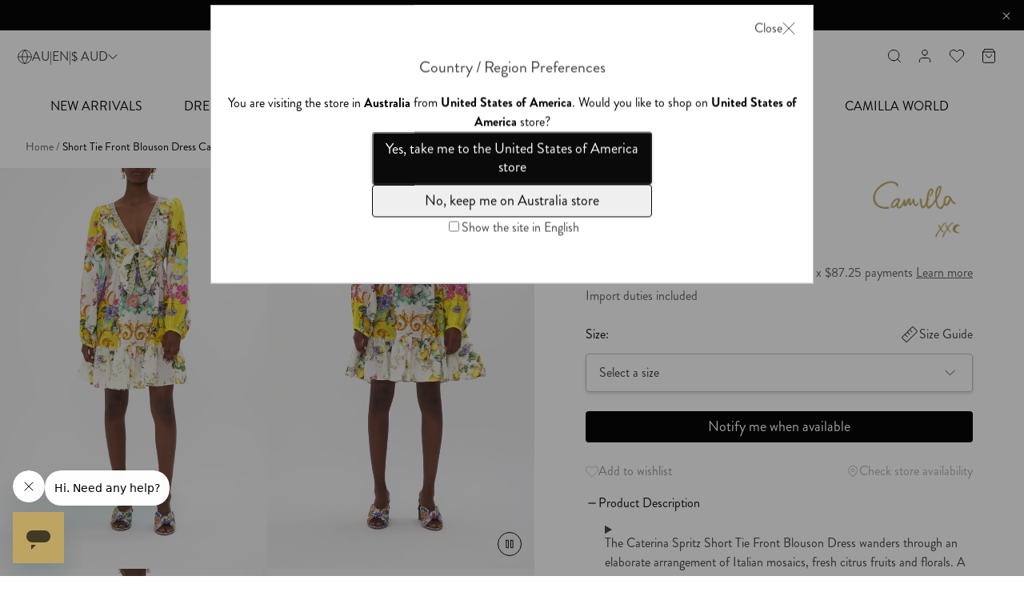

--- FILE ---
content_type: text/html; charset=utf-8
request_url: https://au.camilla.com/products/00024148-short-tie-front-blouson-dress-caterina-spritz
body_size: 79329
content:
















<html lang="en">
  <head>
    
      <script src="https://cdn.optimizely.com/js/25499770033.js"></script>
    
    <link rel="canonical" href="https://au.camilla.com/products/00024148-short-tie-front-blouson-dress-caterina-spritz">
    <meta charset="utf-8">
    <meta http-equiv="X-UA-Compatible" content="IE=edge,chrome=1">
    <meta
      name="viewport"
      content="width=device-width,initial-scale=1, maximum-scale=5, minimum-scale=.25, user-scalable=yes"
    >
    <meta name="theme-color" content="#000000">

    <link rel="preconnect" href="https://cdn.shopify.com" crossorigin>
    <link rel="preconnect" href="https://cdn.getshogun.com" crossorigin>
    <link rel="preconnect" href="https://fast.wistia.com" crossorigin>
    <link rel="preconnect" href="https://embedwistia-a.akamaihd.net" crossorigin>
    <link rel="preconnect" href="https://static.scarabresearch.com" crossorigin>
    <link rel="preconnect" href="https://maps.googleapis.com" crossorigin>
    <link rel="preconnect" href="https://camilla-omnichannel-prod.herokuapp.com" crossorigin>

    <link rel="preload" href="//au.camilla.com/cdn/shop/t/1004/assets/camilla.min.js?v=10398331409851289241768874395" as="script">
    <link rel="preload" href="//au.camilla.com/cdn/shop/t/1004/assets/theme.min.js?v=41427428917956213321768874473" as="script">
    <link rel="preload" href="//au.camilla.com/cdn/shop/t/1004/assets/utils.min.js?v=119553367312178886881768874476" as="script">

    <link rel="preload" href="//au.camilla.com/cdn/shop/t/1004/assets/camilla.min.css?v=115430327329561122901768874394" as="style">

    
<link rel="preconnect" href="https://fonts.shopifycdn.com" crossorigin>
  <link rel="dns-prefetch" href="cdn.shopify.com"/><link rel="dns-prefetch" href="cdn.jsdelivr.net"/><link rel="dns-prefetch" href="//www.googletagmanager.com"/><link rel="dns-prefetch" href="//www.google-analytics.com"/><link rel="preconnect" href="js-agent.newrelic.com"/><link rel="preconnect" href="js.bronto.com"/><link rel="preconnect" href="https://www.google.com"/><link rel="preconnect" href="https://www.google.com.au"/><link rel="preconnect" href="https://stats.g.doubleclick.net"/><link rel="preconnect" href="connect.facebook.net"/><link rel="preconnect" href="https://fonts.gstatic.com"crossorigin/><link rel="preconnect" href="https://sync.outbrain.com"/><link rel="preconnect" href="https://gum.criteo.com"/><link rel="preconnect" href="https://pixel.rubiconproject.com"/><link rel="preconnect" href="https://pixel.tapad.com"/><link rel="preconnect" href="https://cw.addthis.com"/><link rel="preconnect" href="https://adservice.google.com"/><link rel="preconnect" href="https://match.adsrvr.org"/><!-- /snippets/social-meta-tags.liquid -->




<meta property="og:site_name" content="Camilla eBoutique">
<meta property="og:url" content="https://au.camilla.com/products/00024148-short-tie-front-blouson-dress-caterina-spritz">
<meta property="og:title" content="SHORT TIE FRONT BLOUSON DRESS CATERINA SPRITZ">
<meta property="og:type" content="product">
<meta property="og:description" content="Shop Short Tie Front Blouson Dress in Caterina Spritz from CAMILLA. Free shipping $500+. Afterpay &amp; Klarna available.">

  <meta property="og:price:amount" content="349.00">
  <meta property="og:price:currency" content="AUD">

<meta property="og:image" content="http://au.camilla.com/cdn/shop/files/CAMILLA_00024148_SHORT_TIE_FRONT_BLOUSON_DRESS_CATERINA_SPRITZ_1_1200x1200.jpg?v=1719378013"><meta property="og:image" content="http://au.camilla.com/cdn/shop/files/CAMILLA_00024148_SHORT_TIE_FRONT_BLOUSON_DRESS_CATERINA_SPRITZ_3_1200x1200.jpg?v=1719378013"><meta property="og:image" content="http://au.camilla.com/cdn/shop/products/CAMILLA_00024148_SHORT_TIE_FRONT_BLOUSON_DRESS_CATERINA_SPRITZ_GHOST_1200x1200.jpg?v=1719378013">
<meta property="og:image:secure_url" content="https://au.camilla.com/cdn/shop/files/CAMILLA_00024148_SHORT_TIE_FRONT_BLOUSON_DRESS_CATERINA_SPRITZ_1_1200x1200.jpg?v=1719378013"><meta property="og:image:secure_url" content="https://au.camilla.com/cdn/shop/files/CAMILLA_00024148_SHORT_TIE_FRONT_BLOUSON_DRESS_CATERINA_SPRITZ_3_1200x1200.jpg?v=1719378013"><meta property="og:image:secure_url" content="https://au.camilla.com/cdn/shop/products/CAMILLA_00024148_SHORT_TIE_FRONT_BLOUSON_DRESS_CATERINA_SPRITZ_GHOST_1200x1200.jpg?v=1719378013">


  <meta name="twitter:site" content="@camillawithlove">

<meta name="twitter:card" content="summary_large_image">
<meta name="twitter:title" content="SHORT TIE FRONT BLOUSON DRESS CATERINA SPRITZ">
<meta name="twitter:description" content="Shop Short Tie Front Blouson Dress in Caterina Spritz from CAMILLA. Free shipping $500+. Afterpay &amp; Klarna available.">





<!-- /snippets/social-meta-tags.liquid -->


<link rel=alternate href=https://au.camilla.com/products/00024148-short-tie-front-blouson-dress-caterina-spritz hreflang=en-AU /><link rel=alternate href=https://nz.camilla.com/products/00024148-short-tie-front-blouson-dress-caterina-spritz hreflang=en-NZ /><link rel=alternate href=https://eu.camilla.com/products/00024148-short-tie-front-blouson-dress-caterina-spritz hreflang=en-CN /><link rel=alternate href=https://eu.camilla.com/products/00024148-short-tie-front-blouson-dress-caterina-spritz hreflang=en-ID /><link rel=alternate href=https://eu.camilla.com/products/00024148-short-tie-front-blouson-dress-caterina-spritz hreflang=en-MY /><link rel=alternate href=https://eu.camilla.com/products/00024148-short-tie-front-blouson-dress-caterina-spritz hreflang=en-PH /><link rel=alternate href=https://eu.camilla.com/products/00024148-short-tie-front-blouson-dress-caterina-spritz hreflang=en-TH /><link rel=alternate href=https://eu.camilla.com/products/00024148-short-tie-front-blouson-dress-caterina-spritz hreflang=en-IN /><link rel=alternate href=https://eu.camilla.com/products/00024148-short-tie-front-blouson-dress-caterina-spritz hreflang=en-JP /><link rel=alternate href=https://eu.camilla.com/products/00024148-short-tie-front-blouson-dress-caterina-spritz hreflang=en-TW /><link rel=alternate href=https://eu.camilla.com/products/00024148-short-tie-front-blouson-dress-caterina-spritz hreflang=en-VN /><link rel=alternate href=https://eu.camilla.com/products/00024148-short-tie-front-blouson-dress-caterina-spritz hreflang=en-HK /><link rel=alternate href=https://eu.camilla.com/products/00024148-short-tie-front-blouson-dress-caterina-spritz hreflang=en-SG /><link rel=alternate href=https://eu.camilla.com/products/00024148-short-tie-front-blouson-dress-caterina-spritz hreflang=en-KR /><link rel=alternate href=https://ca.camilla.com/products/00024148-short-tie-front-blouson-dress-caterina-spritz hreflang=en-CA /><link rel=alternate href=https://ca.camilla.com/fr/products/00024148-short-tie-front-blouson-dress-caterina-spritz hreflang=fr-CA /><link rel=alternate href=https://camilla.com/products/00024148-short-tie-front-blouson-dress-caterina-spritz hreflang=en-MX /><link rel=alternate href=https://camilla.com/es/products/00024148-short-tie-front-blouson-dress-caterina-spritz hreflang=es-MX /><link rel=alternate href=https://camilla.com/products/00024148-short-tie-front-blouson-dress-caterina-spritz hreflang=en-CL /><link rel=alternate href=https://camilla.com/products/00024148-short-tie-front-blouson-dress-caterina-spritz hreflang=en-AW /><link rel=alternate href=https://camilla.com/products/00024148-short-tie-front-blouson-dress-caterina-spritz hreflang=en-PA /><link rel=alternate href=https://camilla.com/products/00024148-short-tie-front-blouson-dress-caterina-spritz hreflang=en-BS /><link rel=alternate href=https://camilla.com/products/00024148-short-tie-front-blouson-dress-caterina-spritz hreflang=en-BM /><link rel=alternate href=https://camilla.com/products/00024148-short-tie-front-blouson-dress-caterina-spritz hreflang=en-US /><link rel=alternate href=https://camilla.com/es/products/00024148-short-tie-front-blouson-dress-caterina-spritz hreflang=es-US /><link rel=alternate href=https://uk.camilla.com/products/00024148-short-tie-front-blouson-dress-caterina-spritz hreflang=en-GB /><link rel=alternate href=https://me.camilla.com/products/00024148-short-tie-front-blouson-dress-caterina-spritz hreflang=en-BH /><link rel=alternate href=https://me.camilla.com/products/00024148-short-tie-front-blouson-dress-caterina-spritz hreflang=en-OM /><link rel=alternate href=https://me.camilla.com/products/00024148-short-tie-front-blouson-dress-caterina-spritz hreflang=en-KW /><link rel=alternate href=https://me.camilla.com/products/00024148-short-tie-front-blouson-dress-caterina-spritz hreflang=en-QA /><link rel=alternate href=https://me.camilla.com/products/00024148-short-tie-front-blouson-dress-caterina-spritz hreflang=en-SA /><link rel=alternate href=https://me.camilla.com/products/00024148-short-tie-front-blouson-dress-caterina-spritz hreflang=en-AE /><link rel=alternate href=https://eu.camilla.com/products/00024148-short-tie-front-blouson-dress-caterina-spritz hreflang=en-IL /><link rel=alternate href=https://eu.camilla.com/products/00024148-short-tie-front-blouson-dress-caterina-spritz hreflang=en-TR /><link rel=alternate href=https://eu.camilla.com/products/00024148-short-tie-front-blouson-dress-caterina-spritz hreflang=en-CY /><link rel=alternate href=https://eu.camilla.com/products/00024148-short-tie-front-blouson-dress-caterina-spritz hreflang=en-BE /><link rel=alternate href=https://eu.camilla.com/products/00024148-short-tie-front-blouson-dress-caterina-spritz hreflang=en-FI /><link rel=alternate href=https://eu.camilla.com/products/00024148-short-tie-front-blouson-dress-caterina-spritz hreflang=en-FR /><link rel=alternate href=https://eu.camilla.com/fr/products/00024148-short-tie-front-blouson-dress-caterina-spritz hreflang=fr-FR /><link rel=alternate href=https://eu.camilla.com/products/00024148-short-tie-front-blouson-dress-caterina-spritz hreflang=en-DE /><link rel=alternate href=https://eu.camilla.com/products/00024148-short-tie-front-blouson-dress-caterina-spritz hreflang=en-GR /><link rel=alternate href=https://eu.camilla.com/products/00024148-short-tie-front-blouson-dress-caterina-spritz hreflang=en-IT /><link rel=alternate href=https://eu.camilla.com/products/00024148-short-tie-front-blouson-dress-caterina-spritz hreflang=en-MC /><link rel=alternate href=https://eu.camilla.com/products/00024148-short-tie-front-blouson-dress-caterina-spritz hreflang=en-PL /><link rel=alternate href=https://eu.camilla.com/products/00024148-short-tie-front-blouson-dress-caterina-spritz hreflang=en-PT /><link rel=alternate href=https://eu.camilla.com/products/00024148-short-tie-front-blouson-dress-caterina-spritz hreflang=en-RO /><link rel=alternate href=https://eu.camilla.com/products/00024148-short-tie-front-blouson-dress-caterina-spritz hreflang=en-ES /><link rel=alternate href=https://eu.camilla.com/es/products/00024148-short-tie-front-blouson-dress-caterina-spritz hreflang=es-ES /><link rel=alternate href=https://eu.camilla.com/products/00024148-short-tie-front-blouson-dress-caterina-spritz hreflang=en-CH /><link rel=alternate href=https://eu.camilla.com/products/00024148-short-tie-front-blouson-dress-caterina-spritz hreflang=en-UA /><link rel=alternate href=https://eu.camilla.com/products/00024148-short-tie-front-blouson-dress-caterina-spritz hreflang=en-IE /><link rel=alternate href=https://eu.camilla.com/products/00024148-short-tie-front-blouson-dress-caterina-spritz hreflang=en-HR /><link rel=alternate href=https://eu.camilla.com/products/00024148-short-tie-front-blouson-dress-caterina-spritz hreflang=en-HU /><link rel=alternate href=https://eu.camilla.com/products/00024148-short-tie-front-blouson-dress-caterina-spritz hreflang=en-SK /><link rel=alternate href=https://eu.camilla.com/products/00024148-short-tie-front-blouson-dress-caterina-spritz hreflang=en-SI /><link rel=alternate href=https://eu.camilla.com/products/00024148-short-tie-front-blouson-dress-caterina-spritz hreflang=en-MT /><link rel=alternate href=https://eu.camilla.com/products/00024148-short-tie-front-blouson-dress-caterina-spritz hreflang=en-LU /><link rel=alternate href=https://camilla.com/products/00024148-short-tie-front-blouson-dress-caterina-spritz hreflang=x-default />


  
    

    <title>Short Tie Front Blouson Dress, Caterina Spritz | CAMILLA AU &ndash; CAMILLA</title>
  


    
      <meta name="description" content="Shop Short Tie Front Blouson Dress in Caterina Spritz from CAMILLA. Free shipping $500+. Afterpay &amp; Klarna available.">
    

    
      <link rel="shortcut icon" href="//au.camilla.com/cdn/shop/files/favicon_ico_9aebe1af-40f4-4133-b2ce-b28e88857593_32x32.png?v=1613763952" type="image/png">
    

    
      
      
    
    
<meta charset="utf-8">

  <script>
    window.dataLayer = window.dataLayer || [];
  </script>


  
  





  <script>
    window.dataLayer = window.dataLayer || [];
    
    window.dataLayer.push({
      page_type:
        
          "product"
        ,
      language: {"shop_locale":{"locale":"en","enabled":true,"primary":true,"published":true}} || {
        shop_locale: {
          locale: window.Shopify?.locale,
        }
      },
      
        login_status: 'Logged Out',
      
      
        stock_level: 'Out of Stock',
      
    });
  </script>
  <!-- Google Tag Manager -->
  <script>
    (function(w,d,s,l,i){w[l]=w[l]||[];w[l].push({'gtm.start':new Date().getTime(),event:'gtm.js'});var f=d.getElementsByTagName(s)[0],
    j=d.createElement(s),dl=l!='dataLayer'?'&l='+l:'';j.async=true;j.src=
    'https://www.googletagmanager.com/gtm.js?id='+i+dl;f.parentNode.insertBefore(j,f);
    })(window,document,'script','dataLayer','GTM-PG3L36');
  </script>
  <!-- End Google Tag Manager -->


      <!-- Start WKND tag. Deploy at the beginning of document head. -->
<!-- Tag for Camilla | AU (au.camilla.com) -->
<script>
(function(d) {
var e = d.createElement('script');
e.src = d.location.protocol + '//tag.wknd.ai/6402/i.js';
e.async = true;
d.getElementsByTagName("head")[0].appendChild(e);
}(document));
</script>
<!-- End WKND tag -->
    

    <link rel="stylesheet" href="https://use.typekit.net/yga1fuc.css">
    <link href="//au.camilla.com/cdn/shop/t/1004/assets/essonnes-text-400.woff?v=45896731981483873181768874419" as="font" type="font/woff2" crossorigin="">
<style>


  @font-face {
    font-family: 'essonnes-text';
    src : local("Essonnes Text"),
          url(//au.camilla.com/cdn/shop/t/1004/assets/essonnes-text-400.woff?v=45896731981483873181768874419) format("woff2");
    font-weight: 400;
    font-style: normal;
    font-display: swap;
  }

  @font-face {
    font-family: 'icomoon';
    src:  url(//au.camilla.com/cdn/shop/t/1004/assets/icomoon.eot?njnkqn&v=120799970645121546701768874438);
    src:  url(//au.camilla.com/cdn/shop/t/1004/assets/icomoon.eot?njnkqn%23iefix&v=120799970645121546701768874438) format('embedded-opentype'),
      url(//au.camilla.com/cdn/shop/t/1004/assets/icomoon.ttf?njnkqn&v=81463390933520110591768874439) format('truetype'),
      url(//au.camilla.com/cdn/shop/t/1004/assets/icomoon.woff?njnkqn&v=71985055185057627761768874439) format('woff'),
      url(//au.camilla.com/cdn/shop/t/1004/assets/icomoon.svg?njnkqn%23icomoon&v=95983961937353898301768874439) format('svg');
    font-weight: normal;
    font-style: normal;
  }

  :root {
    --font-family: 'brandon-grotesque', sans-serif;
    --font-family-alt: 'essonnes-text', serif;
  }
</style>

    <style>
  :root {
    /* Accessibility Variables */
    
    --accessibility_visual_focus_color: rgba(0,0,0,0);
    
    --accessibility_visual_focus_style: solid;
    --accessibility_visual_focus_width: 2px;
    --accessibility_visual_focus_offset: 0px;

    /* Color Variables */
    --color-white: #ffffff;
    --color-black: #000000;
    --color-gold: #bda863;
    --color-cream: #e1d6c1;
    --color-light-gold: #f8f6ef;
    --color-gray: #404040;
    --color-ashy: #d8d8d8;
    --color-dark-gray: #888888;
    --color-light-gray: #979797;
    --color-light-gray2: #d8d8d8;
    --color-light-gray3: #a0a0a0;
    --color-light-red: #fd7e7f;
    --color-blue: #4260cd;
    --red-link: #ef1c1c;
    --gold-link: #bca46a;
    --color-success: #38af2a;
    --color-error: #ff0000;
    --menu-link-font-size: 14px;
    --wish-color: #000000;
    --search-border: #bca469;
    --search-bg: #ffffff;
    --search-overlay: rgba(0,0,0,0.5);
    --color-badge: #222222;
    --color-sbadge_color: #ffffff;
    --color-sbadge_bg: #000000;

    /* Text colors */
    --color-text: #000000;
    --color-text-shadow: rgba(0, 0, 0, 0.1);
    --color-body-text: #000000;
    --color-sale-text: #b20303;
    --color-small-button: #ffffff;
    --color-small-button-text: #3d4246;
    --color-text-field: #ffffff;
    --color-text-field-text: #000000;
    --color-navigation-text: #000000;
    /* Button colors */
    --color-btn-primary: #000000;
    --color-btn-primary-text: #ffffff;
    /* Backgrounds */
    --color-body: #ffffff;
    --color-bg: #ffffff;
    --color-drawer-background: rgba(0, 0, 0, 0.6);
    --color-bg-alt: rgba(0, 0, 0, 0.05);
    --color-bg-select: #f5f5f5;
    /* Overlays */
    --color-overlay-title-text: #ffffff;
    --color-image-overlay: #3d4246;
    --opacity-image-overlay: 0.25;
    /* Border colors */
    --color-border: #e8e9eb;
    /* Typography */
    --font-stack-header: ;
    --font-weight-header: ;
    --font-size-header: 26px;
    --font-bold-titles: false;
    --font-stack-body: ;
    --base-font-family: "brandon-grotesque", sans-serif;
    --alt-font-family: "essonnes-text", serif;
    --font-size-base: 16px;
    /* Extra Extra Large Title Properties */
    --font-xxl-title-size: 2rem;
    --font-xxl-line-height: 2.25rem;
    /* Alt Extra Extra Large Title Properties */
    --font-alt-xxl-title-size: 2rem;
    --font-alt-xxl-line-height: 2.25rem;
    /* Extra Large Title Properties */
    --font-xl-title-size: 1.625rem;
    --font-xl-line-height: 2.25rem;
    /* Alt Extra Large Title Properties */
    --font-alt-xl-title-size: 1.625rem;
    --font-alt-xl-line-height: 2.25rem;
    /* Large Title Properties */
    --font-lg-title-size: 1.375rem;
    --font-lg-line-height: 2rem;
    /* Alt Large Title Properties */
    --font-alt-lg-title-size: 1.375rem;
    --font-alt-lg-line-height: 2rem;
    /* Medium Title Properties */
    --font-md-title-size: 1.25rem;
    --font-md-line-height: 1.5rem;
    /* Alt Medium Title Properties */
    --font-alt-md-title-size: 1.25rem;
    --font-alt-md-line-height: 2rem;
    /* Small Title Properties */
    --font-sm-title-size: 1.125rem;
    --font-sm-line-height: 1.625rem;
    /* Alt Small Title Properties */
    --font-alt-sm-title-size: 1.125rem;
    --font-alt-sm-line-height: 1.625rem;
    /* Large Text Size Properties */
    --font-lg-text-size: 1.125rem;
    --font-lg-text-line-height: 1.625rem;
    /* Medium Text Size Properties */
    --font-md-text-size: 1rem;
    --font-md-text-line-height: 1.5rem;
    /* Alt Medium Text Size Properties */
    --font-alt-md-text-size: 1rem;
    --font-alt-md-text-line-height: 2rem;
    /* Button Text Properties */
    --font-btn-text-size: 1.125rem;
    --font-btn-line-height: 2rem;

    /* ================ Neutral Colors ================ */
    --neutral-background: #FFFFFF;
    --neutral-hover: #F5F5F5;
    --neutral-pressed: #EDEDED;
    --neutral-selected: #E0E0E0;
    --neutral-border: #C2C2C2;
    --neutral-disabled: #9E9E9E;
    --neutral-placeholder: #757575;
    --neutral-caption: #616161;
    --neutral-body: #424242;
    --neutral-heading: #0A0A0A;
    /* ================ Brand Colors ================ */
    --brand-gold: #B39A5D;
    --brand-gold-hover: #C2AE7D;
    --brand-gold-contrast: #E5E5E5;
    --brand-gold-ten: #F7F5EF;
    --brand-gold-twenty: #F0EBDF;
    --brand-gold-thirty: #E8E1CE;
    --brand-gold-forty: #E1D7BE;
    /* ================ Click and Collect: Find in Store ================ */
    --color-find-in-store-available-status: #92D17C;
    --color-find-in-store-low-stock-status: #E3CA24;
    --color-find-in-store-unavailable-status: #B20303;
    /* ================ System Colors ================ */
    --system-success: #92D17C;
    --system-warning: #E5AB56;
    --system-error: #B20303;


    

    --font-weight-normal: 400;
    --font-weight-medium: 420;

    --color-primary-10: #F7F5EF;
    --color-primary-20: #F0EBDF;
    --color-primary-30: #E8E1CE;
    --color-primary-40: #E1D7BE;
    --color-primary-50: #C2AE7D;
    --color-primary-60: #B39A5D;
    --color-primary-60-rgb: 179, 154, 93;

    --color-primary-70: #877036;

    --color-neutral-10: #FAFAFA;
    --color-neutral-20: #F5F5F5;
    --color-neutral-30: #EDEDED;
    --color-neutral-40: #E0E0E0;
    --color-neutral-50: #C2C2C2;
    --color-neutral-60: #9E9E9E;
    --color-neutral-70: #757575;
    --color-neutral-80: #616161;
    --color-neutral-90: #424242;
    --color-neutral-100: #0A0A0A;

    --transition-timing-flick: cubic-bezier(0.16, 0.68, 0.43, 0.99);
  }
</style>


    
    
    

<meta name="facebook-domain-verification" content="k6jimn5vrrahw3ld9y12f7a1nafgvf">



<script type="application/ld+json">
  {
    "@context": "http://schema.org",
    "@type": "WebSite",
    "url": "https://au.camilla.com",
    "potentialAction": {
      "@type": "SearchAction",
      "target": "https://au.camilla.com/search?q={q}",
      "query-input": "required name=q"
    }
  }
</script>
<link href="//au.camilla.com/cdn/shop/t/1004/assets/camilla.min.css?v=115430327329561122901768874394" rel="stylesheet" type="text/css" media="all" />

    
<script>
      var theme = {
         designMode: false,
         currentTemplate: "product",
         cartModal: {
          enabled: true
         },
         cartDrawer: {
          enabled: false,
         },
         freeShippingBar: {
           enabled: true,
           threshold: 50000,
           serviceName: "standard shipping"
         },
         cartUpsells: {
           enabled: false,
           title: null
         },
         searchspringCart: {
           enabled: false,
           profileId: "view-cart",
           productCount: 8
         },
         clickAndCollectEnabled: true,
         clickAndCollect: {
  apiEndpointUrl: "https:\/\/camilla-omnichannel-prod.herokuapp.com\/api\/v1\/click-n-collect",
  debugMode: false,
  enabled: true,
  enableWarehouseTransfers: true,
  allowed: true,
  allowWeekends: false,
  locale: "en-AU",
  currentCountry: "AU",
  currentMarket: "au",
  allowedCountries: ["AU","NZ"],
  allowedMarkets: ["au"],
  allowedBoutiqueIds: ["469","412","305","306","307","309","312","315","316","318","411","319","321","500","457","333","413","485","338","581"],
  findInStoreStatus: {
    available: {
      label: "Available",
      color: "#92D17C",
    },
    'low-stock': {
      label: "Low Stock",
      threshold: 3,
      color: "#E3CA24",
    },
    unavailable: {
      label: "Unavailable",
      color: "#B20303",
    }
  },
  bopisStatus: {
    0: {
      available: false,
      waitDays: undefined,
    },
    1: {
      available: true,
      waitDays: 1,
    },
    2: {
      available: true,
      waitDays: 4,
    },
    2.1: {
      available: true,
      waitDays: 4,
    },
    3: {
      available: false,
      waitDays: 3,
    },
    4: {
      available: false,
      waitDays: 4,
    },
    5: {
      available: false,
      waitDays: undefined,
    },
    6: {
      available: false,
      waitDays: undefined,
    },
    7: {
      available: false,
      waitDays: undefined,
    }
  }
},
         money_format: "${{amount}}",
         money_with_currency_format: "${{amount}} AUD",
         strings: {
           clickAndCollectNew: "{\u0026quot;general\u0026quot;=\u0026gt;{\u0026quot;slider_instructions\u0026quot;=\u0026gt;\u0026quot;Enter your postcode or suburb to locate your nearest Camilla store from the list below.\u0026quot;, \u0026quot;slider_use_my_current_location\u0026quot;=\u0026gt;\u0026quot;Use My Current Location\u0026quot;, \u0026quot;live_chat_label\u0026quot;=\u0026gt;\u0026quot;Chat with us\u0026quot;, \u0026quot;find_in_store\u0026quot;=\u0026gt;\u0026quot;Find in Boutique\u0026quot;}, \u0026quot;pdp\u0026quot;=\u0026gt;{\u0026quot;cta\u0026quot;=\u0026gt;\u0026quot;Check Store Availability\u0026quot;, \u0026quot;slider_header\u0026quot;=\u0026gt;\u0026quot;Locate in store\u0026quot;, \u0026quot;slider_additional_boutique_availability\u0026quot;=\u0026gt;\u0026quot;Additional Boutique Availability\u0026quot;, \u0026quot;slider_boutiques_nearest_to\u0026quot;=\u0026gt;\u0026quot;Boutiques nearest to\u0026quot;, \u0026quot;slider_boutiques_in_stock_only\u0026quot;=\u0026gt;\u0026quot;Show boutiques with items in stock only\u0026quot;, \u0026quot;slider_set_boutique\u0026quot;=\u0026gt;\u0026quot;Set as preferred boutique?\u0026quot;, \u0026quot;slider_available_online_only\u0026quot;=\u0026gt;\u0026quot;This item is currently available online only\u0026quot;, \u0026quot;slider_view_more_cta\u0026quot;=\u0026gt;\u0026quot;View More Store Availability\u0026quot;, \u0026quot;slider_view_less_cta\u0026quot;=\u0026gt;\u0026quot;View Less Store Availability\u0026quot;}, \u0026quot;cart\u0026quot;=\u0026gt;{\u0026quot;selection_header\u0026quot;=\u0026gt;\u0026quot;Please select your delivery method\u0026quot;, \u0026quot;click_and_collect_option_label\u0026quot;=\u0026gt;\u0026quot;Click \u0026amp; Collect\u0026quot;, \u0026quot;delivery_option_label\u0026quot;=\u0026gt;\u0026quot;Delivered to your door\u0026quot;, \u0026quot;change_store\u0026quot;=\u0026gt;\u0026quot;Change store\u0026quot;, \u0026quot;slider_header\u0026quot;=\u0026gt;\u0026quot;Select Boutique\u0026quot;, \u0026quot;slider_subheading\u0026quot;=\u0026gt;\u0026quot;Where would you like to collect your order?\u0026quot;, \u0026quot;slider_view_more_cta\u0026quot;=\u0026gt;\u0026quot;View More Store Availability\u0026quot;, \u0026quot;slider_view_less_cta\u0026quot;=\u0026gt;\u0026quot;View Less Store Availability\u0026quot;, \u0026quot;no_selection_label\u0026quot;=\u0026gt;\u0026quot;Your items\u0026quot;, \u0026quot;delivery_label\u0026quot;=\u0026gt;\u0026quot;Item(s) available for Delivery\u0026quot;, \u0026quot;delivery_label_error\u0026quot;=\u0026gt;\u0026quot;Item(s) unavailable for Delivery\u0026quot;, \u0026quot;click_and_collect_success_label\u0026quot;=\u0026gt;\u0026quot;Collect in-store from [store_name] [eta]\u0026quot;, \u0026quot;click_and_collect_label_error\u0026quot;=\u0026gt;\u0026quot;Item(s) unavailable for Click \u0026amp; Collect at [store_name]\u0026quot;, \u0026quot;click_and_collect_label_error_details_html\u0026quot;=\u0026gt;\u0026quot;Please update your cart, or select delivered to your door\u0026quot;, \u0026quot;insufficient_stock_items_header\u0026quot;=\u0026gt;\u0026quot;Item(s) with insufficient stock for Click \u0026amp; Collect\u0026quot;, \u0026quot;unavailable_items_header\u0026quot;=\u0026gt;\u0026quot;Item(s) unavailable for Click \u0026amp; Collect\u0026quot;, \u0026quot;click_and_collect_available_items_header\u0026quot;=\u0026gt;\u0026quot;Item(s) available for Click \u0026amp; Collect\u0026quot;}}",
           clickAndCollect: "{\u0026quot;general\u0026quot;=\u0026gt;{\u0026quot;slider_instructions\u0026quot;=\u0026gt;\u0026quot;Enter your postcode or suburb to locate your nearest Camilla store from the list below.\u0026quot;, \u0026quot;slider_use_my_current_location\u0026quot;=\u0026gt;\u0026quot;Use My Current Location\u0026quot;, \u0026quot;live_chat_label\u0026quot;=\u0026gt;\u0026quot;Chat with us\u0026quot;, \u0026quot;find_in_store\u0026quot;=\u0026gt;\u0026quot;Find in Boutique\u0026quot;}, \u0026quot;pdp\u0026quot;=\u0026gt;{\u0026quot;cta\u0026quot;=\u0026gt;\u0026quot;Check Store Availability\u0026quot;, \u0026quot;slider_header\u0026quot;=\u0026gt;\u0026quot;Locate in store\u0026quot;, \u0026quot;slider_additional_boutique_availability\u0026quot;=\u0026gt;\u0026quot;Additional Boutique Availability\u0026quot;, \u0026quot;slider_boutiques_nearest_to\u0026quot;=\u0026gt;\u0026quot;Boutiques nearest to\u0026quot;, \u0026quot;slider_boutiques_in_stock_only\u0026quot;=\u0026gt;\u0026quot;Show boutiques with items in stock only\u0026quot;, \u0026quot;slider_set_boutique\u0026quot;=\u0026gt;\u0026quot;Set as preferred boutique?\u0026quot;, \u0026quot;slider_available_online_only\u0026quot;=\u0026gt;\u0026quot;This item is currently available online only\u0026quot;, \u0026quot;slider_view_more_cta\u0026quot;=\u0026gt;\u0026quot;View More Store Availability\u0026quot;, \u0026quot;slider_view_less_cta\u0026quot;=\u0026gt;\u0026quot;View Less Store Availability\u0026quot;}, \u0026quot;cart\u0026quot;=\u0026gt;{\u0026quot;selection_header\u0026quot;=\u0026gt;\u0026quot;Please select your delivery method\u0026quot;, \u0026quot;click_and_collect_option_label\u0026quot;=\u0026gt;\u0026quot;Click \u0026amp; Collect\u0026quot;, \u0026quot;delivery_option_label\u0026quot;=\u0026gt;\u0026quot;Delivered to your door\u0026quot;, \u0026quot;change_store\u0026quot;=\u0026gt;\u0026quot;Change store\u0026quot;, \u0026quot;slider_header\u0026quot;=\u0026gt;\u0026quot;Select Boutique\u0026quot;, \u0026quot;slider_subheading\u0026quot;=\u0026gt;\u0026quot;Where would you like to collect your order?\u0026quot;, \u0026quot;slider_view_more_cta\u0026quot;=\u0026gt;\u0026quot;View More Store Availability\u0026quot;, \u0026quot;slider_view_less_cta\u0026quot;=\u0026gt;\u0026quot;View Less Store Availability\u0026quot;, \u0026quot;no_selection_label\u0026quot;=\u0026gt;\u0026quot;Your items\u0026quot;, \u0026quot;delivery_label\u0026quot;=\u0026gt;\u0026quot;Item(s) available for Delivery\u0026quot;, \u0026quot;delivery_label_error\u0026quot;=\u0026gt;\u0026quot;Item(s) unavailable for Delivery\u0026quot;, \u0026quot;click_and_collect_success_label\u0026quot;=\u0026gt;\u0026quot;Collect in-store from [store_name] [eta]\u0026quot;, \u0026quot;click_and_collect_label_error\u0026quot;=\u0026gt;\u0026quot;Item(s) unavailable for Click \u0026amp; Collect at [store_name]\u0026quot;, \u0026quot;click_and_collect_label_error_details_html\u0026quot;=\u0026gt;\u0026quot;Please update your cart, or select delivered to your door\u0026quot;, \u0026quot;insufficient_stock_items_header\u0026quot;=\u0026gt;\u0026quot;Item(s) with insufficient stock for Click \u0026amp; Collect\u0026quot;, \u0026quot;unavailable_items_header\u0026quot;=\u0026gt;\u0026quot;Item(s) unavailable for Click \u0026amp; Collect\u0026quot;, \u0026quot;click_and_collect_available_items_header\u0026quot;=\u0026gt;\u0026quot;Item(s) available for Click \u0026amp; Collect\u0026quot;}}",
           addToCart: "Add to Cart",
           soldOut: "Sold out",
           unavailable: "Unavailable",
           showMore: "Show More",
           showLess: "Show Less",
           addressError: "Error looking up that address",
           addressNoResults: "No results for that address",
           addressQueryLimit: "You have exceeded the Google API usage limit. Consider upgrading to a \u003ca href=\"https:\/\/developers.google.com\/maps\/premium\/usage-limits\"\u003ePremium Plan\u003c\/a\u003e.",
           authError: "There was a problem authenticating your Google Maps account.",
           cognitoCss: "//au.camilla.com/cdn/shop/t/1004/assets/camilla.min.css?v=115430327329561122901768874394",
           template: "product",
           doNotShow: "/country",
           doNotShowtemplate: "404, customers/account, customers/addresses, customers/activate_account, customers/reset_password",
           disableCloseCountrySelector: "false",
           botPatternEnable: false,
           botPattern: "googlebot/|Googlebot-Mobile|Googlebot-Image|Google favicon|Mediapartners-Google",
           please_select_size: "Please select a size",
           cart: {
             free_shipping: {
               initial_message_html: "Spend {{ amount }} for free standard shipping!",
               qualified_message_html: "You qualify for free standard shipping!",
               progress_message_html: "Spend {{ remaining_amount }} more for free standard shipping!",
             },
           },
           general: {
             accessibility: {
               close_modal: "Close (esc)",
             },
           },
           layout: {
             cart: {
               items_count: {
                 one: "item",
                 other: "items",
               },
             },
           },
           cart: {
             drawer: {
               title: "Added To Your Cart",
               close: "Close cart",
             },
             loading: "Loading cart...",
             error: "Error: {0}",
             empty: "Your cart is empty",
             item: {
               view_product: "View {0}",
               decrease_quantity: "Decrease quantity",
               increase_quantity: "Increase quantity",
               quantity_label: "Quantity: {0}",
               remove: "Remove",
               remove_label: "Remove {0} from cart",
             },
             subtotal: "Subtotal",
             go_to_cart: "Go to Cart",
             continue_shopping: "Continue Shopping",
             free_shipping: {
               qualified: "Free shipping qualified",
               progress_label: "Spend ${0} more for free shipping",
               qualified_message: "You qualify for free {0}!",
               progress_message: "Spend ${0} more for free {1}",
             },
             recommendations: {
               title: "Complete The Look",
             },
           },
           products: {
             product: {
               size_guide_close: "Close Size Guide",
             },
             media: {
               video: {
                 play: "Play video",
                 pause: "Pause video",
               },
             },
             tags: {
               badge_camillas_pick: "Camilla\u0026#39;s Pick",
               badge_online_exclusive: "Online exclusive",
               badge_exclusive: "Camilla Exclusive",
               badge_new_arrival: "New Arrival",
               badge_on_sale: "On Sale",
               badge_final_sale: "Final Sale",
               badge_extended_sizes: "Extended Sizes",
               badge_sold_out: "Sold Out",
               badge_preorder: "Available for Preorder"
             },
             preorder: {
               button: "Preorder"
             },
             variantSelect: {
               sizeSelectionPrompt: "Select a size",
               optionSelectionPrompt: "Select an option",
               soldOut: "Out of stock",
               unavailable: "Unavailable",
               oneRemaining: "Only one left",
               lowStock: "Limited stock",
               apparel: {
                 label: "Translation missing: en.products.variant_select.apparel.label",
                 placeholder: "Translation missing: en.products.variant_select.apparel.placeholder"
               },
               generic: {
                 label: "Options",
                 placeholder: "Select an option"
               },
               giftCards: {
                 label: "Value",
                 placeholder: "Select a value"
               }
             }
           },
           wishlist: {
             default_name: "Translation missing: en.wishlist.wishlist.default_wishlist_name",
           },
           icons: {
             
             
             chevron_left: "\u003csvg\n  class=\"icon icon--chevron-left icon--stroke\"\n  width=\"32\"\n  height=\"32\"\n  viewBox=\"0 0 32 32\"\n  fill=\"none\"\n  xmlns=\"http:\/\/www.w3.org\/2000\/svg\"\n\u003e\n  \u003cpath d=\"M20 24L12 16L20 8\" stroke=\"currentColor\" stroke-width=\"1.2\" stroke-linecap=\"square\"\/\u003e\n\u003c\/svg\u003e\n",
             chevron_right: "\u003csvg\n  class=\"icon icon--chevron-right icon--stroke\"\n  width=\"32\"\n  height=\"32\"\n  viewBox=\"0 0 32 32\"\n  fill=\"none\"\n  xmlns=\"http:\/\/www.w3.org\/2000\/svg\"\n\u003e\n  \u003cpath d=\"M12 24L20 16L12 8\" stroke=\"currentColor\" stroke-width=\"1.2\" stroke-linecap=\"square\"\/\u003e\n\u003c\/svg\u003e\n",
           }
         },
         translations: {
           clickAndCollect: JSON.parse("{\u0026quot;general\u0026quot;=\u0026gt;{\u0026quot;slider_instructions\u0026quot;=\u0026gt;\u0026quot;Enter your postcode or suburb to locate your nearest Camilla store from the list below.\u0026quot;, \u0026quot;slider_use_my_current_location\u0026quot;=\u0026gt;\u0026quot;Use My Current Location\u0026quot;, \u0026quot;live_chat_label\u0026quot;=\u0026gt;\u0026quot;Chat with us\u0026quot;, \u0026quot;find_in_store\u0026quot;=\u0026gt;\u0026quot;Find in Boutique\u0026quot;}, \u0026quot;pdp\u0026quot;=\u0026gt;{\u0026quot;cta\u0026quot;=\u0026gt;\u0026quot;Check Store Availability\u0026quot;, \u0026quot;slider_header\u0026quot;=\u0026gt;\u0026quot;Locate in store\u0026quot;, \u0026quot;slider_additional_boutique_availability\u0026quot;=\u0026gt;\u0026quot;Additional Boutique Availability\u0026quot;, \u0026quot;slider_boutiques_nearest_to\u0026quot;=\u0026gt;\u0026quot;Boutiques nearest to\u0026quot;, \u0026quot;slider_boutiques_in_stock_only\u0026quot;=\u0026gt;\u0026quot;Show boutiques with items in stock only\u0026quot;, \u0026quot;slider_set_boutique\u0026quot;=\u0026gt;\u0026quot;Set as preferred boutique?\u0026quot;, \u0026quot;slider_available_online_only\u0026quot;=\u0026gt;\u0026quot;This item is currently available online only\u0026quot;, \u0026quot;slider_view_more_cta\u0026quot;=\u0026gt;\u0026quot;View More Store Availability\u0026quot;, \u0026quot;slider_view_less_cta\u0026quot;=\u0026gt;\u0026quot;View Less Store Availability\u0026quot;}, \u0026quot;cart\u0026quot;=\u0026gt;{\u0026quot;selection_header\u0026quot;=\u0026gt;\u0026quot;Please select your delivery method\u0026quot;, \u0026quot;click_and_collect_option_label\u0026quot;=\u0026gt;\u0026quot;Click \u0026amp; Collect\u0026quot;, \u0026quot;delivery_option_label\u0026quot;=\u0026gt;\u0026quot;Delivered to your door\u0026quot;, \u0026quot;change_store\u0026quot;=\u0026gt;\u0026quot;Change store\u0026quot;, \u0026quot;slider_header\u0026quot;=\u0026gt;\u0026quot;Select Boutique\u0026quot;, \u0026quot;slider_subheading\u0026quot;=\u0026gt;\u0026quot;Where would you like to collect your order?\u0026quot;, \u0026quot;slider_view_more_cta\u0026quot;=\u0026gt;\u0026quot;View More Store Availability\u0026quot;, \u0026quot;slider_view_less_cta\u0026quot;=\u0026gt;\u0026quot;View Less Store Availability\u0026quot;, \u0026quot;no_selection_label\u0026quot;=\u0026gt;\u0026quot;Your items\u0026quot;, \u0026quot;delivery_label\u0026quot;=\u0026gt;\u0026quot;Item(s) available for Delivery\u0026quot;, \u0026quot;delivery_label_error\u0026quot;=\u0026gt;\u0026quot;Item(s) unavailable for Delivery\u0026quot;, \u0026quot;click_and_collect_success_label\u0026quot;=\u0026gt;\u0026quot;Collect in-store from [store_name] [eta]\u0026quot;, \u0026quot;click_and_collect_label_error\u0026quot;=\u0026gt;\u0026quot;Item(s) unavailable for Click \u0026amp; Collect at [store_name]\u0026quot;, \u0026quot;click_and_collect_label_error_details_html\u0026quot;=\u0026gt;\u0026quot;Please update your cart, or select delivered to your door\u0026quot;, \u0026quot;insufficient_stock_items_header\u0026quot;=\u0026gt;\u0026quot;Item(s) with insufficient stock for Click \u0026amp; Collect\u0026quot;, \u0026quot;unavailable_items_header\u0026quot;=\u0026gt;\u0026quot;Item(s) unavailable for Click \u0026amp; Collect\u0026quot;, \u0026quot;click_and_collect_available_items_header\u0026quot;=\u0026gt;\u0026quot;Item(s) available for Click \u0026amp; Collect\u0026quot;}}".replace(/(&quot;)/g, '"').replace(/=&gt;/g, ':').replace(/(&amp;)/g, '&')),
           cartModal: {
             itemLimit: "You have reached the maximum number of units available"
           },
           accessibility: {
             price: {
               subtotal: "Subtotal: {{ amount }}",
               price: "{{ amount }}",
               salePrice: "Sale price: {{ amount }}",
               compareAtPrice: "Original price: {{ amount }}"
             }
           }
         },
          

 
exclude_tag: "VIPEXCLUSIVE",exclude_collection: ",VIP Exclusives", 
exclude_page: ",Vip Page", 


         gec: true,

         desktopRowBuffer: 5,
         mobileRowBuffer: 3,

         highBidMSG: "You are the highest bidder",
         outbidMSG: "You have been outbid",

         wishDomain: ".au.camilla.com,.camilla.com,.uk.camilla.com,.eu.camilla.com,.nz.camilla.com",

         
         
         shopcurrency: "AUD",
         shopSymbol: "$",
         shopcurrencySymbol: "AUD $",
         moneyFormat: "${{amount}}",
         thousandSeparator: ",",
         decimalSeparator: ".",
         country_link: "\/country",
         sitewide_msg_prefix: "v2_17",
         defaultPrintImg:  '//au.camilla.com/cdn/shop/files/default-filter-img_136x136.png?v=1613761255',
         no_result_text: "No results found",
         plus_size_enable: true,
         plus_size_tag: "Curve",
         plus_size_sizes: "3XL,4XL,O\/S,XXL,3XL\/4XL,XXL\/3XL,34",
         template: null,

         langVal: "en_AU",subscriber: false,cart: {"note":null,"attributes":{},"original_total_price":0,"total_price":0,"total_discount":0,"total_weight":0.0,"item_count":0,"items":[],"requires_shipping":false,"currency":"AUD","items_subtotal_price":0,"cart_level_discount_applications":[],"checkout_charge_amount":0},
         boutiqueIgnoreList: 'general picking, other, HEAD OFFICE (CIP), NEW JERSEY, SYDNEY INTERNATIONAL (POP UP), James Cargo Returns (Nl), CUSTOMER CARE, James Cargo Returns (Uk), Harbour Town'.split(',').map(item => item.trim().toLowerCase()),

         foundationToteVariant: {
           available: true,
           sku: "00041702-MULTI-O\/S",
           id: 41680401629318
         },
         freeShipping: {
           threshold: 500,
         },
         zendesk: {
           enabled: true,
           clickAndCollectLabels: "clickandcollect",
           clickAndCollectSearchTerms: "click and collect",
         },
         searchspring: {
           enabled: true,
           siteID: "v2lp5d",
           customerID: null,
         },
         collections: {
           persistentCollections: ["modest-clothing","plus-size-clothing","denim"],
         },
         productCards: {
           defaultView: "product"
         },

         storefrontAPI: {
           key: "0464ff561510a58af3b719e9e9ee0b49",
           version: "2025-01",
         },
       };

       document.documentElement.className = document.documentElement.className.replace('no-js', 'js');

       
         var Base64={_keyStr:"ABCDEFGHIJKLMNOPQRSTUVWXYZabcdefghijklmnopqrstuvwxyz0123456789+/=",encode:function(r){var t,e,o,a,h,n,c,d="",C=0;for(r=Base64._utf8_encode(r);C<r.length;)a=(t=r.charCodeAt(C++))>>2,h=(3&t)<<4|(e=r.charCodeAt(C++))>>4,n=(15&e)<<2|(o=r.charCodeAt(C++))>>6,c=63&o,isNaN(e)?n=c=64:isNaN(o)&&(c=64),d=d+this._keyStr.charAt(a)+this._keyStr.charAt(h)+this._keyStr.charAt(n)+this._keyStr.charAt(c);return d},decode:function(r){var t,e,o,a,h,n,c="",d=0;for(r=r.replace(/[^A-Za-z0-9\+\/\=]/g,"");d<r.length;)t=this._keyStr.indexOf(r.charAt(d++))<<2|(a=this._keyStr.indexOf(r.charAt(d++)))>>4,e=(15&a)<<4|(h=this._keyStr.indexOf(r.charAt(d++)))>>2,o=(3&h)<<6|(n=this._keyStr.indexOf(r.charAt(d++))),c+=String.fromCharCode(t),64!=h&&(c+=String.fromCharCode(e)),64!=n&&(c+=String.fromCharCode(o));return c=Base64._utf8_decode(c)},_utf8_encode:function(r){r=r.replace(/\r\n/g,"\n");for(var t="",e=0;e<r.length;e++){var o=r.charCodeAt(e);o<128?t+=String.fromCharCode(o):o>127&&o<2048?(t+=String.fromCharCode(o>>6|192),t+=String.fromCharCode(63&o|128)):(t+=String.fromCharCode(o>>12|224),t+=String.fromCharCode(o>>6&63|128),t+=String.fromCharCode(63&o|128))}return t},_utf8_decode:function(r){for(var t="",e=0,o=c1=c2=0;e<r.length;)(o=r.charCodeAt(e))<128?(t+=String.fromCharCode(o),e++):o>191&&o<224?(c2=r.charCodeAt(e+1),t+=String.fromCharCode((31&o)<<6|63&c2),e+=2):(c2=r.charCodeAt(e+1),c3=r.charCodeAt(e+2),t+=String.fromCharCode((15&o)<<12|(63&c2)<<6|63&c3),e+=3);return t}};
       
    </script>

    

    
  <script>window.performance && window.performance.mark && window.performance.mark('shopify.content_for_header.start');</script><meta id="shopify-digital-wallet" name="shopify-digital-wallet" content="/4606918774/digital_wallets/dialog">
<meta name="shopify-checkout-api-token" content="cc1acd435e967801907785ed79a0909a">
<meta id="in-context-paypal-metadata" data-shop-id="4606918774" data-venmo-supported="false" data-environment="production" data-locale="en_US" data-paypal-v4="true" data-currency="AUD">
<link rel="alternate" type="application/json+oembed" href="https://au.camilla.com/products/00024148-short-tie-front-blouson-dress-caterina-spritz.oembed">
<script async="async" src="/checkouts/internal/preloads.js?locale=en-AU"></script>
<link rel="preconnect" href="https://shop.app" crossorigin="anonymous">
<script async="async" src="https://shop.app/checkouts/internal/preloads.js?locale=en-AU&shop_id=4606918774" crossorigin="anonymous"></script>
<script id="apple-pay-shop-capabilities" type="application/json">{"shopId":4606918774,"countryCode":"AU","currencyCode":"AUD","merchantCapabilities":["supports3DS"],"merchantId":"gid:\/\/shopify\/Shop\/4606918774","merchantName":"Camilla eBoutique","requiredBillingContactFields":["postalAddress","email","phone"],"requiredShippingContactFields":["postalAddress","email","phone"],"shippingType":"shipping","supportedNetworks":["visa","masterCard","amex","jcb"],"total":{"type":"pending","label":"Camilla eBoutique","amount":"1.00"},"shopifyPaymentsEnabled":true,"supportsSubscriptions":true}</script>
<script id="shopify-features" type="application/json">{"accessToken":"cc1acd435e967801907785ed79a0909a","betas":["rich-media-storefront-analytics"],"domain":"au.camilla.com","predictiveSearch":true,"shopId":4606918774,"locale":"en"}</script>
<script>var Shopify = Shopify || {};
Shopify.shop = "camilla-eboutique.myshopify.com";
Shopify.locale = "en";
Shopify.currency = {"active":"AUD","rate":"1.0"};
Shopify.country = "AU";
Shopify.theme = {"name":"Release v6.14.2 - 2601 - Drop 3 Launch","id":137924247686,"schema_name":"Camilla","schema_version":"6.14.2","theme_store_id":null,"role":"main"};
Shopify.theme.handle = "null";
Shopify.theme.style = {"id":null,"handle":null};
Shopify.cdnHost = "au.camilla.com/cdn";
Shopify.routes = Shopify.routes || {};
Shopify.routes.root = "/";</script>
<script type="module">!function(o){(o.Shopify=o.Shopify||{}).modules=!0}(window);</script>
<script>!function(o){function n(){var o=[];function n(){o.push(Array.prototype.slice.apply(arguments))}return n.q=o,n}var t=o.Shopify=o.Shopify||{};t.loadFeatures=n(),t.autoloadFeatures=n()}(window);</script>
<script>
  window.ShopifyPay = window.ShopifyPay || {};
  window.ShopifyPay.apiHost = "shop.app\/pay";
  window.ShopifyPay.redirectState = null;
</script>
<script id="shop-js-analytics" type="application/json">{"pageType":"product"}</script>
<script defer="defer" async type="module" src="//au.camilla.com/cdn/shopifycloud/shop-js/modules/v2/client.init-shop-cart-sync_BApSsMSl.en.esm.js"></script>
<script defer="defer" async type="module" src="//au.camilla.com/cdn/shopifycloud/shop-js/modules/v2/chunk.common_CBoos6YZ.esm.js"></script>
<script type="module">
  await import("//au.camilla.com/cdn/shopifycloud/shop-js/modules/v2/client.init-shop-cart-sync_BApSsMSl.en.esm.js");
await import("//au.camilla.com/cdn/shopifycloud/shop-js/modules/v2/chunk.common_CBoos6YZ.esm.js");

  window.Shopify.SignInWithShop?.initShopCartSync?.({"fedCMEnabled":true,"windoidEnabled":true});

</script>
<script>
  window.Shopify = window.Shopify || {};
  if (!window.Shopify.featureAssets) window.Shopify.featureAssets = {};
  window.Shopify.featureAssets['shop-js'] = {"shop-cart-sync":["modules/v2/client.shop-cart-sync_DJczDl9f.en.esm.js","modules/v2/chunk.common_CBoos6YZ.esm.js"],"init-fed-cm":["modules/v2/client.init-fed-cm_BzwGC0Wi.en.esm.js","modules/v2/chunk.common_CBoos6YZ.esm.js"],"init-windoid":["modules/v2/client.init-windoid_BS26ThXS.en.esm.js","modules/v2/chunk.common_CBoos6YZ.esm.js"],"init-shop-email-lookup-coordinator":["modules/v2/client.init-shop-email-lookup-coordinator_DFwWcvrS.en.esm.js","modules/v2/chunk.common_CBoos6YZ.esm.js"],"shop-cash-offers":["modules/v2/client.shop-cash-offers_DthCPNIO.en.esm.js","modules/v2/chunk.common_CBoos6YZ.esm.js","modules/v2/chunk.modal_Bu1hFZFC.esm.js"],"shop-button":["modules/v2/client.shop-button_D_JX508o.en.esm.js","modules/v2/chunk.common_CBoos6YZ.esm.js"],"shop-toast-manager":["modules/v2/client.shop-toast-manager_tEhgP2F9.en.esm.js","modules/v2/chunk.common_CBoos6YZ.esm.js"],"avatar":["modules/v2/client.avatar_BTnouDA3.en.esm.js"],"pay-button":["modules/v2/client.pay-button_BuNmcIr_.en.esm.js","modules/v2/chunk.common_CBoos6YZ.esm.js"],"init-shop-cart-sync":["modules/v2/client.init-shop-cart-sync_BApSsMSl.en.esm.js","modules/v2/chunk.common_CBoos6YZ.esm.js"],"shop-login-button":["modules/v2/client.shop-login-button_DwLgFT0K.en.esm.js","modules/v2/chunk.common_CBoos6YZ.esm.js","modules/v2/chunk.modal_Bu1hFZFC.esm.js"],"init-customer-accounts-sign-up":["modules/v2/client.init-customer-accounts-sign-up_TlVCiykN.en.esm.js","modules/v2/client.shop-login-button_DwLgFT0K.en.esm.js","modules/v2/chunk.common_CBoos6YZ.esm.js","modules/v2/chunk.modal_Bu1hFZFC.esm.js"],"init-shop-for-new-customer-accounts":["modules/v2/client.init-shop-for-new-customer-accounts_DrjXSI53.en.esm.js","modules/v2/client.shop-login-button_DwLgFT0K.en.esm.js","modules/v2/chunk.common_CBoos6YZ.esm.js","modules/v2/chunk.modal_Bu1hFZFC.esm.js"],"init-customer-accounts":["modules/v2/client.init-customer-accounts_C0Oh2ljF.en.esm.js","modules/v2/client.shop-login-button_DwLgFT0K.en.esm.js","modules/v2/chunk.common_CBoos6YZ.esm.js","modules/v2/chunk.modal_Bu1hFZFC.esm.js"],"shop-follow-button":["modules/v2/client.shop-follow-button_C5D3XtBb.en.esm.js","modules/v2/chunk.common_CBoos6YZ.esm.js","modules/v2/chunk.modal_Bu1hFZFC.esm.js"],"checkout-modal":["modules/v2/client.checkout-modal_8TC_1FUY.en.esm.js","modules/v2/chunk.common_CBoos6YZ.esm.js","modules/v2/chunk.modal_Bu1hFZFC.esm.js"],"lead-capture":["modules/v2/client.lead-capture_D-pmUjp9.en.esm.js","modules/v2/chunk.common_CBoos6YZ.esm.js","modules/v2/chunk.modal_Bu1hFZFC.esm.js"],"shop-login":["modules/v2/client.shop-login_BmtnoEUo.en.esm.js","modules/v2/chunk.common_CBoos6YZ.esm.js","modules/v2/chunk.modal_Bu1hFZFC.esm.js"],"payment-terms":["modules/v2/client.payment-terms_BHOWV7U_.en.esm.js","modules/v2/chunk.common_CBoos6YZ.esm.js","modules/v2/chunk.modal_Bu1hFZFC.esm.js"]};
</script>
<script>(function() {
  var isLoaded = false;
  function asyncLoad() {
    if (isLoaded) return;
    isLoaded = true;
    var urls = ["https:\/\/assets.smartwishlist.webmarked.net\/static\/v6\/smartwishlist.js?shop=camilla-eboutique.myshopify.com","https:\/\/static.returngo.ai\/master.returngo.ai\/returngo.min.js?shop=camilla-eboutique.myshopify.com","https:\/\/na.shgcdn3.com\/pixel-collector.js?shop=camilla-eboutique.myshopify.com","https:\/\/cdn.nfcube.com\/instafeed-3259e07072975741689a927e2f11c942.js?shop=camilla-eboutique.myshopify.com","https:\/\/cdn.pushowl.com\/latest\/sdks\/pushowl-shopify.js?subdomain=camilla-eboutique\u0026environment=production\u0026guid=99dd8890-e9bc-40f2-8efe-51b9c1d5396a\u0026shop=camilla-eboutique.myshopify.com","\/\/backinstock.useamp.com\/widget\/14139_1767154102.js?category=bis\u0026v=6\u0026shop=camilla-eboutique.myshopify.com","https:\/\/s3.eu-west-1.amazonaws.com\/production-klarna-il-shopify-osm\/d3bc5d6366701989e2db5a93793900883f2d31a6\/camilla-eboutique.myshopify.com-1768887003640.js?shop=camilla-eboutique.myshopify.com"];
    for (var i = 0; i < urls.length; i++) {
      var s = document.createElement('script');
      s.type = 'text/javascript';
      s.async = true;
      s.src = urls[i];
      var x = document.getElementsByTagName('script')[0];
      x.parentNode.insertBefore(s, x);
    }
  };
  if(window.attachEvent) {
    window.attachEvent('onload', asyncLoad);
  } else {
    window.addEventListener('load', asyncLoad, false);
  }
})();</script>
<script id="__st">var __st={"a":4606918774,"offset":39600,"reqid":"401ca3c8-6505-45d6-b266-d2f8fc98f5cb-1768918776","pageurl":"au.camilla.com\/products\/00024148-short-tie-front-blouson-dress-caterina-spritz","u":"703f1b7aa85a","p":"product","rtyp":"product","rid":6866817777798};</script>
<script>window.ShopifyPaypalV4VisibilityTracking = true;</script>
<script id="captcha-bootstrap">!function(){'use strict';const t='contact',e='account',n='new_comment',o=[[t,t],['blogs',n],['comments',n],[t,'customer']],c=[[e,'customer_login'],[e,'guest_login'],[e,'recover_customer_password'],[e,'create_customer']],r=t=>t.map((([t,e])=>`form[action*='/${t}']:not([data-nocaptcha='true']) input[name='form_type'][value='${e}']`)).join(','),a=t=>()=>t?[...document.querySelectorAll(t)].map((t=>t.form)):[];function s(){const t=[...o],e=r(t);return a(e)}const i='password',u='form_key',d=['recaptcha-v3-token','g-recaptcha-response','h-captcha-response',i],f=()=>{try{return window.sessionStorage}catch{return}},m='__shopify_v',_=t=>t.elements[u];function p(t,e,n=!1){try{const o=window.sessionStorage,c=JSON.parse(o.getItem(e)),{data:r}=function(t){const{data:e,action:n}=t;return t[m]||n?{data:e,action:n}:{data:t,action:n}}(c);for(const[e,n]of Object.entries(r))t.elements[e]&&(t.elements[e].value=n);n&&o.removeItem(e)}catch(o){console.error('form repopulation failed',{error:o})}}const l='form_type',E='cptcha';function T(t){t.dataset[E]=!0}const w=window,h=w.document,L='Shopify',v='ce_forms',y='captcha';let A=!1;((t,e)=>{const n=(g='f06e6c50-85a8-45c8-87d0-21a2b65856fe',I='https://cdn.shopify.com/shopifycloud/storefront-forms-hcaptcha/ce_storefront_forms_captcha_hcaptcha.v1.5.2.iife.js',D={infoText:'Protected by hCaptcha',privacyText:'Privacy',termsText:'Terms'},(t,e,n)=>{const o=w[L][v],c=o.bindForm;if(c)return c(t,g,e,D).then(n);var r;o.q.push([[t,g,e,D],n]),r=I,A||(h.body.append(Object.assign(h.createElement('script'),{id:'captcha-provider',async:!0,src:r})),A=!0)});var g,I,D;w[L]=w[L]||{},w[L][v]=w[L][v]||{},w[L][v].q=[],w[L][y]=w[L][y]||{},w[L][y].protect=function(t,e){n(t,void 0,e),T(t)},Object.freeze(w[L][y]),function(t,e,n,w,h,L){const[v,y,A,g]=function(t,e,n){const i=e?o:[],u=t?c:[],d=[...i,...u],f=r(d),m=r(i),_=r(d.filter((([t,e])=>n.includes(e))));return[a(f),a(m),a(_),s()]}(w,h,L),I=t=>{const e=t.target;return e instanceof HTMLFormElement?e:e&&e.form},D=t=>v().includes(t);t.addEventListener('submit',(t=>{const e=I(t);if(!e)return;const n=D(e)&&!e.dataset.hcaptchaBound&&!e.dataset.recaptchaBound,o=_(e),c=g().includes(e)&&(!o||!o.value);(n||c)&&t.preventDefault(),c&&!n&&(function(t){try{if(!f())return;!function(t){const e=f();if(!e)return;const n=_(t);if(!n)return;const o=n.value;o&&e.removeItem(o)}(t);const e=Array.from(Array(32),(()=>Math.random().toString(36)[2])).join('');!function(t,e){_(t)||t.append(Object.assign(document.createElement('input'),{type:'hidden',name:u})),t.elements[u].value=e}(t,e),function(t,e){const n=f();if(!n)return;const o=[...t.querySelectorAll(`input[type='${i}']`)].map((({name:t})=>t)),c=[...d,...o],r={};for(const[a,s]of new FormData(t).entries())c.includes(a)||(r[a]=s);n.setItem(e,JSON.stringify({[m]:1,action:t.action,data:r}))}(t,e)}catch(e){console.error('failed to persist form',e)}}(e),e.submit())}));const S=(t,e)=>{t&&!t.dataset[E]&&(n(t,e.some((e=>e===t))),T(t))};for(const o of['focusin','change'])t.addEventListener(o,(t=>{const e=I(t);D(e)&&S(e,y())}));const B=e.get('form_key'),M=e.get(l),P=B&&M;t.addEventListener('DOMContentLoaded',(()=>{const t=y();if(P)for(const e of t)e.elements[l].value===M&&p(e,B);[...new Set([...A(),...v().filter((t=>'true'===t.dataset.shopifyCaptcha))])].forEach((e=>S(e,t)))}))}(h,new URLSearchParams(w.location.search),n,t,e,['guest_login'])})(!0,!0)}();</script>
<script integrity="sha256-4kQ18oKyAcykRKYeNunJcIwy7WH5gtpwJnB7kiuLZ1E=" data-source-attribution="shopify.loadfeatures" defer="defer" src="//au.camilla.com/cdn/shopifycloud/storefront/assets/storefront/load_feature-a0a9edcb.js" crossorigin="anonymous"></script>
<script crossorigin="anonymous" defer="defer" src="//au.camilla.com/cdn/shopifycloud/storefront/assets/shopify_pay/storefront-65b4c6d7.js?v=20250812"></script>
<script data-source-attribution="shopify.dynamic_checkout.dynamic.init">var Shopify=Shopify||{};Shopify.PaymentButton=Shopify.PaymentButton||{isStorefrontPortableWallets:!0,init:function(){window.Shopify.PaymentButton.init=function(){};var t=document.createElement("script");t.src="https://au.camilla.com/cdn/shopifycloud/portable-wallets/latest/portable-wallets.en.js",t.type="module",document.head.appendChild(t)}};
</script>
<script data-source-attribution="shopify.dynamic_checkout.buyer_consent">
  function portableWalletsHideBuyerConsent(e){var t=document.getElementById("shopify-buyer-consent"),n=document.getElementById("shopify-subscription-policy-button");t&&n&&(t.classList.add("hidden"),t.setAttribute("aria-hidden","true"),n.removeEventListener("click",e))}function portableWalletsShowBuyerConsent(e){var t=document.getElementById("shopify-buyer-consent"),n=document.getElementById("shopify-subscription-policy-button");t&&n&&(t.classList.remove("hidden"),t.removeAttribute("aria-hidden"),n.addEventListener("click",e))}window.Shopify?.PaymentButton&&(window.Shopify.PaymentButton.hideBuyerConsent=portableWalletsHideBuyerConsent,window.Shopify.PaymentButton.showBuyerConsent=portableWalletsShowBuyerConsent);
</script>
<script data-source-attribution="shopify.dynamic_checkout.cart.bootstrap">document.addEventListener("DOMContentLoaded",(function(){function t(){return document.querySelector("shopify-accelerated-checkout-cart, shopify-accelerated-checkout")}if(t())Shopify.PaymentButton.init();else{new MutationObserver((function(e,n){t()&&(Shopify.PaymentButton.init(),n.disconnect())})).observe(document.body,{childList:!0,subtree:!0})}}));
</script>
<link id="shopify-accelerated-checkout-styles" rel="stylesheet" media="screen" href="https://au.camilla.com/cdn/shopifycloud/portable-wallets/latest/accelerated-checkout-backwards-compat.css" crossorigin="anonymous">
<style id="shopify-accelerated-checkout-cart">
        #shopify-buyer-consent {
  margin-top: 1em;
  display: inline-block;
  width: 100%;
}

#shopify-buyer-consent.hidden {
  display: none;
}

#shopify-subscription-policy-button {
  background: none;
  border: none;
  padding: 0;
  text-decoration: underline;
  font-size: inherit;
  cursor: pointer;
}

#shopify-subscription-policy-button::before {
  box-shadow: none;
}

      </style>

<script>window.performance && window.performance.mark && window.performance.mark('shopify.content_for_header.end');</script>
  





  <script type="text/javascript">
    
      window.__shgMoneyFormat = window.__shgMoneyFormat || {"AUD":{"currency":"AUD","currency_symbol":"$","currency_symbol_location":"left","decimal_places":2,"decimal_separator":".","thousands_separator":","},"NZD":{"currency":"NZD","currency_symbol":"$","currency_symbol_location":"left","decimal_places":2,"decimal_separator":".","thousands_separator":","}};
    
    window.__shgCurrentCurrencyCode = window.__shgCurrentCurrencyCode || {
      currency: "AUD",
      currency_symbol: "$",
      decimal_separator: ".",
      thousands_separator: ",",
      decimal_places: 2,
      currency_symbol_location: "left"
    };
  </script>





<script type="text/javascript">
  
    window.SHG_CUSTOMER = null;
  
</script>







<script defer async src="//au.camilla.com/cdn/shop/t/1004/assets/bambuser.min.js?v=33505944539431726271768874392"></script>

    
      <script>
(function(d, t, i, w) {
    window.__bfwId = w;
    if (d.getElementById(i) && window.__bfwInit) return window.__bfwInit();
    if (d.getElementById(i)) return;
    var s, ss = d.getElementsByTagName(t)[0];
    s = d.createElement(t); s.id = i;
    s.src = 'https://lcx-widgets.bambuser.com/embed.js';
    ss.parentNode.insertBefore(s, ss);
  })(document, 'script', 'bambuser-liveshopping-widget', 'Ur9pB7z3aScD0sLksmdf');
</script>
    

    
      








<script defer src="https://snapui.searchspring.io/v2lp5d/bundle.js" id="searchspring-context">
	
		template = "product";
	
	format = "${{amount}}";

        prints = {
            
                
            
                
"2022 | CAPSULE COLLECTION | CARTE BLANCHE": "//au.camilla.com/cdn/shop/collections/2203_PrintTile_SHEM_180x180.png?v=1656987209",
                
            
                
"A CERAMIC GARDEN": "//au.camilla.com/cdn/shop/collections/751497056-2503_print-circle_a-ceramic-garden_180x180.png?v=1750394255",
                
            
                
"A GIFT FROM THE BARON": "//au.camilla.com/cdn/shop/collections/2303_PrintCircle_AGiftFromTheBaron_180x180.png?v=1693193606",
                
            
                
"A GIRL LIKE YOU": "//au.camilla.com/cdn/shop/collections/A_girl_like_you_black_180x180.png?v=1600083895",
                
            
                
"A GIRL NAMED FLORENCE": "//au.camilla.com/cdn/shop/collections/2303_PrintCircle_AGirlNamedFlorence_180x180.png?v=1693193606",
                
            
                
"A HEART THAT FLUTTERS": "//au.camilla.com/cdn/shop/collections/2304_PrintCircle_A_HEART_THAT_FLUTTERS_180x180.png?v=1696464420",
                
            
                
"A KITSCH IN TIME": "//au.camilla.com/cdn/shop/collections/2501_Print_Circle_A_KITSCH_IN_TIME_180x180.png?v=1734495488",
                
            
                
            
                
"A LITTLE PAST TWILIGHT": "//au.camilla.com/cdn/shop/collections/PrintTiles_Online_1_180x180.png?v=1612478445",
                
            
                
"A NIGHT AT THE OPERA": "//au.camilla.com/cdn/shop/collections/2303_PrintCircle_ANightAtTheOpera_180x180.png?v=1693201420",
                
            
                
"A NIGHT IN THE 90S": "//au.camilla.com/cdn/shop/collections/325289043-a-night-in-the-90s-baroque-black-fl-ll_180x180.png?v=1634531224",
                
            
                
"A PAINTED VILLAGE": "//au.camilla.com/cdn/shop/collections/652490221-2404_print-circle_a-painted-village_180x180.jpg?v=1727246777",
                
            
                
"A ROYAL STITCH UP": "//au.camilla.com/cdn/shop/collections/BLUE-GARDEN-ARCH-LN7_180x180.png?v=1615433705",
                
            
                
"A SONNET FOR SATINE": "//au.camilla.com/cdn/shop/collections/A_sonnet_for_satine_180x180.png?v=1602477586",
                
            
                
"A STILL LIFE": "//au.camilla.com/cdn/shop/collections/2401_Print_Circle_A_STILL_LIFE_180x180.png?v=1703206664",
                
            
                
"A TRIP DOWN THE COMIC STRIP": "//au.camilla.com/cdn/shop/collections/2301_PrintCircle_ATripDownComicStrip_366x366px_180x180.png?v=1693201420",
                
            
                
"A VENICE VEIL": "//au.camilla.com/cdn/shop/collections/2304_PrintCircle_A_VENICE_VEIL_180x180.png?v=1694489329",
                
            
                
"ABINGDON PALACE": "//au.camilla.com/cdn/shop/collections/BIBA-LL4-RTW-NEUTRAL_29.01_180x180.png?v=1615432562",
                
            
                
"ACID ABBEY": "//au.camilla.com/cdn/shop/collections/PrintTiles_Online_3_4b33fe0f-f78a-46b0-a270-6d495f426cdf_180x180.png?v=1614752749",
                
            
                
            
                
"ADIEU YESTERDAY": "//au.camilla.com/cdn/shop/collections/2301_PrintCircle_AdieuYesterday_366x366px_180x180.png?v=1693201420",
                
            
                
"ADORE ME": "//au.camilla.com/cdn/shop/collections/2302_Print_Circle_Adore_Me_180x180.png?v=1693201420",
                
            
                
"ADORNED IN ALEXANDRIA": "//au.camilla.com/cdn/shop/collections/652490226-2404_print-circle_adorned-in-alexandria_180x180.jpg?v=1726030995",
                
            
                
"ADORNED IN ANTIQUITY": "//au.camilla.com/cdn/shop/collections/618993003-2403_printcircle_adorned-in-antiquity_180x180.png?v=1721865169",
                
            
                
            
                
"AGE OF ASTERIA": "//au.camilla.com/cdn/shop/collections/AGE_OF_ASTERIA_RK_MACAWS_DREAM_180x180.png?v=1640227413",
                
            
                
            
                
"AL MANIAL PALACE MEMOIRS": "//au.camilla.com/cdn/shop/collections/652490240-2404_print-circle_al-manial-palace-memoirs_180x180.jpg?v=1726116070",
                
            
                
"ALESSANDROS ATLANTIS": "//au.camilla.com/cdn/shop/collections/2303_PrintCircle_AlessandrosAtlantis_180x180.png?v=1693193606",
                
            
                
            
                
"ALL ABOUT THAT LACE": "//au.camilla.com/cdn/shop/collections/783458928-2504_print-circle_all-about-that-lace_180x180.png?v=1758081178",
                
            
                
            
                
            
                
            
                
"ALL IS NOUVEAU": "//au.camilla.com/cdn/shop/collections/ALL-IS-NOUVEAU-_VIC-ANI-TY_180x180.png?v=1625034551",
                
            
                
            
                
"ALL MY AVIGNON": "//au.camilla.com/cdn/shop/collections/ALL-MY-AVIGNON_180x180.jpg?v=1556237596",
                
            
                
            
                
"ALWAYS CHANGE YOUR SPOTS": "//au.camilla.com/cdn/shop/collections/ALWAYS_CHANGE_YOUR_SPOTS_5df7575b-0959-405a-a8eb-03af411a0bf5_180x180.png?v=1693201417",
                
            
                
"AMALFI AMORE": "//au.camilla.com/cdn/shop/collections/2303_PrintCircle_AmalfiAmore_180x180.png?v=1693193606",
                
            
                
"AMALFI LULLABY": "//au.camilla.com/cdn/shop/collections/2303_PrintCircle_AmalfiLullab_180x180.png?v=1693193606",
                
            
                
"AMORE MIO": "//au.camilla.com/cdn/shop/collections/2303_Campaign_image-circle-1_180x180.png?v=1695100766",
                
            
                
"AMSTERDAM JEWEL": "//au.camilla.com/cdn/shop/collections/2401_Print_Circle_AMSTERDAM_JEWEL_180x180.png?v=1703213027",
                
            
                
"AMSTERGLAM": "//au.camilla.com/cdn/shop/collections/593554968-2402_amsterglam-2402-chain-leopard-ll_180x180.jpg?v=1714542936",
                
            
                
"AMULETS AND ALCHEMY": "//au.camilla.com/cdn/shop/collections/2504_Print_Circle_AMULETS_ALCHEMY_180x180.png?v=1758070215",
                
            
                
            
                
"AN ITALIAN WELCOME": "//au.camilla.com/cdn/shop/collections/2303_PrintCircle_AnItalianWelcome_180x180.png?v=1693193606",
                
            
                
"ANARCHY AT ANNABELS": "//au.camilla.com/cdn/shop/collections/325289049-anarchy-at-annabels-ann-lep-ln_180x180.png?v=1634011864",
                
            
                
"AND THE QUEEN WORE RED": "//au.camilla.com/cdn/shop/collections/AND-THE-QUEEN-WORE-RED-_BAR-MIRROR-LL-RED_180x180.png?v=1625713948",
                
            
                
"ANIMAL ALCHEMY": "//au.camilla.com/cdn/shop/collections/2504_Print_Circle_ANIMAL_ALCHEMY_180x180.png?v=1758068730",
                
            
                
"ANIMAL ANARCHY": "//au.camilla.com/cdn/shop/collections/ANIMAL-ANARCHY_180x180.png?v=1650255726",
                
            
                
"ANIMAL ARMY": "//au.camilla.com/cdn/shop/collections/PrintTiles_Online_4_180x180.png?v=1607928192",
                
            
                
            
                
"ANTI AUTHORITY ANIMAL AUTHORITIES": "//au.camilla.com/cdn/shop/collections/ANTI_AUTHORITY_ANIMAL_AUTHORITY_ef2c6f46-98fc-4eb7-ad50-8c014e88520d_180x180.png?v=1693201418",
                
            
                
"APPLE EYED": "//au.camilla.com/cdn/shop/collections/APPLE-EYED_180x180.jpg?v=1586928440",
                
            
                
"ARCHES OF AMOR": "//au.camilla.com/cdn/shop/collections/2501_Print_Circle_ARCHES_OF_AMOR_180x180.png?v=1734498136",
                
            
                
"ARCHIVAL REVIVAL": "//au.camilla.com/cdn/shop/collections/652490245-2404_print-circle_archival-revival_180x180.jpg?v=1726117543",
                
            
                
            
                
"ARMADA": "//au.camilla.com/cdn/shop/collections/ARMADA_ANI6_SL001_13.11.20_180x180.png?v=1641777861",
                
            
                
"AROMATIC AMOR": "//au.camilla.com/cdn/shop/collections/2502_Print_Circle_AROMATIC_AMOR_180x180.png?v=1742520345",
                
            
                
"AROMATIC TIGER FLOWER": "//au.camilla.com/cdn/shop/collections/720189843-2502_print-circle_aromtic-tiger-flowers_180x180.png?v=1742522102",
                
            
                
"ARTESANIA MANIA": "//au.camilla.com/cdn/shop/collections/ARTESANIA-MANIA_180x180.png?v=1650938402",
                
            
                
"ARTISANS OF ANATOLIA": "//au.camilla.com/cdn/shop/collections/751497067-2503_print-circle_artisans-of-anatolia_180x180.png?v=1750395188",
                
            
                
            
                
"ASTRO DISCO": "//au.camilla.com/cdn/shop/collections/ASTRO_DISCO_360_TIGER_ANI_BB_copy_180x180.png?v=1582175416",
                
            
                
"ASWAN ABSTRACT": "//au.camilla.com/cdn/shop/collections/652490248-2404_print-circle_aswan-abstract_180x180.jpg?v=1727246623",
                
            
                
"AT FIRST SIGHT": "//au.camilla.com/cdn/shop/collections/AT-FIRST-SIGHT-_EDWARD-LADY-JS_LILAC_180x180.png?v=1625035623",
                
            
                
            
                
            
                
"AW20 | ONCE UPON A TIME": "//au.camilla.com/cdn/shop/collections/printitle_2002_180x180.jpg?v=1587518102",
                
            
                
"AW20 | THEN, NOW, EVER AFTER": "//au.camilla.com/cdn/shop/collections/2001-Print-Tiles_180x180.png?v=1579740746",
                
            
                
"AW21 | MAD MANOR": "//au.camilla.com/cdn/shop/collections/7f8a4496-8e2e-450b-9df4-412f0c5fade5_180x180.jpg?v=1609731332",
                
            
                
"AW21 | RUNAWAY ROYAL": "//au.camilla.com/cdn/shop/collections/PrintTiles_2102_Collection_180x180.png?v=1616127094",
                
            
                
"AWAY WITH THE FAIRIES": "//au.camilla.com/cdn/shop/collections/AWAY_WITH_THE_FAIRIES_3a4c9995-f990-42cc-8403-22d0ac683fce_180x180.png?v=1693201417",
                
            
                
"AZUL ADVENTURES": "//au.camilla.com/cdn/shop/collections/2501_Print_Circle_AZUL_ADVENTURES_180x180.png?v=1734486099",
                
            
                
"AZURE ALLURE": "//au.camilla.com/cdn/shop/collections/2304_PrintCircle_AZURE_ALLURE_180x180.png?v=1694490651",
                
            
                
            
                
            
                
            
                
            
                
            
                
            
                
            
                
            
                
            
                
            
                
"BABYS A GO GLITTER": "//au.camilla.com/cdn/shop/collections/325289051-babys-a-go-glitter-glam-bright_cs_180x180.png?v=1634610540",
                
            
                
"BACK TO MY FUTURE": "//au.camilla.com/cdn/shop/collections/2201_PrintTile_180x180.png?v=1641866680",
                
            
                
"BACK TO MY FUTURE PART II": "//au.camilla.com/cdn/shop/collections/382016243-2202_collectiontile_180x180.png?v=1648526941",
                
            
                
            
                
"BAKORA": "//au.camilla.com/cdn/shop/collections/PrintTiles_Online_Bakora_180x180.png?v=1607387588",
                
            
                
"BALEARIC BEBÉ": "//au.camilla.com/cdn/shop/collections/813578895-2504_print-circle_balearic-bebe_180x180.png?v=1765505045",
                
            
                
"BAMBINO BLISS": "//au.camilla.com/cdn/shop/collections/2303_PrintCircle_BambinoBliss_180x180.png?v=1693193606",
                
            
                
"BANSHEE": "//au.camilla.com/cdn/shop/collections/329780420-printtiles_online_banshee_180x180.png?v=1637821156",
                
            
                
"BANSHEE BECKONS": "//au.camilla.com/cdn/shop/collections/329780421-printtiles_online_bansheebeckons_180x180.png?v=1637820958",
                
            
                
"BAROQUE AROUND THE CLOCK": "//au.camilla.com/cdn/shop/collections/2501_Print_Circle_BAROQUE_AROUND_THE_CLOCK_180x180.png?v=1734564012",
                
            
                
"BASILICA BEAUTY": "//au.camilla.com/cdn/shop/collections/BASILICA-BEAUTY-_UK-XAN-RKTY_180x180.png?v=1625035271",
                
            
                
"BASKED IN BAROQUE": "//au.camilla.com/cdn/shop/collections/720189852-2502_print-circle_basked-in-baroque_180x180.png?v=1742521252",
                
            
                
"BATHING BOMBSHELL": "//au.camilla.com/cdn/shop/collections/2502_Print_Circle_BATHING_BOMBSHELL_180x180.png?v=1742520138",
                
            
                
            
                
            
                
"BAZAAR BLOOMS": "//au.camilla.com/cdn/shop/collections/783458937-2504_print-circle_bazaar-blooms_180x180.png?v=1758080932",
                
            
                
            
                
            
                
            
                
"BEACH SHACK": "//au.camilla.com/cdn/shop/collections/60_180x180.png?v=1571100757",
                
            
                
            
                
"BEAUTIFUL BEINGS": "//au.camilla.com/cdn/shop/collections/BEAUTIFUL-BEINGS_180x180.jpg?v=1586929601",
                
            
                
            
                
            
                
            
                
"BELIEVE IN LOVE | KIDS": "//au.camilla.com/cdn/shop/collections/believe_in_love_kids_180x180.png?v=1605567406",
                
            
                
"BELLE OF THE BAROQUE": "//au.camilla.com/cdn/shop/collections/BELLE-OF-THE-BAROQUE-_BAR-MIRROR-LL-9.06.20_180x180.png?v=1625713591",
                
            
                
            
                
"BERKELEY ST AFTER DARK": "//au.camilla.com/cdn/shop/collections/325289054-berkeley-st-after-dark-animal-ll_180x180.png?v=1634011458",
                
            
                
            
                
            
                
            
                
            
                
            
                
            
                
"BIRDS AND THE BEES": "//au.camilla.com/cdn/shop/collections/BIRDS_AND_THE_BEES_DR_FLY_LEM_LN_180x180.png?v=1655432430",
                
            
                
"BIRDS OF A FEATHER": "//au.camilla.com/cdn/shop/collections/BIRDS-OF-A-FEATHER-_BIR-RED-LN_180x180.png?v=1655432499",
                
            
                
            
                
            
                
            
                
            
                
            
                
            
                
"BLACKHEATH BETTY": "//au.camilla.com/cdn/shop/collections/BLACKHEATH-BETTY_180x180.png?v=1563346225",
                
            
                
            
                
"BLOSSOMS AND BRUSHSTROKES": "//au.camilla.com/cdn/shop/collections/593554970-2402_blossoms-and-brushstrokes-2402-nouveau-pink-dm_180x180.jpg?v=1712812106",
                
            
                
            
                
            
                
            
                
            
                
"BLUE JEAN BABY": "//au.camilla.com/cdn/shop/collections/BLUEJEANBABY_180x180.png?v=1542679819",
                
            
                
"BLUSHING MANOR": "//au.camilla.com/cdn/shop/collections/PrintTiles_Online_6_180x180.png?v=1607926888",
                
            
                
"BODRUM BOTANICALS": "//au.camilla.com/cdn/shop/collections/2504_Print_Circle_BODRUM_BOTANICALS_180x180.png?v=1758070100",
                
            
                
"BOHEME BLOOMS": "//au.camilla.com/cdn/shop/collections/BOHEME_BLOOMS_NOBLE_MAGENTA_LN_180x180.png?v=1644989300",
                
            
                
"BOHEMIAN REBELLION": "//au.camilla.com/cdn/shop/collections/bohemian_rebellion_180x180.png?v=1602481013",
                
            
                
"BONZA BABE": "//au.camilla.com/cdn/shop/collections/325289059-bonza-babe-camilla-white-bb_180x180.png?v=1634599684",
                
            
                
"BORN IN BRUGES": "//au.camilla.com/cdn/shop/collections/593554972-2402_born-in-bruges-2402-floral-animal-ln-dark_180x180.jpg?v=1712900979",
                
            
                
"BOSS OF THE BRUMBIES": "//au.camilla.com/cdn/shop/collections/BOSS-OF-THE-BRUMBIES-_HOR-BLK-LL_180x180.png?v=1654746759",
                
            
                
"BOTANICAL BALLADS": "//au.camilla.com/cdn/shop/collections/2503_Print_Circle_BOTANICAL_BALLADS_180x180.png?v=1750394433",
                
            
                
"BOTANICAL CHRONICLES": "//au.camilla.com/cdn/shop/collections/BOTANICAL-CHRONICLES_180x180.png?v=1562718534",
                
            
                
"BOTANICAL NOVELLA": "//au.camilla.com/cdn/shop/collections/652490252-2404_print-circle_botanical-novella_180x180.jpg?v=1726118027",
                
            
                
"BOTANICAL UTOPIA": "//au.camilla.com/cdn/shop/collections/720189858-2502_print-circle_botanical-utopia_180x180.png?v=1742519672",
                
            
                
            
                
            
                
            
                
            
                
            
                
"BRICK LANE BEAUTY": "//au.camilla.com/cdn/shop/collections/325289063-brick-lane-beauty-va-green-zm_180x180.png?v=1632961367",
                
            
                
            
                
            
                
            
                
"BRITAIN BOUQUET": "//au.camilla.com/cdn/shop/collections/PrintTiles_Online_8_180x180.png?v=1607987040",
                
            
                
"BURGUNDY": "//au.camilla.com/cdn/shop/collections/PrintTiles_Online_Burgendy_180x180.png?v=1626437981",
                
            
                
"BUSH DIAMOND": "//au.camilla.com/cdn/shop/collections/59_180x180.png?v=1571101629",
                
            
                
"BUSH DOOF": "//au.camilla.com/cdn/shop/collections/BUSH-DOOF_180x180.png?v=1563345133",
                
            
                
"BUTTERFLORIA": "//au.camilla.com/cdn/shop/collections/2401_Print_Circle_BUTTERFLORIA_180x180.png?v=1703207050",
                
            
                
            
                
            
                
            
                
            
                
            
                
"BY THE MEADOW": "//au.camilla.com/cdn/shop/collections/PrintTiles_Online_9_180x180.png?v=1607647350",
                
            
                
            
                
"CAFE NAIROBI": "//au.camilla.com/cdn/shop/collections/cafe_nairobi_180x180.png?v=1605069893",
                
            
                
"CALI DREAMING": "//au.camilla.com/cdn/shop/collections/MicrosoftTeams-image_95_180x180.png?v=1637648619",
                
            
                
"CALL ME CLEOPATRA": "//au.camilla.com/cdn/shop/collections/652490257-2404_print-circle_calll-me-cleopatara_180x180.jpg?v=1727243874",
                
            
                
"CALL ME IN CAIRO": "//au.camilla.com/cdn/shop/collections/618993051-2403_printcircle_call-me-in-cairo_180x180.png?v=1718604833",
                
            
                
"CALL OF THE CANAL": "//au.camilla.com/cdn/shop/collections/2304_PrintCircle_CALL_OF_THE_CANAL_180x180.png?v=1694491166",
                
            
                
"CALL OF THE CATHEDRAL": "//au.camilla.com/cdn/shop/collections/CALL-OF-THE-CATHEDRAL-_ANI-ERA-FLORAL-RKCS_180x180.png?v=1625028160",
                
            
                
"CALL OF THE FALCON": "//au.camilla.com/cdn/shop/collections/CALL_OF_THE_FALCON_RK_CRANE_CS_15.01.21_180x180.png?v=1646283586",
                
            
                
"CALM IN THE WILD": "//au.camilla.com/cdn/shop/collections/CALMINTHEWILD_180x180.png?v=1542679900",
                
            
                
"CAMDEN MOON": "//au.camilla.com/cdn/shop/collections/PrintTiles_Online__11_180x180.png?v=1607986651",
                
            
                
"CAMEOS CAN CAN": "//au.camilla.com/cdn/shop/collections/cameos_can_can_f2a371d4-ba38-4089-beda-b7005a4db20f_180x180.png?v=1604641592",
                
            
                
            
                
            
                
            
                
            
                
"CAMILLA LOGO CAPSULE": "//au.camilla.com/cdn/shop/collections/PrintTiles_Online_Logo_180x180.png?v=1629765076",
                
            
                
            
                
            
                
            
                
"CAMILLA X ROBBIE WILLIAMS": "//au.camilla.com/cdn/shop/collections/CAMILLA_X_ROBBIE_WILLIAMS_180x180.png?v=1662439364",
                
            
                
            
                
            
                
            
                
            
                
            
                
            
                
"CAPRI ME": "//au.camilla.com/cdn/shop/collections/2304_PrintCircle_CAPRI_ME_180x180.png?v=1694563076",
                
            
                
"CARMO AND CARMELITAS": "//au.camilla.com/cdn/shop/collections/2501_Print_Circle_CARMO_CARMELITAS_180x180.png?v=1734501652",
                
            
                
"CARNABY DISCO": "//au.camilla.com/cdn/shop/collections/SIXTIES-PAISLEY-EL18_180x180.png?v=1615435603",
                
            
                
"CARTOUCHE KINGDOM": "//au.camilla.com/cdn/shop/collections/618993064-2403_printcircle_cartouche-kingdom_180x180.png?v=1719367434",
                
            
                
            
                
"CAT GOT YOUR TONGUE": "//au.camilla.com/cdn/shop/collections/2301_PrintCircle_CatGotYourTongue_366x366px_180x180.png?v=1693201420",
                
            
                
"CAT NAP": "//au.camilla.com/cdn/shop/collections/CAT-NAP-_SAND-LOUNGE_180x180.png?v=1655432995",
                
            
                
"CAT WORSHIP": "//au.camilla.com/cdn/shop/collections/618993077-2403_printcircle_cat-worship_180x180.png?v=1719367434",
                
            
                
"CATERINA SPRITZ": "//au.camilla.com/cdn/shop/collections/2303_PrintCircle_CaterinaSpritz_180x180.png?v=1693193606",
                
            
                
            
                
"CAVE OF WONDERS": "//au.camilla.com/cdn/shop/collections/652490259-2404_print-circle_cave-of-wonders_180x180.jpg?v=1727243397",
                
            
                
"CHAIN GANG": "//au.camilla.com/cdn/shop/collections/2504_Print_Circle_CHAIN_GANG_180x180.png?v=1758070581",
                
            
                
"CHAMPAGNE COAST": "//au.camilla.com/cdn/shop/collections/CHAMPAGNECOAST_FLORALJUNGLEBB14_180x180.jpg?v=1546905094",
                
            
                
            
                
"CHAOS IN THE COSMOS": "//au.camilla.com/cdn/shop/collections/2301_PrintCircle_ChaosInTheCosmos_366x366px_180x180.png?v=1693201420",
                
            
                
"CHAOS MAGIC": "//au.camilla.com/cdn/shop/collections/2301_PrintCircle_ChaosMagic1_366x366px_180x180.png?v=1693201418",
                
            
                
"CHILD OF THE WILD": "//au.camilla.com/cdn/shop/collections/2301_PrintCircle_ChildOfTheWild_366x366px_180x180.png?v=1693201420",
                
            
                
            
                
"CIAO BELLA": "//au.camilla.com/cdn/shop/collections/2303_PrintCircle_CiaoBella_180x180.png?v=1693193606",
                
            
                
"CIAO PALAZZO": "//au.camilla.com/cdn/shop/collections/2303_PrintCircle_CiaoPlazzo1_180x180.png?v=1693193606",
                
            
                
            
                
"CINEMA PARADISO": "//au.camilla.com/cdn/shop/collections/57_180x180.png?v=1574317052",
                
            
                
"CLEVER CLOGS": "//au.camilla.com/cdn/shop/collections/2401_Print_Circle_CLEVER_CLOGS_180x180.png?v=1703217087",
                
            
                
            
                
"CLUB APERITIVO": "//au.camilla.com/cdn/shop/collections/2304_PrintCircle_CLUB_APERITIVO_180x180.png?v=1694485259",
                
            
                
"CLUB CINEMANIA": "//au.camilla.com/cdn/shop/collections/2401_Print_Circle_CLUB_CINEMANIA_180x180.png?v=1703211772",
                
            
                
            
                
"COAST TO COAST": "//au.camilla.com/cdn/shop/collections/2304_PrintCircle_COAST_TO_COAST_180x180.png?v=1694484499",
                
            
                
"COASTAL PARISIENNE": "//au.camilla.com/cdn/shop/collections/PrintTiles_Online_26_180x180.png?v=1597304586",
                
            
                
"COASTAL TREASURE": "//au.camilla.com/cdn/shop/collections/56_180x180.png?v=1573437717",
                
            
                
"COBRA KING": "//au.camilla.com/cdn/shop/collections/COBRA_KING_EGYPT_SPHINX_TY_BLK_copy_180x180.png?v=1580684720",
                
            
                
            
                
            
                
"COLLAGE KINGDOM": "//au.camilla.com/cdn/shop/collections/2504_Print_Circle_COLLAGE_KINGDOM_180x180.png?v=1758069488",
                
            
                
"COMING DOWN FROM COSMOS": "//au.camilla.com/cdn/shop/collections/325289070-coming-down-from-cosmos-psy-multi-cs_180x180.png?v=1634597751",
                
            
                
            
                
"CONCUBINE REALM": "//au.camilla.com/cdn/shop/collections/CONCUBINE-REALM-_RK-TT-PRINT-022-CW2_180x180.png?v=1615432954",
                
            
                
"CONCUBINES, SULTANS & COURTIERS": "//au.camilla.com/cdn/shop/collections/751497086-2503_print-circle_concunbines-sultans-courtiers_180x180.png?v=1750394103",
                
            
                
"COOL FOR CATS": "//au.camilla.com/cdn/shop/collections/COOL_FOR_CATS_f49f1b6c-7b09-42db-acdc-ca5405e95765_180x180.png?v=1693201417",
                
            
                
            
                
"CORRIDOR OF CALM": "//au.camilla.com/cdn/shop/collections/2501_Print_Circle_CORRIDOR_OF_CALM_180x180.png?v=1734492746",
                
            
                
            
                
            
                
"COSMIC CONFLICT": "//au.camilla.com/cdn/shop/collections/COSMIC_CONFLICT_THE_LAND_LL_WHITE_29.04.19_copy_180x180.png?v=1579238594",
                
            
                
"COSMIC PRAIRIE": "//au.camilla.com/cdn/shop/collections/593554977-2402_cosmic-prairie-2402-vintage-floral-av-use-for-screen-not-fabric_180x180.jpg?v=1714615194",
                
            
                
"COSMIC TUSCAN": "//au.camilla.com/cdn/shop/collections/2304_PrintCircle_COSMIC_TUSCAN_180x180.png?v=1694488961",
                
            
                
"COSMIC ZOOLOGY": "//au.camilla.com/cdn/shop/collections/2503_Print_Circle_COSMIC_ZOOLOGY_180x180.png?v=1750394687",
                
            
                
"COSTUME PARTY": "//au.camilla.com/cdn/shop/collections/COSTUME-PARTY_180x180.jpg?v=1555307101",
                
            
                
            
                
            
                
            
                
            
                
            
                
            
                
            
                
"CREATURE FEATURE": "//au.camilla.com/cdn/shop/collections/CREATURE_FEATURE_60f66698-e080-46a8-894b-5353ab73cef7_180x180.png?v=1693201418",
                
            
                
            
                
"CROCODILE ROCK": "//au.camilla.com/cdn/shop/collections/CROCODILE-ROCK_180x180.png?v=1563348237",
                
            
                
"CROWNED ROSES": "//au.camilla.com/cdn/shop/collections/ENG-GARD-SAFFRON-LN8_180x180.png?v=1615431661",
                
            
                
            
                
"CURIOUS AND CURIOUSER": "//au.camilla.com/cdn/shop/collections/2301_PrintCircle_CuriousAndCuriouser_366x366px_180x180.png?v=1693201419",
                
            
                
"CURTAIN CALL CHAOS": "//au.camilla.com/cdn/shop/collections/2302_Print_Circle_Curtain_Call_Chaos_180x180.png?v=1693201420",
                
            
                
            
                
            
                
"DAINTREE DARLING": "//au.camilla.com/cdn/shop/collections/50_180x180.png?v=1574318088",
                
            
                
"DAISY CHAINS": "//au.camilla.com/cdn/shop/collections/2502_Print_Circle_DAISY_CHAINS_180x180.png?v=1742535249",
                
            
                
"DANCE OF THE DRAGON": "//au.camilla.com/cdn/shop/collections/DANCE-OF-THE-DRAGON_180x180.png?v=1651453481",
                
            
                
"DANCE WITH DUENDE": "//au.camilla.com/cdn/shop/collections/DANCE-WITH-DUENDE_180x180.png?v=1648163778",
                
            
                
"DANCE WITH THE DUKE": "//au.camilla.com/cdn/shop/collections/593554982-2402_dance-with-the-duke-2402-kasteel-nvy-ln_180x180.jpg?v=1712288958",
                
            
                
"DANCING IN THE DARK": "//au.camilla.com/cdn/shop/collections/PrintTiles_Online_39_180x180.png?v=1597389003",
                
            
                
"DANCING WITH DAYLIGHT": "//au.camilla.com/cdn/shop/collections/652490264-2404_print-circle_dancing-with-daylight_180x180.jpg?v=1727403593",
                
            
                
"DANCING WITH DESTINY": "//au.camilla.com/cdn/shop/collections/2301_PrintCircle_DancingWithDestiny_366x366px_180x180.png?v=1693201421",
                
            
                
"DANCING WITH THE BULLS": "//au.camilla.com/cdn/shop/collections/2302_Print_Circles_Dancing_With_The_Bulls_180x180.png?v=1693201420",
                
            
                
"DARLING BUDS": "//au.camilla.com/cdn/shop/collections/783458956-2504_print-circle_darling-buds_180x180.png?v=1758081027",
                
            
                
"DARLINGS DESTINY": "//au.camilla.com/cdn/shop/collections/PrintCircles_Japan1804_0021_DARLINGSDESTINY_180x180.jpg?v=1543909537",
                
            
                
            
                
"DAUGHTER'S DESTINY": "//au.camilla.com/cdn/shop/collections/DAUGHTER_S_DESTINY__CERAM_BURG_SL5_180x180.jpg?v=1554250158",
                
            
                
"DAUGHTERS OF DUENDE": "//au.camilla.com/cdn/shop/collections/813578957-2601_print-circle_daughters-of-duende_180x180.png?v=1765505305",
                
            
                
"DAY TRIPPIN": "//au.camilla.com/cdn/shop/collections/2401_Print_Circle_DAY_TRIPPIN_180x180.png?v=1703636601",
                
            
                
"DE HAAR MEMOIRS": "//au.camilla.com/cdn/shop/collections/2401_Print_Circle_DE_HAAR_MEMOIRS_180x180.png?v=1703216920",
                
            
                
"DEAR AMORE MIO": "//au.camilla.com/cdn/shop/collections/2303_PrintCircle_DearAmoreMio_180x180.png?v=1693193607",
                
            
                
"DEAR BRIGITTE": "//au.camilla.com/cdn/shop/collections/PrintTiles_Online_3_180x180.png?v=1597389863",
                
            
                
"DECO DARLING": "//au.camilla.com/cdn/shop/collections/DECO-DARLING-_ROCOCO-PINK-TY_180x180.png?v=1625710825",
                
            
                
"DEFY GRAVITY": "//au.camilla.com/cdn/shop/collections/652490273-2404_print-circle_elphaba_180x180.jpg?v=1727402080",
                
            
                
"DELFT DYNASTY": "//au.camilla.com/cdn/shop/collections/2401_Print_Circle_DELFT_DYNASTY_180x180.png?v=1703045701",
                
            
                
"DELIRIUM DAYS": "//au.camilla.com/cdn/shop/collections/2301_PrintCircle_DeliriumDays_366x366px_180x180.png?v=1693201420",
                
            
                
"DENTELLE BLANCHE": "//au.camilla.com/cdn/shop/collections/DENTELLEBLANCHE_LARGELACESK2WHITE_180x180.jpg?v=1546902864",
                
            
                
"DESERT DANCE": "//au.camilla.com/cdn/shop/collections/desert_dance_180x180.png?v=1573705930",
                
            
                
"DESERT DELIRIUM": "//au.camilla.com/cdn/shop/collections/618993085-2403_printcircle_desert-delirium_180x180.png?v=1719367433",
                
            
                
"DESERT DREAMS": "//au.camilla.com/cdn/shop/collections/DESERT_DREAMS_MALI_MUD_MULTI_LL_15.7.21_180x180.png?v=1645755104",
                
            
                
"DESERT SUNRISE": "//au.camilla.com/cdn/shop/collections/40_180x180.png?v=1569546661",
                
            
                
"DESERT VISIONS": "//au.camilla.com/cdn/shop/collections/618993099-2403_printcircle_desert-visions_180x180.png?v=1719367433",
                
            
                
            
                
            
                
            
                
            
                
            
                
            
                
"DESIGNER DENIM": "//au.camilla.com/cdn/shop/collections/2403_PrintCircle_D6_Denin_v2_180x180.jpg?v=1746601908",
                
            
                
            
                
            
                
            
                
            
                
            
                
            
                
            
                
            
                
            
                
            
                
            
                
            
                
            
                
            
                
            
                
            
                
            
                
            
                
            
                
            
                
            
                
            
                
            
                
            
                
            
                
            
                
            
                
            
                
            
                
            
                
            
                
"DESTINY CALLING": "//au.camilla.com/cdn/shop/collections/2302_Print_Circles_Destiny_Calling_180x180.png?v=1693201421",
                
            
                
"DIARIES FROM A VILLA": "//au.camilla.com/cdn/shop/collections/diaries_from_a_villa_180x180.png?v=1600083821",
                
            
                
"DIARIES OF A DIVA": "//au.camilla.com/cdn/shop/collections/325289072-diaries-of-a-diva-baroque-coral-ty_28-09-20_180x180.png?v=1635230808",
                
            
                
"DINING HALL DARLING": "//au.camilla.com/cdn/shop/collections/PrintTiles_Online__14_180x180.png?v=1607925236",
                
            
                
"DISH IT, DAISY": "//au.camilla.com/cdn/shop/collections/2502_Print_Circle_DISH_IT_DAISY_180x180.png?v=1742535323",
                
            
                
"DISNEY | CAMILLA": "//au.camilla.com/cdn/shop/collections/Disney_CollectionPrintTile_64_180x180.jpg?v=1710974046",
                
            
                
            
                
            
                
"DIVINE DIVINITY": "//au.camilla.com/cdn/shop/collections/2301_PrintCircle_DivineDivinity1_366x366px_180x180.png?v=1693201419",
                
            
                
            
                
"DO I ENTERTAIN YOU": "//au.camilla.com/cdn/shop/collections/DO-I-ENTERTAIN-YOU-_RW-CAMILLA-LLLN-17.02.22_tif_180x180.png?v=1655433110",
                
            
                
"DOMINICAN DECADENCE": "//au.camilla.com/cdn/shop/collections/2502_Print_Circle_DOMINICAN_DECADENCE_180x180.png?v=1742520831",
                
            
                
            
                
"DOUBLE DUTCH": "//au.camilla.com/cdn/shop/collections/2401_Print_Circle_DOUBLE_DUTCH_180x180.png?v=1703637011",
                
            
                
"DOWN THE GARDEN PATH": "//au.camilla.com/cdn/shop/collections/2401_Print_Circle_DOWN_THE_GARDEN_PATH_180x180.png?v=1703216671",
                
            
                
"DRAGON DIVINITY": "//au.camilla.com/cdn/shop/collections/PrintCircles_Japan1804_0020_DRAGONDIVINITY_NEONPAINTBB4WHITE_180x180.jpg?v=1541463318",
                
            
                
"DRAGON LADY": "//au.camilla.com/cdn/shop/collections/PrintTiles_Online_17_180x180.png?v=1612420246",
                
            
                
"DRAGON MOTHER": "//au.camilla.com/cdn/shop/collections/DRAGON_MOTHER_d282f91b-59cc-4178-ae12-7663572eff66_180x180.png?v=1693201418",
                
            
                
            
                
            
                
"DREAMING IN DUTCH": "//au.camilla.com/cdn/shop/collections/593554983-2402_dreaming-in-dutch-2402-nouveau-ice-dmsh_180x180.jpg?v=1712810642",
                
            
                
"DREAMS OF MIDSUMMER": "//au.camilla.com/cdn/shop/collections/DREAMS-OF-MIDSUMMER-_MID-SUM-LN_180x180.png?v=1631690764",
                
            
                
            
                
            
                
            
                
"DRESSING ROOM DRAMA": "//au.camilla.com/cdn/shop/collections/720189879-2502_print-circle_dressing-in-drama_180x180.png?v=1742521778",
                
            
                
"DRIFTING DREAMER": "//au.camilla.com/cdn/shop/collections/drifting_dreaming_180x180.png?v=1600083765",
                
            
                
"DRIPPING IN DECADENCE": "//au.camilla.com/cdn/shop/collections/325289077-dripping-in-decadence-baroque-bp_180x180.png?v=1634531689",
                
            
                
"DRIPPING IN DECO": "//au.camilla.com/cdn/shop/collections/DRIPPING-IN-DECO-_WILD-DECO-CS_16.06.20_180x180.png?v=1625027735",
                
            
                
            
                
"DUOMO DYNASTY": "//au.camilla.com/cdn/shop/collections/2303_PrintCircle_DuomoDynasty_180x180.png?v=1693193606",
                
            
                
"DUOMO KALEIDO": "//au.camilla.com/cdn/shop/collections/2303_PrintCircle_DuomoKaleido_180x180.png?v=1693201417",
                
            
                
"DUST HER OFF": "//au.camilla.com/cdn/shop/collections/DUST-HER-OFF-_SRUG-RKJS_180x180.png?v=1616127205",
                
            
                
"DUTCH IS LIFE": "//au.camilla.com/cdn/shop/collections/2401_Print_Circle_DUTCH_IS_LIFE_180x180.png?v=1703045253",
                
            
                
"DYNASTY DAZE": "//au.camilla.com/cdn/shop/collections/618993132-2403_printcircle_dynasty-daze_180x180.png?v=1719367434",
                
            
                
"EARN YOUR STRIPES": "//au.camilla.com/cdn/shop/collections/EARN-YOUR-STRIPES-_ZEBRA-SCARF-ZUJW_180x180.png?v=1655433332",
                
            
                
            
                
"EAST OF ISTANBUL": "//au.camilla.com/cdn/shop/collections/751497109-2503_print-circle_east-of-istanbul_180x180.png?v=1750393423",
                
            
                
"EASY TIGER": "//au.camilla.com/cdn/shop/collections/TIGER-TRAP-_TIG-MENS-LL_180x180.png?v=1656920061",
                
            
                
"EGYPTIAN ROSE": "//au.camilla.com/cdn/shop/collections/652490269-2404_print-circle_egyptian-rose_180x180.jpg?v=1726032322",
                
            
                
"ELECTRIC LOVELAND": "//au.camilla.com/cdn/shop/collections/593554986-2402_electric-loveland-2402-red-light-jw_21-06-23_180x180.jpg?v=1714611341",
                
            
                
"ELECTRON LIBRE": "//au.camilla.com/cdn/shop/collections/ELECTRON_LIBRE_ARCHF_BRISTOL_EB6_PASTEL_180x180.jpg?v=1551745007",
                
            
                
            
                
            
                
            
                
"EMBROIDERED EVER AFTER": "//au.camilla.com/cdn/shop/collections/751497115-2503_print-circle_embroidered-ever-after_180x180.png?v=1750394952",
                
            
                
"EMERALD'S ORBIT": "//au.camilla.com/cdn/shop/collections/EMERALDS_ORBIT_CHINA_DR_LN_BORDER_29.04.19__NEW_copy_180x180.png?v=1580166206",
                
            
                
"ERA OF EMPIRES": "//au.camilla.com/cdn/shop/collections/652490279-2404_print-circle_era-of-empires_180x180.jpg?v=1727229527",
                
            
                
"ETCHED INTO ETERNITY": "//au.camilla.com/cdn/shop/collections/2402_ETCHED_INTO_ETERNITY_2402_BOTANICAL_BOUQUET_DM_180x180.jpg?v=1711580828",
                
            
                
            
                
            
                
"EXOTICA EROTICA": "//au.camilla.com/cdn/shop/collections/EXOTICA-EROTICA_180x180.png?v=1649635784",
                
            
                
            
                
"FABRIC OF TIME": "//au.camilla.com/cdn/shop/collections/2504_Print_Circle_FABRIC_OF_TIME_180x180.png?v=1758069169",
                
            
                
            
                
"FAIR LADYS DINKUM": "//au.camilla.com/cdn/shop/collections/325289080-fair-ladys-dinkum-camilla-black-bb_180x180.png?v=1634601542",
                
            
                
"FAIR VERONA": "//au.camilla.com/cdn/shop/collections/fair_verona_180x180.png?v=1602478265",
                
            
                
"FAIRY FOUNTAIN": "//au.camilla.com/cdn/shop/collections/FAIRY-FOUNTAIN_180x180.jpg?v=1589414955",
                
            
                
"FAIRY GANG": "//au.camilla.com/cdn/shop/collections/FAIRY_GANG_5aa4bcf4-ae20-4f43-825f-d5dde8a34909_180x180.png?v=1693201417",
                
            
                
"FAIRY GODMOTHER": "//au.camilla.com/cdn/shop/collections/FAIRY-GODMOTHER_180x180.jpg?v=1586929137",
                
            
                
"FAITH, LUCK & JUSTICE": "//au.camilla.com/cdn/shop/collections/2501_Print_Circle_FAITH_LUCK_JUSTICE_180x180.png?v=1734494250",
                
            
                
"FAME FEVER": "//au.camilla.com/cdn/shop/collections/2302_Print_Circle_Fame_Fever_180x180.png?v=1693201420",
                
            
                
"FAN DANCE": "//au.camilla.com/cdn/shop/collections/2401_Print_Circle_FAN_DANCE_180x180.png?v=1702964623",
                
            
                
"FARAWAY FLORALS": "//au.camilla.com/cdn/shop/collections/PrintCircles_Japan1804_0019_FARAWAYFLORALS_180x180.jpg?v=1541464226",
                
            
                
"FARAWAY TREE": "//au.camilla.com/cdn/shop/collections/46_180x180.png?v=1571880676",
                
            
                
            
                
"FAUNA ELECTRO": "//au.camilla.com/cdn/shop/collections/43_180x180.png?v=1571880875",
                
            
                
            
                
"FEARLESS FELIS": "//au.camilla.com/cdn/shop/collections/FEARLESS_FELIS_d30487b6-8e57-44f7-95d4-f5e00439bb1c_180x180.png?v=1693201418",
                
            
                
"FEELING FRESCO": "//au.camilla.com/cdn/shop/collections/2303_PrintCircle_FeelingFresco1_180x180.png?v=1693193607",
                
            
                
"FELINE": "//au.camilla.com/cdn/shop/collections/feline_180x180.png?v=1606103720",
                
            
                
"FELINE FANTASY": "//au.camilla.com/cdn/shop/collections/2302_Print_Circles_Feline_Fantasy_180x180.png?v=1693201420",
                
            
                
"FELINE FINE": "//au.camilla.com/cdn/shop/collections/325289086-feline-fine-pn-tiger_17-12-20_180x180.png?v=1634530049",
                
            
                
"FELINE FOLKLORE": "//au.camilla.com/cdn/shop/collections/2504_Print_Circle_FELINE_FOLKLORE_180x180.png?v=1758068969",
                
            
                
"FESTIVAL EXPRESS": "//au.camilla.com/cdn/shop/collections/PrintTiles_Online_29_180x180.png?v=1597304073",
                
            
                
            
                
"FIELDS OF TREASURE": "//au.camilla.com/cdn/shop/collections/ROYAL-VIN-NAVY-LL_180x180.png?v=1615432028",
                
            
                
"FILM DIVA": "//au.camilla.com/cdn/shop/collections/2401_Print_Circle_FILM_DIVA_180x180.png?v=1703212254",
                
            
                
            
                
"FIRE AT NIGHT": "//au.camilla.com/cdn/shop/collections/FIRE_AT_NIGHT_THE_BLACK_LAND_LL_copy_180x180.png?v=1579239348",
                
            
                
"FITZGERALDS FLAPPER": "//au.camilla.com/cdn/shop/collections/FITZGERALDS-FLAPPER-_ART-DECO-CS_180x180.png?v=1625027432",
                
            
                
"FLAMENCO FLAMINGO": "//au.camilla.com/cdn/shop/collections/FLAMENCO_FLAMINGO_f62e6322-e9ae-4bbe-86c4-cdb7689cad54_180x180.png?v=1693201417",
                
            
                
"FLAMENCO FOLKLORE": "//au.camilla.com/cdn/shop/collections/813578997-2601_print-circle_flamenco-folklore_180x180.png?v=1765505428",
                
            
                
"FLAMENCO ROSE": "//au.camilla.com/cdn/shop/collections/813579013-2601_print-circle_flamenco-rose_180x180.png?v=1765505802",
                
            
                
            
                
            
                
"FLIGHT OF THE FLAMINGO": "//au.camilla.com/cdn/shop/collections/FLIGHT_OF_THE_FLAMINGO_67009562-a2e3-49f8-87bd-823f6e0e996e_180x180.png?v=1693201417",
                
            
                
"FLOR FANTÁSTICA": "//au.camilla.com/cdn/shop/collections/2501_Print_Circle_FLOR_FANTASTICA_180x180.png?v=1734497950",
                
            
                
"FLORAFUL": "//au.camilla.com/cdn/shop/collections/2201_Floraful_PrintTile_180x180.png?v=1644989711",
                
            
                
            
                
"FLORAL FREEFALL": "//au.camilla.com/cdn/shop/collections/2502_Print_Circle_FLORAL_FREEFALL_180x180.png?v=1745460194",
                
            
                
"FLORENCE FIELD DAY": "//au.camilla.com/cdn/shop/collections/2304_PrintCircle_FLORENCE_FIELD_DAY_180x180.png?v=1694483275",
                
            
                
"FLORISTS FLOOR": "//au.camilla.com/cdn/shop/collections/FLORISTS-FLOOR_180x180.png?v=1563347103",
                
            
                
"FLOWER CHILD": "//au.camilla.com/cdn/shop/collections/2201_Flowerchild_PrintTile_180x180.png?v=1646281122",
                
            
                
"FLOWER SHOWERS": "//au.camilla.com/cdn/shop/collections/720189888-2502_print-circle_flower-showers_180x180.png?v=1742521862",
                
            
                
"FLOWERS OF NEPTUNE": "//au.camilla.com/cdn/shop/collections/2304_PrintCircle_FLOWERS_OF_NEPTUNE_180x180.png?v=1694499521",
                
            
                
            
                
"FLUTTER BY": "//au.camilla.com/cdn/shop/collections/FLUTTER-BY-_BUTTERFLY-BLK-EL_180x180.png?v=1655433640",
                
            
                
"FOLK AFLOAT": "//au.camilla.com/cdn/shop/collections/2502_Print_Circle_FOLK_AFLOAT_180x180.png?v=1742534944",
                
            
                
"FOLK FABULOUS": "//au.camilla.com/cdn/shop/collections/2501_Print_Circle_FOLK_FABULOUS_180x180.png?v=1734494466",
                
            
                
"FOLK RIVER": "//au.camilla.com/cdn/shop/collections/41_180x180.png?v=1569545440",
                
            
                
"FOOTSTEPS IN FOLKLORE": "//au.camilla.com/cdn/shop/collections/751497127-2503_print-circle_footsteps-in-folklore_180x180.png?v=1750395553",
                
            
                
            
                
"FOR THE LOVE OF LEO": "//au.camilla.com/cdn/shop/collections/FOR_THE_LOVE_OF_LEO_180x180.png?v=1649635051",
                
            
                
"FORBIDDEN FRUIT": "//au.camilla.com/cdn/shop/collections/FORBIDDEN_FRUIT_THE_SKY_LL_BIRD_copy_180x180.png?v=1576468777",
                
            
                
"FOREVER FAMILY": "//au.camilla.com/cdn/shop/collections/FOREVER-FAMILY_180x180.png?v=1652656312",
                
            
                
"FOREVER FAR": "//au.camilla.com/cdn/shop/collections/foreverfar_180x180.png?v=1582072809",
                
            
                
            
                
            
                
            
                
"FRASER FANTASIA": "//au.camilla.com/cdn/shop/collections/38_180x180.png?v=1571100053",
                
            
                
"FREE ESPIRITU": "//au.camilla.com/cdn/shop/collections/FREE_ESPIRITU_ESPIRITU_PIRATE_TY_180x180.png?v=1641771513",
                
            
                
"FREE LOVE": "//au.camilla.com/cdn/shop/collections/free_love_180x180.png?v=1602479799",
                
            
                
"FREEDOM FLIGHT": "//au.camilla.com/cdn/shop/collections/FREEDOMFLIGHT_F19CRAZYFEATHERV5RK_180x180.jpg?v=1546904943",
                
            
                
            
                
"FRESCO FAIRYTALE": "//au.camilla.com/cdn/shop/collections/2304_PrintCircle_FRESCO_FAIRYTALE_180x180.png?v=1694483073",
                
            
                
"FRIDA FREEDOM": "//au.camilla.com/cdn/shop/collections/PrintTiles_Online_18_180x180.png?v=1597390903",
                
            
                
            
                
"FRIENDS WITH FRESCOS": "//au.camilla.com/cdn/shop/collections/2303_PrintCircle_FriendsWithFrescos_180x180.png?v=1693193606",
                
            
                
"FROM GENERATION TO GENERATION": "//au.camilla.com/cdn/shop/collections/2303_PrintCircle_FromGenerationToGeneration_180x180.png?v=1693193606",
                
            
                
            
                
"FROM SORRENTO WITH LOVE": "//au.camilla.com/cdn/shop/collections/2304_PrintCircle_FROM_SORRENTO_WITH_LOVE_180x180.png?v=1694563220",
                
            
                
"FROM THE ARCHIVES": "//au.camilla.com/cdn/shop/collections/325289091-from-the-archives-va-blk-ll-13-12-19_180x180.png?v=1632961217",
                
            
                
            
                
"GAIAS GIRL": "//au.camilla.com/cdn/shop/collections/2301_PrintCircle_GiaisGirl_366x366px_180x180.png?v=1693201420",
                
            
                
            
                
"GARDEN OF EVE": "//au.camilla.com/cdn/shop/collections/GARDEN_OF_EVE_180x180.png?v=1649636181",
                
            
                
"GARDEN OF GOOD FORTUNE": "//au.camilla.com/cdn/shop/collections/2302_Print_Circles_Garden_of_Good_Fortune_180x180.png?v=1693201420",
                
            
                
"GARDENS OF QUELUZ": "//au.camilla.com/cdn/shop/collections/2501_Print_Circle_GARDENS_OF_QUELUZ_180x180.png?v=1734496130",
                
            
                
"GATES OF GLORY": "//au.camilla.com/cdn/shop/collections/ANIMAL-PALACE-ZM10-SWIM_180x180.png?v=1615432324",
                
            
                
"GATEWAY TO GIZA": "//au.camilla.com/cdn/shop/collections/GATEWAY_TO_GIZA_EGYPT_TY2_TALL_copy_180x180.png?v=1580880551",
                
            
                
"GATEWAY TO THE AFTERLIFE": "//au.camilla.com/cdn/shop/collections/618993134-2403_printcircle_gateway-to-the-afterlife_180x180.png?v=1719367433",
                
            
                
            
                
            
                
"GATSBYS GIRL": "//au.camilla.com/cdn/shop/collections/GATSBYS-GIRL-_ROCOCO-FLIGHT-TY_180x180.png?v=1625709923",
                
            
                
"GAZE OF MEDUSA": "//au.camilla.com/cdn/shop/collections/325289097-gaze-of-medusa-sandy-skin-v1_140_180x180.png?v=1634608148",
                
            
                
            
                
            
                
"GENTLE MOON": "//au.camilla.com/cdn/shop/collections/GENTLE_MOON_CHINA_GRWH_DRAGON_LN_29.04.19_copy_180x180.png?v=1580165703",
                
            
                
            
                
            
                
            
                
"GILDED PLEASURES": "//au.camilla.com/cdn/shop/collections/2304_PrintCircle_GUILDED_PLEASURES_180x180.png?v=1694483839",
                
            
                
            
                
"GIRL FROM ST TROPEZ": "//au.camilla.com/cdn/shop/collections/GIRL-FROM-ST-TROPEZ_180x180.jpg?v=1556089899",
                
            
                
"GIRL IN THE KIMONO": "//au.camilla.com/cdn/shop/collections/PrintCircles_Japan1804_GIRLINTHEKIMONO_180x180.jpg?v=1542678928",
                
            
                
            
                
"GIZA GODDESS": "//au.camilla.com/cdn/shop/collections/619389915-2403_printcircle_giza-goddess2_180x180.png?v=1719367434",
                
            
                
"GLASSHOUSE ROMANCE": "//au.camilla.com/cdn/shop/collections/GLASSHOUSE-ROMANCE-_VIC-POP-TY_180x180.png?v=1693201420",
                
            
                
"GLAZE AND GRAZE": "//au.camilla.com/cdn/shop/collections/2401_Print_Circle_GLAZE_AND_GRAZE_180x180.png?v=1703642163",
                
            
                
"GO STAG": "//au.camilla.com/cdn/shop/collections/GO_STAG_55aa5294-57ef-4360-bfa4-d9fd78103c28_180x180.png?v=1693201417",
                
            
                
"GODDESS ENERGY": "//au.camilla.com/cdn/shop/collections/652490291-2404_print-circle_goddess-energy_180x180.jpg?v=1727244581",
                
            
                
            
                
            
                
"GOLDEN AGE": "//au.camilla.com/cdn/shop/collections/GOLDENAGE_SGLASSCERAMLL9GOLD_180x180.jpg?v=1546907096",
                
            
                
            
                
"GONE COAST": "//au.camilla.com/cdn/shop/collections/GONE-COAST_180x180.png?v=1563346809",
                
            
                
"GOOD VIBES GENERATION": "//au.camilla.com/cdn/shop/collections/593554990-2402_good-vibes-generation-2402-vintage-grn-avmn_180x180.jpg?v=1714697225",
                
            
                
"GORILLA GROOVE": "//au.camilla.com/cdn/shop/collections/GORILLA_GROOVE_0be994c6-9147-4034-950f-90f69e7857e6_180x180.png?v=1693201417",
                
            
                
"GOTHIC GODDESS": "//au.camilla.com/cdn/shop/collections/GOTHIC-GODDESS-_BAROQUE-ERA-RK_180x180.png?v=1625028224",
                
            
                
"GRAFFITI THE WORLD": "//au.camilla.com/cdn/shop/collections/GRAFFITI_THE_WORLD_a751a1c1-3d80-4e6d-b75a-86fbce18369d_180x180.png?v=1693201418",
                
            
                
"GREAT SCOTT": "//au.camilla.com/cdn/shop/collections/great_scott_180x180.png?v=1600083626",
                
            
                
"GROTTO GODDESS": "//au.camilla.com/cdn/shop/collections/593554991-2402_grotto-goddess-2402-kasteel-sand-ani-ln-jpg_180x180.jpg?v=1712287063",
                
            
                
"GROUND CONTROL": "//au.camilla.com/cdn/shop/collections/2301_PrintCircle_GroundControl_366x366px_180x180.png?v=1693201418",
                
            
                
"GROW AND GLOW": "//au.camilla.com/cdn/shop/collections/2302_Print_Circles_Grow_Glow_180x180.png?v=1693201420",
                
            
                
"GUARDIANS OF THE SUN": "//au.camilla.com/cdn/shop/collections/325289110-guardians-of-the-sun-wild-feathers-rk_180x180.png?v=1631849098",
                
            
                
"GYPSY ROSE": "//au.camilla.com/cdn/shop/collections/GYPSY-ROSE_180x180.png?v=1651447927",
                
            
                
            
                
"HAIR, HAIR, HAIR": "//au.camilla.com/cdn/shop/collections/PrintTiles_Online_Template_2004_3_180x180.png?v=1605061621",
                
            
                
            
                
"HAMPTON HIVE": "//au.camilla.com/cdn/shop/collections/NIGHT-GARDEN-LN6_180x180.png?v=1615433180",
                
            
                
"HANGZHOU HOLLYWOOD": "//au.camilla.com/cdn/shop/collections/HANGZHOU-HOLLYWOOD_180x180.png?v=1651453688",
                
            
                
"HAPPILY EVER AFTER": "//au.camilla.com/cdn/shop/collections/2401_Print_Circle_HAPPILY_EVER_AFTER_8efcc918-5702-4e96-9724-df432901c538_180x180.png?v=1705039425",
                
            
                
            
                
            
                
            
                
"HAUTE PASSPORT": "//au.camilla.com/cdn/shop/collections/619389907-2403_printcircle_haute-passport_180x180.png?v=1718603360",
                
            
                
"HEADS WILL ROLL": "//au.camilla.com/cdn/shop/collections/HEADS-WILL-ROLL_180x180.png?v=1650255950",
                
            
                
            
                
"HEART LIKE A WILDFLOWER": "//au.camilla.com/cdn/shop/collections/2304_PrintCircle_HEART_LIKE_A_WILDFLOWER_180x180.png?v=1694490527",
                
            
                
"HEART OF A DRAGON": "//au.camilla.com/cdn/shop/collections/HEART_OF_A_DRAGON_0528b818-78ac-484f-aa7f-2e2118697b4a_180x180.png?v=1693201418",
                
            
                
"HEART OF A HIPPIE": "//au.camilla.com/cdn/shop/collections/372515645-heartofahippie_180x180.png?v=1646283946",
                
            
                
"HEIRLOOM ANTHEM": "//au.camilla.com/cdn/shop/collections/593554993-2402_heirloom-anthem-2402-floral-ani-gelato-lnll_180x180.jpg?v=1712901917",
                
            
                
"HEIRLOOM EMPIRE": "//au.camilla.com/cdn/shop/collections/783458972-2504_print-circle_heirloom-empire_180x180.png?v=1758080486",
                
            
                
            
                
"HIGH CLASS HOOKAH": "//au.camilla.com/cdn/shop/collections/2504_Print_Circle_HIGH_CLASS_HOOKAH_180x180.png?v=1758069268",
                
            
                
            
                
"HIGH TEA": "//au.camilla.com/cdn/shop/collections/PrintTiles_Online_20_180x180.png?v=1607927132",
                
            
                
            
                
            
                
            
                
            
                
            
                
            
                
"HOLLYWOOD HEIST": "//au.camilla.com/cdn/shop/collections/HOLLYWOOD-HEIST_180x180.png?v=1651452660",
                
            
                
            
                
"HONEY HONEY": "//au.camilla.com/cdn/shop/collections/HONEY-HONEY-_DR-FLY-AQUA-LN_180x180.png?v=1655433712",
                
            
                
"HOTEL BOHEME": "//au.camilla.com/cdn/shop/collections/HOTEL-BOHEME_180x180.jpg?v=1555395932",
                
            
                
"HOUSE OF HOROSCOPES": "//au.camilla.com/cdn/shop/collections/751497137-2503_print-circle_house-of-horoscopes_180x180.png?v=1750395739",
                
            
                
"HOUSE OF THE SUN": "//au.camilla.com/cdn/shop/collections/2403_PrintCircle_hero_V1_180x180.png?v=1726551972",
                
            
                
"HOW DOES YOUR GARDEN GROW": "//au.camilla.com/cdn/shop/collections/2301_PrintCircle_HowDoesYourGardenGrow1_180x180px_180x180.png?v=1693201418",
                
            
                
"HYPED UP HIPPIE": "//au.camilla.com/cdn/shop/collections/325289117-hyped-up-hippie-psy-cs_180x180.png?v=1634597396",
                
            
                
"HYPNOTISE ME": "//au.camilla.com/cdn/shop/collections/HYPNOTISE-ME_180x180.png?v=1649635270",
                
            
                
"I DREAM OF MARIE": "//au.camilla.com/cdn/shop/collections/I_DREAM_OF_MARIE_ARCHF_BRISTOL_SL4_180x180.jpg?v=1551744863",
                
            
                
"I LEFT MY HEART IN GRANADA": "//au.camilla.com/cdn/shop/collections/813579024-2601_print-circle_i-left-my-heart-in-granada_180x180.png?v=1765505698",
                
            
                
"I WANNA BE A COWGIRL BABY": "//au.camilla.com/cdn/shop/collections/I-WANNA-BE-A-COWGIRL-BABY-_HOR-PINK-LL_180x180.png?v=1654746387",
                
            
                
            
                
"IF THESE TILES COULD TALK": "//au.camilla.com/cdn/shop/collections/751497141-2503_print-circle_if-these-tiles-could-talk_180x180.png?v=1750394705",
                
            
                
"IF THESE WALLS COULD TALK": "//au.camilla.com/cdn/shop/collections/325289124-if-these-walls-could-talk-ann-jungle-ln_180x180.png?v=1634010426",
                
            
                
"ILLUSTRATION NATION": "//au.camilla.com/cdn/shop/collections/2504_Print_Circle_ILLUSTRATION_NATION_180x180.png?v=1758069375",
                
            
                
"IMMORTAL INK": "//au.camilla.com/cdn/shop/collections/593554996-2402_immortal-ink-2402-tattoo-blu-av_13-03-23_180x180.jpg?v=1714615581",
                
            
                
"IN A FLUTTER": "//au.camilla.com/cdn/shop/collections/IN-A-FLUTTER_180x180.jpg?v=1655442540",
                
            
                
            
                
"IN HONOUR OF HEIRLOOMS": "//au.camilla.com/cdn/shop/collections/619389928-2403_printcircle_in-honour-of-heirlooms_180x180.png?v=1719367434",
                
            
                
"IN THE HILLS OF TUSCANY": "//au.camilla.com/cdn/shop/collections/in_the_hills_of_tuscany_180x180.png?v=1600084001",
                
            
                
"INDIRA": "//au.camilla.com/cdn/shop/collections/INDIRA_BUTTERFLY-PURP-EL_180x180.png?v=1655442603",
                
            
                
"INTO THE MYSTIQUE": "//au.camilla.com/cdn/shop/collections/INTO_THE_MYSTIQUE_ASTROLOGY_BB_TEAL_copy_180x180.png?v=1583286840",
                
            
                
"ISNIK LULLABY": "//au.camilla.com/cdn/shop/collections/2503_Print_Circle_ISNIK_LULLABY_180x180.png?v=1750393998",
                
            
                
"ISTANBUL ANIMALIA": "//au.camilla.com/cdn/shop/collections/751497162-2503_print-circle_istanbul-animalia_180x180.png?v=1750395305",
                
            
                
"ISTENANYA": "//au.camilla.com/cdn/shop/collections/6_8a77f48a-510b-4a43-9b3a-120a26986359_180x180.png?v=1595567217",
                
            
                
"IT'S A SIGN": "//au.camilla.com/cdn/shop/collections/ITS_A_SIGN_BLUE_ZODIAC_LL_10.5.19_copy_180x180.png?v=1583285102",
                
            
                
"ITALIAN ROSA": "//au.camilla.com/cdn/shop/collections/2304_PrintCircle_ITALIAN_ROSA_180x180.png?v=1694489820",
                
            
                
"ITS ALL OVER TORERO": "//au.camilla.com/cdn/shop/collections/ITS_ALL_OVER_TORERO_TORERO_NAVY_RK_LN_180x180.png?v=1641771287",
                
            
                
"IVORY TOWER TALES": "//au.camilla.com/cdn/shop/collections/2401_Print_Circle_IVORY_TOWER_TALES_180x180.png?v=1703050215",
                
            
                
"JACK BE NIMBLE": "//au.camilla.com/cdn/shop/collections/PrintTiles_Online_21_6698a231-515a-474f-9242-608b71402a63_180x180.png?v=1607985271",
                
            
                
"JAGGIS JEWELS": "//au.camilla.com/cdn/shop/collections/JAGGIS-JEWELS_180x180.png?v=1650256085",
                
            
                
"JAGUAR": "//au.camilla.com/cdn/shop/collections/652490293-2404_print-circle_jaguar_180x180.jpg?v=1729821171",
                
            
                
"JARDIM PARTY": "//au.camilla.com/cdn/shop/collections/2501_Print_Circle_JARDIM_PARTY_180x180.png?v=1734498457",
                
            
                
"JARDIN POSTCARDS": "//au.camilla.com/cdn/shop/collections/JARDIN-POSTCARD_180x180.jpg?v=1555378656",
                
            
                
"JEALOUSY AND JEWELS": "//au.camilla.com/cdn/shop/collections/2302_Print_Circles_Jealousy_and_Jewels_180x180.png?v=1693201420",
                
            
                
            
                
            
                
            
                
            
                
"JEWEL OF JUPITER": "//au.camilla.com/cdn/shop/collections/JEWEL_OF_JUPITER_CHINA_OCELOT_LN_copy_180x180.png?v=1580167164",
                
            
                
            
                
"JUNGLE DREAMING": "//au.camilla.com/cdn/shop/collections/2302_Print_Circle_Jungle_dreaming_180x180.png?v=1693201420",
                
            
                
"JUNGLE FLIGHT": "//au.camilla.com/cdn/shop/collections/783458994-2504_print-circle_jungle-flight_180x180.png?v=1758074182",
                
            
                
"JUNGLE LANGUAGE": "//au.camilla.com/cdn/shop/collections/5_321fc007-dd25-46b1-ac0c-aa9c8d5d633f_180x180.png?v=1595566795",
                
            
                
"JUST COASTING": "//au.camilla.com/cdn/shop/collections/2502_Print_Circle_JUST_COASTING_180x180.png?v=1742520238",
                
            
                
"JUST ONE BITE SNOW WHITE": "//au.camilla.com/cdn/shop/collections/2401_Print_Circle_JUST_ONE_BITE_SNOW_WHITE_da6d76a3-cc0d-473e-b96b-d5a1fe900f0c_180x180.png?v=1704695048",
                
            
                
"KAKADU BOO": "//au.camilla.com/cdn/shop/collections/KAKADU-BOO_180x180.png?v=1563348565",
                
            
                
"KAKADU CALLING": "//au.camilla.com/cdn/shop/collections/KAKADU-CALLING_180x180.png?v=1563348155",
                
            
                
"KALEIDOSCOPE KEEPSAKE": "//au.camilla.com/cdn/shop/collections/KAILIS-KALEIDOSCOPE-_AB-89-MIXED-TEXTILES-10-IM_180x180.png?v=1630540145",
                
            
                
"KAPADOKYA KITSCH": "//au.camilla.com/cdn/shop/collections/2504_Print_Circle_KAPADOKYA_KITSCH_180x180.png?v=1758510925",
                
            
                
"KAT KINGDOM": "//au.camilla.com/cdn/shop/collections/2301_PrintCircle_KatKingdom_366x366px_180x180.png?v=1693201420",
                
            
                
            
                
            
                
            
                
            
                
            
                
            
                
            
                
            
                
            
                
            
                
            
                
            
                
            
                
            
                
            
                
            
                
            
                
"KIMONO KISSES": "//au.camilla.com/cdn/shop/collections/PrintCircles_Japan1804_KIMONOKISSES_180x180.jpg?v=1542679236",
                
            
                
            
                
            
                
"KING LOUIS": "//au.camilla.com/cdn/shop/collections/King_Louis_Print_Tile_180x180.png?v=1548223726",
                
            
                
"KINGDOM CALL": "//au.camilla.com/cdn/shop/collections/KINGDOM_CALL_JB_112_WILD_LEOPARD_COMBINATION_VER_1_180x180.png?v=1645589731",
                
            
                
"KINGDOM OF ANGELS": "//au.camilla.com/cdn/shop/collections/KINGDOM-OF-ANGELS-_ROBBIE-CS-21.02.22_180x180.png?v=1655442662",
                
            
                
"KINGDOM OF HEIROGLYPHS": "//au.camilla.com/cdn/shop/collections/618993190-2403_printcircle_kingdom-of-heiroglyphs_180x180.png?v=1719367433",
                
            
                
"KISS AND TELL": "//au.camilla.com/cdn/shop/collections/2302_Print_Circles_Kiss_and_Tell_180x180.png?v=1693201421",
                
            
                
"KISSED BY A COBRA": "//au.camilla.com/cdn/shop/collections/652490297-2404_print-circle_kissed-by-a-cobra_180x180.jpg?v=1727245489",
                
            
                
"KISSED BY THE PRINCE": "//au.camilla.com/cdn/shop/collections/2302_Print_Circles_Kissed_By_The_Prince_180x180.png?v=1693201420",
                
            
                
            
                
"KITTY KAT KLUB": "//au.camilla.com/cdn/shop/collections/KITTY_KAT_KLUB_e999fc28-91dc-4748-822e-3cb7ddc78f14_180x180.png?v=1693201418",
                
            
                
"KNIGHT OF THE WILD": "//au.camilla.com/cdn/shop/collections/KNIGHT_OF_THE_WILD_LOWALAN_TALES_RK_180x180.png?v=1645754973",
                
            
                
"KNIGHTS OF JAGGIS TABLE": "//au.camilla.com/cdn/shop/collections/KNIGHTS-OF-JAGGIS-TABLE_180x180.png?v=1659933951",
                
            
                
"KOMODO QUEEN": "//au.camilla.com/cdn/shop/collections/PrintTiles_Online_41_180x180.png?v=1599809066",
                
            
                
"LA CASA DE CAMILLA": "//au.camilla.com/cdn/shop/collections/2601_Print_Circle_LA_CASA_DE_CAMILLA_white_180x180.png?v=1766984073",
                
            
                
"LA FLEUR LIBERTINE": "//au.camilla.com/cdn/shop/collections/PrintTile_Collection_v3_180x180.png?v=1586393064",
                
            
                
"LA VITA É BELLA": "//au.camilla.com/cdn/shop/collections/2304_PrintCircle_XMAS_180x180.png?v=1698117934",
                
            
                
            
                
            
                
            
                
"LADY LIONHEART": "//au.camilla.com/cdn/shop/collections/2504_Print_Circle_LADY_LIONHEART_180x180.png?v=1758068844",
                
            
                
"LADY LODGE": "//au.camilla.com/cdn/shop/collections/PrintTiles_Online_24_f3457686-5670-4a3b-a041-21e422a23561_180x180.png?v=1613429384",
                
            
                
"LADY OF THE MOON": "//au.camilla.com/cdn/shop/collections/2304_PrintCircle_LADY_OF_THE_MOON2_180x180.png?v=1694486893",
                
            
                
"LADY STARDUST": "//au.camilla.com/cdn/shop/collections/325289130-lady-stardust-glam-neutral-ll_180x180.png?v=1634610050",
                
            
                
"LAND OF WONDER": "//au.camilla.com/cdn/shop/collections/652490303-2404_print-circle_land-of-wonder_180x180.jpg?v=1729821201",
                
            
                
"LANDMARKS AND LOVE LETTERS": "//au.camilla.com/cdn/shop/collections/618993193-2403_printcircle_landmarks-and-love-letters_180x180.png?v=1718605236",
                
            
                
            
                
            
                
            
                
"LAVENDER EVER AFTER": "//au.camilla.com/cdn/shop/collections/2303_PrintCircle_LavenderEverAfter_180x180.png?v=1693193606",
                
            
                
"LAY OF THE LAND": "//au.camilla.com/cdn/shop/collections/LAY_OF_THE_LAND_443abfb6-c4db-4a9b-92a3-21d19b54aba4_180x180.png?v=1693201417",
                
            
                
            
                
"LE PALAIS DU ZAHIR": "//au.camilla.com/cdn/shop/collections/PrintTiles_Online_25_180x180.png?v=1597303702",
                
            
                
"LEADLIGHT LEGENDS": "//au.camilla.com/cdn/shop/collections/593554999-2402_leadlight-legends-2402-stained-glass-jcll_180x180.jpg?v=1712900738",
                
            
                
"LEATHER": "//au.camilla.com/cdn/shop/collections/LuxeBlack_a5edd988-53dd-4fd7-9056-a935568e63a7_180x180.png?v=1607986223",
                
            
                
            
                
            
                
"LEGEND HAS IT": "//au.camilla.com/cdn/shop/collections/2504_Print_Circle_LEGEND_HAS_IT_180x180.png?v=1758069075",
                
            
                
            
                
"LEOPARD LORE": "//au.camilla.com/cdn/shop/collections/LEOPARD-LORE_180x180.png?v=1655442715",
                
            
                
"LEOS BOUQUET": "//au.camilla.com/cdn/shop/collections/LAZY_LEOPARD_cd4f069b-1010-4dd9-93a2-536c21574367_180x180.png?v=1693201418",
                
            
                
"LEOS SKY": "//au.camilla.com/cdn/shop/collections/2301_PrintCircle_LeosSky_366x366px_180x180.png?v=1672884057",
                
            
                
"LET THE SUN SHINE": "//au.camilla.com/cdn/shop/collections/PrintTiles_Online_Template_2004_6_180x180.png?v=1605068455",
                
            
                
"LETS CHASE RAINBOWS": "//au.camilla.com/cdn/shop/collections/2401_Print_Circle_LETS_CHASE_RAINBOWS_180x180.png?v=1703637153",
                
            
                
"LETS TAKE A TRIP": "//au.camilla.com/cdn/shop/collections/34_180x180.png?v=1573170857",
                
            
                
"LETTERS FROM A VINEYARD": "//au.camilla.com/cdn/shop/collections/2304_PrintCircle_LETTERS_FROM_A_VINEYARD_180x180.png?v=1694563541",
                
            
                
"LETTERS FROM THE PINK ROOM": "//au.camilla.com/cdn/shop/collections/2303_PrintCircle_LettersFromThePinkRoom_180x180.png?v=1693193606",
                
            
                
"LETTERS TO LEO": "//au.camilla.com/cdn/shop/collections/2303_PrintCircle_LettersToLeo_180x180.png?v=1693193606",
                
            
                
"LIBERTINE LADY": "//au.camilla.com/cdn/shop/collections/LIBERTINE_LADY_FLO_BLK_AV_11.08.21_180x180.png?v=1646280711",
                
            
                
            
                
            
                
            
                
            
                
            
                
            
                
            
                
            
                
"LIONS MANE": "//au.camilla.com/cdn/shop/collections/2302_Print_Circle_Lions_Mane_180x180.png?v=1693201421",
                
            
                
"LISBOA LUXE": "//au.camilla.com/cdn/shop/collections/2501_Print_Circle_LISBOA_LUXE_c2e36e6a-4805-4af1-901d-a5cb40750067_180x180.png?v=1734408353",
                
            
                
"LISBON LULLABY": "//au.camilla.com/cdn/shop/collections/2501_Print_Circle_LISBON_LULLABY_180x180.png?v=1734493152",
                
            
                
"LITTLE MISS MISFIT": "//au.camilla.com/cdn/shop/collections/LITTLEMISSMISFIT_180x180.png?v=1542679968",
                
            
                
            
                
"LITTLE PETAL": "//au.camilla.com/cdn/shop/collections/Little-Petal-Kids_180x180.png?v=1551826708",
                
            
                
"LIV A LITTLE": "//au.camilla.com/cdn/shop/collections/liv_a_little_180x180.png?v=1600083949",
                
            
                
"LIVING IN COLOUR": "//au.camilla.com/cdn/shop/collections/652490305-2404_print-circle_living-in-colour_180x180.jpg?v=1727246452",
                
            
                
"LONDON CALLING": "//au.camilla.com/cdn/shop/collections/PrintTiles_Online_25_b3bf06e8-520c-4c1d-806c-f91380837621_180x180.png?v=1607984404",
                
            
                
"LONDON LOOMS": "//au.camilla.com/cdn/shop/collections/325289136-london-looms-william-kil-hb_180x180.png?v=1632961453",
                
            
                
            
                
            
                
            
                
            
                
            
                
"LONG LIVE LETTERPRESS": "//au.camilla.com/cdn/shop/collections/2402_LONG_LIVE_LETTERPRESS_2402_BOTANICAL_CHECK_JW_180x180.jpg?v=1711580939",
                
            
                
            
                
            
                
            
                
            
                
            
                
"LOOK AT ME": "//au.camilla.com/cdn/shop/collections/LOOK_AT_ME_e1e87779-91cf-474a-b8d0-c9c41d08cdf4_180x180.png?v=1693201418",
                
            
                
"LOOK UP TESORO": "//au.camilla.com/cdn/shop/collections/2303_PrintCircle_LookUpTesoro_180x180.png?v=1693193606",
                
            
                
"LOOKING GLASS HOUSES": "//au.camilla.com/cdn/shop/collections/2401_Print_Circle_LOOKING_GLASS_HOUSES_180x180.png?v=1703632992",
                
            
                
"LOOM TO TOMB": "//au.camilla.com/cdn/shop/collections/618993195-2403_printcircle_loom-to-tomb_180x180.png?v=1719367433",
                
            
                
            
                
"LOST CITY": "//au.camilla.com/cdn/shop/collections/2301_PrintCircle_LostCity_366x366px_180x180.png?v=1693201419",
                
            
                
"LOST PARADISE": "//au.camilla.com/cdn/shop/collections/31_180x180.png?v=1569544174",
                
            
                
"LOTUS LOVERS": "//au.camilla.com/cdn/shop/collections/2_180x180.png?v=1595565687",
                
            
                
"LOUNGE HOUR": "//au.camilla.com/cdn/shop/collections/LOUNGEHOUR_Printcircle_180x180.jpg?v=1546841185",
                
            
                
            
                
            
                
            
                
"LOVE ON THE WING": "//au.camilla.com/cdn/shop/collections/peace_plantation_180x180.png?v=1602476581",
                
            
                
"LOVE WEB": "//au.camilla.com/cdn/shop/collections/LOVE_WEB_7642d3ce-d38e-45fa-84aa-f41284da8836_180x180.png?v=1693201417",
                
            
                
"LUCKY CHARMS": "//au.camilla.com/cdn/shop/collections/LUCKY-CHARMS_180x180.png?v=1650938087",
                
            
                
            
                
"LUNAR GAZING": "//au.camilla.com/cdn/shop/collections/LUNAR_GAZING_CHINA_TIGER_LN_29.04.19_copy_180x180.png?v=1580167418",
                
            
                
"LUSCIOUS IN LISBON": "//au.camilla.com/cdn/shop/collections/2502_Print_Circle_LUSCIOUS_IN_LISBON_180x180.png?v=1742521146",
                
            
                
"LUXE BLACK": "//au.camilla.com/cdn/shop/collections/LuxeBlack_180x180.png?v=1602483829",
                
            
                
"LUXE COLLECTION": "//au.camilla.com/cdn/shop/collections/LUXE_COLLECTION_180x180.png?v=1671778856",
                
            
                
"LUXE CREAM": "//au.camilla.com/cdn/shop/collections/LuxeCream_180x180.png?v=1602483226",
                
            
                
"LUXE EMERALD": "//au.camilla.com/cdn/shop/collections/LUXE_EMERALD_PRINT_TILE_180x180.png?v=1625478655",
                
            
                
"LUXE ESPIRITU": "//au.camilla.com/cdn/shop/collections/2201_LuxeEspiritu_PrintTile_180x180.png?v=1684733824",
                
            
                
"LUXE NAVY": "//au.camilla.com/cdn/shop/collections/LUXE_NAVY_PRINT_TILE_180x180.png?v=1625478773",
                
            
                
"LUXORLAND LADY": "//au.camilla.com/cdn/shop/collections/652490307-2404_print-circle_luxorland-lady_180x180.jpg?v=1727244962",
                
            
                
            
                
            
                
            
                
            
                
            
                
            
                
            
                
            
                
            
                
            
                
            
                
            
                
            
                
            
                
            
                
            
                
            
                
            
                
            
                
            
                
            
                
            
                
            
                
            
                
            
                
            
                
            
                
"MAD AS A SNAKE": "//au.camilla.com/cdn/shop/collections/MAD-AS-A-SNAKE-_SNAKE-FLORAL-HB_180x180.png?v=1656288522",
                
            
                
            
                
"MAGIC CARPET RIDE": "//au.camilla.com/cdn/shop/collections/751497179-2503_print-circle_magic-carpet-ride_180x180.png?v=1750395434",
                
            
                
"MAGIC IN THE MANUSCRIPTS": "//au.camilla.com/cdn/shop/collections/2402_MAGIC_IN_THE_MANUSCRIPTS_2402_BOTANICAL_BLK_NON_DM_180x180.jpg?v=1711580265",
                
            
                
            
                
"MAJESTIC MILLA": "//au.camilla.com/cdn/shop/collections/720189906-2502_print-circle_majestic-milla_180x180.png?v=1742520216",
                
            
                
"MAKE LOVE NOT WAR": "//au.camilla.com/cdn/shop/collections/372515668-makelovenotwar_180x180.png?v=1647675230",
                
            
                
"MAKE ME YOUR MASTERPIECE": "//au.camilla.com/cdn/shop/collections/2401_Print_Circle_MAKE_ME_YOUR_MASTERPIECE_180x180.png?v=1703049592",
                
            
                
"MAKE ME YOUR MOSAIC": "//au.camilla.com/cdn/shop/collections/652490309-2404_print-circle_make-me-your-mosaic_180x180.jpg?v=1726116476",
                
            
                
"MARBLE HEAVEN": "//au.camilla.com/cdn/shop/collections/2502_Print_Circle_MARBLE_HEAVEN_180x180.png?v=1742520724",
                
            
                
"MARE MYSTIQUE": "//au.camilla.com/cdn/shop/collections/MARE-MYSTIQUE_180x180.jpg?v=1591234714",
                
            
                
"MARK OF MEDUSA": "//au.camilla.com/cdn/shop/collections/652490311-2404_print-circle_mark-of-medusa_180x180.jpg?v=1727237107",
                
            
                
"MARRAKESH MAIDEN": "//au.camilla.com/cdn/shop/collections/PrintTiles_Online_15_180x180.png?v=1597302408",
                
            
                
"MASKED AT MOONLIGHT": "//au.camilla.com/cdn/shop/collections/2304_PrintCircle_MASKED_MOONLIGHT_180x180.png?v=1694488891",
                
            
                
            
                
"MATERNAL INSTINCT": "//au.camilla.com/cdn/shop/collections/27_180x180.png?v=1573098681",
                
            
                
            
                
"MAXIMUM MICKEY": "//au.camilla.com/cdn/shop/collections/2301_PrintCircle_MaximumMickey_366x366px_180x180.png?v=1693201420",
                
            
                
"MAYFAIR MARY": "//au.camilla.com/cdn/shop/collections/MAYFAIR-MARY-_SIX-PAISLEY-NON-EL_-copy_180x180.png?v=1616127412",
                
            
                
"MEADOW HE WROTE": "//au.camilla.com/cdn/shop/collections/AUBURN-PATCHWORK-EL3_180x180.png?v=1619479491",
                
            
                
"MEET ME AT THE MAJESTIC": "//au.camilla.com/cdn/shop/collections/720189916-2502_print-circle_meet-me-at-the-majestic_180x180.png?v=1742521143",
                
            
                
"MEET ME IN MALLORCA": "//au.camilla.com/cdn/shop/collections/813579052-2601_print-circle_meet-me-in-mallorca_180x180.png?v=1765504907",
                
            
                
"MEET ME IN MARCHESA": "//au.camilla.com/cdn/shop/collections/2303_PrintCircle_MeetMeInMarchesa_180x180.png?v=1693193606",
                
            
                
"MEET ME IN MONTMARTRE": "//au.camilla.com/cdn/shop/collections/MEET-ME-IN-MONTMARTRE_180x180.jpg?v=1556090314",
                
            
                
"MEET ME IN THE GARDEN": "//au.camilla.com/cdn/shop/collections/2301_PrintCircle_MeetInTheGarden_366x366px_180x180.png?v=1693201418",
                
            
                
"MELLOW MUSE": "//au.camilla.com/cdn/shop/collections/PrintCircles_Japan1804_MELLOWMUSE_180x180.jpg?v=1542679283",
                
            
                
"MEMORIES OF MOREE": "//au.camilla.com/cdn/shop/collections/MEMORIES-OF-MOREE_180x180.png?v=1563751355",
                
            
                
            
                
            
                
            
                
            
                
            
                
            
                
            
                
            
                
            
                
            
                
            
                
            
                
            
                
            
                
"MERMAID MOTEL": "//au.camilla.com/cdn/shop/collections/MERMAID-MOTEL-_SEA-STAR-PNK-AV_180x180.png?v=1659399696",
                
            
                
"MERRY GO ROUND": "//au.camilla.com/cdn/shop/collections/MERRY_GO_ROUND_5f1ff264-c8ae-4a67-9fb4-3ac17ea6b8ee_180x180.png?v=1693201418",
                
            
                
"MICKEY MANIA": "//au.camilla.com/cdn/shop/collections/2301_PrintCircle_MickeyMania_366x366px_180x180.png?v=1693201419",
                
            
                
"MICKEY TAKES A TRIP": "//au.camilla.com/cdn/shop/collections/2301_PrintCircle_MickeyTakesATrip_366x366px_180x180.png?v=1693201419",
                
            
                
"MICKEYS KINGDOM": "//au.camilla.com/cdn/shop/collections/2301_PrintCircle_MickeysKingdom_366x366px_180x180.png?v=1693201420",
                
            
                
            
                
            
                
"MIDNIGHT AT MINNIES": "//au.camilla.com/cdn/shop/collections/2304_PrintCircle_MIDNIGHT_AT_MINNIES_180x180.png?v=1694559565",
                
            
                
"MIDNIGHT IN MONSERRATE": "//au.camilla.com/cdn/shop/collections/2501_Print_Circle_MIDNIGHT_IN_MONSERRATE_180x180.png?v=1734501503",
                
            
                
"MIDNIGHT MADNESS": "//au.camilla.com/cdn/shop/collections/MIDNIGHT_MADNESS_180x180.png?v=1625543570",
                
            
                
"MIDNIGHT MEETING": "//au.camilla.com/cdn/shop/collections/MIDNIGHTMEETING_F19VERSAILLEMOODY_180x180.jpg?v=1546841880",
                
            
                
"MIDNIGHT MOON HOUSE": "//au.camilla.com/cdn/shop/collections/MIDNIGHT_MOON_HOUSE_SPACE_ANI_BB_180x180.png?v=1582173813",
                
            
                
            
                
"MIDNIGHT MUSES": "//au.camilla.com/cdn/shop/collections/618993198-2403_printcircle_midnight-muses_180x180.png?v=1719367433",
                
            
                
"MIDNIGHT PEARL": "//au.camilla.com/cdn/shop/collections/midnight_pearl_180x180.png?v=1600083548",
                
            
                
"MIDNIGHT POPPY": "//au.camilla.com/cdn/shop/collections/MIGHTY_POPPY_POPPY_PKRD_EL14.12.20_180x180.png?v=1641774454",
                
            
                
"MIGHTY MEOW": "//au.camilla.com/cdn/shop/collections/MIGHTY_MEOW_180x180.png?v=1629170606",
                
            
                
"MILLAS GOT MAIL": "//au.camilla.com/cdn/shop/collections/618993202-2403_printcircle_millas-got-mail_180x180.png?v=1718602274",
                
            
                
"MINA MINA": "//au.camilla.com/cdn/shop/collections/69_180x180.png?v=1569222097",
                
            
                
"MIND YOUR MANOR": "//au.camilla.com/cdn/shop/collections/PrintTiles_Online_26_277ff42b-7c9d-49dd-98a8-89c269bee4ca_180x180.png?v=1607925589",
                
            
                
            
                
            
                
"MINIATURE MOMENTS": "//au.camilla.com/cdn/shop/collections/2504_Print_Circle_MINIATURE_MOMENTS_180x180.png?v=1758069886",
                
            
                
            
                
"MINNIE MAGIC FOREVER": "//au.camilla.com/cdn/shop/collections/2304_PrintCircle_MINNIE_MAGIC_FOREVER_180x180.png?v=1694561616",
                
            
                
"MINNIE MOUSE MAGIC": "//au.camilla.com/cdn/shop/collections/2301_PrintCircle_MinnieMouseMagic_366x366px_180x180.png?v=1693201420",
                
            
                
"MINNIES MELODY": "//au.camilla.com/cdn/shop/collections/2304_PrintCircle_MINNIES_MELODY_180x180.png?v=1694562681",
                
            
                
"MIRROR MIRROR": "//au.camilla.com/cdn/shop/collections/MIRROR-MIRROR_180x180.jpg?v=1586929906",
                
            
                
"MISO IN LOVE": "//au.camilla.com/cdn/shop/collections/PrintCircles_Japan1804_0011_MISOINLOVE_180x180.jpg?v=1542678958",
                
            
                
            
                
"MONARCHY MANIA": "//au.camilla.com/cdn/shop/collections/2501_Print_Circle_MONARCH_MANIA_180x180.png?v=1734502129",
                
            
                
"MONSERRATE MAGIC": "//au.camilla.com/cdn/shop/collections/2501_Print_Circle_MONSERRATE_MAGIC_180x180.png?v=1734501334",
                
            
                
"MONTAGUES CAPULET": "//au.camilla.com/cdn/shop/collections/montagues_capulet_180x180.png?v=1602477852",
                
            
                
"MOON AND BACK": "//au.camilla.com/cdn/shop/collections/2301_PrintCircle_MoonAndBack1_366x366px_180x180.png?v=1693201418",
                
            
                
"MOON DANCE": "//au.camilla.com/cdn/shop/collections/PrintTiles_Online_27_180x180.png?v=1607926744",
                
            
                
"MOON GARDEN": "//au.camilla.com/cdn/shop/collections/MOON_GARDEN_CAMILLA_WORLD_BBB_copy_180x180.png?v=1582175943",
                
            
                
"MOONLIGHT MELODIES": "//au.camilla.com/cdn/shop/collections/2302_Print_Circle_Moonlight_Melodies_180x180.png?v=1693201420",
                
            
                
"MOONLIT MUSINGS": "//au.camilla.com/cdn/shop/collections/MOONLIT_MUSINGS_360_LILAC_ANI_BB_copy_180x180.png?v=1582174068",
                
            
                
"MOONSHINE BLOOM": "//au.camilla.com/cdn/shop/collections/MOONSHINE_BLOOM_180x180.png?v=1576476171",
                
            
                
"MORRIS MUSE": "//au.camilla.com/cdn/shop/collections/MORRIS-MUSES_180x180.png?v=1625712016",
                
            
                
"MOSAIC MUSE": "//au.camilla.com/cdn/shop/collections/2304_PrintCircle_MOSAIC_MUSE_180x180.png?v=1694490860",
                
            
                
"MOTHER EARTHS ARMY": "//au.camilla.com/cdn/shop/collections/MOTHER_EARTH_S_ARMY_16978660-b6dc-4d9a-b319-85fa7ea829a5_180x180.png?v=1693201418",
                
            
                
            
                
            
                
"MOTO MAIKO": "//au.camilla.com/cdn/shop/collections/MOTO_MAIKO_NANIJ_ES4_COL_ADJ_180x180.png?v=1641771753",
                
            
                
            
                
            
                
            
                
"MUNCHKINLAND": "//au.camilla.com/cdn/shop/collections/652490314-2404_print-circle_munchkinland_180x180.jpg?v=1727402285",
                
            
                
"MY FAIR PHARAOH": "//au.camilla.com/cdn/shop/collections/618993205-2403_printcircle_my-fair-pharaoh_180x180.png?v=1719367433",
                
            
                
"MY FOLK ART HEART": "//au.camilla.com/cdn/shop/collections/2401_Print_Circle_MY_FOLK_HEART_180x180.png?v=1703633716",
                
            
                
"MY HOMESPUN HEART": "//au.camilla.com/cdn/shop/collections/783459016-2504_print-circle_my-homespun-heart_180x180.png?v=1758075380",
                
            
                
"MY LUCKY STARS": "//au.camilla.com/cdn/shop/collections/751497170-2503_print-circle_lucky-stars_180x180.png?v=1750395636",
                
            
                
"MY PORTO PEN PAL": "//au.camilla.com/cdn/shop/collections/2501_Print_Circle_MY_PORTO_PEN_PAL_180x180.png?v=1734501859",
                
            
                
"MY SWEET DEVOTION": "//au.camilla.com/cdn/shop/collections/2302_Print_Circles_My_Sweet_Devotion_180x180.png?v=1693201420",
                
            
                
"MY SWEET SNOW WHITE": "//au.camilla.com/cdn/shop/collections/2401_Print_Circle_MY_SWEET_SNOW_WHITE_e1c9aa3d-53e3-4868-8778-9f8d17f0b5dd_180x180.png?v=1705038634",
                
            
                
"NATURAL INSTINCT": "//au.camilla.com/cdn/shop/collections/NATURAL_INSTINCT_180x180.png?v=1649637979",
                
            
                
"NATURES KALEIDOSCOPE": "//au.camilla.com/cdn/shop/collections/NATURES_KALIEDESCOPE_55ecf386-4aba-4ae4-b928-fe93156386dd_180x180.png?v=1693201418",
                
            
                
"NAUGHTY NEON": "//au.camilla.com/cdn/shop/collections/NAUGHTY_NEON_f3d894ee-2503-4e95-a867-53abd89384b5_180x180.png?v=1693201417",
                
            
                
            
                
"NAZAR NIRVANA": "//au.camilla.com/cdn/shop/collections/2504_Print_Circle_NAZAR_NIRVANA_180x180.png?v=1758070319",
                
            
                
            
                
            
                
"NECTAR OF THE GODS": "//au.camilla.com/cdn/shop/collections/2401_Print_Circle_NECTAR_OF_THE_GODS_180x180.png?v=1703206868",
                
            
                
            
                
            
                
            
                
            
                
"NEW YEARS EVE DRESSES & OUTFITS": "//au.camilla.com/cdn/shop/collections/2304_PARTYDRESSING_DROP5_180x180.jpg?v=1698807542",
                
            
                
"NIERIKA": "//au.camilla.com/cdn/shop/collections/Nierika_PrintTiel_180x180.png?v=1638856748",
                
            
                
"NIGHT FLIGHT": "//au.camilla.com/cdn/shop/collections/24_180x180.png?v=1571879141",
                
            
                
"NIGHT OWL": "//au.camilla.com/cdn/shop/collections/NIGHT-OWL_180x180.png?v=1656291401",
                
            
                
"NIGHT WAITING FOR DAY": "//au.camilla.com/cdn/shop/collections/PrintTiles_Online_34_180x180.png?v=1596515181",
                
            
                
            
                
"NINE LIVES": "//au.camilla.com/cdn/shop/collections/NINE_LIVES_180x180.png?v=1629169776",
                
            
                
"NOBLE ENDEAVOURS": "//au.camilla.com/cdn/shop/collections/720189918-2502_print-circle_noble-ednevours_180x180.png?v=1742521476",
                
            
                
"NOIR BOUDOIR": "//au.camilla.com/cdn/shop/collections/noir_boudoir_180x180.jpg?v=1553036056",
                
            
                
"NOMAD NATURE": "//au.camilla.com/cdn/shop/collections/629008169-2403_printcircle_nomad-nature_180x180.png?v=1719367433",
                
            
                
"NOMADIC NYMPH": "//au.camilla.com/cdn/shop/collections/7_6edbc61c-b122-4a0f-82bb-9a780ef6ac51_180x180.png?v=1669931497",
                
            
                
"NOT A WALLFLOWER": "//au.camilla.com/cdn/shop/collections/NOT-A-WALLFLOWER_180x180.png?v=1651448814",
                
            
                
"NOTES FROM THE ROAD": "//au.camilla.com/cdn/shop/collections/2503_Print_Circle_NOTES_FROM_THE_ROAD_180x180.png?v=1750393441",
                
            
                
"NOUVEAU NATURE": "//au.camilla.com/cdn/shop/collections/2401_Print_Circle_NOUVEAU_NATURE_180x180.png?v=1703632747",
                
            
                
"NOUVEAU NIGHTS": "//au.camilla.com/cdn/shop/collections/NOUVEAU_NIGHTS_180x180.png?v=1625034828",
                
            
                
"NOUVEAU NOIR": "//au.camilla.com/cdn/shop/collections/2401_Print_Circle_NOUVEAU_NOIR_180x180.png?v=1703050430",
                
            
                
"NUBIAN NIGHTS": "//au.camilla.com/cdn/shop/collections/652490317-2404_print-circle_nubian-nights_180x180.jpg?v=1727246931",
                
            
                
"NUBIAN WONDERLAND": "//au.camilla.com/cdn/shop/collections/652490321-2404_print-circle_nubian-wonderland_180x180.jpg?v=1727247052",
                
            
                
"OASIS ORACLE": "//au.camilla.com/cdn/shop/collections/619389911-2403_printcircle_oasis-oracle_180x180.png?v=1719367433",
                
            
                
"OBSIDIAN BLOOM": "//au.camilla.com/cdn/shop/collections/2301_PrintCircle_ObsidiaBloom_366x366px_180x180.png?v=1693201420",
                
            
                
            
                
"OCTOPIA": "//au.camilla.com/cdn/shop/collections/OCTOPIA-_SEA-BLK-AV_24.09.21_180x180.png?v=1656291474",
                
            
                
            
                
            
                
            
                
            
                
            
                
"OH CECILE": "//au.camilla.com/cdn/shop/collections/OH_CECILE_FON_BOU_LN1_ANIM_GOLD_180x180.jpg?v=1556073415",
                
            
                
"OLÉ OLÉ": "//au.camilla.com/cdn/shop/collections/813579127-2601_print-circle_ole-ole_180x180.png?v=1765505164",
                
            
                
"ONCE UPON A TIME": "//au.camilla.com/cdn/shop/collections/2401_Print_Circle_ONCE_UPON_A_TIME_180x180.png?v=1705037277",
                
            
                
"ONE NIGHT IN DE WALLEN": "//au.camilla.com/cdn/shop/collections/2402_PrintCircle_DeWallen_180x180.png?v=1714713417",
                
            
                
            
                
"ONE TRIBE": "//au.camilla.com/cdn/shop/collections/one_tribe_180x180.png?v=1602476172",
                
            
                
            
                
            
                
"ORDER OF DISORDER": "//au.camilla.com/cdn/shop/collections/ORDER-OF-DISORDER_180x180.png?v=1650937821",
                
            
                
"ORDER OF DISORDER LOUNGE": "//au.camilla.com/cdn/shop/collections/ORDER-OF-DISORDER-LOUNGE_180x180.png?v=1650938240",
                
            
                
"ORIGINAL SIN": "//au.camilla.com/cdn/shop/collections/ORIGINAL-SIN-_LIGHT_180x180.png?v=1649636555",
                
            
                
            
                
"ORNATE ON A PLATE": "//au.camilla.com/cdn/shop/collections/720189920-2502_print-circle_ornate-on-a-plate_180x180.png?v=1742520117",
                
            
                
"OTHER SIDE OF THE OASIS": "//au.camilla.com/cdn/shop/collections/618993290-2403_printcircle_other-side-of-the-oasis_180x180.png?v=1719367433",
                
            
                
"OTTOMAN DYNASTY": "//au.camilla.com/cdn/shop/collections/2503_Print_Circle_OTTOMAN_DYNASTY_180x180.png?v=1750393674",
                
            
                
"OTTOMAN ELEGANCE": "//au.camilla.com/cdn/shop/collections/2503_Print_Circle_OTTOMAN_ELEGANCE_180x180.png?v=1750394348",
                
            
                
"OTTOMAN OPULENCE": "//au.camilla.com/cdn/shop/collections/783459026-2504_print-circle_ottoman-opulence_180x180.png?v=1758074887",
                
            
                
"OUR NATURAL LORE": "//au.camilla.com/cdn/shop/collections/2203_PrintTile_2_180x180.png?v=1656989087",
                
            
                
"OUR NATURAL LORE CHAPTER II": "//au.camilla.com/cdn/shop/collections/2204Tile_1_180x180.png?v=1693201417",
                
            
                
            
                
"OVER THE RAINBOW": "//au.camilla.com/cdn/shop/collections/23_180x180.png?v=1573166200",
                
            
                
            
                
            
                
            
                
            
                
"OWN MUSE": "//au.camilla.com/cdn/shop/collections/PrintTiles_Online_10_180x180.png?v=1597390658",
                
            
                
            
                
"PAINT ME POSITANO": "//au.camilla.com/cdn/shop/collections/2303_PrintCircle_PaintMePositano_180x180.png?v=1693193606",
                
            
                
"PAINTED LAND": "//au.camilla.com/cdn/shop/collections/PrintCircles_Japan1804_0009_PAINTEDLAND_180x180.jpg?v=1541463946",
                
            
                
"PAISLEY IN PATCHES": "//au.camilla.com/cdn/shop/collections/PrintTiles_Online_28_180x180.png?v=1607987199",
                
            
                
"PALACE MUSE": "//au.camilla.com/cdn/shop/collections/PrintTiles_Online_24_180x180.png?v=1597303537",
                
            
                
"PALACE PLAYHOUSE": "//au.camilla.com/cdn/shop/collections/PrintTiles_Online_29_c0563469-04c1-44a0-ac3e-88fb3300e983_180x180.png?v=1607921710",
                
            
                
"PALACIO PLAYGROUND": "//au.camilla.com/cdn/shop/collections/2501_Print_Circle_PALACIO_PLAYGROUND_180x180.png?v=1734498581",
                
            
                
"PALACIO POETRY": "//au.camilla.com/cdn/shop/collections/2501_Print_Circle_PALACIO_POETRY_180x180.png?v=1734414670",
                
            
                
"PALATIAL PASTELS": "//au.camilla.com/cdn/shop/collections/783459030-2504_print-circle_palatial-pastels_180x180.png?v=1758075021",
                
            
                
"PALAZZO OF PALMS": "//au.camilla.com/cdn/shop/collections/325289145-palazzo-of-palms-baroque-safari-ty_28-09-20_180x180.png?v=1634602973",
                
            
                
"PALAZZO PARTY": "//au.camilla.com/cdn/shop/collections/PALAZZO-PARTY-_BAROQUE-SOFT-TY_180x180.png?v=1656291559",
                
            
                
"PALAZZO PLAY DATE": "//au.camilla.com/cdn/shop/collections/2304_PrintCircle_PALAZZO_PLAY_DATE_180x180.png?v=1694493590",
                
            
                
"PALAZZO PRIDE": "//au.camilla.com/cdn/shop/collections/2303_PrintCircle_PalazzoPride_180x180.png?v=1693193606",
                
            
                
"PALISADES PAISLEY": "//au.camilla.com/cdn/shop/collections/325289149-palisades-paisley-paisley-wild-hb_180x180.png?v=1634611234",
                
            
                
            
                
            
                
"PAPERS AND CURIOUS CAPERS": "//au.camilla.com/cdn/shop/collections/2504_Print_Circle_PAPERS_CURIOUS_CAPERS_180x180.png?v=1758069637",
                
            
                
            
                
"PARADISE CIRCUS": "//au.camilla.com/cdn/shop/collections/21_180x180.png?v=1574317269",
                
            
                
"PARADISO PLACE": "//au.camilla.com/cdn/shop/collections/PARADISO-PLACE-_BIR-BLK-LN_180x180.png?v=1656291616",
                
            
                
            
                
"PARTY IN THE PALACE": "//au.camilla.com/cdn/shop/collections/PrintTiles_Online_34_827be626-104e-45ac-9d34-f2f8127240d8_180x180.png?v=1607921174",
                
            
                
"PARTY LIKE...": "//au.camilla.com/cdn/shop/collections/PrintTiles_Online_2104_Title_180x180.png?v=1632200160",
                
            
                
            
                
"PASSPORT TO PARADISE": "//au.camilla.com/cdn/shop/collections/PASSPORT-TO-PARADISE_180x180.png?v=1649636881",
                
            
                
"PATCHWORK ALCHEMY": "//au.camilla.com/cdn/shop/collections/751497210-2503_print-circle_patchwork-alchemy_180x180.png?v=1750394818",
                
            
                
"PATCHWORK HEART": "//au.camilla.com/cdn/shop/collections/MAUVE-GARDEN-LN-FINAL_180x180.png?v=1615433543",
                
            
                
"PATCHWORK PANORAMA": "//au.camilla.com/cdn/shop/collections/751497221-2503_print-circle_patchwork-panorama_180x180.png?v=1750395067",
                
            
                
"PATCHWORK POETRY": "//au.camilla.com/cdn/shop/collections/593555011-2402_patchwork-poetry_180x180.jpg?v=1715564640",
                
            
                
"PATHS OF GOLD": "//au.camilla.com/cdn/shop/collections/2402_PATHS_OF_GOLD_2402_BOTANICAL_MANGO_DM_180x180.jpg?v=1711580775",
                
            
                
"PEACE BE WITH YOU": "//au.camilla.com/cdn/shop/collections/2301_PrintCircle_PeaceBeWithYou_366x366px_180x180.png?v=1693201420",
                
            
                
"PEACE MOVEMENT": "//au.camilla.com/cdn/shop/collections/peace_movement_180x180.png?v=1602480537",
                
            
                
"PEACE, LOVE & HAIR": "//au.camilla.com/cdn/shop/collections/PrintTiles_Online_Template_2004_4_180x180.png?v=1605067416",
                
            
                
"PEACOCK PROUD": "//au.camilla.com/cdn/shop/collections/PEACOCK_PROUD_5291bb1f-a6ac-4dc0-b960-d72bc46ec187_180x180.png?v=1693201418",
                
            
                
"PEACOCK ROCK": "//au.camilla.com/cdn/shop/collections/2401_Print_Circle_PEACOCK_ROCK_180x180.png?v=1702964375",
                
            
                
"PERFUMED IN PORTO": "//au.camilla.com/cdn/shop/collections/720189923-2502_print-circle_perfumed-in-porto_180x180.png?v=1742521939",
                
            
                
"PESTANA PANORAMA": "//au.camilla.com/cdn/shop/collections/2501_Print_Circle_PESTANA_PANORAMA_180x180.png?v=1734493853",
                
            
                
            
                
"PETAL PROMISE LAND": "//au.camilla.com/cdn/shop/collections/2402_PETAL_PROMISE_LAND_2402_BOTANICAL_BLU_DM_180x180.jpg?v=1711580801",
                
            
                
"PETIT DREAMER | BABY": "//au.camilla.com/cdn/shop/collections/PETIT-DREAMER_180x180.jpg?v=1557821158",
                
            
                
            
                
            
                
            
                
            
                
            
                
"PHOENIX FLOWER": "//au.camilla.com/cdn/shop/collections/PHEONIX_FLOWER_STEVIE_CREAM_LN_180x180.png?v=1623730987",
                
            
                
            
                
            
                
"PINK PORTO": "//au.camilla.com/cdn/shop/collections/2502_Print_Circle_PINK_PORTO_180x180.png?v=1742520436",
                
            
                
            
                
"PIRATE PUNK": "//au.camilla.com/cdn/shop/collections/pirate_punk_180x180.png?v=1600083503",
                
            
                
            
                
"PLAY YOUR CARDS RIGHT": "//au.camilla.com/cdn/shop/collections/2303_PrintCircle_PlayYourCardsRight_180x180.png?v=1693193606",
                
            
                
            
                
            
                
"PLUME PALACE": "//au.camilla.com/cdn/shop/collections/2401_Print_Circle_PRE-RELEASE_1_180x180.png?v=1703721938",
                
            
                
"PLUMES AND PARTERRES": "//au.camilla.com/cdn/shop/collections/2401_Print_Circle_PLUMES_AND_PARTNERRES_180x180.png?v=1703047132",
                
            
                
            
                
            
                
            
                
            
                
            
                
            
                
            
                
            
                
            
                
            
                
"POETIC ANARCHY": "//au.camilla.com/cdn/shop/collections/PrintTiles_Online_35_180x180.png?v=1607985534",
                
            
                
"POPPY DIVINE": "//au.camilla.com/cdn/shop/collections/POPPY_DIVINE_POPPY_BLU_EL_180x180.png?v=1641777662",
                
            
                
"PORCELAIN DREAM": "//au.camilla.com/cdn/shop/collections/2401_Print_Circle_PORCELAIN_DREAM_180x180.png?v=1703046245",
                
            
                
"POSEIDONS POISON": "//au.camilla.com/cdn/shop/collections/329780432-printtiles_online_poseidons-poison_180x180.png?v=1637820845",
                
            
                
"POSTCARDS & PALM TREES": "//au.camilla.com/cdn/shop/collections/2503_Print_Circle_POSTCARDS_PALM_TREES_180x180.png?v=1750394609",
                
            
                
            
                
"PRETTY AS A POPPY": "//au.camilla.com/cdn/shop/collections/PRETTY_AS_A_POPPY_POPPY_NEON_EL_180x180.png?v=1641776000",
                
            
                
"PRETTY FLY FOR THE SINAI": "//au.camilla.com/cdn/shop/collections/629008162-2403_printcircle_prettyflyforasinai_180x180.png?v=1719367434",
                
            
                
"PREY": "//au.camilla.com/cdn/shop/collections/SN-animal-1_180x180.png?v=1615435365",
                
            
                
"PRIMA DONNA": "//au.camilla.com/cdn/shop/collections/325289151-prima-donna-baroque-magenta-ty_28-09-20_180x180.png?v=1634535378",
                
            
                
"PRINCESS IN PRINT": "//au.camilla.com/cdn/shop/collections/2401_Print_Circle_PRINCESS_IN_PRINT_50579f02-fc4d-4c68-9f90-3b128ca80fae_180x180.png?v=1704692906",
                
            
                
"PRINTED PRIMA VERA": "//au.camilla.com/cdn/shop/collections/2303_PrintCircle_PrintedPrimaVera_180x180.png?v=1693193606",
                
            
                
            
                
            
                
            
                
"PROVINCIAL PETAL": "//au.camilla.com/cdn/shop/collections/PROVINCIAL-PETAL_f03f146a-a171-446b-8ea8-665bc8ced1ac_180x180.jpg?v=1556089364",
                
            
                
"PSYCHEDELICA": "//au.camilla.com/cdn/shop/collections/PrintTiles_Online_37_180x180.png?v=1607923663",
                
            
                
            
                
            
                
"PUNK OF PRIMROSE": "//au.camilla.com/cdn/shop/collections/PrintTiles_Online_38_2b953abd-eeae-472e-9bec-ee267e8e4f9b_180x180.png?v=1607985795",
                
            
                
"PURE PRISM": "//au.camilla.com/cdn/shop/collections/2401_Print_Circle_PURE_PRISIM_180x180.png?v=1703636781",
                
            
                
            
                
"QUECHUA KING": "//au.camilla.com/cdn/shop/collections/325289155-quechua-king-bw-animal-ll_180x180.png?v=1631848898",
                
            
                
"QUEEN ATLANTIS": "//au.camilla.com/cdn/shop/collections/2301_PrintCircle_QueenAtlantis_366x366px_180x180.png?v=1693201420",
                
            
                
            
                
"QUEENS BEE HIVE": "//au.camilla.com/cdn/shop/collections/QUEENS-BEE-HIVE_180x180.jpg?v=1656291941",
                
            
                
"QUEENS CHILDREN": "//au.camilla.com/cdn/shop/collections/PrintTiles_Online_39_9ebb0db3-b0d2-4e93-b9d3-efa61a392ed9_180x180.png?v=1608618848",
                
            
                
"QUEENS OF CREATION": "//au.camilla.com/cdn/shop/collections/618993303-2403_printcircle_queens-of-creation_180x180.png?v=1719367434",
                
            
                
            
                
"RADICAL REBIRTH": "//au.camilla.com/cdn/shop/collections/2301_PrintCircle_RadicalRebirth_366x366px_180x180.png?v=1693201420",
                
            
                
            
                
            
                
            
                
            
                
"RAINBOW BODY": "//au.camilla.com/cdn/shop/collections/RAINBOW_BODY_dc448ab6-4094-4f76-8051-e5d9626d9ea1_180x180.png?v=1693201419",
                
            
                
"RAINBOW GATHERING": "//au.camilla.com/cdn/shop/collections/rainbow_gathering_180x180.png?v=1604904958",
                
            
                
"RAINBOW RHYTHM": "//au.camilla.com/cdn/shop/collections/PrintTiles_Online_56_180x180.png?v=1607924452",
                
            
                
"RAINBOW ROADS": "//au.camilla.com/cdn/shop/collections/652490323-2404_print-circle_rainbow-roads_180x180.jpg?v=1727246279",
                
            
                
"RAINBOW ROOM": "//au.camilla.com/cdn/shop/collections/BIBA-GOLD-LL-TURQ_180x180.png?v=1615432750",
                
            
                
"RAISED WITH WOLVES": "//au.camilla.com/cdn/shop/collections/3_copy_180x180.png?v=1595567035",
                
            
                
            
                
"RAVIN RAVEN": "//au.camilla.com/cdn/shop/collections/RAVIN_RAVEN_747fde71-d8d2-4e5b-9ad3-afea7172b825_180x180.png?v=1693201418",
                
            
                
"READ MY GLYPHS": "//au.camilla.com/cdn/shop/collections/652490331-2404_print-circle_read-my-glyphs_180x180.jpg?v=1727402974",
                
            
                
"READY FOR MY WELCOME DRINK": "//au.camilla.com/cdn/shop/collections/2501_Print_Circle_READY_FOR_MY_WELCOME_DRINK_180x180.png?v=1734500111",
                
            
                
            
                
"REBELLE REBELLE": "//au.camilla.com/cdn/shop/collections/REBELLEREBELLE_SGLASSLL6DARK_180x180.jpg?v=1546907271",
                
            
                
            
                
"REEF WARRIOR": "//au.camilla.com/cdn/shop/collections/18_180x180.png?v=1571879262",
                
            
                
"REIGN OF ROSES": "//au.camilla.com/cdn/shop/collections/REIGN-OF-ROSES-RED_180x180.png?v=1660098714",
                
            
                
"REIGN SUPREME": "//au.camilla.com/cdn/shop/collections/325289160-reign-supreme-baroque-white-ll_180x180.png?v=1634535190",
                
            
                
"RENAISSANCE ROMANCE": "//au.camilla.com/cdn/shop/collections/2304_PrintCircle_RENAISSANCE_ROMANCE_180x180.png?v=1694563398",
                
            
                
"RESERVATION FOR LOVE": "//au.camilla.com/cdn/shop/collections/2304_PrintCircle_RESERVATION_FOR_LOVE_180x180.png?v=1694489462",
                
            
            
"LA CASA DE CAMILLA": "//au.camilla.com/cdn/shop/collections/2601_Print_Circle_LA_CASA_DE_CAMILLA_white_180x180.png?v=1766984073",
"FLAMENCO FOLKLORE": "//au.camilla.com/cdn/shop/collections/813578997-2601_print-circle_flamenco-folklore_180x180.png?v=1765505428",
"SACROMONTE SEÑORITA": "//au.camilla.com/cdn/shop/collections/813579148-2601_print-circle_sacromonte-senorita_180x180.png?v=1765505568",
"I LEFT MY HEART IN GRANADA": "//au.camilla.com/cdn/shop/collections/813579024-2601_print-circle_i-left-my-heart-in-granada_180x180.png?v=1765505698",
"OLÉ OLÉ": "//au.camilla.com/cdn/shop/collections/813579127-2601_print-circle_ole-ole_180x180.png?v=1765505164",
"DAUGHTERS OF DUENDE": "//au.camilla.com/cdn/shop/collections/813578957-2601_print-circle_daughters-of-duende_180x180.png?v=1765505305",
"MEET ME IN MALLORCA": "//au.camilla.com/cdn/shop/collections/813579052-2601_print-circle_meet-me-in-mallorca_180x180.png?v=1765504907",
"BALEARIC BEBÉ": "//au.camilla.com/cdn/shop/collections/813578895-2504_print-circle_balearic-bebe_180x180.png?v=1765505045",
"THE WANDERING POET PART II": "//au.camilla.com/cdn/shop/collections/2504_Print_Circle_TURKIYE_180x180.png?v=1758513372",
"HIGH CLASS HOOKAH": "//au.camilla.com/cdn/shop/collections/2504_Print_Circle_HIGH_CLASS_HOOKAH_180x180.png?v=1758069268",
"ILLUSTRATION NATION": "//au.camilla.com/cdn/shop/collections/2504_Print_Circle_ILLUSTRATION_NATION_180x180.png?v=1758069375",
"COLLAGE KINGDOM": "//au.camilla.com/cdn/shop/collections/2504_Print_Circle_COLLAGE_KINGDOM_180x180.png?v=1758069488",
"PAPERS AND CURIOUS CAPERS": "//au.camilla.com/cdn/shop/collections/2504_Print_Circle_PAPERS_CURIOUS_CAPERS_180x180.png?v=1758069637",
"TURKISH DELIGHT": "//au.camilla.com/cdn/shop/collections/2504_Print_Circle_TURKISH_DELIGHT_180x180.png?v=1758069985",
"BODRUM BOTANICALS": "//au.camilla.com/cdn/shop/collections/2504_Print_Circle_BODRUM_BOTANICALS_180x180.png?v=1758070100",
"KAPADOKYA KITSCH": "//au.camilla.com/cdn/shop/collections/2504_Print_Circle_KAPADOKYA_KITSCH_180x180.png?v=1758510925",
"MINIATURE MOMENTS": "//au.camilla.com/cdn/shop/collections/2504_Print_Circle_MINIATURE_MOMENTS_180x180.png?v=1758069886",
"LEGEND HAS IT": "//au.camilla.com/cdn/shop/collections/2504_Print_Circle_LEGEND_HAS_IT_180x180.png?v=1758069075",
"FABRIC OF TIME": "//au.camilla.com/cdn/shop/collections/2504_Print_Circle_FABRIC_OF_TIME_180x180.png?v=1758069169",
"ANIMAL ALCHEMY": "//au.camilla.com/cdn/shop/collections/2504_Print_Circle_ANIMAL_ALCHEMY_180x180.png?v=1758068730",
"LADY LIONHEART": "//au.camilla.com/cdn/shop/collections/2504_Print_Circle_LADY_LIONHEART_180x180.png?v=1758068844",
"FELINE FOLKLORE": "//au.camilla.com/cdn/shop/collections/2504_Print_Circle_FELINE_FOLKLORE_180x180.png?v=1758068969",
"DENIM": "//au.camilla.com/cdn/shop/collections/2403_PrintCircle_D6_Denin_v2_180x180.jpg?v=1746601908",
"SALE": "https://cdn.accentuate.io/26649133174/7683545759862/2302_Print-Circles_Sale-v1697162303720.png?366x366"
        };
    
    siteId = "v2lp5d";

    perPage = "40";

</script>

    
<script>
  (() => {
    const data = {};

    sessionStorage.setItem('emarsys_pixel_custom_data', JSON.stringify(data));
  })();
</script>
<!-- BEGIN app block: shopify://apps/wunderkind/blocks/tag/40b05e3b-2403-4814-8fab-e17e57e8b1aa --><script type="text/javascript">
  window.__wunderkindShopifyApp = true;
</script>






  <script type="text/javascript">
    if (typeof window.bouncex === 'undefined') {
      window.bouncex = [];
    }

    localStorage.setItem('wknd-id', 6402);
  </script>
  <script
    src="https://tag.wknd.ai/6402/i.js"
    type="text/javascript"
    id="wunderkind-tag"
    async
  ></script>

  <script type="text/javascript">
    if (typeof window.wunderkind === 'undefined') {
      window.wunderkind = {};
    }
  </script>

  
    
        

        <script type="text/javascript">
          document.addEventListener('change', function (event) {
            var target = event.target;

            if (target.name === 'id') {
                var variantID = window.ShopifyAnalytics.meta.selectedVariantId;
                var productID = window.ShopifyAnalytics.meta.product.id;

                if (!variantID) {
                  variantID = parseInt(target.value, 10);
                }

                if (window.wunderkind.product.sku == variantID) {
                  // Avoid refiring if we've gotten duplicate events
                  return;
                }

                window.Shopify.analytics.publish('wknd_product_variant_viewed', {
                  variantID: variantID,
                  productID: productID,
                });

                window.wunderkind.product.sku = variantID;
            }
          });
          if (typeof window.wunderkind.product === 'undefined') {
            window.wunderkind.product = {
              id: "6866817777798",
              sku: "40151679500422",
              name: "SHORT TIE FRONT BLOUSON DRESS CATERINA SPRITZ",
              url: "https:\/\/au.camilla.com\/products\/00024148-short-tie-front-blouson-dress-caterina-spritz",
              imgUrl: "https:\/\/au.camilla.com\/cdn\/shop\/files\/CAMILLA_00024148_SHORT_TIE_FRONT_BLOUSON_DRESS_CATERINA_SPRITZ_1.jpg?v=1719378013",
              itemCategory: "DRESS",
              inStock: false,
              price: "349.00",
              originalprice: "699.00",
              brand: "Camilla eBoutique (AU)",
              excluded: false,
              metadata: null
            };
          }

          bouncex.push([
            'item',
            {
              id: "6866817777798",
              copy: "SHORT TIE FRONT BLOUSON DRESS CATERINA SPRITZ",
              url: "https:\/\/au.camilla.com\/products\/00024148-short-tie-front-blouson-dress-caterina-spritz",
              imageurl: "https:\/\/au.camilla.com\/cdn\/shop\/files\/CAMILLA_00024148_SHORT_TIE_FRONT_BLOUSON_DRESS_CATERINA_SPRITZ_1.jpg?v=1719378013",
              category: "DRESS",
              instock: false,
              price: "349.00",
              brand: "Camilla eBoutique (AU)",
              excluded: false,
              originalprice: "699.00",
              agent: 'app:shopify:inapp'
            }
          ]);

          bouncex.push([
            'view item',
            {
              'item:itemgroupid': "6866817777798",
              'item:id': "6866817777798",
              agent: 'app:shopify:inapp'
            }
          ]);

          const minVariants = 2;
          const availableVariants = 6;

          if (availableVariants < minVariants) {
            document.addEventListener('DOMContentLoaded', function() {
              window.Shopify.analytics.publish('wknd_product_variant_viewed', {
                variantID:  "40151679500422",
                productID: "6866817777798",
              });
            }, false);
          }
        </script>
    

    <script type="text/javascript" id="wknd-cart">
      if (typeof window.wunderkind.cart === 'undefined') {
        window.wunderkind.cart = {
          quantity: 0,
          value: 0.0
        };
      }

      window.wkndPreviousCartValue = 0;

      setInterval(function () {
        var cartValue = parseInt(localStorage.getItem('wknd-cart') ?? '0', 10);

        if (cartValue === window.wkndPreviousCartValue) {
          return;
        }

        fetch(window.Shopify.routes.root + 'cart.js?wknd=' + cartValue)
          .then(function (response) { return response.json(); })
          .then(function (cart) {
            window.wunderkind ??= {};

            window.wunderkind.cart = {
              quantity: cart.item_count,
              value: cart.total_price / 100.0,
            };

            window.wkndPreviousCartValue = cartValue;
          });
      }, 500);

      try {
        const observer = new PerformanceObserver((list) => {
          list.getEntries().forEach((entry) => {
            if (entry.name.includes('/cart/update.js') ||
              entry.name.includes('/cart/change.js')) {
              localStorage.setItem('wknd-cart', Date.now());
            }
          });
        });

        observer.observe({ type: "resource", buffered: true });
      } catch { }

      bouncex.push(['onProductReady', function(event) {
        if (event.data.product === 'inbox') {
          if (bouncex.et && bouncex.et.cart) {
            bouncex.et.cart.init({
                replenishmentType: 'cookie',
                replenish: function (cart) {
                    bouncex.utils.cookies.create({
                        name: 'cart',
                        value: cart.token
                    });

                    window.location.href = bouncex.utils.url.allowParams() + '?bx_replen=true';
                }
            });
          }
        }
      }]);
    </script>

    
  



<!-- END app block --><!-- BEGIN app block: shopify://apps/klaviyo-email-marketing-sms/blocks/klaviyo-onsite-embed/2632fe16-c075-4321-a88b-50b567f42507 -->












  <script async src="https://static.klaviyo.com/onsite/js/T4HDuN/klaviyo.js?company_id=T4HDuN"></script>
  <script>!function(){if(!window.klaviyo){window._klOnsite=window._klOnsite||[];try{window.klaviyo=new Proxy({},{get:function(n,i){return"push"===i?function(){var n;(n=window._klOnsite).push.apply(n,arguments)}:function(){for(var n=arguments.length,o=new Array(n),w=0;w<n;w++)o[w]=arguments[w];var t="function"==typeof o[o.length-1]?o.pop():void 0,e=new Promise((function(n){window._klOnsite.push([i].concat(o,[function(i){t&&t(i),n(i)}]))}));return e}}})}catch(n){window.klaviyo=window.klaviyo||[],window.klaviyo.push=function(){var n;(n=window._klOnsite).push.apply(n,arguments)}}}}();</script>

  
    <script id="viewed_product">
      if (item == null) {
        var _learnq = _learnq || [];

        var MetafieldReviews = null
        var MetafieldYotpoRating = null
        var MetafieldYotpoCount = null
        var MetafieldLooxRating = null
        var MetafieldLooxCount = null
        var okendoProduct = null
        var okendoProductReviewCount = null
        var okendoProductReviewAverageValue = null
        try {
          // The following fields are used for Customer Hub recently viewed in order to add reviews.
          // This information is not part of __kla_viewed. Instead, it is part of __kla_viewed_reviewed_items
          MetafieldReviews = {};
          MetafieldYotpoRating = null
          MetafieldYotpoCount = null
          MetafieldLooxRating = null
          MetafieldLooxCount = null

          okendoProduct = null
          // If the okendo metafield is not legacy, it will error, which then requires the new json formatted data
          if (okendoProduct && 'error' in okendoProduct) {
            okendoProduct = null
          }
          okendoProductReviewCount = okendoProduct ? okendoProduct.reviewCount : null
          okendoProductReviewAverageValue = okendoProduct ? okendoProduct.reviewAverageValue : null
        } catch (error) {
          console.error('Error in Klaviyo onsite reviews tracking:', error);
        }

        var item = {
          Name: "SHORT TIE FRONT BLOUSON DRESS CATERINA SPRITZ",
          ProductID: 6866817777798,
          Categories: ["AMORE MIO","BC All","CATERINA SPRITZ","Linen Clothing","Sale Floral Dresses","Sale Occasion Wear","Women's Designer Floral Dresses","Women's Designer Yellow Dresses"],
          ImageURL: "https://au.camilla.com/cdn/shop/files/CAMILLA_00024148_SHORT_TIE_FRONT_BLOUSON_DRESS_CATERINA_SPRITZ_1_grande.jpg?v=1719378013",
          URL: "https://au.camilla.com/products/00024148-short-tie-front-blouson-dress-caterina-spritz",
          Brand: "Camilla eBoutique (AU)",
          Price: "$349.00",
          Value: "349.00",
          CompareAtPrice: "$699.00"
        };
        _learnq.push(['track', 'Viewed Product', item]);
        _learnq.push(['trackViewedItem', {
          Title: item.Name,
          ItemId: item.ProductID,
          Categories: item.Categories,
          ImageUrl: item.ImageURL,
          Url: item.URL,
          Metadata: {
            Brand: item.Brand,
            Price: item.Price,
            Value: item.Value,
            CompareAtPrice: item.CompareAtPrice
          },
          metafields:{
            reviews: MetafieldReviews,
            yotpo:{
              rating: MetafieldYotpoRating,
              count: MetafieldYotpoCount,
            },
            loox:{
              rating: MetafieldLooxRating,
              count: MetafieldLooxCount,
            },
            okendo: {
              rating: okendoProductReviewAverageValue,
              count: okendoProductReviewCount,
            }
          }
        }]);
      }
    </script>
  




  <script>
    window.klaviyoReviewsProductDesignMode = false
  </script>







<!-- END app block --><link href="https://monorail-edge.shopifysvc.com" rel="dns-prefetch">
<script>(function(){if ("sendBeacon" in navigator && "performance" in window) {try {var session_token_from_headers = performance.getEntriesByType('navigation')[0].serverTiming.find(x => x.name == '_s').description;} catch {var session_token_from_headers = undefined;}var session_cookie_matches = document.cookie.match(/_shopify_s=([^;]*)/);var session_token_from_cookie = session_cookie_matches && session_cookie_matches.length === 2 ? session_cookie_matches[1] : "";var session_token = session_token_from_headers || session_token_from_cookie || "";function handle_abandonment_event(e) {var entries = performance.getEntries().filter(function(entry) {return /monorail-edge.shopifysvc.com/.test(entry.name);});if (!window.abandonment_tracked && entries.length === 0) {window.abandonment_tracked = true;var currentMs = Date.now();var navigation_start = performance.timing.navigationStart;var payload = {shop_id: 4606918774,url: window.location.href,navigation_start,duration: currentMs - navigation_start,session_token,page_type: "product"};window.navigator.sendBeacon("https://monorail-edge.shopifysvc.com/v1/produce", JSON.stringify({schema_id: "online_store_buyer_site_abandonment/1.1",payload: payload,metadata: {event_created_at_ms: currentMs,event_sent_at_ms: currentMs}}));}}window.addEventListener('pagehide', handle_abandonment_event);}}());</script>
<script id="web-pixels-manager-setup">(function e(e,d,r,n,o){if(void 0===o&&(o={}),!Boolean(null===(a=null===(i=window.Shopify)||void 0===i?void 0:i.analytics)||void 0===a?void 0:a.replayQueue)){var i,a;window.Shopify=window.Shopify||{};var t=window.Shopify;t.analytics=t.analytics||{};var s=t.analytics;s.replayQueue=[],s.publish=function(e,d,r){return s.replayQueue.push([e,d,r]),!0};try{self.performance.mark("wpm:start")}catch(e){}var l=function(){var e={modern:/Edge?\/(1{2}[4-9]|1[2-9]\d|[2-9]\d{2}|\d{4,})\.\d+(\.\d+|)|Firefox\/(1{2}[4-9]|1[2-9]\d|[2-9]\d{2}|\d{4,})\.\d+(\.\d+|)|Chrom(ium|e)\/(9{2}|\d{3,})\.\d+(\.\d+|)|(Maci|X1{2}).+ Version\/(15\.\d+|(1[6-9]|[2-9]\d|\d{3,})\.\d+)([,.]\d+|)( \(\w+\)|)( Mobile\/\w+|) Safari\/|Chrome.+OPR\/(9{2}|\d{3,})\.\d+\.\d+|(CPU[ +]OS|iPhone[ +]OS|CPU[ +]iPhone|CPU IPhone OS|CPU iPad OS)[ +]+(15[._]\d+|(1[6-9]|[2-9]\d|\d{3,})[._]\d+)([._]\d+|)|Android:?[ /-](13[3-9]|1[4-9]\d|[2-9]\d{2}|\d{4,})(\.\d+|)(\.\d+|)|Android.+Firefox\/(13[5-9]|1[4-9]\d|[2-9]\d{2}|\d{4,})\.\d+(\.\d+|)|Android.+Chrom(ium|e)\/(13[3-9]|1[4-9]\d|[2-9]\d{2}|\d{4,})\.\d+(\.\d+|)|SamsungBrowser\/([2-9]\d|\d{3,})\.\d+/,legacy:/Edge?\/(1[6-9]|[2-9]\d|\d{3,})\.\d+(\.\d+|)|Firefox\/(5[4-9]|[6-9]\d|\d{3,})\.\d+(\.\d+|)|Chrom(ium|e)\/(5[1-9]|[6-9]\d|\d{3,})\.\d+(\.\d+|)([\d.]+$|.*Safari\/(?![\d.]+ Edge\/[\d.]+$))|(Maci|X1{2}).+ Version\/(10\.\d+|(1[1-9]|[2-9]\d|\d{3,})\.\d+)([,.]\d+|)( \(\w+\)|)( Mobile\/\w+|) Safari\/|Chrome.+OPR\/(3[89]|[4-9]\d|\d{3,})\.\d+\.\d+|(CPU[ +]OS|iPhone[ +]OS|CPU[ +]iPhone|CPU IPhone OS|CPU iPad OS)[ +]+(10[._]\d+|(1[1-9]|[2-9]\d|\d{3,})[._]\d+)([._]\d+|)|Android:?[ /-](13[3-9]|1[4-9]\d|[2-9]\d{2}|\d{4,})(\.\d+|)(\.\d+|)|Mobile Safari.+OPR\/([89]\d|\d{3,})\.\d+\.\d+|Android.+Firefox\/(13[5-9]|1[4-9]\d|[2-9]\d{2}|\d{4,})\.\d+(\.\d+|)|Android.+Chrom(ium|e)\/(13[3-9]|1[4-9]\d|[2-9]\d{2}|\d{4,})\.\d+(\.\d+|)|Android.+(UC? ?Browser|UCWEB|U3)[ /]?(15\.([5-9]|\d{2,})|(1[6-9]|[2-9]\d|\d{3,})\.\d+)\.\d+|SamsungBrowser\/(5\.\d+|([6-9]|\d{2,})\.\d+)|Android.+MQ{2}Browser\/(14(\.(9|\d{2,})|)|(1[5-9]|[2-9]\d|\d{3,})(\.\d+|))(\.\d+|)|K[Aa][Ii]OS\/(3\.\d+|([4-9]|\d{2,})\.\d+)(\.\d+|)/},d=e.modern,r=e.legacy,n=navigator.userAgent;return n.match(d)?"modern":n.match(r)?"legacy":"unknown"}(),u="modern"===l?"modern":"legacy",c=(null!=n?n:{modern:"",legacy:""})[u],f=function(e){return[e.baseUrl,"/wpm","/b",e.hashVersion,"modern"===e.buildTarget?"m":"l",".js"].join("")}({baseUrl:d,hashVersion:r,buildTarget:u}),m=function(e){var d=e.version,r=e.bundleTarget,n=e.surface,o=e.pageUrl,i=e.monorailEndpoint;return{emit:function(e){var a=e.status,t=e.errorMsg,s=(new Date).getTime(),l=JSON.stringify({metadata:{event_sent_at_ms:s},events:[{schema_id:"web_pixels_manager_load/3.1",payload:{version:d,bundle_target:r,page_url:o,status:a,surface:n,error_msg:t},metadata:{event_created_at_ms:s}}]});if(!i)return console&&console.warn&&console.warn("[Web Pixels Manager] No Monorail endpoint provided, skipping logging."),!1;try{return self.navigator.sendBeacon.bind(self.navigator)(i,l)}catch(e){}var u=new XMLHttpRequest;try{return u.open("POST",i,!0),u.setRequestHeader("Content-Type","text/plain"),u.send(l),!0}catch(e){return console&&console.warn&&console.warn("[Web Pixels Manager] Got an unhandled error while logging to Monorail."),!1}}}}({version:r,bundleTarget:l,surface:e.surface,pageUrl:self.location.href,monorailEndpoint:e.monorailEndpoint});try{o.browserTarget=l,function(e){var d=e.src,r=e.async,n=void 0===r||r,o=e.onload,i=e.onerror,a=e.sri,t=e.scriptDataAttributes,s=void 0===t?{}:t,l=document.createElement("script"),u=document.querySelector("head"),c=document.querySelector("body");if(l.async=n,l.src=d,a&&(l.integrity=a,l.crossOrigin="anonymous"),s)for(var f in s)if(Object.prototype.hasOwnProperty.call(s,f))try{l.dataset[f]=s[f]}catch(e){}if(o&&l.addEventListener("load",o),i&&l.addEventListener("error",i),u)u.appendChild(l);else{if(!c)throw new Error("Did not find a head or body element to append the script");c.appendChild(l)}}({src:f,async:!0,onload:function(){if(!function(){var e,d;return Boolean(null===(d=null===(e=window.Shopify)||void 0===e?void 0:e.analytics)||void 0===d?void 0:d.initialized)}()){var d=window.webPixelsManager.init(e)||void 0;if(d){var r=window.Shopify.analytics;r.replayQueue.forEach((function(e){var r=e[0],n=e[1],o=e[2];d.publishCustomEvent(r,n,o)})),r.replayQueue=[],r.publish=d.publishCustomEvent,r.visitor=d.visitor,r.initialized=!0}}},onerror:function(){return m.emit({status:"failed",errorMsg:"".concat(f," has failed to load")})},sri:function(e){var d=/^sha384-[A-Za-z0-9+/=]+$/;return"string"==typeof e&&d.test(e)}(c)?c:"",scriptDataAttributes:o}),m.emit({status:"loading"})}catch(e){m.emit({status:"failed",errorMsg:(null==e?void 0:e.message)||"Unknown error"})}}})({shopId: 4606918774,storefrontBaseUrl: "https://au.camilla.com",extensionsBaseUrl: "https://extensions.shopifycdn.com/cdn/shopifycloud/web-pixels-manager",monorailEndpoint: "https://monorail-edge.shopifysvc.com/unstable/produce_batch",surface: "storefront-renderer",enabledBetaFlags: ["2dca8a86"],webPixelsConfigList: [{"id":"1198325894","configuration":"{\"integrationId\":\"a4368209-dde4-4464-827c-a19dc659551a\",\"brandId\":\"0c829169-3954-4613-aaf9-2eed2a17535b\"}","eventPayloadVersion":"v1","runtimeContext":"STRICT","scriptVersion":"5f3a76a8057f996fa293517754817128","type":"APP","apiClientId":2567979,"privacyPurposes":["ANALYTICS"],"dataSharingAdjustments":{"protectedCustomerApprovalScopes":["read_customer_address","read_customer_email","read_customer_name","read_customer_personal_data","read_customer_phone"]}},{"id":"1129971846","configuration":"{\"accountID\":\"6402\",\"checkoutExperienceEnabled\":\"true\",\"espPerformsOptInCheck\":\"1\",\"fieldMappingCountries\":\"[\\\"AU\\\"]\",\"markets\":\"{}\",\"onsiteExperienceEnabled\":\"true\"}","eventPayloadVersion":"v1","runtimeContext":"STRICT","scriptVersion":"561623f9e708a2b769f9aafaeb97f5b2","type":"APP","apiClientId":54985097217,"privacyPurposes":["ANALYTICS","MARKETING","SALE_OF_DATA"],"dataSharingAdjustments":{"protectedCustomerApprovalScopes":["read_customer_address","read_customer_email","read_customer_name","read_customer_personal_data","read_customer_phone"]}},{"id":"1121190022","configuration":"{\"pixelCode\":\"D36B91BC77UD1NMBNBTG\"}","eventPayloadVersion":"v1","runtimeContext":"STRICT","scriptVersion":"22e92c2ad45662f435e4801458fb78cc","type":"APP","apiClientId":4383523,"privacyPurposes":["ANALYTICS","MARKETING","SALE_OF_DATA"],"dataSharingAdjustments":{"protectedCustomerApprovalScopes":["read_customer_address","read_customer_email","read_customer_name","read_customer_personal_data","read_customer_phone"]}},{"id":"1120600198","configuration":"{\"accountID\":\"T4HDuN\",\"webPixelConfig\":\"eyJlbmFibGVBZGRlZFRvQ2FydEV2ZW50cyI6IHRydWV9\"}","eventPayloadVersion":"v1","runtimeContext":"STRICT","scriptVersion":"524f6c1ee37bacdca7657a665bdca589","type":"APP","apiClientId":123074,"privacyPurposes":["ANALYTICS","MARKETING"],"dataSharingAdjustments":{"protectedCustomerApprovalScopes":["read_customer_address","read_customer_email","read_customer_name","read_customer_personal_data","read_customer_phone"]}},{"id":"1064304774","configuration":"{\"pixel_id\":\"408385060083124\",\"pixel_type\":\"facebook_pixel\"}","eventPayloadVersion":"v1","runtimeContext":"OPEN","scriptVersion":"ca16bc87fe92b6042fbaa3acc2fbdaa6","type":"APP","apiClientId":2329312,"privacyPurposes":["ANALYTICS","MARKETING","SALE_OF_DATA"],"dataSharingAdjustments":{"protectedCustomerApprovalScopes":["read_customer_address","read_customer_email","read_customer_name","read_customer_personal_data","read_customer_phone"]}},{"id":"284721286","configuration":"{\"subdomain\": \"camilla-eboutique\"}","eventPayloadVersion":"v1","runtimeContext":"STRICT","scriptVersion":"69e1bed23f1568abe06fb9d113379033","type":"APP","apiClientId":1615517,"privacyPurposes":["ANALYTICS","MARKETING","SALE_OF_DATA"],"dataSharingAdjustments":{"protectedCustomerApprovalScopes":["read_customer_address","read_customer_email","read_customer_name","read_customer_personal_data","read_customer_phone"]}},{"id":"209453190","configuration":"{\"campaignId\":\"1100l6198\",\"baseURL\":\"https:\\\/\\\/prf.hn\"}","eventPayloadVersion":"v1","runtimeContext":"STRICT","scriptVersion":"b4794efed556f308ac34691629bfad11","type":"APP","apiClientId":11838521345,"privacyPurposes":["ANALYTICS","MARKETING","SALE_OF_DATA"],"dataSharingAdjustments":{"protectedCustomerApprovalScopes":["read_customer_personal_data"]}},{"id":"134611078","configuration":"{\"site_id\":\"a81190c4-415d-45a4-93ee-16f04ea51ae1\",\"analytics_endpoint\":\"https:\\\/\\\/na.shgcdn3.com\"}","eventPayloadVersion":"v1","runtimeContext":"STRICT","scriptVersion":"695709fc3f146fa50a25299517a954f2","type":"APP","apiClientId":1158168,"privacyPurposes":["ANALYTICS","MARKETING","SALE_OF_DATA"],"dataSharingAdjustments":{"protectedCustomerApprovalScopes":["read_customer_personal_data"]}},{"id":"77889670","configuration":"{\"siteId\":\"v2lp5d\"}","eventPayloadVersion":"v1","runtimeContext":"STRICT","scriptVersion":"f88b08d400ce7352a836183c6cef69ee","type":"APP","apiClientId":12202,"privacyPurposes":["ANALYTICS","MARKETING","SALE_OF_DATA"],"dataSharingAdjustments":{"protectedCustomerApprovalScopes":["read_customer_email","read_customer_personal_data","read_customer_phone"]}},{"id":"68812934","configuration":"{\"tagID\":\"2613530271760\"}","eventPayloadVersion":"v1","runtimeContext":"STRICT","scriptVersion":"18031546ee651571ed29edbe71a3550b","type":"APP","apiClientId":3009811,"privacyPurposes":["ANALYTICS","MARKETING","SALE_OF_DATA"],"dataSharingAdjustments":{"protectedCustomerApprovalScopes":["read_customer_address","read_customer_email","read_customer_name","read_customer_personal_data","read_customer_phone"]}},{"id":"27885702","eventPayloadVersion":"1","runtimeContext":"LAX","scriptVersion":"9","type":"CUSTOM","privacyPurposes":["ANALYTICS","MARKETING","SALE_OF_DATA"],"name":"!TWP Prod - Checkout DataLayer"},{"id":"29130886","eventPayloadVersion":"1","runtimeContext":"LAX","scriptVersion":"1","type":"CUSTOM","privacyPurposes":["ANALYTICS","MARKETING","SALE_OF_DATA"],"name":"Bambuser Live Shopping ConvPix"},{"id":"100532358","eventPayloadVersion":"1","runtimeContext":"LAX","scriptVersion":"5","type":"CUSTOM","privacyPurposes":["ANALYTICS","MARKETING","SALE_OF_DATA"],"name":"!TWP Prod - Google AdsEnhanced"},{"id":"101843078","eventPayloadVersion":"1","runtimeContext":"LAX","scriptVersion":"2","type":"CUSTOM","privacyPurposes":["ANALYTICS","MARKETING","SALE_OF_DATA"],"name":"Contentsquare"},{"id":"121340038","eventPayloadVersion":"1","runtimeContext":"LAX","scriptVersion":"3","type":"CUSTOM","privacyPurposes":["ANALYTICS","MARKETING","SALE_OF_DATA"],"name":"GAds - AW-97416058"},{"id":"125665414","eventPayloadVersion":"1","runtimeContext":"LAX","scriptVersion":"1","type":"CUSTOM","privacyPurposes":["ANALYTICS","MARKETING"],"name":"Lexer Tag"},{"id":"shopify-app-pixel","configuration":"{}","eventPayloadVersion":"v1","runtimeContext":"STRICT","scriptVersion":"0450","apiClientId":"shopify-pixel","type":"APP","privacyPurposes":["ANALYTICS","MARKETING"]},{"id":"shopify-custom-pixel","eventPayloadVersion":"v1","runtimeContext":"LAX","scriptVersion":"0450","apiClientId":"shopify-pixel","type":"CUSTOM","privacyPurposes":["ANALYTICS","MARKETING"]}],isMerchantRequest: false,initData: {"shop":{"name":"Camilla eBoutique","paymentSettings":{"currencyCode":"AUD"},"myshopifyDomain":"camilla-eboutique.myshopify.com","countryCode":"AU","storefrontUrl":"https:\/\/au.camilla.com"},"customer":null,"cart":null,"checkout":null,"productVariants":[{"price":{"amount":349.0,"currencyCode":"AUD"},"product":{"title":"SHORT TIE FRONT BLOUSON DRESS CATERINA SPRITZ","vendor":"Camilla eBoutique (AU)","id":"6866817777798","untranslatedTitle":"SHORT TIE FRONT BLOUSON DRESS CATERINA SPRITZ","url":"\/products\/00024148-short-tie-front-blouson-dress-caterina-spritz","type":"DRESS"},"id":"40151679500422","image":{"src":"\/\/au.camilla.com\/cdn\/shop\/files\/CAMILLA_00024148_SHORT_TIE_FRONT_BLOUSON_DRESS_CATERINA_SPRITZ_1.jpg?v=1719378013"},"sku":"00024148-CASPRITZ-XS","title":"XS","untranslatedTitle":"XS"},{"price":{"amount":349.0,"currencyCode":"AUD"},"product":{"title":"SHORT TIE FRONT BLOUSON DRESS CATERINA SPRITZ","vendor":"Camilla eBoutique (AU)","id":"6866817777798","untranslatedTitle":"SHORT TIE FRONT BLOUSON DRESS CATERINA SPRITZ","url":"\/products\/00024148-short-tie-front-blouson-dress-caterina-spritz","type":"DRESS"},"id":"40151680057478","image":{"src":"\/\/au.camilla.com\/cdn\/shop\/files\/CAMILLA_00024148_SHORT_TIE_FRONT_BLOUSON_DRESS_CATERINA_SPRITZ_1.jpg?v=1719378013"},"sku":"00024148-CASPRITZ-S","title":"S","untranslatedTitle":"S"},{"price":{"amount":349.0,"currencyCode":"AUD"},"product":{"title":"SHORT TIE FRONT BLOUSON DRESS CATERINA SPRITZ","vendor":"Camilla eBoutique (AU)","id":"6866817777798","untranslatedTitle":"SHORT TIE FRONT BLOUSON DRESS CATERINA SPRITZ","url":"\/products\/00024148-short-tie-front-blouson-dress-caterina-spritz","type":"DRESS"},"id":"40151679729798","image":{"src":"\/\/au.camilla.com\/cdn\/shop\/files\/CAMILLA_00024148_SHORT_TIE_FRONT_BLOUSON_DRESS_CATERINA_SPRITZ_1.jpg?v=1719378013"},"sku":"00024148-CASPRITZ-M","title":"M","untranslatedTitle":"M"},{"price":{"amount":349.0,"currencyCode":"AUD"},"product":{"title":"SHORT TIE FRONT BLOUSON DRESS CATERINA SPRITZ","vendor":"Camilla eBoutique (AU)","id":"6866817777798","untranslatedTitle":"SHORT TIE FRONT BLOUSON DRESS CATERINA SPRITZ","url":"\/products\/00024148-short-tie-front-blouson-dress-caterina-spritz","type":"DRESS"},"id":"40151679762566","image":{"src":"\/\/au.camilla.com\/cdn\/shop\/files\/CAMILLA_00024148_SHORT_TIE_FRONT_BLOUSON_DRESS_CATERINA_SPRITZ_1.jpg?v=1719378013"},"sku":"00024148-CASPRITZ-L","title":"L","untranslatedTitle":"L"},{"price":{"amount":349.0,"currencyCode":"AUD"},"product":{"title":"SHORT TIE FRONT BLOUSON DRESS CATERINA SPRITZ","vendor":"Camilla eBoutique (AU)","id":"6866817777798","untranslatedTitle":"SHORT TIE FRONT BLOUSON DRESS CATERINA SPRITZ","url":"\/products\/00024148-short-tie-front-blouson-dress-caterina-spritz","type":"DRESS"},"id":"40151679959174","image":{"src":"\/\/au.camilla.com\/cdn\/shop\/files\/CAMILLA_00024148_SHORT_TIE_FRONT_BLOUSON_DRESS_CATERINA_SPRITZ_1.jpg?v=1719378013"},"sku":"00024148-CASPRITZ-XL","title":"XL","untranslatedTitle":"XL"},{"price":{"amount":349.0,"currencyCode":"AUD"},"product":{"title":"SHORT TIE FRONT BLOUSON DRESS CATERINA SPRITZ","vendor":"Camilla eBoutique (AU)","id":"6866817777798","untranslatedTitle":"SHORT TIE FRONT BLOUSON DRESS CATERINA SPRITZ","url":"\/products\/00024148-short-tie-front-blouson-dress-caterina-spritz","type":"DRESS"},"id":"40151679991942","image":{"src":"\/\/au.camilla.com\/cdn\/shop\/files\/CAMILLA_00024148_SHORT_TIE_FRONT_BLOUSON_DRESS_CATERINA_SPRITZ_1.jpg?v=1719378013"},"sku":"00024148-CASPRITZ-XXL","title":"XXL","untranslatedTitle":"XXL"}],"purchasingCompany":null},},"https://au.camilla.com/cdn","fcfee988w5aeb613cpc8e4bc33m6693e112",{"modern":"","legacy":""},{"shopId":"4606918774","storefrontBaseUrl":"https:\/\/au.camilla.com","extensionBaseUrl":"https:\/\/extensions.shopifycdn.com\/cdn\/shopifycloud\/web-pixels-manager","surface":"storefront-renderer","enabledBetaFlags":"[\"2dca8a86\"]","isMerchantRequest":"false","hashVersion":"fcfee988w5aeb613cpc8e4bc33m6693e112","publish":"custom","events":"[[\"page_viewed\",{}],[\"product_viewed\",{\"productVariant\":{\"price\":{\"amount\":349.0,\"currencyCode\":\"AUD\"},\"product\":{\"title\":\"SHORT TIE FRONT BLOUSON DRESS CATERINA SPRITZ\",\"vendor\":\"Camilla eBoutique (AU)\",\"id\":\"6866817777798\",\"untranslatedTitle\":\"SHORT TIE FRONT BLOUSON DRESS CATERINA SPRITZ\",\"url\":\"\/products\/00024148-short-tie-front-blouson-dress-caterina-spritz\",\"type\":\"DRESS\"},\"id\":\"40151679500422\",\"image\":{\"src\":\"\/\/au.camilla.com\/cdn\/shop\/files\/CAMILLA_00024148_SHORT_TIE_FRONT_BLOUSON_DRESS_CATERINA_SPRITZ_1.jpg?v=1719378013\"},\"sku\":\"00024148-CASPRITZ-XS\",\"title\":\"XS\",\"untranslatedTitle\":\"XS\"}}]]"});</script><script>
  window.ShopifyAnalytics = window.ShopifyAnalytics || {};
  window.ShopifyAnalytics.meta = window.ShopifyAnalytics.meta || {};
  window.ShopifyAnalytics.meta.currency = 'AUD';
  var meta = {"product":{"id":6866817777798,"gid":"gid:\/\/shopify\/Product\/6866817777798","vendor":"Camilla eBoutique (AU)","type":"DRESS","handle":"00024148-short-tie-front-blouson-dress-caterina-spritz","variants":[{"id":40151679500422,"price":34900,"name":"SHORT TIE FRONT BLOUSON DRESS CATERINA SPRITZ - XS","public_title":"XS","sku":"00024148-CASPRITZ-XS"},{"id":40151680057478,"price":34900,"name":"SHORT TIE FRONT BLOUSON DRESS CATERINA SPRITZ - S","public_title":"S","sku":"00024148-CASPRITZ-S"},{"id":40151679729798,"price":34900,"name":"SHORT TIE FRONT BLOUSON DRESS CATERINA SPRITZ - M","public_title":"M","sku":"00024148-CASPRITZ-M"},{"id":40151679762566,"price":34900,"name":"SHORT TIE FRONT BLOUSON DRESS CATERINA SPRITZ - L","public_title":"L","sku":"00024148-CASPRITZ-L"},{"id":40151679959174,"price":34900,"name":"SHORT TIE FRONT BLOUSON DRESS CATERINA SPRITZ - XL","public_title":"XL","sku":"00024148-CASPRITZ-XL"},{"id":40151679991942,"price":34900,"name":"SHORT TIE FRONT BLOUSON DRESS CATERINA SPRITZ - XXL","public_title":"XXL","sku":"00024148-CASPRITZ-XXL"}],"remote":false},"page":{"pageType":"product","resourceType":"product","resourceId":6866817777798,"requestId":"401ca3c8-6505-45d6-b266-d2f8fc98f5cb-1768918776"}};
  for (var attr in meta) {
    window.ShopifyAnalytics.meta[attr] = meta[attr];
  }
</script>
<script class="analytics">
  (function () {
    var customDocumentWrite = function(content) {
      var jquery = null;

      if (window.jQuery) {
        jquery = window.jQuery;
      } else if (window.Checkout && window.Checkout.$) {
        jquery = window.Checkout.$;
      }

      if (jquery) {
        jquery('body').append(content);
      }
    };

    var hasLoggedConversion = function(token) {
      if (token) {
        return document.cookie.indexOf('loggedConversion=' + token) !== -1;
      }
      return false;
    }

    var setCookieIfConversion = function(token) {
      if (token) {
        var twoMonthsFromNow = new Date(Date.now());
        twoMonthsFromNow.setMonth(twoMonthsFromNow.getMonth() + 2);

        document.cookie = 'loggedConversion=' + token + '; expires=' + twoMonthsFromNow;
      }
    }

    var trekkie = window.ShopifyAnalytics.lib = window.trekkie = window.trekkie || [];
    if (trekkie.integrations) {
      return;
    }
    trekkie.methods = [
      'identify',
      'page',
      'ready',
      'track',
      'trackForm',
      'trackLink'
    ];
    trekkie.factory = function(method) {
      return function() {
        var args = Array.prototype.slice.call(arguments);
        args.unshift(method);
        trekkie.push(args);
        return trekkie;
      };
    };
    for (var i = 0; i < trekkie.methods.length; i++) {
      var key = trekkie.methods[i];
      trekkie[key] = trekkie.factory(key);
    }
    trekkie.load = function(config) {
      trekkie.config = config || {};
      trekkie.config.initialDocumentCookie = document.cookie;
      var first = document.getElementsByTagName('script')[0];
      var script = document.createElement('script');
      script.type = 'text/javascript';
      script.onerror = function(e) {
        var scriptFallback = document.createElement('script');
        scriptFallback.type = 'text/javascript';
        scriptFallback.onerror = function(error) {
                var Monorail = {
      produce: function produce(monorailDomain, schemaId, payload) {
        var currentMs = new Date().getTime();
        var event = {
          schema_id: schemaId,
          payload: payload,
          metadata: {
            event_created_at_ms: currentMs,
            event_sent_at_ms: currentMs
          }
        };
        return Monorail.sendRequest("https://" + monorailDomain + "/v1/produce", JSON.stringify(event));
      },
      sendRequest: function sendRequest(endpointUrl, payload) {
        // Try the sendBeacon API
        if (window && window.navigator && typeof window.navigator.sendBeacon === 'function' && typeof window.Blob === 'function' && !Monorail.isIos12()) {
          var blobData = new window.Blob([payload], {
            type: 'text/plain'
          });

          if (window.navigator.sendBeacon(endpointUrl, blobData)) {
            return true;
          } // sendBeacon was not successful

        } // XHR beacon

        var xhr = new XMLHttpRequest();

        try {
          xhr.open('POST', endpointUrl);
          xhr.setRequestHeader('Content-Type', 'text/plain');
          xhr.send(payload);
        } catch (e) {
          console.log(e);
        }

        return false;
      },
      isIos12: function isIos12() {
        return window.navigator.userAgent.lastIndexOf('iPhone; CPU iPhone OS 12_') !== -1 || window.navigator.userAgent.lastIndexOf('iPad; CPU OS 12_') !== -1;
      }
    };
    Monorail.produce('monorail-edge.shopifysvc.com',
      'trekkie_storefront_load_errors/1.1',
      {shop_id: 4606918774,
      theme_id: 137924247686,
      app_name: "storefront",
      context_url: window.location.href,
      source_url: "//au.camilla.com/cdn/s/trekkie.storefront.cd680fe47e6c39ca5d5df5f0a32d569bc48c0f27.min.js"});

        };
        scriptFallback.async = true;
        scriptFallback.src = '//au.camilla.com/cdn/s/trekkie.storefront.cd680fe47e6c39ca5d5df5f0a32d569bc48c0f27.min.js';
        first.parentNode.insertBefore(scriptFallback, first);
      };
      script.async = true;
      script.src = '//au.camilla.com/cdn/s/trekkie.storefront.cd680fe47e6c39ca5d5df5f0a32d569bc48c0f27.min.js';
      first.parentNode.insertBefore(script, first);
    };
    trekkie.load(
      {"Trekkie":{"appName":"storefront","development":false,"defaultAttributes":{"shopId":4606918774,"isMerchantRequest":null,"themeId":137924247686,"themeCityHash":"4738187484315180043","contentLanguage":"en","currency":"AUD","eventMetadataId":"b81a5182-44af-4a2c-9d3f-33081f9d08ff"},"isServerSideCookieWritingEnabled":true,"monorailRegion":"shop_domain","enabledBetaFlags":["65f19447"]},"Session Attribution":{},"S2S":{"facebookCapiEnabled":true,"source":"trekkie-storefront-renderer","apiClientId":580111}}
    );

    var loaded = false;
    trekkie.ready(function() {
      if (loaded) return;
      loaded = true;

      window.ShopifyAnalytics.lib = window.trekkie;

      var originalDocumentWrite = document.write;
      document.write = customDocumentWrite;
      try { window.ShopifyAnalytics.merchantGoogleAnalytics.call(this); } catch(error) {};
      document.write = originalDocumentWrite;

      window.ShopifyAnalytics.lib.page(null,{"pageType":"product","resourceType":"product","resourceId":6866817777798,"requestId":"401ca3c8-6505-45d6-b266-d2f8fc98f5cb-1768918776","shopifyEmitted":true});

      var match = window.location.pathname.match(/checkouts\/(.+)\/(thank_you|post_purchase)/)
      var token = match? match[1]: undefined;
      if (!hasLoggedConversion(token)) {
        setCookieIfConversion(token);
        window.ShopifyAnalytics.lib.track("Viewed Product",{"currency":"AUD","variantId":40151679500422,"productId":6866817777798,"productGid":"gid:\/\/shopify\/Product\/6866817777798","name":"SHORT TIE FRONT BLOUSON DRESS CATERINA SPRITZ - XS","price":"349.00","sku":"00024148-CASPRITZ-XS","brand":"Camilla eBoutique (AU)","variant":"XS","category":"DRESS","nonInteraction":true,"remote":false},undefined,undefined,{"shopifyEmitted":true});
      window.ShopifyAnalytics.lib.track("monorail:\/\/trekkie_storefront_viewed_product\/1.1",{"currency":"AUD","variantId":40151679500422,"productId":6866817777798,"productGid":"gid:\/\/shopify\/Product\/6866817777798","name":"SHORT TIE FRONT BLOUSON DRESS CATERINA SPRITZ - XS","price":"349.00","sku":"00024148-CASPRITZ-XS","brand":"Camilla eBoutique (AU)","variant":"XS","category":"DRESS","nonInteraction":true,"remote":false,"referer":"https:\/\/au.camilla.com\/products\/00024148-short-tie-front-blouson-dress-caterina-spritz"});
      }
    });


        var eventsListenerScript = document.createElement('script');
        eventsListenerScript.async = true;
        eventsListenerScript.src = "//au.camilla.com/cdn/shopifycloud/storefront/assets/shop_events_listener-3da45d37.js";
        document.getElementsByTagName('head')[0].appendChild(eventsListenerScript);

})();</script>
<script
  defer
  src="https://au.camilla.com/cdn/shopifycloud/perf-kit/shopify-perf-kit-3.0.4.min.js"
  data-application="storefront-renderer"
  data-shop-id="4606918774"
  data-render-region="gcp-us-central1"
  data-page-type="product"
  data-theme-instance-id="137924247686"
  data-theme-name="Camilla"
  data-theme-version="6.14.2"
  data-monorail-region="shop_domain"
  data-resource-timing-sampling-rate="10"
  data-shs="true"
  data-shs-beacon="true"
  data-shs-export-with-fetch="true"
  data-shs-logs-sample-rate="1"
  data-shs-beacon-endpoint="https://au.camilla.com/api/collect"
></script>
</head>

  <body
    class="
      template-product
      wishList_true
      userGuest 
      
      
    "
  >
    <div id="shopify-section-country-selector-1" class="shopify-section">
  <script id="countrySelectorData" type="application/json">
    {
      "countries": [{
            "name":"Aruba",
            "iso_code":"AW",
            "country_url":"https:\/\/camilla.com",
            "use_standard_redirect":false,
            "currency": {
              "name":"$ USD",
              "symbol":"$",
              "iso_code":"USD"}
          },{
            "name":"Australia",
            "iso_code":"AU",
            "country_url":"https:\/\/au.camilla.com",
            "use_standard_redirect":false,
            "currency": {
              "name":"$ AUD",
              "symbol":"$",
              "iso_code":"AUD"}
          },{
            "name":"Bahrain",
            "iso_code":"BH",
            "country_url":"https:\/\/me.camilla.com\/ar-bh\/",
            "use_standard_redirect":true,
            "currency": {
              "name":"BHD",
              "symbol":"BHD",
              "iso_code":"BHD"}
          },{
            "name":"Belgium",
            "iso_code":"BE",
            "country_url":"https:\/\/eu.camilla.com",
            "use_standard_redirect":false,
            "currency": {
              "name":"€ EUR",
              "symbol":"€",
              "iso_code":"EUR"}
          },{
            "name":"Bermuda",
            "iso_code":"BM",
            "country_url":"https:\/\/camilla.com",
            "use_standard_redirect":false,
            "currency": {
              "name":"$ USD",
              "symbol":"$",
              "iso_code":"USD"}
          },{
            "name":"Canada",
            "iso_code":"CA",
            "country_url":"https:\/\/ca.camilla.com",
            "use_standard_redirect":false,
            "currency": {
              "name":"$ USD",
              "symbol":"$",
              "iso_code":"USD"}
          },{
            "name":"Chile",
            "iso_code":"CL",
            "country_url":"https:\/\/camilla.com",
            "use_standard_redirect":false,
            "currency": {
              "name":"$ USD",
              "symbol":"$",
              "iso_code":"USD"}
          },{
            "name":"China",
            "iso_code":"CN",
            "country_url":"https:\/\/eu.camilla.com",
            "use_standard_redirect":false,
            "currency": {
              "name":"$ USD",
              "symbol":"$",
              "iso_code":"USD"}
          },{
            "name":"Croatia",
            "iso_code":"HR",
            "country_url":"https:\/\/eu.camilla.com",
            "use_standard_redirect":false,
            "currency": {
              "name":"€ EUR",
              "symbol":"€",
              "iso_code":"EUR"}
          },{
            "name":"Cyprus",
            "iso_code":"CY",
            "country_url":"https:\/\/uk.camilla.com",
            "use_standard_redirect":false,
            "currency": {
              "name":"£ GBP",
              "symbol":"£",
              "iso_code":"GBP"}
          },{
            "name":"Denmark",
            "iso_code":"DK",
            "country_url":"https:\/\/eu.camilla.com",
            "use_standard_redirect":false,
            "currency": {
              "name":"€ EUR",
              "symbol":"€",
              "iso_code":"EUR"}
          },{
            "name":"Finland",
            "iso_code":"FI",
            "country_url":"https:\/\/eu.camilla.com",
            "use_standard_redirect":false,
            "currency": {
              "name":"€ EUR",
              "symbol":"€",
              "iso_code":"EUR"}
          },{
            "name":"France",
            "iso_code":"FR",
            "country_url":"https:\/\/eu.camilla.com",
            "use_standard_redirect":false,
            "currency": {
              "name":"€ EUR",
              "symbol":"€",
              "iso_code":"EUR"}
          },{
            "name":"Germany",
            "iso_code":"DE",
            "country_url":"https:\/\/eu.camilla.com",
            "use_standard_redirect":false,
            "currency": {
              "name":"€ EUR",
              "symbol":"€",
              "iso_code":"EUR"}
          },{
            "name":"Greece",
            "iso_code":"GR",
            "country_url":"https:\/\/eu.camilla.com",
            "use_standard_redirect":false,
            "currency": {
              "name":"€ EUR",
              "symbol":"€",
              "iso_code":"EUR"}
          },{
            "name":"Hong Kong",
            "iso_code":"HK",
            "country_url":"https:\/\/eu.camilla.com",
            "use_standard_redirect":false,
            "currency": {
              "name":"$ USD",
              "symbol":"$",
              "iso_code":"USD"}
          },{
            "name":"Hungary",
            "iso_code":"HU",
            "country_url":"https:\/\/eu.camilla.com",
            "use_standard_redirect":false,
            "currency": {
              "name":"€ EUR",
              "symbol":"€",
              "iso_code":"EUR"}
          },{
            "name":"India",
            "iso_code":"IN",
            "country_url":"https:\/\/eu.camilla.com",
            "use_standard_redirect":false,
            "currency": {
              "name":"$ USD",
              "symbol":"$",
              "iso_code":"USD"}
          },{
            "name":"Indonesia",
            "iso_code":"ID",
            "country_url":"https:\/\/eu.camilla.com",
            "use_standard_redirect":false,
            "currency": {
              "name":"$ USD",
              "symbol":"$",
              "iso_code":"USD"}
          },{
            "name":"Ireland",
            "iso_code":"IE",
            "country_url":"https:\/\/eu.camilla.com",
            "use_standard_redirect":false,
            "currency": {
              "name":"€ EUR",
              "symbol":"€",
              "iso_code":"EUR"}
          },{
            "name":"Israel",
            "iso_code":"IL",
            "country_url":"https:\/\/uk.camilla.com",
            "use_standard_redirect":false,
            "currency": {
              "name":"£ GBP",
              "symbol":"£",
              "iso_code":"GBP"}
          },{
            "name":"Italy",
            "iso_code":"IT",
            "country_url":"https:\/\/eu.camilla.com",
            "use_standard_redirect":false,
            "currency": {
              "name":"€ EUR",
              "symbol":"€",
              "iso_code":"EUR"}
          },{
            "name":"Japan",
            "iso_code":"JP",
            "country_url":"https:\/\/eu.camilla.com",
            "use_standard_redirect":false,
            "currency": {
              "name":"$ USD",
              "symbol":"$",
              "iso_code":"USD"}
          },{
            "name":"Kuwait",
            "iso_code":"KW",
            "country_url":"https:\/\/me.camilla.com\/ar-kw\/",
            "use_standard_redirect":true,
            "currency": {
              "name":"KWD",
              "symbol":"KWD",
              "iso_code":"KWD"}
          },{
            "name":"Malaysia",
            "iso_code":"MY",
            "country_url":"https:\/\/eu.camilla.com",
            "use_standard_redirect":false,
            "currency": {
              "name":"$ USD",
              "symbol":"$",
              "iso_code":"USD"}
          },{
            "name":"Malta",
            "iso_code":"MT",
            "country_url":"https:\/\/eu.camilla.com",
            "use_standard_redirect":false,
            "currency": {
              "name":"€ EUR",
              "symbol":"€",
              "iso_code":"EUR"}
          },{
            "name":"Mexico",
            "iso_code":"MX",
            "country_url":"https:\/\/camilla.com",
            "use_standard_redirect":false,
            "currency": {
              "name":"$ USD",
              "symbol":"$",
              "iso_code":"USD"}
          },{
            "name":"Monaco",
            "iso_code":"MC",
            "country_url":"https:\/\/eu.camilla.com",
            "use_standard_redirect":false,
            "currency": {
              "name":"€ EUR",
              "symbol":"€",
              "iso_code":"EUR"}
          },{
            "name":"New Zealand",
            "iso_code":"NZ",
            "country_url":"https:\/\/nz.camilla.com",
            "use_standard_redirect":false,
            "currency": {
              "name":"$ NZD",
              "symbol":"$",
              "iso_code":"NZD"}
          },{
            "name":"Oman",
            "iso_code":"OM",
            "country_url":"https:\/\/me.camilla.com\/ar-om\/",
            "use_standard_redirect":true,
            "currency": {
              "name":"OMR",
              "symbol":"OMR",
              "iso_code":"OMR"}
          },{
            "name":"Panama",
            "iso_code":"PA",
            "country_url":"https:\/\/camilla.com",
            "use_standard_redirect":false,
            "currency": {
              "name":"$ USD",
              "symbol":"$",
              "iso_code":"USD"}
          },{
            "name":"Philippines",
            "iso_code":"PH",
            "country_url":"https:\/\/eu.camilla.com",
            "use_standard_redirect":false,
            "currency": {
              "name":"$ USD",
              "symbol":"$",
              "iso_code":"USD"}
          },{
            "name":"Poland",
            "iso_code":"PL",
            "country_url":"https:\/\/eu.camilla.com",
            "use_standard_redirect":false,
            "currency": {
              "name":"€ EUR",
              "symbol":"€",
              "iso_code":"EUR"}
          },{
            "name":"Portugal",
            "iso_code":"PT",
            "country_url":"https:\/\/eu.camilla.com",
            "use_standard_redirect":false,
            "currency": {
              "name":"€ EUR",
              "symbol":"€",
              "iso_code":"EUR"}
          },{
            "name":"Qatar",
            "iso_code":"QA",
            "country_url":"https:\/\/me.camilla.com\/ar-qa\/",
            "use_standard_redirect":true,
            "currency": {
              "name":"QAR",
              "symbol":"QAR",
              "iso_code":"QAR"}
          },{
            "name":"Romania",
            "iso_code":"RO",
            "country_url":"https:\/\/eu.camilla.com",
            "use_standard_redirect":false,
            "currency": {
              "name":"€ EUR",
              "symbol":"€",
              "iso_code":"EUR"}
          },{
            "name":"Saudi Arabia",
            "iso_code":"SA",
            "country_url":"https:\/\/me.camilla.com\/ar-sa\/",
            "use_standard_redirect":true,
            "currency": {
              "name":"SAR",
              "symbol":"SAR",
              "iso_code":"SAR"}
          },{
            "name":"Singapore",
            "iso_code":"SG",
            "country_url":"https:\/\/eu.camilla.com",
            "use_standard_redirect":false,
            "currency": {
              "name":"$ USD",
              "symbol":"$",
              "iso_code":"USD"}
          },{
            "name":"Slovakia",
            "iso_code":"SK",
            "country_url":"https:\/\/eu.camilla.com",
            "use_standard_redirect":false,
            "currency": {
              "name":"€ EUR",
              "symbol":"€",
              "iso_code":"EUR"}
          },{
            "name":"Slovenia",
            "iso_code":"SI",
            "country_url":"https:\/\/eu.camilla.com",
            "use_standard_redirect":false,
            "currency": {
              "name":"€ EUR",
              "symbol":"€",
              "iso_code":"EUR"}
          },{
            "name":"South Korea",
            "iso_code":"KR",
            "country_url":"https:\/\/eu.camilla.com",
            "use_standard_redirect":false,
            "currency": {
              "name":"$ USD",
              "symbol":"$",
              "iso_code":"USD"}
          },{
            "name":"Spain",
            "iso_code":"ES",
            "country_url":"https:\/\/eu.camilla.com",
            "use_standard_redirect":false,
            "currency": {
              "name":"€ EUR",
              "symbol":"€",
              "iso_code":"EUR"}
          },{
            "name":"Switzerland",
            "iso_code":"CH",
            "country_url":"https:\/\/eu.camilla.com",
            "use_standard_redirect":false,
            "currency": {
              "name":"€ EUR",
              "symbol":"€",
              "iso_code":"EUR"}
          },{
            "name":"Taiwan",
            "iso_code":"TW",
            "country_url":"https:\/\/eu.camilla.com",
            "use_standard_redirect":false,
            "currency": {
              "name":"$ USD",
              "symbol":"$",
              "iso_code":"USD"}
          },{
            "name":"Thailand",
            "iso_code":"TH",
            "country_url":"https:\/\/eu.camilla.com",
            "use_standard_redirect":false,
            "currency": {
              "name":"$ USD",
              "symbol":"$",
              "iso_code":"USD"}
          },{
            "name":"Türkiye",
            "iso_code":"TR",
            "country_url":"https:\/\/eu.camilla.com",
            "use_standard_redirect":false,
            "currency": {
              "name":"€ EUR",
              "symbol":"€",
              "iso_code":"EUR"}
          },{
            "name":"Ukraine",
            "iso_code":"UA",
            "country_url":"https:\/\/eu.camilla.com",
            "use_standard_redirect":false,
            "currency": {
              "name":"€ EUR",
              "symbol":"€",
              "iso_code":"EUR"}
          },{
            "name":"United Arab Emirates",
            "iso_code":"AE",
            "country_url":"https:\/\/me.camilla.com\/en-ae",
            "use_standard_redirect":true,
            "currency": {
              "name":"AED",
              "symbol":"AED",
              "iso_code":"AED"}
          },{
            "name":"United Kingdom",
            "iso_code":"GB",
            "country_url":"https:\/\/uk.camilla.com",
            "use_standard_redirect":false,
            "currency": {
              "name":"£ GBP",
              "symbol":"£",
              "iso_code":"GBP"}
          },{
            "name":"United States of America",
            "iso_code":"US",
            "country_url":"https:\/\/camilla.com",
            "use_standard_redirect":false,
            "currency": {
              "name":"$ USD",
              "symbol":"$",
              "iso_code":"USD"}
          },{
            "name":"Vietnam",
            "iso_code":"VN",
            "country_url":"https:\/\/eu.camilla.com",
            "use_standard_redirect":false,
            "currency": {
              "name":"$ USD",
              "symbol":"$",
              "iso_code":"USD"}
          }],
      "currentCountry": {
        "name":"Australia",
        "iso_code":"AU",
        "currency": {
          "iso_code":"AUD",
          "name":"Australian Dollar",
          "symbol":"$"}
      },
      "currentLanguage":  {
        "endonym_name":"English",
        "iso_code":"en",
        "name":"English",
        "primary":true,
        "root_url":"\/"},
      "languages": [{
            "endonym_name":"English",
            "iso_code":"en",
            "name":"English",
            "primary":true,
            "root_url":"\/"}]
    }
  </script>

  
    <script
      async
      defer
      onload="window.executeWeglot()"
      type="text/javascript"
      src="https://cdn.weglot.com/weglot.min.js"
    ></script>
    <script>
      window.executeWeglot = () => {
        if (!window.Weglot) return;
        Weglot.initialize({
          api_key: "wg_cf0799944521e363fb9ed211e480a8270",
          cache: true,
          hide_switcher: true
        });
        Weglot.on('initialized', () => { Weglot.switchTo(Weglot.getCurrentLang()) });

        
          if (!document.referrer.includes(location.host)) window.localStorage.removeItem('wglang'); // prevent Weglot from 'guessing'
          Weglot.initialize({
              // from debugging -- new option no doc
              translateShadowRoots: false,
              cache: true,

              api_key: "wg_cf0799944521e363fb9ed211e480a8270",
              hide_switcher: !false,
              translate_iframes: ['.bnpl-modal-iframe']
          });
        
      };
    </script>
  

  <script>
    var theme = theme || {};
    if (!theme.translations) theme.translations = {};
    theme.translations.marketPreferences = JSON.parse("{\u0026quot;modal\u0026quot;=\u0026gt;{\u0026quot;close\u0026quot;=\u0026gt;\u0026quot;Close\u0026quot;, \u0026quot;title\u0026quot;=\u0026gt;\u0026quot;Country \/ Region Preferences\u0026quot;, \u0026quot;description\u0026quot;=\u0026gt;\u0026quot;You are currently shipping to {{ country }} and your order will be billed in {{ currency }}. Prices are all inclusive, including local Duties and GST.\u0026quot;, \u0026quot;form_title\u0026quot;=\u0026gt;\u0026quot;Update your preferences\u0026quot;, \u0026quot;country_label\u0026quot;=\u0026gt;\u0026quot;Ship to\u0026quot;, \u0026quot;select_country\u0026quot;=\u0026gt;\u0026quot;Shipping destination\u0026quot;, \u0026quot;language_label\u0026quot;=\u0026gt;\u0026quot;Language\u0026quot;, \u0026quot;select_language\u0026quot;=\u0026gt;\u0026quot;Select language\u0026quot;, \u0026quot;currency_label\u0026quot;=\u0026gt;\u0026quot;Display currency in\u0026quot;, \u0026quot;select_currency\u0026quot;=\u0026gt;\u0026quot;Select currency\u0026quot;, \u0026quot;save\u0026quot;=\u0026gt;\u0026quot;Save preferences\u0026quot;, \u0026quot;change\u0026quot;=\u0026gt;\u0026quot;Change\u0026quot;, \u0026quot;errors\u0026quot;=\u0026gt;{\u0026quot;country\u0026quot;=\u0026gt;\u0026quot;Select a shipping destination first\u0026quot;, \u0026quot;language\u0026quot;=\u0026gt;\u0026quot;Please select a language\u0026quot;, \u0026quot;currency\u0026quot;=\u0026gt;\u0026quot;Please select a currency\u0026quot;}}, \u0026quot;redirect\u0026quot;=\u0026gt;{\u0026quot;message\u0026quot;=\u0026gt;\u0026quot;You are visiting the store in {{ store_country }} from {{ visitor_country }}. Would you like to shop on {{ visitor_country }} store?\u0026quot;, \u0026quot;button_yes\u0026quot;=\u0026gt;\u0026quot;Yes, take me to the {{ visitor_country }} store\u0026quot;, \u0026quot;button_no\u0026quot;=\u0026gt;\u0026quot;No, keep me on {{ store_country }} store\u0026quot;, \u0026quot;translation_offer\u0026quot;=\u0026gt;\u0026quot;Show the site in {{ language }}\u0026quot;}}".replace(/(&quot;)/g, '"').replace(/=&gt;/g, ':').replace(/(&amp;)/g, '&'));
  </script>

  <script defer src="//au.camilla.com/cdn/shop/t/1004/assets/country-detector.min.js?v=85978687905679209881768874418"></script>
  <country-detector
    
      enable-language
    
  ></country-detector>

  <script defer src="//au.camilla.com/cdn/shop/t/1004/assets/market-preferences.min.js?v=169608688240524976361768874443"></script>
  <market-preferences
    
      enable-language
    
  ></market-preferences>



</div>

    <script>
      window.Shopify.loadFeatures([{name: 'consent-tracking-api', version: '0.1'}], (err) => err && console.error(err));
    </script>

    
      <script src="//au.camilla.com/cdn/shop/t/1004/assets/global-modal-trigger.min.js?v=126424505389797875261768874433" defer="defer"></script>
<script src="//au.camilla.com/cdn/shop/t/1004/assets/global-modal.min.js?v=55579667681637505281768874433" defer="defer"></script>

<global-modal></global-modal>
    

    
      <script defer src="//au.camilla.com/cdn/shop/t/1004/assets/cart-modal.min.js?v=81783786895464869911768874395"></script><cart-modal
  item-limit="5"
  cart-route="/cart"
  modal-title="Added To Your Cart"
  checkout-step="?step=contact_information"
>
</cart-modal>

    
    
    

<!-- Google Tag Manager (noscript) -->
<noscript><iframe src="https://www.googletagmanager.com/ns.html?id=GTM-PG3L36"
height="0" width="0" style="display:none;visibility:hidden"></iframe></noscript>
<!-- End Google Tag Manager (noscript) -->
 


    <!-- Server side GTM container -->
    <img
      src="https://analytics.camilla.com/collect?v=1&t=pageview&tid=UA-184492154-1&cid=johnniedidit&dl=https%3A%2F%2Fau.camilla.com"
      style="display: none"
      aria-hidden="true"
      alt="Hidden"
    >
    <!-- End server side GTM container -->

    <a class="in-page-link visually-hidden skip-link" href="#MainContent">Skip to content</a>

    <div class="header-group">
      <div id="shopify-section-announcement-bar" class="shopify-section">
      
      <div
        class="announcement-section announcement-section--has-close-button hide"aria-hidden="true"data-section-id="announcement-bar"
        data-section-type="announcement-bar"
        data-section-settings='{"enableArrows": false, "autoplaySpeed": 10000, "enableAutoplay": true}'
        style="--background-color: #000000; --text-color: #ffffff;"
      >
        <div>
          
            <button
              class="visually-hidden"
              aria-label="Pause announcement bar slider"
              data-announcement-bar-pause-button
            >
              Pause announcement bar slider
            </button>
        </div>
        <div
          class="announcement-bar"
          
            data-announcement-bar-slider
          
        >
          <div
          class="announcement-bar__slide"
          style="--text-decoration: none; --text-transform: uppercase;"
          data-announcement-bar-slide
        >
          <div class="announcement-bar__slide-content">
            <p tabindex="0"><a href="/pages/la-casa-de-camilla-collection" aria-label="New In | Opulent Occasion Wear">New In | Opulent Occasion Wear</a></p>
          </div>
        </div><div
          class="announcement-bar__slide"
          style="--text-decoration: none; --text-transform: uppercase;"
          data-announcement-bar-slide
        >
          <div class="announcement-bar__slide-content">
            <p tabindex="0">Free Shipping Over $500. Easy Returns.
</p>
          </div>
        </div><div
          class="announcement-bar__slide"
          style="--text-decoration: underline; --text-transform: uppercase;"
          data-announcement-bar-slide
        >
          <div class="announcement-bar__slide-content">
            <p tabindex="0"><a href="/account/register" aria-label="10% Off First Full Price Order">10% Off First Full Price Order</a></p>
          </div>
        </div>
        </div><button
            class="announcement-bar__close-button btn-none"
            aria-label="Close announcement bar"
            data-announcement-bar-close-button
          >
            <span class="visually-hidden">Close announcement bar</span>
            <svg
  aria-hidden="true"
  focusable="false"
  role="presentation"
  class="icon icon-close "
  viewBox="0 0 37 40">
  <path d="M21.3 23l11-11c.8-.8.8-2 0-2.8-.8-.8-2-.8-2.8 0l-11 11-11-11c-.8-.8-2-.8-2.8 0-.8.8-.8 2 0 2.8l11 11-11 11c-.8.8-.8 2 0 2.8.4.4.9.6 1.4.6s1-.2 1.4-.6l11-11 11 11c.4.4.9.6 1.4.6s1-.2 1.4-.6c.8-.8.8-2 0-2.8l-11-11z" />
</svg>
<span class="icon__fallback-text visually-hidden">Close</span>
          </button></div>

      
<script>
          (() => {
            const announcementBarSection = document.querySelector('[data-section-id="announcement-bar"]');

            if (!announcementBarSection) return;
            const announcementBarHidden = sessionStorage.getItem('hide_announcement_bar');
            if (announcementBarHidden) {
              document.documentElement.style.setProperty('--announcement-bar-height', '0px');
              return;
            }

            announcementBarSection.classList.remove('hide');
            announcementBarSection.setAttribute('aria-hidden', false);
            const announcementBarHeight = announcementBarSection.offsetHeight;
            document.documentElement.style.setProperty('--announcement-bar-height', `${announcementBarHeight}px`);
          })();
        </script>
</div>
      <div id="shopify-section-header" class="shopify-section"><style>#shopify-section-header .site-nav > li > a.goldlink {
    color: #bca46a
  }
  #shopify-section-header .site-nav > li:hover > a.goldlink > span {
    border-bottom-color: #bca46a
  }
  #shopify-section-header .site-nav > li > a.redlink {
    color: #ef1c1c
  }
  #shopify-section-header .site-nav > li:hover > a.redlink > span {
    border-bottom-color: #ef1c1c
  }
  #shopify-section-header .goldlink {
    color: #bca46a
     !important;
  }
  #shopify-section-header .redlink {
    color: #ef1c1c
     !important;
  }
</style>

<div data-section-id="header" data-section-type="header-section">



<header
    class="site-header"
    role="banner"
    aria-label="Site header">
    <div class="mobileMenuOverlay">&nbsp;</div>
    <nav
  class="mobile-nav-wrapper"
  role="navigation"
  aria-hidden="true"
  aria-label="Main menu"
  data-type="mobile-nav-drawer"
  data-drawer
>
  <div class="mobileNavHeader"><a class="site-header__logo-link" href="/">
        <svg class="icon-logo" 
    viewBox="0 0 111 38" 
    width="111" 
    height="38" 
    xmlns="http://www.w3.org/2000/svg" 
    xmlns:xlink="http://www.w3.org/1999/xlink" 
    aria-hidden="true">
    <defs>
        <path id="a" d="M.048.093h48.257v31.126H.048z"/>
        <path id="c" d="M0 .06h33.37v36.863H0z"/>
    </defs>
    <g fill="none" fill-rule="evenodd">
        <path d="M29.659 31.235c-.754.941-1.688 2.159-2.86 2.59-.818.3-1.062-.172-1.127-.725.344-3.25 4.09-8.316 7.988-8.543-.438 2.326-2.576 4.896-4.001 6.678m-3.996.915l-.01.68c-.007-.254.007-.502.01-.68m0-.008v-.048.048m-.002.135v-.073.073m-.003.23l.002-.169-.002.17m-.004.323v-.047.047m34.436-4.389c-1.11.685-1.923 3.468-3.408 2.673-1.206-.645-1.25-2.967-1.332-4.138-.068-.99-.001-5.053-2.045-3.488-.772.59-.796 2.08-1.1 2.949-.418 1.2-1.057 2.443-2.169 3.127-.826-.86.836-8.635-2.302-6.714-2.506 1.536-3.369 5.46-4.677 7.917-.377-1.722.001-3.482.118-5.21.068-1.01-1.017-1.976-1.84-1.05-1.011 1.135-1.422 3.16-2.124 4.515a23.786 23.786 0 0 1-2.56 3.9c-1.1 1.367-3.518 2.657-3.188-.14.192-1.619.817-3.228 1.468-4.713.515-1.174 1.539-2.59 1.069-3.94-1.09-.922-1.887-1.742-3.417-1.473-2.997.527-5.344 3.092-7.013 5.487-1.298 1.864-3.472 5.973-.367 7.382 2.11.957 4.933-1.124 6.048-2.82.018 2.335 2.256 4.34 4.56 3.535 2.421-.847 3.196-3.61 4.833-5.337.215 1.727 1.298 3.95 3.12 2.156.952-.938 1.693-2.1 2.375-3.244.53-.889.502-2.093 1.315-2.813.26 1.519-.589 4.139 1.134 5.035 3.036 1.575 2.899-3.004 4.63-3.588.864.89.552 2.555 1.343 3.593.742.975 2.033 1.487 3.222 1.128 1.117-.339 1.927-1.34 2.333-2.405.22-.581.688-2.284-.026-2.324" fill="#BCA46A"/>
        <g transform="translate(61.623 5.781)">
            <mask id="b" fill="#fff">
                <use xlink:href="#a"/>
            </mask>
            <path d="M37.91 21.554c-.545 1.035-2.386 4.524-3.128 2.343-.326-1.828-.174-3.915.248-5.67.4-1.659 2.316-4.342 4.136-2.162 1.193 1.43-.552 4.151-1.255 5.49m-3.046 2.765l.02.084-.02-.084m-.103-.434l.067.286-.067-.286m-.054-.226l.029.121-.029-.12m-.013-.057c-.017-.072-.014-.06 0 0m-10.863-15.4c-.004-.127-.003-.095 0 0m-.835 2.946c.119-.99.865-1.947.837-2.859v.015c0-.026 0-.05-.002-.071l.003.072c.002.058.007.118.01.178.016-1.551.517-3.482 1.665-4.529.515-.47 1.822-2.705 1.839-.716.009 1.185-.654 2.28-.89 3.422-.228 1.112-.547 2.113-.945 3.171-.644 1.716-1.193 3.676-2.492 5.032-.082-1.235-.173-2.48-.025-3.715m25.201 11.96c-.447-.793-1.604-.714-2.18-1.376-.683-.782-1.759-1.276-2.121-2.31-.851-2.426-2.389-4.868-4.939-5.738-2.328-.793-4.816.223-5.76 2.535-1.023 2.506-.58 5.342-1.612 7.892-.74 1.83-2.094 3.837-3.834 4.882-1.47.883-3.558-4.141-3.746-5.114-.49-2.54-1.412-4.805.164-7.089 1.675-2.43 2.657-4.667 3.444-7.48.65-2.327 2.05-4.841 1.518-7.325-.615-2.874-2.99-2.043-4.565-.371-3.703 3.932-3.603 8.575-3.514 13.575.016.937.004 1.904-.23 2.817-.229.888-.875 1.348-1.282 2.132-1.11 2.136-2.893 4.531-4.907 5.921-1.061.732-2.88 3.105-3.502.63-.515-2.05.004-4.152.468-6.146.29-1.25 1.18-2.427 1.035-3.76-.54-.075-.869.229-1.102.678.253-1.012 2.215-12.546 4.204-11.592 1.238.593.15 3.665-.246 4.433-.596 1.16-1.322 2.235-1.733 3.484-.355 1.082-.085 1.58.729.671 1.802-2.014 6.432-8.074 2.412-10.244-4.326-2.334-6.795 7.097-7.21 9.592-.698 4.207-.692 8.868-3.23 12.496-3.48 4.98-3.621-5.804-3.836-7.538-.35-2.824-2.632-2.292-2.574.25.054 2.32.61 4.792 1.148 7.054.394 1.65 1.355 4.716 3.63 4.211 1.154-.256 2.083-1.25 2.802-2.134.409-.502.497-1.79 1.149-2.019-.046 1.732 1.78 5.205 3.939 4.455 1.474-.512 3.012-2.462 4.075-3.566 1.589-1.65 2.905-3.532 4.384-5.276.824 1.017 1.024 2.536 1.189 3.792.225 1.72 1.332 3.21 2.6 4.326 2.097 1.845 5.106 2.035 6.395-.818.473-1.045.746-2.34 1.562-3.19.477-.498.99.495 1.47.818.548.367 1.202.644 1.873.61 1.501-.076 2.332-1.984 3.068-3.069.904-1.333 1.807-2.83 1.843-4.491 1.555 1.123 2.466 2.933 4.019 4.07 1.294.946 3.636 1.12 3.003-.679" fill="#BCA46A" mask="url(#b)"/>
        </g>
        <mask id="d" fill="#fff">
            <use xlink:href="#c"/>
        </mask>
        <path d="M5.21 13.398c1.028-1.595 2.128-2.894 3.362-3.97.27-.235.53-.47.786-.702.917-.827 1.782-1.608 2.88-2.229.536-.304 1.064-.675 1.573-1.033.9-.634 1.83-1.288 2.835-1.588.658-.196 1.314-.42 1.95-.637.807-.276 1.642-.561 2.478-.788 1.245-.338 2.887-.34 4.851-.006 1.383.235 2.544.683 3.451 1.33a5.7 5.7 0 0 1 1.287 1.265c.115.158.238.445.357.722.234.547.476 1.112.883 1.344.11.062.225.094.343.094.704 0 1.033-1.089 1.047-1.136.184-.624.034-1.376-.42-2.118-.952-1.551-2.744-2.491-4.08-3.006-1.512-.584-3.175-.88-4.941-.88-3.956 0-8.553 1.541-12.613 4.228-5.282 3.495-9.17 8.59-10.671 13.98-1.676 6.018.42 12.006 5.469 15.626 2.215 1.59 5.11 2.53 8.851 2.873.922.085 1.754.156 2.606.156.691 0 1.302-.048 1.87-.146.327-.057 2.01-.522 2.125-1.368.034-.245-.048-.594-.6-.898l-.137-.093c-.152-.104-.323-.223-.515-.237l-.117.014a3.948 3.948 0 0 0-.99-.114c-.567 0-1.145.09-1.704.176-.45.07-.874.135-1.264.15-.185.008-.372.011-.559.011-1.513 0-3.152-.237-4.74-.685-3.027-.854-5.25-2.747-6.793-5.79-.743-1.462-1.569-3.09-1.563-4.68.005-1.275.19-2.471.387-3.738.08-.52.164-1.058.233-1.598.207-1.622 1.247-3.234 2.082-4.529z" fill="#BCA46A" mask="url(#d)"/>
    </g>
</svg>
<span class="icon__fallback-text">Camilla</span>
      </a><button
        type="button"
        class="btn--link site-header__menu drawer-button__close mobile-nav__button"
        data-targets="mobile-nav-drawer"
      >
        <svg
  aria-hidden="true"
  focusable="false"
  role="presentation"
  class="icon icon-close "
  viewBox="0 0 37 40">
  <path d="M21.3 23l11-11c.8-.8.8-2 0-2.8-.8-.8-2-.8-2.8 0l-11 11-11-11c-.8-.8-2-.8-2.8 0-.8.8-.8 2 0 2.8l11 11-11 11c-.8.8-.8 2 0 2.8.4.4.9.6 1.4.6s1-.2 1.4-.6l11-11 11 11c.4.4.9.6 1.4.6s1-.2 1.4-.6c.8-.8.8-2 0-2.8l-11-11z" />
</svg>
<span class="icon__fallback-text visually-hidden">Close</span>
        <span class="icon__fallback-text">collapse</span>
      </button></div>
  <!-- mobileNavHeader -->

  
  <ul
    role="menubar"
    id="MobileNav"
    class="mobile-nav"
  >
    
      
      

      
      

      
      

      

        <li class="mobile-nav__item border-bottom">
          <a
            href="/collections/new-arrivals"
            title="
                      
                      NEW ARRIVALS
                    
                    "
            class="md-title mobile-nav__link "
          >
            <div role="presentation" class="mobile-nav__icon">
              
    <svg width="8" height="14" viewBox="0 0 8 14" fill="none" xmlns="http://www.w3.org/2000/svg">
      <path d="M1 13L7 7L0.999999 1" stroke="#0A0A0A" stroke-linecap="round" stroke-linejoin="round"/>
    </svg>

            </div>
            
                      
                      NEW ARRIVALS
                    
                    
          </a>
        </li>
      
    
      
      

      
      

      
      

      

<li role="presentation" class="mobile-nav__item border-bottom">
          <button
            type="button"
            role="menuitem"
            aria-controls="dresses-2"
            aria-haspopup="true"
            aria-expanded="false"
            class="md-title btn--link js-toggle-submenu mobile-nav__link "
            data-target="dresses-2"
            data-level="1"
          >
            
                      
                      DRESSES
                    
                    
            <div role="presentation" class="mobile-nav__icon">
              
    <svg width="8" height="14" viewBox="0 0 8 14" fill="none" xmlns="http://www.w3.org/2000/svg">
      <path d="M1 13L7 7L0.999999 1" stroke="#0A0A0A" stroke-linecap="round" stroke-linejoin="round"/>
    </svg>

            </div>
          </button>
          <ul
            id="dresses-2"
            role="menu"
            aria-label="
                      
                      DRESSES
                    
                    "
            class="mobile-nav__dropdown mobile-nav__child-dropdown"
          >
            <button
              type="button"
              role="menuitem"
              aria-controls="dresses-2"
              aria-haspopup="true"
              aria-expanded="false"
              class="md-title btn--link js-toggle-submenu mobile-nav__link mobile-nav__return-btn "
              data-level="1"
            >
              <div role="presentation" class="mobile-nav__icon">
                
    <svg width="8" height="14" viewBox="0 0 8 14" fill="none" xmlns="http://www.w3.org/2000/svg">
      <path d="M7 1L1 7L7 13" stroke="#0A0A0A" stroke-linecap="round" stroke-linejoin="round"/>
    </svg>
  
              </div>
              
                      
                      DRESSES
                    
                    
            </button>
            <ul>
                

                
                

                
                

                
                
                  <li role="presentation" class="mobile-nav__item  border-bottom">
                    <a
                      role="menuitem"
                      href="/collections/dresses-kaftans-all"
                      title="
                      
                      All Dresses & Kaftans
                    
                    "
                      class="md-title mobile-nav__link "
                      
                    >
                      
                      
                      All Dresses & Kaftans
                    
                    
                    </a>
                  </li>
                

                

                
                

                
                

                
                
                  <li role="presentation" class="mobile-nav__item  border-bottom">
                    <a
                      role="menuitem"
                      href="/collections/dresses"
                      title="
                      
                      Dresses
                    
                    "
                      class="md-title mobile-nav__link "
                      
                    >
                      
                      
                      Dresses
                    
                    
                    </a>
                  </li>
                

                

                
                

                
                

                
                
                  <li role="presentation" class="mobile-nav__item  border-bottom">
                    <a
                      role="menuitem"
                      href="/collections/maxi-dresses"
                      title="
                      
                      Maxi Dresses
                    
                    "
                      class="md-title mobile-nav__link "
                      
                    >
                      
                      
                      Maxi Dresses
                    
                    
                    </a>
                  </li>
                

                

                
                

                
                

                
                
                  <li role="presentation" class="mobile-nav__item  border-bottom">
                    <a
                      role="menuitem"
                      href="/collections/midi-dresses"
                      title="
                      
                      Midi Dresses
                    
                    "
                      class="md-title mobile-nav__link "
                      
                    >
                      
                      
                      Midi Dresses
                    
                    
                    </a>
                  </li>
                

                

                
                

                
                

                
                
                  <li role="presentation" class="mobile-nav__item  border-bottom">
                    <a
                      role="menuitem"
                      href="/collections/mini-dresses"
                      title="
                      
                      Mini Dresses
                    
                    "
                      class="md-title mobile-nav__link "
                      
                    >
                      
                      
                      Mini Dresses
                    
                    
                    </a>
                  </li>
                

                

                
                

                
                

                
                
                  <li role="presentation" class="mobile-nav__item  border-bottom">
                    <a
                      role="menuitem"
                      href="/collections/kaftans"
                      title="
                      
                      Kaftans
                    
                    "
                      class="md-title mobile-nav__link "
                      
                    >
                      
                      
                      Kaftans
                    
                    
                    </a>
                  </li>
                

                

                
                

                
                

                
                
<li role="presentation" class="mobile-nav__item border-bottom">
                    <button
                      type="button"
                      
                      role="menuitem"
                      aria-controls="Occasion-2-7"
                      aria-haspopup="true"
                      aria-expanded="false"
                      class="md-title  btn--link js-toggle-submenu mobile-nav__link mobile-nav__sublist-link "
                      data-level="2"
                    >
                      
                      
                      Occasion
                    
                    
                      <div role="presentation" class="mobile-nav__icon">
                        
    <svg width="8" height="14" viewBox="0 0 8 14" fill="none" xmlns="http://www.w3.org/2000/svg">
      <path d="M1 13L7 7L0.999999 1" stroke="#0A0A0A" stroke-linecap="round" stroke-linejoin="round"/>
    </svg>

                      </div>
                    </button>
                    <div
                      id="Occasion-2-7"
                      role="menu"
                      aria-label="
                      
                      Occasion
                    
                    "
                      class="mobile-nav__dropdown mobile-nav__grand-child-dropdown"
                    >
                      <button
                        type="button"
                        role="menuitem"
                        aria-controls="Occasion-2-7"
                        aria-haspopup="true"
                        aria-expanded="false"
                        class="md-title btn--link js-toggle-submenu mobile-nav__link mobile-nav__return-btn "
                        data-level="2"
                      >
                        <div role="presentation" class="mobile-nav__icon">
                          
    <svg width="8" height="14" viewBox="0 0 8 14" fill="none" xmlns="http://www.w3.org/2000/svg">
      <path d="M7 1L1 7L7 13" stroke="#0A0A0A" stroke-linecap="round" stroke-linejoin="round"/>
    </svg>
  
                        </div>
                        
                      
                      Occasion
                    
                    
                      </button>
                      <ul>
                        
                          
                          

                          
                          

                          
                          

                          
                          <li role="presentation" class="mobile-nav__item">
                            <a
                              role="menuitem"
                              href="/collections/dresses-wedding-guest-dresses"
                              title="
                      
                      Wedding Guest Dresses
                    
                    "
                              class="text-md mobile-nav__sublist-link "
                              
                            >
                              
                      
                      Wedding Guest Dresses
                    
                    
                            </a>
                          </li>
                        
                          
                          

                          
                          

                          
                          

                          
                          <li role="presentation" class="mobile-nav__item">
                            <a
                              role="menuitem"
                              href="/collections/party-dresses"
                              title="
                      
                      Party Dresses
                    
                    "
                              class="text-md mobile-nav__sublist-link "
                              
                            >
                              
                      
                      Party Dresses
                    
                    
                            </a>
                          </li>
                        
                          
                          

                          
                          

                          
                          

                          
                          <li role="presentation" class="mobile-nav__item">
                            <a
                              role="menuitem"
                              href="/collections/resort-wear-dresses"
                              title="
                      
                      Resort Dresses
                    
                    "
                              class="text-md mobile-nav__sublist-link "
                              
                            >
                              
                      
                      Resort Dresses
                    
                    
                            </a>
                          </li>
                        
                          
                          

                          
                          

                          
                          

                          
                          <li role="presentation" class="mobile-nav__item">
                            <a
                              role="menuitem"
                              href="/collections/casual-dresses"
                              title="
                      
                      Casual Dresses
                    
                    "
                              class="text-md mobile-nav__sublist-link "
                              
                            >
                              
                      
                      Casual Dresses
                    
                    
                            </a>
                          </li>
                        
                          
                          

                          
                          

                          
                          

                          
                          <li role="presentation" class="mobile-nav__item">
                            <a
                              role="menuitem"
                              href="/collections/beach-wedding-dresses"
                              title="
                      
                      Beach Wedding Dresses
                    
                    "
                              class="text-md mobile-nav__sublist-link "
                              
                            >
                              
                      
                      Beach Wedding Dresses
                    
                    
                            </a>
                          </li>
                        
                          
                          

                          
                          

                          
                          

                          
                          <li role="presentation" class="mobile-nav__item">
                            <a
                              role="menuitem"
                              href="/collections/graduation-dresses"
                              title="
                      
                      Graduation Dresses
                    
                    "
                              class="text-md mobile-nav__sublist-link "
                              
                            >
                              
                      
                      Graduation Dresses
                    
                    
                            </a>
                          </li>
                        
                      </ul>
                    </div>
                  </li>
                

                

                
                

                
                

                
                
<li role="presentation" class="mobile-nav__item border-bottom">
                    <button
                      type="button"
                      
                      role="menuitem"
                      aria-controls="Shop By Fabrication-2-8"
                      aria-haspopup="true"
                      aria-expanded="false"
                      class="md-title  btn--link js-toggle-submenu mobile-nav__link mobile-nav__sublist-link "
                      data-level="2"
                    >
                      
                      
                      Shop By Fabrication
                    
                    
                      <div role="presentation" class="mobile-nav__icon">
                        
    <svg width="8" height="14" viewBox="0 0 8 14" fill="none" xmlns="http://www.w3.org/2000/svg">
      <path d="M1 13L7 7L0.999999 1" stroke="#0A0A0A" stroke-linecap="round" stroke-linejoin="round"/>
    </svg>

                      </div>
                    </button>
                    <div
                      id="Shop By Fabrication-2-8"
                      role="menu"
                      aria-label="
                      
                      Shop By Fabrication
                    
                    "
                      class="mobile-nav__dropdown mobile-nav__grand-child-dropdown"
                    >
                      <button
                        type="button"
                        role="menuitem"
                        aria-controls="Shop By Fabrication-2-8"
                        aria-haspopup="true"
                        aria-expanded="false"
                        class="md-title btn--link js-toggle-submenu mobile-nav__link mobile-nav__return-btn "
                        data-level="2"
                      >
                        <div role="presentation" class="mobile-nav__icon">
                          
    <svg width="8" height="14" viewBox="0 0 8 14" fill="none" xmlns="http://www.w3.org/2000/svg">
      <path d="M7 1L1 7L7 13" stroke="#0A0A0A" stroke-linecap="round" stroke-linejoin="round"/>
    </svg>
  
                        </div>
                        
                      
                      Shop By Fabrication
                    
                    
                      </button>
                      <ul>
                        
                          
                          

                          
                          

                          
                          

                          
                          <li role="presentation" class="mobile-nav__item">
                            <a
                              role="menuitem"
                              href="/collections/linen-dresses"
                              title="
                      
                      Linen Dresses
                    
                    "
                              class="text-md mobile-nav__sublist-link "
                              
                            >
                              
                      
                      Linen Dresses
                    
                    
                            </a>
                          </li>
                        
                          
                          

                          
                          

                          
                          

                          
                          <li role="presentation" class="mobile-nav__item">
                            <a
                              role="menuitem"
                              href="/collections/cotton-dresses"
                              title="
                      
                      Cotton Dresses
                    
                    "
                              class="text-md mobile-nav__sublist-link "
                              
                            >
                              
                      
                      Cotton Dresses
                    
                    
                            </a>
                          </li>
                        
                          
                          

                          
                          

                          
                          

                          
                          <li role="presentation" class="mobile-nav__item">
                            <a
                              role="menuitem"
                              href="/collections/silk-dresses"
                              title="
                      
                      Silk Dresses
                    
                    "
                              class="text-md mobile-nav__sublist-link "
                              
                            >
                              
                      
                      Silk Dresses
                    
                    
                            </a>
                          </li>
                        
                          
                          

                          
                          

                          
                          

                          
                          <li role="presentation" class="mobile-nav__item">
                            <a
                              role="menuitem"
                              href="/collections/jersey-dresses"
                              title="
                      
                      Jersey Dresses
                    
                    "
                              class="text-md mobile-nav__sublist-link "
                              
                            >
                              
                      
                      Jersey Dresses
                    
                    
                            </a>
                          </li>
                        
                      </ul>
                    </div>
                  </li>
                

                

                
                

                
                

                
                
<li role="presentation" class="mobile-nav__item border-bottom">
                    <button
                      type="button"
                      
                      role="menuitem"
                      aria-controls="Signature Silhouettes-2-9"
                      aria-haspopup="true"
                      aria-expanded="false"
                      class="md-title  btn--link js-toggle-submenu mobile-nav__link mobile-nav__sublist-link "
                      data-level="2"
                    >
                      
                      
                      Signature Silhouettes
                    
                    
                      <div role="presentation" class="mobile-nav__icon">
                        
    <svg width="8" height="14" viewBox="0 0 8 14" fill="none" xmlns="http://www.w3.org/2000/svg">
      <path d="M1 13L7 7L0.999999 1" stroke="#0A0A0A" stroke-linecap="round" stroke-linejoin="round"/>
    </svg>

                      </div>
                    </button>
                    <div
                      id="Signature Silhouettes-2-9"
                      role="menu"
                      aria-label="
                      
                      Signature Silhouettes
                    
                    "
                      class="mobile-nav__dropdown mobile-nav__grand-child-dropdown"
                    >
                      <button
                        type="button"
                        role="menuitem"
                        aria-controls="Signature Silhouettes-2-9"
                        aria-haspopup="true"
                        aria-expanded="false"
                        class="md-title btn--link js-toggle-submenu mobile-nav__link mobile-nav__return-btn "
                        data-level="2"
                      >
                        <div role="presentation" class="mobile-nav__icon">
                          
    <svg width="8" height="14" viewBox="0 0 8 14" fill="none" xmlns="http://www.w3.org/2000/svg">
      <path d="M7 1L1 7L7 13" stroke="#0A0A0A" stroke-linecap="round" stroke-linejoin="round"/>
    </svg>
  
                        </div>
                        
                      
                      Signature Silhouettes
                    
                    
                      </button>
                      <ul>
                        
                          
                          

                          
                          

                          
                          

                          
                          <li role="presentation" class="mobile-nav__item">
                            <a
                              role="menuitem"
                              href="/collections/button-front-frill-dress"
                              title="
                      
                      Button Front Frill Dress
                    
                    "
                              class="text-md mobile-nav__sublist-link "
                              
                            >
                              
                      
                      Button Front Frill Dress
                    
                    
                            </a>
                          </li>
                        
                          
                          

                          
                          

                          
                          

                          
                          <li role="presentation" class="mobile-nav__item">
                            <a
                              role="menuitem"
                              href="/collections/shaped-waistband-dress"
                              title="
                      
                      Shaped Waistband Dress
                    
                    "
                              class="text-md mobile-nav__sublist-link "
                              
                            >
                              
                      
                      Shaped Waistband Dress
                    
                    
                            </a>
                          </li>
                        
                          
                          

                          
                          

                          
                          

                          
                          <li role="presentation" class="mobile-nav__item">
                            <a
                              role="menuitem"
                              href="/collections/long-split-front-twist-dress"
                              title="
                      
                      Long Split Front Twist Dress
                    
                    "
                              class="text-md mobile-nav__sublist-link "
                              
                            >
                              
                      
                      Long Split Front Twist Dress
                    
                    
                            </a>
                          </li>
                        
                          
                          

                          
                          

                          
                          

                          
                          <li role="presentation" class="mobile-nav__item">
                            <a
                              role="menuitem"
                              href="/collections/slip-dresses"
                              title="
                      
                      Slip Dress
                    
                    "
                              class="text-md mobile-nav__sublist-link "
                              
                            >
                              
                      
                      Slip Dress
                    
                    
                            </a>
                          </li>
                        
                          
                          

                          
                          

                          
                          

                          
                          <li role="presentation" class="mobile-nav__item">
                            <a
                              role="menuitem"
                              href="/collections/jersey-tank-dress"
                              title="
                      
                      Jersey Tank Dress
                    
                    "
                              class="text-md mobile-nav__sublist-link "
                              
                            >
                              
                      
                      Jersey Tank Dress
                    
                    
                            </a>
                          </li>
                        
                          
                          

                          
                          

                          
                          

                          
                          <li role="presentation" class="mobile-nav__item">
                            <a
                              role="menuitem"
                              href="/pages/shop-by-style"
                              title="
                      
                      Discover More
                    
                    "
                              class="text-md mobile-nav__sublist-link "
                              
                            >
                              
                      
                      Discover More
                    
                    
                            </a>
                          </li>
                        
                      </ul>
                    </div>
                  </li>
                
</ul>
          </ul>
        </li>
      
    
      
      

      
      

      
      

      

<li role="presentation" class="mobile-nav__item border-bottom">
          <button
            type="button"
            role="menuitem"
            aria-controls="women-3"
            aria-haspopup="true"
            aria-expanded="false"
            class="md-title btn--link js-toggle-submenu mobile-nav__link "
            data-target="women-3"
            data-level="1"
          >
            
                      
                      WOMEN
                    
                    
            <div role="presentation" class="mobile-nav__icon">
              
    <svg width="8" height="14" viewBox="0 0 8 14" fill="none" xmlns="http://www.w3.org/2000/svg">
      <path d="M1 13L7 7L0.999999 1" stroke="#0A0A0A" stroke-linecap="round" stroke-linejoin="round"/>
    </svg>

            </div>
          </button>
          <ul
            id="women-3"
            role="menu"
            aria-label="
                      
                      WOMEN
                    
                    "
            class="mobile-nav__dropdown mobile-nav__child-dropdown"
          >
            <button
              type="button"
              role="menuitem"
              aria-controls="women-3"
              aria-haspopup="true"
              aria-expanded="false"
              class="md-title btn--link js-toggle-submenu mobile-nav__link mobile-nav__return-btn "
              data-level="1"
            >
              <div role="presentation" class="mobile-nav__icon">
                
    <svg width="8" height="14" viewBox="0 0 8 14" fill="none" xmlns="http://www.w3.org/2000/svg">
      <path d="M7 1L1 7L7 13" stroke="#0A0A0A" stroke-linecap="round" stroke-linejoin="round"/>
    </svg>
  
              </div>
              
                      
                      WOMEN
                    
                    
            </button>
            <ul>
                

                
                

                
                

                
                
                  <li role="presentation" class="mobile-nav__item  border-bottom">
                    <a
                      role="menuitem"
                      href="/collections/all-womens"
                      title="
                      
                      All Womens
                    
                    "
                      class="md-title mobile-nav__link "
                      
                    >
                      
                      
                      All Womens
                    
                    
                    </a>
                  </li>
                

                

                
                

                
                

                
                
                  <li role="presentation" class="mobile-nav__item  border-bottom">
                    <a
                      role="menuitem"
                      href="/collections/dresses"
                      title="
                      
                      Dresses
                    
                    "
                      class="md-title mobile-nav__link "
                      
                    >
                      
                      
                      Dresses
                    
                    
                    </a>
                  </li>
                

                

                
                

                
                

                
                
                  <li role="presentation" class="mobile-nav__item  border-bottom">
                    <a
                      role="menuitem"
                      href="/collections/kaftans"
                      title="
                      
                      Kaftans
                    
                    "
                      class="md-title mobile-nav__link "
                      
                    >
                      
                      
                      Kaftans
                    
                    
                    </a>
                  </li>
                

                

                
                

                
                

                
                
                  <li role="presentation" class="mobile-nav__item  border-bottom">
                    <a
                      role="menuitem"
                      href="/collections/clothing-playsuits-jumpsuits"
                      title="
                      
                      Playsuits & Jumpsuits
                    
                    "
                      class="md-title mobile-nav__link "
                      
                    >
                      
                      
                      Playsuits & Jumpsuits
                    
                    
                    </a>
                  </li>
                

                

                
                

                
                

                
                
<li role="presentation" class="mobile-nav__item border-bottom">
                    <button
                      type="button"
                      
                      role="menuitem"
                      aria-controls="Swim & Resort-3-5"
                      aria-haspopup="true"
                      aria-expanded="false"
                      class="md-title  btn--link js-toggle-submenu mobile-nav__link mobile-nav__sublist-link "
                      data-level="2"
                    >
                      
                      
                      Swim & Resort
                    
                    
                      <div role="presentation" class="mobile-nav__icon">
                        
    <svg width="8" height="14" viewBox="0 0 8 14" fill="none" xmlns="http://www.w3.org/2000/svg">
      <path d="M1 13L7 7L0.999999 1" stroke="#0A0A0A" stroke-linecap="round" stroke-linejoin="round"/>
    </svg>

                      </div>
                    </button>
                    <div
                      id="Swim & Resort-3-5"
                      role="menu"
                      aria-label="
                      
                      Swim & Resort
                    
                    "
                      class="mobile-nav__dropdown mobile-nav__grand-child-dropdown"
                    >
                      <button
                        type="button"
                        role="menuitem"
                        aria-controls="Swim & Resort-3-5"
                        aria-haspopup="true"
                        aria-expanded="false"
                        class="md-title btn--link js-toggle-submenu mobile-nav__link mobile-nav__return-btn "
                        data-level="2"
                      >
                        <div role="presentation" class="mobile-nav__icon">
                          
    <svg width="8" height="14" viewBox="0 0 8 14" fill="none" xmlns="http://www.w3.org/2000/svg">
      <path d="M7 1L1 7L7 13" stroke="#0A0A0A" stroke-linecap="round" stroke-linejoin="round"/>
    </svg>
  
                        </div>
                        
                      
                      Swim & Resort
                    
                    
                      </button>
                      <ul>
                        
                          
                          

                          
                          

                          
                          

                          
                          <li role="presentation" class="mobile-nav__item">
                            <a
                              role="menuitem"
                              href="/collections/resort-swim"
                              title="
                      
                      All Swim & Resort
                    
                    "
                              class="text-md mobile-nav__sublist-link "
                              
                            >
                              
                      
                      All Swim & Resort
                    
                    
                            </a>
                          </li>
                        
                          
                          

                          
                          

                          
                          

                          
                          <li role="presentation" class="mobile-nav__item">
                            <a
                              role="menuitem"
                              href="/collections/swimwear"
                              title="
                      
                      All Swim
                    
                    "
                              class="text-md mobile-nav__sublist-link "
                              
                            >
                              
                      
                      All Swim
                    
                    
                            </a>
                          </li>
                        
                          
                          

                          
                          

                          
                          

                          
                          <li role="presentation" class="mobile-nav__item">
                            <a
                              role="menuitem"
                              href="/collections/resort-wear"
                              title="
                      
                      Resort Clothing
                    
                    "
                              class="text-md mobile-nav__sublist-link "
                              
                            >
                              
                      
                      Resort Clothing
                    
                    
                            </a>
                          </li>
                        
                          
                          

                          
                          

                          
                          

                          
                          <li role="presentation" class="mobile-nav__item">
                            <a
                              role="menuitem"
                              href="/collections/resort-wear-dresses"
                              title="
                      
                      Resort Dresses
                    
                    "
                              class="text-md mobile-nav__sublist-link "
                              
                            >
                              
                      
                      Resort Dresses
                    
                    
                            </a>
                          </li>
                        
                          
                          

                          
                          

                          
                          

                          
                          <li role="presentation" class="mobile-nav__item">
                            <a
                              role="menuitem"
                              href="/collections/swimwear-one-piece-swimwear"
                              title="
                      
                      One Pieces
                    
                    "
                              class="text-md mobile-nav__sublist-link "
                              
                            >
                              
                      
                      One Pieces
                    
                    
                            </a>
                          </li>
                        
                          
                          

                          
                          

                          
                          

                          
                          <li role="presentation" class="mobile-nav__item">
                            <a
                              role="menuitem"
                              href="/collections/swimwear-bikinis"
                              title="
                      
                      Bikinis
                    
                    "
                              class="text-md mobile-nav__sublist-link "
                              
                            >
                              
                      
                      Bikinis
                    
                    
                            </a>
                          </li>
                        
                          
                          

                          
                          

                          
                          

                          
                          <li role="presentation" class="mobile-nav__item">
                            <a
                              role="menuitem"
                              href="/collections/swimwear-sarong"
                              title="
                      
                      Sarongs
                    
                    "
                              class="text-md mobile-nav__sublist-link "
                              
                            >
                              
                      
                      Sarongs
                    
                    
                            </a>
                          </li>
                        
                          
                          

                          
                          

                          
                          

                          
                          <li role="presentation" class="mobile-nav__item">
                            <a
                              role="menuitem"
                              href="/collections/swim-separates"
                              title="
                      
                      Swim Separates
                    
                    "
                              class="text-md mobile-nav__sublist-link "
                              
                            >
                              
                      
                      Swim Separates
                    
                    
                            </a>
                          </li>
                        
                          
                          

                          
                          

                          
                          

                          
                          <li role="presentation" class="mobile-nav__item">
                            <a
                              role="menuitem"
                              href="/collections/resort-wear-kaftan"
                              title="
                      
                      Kaftans
                    
                    "
                              class="text-md mobile-nav__sublist-link "
                              
                            >
                              
                      
                      Kaftans
                    
                    
                            </a>
                          </li>
                        
                          
                          

                          
                          

                          
                          

                          
                          <li role="presentation" class="mobile-nav__item">
                            <a
                              role="menuitem"
                              href="/collections/luxury-resort-kimonos-coverups"
                              title="
                      
                      Kimonos & Coverups
                    
                    "
                              class="text-md mobile-nav__sublist-link "
                              
                            >
                              
                      
                      Kimonos & Coverups
                    
                    
                            </a>
                          </li>
                        
                      </ul>
                    </div>
                  </li>
                

                

                
                

                
                

                
                
<li role="presentation" class="mobile-nav__item border-bottom">
                    <button
                      type="button"
                      
                      role="menuitem"
                      aria-controls="Tops-3-6"
                      aria-haspopup="true"
                      aria-expanded="false"
                      class="md-title  btn--link js-toggle-submenu mobile-nav__link mobile-nav__sublist-link "
                      data-level="2"
                    >
                      
                      
                      Tops
                    
                    
                      <div role="presentation" class="mobile-nav__icon">
                        
    <svg width="8" height="14" viewBox="0 0 8 14" fill="none" xmlns="http://www.w3.org/2000/svg">
      <path d="M1 13L7 7L0.999999 1" stroke="#0A0A0A" stroke-linecap="round" stroke-linejoin="round"/>
    </svg>

                      </div>
                    </button>
                    <div
                      id="Tops-3-6"
                      role="menu"
                      aria-label="
                      
                      Tops
                    
                    "
                      class="mobile-nav__dropdown mobile-nav__grand-child-dropdown"
                    >
                      <button
                        type="button"
                        role="menuitem"
                        aria-controls="Tops-3-6"
                        aria-haspopup="true"
                        aria-expanded="false"
                        class="md-title btn--link js-toggle-submenu mobile-nav__link mobile-nav__return-btn "
                        data-level="2"
                      >
                        <div role="presentation" class="mobile-nav__icon">
                          
    <svg width="8" height="14" viewBox="0 0 8 14" fill="none" xmlns="http://www.w3.org/2000/svg">
      <path d="M7 1L1 7L7 13" stroke="#0A0A0A" stroke-linecap="round" stroke-linejoin="round"/>
    </svg>
  
                        </div>
                        
                      
                      Tops
                    
                    
                      </button>
                      <ul>
                        
                          
                          

                          
                          

                          
                          

                          
                          <li role="presentation" class="mobile-nav__item">
                            <a
                              role="menuitem"
                              href="/collections/clothing-tops"
                              title="
                      
                      All Tops
                    
                    "
                              class="text-md mobile-nav__sublist-link "
                              
                            >
                              
                      
                      All Tops
                    
                    
                            </a>
                          </li>
                        
                          
                          

                          
                          

                          
                          

                          
                          <li role="presentation" class="mobile-nav__item">
                            <a
                              role="menuitem"
                              href="/collections/clothing-tops-t-shirts"
                              title="
                      
                      Tees
                    
                    "
                              class="text-md mobile-nav__sublist-link "
                              
                            >
                              
                      
                      Tees
                    
                    
                            </a>
                          </li>
                        
                          
                          

                          
                          

                          
                          

                          
                          <li role="presentation" class="mobile-nav__item">
                            <a
                              role="menuitem"
                              href="/collections/clothing-tops-blouses-shirts"
                              title="
                      
                      Blouses & Shirts
                    
                    "
                              class="text-md mobile-nav__sublist-link "
                              
                            >
                              
                      
                      Blouses & Shirts
                    
                    
                            </a>
                          </li>
                        
                          
                          

                          
                          

                          
                          

                          
                          <li role="presentation" class="mobile-nav__item">
                            <a
                              role="menuitem"
                              href="/collections/camisole-tops"
                              title="
                      
                      Camisole Tops
                    
                    "
                              class="text-md mobile-nav__sublist-link "
                              
                            >
                              
                      
                      Camisole Tops
                    
                    
                            </a>
                          </li>
                        
                      </ul>
                    </div>
                  </li>
                

                

                
                

                
                

                
                
<li role="presentation" class="mobile-nav__item border-bottom">
                    <button
                      type="button"
                      
                      role="menuitem"
                      aria-controls="Bottoms-3-7"
                      aria-haspopup="true"
                      aria-expanded="false"
                      class="md-title  btn--link js-toggle-submenu mobile-nav__link mobile-nav__sublist-link "
                      data-level="2"
                    >
                      
                      
                      Bottoms
                    
                    
                      <div role="presentation" class="mobile-nav__icon">
                        
    <svg width="8" height="14" viewBox="0 0 8 14" fill="none" xmlns="http://www.w3.org/2000/svg">
      <path d="M1 13L7 7L0.999999 1" stroke="#0A0A0A" stroke-linecap="round" stroke-linejoin="round"/>
    </svg>

                      </div>
                    </button>
                    <div
                      id="Bottoms-3-7"
                      role="menu"
                      aria-label="
                      
                      Bottoms
                    
                    "
                      class="mobile-nav__dropdown mobile-nav__grand-child-dropdown"
                    >
                      <button
                        type="button"
                        role="menuitem"
                        aria-controls="Bottoms-3-7"
                        aria-haspopup="true"
                        aria-expanded="false"
                        class="md-title btn--link js-toggle-submenu mobile-nav__link mobile-nav__return-btn "
                        data-level="2"
                      >
                        <div role="presentation" class="mobile-nav__icon">
                          
    <svg width="8" height="14" viewBox="0 0 8 14" fill="none" xmlns="http://www.w3.org/2000/svg">
      <path d="M7 1L1 7L7 13" stroke="#0A0A0A" stroke-linecap="round" stroke-linejoin="round"/>
    </svg>
  
                        </div>
                        
                      
                      Bottoms
                    
                    
                      </button>
                      <ul>
                        
                          
                          

                          
                          

                          
                          

                          
                          <li role="presentation" class="mobile-nav__item">
                            <a
                              role="menuitem"
                              href="/collections/clothing-bottoms"
                              title="
                      
                      All Bottoms
                    
                    "
                              class="text-md mobile-nav__sublist-link "
                              
                            >
                              
                      
                      All Bottoms
                    
                    
                            </a>
                          </li>
                        
                          
                          

                          
                          

                          
                          

                          
                          <li role="presentation" class="mobile-nav__item">
                            <a
                              role="menuitem"
                              href="/collections/pants-leggings"
                              title="
                      
                      Pants
                    
                    "
                              class="text-md mobile-nav__sublist-link "
                              
                            >
                              
                      
                      Pants
                    
                    
                            </a>
                          </li>
                        
                          
                          

                          
                          

                          
                          

                          
                          <li role="presentation" class="mobile-nav__item">
                            <a
                              role="menuitem"
                              href="/collections/clothing-bottoms-shorts"
                              title="
                      
                      Shorts
                    
                    "
                              class="text-md mobile-nav__sublist-link "
                              
                            >
                              
                      
                      Shorts
                    
                    
                            </a>
                          </li>
                        
                          
                          

                          
                          

                          
                          

                          
                          <li role="presentation" class="mobile-nav__item">
                            <a
                              role="menuitem"
                              href="/collections/skirts"
                              title="
                      
                      Skirts
                    
                    "
                              class="text-md mobile-nav__sublist-link "
                              
                            >
                              
                      
                      Skirts
                    
                    
                            </a>
                          </li>
                        
                          
                          

                          
                          

                          
                          

                          
                          <li role="presentation" class="mobile-nav__item">
                            <a
                              role="menuitem"
                              href="/collections/denim"
                              title="
                      
                      Denim
                    
                    "
                              class="text-md mobile-nav__sublist-link "
                              
                            >
                              
                      
                      Denim
                    
                    
                            </a>
                          </li>
                        
                      </ul>
                    </div>
                  </li>
                

                

                
                

                
                

                
                
<li role="presentation" class="mobile-nav__item border-bottom">
                    <button
                      type="button"
                      
                      role="menuitem"
                      aria-controls="Outerwear-3-8"
                      aria-haspopup="true"
                      aria-expanded="false"
                      class="md-title  btn--link js-toggle-submenu mobile-nav__link mobile-nav__sublist-link "
                      data-level="2"
                    >
                      
                      
                      Outerwear
                    
                    
                      <div role="presentation" class="mobile-nav__icon">
                        
    <svg width="8" height="14" viewBox="0 0 8 14" fill="none" xmlns="http://www.w3.org/2000/svg">
      <path d="M1 13L7 7L0.999999 1" stroke="#0A0A0A" stroke-linecap="round" stroke-linejoin="round"/>
    </svg>

                      </div>
                    </button>
                    <div
                      id="Outerwear-3-8"
                      role="menu"
                      aria-label="
                      
                      Outerwear
                    
                    "
                      class="mobile-nav__dropdown mobile-nav__grand-child-dropdown"
                    >
                      <button
                        type="button"
                        role="menuitem"
                        aria-controls="Outerwear-3-8"
                        aria-haspopup="true"
                        aria-expanded="false"
                        class="md-title btn--link js-toggle-submenu mobile-nav__link mobile-nav__return-btn "
                        data-level="2"
                      >
                        <div role="presentation" class="mobile-nav__icon">
                          
    <svg width="8" height="14" viewBox="0 0 8 14" fill="none" xmlns="http://www.w3.org/2000/svg">
      <path d="M7 1L1 7L7 13" stroke="#0A0A0A" stroke-linecap="round" stroke-linejoin="round"/>
    </svg>
  
                        </div>
                        
                      
                      Outerwear
                    
                    
                      </button>
                      <ul>
                        
                          
                          

                          
                          

                          
                          

                          
                          <li role="presentation" class="mobile-nav__item">
                            <a
                              role="menuitem"
                              href="/collections/outerwear"
                              title="
                      
                      All Outerwear
                    
                    "
                              class="text-md mobile-nav__sublist-link "
                              
                            >
                              
                      
                      All Outerwear
                    
                    
                            </a>
                          </li>
                        
                          
                          

                          
                          

                          
                          

                          
                          <li role="presentation" class="mobile-nav__item">
                            <a
                              role="menuitem"
                              href="/collections/clothing-outerwear-knitwear"
                              title="
                      
                      Knitwear
                    
                    "
                              class="text-md mobile-nav__sublist-link "
                              
                            >
                              
                      
                      Knitwear
                    
                    
                            </a>
                          </li>
                        
                          
                          

                          
                          

                          
                          

                          
                          <li role="presentation" class="mobile-nav__item">
                            <a
                              role="menuitem"
                              href="/collections/clothing-outerwear-jackets"
                              title="
                      
                      Jackets
                    
                    "
                              class="text-md mobile-nav__sublist-link "
                              
                            >
                              
                      
                      Jackets
                    
                    
                            </a>
                          </li>
                        
                          
                          

                          
                          

                          
                          

                          
                          <li role="presentation" class="mobile-nav__item">
                            <a
                              role="menuitem"
                              href="/collections/clothing-outerwear-coats"
                              title="
                      
                      Coats
                    
                    "
                              class="text-md mobile-nav__sublist-link "
                              
                            >
                              
                      
                      Coats
                    
                    
                            </a>
                          </li>
                        
                          
                          

                          
                          

                          
                          

                          
                          <li role="presentation" class="mobile-nav__item">
                            <a
                              role="menuitem"
                              href="/collections/clothing-outerwear-silk-robes"
                              title="
                      
                      Robes
                    
                    "
                              class="text-md mobile-nav__sublist-link "
                              
                            >
                              
                      
                      Robes
                    
                    
                            </a>
                          </li>
                        
                          
                          

                          
                          

                          
                          

                          
                          <li role="presentation" class="mobile-nav__item">
                            <a
                              role="menuitem"
                              href="/collections/layers"
                              title="
                      
                      Layers
                    
                    "
                              class="text-md mobile-nav__sublist-link "
                              
                            >
                              
                      
                      Layers
                    
                    
                            </a>
                          </li>
                        
                          
                          

                          
                          

                          
                          

                          
                          <li role="presentation" class="mobile-nav__item">
                            <a
                              role="menuitem"
                              href="/collections/kimonos"
                              title="
                      
                      Kimonos
                    
                    "
                              class="text-md mobile-nav__sublist-link "
                              
                            >
                              
                      
                      Kimonos
                    
                    
                            </a>
                          </li>
                        
                      </ul>
                    </div>
                  </li>
                

                

                
                

                
                

                
                
<li role="presentation" class="mobile-nav__item border-bottom">
                    <button
                      type="button"
                      
                      role="menuitem"
                      aria-controls="Extended Sizes-3-9"
                      aria-haspopup="true"
                      aria-expanded="false"
                      class="md-title  btn--link js-toggle-submenu mobile-nav__link mobile-nav__sublist-link "
                      data-level="2"
                    >
                      
                      
                      Extended Sizes
                    
                    
                      <div role="presentation" class="mobile-nav__icon">
                        
    <svg width="8" height="14" viewBox="0 0 8 14" fill="none" xmlns="http://www.w3.org/2000/svg">
      <path d="M1 13L7 7L0.999999 1" stroke="#0A0A0A" stroke-linecap="round" stroke-linejoin="round"/>
    </svg>

                      </div>
                    </button>
                    <div
                      id="Extended Sizes-3-9"
                      role="menu"
                      aria-label="
                      
                      Extended Sizes
                    
                    "
                      class="mobile-nav__dropdown mobile-nav__grand-child-dropdown"
                    >
                      <button
                        type="button"
                        role="menuitem"
                        aria-controls="Extended Sizes-3-9"
                        aria-haspopup="true"
                        aria-expanded="false"
                        class="md-title btn--link js-toggle-submenu mobile-nav__link mobile-nav__return-btn "
                        data-level="2"
                      >
                        <div role="presentation" class="mobile-nav__icon">
                          
    <svg width="8" height="14" viewBox="0 0 8 14" fill="none" xmlns="http://www.w3.org/2000/svg">
      <path d="M7 1L1 7L7 13" stroke="#0A0A0A" stroke-linecap="round" stroke-linejoin="round"/>
    </svg>
  
                        </div>
                        
                      
                      Extended Sizes
                    
                    
                      </button>
                      <ul>
                        
                          
                          

                          
                          

                          
                          

                          
                          <li role="presentation" class="mobile-nav__item">
                            <a
                              role="menuitem"
                              href="/collections/petite-clothing"
                              title="
                      
                      XXS
                    
                    "
                              class="text-md mobile-nav__sublist-link "
                              
                            >
                              
                      
                      XXS
                    
                    
                            </a>
                          </li>
                        
                          
                          

                          
                          

                          
                          

                          
                          <li role="presentation" class="mobile-nav__item">
                            <a
                              role="menuitem"
                              href="/collections/plus-size-clothing"
                              title="
                      
                      Plus Size 
                    
                    "
                              class="text-md mobile-nav__sublist-link "
                              
                            >
                              
                      
                      Plus Size 
                    
                    
                            </a>
                          </li>
                        
                      </ul>
                    </div>
                  </li>
                

                

                
                

                
                

                
                
<li role="presentation" class="mobile-nav__item border-bottom">
                    <button
                      type="button"
                      
                      role="menuitem"
                      aria-controls="Edits-3-10"
                      aria-haspopup="true"
                      aria-expanded="false"
                      class="md-title  btn--link js-toggle-submenu mobile-nav__link mobile-nav__sublist-link "
                      data-level="2"
                    >
                      
                      
                      Edits
                    
                    
                      <div role="presentation" class="mobile-nav__icon">
                        
    <svg width="8" height="14" viewBox="0 0 8 14" fill="none" xmlns="http://www.w3.org/2000/svg">
      <path d="M1 13L7 7L0.999999 1" stroke="#0A0A0A" stroke-linecap="round" stroke-linejoin="round"/>
    </svg>

                      </div>
                    </button>
                    <div
                      id="Edits-3-10"
                      role="menu"
                      aria-label="
                      
                      Edits
                    
                    "
                      class="mobile-nav__dropdown mobile-nav__grand-child-dropdown"
                    >
                      <button
                        type="button"
                        role="menuitem"
                        aria-controls="Edits-3-10"
                        aria-haspopup="true"
                        aria-expanded="false"
                        class="md-title btn--link js-toggle-submenu mobile-nav__link mobile-nav__return-btn "
                        data-level="2"
                      >
                        <div role="presentation" class="mobile-nav__icon">
                          
    <svg width="8" height="14" viewBox="0 0 8 14" fill="none" xmlns="http://www.w3.org/2000/svg">
      <path d="M7 1L1 7L7 13" stroke="#0A0A0A" stroke-linecap="round" stroke-linejoin="round"/>
    </svg>
  
                        </div>
                        
                      
                      Edits
                    
                    
                      </button>
                      <ul>
                        
                          
                          

                          
                          

                          
                          

                          
                          <li role="presentation" class="mobile-nav__item">
                            <a
                              role="menuitem"
                              href="/collections/matching-sets"
                              title="
                      
                      Matching Sets
                    
                    "
                              class="text-md mobile-nav__sublist-link "
                              
                            >
                              
                      
                      Matching Sets
                    
                    
                            </a>
                          </li>
                        
                          
                          

                          
                          

                          
                          

                          
                          <li role="presentation" class="mobile-nav__item">
                            <a
                              role="menuitem"
                              href="/collections/occasion-wear-edit"
                              title="
                      
                      Occasion Wear Edit
                    
                    "
                              class="text-md mobile-nav__sublist-link "
                              
                            >
                              
                      
                      Occasion Wear Edit
                    
                    
                            </a>
                          </li>
                        
                          
                          

                          
                          

                          
                          

                          
                          <li role="presentation" class="mobile-nav__item">
                            <a
                              role="menuitem"
                              href="/collections/limited-edition"
                              title="
                      
                      Limited Edition Pinnacle 
                    
                    "
                              class="text-md mobile-nav__sublist-link "
                              
                            >
                              
                      
                      Limited Edition Pinnacle 
                    
                    
                            </a>
                          </li>
                        
                          
                          

                          
                          

                          
                          

                          
                          <li role="presentation" class="mobile-nav__item">
                            <a
                              role="menuitem"
                              href="/collections/modest-clothing"
                              title="
                      
                      Modest
                    
                    "
                              class="text-md mobile-nav__sublist-link "
                              
                            >
                              
                      
                      Modest
                    
                    
                            </a>
                          </li>
                        
                          
                          

                          
                          

                          
                          

                          
                          <li role="presentation" class="mobile-nav__item">
                            <a
                              role="menuitem"
                              href="/collections/camilla-franks-edit"
                              title="
                      
                      The Camilla Franks Edit
                    
                    "
                              class="text-md mobile-nav__sublist-link "
                              
                            >
                              
                      
                      The Camilla Franks Edit
                    
                    
                            </a>
                          </li>
                        
                          
                          

                          
                          

                          
                          

                          
                          <li role="presentation" class="mobile-nav__item">
                            <a
                              role="menuitem"
                              href="/collections/tailoring"
                              title="
                      
                      Tailoring
                    
                    "
                              class="text-md mobile-nav__sublist-link "
                              
                            >
                              
                      
                      Tailoring
                    
                    
                            </a>
                          </li>
                        
                          
                          

                          
                          

                          
                          

                          
                          <li role="presentation" class="mobile-nav__item">
                            <a
                              role="menuitem"
                              href="/collections/leather"
                              title="
                      
                      Leather
                    
                    "
                              class="text-md mobile-nav__sublist-link "
                              
                            >
                              
                      
                      Leather
                    
                    
                            </a>
                          </li>
                        
                      </ul>
                    </div>
                  </li>
                
</ul>
          </ul>
        </li>
      
    
      
      

      
      

      
      

      

<li role="presentation" class="mobile-nav__item border-bottom">
          <button
            type="button"
            role="menuitem"
            aria-controls="accessories-4"
            aria-haspopup="true"
            aria-expanded="false"
            class="md-title btn--link js-toggle-submenu mobile-nav__link "
            data-target="accessories-4"
            data-level="1"
          >
            
                      
                      ACCESSORIES
                    
                    
            <div role="presentation" class="mobile-nav__icon">
              
    <svg width="8" height="14" viewBox="0 0 8 14" fill="none" xmlns="http://www.w3.org/2000/svg">
      <path d="M1 13L7 7L0.999999 1" stroke="#0A0A0A" stroke-linecap="round" stroke-linejoin="round"/>
    </svg>

            </div>
          </button>
          <ul
            id="accessories-4"
            role="menu"
            aria-label="
                      
                      ACCESSORIES
                    
                    "
            class="mobile-nav__dropdown mobile-nav__child-dropdown"
          >
            <button
              type="button"
              role="menuitem"
              aria-controls="accessories-4"
              aria-haspopup="true"
              aria-expanded="false"
              class="md-title btn--link js-toggle-submenu mobile-nav__link mobile-nav__return-btn "
              data-level="1"
            >
              <div role="presentation" class="mobile-nav__icon">
                
    <svg width="8" height="14" viewBox="0 0 8 14" fill="none" xmlns="http://www.w3.org/2000/svg">
      <path d="M7 1L1 7L7 13" stroke="#0A0A0A" stroke-linecap="round" stroke-linejoin="round"/>
    </svg>
  
              </div>
              
                      
                      ACCESSORIES
                    
                    
            </button>
            <ul>
                

                
                

                
                

                
                
                  <li role="presentation" class="mobile-nav__item  border-bottom">
                    <a
                      role="menuitem"
                      href="/collections/accessories"
                      title="
                      
                      All Accessories
                    
                    "
                      class="md-title mobile-nav__link "
                      
                    >
                      
                      
                      All Accessories
                    
                    
                    </a>
                  </li>
                

                

                
                

                
                

                
                
                  <li role="presentation" class="mobile-nav__item  border-bottom">
                    <a
                      role="menuitem"
                      href="/collections/accessories-bags"
                      title="
                      
                      Bags
                    
                    "
                      class="md-title mobile-nav__link "
                      
                    >
                      
                      
                      Bags
                    
                    
                    </a>
                  </li>
                

                

                
                

                
                

                
                
                  <li role="presentation" class="mobile-nav__item  border-bottom">
                    <a
                      role="menuitem"
                      href="/collections/accessories-hair-accessories"
                      title="
                      
                      Hair Accessories
                    
                    "
                      class="md-title mobile-nav__link "
                      
                    >
                      
                      
                      Hair Accessories
                    
                    
                    </a>
                  </li>
                

                

                
                

                
                

                
                
                  <li role="presentation" class="mobile-nav__item  border-bottom">
                    <a
                      role="menuitem"
                      href="/collections/hats-head-scarves"
                      title="
                      
                      Hats & Head Scarves
                    
                    "
                      class="md-title mobile-nav__link "
                      
                    >
                      
                      
                      Hats & Head Scarves
                    
                    
                    </a>
                  </li>
                

                

                
                

                
                

                
                
                  <li role="presentation" class="mobile-nav__item  border-bottom">
                    <a
                      role="menuitem"
                      href="/collections/accessories-scarves"
                      title="
                      
                      Scarves
                    
                    "
                      class="md-title mobile-nav__link "
                      
                    >
                      
                      
                      Scarves
                    
                    
                    </a>
                  </li>
                

                

                
                

                
                

                
                
                  <li role="presentation" class="mobile-nav__item  border-bottom">
                    <a
                      role="menuitem"
                      href="/collections/accessories-shoes"
                      title="
                      
                      Shoes
                    
                    "
                      class="md-title mobile-nav__link "
                      
                    >
                      
                      
                      Shoes
                    
                    
                    </a>
                  </li>
                

                

                
                

                
                

                
                
                  <li role="presentation" class="mobile-nav__item  border-bottom">
                    <a
                      role="menuitem"
                      href="/collections/sunglasses"
                      title="
                      
                      Sunglasses
                    
                    "
                      class="md-title mobile-nav__link "
                      
                    >
                      
                      
                      Sunglasses
                    
                    
                    </a>
                  </li>
                

                

                
                

                
                

                
                
                  <li role="presentation" class="mobile-nav__item  border-bottom">
                    <a
                      role="menuitem"
                      href="/collections/gold-clothing-magnets"
                      title="
                      
                      Styling Magnets
                    
                    "
                      class="md-title mobile-nav__link "
                      
                    >
                      
                      
                      Styling Magnets
                    
                    
                    </a>
                  </li>
                

                

                
                

                
                

                
                
<li role="presentation" class="mobile-nav__item border-bottom">
                    <button
                      type="button"
                      
                      role="menuitem"
                      aria-controls="Jewellery-4-9"
                      aria-haspopup="true"
                      aria-expanded="false"
                      class="md-title  btn--link js-toggle-submenu mobile-nav__link mobile-nav__sublist-link "
                      data-level="2"
                    >
                      
                      
                      Jewellery
                    
                    
                      <div role="presentation" class="mobile-nav__icon">
                        
    <svg width="8" height="14" viewBox="0 0 8 14" fill="none" xmlns="http://www.w3.org/2000/svg">
      <path d="M1 13L7 7L0.999999 1" stroke="#0A0A0A" stroke-linecap="round" stroke-linejoin="round"/>
    </svg>

                      </div>
                    </button>
                    <div
                      id="Jewellery-4-9"
                      role="menu"
                      aria-label="
                      
                      Jewellery
                    
                    "
                      class="mobile-nav__dropdown mobile-nav__grand-child-dropdown"
                    >
                      <button
                        type="button"
                        role="menuitem"
                        aria-controls="Jewellery-4-9"
                        aria-haspopup="true"
                        aria-expanded="false"
                        class="md-title btn--link js-toggle-submenu mobile-nav__link mobile-nav__return-btn "
                        data-level="2"
                      >
                        <div role="presentation" class="mobile-nav__icon">
                          
    <svg width="8" height="14" viewBox="0 0 8 14" fill="none" xmlns="http://www.w3.org/2000/svg">
      <path d="M7 1L1 7L7 13" stroke="#0A0A0A" stroke-linecap="round" stroke-linejoin="round"/>
    </svg>
  
                        </div>
                        
                      
                      Jewellery
                    
                    
                      </button>
                      <ul>
                        
                          
                          

                          
                          

                          
                          

                          
                          <li role="presentation" class="mobile-nav__item">
                            <a
                              role="menuitem"
                              href="/collections/the-jewellery-edit"
                              title="
                      
                      All Jewellery
                    
                    "
                              class="text-md mobile-nav__sublist-link "
                              
                            >
                              
                      
                      All Jewellery
                    
                    
                            </a>
                          </li>
                        
                          
                          

                          
                          

                          
                          

                          
                          <li role="presentation" class="mobile-nav__item">
                            <a
                              role="menuitem"
                              href="/collections/earrings"
                              title="
                      
                      Earrings
                    
                    "
                              class="text-md mobile-nav__sublist-link "
                              
                            >
                              
                      
                      Earrings
                    
                    
                            </a>
                          </li>
                        
                          
                          

                          
                          

                          
                          

                          
                          <li role="presentation" class="mobile-nav__item">
                            <a
                              role="menuitem"
                              href="/collections/bracelets"
                              title="
                      
                      Bracelets
                    
                    "
                              class="text-md mobile-nav__sublist-link "
                              
                            >
                              
                      
                      Bracelets
                    
                    
                            </a>
                          </li>
                        
                          
                          

                          
                          

                          
                          

                          
                          <li role="presentation" class="mobile-nav__item">
                            <a
                              role="menuitem"
                              href="/collections/necklaces"
                              title="
                      
                      Necklaces
                    
                    "
                              class="text-md mobile-nav__sublist-link "
                              
                            >
                              
                      
                      Necklaces
                    
                    
                            </a>
                          </li>
                        
                          
                          

                          
                          

                          
                          

                          
                          <li role="presentation" class="mobile-nav__item">
                            <a
                              role="menuitem"
                              href="/collections/rings"
                              title="
                      
                      Rings
                    
                    "
                              class="text-md mobile-nav__sublist-link "
                              
                            >
                              
                      
                      Rings
                    
                    
                            </a>
                          </li>
                        
                      </ul>
                    </div>
                  </li>
                

                

                
                

                
                

                
                
<li role="presentation" class="mobile-nav__item border-bottom">
                    <button
                      type="button"
                      
                      role="menuitem"
                      aria-controls="Home & Living-4-10"
                      aria-haspopup="true"
                      aria-expanded="false"
                      class="md-title  btn--link js-toggle-submenu mobile-nav__link mobile-nav__sublist-link "
                      data-level="2"
                    >
                      
                      
                      Home & Living
                    
                    
                      <div role="presentation" class="mobile-nav__icon">
                        
    <svg width="8" height="14" viewBox="0 0 8 14" fill="none" xmlns="http://www.w3.org/2000/svg">
      <path d="M1 13L7 7L0.999999 1" stroke="#0A0A0A" stroke-linecap="round" stroke-linejoin="round"/>
    </svg>

                      </div>
                    </button>
                    <div
                      id="Home & Living-4-10"
                      role="menu"
                      aria-label="
                      
                      Home & Living
                    
                    "
                      class="mobile-nav__dropdown mobile-nav__grand-child-dropdown"
                    >
                      <button
                        type="button"
                        role="menuitem"
                        aria-controls="Home & Living-4-10"
                        aria-haspopup="true"
                        aria-expanded="false"
                        class="md-title btn--link js-toggle-submenu mobile-nav__link mobile-nav__return-btn "
                        data-level="2"
                      >
                        <div role="presentation" class="mobile-nav__icon">
                          
    <svg width="8" height="14" viewBox="0 0 8 14" fill="none" xmlns="http://www.w3.org/2000/svg">
      <path d="M7 1L1 7L7 13" stroke="#0A0A0A" stroke-linecap="round" stroke-linejoin="round"/>
    </svg>
  
                        </div>
                        
                      
                      Home & Living
                    
                    
                      </button>
                      <ul>
                        
                          
                          

                          
                          

                          
                          

                          
                          <li role="presentation" class="mobile-nav__item">
                            <a
                              role="menuitem"
                              href="/collections/home-and-living"
                              title="
                      
                      All Home & Living
                    
                    "
                              class="text-md mobile-nav__sublist-link "
                              
                            >
                              
                      
                      All Home & Living
                    
                    
                            </a>
                          </li>
                        
                          
                          

                          
                          

                          
                          

                          
                          <li role="presentation" class="mobile-nav__item">
                            <a
                              role="menuitem"
                              href="/collections/bedding"
                              title="
                      
                      Bedding
                    
                    "
                              class="text-md mobile-nav__sublist-link "
                              
                            >
                              
                      
                      Bedding
                    
                    
                            </a>
                          </li>
                        
                          
                          

                          
                          

                          
                          

                          
                          <li role="presentation" class="mobile-nav__item">
                            <a
                              role="menuitem"
                              href="/collections/accessories-cushions"
                              title="
                      
                      Cushions
                    
                    "
                              class="text-md mobile-nav__sublist-link "
                              
                            >
                              
                      
                      Cushions
                    
                    
                            </a>
                          </li>
                        
                          
                          

                          
                          

                          
                          

                          
                          <li role="presentation" class="mobile-nav__item">
                            <a
                              role="menuitem"
                              href="/collections/home-and-living-wallpaper"
                              title="
                      
                      Wallpaper
                    
                    "
                              class="text-md mobile-nav__sublist-link "
                              
                            >
                              
                      
                      Wallpaper
                    
                    
                            </a>
                          </li>
                        
                      </ul>
                    </div>
                  </li>
                
</ul>
          </ul>
        </li>
      
    
      
      

      
      

      
      

      

<li role="presentation" class="mobile-nav__item border-bottom">
          <button
            type="button"
            role="menuitem"
            aria-controls="men-5"
            aria-haspopup="true"
            aria-expanded="false"
            class="md-title btn--link js-toggle-submenu mobile-nav__link "
            data-target="men-5"
            data-level="1"
          >
            
                      
                      MEN
                    
                    
            <div role="presentation" class="mobile-nav__icon">
              
    <svg width="8" height="14" viewBox="0 0 8 14" fill="none" xmlns="http://www.w3.org/2000/svg">
      <path d="M1 13L7 7L0.999999 1" stroke="#0A0A0A" stroke-linecap="round" stroke-linejoin="round"/>
    </svg>

            </div>
          </button>
          <ul
            id="men-5"
            role="menu"
            aria-label="
                      
                      MEN
                    
                    "
            class="mobile-nav__dropdown mobile-nav__child-dropdown"
          >
            <button
              type="button"
              role="menuitem"
              aria-controls="men-5"
              aria-haspopup="true"
              aria-expanded="false"
              class="md-title btn--link js-toggle-submenu mobile-nav__link mobile-nav__return-btn "
              data-level="1"
            >
              <div role="presentation" class="mobile-nav__icon">
                
    <svg width="8" height="14" viewBox="0 0 8 14" fill="none" xmlns="http://www.w3.org/2000/svg">
      <path d="M7 1L1 7L7 13" stroke="#0A0A0A" stroke-linecap="round" stroke-linejoin="round"/>
    </svg>
  
              </div>
              
                      
                      MEN
                    
                    
            </button>
            <ul>
                

                
                

                
                

                
                
                  <li role="presentation" class="mobile-nav__item  border-bottom">
                    <a
                      role="menuitem"
                      href="/collections/mens"
                      title="
                      
                      All Mens
                    
                    "
                      class="md-title mobile-nav__link "
                      
                    >
                      
                      
                      All Mens
                    
                    
                    </a>
                  </li>
                

                

                
                

                
                

                
                
                  <li role="presentation" class="mobile-nav__item  border-bottom">
                    <a
                      role="menuitem"
                      href="/collections/mens-boardshorts"
                      title="
                      
                      Board Shorts
                    
                    "
                      class="md-title mobile-nav__link "
                      
                    >
                      
                      
                      Board Shorts
                    
                    
                    </a>
                  </li>
                

                

                
                

                
                

                
                
                  <li role="presentation" class="mobile-nav__item  border-bottom">
                    <a
                      role="menuitem"
                      href="/collections/mens-tops"
                      title="
                      
                      Shirts & Tees
                    
                    "
                      class="md-title mobile-nav__link "
                      
                    >
                      
                      
                      Shirts & Tees
                    
                    
                    </a>
                  </li>
                

                

                
                

                
                

                
                
                  <li role="presentation" class="mobile-nav__item  border-bottom">
                    <a
                      role="menuitem"
                      href="/collections/mens-bottoms"
                      title="
                      
                      Pants & Shorts
                    
                    "
                      class="md-title mobile-nav__link "
                      
                    >
                      
                      
                      Pants & Shorts
                    
                    
                    </a>
                  </li>
                

                

                
                

                
                

                
                
                  <li role="presentation" class="mobile-nav__item  border-bottom">
                    <a
                      role="menuitem"
                      href="/collections/mens-jackets"
                      title="
                      
                      Outerwear
                    
                    "
                      class="md-title mobile-nav__link "
                      
                    >
                      
                      
                      Outerwear
                    
                    
                    </a>
                  </li>
                
</ul>
          </ul>
        </li>
      
    
      
      

      
      

      
      

      

<li role="presentation" class="mobile-nav__item border-bottom">
          <button
            type="button"
            role="menuitem"
            aria-controls="kids-6"
            aria-haspopup="true"
            aria-expanded="false"
            class="md-title btn--link js-toggle-submenu mobile-nav__link "
            data-target="kids-6"
            data-level="1"
          >
            
                      
                      KIDS
                    
                    
            <div role="presentation" class="mobile-nav__icon">
              
    <svg width="8" height="14" viewBox="0 0 8 14" fill="none" xmlns="http://www.w3.org/2000/svg">
      <path d="M1 13L7 7L0.999999 1" stroke="#0A0A0A" stroke-linecap="round" stroke-linejoin="round"/>
    </svg>

            </div>
          </button>
          <ul
            id="kids-6"
            role="menu"
            aria-label="
                      
                      KIDS
                    
                    "
            class="mobile-nav__dropdown mobile-nav__child-dropdown"
          >
            <button
              type="button"
              role="menuitem"
              aria-controls="kids-6"
              aria-haspopup="true"
              aria-expanded="false"
              class="md-title btn--link js-toggle-submenu mobile-nav__link mobile-nav__return-btn "
              data-level="1"
            >
              <div role="presentation" class="mobile-nav__icon">
                
    <svg width="8" height="14" viewBox="0 0 8 14" fill="none" xmlns="http://www.w3.org/2000/svg">
      <path d="M7 1L1 7L7 13" stroke="#0A0A0A" stroke-linecap="round" stroke-linejoin="round"/>
    </svg>
  
              </div>
              
                      
                      KIDS
                    
                    
            </button>
            <ul>
                

                
                

                
                

                
                
                  <li role="presentation" class="mobile-nav__item  border-bottom">
                    <a
                      role="menuitem"
                      href="/collections/kids-baby"
                      title="
                      
                      All Kids & Baby
                    
                    "
                      class="md-title mobile-nav__link "
                      
                    >
                      
                      
                      All Kids & Baby
                    
                    
                    </a>
                  </li>
                

                

                
                

                
                

                
                
                  <li role="presentation" class="mobile-nav__item  border-bottom">
                    <a
                      role="menuitem"
                      href="/collections/girls"
                      title="
                      
                      Girls
                    
                    "
                      class="md-title mobile-nav__link "
                      
                    >
                      
                      
                      Girls
                    
                    
                    </a>
                  </li>
                

                

                
                

                
                

                
                
                  <li role="presentation" class="mobile-nav__item  border-bottom">
                    <a
                      role="menuitem"
                      href="/collections/boys"
                      title="
                      
                      Boys
                    
                    "
                      class="md-title mobile-nav__link "
                      
                    >
                      
                      
                      Boys
                    
                    
                    </a>
                  </li>
                

                

                
                

                
                

                
                
                  <li role="presentation" class="mobile-nav__item  border-bottom">
                    <a
                      role="menuitem"
                      href="/collections/baby"
                      title="
                      
                      Baby
                    
                    "
                      class="md-title mobile-nav__link "
                      
                    >
                      
                      
                      Baby
                    
                    
                    </a>
                  </li>
                
</ul>
          </ul>
        </li>
      
    
      
      

      
      

      
      

      

<li role="presentation" class="mobile-nav__item border-bottom">
          <button
            type="button"
            role="menuitem"
            aria-controls="sale-7"
            aria-haspopup="true"
            aria-expanded="false"
            class="md-title btn--link js-toggle-submenu mobile-nav__link "
            data-target="sale-7"
            data-level="1"
          >
            
                      
                      SALE
                    
                    
            <div role="presentation" class="mobile-nav__icon">
              
    <svg width="8" height="14" viewBox="0 0 8 14" fill="none" xmlns="http://www.w3.org/2000/svg">
      <path d="M1 13L7 7L0.999999 1" stroke="#0A0A0A" stroke-linecap="round" stroke-linejoin="round"/>
    </svg>

            </div>
          </button>
          <ul
            id="sale-7"
            role="menu"
            aria-label="
                      
                      SALE
                    
                    "
            class="mobile-nav__dropdown mobile-nav__child-dropdown"
          >
            <button
              type="button"
              role="menuitem"
              aria-controls="sale-7"
              aria-haspopup="true"
              aria-expanded="false"
              class="md-title btn--link js-toggle-submenu mobile-nav__link mobile-nav__return-btn "
              data-level="1"
            >
              <div role="presentation" class="mobile-nav__icon">
                
    <svg width="8" height="14" viewBox="0 0 8 14" fill="none" xmlns="http://www.w3.org/2000/svg">
      <path d="M7 1L1 7L7 13" stroke="#0A0A0A" stroke-linecap="round" stroke-linejoin="round"/>
    </svg>
  
              </div>
              
                      
                      SALE
                    
                    
            </button>
            <ul>
                

                
                

                
                

                
                
                  <li role="presentation" class="mobile-nav__item  border-bottom">
                    <a
                      role="menuitem"
                      href="/collections/sale"
                      title="
                      
                      All Sale
                    
                    "
                      class="md-title mobile-nav__link "
                      
                    >
                      
                      
                      All Sale
                    
                    
                    </a>
                  </li>
                

                

                
                

                
                

                
                
                  <li role="presentation" class="mobile-nav__item  border-bottom">
                    <a
                      role="menuitem"
                      href="/pages/shop-sale-by-print"
                      title="
                      
                      Shop Sale by Print
                    
                    "
                      class="md-title mobile-nav__link "
                      
                    >
                      
                      
                      Shop Sale by Print
                    
                    
                    </a>
                  </li>
                

                

                
                

                
                

                
                
<li role="presentation" class="mobile-nav__item border-bottom">
                    <button
                      type="button"
                      
                      role="menuitem"
                      aria-controls="Sale By Category-7-3"
                      aria-haspopup="true"
                      aria-expanded="false"
                      class="md-title  btn--link js-toggle-submenu mobile-nav__link mobile-nav__sublist-link "
                      data-level="2"
                    >
                      
                      
                      Sale By Category
                    
                    
                      <div role="presentation" class="mobile-nav__icon">
                        
    <svg width="8" height="14" viewBox="0 0 8 14" fill="none" xmlns="http://www.w3.org/2000/svg">
      <path d="M1 13L7 7L0.999999 1" stroke="#0A0A0A" stroke-linecap="round" stroke-linejoin="round"/>
    </svg>

                      </div>
                    </button>
                    <div
                      id="Sale By Category-7-3"
                      role="menu"
                      aria-label="
                      
                      Sale By Category
                    
                    "
                      class="mobile-nav__dropdown mobile-nav__grand-child-dropdown"
                    >
                      <button
                        type="button"
                        role="menuitem"
                        aria-controls="Sale By Category-7-3"
                        aria-haspopup="true"
                        aria-expanded="false"
                        class="md-title btn--link js-toggle-submenu mobile-nav__link mobile-nav__return-btn "
                        data-level="2"
                      >
                        <div role="presentation" class="mobile-nav__icon">
                          
    <svg width="8" height="14" viewBox="0 0 8 14" fill="none" xmlns="http://www.w3.org/2000/svg">
      <path d="M7 1L1 7L7 13" stroke="#0A0A0A" stroke-linecap="round" stroke-linejoin="round"/>
    </svg>
  
                        </div>
                        
                      
                      Sale By Category
                    
                    
                      </button>
                      <ul>
                        
                          
                          

                          
                          

                          
                          

                          
                          <li role="presentation" class="mobile-nav__item">
                            <a
                              role="menuitem"
                              href="/collections/sale-dresses"
                              title="
                      
                      Sale Dresses & Kaftans
                    
                    "
                              class="text-md mobile-nav__sublist-link "
                              
                            >
                              
                      
                      Sale Dresses & Kaftans
                    
                    
                            </a>
                          </li>
                        
                          
                          

                          
                          

                          
                          

                          
                          <li role="presentation" class="mobile-nav__item">
                            <a
                              role="menuitem"
                              href="/collections/sale-tops"
                              title="
                      
                      Sale Tops
                    
                    "
                              class="text-md mobile-nav__sublist-link "
                              
                            >
                              
                      
                      Sale Tops
                    
                    
                            </a>
                          </li>
                        
                          
                          

                          
                          

                          
                          

                          
                          <li role="presentation" class="mobile-nav__item">
                            <a
                              role="menuitem"
                              href="/collections/sale-bottoms"
                              title="
                      
                      Sale Bottoms
                    
                    "
                              class="text-md mobile-nav__sublist-link "
                              
                            >
                              
                      
                      Sale Bottoms
                    
                    
                            </a>
                          </li>
                        
                          
                          

                          
                          

                          
                          

                          
                          <li role="presentation" class="mobile-nav__item">
                            <a
                              role="menuitem"
                              href="/collections/sale-playsuits-jumpsuits"
                              title="
                      
                      Sale Playsuits & Jumpsuits
                    
                    "
                              class="text-md mobile-nav__sublist-link "
                              
                            >
                              
                      
                      Sale Playsuits & Jumpsuits
                    
                    
                            </a>
                          </li>
                        
                          
                          

                          
                          

                          
                          

                          
                          <li role="presentation" class="mobile-nav__item">
                            <a
                              role="menuitem"
                              href="/collections/sale-outerwear"
                              title="
                      
                      Sale Outerwear
                    
                    "
                              class="text-md mobile-nav__sublist-link "
                              
                            >
                              
                      
                      Sale Outerwear
                    
                    
                            </a>
                          </li>
                        
                          
                          

                          
                          

                          
                          

                          
                          <li role="presentation" class="mobile-nav__item">
                            <a
                              role="menuitem"
                              href="/collections/sale-swimwear"
                              title="
                      
                      Sale Swim
                    
                    "
                              class="text-md mobile-nav__sublist-link "
                              
                            >
                              
                      
                      Sale Swim
                    
                    
                            </a>
                          </li>
                        
                          
                          

                          
                          

                          
                          

                          
                          <li role="presentation" class="mobile-nav__item">
                            <a
                              role="menuitem"
                              href="/collections/sale-resort-wear"
                              title="
                      
                      Sale Resort 
                    
                    "
                              class="text-md mobile-nav__sublist-link "
                              
                            >
                              
                      
                      Sale Resort 
                    
                    
                            </a>
                          </li>
                        
                          
                          

                          
                          

                          
                          

                          
                          <li role="presentation" class="mobile-nav__item">
                            <a
                              role="menuitem"
                              href="/collections/sale-knitwear"
                              title="
                      
                      Sale Knitwear
                    
                    "
                              class="text-md mobile-nav__sublist-link "
                              
                            >
                              
                      
                      Sale Knitwear
                    
                    
                            </a>
                          </li>
                        
                          
                          

                          
                          

                          
                          

                          
                          <li role="presentation" class="mobile-nav__item">
                            <a
                              role="menuitem"
                              href="/collections/sale-accessories"
                              title="
                      
                      Sale Accessories
                    
                    "
                              class="text-md mobile-nav__sublist-link "
                              
                            >
                              
                      
                      Sale Accessories
                    
                    
                            </a>
                          </li>
                        
                          
                          

                          
                          

                          
                          

                          
                          <li role="presentation" class="mobile-nav__item">
                            <a
                              role="menuitem"
                              href="/collections/sale-mens"
                              title="
                      
                      All Sale Men's
                    
                    "
                              class="text-md mobile-nav__sublist-link "
                              
                            >
                              
                      
                      All Sale Men's
                    
                    
                            </a>
                          </li>
                        
                          
                          

                          
                          

                          
                          

                          
                          <li role="presentation" class="mobile-nav__item">
                            <a
                              role="menuitem"
                              href="/collections/sale-kids"
                              title="
                      
                      All Sale Kids
                    
                    "
                              class="text-md mobile-nav__sublist-link "
                              
                            >
                              
                      
                      All Sale Kids
                    
                    
                            </a>
                          </li>
                        
                          
                          

                          
                          

                          
                          

                          
                          <li role="presentation" class="mobile-nav__item">
                            <a
                              role="menuitem"
                              href="/collections/sale-homewares"
                              title="
                      
                      Sale Homewares
                    
                    "
                              class="text-md mobile-nav__sublist-link "
                              
                            >
                              
                      
                      Sale Homewares
                    
                    
                            </a>
                          </li>
                        
                      </ul>
                    </div>
                  </li>
                

                

                
                

                
                

                
                
<li role="presentation" class="mobile-nav__item border-bottom">
                    <button
                      type="button"
                      
                      role="menuitem"
                      aria-controls="Sale By Size-7-4"
                      aria-haspopup="true"
                      aria-expanded="false"
                      class="md-title  btn--link js-toggle-submenu mobile-nav__link mobile-nav__sublist-link "
                      data-level="2"
                    >
                      
                      
                      Sale By Size
                    
                    
                      <div role="presentation" class="mobile-nav__icon">
                        
    <svg width="8" height="14" viewBox="0 0 8 14" fill="none" xmlns="http://www.w3.org/2000/svg">
      <path d="M1 13L7 7L0.999999 1" stroke="#0A0A0A" stroke-linecap="round" stroke-linejoin="round"/>
    </svg>

                      </div>
                    </button>
                    <div
                      id="Sale By Size-7-4"
                      role="menu"
                      aria-label="
                      
                      Sale By Size
                    
                    "
                      class="mobile-nav__dropdown mobile-nav__grand-child-dropdown"
                    >
                      <button
                        type="button"
                        role="menuitem"
                        aria-controls="Sale By Size-7-4"
                        aria-haspopup="true"
                        aria-expanded="false"
                        class="md-title btn--link js-toggle-submenu mobile-nav__link mobile-nav__return-btn "
                        data-level="2"
                      >
                        <div role="presentation" class="mobile-nav__icon">
                          
    <svg width="8" height="14" viewBox="0 0 8 14" fill="none" xmlns="http://www.w3.org/2000/svg">
      <path d="M7 1L1 7L7 13" stroke="#0A0A0A" stroke-linecap="round" stroke-linejoin="round"/>
    </svg>
  
                        </div>
                        
                      
                      Sale By Size
                    
                    
                      </button>
                      <ul>
                        
                          
                          

                          
                          

                          
                          

                          
                          <li role="presentation" class="mobile-nav__item">
                            <a
                              role="menuitem"
                              href="/collections/sale?view=products#/filter:ss_instock_sizes:O$252FS"
                              title="
                      
                      O/S
                    
                    "
                              class="text-md mobile-nav__sublist-link "
                              
                            >
                              
                      
                      O/S
                    
                    
                            </a>
                          </li>
                        
                          
                          

                          
                          

                          
                          

                          
                          <li role="presentation" class="mobile-nav__item">
                            <a
                              role="menuitem"
                              href="/collections/sale?view=products#/filter:ss_instock_sizes:XXS"
                              title="
                      
                      XXS
                    
                    "
                              class="text-md mobile-nav__sublist-link "
                              
                            >
                              
                      
                      XXS
                    
                    
                            </a>
                          </li>
                        
                          
                          

                          
                          

                          
                          

                          
                          <li role="presentation" class="mobile-nav__item">
                            <a
                              role="menuitem"
                              href="/collections/sale?view=products#/filter:ss_instock_sizes:XS"
                              title="
                      
                      XS
                    
                    "
                              class="text-md mobile-nav__sublist-link "
                              
                            >
                              
                      
                      XS
                    
                    
                            </a>
                          </li>
                        
                          
                          

                          
                          

                          
                          

                          
                          <li role="presentation" class="mobile-nav__item">
                            <a
                              role="menuitem"
                              href="/collections/sale?view=products#/filter:ss_instock_sizes:S/filter:ss_instock_sizes:S$252FM"
                              title="
                      
                      S
                    
                    "
                              class="text-md mobile-nav__sublist-link "
                              
                            >
                              
                      
                      S
                    
                    
                            </a>
                          </li>
                        
                          
                          

                          
                          

                          
                          

                          
                          <li role="presentation" class="mobile-nav__item">
                            <a
                              role="menuitem"
                              href="/collections/sale?view=products#/filter:ss_instock_sizes:S$252FM/filter:ss_instock_sizes:M/filter:ss_instock_sizes:M$252FL"
                              title="
                      
                      M
                    
                    "
                              class="text-md mobile-nav__sublist-link "
                              
                            >
                              
                      
                      M
                    
                    
                            </a>
                          </li>
                        
                          
                          

                          
                          

                          
                          

                          
                          <li role="presentation" class="mobile-nav__item">
                            <a
                              role="menuitem"
                              href="/collections/sale?view=products#/filter:ss_instock_sizes:M$252FL/filter:ss_instock_sizes:L/filter:ss_instock_sizes:L$252FXL"
                              title="
                      
                      L
                    
                    "
                              class="text-md mobile-nav__sublist-link "
                              
                            >
                              
                      
                      L
                    
                    
                            </a>
                          </li>
                        
                          
                          

                          
                          

                          
                          

                          
                          <li role="presentation" class="mobile-nav__item">
                            <a
                              role="menuitem"
                              href="/collections/sale?view=products#/filter:ss_instock_sizes:L$252FXL/filter:ss_instock_sizes:XL"
                              title="
                      
                      XL
                    
                    "
                              class="text-md mobile-nav__sublist-link "
                              
                            >
                              
                      
                      XL
                    
                    
                            </a>
                          </li>
                        
                          
                          

                          
                          

                          
                          

                          
                          <li role="presentation" class="mobile-nav__item">
                            <a
                              role="menuitem"
                              href="/collections/sale?view=products#/filter:ss_instock_sizes:XXL"
                              title="
                      
                      XXL
                    
                    "
                              class="text-md mobile-nav__sublist-link "
                              
                            >
                              
                      
                      XXL
                    
                    
                            </a>
                          </li>
                        
                          
                          

                          
                          

                          
                          

                          
                          <li role="presentation" class="mobile-nav__item">
                            <a
                              role="menuitem"
                              href="/collections/sale?view=products#/filter:ss_instock_sizes:3XL"
                              title="
                      
                      3XL
                    
                    "
                              class="text-md mobile-nav__sublist-link "
                              
                            >
                              
                      
                      3XL
                    
                    
                            </a>
                          </li>
                        
                          
                          

                          
                          

                          
                          

                          
                          <li role="presentation" class="mobile-nav__item">
                            <a
                              role="menuitem"
                              href="/collections/sale?view=products#/filter:ss_instock_sizes:4XL"
                              title="
                      
                      4XL
                    
                    "
                              class="text-md mobile-nav__sublist-link "
                              
                            >
                              
                      
                      4XL
                    
                    
                            </a>
                          </li>
                        
                      </ul>
                    </div>
                  </li>
                

                

                
                

                
                

                
                
                  <li role="presentation" class="mobile-nav__item  border-bottom">
                    <a
                      role="menuitem"
                      href="/pages/shop-sale-by-print"
                      title="
                      
                      Sale by Print
                    
                    "
                      class="md-title mobile-nav__link "
                      
                    >
                      
                      
                      Sale by Print
                    
                    
                    </a>
                  </li>
                

                

                
                

                
                

                
                
<li role="presentation" class="mobile-nav__item border-bottom">
                    <button
                      type="button"
                      
                      role="menuitem"
                      aria-controls="Sale Edit-7-6"
                      aria-haspopup="true"
                      aria-expanded="false"
                      class="md-title  btn--link js-toggle-submenu mobile-nav__link mobile-nav__sublist-link "
                      data-level="2"
                    >
                      
                      
                      Sale Edit
                    
                    
                      <div role="presentation" class="mobile-nav__icon">
                        
    <svg width="8" height="14" viewBox="0 0 8 14" fill="none" xmlns="http://www.w3.org/2000/svg">
      <path d="M1 13L7 7L0.999999 1" stroke="#0A0A0A" stroke-linecap="round" stroke-linejoin="round"/>
    </svg>

                      </div>
                    </button>
                    <div
                      id="Sale Edit-7-6"
                      role="menu"
                      aria-label="
                      
                      Sale Edit
                    
                    "
                      class="mobile-nav__dropdown mobile-nav__grand-child-dropdown"
                    >
                      <button
                        type="button"
                        role="menuitem"
                        aria-controls="Sale Edit-7-6"
                        aria-haspopup="true"
                        aria-expanded="false"
                        class="md-title btn--link js-toggle-submenu mobile-nav__link mobile-nav__return-btn "
                        data-level="2"
                      >
                        <div role="presentation" class="mobile-nav__icon">
                          
    <svg width="8" height="14" viewBox="0 0 8 14" fill="none" xmlns="http://www.w3.org/2000/svg">
      <path d="M7 1L1 7L7 13" stroke="#0A0A0A" stroke-linecap="round" stroke-linejoin="round"/>
    </svg>
  
                        </div>
                        
                      
                      Sale Edit
                    
                    
                      </button>
                      <ul>
                        
                          
                          

                          
                          

                          
                          

                          
                          <li role="presentation" class="mobile-nav__item">
                            <a
                              role="menuitem"
                              href="/collections/sale-new"
                              title="
                      
                      New To Sale
                    
                    "
                              class="text-md mobile-nav__sublist-link "
                              
                            >
                              
                      
                      New To Sale
                    
                    
                            </a>
                          </li>
                        
                          
                          

                          
                          

                          
                          

                          
                          <li role="presentation" class="mobile-nav__item">
                            <a
                              role="menuitem"
                              href="/collections/sale-last-chance"
                              title="
                      
                      Last Chance Sale
                    
                    "
                              class="text-md mobile-nav__sublist-link "
                              
                            >
                              
                      
                      Last Chance Sale
                    
                    
                            </a>
                          </li>
                        
                          
                          

                          
                          

                          
                          

                          
                          <li role="presentation" class="mobile-nav__item">
                            <a
                              role="menuitem"
                              href="/collections/sale-further-reductions"
                              title="
                      
                      New Markdowns
                    
                    "
                              class="text-md mobile-nav__sublist-link "
                              
                            >
                              
                      
                      New Markdowns
                    
                    
                            </a>
                          </li>
                        
                          
                          

                          
                          

                          
                          

                          
                          <li role="presentation" class="mobile-nav__item">
                            <a
                              role="menuitem"
                              href="/collections/the-white-lotus-x-camilla"
                              title="
                      
                      The White Lotus X CAMILLA
                    
                    "
                              class="text-md mobile-nav__sublist-link "
                              
                            >
                              
                      
                      The White Lotus X CAMILLA
                    
                    
                            </a>
                          </li>
                        
                          
                          

                          
                          

                          
                          

                          
                          <li role="presentation" class="mobile-nav__item">
                            <a
                              role="menuitem"
                              href="/collections/wicked-x-camilla"
                              title="
                      
                      WICKED x CAMILLA
                    
                    "
                              class="text-md mobile-nav__sublist-link "
                              
                            >
                              
                      
                      WICKED x CAMILLA
                    
                    
                            </a>
                          </li>
                        
                      </ul>
                    </div>
                  </li>
                
</ul>
          </ul>
        </li>
      
    
      
      

      
      

      
      

      

        <li class="mobile-nav__item border-bottom">
          <a
            href="/pages/shop-by-print"
            title="
                      
                      SHOP BY PRINT
                    
                    "
            class="md-title mobile-nav__link "
          >
            <div role="presentation" class="mobile-nav__icon">
              
    <svg width="8" height="14" viewBox="0 0 8 14" fill="none" xmlns="http://www.w3.org/2000/svg">
      <path d="M1 13L7 7L0.999999 1" stroke="#0A0A0A" stroke-linecap="round" stroke-linejoin="round"/>
    </svg>

            </div>
            
                      
                      SHOP BY PRINT
                    
                    
          </a>
        </li>
      
    
      
      

      
      

      
      

      

<li role="presentation" class="mobile-nav__item border-bottom">
          <button
            type="button"
            role="menuitem"
            aria-controls="camilla-world-9"
            aria-haspopup="true"
            aria-expanded="false"
            class="md-title btn--link js-toggle-submenu mobile-nav__link "
            data-target="camilla-world-9"
            data-level="1"
          >
            
                      
                      CAMILLA WORLD
                    
                    
            <div role="presentation" class="mobile-nav__icon">
              
    <svg width="8" height="14" viewBox="0 0 8 14" fill="none" xmlns="http://www.w3.org/2000/svg">
      <path d="M1 13L7 7L0.999999 1" stroke="#0A0A0A" stroke-linecap="round" stroke-linejoin="round"/>
    </svg>

            </div>
          </button>
          <ul
            id="camilla-world-9"
            role="menu"
            aria-label="
                      
                      CAMILLA WORLD
                    
                    "
            class="mobile-nav__dropdown mobile-nav__child-dropdown"
          >
            <button
              type="button"
              role="menuitem"
              aria-controls="camilla-world-9"
              aria-haspopup="true"
              aria-expanded="false"
              class="md-title btn--link js-toggle-submenu mobile-nav__link mobile-nav__return-btn "
              data-level="1"
            >
              <div role="presentation" class="mobile-nav__icon">
                
    <svg width="8" height="14" viewBox="0 0 8 14" fill="none" xmlns="http://www.w3.org/2000/svg">
      <path d="M7 1L1 7L7 13" stroke="#0A0A0A" stroke-linecap="round" stroke-linejoin="round"/>
    </svg>
  
              </div>
              
                      
                      CAMILLA WORLD
                    
                    
            </button>
            <ul>
                

                
                

                
                

                
                
<li role="presentation" class="mobile-nav__item border-bottom">
                    <button
                      type="button"
                      
                      role="menuitem"
                      aria-controls="Styling-9-1"
                      aria-haspopup="true"
                      aria-expanded="false"
                      class="md-title  btn--link js-toggle-submenu mobile-nav__link mobile-nav__sublist-link "
                      data-level="2"
                    >
                      
                      
                      Styling
                    
                    
                      <div role="presentation" class="mobile-nav__icon">
                        
    <svg width="8" height="14" viewBox="0 0 8 14" fill="none" xmlns="http://www.w3.org/2000/svg">
      <path d="M1 13L7 7L0.999999 1" stroke="#0A0A0A" stroke-linecap="round" stroke-linejoin="round"/>
    </svg>

                      </div>
                    </button>
                    <div
                      id="Styling-9-1"
                      role="menu"
                      aria-label="
                      
                      Styling
                    
                    "
                      class="mobile-nav__dropdown mobile-nav__grand-child-dropdown"
                    >
                      <button
                        type="button"
                        role="menuitem"
                        aria-controls="Styling-9-1"
                        aria-haspopup="true"
                        aria-expanded="false"
                        class="md-title btn--link js-toggle-submenu mobile-nav__link mobile-nav__return-btn "
                        data-level="2"
                      >
                        <div role="presentation" class="mobile-nav__icon">
                          
    <svg width="8" height="14" viewBox="0 0 8 14" fill="none" xmlns="http://www.w3.org/2000/svg">
      <path d="M7 1L1 7L7 13" stroke="#0A0A0A" stroke-linecap="round" stroke-linejoin="round"/>
    </svg>
  
                        </div>
                        
                      
                      Styling
                    
                    
                      </button>
                      <ul>
                        
                          
                          

                          
                          

                          
                          

                          
                          <li role="presentation" class="mobile-nav__item">
                            <a
                              role="menuitem"
                              href="/pages/camilla-live"
                              title="
                      
                      Live Style Sessions
                    
                    "
                              class="text-md mobile-nav__sublist-link "
                              
                            >
                              
                      
                      Live Style Sessions
                    
                    
                            </a>
                          </li>
                        
                          
                          

                          
                          

                          
                          

                          
                          <li role="presentation" class="mobile-nav__item">
                            <a
                              role="menuitem"
                              href="/pages/camilla-styling-sessions"
                              title="
                      
                      Styling Appointments
                    
                    "
                              class="text-md mobile-nav__sublist-link "
                              
                            >
                              
                      
                      Styling Appointments
                    
                    
                            </a>
                          </li>
                        
                          
                          

                          
                          

                          
                          

                          
                          <li role="presentation" class="mobile-nav__item">
                            <a
                              role="menuitem"
                              href="/pages/camilla-style-guide"
                              title="
                      
                      Style Guide | Multi Wear Styles
                    
                    "
                              class="text-md mobile-nav__sublist-link "
                              
                            >
                              
                      
                      Style Guide | Multi Wear Styles
                    
                    
                            </a>
                          </li>
                        
                          
                          

                          
                          

                          
                          

                          
                          <li role="presentation" class="mobile-nav__item">
                            <a
                              role="menuitem"
                              href="/pages/camilla-sunglasses-style-guide"
                              title="
                      
                      Sunglasses Style Guide
                    
                    "
                              class="text-md mobile-nav__sublist-link "
                              
                            >
                              
                      
                      Sunglasses Style Guide
                    
                    
                            </a>
                          </li>
                        
                      </ul>
                    </div>
                  </li>
                

                

                
                

                
                

                
                
<li role="presentation" class="mobile-nav__item border-bottom">
                    <button
                      type="button"
                      
                      role="menuitem"
                      aria-controls="Collections-9-2"
                      aria-haspopup="true"
                      aria-expanded="false"
                      class="md-title  btn--link js-toggle-submenu mobile-nav__link mobile-nav__sublist-link "
                      data-level="2"
                    >
                      
                      
                      Collections
                    
                    
                      <div role="presentation" class="mobile-nav__icon">
                        
    <svg width="8" height="14" viewBox="0 0 8 14" fill="none" xmlns="http://www.w3.org/2000/svg">
      <path d="M1 13L7 7L0.999999 1" stroke="#0A0A0A" stroke-linecap="round" stroke-linejoin="round"/>
    </svg>

                      </div>
                    </button>
                    <div
                      id="Collections-9-2"
                      role="menu"
                      aria-label="
                      
                      Collections
                    
                    "
                      class="mobile-nav__dropdown mobile-nav__grand-child-dropdown"
                    >
                      <button
                        type="button"
                        role="menuitem"
                        aria-controls="Collections-9-2"
                        aria-haspopup="true"
                        aria-expanded="false"
                        class="md-title btn--link js-toggle-submenu mobile-nav__link mobile-nav__return-btn "
                        data-level="2"
                      >
                        <div role="presentation" class="mobile-nav__icon">
                          
    <svg width="8" height="14" viewBox="0 0 8 14" fill="none" xmlns="http://www.w3.org/2000/svg">
      <path d="M7 1L1 7L7 13" stroke="#0A0A0A" stroke-linecap="round" stroke-linejoin="round"/>
    </svg>
  
                        </div>
                        
                      
                      Collections
                    
                    
                      </button>
                      <ul>
                        
                          
                          

                          
                          

                          
                          

                          
                          <li role="presentation" class="mobile-nav__item">
                            <a
                              role="menuitem"
                              href="/pages/la-casa-de-camilla-collection"
                              title="
                      
                      La Casa de Camilla
                    
                    "
                              class="text-md mobile-nav__sublist-link "
                              
                            >
                              
                      
                      La Casa de Camilla
                    
                    
                            </a>
                          </li>
                        
                          
                          

                          
                          

                          
                          

                          
                          <li role="presentation" class="mobile-nav__item">
                            <a
                              role="menuitem"
                              href="/collections/the-wandering-poet"
                              title="
                      
                      The Wandering Poet
                    
                    "
                              class="text-md mobile-nav__sublist-link "
                              
                            >
                              
                      
                      The Wandering Poet
                    
                    
                            </a>
                          </li>
                        
                          
                          

                          
                          

                          
                          

                          
                          <li role="presentation" class="mobile-nav__item">
                            <a
                              role="menuitem"
                              href="/pages/camilla-denim"
                              title="
                      
                      Denim
                    
                    "
                              class="text-md mobile-nav__sublist-link "
                              
                            >
                              
                      
                      Denim
                    
                    
                            </a>
                          </li>
                        
                          
                          

                          
                          

                          
                          

                          
                          <li role="presentation" class="mobile-nav__item">
                            <a
                              role="menuitem"
                              href="/pages/past-collections"
                              title="
                      
                      Explore Past Collections
                    
                    "
                              class="text-md mobile-nav__sublist-link "
                              
                            >
                              
                      
                      Explore Past Collections
                    
                    
                            </a>
                          </li>
                        
                      </ul>
                    </div>
                  </li>
                

                

                
                

                
                

                
                
<li role="presentation" class="mobile-nav__item border-bottom">
                    <button
                      type="button"
                      
                      role="menuitem"
                      aria-controls="Stores-9-3"
                      aria-haspopup="true"
                      aria-expanded="false"
                      class="md-title  btn--link js-toggle-submenu mobile-nav__link mobile-nav__sublist-link "
                      data-level="2"
                    >
                      
                      
                      Stores
                    
                    
                      <div role="presentation" class="mobile-nav__icon">
                        
    <svg width="8" height="14" viewBox="0 0 8 14" fill="none" xmlns="http://www.w3.org/2000/svg">
      <path d="M1 13L7 7L0.999999 1" stroke="#0A0A0A" stroke-linecap="round" stroke-linejoin="round"/>
    </svg>

                      </div>
                    </button>
                    <div
                      id="Stores-9-3"
                      role="menu"
                      aria-label="
                      
                      Stores
                    
                    "
                      class="mobile-nav__dropdown mobile-nav__grand-child-dropdown"
                    >
                      <button
                        type="button"
                        role="menuitem"
                        aria-controls="Stores-9-3"
                        aria-haspopup="true"
                        aria-expanded="false"
                        class="md-title btn--link js-toggle-submenu mobile-nav__link mobile-nav__return-btn "
                        data-level="2"
                      >
                        <div role="presentation" class="mobile-nav__icon">
                          
    <svg width="8" height="14" viewBox="0 0 8 14" fill="none" xmlns="http://www.w3.org/2000/svg">
      <path d="M7 1L1 7L7 13" stroke="#0A0A0A" stroke-linecap="round" stroke-linejoin="round"/>
    </svg>
  
                        </div>
                        
                      
                      Stores
                    
                    
                      </button>
                      <ul>
                        
                          
                          

                          
                          

                          
                          

                          
                          <li role="presentation" class="mobile-nav__item">
                            <a
                              role="menuitem"
                              href="/pages/camilla-boutiques"
                              title="
                      
                      CAMILLA Boutiques
                    
                    "
                              class="text-md mobile-nav__sublist-link "
                              
                            >
                              
                      
                      CAMILLA Boutiques
                    
                    
                            </a>
                          </li>
                        
                          
                          

                          
                          

                          
                          

                          
                          <li role="presentation" class="mobile-nav__item">
                            <a
                              role="menuitem"
                              href="/pages/camilla-boutiques-stockists"
                              title="
                      
                      CAMILLA Stockists
                    
                    "
                              class="text-md mobile-nav__sublist-link "
                              
                            >
                              
                      
                      CAMILLA Stockists
                    
                    
                            </a>
                          </li>
                        
                          
                          

                          
                          

                          
                          

                          
                          <li role="presentation" class="mobile-nav__item">
                            <a
                              role="menuitem"
                              href="/pages/upcoming-events"
                              title="
                      
                      Events & Experiences
                    
                    "
                              class="text-md mobile-nav__sublist-link "
                              
                            >
                              
                      
                      Events & Experiences
                    
                    
                            </a>
                          </li>
                        
                      </ul>
                    </div>
                  </li>
                

                

                
                

                
                

                
                
<li role="presentation" class="mobile-nav__item border-bottom">
                    <button
                      type="button"
                      
                      role="menuitem"
                      aria-controls="About-9-4"
                      aria-haspopup="true"
                      aria-expanded="false"
                      class="md-title  btn--link js-toggle-submenu mobile-nav__link mobile-nav__sublist-link "
                      data-level="2"
                    >
                      
                      
                      About
                    
                    
                      <div role="presentation" class="mobile-nav__icon">
                        
    <svg width="8" height="14" viewBox="0 0 8 14" fill="none" xmlns="http://www.w3.org/2000/svg">
      <path d="M1 13L7 7L0.999999 1" stroke="#0A0A0A" stroke-linecap="round" stroke-linejoin="round"/>
    </svg>

                      </div>
                    </button>
                    <div
                      id="About-9-4"
                      role="menu"
                      aria-label="
                      
                      About
                    
                    "
                      class="mobile-nav__dropdown mobile-nav__grand-child-dropdown"
                    >
                      <button
                        type="button"
                        role="menuitem"
                        aria-controls="About-9-4"
                        aria-haspopup="true"
                        aria-expanded="false"
                        class="md-title btn--link js-toggle-submenu mobile-nav__link mobile-nav__return-btn "
                        data-level="2"
                      >
                        <div role="presentation" class="mobile-nav__icon">
                          
    <svg width="8" height="14" viewBox="0 0 8 14" fill="none" xmlns="http://www.w3.org/2000/svg">
      <path d="M7 1L1 7L7 13" stroke="#0A0A0A" stroke-linecap="round" stroke-linejoin="round"/>
    </svg>
  
                        </div>
                        
                      
                      About
                    
                    
                      </button>
                      <ul>
                        
                          
                          

                          
                          

                          
                          

                          
                          <li role="presentation" class="mobile-nav__item">
                            <a
                              role="menuitem"
                              href="/pages/the-story-of-camilla"
                              title="
                      
                      The Story Of Camilla
                    
                    "
                              class="text-md mobile-nav__sublist-link "
                              
                            >
                              
                      
                      The Story Of Camilla
                    
                    
                            </a>
                          </li>
                        
                          
                          

                          
                          

                          
                          

                          
                          <li role="presentation" class="mobile-nav__item">
                            <a
                              role="menuitem"
                              href="/pages/a-better-earth-new"
                              title="
                      
                      A Better Earth
                    
                    "
                              class="text-md mobile-nav__sublist-link "
                              
                            >
                              
                      
                      A Better Earth
                    
                    
                            </a>
                          </li>
                        
                          
                          

                          
                          

                          
                          

                          
                          <li role="presentation" class="mobile-nav__item">
                            <a
                              role="menuitem"
                              href="/blogs/camilla-world"
                              title="
                      
                      Blogs
                    
                    "
                              class="text-md mobile-nav__sublist-link "
                              
                            >
                              
                      
                      Blogs
                    
                    
                            </a>
                          </li>
                        
                      </ul>
                    </div>
                  </li>
                
</ul>
          </ul>
        </li>
      
    
    <hr><li role="presentation" class="accountLink menu-link"><a
            href="/account/login"
            role="menuitem"
            class="text-md mobile-nav__link"
            title="Sign In"
          ><svg width="20" height="20" viewBox="0 0 20 20" fill="none" xmlns="http://www.w3.org/2000/svg">
  <path d="M16.6667 17.5V15.8333C16.6667 14.9493 16.3155 14.1014 15.6904 13.4763C15.0652 12.8512 14.2174 12.5 13.3333 12.5H6.66668C5.78262 12.5 4.93478 12.8512 4.30965 13.4763C3.68453 14.1014 3.33334 14.9493 3.33334 15.8333V17.5" stroke="#0A0A0A" stroke-linecap="round" stroke-linejoin="round"/>
  <path d="M9.99999 9.16667C11.8409 9.16667 13.3333 7.67428 13.3333 5.83333C13.3333 3.99238 11.8409 2.5 9.99999 2.5C8.15904 2.5 6.66666 3.99238 6.66666 5.83333C6.66666 7.67428 8.15904 9.16667 9.99999 9.16667Z" stroke="#0A0A0A" stroke-linecap="round" stroke-linejoin="round"/>
</svg>
  Sign In
          </a></li><li role="presentation" class="wishlist-link menu-link">
      <a
        
        href="/a/wishlist"
        role="menuitem"
        class="text-md mobile-nav__link smart-wishlist"
        title="View wish list"
        aria-label="View your Wishlist"
      >
        <svg width="22" height="20" viewBox="0 0 22 20" fill="none" xmlns="http://www.w3.org/2000/svg">
  <path d="M19.8401 2.60999C19.3294 2.099 18.7229 1.69364 18.0555 1.41708C17.388 1.14052 16.6726 0.998169 15.9501 0.998169C15.2276 0.998169 14.5122 1.14052 13.8448 1.41708C13.1773 1.69364 12.5709 2.099 12.0601 2.60999L11.0001 3.66999L9.94012 2.60999C8.90843 1.5783 7.50915 0.998704 6.05012 0.998704C4.59109 0.998704 3.19181 1.5783 2.16012 2.60999C1.12843 3.64169 0.548828 5.04096 0.548828 6.49999C0.548828 7.95903 1.12843 9.3583 2.16012 10.39L3.22012 11.45L11.0001 19.23L18.7801 11.45L19.8401 10.39C20.3511 9.87924 20.7565 9.27281 21.033 8.60535C21.3096 7.93789 21.4519 7.22248 21.4519 6.49999C21.4519 5.77751 21.3096 5.0621 21.033 4.39464C20.7565 3.72718 20.3511 3.12075 19.8401 2.60999V2.60999Z" stroke="#0A0A0A" stroke-linecap="round" stroke-linejoin="round"/>
</svg>
 Wishlist
      </a>
    </li>
  </ul><market-switcher
  
  country='{
    "name":"Australia",
    "iso_code":"AU",
    "currency": {
      "iso_code":"AUD",
      "name":"Australian Dollar",
      "symbol":"$"}
  }'
  language='{
    "endonym_name":"English",
    "iso_code":"en",
    "name":"English",
    "primary":true,
    "root_url":"\/"}'
></market-switcher>
<!-- "Australia"--></nav>


    <div class="grid grid--no-gutters grid--table">

      

      <div class="grid__item medium-up--one-quarter"><market-switcher
  desktop
  country='{
    "name":"Australia",
    "iso_code":"AU",
    "currency": {
      "iso_code":"AUD",
      "name":"Australian Dollar",
      "symbol":"$"}
  }'
  language='{
    "endonym_name":"English",
    "iso_code":"en",
    "name":"English",
    "primary":true,
    "root_url":"\/"}'
></market-switcher>
<!-- "Australia"--></div>

      <div class="grid__item mainNav medium-up--one-half">

        <div class="logo-container">
          

            <div class="h2 site-header__logo">
            
<a class="site-header__logo-link" href="/"><svg class="icon-logo" 
    viewBox="0 0 111 38" 
    width="111" 
    height="38" 
    xmlns="http://www.w3.org/2000/svg" 
    xmlns:xlink="http://www.w3.org/1999/xlink" 
    aria-hidden="true">
    <defs>
        <path id="a" d="M.048.093h48.257v31.126H.048z"/>
        <path id="c" d="M0 .06h33.37v36.863H0z"/>
    </defs>
    <g fill="none" fill-rule="evenodd">
        <path d="M29.659 31.235c-.754.941-1.688 2.159-2.86 2.59-.818.3-1.062-.172-1.127-.725.344-3.25 4.09-8.316 7.988-8.543-.438 2.326-2.576 4.896-4.001 6.678m-3.996.915l-.01.68c-.007-.254.007-.502.01-.68m0-.008v-.048.048m-.002.135v-.073.073m-.003.23l.002-.169-.002.17m-.004.323v-.047.047m34.436-4.389c-1.11.685-1.923 3.468-3.408 2.673-1.206-.645-1.25-2.967-1.332-4.138-.068-.99-.001-5.053-2.045-3.488-.772.59-.796 2.08-1.1 2.949-.418 1.2-1.057 2.443-2.169 3.127-.826-.86.836-8.635-2.302-6.714-2.506 1.536-3.369 5.46-4.677 7.917-.377-1.722.001-3.482.118-5.21.068-1.01-1.017-1.976-1.84-1.05-1.011 1.135-1.422 3.16-2.124 4.515a23.786 23.786 0 0 1-2.56 3.9c-1.1 1.367-3.518 2.657-3.188-.14.192-1.619.817-3.228 1.468-4.713.515-1.174 1.539-2.59 1.069-3.94-1.09-.922-1.887-1.742-3.417-1.473-2.997.527-5.344 3.092-7.013 5.487-1.298 1.864-3.472 5.973-.367 7.382 2.11.957 4.933-1.124 6.048-2.82.018 2.335 2.256 4.34 4.56 3.535 2.421-.847 3.196-3.61 4.833-5.337.215 1.727 1.298 3.95 3.12 2.156.952-.938 1.693-2.1 2.375-3.244.53-.889.502-2.093 1.315-2.813.26 1.519-.589 4.139 1.134 5.035 3.036 1.575 2.899-3.004 4.63-3.588.864.89.552 2.555 1.343 3.593.742.975 2.033 1.487 3.222 1.128 1.117-.339 1.927-1.34 2.333-2.405.22-.581.688-2.284-.026-2.324" fill="#BCA46A"/>
        <g transform="translate(61.623 5.781)">
            <mask id="b" fill="#fff">
                <use xlink:href="#a"/>
            </mask>
            <path d="M37.91 21.554c-.545 1.035-2.386 4.524-3.128 2.343-.326-1.828-.174-3.915.248-5.67.4-1.659 2.316-4.342 4.136-2.162 1.193 1.43-.552 4.151-1.255 5.49m-3.046 2.765l.02.084-.02-.084m-.103-.434l.067.286-.067-.286m-.054-.226l.029.121-.029-.12m-.013-.057c-.017-.072-.014-.06 0 0m-10.863-15.4c-.004-.127-.003-.095 0 0m-.835 2.946c.119-.99.865-1.947.837-2.859v.015c0-.026 0-.05-.002-.071l.003.072c.002.058.007.118.01.178.016-1.551.517-3.482 1.665-4.529.515-.47 1.822-2.705 1.839-.716.009 1.185-.654 2.28-.89 3.422-.228 1.112-.547 2.113-.945 3.171-.644 1.716-1.193 3.676-2.492 5.032-.082-1.235-.173-2.48-.025-3.715m25.201 11.96c-.447-.793-1.604-.714-2.18-1.376-.683-.782-1.759-1.276-2.121-2.31-.851-2.426-2.389-4.868-4.939-5.738-2.328-.793-4.816.223-5.76 2.535-1.023 2.506-.58 5.342-1.612 7.892-.74 1.83-2.094 3.837-3.834 4.882-1.47.883-3.558-4.141-3.746-5.114-.49-2.54-1.412-4.805.164-7.089 1.675-2.43 2.657-4.667 3.444-7.48.65-2.327 2.05-4.841 1.518-7.325-.615-2.874-2.99-2.043-4.565-.371-3.703 3.932-3.603 8.575-3.514 13.575.016.937.004 1.904-.23 2.817-.229.888-.875 1.348-1.282 2.132-1.11 2.136-2.893 4.531-4.907 5.921-1.061.732-2.88 3.105-3.502.63-.515-2.05.004-4.152.468-6.146.29-1.25 1.18-2.427 1.035-3.76-.54-.075-.869.229-1.102.678.253-1.012 2.215-12.546 4.204-11.592 1.238.593.15 3.665-.246 4.433-.596 1.16-1.322 2.235-1.733 3.484-.355 1.082-.085 1.58.729.671 1.802-2.014 6.432-8.074 2.412-10.244-4.326-2.334-6.795 7.097-7.21 9.592-.698 4.207-.692 8.868-3.23 12.496-3.48 4.98-3.621-5.804-3.836-7.538-.35-2.824-2.632-2.292-2.574.25.054 2.32.61 4.792 1.148 7.054.394 1.65 1.355 4.716 3.63 4.211 1.154-.256 2.083-1.25 2.802-2.134.409-.502.497-1.79 1.149-2.019-.046 1.732 1.78 5.205 3.939 4.455 1.474-.512 3.012-2.462 4.075-3.566 1.589-1.65 2.905-3.532 4.384-5.276.824 1.017 1.024 2.536 1.189 3.792.225 1.72 1.332 3.21 2.6 4.326 2.097 1.845 5.106 2.035 6.395-.818.473-1.045.746-2.34 1.562-3.19.477-.498.99.495 1.47.818.548.367 1.202.644 1.873.61 1.501-.076 2.332-1.984 3.068-3.069.904-1.333 1.807-2.83 1.843-4.491 1.555 1.123 2.466 2.933 4.019 4.07 1.294.946 3.636 1.12 3.003-.679" fill="#BCA46A" mask="url(#b)"/>
        </g>
        <mask id="d" fill="#fff">
            <use xlink:href="#c"/>
        </mask>
        <path d="M5.21 13.398c1.028-1.595 2.128-2.894 3.362-3.97.27-.235.53-.47.786-.702.917-.827 1.782-1.608 2.88-2.229.536-.304 1.064-.675 1.573-1.033.9-.634 1.83-1.288 2.835-1.588.658-.196 1.314-.42 1.95-.637.807-.276 1.642-.561 2.478-.788 1.245-.338 2.887-.34 4.851-.006 1.383.235 2.544.683 3.451 1.33a5.7 5.7 0 0 1 1.287 1.265c.115.158.238.445.357.722.234.547.476 1.112.883 1.344.11.062.225.094.343.094.704 0 1.033-1.089 1.047-1.136.184-.624.034-1.376-.42-2.118-.952-1.551-2.744-2.491-4.08-3.006-1.512-.584-3.175-.88-4.941-.88-3.956 0-8.553 1.541-12.613 4.228-5.282 3.495-9.17 8.59-10.671 13.98-1.676 6.018.42 12.006 5.469 15.626 2.215 1.59 5.11 2.53 8.851 2.873.922.085 1.754.156 2.606.156.691 0 1.302-.048 1.87-.146.327-.057 2.01-.522 2.125-1.368.034-.245-.048-.594-.6-.898l-.137-.093c-.152-.104-.323-.223-.515-.237l-.117.014a3.948 3.948 0 0 0-.99-.114c-.567 0-1.145.09-1.704.176-.45.07-.874.135-1.264.15-.185.008-.372.011-.559.011-1.513 0-3.152-.237-4.74-.685-3.027-.854-5.25-2.747-6.793-5.79-.743-1.462-1.569-3.09-1.563-4.68.005-1.275.19-2.471.387-3.738.08-.52.164-1.058.233-1.598.207-1.622 1.247-3.234 2.082-4.529z" fill="#BCA46A" mask="url(#d)"/>
    </g>
</svg>
<span class="icon__fallback-text">Camilla</span></a>
          </div>
        
      
        </div>
        <nav
          id="AccessibleNav"
          role="navigation"
          aria-label="Main menu">
  
  <ul class="site-nav list--inline " id="SiteNav" role="menubar">
    
      

      
      

      
      

      
      

      

      

      
        <li class="site-nav__top-level--link" data-title="">
          <a
            href="/collections/new-arrivals"
            class="site-nav__link site-nav__link--main "
            aria-label="
        
          NEW ARRIVALS
        
       - Use the arrows left and right arrow keys to cycle through the menu"
          >
            <span>
        
          NEW ARRIVALS
        
      </span>
          </a>
        </li>
      
    
      

      
      

      
      

      
      

      

      

      
        <li class="site-nav__top-level--link site-nav--has-dropdown" data-title="">
          
          
            <a
              href="#content"
              class="site-nav__link site-nav__link--main "
              aria-label="
        
          DRESSES
        
      "
              role="menuitem"
            >
              
        
          DRESSES
        
      
            </a>
          
          
            <div class="site-nav__dropdown site-nav__dropdown--centered">
              <div class="site-nav__childlist">
                <div class="site-nav__menu ">
                  
                    
                    

                    
                    

                    
                    

                    
                    <ul class="site-nav__col isolate">
                      <li class="site-nav__childlist-item">
                        <a
                          href="/collections/dresses-kaftans-all"
                          class="site-nav__link site-nav__child-link site-nav__child-link--parent "
                        >
                      
                      All Dresses & Kaftans
                    
                    </a>
                        
                      </li>
                    </ul>
                  
                    
                    

                    
                    

                    
                    

                    
                    <ul class="site-nav__col isolate">
                      <li class="site-nav__childlist-item">
                        <a
                          href="/collections/dresses"
                          class="site-nav__link site-nav__child-link site-nav__child-link--parent "
                        >
                      
                      Dresses
                    
                    </a>
                        
                      </li>
                    </ul>
                  
                    
                    

                    
                    

                    
                    

                    
                    <ul class="site-nav__col isolate">
                      <li class="site-nav__childlist-item">
                        <a
                          href="/collections/maxi-dresses"
                          class="site-nav__link site-nav__child-link site-nav__child-link--parent "
                        >
                      
                      Maxi Dresses
                    
                    </a>
                        
                      </li>
                    </ul>
                  
                    
                    

                    
                    

                    
                    

                    
                    <ul class="site-nav__col isolate">
                      <li class="site-nav__childlist-item">
                        <a
                          href="/collections/midi-dresses"
                          class="site-nav__link site-nav__child-link site-nav__child-link--parent "
                        >
                      
                      Midi Dresses
                    
                    </a>
                        
                      </li>
                    </ul>
                  
                    
                    

                    
                    

                    
                    

                    
                    <ul class="site-nav__col isolate">
                      <li class="site-nav__childlist-item">
                        <a
                          href="/collections/mini-dresses"
                          class="site-nav__link site-nav__child-link site-nav__child-link--parent "
                        >
                      
                      Mini Dresses
                    
                    </a>
                        
                      </li>
                    </ul>
                  
                    
                    

                    
                    

                    
                    

                    
                    <ul class="site-nav__col isolate">
                      <li class="site-nav__childlist-item">
                        <a
                          href="/collections/kaftans"
                          class="site-nav__link site-nav__child-link site-nav__child-link--parent "
                        >
                      
                      Kaftans
                    
                    </a>
                        
                      </li>
                    </ul>
                  
                    
                    

                    
                    

                    
                    

                    
                    <ul class="site-nav__col ">
                      <li class="site-nav__childlist-item">
                        <a
                          href="#content"
                          class="site-nav__link site-nav__child-link site-nav__child-link--parent "
                        >
                      
                      Occasion
                    
                    </a>
                        
                          <ul>
                            
                              
                              

                              
                              

                              
                              

                              
                              <li>
                                <a
                                  href="/collections/dresses-wedding-guest-dresses"
                                  class="site-nav__link site-nav__child-link "
                                >
                                
                                Wedding Guest Dresses
                              
                              </a>
                              </li>
                            
                              
                              

                              
                              

                              
                              

                              
                              <li>
                                <a
                                  href="/collections/party-dresses"
                                  class="site-nav__link site-nav__child-link "
                                >
                                
                                Party Dresses
                              
                              </a>
                              </li>
                            
                              
                              

                              
                              

                              
                              

                              
                              <li>
                                <a
                                  href="/collections/resort-wear-dresses"
                                  class="site-nav__link site-nav__child-link "
                                >
                                
                                Resort Dresses
                              
                              </a>
                              </li>
                            
                              
                              

                              
                              

                              
                              

                              
                              <li>
                                <a
                                  href="/collections/casual-dresses"
                                  class="site-nav__link site-nav__child-link "
                                >
                                
                                Casual Dresses
                              
                              </a>
                              </li>
                            
                              
                              

                              
                              

                              
                              

                              
                              <li>
                                <a
                                  href="/collections/beach-wedding-dresses"
                                  class="site-nav__link site-nav__child-link "
                                >
                                
                                Beach Wedding Dresses
                              
                              </a>
                              </li>
                            
                              
                              

                              
                              

                              
                              

                              
                              <li>
                                <a
                                  href="/collections/graduation-dresses"
                                  class="site-nav__link site-nav__child-link "
                                >
                                
                                Graduation Dresses
                              
                              </a>
                              </li>
                            
                          </ul>
                        
                      </li>
                    </ul>
                  
                    
                    

                    
                    

                    
                    

                    
                    <ul class="site-nav__col ">
                      <li class="site-nav__childlist-item">
                        <a
                          href="#content"
                          class="site-nav__link site-nav__child-link site-nav__child-link--parent "
                        >
                      
                      Shop By Fabrication
                    
                    </a>
                        
                          <ul>
                            
                              
                              

                              
                              

                              
                              

                              
                              <li>
                                <a
                                  href="/collections/linen-dresses"
                                  class="site-nav__link site-nav__child-link "
                                >
                                
                                Linen Dresses
                              
                              </a>
                              </li>
                            
                              
                              

                              
                              

                              
                              

                              
                              <li>
                                <a
                                  href="/collections/cotton-dresses"
                                  class="site-nav__link site-nav__child-link "
                                >
                                
                                Cotton Dresses
                              
                              </a>
                              </li>
                            
                              
                              

                              
                              

                              
                              

                              
                              <li>
                                <a
                                  href="/collections/silk-dresses"
                                  class="site-nav__link site-nav__child-link "
                                >
                                
                                Silk Dresses
                              
                              </a>
                              </li>
                            
                              
                              

                              
                              

                              
                              

                              
                              <li>
                                <a
                                  href="/collections/jersey-dresses"
                                  class="site-nav__link site-nav__child-link "
                                >
                                
                                Jersey Dresses
                              
                              </a>
                              </li>
                            
                          </ul>
                        
                      </li>
                    </ul>
                  
                    
                    

                    
                    

                    
                    

                    
                    <ul class="site-nav__col ">
                      <li class="site-nav__childlist-item">
                        <a
                          href="#content"
                          class="site-nav__link site-nav__child-link site-nav__child-link--parent "
                        >
                      
                      Signature Silhouettes
                    
                    </a>
                        
                          <ul>
                            
                              
                              

                              
                              

                              
                              

                              
                              <li>
                                <a
                                  href="/collections/button-front-frill-dress"
                                  class="site-nav__link site-nav__child-link "
                                >
                                
                                Button Front Frill Dress
                              
                              </a>
                              </li>
                            
                              
                              

                              
                              

                              
                              

                              
                              <li>
                                <a
                                  href="/collections/shaped-waistband-dress"
                                  class="site-nav__link site-nav__child-link "
                                >
                                
                                Shaped Waistband Dress
                              
                              </a>
                              </li>
                            
                              
                              

                              
                              

                              
                              

                              
                              <li>
                                <a
                                  href="/collections/long-split-front-twist-dress"
                                  class="site-nav__link site-nav__child-link "
                                >
                                
                                Long Split Front Twist Dress
                              
                              </a>
                              </li>
                            
                              
                              

                              
                              

                              
                              

                              
                              <li>
                                <a
                                  href="/collections/slip-dresses"
                                  class="site-nav__link site-nav__child-link "
                                >
                                
                                Slip Dress
                              
                              </a>
                              </li>
                            
                              
                              

                              
                              

                              
                              

                              
                              <li>
                                <a
                                  href="/collections/jersey-tank-dress"
                                  class="site-nav__link site-nav__child-link "
                                >
                                
                                Jersey Tank Dress
                              
                              </a>
                              </li>
                            
                              
                              

                              
                              

                              
                              

                              
                              <li>
                                <a
                                  href="/pages/shop-by-style"
                                  class="site-nav__link site-nav__child-link "
                                >
                                
                                Discover More
                              
                              </a>
                              </li>
                            
                          </ul>
                        
                      </li>
                    </ul>
                  
                </div>

                
              </div>
            </div>
          
        </li>
      
    
      

      
      

      
      

      
      

      

      

      
        <li class="site-nav__top-level--link site-nav--has-dropdown" data-title="">
          
          
            <a
              href="#content"
              class="site-nav__link site-nav__link--main "
              aria-label="
        
          WOMEN
        
      "
              role="menuitem"
            >
              
        
          WOMEN
        
      
            </a>
          
          
            <div class="site-nav__dropdown site-nav__dropdown--centered">
              <div class="site-nav__childlist">
                <div class="site-nav__menu ">
                  
                    
                    

                    
                    

                    
                    

                    
                    <ul class="site-nav__col isolate">
                      <li class="site-nav__childlist-item">
                        <a
                          href="/collections/all-womens"
                          class="site-nav__link site-nav__child-link site-nav__child-link--parent "
                        >
                      
                      All Womens
                    
                    </a>
                        
                      </li>
                    </ul>
                  
                    
                    

                    
                    

                    
                    

                    
                    <ul class="site-nav__col isolate">
                      <li class="site-nav__childlist-item">
                        <a
                          href="/collections/dresses"
                          class="site-nav__link site-nav__child-link site-nav__child-link--parent "
                        >
                      
                      Dresses
                    
                    </a>
                        
                      </li>
                    </ul>
                  
                    
                    

                    
                    

                    
                    

                    
                    <ul class="site-nav__col isolate">
                      <li class="site-nav__childlist-item">
                        <a
                          href="/collections/kaftans"
                          class="site-nav__link site-nav__child-link site-nav__child-link--parent "
                        >
                      
                      Kaftans
                    
                    </a>
                        
                      </li>
                    </ul>
                  
                    
                    

                    
                    

                    
                    

                    
                    <ul class="site-nav__col isolate">
                      <li class="site-nav__childlist-item">
                        <a
                          href="/collections/clothing-playsuits-jumpsuits"
                          class="site-nav__link site-nav__child-link site-nav__child-link--parent "
                        >
                      
                      Playsuits & Jumpsuits
                    
                    </a>
                        
                      </li>
                    </ul>
                  
                    
                    

                    
                    

                    
                    

                    
                    <ul class="site-nav__col ">
                      <li class="site-nav__childlist-item">
                        <a
                          href="#content"
                          class="site-nav__link site-nav__child-link site-nav__child-link--parent "
                        >
                      
                      Swim & Resort
                    
                    </a>
                        
                          <ul>
                            
                              
                              

                              
                              

                              
                              

                              
                              <li>
                                <a
                                  href="/collections/resort-swim"
                                  class="site-nav__link site-nav__child-link "
                                >
                                
                                All Swim & Resort
                              
                              </a>
                              </li>
                            
                              
                              

                              
                              

                              
                              

                              
                              <li>
                                <a
                                  href="/collections/swimwear"
                                  class="site-nav__link site-nav__child-link "
                                >
                                
                                All Swim
                              
                              </a>
                              </li>
                            
                              
                              

                              
                              

                              
                              

                              
                              <li>
                                <a
                                  href="/collections/resort-wear"
                                  class="site-nav__link site-nav__child-link "
                                >
                                
                                Resort Clothing
                              
                              </a>
                              </li>
                            
                              
                              

                              
                              

                              
                              

                              
                              <li>
                                <a
                                  href="/collections/resort-wear-dresses"
                                  class="site-nav__link site-nav__child-link "
                                >
                                
                                Resort Dresses
                              
                              </a>
                              </li>
                            
                              
                              

                              
                              

                              
                              

                              
                              <li>
                                <a
                                  href="/collections/swimwear-one-piece-swimwear"
                                  class="site-nav__link site-nav__child-link "
                                >
                                
                                One Pieces
                              
                              </a>
                              </li>
                            
                              
                              

                              
                              

                              
                              

                              
                              <li>
                                <a
                                  href="/collections/swimwear-bikinis"
                                  class="site-nav__link site-nav__child-link "
                                >
                                
                                Bikinis
                              
                              </a>
                              </li>
                            
                              
                              

                              
                              

                              
                              

                              
                              <li>
                                <a
                                  href="/collections/swimwear-sarong"
                                  class="site-nav__link site-nav__child-link "
                                >
                                
                                Sarongs
                              
                              </a>
                              </li>
                            
                              
                              

                              
                              

                              
                              

                              
                              <li>
                                <a
                                  href="/collections/swim-separates"
                                  class="site-nav__link site-nav__child-link "
                                >
                                
                                Swim Separates
                              
                              </a>
                              </li>
                            
                              
                              

                              
                              

                              
                              

                              
                              <li>
                                <a
                                  href="/collections/resort-wear-kaftan"
                                  class="site-nav__link site-nav__child-link "
                                >
                                
                                Kaftans
                              
                              </a>
                              </li>
                            
                              
                              

                              
                              

                              
                              

                              
                              <li>
                                <a
                                  href="/collections/luxury-resort-kimonos-coverups"
                                  class="site-nav__link site-nav__child-link "
                                >
                                
                                Kimonos & Coverups
                              
                              </a>
                              </li>
                            
                          </ul>
                        
                      </li>
                    </ul>
                  
                    
                    

                    
                    

                    
                    

                    
                    <ul class="site-nav__col ">
                      <li class="site-nav__childlist-item">
                        <a
                          href="#content"
                          class="site-nav__link site-nav__child-link site-nav__child-link--parent "
                        >
                      
                      Tops
                    
                    </a>
                        
                          <ul>
                            
                              
                              

                              
                              

                              
                              

                              
                              <li>
                                <a
                                  href="/collections/clothing-tops"
                                  class="site-nav__link site-nav__child-link "
                                >
                                
                                All Tops
                              
                              </a>
                              </li>
                            
                              
                              

                              
                              

                              
                              

                              
                              <li>
                                <a
                                  href="/collections/clothing-tops-t-shirts"
                                  class="site-nav__link site-nav__child-link "
                                >
                                
                                Tees
                              
                              </a>
                              </li>
                            
                              
                              

                              
                              

                              
                              

                              
                              <li>
                                <a
                                  href="/collections/clothing-tops-blouses-shirts"
                                  class="site-nav__link site-nav__child-link "
                                >
                                
                                Blouses & Shirts
                              
                              </a>
                              </li>
                            
                              
                              

                              
                              

                              
                              

                              
                              <li>
                                <a
                                  href="/collections/camisole-tops"
                                  class="site-nav__link site-nav__child-link "
                                >
                                
                                Camisole Tops
                              
                              </a>
                              </li>
                            
                          </ul>
                        
                      </li>
                    </ul>
                  
                    
                    

                    
                    

                    
                    

                    
                    <ul class="site-nav__col ">
                      <li class="site-nav__childlist-item">
                        <a
                          href="#content"
                          class="site-nav__link site-nav__child-link site-nav__child-link--parent "
                        >
                      
                      Bottoms
                    
                    </a>
                        
                          <ul>
                            
                              
                              

                              
                              

                              
                              

                              
                              <li>
                                <a
                                  href="/collections/clothing-bottoms"
                                  class="site-nav__link site-nav__child-link "
                                >
                                
                                All Bottoms
                              
                              </a>
                              </li>
                            
                              
                              

                              
                              

                              
                              

                              
                              <li>
                                <a
                                  href="/collections/pants-leggings"
                                  class="site-nav__link site-nav__child-link "
                                >
                                
                                Pants
                              
                              </a>
                              </li>
                            
                              
                              

                              
                              

                              
                              

                              
                              <li>
                                <a
                                  href="/collections/clothing-bottoms-shorts"
                                  class="site-nav__link site-nav__child-link "
                                >
                                
                                Shorts
                              
                              </a>
                              </li>
                            
                              
                              

                              
                              

                              
                              

                              
                              <li>
                                <a
                                  href="/collections/skirts"
                                  class="site-nav__link site-nav__child-link "
                                >
                                
                                Skirts
                              
                              </a>
                              </li>
                            
                              
                              

                              
                              

                              
                              

                              
                              <li>
                                <a
                                  href="/collections/denim"
                                  class="site-nav__link site-nav__child-link "
                                >
                                
                                Denim
                              
                              </a>
                              </li>
                            
                          </ul>
                        
                      </li>
                    </ul>
                  
                    
                    

                    
                    

                    
                    

                    
                    <ul class="site-nav__col ">
                      <li class="site-nav__childlist-item">
                        <a
                          href="#content"
                          class="site-nav__link site-nav__child-link site-nav__child-link--parent "
                        >
                      
                      Outerwear
                    
                    </a>
                        
                          <ul>
                            
                              
                              

                              
                              

                              
                              

                              
                              <li>
                                <a
                                  href="/collections/outerwear"
                                  class="site-nav__link site-nav__child-link "
                                >
                                
                                All Outerwear
                              
                              </a>
                              </li>
                            
                              
                              

                              
                              

                              
                              

                              
                              <li>
                                <a
                                  href="/collections/clothing-outerwear-knitwear"
                                  class="site-nav__link site-nav__child-link "
                                >
                                
                                Knitwear
                              
                              </a>
                              </li>
                            
                              
                              

                              
                              

                              
                              

                              
                              <li>
                                <a
                                  href="/collections/clothing-outerwear-jackets"
                                  class="site-nav__link site-nav__child-link "
                                >
                                
                                Jackets
                              
                              </a>
                              </li>
                            
                              
                              

                              
                              

                              
                              

                              
                              <li>
                                <a
                                  href="/collections/clothing-outerwear-coats"
                                  class="site-nav__link site-nav__child-link "
                                >
                                
                                Coats
                              
                              </a>
                              </li>
                            
                              
                              

                              
                              

                              
                              

                              
                              <li>
                                <a
                                  href="/collections/clothing-outerwear-silk-robes"
                                  class="site-nav__link site-nav__child-link "
                                >
                                
                                Robes
                              
                              </a>
                              </li>
                            
                              
                              

                              
                              

                              
                              

                              
                              <li>
                                <a
                                  href="/collections/layers"
                                  class="site-nav__link site-nav__child-link "
                                >
                                
                                Layers
                              
                              </a>
                              </li>
                            
                              
                              

                              
                              

                              
                              

                              
                              <li>
                                <a
                                  href="/collections/kimonos"
                                  class="site-nav__link site-nav__child-link "
                                >
                                
                                Kimonos
                              
                              </a>
                              </li>
                            
                          </ul>
                        
                      </li>
                    </ul>
                  
                    
                    

                    
                    

                    
                    

                    
                    <ul class="site-nav__col ">
                      <li class="site-nav__childlist-item">
                        <a
                          href="#content"
                          class="site-nav__link site-nav__child-link site-nav__child-link--parent "
                        >
                      
                      Extended Sizes
                    
                    </a>
                        
                          <ul>
                            
                              
                              

                              
                              

                              
                              

                              
                              <li>
                                <a
                                  href="/collections/petite-clothing"
                                  class="site-nav__link site-nav__child-link "
                                >
                                
                                XXS
                              
                              </a>
                              </li>
                            
                              
                              

                              
                              

                              
                              

                              
                              <li>
                                <a
                                  href="/collections/plus-size-clothing"
                                  class="site-nav__link site-nav__child-link "
                                >
                                
                                Plus Size 
                              
                              </a>
                              </li>
                            
                          </ul>
                        
                      </li>
                    </ul>
                  
                    
                    

                    
                    

                    
                    

                    
                    <ul class="site-nav__col ">
                      <li class="site-nav__childlist-item">
                        <a
                          href="#content"
                          class="site-nav__link site-nav__child-link site-nav__child-link--parent "
                        >
                      
                      Edits
                    
                    </a>
                        
                          <ul>
                            
                              
                              

                              
                              

                              
                              

                              
                              <li>
                                <a
                                  href="/collections/matching-sets"
                                  class="site-nav__link site-nav__child-link "
                                >
                                
                                Matching Sets
                              
                              </a>
                              </li>
                            
                              
                              

                              
                              

                              
                              

                              
                              <li>
                                <a
                                  href="/collections/occasion-wear-edit"
                                  class="site-nav__link site-nav__child-link "
                                >
                                
                                Occasion Wear Edit
                              
                              </a>
                              </li>
                            
                              
                              

                              
                              

                              
                              

                              
                              <li>
                                <a
                                  href="/collections/limited-edition"
                                  class="site-nav__link site-nav__child-link "
                                >
                                
                                Limited Edition Pinnacle 
                              
                              </a>
                              </li>
                            
                              
                              

                              
                              

                              
                              

                              
                              <li>
                                <a
                                  href="/collections/modest-clothing"
                                  class="site-nav__link site-nav__child-link "
                                >
                                
                                Modest
                              
                              </a>
                              </li>
                            
                              
                              

                              
                              

                              
                              

                              
                              <li>
                                <a
                                  href="/collections/camilla-franks-edit"
                                  class="site-nav__link site-nav__child-link "
                                >
                                
                                The Camilla Franks Edit
                              
                              </a>
                              </li>
                            
                              
                              

                              
                              

                              
                              

                              
                              <li>
                                <a
                                  href="/collections/tailoring"
                                  class="site-nav__link site-nav__child-link "
                                >
                                
                                Tailoring
                              
                              </a>
                              </li>
                            
                              
                              

                              
                              

                              
                              

                              
                              <li>
                                <a
                                  href="/collections/leather"
                                  class="site-nav__link site-nav__child-link "
                                >
                                
                                Leather
                              
                              </a>
                              </li>
                            
                          </ul>
                        
                      </li>
                    </ul>
                  
                </div>

                
              </div>
            </div>
          
        </li>
      
    
      

      
      

      
      

      
      

      

      

      
        <li class="site-nav__top-level--link site-nav--has-dropdown" data-title="">
          
          
            <a
              href="#content"
              class="site-nav__link site-nav__link--main "
              aria-label="
        
          ACCESSORIES
        
      "
              role="menuitem"
            >
              
        
          ACCESSORIES
        
      
            </a>
          
          
            <div class="site-nav__dropdown site-nav__dropdown--centered">
              <div class="site-nav__childlist">
                <div class="site-nav__menu ">
                  
                    
                    

                    
                    

                    
                    

                    
                    <ul class="site-nav__col isolate">
                      <li class="site-nav__childlist-item">
                        <a
                          href="/collections/accessories"
                          class="site-nav__link site-nav__child-link site-nav__child-link--parent "
                        >
                      
                      All Accessories
                    
                    </a>
                        
                      </li>
                    </ul>
                  
                    
                    

                    
                    

                    
                    

                    
                    <ul class="site-nav__col isolate">
                      <li class="site-nav__childlist-item">
                        <a
                          href="/collections/accessories-bags"
                          class="site-nav__link site-nav__child-link site-nav__child-link--parent "
                        >
                      
                      Bags
                    
                    </a>
                        
                      </li>
                    </ul>
                  
                    
                    

                    
                    

                    
                    

                    
                    <ul class="site-nav__col isolate">
                      <li class="site-nav__childlist-item">
                        <a
                          href="/collections/accessories-hair-accessories"
                          class="site-nav__link site-nav__child-link site-nav__child-link--parent "
                        >
                      
                      Hair Accessories
                    
                    </a>
                        
                      </li>
                    </ul>
                  
                    
                    

                    
                    

                    
                    

                    
                    <ul class="site-nav__col isolate">
                      <li class="site-nav__childlist-item">
                        <a
                          href="/collections/hats-head-scarves"
                          class="site-nav__link site-nav__child-link site-nav__child-link--parent "
                        >
                      
                      Hats & Head Scarves
                    
                    </a>
                        
                      </li>
                    </ul>
                  
                    
                    

                    
                    

                    
                    

                    
                    <ul class="site-nav__col isolate">
                      <li class="site-nav__childlist-item">
                        <a
                          href="/collections/accessories-scarves"
                          class="site-nav__link site-nav__child-link site-nav__child-link--parent "
                        >
                      
                      Scarves
                    
                    </a>
                        
                      </li>
                    </ul>
                  
                    
                    

                    
                    

                    
                    

                    
                    <ul class="site-nav__col isolate">
                      <li class="site-nav__childlist-item">
                        <a
                          href="/collections/accessories-shoes"
                          class="site-nav__link site-nav__child-link site-nav__child-link--parent "
                        >
                      
                      Shoes
                    
                    </a>
                        
                      </li>
                    </ul>
                  
                    
                    

                    
                    

                    
                    

                    
                    <ul class="site-nav__col isolate">
                      <li class="site-nav__childlist-item">
                        <a
                          href="/collections/sunglasses"
                          class="site-nav__link site-nav__child-link site-nav__child-link--parent "
                        >
                      
                      Sunglasses
                    
                    </a>
                        
                      </li>
                    </ul>
                  
                    
                    

                    
                    

                    
                    

                    
                    <ul class="site-nav__col isolate">
                      <li class="site-nav__childlist-item">
                        <a
                          href="/collections/gold-clothing-magnets"
                          class="site-nav__link site-nav__child-link site-nav__child-link--parent "
                        >
                      
                      Styling Magnets
                    
                    </a>
                        
                      </li>
                    </ul>
                  
                    
                    

                    
                    

                    
                    

                    
                    <ul class="site-nav__col ">
                      <li class="site-nav__childlist-item">
                        <a
                          href="#content"
                          class="site-nav__link site-nav__child-link site-nav__child-link--parent "
                        >
                      
                      Jewellery
                    
                    </a>
                        
                          <ul>
                            
                              
                              

                              
                              

                              
                              

                              
                              <li>
                                <a
                                  href="/collections/the-jewellery-edit"
                                  class="site-nav__link site-nav__child-link "
                                >
                                
                                All Jewellery
                              
                              </a>
                              </li>
                            
                              
                              

                              
                              

                              
                              

                              
                              <li>
                                <a
                                  href="/collections/earrings"
                                  class="site-nav__link site-nav__child-link "
                                >
                                
                                Earrings
                              
                              </a>
                              </li>
                            
                              
                              

                              
                              

                              
                              

                              
                              <li>
                                <a
                                  href="/collections/bracelets"
                                  class="site-nav__link site-nav__child-link "
                                >
                                
                                Bracelets
                              
                              </a>
                              </li>
                            
                              
                              

                              
                              

                              
                              

                              
                              <li>
                                <a
                                  href="/collections/necklaces"
                                  class="site-nav__link site-nav__child-link "
                                >
                                
                                Necklaces
                              
                              </a>
                              </li>
                            
                              
                              

                              
                              

                              
                              

                              
                              <li>
                                <a
                                  href="/collections/rings"
                                  class="site-nav__link site-nav__child-link "
                                >
                                
                                Rings
                              
                              </a>
                              </li>
                            
                          </ul>
                        
                      </li>
                    </ul>
                  
                    
                    

                    
                    

                    
                    

                    
                    <ul class="site-nav__col ">
                      <li class="site-nav__childlist-item">
                        <a
                          href="#content"
                          class="site-nav__link site-nav__child-link site-nav__child-link--parent "
                        >
                      
                      Home & Living
                    
                    </a>
                        
                          <ul>
                            
                              
                              

                              
                              

                              
                              

                              
                              <li>
                                <a
                                  href="/collections/home-and-living"
                                  class="site-nav__link site-nav__child-link "
                                >
                                
                                All Home & Living
                              
                              </a>
                              </li>
                            
                              
                              

                              
                              

                              
                              

                              
                              <li>
                                <a
                                  href="/collections/bedding"
                                  class="site-nav__link site-nav__child-link "
                                >
                                
                                Bedding
                              
                              </a>
                              </li>
                            
                              
                              

                              
                              

                              
                              

                              
                              <li>
                                <a
                                  href="/collections/accessories-cushions"
                                  class="site-nav__link site-nav__child-link "
                                >
                                
                                Cushions
                              
                              </a>
                              </li>
                            
                              
                              

                              
                              

                              
                              

                              
                              <li>
                                <a
                                  href="/collections/home-and-living-wallpaper"
                                  class="site-nav__link site-nav__child-link "
                                >
                                
                                Wallpaper
                              
                              </a>
                              </li>
                            
                          </ul>
                        
                      </li>
                    </ul>
                  
                </div>

                
              </div>
            </div>
          
        </li>
      
    
      

      
      

      
      

      
      

      

      

      
        <li class="site-nav__top-level--link site-nav--has-dropdown" data-title="">
          
          
            <a
              href="#content"
              class="site-nav__link site-nav__link--main "
              aria-label="
        
          MEN
        
      "
              role="menuitem"
            >
              
        
          MEN
        
      
            </a>
          
          
            <div class="site-nav__dropdown site-nav__dropdown--centered">
              <div class="site-nav__childlist">
                <div class="site-nav__menu ">
                  
                    
                    

                    
                    

                    
                    

                    
                    <ul class="site-nav__col isolate">
                      <li class="site-nav__childlist-item">
                        <a
                          href="/collections/mens"
                          class="site-nav__link site-nav__child-link site-nav__child-link--parent "
                        >
                      
                      All Mens
                    
                    </a>
                        
                      </li>
                    </ul>
                  
                    
                    

                    
                    

                    
                    

                    
                    <ul class="site-nav__col isolate">
                      <li class="site-nav__childlist-item">
                        <a
                          href="/collections/mens-boardshorts"
                          class="site-nav__link site-nav__child-link site-nav__child-link--parent "
                        >
                      
                      Board Shorts
                    
                    </a>
                        
                      </li>
                    </ul>
                  
                    
                    

                    
                    

                    
                    

                    
                    <ul class="site-nav__col isolate">
                      <li class="site-nav__childlist-item">
                        <a
                          href="/collections/mens-tops"
                          class="site-nav__link site-nav__child-link site-nav__child-link--parent "
                        >
                      
                      Shirts & Tees
                    
                    </a>
                        
                      </li>
                    </ul>
                  
                    
                    

                    
                    

                    
                    

                    
                    <ul class="site-nav__col isolate">
                      <li class="site-nav__childlist-item">
                        <a
                          href="/collections/mens-bottoms"
                          class="site-nav__link site-nav__child-link site-nav__child-link--parent "
                        >
                      
                      Pants & Shorts
                    
                    </a>
                        
                      </li>
                    </ul>
                  
                    
                    

                    
                    

                    
                    

                    
                    <ul class="site-nav__col isolate">
                      <li class="site-nav__childlist-item">
                        <a
                          href="/collections/mens-jackets"
                          class="site-nav__link site-nav__child-link site-nav__child-link--parent "
                        >
                      
                      Outerwear
                    
                    </a>
                        
                      </li>
                    </ul>
                  
                </div>

                
              </div>
            </div>
          
        </li>
      
    
      

      
      

      
      

      
      

      

      

      
        <li class="site-nav__top-level--link site-nav--has-dropdown" data-title="">
          
          
            <a
              href="#content"
              class="site-nav__link site-nav__link--main "
              aria-label="
        
          KIDS
        
      "
              role="menuitem"
            >
              
        
          KIDS
        
      
            </a>
          
          
            <div class="site-nav__dropdown site-nav__dropdown--centered">
              <div class="site-nav__childlist">
                <div class="site-nav__menu ">
                  
                    
                    

                    
                    

                    
                    

                    
                    <ul class="site-nav__col isolate">
                      <li class="site-nav__childlist-item">
                        <a
                          href="/collections/kids-baby"
                          class="site-nav__link site-nav__child-link site-nav__child-link--parent "
                        >
                      
                      All Kids & Baby
                    
                    </a>
                        
                      </li>
                    </ul>
                  
                    
                    

                    
                    

                    
                    

                    
                    <ul class="site-nav__col isolate">
                      <li class="site-nav__childlist-item">
                        <a
                          href="/collections/girls"
                          class="site-nav__link site-nav__child-link site-nav__child-link--parent "
                        >
                      
                      Girls
                    
                    </a>
                        
                      </li>
                    </ul>
                  
                    
                    

                    
                    

                    
                    

                    
                    <ul class="site-nav__col isolate">
                      <li class="site-nav__childlist-item">
                        <a
                          href="/collections/boys"
                          class="site-nav__link site-nav__child-link site-nav__child-link--parent "
                        >
                      
                      Boys
                    
                    </a>
                        
                      </li>
                    </ul>
                  
                    
                    

                    
                    

                    
                    

                    
                    <ul class="site-nav__col isolate">
                      <li class="site-nav__childlist-item">
                        <a
                          href="/collections/baby"
                          class="site-nav__link site-nav__child-link site-nav__child-link--parent "
                        >
                      
                      Baby
                    
                    </a>
                        
                      </li>
                    </ul>
                  
                </div>

                
              </div>
            </div>
          
        </li>
      
    
      

      
      

      
      

      
      

      

      

      
        <li class="site-nav__top-level--link site-nav--has-dropdown" data-title="">
          
          
            <a
              href="#content"
              class="site-nav__link site-nav__link--main "
              aria-label="
        
          SALE
        
      "
              role="menuitem"
            >
              
        
          SALE
        
      
            </a>
          
          
            <div class="site-nav__dropdown site-nav__dropdown--centered">
              <div class="site-nav__childlist">
                <div class="site-nav__menu ">
                  
                    
                    

                    
                    

                    
                    

                    
                    <ul class="site-nav__col isolate">
                      <li class="site-nav__childlist-item">
                        <a
                          href="/collections/sale"
                          class="site-nav__link site-nav__child-link site-nav__child-link--parent "
                        >
                      
                      All Sale
                    
                    </a>
                        
                      </li>
                    </ul>
                  
                    
                    

                    
                    

                    
                    

                    
                    <ul class="site-nav__col isolate">
                      <li class="site-nav__childlist-item">
                        <a
                          href="/pages/shop-sale-by-print"
                          class="site-nav__link site-nav__child-link site-nav__child-link--parent "
                        >
                      
                      Shop Sale by Print
                    
                    </a>
                        
                      </li>
                    </ul>
                  
                    
                    

                    
                    

                    
                    

                    
                    <ul class="site-nav__col ">
                      <li class="site-nav__childlist-item">
                        <a
                          href="#content"
                          class="site-nav__link site-nav__child-link site-nav__child-link--parent "
                        >
                      
                      Sale By Category
                    
                    </a>
                        
                          <ul>
                            
                              
                              

                              
                              

                              
                              

                              
                              <li>
                                <a
                                  href="/collections/sale-dresses"
                                  class="site-nav__link site-nav__child-link "
                                >
                                
                                Sale Dresses & Kaftans
                              
                              </a>
                              </li>
                            
                              
                              

                              
                              

                              
                              

                              
                              <li>
                                <a
                                  href="/collections/sale-tops"
                                  class="site-nav__link site-nav__child-link "
                                >
                                
                                Sale Tops
                              
                              </a>
                              </li>
                            
                              
                              

                              
                              

                              
                              

                              
                              <li>
                                <a
                                  href="/collections/sale-bottoms"
                                  class="site-nav__link site-nav__child-link "
                                >
                                
                                Sale Bottoms
                              
                              </a>
                              </li>
                            
                              
                              

                              
                              

                              
                              

                              
                              <li>
                                <a
                                  href="/collections/sale-playsuits-jumpsuits"
                                  class="site-nav__link site-nav__child-link "
                                >
                                
                                Sale Playsuits & Jumpsuits
                              
                              </a>
                              </li>
                            
                              
                              

                              
                              

                              
                              

                              
                              <li>
                                <a
                                  href="/collections/sale-outerwear"
                                  class="site-nav__link site-nav__child-link "
                                >
                                
                                Sale Outerwear
                              
                              </a>
                              </li>
                            
                              
                              

                              
                              

                              
                              

                              
                              <li>
                                <a
                                  href="/collections/sale-swimwear"
                                  class="site-nav__link site-nav__child-link "
                                >
                                
                                Sale Swim
                              
                              </a>
                              </li>
                            
                              
                              

                              
                              

                              
                              

                              
                              <li>
                                <a
                                  href="/collections/sale-resort-wear"
                                  class="site-nav__link site-nav__child-link "
                                >
                                
                                Sale Resort 
                              
                              </a>
                              </li>
                            
                              
                              

                              
                              

                              
                              

                              
                              <li>
                                <a
                                  href="/collections/sale-knitwear"
                                  class="site-nav__link site-nav__child-link "
                                >
                                
                                Sale Knitwear
                              
                              </a>
                              </li>
                            
                              
                              

                              
                              

                              
                              

                              
                              <li>
                                <a
                                  href="/collections/sale-accessories"
                                  class="site-nav__link site-nav__child-link "
                                >
                                
                                Sale Accessories
                              
                              </a>
                              </li>
                            
                              
                              

                              
                              

                              
                              

                              
                              <li>
                                <a
                                  href="/collections/sale-mens"
                                  class="site-nav__link site-nav__child-link "
                                >
                                
                                All Sale Men's
                              
                              </a>
                              </li>
                            
                              
                              

                              
                              

                              
                              

                              
                              <li>
                                <a
                                  href="/collections/sale-kids"
                                  class="site-nav__link site-nav__child-link "
                                >
                                
                                All Sale Kids
                              
                              </a>
                              </li>
                            
                              
                              

                              
                              

                              
                              

                              
                              <li>
                                <a
                                  href="/collections/sale-homewares"
                                  class="site-nav__link site-nav__child-link "
                                >
                                
                                Sale Homewares
                              
                              </a>
                              </li>
                            
                          </ul>
                        
                      </li>
                    </ul>
                  
                    
                    

                    
                    

                    
                    

                    
                    <ul class="site-nav__col ">
                      <li class="site-nav__childlist-item">
                        <a
                          href="#content"
                          class="site-nav__link site-nav__child-link site-nav__child-link--parent "
                        >
                      
                      Sale By Size
                    
                    </a>
                        
                          <ul>
                            
                              
                              

                              
                              

                              
                              

                              
                              <li>
                                <a
                                  href="/collections/sale?view=products#/filter:ss_instock_sizes:O$252FS"
                                  class="site-nav__link site-nav__child-link "
                                >
                                
                                O/S
                              
                              </a>
                              </li>
                            
                              
                              

                              
                              

                              
                              

                              
                              <li>
                                <a
                                  href="/collections/sale?view=products#/filter:ss_instock_sizes:XXS"
                                  class="site-nav__link site-nav__child-link "
                                >
                                
                                XXS
                              
                              </a>
                              </li>
                            
                              
                              

                              
                              

                              
                              

                              
                              <li>
                                <a
                                  href="/collections/sale?view=products#/filter:ss_instock_sizes:XS"
                                  class="site-nav__link site-nav__child-link "
                                >
                                
                                XS
                              
                              </a>
                              </li>
                            
                              
                              

                              
                              

                              
                              

                              
                              <li>
                                <a
                                  href="/collections/sale?view=products#/filter:ss_instock_sizes:S/filter:ss_instock_sizes:S$252FM"
                                  class="site-nav__link site-nav__child-link "
                                >
                                
                                S
                              
                              </a>
                              </li>
                            
                              
                              

                              
                              

                              
                              

                              
                              <li>
                                <a
                                  href="/collections/sale?view=products#/filter:ss_instock_sizes:S$252FM/filter:ss_instock_sizes:M/filter:ss_instock_sizes:M$252FL"
                                  class="site-nav__link site-nav__child-link "
                                >
                                
                                M
                              
                              </a>
                              </li>
                            
                              
                              

                              
                              

                              
                              

                              
                              <li>
                                <a
                                  href="/collections/sale?view=products#/filter:ss_instock_sizes:M$252FL/filter:ss_instock_sizes:L/filter:ss_instock_sizes:L$252FXL"
                                  class="site-nav__link site-nav__child-link "
                                >
                                
                                L
                              
                              </a>
                              </li>
                            
                              
                              

                              
                              

                              
                              

                              
                              <li>
                                <a
                                  href="/collections/sale?view=products#/filter:ss_instock_sizes:L$252FXL/filter:ss_instock_sizes:XL"
                                  class="site-nav__link site-nav__child-link "
                                >
                                
                                XL
                              
                              </a>
                              </li>
                            
                              
                              

                              
                              

                              
                              

                              
                              <li>
                                <a
                                  href="/collections/sale?view=products#/filter:ss_instock_sizes:XXL"
                                  class="site-nav__link site-nav__child-link "
                                >
                                
                                XXL
                              
                              </a>
                              </li>
                            
                              
                              

                              
                              

                              
                              

                              
                              <li>
                                <a
                                  href="/collections/sale?view=products#/filter:ss_instock_sizes:3XL"
                                  class="site-nav__link site-nav__child-link "
                                >
                                
                                3XL
                              
                              </a>
                              </li>
                            
                              
                              

                              
                              

                              
                              

                              
                              <li>
                                <a
                                  href="/collections/sale?view=products#/filter:ss_instock_sizes:4XL"
                                  class="site-nav__link site-nav__child-link "
                                >
                                
                                4XL
                              
                              </a>
                              </li>
                            
                          </ul>
                        
                      </li>
                    </ul>
                  
                    
                    

                    
                    

                    
                    

                    
                    <ul class="site-nav__col isolate">
                      <li class="site-nav__childlist-item">
                        <a
                          href="/pages/shop-sale-by-print"
                          class="site-nav__link site-nav__child-link site-nav__child-link--parent "
                        >
                      
                      Sale by Print
                    
                    </a>
                        
                      </li>
                    </ul>
                  
                    
                    

                    
                    

                    
                    

                    
                    <ul class="site-nav__col ">
                      <li class="site-nav__childlist-item">
                        <a
                          href="#content"
                          class="site-nav__link site-nav__child-link site-nav__child-link--parent "
                        >
                      
                      Sale Edit
                    
                    </a>
                        
                          <ul>
                            
                              
                              

                              
                              

                              
                              

                              
                              <li>
                                <a
                                  href="/collections/sale-new"
                                  class="site-nav__link site-nav__child-link "
                                >
                                
                                New To Sale
                              
                              </a>
                              </li>
                            
                              
                              

                              
                              

                              
                              

                              
                              <li>
                                <a
                                  href="/collections/sale-last-chance"
                                  class="site-nav__link site-nav__child-link "
                                >
                                
                                Last Chance Sale
                              
                              </a>
                              </li>
                            
                              
                              

                              
                              

                              
                              

                              
                              <li>
                                <a
                                  href="/collections/sale-further-reductions"
                                  class="site-nav__link site-nav__child-link "
                                >
                                
                                New Markdowns
                              
                              </a>
                              </li>
                            
                              
                              

                              
                              

                              
                              

                              
                              <li>
                                <a
                                  href="/collections/the-white-lotus-x-camilla"
                                  class="site-nav__link site-nav__child-link "
                                >
                                
                                The White Lotus X CAMILLA
                              
                              </a>
                              </li>
                            
                              
                              

                              
                              

                              
                              

                              
                              <li>
                                <a
                                  href="/collections/wicked-x-camilla"
                                  class="site-nav__link site-nav__child-link "
                                >
                                
                                WICKED x CAMILLA
                              
                              </a>
                              </li>
                            
                          </ul>
                        
                      </li>
                    </ul>
                  
                </div>

                
              </div>
            </div>
          
        </li>
      
    
      

      
      

      
      

      
      

      

      

      
        <li class="site-nav__top-level--link" data-title="">
          <a
            href="/pages/shop-by-print"
            class="site-nav__link site-nav__link--main "
            aria-label="
        
          SHOP BY PRINT
        
       - Use the arrows left and right arrow keys to cycle through the menu"
          >
            <span>
        
          SHOP BY PRINT
        
      </span>
          </a>
        </li>
      
    
      

      
      

      
      

      
      

      

      

      
        <li class="site-nav__top-level--link site-nav--has-dropdown" data-title="">
          
          
            <a
              href="#content"
              class="site-nav__link site-nav__link--main "
              aria-label="
        
          CAMILLA WORLD
        
      "
              role="menuitem"
            >
              
        
          CAMILLA WORLD
        
      
            </a>
          
          
            <div class="site-nav__dropdown site-nav__dropdown--centered">
              <div class="site-nav__childlist">
                <div class="site-nav__menu ">
                  
                    
                    

                    
                    

                    
                    

                    
                    <ul class="site-nav__col ">
                      <li class="site-nav__childlist-item">
                        <a
                          href="#content"
                          class="site-nav__link site-nav__child-link site-nav__child-link--parent "
                        >
                      
                      Styling
                    
                    </a>
                        
                          <ul>
                            
                              
                              

                              
                              

                              
                              

                              
                              <li>
                                <a
                                  href="/pages/camilla-live"
                                  class="site-nav__link site-nav__child-link "
                                >
                                
                                Live Style Sessions
                              
                              </a>
                              </li>
                            
                              
                              

                              
                              

                              
                              

                              
                              <li>
                                <a
                                  href="/pages/camilla-styling-sessions"
                                  class="site-nav__link site-nav__child-link "
                                >
                                
                                Styling Appointments
                              
                              </a>
                              </li>
                            
                              
                              

                              
                              

                              
                              

                              
                              <li>
                                <a
                                  href="/pages/camilla-style-guide"
                                  class="site-nav__link site-nav__child-link "
                                >
                                
                                Style Guide | Multi Wear Styles
                              
                              </a>
                              </li>
                            
                              
                              

                              
                              

                              
                              

                              
                              <li>
                                <a
                                  href="/pages/camilla-sunglasses-style-guide"
                                  class="site-nav__link site-nav__child-link "
                                >
                                
                                Sunglasses Style Guide
                              
                              </a>
                              </li>
                            
                          </ul>
                        
                      </li>
                    </ul>
                  
                    
                    

                    
                    

                    
                    

                    
                    <ul class="site-nav__col ">
                      <li class="site-nav__childlist-item">
                        <a
                          href="#content"
                          class="site-nav__link site-nav__child-link site-nav__child-link--parent "
                        >
                      
                      Collections
                    
                    </a>
                        
                          <ul>
                            
                              
                              

                              
                              

                              
                              

                              
                              <li>
                                <a
                                  href="/pages/la-casa-de-camilla-collection"
                                  class="site-nav__link site-nav__child-link "
                                >
                                
                                La Casa de Camilla
                              
                              </a>
                              </li>
                            
                              
                              

                              
                              

                              
                              

                              
                              <li>
                                <a
                                  href="/collections/the-wandering-poet"
                                  class="site-nav__link site-nav__child-link "
                                >
                                
                                The Wandering Poet
                              
                              </a>
                              </li>
                            
                              
                              

                              
                              

                              
                              

                              
                              <li>
                                <a
                                  href="/pages/camilla-denim"
                                  class="site-nav__link site-nav__child-link "
                                >
                                
                                Denim
                              
                              </a>
                              </li>
                            
                              
                              

                              
                              

                              
                              

                              
                              <li>
                                <a
                                  href="/pages/past-collections"
                                  class="site-nav__link site-nav__child-link "
                                >
                                
                                Explore Past Collections
                              
                              </a>
                              </li>
                            
                          </ul>
                        
                      </li>
                    </ul>
                  
                    
                    

                    
                    

                    
                    

                    
                    <ul class="site-nav__col ">
                      <li class="site-nav__childlist-item">
                        <a
                          href="#content"
                          class="site-nav__link site-nav__child-link site-nav__child-link--parent "
                        >
                      
                      Stores
                    
                    </a>
                        
                          <ul>
                            
                              
                              

                              
                              

                              
                              

                              
                              <li>
                                <a
                                  href="/pages/camilla-boutiques"
                                  class="site-nav__link site-nav__child-link "
                                >
                                
                                CAMILLA Boutiques
                              
                              </a>
                              </li>
                            
                              
                              

                              
                              

                              
                              

                              
                              <li>
                                <a
                                  href="/pages/camilla-boutiques-stockists"
                                  class="site-nav__link site-nav__child-link "
                                >
                                
                                CAMILLA Stockists
                              
                              </a>
                              </li>
                            
                              
                              

                              
                              

                              
                              

                              
                              <li>
                                <a
                                  href="/pages/upcoming-events"
                                  class="site-nav__link site-nav__child-link "
                                >
                                
                                Events & Experiences
                              
                              </a>
                              </li>
                            
                          </ul>
                        
                      </li>
                    </ul>
                  
                    
                    

                    
                    

                    
                    

                    
                    <ul class="site-nav__col ">
                      <li class="site-nav__childlist-item">
                        <a
                          href="#content"
                          class="site-nav__link site-nav__child-link site-nav__child-link--parent "
                        >
                      
                      About
                    
                    </a>
                        
                          <ul>
                            
                              
                              

                              
                              

                              
                              

                              
                              <li>
                                <a
                                  href="/pages/the-story-of-camilla"
                                  class="site-nav__link site-nav__child-link "
                                >
                                
                                The Story Of Camilla
                              
                              </a>
                              </li>
                            
                              
                              

                              
                              

                              
                              

                              
                              <li>
                                <a
                                  href="/pages/a-better-earth-new"
                                  class="site-nav__link site-nav__child-link "
                                >
                                
                                A Better Earth
                              
                              </a>
                              </li>
                            
                              
                              

                              
                              

                              
                              

                              
                              <li>
                                <a
                                  href="/blogs/camilla-world"
                                  class="site-nav__link site-nav__child-link "
                                >
                                
                                Blogs
                              
                              </a>
                              </li>
                            
                          </ul>
                        
                      </li>
                    </ul>
                  
                </div>

                
              </div>
            </div>
          
        </li>
      
    
  </ul>

</nav>
      </div>

      <div class="grid__item headerAction medium-up--one-quarter">
        <div class="site-header__icons-wrapper"><button
              type="button"
              class="btn--link site-header__menu drawer-button__open mobile-nav__button"
              data-targets="mobile-nav-drawer">
              <svg width="24" height="24" viewBox="0 0 24 24" fill="none" xmlns="http://www.w3.org/2000/svg">
  <path d="M3 12H21" stroke="#0A0A0A" stroke-linecap="round" stroke-linejoin="round"/>
  <path d="M3 6H21" stroke="#0A0A0A" stroke-linecap="round" stroke-linejoin="round"/>
  <path d="M3 18H21" stroke="#0A0A0A" stroke-linecap="round" stroke-linejoin="round"/>
</svg>
  
              <span class="icon__fallback-text">expand - Click to open the mobile nav menu</span>
            </button><div class="site-header__search site-header__additional-icon">
            <search-modal-trigger
              tabindex="0"
              aria-label="Opens search modal"
              type="button"
              class="search-modal__open desktop"
              event="open">
              <svg width="20" height="20" viewBox="0 0 20 20" fill="none" xmlns="http://www.w3.org/2000/svg">
  <path d="M9.16667 15.8333C12.8486 15.8333 15.8333 12.8486 15.8333 9.16667C15.8333 5.48477 12.8486 2.5 9.16667 2.5C5.48477 2.5 2.5 5.48477 2.5 9.16667C2.5 12.8486 5.48477 15.8333 9.16667 15.8333Z" stroke="#0A0A0A" stroke-linecap="round" stroke-linejoin="round"/>
  <path d="M17.5 17.5L13.875 13.875" stroke="#0A0A0A" stroke-linecap="round" stroke-linejoin="round"/>
</svg>
  
            </search-modal-trigger>
          </div><a
                href="/account/login"
                class="site-header__account site-header__additional-icon"
                title="Sign In"
                aria-label="Sign In"><svg width="20" height="20" viewBox="0 0 20 20" fill="none" xmlns="http://www.w3.org/2000/svg">
  <path d="M16.6667 17.5V15.8333C16.6667 14.9493 16.3155 14.1014 15.6904 13.4763C15.0652 12.8512 14.2174 12.5 13.3333 12.5H6.66668C5.78262 12.5 4.93478 12.8512 4.30965 13.4763C3.68453 14.1014 3.33334 14.9493 3.33334 15.8333V17.5" stroke="#0A0A0A" stroke-linecap="round" stroke-linejoin="round"/>
  <path d="M9.99999 9.16667C11.8409 9.16667 13.3333 7.67428 13.3333 5.83333C13.3333 3.99238 11.8409 2.5 9.99999 2.5C8.15904 2.5 6.66666 3.99238 6.66666 5.83333C6.66666 7.67428 8.15904 9.16667 9.99999 9.16667Z" stroke="#0A0A0A" stroke-linecap="round" stroke-linejoin="round"/>
</svg>
  <span class="icon__fallback-text">Sign In</span>
              </a>
          <a
            href="/a/wishlist"
            class="site-header__wishlist smart-wishlist site-header__additional-icon"
            title="View wish list"
            aria-label="View your Wishlist">
            <i aria-hidden="true" class="wishlist-icon none far fa-heart"></i>
            <i aria-hidden="true" class="wishlist-icon added fas fa-heart"></i>
            <span class="icon__fallback-text">View your Wishlist</span>
          </a>

          
  <a
    href="/cart"
    class="site-header__cart"
    title="Cart"
    aria-label="Cart"><svg width="20" height="20" viewBox="0 0 20 20" fill="none" xmlns="http://www.w3.org/2000/svg">
  <path d="M5 1.66666L2.5 4.99999V16.6667C2.5 17.1087 2.67559 17.5326 2.98816 17.8452C3.30072 18.1577 3.72464 18.3333 4.16667 18.3333H15.8333C16.2754 18.3333 16.6993 18.1577 17.0118 17.8452C17.3244 17.5326 17.5 17.1087 17.5 16.6667V4.99999L15 1.66666H5Z" stroke="#0A0A0A" stroke-linecap="round" stroke-linejoin="round"/>
  <path d="M2.5 5H17.5" stroke="#0A0A0A" stroke-linecap="round" stroke-linejoin="round"/>
  <path d="M13.3332 8.33334C13.3332 9.2174 12.982 10.0652 12.3569 10.6904C11.7317 11.3155 10.8839 11.6667 9.99984 11.6667C9.11578 11.6667 8.26794 11.3155 7.64281 10.6904C7.01769 10.0652 6.6665 9.2174 6.6665 8.33334" stroke="#0A0A0A" stroke-linecap="round" stroke-linejoin="round"/>
</svg><span class="icon__fallback-text">Cart</span><div
        id="CartCount"
        class="site-header__cart-count"
        data-count="0">
        <span>0</span>
        <span class="icon__fallback-text">items</span>
      </div></a>
 
        </div>
      </div>
    </div>
  </header>
  <script defer src="//au.camilla.com/cdn/shop/t/1004/assets/search-modal.min.js?v=63771616154770431581768874454"></script>
<script defer src="//au.camilla.com/cdn/shop/t/1004/assets/search-modal-recent.min.js?v=75229839937608504271768874453"></script>

<search-modal-trigger
  tabindex="0"
  aria-label="Opens search modal"
  type="button"
  class="search-modal__open mobile"
  event="open"
>
  <svg width="20" height="20" viewBox="0 0 20 20" fill="none" xmlns="http://www.w3.org/2000/svg">
  <path d="M9.16667 15.8333C12.8486 15.8333 15.8333 12.8486 15.8333 9.16667C15.8333 5.48477 12.8486 2.5 9.16667 2.5C5.48477 2.5 2.5 5.48477 2.5 9.16667C2.5 12.8486 5.48477 15.8333 9.16667 15.8333Z" stroke="#0A0A0A" stroke-linecap="round" stroke-linejoin="round"/>
  <path d="M17.5 17.5L13.875 13.875" stroke="#0A0A0A" stroke-linecap="round" stroke-linejoin="round"/>
</svg>
  
  <span>Search</span>
</search-modal-trigger>

<div>
  <search-modal>
    <div class="search-modal__container">
      <search-modal-trigger
        tabindex="0"
        event="close"
        type="button"
        aria-label="Close Search"
        class="search-modal__close"
      >
        <span>Close</span>
        <svg
  width="20"
  height="20"
  viewBox="0 0 20 20"
  fill="none">
  <path
    d="M15.8337 4.16699L4.16699 15.8337"
    stroke="#0A0A0A"
    stroke-linecap="round"
    stroke-linejoin="round" />
  <path
    d="M4.16699 4.16699L15.8337 15.8337"
    stroke="#0A0A0A"
    stroke-linecap="round"
    stroke-linejoin="round" />
</svg>
      </search-modal-trigger>
      <div class="search-modal__item-wrapper">
        <div class="search-input__group">
          <svg width="20" height="20" viewBox="0 0 20 20" fill="none" xmlns="http://www.w3.org/2000/svg">
  <path d="M9.16667 15.8333C12.8486 15.8333 15.8333 12.8486 15.8333 9.16667C15.8333 5.48477 12.8486 2.5 9.16667 2.5C5.48477 2.5 2.5 5.48477 2.5 9.16667C2.5 12.8486 5.48477 15.8333 9.16667 15.8333Z" stroke="#0A0A0A" stroke-linecap="round" stroke-linejoin="round"/>
  <path d="M17.5 17.5L13.875 13.875" stroke="#0A0A0A" stroke-linecap="round" stroke-linejoin="round"/>
</svg>
  
          
            <form
              action="/collections/shop"
              method="get"
              role="search"
              class="search-modal__form"
            >
              <input
                class="search-modal__input"
                type="search"
                autocomplete="off"
                name="q"
                placeholder="Search by name, colour, print, category and more"
              >
            </form>
          
          <button
            type="button"
            class="search-input__clear"
            aria-label="Clear search input"
          >
            <svg
  width="20"
  height="20"
  viewBox="0 0 20 20"
  fill="none">
  <path
    d="M10.0003 18.3337C14.6027 18.3337 18.3337 14.6027 18.3337 10.0003C18.3337 5.39795 14.6027 1.66699 10.0003 1.66699C5.39795 1.66699 1.66699 5.39795 1.66699 10.0003C1.66699 14.6027 5.39795 18.3337 10.0003 18.3337Z"
    stroke="#616161"
    stroke-linecap="round"
    stroke-linejoin="round" />
  <path
    d="M12.5 7.5L7.5 12.5"
    stroke="#616161"
    stroke-linecap="round"
    stroke-linejoin="round" />
  <path
    d="M7.5 7.5L12.5 12.5"
    stroke="#616161"
    stroke-linecap="round"
    stroke-linejoin="round" />
</svg>
          </button>
        </div>
        
        
      </div>
    </div>
  </search-modal>
  <search-modal-trigger event="close" class="search-modal__backdrop"></search-modal-trigger>
</div>

</div>

</div>
    </div>

    <script type="module" src="//au.camilla.com/cdn/shop/t/1004/assets/global-validator.min.js?v=15296088728069257041768874433"></script>
    <global-validator></global-validator>

    <div class="page-container" id="PageContainer" role="presentation">
      
        <section id="shopify-section-breadcrumbs" class="shopify-section section-breadcrumbs">
  <style data-shopify>
    @media (max-width: 727px) {
      #shopify-section-breadcrumbs {
        display: none;
      }
    }
  </style>


<div class="page-width pdp-mobile">
  
    
    <nav class="breadcrumbs" role="navigation" aria-label="breadcrumbs">
      <ol class="breadcrumbs__list">
        <li itemprop="itemListElement" itemscope itemtype="http://schema.org/ListItem">
          <a
            href="https://au.camilla.com/"
            title="Home"
            itemprop="item"
          >
            <span itemprop="name">Home</span>
          </a>
          <meta itemprop="position" content="1">
        </li>

        
            <li class="breadcrumbs__item hidden breadcrumbs__item--js" data-prev-collection></li>

            <li itemprop="itemListElement" itemscope itemtype="http://schema.org/ListItem">
              
              <meta itemprop="item" content="https://au.camilla.com/products/00024148-short-tie-front-blouson-dress-caterina-spritz">
              <span itemprop="name">Short tie front blouson dress caterina spritz</span>
              <meta itemprop="position" content="2">
            </li>

          
      </ol>
    </nav>
  
</div>


</section>
      

      <main
        class="main-content"
        id="MainContent"
        role="main"
        aria-label="Main content"
      ><div id="shopify-section-template--18054269272198__shogun-helper" class="shopify-section">








  <script type="text/javascript">
    
      window.__shgMoneyFormat = window.__shgMoneyFormat || {"AUD":{"currency":"AUD","currency_symbol":"$","currency_symbol_location":"left","decimal_places":2,"decimal_separator":".","thousands_separator":","},"NZD":{"currency":"NZD","currency_symbol":"$","currency_symbol_location":"left","decimal_places":2,"decimal_separator":".","thousands_separator":","}};
    
    window.__shgCurrentCurrencyCode = window.__shgCurrentCurrencyCode || {
      currency: "AUD",
      currency_symbol: "$",
      decimal_separator: ".",
      thousands_separator: ",",
      decimal_places: 2,
      currency_symbol_location: "left"
    };
  </script>



</div><div id="shopify-section-template--18054269272198__shogun-above" class="shopify-section">




</div><div id="shopify-section-template--18054269272198__main" class="shopify-section"><div class="main-product" data-section-type="main-product">
  <div class="product__grid">
    <div class="product__media"><div class="product__badges">
          
    <div class="product-badge product-badge--sold-out">Sold Out</div>
  

        </div><div class="product__media-slider" data-product-media-slider>
        <div
          class="product__media-slide"
          data-slide
          data-media-id="24465784963206"
          data-media-type="image"
        ><img src="//au.camilla.com/cdn/shop/files/CAMILLA_00024148_SHORT_TIE_FRONT_BLOUSON_DRESS_CATERINA_SPRITZ_1.jpg?v=1719378013&amp;width=1200" alt="Front view of model wearing CAMILLA tie front linen dress in Caterina Spritz print" srcset="//au.camilla.com/cdn/shop/files/CAMILLA_00024148_SHORT_TIE_FRONT_BLOUSON_DRESS_CATERINA_SPRITZ_1.jpg?v=1719378013&amp;width=352 352w, //au.camilla.com/cdn/shop/files/CAMILLA_00024148_SHORT_TIE_FRONT_BLOUSON_DRESS_CATERINA_SPRITZ_1.jpg?v=1719378013&amp;width=832 832w, //au.camilla.com/cdn/shop/files/CAMILLA_00024148_SHORT_TIE_FRONT_BLOUSON_DRESS_CATERINA_SPRITZ_1.jpg?v=1719378013&amp;width=1200 1200w" width="1200" height="1800"></div>

        <div
      class="product__media-slide"
      data-slide
      data-media-id="24472984682630"
      data-media-type="video"
    >
      <div class="product__media-slide-content"><video playsinline="playsinline" autoplay="autoplay" loop="loop" muted="muted" preload="metadata" aria-label="Video of model wearing CAMILLA tie front linen dress in Caterina Spritz print" poster="//au.camilla.com/cdn/shop/files/preview_images/e7bc0eef269342a3b6c0e6de5827038f.thumbnail.0000000000_small.jpg?v=1688706994"><source src="//au.camilla.com/cdn/shop/videos/c/vp/e7bc0eef269342a3b6c0e6de5827038f/e7bc0eef269342a3b6c0e6de5827038f.HD-1080p-7.2Mbps-16043582.mp4?v=0" type="video/mp4"><img alt="Video of model wearing CAMILLA tie front linen dress in Caterina Spritz print" src="//au.camilla.com/cdn/shop/files/preview_images/e7bc0eef269342a3b6c0e6de5827038f.thumbnail.0000000000_small.jpg?v=1688706994"></video><div class="product__media-slide-controls">
  <button
    class="product__media-control-button"
    aria-live="polite"
    aria-label="Pause video"
    data-media-id="24472984682630"
    data-action="pause"
    data-media-control-button
  >
    <span class="visually-hidden" data-media-control-button-text>
      Translation missing: en.Pause video
    </span><svg
  width="14"
  height="14"
  viewBox="0 0 14 14"
  fill="none"
  xmlns="http://www.w3.org/2000/svg"
  aria-hidden="true"
  focusable="false"
  role="presentation"
  class="icon icon--media-play"
>
  <path d="M12.0832 6.99984L3.9165 2.9165V11.0832L12.0832 6.99984Z" stroke="currentColor" stroke-linecap="round" stroke-linejoin="round"/>
</svg>
<svg
  width="14"
  height="14"
  viewBox="0 0 14 14"
  fill="none"
  xmlns="http://www.w3.org/2000/svg"
  aria-hidden="true"
  focusable="false"
  role="presentation"
  class="icon icon--media-pause"
>
  <path d="M2.9165 2.33325V11.6666H5.5415V2.33325H2.9165Z" stroke="currentColor" stroke-linecap="round" stroke-linejoin="round"/>
  <path d="M8.45817 2.33325V11.6666H11.0832V2.33325H8.45817Z" stroke="currentColor" stroke-linecap="round" stroke-linejoin="round"/>
</svg>
</button>
</div>
</div>
    </div><div
      class="product__media-slide"
      data-slide
      data-media-id="24465785028742"
      data-media-type="image"
    >
      <div class="product__media-slide-content"><img src="//au.camilla.com/cdn/shop/files/CAMILLA_00024148_SHORT_TIE_FRONT_BLOUSON_DRESS_CATERINA_SPRITZ_3.jpg?v=1719378013&amp;width=1200" alt="SHORT TIE FRONT BLOUSON DRESS CATERINA SPRITZ" srcset="//au.camilla.com/cdn/shop/files/CAMILLA_00024148_SHORT_TIE_FRONT_BLOUSON_DRESS_CATERINA_SPRITZ_3.jpg?v=1719378013&amp;width=352 352w, //au.camilla.com/cdn/shop/files/CAMILLA_00024148_SHORT_TIE_FRONT_BLOUSON_DRESS_CATERINA_SPRITZ_3.jpg?v=1719378013&amp;width=832 832w, //au.camilla.com/cdn/shop/files/CAMILLA_00024148_SHORT_TIE_FRONT_BLOUSON_DRESS_CATERINA_SPRITZ_3.jpg?v=1719378013&amp;width=1200 1200w" width="1200" height="1800"></div>
    </div><div
      class="product__media-slide"
      data-slide
      data-media-id="24177003135110"
      data-media-type="image"
    >
      <div class="product__media-slide-content"><img src="//au.camilla.com/cdn/shop/products/CAMILLA_00024148_SHORT_TIE_FRONT_BLOUSON_DRESS_CATERINA_SPRITZ_GHOST.jpg?v=1719378013&amp;width=1200" alt="SHORT TIE FRONT BLOUSON DRESS CATERINA SPRITZ" srcset="//au.camilla.com/cdn/shop/products/CAMILLA_00024148_SHORT_TIE_FRONT_BLOUSON_DRESS_CATERINA_SPRITZ_GHOST.jpg?v=1719378013&amp;width=352 352w, //au.camilla.com/cdn/shop/products/CAMILLA_00024148_SHORT_TIE_FRONT_BLOUSON_DRESS_CATERINA_SPRITZ_GHOST.jpg?v=1719378013&amp;width=832 832w, //au.camilla.com/cdn/shop/products/CAMILLA_00024148_SHORT_TIE_FRONT_BLOUSON_DRESS_CATERINA_SPRITZ_GHOST.jpg?v=1719378013&amp;width=1200 1200w" width="1200" height="1800"></div>
    </div><div
      class="product__media-slide"
      data-slide
      data-media-id="24465784995974"
      data-media-type="image"
    >
      <div class="product__media-slide-content"><img src="//au.camilla.com/cdn/shop/files/CAMILLA_00024148_SHORT_TIE_FRONT_BLOUSON_DRESS_CATERINA_SPRITZ_2.jpg?v=1719378013&amp;width=1200" alt="SHORT TIE FRONT BLOUSON DRESS CATERINA SPRITZ" srcset="//au.camilla.com/cdn/shop/files/CAMILLA_00024148_SHORT_TIE_FRONT_BLOUSON_DRESS_CATERINA_SPRITZ_2.jpg?v=1719378013&amp;width=352 352w, //au.camilla.com/cdn/shop/files/CAMILLA_00024148_SHORT_TIE_FRONT_BLOUSON_DRESS_CATERINA_SPRITZ_2.jpg?v=1719378013&amp;width=832 832w, //au.camilla.com/cdn/shop/files/CAMILLA_00024148_SHORT_TIE_FRONT_BLOUSON_DRESS_CATERINA_SPRITZ_2.jpg?v=1719378013&amp;width=1200 1200w" width="1200" height="1800"></div>
    </div><div
      class="product__media-slide"
      data-slide
      data-media-id="24465785061510"
      data-media-type="image"
    >
      <div class="product__media-slide-content"><img src="//au.camilla.com/cdn/shop/files/CAMILLA_00024148_SHORT_TIE_FRONT_BLOUSON_DRESS_CATERINA_SPRITZ_4.jpg?v=1719378013&amp;width=1200" alt="SHORT TIE FRONT BLOUSON DRESS CATERINA SPRITZ" srcset="//au.camilla.com/cdn/shop/files/CAMILLA_00024148_SHORT_TIE_FRONT_BLOUSON_DRESS_CATERINA_SPRITZ_4.jpg?v=1719378013&amp;width=352 352w, //au.camilla.com/cdn/shop/files/CAMILLA_00024148_SHORT_TIE_FRONT_BLOUSON_DRESS_CATERINA_SPRITZ_4.jpg?v=1719378013&amp;width=832 832w, //au.camilla.com/cdn/shop/files/CAMILLA_00024148_SHORT_TIE_FRONT_BLOUSON_DRESS_CATERINA_SPRITZ_4.jpg?v=1719378013&amp;width=1200 1200w" width="1200" height="1800"></div>
    </div><div
      class="product__media-slide"
      data-slide
      data-media-id="24465785094278"
      data-media-type="image"
    >
      <div class="product__media-slide-content"><img src="//au.camilla.com/cdn/shop/files/CAMILLA_00024148_SHORT_TIE_FRONT_BLOUSON_DRESS_CATERINA_SPRITZ_5.jpg?v=1719378013&amp;width=1200" alt="SHORT TIE FRONT BLOUSON DRESS CATERINA SPRITZ" srcset="//au.camilla.com/cdn/shop/files/CAMILLA_00024148_SHORT_TIE_FRONT_BLOUSON_DRESS_CATERINA_SPRITZ_5.jpg?v=1719378013&amp;width=352 352w, //au.camilla.com/cdn/shop/files/CAMILLA_00024148_SHORT_TIE_FRONT_BLOUSON_DRESS_CATERINA_SPRITZ_5.jpg?v=1719378013&amp;width=832 832w, //au.camilla.com/cdn/shop/files/CAMILLA_00024148_SHORT_TIE_FRONT_BLOUSON_DRESS_CATERINA_SPRITZ_5.jpg?v=1719378013&amp;width=1200 1200w" width="1200" height="1800"></div>
    </div><div
      class="product__media-slide"
      data-slide
      data-media-id="24465785127046"
      data-media-type="image"
    >
      <div class="product__media-slide-content"><img src="//au.camilla.com/cdn/shop/files/CAMILLA_00024148_SHORT_TIE_FRONT_BLOUSON_DRESS_CATERINA_SPRITZ_GHOST_24d8fe58-d4c4-4dae-9562-0bd9e4edf202.jpg?v=1719378013&amp;width=1200" alt="SHORT TIE FRONT BLOUSON DRESS CATERINA SPRITZ" srcset="//au.camilla.com/cdn/shop/files/CAMILLA_00024148_SHORT_TIE_FRONT_BLOUSON_DRESS_CATERINA_SPRITZ_GHOST_24d8fe58-d4c4-4dae-9562-0bd9e4edf202.jpg?v=1719378013&amp;width=352 352w, //au.camilla.com/cdn/shop/files/CAMILLA_00024148_SHORT_TIE_FRONT_BLOUSON_DRESS_CATERINA_SPRITZ_GHOST_24d8fe58-d4c4-4dae-9562-0bd9e4edf202.jpg?v=1719378013&amp;width=832 832w, //au.camilla.com/cdn/shop/files/CAMILLA_00024148_SHORT_TIE_FRONT_BLOUSON_DRESS_CATERINA_SPRITZ_GHOST_24d8fe58-d4c4-4dae-9562-0bd9e4edf202.jpg?v=1719378013&amp;width=1200 1200w" width="1200" height="1800"></div>
    </div>
      </div>

      <button
        class="product__media-zoom-button btn-none"
        aria-label="Zoom"
        aria-hidden="false"
        data-zoom
      ><div class="zoom-in">
    <svg width="24" height="24" viewBox="0 0 24 24" fill="none" xmlns="http://www.w3.org/2000/svg">
        <path d="M11 19C15.4183 19 19 15.4183 19 11C19 6.58172 15.4183 3 11 3C6.58172 3 3 6.58172 3 11C3 15.4183 6.58172 19 11 19Z" stroke="#0A0A0A" stroke-linecap="round" stroke-linejoin="round"/>
        <path d="M20.9999 21L16.6499 16.65" stroke="#0A0A0A" stroke-linecap="round" stroke-linejoin="round"/>
        <path d="M11 8V14" stroke="#0A0A0A" stroke-linecap="round" stroke-linejoin="round"/>
        <path d="M8 11H14" stroke="#0A0A0A" stroke-linecap="round" stroke-linejoin="round"/>
    </svg>
</div>
</button>
    </div>

    <div class="product__content">
      <div class="product__content-inner">
        <div class="product__title-wrapper">
          <div>
            <h1 class="product__title" tabindex="0">short tie front blouson dress </h1><a
                  class="product__title-print"
                  href="/collections/2303-print-caterina-spritz"
                  tabindex="0"
                  aria-label="Visit the `caterina spritz` collection to view more products in this print."
                >Caterina spritz</a></div><a
                href=""
                class="product__range-image"
                tabindex="0"
                aria-label="This product is part of the `Camilla XXC` range. Click to view more products in this range."
              ><span class="product__range-image--mobile">
                    <img src="//au.camilla.com/cdn/shop/files/MexicanLogo_480x480_014b15e2-85cf-46fb-a83f-4a4bb160a1b7.png?v=1718582025&amp;width=140" alt="Camilla XXC" srcset="//au.camilla.com/cdn/shop/files/MexicanLogo_480x480_014b15e2-85cf-46fb-a83f-4a4bb160a1b7.png?v=1718582025&amp;width=140 140w" width="140" height="100">
                  </span>
                  <span class="product__range-image--desktop">
                    <img src="//au.camilla.com/cdn/shop/files/MexicanLogo_480x480_014b15e2-85cf-46fb-a83f-4a4bb160a1b7.png?v=1718582025&amp;width=300" alt="Camilla XXC" srcset="//au.camilla.com/cdn/shop/files/MexicanLogo_480x480_014b15e2-85cf-46fb-a83f-4a4bb160a1b7.png?v=1718582025&amp;width=300 300w" width="300" height="214">
                  </span></a></div>
<product-form data-product='{&quot;id&quot;:6866817777798,&quot;title&quot;:&quot;SHORT TIE FRONT BLOUSON DRESS CATERINA SPRITZ&quot;,&quot;handle&quot;:&quot;00024148-short-tie-front-blouson-dress-caterina-spritz&quot;,&quot;published_at&quot;:&quot;2023-07-11T15:00:52+10:00&quot;,&quot;created_at&quot;:&quot;2023-04-27T11:54:57+10:00&quot;,&quot;vendor&quot;:&quot;Camilla eBoutique (AU)&quot;,&quot;type&quot;:&quot;DRESS&quot;,&quot;tags&quot;:[&quot;100% LINEN&quot;,&quot;ARTISAN20&quot;,&quot;AVAILABLE&quot;,&quot;Badge:Final Sale&quot;,&quot;Badge:ON SALE&quot;,&quot;Blouson&quot;,&quot;casual&quot;,&quot;Colour:White&quot;,&quot;colour:yellow&quot;,&quot;Combo:Clothing&quot;,&quot;Combo:DRESS-KAFTAN&quot;,&quot;customcolumn1:sale&quot;,&quot;Customcolumn2:LOVENOW&quot;,&quot;Customcolumn2:SHINE&quot;,&quot;Customlabel:1&quot;,&quot;cut-out&quot;,&quot;details:Tie front&quot;,&quot;DisplayName:SHORT TIE FRONT BLOUSON DRESS&quot;,&quot;DROP 3&quot;,&quot;EOSSR3WK26&quot;,&quot;Filter1:WOMENS&quot;,&quot;Filter2:WOVEN&quot;,&quot;Filter3:DRESS&quot;,&quot;Filter4:SHORT&quot;,&quot;Fit and flare&quot;,&quot;fit:Relaxed&quot;,&quot;floral&quot;,&quot;FURTHERMDWK3&quot;,&quot;GODDESS&quot;,&quot;hem:Straight&quot;,&quot;Hierarchy1-2:WOMENS - WOVEN&quot;,&quot;Hierarchy1-3:WOMENS - DRESS&quot;,&quot;Hierarchy1-4:WOMENS - SHORT&quot;,&quot;Hierarchy3-4:DRESS - SHORT&quot;,&quot;Hierarchy:WOMENS - WOVEN - DRESS - SHORT&quot;,&quot;Inventory:Aged&quot;,&quot;keyhole&quot;,&quot;KISSKISS&quot;,&quot;knee&quot;,&quot;length:Knee&quot;,&quot;LETSPLAY&quot;,&quot;LETUSPLAY&quot;,&quot;Linen&quot;,&quot;long&quot;,&quot;LUSTLIST&quot;,&quot;LUXE&quot;,&quot;neckline details:Keyhole&quot;,&quot;neckline:Plunge&quot;,&quot;occasion:Casual&quot;,&quot;OccasionWearEdit&quot;,&quot;okk_colour:FLORAL&quot;,&quot;okk_colour:WHITE&quot;,&quot;okk_features:EMBELLISHED&quot;,&quot;okk_features:RUFFLE&quot;,&quot;okk_fit:RELAXED&quot;,&quot;okk_length:KNEE LENGTH&quot;,&quot;okk_neckline:PLUNGE NECK&quot;,&quot;okk_occasion:CASUAL&quot;,&quot;okk_searchable:KEYHOLE NECK&quot;,&quot;okk_searchable:STRAIGHT HEM&quot;,&quot;okk_shape:FIT AND FLARE SHAPE&quot;,&quot;okk_sleeve_length:LONG&quot;,&quot;okk_sleeve_type:BLOUSON&quot;,&quot;PARENT:DRESS&quot;,&quot;PARENT:Dresses&quot;,&quot;PLAYDATE&quot;,&quot;PLAYNOW&quot;,&quot;plunge&quot;,&quot;PRESSPLAY&quot;,&quot;Print Name:CATERINA SPRITZ&quot;,&quot;Print:CASPRITZ&quot;,&quot;print:Floral&quot;,&quot;PromotionID:LUXE&quot;,&quot;PromotionID:SELFLOVE&quot;,&quot;PromotionID:TREASURE1734&quot;,&quot;PromotionID:TREATME&quot;,&quot;PromotionID:VIPBABY&quot;,&quot;relaxed&quot;,&quot;searchable:Blouson&quot;,&quot;searchable:Casual&quot;,&quot;searchable:Fit and flare&quot;,&quot;searchable:Floral&quot;,&quot;searchable:Keyhole&quot;,&quot;searchable:Knee&quot;,&quot;searchable:Linen&quot;,&quot;searchable:Long&quot;,&quot;searchable:Plunge&quot;,&quot;searchable:Relaxed&quot;,&quot;searchable:Straight&quot;,&quot;searchable:Tie front&quot;,&quot;Searchable:White&quot;,&quot;Season:2303&quot;,&quot;SELFLOVE&quot;,&quot;shape:Fit And Flare&quot;,&quot;SHINE&quot;,&quot;Silhouette:SHORT TIE FRONT BLOUSON DRESS&quot;,&quot;sleeve detail:Blouson&quot;,&quot;sleeves:Long&quot;,&quot;straight&quot;,&quot;SUB:Mini Dresses&quot;,&quot;TAKE10&quot;,&quot;Tie front&quot;,&quot;TREASURE20&quot;,&quot;TREATME&quot;,&quot;VIPBABY&quot;,&quot;VIPLIFE&quot;,&quot;WELLPLAYED&quot;,&quot;White&quot;,&quot;WITHLOVE&quot;,&quot;WK24EOSS30&quot;,&quot;WK24NEWMD&quot;],&quot;price&quot;:34900,&quot;price_min&quot;:34900,&quot;price_max&quot;:34900,&quot;available&quot;:false,&quot;price_varies&quot;:false,&quot;compare_at_price&quot;:69900,&quot;compare_at_price_min&quot;:69900,&quot;compare_at_price_max&quot;:69900,&quot;compare_at_price_varies&quot;:false,&quot;variants&quot;:[{&quot;id&quot;:40151679500422,&quot;title&quot;:&quot;XS&quot;,&quot;option1&quot;:&quot;XS&quot;,&quot;option2&quot;:null,&quot;option3&quot;:null,&quot;sku&quot;:&quot;00024148-CASPRITZ-XS&quot;,&quot;requires_shipping&quot;:true,&quot;taxable&quot;:true,&quot;featured_image&quot;:null,&quot;available&quot;:false,&quot;name&quot;:&quot;SHORT TIE FRONT BLOUSON DRESS CATERINA SPRITZ - XS&quot;,&quot;public_title&quot;:&quot;XS&quot;,&quot;options&quot;:[&quot;XS&quot;],&quot;price&quot;:34900,&quot;weight&quot;:1000,&quot;compare_at_price&quot;:69900,&quot;inventory_management&quot;:&quot;shopify&quot;,&quot;barcode&quot;:&quot;9360211015905&quot;,&quot;requires_selling_plan&quot;:false,&quot;selling_plan_allocations&quot;:[],&quot;quantity_rule&quot;:{&quot;min&quot;:1,&quot;max&quot;:null,&quot;increment&quot;:1}},{&quot;id&quot;:40151680057478,&quot;title&quot;:&quot;S&quot;,&quot;option1&quot;:&quot;S&quot;,&quot;option2&quot;:null,&quot;option3&quot;:null,&quot;sku&quot;:&quot;00024148-CASPRITZ-S&quot;,&quot;requires_shipping&quot;:true,&quot;taxable&quot;:true,&quot;featured_image&quot;:null,&quot;available&quot;:false,&quot;name&quot;:&quot;SHORT TIE FRONT BLOUSON DRESS CATERINA SPRITZ - S&quot;,&quot;public_title&quot;:&quot;S&quot;,&quot;options&quot;:[&quot;S&quot;],&quot;price&quot;:34900,&quot;weight&quot;:1000,&quot;compare_at_price&quot;:69900,&quot;inventory_management&quot;:&quot;shopify&quot;,&quot;barcode&quot;:&quot;9360211015936&quot;,&quot;requires_selling_plan&quot;:false,&quot;selling_plan_allocations&quot;:[],&quot;quantity_rule&quot;:{&quot;min&quot;:1,&quot;max&quot;:null,&quot;increment&quot;:1}},{&quot;id&quot;:40151679729798,&quot;title&quot;:&quot;M&quot;,&quot;option1&quot;:&quot;M&quot;,&quot;option2&quot;:null,&quot;option3&quot;:null,&quot;sku&quot;:&quot;00024148-CASPRITZ-M&quot;,&quot;requires_shipping&quot;:true,&quot;taxable&quot;:true,&quot;featured_image&quot;:null,&quot;available&quot;:false,&quot;name&quot;:&quot;SHORT TIE FRONT BLOUSON DRESS CATERINA SPRITZ - M&quot;,&quot;public_title&quot;:&quot;M&quot;,&quot;options&quot;:[&quot;M&quot;],&quot;price&quot;:34900,&quot;weight&quot;:1000,&quot;compare_at_price&quot;:69900,&quot;inventory_management&quot;:&quot;shopify&quot;,&quot;barcode&quot;:&quot;9360211015950&quot;,&quot;requires_selling_plan&quot;:false,&quot;selling_plan_allocations&quot;:[],&quot;quantity_rule&quot;:{&quot;min&quot;:1,&quot;max&quot;:null,&quot;increment&quot;:1}},{&quot;id&quot;:40151679762566,&quot;title&quot;:&quot;L&quot;,&quot;option1&quot;:&quot;L&quot;,&quot;option2&quot;:null,&quot;option3&quot;:null,&quot;sku&quot;:&quot;00024148-CASPRITZ-L&quot;,&quot;requires_shipping&quot;:true,&quot;taxable&quot;:true,&quot;featured_image&quot;:null,&quot;available&quot;:false,&quot;name&quot;:&quot;SHORT TIE FRONT BLOUSON DRESS CATERINA SPRITZ - L&quot;,&quot;public_title&quot;:&quot;L&quot;,&quot;options&quot;:[&quot;L&quot;],&quot;price&quot;:34900,&quot;weight&quot;:1000,&quot;compare_at_price&quot;:69900,&quot;inventory_management&quot;:&quot;shopify&quot;,&quot;barcode&quot;:&quot;9360211015981&quot;,&quot;requires_selling_plan&quot;:false,&quot;selling_plan_allocations&quot;:[],&quot;quantity_rule&quot;:{&quot;min&quot;:1,&quot;max&quot;:null,&quot;increment&quot;:1}},{&quot;id&quot;:40151679959174,&quot;title&quot;:&quot;XL&quot;,&quot;option1&quot;:&quot;XL&quot;,&quot;option2&quot;:null,&quot;option3&quot;:null,&quot;sku&quot;:&quot;00024148-CASPRITZ-XL&quot;,&quot;requires_shipping&quot;:true,&quot;taxable&quot;:true,&quot;featured_image&quot;:null,&quot;available&quot;:false,&quot;name&quot;:&quot;SHORT TIE FRONT BLOUSON DRESS CATERINA SPRITZ - XL&quot;,&quot;public_title&quot;:&quot;XL&quot;,&quot;options&quot;:[&quot;XL&quot;],&quot;price&quot;:34900,&quot;weight&quot;:1000,&quot;compare_at_price&quot;:69900,&quot;inventory_management&quot;:&quot;shopify&quot;,&quot;barcode&quot;:&quot;9360211016025&quot;,&quot;requires_selling_plan&quot;:false,&quot;selling_plan_allocations&quot;:[],&quot;quantity_rule&quot;:{&quot;min&quot;:1,&quot;max&quot;:null,&quot;increment&quot;:1}},{&quot;id&quot;:40151679991942,&quot;title&quot;:&quot;XXL&quot;,&quot;option1&quot;:&quot;XXL&quot;,&quot;option2&quot;:null,&quot;option3&quot;:null,&quot;sku&quot;:&quot;00024148-CASPRITZ-XXL&quot;,&quot;requires_shipping&quot;:true,&quot;taxable&quot;:true,&quot;featured_image&quot;:null,&quot;available&quot;:false,&quot;name&quot;:&quot;SHORT TIE FRONT BLOUSON DRESS CATERINA SPRITZ - XXL&quot;,&quot;public_title&quot;:&quot;XXL&quot;,&quot;options&quot;:[&quot;XXL&quot;],&quot;price&quot;:34900,&quot;weight&quot;:1000,&quot;compare_at_price&quot;:69900,&quot;inventory_management&quot;:&quot;shopify&quot;,&quot;barcode&quot;:&quot;9360211016070&quot;,&quot;requires_selling_plan&quot;:false,&quot;selling_plan_allocations&quot;:[],&quot;quantity_rule&quot;:{&quot;min&quot;:1,&quot;max&quot;:null,&quot;increment&quot;:1}}],&quot;images&quot;:[&quot;\/\/au.camilla.com\/cdn\/shop\/files\/CAMILLA_00024148_SHORT_TIE_FRONT_BLOUSON_DRESS_CATERINA_SPRITZ_1.jpg?v=1719378013&quot;,&quot;\/\/au.camilla.com\/cdn\/shop\/files\/CAMILLA_00024148_SHORT_TIE_FRONT_BLOUSON_DRESS_CATERINA_SPRITZ_3.jpg?v=1719378013&quot;,&quot;\/\/au.camilla.com\/cdn\/shop\/products\/CAMILLA_00024148_SHORT_TIE_FRONT_BLOUSON_DRESS_CATERINA_SPRITZ_GHOST.jpg?v=1719378013&quot;,&quot;\/\/au.camilla.com\/cdn\/shop\/files\/CAMILLA_00024148_SHORT_TIE_FRONT_BLOUSON_DRESS_CATERINA_SPRITZ_2.jpg?v=1719378013&quot;,&quot;\/\/au.camilla.com\/cdn\/shop\/files\/CAMILLA_00024148_SHORT_TIE_FRONT_BLOUSON_DRESS_CATERINA_SPRITZ_4.jpg?v=1719378013&quot;,&quot;\/\/au.camilla.com\/cdn\/shop\/files\/CAMILLA_00024148_SHORT_TIE_FRONT_BLOUSON_DRESS_CATERINA_SPRITZ_5.jpg?v=1719378013&quot;,&quot;\/\/au.camilla.com\/cdn\/shop\/files\/CAMILLA_00024148_SHORT_TIE_FRONT_BLOUSON_DRESS_CATERINA_SPRITZ_GHOST_24d8fe58-d4c4-4dae-9562-0bd9e4edf202.jpg?v=1719378013&quot;],&quot;featured_image&quot;:&quot;\/\/au.camilla.com\/cdn\/shop\/files\/CAMILLA_00024148_SHORT_TIE_FRONT_BLOUSON_DRESS_CATERINA_SPRITZ_1.jpg?v=1719378013&quot;,&quot;options&quot;:[{&quot;name&quot;:&quot;Size&quot;,&quot;position&quot;:1,&quot;values&quot;:[&quot;XS&quot;,&quot;S&quot;,&quot;M&quot;,&quot;L&quot;,&quot;XL&quot;,&quot;XXL&quot;]}],&quot;media&quot;:[{&quot;alt&quot;:&quot;Front view of model wearing CAMILLA tie front linen dress in Caterina Spritz print&quot;,&quot;id&quot;:24465784963206,&quot;position&quot;:1,&quot;preview_image&quot;:{&quot;aspect_ratio&quot;:0.667,&quot;height&quot;:1500,&quot;width&quot;:1000,&quot;src&quot;:&quot;\/\/au.camilla.com\/cdn\/shop\/files\/CAMILLA_00024148_SHORT_TIE_FRONT_BLOUSON_DRESS_CATERINA_SPRITZ_1.jpg?v=1719378013&quot;},&quot;aspect_ratio&quot;:0.667,&quot;height&quot;:1500,&quot;media_type&quot;:&quot;image&quot;,&quot;src&quot;:&quot;\/\/au.camilla.com\/cdn\/shop\/files\/CAMILLA_00024148_SHORT_TIE_FRONT_BLOUSON_DRESS_CATERINA_SPRITZ_1.jpg?v=1719378013&quot;,&quot;width&quot;:1000},{&quot;alt&quot;:&quot;Video of model wearing CAMILLA tie front linen dress in Caterina Spritz print&quot;,&quot;id&quot;:24472984682630,&quot;position&quot;:2,&quot;preview_image&quot;:{&quot;aspect_ratio&quot;:0.667,&quot;height&quot;:1500,&quot;width&quot;:1000,&quot;src&quot;:&quot;\/\/au.camilla.com\/cdn\/shop\/files\/preview_images\/e7bc0eef269342a3b6c0e6de5827038f.thumbnail.0000000000.jpg?v=1688706994&quot;},&quot;aspect_ratio&quot;:0.667,&quot;duration&quot;:14160,&quot;media_type&quot;:&quot;video&quot;,&quot;sources&quot;:[{&quot;format&quot;:&quot;mp4&quot;,&quot;height&quot;:480,&quot;mime_type&quot;:&quot;video\/mp4&quot;,&quot;url&quot;:&quot;\/\/au.camilla.com\/cdn\/shop\/videos\/c\/vp\/e7bc0eef269342a3b6c0e6de5827038f\/e7bc0eef269342a3b6c0e6de5827038f.SD-480p-1.5Mbps-16043582.mp4?v=0&quot;,&quot;width&quot;:320},{&quot;format&quot;:&quot;mp4&quot;,&quot;height&quot;:1080,&quot;mime_type&quot;:&quot;video\/mp4&quot;,&quot;url&quot;:&quot;\/\/au.camilla.com\/cdn\/shop\/videos\/c\/vp\/e7bc0eef269342a3b6c0e6de5827038f\/e7bc0eef269342a3b6c0e6de5827038f.HD-1080p-7.2Mbps-16043582.mp4?v=0&quot;,&quot;width&quot;:720},{&quot;format&quot;:&quot;mp4&quot;,&quot;height&quot;:720,&quot;mime_type&quot;:&quot;video\/mp4&quot;,&quot;url&quot;:&quot;\/\/au.camilla.com\/cdn\/shop\/videos\/c\/vp\/e7bc0eef269342a3b6c0e6de5827038f\/e7bc0eef269342a3b6c0e6de5827038f.HD-720p-4.5Mbps-16043582.mp4?v=0&quot;,&quot;width&quot;:480},{&quot;format&quot;:&quot;m3u8&quot;,&quot;height&quot;:1080,&quot;mime_type&quot;:&quot;application\/x-mpegURL&quot;,&quot;url&quot;:&quot;\/\/au.camilla.com\/cdn\/shop\/videos\/c\/vp\/e7bc0eef269342a3b6c0e6de5827038f\/e7bc0eef269342a3b6c0e6de5827038f.m3u8?v=0&quot;,&quot;width&quot;:720}]},{&quot;alt&quot;:null,&quot;id&quot;:24465785028742,&quot;position&quot;:3,&quot;preview_image&quot;:{&quot;aspect_ratio&quot;:0.667,&quot;height&quot;:1500,&quot;width&quot;:1000,&quot;src&quot;:&quot;\/\/au.camilla.com\/cdn\/shop\/files\/CAMILLA_00024148_SHORT_TIE_FRONT_BLOUSON_DRESS_CATERINA_SPRITZ_3.jpg?v=1719378013&quot;},&quot;aspect_ratio&quot;:0.667,&quot;height&quot;:1500,&quot;media_type&quot;:&quot;image&quot;,&quot;src&quot;:&quot;\/\/au.camilla.com\/cdn\/shop\/files\/CAMILLA_00024148_SHORT_TIE_FRONT_BLOUSON_DRESS_CATERINA_SPRITZ_3.jpg?v=1719378013&quot;,&quot;width&quot;:1000},{&quot;alt&quot;:null,&quot;id&quot;:24177003135110,&quot;position&quot;:4,&quot;preview_image&quot;:{&quot;aspect_ratio&quot;:0.667,&quot;height&quot;:1500,&quot;width&quot;:1000,&quot;src&quot;:&quot;\/\/au.camilla.com\/cdn\/shop\/products\/CAMILLA_00024148_SHORT_TIE_FRONT_BLOUSON_DRESS_CATERINA_SPRITZ_GHOST.jpg?v=1719378013&quot;},&quot;aspect_ratio&quot;:0.667,&quot;height&quot;:1500,&quot;media_type&quot;:&quot;image&quot;,&quot;src&quot;:&quot;\/\/au.camilla.com\/cdn\/shop\/products\/CAMILLA_00024148_SHORT_TIE_FRONT_BLOUSON_DRESS_CATERINA_SPRITZ_GHOST.jpg?v=1719378013&quot;,&quot;width&quot;:1000},{&quot;alt&quot;:null,&quot;id&quot;:24465784995974,&quot;position&quot;:5,&quot;preview_image&quot;:{&quot;aspect_ratio&quot;:0.667,&quot;height&quot;:1500,&quot;width&quot;:1000,&quot;src&quot;:&quot;\/\/au.camilla.com\/cdn\/shop\/files\/CAMILLA_00024148_SHORT_TIE_FRONT_BLOUSON_DRESS_CATERINA_SPRITZ_2.jpg?v=1719378013&quot;},&quot;aspect_ratio&quot;:0.667,&quot;height&quot;:1500,&quot;media_type&quot;:&quot;image&quot;,&quot;src&quot;:&quot;\/\/au.camilla.com\/cdn\/shop\/files\/CAMILLA_00024148_SHORT_TIE_FRONT_BLOUSON_DRESS_CATERINA_SPRITZ_2.jpg?v=1719378013&quot;,&quot;width&quot;:1000},{&quot;alt&quot;:null,&quot;id&quot;:24465785061510,&quot;position&quot;:6,&quot;preview_image&quot;:{&quot;aspect_ratio&quot;:0.667,&quot;height&quot;:1500,&quot;width&quot;:1000,&quot;src&quot;:&quot;\/\/au.camilla.com\/cdn\/shop\/files\/CAMILLA_00024148_SHORT_TIE_FRONT_BLOUSON_DRESS_CATERINA_SPRITZ_4.jpg?v=1719378013&quot;},&quot;aspect_ratio&quot;:0.667,&quot;height&quot;:1500,&quot;media_type&quot;:&quot;image&quot;,&quot;src&quot;:&quot;\/\/au.camilla.com\/cdn\/shop\/files\/CAMILLA_00024148_SHORT_TIE_FRONT_BLOUSON_DRESS_CATERINA_SPRITZ_4.jpg?v=1719378013&quot;,&quot;width&quot;:1000},{&quot;alt&quot;:null,&quot;id&quot;:24465785094278,&quot;position&quot;:7,&quot;preview_image&quot;:{&quot;aspect_ratio&quot;:0.667,&quot;height&quot;:1500,&quot;width&quot;:1000,&quot;src&quot;:&quot;\/\/au.camilla.com\/cdn\/shop\/files\/CAMILLA_00024148_SHORT_TIE_FRONT_BLOUSON_DRESS_CATERINA_SPRITZ_5.jpg?v=1719378013&quot;},&quot;aspect_ratio&quot;:0.667,&quot;height&quot;:1500,&quot;media_type&quot;:&quot;image&quot;,&quot;src&quot;:&quot;\/\/au.camilla.com\/cdn\/shop\/files\/CAMILLA_00024148_SHORT_TIE_FRONT_BLOUSON_DRESS_CATERINA_SPRITZ_5.jpg?v=1719378013&quot;,&quot;width&quot;:1000},{&quot;alt&quot;:null,&quot;id&quot;:24465785127046,&quot;position&quot;:8,&quot;preview_image&quot;:{&quot;aspect_ratio&quot;:0.667,&quot;height&quot;:1500,&quot;width&quot;:1000,&quot;src&quot;:&quot;\/\/au.camilla.com\/cdn\/shop\/files\/CAMILLA_00024148_SHORT_TIE_FRONT_BLOUSON_DRESS_CATERINA_SPRITZ_GHOST_24d8fe58-d4c4-4dae-9562-0bd9e4edf202.jpg?v=1719378013&quot;},&quot;aspect_ratio&quot;:0.667,&quot;height&quot;:1500,&quot;media_type&quot;:&quot;image&quot;,&quot;src&quot;:&quot;\/\/au.camilla.com\/cdn\/shop\/files\/CAMILLA_00024148_SHORT_TIE_FRONT_BLOUSON_DRESS_CATERINA_SPRITZ_GHOST_24d8fe58-d4c4-4dae-9562-0bd9e4edf202.jpg?v=1719378013&quot;,&quot;width&quot;:1000}],&quot;requires_selling_plan&quot;:false,&quot;selling_plan_groups&quot;:[],&quot;metafields&quot;: {&quot;title_print_name&quot;: &quot;CATERINA SPRITZ&quot;,&quot;is_preorder&quot;: null,&quot;category&quot;: &quot;WOMENS : WOVEN : DRESS : SHORT&quot;,&quot;title_type&quot;: &quot;SHORT TIE FRONT BLOUSON DRESS&quot;},&quot;gift_card?&quot;:false}'>
  <form method="post" action="/cart/add" id="product_form_6866817777798" accept-charset="UTF-8" class="product-form" enctype="multipart/form-data" data-product-form="" data-product-handle="00024148-short-tie-front-blouson-dress-caterina-spritz"><input type="hidden" name="form_type" value="product" /><input type="hidden" name="utf8" value="✓" />
    <div class="product__price-container">
      <div class="product-price" data-price-container>
        
      <local-currency
        class="product-price__price product-price--compare"
        price="699.0"
      >
        $699 AUD
      </local-currency>
    

    <local-currency
      class="product-price__price product-price--regular"
      price="349.0"
    >
      $349 AUD
    </local-currency>
      </div><div class="product__import-duties-message">Import duties included</div><div class="product__instalments">
          <span
            aria-label="Buy now, pay later. $349.00 or 4 payments of $87.25"
            tabindex="0"
          >
            or 4 x <local-currency
            price="87.25"
            decimals="true"
            hideCurrency="true"
            data-price-instalment
          >
            $87.25
          </local-currency> payments
          </span>

          <modal-trigger
            data-modal-type="instalments"
            data-title="Buy now, pay later"
            aria-label="Learn more, open instalments modal."
            tabindex="0"
          >
            Learn more
          </modal-trigger>
        </div></div>

    

    <div class="product__form-actions"><div
        class="product__form-options"
        data-variant-options-container
      >
        
<div class="variant-select__title">
            <label class="text--dark">Size:</label><modal-trigger
                data-modal-type="size-guide"
                data-title="Size Guide"
                aria-label="Open Size Guide Modal"
                tabindex="0"
              >
                <span class="product__size-guide-trigger">
                  <svg
  class="icon icon--size-guide"
  aria-hidden="true"
  width="24"
  height="24"
  viewBox="0 0 24 24"
  fill="none"
  xmlns="http://www.w3.org/2000/svg"
>
  <g clip-path="url(#clip0_7759_3890)">
  <path d="M21.6364 7.15909L16.8409 2.36364C16.7197 2.25758 16.5833 2.17045 16.4318 2.10227C16.2803 2.03409 16.1136 2 15.9318 2C15.7652 2 15.6023 2.03409 15.4432 2.10227C15.2841 2.17045 15.1515 2.25758 15.0455 2.36364L2.36364 15.0455C2.25758 15.1515 2.17045 15.2841 2.10227 15.4432C2.03409 15.6023 2 15.7652 2 15.9318C2 16.1136 2.03409 16.2803 2.10227 16.4318C2.17045 16.5833 2.25758 16.7197 2.36364 16.8409L7.15909 21.6364C7.2803 21.7424 7.41667 21.8295 7.56818 21.8977C7.7197 21.9659 7.88636 22 8.06818 22C8.23485 22 8.39773 21.9659 8.55682 21.8977C8.71591 21.8295 8.84848 21.7424 8.95455 21.6364L21.6364 8.95455C21.7424 8.84848 21.8295 8.71591 21.8977 8.55682C21.9659 8.39773 22 8.23485 22 8.06818C22 7.88636 21.9659 7.7197 21.8977 7.56818C21.8295 7.41667 21.7424 7.2803 21.6364 7.15909ZM20.8636 8.18182L8.18182 20.8636C8.16667 20.8788 8.14773 20.8902 8.125 20.8977C8.10227 20.9053 8.08333 20.9091 8.06818 20.9091C8.03788 20.9091 8.01136 20.9053 7.98864 20.8977C7.96591 20.8902 7.94697 20.8788 7.93182 20.8636L3.13636 16.0682C3.12121 16.053 3.10985 16.0341 3.10227 16.0114C3.0947 15.9886 3.09091 15.9621 3.09091 15.9318C3.09091 15.9167 3.0947 15.8977 3.10227 15.875C3.10985 15.8523 3.12121 15.8333 3.13636 15.8182L6.18182 12.7727L8.70455 15.2955C8.75 15.3409 8.80682 15.3826 8.875 15.4205C8.94318 15.4583 9.02273 15.4773 9.11364 15.4773C9.26515 15.4773 9.39394 15.4242 9.5 15.3182C9.60606 15.2121 9.65909 15.0833 9.65909 14.9318C9.65909 14.8409 9.64015 14.7614 9.60227 14.6932C9.56439 14.625 9.52273 14.5682 9.47727 14.5227L6.95455 12L9.09091 9.86364L11.6136 12.3864C11.6591 12.4318 11.7159 12.4659 11.7841 12.4886C11.8523 12.5114 11.9167 12.5227 11.9773 12.5227C12.1288 12.5227 12.2576 12.4697 12.3636 12.3636C12.4697 12.2576 12.5227 12.1288 12.5227 11.9773C12.5227 11.9167 12.5114 11.8523 12.4886 11.7841C12.4659 11.7159 12.4318 11.6591 12.3864 11.6136L9.86364 9.09091L12 6.95455L14.5227 9.47727C14.5682 9.52273 14.625 9.55682 14.6932 9.57955C14.7614 9.60227 14.8258 9.61364 14.8864 9.61364C15.0379 9.61364 15.1667 9.56061 15.2727 9.45455C15.3788 9.34848 15.4318 9.2197 15.4318 9.06818C15.4318 9.00758 15.4205 8.94318 15.3977 8.875C15.375 8.80682 15.3409 8.75 15.2955 8.70455L12.7727 6.18182L15.8182 3.13636C15.8333 3.12121 15.8523 3.10985 15.875 3.10227C15.8977 3.0947 15.9167 3.09091 15.9318 3.09091C15.9621 3.09091 15.9886 3.0947 16.0114 3.10227C16.0341 3.10985 16.053 3.12121 16.0682 3.13636L20.8636 7.93182C20.8788 7.94697 20.8902 7.96591 20.8977 7.98864C20.9053 8.01136 20.9091 8.03788 20.9091 8.06818C20.9091 8.08333 20.9053 8.10227 20.8977 8.125C20.8902 8.14773 20.8788 8.16667 20.8636 8.18182Z" fill="currentColor"/>
  </g>
  <defs>
  <clipPath id="clip0_7759_3890">
  <rect width="20" height="20" fill="white" transform="translate(2 2)"/>
  </clipPath>
  </defs>
</svg>

                  Size Guide</span>
              </modal-trigger></div>

          <variant-select class="variant-select">
            <button class="variant-select__trigger btn-none" data-trigger>
              <span class="variant-select__option">
                <div class="variant-select__label" data-trigger-label>
                  Select a size
                </div>
              </span><svg
  class="icon icon--chevron-down"
  width="24"
  height="24"
  viewBox="0 0 24 24"
  fill="none"
>
  <path d="M6 9L12 15L18 9" stroke="currentColor" stroke-linecap="round" stroke-linejoin="round"/>
</svg>
</button>

            <div class="variant-select__content" data-content>
              <ul class="variant-select__list list-none">
                
<li class="variant-select__option variant-select__option--sold-out">
                    <input
                      type="radio"
                      id="4e4a8156c48aa4d732f05487ea7fd40a"
                      value="XS"
                      name="options[Size]"
                      data-option-name="Size"
                      
                    >
                    <label for="4e4a8156c48aa4d732f05487ea7fd40a" class="variant-select__label">
                      <span class="variant-select__option-value">
                        XS
                      </span><span class="variant-select__option-note">
                          Out of stock
                        </span></label>
                  </li>
                
<li class="variant-select__option variant-select__option--sold-out">
                    <input
                      type="radio"
                      id="e45978fd9bc4bc9eb36786cb8b4797a9"
                      value="S"
                      name="options[Size]"
                      data-option-name="Size"
                      
                    >
                    <label for="e45978fd9bc4bc9eb36786cb8b4797a9" class="variant-select__label">
                      <span class="variant-select__option-value">
                        S
                      </span><span class="variant-select__option-note">
                          Out of stock
                        </span></label>
                  </li>
                
<li class="variant-select__option variant-select__option--sold-out">
                    <input
                      type="radio"
                      id="fbba1911587b19e78a740644797b75b2"
                      value="M"
                      name="options[Size]"
                      data-option-name="Size"
                      
                    >
                    <label for="fbba1911587b19e78a740644797b75b2" class="variant-select__label">
                      <span class="variant-select__option-value">
                        M
                      </span><span class="variant-select__option-note">
                          Out of stock
                        </span></label>
                  </li>
                
<li class="variant-select__option variant-select__option--sold-out">
                    <input
                      type="radio"
                      id="7456a46680e4de966a368fb7777add20"
                      value="L"
                      name="options[Size]"
                      data-option-name="Size"
                      
                    >
                    <label for="7456a46680e4de966a368fb7777add20" class="variant-select__label">
                      <span class="variant-select__option-value">
                        L
                      </span><span class="variant-select__option-note">
                          Out of stock
                        </span></label>
                  </li>
                
<li class="variant-select__option variant-select__option--sold-out">
                    <input
                      type="radio"
                      id="840ef1f635c2bc0831f5b17201e0fcad"
                      value="XL"
                      name="options[Size]"
                      data-option-name="Size"
                      
                    >
                    <label for="840ef1f635c2bc0831f5b17201e0fcad" class="variant-select__label">
                      <span class="variant-select__option-value">
                        XL
                      </span><span class="variant-select__option-note">
                          Out of stock
                        </span></label>
                  </li>
                
<li class="variant-select__option variant-select__option--sold-out">
                    <input
                      type="radio"
                      id="1553cfd51955e15f88ef2337df621df3"
                      value="XXL"
                      name="options[Size]"
                      data-option-name="Size"
                      
                    >
                    <label for="1553cfd51955e15f88ef2337df621df3" class="variant-select__label">
                      <span class="variant-select__option-value">
                        XXL
                      </span><span class="variant-select__option-note">
                          Out of stock
                        </span></label>
                  </li>
                
              </ul>
            </div>
          </variant-select></div>

      <select name="id" class="hide" data-product-variant-select>
        
          <option
            value="40151679500422"
            data-sku="00024148-CASPRITZ-XS"
            data-available="false"
            data-gift-card="false"
            
            
              disabled=""
            
          >
            XS
          </option>
        
          <option
            value="40151680057478"
            data-sku="00024148-CASPRITZ-S"
            data-available="false"
            data-gift-card="false"
            
            
              disabled=""
            
          >
            S
          </option>
        
          <option
            value="40151679729798"
            data-sku="00024148-CASPRITZ-M"
            data-available="false"
            data-gift-card="false"
            
            
              disabled=""
            
          >
            M
          </option>
        
          <option
            value="40151679762566"
            data-sku="00024148-CASPRITZ-L"
            data-available="false"
            data-gift-card="false"
            
            
              disabled=""
            
          >
            L
          </option>
        
          <option
            value="40151679959174"
            data-sku="00024148-CASPRITZ-XL"
            data-available="false"
            data-gift-card="false"
            
            
              disabled=""
            
          >
            XL
          </option>
        
          <option
            value="40151679991942"
            data-sku="00024148-CASPRITZ-XXL"
            data-available="false"
            data-gift-card="false"
            
            
              disabled=""
            
          >
            XXL
          </option>
        
      </select>

      
        <input type="hidden" id="Quantity" name="quantity" value="1" min="1">
      
<div data-sticky-reference-point></div><button
        type="submit"
        class="btn product-form__button hide"
        name="add"
        tabindex="0"
        data-add-to-cart
        
          disabled=""
        
      >
        Select a size
      </button>

      
        <modal-trigger
          class="btn product-form__button"
          data-bis-trigger
          data-product-id="6866817777798"
          data-variant-id="40151679500422"
          data-modal-type="bis"
        >
          Notify me when available
        </modal-trigger>
      
    </div><div
        class="product-form__footer product-form__footer--hide"
        data-form-footer
      ><button class="product-form__footer-disabled-overlay btn-none" data-form-footer-disabled-overlay></button><div class="product-form__footer-content"><span
                title="Wishlist"
                tabindex="-1"
                class="smartwishlist"
                style="--icon-heart: url([data-uri]); --icon-heart-filled: url([data-uri]);"
                data-product="6866817777798"
                data-variant="40151679500422"
                data-sku="00024148-CASPRITZ-XS"
                data-variant-title="XS"
                aria-pressed="false"
              >
              </span><button
                type="button"
                class="product-form__find-in-store-button btn-none"
                disabled
                data-cc-pdp-open-modal
                aria-label="Open Store Availability Modal to find a store near you."
              ><svg
  class="icon icon--map-pin"
  aria-hidden="true"
  width="20"
  height="20"
  viewBox="0 0 20 20"
  fill="none"
  xmlns="http://www.w3.org/2000/svg"
>
  <path fill-rule="evenodd" clip-rule="evenodd" d="M5.68389 4.01722C6.86877 2.83233 8.47583 2.16667 10.1515 2.16667C11.8272 2.16667 13.4343 2.83233 14.6191 4.01722C15.804 5.20211 16.4697 6.80916 16.4697 8.48485C16.4697 10.9354 14.8823 13.2756 13.1976 15.0539C12.3655 15.9322 11.5317 16.6504 10.9054 17.1491C10.5926 17.3982 10.3322 17.5917 10.1513 17.7223C9.97043 17.5917 9.71041 17.3982 9.39764 17.1491C8.7713 16.6504 7.9375 15.9322 7.1054 15.0539C5.42075 13.2756 3.83333 10.9354 3.83333 8.48485C3.83333 6.80916 4.499 5.20211 5.68389 4.01722ZM9.87387 18.7492C9.87387 18.7492 9.87416 18.7494 10.1515 18.3333C10.4289 18.7494 10.4296 18.7489 10.4296 18.7489C10.2617 18.8608 10.0418 18.8611 9.87387 18.7492ZM9.87387 18.7492L10.1515 18.3333L10.4296 18.7489L10.431 18.7479L10.4356 18.7449L10.452 18.7337C10.4661 18.7242 10.4865 18.7102 10.5128 18.692C10.5653 18.6557 10.6412 18.6024 10.7372 18.533C10.9292 18.3943 11.2019 18.1913 11.5283 17.9314C12.1804 17.4121 13.0511 16.6625 13.9236 15.7416C15.648 13.9214 17.4697 11.3373 17.4697 8.48485C17.4697 6.54395 16.6987 4.68254 15.3263 3.31011C13.9538 1.93769 12.0924 1.16667 10.1515 1.16667C8.21061 1.16667 6.3492 1.93769 4.97678 3.31011C3.60435 4.68254 2.83333 6.54395 2.83333 8.48485C2.83333 11.3373 4.65501 13.9214 6.37945 15.7416C7.25189 16.6625 8.12264 17.4121 8.77471 17.9314C9.10114 18.1913 9.37379 18.3943 9.5658 18.533C9.66183 18.6024 9.73777 18.6557 9.79026 18.692C9.81651 18.7102 9.8369 18.7242 9.85102 18.7337L9.86745 18.7449L9.87204 18.7479L9.87387 18.7492ZM8.37879 8.48485C8.37879 7.5058 9.17246 6.71212 10.1515 6.71212C11.1306 6.71212 11.9242 7.5058 11.9242 8.48485C11.9242 9.4639 11.1306 10.2576 10.1515 10.2576C9.17246 10.2576 8.37879 9.4639 8.37879 8.48485ZM10.1515 5.71212C8.62018 5.71212 7.37879 6.95351 7.37879 8.48485C7.37879 10.0162 8.62018 11.2576 10.1515 11.2576C11.6828 11.2576 12.9242 10.0162 12.9242 8.48485C12.9242 6.95351 11.6828 5.71212 10.1515 5.71212Z" fill="currentColor"/>
</svg>
Check store availability
              </button></div></div><input type="hidden" name="product-id" value="6866817777798" /><input type="hidden" name="section-id" value="template--18054269272198__main" /></form>
<div class="product-sticky-form" data-sticky-banner>
      <div class="product-sticky-form__grid">
        <div class="product-sticky-form__text product-sticky-form__text--has-range"><div class="product-sticky-form__range-image">
              <a
                  href=""
                  class="product__range-image"
                  tabindex="0"
                  aria-label="This product is part of the `Camilla XXC` range. Click to view more products in this range."
                >
                  <img src="//au.camilla.com/cdn/shop/files/MexicanLogo_480x480_014b15e2-85cf-46fb-a83f-4a4bb160a1b7.png?v=1718582025&amp;width=300" alt="Camilla XXC" srcset="//au.camilla.com/cdn/shop/files/MexicanLogo_480x480_014b15e2-85cf-46fb-a83f-4a4bb160a1b7.png?v=1718582025&amp;width=300 300w" width="300" height="214">
                </a>
            </div><div class="product-sticky-form__title">
            short tie front blouson dress 
          </div><div class="product-sticky-form__print">caterina spritz</div></div>

        <div class="product-sticky-form__prices" data-sticky-price-container>
          
      <local-currency
        class="product-price__price product-price--compare"
        price="699.0"
      >
        $699 AUD
      </local-currency>
    

    <local-currency
      class="product-price__price product-price--regular"
      price="349.0"
    >
      $349 AUD
    </local-currency>
        </div>

        <div class="product-sticky-form__actions">
          <button
            class="product-sticky-form__button"
            tabindex="-1"
            data-state="bis"
            data-sticky-add-to-cart
          >Notify me when available</button><span
              title="Add to Wishlist"
              tabindex="-1"
              class="smartwishlist product-sticky-form__wishlist"
              style="--icon-heart: url([data-uri]); --icon-heart-filled: url([data-uri]);"
              data-product="6866817777798"
              data-variant="40151679500422"
              data-sku="00024148-CASPRITZ-XS"
              data-variant-title="XS"
              data-state="bis"
              aria-pressed="false"
              aria-label="Add to Wishlist"
              role="button"
            >
              <span class="fa-heart-o fa"></span>
            </span></div>
      </div>
    </div></product-form>
<div class="product__information"><div class="product__tabs">

<div class="accordion">
    

    <div class="accordion__label" role="heading">
      <button
        type="button"
        class="accordion__trigger btn-none"
        id="accordion-trigger-1"
        
        aria-controls="accordion-panel-1"
        aria-expanded="true"
        tabindex="0"
      >
        <span class="accordion__trigger-indicator"><svg width="24" height="24" viewBox="0 0 24 24" class="icon-plus" fill="none" xmlns="http://www.w3.org/2000/svg">
  <path d="M12 5V19" stroke="#0A0A0A" stroke-linecap="round" stroke-linejoin="round"/>
  <path d="M5 12H19" stroke="#0A0A0A" stroke-linecap="round" stroke-linejoin="round"/>
</svg>
<svg
  class="icon icon-minus"
  width="16"
  height="16"
  viewBox="0 0 16 16"
  fill="none"
  stroke="currentColor"
  xmlns="http://www.w3.org/2000/svg"
>
  <path d="M12.6667 8L3.33335 8" stroke="currentColor" stroke-width="1.2"/>
</svg>
</span>
        Product Description
      </button>
    </div>
    <div
      class="accordion__panel show-panel"
      id="accordion-panel-1"
      
        style="height: auto"
      
    >
      <div
        class="accordion__body"
        data-label="product-description"
        tabindex="0"
        role="region"
        aria-label="accordion-trigger-1"
      >
        
          <details class="product__truncated-description">
            <summary>
              <div class="product__truncated-description-summary">
                The Caterina Spritz Short Tie Front Blouson Dress wanders through an elaborate arrangement of Italian mosaics, fresh citrus fruits and florals. A bright golden yellow path and grandiose arches reminiscent of the iconic Hotel Santa
              </div>
              <span class="btn--text">Read more about this product</span>
            </summary>
            <div class="product__description">
              <div class="product-description__tab-content product-description__tab-content--description" data-testid="product-description-description">
    <p>The Caterina Spritz Short Tie Front Blouson Dress wanders through an elaborate arrangement of Italian mosaics, fresh citrus fruits and florals. A bright golden yellow path and grandiose arches reminiscent of the iconic Hotel Santa Caterina. Crafted from a signature print, this luxury CAMILLA linen mini dress plays host to vivacious blouson sleeves that complements a billowy ruffle hemline, signature crystals that adorn the timeless tie-up neckline and effortless convenience of pocket functionality. A flowy floral sundress or an elegant party dress.  Explore more from the Amore Mio collection.</p>
  </div><div class="product-description__tab-content product-description__tab-content--features" data-testid="product-description-features">
      <p>- CAMILLA Ready-To-Wear<br>- Crystal embellishment<br>- Tie front<br>- Flare skirt<br>- Lightweight Linen<br>- Elasticated cuff<br>- True to size relaxed fit.</p>
    </div><div class="product-description__tab-content product-description__tab-content--signature" data-testid="product-description-signature">
      <img src="//au.camilla.com/cdn/shop/files/MexicanLogo_480x480_014b15e2-85cf-46fb-a83f-4a4bb160a1b7.png?v=1718582025&amp;width=300" alt="" srcset="//au.camilla.com/cdn/shop/files/MexicanLogo_480x480_014b15e2-85cf-46fb-a83f-4a4bb160a1b7.png?v=1718582025&amp;width=300 300w" width="300" height="214">
    </div><div class="product-description__tab-content" data-testid="product-description-sku">
      SKU 00024148-CASPRITZ-XS
    </div>
            </div>
          </details>
        
      </div>
    </div>

    
    

    

    <div class="accordion__label" role="heading">
      <button
        type="button"
        class="accordion__trigger btn-none"
        id="accordion-trigger-2"
        
        aria-controls="accordion-panel-2"
        aria-expanded="false"
        tabindex="0"
      >
        <span class="accordion__trigger-indicator"><svg width="24" height="24" viewBox="0 0 24 24" class="icon-plus" fill="none" xmlns="http://www.w3.org/2000/svg">
  <path d="M12 5V19" stroke="#0A0A0A" stroke-linecap="round" stroke-linejoin="round"/>
  <path d="M5 12H19" stroke="#0A0A0A" stroke-linecap="round" stroke-linejoin="round"/>
</svg>
<svg
  class="icon icon-minus"
  width="16"
  height="16"
  viewBox="0 0 16 16"
  fill="none"
  stroke="currentColor"
  xmlns="http://www.w3.org/2000/svg"
>
  <path d="M12.6667 8L3.33335 8" stroke="currentColor" stroke-width="1.2"/>
</svg>
</span>
        Size and Fit
      </button>
    </div>
    <div
      class="accordion__panel"
      id="accordion-panel-2"
      
    >
      <div
        class="accordion__body"
        data-label="size-and-fit"
        tabindex="0"
        role="region"
        aria-label="accordion-trigger-2"
      >
        
          <div class="product-size-fit-content">
            <div class="product-description__tab-content" data-testid="size-fit-tab-fit-model">
            <div class="metafield-rich_text_field rte"><p>Our model is 5&#39;10 (178cm) tall and wears a size S (AU 10).</p><ul><li>Bust: 40in (101.6cm)</li><li>Waist: 26.5in (67cm)</li><li>Hips: 38in (96.5cm)</li></ul></div>
          </div><div class="product-description__tab-content" data-testid="size-fit-tab-silhouette-fit-description">
            Designed and fitted true to size, take your normal size
          </div>
            <modal-trigger class="btn--text" data-modal-type="size-guide" data-title="Size Guide">
              Size Guide
            </modal-trigger>
          </div>
        
      </div>
    </div>

    
    

    

    <div class="accordion__label" role="heading">
      <button
        type="button"
        class="accordion__trigger btn-none"
        id="accordion-trigger-3"
        
        aria-controls="accordion-panel-3"
        aria-expanded="false"
        tabindex="0"
      >
        <span class="accordion__trigger-indicator"><svg width="24" height="24" viewBox="0 0 24 24" class="icon-plus" fill="none" xmlns="http://www.w3.org/2000/svg">
  <path d="M12 5V19" stroke="#0A0A0A" stroke-linecap="round" stroke-linejoin="round"/>
  <path d="M5 12H19" stroke="#0A0A0A" stroke-linecap="round" stroke-linejoin="round"/>
</svg>
<svg
  class="icon icon-minus"
  width="16"
  height="16"
  viewBox="0 0 16 16"
  fill="none"
  stroke="currentColor"
  xmlns="http://www.w3.org/2000/svg"
>
  <path d="M12.6667 8L3.33335 8" stroke="currentColor" stroke-width="1.2"/>
</svg>
</span>
        Fabric and Care
      </button>
    </div>
    <div
      class="accordion__panel"
      id="accordion-panel-3"
      
    >
      <div
        class="accordion__body"
        data-label="fabric-and-care"
        tabindex="0"
        role="region"
        aria-label="accordion-trigger-3"
      >
        
          <div class="product-description__tab-content" data-testid="product-description-fabric-composition">
            100% LINEN
          </div><div class="product-description__tab-content" data-testid="product-description-fabric-care-description">
            Grown organically, this lightweight natural fibre offers a timeless aesthetic that adds durability and longevity to any wardrobe. Its breathability keeps your skin cool, minimises moisture and ensures effortless comfort.
          </div>
        
      </div>
    </div>

    
    

    

    <div class="accordion__label" role="heading">
      <button
        type="button"
        class="accordion__trigger btn-none"
        id="accordion-trigger-4"
        
        aria-controls="accordion-panel-4"
        aria-expanded="false"
        tabindex="0"
      >
        <span class="accordion__trigger-indicator"><svg width="24" height="24" viewBox="0 0 24 24" class="icon-plus" fill="none" xmlns="http://www.w3.org/2000/svg">
  <path d="M12 5V19" stroke="#0A0A0A" stroke-linecap="round" stroke-linejoin="round"/>
  <path d="M5 12H19" stroke="#0A0A0A" stroke-linecap="round" stroke-linejoin="round"/>
</svg>
<svg
  class="icon icon-minus"
  width="16"
  height="16"
  viewBox="0 0 16 16"
  fill="none"
  stroke="currentColor"
  xmlns="http://www.w3.org/2000/svg"
>
  <path d="M12.6667 8L3.33335 8" stroke="currentColor" stroke-width="1.2"/>
</svg>
</span>
        Shipping & Returns
      </button>
    </div>
    <div
      class="accordion__panel"
      id="accordion-panel-4"
      
    >
      <div
        class="accordion__body"
        data-label="shipping-returns"
        tabindex="0"
        role="region"
        aria-label="accordion-trigger-4"
      >
        
          <div class="product__accordion-feature"><svg width="24" height="24" viewBox="0 0 24 24" fill="none" xmlns="http://www.w3.org/2000/svg">
  <g clip-path="url(#clip0_7363_25367)">
  <path d="M22 9.07843C22 9.04575 22 9.01716 22 8.99265C22 8.96814 21.9918 8.93954 21.9755 8.90686L20.5784 4.0049C20.4967 3.71078 20.3333 3.46977 20.0882 3.28186C19.8431 3.09395 19.5654 3 19.2549 3H4.7451C4.43464 3 4.16095 3.09395 3.92402 3.28186C3.68709 3.46977 3.51961 3.70261 3.42157 3.98039V4.0049L2.02451 8.90686C2.00817 8.93954 2 8.96814 2 8.99265C2 9.01716 2 9.04575 2 9.07843V10.6471C2 11.268 2.14297 11.844 2.42892 12.375C2.71487 12.906 3.09477 13.3431 3.56863 13.6863V20.0588C3.56863 20.4346 3.70343 20.7574 3.97304 21.027C4.24265 21.2966 4.56536 21.4314 4.94118 21.4314H19.0588C19.4346 21.4314 19.7574 21.2966 20.027 21.027C20.2966 20.7574 20.4314 20.4346 20.4314 20.0588V13.6863C20.9052 13.3431 21.2851 12.906 21.5711 12.375C21.857 11.844 22 11.268 22 10.6471V9.07843ZM4.54902 4.32353C4.56536 4.27451 4.58987 4.23775 4.62255 4.21324C4.65523 4.18873 4.69608 4.17647 4.7451 4.17647H19.2549C19.3039 4.17647 19.3448 4.18873 19.3775 4.21324C19.4101 4.23775 19.4346 4.27451 19.451 4.32353L20.6275 8.4902H3.37255L4.54902 4.32353ZM9.45098 9.66667H14.549V10.6471C14.549 11.3497 14.2998 11.9502 13.8015 12.4485C13.3031 12.9469 12.7026 13.1961 12 13.1961C11.2974 13.1961 10.6969 12.9469 10.1985 12.4485C9.70016 11.9502 9.45098 11.3497 9.45098 10.6471V9.66667ZM3.17647 9.66667H8.27451V10.6471C8.27451 11.3497 8.02533 11.9502 7.52696 12.4485C7.02859 12.9469 6.42811 13.1961 5.72549 13.1961C5.02287 13.1961 4.42239 12.9469 3.92402 12.4485C3.42565 11.9502 3.17647 11.3497 3.17647 10.6471V9.66667ZM19.2549 20.0588C19.2549 20.1078 19.2345 20.1528 19.1936 20.1936C19.1528 20.2345 19.1078 20.2549 19.0588 20.2549H4.94118C4.89216 20.2549 4.84722 20.2345 4.80637 20.1936C4.76552 20.1528 4.7451 20.1078 4.7451 20.0588V14.25C4.89216 14.2827 5.04739 14.3113 5.21078 14.3358C5.37418 14.3603 5.54575 14.3725 5.72549 14.3725C6.37909 14.3725 6.97957 14.2173 7.52696 13.9069C8.07435 13.5964 8.51961 13.1797 8.86275 12.6569C9.20588 13.1797 9.65114 13.5964 10.1985 13.9069C10.7459 14.2173 11.3464 14.3725 12 14.3725C12.6536 14.3725 13.2541 14.2173 13.8015 13.9069C14.3489 13.5964 14.7941 13.1797 15.1373 12.6569C15.4804 13.1797 15.9257 13.5964 16.473 13.9069C17.0204 14.2173 17.6209 14.3725 18.2745 14.3725C18.4543 14.3725 18.6258 14.3603 18.7892 14.3358C18.9526 14.3113 19.116 14.2745 19.2794 14.2255L19.2549 14.25V20.0588ZM18.2745 13.1961C17.5719 13.1961 16.9714 12.9469 16.473 12.4485C15.9747 11.9502 15.7255 11.3497 15.7255 10.6471V9.66667H20.8235V10.6471C20.8235 11.3497 20.5743 11.9502 20.076 12.4485C19.5776 12.9469 18.9771 13.1961 18.2745 13.1961Z" fill="currentColor"/>
  </g>
  <defs>
  <clipPath id="clip0_7363_25367">
  <rect width="20" height="18.4314" fill="white" transform="translate(2 3)"/>
  </clipPath>
  </defs>
</svg>
<div class="rte">
                Click & Collect<br />
3-5 Business Days<br />
Free
              </div>
            </div><div class="product__accordion-feature"><svg
  class="icon icon-truck--alt"
  aria-hidden="true"
  width="24"
  height="24"
  viewBox="0 0 24 24"
  fill="none"
  xmlns="http://www.w3.org/2000/svg"
>
  <g clip-path="url(#clip0_7363_25375)">
  <path d="M21.9576 11.7363L20.7712 8.96189C20.6864 8.76372 20.5452 8.59858 20.3475 8.46646C20.1497 8.33435 19.9237 8.26829 19.6695 8.26829H16.5763V4.47561C16.5763 4.3435 16.5268 4.2312 16.428 4.13872C16.3291 4.04624 16.209 4 16.0678 4H3.18644C2.86158 4 2.58263 4.10899 2.34958 4.32698C2.11652 4.54497 2 4.80589 2 5.10976V16.9878C2 17.2917 2.11652 17.5526 2.34958 17.7706C2.58263 17.9886 2.86158 18.0976 3.18644 18.0976H4.75424C4.88136 18.6392 5.17796 19.0917 5.64407 19.455C6.11017 19.8183 6.64689 20 7.25424 20C7.86159 20 8.3983 19.8216 8.86441 19.4649C9.33051 19.1082 9.62006 18.659 9.73305 18.1174L9.75424 18.0976H14.2458C14.3729 18.6392 14.6695 19.0917 15.1356 19.455C15.6017 19.8183 16.1384 20 16.7458 20C17.3531 20 17.8898 19.8216 18.3559 19.4649C18.822 19.1082 19.1116 18.659 19.2246 18.1174L19.2458 18.0976H20.8136C21.1384 18.0976 21.4174 17.9886 21.6504 17.7706C21.8835 17.5526 22 17.2917 22 16.9878V11.9146C22 11.8882 21.9965 11.8585 21.9894 11.8255C21.9823 11.7924 21.9718 11.7627 21.9576 11.7363ZM16.5763 9.21951H19.6695C19.7119 9.21951 19.7472 9.22942 19.7754 9.24924C19.8037 9.26905 19.8249 9.29217 19.839 9.3186L20.75 11.439H16.5763V9.21951ZM3.01695 5.10976C3.01695 5.07012 3.0346 5.03379 3.06992 5.00076C3.10523 4.96773 3.14407 4.95122 3.18644 4.95122H15.5593V13.3415H3.01695V5.10976ZM7.25424 19.0488C6.83051 19.0488 6.47034 18.9101 6.17373 18.6326C5.87712 18.3552 5.72881 18.0183 5.72881 17.622C5.72881 17.2256 5.87712 16.8887 6.17373 16.6113C6.47034 16.3338 6.83051 16.1951 7.25424 16.1951C7.67797 16.1951 8.03813 16.3338 8.33475 16.6113C8.63136 16.8887 8.77966 17.2256 8.77966 17.622C8.77966 18.0183 8.63136 18.3552 8.33475 18.6326C8.03813 18.9101 7.67797 19.0488 7.25424 19.0488ZM14.2458 17.1463H9.75424C9.62712 16.6047 9.33051 16.1522 8.86441 15.7889C8.3983 15.4256 7.86159 15.2439 7.25424 15.2439C6.64689 15.2439 6.11017 15.4223 5.64407 15.779C5.17796 16.1357 4.88842 16.5849 4.77542 17.1265L4.75424 17.1463H3.18644C3.14407 17.1463 3.10523 17.1298 3.06992 17.0968C3.0346 17.0638 3.01695 17.0274 3.01695 16.9878V14.2927H15.5593V15.5213C15.2345 15.6931 14.9555 15.9177 14.7225 16.1951C14.4894 16.4726 14.3376 16.783 14.2669 17.1265L14.2458 17.1463ZM16.7458 19.0488C16.322 19.0488 15.9619 18.9101 15.6653 18.6326C15.3686 18.3552 15.2203 18.0183 15.2203 17.622C15.2203 17.2256 15.3686 16.8887 15.6653 16.6113C15.9619 16.3338 16.322 16.1951 16.7458 16.1951C17.1695 16.1951 17.5297 16.3338 17.8263 16.6113C18.1229 16.8887 18.2712 17.2256 18.2712 17.622C18.2712 18.0183 18.1229 18.3552 17.8263 18.6326C17.5297 18.9101 17.1695 19.0488 16.7458 19.0488ZM20.9831 16.9878C20.9831 17.0274 20.9654 17.0638 20.9301 17.0968C20.8948 17.1298 20.8559 17.1463 20.8136 17.1463H19.2458C19.1186 16.6047 18.822 16.1522 18.3559 15.7889C17.8898 15.4256 17.3531 15.2439 16.7458 15.2439C16.7175 15.2439 16.6893 15.2439 16.661 15.2439C16.6328 15.2439 16.6045 15.2439 16.5763 15.2439V12.3902H20.9831V16.9878Z" fill="#424242"/>
  </g>
  <defs>
  <clipPath id="clip0_7363_25375">
  <rect width="20" height="16" fill="white" transform="translate(2 4)"/>
  </clipPath>
  </defs>
</svg>
<div class="rte">
                Standard Shipping<br />
3-5 Business Days<br />
$10 flat rate / Free on orders over $500
              </div>
            </div><div class="product__accordion-feature"><svg
  class="icon icon-truck--alt"
  aria-hidden="true"
  width="24"
  height="24"
  viewBox="0 0 24 24"
  fill="none"
  xmlns="http://www.w3.org/2000/svg"
>
  <g clip-path="url(#clip0_7363_25375)">
  <path d="M21.9576 11.7363L20.7712 8.96189C20.6864 8.76372 20.5452 8.59858 20.3475 8.46646C20.1497 8.33435 19.9237 8.26829 19.6695 8.26829H16.5763V4.47561C16.5763 4.3435 16.5268 4.2312 16.428 4.13872C16.3291 4.04624 16.209 4 16.0678 4H3.18644C2.86158 4 2.58263 4.10899 2.34958 4.32698C2.11652 4.54497 2 4.80589 2 5.10976V16.9878C2 17.2917 2.11652 17.5526 2.34958 17.7706C2.58263 17.9886 2.86158 18.0976 3.18644 18.0976H4.75424C4.88136 18.6392 5.17796 19.0917 5.64407 19.455C6.11017 19.8183 6.64689 20 7.25424 20C7.86159 20 8.3983 19.8216 8.86441 19.4649C9.33051 19.1082 9.62006 18.659 9.73305 18.1174L9.75424 18.0976H14.2458C14.3729 18.6392 14.6695 19.0917 15.1356 19.455C15.6017 19.8183 16.1384 20 16.7458 20C17.3531 20 17.8898 19.8216 18.3559 19.4649C18.822 19.1082 19.1116 18.659 19.2246 18.1174L19.2458 18.0976H20.8136C21.1384 18.0976 21.4174 17.9886 21.6504 17.7706C21.8835 17.5526 22 17.2917 22 16.9878V11.9146C22 11.8882 21.9965 11.8585 21.9894 11.8255C21.9823 11.7924 21.9718 11.7627 21.9576 11.7363ZM16.5763 9.21951H19.6695C19.7119 9.21951 19.7472 9.22942 19.7754 9.24924C19.8037 9.26905 19.8249 9.29217 19.839 9.3186L20.75 11.439H16.5763V9.21951ZM3.01695 5.10976C3.01695 5.07012 3.0346 5.03379 3.06992 5.00076C3.10523 4.96773 3.14407 4.95122 3.18644 4.95122H15.5593V13.3415H3.01695V5.10976ZM7.25424 19.0488C6.83051 19.0488 6.47034 18.9101 6.17373 18.6326C5.87712 18.3552 5.72881 18.0183 5.72881 17.622C5.72881 17.2256 5.87712 16.8887 6.17373 16.6113C6.47034 16.3338 6.83051 16.1951 7.25424 16.1951C7.67797 16.1951 8.03813 16.3338 8.33475 16.6113C8.63136 16.8887 8.77966 17.2256 8.77966 17.622C8.77966 18.0183 8.63136 18.3552 8.33475 18.6326C8.03813 18.9101 7.67797 19.0488 7.25424 19.0488ZM14.2458 17.1463H9.75424C9.62712 16.6047 9.33051 16.1522 8.86441 15.7889C8.3983 15.4256 7.86159 15.2439 7.25424 15.2439C6.64689 15.2439 6.11017 15.4223 5.64407 15.779C5.17796 16.1357 4.88842 16.5849 4.77542 17.1265L4.75424 17.1463H3.18644C3.14407 17.1463 3.10523 17.1298 3.06992 17.0968C3.0346 17.0638 3.01695 17.0274 3.01695 16.9878V14.2927H15.5593V15.5213C15.2345 15.6931 14.9555 15.9177 14.7225 16.1951C14.4894 16.4726 14.3376 16.783 14.2669 17.1265L14.2458 17.1463ZM16.7458 19.0488C16.322 19.0488 15.9619 18.9101 15.6653 18.6326C15.3686 18.3552 15.2203 18.0183 15.2203 17.622C15.2203 17.2256 15.3686 16.8887 15.6653 16.6113C15.9619 16.3338 16.322 16.1951 16.7458 16.1951C17.1695 16.1951 17.5297 16.3338 17.8263 16.6113C18.1229 16.8887 18.2712 17.2256 18.2712 17.622C18.2712 18.0183 18.1229 18.3552 17.8263 18.6326C17.5297 18.9101 17.1695 19.0488 16.7458 19.0488ZM20.9831 16.9878C20.9831 17.0274 20.9654 17.0638 20.9301 17.0968C20.8948 17.1298 20.8559 17.1463 20.8136 17.1463H19.2458C19.1186 16.6047 18.822 16.1522 18.3559 15.7889C17.8898 15.4256 17.3531 15.2439 16.7458 15.2439C16.7175 15.2439 16.6893 15.2439 16.661 15.2439C16.6328 15.2439 16.6045 15.2439 16.5763 15.2439V12.3902H20.9831V16.9878Z" fill="#424242"/>
  </g>
  <defs>
  <clipPath id="clip0_7363_25375">
  <rect width="20" height="16" fill="white" transform="translate(2 4)"/>
  </clipPath>
  </defs>
</svg>
<div class="rte">
                Express Shipping<br />
1-3 Business Days<br />
$15 flat rate / Free on orders over $1000
              </div>
            </div><div class="rte">
            <p>Please note: Delivery times apply to metro areas.</p><p>For more information, please refer to our <a href="/pages/shipping-information" title="Shipping Information">Shipping Policy</a>.</p><p class="text--dark">Returns</p><p>Items purchased from CAMILLA e-boutique may be returned within 14 days for a refund.</p><p>Proof of purchase must be provided (transaction receipt or invoice), tags intact and items in unworn original condition. Final Sale items excluded.For further information, please refer to our <a href="/pages/returns-policy" title="Returns Policy">Returns Policy</a>.</p>
          </div>
        
      </div>
    </div>

    
    
</div>
</div></div></div>
    </div>
  </div><div class="product__print-group" data-print-group>
      <div class="featured-products-slider">
  <div class="featured-products-slider__header">
    <img src="//au.camilla.com/cdn/shop/files/CATERINA_SPRITZ-v1687738044462.jpg?v=1717722961&amp;width=500" alt="" srcset="//au.camilla.com/cdn/shop/files/CATERINA_SPRITZ-v1687738044462.jpg?v=1717722961&amp;width=352 352w, //au.camilla.com/cdn/shop/files/CATERINA_SPRITZ-v1687738044462.jpg?v=1717722961&amp;width=500 500w" width="500" height="333">

    <div class="featured-products-slider__header-inner">
      <h2 class="featured-products-slider__title"><a href="/collections/2303-print-caterina-spritz">
            Caterina Spritz
          </a>
        
      </h2><div class="rte">
          A magical memory made, as you take in the vista views through iconic archways lined with fragrant florals at the Hotel Santa Caterina. Intricate tile work and artisanal details tucked into every corner and revealed with every turn. A place of luxury, peace and palatial grace, surrender as you let the shimmering facets of this Amalfi jewel enchant you.Here, in Italy, I am vibrant and boundless. No plans, just possibilities. Every wrong turn is a detour in the right direction and every misstep is just more magic waiting to happen.In the backstreets of Rome, I scribble love notes to myself and the world on cobblestones and napkins. I unfurl beneath painted ceilings, flanked by flocks of doting cherubs. In Milan, I dance to street musicians playing my song and play the muse for poets and artists.My hair curls and crinkles fresh out of the Amalfi every morning. I leap from too-high rocks into the endless ocean and charm my way onto the backseat of a stranger’s vespa. From Ravello to Positano, to Capri and to Sorrento. An infinite loop of summer sensations.My Italy, Amore Mio.
        </div><div class="featured-products-slider__actions"><modal-trigger
              class="btn--text"
              data-modal-type="print"
              data-title="print"
            >
              Explore the Print
            </modal-trigger><span>or</span><a href="/collections/2303-print-caterina-spritz" class="btn--text">
              View Collection
            </a></div></div>
  </div><div class="featured-products-slider__products">
    <div class="featured-products-slider__slider" data-slider></div>

    <div class="featured-products-slider__navigation" data-slider-navigation>
      <button class="btn-none" data-previous><svg
  class="icon icon--chevron-left icon--stroke"
  width="32"
  height="32"
  viewBox="0 0 32 32"
  fill="none"
  xmlns="http://www.w3.org/2000/svg"
>
  <path d="M20 24L12 16L20 8" stroke="currentColor" stroke-width="1.2" stroke-linecap="square"/>
</svg>
</button>
      <div class="featured-products-slider__progress-bar">
        <div
          class="featured-products-slider__progress-indicator"
          style="width: Liquid error (snippets/featured-products-slider line 87): divided by 0%"
          data-progress-indicator
        ></div>
      </div>
      <button class="btn-none" data-next><svg
  class="icon icon--chevron-right icon--stroke"
  width="32"
  height="32"
  viewBox="0 0 32 32"
  fill="none"
  xmlns="http://www.w3.org/2000/svg"
>
  <path d="M12 24L20 16L12 8" stroke="currentColor" stroke-width="1.2" stroke-linecap="square"/>
</svg>
</button>
    </div>
  </div>
</div>

    </div><modal-print class="modal-print">
  <div slot="content_1">
    <div class="print-modal"><img src="//au.camilla.com/cdn/shop/files/CATERINA_SPRITZ-v1687738044462.jpg?v=1717722961&amp;width=160" alt="" srcset="//au.camilla.com/cdn/shop/files/CATERINA_SPRITZ-v1687738044462.jpg?v=1717722961&amp;width=160 160w" width="160" height="107" class="print-modal__hero-image">
<h2 class="print-modal__title"><a href="/collections/2303-print-caterina-spritz">
              Caterina Spritz
            </a>
          
        </h2><div class="print-modal__text rte"><div class="metafield-rich_text_field"><p>A magical memory made, as you take in the vista views through iconic archways lined with fragrant florals at the Hotel Santa Caterina. Intricate tile work and artisanal details tucked into every corner and revealed with every turn. A place of luxury, peace and palatial grace, surrender as you let the shimmering facets of this Amalfi jewel enchant you.Here, in Italy, I am vibrant and boundless. No plans, just possibilities. Every wrong turn is a detour in the right direction and every misstep is just more magic waiting to happen.In the backstreets of Rome, I scribble love notes to myself and the world on cobblestones and napkins. I unfurl beneath painted ceilings, flanked by flocks of doting cherubs. In Milan, I dance to street musicians playing my song and play the muse for poets and artists.My hair curls and crinkles fresh out of the Amalfi every morning. I leap from too-high rocks into the endless ocean and charm my way onto the backseat of a stranger’s vespa. From Ravello to Positano, to Capri and to Sorrento. An infinite loop of summer sensations.My Italy, Amore Mio.</p></div></div><div class="print-modal__actions">
          <a href="/collections/2303-print-caterina-spritz" class="btn--text">
            View Collection
          </a>
        </div></div>
  </div>
</modal-print>
<div id="modal" class="cc__modal-container" data-click-and-collect-modal-container inert>
  <div class="cc__modal">
    <div class="cc__modal-top">
      <div class="cc__modal-heading-container">
        <div class="cc__modal-heading">
          <div id="modalHeading" class="cc__modal-heading-text"></div>
          <div id="modalClose" class="cc__modal-heading-close">
            <svg xmlns="http://www.w3.org/2000/svg" width="16" height="16" viewBox="0 0 16 16" fill="none">
              <path d="M15 1L1 15" stroke="#0A0A0A" stroke-linecap="round" stroke-linejoin="round"></path>
              <path d="M1 1L15 15" stroke="#0A0A0A" stroke-linecap="round" stroke-linejoin="round"></path>
            </svg>
          </div>
        </div>
      </div>
      <div class="cc__modal-details-container">
        <div class="cc__modal-details-container-top">
          
            
          
            
          
            
          
            
          
            
          
        </div>
        <div class="cc__modal-details-container-bottom">
          
            
          
            
          
            
          
            
          
            
          
        </div>
      </div>
      <div class="cc__modal-preferred-store-container"></div>
      <div class="cc__modal-instructions-container">
        <div class="cc__modal-instructions">
          <div id="modalInstructionsHeading" class="cc__modal-instructions-heading"></div>
          <div id="modalInstructions" class="cc__modal-instructions-text">
            Enter your postcode or suburb to locate your nearest Camilla store from the list below.
          </div>
        </div>
      </div>
      <div class="cc__modal-postcode-container">
        <div class="cc__modal-postcode">
          <div class="cc__modal-postcode-search-container">
            <input
              id="locationInput"
              class="cc__modal-postcode-input"
              type="text"
              placeholder="Please enter your postcode or suburb"
            >
            <div class="cc__modal-postcode-search-icon">
              <svg xmlns="http://www.w3.org/2000/svg" width="20" height="20" viewBox="0 0 20 20" fill="none">
                <path
                  d="M9.16667 15.8333C12.8486 15.8333 15.8333 12.8486 15.8333 9.16667C15.8333 5.48477 12.8486 2.5 9.16667 2.5C5.48477 2.5 2.5 5.48477 2.5 9.16667C2.5 12.8486 5.48477 15.8333 9.16667 15.8333Z"
                  stroke="#0A0A0A" stroke-linecap="round" stroke-linejoin="round"></path>
                <path d="M17.5 17.5L13.875 13.875" stroke="#0A0A0A" stroke-linecap="round" stroke-linejoin="round">
                </path>
              </svg>
            </div>
          </div>
          <div class="cc__modal-postcode-error-container">
            <div id="postcodeError" class="cc__modal-postcode-error"></div>
          </div>
          <button
            id="useMyCurrentLocationBtn"
            type="button"
            class="btn btn--secondary cc__button"
            data-click-and-collect-button
          >
            <svg xmlns="http://www.w3.org/2000/svg" width="16" height="18" viewBox="0 0 16 18" fill="none">
              <path
                d="M14.9697 7.48487C14.9697 12.7879 8.15152 17.3334 8.15152 17.3334C8.15152 17.3334 1.33334 12.7879 1.33334 7.48487C1.33334 5.67657 2.05168 3.94234 3.33033 2.66369C4.60899 1.38503 6.34322 0.666687 8.15152 0.666687C9.95981 0.666687 11.694 1.38503 12.9727 2.66369C14.2514 3.94234 14.9697 5.67657 14.9697 7.48487Z"
                stroke="#0A0A0A" stroke-linecap="round" stroke-linejoin="round"></path>
              <path
                d="M8.15152 9.75761C9.40671 9.75761 10.4242 8.74008 10.4242 7.48489C10.4242 6.22969 9.40671 5.21216 8.15152 5.21216C6.89633 5.21216 5.87879 6.22969 5.87879 7.48489C5.87879 8.74008 6.89633 9.75761 8.15152 9.75761Z"
                stroke="#0A0A0A" stroke-linecap="round" stroke-linejoin="round"></path>
            </svg>
            Use My Current Location
          </button>
        </div>
      </div>
    </div>
    <div class="cc__modal-bottom">
      <div class="cc__modal-boutiques-container">
        <div class="cc__modal-boutiques-heading-container">
          
          <div class="cc__modal-boutiques-heading"></div>
        </div>
        <div class="cc__modal-boutiques-in-stock-checkbox-container">
          <div class="cc__modal-boutiques-in-stock-checkbox">
            <input type="checkbox" id="inStockCheckbox" name="in-stock" value="in-stock">
            <label for="inStockCheckbox" class="cc__modal-boutiques-in-stock-checkbox-label">Show boutiques with items in stock only</label>
          </div>
        </div>
        <div class="cc__modal-boutiques-cards"></div>
        <div class="cc__modal-boutiques-view-all-container">
          <div class="cc__modal-boutiques-view-all">
            
            <button
              id="viewAllButton"
              type="button"
              class="btn btn--secondary cc__button"
              data-click-and-collect-button
            ></button>
          </div>
        </div>
      </div>
    </div>
  </div>
  <div class="cc__modal-action-container">
    <div class="cc__modal-action">
      <button id="actionBtn" class="btn btn--primary cc__button" data-click-and-collect-button></button>
    </div>
  </div>
</div>

<div id="modalOverlay" class="cc__modal-overlay"></div>
</div><modal-size-guide
  class="modal-size-guide"
  tab1="Measurements"
  tab2="How to measure"
  data-default-region="au"
>
  <div slot="content_1">
    <div class="modal-size-guide__region-selector">
      <div class="modal-size-guide__region-label">Select Your Country / Region:</div>
      <div class="modal-size-guide__region-dropdown" data-region-dropdown>
        <button 
          type="button" 
          class="modal-size-guide__region-trigger"
          data-region-trigger
          aria-label="Select sizing region"
          aria-expanded="false"
        >
          <span class="modal-size-guide__region-current" data-region-current>Australia</span>
          <span class="modal-size-guide__region-arrow">
            <svg width="12" height="8" viewBox="0 0 12 8" fill="none" xmlns="http://www.w3.org/2000/svg">
              <path d="M1 1.5L6 6.5L11 1.5" stroke="currentColor" stroke-width="1.5" stroke-linecap="round" stroke-linejoin="round"/>
            </svg>
          </span>
        </button>
        
        <div class="modal-size-guide__region-options" data-region-options><span
              class="modal-size-guide__region-option active"
              data-region="au"
              data-region-option
            >
              Australia
            </span><span
              class="modal-size-guide__region-option"
              data-region="us"
              data-region-option
            >
              United States
            </span><span
              class="modal-size-guide__region-option"
              data-region="eu"
              data-region-option
            >
              Europe
            </span><span
              class="modal-size-guide__region-option"
              data-region="uk"
              data-region-option
            >
              United Kingdom
            </span></div>
      </div>
    </div>

    <div class="modal-size-guide__table-wrapper">
      <table data-size-guide-table data-unit="cm">
        <thead>
          <tr>
            <th>Size</th><th data-region-header="au" class="active">AU</th><th data-region-header="us" class="hidden">US</th><th data-region-header="eu" class="hidden">EU</th><th data-region-header="uk" class="hidden">UK</th><th>BUST</th><th>WAIST</th><th>HIP</th></tr>
        </thead>

        <tbody><tr>
              <td>XXS</td><td data-region-size="au" class="active">6</td><td data-region-size="us" class="hidden">2</td><td data-region-size="eu" class="hidden">34</td><td data-region-size="uk" class="hidden">6</td><td>
                  <span data-size-cm>78</span>
                  <span data-size-in>30.7</span>
                </td><td>
                  <span data-size-cm>61</span>
                  <span data-size-in>24</span>
                </td><td>
                  <span data-size-cm>89.5</span>
                  <span data-size-in>35.2</span>
                </td></tr><tr>
              <td>XS</td><td data-region-size="au" class="active">8</td><td data-region-size="us" class="hidden">4</td><td data-region-size="eu" class="hidden">36</td><td data-region-size="uk" class="hidden">8</td><td>
                  <span data-size-cm>83</span>
                  <span data-size-in>32.7</span>
                </td><td>
                  <span data-size-cm>66</span>
                  <span data-size-in>26</span>
                </td><td>
                  <span data-size-cm>94.5</span>
                  <span data-size-in>37.2</span>
                </td></tr><tr>
              <td>S</td><td data-region-size="au" class="active">10</td><td data-region-size="us" class="hidden">6</td><td data-region-size="eu" class="hidden">38</td><td data-region-size="uk" class="hidden">10</td><td>
                  <span data-size-cm>88</span>
                  <span data-size-in>34.6</span>
                </td><td>
                  <span data-size-cm>71</span>
                  <span data-size-in>28</span>
                </td><td>
                  <span data-size-cm>99.5</span>
                  <span data-size-in>39.2</span>
                </td></tr><tr>
              <td>M</td><td data-region-size="au" class="active">12</td><td data-region-size="us" class="hidden">8</td><td data-region-size="eu" class="hidden">40</td><td data-region-size="uk" class="hidden">12</td><td>
                  <span data-size-cm>93</span>
                  <span data-size-in>36.6</span>
                </td><td>
                  <span data-size-cm>76</span>
                  <span data-size-in>29.9</span>
                </td><td>
                  <span data-size-cm>104.5</span>
                  <span data-size-in>41.1</span>
                </td></tr><tr>
              <td>L</td><td data-region-size="au" class="active">14</td><td data-region-size="us" class="hidden">10</td><td data-region-size="eu" class="hidden">42</td><td data-region-size="uk" class="hidden">14</td><td>
                  <span data-size-cm>98</span>
                  <span data-size-in>38.6</span>
                </td><td>
                  <span data-size-cm>81</span>
                  <span data-size-in>31.9</span>
                </td><td>
                  <span data-size-cm>109.5</span>
                  <span data-size-in>43.1</span>
                </td></tr><tr>
              <td>XL</td><td data-region-size="au" class="active">16</td><td data-region-size="us" class="hidden">12</td><td data-region-size="eu" class="hidden">44</td><td data-region-size="uk" class="hidden">16</td><td>
                  <span data-size-cm>103</span>
                  <span data-size-in>40.6</span>
                </td><td>
                  <span data-size-cm>86</span>
                  <span data-size-in>33.9</span>
                </td><td>
                  <span data-size-cm>114.5</span>
                  <span data-size-in>45.1</span>
                </td></tr><tr>
              <td>XXL</td><td data-region-size="au" class="active">18</td><td data-region-size="us" class="hidden">14</td><td data-region-size="eu" class="hidden">48</td><td data-region-size="uk" class="hidden">18</td><td>
                  <span data-size-cm>110.5</span>
                  <span data-size-in>43.5</span>
                </td><td>
                  <span data-size-cm>93.5</span>
                  <span data-size-in>36.8</span>
                </td><td>
                  <span data-size-cm>122</span>
                  <span data-size-in>48</span>
                </td></tr><tr>
              <td>3XL</td><td data-region-size="au" class="active">20</td><td data-region-size="us" class="hidden">16</td><td data-region-size="eu" class="hidden">52</td><td data-region-size="uk" class="hidden">20</td><td>
                  <span data-size-cm>123</span>
                  <span data-size-in>48.4</span>
                </td><td>
                  <span data-size-cm>105</span>
                  <span data-size-in>41.3</span>
                </td><td>
                  <span data-size-cm>132</span>
                  <span data-size-in>52.0</span>
                </td></tr><tr>
              <td>4XL</td><td data-region-size="au" class="active">22</td><td data-region-size="us" class="hidden">18</td><td data-region-size="eu" class="hidden">54</td><td data-region-size="uk" class="hidden">22</td><td>
                  <span data-size-cm>131</span>
                  <span data-size-in>51.6</span>
                </td><td>
                  <span data-size-cm>113</span>
                  <span data-size-in>44.5</span>
                </td><td>
                  <span data-size-cm>140</span>
                  <span data-size-in>55.1</span>
                </td></tr></tbody>
      </table>
    </div>

    <div class="modal-size-guide__unit-conversion">
      <input type="radio" value="cm" name="sizeModalUnit" id="sizeModalUnitCm" checked>
      <label for="sizeModalUnitCm">CM</label>

      <input type="radio" value="in" name="sizeModalUnit" id="sizeModalUnitIn">
      <label for="sizeModalUnitIn">Inches</label>
    </div></div>
  <div slot="content_2">
    <div class="metafield-rich_text_field"><h3>Bust Circumference</h3><p>Measure around the fullest part of your chest with your arms down. Keep the tape measure straight / parallel to the floor.</p><h3>Waist Circumference</h3><p>Measure around the narrowest point of your natural waistline.</p><h3>Hip Circumference</h3><p>Measure around the widest part of your natural hipline</p><h3>One Sized Garments</h3><p>Free flowing by nature, one size fits all is designed to lovingly fit all shapes.for tips on how to style our versatile one size items, head to our style guide.</p></div>
  </div>
</modal-size-guide>



  <script src="//au.camilla.com/cdn/shop/t/1004/assets/back-in-stock-modal.min.js?v=122173860176715963801768874391" defer="defer"></script>
  <script>
    var theme = theme || {};
    if (!theme.translations) theme.translations = {};
    theme.translations.bis = JSON.parse("{\u0026quot;trigger\u0026quot;=\u0026gt;\u0026quot;Notify me when available\u0026quot;, \u0026quot;title\u0026quot;=\u0026gt;\u0026quot;Notify Me When available\u0026quot;, \u0026quot;subtitle\u0026quot;=\u0026gt;\u0026quot;Sign up to be notified when back in stock.\u0026quot;, \u0026quot;description\u0026quot;=\u0026gt;\u0026quot;We will notify you when this product is in stock. We do not share your address with anybody else.\u0026quot;, \u0026quot;name_label\u0026quot;=\u0026gt;\u0026quot;Name\u0026quot;, \u0026quot;name_placeholder\u0026quot;=\u0026gt;\u0026quot;Enter your name\u0026quot;, \u0026quot;email_label\u0026quot;=\u0026gt;\u0026quot;E-mail\u0026quot;, \u0026quot;email_placeholder\u0026quot;=\u0026gt;\u0026quot;Enter your e-mail\u0026quot;, \u0026quot;validation_error\u0026quot;=\u0026gt;\u0026quot;The email address you entered is invalid.\u0026quot;, \u0026quot;success_title\u0026quot;=\u0026gt;\u0026quot;Thank you.\u0026quot;, \u0026quot;success_subtitle\u0026quot;=\u0026gt;\u0026quot;We will notify you when this item is available.\u0026quot;, \u0026quot;submit_button\u0026quot;=\u0026gt;\u0026quot;Submit\u0026quot;}".replace(/(&quot;)/g, '"').replace(/=&gt;/g, ':').replace(/(&amp;)/g, '&'));
    theme.translations.preorder = JSON.parse("{\u0026quot;title\u0026quot;=\u0026gt;\u0026quot;Preorder\u0026quot;, \u0026quot;button\u0026quot;=\u0026gt;\u0026quot;Preorder\u0026quot;, \u0026quot;subtitle\u0026quot;=\u0026gt;\u0026quot;Sign up to be on the waiting list.\u0026quot;, \u0026quot;description\u0026quot;=\u0026gt;\u0026quot;We will notify you when this product is available. We do not share your address with anybody else.\u0026quot;, \u0026quot;name_label\u0026quot;=\u0026gt;\u0026quot;Name\u0026quot;, \u0026quot;name_placeholder\u0026quot;=\u0026gt;\u0026quot;Enter your name\u0026quot;, \u0026quot;email_label\u0026quot;=\u0026gt;\u0026quot;E-mail\u0026quot;, \u0026quot;email_placeholder\u0026quot;=\u0026gt;\u0026quot;Enter your e-mail\u0026quot;, \u0026quot;validation_error\u0026quot;=\u0026gt;\u0026quot;The email address you entered is invalid.\u0026quot;, \u0026quot;success_title\u0026quot;=\u0026gt;\u0026quot;Thank you.\u0026quot;, \u0026quot;success_subtitle\u0026quot;=\u0026gt;\u0026quot;We will notify you when this item is available.\u0026quot;, \u0026quot;submit_button\u0026quot;=\u0026gt;\u0026quot;Submit\u0026quot;}".replace(/(&quot;)/g, '"').replace(/=&gt;/g, ':').replace(/(&amp;)/g, '&'));
  </script>
  
  <bis-modal notification="bis" service="https://cam-product-notifications-au.herokuapp.com" data-customer="" data-name=""></bis-modal>


</div><div id="shopify-section-template--18054269272198__recommended_and_recently_viewed_mBpG3L" class="shopify-section"><section
  data-section-id="template--18054269272198__recommended_and_recently_viewed_mBpG3L"
  data-section-type="recommended-and-recently-viewed"
  data-product-handle="00024148-short-tie-front-blouson-dress-caterina-spritz"
  data-product-id="6866817777798"
  data-limit="8"
  data-recommendation-type="searchspring"data-searchspring-type="similar">
  <div class="container container--xl">
    <div class="recommended-and-recently-viewed__nav" data-group-navigation>
      <input
        type="radio"
        name="group-nav-template--18054269272198__recommended_and_recently_viewed_mBpG3L"
        id="recommended-template--18054269272198__recommended_and_recently_viewed_mBpG3L"
        value="recommendedProducts"
        checked
      >
      <label for="recommended-template--18054269272198__recommended_and_recently_viewed_mBpG3L">You may also like</label>

      <input
        type="radio"
        name="group-nav-template--18054269272198__recommended_and_recently_viewed_mBpG3L"
        id="recently-viewed-template--18054269272198__recommended_and_recently_viewed_mBpG3L"
        value="recentProducts"
      >
      <label for="recently-viewed-template--18054269272198__recommended_and_recently_viewed_mBpG3L">Recently Viewed</label>
    </div>

    <div class="recommended-and-recently-viewed__group" data-group="recommendedProducts">
      <div class="recommended-and-recently-viewed__slider" data-slider></div>
    </div>

    <div class="recommended-and-recently-viewed__group" aria-hidden="true" data-group="recentProducts">
      <div class="recommended-and-recently-viewed__slider" data-slider></div>
    </div>
  </div>
</section>

<style>
  #shopify-section-template--18054269272198__recommended_and_recently_viewed_mBpG3L {
    margin-bottom: 24px;
  }

  @media only screen and (min-width: px) {
    #shopify-section-template--18054269272198__recommended_and_recently_viewed_mBpG3L {
      margin-bottom: 96px;
    }
  }
</style>


</div><div id="shopify-section-template--18054269272198__selling_points_896wNk" class="shopify-section"><div class="selling-points" data-section-type="selling-points" data-section-id="template--18054269272198__selling_points_896wNk">
  <div class="container container--xl">
    <div class="selling-points__slider" data-slider>
      
        <div class="selling-points__slide">
          <div class="selling-point"><div class="selling-point__image">
                <img
                  src="//au.camilla.com/cdn/shop/files/trust-indicators.svg?crop=center&height=64&v=1713739679&width=64"
                  alt="Free Shipping"
                  width="32"
                  height="32"
                  lazy="loading"
                >
              </div><div class="selling-point__content">
              <p class="selling-point__title">Free Shipping</p><p class="selling-point__text">On all orders over $500</p><a href="/pages/shipping-information" class="selling-point__link">View Shipping Options</a></div>
          </div>
        </div>
      
        <div class="selling-points__slide">
          <div class="selling-point"><div class="selling-point__image">
                <img
                  src="//au.camilla.com/cdn/shop/files/trust-indicators-1.svg?crop=center&height=64&v=1713739696&width=64"
                  alt="Free returns"
                  width="32"
                  height="32"
                  lazy="loading"
                >
              </div><div class="selling-point__content">
              <p class="selling-point__title">Free returns</p><p class="selling-point__text">In-store and online, within 14 days</p><a href="/pages/returns-policy" class="selling-point__link">View Returns Policy</a></div>
          </div>
        </div>
      
        <div class="selling-points__slide">
          <div class="selling-point"><div class="selling-point__image">
                <img
                  src="//au.camilla.com/cdn/shop/files/trust-indicators-2.svg?crop=center&height=64&v=1713739708&width=64"
                  alt="Purchase with purpose"
                  width="32"
                  height="32"
                  lazy="loading"
                >
              </div><div class="selling-point__content">
              <p class="selling-point__title">Purchase with purpose</p><p class="selling-point__text">$1 donated to charity for every online order</p><a href="/pages/i-change" class="selling-point__link">Learn More</a></div>
          </div>
        </div>
      
    </div>
  </div>
</div>

<style>
  #shopify-section-template--18054269272198__selling_points_896wNk {
    margin-bottom: 0px;
  }

  @media only screen and (min-width: px) {
    #shopify-section-template--18054269272198__selling_points_896wNk {
      margin-bottom: 0px;
    }
  }
</style>


</div><div id="shopify-section-template--18054269272198__product_shipping_modal_E4aLUg" class="shopify-section"><modal-shipping class="modal-shipping">
  <div slot="content_1"><ul class="modal-shipping__list"><li ><p class="h3">Click & Collect</p><div class="modal-shipping__information">
                <span>
                  3-5 Business Days
                </span>
                <span>
                  <p>Free</p>
                </span>
              </div>

              <div class="modal-shipping__threshold modal-shipping__information">
                <span>
                  
                </span>
                <span>
                  
                </span>
              </div></li><li ><p class="h3">Standard Shipping</p><div class="modal-shipping__information">
                <span>
                  3 - 5 Business days
                </span>
                <span>
                  <p>$10.00 flat rate*</p>
                </span>
              </div>

              <div class="modal-shipping__threshold modal-shipping__information">
                <span>
                  <p>Free Standard shipping on orders over $500</p>
                </span>
                <span>
                  
                </span>
              </div></li><li ><p class="h3">Express Shipping</p><div class="modal-shipping__information">
                <span>
                  1 - 3 business days
                </span>
                <span>
                  <p>$15.00 flat rate*</p>
                </span>
              </div>

              <div class="modal-shipping__threshold modal-shipping__information">
                <span>
                  <p>Free Express shipping on orders over $1000</p>
                </span>
                <span>
                  
                </span>
              </div></li></ul><div class="modal-shipping__richtext">
        <p>During sale periods some deliveries may take 1-2 days longer.</p><p>For our full Shipping Policy please click <a href="https://au.camilla.com/pages/shipping-information" title="https://au.camilla.com/pages/shipping-information">here</a>.</p>
      </div><a href="" class="text-md text--underline">
        
      </a></div>
</modal-shipping>


</div><div id="shopify-section-template--18054269272198__modal_instalments_d477gd" class="shopify-section"><modal-instalments
  class="modal-instalments"
  
    tab1="Afterpay"
  
    tab2="ZIP"
  
>
  
    <div slot="content_1">
      <div class="modal__rte rte">
        
          <div data-html="&lt;iframe src=&quot;https://static.afterpay.com/modal/en_AU.html&quot;&gt;
        &lt;/iframe&gt;"></div>
        
      </div>
    </div>
  
    <div slot="content_2">
      <div class="modal__rte rte">
        
          <div data-html="&lt;iframe src=&quot;https://zip.co/au/merchant-modal?m=e3fd041c-6202-4ca9-97d7-c9b6e6f6a5cc&quot;&gt;&lt;/iframe&gt;"></div>
        
      </div>
    </div>
  
</modal-instalments>


</div><div id="shopify-section-template--18054269272198__shogun-below" class="shopify-section">




</div><div id="shopify-section-template--18054269272198__shogun-optimizer" class="shopify-section">




</div>
</main>

      <div id="shopify-section-footer" class="shopify-section">

<footer
  class="site-footer"
  role="contentinfo"
  aria-label="Site footer">
  <div class="preFoot" role="none">
    <div class="page-width">
      <div class="grid grid--no-gutters flexGrid">
        
          <div class="grid__item   mobileCollapse">
            
              <div class="footer-section">
                <div class="h4" id="header-customer-care">Customer Care</div>
                <div
                  id="content-customer-care"
                  class="section-cont"
                  role="navigation"
                  aria-labelledby="header-customer-care">
                  <ul>
                    
                      <li
                        >
                        <a href="http://help-au.camilla.com">Help Center</a>
                      </li>
                    
                      <li
                        >
                        <a href="/a/returns">Returns Portal</a>
                      </li>
                    
                      <li
                        >
                        <a href="/pages/camilla-boutiques">Find A Boutique</a>
                      </li>
                    
                      <li
                        >
                        <a href="/pages/click-and-collect">Click & Collect</a>
                      </li>
                    
                      <li
                        >
                        <a href="/pages/shipping-information">Shipping</a>
                      </li>
                    
                      <li
                        >
                        <a href="/pages/returns-policy-old">Returns Policy</a>
                      </li>
                    
                      <li
                        >
                        <a href="/pages/size-guide">Size Guide</a>
                      </li>
                    
                      <li
                        >
                        <a href="/pages/care-for-your-camilla">Fabric & Care Guide</a>
                      </li>
                    
                  </ul>
                </div>
              </div>
            
          </div>
        
          <div class="grid__item   mobileCollapse">
            
              <div class="footer-section">
                <div class="h4" id="header-camilla">Camilla</div>
                <div
                  id="content-camilla"
                  class="section-cont"
                  role="navigation"
                  aria-labelledby="header-camilla">
                  <ul>
                    
                      <li
                        >
                        <a href="/pages/the-story-of-camilla">About Us</a>
                      </li>
                    
                      <li
                        >
                        <a href="/pages/careers">Careers</a>
                      </li>
                    
                      <li
                        >
                        <a href="/pages/affiliates2">Affiliates</a>
                      </li>
                    
                      <li
                        >
                        <a href="/pages/privacy-policy">Privacy Policy</a>
                      </li>
                    
                      <li
                        >
                        <a href="/pages/terms-conditions">Terms & Conditions</a>
                      </li>
                    
                  </ul>
                </div>
              </div>
            
          </div>
        
          <div class="grid__item   mobileCollapse">
            
              <div class="footer-section">
                <div class="h4" id="header-corporate-responsibility">Corporate Responsibility</div>
                <div
                  id="content-corporate-responsibility"
                  class="section-cont"
                  role="navigation"
                  aria-labelledby="header-corporate-responsibility">
                  <ul>
                    
                      <li
                        >
                        <a href="/blogs/camilla-world/camilla-b-corp-certified">B Corp Certified</a>
                      </li>
                    
                      <li
                        >
                        <a href="/pages/i-change">I=Change</a>
                      </li>
                    
                      <li
                        >
                        <a href="/pages/a-better-earth-new">Sustainability </a>
                      </li>
                    
                      <li
                        >
                        <a href="/pages/accessibility-statement">Accessibility Statement</a>
                      </li>
                    
                      <li
                        >
                        <a href="/pages/camilla-modern-slavery-statement">Modern Slavery Statement</a>
                      </li>
                    
                      <li
                        >
                        <a href="/pages/corporate-governance-statement">Corporate Governance Statement</a>
                      </li>
                    
                      <li
                        >
                        <a href="/pages/privacy-opt-out">Your privacy choices</a>
                      </li>
                    
                  </ul>
                </div>
              </div>
            
          </div>
        
          <div class="grid__item   ">
            
              <div class="footer-section">
                <div class="section-cont">

                  
                    <div class="site-footer__newsletter">

                      <form method="post" action="/contact#contact_form" id="contact_form" accept-charset="UTF-8" class="contact-form"><input type="hidden" name="form_type" value="customer" /><input type="hidden" name="utf8" value="✓" />
                        <label for="Email" class="h4">Sign up for 10% off your first full price order*</label>
                        
                        


                          <div class="input-group">
                            <input
                              type="hidden"
                              name="contact[accepts_marketing]"
                              value="true">
                            <input
                              type="hidden"
                              name="contact[tags]"
                              value="newsletter">
                            <input
                              type="email"
                              name="contact[email]"
                              id="Email"
                              class="input-group__field newsletter__input"
                              value=""
                              placeholder="Email address"
                              autocorrect="off"
                              autocapitalize="off"
                              aria-label="Email"
                              required>
                            <input
                              type="text"
                              name="contact[first_name]"
                              id="Fname"
                              class="input-group__field newsletter__input"
                              value=""
                              placeholder="First Name"
                              autocorrect="off"
                              autocapitalize="off"
                              aria-label="First name"
                              required>
                            <input
                              type="text"
                              name="contact[last_name]"
                              id="Lname"
                              class="input-group__field newsletter__input"
                              value=""
                              placeholder="Last Name"
                              autocorrect="off"
                              autocapitalize="off"
                              aria-label="Last name"
                              required>
                            <span class="input-group__btn">
                              <button
                                type="submit"
                                class="btn newsletter__submit"
                                name="commit"
                                id="Subscribe">
                                <span class="icon__fallback-text-newsletter">Join</span>

                              </button>
                            </span>
                          </div>
                        
                      </form>

                    </div>
                  

                  

                    <ul class="list--inline site-footer__social-icons social-icons">
                      
                        <li>
                          <a
                            class="social-icons__link"
                            href="https://www.instagram.com/camillawithlove"
                            title="Camilla eBoutique on Instagram">
                            <svg width="24" height="24" viewBox="0 0 24 24" fill="none" xmlns="http://www.w3.org/2000/svg">
    <path d="M17 2H7C4.23858 2 2 4.23858 2 7V17C2 19.7614 4.23858 22 7 22H17C19.7614 22 22 19.7614 22 17V7C22 4.23858 19.7614 2 17 2Z" stroke="black" stroke-linecap="round" stroke-linejoin="round"/>
    <path d="M15.9999 11.3701C16.1234 12.2023 15.9812 13.0523 15.5937 13.7991C15.2062 14.5459 14.5931 15.1515 13.8416 15.5297C13.0901 15.908 12.2384 16.0397 11.4077 15.906C10.5771 15.7723 9.80971 15.3801 9.21479 14.7852C8.61987 14.1903 8.22768 13.4229 8.09402 12.5923C7.96035 11.7616 8.09202 10.91 8.47028 10.1584C8.84854 9.40691 9.45414 8.7938 10.2009 8.4063C10.9477 8.0188 11.7977 7.87665 12.6299 8.00006C13.4789 8.12594 14.2648 8.52152 14.8716 9.12836C15.4785 9.73521 15.8741 10.5211 15.9999 11.3701Z" stroke="black" stroke-linecap="round" stroke-linejoin="round"/>
    <path d="M17.5 6.5H17.65" stroke="#0A0A0A" stroke-width="2" stroke-linecap="round" stroke-linejoin="round"/>
</svg>

                          </a>
                        </li>
                      
                      
                        <li>
                          <a
                            class="social-icons__link"
                            href="https://www.facebook.com/Camillawithlove"
                            title="Camilla eBoutique on Facebook">
                            <svg width="24" height="24" viewBox="0 0 24 24" fill="none" xmlns="http://www.w3.org/2000/svg">
    <path d="M18 2H15C13.6739 2 12.4021 2.52678 11.4645 3.46447C10.5268 4.40215 10 5.67392 10 7V10H7V14H10V22H14V14H17L18 10H14V7C14 6.73478 14.1054 6.48043 14.2929 6.29289C14.4804 6.10536 14.7348 6 15 6H18V2Z" stroke="black" stroke-linecap="round" stroke-linejoin="round"/>
</svg>

                          </a>
                        </li>
                      
                      
                        <li>
                          <a
                            class="social-icons__link"
                            href="https://www.youtube.com/camillawithlovexx"
                            title="Camilla eBoutique on YouTube">
                            <svg width="24" height="24" viewBox="0 0 24 24" fill="none" xmlns="http://www.w3.org/2000/svg">
    <path d="M22.5401 6.42C22.4213 5.94541 22.1794 5.51057 21.8387 5.15941C21.4981 4.80824 21.0708 4.55318 20.6001 4.42C18.8801 4 12.0001 4 12.0001 4C12.0001 4 5.12008 4 3.40008 4.46C2.92933 4.59318 2.50206 4.84824 2.16143 5.19941C1.8208 5.55057 1.57887 5.98541 1.46008 6.46C1.1453 8.20556 0.991319 9.97631 1.00008 11.75C0.988863 13.537 1.14285 15.3213 1.46008 17.08C1.59104 17.5398 1.83839 17.9581 2.17823 18.2945C2.51806 18.6308 2.9389 18.8738 3.40008 19C5.12008 19.46 12.0001 19.46 12.0001 19.46C12.0001 19.46 18.8801 19.46 20.6001 19C21.0708 18.8668 21.4981 18.6118 21.8387 18.2606C22.1794 17.9094 22.4213 17.4746 22.5401 17C22.8524 15.2676 23.0064 13.5103 23.0001 11.75C23.0113 9.96295 22.8573 8.1787 22.5401 6.42V6.42Z" stroke="#0A0A0A" stroke-linecap="round" stroke-linejoin="round"/>
    <path d="M9.75 15.02L15.5 11.75L9.75 8.47998V15.02Z" stroke="#0A0A0A" stroke-linecap="round" stroke-linejoin="round"/>
</svg>

                          </a>
                        </li>
                      
                      
                        <li>
                          <a
                            class="social-icons__link"
                            href="https://www.pinterest.com.au/camillawithlove/"
                            title="Camilla eBoutique on Pinterest">
                            <svg width="24" height="24" viewBox="0 0 24 24" fill="none" xmlns="http://www.w3.org/2000/svg">
    <path d="M11.0453 16.4198C11.4404 17.2758 12.7572 17.9342 14.0741 17.9342C18.0906 17.9342 20.9877 14.247 20.9877 9.63789C20.9877 5.2922 17.4322 2 12.7572 2C7.02882 2 4 5.88479 4 10.033C4 12.0083 5.0535 14.4445 6.6996 15.1688C6.96298 15.3005 7.09466 15.2346 7.16051 14.9713C7.22635 14.7737 7.42388 13.8519 7.55557 13.4568C7.55557 13.3252 7.55557 13.1935 7.48973 13.0618C6.96298 12.4033 6.50207 11.1523 6.50207 10.033C6.50207 7.06998 8.74076 4.23869 12.4939 4.23869C15.7861 4.23869 18.0906 6.47739 18.0906 9.63789C18.0906 13.2593 16.247 15.6955 13.8766 15.6955C12.5597 15.6955 11.5721 14.642 11.9013 13.2593C12.2963 11.6791 13.0206 9.96711 13.0206 8.84777C13.0206 7.86011 12.4939 7.00414 11.3087 7.00414C9.9918 7.00414 8.87245 8.38686 8.87245 10.2305C8.87245 11.4157 9.26751 12.2058 9.26751 12.2058C9.26751 12.2058 7.95063 17.8025 7.68726 18.7902C7.42388 19.9095 7.55557 21.5556 7.62142 22.6091C7.7531 23.0042 8.01648 23.0701 8.54323 22.9384C9.06998 22.0166 9.86011 20.6338 10.1893 19.4486C10.3869 18.9877 11.0453 16.4198 11.0453 16.4198Z" fill="#0A0A0A"/>
</svg>

                          </a>
                        </li>
                      
                      
                    </ul>

                  


                </div>
              </div>
            
          </div>
        
      </div>
    </div>
  </div>
  <!-- preFoot -->

  <div class="footer">
    <div class="page-width">
      <small class="site-footer__copyright-content">&copy; 2026, CAMILLA AUSTRALIA PTY LTD</small>
    </div>
  </div>


</footer>

</div>
    </div>

    
<div id="shopify-section-filter-color-swatches" class="shopify-section"><style type="text/css"></style>
</div>
    <div id="shopify-section-special-sale-badge" class="shopify-section"><div class="special-sale-badge-list" id="SpecialSaleBadgeHTML" style="display: none;">
  
    
  
</div>

<script type="application/json" class="special-sale-badge-list" id="SaleBadgeList">
  {
    "blocks": [
      
        {
          "collection": "HOTEL FRANKS BY CAMILLA",
          "product": "HOTEL FRANKS BY CAMILLA",
          "tag": "Filter1:MENS",
          "enabled": true,
          "text_colour": "#757575",
          "background_colour": "#ffffff",
          "padding": ""
        }
      
    ]
  }
</script>


</div>

    

    
  
  
  
  
  
  
  
  
  
  
    
      
      
      
      
        
        
      
        
        
      
        
        
      
        
        
      
        
        
      
        
        
      
        
        
      
        
        
      
        
        
      
        
        
      
        
        
      
        
        
      
        
        
      
        
        
      
        
        
      
        
        
      
        
        
      
        
        
      
        
        
      
        
        
      
        
        
      
        
        
      
        
        
      
        
        
      
        
        
      
        
        
      
        
        
      
        
        
      
        
        
      
        
        
      
        
        
      
        
        
      
        
        
      
        
        
      
        
        
      
        
        
      
        
        
      
        
        
      
        
        
      
        
        
      
        
        
      
        
        
      
        
        
      
        
        
      
        
        
      
        
        
      
        
        
      
        
        
      
        
        
      
        
        
      
        
        
      
        
        
      
        
        
      
        
        
      
        
        
      
        
        
      
        
        
      
        
        
      
        
        
      
        
        
      
        
        
      
        
        
      
        
        
      
        
        
      
        
        
      
        
        
      
        
        
      
        
        
      
        
        
      
        
        
      
        
        
      
        
        
      
        
        
      
        
        
      
        
        
      
        
        
      
        
        
      
        
        
      
        
        
      
        
        
      
        
        
      
        
        
      
        
        
      
        
        
      
        
        
      
        
        
      
        
        
      
        
        
      
        
        
      
        
        
      
        
        
      
        
        
      
        
        
      
        
        
      
        
        
      
        
        
      
        
        
      
        
        
      
        
        
      
        
        
      
        
        
      
        
        
      
        
        
      
        
        
      
        
        
      
        
        
      
        
        
      
        
        
      
        
        
      
        
        
      
        
        
      
    
    
      
      
      
    
      
      
      
    
      
      
      
    
      
      
      
    
      
      
      
    
      
      
      
    
      
      
      
    
      
      
      
    
      
      
      
    
      
      
      
    
      
      
      
    
      
      
      
    
      
      
      
    
      
      
      
    
      
      
      
    
      
      
      
    
      
      
      
    
      
      
      
    
      
      
      
    
      
      
      
    
      
      
      
    
      
      
      
    
      
      
      
    
      
      
      
    
      
      
      
    
      
      
      
    
      
      
      
    
      
      
      
    
      
      
      
    
      
      
      
    
      
      
      
    
      
      
      
    
      
      
      
    
      
      
      
    
      
      
      
    
      
      
      
    
      
      
      
    
      
      
      
    
      
      
      
    
      
      
      
    
      
      
      
    
      
      
      
    
      
      
      
    
      
      
      
    
      
      
      
    
      
      
      
    
      
      
      
    
      
      
      
    
      
      
      
    
      
      
      
    
      
      
      
    
      
      
      
    
      
      
      
    
      
      
      
    
      
      
      
    
      
      
      
    
      
      
      
    
      
      
      
    
      
      
      
    
      
      
      
    
      
      
      
    
      
      
      
    
      
      
      
    
      
      
      
    
      
      
      
    
      
      
      
    
      
      
      
    
      
      
      
    
      
      
      
    
      
      
      
    
      
      
      
    
      
      
      
    
      
      
      
    
      
      
      
    
      
      
      
    
      
      
      
    
      
      
      
    
      
      
      
    
      
      
      
    
      
      
      
    
      
      
      
    
      
      
      
    
      
      
      
    
      
      
      
    
      
      
      
    
      
      
      
    
      
      
      
    
      
      
      
    
      
      
      
    
      
      
      
    
      
      
      
    
      
      
      
    
      
      
      
    
      
      
      
    
      
      
      
    
      
      
      
    
      
      
      
    
      
      
      
    
      
      
      
    
      
      
      
    
      
      
      
    
      
      
      
    
      
      
      
    
      
      
      
    
      
      
      
    
      
      
      
    
      
      
      
    
      
      
      
    
      
      
      
    
      
      
      
    
      
      
      
    
  



    
      
    



	 	
	<script type="text/javascript">
		window.dataLayer && dataLayer.push({
		'event': 'productData-productPage',
		'categoryName': "AMORE MIO|BC All|CATERINA SPRITZ|Linen Clothing|Sale Floral Dresses|Sale Occasion Wear|Women's Designer Floral Dresses|Women's Designer Yellow Dresses",
		'parentsku':"00024148-CASPRITZ",  
		'parentTitle':"SHORT TIE FRONT BLOUSON DRESS CATERINA SPRITZ",
		'price': '699',
		'specialPrice':'349',
		'childProducts':[ 
			{
			
'child1Sku':"00024148-CASPRITZ",
			'child1Title':"SHORT TIE FRONT BLOUSON DRESS CATERINA SPRITZ-XS",
			'child1Gtin':"9360211015905", 
			'child1CurrentPrice':349
			},
			{
			
'child2Sku':"00024148-CASPRITZ",
			'child2Title':"SHORT TIE FRONT BLOUSON DRESS CATERINA SPRITZ-S",
			'child2Gtin':"9360211015936", 
			'child2CurrentPrice':349
			},
			{
			
'child3Sku':"00024148-CASPRITZ",
			'child3Title':"SHORT TIE FRONT BLOUSON DRESS CATERINA SPRITZ-M",
			'child3Gtin':"9360211015950", 
			'child3CurrentPrice':349
			},
			{
			
'child4Sku':"00024148-CASPRITZ",
			'child4Title':"SHORT TIE FRONT BLOUSON DRESS CATERINA SPRITZ-L",
			'child4Gtin':"9360211015981", 
			'child4CurrentPrice':349
			},
			{
			
'child5Sku':"00024148-CASPRITZ",
			'child5Title':"SHORT TIE FRONT BLOUSON DRESS CATERINA SPRITZ-XL",
			'child5Gtin':"9360211016025", 
			'child5CurrentPrice':349
			},
			{
			
'child6Sku':"00024148-CASPRITZ",
			'child6Title':"SHORT TIE FRONT BLOUSON DRESS CATERINA SPRITZ-XXL",
			'child6Gtin':"9360211016070", 
			'child6CurrentPrice':349
			}
		]
	});	
	</script>

    
	

			
			
			

					


	<script type="text/javascript">

		window.dataLayer && dataLayer.push({
			'event':'productDetail',
			'ecommerce': {
				'currencyCode': 'AUD',
				'detail': {
					'actionField': {'list': ''},
					'products': [
						{
						'name': "SHORT TIE FRONT BLOUSON DRESS CATERINA SPRITZ",
						'id': "00024148-CASPRITZ",
						'brand': "Camilla",
						'category': "WOMENS : WOVEN : DRESS : SHORT",
						'variant': null, 
						'item_category1': "SHORT TIE FRONT BLOUSON DRESS", 
						'item_category2': "CATERINA SPRITZ"
						}
					]
				}
			}
		});
	</script>


    
	

			
			
			

					

	<script>
		window.addCartDataLayer = {
			'event': 'addToCart',
			'ecommerce': {
			'currencyCode': 'AUD',
				'add': {
					'products': [
						{
							'name': "SHORT TIE FRONT BLOUSON DRESS CATERINA SPRITZ",
							'brand': "Camilla",
							'category': "AMORE MIO",
							'item_category1': "SHORT TIE FRONT BLOUSON DRESS",
							'item_category2': "CATERINA SPRITZ"
						}
					]
				}
			}
		};
	</script>
	



  
    

    <div class="menuOverlay"></div>









<script type="text/javascript">
(function () {
  window._uxa = window._uxa || [];
  try {
    if (typeof dataLayer !== 'undefined') {
    }  
  } catch (e){}
  if (typeof CS_CONF === 'undefined') {
    var tagId = 'd1856e2bc4212';
    
    // Only load if tag ID is configured
    if (tagId && tagId !== '') {
      window._uxa.push(['setPath', window.location.pathname+window.location.hash.replace('#','?__')]);
      var mt = document.createElement("script"); mt.type = "text/javascript"; mt.async = true;
      mt.src = "//t.contentsquare.net/uxa/" + tagId + ".js";
      document.getElementsByTagName("head")[0].appendChild(mt);
    }
  }
  else {
    window._uxa.push(['trackPageview', window.location.pathname+window.location.hash.replace('#','?__')]);
  }
})();
</script>

    <script
      src="https://maps.googleapis.com/maps/api/js?key=AIzaSyAyeeQmjBoFRkvSwu4NjuVw-JTrx3NWE0g&libraries=places"
    ></script>
    <script src="//au.camilla.com/cdn/shop/t/1004/assets/theme.min.js?v=41427428917956213321768874473"></script>
    <script src="//au.camilla.com/cdn/shop/t/1004/assets/camilla.min.js?v=10398331409851289241768874395"></script>
    <script src="//au.camilla.com/cdn/shop/t/1004/assets/utils.min.js?v=119553367312178886881768874476"></script>

    
<script defer src="//au.camilla.com/cdn/shop/t/1004/assets/click-and-collect-new.min.js?v=128265223087032356381768874399"></script>
<!-- JSON-LD -->
<script type="application/ld+json">
    {
      "@context": "https://schema.org",
      "@type": "Product",
      "name": "SHORT TIE FRONT BLOUSON DRESS CATERINA SPRITZ",
      "image": "https:\/\/au.camilla.com\/cdn\/shop\/files\/CAMILLA_00024148_SHORT_TIE_FRONT_BLOUSON_DRESS_CATERINA_SPRITZ_1.jpg?v=1719378013\u0026width=5760",
      "description": "Shop Short Tie Front Blouson Dress in Caterina Spritz from CAMILLA. Free shipping $500+. Afterpay \u0026 Klarna available.",
      "url" : "https:\/\/au.camilla.com\/products\/00024148-short-tie-front-blouson-dress-caterina-spritz",
      "brand": {
        "@type": "Brand",
        "name": "CAMILLA"
      },
      "sku": "00024148-CASPRITZ-XS",
      "gtin13": "9360211015905",
      "mpn": "9360211015905",
      "offers": [{
        "@type": "Offer",
        "name": "SHORT TIE FRONT BLOUSON DRESS CATERINA SPRITZ XS",
        "sku": "00024148-CASPRITZ-XS",
        "gtin13": "9360211015905",
        "mpn": "9360211015905",
        "price": "349.00",
        "priceCurrency": "AUD",
        "priceValidUntil": "2026-04-21",
        "url": "https:\/\/au.camilla.com\/products\/00024148-short-tie-front-blouson-dress-caterina-spritz?variant=40151679500422",
        "availability": "https://schema.org/OutOfStock",
        "itemCondition": "https://schema.org/NewCondition",
        "seller" : {
          "@type" : "Organization",
          "name" : "CAMILLA"
        }
      },{
        "@type": "Offer",
        "name": "SHORT TIE FRONT BLOUSON DRESS CATERINA SPRITZ S",
        "sku": "00024148-CASPRITZ-S",
        "gtin13": "9360211015936",
        "mpn": "9360211015936",
        "price": "349.00",
        "priceCurrency": "AUD",
        "priceValidUntil": "2026-04-21",
        "url": "https:\/\/au.camilla.com\/products\/00024148-short-tie-front-blouson-dress-caterina-spritz?variant=40151680057478",
        "availability": "https://schema.org/OutOfStock",
        "itemCondition": "https://schema.org/NewCondition",
        "seller" : {
          "@type" : "Organization",
          "name" : "CAMILLA"
        }
      },{
        "@type": "Offer",
        "name": "SHORT TIE FRONT BLOUSON DRESS CATERINA SPRITZ M",
        "sku": "00024148-CASPRITZ-M",
        "gtin13": "9360211015950",
        "mpn": "9360211015950",
        "price": "349.00",
        "priceCurrency": "AUD",
        "priceValidUntil": "2026-04-21",
        "url": "https:\/\/au.camilla.com\/products\/00024148-short-tie-front-blouson-dress-caterina-spritz?variant=40151679729798",
        "availability": "https://schema.org/OutOfStock",
        "itemCondition": "https://schema.org/NewCondition",
        "seller" : {
          "@type" : "Organization",
          "name" : "CAMILLA"
        }
      },{
        "@type": "Offer",
        "name": "SHORT TIE FRONT BLOUSON DRESS CATERINA SPRITZ L",
        "sku": "00024148-CASPRITZ-L",
        "gtin13": "9360211015981",
        "mpn": "9360211015981",
        "price": "349.00",
        "priceCurrency": "AUD",
        "priceValidUntil": "2026-04-21",
        "url": "https:\/\/au.camilla.com\/products\/00024148-short-tie-front-blouson-dress-caterina-spritz?variant=40151679762566",
        "availability": "https://schema.org/OutOfStock",
        "itemCondition": "https://schema.org/NewCondition",
        "seller" : {
          "@type" : "Organization",
          "name" : "CAMILLA"
        }
      },{
        "@type": "Offer",
        "name": "SHORT TIE FRONT BLOUSON DRESS CATERINA SPRITZ XL",
        "sku": "00024148-CASPRITZ-XL",
        "gtin13": "9360211016025",
        "mpn": "9360211016025",
        "price": "349.00",
        "priceCurrency": "AUD",
        "priceValidUntil": "2026-04-21",
        "url": "https:\/\/au.camilla.com\/products\/00024148-short-tie-front-blouson-dress-caterina-spritz?variant=40151679959174",
        "availability": "https://schema.org/OutOfStock",
        "itemCondition": "https://schema.org/NewCondition",
        "seller" : {
          "@type" : "Organization",
          "name" : "CAMILLA"
        }
      },{
        "@type": "Offer",
        "name": "SHORT TIE FRONT BLOUSON DRESS CATERINA SPRITZ XXL",
        "sku": "00024148-CASPRITZ-XXL",
        "gtin13": "9360211016070",
        "mpn": "9360211016070",
        "price": "349.00",
        "priceCurrency": "AUD",
        "priceValidUntil": "2026-04-21",
        "url": "https:\/\/au.camilla.com\/products\/00024148-short-tie-front-blouson-dress-caterina-spritz?variant=40151679991942",
        "availability": "https://schema.org/OutOfStock",
        "itemCondition": "https://schema.org/NewCondition",
        "seller" : {
          "@type" : "Organization",
          "name" : "CAMILLA"
        }
      }]
    }
  </script>


  <script type="application/ld+json">
    {
      "@context": "https://schema.org",
      "@type": "BreadcrumbList",
      "itemListElement": [
        {
          "@type": "ListItem",
          "position": 1,
          "name": "Home",
          "item": "https:\/\/au.camilla.com"
        },{
          "@type": "ListItem",
          "position": 2,
          "name": "SHORT TIE FRONT BLOUSON DRESS CATERINA SPRITZ",
          "item": "https:\/\/au.camilla.com\/products\/00024148-short-tie-front-blouson-dress-caterina-spritz"
        }]
    }
  </script>




	<!-- Searchspring IntelliSuggest Tracking -->
	<script type="text/javascript" src="//cdn.searchspring.net/intellisuggest/is.min.js"></script>
	<script type="text/javascript">
		var ss_site_id = 'v2lp5d';
 
		try {
			
				var product_code = '00024148-CASPRITZ-XS';
				IntelliSuggest.init({siteId: ss_site_id, context: 'Product/' + product_code, seed: product_code});
				IntelliSuggest.viewItem({sku:product_code});
			
			
		} catch(err) {}
	</script>
	<!-- END Searchspring IntelliSuggest -->

  <!-- Start of camillahelp Zendesk Widget script -->
  <script async id="ze-snippet" src="https://static.zdassets.com/ekr/snippet.js?key=5956e67f-5518-4d11-86e0-99aa3db2301a"> </script>
  <!-- End of camillahelp Zendesk Widget script -->

<!-- Start Live Server Reloading -->
          <script>
            var ws = new WebSocket('ws://localhost:51128');
            ws.onmessage = function(evt) { location.reload(); }
          </script>
          <!-- End Live Server Reloading -->
        <style> .product__discount-banner {color: #ff0000 !important;} </style>
</body>
        
        
        
        
        
        
        
        
           
</html>


--- FILE ---
content_type: text/html; charset=utf-8
request_url: https://lcx-player.bambuser.com/default/?eventId=enrg3Z6ifRD5EG3ABpCJ&deferReactAppInit=true&withBaaSPlayerPreloading=true&autoplay=true&withStatePreloading=true
body_size: 6545
content:
<!doctype html><html lang="en"><head><meta charset="UTF-8"/><meta name="viewport" content="width=device-width,initial-scale=1"/><meta http-equiv="X-UA-Compatible" content="ie=edge"/><meta name="robots" content="noindex,nofollow,noarchive"/><title>Bambuser Live Shopping Player</title><script>window._playerPageDomLoadAt = performance.now();
      if (window.location.hash && !window.location.search) {
        window._queryString = window.location.hash.slice(1);
      }
      window.queryParams = new URLSearchParams(window._queryString || window.location.search);
      window.addEventListener('message', (event) => {
        try {
          if (event.source !== window.parent) return;
          let message;
          try {
            message = typeof event.data === 'string' ? JSON.parse(event.data) : event.data;
          } catch (err) {
            return;
          }
          if (message?.eventName !== 'livecommerce:set-app-context') return;
          const { data: { queryString } = {} } = message;
          window._queryString = queryString;
          window.reloadRegistry?.();
        } catch (err) {
          console.error('Failed to process message from parent window', { err });
          return;
        }
      });</script><link rel="dns-prefetch" href="https://cdn.bambuser.net/"/><link rel="dns-prefetch" href="https://live-content.bambuser.io/"/><link rel="dns-prefetch" href="https://telemetry.bambuser.io/"/><link rel="dns-prefetch" href="https://eu-west-1-s3archive.bambuser.io/"/><link rel="dns-prefetch" href="https://eu-west-1-archive.bambuser.io/"/><link rel="dns-prefetch" href="https://us-west-2-s3archive.bambuser.io/"/><link rel="dns-prefetch" href="https://us-west-2-archive.bambuser.io/"/><link rel="dns-prefetch" href="https://ap-northeast-1-s3archive.bambuser.io/"/><link rel="dns-prefetch" href="https://ap-northeast-1-archive.bambuser.io/"/><style id="root-doc-styles">body {
        overflow: hidden;
      }
      #preloaded-baas-player {
        position: absolute;
        top: 0;
        left: 0;
        right: 0;
        bottom: 0;
      }
      #preloaded-baas-player video {
        width: 100%;
        height: 100%;
        object-position: top;
        object-fit: cover;
      }
      #preloaded-baas-player.object-position-center video {
        object-position: center;
      }

      video::cue {
        background: transparent;
        color: transparent;
      }

      video::-webkit-media-text-track-display-backdrop {
        display: none !important;
      }</style></head><body><div id="preloaded-baas-player"></div><div id="root"></div><script>(function () {
        const cssFiles = [];
        const jsFiles = [];
        
          jsFiles.push('/static/js/firebase-vendor/ad931622.min.js');
        
          jsFiles.push('/static/js/round-medium-icons/60f84be2.min.js');
        
          jsFiles.push('/static/js/react-vendor/04b7589a.min.js');
        
          jsFiles.push('/static/js/commons/4c9b379f.min.js');
        
          jsFiles.push('/static/js/default/3586518b.min.js');
        
        
          cssFiles.push('/static/css/commons/cbc9d340.css');
        
          cssFiles.push('/static/css/default/4668ae58.css');
        

        const loadReactApp = () => {
          jsFiles.forEach(it => {
            const el = document.createElement('script');
            el.type = 'text/javascript';
            el.src = it;
            document.head.appendChild(el);
          });
          cssFiles.forEach(it => {
            const el = document.createElement('link');
            el.rel = 'stylesheet';
            el.href = it;
            document.head.appendChild(el);
          });
        };

        const unloadReactAppAssets = () => {
          jsFiles.forEach(it => {
            const el = document.querySelector('script[src="' + it + '"]');
            if (el) el.remove();
          });
          // Remove all styles except the root document styles (above) including
          // any styles injected by the React app
          const styleEls = document.querySelectorAll('style');
          styleEls.forEach((el) => {
            if (el.id === 'root-doc-styles') return;
            el.remove();
          });
          const linkEls = document.querySelectorAll('link[rel="stylesheet"]');
          linkEls.forEach((el) => {
            el.remove();
          });
        };

        // Conditionally defer React app loading until a message is received from the parent window
        const onMessageUnload = (message) => {
          if (!message) return;
          if (message.data === 'unloadReactApp') {
            window.unloadReactAppRequested = true;
            unloadReactAppAssets();
            if (window.unloadReactApp) {
              window.unloadReactApp(); // This is a function injected by the React app
            }
          }
        };
        const onMessageInit = (message) => {
          if (!message) return;
          if (message.data === 'initReactApp') {
            // This is an ugly hack to force the background to be black until the app is loaded and takes care of things. V2 only!
            const withExternalPlayerControllers = window.queryParams.get('useExternalPlayerController') === 'true';
            // If the actual video players are presented outside of this specific viewport we'll have to set the background color
            // to be see-through, if using a solid black color this window would cover the underlying video player(s).
            document.body.style.backgroundColor = withExternalPlayerControllers ? 'transparent' : 'black';
            window.unloadReactAppRequested = false;
            loadReactApp();
          }
        };
        const shouldDeferInit = ['true', '1'].includes(String(window.queryParams?.get('deferReactAppInit')).toLowerCase());
        let onMessage = onMessageUnload; // Default to only listen for unload requests
        if (shouldDeferInit) {
          // If not deferring init, listen for both unload and init requests
          onMessage = (message) => {
            onMessageUnload(message);
            onMessageInit(message);
          };
        } else {
          // If not deferring init, load the React app immediately
          loadReactApp();
        }
        window.addEventListener('message', onMessage);

        if (window.queryParams.get('safeAreaInsets')) {
          const safeAreaInsets = JSON.parse(window.queryParams.get('safeAreaInsets'));
          const style = document.createElement('style');
          style.id = 'safe-area-insets-overrides';
          style.textContent = `
            :root {
              ${Object.entries(safeAreaInsets).map(([key, value]) => `--osa${key.charAt(0)}: ${value}px;`).join('\n')}
            }`
          ;
          document.head.appendChild(style);
        }
      })()</script><script>class ExternalPlayerInterface extends EventTarget {
        // This class will be used to mimic the functionality of the BaaS player
        // in the case we're running in external player controller mode,
        // which we'll do in the case of running in the native webview SDK.

        constructor() {
          super();
          this._playerState = {};
          window.__preloadedExternalPlayerControllerState = {};
          window.addEventListener('message', (event) => {
            const { data } = event;
            try {
              // Some sanity checks to only process messages we actually expect.
              // Attempt to accept both messages coming in as strings as well as objects.
              // Let's not verify the source of the message, as it would be nice to be able to
              // use this player implementation standalone from actual bambuser.com domains.
              if (typeof data === 'string' && !data.includes('externalPlayerControllerStateUpdate')) return;
              const parsedData = typeof data === 'string' ? JSON.parse(data) : data;
              const { type, payload } = parsedData;
              if (type !== 'externalPlayerControllerStateUpdate') return;
              const { event, playerState, playerId } = payload;
              this._playerState = playerState;

              try {
                if (!window.__preloadedExternalPlayerControllerState[playerId]) {
                  window.__preloadedExternalPlayerControllerState[playerId] = {};
                }
                const playerStateKeys = Object.keys(playerState);
                for (const key of playerStateKeys) {
                  if (playerState[key] !== window.__preloadedExternalPlayerControllerState[playerId][key]) {
                    window.__preloadedExternalPlayerControllerState[playerId][key] = playerState[key];
                  }
                }
              } catch (err) {
                console.error('Failed to update internal preloaded external player state in window scope', { err });
              }
              // Emit the event so listeners can react to (and possibly relay) the possibly new player state.
              this.dispatchEvent(new CustomEvent(event));
            } catch (err) {
              console.error('Failed to parse event data', { err });
            }
          });
        }

        get playerState() {
          return this._playerState;
        }

        // Functions calls expected to relay to external video players.
        get functionOverrides() {
          return ['play', 'load', 'pause'];
        }

        // Entity properties expected to return from the ExternalPlayerInterface
        // (these properties will be provided by the external video players).
        get playerStateOverrides() {
          return ['currentTime', 'duration', 'volume', 'isLive'];
        }

        get setOverrides() {
          return ['autoplay', 'currentTime', 'volume', 'muted', 'scaleMode', 'controls'];
        }
      }</script><script>const queryParams = window.queryParams;
      const eventId = queryParams.get('eventId');
      const isVOD = queryParams.get('isVOD') === 'true'; // If this is true, the eventId is actually a VOD id
      const widgetId = queryParams.get('widgetId');
      const locale = queryParams.get('locale');
      const playerVersion = queryParams.get('playerVersion');
      const withBaaSPlayerPreloading = queryParams.get('withBaaSPlayerPreloading') === 'true';
      const withStatePreloading = queryParams.get('withStatePreloading') === 'true';
      const withExternalPlayerControllers = queryParams.get('useExternalPlayerController') === 'true';
      const closedCaptions = (() => {
        const qp = queryParams.get('closedCaptions');
        if (!qp || ['0', 'false', 'off'].includes(qp)) return false;
        return qp;
      })();

      function isCoreDomain() {
        return !!window.location.host.match(/^([a-zA-Z0-9_-]+\.)?bambuser\.com$/) ||
        !!window.location.host.match(/^([a-zA-Z0-9_-]+\.)?codemines\.org(:\d+)?$/);
      }

      function loadBaaSPlayer() {
        const baasCoreLib = 'https://cdn.bambuser.net/player/lib/bambuser-video-core/5bda3b161c6b36049256dd30de8d24a2c6e7bf47/bambuser-video-core.min.js';
        const baasIframeLib = 'https://cdn.bambuser.net/player/lib/bambuser-video-iframeapi/latest/bambuser-video-iframeapi.min.js';
        const baasTag = document.createElement('script');
        baasTag.setAttribute('async', true);
        baasTag.src = isCoreDomain() ? baasCoreLib : baasIframeLib;
        let resolve, reject;
        window.BaaSPlayerReadyPromise = new Promise(function(res, rej) {
          resolve = res;
          reject = rej;
        });
        baasTag.onload = function() {
          resolve();
        };
        baasTag.onerror = function(error) {
          reject(error);
        };
        document.head.appendChild(baasTag);
      }
      loadBaaSPlayer();

      function parseVodBootstrapData(input) {
        const { id, orgId, appId, customizations, mediaAssets = [], products = [], actions = [], videoDetails = [], theme = {}, orgSettings = {} } = input || {};

        // Parse broadcasts from media assets
        const broadcasts = {};
        mediaAssets.forEach(asset => {
          if (asset.type !== 'baas') return;
          const broadcast = asset.data || {};
          broadcast.resourceUri = broadcast.resourceUri || broadcast.resource_uri;
          if (!broadcast.id || !broadcast.resourceUri) return;
          broadcast.created = Math.round(new Date(asset.createdAt).getTime() / 1000);
          broadcast.hasAudio = broadcast.hasOwnProperty('hasAudio') ? asset.hasAudio : true;
          broadcasts[asset.data.id] = broadcast;
        });

        // One to many format
        // {
        //   id: "tpl:e4f34a36e17feff476c97f9673f5bccd7c7155d4",
        //   title: "Bambuser Cap",
        //   brand: "Bambuser",
        //   thumbnail: "https://demo.bambuser.shop/wp-content/uploads/2021/11/bambuser_cap.png",
        //   productReference: "551",
        //   publicUrl: "https://demo.bambuser.shop/product/551/bambuser-cap/",
        // }

        // Vod format
        // {
        //   createdAt: "2024-06-04T12:00:35.790Z",
        //   data:
        //   {
        //     brand: null,
        //     thumbnail: 'https://demo.bambuser.shop/wp-content/uploads/2023/10/Jewlery_4.png',
        //     cataloged: true,
        //   },
        //   deletedAt: null,
        //   id: "sup_AcCa3YVaaWY8qb61vNujv7",
        //   lastEditedBy: null,
        //   locale: null,
        //   orgId: "psz0VOUfysSLy9lV8eYr",
        //   sku: "1930",
        //   sourceUrl: "https://demo.bambuser.shop/product/1930/diamond-hoop-earrings/"
        //   title: "Diamond hoop earrings"
        //   updatedAt: "2024-06-04T12:00:35.790Z"
        //   feedId: 123456789ABCD
        // }
        // Converting to one-to-many format
        const productsForWebComponents = products.map(product => {
          // TODO: Remove this when the API is updated to return the correct format
          const price = (() => {
            if (!product.data || !product.data.price) return null;
            if (typeof product.data.price === 'object') {
              return product.data.price;
            }
            return {
              amount: product.data.price,
              currency: product.data.currency,
            };
          })();
          return {
            id: product.id,
            title: product.title,
            brand: product.data && product.data.brand,
            thumbnail: product.data && product.data.thumbnail,
            price,
            productReference: product.sku,
            publicUrl: product.sourceUrl,
            // If cataloged item, set the sku to productId and the feedId
            // to work with hydration in the product template service
            ...(product.data && product.data.cataloged && {
              productId: product.sku,
              feedId: product.feedId,
            }),
          };
        });

        return {
          broadcasts,
          controlDocs: [],
          customizations,
          products: productsForWebComponents,
          actions,
          theme,
          orgSettings,
          eventInfo: {
            orgId,
            appId,
            allowLLHLS: false,
            isArchived: true,
            isLive: false,
            id,
            playerVersion: 2,
            startedAt: new Date().toISOString(),
            createdAt: new Date().toISOString(),
            defaultLocale: 'en-US',
            closedCaptionsEnabled: !!closedCaptions,
            audioDescriptionEnabled: false,
            hidePlayerViewerCount: true,
            description: (videoDetails[0] && videoDetails[0].description) || '',
            title: (videoDetails[0] && videoDetails[0].title) || '',
            allowArchivedPlayback: true,
            published: true,
            useImageStaticIp: true, // For now we'll always use the static IP for VOD images
          },
        };
      }

      const sendMessageToParent = (eventName, data, source = 'baas-player') => {
        if (eventName.includes('externalPlayerController')) {
          if (!data) data = {};
          const playerId = queryParams.get('preloadedExternalPlayer');
          if (playerId) data.id = playerId;
        }
        if (window.parent) {
          const message = {
            eventName: `${source}:${eventName}`,
            data,
            widgetId,
            isVod: isVOD,
          };

          window.parent.postMessage(message, '*');
        }
      };

      function preloadEventInfo() {
        const clientAPIBaseURL = 'https://svc-prod-us.liveshopping.bambuser.com/widgets';
        if (!clientAPIBaseURL) return;

        if (!withStatePreloading) return; // Let's test this preloader a bit first

        if (!eventId || eventId.length > 50 || !/^[a-zA-Z0-9_]+$/.test(eventId)) return;

        let url;

        try {
          url = new URL(clientAPIBaseURL);
          if (!url.pathname.endsWith('/')) url.pathname += '/';
          if (isVOD) {
            url.pathname += 'videos/' + encodeURIComponent(eventId) + '/bootstrap';
          } else {
            url.pathname += 'shows/' + encodeURIComponent(eventId) + '/bootstrap';
          }
          if (locale) {
            url.searchParams.append('locale', locale);
          }
          if (/^\d+$/.test(playerVersion)) {
            url.searchParams.append('playerVersion', playerVersion);
          }
        } catch (err) {
          console.error('Invalid URL:', err);
          return;
        }

        window.preloadedEventInfo = fetch(url.toString()).then(response => {
          const statusCode = response.status;
          if (!response.ok) {
            // Send error message to parent with source 'livecommerce' to indicate
            // that this is related to the show/video and not the BaaS player.
            sendMessageToParent('load-error', { status: statusCode }, 'livecommerce');

            return response.text().then(text => {
              return {
                data: text,
                status: statusCode,
              };
            });
          }
          return response.json().then(data => {
            return {
              data: data,
              status: statusCode,
            }
          });
        })
        .then(response => {
          if (isVOD) {
            response.data = parseVodBootstrapData(response.data);
          }
          if (response.status === 200 && withBaaSPlayerPreloading) {
            bootstrapBaaSPlayback(response.data);
          }
          if (response.status === 422) {
            sendMessageToParent('error', 'viewsQuotaReached:vod');
          }
          return response;
        })
        .catch(error => {
          return Promise.reject(error);
        });
      }
      preloadEventInfo();

      function bootstrapBaaSPlayback(data) {
        // Setup BaaS player for the first broadcast in the series or the current live broadcast
        // NOTE: The broadcast choice and player options must match the setup in PlayerController
        // as closely as possible
        if (!isCoreDomain()) {
          console.log('Broadcast preloading is not supported on this domain.');
          sendMessageToParent('error', 'Broadcast preloading is not supported on this domain.');
          return;
        }

        if (!data || !data.broadcasts) {
          console.log('Preloaded event data is empty or missing broadcasts, aborting broadcast preloading.');
          sendMessageToParent('error', 'Preloaded event data is empty or missing broadcasts, aborting broadcast preloading.');
          return;
        };

        const broadcasts = [];
        for (const broadcastId of Object.keys(data.broadcasts)) {
          if (broadcastId.startsWith('mock-')) continue; // Ignore mock broadcasts
          broadcasts.push(data.broadcasts[broadcastId]);
        }
        const sortedBroadcasts = broadcasts.sort((a, b) => a.created - b.created);
        const liveBroadcast = sortedBroadcasts.find(b => b.type === 'live');
        const initBroadcast = liveBroadcast || sortedBroadcasts[0];
        if (!initBroadcast) return;

        const event = data.eventInfo || {};

        const orgSettings = data.orgSettings || {};

        const products = data.products || [];

        const autoplay = queryParams.get('autoplay') === 'true'; // default off

        const noPreloadVideo = queryParams.get('noPreloadVideo') === 'true'; // default off

        const transcriberUrl = 'https://transcribe.bambuser.com';

        const playerOptions = {
          resourceUri: initBroadcast.resourceUri,
          applicationId: event.appId || '8oWeUkW3TKSxDJEndIqrA',
          usePreviewAsPoster: false,
          allowedPresets: isVOD ? [ 'mp4-h264', 'hls' ] : [ 'hls' ],
          captionsEnabled: !!event.closedCaptionsEnabled && typeof VTTCue === 'function',
          audioDescriptionEnabled: !!event.audioDescriptionEnabled && typeof VTTCue === 'function',
          languageCode: event.defaultLocale,
          ...(transcriberUrl && { transcriberUrl })
        };
        if (event.allowLLHLS) {
          playerOptions.allowedPresets.unshift('ll-hls');
        }

        const containerEl = document.getElementById('preloaded-baas-player');
        window.BaaSPlayerReadyPromise.then(() => {
          window.addEventListener('message', (event) => {
            try {
              if (event.source !== window.parent) return;
              if (!event.data) return;
              const { eventName, data } = event.data;

              switch (eventName) {
                case 'widgets:setObjectPosition':
                  if (data === 'center') {
                    containerEl.classList.add('object-position-center');
                  } else {
                    if (containerEl.classList.contains('object-position-center')) {
                      containerEl.classList.remove('object-position-center');
                    }
                  }
                  break;
                case 'widgets:setScaleMode':
                  player.scaleMode = data;
                  break;
                case 'widgets:play':
                  player.play().catch((error) => {
                    if (error?.name === 'NotAllowedError') {
                      // Autoplay was prevented by the browser
                      // Attempt to start the playback again, but with the muted setting
                      player.muted = true;
                      player.play().catch(() => {
                        console.log('Failed to start playback with muted setting');
                        // REMARK: Maybe bubble up a message to the parent window to render some play button UI?
                      });
                    }
                  });
                  break;
                case 'widgets:loadConditionally':
                  if (player.readyState === 0 && player.paused) {
                    player.load();
                  }
                  break;
                case 'widgets:pause':
                  player.pause().catch(() => {});
                  break;
                case 'widgets:setCurrentTime':
                  if (typeof data?.time === 'number' && Number.isFinite(data.time)) {
                    player.currentTime = data.time;
                  }
                  break;
                case 'widgets:mute':
                  player.muted = true;
                  break;
                case 'widgets:unmute':
                  // Fade in volume to avoid a sudden loud noise
                  const targetVolume = Math.min(1, player.volume);
                  player.volume = 0;
                  player.muted = false;
                  const handle = setInterval(() => {
                    if (player.volume < targetVolume) {
                      player.volume = Math.min(targetVolume, player.volume + 0.1);
                    } else {
                      clearInterval(handle);
                    }
                  }, 100);
                  break;
              }
            }
            catch (error) {
              // Ignore
            }
          });

          const theme = data?.theme;
          const customizations = data?.customizations;
          const actions = data?.actions;

          sendMessageToParent('bootstrap', {
            broadcastData: initBroadcast,
            eventData: event,
            orgSettings,
            products,
            actions,
            customizations,
            theme,
          });

          let player = window.BambuserVideo.createVideo(playerOptions);
          if (withExternalPlayerControllers) {
            player = new Proxy(new ExternalPlayerInterface(), {
              get: (target, prop, receiver) => {
                if (target.functionOverrides.includes(prop)) {
                  return (...args) => {
                    sendMessageToParent(`externalPlayerController:${prop}`);
                  };
                }

                if (target.playerStateOverrides.includes(prop)) {
                  return target.playerState[prop];
                }

                // Setup the event listeners for the ExternalPlayerInterface which
                // so the ExternalPlayerInterface proxy can allow the expected callbacks
                // to be called when the external player emits the events.
                if (prop === 'addEventListener') {
                  return (type, listener, options) => {
                    target.addEventListener.call(target, type, listener, options);
                  };
                }

                // If we get here, return native property
                return target[prop];
              },
              set: (target, prop, value) => {
                const mappedValueExternalPropName = {
                  currentTime: 'seek',
                };
                if (target.setOverrides.includes(prop)) {
                  sendMessageToParent(`externalPlayerController:${prop}`, {
                    [mappedValueExternalPropName[prop] || prop]: value,
                  });
                }
                return value;
              },
            });
          }
          player.preloadedBroadcastResourceUri = initBroadcast.resourceUri;
          player.controls = false;
          player.muted = true;
          player.disableRemotePlayback = true;
          if (autoplay) {
            player.autoplay = true;
          } else if (!noPreloadVideo) {
            player.load();
          }
          if (!withExternalPlayerControllers) {
            // Irrelevant operations if using external player controllers, the expected
            // events to communicate set up and management of players are communicated
            // via ExternalPlayerInterface proxy.
            document.documentElement.classList.add('preloaded-baas-player-ready');
            containerEl.appendChild(player);
          }
          player.addEventListener('loadeddata', () => {
            if (initBroadcast.type === 'live' && !player.isLive) {
              // Mismatch between broadcast document (type=live) and actual video. Abort.
              // See corresponding check in timeline.
              player.pause();
              containerEl.innerHTML = '';
            }
          });

          if (closedCaptions) {
            player.addEventListener('closedcaptionupdate', (event) => {
              const { text } = event.detail || {};
              const caption = text || null;

              sendMessageToParent('closedcaptionupdate', {
                caption,
              })
            });
          }

          // This event means that player obtained the list of available captions/subtitles
          // So we are trying to select the track which matches the closedCaptions query parameter
          // If closedCaptions is set to 'original', we will select the first track with kind='captions'
          // captions is the original captions track, subtitles are translations
          // If closedCaptions is set to a language code, we will select the first track with that language code
          // which may be either of kind='subtitles' or kind='captions'.
          player.addEventListener('availablecaptionsupdate', (event) => {

            if (closedCaptions && player.textTracks?.length) {
              const tracks = Array.from(player.textTracks || []);
              const track = closedCaptions === 'original' ?
                tracks.find(track => track?.kind === 'captions') :
                tracks.find(track => track?.language === closedCaptions
                  && (track?.kind === 'subtitles' || track?.kind === 'captions'));

              // If track is in showing mode, we don't need to set it again
              if (track && track.mode !== 'showing') {
                player.captionsLanguageCode = track.language;
              }
            }
          });

          player.addEventListener('playing', () => {
            sendMessageToParent('playing', {
              currentTime: player.currentTime,
              duration: player.duration,
            })
          });

          player.addEventListener('pause', () => {
            sendMessageToParent('pause', {
              currentTime: player.currentTime,
              duration: player.duration,
            })
          });

          player.addEventListener('ended', () => {
            sendMessageToParent('ended');
          });

          player.addEventListener('timeupdate', () => {
            sendMessageToParent('timeupdate', {
              currentTime: player.currentTime,
              duration: player.duration,
            });
          });
          sendMessageToParent('ready');
        });
      }</script></body></html>

--- FILE ---
content_type: text/javascript; charset=utf-8
request_url: https://au.camilla.com/products/00024148-short-tie-front-blouson-dress-caterina-spritz.js
body_size: 1857
content:
{"id":6866817777798,"title":"SHORT TIE FRONT BLOUSON DRESS CATERINA SPRITZ","handle":"00024148-short-tie-front-blouson-dress-caterina-spritz","description":"\u003cp\u003eThe Caterina Spritz Short Tie Front Blouson Dress wanders through an elaborate arrangement of Italian mosaics, fresh citrus fruits and florals. A bright golden yellow path and grandiose arches reminiscent of the iconic Hotel Santa Caterina. Crafted from a signature print, this luxury CAMILLA linen mini dress plays host to vivacious blouson sleeves that complements a billowy ruffle hemline, signature crystals that adorn the timeless tie-up neckline and effortless convenience of pocket functionality. A flowy floral sundress or an elegant party dress.  Explore more from the Amore Mio collection.\u003c\/p\u003e","published_at":"2023-07-11T15:00:52+10:00","created_at":"2023-04-27T11:54:57+10:00","vendor":"Camilla eBoutique (AU)","type":"DRESS","tags":["100% LINEN","ARTISAN20","AVAILABLE","Badge:Final Sale","Badge:ON SALE","Blouson","casual","Colour:White","colour:yellow","Combo:Clothing","Combo:DRESS-KAFTAN","customcolumn1:sale","Customcolumn2:LOVENOW","Customcolumn2:SHINE","Customlabel:1","cut-out","details:Tie front","DisplayName:SHORT TIE FRONT BLOUSON DRESS","DROP 3","EOSSR3WK26","Filter1:WOMENS","Filter2:WOVEN","Filter3:DRESS","Filter4:SHORT","Fit and flare","fit:Relaxed","floral","FURTHERMDWK3","GODDESS","hem:Straight","Hierarchy1-2:WOMENS - WOVEN","Hierarchy1-3:WOMENS - DRESS","Hierarchy1-4:WOMENS - SHORT","Hierarchy3-4:DRESS - SHORT","Hierarchy:WOMENS - WOVEN - DRESS - SHORT","Inventory:Aged","keyhole","KISSKISS","knee","length:Knee","LETSPLAY","LETUSPLAY","Linen","long","LUSTLIST","LUXE","neckline details:Keyhole","neckline:Plunge","occasion:Casual","OccasionWearEdit","okk_colour:FLORAL","okk_colour:WHITE","okk_features:EMBELLISHED","okk_features:RUFFLE","okk_fit:RELAXED","okk_length:KNEE LENGTH","okk_neckline:PLUNGE NECK","okk_occasion:CASUAL","okk_searchable:KEYHOLE NECK","okk_searchable:STRAIGHT HEM","okk_shape:FIT AND FLARE SHAPE","okk_sleeve_length:LONG","okk_sleeve_type:BLOUSON","PARENT:DRESS","PARENT:Dresses","PLAYDATE","PLAYNOW","plunge","PRESSPLAY","Print Name:CATERINA SPRITZ","Print:CASPRITZ","print:Floral","PromotionID:LUXE","PromotionID:SELFLOVE","PromotionID:TREASURE1734","PromotionID:TREATME","PromotionID:VIPBABY","relaxed","searchable:Blouson","searchable:Casual","searchable:Fit and flare","searchable:Floral","searchable:Keyhole","searchable:Knee","searchable:Linen","searchable:Long","searchable:Plunge","searchable:Relaxed","searchable:Straight","searchable:Tie front","Searchable:White","Season:2303","SELFLOVE","shape:Fit And Flare","SHINE","Silhouette:SHORT TIE FRONT BLOUSON DRESS","sleeve detail:Blouson","sleeves:Long","straight","SUB:Mini Dresses","TAKE10","Tie front","TREASURE20","TREATME","VIPBABY","VIPLIFE","WELLPLAYED","White","WITHLOVE","WK24EOSS30","WK24NEWMD"],"price":34900,"price_min":34900,"price_max":34900,"available":false,"price_varies":false,"compare_at_price":69900,"compare_at_price_min":69900,"compare_at_price_max":69900,"compare_at_price_varies":false,"variants":[{"id":40151679500422,"title":"XS","option1":"XS","option2":null,"option3":null,"sku":"00024148-CASPRITZ-XS","requires_shipping":true,"taxable":true,"featured_image":null,"available":false,"name":"SHORT TIE FRONT BLOUSON DRESS CATERINA SPRITZ - XS","public_title":"XS","options":["XS"],"price":34900,"weight":1000,"compare_at_price":69900,"inventory_management":"shopify","barcode":"9360211015905","quantity_rule":{"min":1,"max":null,"increment":1},"quantity_price_breaks":[],"requires_selling_plan":false,"selling_plan_allocations":[]},{"id":40151680057478,"title":"S","option1":"S","option2":null,"option3":null,"sku":"00024148-CASPRITZ-S","requires_shipping":true,"taxable":true,"featured_image":null,"available":false,"name":"SHORT TIE FRONT BLOUSON DRESS CATERINA SPRITZ - S","public_title":"S","options":["S"],"price":34900,"weight":1000,"compare_at_price":69900,"inventory_management":"shopify","barcode":"9360211015936","quantity_rule":{"min":1,"max":null,"increment":1},"quantity_price_breaks":[],"requires_selling_plan":false,"selling_plan_allocations":[]},{"id":40151679729798,"title":"M","option1":"M","option2":null,"option3":null,"sku":"00024148-CASPRITZ-M","requires_shipping":true,"taxable":true,"featured_image":null,"available":false,"name":"SHORT TIE FRONT BLOUSON DRESS CATERINA SPRITZ - M","public_title":"M","options":["M"],"price":34900,"weight":1000,"compare_at_price":69900,"inventory_management":"shopify","barcode":"9360211015950","quantity_rule":{"min":1,"max":null,"increment":1},"quantity_price_breaks":[],"requires_selling_plan":false,"selling_plan_allocations":[]},{"id":40151679762566,"title":"L","option1":"L","option2":null,"option3":null,"sku":"00024148-CASPRITZ-L","requires_shipping":true,"taxable":true,"featured_image":null,"available":false,"name":"SHORT TIE FRONT BLOUSON DRESS CATERINA SPRITZ - L","public_title":"L","options":["L"],"price":34900,"weight":1000,"compare_at_price":69900,"inventory_management":"shopify","barcode":"9360211015981","quantity_rule":{"min":1,"max":null,"increment":1},"quantity_price_breaks":[],"requires_selling_plan":false,"selling_plan_allocations":[]},{"id":40151679959174,"title":"XL","option1":"XL","option2":null,"option3":null,"sku":"00024148-CASPRITZ-XL","requires_shipping":true,"taxable":true,"featured_image":null,"available":false,"name":"SHORT TIE FRONT BLOUSON DRESS CATERINA SPRITZ - XL","public_title":"XL","options":["XL"],"price":34900,"weight":1000,"compare_at_price":69900,"inventory_management":"shopify","barcode":"9360211016025","quantity_rule":{"min":1,"max":null,"increment":1},"quantity_price_breaks":[],"requires_selling_plan":false,"selling_plan_allocations":[]},{"id":40151679991942,"title":"XXL","option1":"XXL","option2":null,"option3":null,"sku":"00024148-CASPRITZ-XXL","requires_shipping":true,"taxable":true,"featured_image":null,"available":false,"name":"SHORT TIE FRONT BLOUSON DRESS CATERINA SPRITZ - XXL","public_title":"XXL","options":["XXL"],"price":34900,"weight":1000,"compare_at_price":69900,"inventory_management":"shopify","barcode":"9360211016070","quantity_rule":{"min":1,"max":null,"increment":1},"quantity_price_breaks":[],"requires_selling_plan":false,"selling_plan_allocations":[]}],"images":["\/\/cdn.shopify.com\/s\/files\/1\/0046\/0691\/8774\/files\/CAMILLA_00024148_SHORT_TIE_FRONT_BLOUSON_DRESS_CATERINA_SPRITZ_1.jpg?v=1719378013","\/\/cdn.shopify.com\/s\/files\/1\/0046\/0691\/8774\/files\/CAMILLA_00024148_SHORT_TIE_FRONT_BLOUSON_DRESS_CATERINA_SPRITZ_3.jpg?v=1719378013","\/\/cdn.shopify.com\/s\/files\/1\/0046\/0691\/8774\/products\/CAMILLA_00024148_SHORT_TIE_FRONT_BLOUSON_DRESS_CATERINA_SPRITZ_GHOST.jpg?v=1719378013","\/\/cdn.shopify.com\/s\/files\/1\/0046\/0691\/8774\/files\/CAMILLA_00024148_SHORT_TIE_FRONT_BLOUSON_DRESS_CATERINA_SPRITZ_2.jpg?v=1719378013","\/\/cdn.shopify.com\/s\/files\/1\/0046\/0691\/8774\/files\/CAMILLA_00024148_SHORT_TIE_FRONT_BLOUSON_DRESS_CATERINA_SPRITZ_4.jpg?v=1719378013","\/\/cdn.shopify.com\/s\/files\/1\/0046\/0691\/8774\/files\/CAMILLA_00024148_SHORT_TIE_FRONT_BLOUSON_DRESS_CATERINA_SPRITZ_5.jpg?v=1719378013","\/\/cdn.shopify.com\/s\/files\/1\/0046\/0691\/8774\/files\/CAMILLA_00024148_SHORT_TIE_FRONT_BLOUSON_DRESS_CATERINA_SPRITZ_GHOST_24d8fe58-d4c4-4dae-9562-0bd9e4edf202.jpg?v=1719378013"],"featured_image":"\/\/cdn.shopify.com\/s\/files\/1\/0046\/0691\/8774\/files\/CAMILLA_00024148_SHORT_TIE_FRONT_BLOUSON_DRESS_CATERINA_SPRITZ_1.jpg?v=1719378013","options":[{"name":"Size","position":1,"values":["XS","S","M","L","XL","XXL"]}],"url":"\/products\/00024148-short-tie-front-blouson-dress-caterina-spritz","media":[{"alt":"Front view of model wearing CAMILLA tie front linen dress in Caterina Spritz print","id":24465784963206,"position":1,"preview_image":{"aspect_ratio":0.667,"height":1500,"width":1000,"src":"https:\/\/cdn.shopify.com\/s\/files\/1\/0046\/0691\/8774\/files\/CAMILLA_00024148_SHORT_TIE_FRONT_BLOUSON_DRESS_CATERINA_SPRITZ_1.jpg?v=1719378013"},"aspect_ratio":0.667,"height":1500,"media_type":"image","src":"https:\/\/cdn.shopify.com\/s\/files\/1\/0046\/0691\/8774\/files\/CAMILLA_00024148_SHORT_TIE_FRONT_BLOUSON_DRESS_CATERINA_SPRITZ_1.jpg?v=1719378013","width":1000},{"alt":"Video of model wearing CAMILLA tie front linen dress in Caterina Spritz print","id":24472984682630,"position":2,"preview_image":{"aspect_ratio":0.667,"height":1500,"width":1000,"src":"https:\/\/cdn.shopify.com\/s\/files\/1\/0046\/0691\/8774\/files\/preview_images\/e7bc0eef269342a3b6c0e6de5827038f.thumbnail.0000000000.jpg?v=1688706994"},"aspect_ratio":0.667,"duration":14160,"media_type":"video","sources":[{"format":"mp4","height":480,"mime_type":"video\/mp4","url":"https:\/\/cdn.shopify.com\/videos\/c\/vp\/e7bc0eef269342a3b6c0e6de5827038f\/e7bc0eef269342a3b6c0e6de5827038f.SD-480p-1.5Mbps-16043582.mp4","width":320},{"format":"mp4","height":1080,"mime_type":"video\/mp4","url":"https:\/\/cdn.shopify.com\/videos\/c\/vp\/e7bc0eef269342a3b6c0e6de5827038f\/e7bc0eef269342a3b6c0e6de5827038f.HD-1080p-7.2Mbps-16043582.mp4","width":720},{"format":"mp4","height":720,"mime_type":"video\/mp4","url":"https:\/\/cdn.shopify.com\/videos\/c\/vp\/e7bc0eef269342a3b6c0e6de5827038f\/e7bc0eef269342a3b6c0e6de5827038f.HD-720p-4.5Mbps-16043582.mp4","width":480},{"format":"m3u8","height":1080,"mime_type":"application\/x-mpegURL","url":"https:\/\/cdn.shopify.com\/videos\/c\/vp\/e7bc0eef269342a3b6c0e6de5827038f\/e7bc0eef269342a3b6c0e6de5827038f.m3u8","width":720}]},{"alt":null,"id":24465785028742,"position":3,"preview_image":{"aspect_ratio":0.667,"height":1500,"width":1000,"src":"https:\/\/cdn.shopify.com\/s\/files\/1\/0046\/0691\/8774\/files\/CAMILLA_00024148_SHORT_TIE_FRONT_BLOUSON_DRESS_CATERINA_SPRITZ_3.jpg?v=1719378013"},"aspect_ratio":0.667,"height":1500,"media_type":"image","src":"https:\/\/cdn.shopify.com\/s\/files\/1\/0046\/0691\/8774\/files\/CAMILLA_00024148_SHORT_TIE_FRONT_BLOUSON_DRESS_CATERINA_SPRITZ_3.jpg?v=1719378013","width":1000},{"alt":null,"id":24177003135110,"position":4,"preview_image":{"aspect_ratio":0.667,"height":1500,"width":1000,"src":"https:\/\/cdn.shopify.com\/s\/files\/1\/0046\/0691\/8774\/products\/CAMILLA_00024148_SHORT_TIE_FRONT_BLOUSON_DRESS_CATERINA_SPRITZ_GHOST.jpg?v=1719378013"},"aspect_ratio":0.667,"height":1500,"media_type":"image","src":"https:\/\/cdn.shopify.com\/s\/files\/1\/0046\/0691\/8774\/products\/CAMILLA_00024148_SHORT_TIE_FRONT_BLOUSON_DRESS_CATERINA_SPRITZ_GHOST.jpg?v=1719378013","width":1000},{"alt":null,"id":24465784995974,"position":5,"preview_image":{"aspect_ratio":0.667,"height":1500,"width":1000,"src":"https:\/\/cdn.shopify.com\/s\/files\/1\/0046\/0691\/8774\/files\/CAMILLA_00024148_SHORT_TIE_FRONT_BLOUSON_DRESS_CATERINA_SPRITZ_2.jpg?v=1719378013"},"aspect_ratio":0.667,"height":1500,"media_type":"image","src":"https:\/\/cdn.shopify.com\/s\/files\/1\/0046\/0691\/8774\/files\/CAMILLA_00024148_SHORT_TIE_FRONT_BLOUSON_DRESS_CATERINA_SPRITZ_2.jpg?v=1719378013","width":1000},{"alt":null,"id":24465785061510,"position":6,"preview_image":{"aspect_ratio":0.667,"height":1500,"width":1000,"src":"https:\/\/cdn.shopify.com\/s\/files\/1\/0046\/0691\/8774\/files\/CAMILLA_00024148_SHORT_TIE_FRONT_BLOUSON_DRESS_CATERINA_SPRITZ_4.jpg?v=1719378013"},"aspect_ratio":0.667,"height":1500,"media_type":"image","src":"https:\/\/cdn.shopify.com\/s\/files\/1\/0046\/0691\/8774\/files\/CAMILLA_00024148_SHORT_TIE_FRONT_BLOUSON_DRESS_CATERINA_SPRITZ_4.jpg?v=1719378013","width":1000},{"alt":null,"id":24465785094278,"position":7,"preview_image":{"aspect_ratio":0.667,"height":1500,"width":1000,"src":"https:\/\/cdn.shopify.com\/s\/files\/1\/0046\/0691\/8774\/files\/CAMILLA_00024148_SHORT_TIE_FRONT_BLOUSON_DRESS_CATERINA_SPRITZ_5.jpg?v=1719378013"},"aspect_ratio":0.667,"height":1500,"media_type":"image","src":"https:\/\/cdn.shopify.com\/s\/files\/1\/0046\/0691\/8774\/files\/CAMILLA_00024148_SHORT_TIE_FRONT_BLOUSON_DRESS_CATERINA_SPRITZ_5.jpg?v=1719378013","width":1000},{"alt":null,"id":24465785127046,"position":8,"preview_image":{"aspect_ratio":0.667,"height":1500,"width":1000,"src":"https:\/\/cdn.shopify.com\/s\/files\/1\/0046\/0691\/8774\/files\/CAMILLA_00024148_SHORT_TIE_FRONT_BLOUSON_DRESS_CATERINA_SPRITZ_GHOST_24d8fe58-d4c4-4dae-9562-0bd9e4edf202.jpg?v=1719378013"},"aspect_ratio":0.667,"height":1500,"media_type":"image","src":"https:\/\/cdn.shopify.com\/s\/files\/1\/0046\/0691\/8774\/files\/CAMILLA_00024148_SHORT_TIE_FRONT_BLOUSON_DRESS_CATERINA_SPRITZ_GHOST_24d8fe58-d4c4-4dae-9562-0bd9e4edf202.jpg?v=1719378013","width":1000}],"requires_selling_plan":false,"selling_plan_groups":[]}

--- FILE ---
content_type: text/plain; charset=utf-8
request_url: https://tag.wknd.ai/6402/i.js
body_size: 6984
content:
(function() { function bxBootstrap() {
	var re = /bot|crawl|slurp|spider|mediapartners|headlesschrome|snap-prefetch|remotasks|woorank|uptime\.com|facebookexternalhit|facebookcatalog/i;
	if (re.test(navigator.userAgent) || navigator.userAgent == '') {
		return;
	}

	if (!(window.bouncex&&bouncex.website)) {
		var pushedData = [];
		var pushedClientEvents = [];
		if(window.bouncex && bouncex.push && bouncex.length){
			pushedData = bouncex;
		}
		if (window.bouncex && bouncex.clientEvents && bouncex.clientEvents.length) {
           pushedClientEvents = bouncex.clientEvents;
        }
		window.bouncex = {};
		bouncex.pushedData = pushedData;
		bouncex.pushedClientEvents = pushedClientEvents;
		bouncex.website = {"id":6402,"name":"Camilla | AU","cookie_name":"bounceClientVisit6402","domain":"au.camilla.com","ct":"fp_local_storage","ally":0,"ei":0,"tcjs":"","cjs":"","force_https":false,"waypoints":false,"content_width":900,"gai":"UA-34153376-1","swids":"","sd":0,"ljq":"auto","campaign_id":0,"is_preview":false,"aco":{"first_party_limit":"3500","local_storage":"1"},"cmp":{"gdpr":0,"gmp":0,"whitelist_check":1},"burls":[],"ple":false,"fbe":true,"ffs":"","mas":2,"map":1,"gar":true,"ete":1,"ettm":false,"etjs":"/* ---------------------------- STANDARD VARIABLES ---------------------------- */\nvar CART_COOKIE_KEY = 'cart',\n    CLEAN_URL = bouncex.utils.url.allowParams(),\n    ROOT_DOMAIN = window.location.hostname.replace('www.', '');\n\n\n/* --------------------------------- CUSTOMIZATION VARIABLES -------------------------------- */\n\nvar soldOutItemsOnSite = true,\n    pdpAtcSelector = 'form[action=\"/cart/add\"] button[type=\"submit\"], button[name=\"add\"]',\n    quickAtcSelector = '.atc-container > .variant-options button',\n    outOfStockSelector = '.btn.btn--primary.product__form-submit.visually-hidden';\n\n/* --------------------------------- CLIENT SPECIFIC FUNCTIONALITY -------------------------------- */\n\nvar CATALOG = false,\n    QUICKVIEW = false,\n    QUICKADD = true;\n\n/* --------------------------------- HELPERS -------------------------------- */\n\n// GROUP ID AS ITEM:ID\nfunction getItemId(){\n    return bouncex.utils.getNestedProp('ShopifyAnalytics.meta.product.id', '') ||\n        bouncex.utils.getNestedProp('__st.rid', '');\n}\n\nfunction getItemCopy(){\n    return jQuery('meta[property=\"og:title\"]').attr('content') || '';\n}\n\nfunction getItemCategory(){\n    return bouncex.utils.getNestedProp('ShopifyAnalytics.meta.product.type') || 'Global';\n}\n\nfunction getItemImage(){\n    var imgUrl = jQuery('meta[property=\"og:image\"]').first().attr('content');\n\n    if (!imgUrl){\n        return false;\n    }\n\n    imgUrl = bouncex.utils.url.allowParams([], imgUrl.replace(/\\s+/g, ''));\n\n    if (imgUrl.indexOf('http') === -1){\n        return 'https:' + imgUrl;\n    }\n\n    return imgUrl;\n}\n\nfunction getItemInStock(){\n    if (!soldOutItemsOnSite){\n        return true;\n    }\n\n    if (outOfStockSelector && jQuery(outOfStockSelector).length > 0){\n        return false;\n    }\n    \n    var inStock = false;\n    jQuery('[action=\"/cart/add\"]:first .variant-select__list li').each(function(i,e ){\n       if(!jQuery(e).hasClass('variant-select__option--sold-out')){\n           inStock = true;\n       }\n    })\n    \n    if(inStock){\n        return inStock;\n    }\n\n    return jQuery(pdpAtcSelector).length > 0 ? !jQuery(pdpAtcSelector).is(':disabled') && jQuery(pdpAtcSelector).is(':visible') : true;\n}\n\n/* ------------------------------ ITEM TRACKING ----------------------------- */\n\n\nfunction removeItem(title){\n    var itemList = getProduct(\"cartArray\");\n    var finalItem=  itemList.filter(function(ele){\n        return ele.title.toUpperCase()!=title.toUpperCase();\n    });\n    setProduct(\"cartArray\",finalItem);\n    \n}\n\nfunction dupCheck(value){\n    var checkDup = null;\n    \n    checkDup= getProduct('cartArray') && getProduct('cartArray').find(ele=>ele.id===value.id);\n    return checkDup;\n}\nfunction setProduct(key,value){\n    localStorage.setItem(key,JSON.stringify(value));\n}\n\nfunction getProduct(key){\n    return JSON.parse(localStorage.getItem(key))\n}\n\nfunction getItem() {\n    return {\n        id: getItemId(),\n        copy: getItemCopy(),\n        category: getItemCategory(),\n        url: CLEAN_URL,\n        imageurl: getItemImage(),\n        instock: getItemInStock()\n    };\n}\n\nfunction fireViewItem(id, groupId) {\n    var pushItem = { 'item:id': id };\n\n    if (groupId) {\n        pushItem['item:itemgroupid'] = groupId;\n    }\n    bouncex.push(['view item', pushItem]);\n}\n\nfunction initializeItemEvents() {\n    var item;\n\n    bouncex.et.onTrue(\n        function () {\n            item = getItem();\n            return !!item.id &&\n                !!item.copy &&\n                !!item.category &&\n                !!item.url &&\n                !!item.imageurl;\n        },\n        function () {\n            if (item.url.indexOf('gift-card') > -1) {\n                return;\n            }\n            bouncex.push(['item', item]);\n\n            if (CATALOG){\n                item.groupId = item.id;\n                initializeSkuEvents(item.id, item.groupId);\n            }\n\n            fireViewItem(item.id, item.groupId);\n            initializeATCClickTracking(item.id);\n        },\n        10\n    );\n}\n\n/* ------------------------------ SKU TRACKING ------------------------------ */\n\nfunction getSku() {\n    return bouncex.utils.url.getParam('variant', window.location.href) ||\n        bouncex.utils.getNestedProp('ShopifyAnalytics.meta.selectedVariantId') ||\n        jQuery('input[name=\"id\"]').val();\n}\n\nfunction initializeSkuEvents(itemId, groupId) {\n    var allVariantsSelector = '.product-option__label, .option-value, button[data-product-option], .Swatch, input[data-variant-id]',\n        minVariants = 2,\n        lastSkuFired,\n        skuId;\n\n    if (jQuery(allVariantsSelector).length <= minVariants){\n        skuId = getSku();\n        if (skuId){\n            fireSelectSku(itemId, groupId, skuId);\n        }\n        return;\n    }\n\n    bouncex.et.on(\n        bouncex.document,\n        'click.bxsku',\n        function () {\n            bouncex.et.onTrue(function () {\n                skuId = getSku();\n                return skuId && skuId !== lastSkuFired;\n            }, function () {\n                fireSelectSku(itemId, groupId, skuId);\n                lastSkuFired = skuId;\n            }, 5);\n        },\n        allVariantsSelector\n    );\n}\n\nfunction fireSelectSku(itemId, groupId, skuId){\n    bouncex.push([\n        'select_sku',\n        {\n            'item:id': itemId,\n            'item:itemgroupid': groupId,\n            'item:feedid': skuId\n        }\n    ]);\n}\n\n/* ---------------------------- CATEGORY TRACKING --------------------------- */\n\n// function getItemIdsFromShopifyAnalytics(sp) {\n// \tvar ids = [];\n\n// \tfor (var i = 0; i < sp.length; i++ ) {\n// \t\tvar id = sp[i].id;\n\n// \t\tif (!!id && ids.indexOf(id) === -1){\n// \t\t\tids.push(id);\n// \t\t}\n// \t}\n\n// \treturn ids.join(',');\n// }\n\nfunction getItemIdsBySelector(){\n    var ids = [],\n        tileSelector = '.collection-product__container .collection-grid__item',\n        nonStandSearchPageSelector = 'product-card',\n        $tiles = jQuery(tileSelector),\n        $nonStandTiles = jQuery(nonStandSearchPageSelector);\n\n    if ($tiles.length > 0) {\n        $tiles.each(function(i,x) {\n            var id = (jQuery(x).attr('aria-controls') || '').split('-').pop();\n\n            if (id && ids.indexOf(id) === -1) {\n                ids.push(id);\n            }\n        });\n    } else {\n        $nonStandTiles.each(function () {\n            var id = bouncex.parseJSON(jQuery(this).attr('props')).product_id;\n\n            if (id && ids.indexOf(id) < 0) {\n                ids.push(id);\n            }\n        });\n        }\n\n    return ids.join(',');\n}\n\n// function getSearchResultsFromScript(){\n// \tvar pixelText = jQuery('#web-pixels-manager-setup').html() || '',\n// \t\tproductVariants = pixelText.split('productVariants').pop(),\n// \t\tstartIdx = productVariants.indexOf('['),\n// \t\tendIdx = productVariants.indexOf(']');\n\n// \treturn bouncex.parseJSON(productVariants.substring(startIdx, endIdx + 1));\n// }\n\n// function getItemIdsFromScript(searchResults){\n// \tvar ids = [];\n\n// \tsearchResults.forEach(function(i){\n// \t\tvar product = i.product || {},\n// \t\t\tid = product.id;\n\n// \t\tif (id && ids.indexOf(id) < 0){\n// \t\t\tids.push(id);\n// \t\t}\n// \t});\n\n// \treturn ids.join(',');\n// }\n\nfunction getItemIdsCat(){\n    return getItemIdsBySelector();\n    // var shopifyProducts = bouncex.utils.getNestedProp('ShopifyAnalytics.meta.products', []);\n    // \tshopifyWebPixelSR = getSearchResultsFromScript();\n\n    // switch(true) {\n    // \t// case !!shopifyProducts.length:\n    // \t// \treturn getItemIdsFromShopifyAnalytics(shopifyProducts);\n    // \tcase !!jQuery('#web-pixels-manager-setup').length && !!shopifyWebPixelSR.length:\n    // \t\treturn getItemIdsFromScript(shopifyWebPixelSR);\n    // \tdefault:\n    // \t\treturn getItemIdsBySelector();\n    // }\n\n}\n\nfunction getCategoryObject() {\n    var itemIds = getItemIdsCat();\n\n    return {\n        'page:url': bouncex.utils.url.allowParams('q'),\n        'items:ids': itemIds\n    };\n}\n\nfunction initializeCategoryEvents() {\n    var categoryObj;\n\n    bouncex.et.onTrue(\n        function () {\n            categoryObj = getCategoryObject();\n            return !!categoryObj['items:ids'].length &&\n                !!categoryObj['page:url'];\n        },\n        function () {\n            bouncex.push(['view category', categoryObj]);\n        },\n        10\n    );\n}\n\n/* ------------------------------- CART EVENTS ------------------------------ */\n\nfunction fireAddToCart(itemId) {\n    var token;\n    bouncex.et.onTrue(\n        function () {\n            token = bouncex.getBounceCookie(CART_COOKIE_KEY);\n            return token;\n        },\n        function () {\n            actAddProduct(getItem())\n            bouncex.push([\n                'add to cart',\n                {\n                    'item:id': itemId,\n                    'cart:token': token\n                }\n            ]);\n\n            if (bouncex.vars.cart) {\n                return;\n            }\n\n            bouncex.setVar('cart', true);\n        },\n        10\n    );\n}\n\nfunction initializeATCClickTracking(itemId) {\n    bouncex.et.on(bouncex.document, 'click.bxatc', function () {\n        fireAddToCart(itemId);\n    }, pdpAtcSelector);\n}\n\nfunction initializeQuickAddToCart(){\n    var $items = jQuery('li.collection-grid__item product-card');\n    $items.each(function(i, item) {\n        var $shadowRoot = jQuery(item.shadowRoot),\n            itemIdQuickAdd = getItemIdQuickAdd(item);\n\n        bouncex.on($shadowRoot.find('.image-wrapper'), 'click.wknd', function() {\n            fireAddToCart(itemIdQuickAdd);\n        }, quickAtcSelector);\n    });\n}\n\nfunction getItemIdQuickAdd(item) {\n    var itemIdQA = jQuery(item)\n        .parents('[id*=\"result\"]')\n        .attr('id')\n        .split('-')\n        .pop();\n    return itemIdQA;\n}\n\nfunction emptyCart() {\n    bouncex.et.onVarChange('cart_qty', function (oldVal, newVal) {\n        if (bouncex.vars.cart && newVal === 0 && oldVal > 0) {\n            bouncex.push(['empty_cart']);\n            bouncex.setVar('cart', false);\n        }\n    });\n}\n\nfunction initializeCartEvents() {\n    bouncex.et.cart.init({\n        replenishmentType: 'cookie',\n        replenish: function (cart) {\n            bouncex.utils.cookies.create({\n                name: CART_COOKIE_KEY,\n                value: cart.token\n            });\n            replenComplete();\n        }\n    });\n\n\n    function replenComplete() {\n        window.location.href = CLEAN_URL + '?bx_replen=true';\n    }\n\n    emptyCart();\n}\n\nfunction actRemoveCartItem(){\n    \n    $(\".remove-item\").click(function () {\n        var cartItemName= this.closest(\".cart__item\").getAttribute(\"data-name\");\n        removeItem(cartItemName);\n})\n\n}\nfunction actAddProduct(item){\n      var productObj={\n           id:\"\",\n           img:\"\",\n           title:\"\"\n       }\n       var productArr=[];\n\n        if(item && !dupCheck(item)){\n            productObj.id =  item.id,\n            productObj.img = item.imageurl,\n            productObj.title = item.copy\n            \n        productArr = getProduct(\"cartArray\") ? getProduct(\"cartArray\"):[];\n        productArr.unshift(productObj);\n        setProduct(\"cartArray\",productArr);\n        }\n    \n    \n    \n    // $(\".product-sticky-form__button\").click(function(evt){\n    //     if(this.closest(\"product-form\")){\n            \n    //     var productInfo = this.closest(\"product-form\").getAttribute(\"data-product\") ? JSON.parse(this.closest(\"product-form\").getAttribute(\"data-product\")):null;\n        \n    //   var productObj={\n    //       id:\"\",\n    //       productName:\"\",\n    //       img:\"\",\n    //       title:\"\"\n    //   }\n    //   var productArr=[];\n\n    //     if(productInfo && !dupCheck(productInfo)){\n    //         productObj.id =  productInfo.id,\n    //         productObj.productName = productInfo.metafields.title_type,\n    //         productObj.img = productInfo.featured_image,\n    //         productObj.title = productInfo.title\n            \n    //     productArr = getProduct(\"cartArray\") ? getProduct(\"cartArray\"):[];\n    //     productArr.push(productObj);\n    //     setProduct(\"cartArray\",productArr);\n    //     }\n    \n    //     bouncex.log(\"List>>>\",productArr);\n    //     }\n            \n    // })\n}\n\n/* ------------------------------ USER TRACKING ----------------------------- */\n\nfunction getUserEmail(){\n    var pixelScriptText = jQuery('#web-pixels-manager-setup').text(),\n        emailPattern = /[\\w.-]+@[\\w.-]+\\.[\\w]+/,\n        emailMatch = pixelScriptText.match(emailPattern) || [];\n\n    return emailMatch[0];\n}\n\n\nfunction initializeUserTracking() {\n    if (!bouncex.vars.logged_in || !!bouncex.vars.logged_in_identified) {\n        return;\n    }\n\n    var userEmail;\n\n    bouncex.et.onTrue(\n        function () {\n            userEmail = getUserEmail();\n            return bouncex.utils.validate.email(userEmail);\n        },\n        function () {\n            bouncex.push([\n                'user',\n                {\n                    'email': userEmail,\n                    'source': 'LoggedIn'\n                }\n            ]);\n            bouncex.setVar('logged_in_identified', true);\n        },\n        5\n    );\n}\n\n/* --------------------------- INITIALIZE TRACKING -------------------------- */\n\nfunction isValidDomain() {\n    if (!bouncex.vars.location_path){\n        return ROOT_DOMAIN === bouncex.website.domain;\n    }\n\n    return ROOT_DOMAIN === bouncex.website.domain && window.location.pathname.indexOf(bouncex.vars.location_path) > -1;\n}\n\nfunction isEnAndCorrectGeo() {\n    return  bouncex.html.attr('lang') === 'en' &&\n        bouncex.state.geo.country_code === bouncex.utils.getNestedProp('Shopify.country');\n}\n\nfunction isValidForTracking() {\n    return isValidDomain() && isEnAndCorrectGeo();\n}\n\nfunction init() {\n    if (!isValidForTracking()) {\n        return;\n    }\n\n    initializeUserTracking();\n    initializeCartEvents();\n    actRemoveCartItem();\n    if (QUICKVIEW){\n        // initializeQuickviewEvents();\n    }\n\n    switch (bouncex.website.pts) {\n        case 'category':\n        case 'search':\n            initializeCategoryEvents();\n            if (QUICKADD){\n                initializeQuickAddToCart();\n            }\n            break;\n        case 'product':\n            initializeItemEvents();\n            break;\n        default:\n            break;\n    }\n}\n\n\ninit();\n","dge":true,"bxidLoadFirst":false,"pie":true,"cme":true,"gbi_enabled":0,"bpush":false,"pt":{"cart":{"testmode":false,"val":[[{"activation":"current_page_url","prop":"contains","prop2":"","prop3":"","val":"/cart"}]]},"category":{"testmode":false,"val":[[{"activation":"js","prop":"","prop2":"","prop3":"","val":"bouncex.utils.getNestedProp('ShopifyAnalytics.meta.page.pageType', '') === 'collection';"}],[{"activation":"current_page_url","prop":"not_contains","prop2":"","prop3":"","val":"?view="}],[{"activation":"js","prop":"","prop2":"","prop3":"","val":"!jQuery('.ss__title--has-results').length;"}]]},"checkout":{"testmode":false,"val":[[{"activation":"current_page_url","prop":"contains","prop2":"","prop3":"","val":"/checkout"}]]},"home":{"testmode":false,"val":[[{"activation":"js","prop":"","prop2":"","prop3":"","val":"bouncex.utils.getNestedProp('ShopifyAnalytics.meta.page.pageType', '') === 'home';"}]]},"product":{"testmode":false,"val":[[{"activation":"js","prop":"","prop2":"","prop3":"","val":"bouncex.utils.getNestedProp('ShopifyAnalytics.meta.page.pageType', '') === 'product';"}]]},"search":{"testmode":false,"val":[[{"activation":"current_page_url","prop":"contains","prop2":"","prop3":"","val":"shop?q="}]]}},"els":{"blank_site_element":""},"vars":[{"name":"logged_in","polling":"all","persist":"no","page_types":[],"testmode":false,"default":"false","code":"(function () {\n    if (bouncex.website.pts === 'checkout') {\n        return jQuery('.breadcrumb__item--current:contains(\"Information\")').length > 0 ? jQuery('.logged-in-customer-information:visible').length > 0 : null;\n    }\n\n    return !!bouncex.utils.getNestedProp('ShopifyAnalytics.meta.page.customerId');\n})();","trigger":""},{"name":"ever_logged_in","polling":"all","persist":"permanent","page_types":[],"testmode":false,"default":"false","code":"bouncex.vars.logged_in || null;","trigger":""},{"name":"cart_qty","polling":"all","persist":"visit","page_types":[],"testmode":false,"default":"0","code":"(function() {\n    var count = 0,\n        $linkToCart;\n\n    if (bouncex.website.pts === 'checkout') {\n        jQuery('#order-summary .product-thumbnail__quantity').each(function() {\n            count += Number(jQuery(this).text());\n        });\n        return count;\n    }\n    $linkToCart = jQuery('[href=\"/cart\"], .cartTrigger, .CartTrigger, .cart-trigger, [data-cart-count]').first();\n\n    if ($linkToCart.length > 0) {\n        return Number($linkToCart.text().replace(/[^0-9.]/g, ''));\n    }\n\n     return Number(jQuery('[id^=\"shopify-section-header\"] [class*=cart]').first().text().replace(/[^0-9.]/g, ''));\n})();\n","trigger":""},{"name":"cart_value","polling":"all","persist":"no","page_types":[],"testmode":true,"default":"0","code":"","trigger":""},{"name":"in_stock","polling":"all","persist":"no","page_types":[],"testmode":false,"default":"true","code":"jQuery('.product-price__sold-out:visible').length ? false : true;","trigger":""},{"name":"submitted_onsite","polling":"all","persist":"permanent","page_types":[],"testmode":false,"default":"false","code":"(function(){\n    var regex = /(thanks|thank you) for (subscribing|signing up)/i,\n        url = window.location.href,\n        ecapFormText = jQuery('#contact_form, #footer-newsletter-signup, footer form').first().text().trim() || jQuery('form').last().text();\n\n        return url.indexOf('?customer_posted=true#contact_form') > -1 || regex.test(ecapFormText) || null;\n})();\n","trigger":""},{"name":"page_url","polling":"none","persist":"no","page_types":["category","search"],"testmode":true,"default":"false","code":"","trigger":""},{"name":"logged_in_identified","polling":"none","persist":"permanent","page_types":[],"testmode":false,"default":"false","code":"null;","trigger":"pageload"},{"name":"cart","polling":"none","persist":"permanent","page_types":[],"testmode":false,"default":"false","code":"null;","trigger":"pageload"},{"name":"cookie_modal_present","polling":"all","persist":"no","page_types":[],"testmode":true,"default":"false","code":"null;","trigger":"pageload"},{"name":"page_type","polling":"none","persist":"no","page_types":[],"testmode":false,"default":"false","code":"bouncex.website.pts;","trigger":"pageload"},{"name":"attentive_visible","polling":"all","persist":"no","page_types":[],"testmode":true,"default":"false","code":"jQuery('#attentive_overlay').length > 0;","trigger":"pageload"},{"name":"cart_has_full_price_item","polling":"all","persist":"no","page_types":[],"testmode":false,"default":"false","code":"(function () {\n    $cartItem = jQuery('.cart__item');\n    for (var i = 0; i < $cartItem.length; i++) {\n        if (($cartItem.eq(i).attr('data-price') === $cartItem.eq(i).attr('data-compare-price')) || ($cartItem.eq(i).attr('data-compare-price') === '')) {\n            return true;\n        }\n    }\n    return false;\n})();","trigger":"pageload"}],"dgu":"pixel.cdnwidget.com","dgp":false,"ba":{"enabled":0,"fbte":0},"biu":"assets.bounceexchange.com","bau":"api.bounceexchange.com","beu":"events.bouncex.net","ibx":{"tjs":"","cjs":"","miw":0,"mibcx":1,"te":1,"cart_rep":{"get":"","set":""},"ulpj":{"sc_uid":"espemailid"},"cus":"","miw_exclude":"","enabled":1},"etjson":null,"osre":true,"osru":"osr.bounceexchange.com/v1/osr/items","checkDfp":false,"gamNetwork":"","spa":0,"spatm":1,"preinit_cjs":"","crs":{"integrations":null,"pageCount":null},"mat":0,"math":0,"cpnu":"coupons.bounceexchange.com","dfpcms":0,"sms":{"optm":"","eventSharing":false,"shqId":"","enabled":0},"pde":true,"fmc":["AU"],"fme":true,"fmx":"","uid2":false,"sdk":{"android":{"enabled":false,"enabledVersions":[],"eventModifications":null},"ios":{"enabled":false,"enabledVersions":[],"eventModifications":null}},"onsite":{"enabled":1},"ads":{"enabled":0},"pubs":{"enabled":0},"websdk":{"enabled":0,"devMode":0},"ga4_property_id":"355948530","ga4_measurement_id":"G-EL13FK46G8","tag_state_domain":"","tag_state_domain_enabled":false,"tag_state_sst_enabled":false}
;

		bouncex.tag = 'tag3';
		bouncex.$ = window.jQuery;
		bouncex.env = 'production';
		bouncex.restrictedTlds = {"casl":{"ca":1},"gdpr":{"ad":1,"al":1,"at":1,"ax":1,"ba":1,"be":1,"bg":1,"by":1,"xn--90ais":1,"ch":1,"cy":1,"cz":1,"de":1,"dk":1,"ee":1,"es":1,"eu":1,"fi":1,"fo":1,"fr":1,"uk":1,"gb":1,"gg":1,"gi":1,"gr":1,"hr":1,"hu":1,"ie":1,"im":1,"is":1,"it":1,"je":1,"li":1,"lt":1,"lu":1,"lv":1,"mc":1,"md":1,"me":1,"mk":1,"xn--d1al":1,"mt":1,"nl":1,"no":1,"pl":1,"pt":1,"ro":1,"rs":1,"xn--90a3ac":1,"ru":1,"su":1,"xn--p1ai":1,"se":1,"si":1,"sj":1,"sk":1,"sm":1,"ua":1,"xn--j1amh":1,"va":1,"tr":1}};
		bouncex.client = {
			supportsBrotli: 1
		};
		bouncex.assets = {"ads":"0520a346ca84fd76a056c4fa5d16f78a","creativesBaseStyles":"a53944a2","gpsAuction":"bbb80866120d17013073bb6d284cbd6b","inbox":"d6c8d32b386d0fba348241d2c8b6dbc7","onsite":"1238d00d70e4de87443df9eb69ff1a61","sms":"e39203556bab2366e56296ce42e974a7","websdk":"13f6b0f39e04cf863272873488f120ed","website_campaigns_6402":"0c065d8eec15771b5e222d2ea8f7c3bd"};
		bouncex.push = function(pushData) {
			bouncex.pushedData.push(pushData);
		}

		var runtime = document.createElement('script');
		runtime.setAttribute('src', '//assets.bounceexchange.com/assets/smart-tag/versioned/runtime_c81e76ee00d795b1eebf8d27949f8dc5.br.js');
		runtime.setAttribute('async', 'async');

		bouncex.initializeTag = function() {
			var script = document.createElement('script');
			script.setAttribute('src', '//assets.bounceexchange.com/assets/smart-tag/versioned/main-v2_5411efa60329d92e0afe15bc45304a0f.br.js');
			script.setAttribute('async', 'async');
			document.body.appendChild(script);


			var deviceGraphScript = document.createElement('script');
			deviceGraphScript.setAttribute('src', '//assets.bounceexchange.com/assets/smart-tag/versioned/cjs_min_92abedfd1b9757a428bfcd7452d0081f.js');
			deviceGraphScript.setAttribute('async', 'async');
			var dgAttrs = [{"Key":"id","Value":"c.js"},{"Key":"async","Value":"true"},{"Key":"data-apikey","Value":"2^HIykD"},{"Key":"data-cb","Value":"bouncex.dg.initPostDeviceGraph"},{"Key":"data-bx","Value":"1"},{"Key":"data-gm","Value":"1"},{"Key":"data-fire","Value":"1"}];
			if (dgAttrs) {
				for (var i = 0; i < dgAttrs.length; i++) {
					deviceGraphScript.setAttribute(dgAttrs[i].Key, dgAttrs[i].Value);
				}
			}
			document.body.appendChild(deviceGraphScript);

			bouncex.initializeTag = function() {};
		};

		runtime.onload = bouncex.initializeTag;
		document.body.appendChild(runtime);

	}


}

if (document.readyState === "loading") {
	document.addEventListener("DOMContentLoaded", bxBootstrap);
} else {
	bxBootstrap();
}})();

--- FILE ---
content_type: text/javascript
request_url: https://au.camilla.com/cdn/shop/t/1004/assets/global-validator.min.js?v=15296088728069257041768874433
body_size: 19326
content:
/*
 * ATTENTION: An "eval-source-map" devtool has been used.
 * This devtool is neither made for production nor for readable output files.
 * It uses "eval()" calls to create a separate source file with attached SourceMaps in the browser devtools.
 * If you are trying to read the output file, select a different devtool (https://webpack.js.org/configuration/devtool/)
 * or disable the default devtool with "devtool: false".
 * If you are looking for production-ready output files, see mode: "production" (https://webpack.js.org/configuration/mode/).
 */
/******/ (function() { // webpackBootstrap
/******/ 	"use strict";
/******/ 	var __webpack_modules__ = ({

/***/ "./shop/src/dev/js/modules/global-validator.ts":
/*!*****************************************************!*\
  !*** ./shop/src/dev/js/modules/global-validator.ts ***!
  \*****************************************************/
/***/ (function(__unused_webpack_module, __webpack_exports__, __webpack_require__) {

eval("__webpack_require__.r(__webpack_exports__);\n/* harmony export */ __webpack_require__.d(__webpack_exports__, {\n/* harmony export */   \"default\": function() { return /* binding */ GlobalValidator; }\n/* harmony export */ });\n/* harmony import */ var _utils_hooks__WEBPACK_IMPORTED_MODULE_0__ = __webpack_require__(/*! ../utils/hooks */ \"./shop/src/dev/js/utils/hooks.ts\");\nvar __awaiter = (undefined && undefined.__awaiter) || function (thisArg, _arguments, P, generator) {\n    function adopt(value) { return value instanceof P ? value : new P(function (resolve) { resolve(value); }); }\n    return new (P || (P = Promise))(function (resolve, reject) {\n        function fulfilled(value) { try { step(generator.next(value)); } catch (e) { reject(e); } }\n        function rejected(value) { try { step(generator[\"throw\"](value)); } catch (e) { reject(e); } }\n        function step(result) { result.done ? resolve(result.value) : adopt(result.value).then(fulfilled, rejected); }\n        step((generator = generator.apply(thisArg, _arguments || [])).next());\n    });\n};\n/* eslint-disable @typescript-eslint/dot-notation */\n/* eslint-disable @typescript-eslint/no-unused-expressions */\n\nclass GlobalValidator extends HTMLElement {\n    constructor() {\n        super(...arguments);\n        // which forms we want to validate\n        this.formSelector = `\n    form[action*=contact],\n    form[action*=account],\n    form#customer_metafields,\n    [data-customer-information-form]\n  `;\n        // which elements we want to delete befor validating (like old warnings and success messages)\n        this.alerts2deleteSelector = `\n    [role=alert]\n  `;\n        // define what kind of validations we want to run on which elements\n        // one per type\n        this.validations = [\n            /* eslint-disable @typescript-eslint/comma-dangle */\n            {\n                type: 'email',\n                inputSelector: `\n      input[type=email]:not(.visually-hidden),\n      input[name*=\"[email]\"]:not(.visually-hidden)\n      `\n            },\n            {\n                type: 'phone',\n                inputSelector: `\n        input[type=tel]:not(.visually-hidden),\n        input[name*=\"[phone]\"]:not(.visually-hidden),\n        input[name=\"metafield[global.phone_number]\"]:not(.visually-hidden)\n      `\n            },\n            {\n                type: 'name',\n                inputSelector: `\n        input[name*=\"[first_name]\"]:not(.visually-hidden),\n        input[name*=\"[last_name]\"]:not(.visually-hidden)\n      `\n            }\n        ];\n        /* eslint-enable @typescript-eslint/comma-dangle */\n        this.loader = `<svg xmlns=\"http://www.w3.org/2000/svg\" xmlns:xlink=\"http://www.w3.org/1999/xlink\" class=\"input-loader\" \n  style=\"margin: auto; display: block; shape-rendering: auto;\" width=\"24\" height=\"24\" viewBox=\"0 0 100 100\" preserveAspectRatio=\"xMidYMid\">\n  <circle cx=\"50\" cy=\"50\" fill=\"none\" stroke=\"white\" stroke-width=\"10\" r=\"35\" stroke-dasharray=\"164.93361431346415 56.97787143782138\">\n    <animateTransform attributeName=\"transform\" type=\"rotate\" repeatCount=\"indefinite\" dur=\"1s\" values=\"0 50 50;360 50 50\" keyTimes=\"0;1\"/>\n  </circle>\n  </svg>`;\n    }\n    connectedCallback() {\n        // process matching forms, existing and future\n        this.processFormsIn(document);\n        const observer = new MutationObserver(this.processMutations.bind(this));\n        observer.observe(document, { childList: true, subtree: true });\n    }\n    // check if new forms added and handle them\n    processMutations(mutations) {\n        mutations.forEach((mutation) => {\n            mutation.addedNodes.forEach((node) => {\n                const added = node;\n                if (added.nodeType === 1) {\n                    if (added.matches(this.formSelector))\n                        this.watchForm(added);\n                    else\n                        this.processFormsIn(added);\n                    /*  this is heavy. not sure how to do better,\n                        but have to do it since assigning to innerHTML does not\n                        trigger mutations for inner elements\n                    */\n                }\n            });\n        });\n    }\n    processFormsIn(container) {\n        const formsInDom = container.querySelectorAll(this.formSelector);\n        formsInDom.forEach((form) => this.watchForm(form));\n    }\n    watchForm(form) {\n        // dress-up phone inputs with country selector\n        this.addCountrySelector2PhoneInputs(form);\n        form.addEventListener('submit', this.handleFormSubmit.bind(this));\n    }\n    // add a country select drop-down for each phone input\n    addCountrySelector2PhoneInputs(form) {\n        const phoneValidations = this.validations.filter((v) => (v.type === 'phone'));\n        if (phoneValidations.length > 0) {\n            const phoneInputs = form.querySelectorAll(phoneValidations[0].inputSelector);\n            const countryOptions = Object.getOwnPropertyNames(_utils_hooks__WEBPACK_IMPORTED_MODULE_0__.Countries).map((name) => ({ iso: _utils_hooks__WEBPACK_IMPORTED_MODULE_0__.Countries[name], label: name.replace(/([a-z]+)([A-Z])/g, '$1 $2') }));\n            const countryDetector = document.getElementsByTagName('country-detector')[0];\n            let currentISO = (window.Shopify.country || 'au').toUpperCase(); // there is no Sh.country in staging ???\n            if (countryDetector && countryDetector.dataset.isoCode) {\n                currentISO = countryDetector.dataset.isoCode.toUpperCase();\n            }\n            else {\n                // eslint-disable-next-line no-console\n                console.warn('-----no proper country');\n            }\n            let countryOptionsHtml = '';\n            countryOptions.forEach((opt) => {\n                countryOptionsHtml += `<option value=${opt.iso} ${opt.iso === currentISO ? 'selected' : ''}>${opt.label}</option>`;\n            });\n            phoneInputs.forEach((input) => {\n                input.insertAdjacentHTML('beforeBegin', `<span class=phone-country-wrapper aria-hidden=true>\n            <span class=phone-country-indicator>${currentISO}</span>\n            <select class=phone-country onchange=\"this.parentElement.querySelector('.phone-country-indicator').innerHTML=this.value\">\n              ${countryOptionsHtml}\n            </select>\n          </span>`);\n            });\n        }\n    }\n    validate(inputElement, validationType) {\n        return __awaiter(this, void 0, void 0, function* () {\n            if (!inputElement)\n                return { success: true, message: '' };\n            // eslint-disable-next-line one-var-declaration-per-line, one-var\n            let response, countryDetector;\n            const value = inputElement.value.trim();\n            inputElement.value = value;\n            switch (validationType) {\n                case 'email':\n                    if (value.match(/^\\S+@\\S+\\.\\S{2,}$/)) {\n                        [response] = yield (0,_utils_hooks__WEBPACK_IMPORTED_MODULE_0__.validateEmail)(value);\n                    }\n                    else\n                        response = { result: false, reason: 'Malformed e-mail' };\n                    break;\n                case 'phone':\n                    // eslint-disable-next-line prefer-destructuring\n                    countryDetector = inputElement.previousElementSibling.getElementsByTagName('select')[0];\n                    [response] = yield (0,_utils_hooks__WEBPACK_IMPORTED_MODULE_0__.validatePhone)(value, countryDetector ? countryDetector.value : 'AU'); // for now\n                    if (response.result && response.phone_number && response.phone_number !== '')\n                        inputElement.value = response.phone_number;\n                    break;\n                case 'name':\n                    response = { result: !(0,_utils_hooks__WEBPACK_IMPORTED_MODULE_0__.invalidName)(value) };\n                    break;\n                default:\n                    return { success: true, message: '' };\n            }\n            // eslint-disable-next-line prefer-template\n            const message = 'Invalid ' + validationType + ((response && response.reason) ? `: ${response.reason}` : '');\n            if (!response.result) {\n                const warningLocation = window['Checkout'] ? inputElement.parentElement : inputElement;\n                warningLocation.insertAdjacentHTML('afterend', `<div class=\"validation-message error translate-dynamic\" role=\"alert\">${message}</div>`);\n            }\n            return { success: response.result === true, message };\n        });\n    }\n    handleErrors(message, form) {\n        const container = form || document;\n        const firstWarning = container.querySelector(this.alerts2deleteSelector);\n        if (firstWarning) {\n            const position = firstWarning.getBoundingClientRect().top;\n            if (position < 150 || position > window.innerHeight - 50) {\n                firstWarning.scrollIntoView({ behavior: 'smooth', block: 'center' });\n            }\n        }\n        // eslint-disable-next-line no-console\n        console.warn(message);\n    }\n    processValidations(form) {\n        return __awaiter(this, void 0, void 0, function* () {\n            // cleanup alerts\n            form.querySelectorAll(this.alerts2deleteSelector).forEach((e) => e.remove());\n            const submit = form.querySelector('[type=submit');\n            let submitHTML;\n            if (submit) {\n                submitHTML = submit.innerHTML;\n                submit.innerHTML = this.loader;\n            }\n            const promices = [];\n            for (const validation of this.validations) {\n                const elements = [...form.querySelectorAll(validation.inputSelector)]\n                    // Remove hidden elements from validation\n                    .filter((el) => !!el.offsetParent);\n                for (const element of elements) {\n                    promices.push(this.validate(element, validation.type));\n                }\n            }\n            let results;\n            try {\n                results = yield Promise.all(promices);\n            }\n            catch (err) {\n                // what error handling can we do?\n                this.handleErrors(err, form);\n            }\n            if (results.some((r) => (!r.success))) {\n                const message = results.map((r) => (r.success ? '' : r.message)).join('\\n');\n                this.handleErrors(message, form);\n            }\n            else {\n                form.dataset.validated = 'true';\n                if (submit)\n                    submit.click(); // some form handlers bind to click rather then submit\n                else\n                    form.dispatchEvent(new Event('submit'));\n            }\n            if (submit)\n                setTimeout(() => { submit.innerHTML = submitHTML; }, 750);\n        });\n    }\n    handleFormSubmit(evt) {\n        const form = evt.target;\n        if (form.hasAttribute('validate-off'))\n            return;\n        if (form.querySelector('[name=\"authenticity_token\"]'))\n            return; // the form created by recaptcha\n        // proceed if just validated\n        if (form.dataset.validated === 'true') {\n            form.dataset.validated = 'false';\n            return;\n        }\n        evt.preventDefault();\n        evt.stopImmediatePropagation();\n        // eslint-disable-next-line no-console\n        this.processValidations(form).then(() => console.log('Validation finished'));\n    }\n}\ncustomElements.get('global-validator') || customElements.define('global-validator', GlobalValidator);\n//# sourceURL=[module]\n//# sourceMappingURL=[data-uri]\n//# sourceURL=webpack-internal:///./shop/src/dev/js/modules/global-validator.ts\n");

/***/ }),

/***/ "./shop/src/dev/js/utils/hooks.ts":
/*!****************************************!*\
  !*** ./shop/src/dev/js/utils/hooks.ts ***!
  \****************************************/
/***/ (function(__unused_webpack_module, __webpack_exports__, __webpack_require__) {

eval("__webpack_require__.r(__webpack_exports__);\n/* harmony export */ __webpack_require__.d(__webpack_exports__, {\n/* harmony export */   Countries: function() { return /* binding */ Countries; },\n/* harmony export */   findAddress: function() { return /* binding */ findAddress; },\n/* harmony export */   invalidName: function() { return /* binding */ invalidName; },\n/* harmony export */   retrieveAddress: function() { return /* binding */ retrieveAddress; },\n/* harmony export */   useShopifySectionApi: function() { return /* binding */ useShopifySectionApi; },\n/* harmony export */   validateEmail: function() { return /* binding */ validateEmail; },\n/* harmony export */   validatePhone: function() { return /* binding */ validatePhone; }\n/* harmony export */ });\nvar __awaiter = (undefined && undefined.__awaiter) || function (thisArg, _arguments, P, generator) {\n    function adopt(value) { return value instanceof P ? value : new P(function (resolve) { resolve(value); }); }\n    return new (P || (P = Promise))(function (resolve, reject) {\n        function fulfilled(value) { try { step(generator.next(value)); } catch (e) { reject(e); } }\n        function rejected(value) { try { step(generator[\"throw\"](value)); } catch (e) { reject(e); } }\n        function step(result) { result.done ? resolve(result.value) : adopt(result.value).then(fulfilled, rejected); }\n        step((generator = generator.apply(thisArg, _arguments || [])).next());\n    });\n};\nconst url = 'https://camilla-address-validation.herokuapp.com/api/v1/';\nconst malformedResponse = (type) => ({ result: false, reason: `Malformed ${type}` });\nconst unavailableResponse = { result: true, reason: 'Validation is unavailable' };\n// Fetchify errors: https://fetchify.com/docs/batch-cleansing/email-cleansing.html#error\nconst fetchifyErrors = [\n    'dns_server_failure',\n    'provider_communication_error',\n    'smtp_error',\n    'smtp_timeout',\n    'unknown_server_error',\n];\n// eslint-disable-next-line consistent-return\nfunction useShopifySectionApi(sectionId) {\n    return __awaiter(this, void 0, void 0, function* () {\n        const alreadyInDOM = document.getElementById(`shopify-section-${sectionId}`);\n        if (alreadyInDOM) {\n            const response = {};\n            response[sectionId] = alreadyInDOM.innerHTML;\n            return [response, null];\n        }\n        try {\n            const request = yield fetch(`${window.Shopify.routes.root}?sections=${sectionId}`);\n            const response = yield request.json();\n            return [response, request];\n        }\n        catch (error) {\n            // eslint-disable-next-line no-console\n            console.warn(error);\n        }\n    });\n}\n/*\n  middleware tends to return 422 if request does not pass it's internal validation so\n  upon seeing a 422 these functions will return the proper'ish 'invalid' response\n*/\n/**\n * Function that retrieves information about a queried email address you pass in\n * @param email - Takes in an email address as a string\n * @returns - Returns a json response and also the request itself\n */\nfunction validateEmail(email) {\n    return __awaiter(this, void 0, void 0, function* () {\n        let request;\n        let response;\n        try {\n            request = yield fetch(`${url}email?email=${email}`);\n            response = request.status === 422 ? malformedResponse('e-mail') : yield request.json();\n            const { reason, result } = response;\n            // If response is invalid email but reason is a fetchify error, then ignore\n            if (fetchifyErrors.includes(reason) && !result) {\n                response.result = true;\n            }\n            return [response, request];\n        }\n        catch (error) {\n            // eslint-disable-next-line no-console\n            console.warn(error);\n            response = unavailableResponse;\n            return [response, request];\n        }\n    });\n}\n/**\n * Function that retrieves information about a queried phone number you pass in\n * @param phone - Takes in an phone number as a string\n * @param countryCode - Takes in a country code for example AU as a string\n * @returns - Returns a json response and also the request itself\n */\nfunction validatePhone(phone, countryCode) {\n    return __awaiter(this, void 0, void 0, function* () {\n        let request;\n        let response;\n        try {\n            const formattedPhone = phone.replace(/-| |\\(|\\)/g, '');\n            request = yield fetch(`${url}phone?phone_number=${formattedPhone}&country=${countryCode}`);\n            response = request.status === 422 ? malformedResponse('phone') : yield request.json();\n            return [response, request];\n        }\n        catch (error) {\n            // eslint-disable-next-line no-console\n            console.warn(error);\n            response = unavailableResponse;\n            return [response, request];\n        }\n    });\n}\n/**\n * Function that takes a query and a country code as a string.\n * @param query - Takes a query string like 123 fake street\n * @param countryCode - Country code as a string\n * @returns - returns the response and request.\n * The response should return an array of objects, each adress in this array contains\n * an Id which needs to be used by the retrieveAddress method\n */\nfunction findAddress(query, countryCode) {\n    return __awaiter(this, void 0, void 0, function* () {\n        let request;\n        let response;\n        try {\n            request = yield fetch(`${url}address/find?country=${countryCode}&query=${query}`);\n            response = request.status === 422 ? malformedResponse('address') : yield request.json();\n            return [response, request];\n        }\n        catch (error) {\n            // eslint-disable-next-line no-console\n            console.warn(error);\n            response = unavailableResponse;\n            return [response, request];\n        }\n    });\n}\n/**\n * Function that takes in a country code and an id to ensure that the\n * @param id - takes the ID from the object in the array from the findAddress method\n * looks like this 'address_id=SKmhsH4BXCTMv7Iepp8W'\n * @param countryCode - Country code as a string\n * @returns - returns the response and request.\n */\nfunction retrieveAddress(id, countryCode) {\n    return __awaiter(this, void 0, void 0, function* () {\n        let request;\n        let response;\n        try {\n            request = yield fetch(`${url}address/retrieve?country=${countryCode}&id=${id}`);\n            response = yield request.json();\n            return [response, request];\n        }\n        catch (error) {\n            // eslint-disable-next-line no-console\n            console.warn(error);\n            response = unavailableResponse;\n            return [response, request];\n        }\n    });\n}\n/*  list of ocuntry name/code pairs */\nconst Countries = {\n    Afghanistan: 'AF',\n    AlandIslands: 'AX',\n    Albania: 'AL',\n    Algeria: 'DZ',\n    AmericanSamoa: 'AS',\n    Andorra: 'AD',\n    Angola: 'AO',\n    Anguilla: 'AI',\n    Antarctica: 'AQ',\n    AntiguaAndBarbuda: 'AG',\n    Argentina: 'AR',\n    Armenia: 'AM',\n    Aruba: 'AW',\n    Australia: 'AU',\n    Austria: 'AT',\n    Azerbaijan: 'AZ',\n    Bahamas: 'BS',\n    Bahrain: 'BH',\n    Bangladesh: 'BD',\n    Barbados: 'BB',\n    Belarus: 'BY',\n    Belgium: 'BE',\n    Belize: 'BZ',\n    Benin: 'BJ',\n    Bermuda: 'BM',\n    Bhutan: 'BT',\n    Bolivia: 'BO',\n    BonaireSintEustatiusSaba: 'BQ',\n    BosniaAndHerzegovina: 'BA',\n    Botswana: 'BW',\n    BouvetIsland: 'BV',\n    Brazil: 'BR',\n    BritishIndianOceanTerritory: 'IO',\n    BruneiDarussalam: 'BN',\n    Bulgaria: 'BG',\n    BurkinaFaso: 'BF',\n    Burundi: 'BI',\n    Cambodia: 'KH',\n    Cameroon: 'CM',\n    Canada: 'CA',\n    CapeVerde: 'CV',\n    CaymanIslands: 'KY',\n    CentralAfricanRepublic: 'CF',\n    Chad: 'TD',\n    Chile: 'CL',\n    China: 'CN',\n    ChristmasIsland: 'CX',\n    CocosKeelingIslands: 'CC',\n    Colombia: 'CO',\n    Comoros: 'KM',\n    Congo: 'CG',\n    CongoDemocraticRepublic: 'CD',\n    CookIslands: 'CK',\n    CostaRica: 'CR',\n    CoteDIvoire: 'CI',\n    Croatia: 'HR',\n    Cuba: 'CU',\n    Curaçao: 'CW',\n    Cyprus: 'CY',\n    CzechRepublic: 'CZ',\n    Denmark: 'DK',\n    Djibouti: 'DJ',\n    Dominica: 'DM',\n    DominicanRepublic: 'DO',\n    Ecuador: 'EC',\n    Egypt: 'EG',\n    ElSalvador: 'SV',\n    EquatorialGuinea: 'GQ',\n    Eritrea: 'ER',\n    Estonia: 'EE',\n    Ethiopia: 'ET',\n    FalklandIslands: 'FK',\n    FaroeIslands: 'FO',\n    Fiji: 'FJ',\n    Finland: 'FI',\n    France: 'FR',\n    FrenchGuiana: 'GF',\n    FrenchPolynesia: 'PF',\n    FrenchSouthernTerritories: 'TF',\n    Gabon: 'GA',\n    Gambia: 'GM',\n    Georgia: 'GE',\n    Germany: 'DE',\n    Ghana: 'GH',\n    Gibraltar: 'GI',\n    Greece: 'GR',\n    Greenland: 'GL',\n    Grenada: 'GD',\n    Guadeloupe: 'GP',\n    Guam: 'GU',\n    Guatemala: 'GT',\n    Guernsey: 'GG',\n    Guinea: 'GN',\n    GuineaBissau: 'GW',\n    Guyana: 'GY',\n    Haiti: 'HT',\n    HeardIslandMcdonaldIslands: 'HM',\n    HolySeeVaticanCityState: 'VA',\n    Honduras: 'HN',\n    HongKong: 'HK',\n    Hungary: 'HU',\n    Iceland: 'IS',\n    India: 'IN',\n    Indonesia: 'ID',\n    Iran: 'IR',\n    Iraq: 'IQ',\n    Ireland: 'IE',\n    IsleOfMan: 'IM',\n    Israel: 'IL',\n    Italy: 'IT',\n    Jamaica: 'JM',\n    Japan: 'JP',\n    Jersey: 'JE',\n    Jordan: 'JO',\n    Kazakhstan: 'KZ',\n    Kenya: 'KE',\n    Kiribati: 'KI',\n    Korea: 'KR',\n    KoreaDemocraticPeoplesRepublic: 'KP',\n    Kuwait: 'KW',\n    Kyrgyzstan: 'KG',\n    LaoPeoplesDemocraticRepublic: 'LA',\n    Latvia: 'LV',\n    Lebanon: 'LB',\n    Lesotho: 'LS',\n    Liberia: 'LR',\n    LibyanArabJamahiriya: 'LY',\n    Liechtenstein: 'LI',\n    Lithuania: 'LT',\n    Luxembourg: 'LU',\n    Macao: 'MO',\n    Macedonia: 'MK',\n    Madagascar: 'MG',\n    Malawi: 'MW',\n    Malaysia: 'MY',\n    Maldives: 'MV',\n    Mali: 'ML',\n    Malta: 'MT',\n    MarshallIslands: 'MH',\n    Martinique: 'MQ',\n    Mauritania: 'MR',\n    Mauritius: 'MU',\n    Mayotte: 'YT',\n    Mexico: 'MX',\n    Micronesia: 'FM',\n    Moldova: 'MD',\n    Monaco: 'MC',\n    Mongolia: 'MN',\n    Montenegro: 'ME',\n    Montserrat: 'MS',\n    Morocco: 'MA',\n    Mozambique: 'MZ',\n    Myanmar: 'MM',\n    Namibia: 'NA',\n    Nauru: 'NR',\n    Nepal: 'NP',\n    Netherlands: 'NL',\n    NewCaledonia: 'NC',\n    NewZealand: 'NZ',\n    Nicaragua: 'NI',\n    Niger: 'NE',\n    Nigeria: 'NG',\n    Niue: 'NU',\n    NorfolkIsland: 'NF',\n    NorthernMarianaIslands: 'MP',\n    Norway: 'NO',\n    Oman: 'OM',\n    Pakistan: 'PK',\n    Palau: 'PW',\n    PalestinianTerritory: 'PS',\n    Panama: 'PA',\n    PapuaNewGuinea: 'PG',\n    Paraguay: 'PY',\n    Peru: 'PE',\n    Philippines: 'PH',\n    Pitcairn: 'PN',\n    Poland: 'PL',\n    Portugal: 'PT',\n    PuertoRico: 'PR',\n    Qatar: 'QA',\n    Reunion: 'RE',\n    Romania: 'RO',\n    RussianFederation: 'RU',\n    Rwanda: 'RW',\n    SaintBarthelemy: 'BL',\n    SaintHelena: 'SH',\n    SaintKittsAndNevis: 'KN',\n    SaintLucia: 'LC',\n    SaintMartin: 'MF',\n    SaintPierreAndMiquelon: 'PM',\n    SaintVincentAndGrenadines: 'VC',\n    Samoa: 'WS',\n    SanMarino: 'SM',\n    SaoTomeAndPrincipe: 'ST',\n    SaudiArabia: 'SA',\n    Senegal: 'SN',\n    Serbia: 'RS',\n    Seychelles: 'SC',\n    SierraLeone: 'SL',\n    Singapore: 'SG',\n    SintMaarten: 'SX',\n    Slovakia: 'SK',\n    Slovenia: 'SI',\n    SolomonIslands: 'SB',\n    Somalia: 'SO',\n    SouthAfrica: 'ZA',\n    SouthGeorgiaAndSandwichIsl: 'GS',\n    SouthSudan: 'SS',\n    Spain: 'ES',\n    SriLanka: 'LK',\n    Sudan: 'SD',\n    Suriname: 'SR',\n    SvalbardAndJanMayen: 'SJ',\n    Swaziland: 'SZ',\n    Sweden: 'SE',\n    Switzerland: 'CH',\n    SyrianArabRepublic: 'SY',\n    Taiwan: 'TW',\n    Tajikistan: 'TJ',\n    Tanzania: 'TZ',\n    Thailand: 'TH',\n    TimorLeste: 'TL',\n    Togo: 'TG',\n    Tokelau: 'TK',\n    Tonga: 'TO',\n    TrinidadAndTobago: 'TT',\n    Tunisia: 'TN',\n    Turkey: 'TR',\n    Turkmenistan: 'TM',\n    TurksAndCaicosIslands: 'TC',\n    Tuvalu: 'TV',\n    Uganda: 'UG',\n    Ukraine: 'UA',\n    UnitedArabEmirates: 'AE',\n    UnitedKingdom: 'GB',\n    UnitedStates: 'US',\n    UnitedStatesOutlyingIslands: 'UM',\n    Uruguay: 'UY',\n    Uzbekistan: 'UZ',\n    Vanuatu: 'VU',\n    Venezuela: 'VE',\n    Vietnam: 'VN',\n    VirginIslandsBritish: 'VG',\n    VirginIslandsUS: 'VI',\n    WallisAndFutuna: 'WF',\n    WesternSahara: 'EH',\n    Yemen: 'YE',\n    Zambia: 'ZM',\n    Zimbabwe: 'ZW',\n};\n/*  validate name by simple regex\n    @param value -- string to validate\n*/\nfunction invalidName(value) {\n    return (value.match(/^[^a-zA-Z\\d]*$/) || value.match(/[\\d+@_&=%#*!0(}{})/?]/));\n}\n//# sourceURL=[module]\n//# sourceMappingURL=[data-uri]\n//# sourceURL=webpack-internal:///./shop/src/dev/js/utils/hooks.ts\n");

/***/ })

/******/ 	});
/************************************************************************/
/******/ 	// The module cache
/******/ 	var __webpack_module_cache__ = {};
/******/ 	
/******/ 	// The require function
/******/ 	function __webpack_require__(moduleId) {
/******/ 		// Check if module is in cache
/******/ 		var cachedModule = __webpack_module_cache__[moduleId];
/******/ 		if (cachedModule !== undefined) {
/******/ 			return cachedModule.exports;
/******/ 		}
/******/ 		// Create a new module (and put it into the cache)
/******/ 		var module = __webpack_module_cache__[moduleId] = {
/******/ 			// no module.id needed
/******/ 			// no module.loaded needed
/******/ 			exports: {}
/******/ 		};
/******/ 	
/******/ 		// Execute the module function
/******/ 		__webpack_modules__[moduleId](module, module.exports, __webpack_require__);
/******/ 	
/******/ 		// Return the exports of the module
/******/ 		return module.exports;
/******/ 	}
/******/ 	
/************************************************************************/
/******/ 	/* webpack/runtime/define property getters */
/******/ 	!function() {
/******/ 		// define getter functions for harmony exports
/******/ 		__webpack_require__.d = function(exports, definition) {
/******/ 			for(var key in definition) {
/******/ 				if(__webpack_require__.o(definition, key) && !__webpack_require__.o(exports, key)) {
/******/ 					Object.defineProperty(exports, key, { enumerable: true, get: definition[key] });
/******/ 				}
/******/ 			}
/******/ 		};
/******/ 	}();
/******/ 	
/******/ 	/* webpack/runtime/hasOwnProperty shorthand */
/******/ 	!function() {
/******/ 		__webpack_require__.o = function(obj, prop) { return Object.prototype.hasOwnProperty.call(obj, prop); }
/******/ 	}();
/******/ 	
/******/ 	/* webpack/runtime/make namespace object */
/******/ 	!function() {
/******/ 		// define __esModule on exports
/******/ 		__webpack_require__.r = function(exports) {
/******/ 			if(typeof Symbol !== 'undefined' && Symbol.toStringTag) {
/******/ 				Object.defineProperty(exports, Symbol.toStringTag, { value: 'Module' });
/******/ 			}
/******/ 			Object.defineProperty(exports, '__esModule', { value: true });
/******/ 		};
/******/ 	}();
/******/ 	
/************************************************************************/
/******/ 	
/******/ 	// startup
/******/ 	// Load entry module and return exports
/******/ 	// This entry module can't be inlined because the eval-source-map devtool is used.
/******/ 	var __webpack_exports__ = __webpack_require__("./shop/src/dev/js/modules/global-validator.ts");
/******/ 	
/******/ })()
;

--- FILE ---
content_type: text/javascript
request_url: https://snapui.searchspring.io/v2lp5d/bundle.chunk.78291f23.6541.js
body_size: 4401
content:
"use strict";(globalThis.productionBundleChunks=globalThis.productionBundleChunks||[]).push([[6541],{970:(e,t,n)=>{n.d(t,{U:()=>r});var a=n(1811);function r(e,t){if("undefined"==typeof window||void 0===window.matchMedia)return!1;const n=window.matchMedia(e),[r,o]=(0,a.J0)(!!n.matches);return(0,a.vJ)(function(){const e=function(){return o(!!n.matches)};return n.addListener(e),function(){t instanceof Function&&t(),n.removeListener(e)}},[]),r}},1561:(e,t,n)=>{function a(e){if("string"!=typeof e)return e;let t=e.toLowerCase();return t=t.replace(/[^\w\s]/g,"").trim(),t=t.replace(/\s/g,"-"),t}n.d(t,{p:()=>a})},5171:(e,t,n)=>{n.d(t,{l:()=>a});const a=function(e){let t,n=arguments.length>1&&void 0!==arguments[1]?arguments[1]:{delay:333,focusElem:!0};return{onMouseEnter:function(a){clearTimeout(t),t=window.setTimeout(function(){n.focusElem&&a.target.focus(),e&&e()},n.delay||333)},onMouseLeave:function(){clearTimeout(t)}}}},6444:(e,t,n)=>{n.d(t,{l:()=>k});var a=n(4247),r=n(1811),o=n(6804),i=n(7950),l=n(6247),s=n.n(l),c=n(8599);function u(){return u=Object.assign||function(e){for(var t=1;t<arguments.length;t++){var n=arguments[t];for(var a in n)Object.prototype.hasOwnProperty.call(n,a)&&(e[a]=n[a])}return e},u.apply(this,arguments)}function d(e,t){if(null==e)return{};var n,a,r={},o=Object.keys(e);for(a=0;a<o.length;a++)n=o[a],t.indexOf(n)>=0||(r[n]=e[n]);return r}var f=function(e){return[].concat(e).sort(function(e,t){return Number(e)-Number(t)})},_={getPercentageForValue:function(e,t,n){return Math.max(0,Math.min(100,(e-t)/(n-t)*100))},getValueForClientX:function(e,t,n,a){return(a-n)*((e-t.left)/t.width)+n}};var h=n(6858),g=n(8157);function p(e,t){for(var n=[];t>0;n[--t]=e);return n.join("")}function v(){for(var e=arguments.length,t=new Array(e),n=0;n<e;n++)t[n]=arguments[n];for(var a,r,o,i,l,s=0,c=t[s++],u=[];c;){if(r=/^[^\x25]+/.exec(c))u.push(r[0]);else if(r=/^\x25{2}/.exec(c))u.push("%");else{if(!(r=/^\x25(?:(\d+)\$)?(\+)?(0|'[^$])?(-)?(\d+)?(?:\.(\d+))?([b-fosuxX])/.exec(c)))throw"Huh ?!";if(null==(a=t[r[1]||s++])||null==a)throw"Too few arguments.";if(/[^s]/.test(r[7])&&"number"!=typeof a)throw"Expecting number but found "+typeof a;switch(r[7]){case"b":a=a.toString(2);break;case"c":a=String.fromCharCode(a);break;case"d":a=parseInt(a);break;case"e":a=r[6]?a.toExponential(r[6]):a.toExponential();break;case"f":a=r[6]?parseFloat(a).toFixed(r[6]):parseFloat(a);break;case"o":a=a.toString(8);break;case"s":a=(a=String(a))&&r[6]?a.substring(0,r[6]):a;break;case"u":a=Math.abs(a);break;case"x":a=a.toString(16);break;case"X":a=a.toString(16).toUpperCase()}a=/[def]/.test(r[7])&&r[2]&&a>0?"+"+a:a,i=r[3]?"0"==r[3]?"0":r[3].charAt(1):" ",l=r[5]-String(a).length,o=r[5]?p(i,l):"",u.push(r[4]?a+o:o+a)}c=c.substring(r[0].length)}return u.join("")}var m=n(9538);const b=function(e){let{railColor:t,trackColor:n,handleColor:a,valueTextColor:r,handleDraggingColor:o,showTicks:l,stickyHandleLabel:s,tickTextColor:c,theme:u}=e;return(0,i.AH)({display:"flex",flexDirection:"column",marginTop:"5px",marginBottom:l&&s?"20px":l||s?"10px":"5px","& .ss__facet-slider__slider":{position:"relative",display:"inline-block",height:"8px",width:"calc(100% - 2rem)",margin:s?"1rem":"0 1rem",top:"10px"},"& .ss__facet-slider__tick":{"&:before":{content:"''",position:"absolute",left:"0",background:"rgba(0, 0, 0, 0.2)",height:"5px",width:"2px",transform:"translate(-50%, 0.7rem)"},"& .ss__facet-slider__tick__label":{position:"absolute",fontSize:"0.6rem",color:c,top:"100%",transform:"translate(-50%, 1.2rem)",whiteSpace:"nowrap"}},"& .ss__facet-slider__rail":{background:t||u?.colors?.primary||"#333",height:"100%"},"& .ss__facet-slider__segment":{background:n||u?.colors?.secondary||"#ccc",height:"100%"},"& .ss__facet-slider__handles":{textAlign:"center","& button":{"& .ss__facet-slider__handle":{background:a||u?.colors?.primary||"#333",display:"flex",alignItems:"center",justifyContent:"center",width:"1.6rem",height:"1.6rem",borderRadius:"100%",fontSize:"0.7rem",whiteSpace:"nowrap",color:r||"initial",fontWeight:"normal",transform:"translateY(0) scale(0.9)",transition:"all 0.4s cubic-bezier(0.175, 0.885, 0.32, 1.275)",position:"relative",cursor:"pointer","&:after":{backgroundColor:"#ffffff",width:"30%",height:"30%",top:"0",bottom:"0",left:"0",content:'""',position:"absolute",right:"0",borderRadius:"12px",margin:"auto",cursor:"pointer"},"&.ss__facet-slider__handle--active":{background:o||a||u?.colors?.primary||"#000","& label.ss__facet-slider__handle__label":{background:"#fff",padding:"0 5px"}},"& label.ss__facet-slider__handle__label":{display:"inline-block",marginTop:l&&!s?"35px":"20px","&.ss__facet-slider__handle__label--pinleft":{left:"0px"},"&.ss__facet-slider__handle__label--pinright":{right:"0px"},"&.ss__facet-slider__handle__label--sticky":{position:"absolute",top:"-20px",fontFamily:"Roboto, Helvetica, Arial",fontSize:"14px",marginTop:"0px"}}}}},"& .ss__facet-slider__labels":{textAlign:"center",marginTop:l&&!s?"40px":"20px",color:r,"& .ss__facet-slider__label--0":{"&:after":{content:'"-"',padding:"5px"}}}})},k=(0,o.PA)(function(e){const t=(0,h.a)(),n={...t,...e.theme},o={tickSize:e.facet?.step?10*e.facet?.step:20,...t?.components?.facetSlider,...e,...e.theme?.components?.facetSlider},{tickTextColor:l,trackColor:p,valueTextColor:k,railColor:y,handleColor:x,handleDraggingColor:w,showTicks:C,facet:S,stickyHandleLabel:T,onChange:M,onDrag:E,disableStyles:N,className:L,style:D}=o;let{tickSize:$}=o;$=isNaN(Number($))||Number($)<=0?e.facet?.step?10*e.facet?.step:20:Number($);const[A,Y]=(0,r.J0)([S.active?.low,S.active?.high]),[P,H]=(0,r.J0)([S.active?.low,S.active?.high]);((S.active?.low||0===S.active?.low)&&S.active?.high&&A[0]!=S.active?.low||A[1]!=S.active?.high)&&(H([S.active?.low,S.active?.high]),Y([S.active?.low,S.active?.high]));const{getTrackProps:z,ticks:F,segments:O,handles:j}=function(e){var t,n,a=e.interpolator,r=void 0===a?_:a,o=e.tickSize,i=void 0===o?10:o,l=e.values,s=e.min,h=e.max,g=e.ticks,p=e.steps,v=e.onChange,m=e.onDrag,b=e.stepSize,k=c.default.useState(null),y=k[0],x=k[1],w=c.default.useState(),C=w[0],S=w[1],T=(t={activeHandleIndex:y,onChange:v,onDrag:m,values:l,tempValues:C},(n=c.default.useRef(t)).current=t,c.default.useCallback(function(){return n.current},[])),M=c.default.useRef(),E=c.default.useCallback(function(e){var t,n=(t=M.current.getBoundingClientRect(),{left:Math.ceil(t.left),width:Math.ceil(t.width)});return r.getValueForClientX(e,n,s,h)},[r,h,s]),N=c.default.useCallback(function(e,t){if(p){var n=p.indexOf(e)+t;return n>=0&&n<p.length?p[n]:e}var a=e+b*t;return a>=s&&a<=h?a:e},[h,s,b,p]),L=c.default.useCallback(function(e){var t=s,n=h;if(p)p.forEach(function(a){a<=e&&a>t&&(t=a),a>=e&&a<n&&(n=a)});else{for(;t<e&&t+b<e;)t+=b;n=Math.min(t+b,h)}return e-t<n-e?t:n},[h,s,b,p]),D=c.default.useCallback(function(e){var t=T(),n=t.activeHandleIndex,a=t.onDrag,r="touchmove"===e.type?e.changedTouches[0].clientX:e.clientX,o=E(r),i=L(o),s=[].concat(l.slice(0,n),[i],l.slice(n+1));a?a(s):S(s)},[T,E,L,l]),$=c.default.useCallback(function(e,t){var n=T(),a=n.values,r=n.onChange,o=void 0===r?function(){}:r;if(37===e.keyCode||39===e.keyCode){x(t);var i=37===e.keyCode?-1:1,l=N(a[t],i),s=[].concat(a.slice(0,t),[l],a.slice(t+1));o(f(s))}},[T,N]),A=c.default.useCallback(function(e,t){x(t);var n=function e(t){var n=T(),a=n.tempValues,r=n.values,o=n.onChange,i=void 0===o?function(){}:o,l=n.onDrag,s=void 0===l?function(){}:l;document.removeEventListener("mousemove",D),document.removeEventListener("touchmove",D),document.removeEventListener("mouseup",e),document.removeEventListener("touchend",e);var c=f(a||r);i(c),s(c),x(null),S()};document.addEventListener("mousemove",D),document.addEventListener("touchmove",D),document.addEventListener("mouseup",n),document.addEventListener("touchend",n)},[T,D]),Y=c.default.useCallback(function(e){return r.getPercentageForValue(e,s,h)},[r,h,s]),P=c.default.useMemo(function(){var e=g||p;if(!e){for(e=[s];e[e.length-1]<h-i;)e.push(e[e.length-1]+i);e.push(h)}return e.map(function(e,t){return{value:e,getTickProps:function(n){var a=void 0===n?{}:n,r=a.key,o=void 0===r?t:r,i=a.style,l=void 0===i?{}:i,s=d(a,["key","style"]);return u({key:o,style:u({position:"absolute",width:0,left:Y(e)+"%",transform:"translateX(-50%)"},l)},s)}}})},[g,Y,h,s,p,i]),H=c.default.useMemo(function(){var e=f(C||l);return[].concat(e,[h]).map(function(t,n){return{value:t,getSegmentProps:function(a){var r=void 0===a?{}:a,o=r.key,i=void 0===o?n:o,l=r.style,c=void 0===l?{}:l,f=d(r,["key","style"]),_=Y(e[n-1]?e[n-1]:s);return u({key:i,style:u({position:"absolute",left:_+"%",width:Y(t)-_+"%"},c)},f)}}})},[Y,h,s,C,l]),z=c.default.useMemo(function(){return(C||l).map(function(e,t){return{value:e,active:t===y,getHandleProps:function(n){var a=void 0===n?{}:n,r=a.key,o=void 0===r?t:r,i=(a.ref,a.innerRef,a.onKeyDown),l=a.onMouseDown,c=a.onTouchStart,f=a.style,_=void 0===f?{}:f,g=d(a,["key","ref","innerRef","onKeyDown","onMouseDown","onTouchStart","style"]);return u({key:o,onKeyDown:function(e){e.persist(),$(e,t),i&&i(e)},onMouseDown:function(e){e.persist(),A(e,t),l&&l(e)},onTouchStart:function(e){e.persist(),A(e,t),c&&c(e)},role:"slider","aria-valuemin":s,"aria-valuemax":h,"aria-valuenow":e,style:u({position:"absolute",top:"50%",left:Y(e)+"%",zIndex:t===y?"1":"0",transform:"translate(-50%, -50%)"},_)},g)}}})},[y,Y,$,A,s,h,C,l]);return{activeHandleIndex:y,getTrackProps:function(e){var t=void 0===e?{}:e,n=t.style,a=void 0===n?{}:n,r=t.ref,o=d(t,["style","ref"]);return u({ref:function(e){M.current=e,r&&("function"==typeof r?r(e):r.current=e)},style:u({position:"relative",userSelect:"none"},a)},o)},ticks:P,segments:H,handles:z}}({values:P,onChange:function(e){H(e),S?.services?.urlManager&&(e[0]==S.range.low&&e[1]==S.range.high?S.services.urlManager.remove("page").remove(`filter.${S.field}`).go():S.services.urlManager.remove("page").set(`filter.${S.field}`,{low:e[0],high:e[1]}).go()),M&&M(e)},onDrag:function(e){H(e),E&&E(e)},min:S.range?.low,max:S.range?.high,stepSize:S.step,tickSize:$}),R={};return N?D&&(R.css=[D]):R.css=[b({railColor:y,trackColor:p,handleColor:x,valueTextColor:k,handleDraggingColor:w,showTicks:C,stickyHandleLabel:T,tickTextColor:l,theme:n}),D],S.range&&S.active&&S.step?(0,i.Y)(g._,null,(0,i.Y)("div",{className:s()("ss__facet-slider",L),...z(),...R},(0,i.Y)("div",{className:"ss__facet-slider__slider"},C&&F.map(function(e){let{value:t,getTickProps:n}=e;return(0,i.Y)("div",{className:"ss__facet-slider__tick",...n()},(0,i.Y)("div",{className:"ss__facet-slider__tick__label"},t))}),O.map(function(e,t){let{getSegmentProps:n}=e;return(0,i.Y)("div",{className:1===t?"ss__facet-slider__rail":"ss__facet-slider__segment",...n()})}),(0,i.Y)("div",{className:"ss__facet-slider__handles"},j.map(function(e,t){let{value:n,active:a,getHandleProps:r}=e;return(0,i.Y)("button",{type:"button",...r({style:{appearance:"none",border:"none",background:"transparent",outline:"none"}}),"aria-label":`${S.label} slider button`,"aria-valuetext":`${S.label} slider button, current value ${n}, ${S.range?.low?`min value ${S.range?.low},`:""} ${S.range?.high?`max value ${S.range?.high}`:""}`,ref:function(e){return(0,m.i)(e)}},(0,i.Y)("div",{className:s()("ss__facet-slider__handle",{"ss__facet-slider__handle--active":a})},T&&(0,i.Y)("label",{className:s()("ss__facet-slider__handle__label","ss__facet-slider__handle__label--sticky",`ss__facet-slider__handle__label--${t}`,{"ss__facet-slider__handle__label--pinleft":0==t&&n==S?.range?.low},{"ss__facet-slider__handle__label--pinright":1==t&&n==S?.range?.high})},v(S.formatValue,n))))}))),!T&&(0,i.Y)("div",{className:"ss__facet-slider__labels"},j.map(function(e,t){let{value:n}=e;return(0,i.Y)("label",{className:s()("ss__facet-slider__label",`ss__facet-slider__label--${t}`)},v(S.formatValue,n))})))):(0,i.Y)(a.FK,null)})},7069:(e,t,n)=>{function a(){return a=Object.assign?Object.assign.bind():function(e){for(var t=1;t<arguments.length;t++){var n=arguments[t];for(var a in n)({}).hasOwnProperty.call(n,a)&&(e[a]=n[a])}return e},a.apply(null,arguments)}n.d(t,{A:()=>a})},9538:(e,t,n)=>{function a(e,t){const n="ssA11yFocusStyle";if(!document.querySelector(`#${n}`)){var a=document.createElement("style");a.type="text/css",a.id=n,a.innerHTML="[ssA11y]:focus-visible { outline: -webkit-focus-ring-color auto 1px !important; }",document.getElementsByTagName("head")[0].appendChild(a)}e&&!e.attributes?.ssA11y&&(e.setAttribute("ssA11y",!0),e.setAttribute("tabIndex",`${t||0}`),e.addEventListener("keydown",function(t){"Space"!==t.code&&"Enter"!==t.code||e.click()}))}n.d(t,{i:()=>a})}}]);

--- FILE ---
content_type: image/svg+xml
request_url: https://au.camilla.com/cdn/shop/files/trust-indicators-2.svg?crop=center&height=64&v=1713739708&width=64
body_size: -534
content:
<svg xmlns="http://www.w3.org/2000/svg" fill="none" viewBox="0 0 33 32" height="32" width="33">
<path stroke="black" d="M25.9998 14.6667H4.6665V28H25.9998V14.6667Z"></path>
<path stroke="black" d="M10.7397 6.56152L30.0437 17.3913"></path>
<path stroke="black" d="M7.33325 20H13.4665"></path>
<path stroke="black" d="M6.41992 14.8974L12.7188 4L31.3333 14.5686L26.0931 23.5687"></path>
</svg>


--- FILE ---
content_type: text/javascript
request_url: https://au.camilla.com/cdn/shop/t/1004/assets/global-modal-trigger.min.js?v=126424505389797875261768874433
body_size: 114235
content:
/*
 * ATTENTION: An "eval-source-map" devtool has been used.
 * This devtool is neither made for production nor for readable output files.
 * It uses "eval()" calls to create a separate source file with attached SourceMaps in the browser devtools.
 * If you are trying to read the output file, select a different devtool (https://webpack.js.org/configuration/devtool/)
 * or disable the default devtool with "devtool: false".
 * If you are looking for production-ready output files, see mode: "production" (https://webpack.js.org/configuration/mode/).
 */
/******/ (function() { // webpackBootstrap
/******/ 	var __webpack_modules__ = ({

/***/ "./node_modules/@lit/reactive-element/development/css-tag.js":
/*!*******************************************************************!*\
  !*** ./node_modules/@lit/reactive-element/development/css-tag.js ***!
  \*******************************************************************/
/***/ (function(__unused_webpack___webpack_module__, __webpack_exports__, __webpack_require__) {

"use strict";
eval("__webpack_require__.r(__webpack_exports__);\n/* harmony export */ __webpack_require__.d(__webpack_exports__, {\n/* harmony export */   CSSResult: function() { return /* binding */ CSSResult; },\n/* harmony export */   adoptStyles: function() { return /* binding */ adoptStyles; },\n/* harmony export */   css: function() { return /* binding */ css; },\n/* harmony export */   getCompatibleStyle: function() { return /* binding */ getCompatibleStyle; },\n/* harmony export */   supportsAdoptingStyleSheets: function() { return /* binding */ supportsAdoptingStyleSheets; },\n/* harmony export */   unsafeCSS: function() { return /* binding */ unsafeCSS; }\n/* harmony export */ });\n/**\n * @license\n * Copyright 2019 Google LLC\n * SPDX-License-Identifier: BSD-3-Clause\n */\nconst NODE_MODE = false;\nconst global = NODE_MODE ? globalThis : window;\n/**\n * Whether the current browser supports `adoptedStyleSheets`.\n */\nconst supportsAdoptingStyleSheets = global.ShadowRoot &&\n    (global.ShadyCSS === undefined || global.ShadyCSS.nativeShadow) &&\n    'adoptedStyleSheets' in Document.prototype &&\n    'replace' in CSSStyleSheet.prototype;\nconst constructionToken = Symbol();\nconst cssTagCache = new WeakMap();\n/**\n * A container for a string of CSS text, that may be used to create a CSSStyleSheet.\n *\n * CSSResult is the return value of `css`-tagged template literals and\n * `unsafeCSS()`. In order to ensure that CSSResults are only created via the\n * `css` tag and `unsafeCSS()`, CSSResult cannot be constructed directly.\n */\nclass CSSResult {\n    constructor(cssText, strings, safeToken) {\n        // This property needs to remain unminified.\n        this['_$cssResult$'] = true;\n        if (safeToken !== constructionToken) {\n            throw new Error('CSSResult is not constructable. Use `unsafeCSS` or `css` instead.');\n        }\n        this.cssText = cssText;\n        this._strings = strings;\n    }\n    // This is a getter so that it's lazy. In practice, this means stylesheets\n    // are not created until the first element instance is made.\n    get styleSheet() {\n        // If `supportsAdoptingStyleSheets` is true then we assume CSSStyleSheet is\n        // constructable.\n        let styleSheet = this._styleSheet;\n        const strings = this._strings;\n        if (supportsAdoptingStyleSheets && styleSheet === undefined) {\n            const cacheable = strings !== undefined && strings.length === 1;\n            if (cacheable) {\n                styleSheet = cssTagCache.get(strings);\n            }\n            if (styleSheet === undefined) {\n                (this._styleSheet = styleSheet = new CSSStyleSheet()).replaceSync(this.cssText);\n                if (cacheable) {\n                    cssTagCache.set(strings, styleSheet);\n                }\n            }\n        }\n        return styleSheet;\n    }\n    toString() {\n        return this.cssText;\n    }\n}\nconst textFromCSSResult = (value) => {\n    // This property needs to remain unminified.\n    if (value['_$cssResult$'] === true) {\n        return value.cssText;\n    }\n    else if (typeof value === 'number') {\n        return value;\n    }\n    else {\n        throw new Error(`Value passed to 'css' function must be a 'css' function result: ` +\n            `${value}. Use 'unsafeCSS' to pass non-literal values, but take care ` +\n            `to ensure page security.`);\n    }\n};\n/**\n * Wrap a value for interpolation in a {@linkcode css} tagged template literal.\n *\n * This is unsafe because untrusted CSS text can be used to phone home\n * or exfiltrate data to an attacker controlled site. Take care to only use\n * this with trusted input.\n */\nconst unsafeCSS = (value) => new CSSResult(typeof value === 'string' ? value : String(value), undefined, constructionToken);\n/**\n * A template literal tag which can be used with LitElement's\n * {@linkcode LitElement.styles} property to set element styles.\n *\n * For security reasons, only literal string values and number may be used in\n * embedded expressions. To incorporate non-literal values {@linkcode unsafeCSS}\n * may be used inside an expression.\n */\nconst css = (strings, ...values) => {\n    const cssText = strings.length === 1\n        ? strings[0]\n        : values.reduce((acc, v, idx) => acc + textFromCSSResult(v) + strings[idx + 1], strings[0]);\n    return new CSSResult(cssText, strings, constructionToken);\n};\n/**\n * Applies the given styles to a `shadowRoot`. When Shadow DOM is\n * available but `adoptedStyleSheets` is not, styles are appended to the\n * `shadowRoot` to [mimic spec behavior](https://wicg.github.io/construct-stylesheets/#using-constructed-stylesheets).\n * Note, when shimming is used, any styles that are subsequently placed into\n * the shadowRoot should be placed *before* any shimmed adopted styles. This\n * will match spec behavior that gives adopted sheets precedence over styles in\n * shadowRoot.\n */\nconst adoptStyles = (renderRoot, styles) => {\n    if (supportsAdoptingStyleSheets) {\n        renderRoot.adoptedStyleSheets = styles.map((s) => s instanceof CSSStyleSheet ? s : s.styleSheet);\n    }\n    else {\n        styles.forEach((s) => {\n            const style = document.createElement('style');\n            // eslint-disable-next-line @typescript-eslint/no-explicit-any\n            const nonce = global['litNonce'];\n            if (nonce !== undefined) {\n                style.setAttribute('nonce', nonce);\n            }\n            style.textContent = s.cssText;\n            renderRoot.appendChild(style);\n        });\n    }\n};\nconst cssResultFromStyleSheet = (sheet) => {\n    let cssText = '';\n    for (const rule of sheet.cssRules) {\n        cssText += rule.cssText;\n    }\n    return unsafeCSS(cssText);\n};\nconst getCompatibleStyle = supportsAdoptingStyleSheets ||\n    (NODE_MODE && global.CSSStyleSheet === undefined)\n    ? (s) => s\n    : (s) => s instanceof CSSStyleSheet ? cssResultFromStyleSheet(s) : s;\n//# sourceMappingURL=css-tag.js.map//# sourceURL=[module]\n//# sourceMappingURL=[data-uri]\n//# sourceURL=webpack-internal:///./node_modules/@lit/reactive-element/development/css-tag.js\n");

/***/ }),

/***/ "./node_modules/@lit/reactive-element/development/decorators/base.js":
/*!***************************************************************************!*\
  !*** ./node_modules/@lit/reactive-element/development/decorators/base.js ***!
  \***************************************************************************/
/***/ (function(__unused_webpack___webpack_module__, __webpack_exports__, __webpack_require__) {

"use strict";
eval("__webpack_require__.r(__webpack_exports__);\n/* harmony export */ __webpack_require__.d(__webpack_exports__, {\n/* harmony export */   decorateProperty: function() { return /* binding */ decorateProperty; },\n/* harmony export */   legacyPrototypeMethod: function() { return /* binding */ legacyPrototypeMethod; },\n/* harmony export */   standardPrototypeMethod: function() { return /* binding */ standardPrototypeMethod; }\n/* harmony export */ });\n/**\n * @license\n * Copyright 2017 Google LLC\n * SPDX-License-Identifier: BSD-3-Clause\n */\nconst legacyPrototypeMethod = (descriptor, proto, name) => {\n    Object.defineProperty(proto, name, descriptor);\n};\nconst standardPrototypeMethod = (descriptor, element) => ({\n    kind: 'method',\n    placement: 'prototype',\n    key: element.key,\n    descriptor,\n});\n/**\n * Helper for decorating a property that is compatible with both TypeScript\n * and Babel decorators. The optional `finisher` can be used to perform work on\n * the class. The optional `descriptor` should return a PropertyDescriptor\n * to install for the given property.\n *\n * @param finisher {function} Optional finisher method; receives the element\n * constructor and property key as arguments and has no return value.\n * @param descriptor {function} Optional descriptor method; receives the\n * property key as an argument and returns a property descriptor to define for\n * the given property.\n * @returns {ClassElement|void}\n */\nconst decorateProperty = ({ finisher, descriptor, }) => (protoOrDescriptor, name\n// Note TypeScript requires the return type to be `void|any`\n// eslint-disable-next-line @typescript-eslint/no-explicit-any\n) => {\n    var _a;\n    // TypeScript / Babel legacy mode\n    if (name !== undefined) {\n        const ctor = protoOrDescriptor\n            .constructor;\n        if (descriptor !== undefined) {\n            Object.defineProperty(protoOrDescriptor, name, descriptor(name));\n        }\n        finisher === null || finisher === void 0 ? void 0 : finisher(ctor, name);\n        // Babel standard mode\n    }\n    else {\n        // Note, the @property decorator saves `key` as `originalKey`\n        // so try to use it here.\n        const key = \n        // eslint-disable-next-line @typescript-eslint/no-explicit-any\n        (_a = protoOrDescriptor.originalKey) !== null && _a !== void 0 ? _a : protoOrDescriptor.key;\n        const info = descriptor != undefined\n            ? {\n                kind: 'method',\n                placement: 'prototype',\n                key,\n                descriptor: descriptor(protoOrDescriptor.key),\n            }\n            : { ...protoOrDescriptor, key };\n        if (finisher != undefined) {\n            info.finisher = function (ctor) {\n                finisher(ctor, key);\n            };\n        }\n        return info;\n    }\n};\n//# sourceMappingURL=base.js.map//# sourceURL=[module]\n//# sourceMappingURL=[data-uri]\n//# sourceURL=webpack-internal:///./node_modules/@lit/reactive-element/development/decorators/base.js\n");

/***/ }),

/***/ "./node_modules/@lit/reactive-element/development/decorators/custom-element.js":
/*!*************************************************************************************!*\
  !*** ./node_modules/@lit/reactive-element/development/decorators/custom-element.js ***!
  \*************************************************************************************/
/***/ (function(__unused_webpack___webpack_module__, __webpack_exports__, __webpack_require__) {

"use strict";
eval("__webpack_require__.r(__webpack_exports__);\n/* harmony export */ __webpack_require__.d(__webpack_exports__, {\n/* harmony export */   customElement: function() { return /* binding */ customElement; }\n/* harmony export */ });\n/**\n * @license\n * Copyright 2017 Google LLC\n * SPDX-License-Identifier: BSD-3-Clause\n */\nconst legacyCustomElement = (tagName, clazz) => {\n    customElements.define(tagName, clazz);\n    // Cast as any because TS doesn't recognize the return type as being a\n    // subtype of the decorated class when clazz is typed as\n    // `Constructor<HTMLElement>` for some reason.\n    // `Constructor<HTMLElement>` is helpful to make sure the decorator is\n    // applied to elements however.\n    // eslint-disable-next-line @typescript-eslint/no-explicit-any\n    return clazz;\n};\nconst standardCustomElement = (tagName, descriptor) => {\n    const { kind, elements } = descriptor;\n    return {\n        kind,\n        elements,\n        // This callback is called once the class is otherwise fully defined\n        finisher(clazz) {\n            customElements.define(tagName, clazz);\n        },\n    };\n};\n/**\n * Class decorator factory that defines the decorated class as a custom element.\n *\n * ```js\n * @customElement('my-element')\n * class MyElement extends LitElement {\n *   render() {\n *     return html``;\n *   }\n * }\n * ```\n * @category Decorator\n * @param tagName The tag name of the custom element to define.\n */\nconst customElement = (tagName) => (classOrDescriptor) => typeof classOrDescriptor === 'function'\n    ? legacyCustomElement(tagName, classOrDescriptor)\n    : standardCustomElement(tagName, classOrDescriptor);\n//# sourceMappingURL=custom-element.js.map//# sourceURL=[module]\n//# sourceMappingURL=[data-uri]\n//# sourceURL=webpack-internal:///./node_modules/@lit/reactive-element/development/decorators/custom-element.js\n");

/***/ }),

/***/ "./node_modules/@lit/reactive-element/development/decorators/event-options.js":
/*!************************************************************************************!*\
  !*** ./node_modules/@lit/reactive-element/development/decorators/event-options.js ***!
  \************************************************************************************/
/***/ (function(__unused_webpack___webpack_module__, __webpack_exports__, __webpack_require__) {

"use strict";
eval("__webpack_require__.r(__webpack_exports__);\n/* harmony export */ __webpack_require__.d(__webpack_exports__, {\n/* harmony export */   eventOptions: function() { return /* binding */ eventOptions; }\n/* harmony export */ });\n/* harmony import */ var _base_js__WEBPACK_IMPORTED_MODULE_0__ = __webpack_require__(/*! ./base.js */ \"./node_modules/@lit/reactive-element/development/decorators/base.js\");\n/**\n * @license\n * Copyright 2017 Google LLC\n * SPDX-License-Identifier: BSD-3-Clause\n */\n\n/**\n * Adds event listener options to a method used as an event listener in a\n * lit-html template.\n *\n * @param options An object that specifies event listener options as accepted by\n * `EventTarget#addEventListener` and `EventTarget#removeEventListener`.\n *\n * Current browsers support the `capture`, `passive`, and `once` options. See:\n * https://developer.mozilla.org/en-US/docs/Web/API/EventTarget/addEventListener#Parameters\n *\n * ```ts\n * class MyElement {\n *   clicked = false;\n *\n *   render() {\n *     return html`\n *       <div @click=${this._onClick}>\n *         <button></button>\n *       </div>\n *     `;\n *   }\n *\n *   @eventOptions({capture: true})\n *   _onClick(e) {\n *     this.clicked = true;\n *   }\n * }\n * ```\n * @category Decorator\n */\nfunction eventOptions(options) {\n    return (0,_base_js__WEBPACK_IMPORTED_MODULE_0__.decorateProperty)({\n        finisher: (ctor, name) => {\n            Object.assign(\n            // eslint-disable-next-line @typescript-eslint/no-explicit-any\n            ctor.prototype[name], options);\n        },\n    });\n}\n//# sourceMappingURL=event-options.js.map//# sourceURL=[module]\n//# sourceMappingURL=[data-uri]\n//# sourceURL=webpack-internal:///./node_modules/@lit/reactive-element/development/decorators/event-options.js\n");

/***/ }),

/***/ "./node_modules/@lit/reactive-element/development/decorators/property.js":
/*!*******************************************************************************!*\
  !*** ./node_modules/@lit/reactive-element/development/decorators/property.js ***!
  \*******************************************************************************/
/***/ (function(__unused_webpack___webpack_module__, __webpack_exports__, __webpack_require__) {

"use strict";
eval("__webpack_require__.r(__webpack_exports__);\n/* harmony export */ __webpack_require__.d(__webpack_exports__, {\n/* harmony export */   property: function() { return /* binding */ property; }\n/* harmony export */ });\n/**\n * @license\n * Copyright 2017 Google LLC\n * SPDX-License-Identifier: BSD-3-Clause\n */\nconst standardProperty = (options, element) => {\n    // When decorating an accessor, pass it through and add property metadata.\n    // Note, the `hasOwnProperty` check in `createProperty` ensures we don't\n    // stomp over the user's accessor.\n    if (element.kind === 'method' &&\n        element.descriptor &&\n        !('value' in element.descriptor)) {\n        return {\n            ...element,\n            finisher(clazz) {\n                clazz.createProperty(element.key, options);\n            },\n        };\n    }\n    else {\n        // createProperty() takes care of defining the property, but we still\n        // must return some kind of descriptor, so return a descriptor for an\n        // unused prototype field. The finisher calls createProperty().\n        return {\n            kind: 'field',\n            key: Symbol(),\n            placement: 'own',\n            descriptor: {},\n            // store the original key so subsequent decorators have access to it.\n            originalKey: element.key,\n            // When @babel/plugin-proposal-decorators implements initializers,\n            // do this instead of the initializer below. See:\n            // https://github.com/babel/babel/issues/9260 extras: [\n            //   {\n            //     kind: 'initializer',\n            //     placement: 'own',\n            //     initializer: descriptor.initializer,\n            //   }\n            // ],\n            initializer() {\n                if (typeof element.initializer === 'function') {\n                    this[element.key] = element.initializer.call(this);\n                }\n            },\n            finisher(clazz) {\n                clazz.createProperty(element.key, options);\n            },\n        };\n    }\n};\nconst legacyProperty = (options, proto, name) => {\n    proto.constructor.createProperty(name, options);\n};\n/**\n * A property decorator which creates a reactive property that reflects a\n * corresponding attribute value. When a decorated property is set\n * the element will update and render. A {@linkcode PropertyDeclaration} may\n * optionally be supplied to configure property features.\n *\n * This decorator should only be used for public fields. As public fields,\n * properties should be considered as primarily settable by element users,\n * either via attribute or the property itself.\n *\n * Generally, properties that are changed by the element should be private or\n * protected fields and should use the {@linkcode state} decorator.\n *\n * However, sometimes element code does need to set a public property. This\n * should typically only be done in response to user interaction, and an event\n * should be fired informing the user; for example, a checkbox sets its\n * `checked` property when clicked and fires a `changed` event. Mutating public\n * properties should typically not be done for non-primitive (object or array)\n * properties. In other cases when an element needs to manage state, a private\n * property decorated via the {@linkcode state} decorator should be used. When\n * needed, state properties can be initialized via public properties to\n * facilitate complex interactions.\n *\n * ```ts\n * class MyElement {\n *   @property({ type: Boolean })\n *   clicked = false;\n * }\n * ```\n * @category Decorator\n * @ExportDecoratedItems\n */\nfunction property(options) {\n    // eslint-disable-next-line @typescript-eslint/no-explicit-any\n    return (protoOrDescriptor, name) => name !== undefined\n        ? legacyProperty(options, protoOrDescriptor, name)\n        : standardProperty(options, protoOrDescriptor);\n}\n//# sourceMappingURL=property.js.map//# sourceURL=[module]\n//# sourceMappingURL=[data-uri]\n//# sourceURL=webpack-internal:///./node_modules/@lit/reactive-element/development/decorators/property.js\n");

/***/ }),

/***/ "./node_modules/@lit/reactive-element/development/decorators/query-all.js":
/*!********************************************************************************!*\
  !*** ./node_modules/@lit/reactive-element/development/decorators/query-all.js ***!
  \********************************************************************************/
/***/ (function(__unused_webpack___webpack_module__, __webpack_exports__, __webpack_require__) {

"use strict";
eval("__webpack_require__.r(__webpack_exports__);\n/* harmony export */ __webpack_require__.d(__webpack_exports__, {\n/* harmony export */   queryAll: function() { return /* binding */ queryAll; }\n/* harmony export */ });\n/* harmony import */ var _base_js__WEBPACK_IMPORTED_MODULE_0__ = __webpack_require__(/*! ./base.js */ \"./node_modules/@lit/reactive-element/development/decorators/base.js\");\n/**\n * @license\n * Copyright 2017 Google LLC\n * SPDX-License-Identifier: BSD-3-Clause\n */\n\n/**\n * A property decorator that converts a class property into a getter\n * that executes a querySelectorAll on the element's renderRoot.\n *\n * @param selector A DOMString containing one or more selectors to match.\n *\n * See:\n * https://developer.mozilla.org/en-US/docs/Web/API/Document/querySelectorAll\n *\n * ```ts\n * class MyElement {\n *   @queryAll('div')\n *   divs: NodeListOf<HTMLDivElement>;\n *\n *   render() {\n *     return html`\n *       <div id=\"first\"></div>\n *       <div id=\"second\"></div>\n *     `;\n *   }\n * }\n * ```\n * @category Decorator\n */\nfunction queryAll(selector) {\n    return (0,_base_js__WEBPACK_IMPORTED_MODULE_0__.decorateProperty)({\n        descriptor: (_name) => ({\n            get() {\n                var _a, _b;\n                return (_b = (_a = this.renderRoot) === null || _a === void 0 ? void 0 : _a.querySelectorAll(selector)) !== null && _b !== void 0 ? _b : [];\n            },\n            enumerable: true,\n            configurable: true,\n        }),\n    });\n}\n//# sourceMappingURL=query-all.js.map//# sourceURL=[module]\n//# sourceMappingURL=[data-uri]\n//# sourceURL=webpack-internal:///./node_modules/@lit/reactive-element/development/decorators/query-all.js\n");

/***/ }),

/***/ "./node_modules/@lit/reactive-element/development/decorators/query-assigned-elements.js":
/*!**********************************************************************************************!*\
  !*** ./node_modules/@lit/reactive-element/development/decorators/query-assigned-elements.js ***!
  \**********************************************************************************************/
/***/ (function(__unused_webpack___webpack_module__, __webpack_exports__, __webpack_require__) {

"use strict";
eval("__webpack_require__.r(__webpack_exports__);\n/* harmony export */ __webpack_require__.d(__webpack_exports__, {\n/* harmony export */   queryAssignedElements: function() { return /* binding */ queryAssignedElements; }\n/* harmony export */ });\n/* harmony import */ var _base_js__WEBPACK_IMPORTED_MODULE_0__ = __webpack_require__(/*! ./base.js */ \"./node_modules/@lit/reactive-element/development/decorators/base.js\");\n/**\n * @license\n * Copyright 2021 Google LLC\n * SPDX-License-Identifier: BSD-3-Clause\n */\nvar _a;\n/*\n * IMPORTANT: For compatibility with tsickle and the Closure JS compiler, all\n * property decorators (but not class decorators) in this file that have\n * an @ExportDecoratedItems annotation must be defined as a regular function,\n * not an arrow function.\n */\n\nconst NODE_MODE = false;\nconst global = NODE_MODE ? globalThis : window;\n/**\n * A tiny module scoped polyfill for HTMLSlotElement.assignedElements.\n */\nconst slotAssignedElements = ((_a = global.HTMLSlotElement) === null || _a === void 0 ? void 0 : _a.prototype.assignedElements) != null\n    ? (slot, opts) => slot.assignedElements(opts)\n    : (slot, opts) => slot\n        .assignedNodes(opts)\n        .filter((node) => node.nodeType === Node.ELEMENT_NODE);\n/**\n * A property decorator that converts a class property into a getter that\n * returns the `assignedElements` of the given `slot`. Provides a declarative\n * way to use\n * [`HTMLSlotElement.assignedElements`](https://developer.mozilla.org/en-US/docs/Web/API/HTMLSlotElement/assignedElements).\n *\n * Can be passed an optional {@linkcode QueryAssignedElementsOptions} object.\n *\n * Example usage:\n * ```ts\n * class MyElement {\n *   @queryAssignedElements({ slot: 'list' })\n *   listItems!: Array<HTMLElement>;\n *   @queryAssignedElements()\n *   unnamedSlotEls!: Array<HTMLElement>;\n *\n *   render() {\n *     return html`\n *       <slot name=\"list\"></slot>\n *       <slot></slot>\n *     `;\n *   }\n * }\n * ```\n *\n * Note, the type of this property should be annotated as `Array<HTMLElement>`.\n *\n * @category Decorator\n */\nfunction queryAssignedElements(options) {\n    const { slot, selector } = options !== null && options !== void 0 ? options : {};\n    return (0,_base_js__WEBPACK_IMPORTED_MODULE_0__.decorateProperty)({\n        descriptor: (_name) => ({\n            get() {\n                var _a;\n                const slotSelector = `slot${slot ? `[name=${slot}]` : ':not([name])'}`;\n                const slotEl = (_a = this.renderRoot) === null || _a === void 0 ? void 0 : _a.querySelector(slotSelector);\n                const elements = slotEl != null ? slotAssignedElements(slotEl, options) : [];\n                if (selector) {\n                    return elements.filter((node) => node.matches(selector));\n                }\n                return elements;\n            },\n            enumerable: true,\n            configurable: true,\n        }),\n    });\n}\n//# sourceMappingURL=query-assigned-elements.js.map//# sourceURL=[module]\n//# sourceMappingURL=[data-uri]\n//# sourceURL=webpack-internal:///./node_modules/@lit/reactive-element/development/decorators/query-assigned-elements.js\n");

/***/ }),

/***/ "./node_modules/@lit/reactive-element/development/decorators/query-assigned-nodes.js":
/*!*******************************************************************************************!*\
  !*** ./node_modules/@lit/reactive-element/development/decorators/query-assigned-nodes.js ***!
  \*******************************************************************************************/
/***/ (function(__unused_webpack___webpack_module__, __webpack_exports__, __webpack_require__) {

"use strict";
eval("__webpack_require__.r(__webpack_exports__);\n/* harmony export */ __webpack_require__.d(__webpack_exports__, {\n/* harmony export */   queryAssignedNodes: function() { return /* binding */ queryAssignedNodes; }\n/* harmony export */ });\n/* harmony import */ var _base_js__WEBPACK_IMPORTED_MODULE_0__ = __webpack_require__(/*! ./base.js */ \"./node_modules/@lit/reactive-element/development/decorators/base.js\");\n/* harmony import */ var _query_assigned_elements_js__WEBPACK_IMPORTED_MODULE_1__ = __webpack_require__(/*! ./query-assigned-elements.js */ \"./node_modules/@lit/reactive-element/development/decorators/query-assigned-elements.js\");\n/**\n * @license\n * Copyright 2017 Google LLC\n * SPDX-License-Identifier: BSD-3-Clause\n */\n/*\n * IMPORTANT: For compatibility with tsickle and the Closure JS compiler, all\n * property decorators (but not class decorators) in this file that have\n * an @ExportDecoratedItems annotation must be defined as a regular function,\n * not an arrow function.\n */\n\n\nfunction queryAssignedNodes(slotOrOptions, flatten, selector) {\n    // Normalize the overloaded arguments.\n    let slot = slotOrOptions;\n    let assignedNodesOptions;\n    if (typeof slotOrOptions === 'object') {\n        slot = slotOrOptions.slot;\n        assignedNodesOptions = slotOrOptions;\n    }\n    else {\n        assignedNodesOptions = { flatten };\n    }\n    // For backwards compatibility, queryAssignedNodes with a selector behaves\n    // exactly like queryAssignedElements with a selector.\n    if (selector) {\n        return (0,_query_assigned_elements_js__WEBPACK_IMPORTED_MODULE_1__.queryAssignedElements)({\n            slot: slot,\n            flatten,\n            selector,\n        });\n    }\n    return (0,_base_js__WEBPACK_IMPORTED_MODULE_0__.decorateProperty)({\n        descriptor: (_name) => ({\n            get() {\n                var _a, _b;\n                const slotSelector = `slot${slot ? `[name=${slot}]` : ':not([name])'}`;\n                const slotEl = (_a = this.renderRoot) === null || _a === void 0 ? void 0 : _a.querySelector(slotSelector);\n                return (_b = slotEl === null || slotEl === void 0 ? void 0 : slotEl.assignedNodes(assignedNodesOptions)) !== null && _b !== void 0 ? _b : [];\n            },\n            enumerable: true,\n            configurable: true,\n        }),\n    });\n}\n//# sourceMappingURL=query-assigned-nodes.js.map//# sourceURL=[module]\n//# sourceMappingURL=[data-uri]\n//# sourceURL=webpack-internal:///./node_modules/@lit/reactive-element/development/decorators/query-assigned-nodes.js\n");

/***/ }),

/***/ "./node_modules/@lit/reactive-element/development/decorators/query-async.js":
/*!**********************************************************************************!*\
  !*** ./node_modules/@lit/reactive-element/development/decorators/query-async.js ***!
  \**********************************************************************************/
/***/ (function(__unused_webpack___webpack_module__, __webpack_exports__, __webpack_require__) {

"use strict";
eval("__webpack_require__.r(__webpack_exports__);\n/* harmony export */ __webpack_require__.d(__webpack_exports__, {\n/* harmony export */   queryAsync: function() { return /* binding */ queryAsync; }\n/* harmony export */ });\n/* harmony import */ var _base_js__WEBPACK_IMPORTED_MODULE_0__ = __webpack_require__(/*! ./base.js */ \"./node_modules/@lit/reactive-element/development/decorators/base.js\");\n/**\n * @license\n * Copyright 2017 Google LLC\n * SPDX-License-Identifier: BSD-3-Clause\n */\n\n// Note, in the future, we may extend this decorator to support the use case\n// where the queried element may need to do work to become ready to interact\n// with (e.g. load some implementation code). If so, we might elect to\n// add a second argument defining a function that can be run to make the\n// queried element loaded/updated/ready.\n/**\n * A property decorator that converts a class property into a getter that\n * returns a promise that resolves to the result of a querySelector on the\n * element's renderRoot done after the element's `updateComplete` promise\n * resolves. When the queried property may change with element state, this\n * decorator can be used instead of requiring users to await the\n * `updateComplete` before accessing the property.\n *\n * @param selector A DOMString containing one or more selectors to match.\n *\n * See: https://developer.mozilla.org/en-US/docs/Web/API/Document/querySelector\n *\n * ```ts\n * class MyElement {\n *   @queryAsync('#first')\n *   first: Promise<HTMLDivElement>;\n *\n *   render() {\n *     return html`\n *       <div id=\"first\"></div>\n *       <div id=\"second\"></div>\n *     `;\n *   }\n * }\n *\n * // external usage\n * async doSomethingWithFirst() {\n *  (await aMyElement.first).doSomething();\n * }\n * ```\n * @category Decorator\n */\nfunction queryAsync(selector) {\n    return (0,_base_js__WEBPACK_IMPORTED_MODULE_0__.decorateProperty)({\n        descriptor: (_name) => ({\n            async get() {\n                var _a;\n                await this.updateComplete;\n                return (_a = this.renderRoot) === null || _a === void 0 ? void 0 : _a.querySelector(selector);\n            },\n            enumerable: true,\n            configurable: true,\n        }),\n    });\n}\n//# sourceMappingURL=query-async.js.map//# sourceURL=[module]\n//# sourceMappingURL=[data-uri]\n//# sourceURL=webpack-internal:///./node_modules/@lit/reactive-element/development/decorators/query-async.js\n");

/***/ }),

/***/ "./node_modules/@lit/reactive-element/development/decorators/query.js":
/*!****************************************************************************!*\
  !*** ./node_modules/@lit/reactive-element/development/decorators/query.js ***!
  \****************************************************************************/
/***/ (function(__unused_webpack___webpack_module__, __webpack_exports__, __webpack_require__) {

"use strict";
eval("__webpack_require__.r(__webpack_exports__);\n/* harmony export */ __webpack_require__.d(__webpack_exports__, {\n/* harmony export */   query: function() { return /* binding */ query; }\n/* harmony export */ });\n/* harmony import */ var _base_js__WEBPACK_IMPORTED_MODULE_0__ = __webpack_require__(/*! ./base.js */ \"./node_modules/@lit/reactive-element/development/decorators/base.js\");\n/**\n * @license\n * Copyright 2017 Google LLC\n * SPDX-License-Identifier: BSD-3-Clause\n */\n\n/**\n * A property decorator that converts a class property into a getter that\n * executes a querySelector on the element's renderRoot.\n *\n * @param selector A DOMString containing one or more selectors to match.\n * @param cache An optional boolean which when true performs the DOM query only\n *     once and caches the result.\n *\n * See: https://developer.mozilla.org/en-US/docs/Web/API/Document/querySelector\n *\n * ```ts\n * class MyElement {\n *   @query('#first')\n *   first: HTMLDivElement;\n *\n *   render() {\n *     return html`\n *       <div id=\"first\"></div>\n *       <div id=\"second\"></div>\n *     `;\n *   }\n * }\n * ```\n * @category Decorator\n */\nfunction query(selector, cache) {\n    return (0,_base_js__WEBPACK_IMPORTED_MODULE_0__.decorateProperty)({\n        descriptor: (name) => {\n            const descriptor = {\n                get() {\n                    var _a, _b;\n                    return (_b = (_a = this.renderRoot) === null || _a === void 0 ? void 0 : _a.querySelector(selector)) !== null && _b !== void 0 ? _b : null;\n                },\n                enumerable: true,\n                configurable: true,\n            };\n            if (cache) {\n                const key = typeof name === 'symbol' ? Symbol() : `__${name}`;\n                descriptor.get = function () {\n                    var _a, _b;\n                    if (this[key] === undefined) {\n                        this[key] = (_b = (_a = this.renderRoot) === null || _a === void 0 ? void 0 : _a.querySelector(selector)) !== null && _b !== void 0 ? _b : null;\n                    }\n                    return this[key];\n                };\n            }\n            return descriptor;\n        },\n    });\n}\n//# sourceMappingURL=query.js.map//# sourceURL=[module]\n//# sourceMappingURL=[data-uri]\n//# sourceURL=webpack-internal:///./node_modules/@lit/reactive-element/development/decorators/query.js\n");

/***/ }),

/***/ "./node_modules/@lit/reactive-element/development/decorators/state.js":
/*!****************************************************************************!*\
  !*** ./node_modules/@lit/reactive-element/development/decorators/state.js ***!
  \****************************************************************************/
/***/ (function(__unused_webpack___webpack_module__, __webpack_exports__, __webpack_require__) {

"use strict";
eval("__webpack_require__.r(__webpack_exports__);\n/* harmony export */ __webpack_require__.d(__webpack_exports__, {\n/* harmony export */   state: function() { return /* binding */ state; }\n/* harmony export */ });\n/* harmony import */ var _property_js__WEBPACK_IMPORTED_MODULE_0__ = __webpack_require__(/*! ./property.js */ \"./node_modules/@lit/reactive-element/development/decorators/property.js\");\n/**\n * @license\n * Copyright 2017 Google LLC\n * SPDX-License-Identifier: BSD-3-Clause\n */\n/*\n * IMPORTANT: For compatibility with tsickle and the Closure JS compiler, all\n * property decorators (but not class decorators) in this file that have\n * an @ExportDecoratedItems annotation must be defined as a regular function,\n * not an arrow function.\n */\n\n/**\n * Declares a private or protected reactive property that still triggers\n * updates to the element when it changes. It does not reflect from the\n * corresponding attribute.\n *\n * Properties declared this way must not be used from HTML or HTML templating\n * systems, they're solely for properties internal to the element. These\n * properties may be renamed by optimization tools like closure compiler.\n * @category Decorator\n */\nfunction state(options) {\n    return (0,_property_js__WEBPACK_IMPORTED_MODULE_0__.property)({\n        ...options,\n        state: true,\n    });\n}\n//# sourceMappingURL=state.js.map//# sourceURL=[module]\n//# sourceMappingURL=[data-uri]\n//# sourceURL=webpack-internal:///./node_modules/@lit/reactive-element/development/decorators/state.js\n");

/***/ }),

/***/ "./node_modules/@lit/reactive-element/development/reactive-element.js":
/*!****************************************************************************!*\
  !*** ./node_modules/@lit/reactive-element/development/reactive-element.js ***!
  \****************************************************************************/
/***/ (function(__unused_webpack___webpack_module__, __webpack_exports__, __webpack_require__) {

"use strict";
eval("__webpack_require__.r(__webpack_exports__);\n/* harmony export */ __webpack_require__.d(__webpack_exports__, {\n/* harmony export */   CSSResult: function() { return /* reexport safe */ _css_tag_js__WEBPACK_IMPORTED_MODULE_0__.CSSResult; },\n/* harmony export */   ReactiveElement: function() { return /* binding */ ReactiveElement; },\n/* harmony export */   adoptStyles: function() { return /* reexport safe */ _css_tag_js__WEBPACK_IMPORTED_MODULE_0__.adoptStyles; },\n/* harmony export */   css: function() { return /* reexport safe */ _css_tag_js__WEBPACK_IMPORTED_MODULE_0__.css; },\n/* harmony export */   defaultConverter: function() { return /* binding */ defaultConverter; },\n/* harmony export */   getCompatibleStyle: function() { return /* reexport safe */ _css_tag_js__WEBPACK_IMPORTED_MODULE_0__.getCompatibleStyle; },\n/* harmony export */   notEqual: function() { return /* binding */ notEqual; },\n/* harmony export */   supportsAdoptingStyleSheets: function() { return /* reexport safe */ _css_tag_js__WEBPACK_IMPORTED_MODULE_0__.supportsAdoptingStyleSheets; },\n/* harmony export */   unsafeCSS: function() { return /* reexport safe */ _css_tag_js__WEBPACK_IMPORTED_MODULE_0__.unsafeCSS; }\n/* harmony export */ });\n/* harmony import */ var _css_tag_js__WEBPACK_IMPORTED_MODULE_0__ = __webpack_require__(/*! ./css-tag.js */ \"./node_modules/@lit/reactive-element/development/css-tag.js\");\n/**\n * @license\n * Copyright 2017 Google LLC\n * SPDX-License-Identifier: BSD-3-Clause\n */\nvar _a, _b, _c, _d;\nvar _e;\n/**\n * Use this module if you want to create your own base class extending\n * {@link ReactiveElement}.\n * @packageDocumentation\n */\n\n// In the Node build, this import will be injected by Rollup:\n// import {HTMLElement, customElements} from '@lit-labs/ssr-dom-shim';\n\nconst NODE_MODE = false;\nconst global = NODE_MODE ? globalThis : window;\nif (NODE_MODE) {\n    (_a = global.customElements) !== null && _a !== void 0 ? _a : (global.customElements = customElements);\n}\nconst DEV_MODE = true;\nlet requestUpdateThenable;\nlet issueWarning;\nconst trustedTypes = global\n    .trustedTypes;\n// Temporary workaround for https://crbug.com/993268\n// Currently, any attribute starting with \"on\" is considered to be a\n// TrustedScript source. Such boolean attributes must be set to the equivalent\n// trusted emptyScript value.\nconst emptyStringForBooleanAttribute = trustedTypes\n    ? trustedTypes.emptyScript\n    : '';\nconst polyfillSupport = DEV_MODE\n    ? global.reactiveElementPolyfillSupportDevMode\n    : global.reactiveElementPolyfillSupport;\nif (DEV_MODE) {\n    // Ensure warnings are issued only 1x, even if multiple versions of Lit\n    // are loaded.\n    const issuedWarnings = ((_b = global.litIssuedWarnings) !== null && _b !== void 0 ? _b : (global.litIssuedWarnings = new Set()));\n    // Issue a warning, if we haven't already.\n    issueWarning = (code, warning) => {\n        warning += ` See https://lit.dev/msg/${code} for more information.`;\n        if (!issuedWarnings.has(warning)) {\n            console.warn(warning);\n            issuedWarnings.add(warning);\n        }\n    };\n    issueWarning('dev-mode', `Lit is in dev mode. Not recommended for production!`);\n    // Issue polyfill support warning.\n    if (((_c = global.ShadyDOM) === null || _c === void 0 ? void 0 : _c.inUse) && polyfillSupport === undefined) {\n        issueWarning('polyfill-support-missing', `Shadow DOM is being polyfilled via \\`ShadyDOM\\` but ` +\n            `the \\`polyfill-support\\` module has not been loaded.`);\n    }\n    requestUpdateThenable = (name) => ({\n        then: (onfulfilled, _onrejected) => {\n            issueWarning('request-update-promise', `The \\`requestUpdate\\` method should no longer return a Promise but ` +\n                `does so on \\`${name}\\`. Use \\`updateComplete\\` instead.`);\n            if (onfulfilled !== undefined) {\n                onfulfilled(false);\n            }\n        },\n    });\n}\n/**\n * Useful for visualizing and logging insights into what the Lit template system is doing.\n *\n * Compiled out of prod mode builds.\n */\nconst debugLogEvent = DEV_MODE\n    ? (event) => {\n        const shouldEmit = global\n            .emitLitDebugLogEvents;\n        if (!shouldEmit) {\n            return;\n        }\n        global.dispatchEvent(new CustomEvent('lit-debug', {\n            detail: event,\n        }));\n    }\n    : undefined;\n/*\n * When using Closure Compiler, JSCompiler_renameProperty(property, object) is\n * replaced at compile time by the munged name for object[property]. We cannot\n * alias this function, so we have to use a small shim that has the same\n * behavior when not compiling.\n */\n/*@__INLINE__*/\nconst JSCompiler_renameProperty = (prop, _obj) => prop;\nconst defaultConverter = {\n    toAttribute(value, type) {\n        switch (type) {\n            case Boolean:\n                value = value ? emptyStringForBooleanAttribute : null;\n                break;\n            case Object:\n            case Array:\n                // if the value is `null` or `undefined` pass this through\n                // to allow removing/no change behavior.\n                value = value == null ? value : JSON.stringify(value);\n                break;\n        }\n        return value;\n    },\n    fromAttribute(value, type) {\n        let fromValue = value;\n        switch (type) {\n            case Boolean:\n                fromValue = value !== null;\n                break;\n            case Number:\n                fromValue = value === null ? null : Number(value);\n                break;\n            case Object:\n            case Array:\n                // Do *not* generate exception when invalid JSON is set as elements\n                // don't normally complain on being mis-configured.\n                // TODO(sorvell): Do generate exception in *dev mode*.\n                try {\n                    // Assert to adhere to Bazel's \"must type assert JSON parse\" rule.\n                    fromValue = JSON.parse(value);\n                }\n                catch (e) {\n                    fromValue = null;\n                }\n                break;\n        }\n        return fromValue;\n    },\n};\n/**\n * Change function that returns true if `value` is different from `oldValue`.\n * This method is used as the default for a property's `hasChanged` function.\n */\nconst notEqual = (value, old) => {\n    // This ensures (old==NaN, value==NaN) always returns false\n    return old !== value && (old === old || value === value);\n};\nconst defaultPropertyDeclaration = {\n    attribute: true,\n    type: String,\n    converter: defaultConverter,\n    reflect: false,\n    hasChanged: notEqual,\n};\n/**\n * The Closure JS Compiler doesn't currently have good support for static\n * property semantics where \"this\" is dynamic (e.g.\n * https://github.com/google/closure-compiler/issues/3177 and others) so we use\n * this hack to bypass any rewriting by the compiler.\n */\nconst finalized = 'finalized';\n/**\n * Base element class which manages element properties and attributes. When\n * properties change, the `update` method is asynchronously called. This method\n * should be supplied by subclassers to render updates as desired.\n * @noInheritDoc\n */\nclass ReactiveElement\n// In the Node build, this `extends` clause will be substituted with\n// `(globalThis.HTMLElement ?? HTMLElement)`.\n//\n// This way, we will first prefer any global `HTMLElement` polyfill that the\n// user has assigned, and then fall back to the `HTMLElement` shim which has\n// been imported (see note at the top of this file about how this import is\n// generated by Rollup). Note that the `HTMLElement` variable has been\n// shadowed by this import, so it no longer refers to the global.\n extends HTMLElement {\n    constructor() {\n        super();\n        this.__instanceProperties = new Map();\n        /**\n         * True if there is a pending update as a result of calling `requestUpdate()`.\n         * Should only be read.\n         * @category updates\n         */\n        this.isUpdatePending = false;\n        /**\n         * Is set to `true` after the first update. The element code cannot assume\n         * that `renderRoot` exists before the element `hasUpdated`.\n         * @category updates\n         */\n        this.hasUpdated = false;\n        /**\n         * Name of currently reflecting property\n         */\n        this.__reflectingProperty = null;\n        this.__initialize();\n    }\n    /**\n     * Adds an initializer function to the class that is called during instance\n     * construction.\n     *\n     * This is useful for code that runs against a `ReactiveElement`\n     * subclass, such as a decorator, that needs to do work for each\n     * instance, such as setting up a `ReactiveController`.\n     *\n     * ```ts\n     * const myDecorator = (target: typeof ReactiveElement, key: string) => {\n     *   target.addInitializer((instance: ReactiveElement) => {\n     *     // This is run during construction of the element\n     *     new MyController(instance);\n     *   });\n     * }\n     * ```\n     *\n     * Decorating a field will then cause each instance to run an initializer\n     * that adds a controller:\n     *\n     * ```ts\n     * class MyElement extends LitElement {\n     *   @myDecorator foo;\n     * }\n     * ```\n     *\n     * Initializers are stored per-constructor. Adding an initializer to a\n     * subclass does not add it to a superclass. Since initializers are run in\n     * constructors, initializers will run in order of the class hierarchy,\n     * starting with superclasses and progressing to the instance's class.\n     *\n     * @nocollapse\n     */\n    static addInitializer(initializer) {\n        var _a;\n        this.finalize();\n        ((_a = this._initializers) !== null && _a !== void 0 ? _a : (this._initializers = [])).push(initializer);\n    }\n    /**\n     * Returns a list of attributes corresponding to the registered properties.\n     * @nocollapse\n     * @category attributes\n     */\n    static get observedAttributes() {\n        // note: piggy backing on this to ensure we're finalized.\n        this.finalize();\n        const attributes = [];\n        // Use forEach so this works even if for/of loops are compiled to for loops\n        // expecting arrays\n        this.elementProperties.forEach((v, p) => {\n            const attr = this.__attributeNameForProperty(p, v);\n            if (attr !== undefined) {\n                this.__attributeToPropertyMap.set(attr, p);\n                attributes.push(attr);\n            }\n        });\n        return attributes;\n    }\n    /**\n     * Creates a property accessor on the element prototype if one does not exist\n     * and stores a {@linkcode PropertyDeclaration} for the property with the\n     * given options. The property setter calls the property's `hasChanged`\n     * property option or uses a strict identity check to determine whether or not\n     * to request an update.\n     *\n     * This method may be overridden to customize properties; however,\n     * when doing so, it's important to call `super.createProperty` to ensure\n     * the property is setup correctly. This method calls\n     * `getPropertyDescriptor` internally to get a descriptor to install.\n     * To customize what properties do when they are get or set, override\n     * `getPropertyDescriptor`. To customize the options for a property,\n     * implement `createProperty` like this:\n     *\n     * ```ts\n     * static createProperty(name, options) {\n     *   options = Object.assign(options, {myOption: true});\n     *   super.createProperty(name, options);\n     * }\n     * ```\n     *\n     * @nocollapse\n     * @category properties\n     */\n    static createProperty(name, options = defaultPropertyDeclaration) {\n        var _a;\n        // if this is a state property, force the attribute to false.\n        if (options.state) {\n            // Cast as any since this is readonly.\n            // eslint-disable-next-line @typescript-eslint/no-explicit-any\n            options.attribute = false;\n        }\n        // Note, since this can be called by the `@property` decorator which\n        // is called before `finalize`, we ensure finalization has been kicked off.\n        this.finalize();\n        this.elementProperties.set(name, options);\n        // Do not generate an accessor if the prototype already has one, since\n        // it would be lost otherwise and that would never be the user's intention;\n        // Instead, we expect users to call `requestUpdate` themselves from\n        // user-defined accessors. Note that if the super has an accessor we will\n        // still overwrite it\n        if (!options.noAccessor && !this.prototype.hasOwnProperty(name)) {\n            const key = typeof name === 'symbol' ? Symbol() : `__${name}`;\n            const descriptor = this.getPropertyDescriptor(name, key, options);\n            if (descriptor !== undefined) {\n                Object.defineProperty(this.prototype, name, descriptor);\n                if (DEV_MODE) {\n                    // If this class doesn't have its own set, create one and initialize\n                    // with the values in the set from the nearest ancestor class, if any.\n                    if (!this.hasOwnProperty('__reactivePropertyKeys')) {\n                        this.__reactivePropertyKeys = new Set((_a = this.__reactivePropertyKeys) !== null && _a !== void 0 ? _a : []);\n                    }\n                    this.__reactivePropertyKeys.add(name);\n                }\n            }\n        }\n    }\n    /**\n     * Returns a property descriptor to be defined on the given named property.\n     * If no descriptor is returned, the property will not become an accessor.\n     * For example,\n     *\n     * ```ts\n     * class MyElement extends LitElement {\n     *   static getPropertyDescriptor(name, key, options) {\n     *     const defaultDescriptor =\n     *         super.getPropertyDescriptor(name, key, options);\n     *     const setter = defaultDescriptor.set;\n     *     return {\n     *       get: defaultDescriptor.get,\n     *       set(value) {\n     *         setter.call(this, value);\n     *         // custom action.\n     *       },\n     *       configurable: true,\n     *       enumerable: true\n     *     }\n     *   }\n     * }\n     * ```\n     *\n     * @nocollapse\n     * @category properties\n     */\n    static getPropertyDescriptor(name, key, options) {\n        return {\n            // eslint-disable-next-line @typescript-eslint/no-explicit-any\n            get() {\n                return this[key];\n            },\n            set(value) {\n                const oldValue = this[name];\n                this[key] = value;\n                this.requestUpdate(name, oldValue, options);\n            },\n            configurable: true,\n            enumerable: true,\n        };\n    }\n    /**\n     * Returns the property options associated with the given property.\n     * These options are defined with a `PropertyDeclaration` via the `properties`\n     * object or the `@property` decorator and are registered in\n     * `createProperty(...)`.\n     *\n     * Note, this method should be considered \"final\" and not overridden. To\n     * customize the options for a given property, override\n     * {@linkcode createProperty}.\n     *\n     * @nocollapse\n     * @final\n     * @category properties\n     */\n    static getPropertyOptions(name) {\n        return this.elementProperties.get(name) || defaultPropertyDeclaration;\n    }\n    /**\n     * Creates property accessors for registered properties, sets up element\n     * styling, and ensures any superclasses are also finalized. Returns true if\n     * the element was finalized.\n     * @nocollapse\n     */\n    static finalize() {\n        if (this.hasOwnProperty(finalized)) {\n            return false;\n        }\n        this[finalized] = true;\n        // finalize any superclasses\n        const superCtor = Object.getPrototypeOf(this);\n        superCtor.finalize();\n        // Create own set of initializers for this class if any exist on the\n        // superclass and copy them down. Note, for a small perf boost, avoid\n        // creating initializers unless needed.\n        if (superCtor._initializers !== undefined) {\n            this._initializers = [...superCtor._initializers];\n        }\n        this.elementProperties = new Map(superCtor.elementProperties);\n        // initialize Map populated in observedAttributes\n        this.__attributeToPropertyMap = new Map();\n        // make any properties\n        // Note, only process \"own\" properties since this element will inherit\n        // any properties defined on the superClass, and finalization ensures\n        // the entire prototype chain is finalized.\n        if (this.hasOwnProperty(JSCompiler_renameProperty('properties', this))) {\n            const props = this.properties;\n            // support symbols in properties (IE11 does not support this)\n            const propKeys = [\n                ...Object.getOwnPropertyNames(props),\n                ...Object.getOwnPropertySymbols(props),\n            ];\n            // This for/of is ok because propKeys is an array\n            for (const p of propKeys) {\n                // note, use of `any` is due to TypeScript lack of support for symbol in\n                // index types\n                // eslint-disable-next-line @typescript-eslint/no-explicit-any\n                this.createProperty(p, props[p]);\n            }\n        }\n        this.elementStyles = this.finalizeStyles(this.styles);\n        // DEV mode warnings\n        if (DEV_MODE) {\n            const warnRemovedOrRenamed = (name, renamed = false) => {\n                if (this.prototype.hasOwnProperty(name)) {\n                    issueWarning(renamed ? 'renamed-api' : 'removed-api', `\\`${name}\\` is implemented on class ${this.name}. It ` +\n                        `has been ${renamed ? 'renamed' : 'removed'} ` +\n                        `in this version of LitElement.`);\n                }\n            };\n            warnRemovedOrRenamed('initialize');\n            warnRemovedOrRenamed('requestUpdateInternal');\n            warnRemovedOrRenamed('_getUpdateComplete', true);\n        }\n        return true;\n    }\n    /**\n     * Takes the styles the user supplied via the `static styles` property and\n     * returns the array of styles to apply to the element.\n     * Override this method to integrate into a style management system.\n     *\n     * Styles are deduplicated preserving the _last_ instance in the list. This\n     * is a performance optimization to avoid duplicated styles that can occur\n     * especially when composing via subclassing. The last item is kept to try\n     * to preserve the cascade order with the assumption that it's most important\n     * that last added styles override previous styles.\n     *\n     * @nocollapse\n     * @category styles\n     */\n    static finalizeStyles(styles) {\n        const elementStyles = [];\n        if (Array.isArray(styles)) {\n            // Dedupe the flattened array in reverse order to preserve the last items.\n            // Casting to Array<unknown> works around TS error that\n            // appears to come from trying to flatten a type CSSResultArray.\n            const set = new Set(styles.flat(Infinity).reverse());\n            // Then preserve original order by adding the set items in reverse order.\n            for (const s of set) {\n                elementStyles.unshift((0,_css_tag_js__WEBPACK_IMPORTED_MODULE_0__.getCompatibleStyle)(s));\n            }\n        }\n        else if (styles !== undefined) {\n            elementStyles.push((0,_css_tag_js__WEBPACK_IMPORTED_MODULE_0__.getCompatibleStyle)(styles));\n        }\n        return elementStyles;\n    }\n    /**\n     * Returns the property name for the given attribute `name`.\n     * @nocollapse\n     */\n    static __attributeNameForProperty(name, options) {\n        const attribute = options.attribute;\n        return attribute === false\n            ? undefined\n            : typeof attribute === 'string'\n                ? attribute\n                : typeof name === 'string'\n                    ? name.toLowerCase()\n                    : undefined;\n    }\n    /**\n     * Internal only override point for customizing work done when elements\n     * are constructed.\n     */\n    __initialize() {\n        var _a;\n        this.__updatePromise = new Promise((res) => (this.enableUpdating = res));\n        this._$changedProperties = new Map();\n        this.__saveInstanceProperties();\n        // ensures first update will be caught by an early access of\n        // `updateComplete`\n        this.requestUpdate();\n        (_a = this.constructor._initializers) === null || _a === void 0 ? void 0 : _a.forEach((i) => i(this));\n    }\n    /**\n     * Registers a `ReactiveController` to participate in the element's reactive\n     * update cycle. The element automatically calls into any registered\n     * controllers during its lifecycle callbacks.\n     *\n     * If the element is connected when `addController()` is called, the\n     * controller's `hostConnected()` callback will be immediately called.\n     * @category controllers\n     */\n    addController(controller) {\n        var _a, _b;\n        ((_a = this.__controllers) !== null && _a !== void 0 ? _a : (this.__controllers = [])).push(controller);\n        // If a controller is added after the element has been connected,\n        // call hostConnected. Note, re-using existence of `renderRoot` here\n        // (which is set in connectedCallback) to avoid the need to track a\n        // first connected state.\n        if (this.renderRoot !== undefined && this.isConnected) {\n            (_b = controller.hostConnected) === null || _b === void 0 ? void 0 : _b.call(controller);\n        }\n    }\n    /**\n     * Removes a `ReactiveController` from the element.\n     * @category controllers\n     */\n    removeController(controller) {\n        var _a;\n        // Note, if the indexOf is -1, the >>> will flip the sign which makes the\n        // splice do nothing.\n        (_a = this.__controllers) === null || _a === void 0 ? void 0 : _a.splice(this.__controllers.indexOf(controller) >>> 0, 1);\n    }\n    /**\n     * Fixes any properties set on the instance before upgrade time.\n     * Otherwise these would shadow the accessor and break these properties.\n     * The properties are stored in a Map which is played back after the\n     * constructor runs. Note, on very old versions of Safari (<=9) or Chrome\n     * (<=41), properties created for native platform properties like (`id` or\n     * `name`) may not have default values set in the element constructor. On\n     * these browsers native properties appear on instances and therefore their\n     * default value will overwrite any element default (e.g. if the element sets\n     * this.id = 'id' in the constructor, the 'id' will become '' since this is\n     * the native platform default).\n     */\n    __saveInstanceProperties() {\n        // Use forEach so this works even if for/of loops are compiled to for loops\n        // expecting arrays\n        this.constructor.elementProperties.forEach((_v, p) => {\n            if (this.hasOwnProperty(p)) {\n                this.__instanceProperties.set(p, this[p]);\n                delete this[p];\n            }\n        });\n    }\n    /**\n     * Returns the node into which the element should render and by default\n     * creates and returns an open shadowRoot. Implement to customize where the\n     * element's DOM is rendered. For example, to render into the element's\n     * childNodes, return `this`.\n     *\n     * @return Returns a node into which to render.\n     * @category rendering\n     */\n    createRenderRoot() {\n        var _a;\n        const renderRoot = (_a = this.shadowRoot) !== null && _a !== void 0 ? _a : this.attachShadow(this.constructor.shadowRootOptions);\n        (0,_css_tag_js__WEBPACK_IMPORTED_MODULE_0__.adoptStyles)(renderRoot, this.constructor.elementStyles);\n        return renderRoot;\n    }\n    /**\n     * On first connection, creates the element's renderRoot, sets up\n     * element styling, and enables updating.\n     * @category lifecycle\n     */\n    connectedCallback() {\n        var _a;\n        // create renderRoot before first update.\n        if (this.renderRoot === undefined) {\n            this.renderRoot = this.createRenderRoot();\n        }\n        this.enableUpdating(true);\n        (_a = this.__controllers) === null || _a === void 0 ? void 0 : _a.forEach((c) => { var _a; return (_a = c.hostConnected) === null || _a === void 0 ? void 0 : _a.call(c); });\n    }\n    /**\n     * Note, this method should be considered final and not overridden. It is\n     * overridden on the element instance with a function that triggers the first\n     * update.\n     * @category updates\n     */\n    enableUpdating(_requestedUpdate) { }\n    /**\n     * Allows for `super.disconnectedCallback()` in extensions while\n     * reserving the possibility of making non-breaking feature additions\n     * when disconnecting at some point in the future.\n     * @category lifecycle\n     */\n    disconnectedCallback() {\n        var _a;\n        (_a = this.__controllers) === null || _a === void 0 ? void 0 : _a.forEach((c) => { var _a; return (_a = c.hostDisconnected) === null || _a === void 0 ? void 0 : _a.call(c); });\n    }\n    /**\n     * Synchronizes property values when attributes change.\n     *\n     * Specifically, when an attribute is set, the corresponding property is set.\n     * You should rarely need to implement this callback. If this method is\n     * overridden, `super.attributeChangedCallback(name, _old, value)` must be\n     * called.\n     *\n     * See [using the lifecycle callbacks](https://developer.mozilla.org/en-US/docs/Web/Web_Components/Using_custom_elements#using_the_lifecycle_callbacks)\n     * on MDN for more information about the `attributeChangedCallback`.\n     * @category attributes\n     */\n    attributeChangedCallback(name, _old, value) {\n        this._$attributeToProperty(name, value);\n    }\n    __propertyToAttribute(name, value, options = defaultPropertyDeclaration) {\n        var _a;\n        const attr = this.constructor.__attributeNameForProperty(name, options);\n        if (attr !== undefined && options.reflect === true) {\n            const converter = ((_a = options.converter) === null || _a === void 0 ? void 0 : _a.toAttribute) !==\n                undefined\n                ? options.converter\n                : defaultConverter;\n            const attrValue = converter.toAttribute(value, options.type);\n            if (DEV_MODE &&\n                this.constructor.enabledWarnings.indexOf('migration') >= 0 &&\n                attrValue === undefined) {\n                issueWarning('undefined-attribute-value', `The attribute value for the ${name} property is ` +\n                    `undefined on element ${this.localName}. The attribute will be ` +\n                    `removed, but in the previous version of \\`ReactiveElement\\`, ` +\n                    `the attribute would not have changed.`);\n            }\n            // Track if the property is being reflected to avoid\n            // setting the property again via `attributeChangedCallback`. Note:\n            // 1. this takes advantage of the fact that the callback is synchronous.\n            // 2. will behave incorrectly if multiple attributes are in the reaction\n            // stack at time of calling. However, since we process attributes\n            // in `update` this should not be possible (or an extreme corner case\n            // that we'd like to discover).\n            // mark state reflecting\n            this.__reflectingProperty = name;\n            if (attrValue == null) {\n                this.removeAttribute(attr);\n            }\n            else {\n                this.setAttribute(attr, attrValue);\n            }\n            // mark state not reflecting\n            this.__reflectingProperty = null;\n        }\n    }\n    /** @internal */\n    _$attributeToProperty(name, value) {\n        var _a;\n        const ctor = this.constructor;\n        // Note, hint this as an `AttributeMap` so closure clearly understands\n        // the type; it has issues with tracking types through statics\n        const propName = ctor.__attributeToPropertyMap.get(name);\n        // Use tracking info to avoid reflecting a property value to an attribute\n        // if it was just set because the attribute changed.\n        if (propName !== undefined && this.__reflectingProperty !== propName) {\n            const options = ctor.getPropertyOptions(propName);\n            const converter = typeof options.converter === 'function'\n                ? { fromAttribute: options.converter }\n                : ((_a = options.converter) === null || _a === void 0 ? void 0 : _a.fromAttribute) !== undefined\n                    ? options.converter\n                    : defaultConverter;\n            // mark state reflecting\n            this.__reflectingProperty = propName;\n            this[propName] = converter.fromAttribute(value, options.type\n            // eslint-disable-next-line @typescript-eslint/no-explicit-any\n            );\n            // mark state not reflecting\n            this.__reflectingProperty = null;\n        }\n    }\n    /**\n     * Requests an update which is processed asynchronously. This should be called\n     * when an element should update based on some state not triggered by setting\n     * a reactive property. In this case, pass no arguments. It should also be\n     * called when manually implementing a property setter. In this case, pass the\n     * property `name` and `oldValue` to ensure that any configured property\n     * options are honored.\n     *\n     * @param name name of requesting property\n     * @param oldValue old value of requesting property\n     * @param options property options to use instead of the previously\n     *     configured options\n     * @category updates\n     */\n    requestUpdate(name, oldValue, options) {\n        let shouldRequestUpdate = true;\n        // If we have a property key, perform property update steps.\n        if (name !== undefined) {\n            options =\n                options ||\n                    this.constructor.getPropertyOptions(name);\n            const hasChanged = options.hasChanged || notEqual;\n            if (hasChanged(this[name], oldValue)) {\n                if (!this._$changedProperties.has(name)) {\n                    this._$changedProperties.set(name, oldValue);\n                }\n                // Add to reflecting properties set.\n                // Note, it's important that every change has a chance to add the\n                // property to `_reflectingProperties`. This ensures setting\n                // attribute + property reflects correctly.\n                if (options.reflect === true && this.__reflectingProperty !== name) {\n                    if (this.__reflectingProperties === undefined) {\n                        this.__reflectingProperties = new Map();\n                    }\n                    this.__reflectingProperties.set(name, options);\n                }\n            }\n            else {\n                // Abort the request if the property should not be considered changed.\n                shouldRequestUpdate = false;\n            }\n        }\n        if (!this.isUpdatePending && shouldRequestUpdate) {\n            this.__updatePromise = this.__enqueueUpdate();\n        }\n        // Note, since this no longer returns a promise, in dev mode we return a\n        // thenable which warns if it's called.\n        return DEV_MODE\n            ? requestUpdateThenable(this.localName)\n            : undefined;\n    }\n    /**\n     * Sets up the element to asynchronously update.\n     */\n    async __enqueueUpdate() {\n        this.isUpdatePending = true;\n        try {\n            // Ensure any previous update has resolved before updating.\n            // This `await` also ensures that property changes are batched.\n            await this.__updatePromise;\n        }\n        catch (e) {\n            // Refire any previous errors async so they do not disrupt the update\n            // cycle. Errors are refired so developers have a chance to observe\n            // them, and this can be done by implementing\n            // `window.onunhandledrejection`.\n            Promise.reject(e);\n        }\n        const result = this.scheduleUpdate();\n        // If `scheduleUpdate` returns a Promise, we await it. This is done to\n        // enable coordinating updates with a scheduler. Note, the result is\n        // checked to avoid delaying an additional microtask unless we need to.\n        if (result != null) {\n            await result;\n        }\n        return !this.isUpdatePending;\n    }\n    /**\n     * Schedules an element update. You can override this method to change the\n     * timing of updates by returning a Promise. The update will await the\n     * returned Promise, and you should resolve the Promise to allow the update\n     * to proceed. If this method is overridden, `super.scheduleUpdate()`\n     * must be called.\n     *\n     * For instance, to schedule updates to occur just before the next frame:\n     *\n     * ```ts\n     * override protected async scheduleUpdate(): Promise<unknown> {\n     *   await new Promise((resolve) => requestAnimationFrame(() => resolve()));\n     *   super.scheduleUpdate();\n     * }\n     * ```\n     * @category updates\n     */\n    scheduleUpdate() {\n        return this.performUpdate();\n    }\n    /**\n     * Performs an element update. Note, if an exception is thrown during the\n     * update, `firstUpdated` and `updated` will not be called.\n     *\n     * Call `performUpdate()` to immediately process a pending update. This should\n     * generally not be needed, but it can be done in rare cases when you need to\n     * update synchronously.\n     *\n     * Note: To ensure `performUpdate()` synchronously completes a pending update,\n     * it should not be overridden. In LitElement 2.x it was suggested to override\n     * `performUpdate()` to also customizing update scheduling. Instead, you should now\n     * override `scheduleUpdate()`. For backwards compatibility with LitElement 2.x,\n     * scheduling updates via `performUpdate()` continues to work, but will make\n     * also calling `performUpdate()` to synchronously process updates difficult.\n     *\n     * @category updates\n     */\n    performUpdate() {\n        var _a, _b;\n        // Abort any update if one is not pending when this is called.\n        // This can happen if `performUpdate` is called early to \"flush\"\n        // the update.\n        if (!this.isUpdatePending) {\n            return;\n        }\n        debugLogEvent === null || debugLogEvent === void 0 ? void 0 : debugLogEvent({ kind: 'update' });\n        // create renderRoot before first update.\n        if (!this.hasUpdated) {\n            // Produce warning if any class properties are shadowed by class fields\n            if (DEV_MODE) {\n                const shadowedProperties = [];\n                (_a = this.constructor.__reactivePropertyKeys) === null || _a === void 0 ? void 0 : _a.forEach((p) => {\n                    var _a;\n                    if (this.hasOwnProperty(p) && !((_a = this.__instanceProperties) === null || _a === void 0 ? void 0 : _a.has(p))) {\n                        shadowedProperties.push(p);\n                    }\n                });\n                if (shadowedProperties.length) {\n                    throw new Error(`The following properties on element ${this.localName} will not ` +\n                        `trigger updates as expected because they are set using class ` +\n                        `fields: ${shadowedProperties.join(', ')}. ` +\n                        `Native class fields and some compiled output will overwrite ` +\n                        `accessors used for detecting changes. See ` +\n                        `https://lit.dev/msg/class-field-shadowing ` +\n                        `for more information.`);\n                }\n            }\n        }\n        // Mixin instance properties once, if they exist.\n        if (this.__instanceProperties) {\n            // Use forEach so this works even if for/of loops are compiled to for loops\n            // expecting arrays\n            // eslint-disable-next-line @typescript-eslint/no-explicit-any\n            this.__instanceProperties.forEach((v, p) => (this[p] = v));\n            this.__instanceProperties = undefined;\n        }\n        let shouldUpdate = false;\n        const changedProperties = this._$changedProperties;\n        try {\n            shouldUpdate = this.shouldUpdate(changedProperties);\n            if (shouldUpdate) {\n                this.willUpdate(changedProperties);\n                (_b = this.__controllers) === null || _b === void 0 ? void 0 : _b.forEach((c) => { var _a; return (_a = c.hostUpdate) === null || _a === void 0 ? void 0 : _a.call(c); });\n                this.update(changedProperties);\n            }\n            else {\n                this.__markUpdated();\n            }\n        }\n        catch (e) {\n            // Prevent `firstUpdated` and `updated` from running when there's an\n            // update exception.\n            shouldUpdate = false;\n            // Ensure element can accept additional updates after an exception.\n            this.__markUpdated();\n            throw e;\n        }\n        // The update is no longer considered pending and further updates are now allowed.\n        if (shouldUpdate) {\n            this._$didUpdate(changedProperties);\n        }\n    }\n    /**\n     * Invoked before `update()` to compute values needed during the update.\n     *\n     * Implement `willUpdate` to compute property values that depend on other\n     * properties and are used in the rest of the update process.\n     *\n     * ```ts\n     * willUpdate(changedProperties) {\n     *   // only need to check changed properties for an expensive computation.\n     *   if (changedProperties.has('firstName') || changedProperties.has('lastName')) {\n     *     this.sha = computeSHA(`${this.firstName} ${this.lastName}`);\n     *   }\n     * }\n     *\n     * render() {\n     *   return html`SHA: ${this.sha}`;\n     * }\n     * ```\n     *\n     * @category updates\n     */\n    willUpdate(_changedProperties) { }\n    // Note, this is an override point for polyfill-support.\n    // @internal\n    _$didUpdate(changedProperties) {\n        var _a;\n        (_a = this.__controllers) === null || _a === void 0 ? void 0 : _a.forEach((c) => { var _a; return (_a = c.hostUpdated) === null || _a === void 0 ? void 0 : _a.call(c); });\n        if (!this.hasUpdated) {\n            this.hasUpdated = true;\n            this.firstUpdated(changedProperties);\n        }\n        this.updated(changedProperties);\n        if (DEV_MODE &&\n            this.isUpdatePending &&\n            this.constructor.enabledWarnings.indexOf('change-in-update') >= 0) {\n            issueWarning('change-in-update', `Element ${this.localName} scheduled an update ` +\n                `(generally because a property was set) ` +\n                `after an update completed, causing a new update to be scheduled. ` +\n                `This is inefficient and should be avoided unless the next update ` +\n                `can only be scheduled as a side effect of the previous update.`);\n        }\n    }\n    __markUpdated() {\n        this._$changedProperties = new Map();\n        this.isUpdatePending = false;\n    }\n    /**\n     * Returns a Promise that resolves when the element has completed updating.\n     * The Promise value is a boolean that is `true` if the element completed the\n     * update without triggering another update. The Promise result is `false` if\n     * a property was set inside `updated()`. If the Promise is rejected, an\n     * exception was thrown during the update.\n     *\n     * To await additional asynchronous work, override the `getUpdateComplete`\n     * method. For example, it is sometimes useful to await a rendered element\n     * before fulfilling this Promise. To do this, first await\n     * `super.getUpdateComplete()`, then any subsequent state.\n     *\n     * @return A promise of a boolean that resolves to true if the update completed\n     *     without triggering another update.\n     * @category updates\n     */\n    get updateComplete() {\n        return this.getUpdateComplete();\n    }\n    /**\n     * Override point for the `updateComplete` promise.\n     *\n     * It is not safe to override the `updateComplete` getter directly due to a\n     * limitation in TypeScript which means it is not possible to call a\n     * superclass getter (e.g. `super.updateComplete.then(...)`) when the target\n     * language is ES5 (https://github.com/microsoft/TypeScript/issues/338).\n     * This method should be overridden instead. For example:\n     *\n     * ```ts\n     * class MyElement extends LitElement {\n     *   override async getUpdateComplete() {\n     *     const result = await super.getUpdateComplete();\n     *     await this._myChild.updateComplete;\n     *     return result;\n     *   }\n     * }\n     * ```\n     *\n     * @return A promise of a boolean that resolves to true if the update completed\n     *     without triggering another update.\n     * @category updates\n     */\n    getUpdateComplete() {\n        return this.__updatePromise;\n    }\n    /**\n     * Controls whether or not `update()` should be called when the element requests\n     * an update. By default, this method always returns `true`, but this can be\n     * customized to control when to update.\n     *\n     * @param _changedProperties Map of changed properties with old values\n     * @category updates\n     */\n    shouldUpdate(_changedProperties) {\n        return true;\n    }\n    /**\n     * Updates the element. This method reflects property values to attributes.\n     * It can be overridden to render and keep updated element DOM.\n     * Setting properties inside this method will *not* trigger\n     * another update.\n     *\n     * @param _changedProperties Map of changed properties with old values\n     * @category updates\n     */\n    update(_changedProperties) {\n        if (this.__reflectingProperties !== undefined) {\n            // Use forEach so this works even if for/of loops are compiled to for\n            // loops expecting arrays\n            this.__reflectingProperties.forEach((v, k) => this.__propertyToAttribute(k, this[k], v));\n            this.__reflectingProperties = undefined;\n        }\n        this.__markUpdated();\n    }\n    /**\n     * Invoked whenever the element is updated. Implement to perform\n     * post-updating tasks via DOM APIs, for example, focusing an element.\n     *\n     * Setting properties inside this method will trigger the element to update\n     * again after this update cycle completes.\n     *\n     * @param _changedProperties Map of changed properties with old values\n     * @category updates\n     */\n    updated(_changedProperties) { }\n    /**\n     * Invoked when the element is first updated. Implement to perform one time\n     * work on the element after update.\n     *\n     * ```ts\n     * firstUpdated() {\n     *   this.renderRoot.getElementById('my-text-area').focus();\n     * }\n     * ```\n     *\n     * Setting properties inside this method will trigger the element to update\n     * again after this update cycle completes.\n     *\n     * @param _changedProperties Map of changed properties with old values\n     * @category updates\n     */\n    firstUpdated(_changedProperties) { }\n}\n_e = finalized;\n/**\n * Marks class as having finished creating properties.\n */\nReactiveElement[_e] = true;\n/**\n * Memoized list of all element properties, including any superclass properties.\n * Created lazily on user subclasses when finalizing the class.\n * @nocollapse\n * @category properties\n */\nReactiveElement.elementProperties = new Map();\n/**\n * Memoized list of all element styles.\n * Created lazily on user subclasses when finalizing the class.\n * @nocollapse\n * @category styles\n */\nReactiveElement.elementStyles = [];\n/**\n * Options used when calling `attachShadow`. Set this property to customize\n * the options for the shadowRoot; for example, to create a closed\n * shadowRoot: `{mode: 'closed'}`.\n *\n * Note, these options are used in `createRenderRoot`. If this method\n * is customized, options should be respected if possible.\n * @nocollapse\n * @category rendering\n */\nReactiveElement.shadowRootOptions = { mode: 'open' };\n// Apply polyfills if available\npolyfillSupport === null || polyfillSupport === void 0 ? void 0 : polyfillSupport({ ReactiveElement });\n// Dev mode warnings...\nif (DEV_MODE) {\n    // Default warning set.\n    ReactiveElement.enabledWarnings = ['change-in-update'];\n    const ensureOwnWarnings = function (ctor) {\n        if (!ctor.hasOwnProperty(JSCompiler_renameProperty('enabledWarnings', ctor))) {\n            ctor.enabledWarnings = ctor.enabledWarnings.slice();\n        }\n    };\n    ReactiveElement.enableWarning = function (warning) {\n        ensureOwnWarnings(this);\n        if (this.enabledWarnings.indexOf(warning) < 0) {\n            this.enabledWarnings.push(warning);\n        }\n    };\n    ReactiveElement.disableWarning = function (warning) {\n        ensureOwnWarnings(this);\n        const i = this.enabledWarnings.indexOf(warning);\n        if (i >= 0) {\n            this.enabledWarnings.splice(i, 1);\n        }\n    };\n}\n// IMPORTANT: do not change the property name or the assignment expression.\n// This line will be used in regexes to search for ReactiveElement usage.\n((_d = global.reactiveElementVersions) !== null && _d !== void 0 ? _d : (global.reactiveElementVersions = [])).push('1.6.3');\nif (DEV_MODE && global.reactiveElementVersions.length > 1) {\n    issueWarning('multiple-versions', `Multiple versions of Lit loaded. Loading multiple versions ` +\n        `is not recommended.`);\n}\n//# sourceMappingURL=reactive-element.js.map//# sourceURL=[module]\n//# sourceMappingURL=[data-uri]\n//# sourceURL=webpack-internal:///./node_modules/@lit/reactive-element/development/reactive-element.js\n");

/***/ }),

/***/ "./node_modules/lit-element/development/lit-element.js":
/*!*************************************************************!*\
  !*** ./node_modules/lit-element/development/lit-element.js ***!
  \*************************************************************/
/***/ (function(__unused_webpack___webpack_module__, __webpack_exports__, __webpack_require__) {

"use strict";
eval("__webpack_require__.r(__webpack_exports__);\n/* harmony export */ __webpack_require__.d(__webpack_exports__, {\n/* harmony export */   CSSResult: function() { return /* reexport safe */ _lit_reactive_element__WEBPACK_IMPORTED_MODULE_0__.CSSResult; },\n/* harmony export */   LitElement: function() { return /* binding */ LitElement; },\n/* harmony export */   ReactiveElement: function() { return /* reexport safe */ _lit_reactive_element__WEBPACK_IMPORTED_MODULE_0__.ReactiveElement; },\n/* harmony export */   UpdatingElement: function() { return /* binding */ UpdatingElement; },\n/* harmony export */   _$LE: function() { return /* binding */ _$LE; },\n/* harmony export */   _$LH: function() { return /* reexport safe */ lit_html__WEBPACK_IMPORTED_MODULE_1__._$LH; },\n/* harmony export */   adoptStyles: function() { return /* reexport safe */ _lit_reactive_element__WEBPACK_IMPORTED_MODULE_0__.adoptStyles; },\n/* harmony export */   css: function() { return /* reexport safe */ _lit_reactive_element__WEBPACK_IMPORTED_MODULE_0__.css; },\n/* harmony export */   defaultConverter: function() { return /* reexport safe */ _lit_reactive_element__WEBPACK_IMPORTED_MODULE_0__.defaultConverter; },\n/* harmony export */   getCompatibleStyle: function() { return /* reexport safe */ _lit_reactive_element__WEBPACK_IMPORTED_MODULE_0__.getCompatibleStyle; },\n/* harmony export */   html: function() { return /* reexport safe */ lit_html__WEBPACK_IMPORTED_MODULE_1__.html; },\n/* harmony export */   noChange: function() { return /* reexport safe */ lit_html__WEBPACK_IMPORTED_MODULE_1__.noChange; },\n/* harmony export */   notEqual: function() { return /* reexport safe */ _lit_reactive_element__WEBPACK_IMPORTED_MODULE_0__.notEqual; },\n/* harmony export */   nothing: function() { return /* reexport safe */ lit_html__WEBPACK_IMPORTED_MODULE_1__.nothing; },\n/* harmony export */   render: function() { return /* reexport safe */ lit_html__WEBPACK_IMPORTED_MODULE_1__.render; },\n/* harmony export */   supportsAdoptingStyleSheets: function() { return /* reexport safe */ _lit_reactive_element__WEBPACK_IMPORTED_MODULE_0__.supportsAdoptingStyleSheets; },\n/* harmony export */   svg: function() { return /* reexport safe */ lit_html__WEBPACK_IMPORTED_MODULE_1__.svg; },\n/* harmony export */   unsafeCSS: function() { return /* reexport safe */ _lit_reactive_element__WEBPACK_IMPORTED_MODULE_0__.unsafeCSS; }\n/* harmony export */ });\n/* harmony import */ var _lit_reactive_element__WEBPACK_IMPORTED_MODULE_0__ = __webpack_require__(/*! @lit/reactive-element */ \"./node_modules/@lit/reactive-element/development/reactive-element.js\");\n/* harmony import */ var lit_html__WEBPACK_IMPORTED_MODULE_1__ = __webpack_require__(/*! lit-html */ \"./node_modules/lit-html/development/lit-html.js\");\n/**\n * @license\n * Copyright 2017 Google LLC\n * SPDX-License-Identifier: BSD-3-Clause\n */\nvar _a, _b, _c;\n/**\n * The main LitElement module, which defines the {@linkcode LitElement} base\n * class and related APIs.\n *\n *  LitElement components can define a template and a set of observed\n * properties. Changing an observed property triggers a re-render of the\n * element.\n *\n *  Import {@linkcode LitElement} and {@linkcode html} from this module to\n * create a component:\n *\n *  ```js\n * import {LitElement, html} from 'lit-element';\n *\n * class MyElement extends LitElement {\n *\n *   // Declare observed properties\n *   static get properties() {\n *     return {\n *       adjective: {}\n *     }\n *   }\n *\n *   constructor() {\n *     this.adjective = 'awesome';\n *   }\n *\n *   // Define the element's template\n *   render() {\n *     return html`<p>your ${adjective} template here</p>`;\n *   }\n * }\n *\n * customElements.define('my-element', MyElement);\n * ```\n *\n * `LitElement` extends {@linkcode ReactiveElement} and adds lit-html\n * templating. The `ReactiveElement` class is provided for users that want to\n * build their own custom element base classes that don't use lit-html.\n *\n * @packageDocumentation\n */\n\n\n\n\n// For backwards compatibility export ReactiveElement as UpdatingElement. Note,\n// IE transpilation requires exporting like this.\nconst UpdatingElement = _lit_reactive_element__WEBPACK_IMPORTED_MODULE_0__.ReactiveElement;\nconst DEV_MODE = true;\nlet issueWarning;\nif (DEV_MODE) {\n    // Ensure warnings are issued only 1x, even if multiple versions of Lit\n    // are loaded.\n    const issuedWarnings = ((_a = globalThis.litIssuedWarnings) !== null && _a !== void 0 ? _a : (globalThis.litIssuedWarnings = new Set()));\n    // Issue a warning, if we haven't already.\n    issueWarning = (code, warning) => {\n        warning += ` See https://lit.dev/msg/${code} for more information.`;\n        if (!issuedWarnings.has(warning)) {\n            console.warn(warning);\n            issuedWarnings.add(warning);\n        }\n    };\n}\n/**\n * Base element class that manages element properties and attributes, and\n * renders a lit-html template.\n *\n * To define a component, subclass `LitElement` and implement a\n * `render` method to provide the component's template. Define properties\n * using the {@linkcode LitElement.properties properties} property or the\n * {@linkcode property} decorator.\n */\nclass LitElement extends _lit_reactive_element__WEBPACK_IMPORTED_MODULE_0__.ReactiveElement {\n    constructor() {\n        super(...arguments);\n        /**\n         * @category rendering\n         */\n        this.renderOptions = { host: this };\n        this.__childPart = undefined;\n    }\n    /**\n     * @category rendering\n     */\n    createRenderRoot() {\n        var _a;\n        var _b;\n        const renderRoot = super.createRenderRoot();\n        // When adoptedStyleSheets are shimmed, they are inserted into the\n        // shadowRoot by createRenderRoot. Adjust the renderBefore node so that\n        // any styles in Lit content render before adoptedStyleSheets. This is\n        // important so that adoptedStyleSheets have precedence over styles in\n        // the shadowRoot.\n        (_a = (_b = this.renderOptions).renderBefore) !== null && _a !== void 0 ? _a : (_b.renderBefore = renderRoot.firstChild);\n        return renderRoot;\n    }\n    /**\n     * Updates the element. This method reflects property values to attributes\n     * and calls `render` to render DOM via lit-html. Setting properties inside\n     * this method will *not* trigger another update.\n     * @param changedProperties Map of changed properties with old values\n     * @category updates\n     */\n    update(changedProperties) {\n        // Setting properties in `render` should not trigger an update. Since\n        // updates are allowed after super.update, it's important to call `render`\n        // before that.\n        const value = this.render();\n        if (!this.hasUpdated) {\n            this.renderOptions.isConnected = this.isConnected;\n        }\n        super.update(changedProperties);\n        this.__childPart = (0,lit_html__WEBPACK_IMPORTED_MODULE_1__.render)(value, this.renderRoot, this.renderOptions);\n    }\n    /**\n     * Invoked when the component is added to the document's DOM.\n     *\n     * In `connectedCallback()` you should setup tasks that should only occur when\n     * the element is connected to the document. The most common of these is\n     * adding event listeners to nodes external to the element, like a keydown\n     * event handler added to the window.\n     *\n     * ```ts\n     * connectedCallback() {\n     *   super.connectedCallback();\n     *   addEventListener('keydown', this._handleKeydown);\n     * }\n     * ```\n     *\n     * Typically, anything done in `connectedCallback()` should be undone when the\n     * element is disconnected, in `disconnectedCallback()`.\n     *\n     * @category lifecycle\n     */\n    connectedCallback() {\n        var _a;\n        super.connectedCallback();\n        (_a = this.__childPart) === null || _a === void 0 ? void 0 : _a.setConnected(true);\n    }\n    /**\n     * Invoked when the component is removed from the document's DOM.\n     *\n     * This callback is the main signal to the element that it may no longer be\n     * used. `disconnectedCallback()` should ensure that nothing is holding a\n     * reference to the element (such as event listeners added to nodes external\n     * to the element), so that it is free to be garbage collected.\n     *\n     * ```ts\n     * disconnectedCallback() {\n     *   super.disconnectedCallback();\n     *   window.removeEventListener('keydown', this._handleKeydown);\n     * }\n     * ```\n     *\n     * An element may be re-connected after being disconnected.\n     *\n     * @category lifecycle\n     */\n    disconnectedCallback() {\n        var _a;\n        super.disconnectedCallback();\n        (_a = this.__childPart) === null || _a === void 0 ? void 0 : _a.setConnected(false);\n    }\n    /**\n     * Invoked on each update to perform rendering tasks. This method may return\n     * any value renderable by lit-html's `ChildPart` - typically a\n     * `TemplateResult`. Setting properties inside this method will *not* trigger\n     * the element to update.\n     * @category rendering\n     */\n    render() {\n        return lit_html__WEBPACK_IMPORTED_MODULE_1__.noChange;\n    }\n}\n/**\n * Ensure this class is marked as `finalized` as an optimization ensuring\n * it will not needlessly try to `finalize`.\n *\n * Note this property name is a string to prevent breaking Closure JS Compiler\n * optimizations. See @lit/reactive-element for more information.\n */\nLitElement['finalized'] = true;\n// This property needs to remain unminified.\nLitElement['_$litElement$'] = true;\n// Install hydration if available\n(_b = globalThis.litElementHydrateSupport) === null || _b === void 0 ? void 0 : _b.call(globalThis, { LitElement });\n// Apply polyfills if available\nconst polyfillSupport = DEV_MODE\n    ? globalThis.litElementPolyfillSupportDevMode\n    : globalThis.litElementPolyfillSupport;\npolyfillSupport === null || polyfillSupport === void 0 ? void 0 : polyfillSupport({ LitElement });\n// DEV mode warnings\nif (DEV_MODE) {\n    /* eslint-disable @typescript-eslint/no-explicit-any */\n    // Note, for compatibility with closure compilation, this access\n    // needs to be as a string property index.\n    LitElement['finalize'] = function () {\n        const finalized = _lit_reactive_element__WEBPACK_IMPORTED_MODULE_0__.ReactiveElement.finalize.call(this);\n        if (!finalized) {\n            return false;\n        }\n        const warnRemovedOrRenamed = (obj, name, renamed = false) => {\n            if (obj.hasOwnProperty(name)) {\n                const ctorName = (typeof obj === 'function' ? obj : obj.constructor)\n                    .name;\n                issueWarning(renamed ? 'renamed-api' : 'removed-api', `\\`${name}\\` is implemented on class ${ctorName}. It ` +\n                    `has been ${renamed ? 'renamed' : 'removed'} ` +\n                    `in this version of LitElement.`);\n            }\n        };\n        warnRemovedOrRenamed(this, 'render');\n        warnRemovedOrRenamed(this, 'getStyles', true);\n        warnRemovedOrRenamed(this.prototype, 'adoptStyles');\n        return true;\n    };\n    /* eslint-enable @typescript-eslint/no-explicit-any */\n}\n/**\n * END USERS SHOULD NOT RELY ON THIS OBJECT.\n *\n * Private exports for use by other Lit packages, not intended for use by\n * external users.\n *\n * We currently do not make a mangled rollup build of the lit-ssr code. In order\n * to keep a number of (otherwise private) top-level exports  mangled in the\n * client side code, we export a _$LE object containing those members (or\n * helper methods for accessing private fields of those members), and then\n * re-export them for use in lit-ssr. This keeps lit-ssr agnostic to whether the\n * client-side code is being used in `dev` mode or `prod` mode.\n *\n * This has a unique name, to disambiguate it from private exports in\n * lit-html, since this module re-exports all of lit-html.\n *\n * @private\n */\nconst _$LE = {\n    _$attributeToProperty: (el, name, value) => {\n        // eslint-disable-next-line\n        el._$attributeToProperty(name, value);\n    },\n    // eslint-disable-next-line\n    _$changedProperties: (el) => el._$changedProperties,\n};\n// IMPORTANT: do not change the property name or the assignment expression.\n// This line will be used in regexes to search for LitElement usage.\n((_c = globalThis.litElementVersions) !== null && _c !== void 0 ? _c : (globalThis.litElementVersions = [])).push('3.3.3');\nif (DEV_MODE && globalThis.litElementVersions.length > 1) {\n    issueWarning('multiple-versions', `Multiple versions of Lit loaded. Loading multiple versions ` +\n        `is not recommended.`);\n}\n//# sourceMappingURL=lit-element.js.map//# sourceURL=[module]\n//# sourceMappingURL=[data-uri]\n//# sourceURL=webpack-internal:///./node_modules/lit-element/development/lit-element.js\n");

/***/ }),

/***/ "./node_modules/lit-html/development/is-server.js":
/*!********************************************************!*\
  !*** ./node_modules/lit-html/development/is-server.js ***!
  \********************************************************/
/***/ (function(__unused_webpack___webpack_module__, __webpack_exports__, __webpack_require__) {

"use strict";
eval("__webpack_require__.r(__webpack_exports__);\n/* harmony export */ __webpack_require__.d(__webpack_exports__, {\n/* harmony export */   isServer: function() { return /* binding */ isServer; }\n/* harmony export */ });\n/**\n * @license\n * Copyright 2022 Google LLC\n * SPDX-License-Identifier: BSD-3-Clause\n */\n/**\n * @fileoverview\n *\n * This file exports a boolean const whose value will depend on what environment\n * the module is being imported from.\n */\nconst NODE_MODE = false;\n/**\n * A boolean that will be `true` in server environments like Node, and `false`\n * in browser environments. Note that your server environment or toolchain must\n * support the `\"node\"` export condition for this to be `true`.\n *\n * This can be used when authoring components to change behavior based on\n * whether or not the component is executing in an SSR context.\n */\nconst isServer = NODE_MODE;\n//# sourceMappingURL=is-server.js.map//# sourceURL=[module]\n//# sourceMappingURL=[data-uri]\n//# sourceURL=webpack-internal:///./node_modules/lit-html/development/is-server.js\n");

/***/ }),

/***/ "./node_modules/lit-html/development/lit-html.js":
/*!*******************************************************!*\
  !*** ./node_modules/lit-html/development/lit-html.js ***!
  \*******************************************************/
/***/ (function(__unused_webpack___webpack_module__, __webpack_exports__, __webpack_require__) {

"use strict";
eval("__webpack_require__.r(__webpack_exports__);\n/* harmony export */ __webpack_require__.d(__webpack_exports__, {\n/* harmony export */   _$LH: function() { return /* binding */ _$LH; },\n/* harmony export */   html: function() { return /* binding */ html; },\n/* harmony export */   noChange: function() { return /* binding */ noChange; },\n/* harmony export */   nothing: function() { return /* binding */ nothing; },\n/* harmony export */   render: function() { return /* binding */ render; },\n/* harmony export */   svg: function() { return /* binding */ svg; }\n/* harmony export */ });\n/**\n * @license\n * Copyright 2017 Google LLC\n * SPDX-License-Identifier: BSD-3-Clause\n */\nvar _a, _b, _c, _d;\nconst DEV_MODE = true;\nconst ENABLE_EXTRA_SECURITY_HOOKS = true;\nconst ENABLE_SHADYDOM_NOPATCH = true;\nconst NODE_MODE = false;\n// Use window for browser builds because IE11 doesn't have globalThis.\nconst global = NODE_MODE ? globalThis : window;\n/**\n * Useful for visualizing and logging insights into what the Lit template system is doing.\n *\n * Compiled out of prod mode builds.\n */\nconst debugLogEvent = DEV_MODE\n    ? (event) => {\n        const shouldEmit = global\n            .emitLitDebugLogEvents;\n        if (!shouldEmit) {\n            return;\n        }\n        global.dispatchEvent(new CustomEvent('lit-debug', {\n            detail: event,\n        }));\n    }\n    : undefined;\n// Used for connecting beginRender and endRender events when there are nested\n// renders when errors are thrown preventing an endRender event from being\n// called.\nlet debugLogRenderId = 0;\nlet issueWarning;\nif (DEV_MODE) {\n    (_a = global.litIssuedWarnings) !== null && _a !== void 0 ? _a : (global.litIssuedWarnings = new Set());\n    // Issue a warning, if we haven't already.\n    issueWarning = (code, warning) => {\n        warning += code\n            ? ` See https://lit.dev/msg/${code} for more information.`\n            : '';\n        if (!global.litIssuedWarnings.has(warning)) {\n            console.warn(warning);\n            global.litIssuedWarnings.add(warning);\n        }\n    };\n    issueWarning('dev-mode', `Lit is in dev mode. Not recommended for production!`);\n}\nconst wrap = ENABLE_SHADYDOM_NOPATCH &&\n    ((_b = global.ShadyDOM) === null || _b === void 0 ? void 0 : _b.inUse) &&\n    ((_c = global.ShadyDOM) === null || _c === void 0 ? void 0 : _c.noPatch) === true\n    ? global.ShadyDOM.wrap\n    : (node) => node;\nconst trustedTypes = global.trustedTypes;\n/**\n * Our TrustedTypePolicy for HTML which is declared using the html template\n * tag function.\n *\n * That HTML is a developer-authored constant, and is parsed with innerHTML\n * before any untrusted expressions have been mixed in. Therefor it is\n * considered safe by construction.\n */\nconst policy = trustedTypes\n    ? trustedTypes.createPolicy('lit-html', {\n        createHTML: (s) => s,\n    })\n    : undefined;\nconst identityFunction = (value) => value;\nconst noopSanitizer = (_node, _name, _type) => identityFunction;\n/** Sets the global sanitizer factory. */\nconst setSanitizer = (newSanitizer) => {\n    if (!ENABLE_EXTRA_SECURITY_HOOKS) {\n        return;\n    }\n    if (sanitizerFactoryInternal !== noopSanitizer) {\n        throw new Error(`Attempted to overwrite existing lit-html security policy.` +\n            ` setSanitizeDOMValueFactory should be called at most once.`);\n    }\n    sanitizerFactoryInternal = newSanitizer;\n};\n/**\n * Only used in internal tests, not a part of the public API.\n */\nconst _testOnlyClearSanitizerFactoryDoNotCallOrElse = () => {\n    sanitizerFactoryInternal = noopSanitizer;\n};\nconst createSanitizer = (node, name, type) => {\n    return sanitizerFactoryInternal(node, name, type);\n};\n// Added to an attribute name to mark the attribute as bound so we can find\n// it easily.\nconst boundAttributeSuffix = '$lit$';\n// This marker is used in many syntactic positions in HTML, so it must be\n// a valid element name and attribute name. We don't support dynamic names (yet)\n// but this at least ensures that the parse tree is closer to the template\n// intention.\nconst marker = `lit$${String(Math.random()).slice(9)}$`;\n// String used to tell if a comment is a marker comment\nconst markerMatch = '?' + marker;\n// Text used to insert a comment marker node. We use processing instruction\n// syntax because it's slightly smaller, but parses as a comment node.\nconst nodeMarker = `<${markerMatch}>`;\nconst d = NODE_MODE && global.document === undefined\n    ? {\n        createTreeWalker() {\n            return {};\n        },\n    }\n    : document;\n// Creates a dynamic marker. We never have to search for these in the DOM.\nconst createMarker = () => d.createComment('');\nconst isPrimitive = (value) => value === null || (typeof value != 'object' && typeof value != 'function');\nconst isArray = Array.isArray;\nconst isIterable = (value) => isArray(value) ||\n    // eslint-disable-next-line @typescript-eslint/no-explicit-any\n    typeof (value === null || value === void 0 ? void 0 : value[Symbol.iterator]) === 'function';\nconst SPACE_CHAR = `[ \\t\\n\\f\\r]`;\nconst ATTR_VALUE_CHAR = `[^ \\t\\n\\f\\r\"'\\`<>=]`;\nconst NAME_CHAR = `[^\\\\s\"'>=/]`;\n// These regexes represent the five parsing states that we care about in the\n// Template's HTML scanner. They match the *end* of the state they're named\n// after.\n// Depending on the match, we transition to a new state. If there's no match,\n// we stay in the same state.\n// Note that the regexes are stateful. We utilize lastIndex and sync it\n// across the multiple regexes used. In addition to the five regexes below\n// we also dynamically create a regex to find the matching end tags for raw\n// text elements.\n/**\n * End of text is: `<` followed by:\n *   (comment start) or (tag) or (dynamic tag binding)\n */\nconst textEndRegex = /<(?:(!--|\\/[^a-zA-Z])|(\\/?[a-zA-Z][^>\\s]*)|(\\/?$))/g;\nconst COMMENT_START = 1;\nconst TAG_NAME = 2;\nconst DYNAMIC_TAG_NAME = 3;\nconst commentEndRegex = /-->/g;\n/**\n * Comments not started with <!--, like </{, can be ended by a single `>`\n */\nconst comment2EndRegex = />/g;\n/**\n * The tagEnd regex matches the end of the \"inside an opening\" tag syntax\n * position. It either matches a `>`, an attribute-like sequence, or the end\n * of the string after a space (attribute-name position ending).\n *\n * See attributes in the HTML spec:\n * https://www.w3.org/TR/html5/syntax.html#elements-attributes\n *\n * \" \\t\\n\\f\\r\" are HTML space characters:\n * https://infra.spec.whatwg.org/#ascii-whitespace\n *\n * So an attribute is:\n *  * The name: any character except a whitespace character, (\"), ('), \">\",\n *    \"=\", or \"/\". Note: this is different from the HTML spec which also excludes control characters.\n *  * Followed by zero or more space characters\n *  * Followed by \"=\"\n *  * Followed by zero or more space characters\n *  * Followed by:\n *    * Any character except space, ('), (\"), \"<\", \">\", \"=\", (`), or\n *    * (\") then any non-(\"), or\n *    * (') then any non-(')\n */\nconst tagEndRegex = new RegExp(`>|${SPACE_CHAR}(?:(${NAME_CHAR}+)(${SPACE_CHAR}*=${SPACE_CHAR}*(?:${ATTR_VALUE_CHAR}|(\"|')|))|$)`, 'g');\nconst ENTIRE_MATCH = 0;\nconst ATTRIBUTE_NAME = 1;\nconst SPACES_AND_EQUALS = 2;\nconst QUOTE_CHAR = 3;\nconst singleQuoteAttrEndRegex = /'/g;\nconst doubleQuoteAttrEndRegex = /\"/g;\n/**\n * Matches the raw text elements.\n *\n * Comments are not parsed within raw text elements, so we need to search their\n * text content for marker strings.\n */\nconst rawTextElement = /^(?:script|style|textarea|title)$/i;\n/** TemplateResult types */\nconst HTML_RESULT = 1;\nconst SVG_RESULT = 2;\n// TemplatePart types\n// IMPORTANT: these must match the values in PartType\nconst ATTRIBUTE_PART = 1;\nconst CHILD_PART = 2;\nconst PROPERTY_PART = 3;\nconst BOOLEAN_ATTRIBUTE_PART = 4;\nconst EVENT_PART = 5;\nconst ELEMENT_PART = 6;\nconst COMMENT_PART = 7;\n/**\n * Generates a template literal tag function that returns a TemplateResult with\n * the given result type.\n */\nconst tag = (type) => (strings, ...values) => {\n    // Warn against templates octal escape sequences\n    // We do this here rather than in render so that the warning is closer to the\n    // template definition.\n    if (DEV_MODE && strings.some((s) => s === undefined)) {\n        console.warn('Some template strings are undefined.\\n' +\n            'This is probably caused by illegal octal escape sequences.');\n    }\n    return {\n        // This property needs to remain unminified.\n        ['_$litType$']: type,\n        strings,\n        values,\n    };\n};\n/**\n * Interprets a template literal as an HTML template that can efficiently\n * render to and update a container.\n *\n * ```ts\n * const header = (title: string) => html`<h1>${title}</h1>`;\n * ```\n *\n * The `html` tag returns a description of the DOM to render as a value. It is\n * lazy, meaning no work is done until the template is rendered. When rendering,\n * if a template comes from the same expression as a previously rendered result,\n * it's efficiently updated instead of replaced.\n */\nconst html = tag(HTML_RESULT);\n/**\n * Interprets a template literal as an SVG fragment that can efficiently\n * render to and update a container.\n *\n * ```ts\n * const rect = svg`<rect width=\"10\" height=\"10\"></rect>`;\n *\n * const myImage = html`\n *   <svg viewBox=\"0 0 10 10\" xmlns=\"http://www.w3.org/2000/svg\">\n *     ${rect}\n *   </svg>`;\n * ```\n *\n * The `svg` *tag function* should only be used for SVG fragments, or elements\n * that would be contained **inside** an `<svg>` HTML element. A common error is\n * placing an `<svg>` *element* in a template tagged with the `svg` tag\n * function. The `<svg>` element is an HTML element and should be used within a\n * template tagged with the {@linkcode html} tag function.\n *\n * In LitElement usage, it's invalid to return an SVG fragment from the\n * `render()` method, as the SVG fragment will be contained within the element's\n * shadow root and thus cannot be used within an `<svg>` HTML element.\n */\nconst svg = tag(SVG_RESULT);\n/**\n * A sentinel value that signals that a value was handled by a directive and\n * should not be written to the DOM.\n */\nconst noChange = Symbol.for('lit-noChange');\n/**\n * A sentinel value that signals a ChildPart to fully clear its content.\n *\n * ```ts\n * const button = html`${\n *  user.isAdmin\n *    ? html`<button>DELETE</button>`\n *    : nothing\n * }`;\n * ```\n *\n * Prefer using `nothing` over other falsy values as it provides a consistent\n * behavior between various expression binding contexts.\n *\n * In child expressions, `undefined`, `null`, `''`, and `nothing` all behave the\n * same and render no nodes. In attribute expressions, `nothing` _removes_ the\n * attribute, while `undefined` and `null` will render an empty string. In\n * property expressions `nothing` becomes `undefined`.\n */\nconst nothing = Symbol.for('lit-nothing');\n/**\n * The cache of prepared templates, keyed by the tagged TemplateStringsArray\n * and _not_ accounting for the specific template tag used. This means that\n * template tags cannot be dynamic - the must statically be one of html, svg,\n * or attr. This restriction simplifies the cache lookup, which is on the hot\n * path for rendering.\n */\nconst templateCache = new WeakMap();\nconst walker = d.createTreeWalker(d, 129 /* NodeFilter.SHOW_{ELEMENT|COMMENT} */, null, false);\nlet sanitizerFactoryInternal = noopSanitizer;\nfunction trustFromTemplateString(tsa, stringFromTSA) {\n    // A security check to prevent spoofing of Lit template results.\n    // In the future, we may be able to replace this with Array.isTemplateObject,\n    // though we might need to make that check inside of the html and svg\n    // functions, because precompiled templates don't come in as\n    // TemplateStringArray objects.\n    if (!Array.isArray(tsa) || !tsa.hasOwnProperty('raw')) {\n        let message = 'invalid template strings array';\n        if (DEV_MODE) {\n            message = `\n          Internal Error: expected template strings to be an array\n          with a 'raw' field. Faking a template strings array by\n          calling html or svg like an ordinary function is effectively\n          the same as calling unsafeHtml and can lead to major security\n          issues, e.g. opening your code up to XSS attacks.\n          If you're using the html or svg tagged template functions normally\n          and still seeing this error, please file a bug at\n          https://github.com/lit/lit/issues/new?template=bug_report.md\n          and include information about your build tooling, if any.\n        `\n                .trim()\n                .replace(/\\n */g, '\\n');\n        }\n        throw new Error(message);\n    }\n    return policy !== undefined\n        ? policy.createHTML(stringFromTSA)\n        : stringFromTSA;\n}\n/**\n * Returns an HTML string for the given TemplateStringsArray and result type\n * (HTML or SVG), along with the case-sensitive bound attribute names in\n * template order. The HTML contains comment markers denoting the `ChildPart`s\n * and suffixes on bound attributes denoting the `AttributeParts`.\n *\n * @param strings template strings array\n * @param type HTML or SVG\n * @return Array containing `[html, attrNames]` (array returned for terseness,\n *     to avoid object fields since this code is shared with non-minified SSR\n *     code)\n */\nconst getTemplateHtml = (strings, type) => {\n    // Insert makers into the template HTML to represent the position of\n    // bindings. The following code scans the template strings to determine the\n    // syntactic position of the bindings. They can be in text position, where\n    // we insert an HTML comment, attribute value position, where we insert a\n    // sentinel string and re-write the attribute name, or inside a tag where\n    // we insert the sentinel string.\n    const l = strings.length - 1;\n    // Stores the case-sensitive bound attribute names in the order of their\n    // parts. ElementParts are also reflected in this array as undefined\n    // rather than a string, to disambiguate from attribute bindings.\n    const attrNames = [];\n    let html = type === SVG_RESULT ? '<svg>' : '';\n    // When we're inside a raw text tag (not it's text content), the regex\n    // will still be tagRegex so we can find attributes, but will switch to\n    // this regex when the tag ends.\n    let rawTextEndRegex;\n    // The current parsing state, represented as a reference to one of the\n    // regexes\n    let regex = textEndRegex;\n    for (let i = 0; i < l; i++) {\n        const s = strings[i];\n        // The index of the end of the last attribute name. When this is\n        // positive at end of a string, it means we're in an attribute value\n        // position and need to rewrite the attribute name.\n        // We also use a special value of -2 to indicate that we encountered\n        // the end of a string in attribute name position.\n        let attrNameEndIndex = -1;\n        let attrName;\n        let lastIndex = 0;\n        let match;\n        // The conditions in this loop handle the current parse state, and the\n        // assignments to the `regex` variable are the state transitions.\n        while (lastIndex < s.length) {\n            // Make sure we start searching from where we previously left off\n            regex.lastIndex = lastIndex;\n            match = regex.exec(s);\n            if (match === null) {\n                break;\n            }\n            lastIndex = regex.lastIndex;\n            if (regex === textEndRegex) {\n                if (match[COMMENT_START] === '!--') {\n                    regex = commentEndRegex;\n                }\n                else if (match[COMMENT_START] !== undefined) {\n                    // We started a weird comment, like </{\n                    regex = comment2EndRegex;\n                }\n                else if (match[TAG_NAME] !== undefined) {\n                    if (rawTextElement.test(match[TAG_NAME])) {\n                        // Record if we encounter a raw-text element. We'll switch to\n                        // this regex at the end of the tag.\n                        rawTextEndRegex = new RegExp(`</${match[TAG_NAME]}`, 'g');\n                    }\n                    regex = tagEndRegex;\n                }\n                else if (match[DYNAMIC_TAG_NAME] !== undefined) {\n                    if (DEV_MODE) {\n                        throw new Error('Bindings in tag names are not supported. Please use static templates instead. ' +\n                            'See https://lit.dev/docs/templates/expressions/#static-expressions');\n                    }\n                    regex = tagEndRegex;\n                }\n            }\n            else if (regex === tagEndRegex) {\n                if (match[ENTIRE_MATCH] === '>') {\n                    // End of a tag. If we had started a raw-text element, use that\n                    // regex\n                    regex = rawTextEndRegex !== null && rawTextEndRegex !== void 0 ? rawTextEndRegex : textEndRegex;\n                    // We may be ending an unquoted attribute value, so make sure we\n                    // clear any pending attrNameEndIndex\n                    attrNameEndIndex = -1;\n                }\n                else if (match[ATTRIBUTE_NAME] === undefined) {\n                    // Attribute name position\n                    attrNameEndIndex = -2;\n                }\n                else {\n                    attrNameEndIndex = regex.lastIndex - match[SPACES_AND_EQUALS].length;\n                    attrName = match[ATTRIBUTE_NAME];\n                    regex =\n                        match[QUOTE_CHAR] === undefined\n                            ? tagEndRegex\n                            : match[QUOTE_CHAR] === '\"'\n                                ? doubleQuoteAttrEndRegex\n                                : singleQuoteAttrEndRegex;\n                }\n            }\n            else if (regex === doubleQuoteAttrEndRegex ||\n                regex === singleQuoteAttrEndRegex) {\n                regex = tagEndRegex;\n            }\n            else if (regex === commentEndRegex || regex === comment2EndRegex) {\n                regex = textEndRegex;\n            }\n            else {\n                // Not one of the five state regexes, so it must be the dynamically\n                // created raw text regex and we're at the close of that element.\n                regex = tagEndRegex;\n                rawTextEndRegex = undefined;\n            }\n        }\n        if (DEV_MODE) {\n            // If we have a attrNameEndIndex, which indicates that we should\n            // rewrite the attribute name, assert that we're in a valid attribute\n            // position - either in a tag, or a quoted attribute value.\n            console.assert(attrNameEndIndex === -1 ||\n                regex === tagEndRegex ||\n                regex === singleQuoteAttrEndRegex ||\n                regex === doubleQuoteAttrEndRegex, 'unexpected parse state B');\n        }\n        // We have four cases:\n        //  1. We're in text position, and not in a raw text element\n        //     (regex === textEndRegex): insert a comment marker.\n        //  2. We have a non-negative attrNameEndIndex which means we need to\n        //     rewrite the attribute name to add a bound attribute suffix.\n        //  3. We're at the non-first binding in a multi-binding attribute, use a\n        //     plain marker.\n        //  4. We're somewhere else inside the tag. If we're in attribute name\n        //     position (attrNameEndIndex === -2), add a sequential suffix to\n        //     generate a unique attribute name.\n        // Detect a binding next to self-closing tag end and insert a space to\n        // separate the marker from the tag end:\n        const end = regex === tagEndRegex && strings[i + 1].startsWith('/>') ? ' ' : '';\n        html +=\n            regex === textEndRegex\n                ? s + nodeMarker\n                : attrNameEndIndex >= 0\n                    ? (attrNames.push(attrName),\n                        s.slice(0, attrNameEndIndex) +\n                            boundAttributeSuffix +\n                            s.slice(attrNameEndIndex)) +\n                        marker +\n                        end\n                    : s +\n                        marker +\n                        (attrNameEndIndex === -2 ? (attrNames.push(undefined), i) : end);\n    }\n    const htmlResult = html + (strings[l] || '<?>') + (type === SVG_RESULT ? '</svg>' : '');\n    // Returned as an array for terseness\n    return [trustFromTemplateString(strings, htmlResult), attrNames];\n};\nclass Template {\n    constructor(\n    // This property needs to remain unminified.\n    { strings, ['_$litType$']: type }, options) {\n        this.parts = [];\n        let node;\n        let nodeIndex = 0;\n        let attrNameIndex = 0;\n        const partCount = strings.length - 1;\n        const parts = this.parts;\n        // Create template element\n        const [html, attrNames] = getTemplateHtml(strings, type);\n        this.el = Template.createElement(html, options);\n        walker.currentNode = this.el.content;\n        // Reparent SVG nodes into template root\n        if (type === SVG_RESULT) {\n            const content = this.el.content;\n            const svgElement = content.firstChild;\n            svgElement.remove();\n            content.append(...svgElement.childNodes);\n        }\n        // Walk the template to find binding markers and create TemplateParts\n        while ((node = walker.nextNode()) !== null && parts.length < partCount) {\n            if (node.nodeType === 1) {\n                if (DEV_MODE) {\n                    const tag = node.localName;\n                    // Warn if `textarea` includes an expression and throw if `template`\n                    // does since these are not supported. We do this by checking\n                    // innerHTML for anything that looks like a marker. This catches\n                    // cases like bindings in textarea there markers turn into text nodes.\n                    if (/^(?:textarea|template)$/i.test(tag) &&\n                        node.innerHTML.includes(marker)) {\n                        const m = `Expressions are not supported inside \\`${tag}\\` ` +\n                            `elements. See https://lit.dev/msg/expression-in-${tag} for more ` +\n                            `information.`;\n                        if (tag === 'template') {\n                            throw new Error(m);\n                        }\n                        else\n                            issueWarning('', m);\n                    }\n                }\n                // TODO (justinfagnani): for attempted dynamic tag names, we don't\n                // increment the bindingIndex, and it'll be off by 1 in the element\n                // and off by two after it.\n                if (node.hasAttributes()) {\n                    // We defer removing bound attributes because on IE we might not be\n                    // iterating attributes in their template order, and would sometimes\n                    // remove an attribute that we still need to create a part for.\n                    const attrsToRemove = [];\n                    for (const name of node.getAttributeNames()) {\n                        // `name` is the name of the attribute we're iterating over, but not\n                        // _necessarily_ the name of the attribute we will create a part\n                        // for. They can be different in browsers that don't iterate on\n                        // attributes in source order. In that case the attrNames array\n                        // contains the attribute name we'll process next. We only need the\n                        // attribute name here to know if we should process a bound attribute\n                        // on this element.\n                        if (name.endsWith(boundAttributeSuffix) ||\n                            name.startsWith(marker)) {\n                            const realName = attrNames[attrNameIndex++];\n                            attrsToRemove.push(name);\n                            if (realName !== undefined) {\n                                // Lowercase for case-sensitive SVG attributes like viewBox\n                                const value = node.getAttribute(realName.toLowerCase() + boundAttributeSuffix);\n                                const statics = value.split(marker);\n                                const m = /([.?@])?(.*)/.exec(realName);\n                                parts.push({\n                                    type: ATTRIBUTE_PART,\n                                    index: nodeIndex,\n                                    name: m[2],\n                                    strings: statics,\n                                    ctor: m[1] === '.'\n                                        ? PropertyPart\n                                        : m[1] === '?'\n                                            ? BooleanAttributePart\n                                            : m[1] === '@'\n                                                ? EventPart\n                                                : AttributePart,\n                                });\n                            }\n                            else {\n                                parts.push({\n                                    type: ELEMENT_PART,\n                                    index: nodeIndex,\n                                });\n                            }\n                        }\n                    }\n                    for (const name of attrsToRemove) {\n                        node.removeAttribute(name);\n                    }\n                }\n                // TODO (justinfagnani): benchmark the regex against testing for each\n                // of the 3 raw text element names.\n                if (rawTextElement.test(node.tagName)) {\n                    // For raw text elements we need to split the text content on\n                    // markers, create a Text node for each segment, and create\n                    // a TemplatePart for each marker.\n                    const strings = node.textContent.split(marker);\n                    const lastIndex = strings.length - 1;\n                    if (lastIndex > 0) {\n                        node.textContent = trustedTypes\n                            ? trustedTypes.emptyScript\n                            : '';\n                        // Generate a new text node for each literal section\n                        // These nodes are also used as the markers for node parts\n                        // We can't use empty text nodes as markers because they're\n                        // normalized when cloning in IE (could simplify when\n                        // IE is no longer supported)\n                        for (let i = 0; i < lastIndex; i++) {\n                            node.append(strings[i], createMarker());\n                            // Walk past the marker node we just added\n                            walker.nextNode();\n                            parts.push({ type: CHILD_PART, index: ++nodeIndex });\n                        }\n                        // Note because this marker is added after the walker's current\n                        // node, it will be walked to in the outer loop (and ignored), so\n                        // we don't need to adjust nodeIndex here\n                        node.append(strings[lastIndex], createMarker());\n                    }\n                }\n            }\n            else if (node.nodeType === 8) {\n                const data = node.data;\n                if (data === markerMatch) {\n                    parts.push({ type: CHILD_PART, index: nodeIndex });\n                }\n                else {\n                    let i = -1;\n                    while ((i = node.data.indexOf(marker, i + 1)) !== -1) {\n                        // Comment node has a binding marker inside, make an inactive part\n                        // The binding won't work, but subsequent bindings will\n                        parts.push({ type: COMMENT_PART, index: nodeIndex });\n                        // Move to the end of the match\n                        i += marker.length - 1;\n                    }\n                }\n            }\n            nodeIndex++;\n        }\n        // We could set walker.currentNode to another node here to prevent a memory\n        // leak, but every time we prepare a template, we immediately render it\n        // and re-use the walker in new TemplateInstance._clone().\n        debugLogEvent === null || debugLogEvent === void 0 ? void 0 : debugLogEvent({\n            kind: 'template prep',\n            template: this,\n            clonableTemplate: this.el,\n            parts: this.parts,\n            strings,\n        });\n    }\n    // Overridden via `litHtmlPolyfillSupport` to provide platform support.\n    /** @nocollapse */\n    static createElement(html, _options) {\n        const el = d.createElement('template');\n        el.innerHTML = html;\n        return el;\n    }\n}\nfunction resolveDirective(part, value, parent = part, attributeIndex) {\n    var _a, _b, _c;\n    var _d;\n    // Bail early if the value is explicitly noChange. Note, this means any\n    // nested directive is still attached and is not run.\n    if (value === noChange) {\n        return value;\n    }\n    let currentDirective = attributeIndex !== undefined\n        ? (_a = parent.__directives) === null || _a === void 0 ? void 0 : _a[attributeIndex]\n        : parent.__directive;\n    const nextDirectiveConstructor = isPrimitive(value)\n        ? undefined\n        : // This property needs to remain unminified.\n            value['_$litDirective$'];\n    if ((currentDirective === null || currentDirective === void 0 ? void 0 : currentDirective.constructor) !== nextDirectiveConstructor) {\n        // This property needs to remain unminified.\n        (_b = currentDirective === null || currentDirective === void 0 ? void 0 : currentDirective['_$notifyDirectiveConnectionChanged']) === null || _b === void 0 ? void 0 : _b.call(currentDirective, false);\n        if (nextDirectiveConstructor === undefined) {\n            currentDirective = undefined;\n        }\n        else {\n            currentDirective = new nextDirectiveConstructor(part);\n            currentDirective._$initialize(part, parent, attributeIndex);\n        }\n        if (attributeIndex !== undefined) {\n            ((_c = (_d = parent).__directives) !== null && _c !== void 0 ? _c : (_d.__directives = []))[attributeIndex] =\n                currentDirective;\n        }\n        else {\n            parent.__directive = currentDirective;\n        }\n    }\n    if (currentDirective !== undefined) {\n        value = resolveDirective(part, currentDirective._$resolve(part, value.values), currentDirective, attributeIndex);\n    }\n    return value;\n}\n/**\n * An updateable instance of a Template. Holds references to the Parts used to\n * update the template instance.\n */\nclass TemplateInstance {\n    constructor(template, parent) {\n        this._$parts = [];\n        /** @internal */\n        this._$disconnectableChildren = undefined;\n        this._$template = template;\n        this._$parent = parent;\n    }\n    // Called by ChildPart parentNode getter\n    get parentNode() {\n        return this._$parent.parentNode;\n    }\n    // See comment in Disconnectable interface for why this is a getter\n    get _$isConnected() {\n        return this._$parent._$isConnected;\n    }\n    // This method is separate from the constructor because we need to return a\n    // DocumentFragment and we don't want to hold onto it with an instance field.\n    _clone(options) {\n        var _a;\n        const { el: { content }, parts: parts, } = this._$template;\n        const fragment = ((_a = options === null || options === void 0 ? void 0 : options.creationScope) !== null && _a !== void 0 ? _a : d).importNode(content, true);\n        walker.currentNode = fragment;\n        let node = walker.nextNode();\n        let nodeIndex = 0;\n        let partIndex = 0;\n        let templatePart = parts[0];\n        while (templatePart !== undefined) {\n            if (nodeIndex === templatePart.index) {\n                let part;\n                if (templatePart.type === CHILD_PART) {\n                    part = new ChildPart(node, node.nextSibling, this, options);\n                }\n                else if (templatePart.type === ATTRIBUTE_PART) {\n                    part = new templatePart.ctor(node, templatePart.name, templatePart.strings, this, options);\n                }\n                else if (templatePart.type === ELEMENT_PART) {\n                    part = new ElementPart(node, this, options);\n                }\n                this._$parts.push(part);\n                templatePart = parts[++partIndex];\n            }\n            if (nodeIndex !== (templatePart === null || templatePart === void 0 ? void 0 : templatePart.index)) {\n                node = walker.nextNode();\n                nodeIndex++;\n            }\n        }\n        // We need to set the currentNode away from the cloned tree so that we\n        // don't hold onto the tree even if the tree is detached and should be\n        // freed.\n        walker.currentNode = d;\n        return fragment;\n    }\n    _update(values) {\n        let i = 0;\n        for (const part of this._$parts) {\n            if (part !== undefined) {\n                debugLogEvent === null || debugLogEvent === void 0 ? void 0 : debugLogEvent({\n                    kind: 'set part',\n                    part,\n                    value: values[i],\n                    valueIndex: i,\n                    values,\n                    templateInstance: this,\n                });\n                if (part.strings !== undefined) {\n                    part._$setValue(values, part, i);\n                    // The number of values the part consumes is part.strings.length - 1\n                    // since values are in between template spans. We increment i by 1\n                    // later in the loop, so increment it by part.strings.length - 2 here\n                    i += part.strings.length - 2;\n                }\n                else {\n                    part._$setValue(values[i]);\n                }\n            }\n            i++;\n        }\n    }\n}\nclass ChildPart {\n    constructor(startNode, endNode, parent, options) {\n        var _a;\n        this.type = CHILD_PART;\n        this._$committedValue = nothing;\n        // The following fields will be patched onto ChildParts when required by\n        // AsyncDirective\n        /** @internal */\n        this._$disconnectableChildren = undefined;\n        this._$startNode = startNode;\n        this._$endNode = endNode;\n        this._$parent = parent;\n        this.options = options;\n        // Note __isConnected is only ever accessed on RootParts (i.e. when there is\n        // no _$parent); the value on a non-root-part is \"don't care\", but checking\n        // for parent would be more code\n        this.__isConnected = (_a = options === null || options === void 0 ? void 0 : options.isConnected) !== null && _a !== void 0 ? _a : true;\n        if (ENABLE_EXTRA_SECURITY_HOOKS) {\n            // Explicitly initialize for consistent class shape.\n            this._textSanitizer = undefined;\n        }\n    }\n    // See comment in Disconnectable interface for why this is a getter\n    get _$isConnected() {\n        var _a, _b;\n        // ChildParts that are not at the root should always be created with a\n        // parent; only RootChildNode's won't, so they return the local isConnected\n        // state\n        return (_b = (_a = this._$parent) === null || _a === void 0 ? void 0 : _a._$isConnected) !== null && _b !== void 0 ? _b : this.__isConnected;\n    }\n    /**\n     * The parent node into which the part renders its content.\n     *\n     * A ChildPart's content consists of a range of adjacent child nodes of\n     * `.parentNode`, possibly bordered by 'marker nodes' (`.startNode` and\n     * `.endNode`).\n     *\n     * - If both `.startNode` and `.endNode` are non-null, then the part's content\n     * consists of all siblings between `.startNode` and `.endNode`, exclusively.\n     *\n     * - If `.startNode` is non-null but `.endNode` is null, then the part's\n     * content consists of all siblings following `.startNode`, up to and\n     * including the last child of `.parentNode`. If `.endNode` is non-null, then\n     * `.startNode` will always be non-null.\n     *\n     * - If both `.endNode` and `.startNode` are null, then the part's content\n     * consists of all child nodes of `.parentNode`.\n     */\n    get parentNode() {\n        let parentNode = wrap(this._$startNode).parentNode;\n        const parent = this._$parent;\n        if (parent !== undefined &&\n            (parentNode === null || parentNode === void 0 ? void 0 : parentNode.nodeType) === 11 /* Node.DOCUMENT_FRAGMENT */) {\n            // If the parentNode is a DocumentFragment, it may be because the DOM is\n            // still in the cloned fragment during initial render; if so, get the real\n            // parentNode the part will be committed into by asking the parent.\n            parentNode = parent.parentNode;\n        }\n        return parentNode;\n    }\n    /**\n     * The part's leading marker node, if any. See `.parentNode` for more\n     * information.\n     */\n    get startNode() {\n        return this._$startNode;\n    }\n    /**\n     * The part's trailing marker node, if any. See `.parentNode` for more\n     * information.\n     */\n    get endNode() {\n        return this._$endNode;\n    }\n    _$setValue(value, directiveParent = this) {\n        var _a;\n        if (DEV_MODE && this.parentNode === null) {\n            throw new Error(`This \\`ChildPart\\` has no \\`parentNode\\` and therefore cannot accept a value. This likely means the element containing the part was manipulated in an unsupported way outside of Lit's control such that the part's marker nodes were ejected from DOM. For example, setting the element's \\`innerHTML\\` or \\`textContent\\` can do this.`);\n        }\n        value = resolveDirective(this, value, directiveParent);\n        if (isPrimitive(value)) {\n            // Non-rendering child values. It's important that these do not render\n            // empty text nodes to avoid issues with preventing default <slot>\n            // fallback content.\n            if (value === nothing || value == null || value === '') {\n                if (this._$committedValue !== nothing) {\n                    debugLogEvent === null || debugLogEvent === void 0 ? void 0 : debugLogEvent({\n                        kind: 'commit nothing to child',\n                        start: this._$startNode,\n                        end: this._$endNode,\n                        parent: this._$parent,\n                        options: this.options,\n                    });\n                    this._$clear();\n                }\n                this._$committedValue = nothing;\n            }\n            else if (value !== this._$committedValue && value !== noChange) {\n                this._commitText(value);\n            }\n            // This property needs to remain unminified.\n        }\n        else if (value['_$litType$'] !== undefined) {\n            this._commitTemplateResult(value);\n        }\n        else if (value.nodeType !== undefined) {\n            if (DEV_MODE && ((_a = this.options) === null || _a === void 0 ? void 0 : _a.host) === value) {\n                this._commitText(`[probable mistake: rendered a template's host in itself ` +\n                    `(commonly caused by writing \\${this} in a template]`);\n                console.warn(`Attempted to render the template host`, value, `inside itself. This is almost always a mistake, and in dev mode `, `we render some warning text. In production however, we'll `, `render it, which will usually result in an error, and sometimes `, `in the element disappearing from the DOM.`);\n                return;\n            }\n            this._commitNode(value);\n        }\n        else if (isIterable(value)) {\n            this._commitIterable(value);\n        }\n        else {\n            // Fallback, will render the string representation\n            this._commitText(value);\n        }\n    }\n    _insert(node) {\n        return wrap(wrap(this._$startNode).parentNode).insertBefore(node, this._$endNode);\n    }\n    _commitNode(value) {\n        var _a;\n        if (this._$committedValue !== value) {\n            this._$clear();\n            if (ENABLE_EXTRA_SECURITY_HOOKS &&\n                sanitizerFactoryInternal !== noopSanitizer) {\n                const parentNodeName = (_a = this._$startNode.parentNode) === null || _a === void 0 ? void 0 : _a.nodeName;\n                if (parentNodeName === 'STYLE' || parentNodeName === 'SCRIPT') {\n                    let message = 'Forbidden';\n                    if (DEV_MODE) {\n                        if (parentNodeName === 'STYLE') {\n                            message =\n                                `Lit does not support binding inside style nodes. ` +\n                                    `This is a security risk, as style injection attacks can ` +\n                                    `exfiltrate data and spoof UIs. ` +\n                                    `Consider instead using css\\`...\\` literals ` +\n                                    `to compose styles, and make do dynamic styling with ` +\n                                    `css custom properties, ::parts, <slot>s, ` +\n                                    `and by mutating the DOM rather than stylesheets.`;\n                        }\n                        else {\n                            message =\n                                `Lit does not support binding inside script nodes. ` +\n                                    `This is a security risk, as it could allow arbitrary ` +\n                                    `code execution.`;\n                        }\n                    }\n                    throw new Error(message);\n                }\n            }\n            debugLogEvent === null || debugLogEvent === void 0 ? void 0 : debugLogEvent({\n                kind: 'commit node',\n                start: this._$startNode,\n                parent: this._$parent,\n                value: value,\n                options: this.options,\n            });\n            this._$committedValue = this._insert(value);\n        }\n    }\n    _commitText(value) {\n        // If the committed value is a primitive it means we called _commitText on\n        // the previous render, and we know that this._$startNode.nextSibling is a\n        // Text node. We can now just replace the text content (.data) of the node.\n        if (this._$committedValue !== nothing &&\n            isPrimitive(this._$committedValue)) {\n            const node = wrap(this._$startNode).nextSibling;\n            if (ENABLE_EXTRA_SECURITY_HOOKS) {\n                if (this._textSanitizer === undefined) {\n                    this._textSanitizer = createSanitizer(node, 'data', 'property');\n                }\n                value = this._textSanitizer(value);\n            }\n            debugLogEvent === null || debugLogEvent === void 0 ? void 0 : debugLogEvent({\n                kind: 'commit text',\n                node,\n                value,\n                options: this.options,\n            });\n            node.data = value;\n        }\n        else {\n            if (ENABLE_EXTRA_SECURITY_HOOKS) {\n                const textNode = d.createTextNode('');\n                this._commitNode(textNode);\n                // When setting text content, for security purposes it matters a lot\n                // what the parent is. For example, <style> and <script> need to be\n                // handled with care, while <span> does not. So first we need to put a\n                // text node into the document, then we can sanitize its content.\n                if (this._textSanitizer === undefined) {\n                    this._textSanitizer = createSanitizer(textNode, 'data', 'property');\n                }\n                value = this._textSanitizer(value);\n                debugLogEvent === null || debugLogEvent === void 0 ? void 0 : debugLogEvent({\n                    kind: 'commit text',\n                    node: textNode,\n                    value,\n                    options: this.options,\n                });\n                textNode.data = value;\n            }\n            else {\n                this._commitNode(d.createTextNode(value));\n                debugLogEvent === null || debugLogEvent === void 0 ? void 0 : debugLogEvent({\n                    kind: 'commit text',\n                    node: wrap(this._$startNode).nextSibling,\n                    value,\n                    options: this.options,\n                });\n            }\n        }\n        this._$committedValue = value;\n    }\n    _commitTemplateResult(result) {\n        var _a;\n        // This property needs to remain unminified.\n        const { values, ['_$litType$']: type } = result;\n        // If $litType$ is a number, result is a plain TemplateResult and we get\n        // the template from the template cache. If not, result is a\n        // CompiledTemplateResult and _$litType$ is a CompiledTemplate and we need\n        // to create the <template> element the first time we see it.\n        const template = typeof type === 'number'\n            ? this._$getTemplate(result)\n            : (type.el === undefined &&\n                (type.el = Template.createElement(trustFromTemplateString(type.h, type.h[0]), this.options)),\n                type);\n        if (((_a = this._$committedValue) === null || _a === void 0 ? void 0 : _a._$template) === template) {\n            debugLogEvent === null || debugLogEvent === void 0 ? void 0 : debugLogEvent({\n                kind: 'template updating',\n                template,\n                instance: this._$committedValue,\n                parts: this._$committedValue._$parts,\n                options: this.options,\n                values,\n            });\n            this._$committedValue._update(values);\n        }\n        else {\n            const instance = new TemplateInstance(template, this);\n            const fragment = instance._clone(this.options);\n            debugLogEvent === null || debugLogEvent === void 0 ? void 0 : debugLogEvent({\n                kind: 'template instantiated',\n                template,\n                instance,\n                parts: instance._$parts,\n                options: this.options,\n                fragment,\n                values,\n            });\n            instance._update(values);\n            debugLogEvent === null || debugLogEvent === void 0 ? void 0 : debugLogEvent({\n                kind: 'template instantiated and updated',\n                template,\n                instance,\n                parts: instance._$parts,\n                options: this.options,\n                fragment,\n                values,\n            });\n            this._commitNode(fragment);\n            this._$committedValue = instance;\n        }\n    }\n    // Overridden via `litHtmlPolyfillSupport` to provide platform support.\n    /** @internal */\n    _$getTemplate(result) {\n        let template = templateCache.get(result.strings);\n        if (template === undefined) {\n            templateCache.set(result.strings, (template = new Template(result)));\n        }\n        return template;\n    }\n    _commitIterable(value) {\n        // For an Iterable, we create a new InstancePart per item, then set its\n        // value to the item. This is a little bit of overhead for every item in\n        // an Iterable, but it lets us recurse easily and efficiently update Arrays\n        // of TemplateResults that will be commonly returned from expressions like:\n        // array.map((i) => html`${i}`), by reusing existing TemplateInstances.\n        // If value is an array, then the previous render was of an\n        // iterable and value will contain the ChildParts from the previous\n        // render. If value is not an array, clear this part and make a new\n        // array for ChildParts.\n        if (!isArray(this._$committedValue)) {\n            this._$committedValue = [];\n            this._$clear();\n        }\n        // Lets us keep track of how many items we stamped so we can clear leftover\n        // items from a previous render\n        const itemParts = this._$committedValue;\n        let partIndex = 0;\n        let itemPart;\n        for (const item of value) {\n            if (partIndex === itemParts.length) {\n                // If no existing part, create a new one\n                // TODO (justinfagnani): test perf impact of always creating two parts\n                // instead of sharing parts between nodes\n                // https://github.com/lit/lit/issues/1266\n                itemParts.push((itemPart = new ChildPart(this._insert(createMarker()), this._insert(createMarker()), this, this.options)));\n            }\n            else {\n                // Reuse an existing part\n                itemPart = itemParts[partIndex];\n            }\n            itemPart._$setValue(item);\n            partIndex++;\n        }\n        if (partIndex < itemParts.length) {\n            // itemParts always have end nodes\n            this._$clear(itemPart && wrap(itemPart._$endNode).nextSibling, partIndex);\n            // Truncate the parts array so _value reflects the current state\n            itemParts.length = partIndex;\n        }\n    }\n    /**\n     * Removes the nodes contained within this Part from the DOM.\n     *\n     * @param start Start node to clear from, for clearing a subset of the part's\n     *     DOM (used when truncating iterables)\n     * @param from  When `start` is specified, the index within the iterable from\n     *     which ChildParts are being removed, used for disconnecting directives in\n     *     those Parts.\n     *\n     * @internal\n     */\n    _$clear(start = wrap(this._$startNode).nextSibling, from) {\n        var _a;\n        (_a = this._$notifyConnectionChanged) === null || _a === void 0 ? void 0 : _a.call(this, false, true, from);\n        while (start && start !== this._$endNode) {\n            const n = wrap(start).nextSibling;\n            wrap(start).remove();\n            start = n;\n        }\n    }\n    /**\n     * Implementation of RootPart's `isConnected`. Note that this metod\n     * should only be called on `RootPart`s (the `ChildPart` returned from a\n     * top-level `render()` call). It has no effect on non-root ChildParts.\n     * @param isConnected Whether to set\n     * @internal\n     */\n    setConnected(isConnected) {\n        var _a;\n        if (this._$parent === undefined) {\n            this.__isConnected = isConnected;\n            (_a = this._$notifyConnectionChanged) === null || _a === void 0 ? void 0 : _a.call(this, isConnected);\n        }\n        else if (DEV_MODE) {\n            throw new Error('part.setConnected() may only be called on a ' +\n                'RootPart returned from render().');\n        }\n    }\n}\nclass AttributePart {\n    constructor(element, name, strings, parent, options) {\n        this.type = ATTRIBUTE_PART;\n        /** @internal */\n        this._$committedValue = nothing;\n        /** @internal */\n        this._$disconnectableChildren = undefined;\n        this.element = element;\n        this.name = name;\n        this._$parent = parent;\n        this.options = options;\n        if (strings.length > 2 || strings[0] !== '' || strings[1] !== '') {\n            this._$committedValue = new Array(strings.length - 1).fill(new String());\n            this.strings = strings;\n        }\n        else {\n            this._$committedValue = nothing;\n        }\n        if (ENABLE_EXTRA_SECURITY_HOOKS) {\n            this._sanitizer = undefined;\n        }\n    }\n    get tagName() {\n        return this.element.tagName;\n    }\n    // See comment in Disconnectable interface for why this is a getter\n    get _$isConnected() {\n        return this._$parent._$isConnected;\n    }\n    /**\n     * Sets the value of this part by resolving the value from possibly multiple\n     * values and static strings and committing it to the DOM.\n     * If this part is single-valued, `this._strings` will be undefined, and the\n     * method will be called with a single value argument. If this part is\n     * multi-value, `this._strings` will be defined, and the method is called\n     * with the value array of the part's owning TemplateInstance, and an offset\n     * into the value array from which the values should be read.\n     * This method is overloaded this way to eliminate short-lived array slices\n     * of the template instance values, and allow a fast-path for single-valued\n     * parts.\n     *\n     * @param value The part value, or an array of values for multi-valued parts\n     * @param valueIndex the index to start reading values from. `undefined` for\n     *   single-valued parts\n     * @param noCommit causes the part to not commit its value to the DOM. Used\n     *   in hydration to prime attribute parts with their first-rendered value,\n     *   but not set the attribute, and in SSR to no-op the DOM operation and\n     *   capture the value for serialization.\n     *\n     * @internal\n     */\n    _$setValue(value, directiveParent = this, valueIndex, noCommit) {\n        const strings = this.strings;\n        // Whether any of the values has changed, for dirty-checking\n        let change = false;\n        if (strings === undefined) {\n            // Single-value binding case\n            value = resolveDirective(this, value, directiveParent, 0);\n            change =\n                !isPrimitive(value) ||\n                    (value !== this._$committedValue && value !== noChange);\n            if (change) {\n                this._$committedValue = value;\n            }\n        }\n        else {\n            // Interpolation case\n            const values = value;\n            value = strings[0];\n            let i, v;\n            for (i = 0; i < strings.length - 1; i++) {\n                v = resolveDirective(this, values[valueIndex + i], directiveParent, i);\n                if (v === noChange) {\n                    // If the user-provided value is `noChange`, use the previous value\n                    v = this._$committedValue[i];\n                }\n                change || (change = !isPrimitive(v) || v !== this._$committedValue[i]);\n                if (v === nothing) {\n                    value = nothing;\n                }\n                else if (value !== nothing) {\n                    value += (v !== null && v !== void 0 ? v : '') + strings[i + 1];\n                }\n                // We always record each value, even if one is `nothing`, for future\n                // change detection.\n                this._$committedValue[i] = v;\n            }\n        }\n        if (change && !noCommit) {\n            this._commitValue(value);\n        }\n    }\n    /** @internal */\n    _commitValue(value) {\n        if (value === nothing) {\n            wrap(this.element).removeAttribute(this.name);\n        }\n        else {\n            if (ENABLE_EXTRA_SECURITY_HOOKS) {\n                if (this._sanitizer === undefined) {\n                    this._sanitizer = sanitizerFactoryInternal(this.element, this.name, 'attribute');\n                }\n                value = this._sanitizer(value !== null && value !== void 0 ? value : '');\n            }\n            debugLogEvent === null || debugLogEvent === void 0 ? void 0 : debugLogEvent({\n                kind: 'commit attribute',\n                element: this.element,\n                name: this.name,\n                value,\n                options: this.options,\n            });\n            wrap(this.element).setAttribute(this.name, (value !== null && value !== void 0 ? value : ''));\n        }\n    }\n}\nclass PropertyPart extends AttributePart {\n    constructor() {\n        super(...arguments);\n        this.type = PROPERTY_PART;\n    }\n    /** @internal */\n    _commitValue(value) {\n        if (ENABLE_EXTRA_SECURITY_HOOKS) {\n            if (this._sanitizer === undefined) {\n                this._sanitizer = sanitizerFactoryInternal(this.element, this.name, 'property');\n            }\n            value = this._sanitizer(value);\n        }\n        debugLogEvent === null || debugLogEvent === void 0 ? void 0 : debugLogEvent({\n            kind: 'commit property',\n            element: this.element,\n            name: this.name,\n            value,\n            options: this.options,\n        });\n        // eslint-disable-next-line @typescript-eslint/no-explicit-any\n        this.element[this.name] = value === nothing ? undefined : value;\n    }\n}\n// Temporary workaround for https://crbug.com/993268\n// Currently, any attribute starting with \"on\" is considered to be a\n// TrustedScript source. Such boolean attributes must be set to the equivalent\n// trusted emptyScript value.\nconst emptyStringForBooleanAttribute = trustedTypes\n    ? trustedTypes.emptyScript\n    : '';\nclass BooleanAttributePart extends AttributePart {\n    constructor() {\n        super(...arguments);\n        this.type = BOOLEAN_ATTRIBUTE_PART;\n    }\n    /** @internal */\n    _commitValue(value) {\n        debugLogEvent === null || debugLogEvent === void 0 ? void 0 : debugLogEvent({\n            kind: 'commit boolean attribute',\n            element: this.element,\n            name: this.name,\n            value: !!(value && value !== nothing),\n            options: this.options,\n        });\n        if (value && value !== nothing) {\n            wrap(this.element).setAttribute(this.name, emptyStringForBooleanAttribute);\n        }\n        else {\n            wrap(this.element).removeAttribute(this.name);\n        }\n    }\n}\nclass EventPart extends AttributePart {\n    constructor(element, name, strings, parent, options) {\n        super(element, name, strings, parent, options);\n        this.type = EVENT_PART;\n        if (DEV_MODE && this.strings !== undefined) {\n            throw new Error(`A \\`<${element.localName}>\\` has a \\`@${name}=...\\` listener with ` +\n                'invalid content. Event listeners in templates must have exactly ' +\n                'one expression and no surrounding text.');\n        }\n    }\n    // EventPart does not use the base _$setValue/_resolveValue implementation\n    // since the dirty checking is more complex\n    /** @internal */\n    _$setValue(newListener, directiveParent = this) {\n        var _a;\n        newListener =\n            (_a = resolveDirective(this, newListener, directiveParent, 0)) !== null && _a !== void 0 ? _a : nothing;\n        if (newListener === noChange) {\n            return;\n        }\n        const oldListener = this._$committedValue;\n        // If the new value is nothing or any options change we have to remove the\n        // part as a listener.\n        const shouldRemoveListener = (newListener === nothing && oldListener !== nothing) ||\n            newListener.capture !==\n                oldListener.capture ||\n            newListener.once !==\n                oldListener.once ||\n            newListener.passive !==\n                oldListener.passive;\n        // If the new value is not nothing and we removed the listener, we have\n        // to add the part as a listener.\n        const shouldAddListener = newListener !== nothing &&\n            (oldListener === nothing || shouldRemoveListener);\n        debugLogEvent === null || debugLogEvent === void 0 ? void 0 : debugLogEvent({\n            kind: 'commit event listener',\n            element: this.element,\n            name: this.name,\n            value: newListener,\n            options: this.options,\n            removeListener: shouldRemoveListener,\n            addListener: shouldAddListener,\n            oldListener,\n        });\n        if (shouldRemoveListener) {\n            this.element.removeEventListener(this.name, this, oldListener);\n        }\n        if (shouldAddListener) {\n            // Beware: IE11 and Chrome 41 don't like using the listener as the\n            // options object. Figure out how to deal w/ this in IE11 - maybe\n            // patch addEventListener?\n            this.element.addEventListener(this.name, this, newListener);\n        }\n        this._$committedValue = newListener;\n    }\n    handleEvent(event) {\n        var _a, _b;\n        if (typeof this._$committedValue === 'function') {\n            this._$committedValue.call((_b = (_a = this.options) === null || _a === void 0 ? void 0 : _a.host) !== null && _b !== void 0 ? _b : this.element, event);\n        }\n        else {\n            this._$committedValue.handleEvent(event);\n        }\n    }\n}\nclass ElementPart {\n    constructor(element, parent, options) {\n        this.element = element;\n        this.type = ELEMENT_PART;\n        /** @internal */\n        this._$disconnectableChildren = undefined;\n        this._$parent = parent;\n        this.options = options;\n    }\n    // See comment in Disconnectable interface for why this is a getter\n    get _$isConnected() {\n        return this._$parent._$isConnected;\n    }\n    _$setValue(value) {\n        debugLogEvent === null || debugLogEvent === void 0 ? void 0 : debugLogEvent({\n            kind: 'commit to element binding',\n            element: this.element,\n            value,\n            options: this.options,\n        });\n        resolveDirective(this, value);\n    }\n}\n/**\n * END USERS SHOULD NOT RELY ON THIS OBJECT.\n *\n * Private exports for use by other Lit packages, not intended for use by\n * external users.\n *\n * We currently do not make a mangled rollup build of the lit-ssr code. In order\n * to keep a number of (otherwise private) top-level exports  mangled in the\n * client side code, we export a _$LH object containing those members (or\n * helper methods for accessing private fields of those members), and then\n * re-export them for use in lit-ssr. This keeps lit-ssr agnostic to whether the\n * client-side code is being used in `dev` mode or `prod` mode.\n *\n * This has a unique name, to disambiguate it from private exports in\n * lit-element, which re-exports all of lit-html.\n *\n * @private\n */\nconst _$LH = {\n    // Used in lit-ssr\n    _boundAttributeSuffix: boundAttributeSuffix,\n    _marker: marker,\n    _markerMatch: markerMatch,\n    _HTML_RESULT: HTML_RESULT,\n    _getTemplateHtml: getTemplateHtml,\n    // Used in tests and private-ssr-support\n    _TemplateInstance: TemplateInstance,\n    _isIterable: isIterable,\n    _resolveDirective: resolveDirective,\n    _ChildPart: ChildPart,\n    _AttributePart: AttributePart,\n    _BooleanAttributePart: BooleanAttributePart,\n    _EventPart: EventPart,\n    _PropertyPart: PropertyPart,\n    _ElementPart: ElementPart,\n};\n// Apply polyfills if available\nconst polyfillSupport = DEV_MODE\n    ? global.litHtmlPolyfillSupportDevMode\n    : global.litHtmlPolyfillSupport;\npolyfillSupport === null || polyfillSupport === void 0 ? void 0 : polyfillSupport(Template, ChildPart);\n// IMPORTANT: do not change the property name or the assignment expression.\n// This line will be used in regexes to search for lit-html usage.\n((_d = global.litHtmlVersions) !== null && _d !== void 0 ? _d : (global.litHtmlVersions = [])).push('2.8.0');\nif (DEV_MODE && global.litHtmlVersions.length > 1) {\n    issueWarning('multiple-versions', `Multiple versions of Lit loaded. ` +\n        `Loading multiple versions is not recommended.`);\n}\n/**\n * Renders a value, usually a lit-html TemplateResult, to the container.\n *\n * This example renders the text \"Hello, Zoe!\" inside a paragraph tag, appending\n * it to the container `document.body`.\n *\n * ```js\n * import {html, render} from 'lit';\n *\n * const name = \"Zoe\";\n * render(html`<p>Hello, ${name}!</p>`, document.body);\n * ```\n *\n * @param value Any [renderable\n *   value](https://lit.dev/docs/templates/expressions/#child-expressions),\n *   typically a {@linkcode TemplateResult} created by evaluating a template tag\n *   like {@linkcode html} or {@linkcode svg}.\n * @param container A DOM container to render to. The first render will append\n *   the rendered value to the container, and subsequent renders will\n *   efficiently update the rendered value if the same result type was\n *   previously rendered there.\n * @param options See {@linkcode RenderOptions} for options documentation.\n * @see\n * {@link https://lit.dev/docs/libraries/standalone-templates/#rendering-lit-html-templates| Rendering Lit HTML Templates}\n */\nconst render = (value, container, options) => {\n    var _a, _b;\n    if (DEV_MODE && container == null) {\n        // Give a clearer error message than\n        //     Uncaught TypeError: Cannot read properties of null (reading\n        //     '_$litPart$')\n        // which reads like an internal Lit error.\n        throw new TypeError(`The container to render into may not be ${container}`);\n    }\n    const renderId = DEV_MODE ? debugLogRenderId++ : 0;\n    const partOwnerNode = (_a = options === null || options === void 0 ? void 0 : options.renderBefore) !== null && _a !== void 0 ? _a : container;\n    // This property needs to remain unminified.\n    // eslint-disable-next-line @typescript-eslint/no-explicit-any\n    let part = partOwnerNode['_$litPart$'];\n    debugLogEvent === null || debugLogEvent === void 0 ? void 0 : debugLogEvent({\n        kind: 'begin render',\n        id: renderId,\n        value,\n        container,\n        options,\n        part,\n    });\n    if (part === undefined) {\n        const endNode = (_b = options === null || options === void 0 ? void 0 : options.renderBefore) !== null && _b !== void 0 ? _b : null;\n        // This property needs to remain unminified.\n        // eslint-disable-next-line @typescript-eslint/no-explicit-any\n        partOwnerNode['_$litPart$'] = part = new ChildPart(container.insertBefore(createMarker(), endNode), endNode, undefined, options !== null && options !== void 0 ? options : {});\n    }\n    part._$setValue(value);\n    debugLogEvent === null || debugLogEvent === void 0 ? void 0 : debugLogEvent({\n        kind: 'end render',\n        id: renderId,\n        value,\n        container,\n        options,\n        part,\n    });\n    return part;\n};\nif (ENABLE_EXTRA_SECURITY_HOOKS) {\n    render.setSanitizer = setSanitizer;\n    render.createSanitizer = createSanitizer;\n    if (DEV_MODE) {\n        render._testOnlyClearSanitizerFactoryDoNotCallOrElse =\n            _testOnlyClearSanitizerFactoryDoNotCallOrElse;\n    }\n}\n//# sourceMappingURL=lit-html.js.map//# sourceURL=[module]\n//# sourceMappingURL=[data-uri]\n//# sourceURL=webpack-internal:///./node_modules/lit-html/development/lit-html.js\n");

/***/ }),

/***/ "./node_modules/lit/decorators.js":
/*!****************************************!*\
  !*** ./node_modules/lit/decorators.js ***!
  \****************************************/
/***/ (function(__unused_webpack___webpack_module__, __webpack_exports__, __webpack_require__) {

"use strict";
eval("__webpack_require__.r(__webpack_exports__);\n/* harmony export */ __webpack_require__.d(__webpack_exports__, {\n/* harmony export */   customElement: function() { return /* reexport safe */ _lit_reactive_element_decorators_custom_element_js__WEBPACK_IMPORTED_MODULE_0__.customElement; },\n/* harmony export */   eventOptions: function() { return /* reexport safe */ _lit_reactive_element_decorators_event_options_js__WEBPACK_IMPORTED_MODULE_3__.eventOptions; },\n/* harmony export */   property: function() { return /* reexport safe */ _lit_reactive_element_decorators_property_js__WEBPACK_IMPORTED_MODULE_1__.property; },\n/* harmony export */   query: function() { return /* reexport safe */ _lit_reactive_element_decorators_query_js__WEBPACK_IMPORTED_MODULE_4__.query; },\n/* harmony export */   queryAll: function() { return /* reexport safe */ _lit_reactive_element_decorators_query_all_js__WEBPACK_IMPORTED_MODULE_5__.queryAll; },\n/* harmony export */   queryAssignedElements: function() { return /* reexport safe */ _lit_reactive_element_decorators_query_assigned_elements_js__WEBPACK_IMPORTED_MODULE_7__.queryAssignedElements; },\n/* harmony export */   queryAssignedNodes: function() { return /* reexport safe */ _lit_reactive_element_decorators_query_assigned_nodes_js__WEBPACK_IMPORTED_MODULE_8__.queryAssignedNodes; },\n/* harmony export */   queryAsync: function() { return /* reexport safe */ _lit_reactive_element_decorators_query_async_js__WEBPACK_IMPORTED_MODULE_6__.queryAsync; },\n/* harmony export */   state: function() { return /* reexport safe */ _lit_reactive_element_decorators_state_js__WEBPACK_IMPORTED_MODULE_2__.state; }\n/* harmony export */ });\n/* harmony import */ var _lit_reactive_element_decorators_custom_element_js__WEBPACK_IMPORTED_MODULE_0__ = __webpack_require__(/*! @lit/reactive-element/decorators/custom-element.js */ \"./node_modules/@lit/reactive-element/development/decorators/custom-element.js\");\n/* harmony import */ var _lit_reactive_element_decorators_property_js__WEBPACK_IMPORTED_MODULE_1__ = __webpack_require__(/*! @lit/reactive-element/decorators/property.js */ \"./node_modules/@lit/reactive-element/development/decorators/property.js\");\n/* harmony import */ var _lit_reactive_element_decorators_state_js__WEBPACK_IMPORTED_MODULE_2__ = __webpack_require__(/*! @lit/reactive-element/decorators/state.js */ \"./node_modules/@lit/reactive-element/development/decorators/state.js\");\n/* harmony import */ var _lit_reactive_element_decorators_event_options_js__WEBPACK_IMPORTED_MODULE_3__ = __webpack_require__(/*! @lit/reactive-element/decorators/event-options.js */ \"./node_modules/@lit/reactive-element/development/decorators/event-options.js\");\n/* harmony import */ var _lit_reactive_element_decorators_query_js__WEBPACK_IMPORTED_MODULE_4__ = __webpack_require__(/*! @lit/reactive-element/decorators/query.js */ \"./node_modules/@lit/reactive-element/development/decorators/query.js\");\n/* harmony import */ var _lit_reactive_element_decorators_query_all_js__WEBPACK_IMPORTED_MODULE_5__ = __webpack_require__(/*! @lit/reactive-element/decorators/query-all.js */ \"./node_modules/@lit/reactive-element/development/decorators/query-all.js\");\n/* harmony import */ var _lit_reactive_element_decorators_query_async_js__WEBPACK_IMPORTED_MODULE_6__ = __webpack_require__(/*! @lit/reactive-element/decorators/query-async.js */ \"./node_modules/@lit/reactive-element/development/decorators/query-async.js\");\n/* harmony import */ var _lit_reactive_element_decorators_query_assigned_elements_js__WEBPACK_IMPORTED_MODULE_7__ = __webpack_require__(/*! @lit/reactive-element/decorators/query-assigned-elements.js */ \"./node_modules/@lit/reactive-element/development/decorators/query-assigned-elements.js\");\n/* harmony import */ var _lit_reactive_element_decorators_query_assigned_nodes_js__WEBPACK_IMPORTED_MODULE_8__ = __webpack_require__(/*! @lit/reactive-element/decorators/query-assigned-nodes.js */ \"./node_modules/@lit/reactive-element/development/decorators/query-assigned-nodes.js\");\n\n//# sourceMappingURL=decorators.js.map\n//# sourceURL=[module]\n//# sourceMappingURL=[data-uri]\n//# sourceURL=webpack-internal:///./node_modules/lit/decorators.js\n");

/***/ }),

/***/ "./node_modules/lit/index.js":
/*!***********************************!*\
  !*** ./node_modules/lit/index.js ***!
  \***********************************/
/***/ (function(__unused_webpack___webpack_module__, __webpack_exports__, __webpack_require__) {

"use strict";
eval("__webpack_require__.r(__webpack_exports__);\n/* harmony export */ __webpack_require__.d(__webpack_exports__, {\n/* harmony export */   CSSResult: function() { return /* reexport safe */ lit_element_lit_element_js__WEBPACK_IMPORTED_MODULE_2__.CSSResult; },\n/* harmony export */   LitElement: function() { return /* reexport safe */ lit_element_lit_element_js__WEBPACK_IMPORTED_MODULE_2__.LitElement; },\n/* harmony export */   ReactiveElement: function() { return /* reexport safe */ lit_element_lit_element_js__WEBPACK_IMPORTED_MODULE_2__.ReactiveElement; },\n/* harmony export */   UpdatingElement: function() { return /* reexport safe */ lit_element_lit_element_js__WEBPACK_IMPORTED_MODULE_2__.UpdatingElement; },\n/* harmony export */   _$LE: function() { return /* reexport safe */ lit_element_lit_element_js__WEBPACK_IMPORTED_MODULE_2__._$LE; },\n/* harmony export */   _$LH: function() { return /* reexport safe */ lit_element_lit_element_js__WEBPACK_IMPORTED_MODULE_2__._$LH; },\n/* harmony export */   adoptStyles: function() { return /* reexport safe */ lit_element_lit_element_js__WEBPACK_IMPORTED_MODULE_2__.adoptStyles; },\n/* harmony export */   css: function() { return /* reexport safe */ lit_element_lit_element_js__WEBPACK_IMPORTED_MODULE_2__.css; },\n/* harmony export */   defaultConverter: function() { return /* reexport safe */ lit_element_lit_element_js__WEBPACK_IMPORTED_MODULE_2__.defaultConverter; },\n/* harmony export */   getCompatibleStyle: function() { return /* reexport safe */ lit_element_lit_element_js__WEBPACK_IMPORTED_MODULE_2__.getCompatibleStyle; },\n/* harmony export */   html: function() { return /* reexport safe */ lit_element_lit_element_js__WEBPACK_IMPORTED_MODULE_2__.html; },\n/* harmony export */   isServer: function() { return /* reexport safe */ lit_html_is_server_js__WEBPACK_IMPORTED_MODULE_3__.isServer; },\n/* harmony export */   noChange: function() { return /* reexport safe */ lit_element_lit_element_js__WEBPACK_IMPORTED_MODULE_2__.noChange; },\n/* harmony export */   notEqual: function() { return /* reexport safe */ lit_element_lit_element_js__WEBPACK_IMPORTED_MODULE_2__.notEqual; },\n/* harmony export */   nothing: function() { return /* reexport safe */ lit_element_lit_element_js__WEBPACK_IMPORTED_MODULE_2__.nothing; },\n/* harmony export */   render: function() { return /* reexport safe */ lit_element_lit_element_js__WEBPACK_IMPORTED_MODULE_2__.render; },\n/* harmony export */   supportsAdoptingStyleSheets: function() { return /* reexport safe */ lit_element_lit_element_js__WEBPACK_IMPORTED_MODULE_2__.supportsAdoptingStyleSheets; },\n/* harmony export */   svg: function() { return /* reexport safe */ lit_element_lit_element_js__WEBPACK_IMPORTED_MODULE_2__.svg; },\n/* harmony export */   unsafeCSS: function() { return /* reexport safe */ lit_element_lit_element_js__WEBPACK_IMPORTED_MODULE_2__.unsafeCSS; }\n/* harmony export */ });\n/* harmony import */ var _lit_reactive_element__WEBPACK_IMPORTED_MODULE_0__ = __webpack_require__(/*! @lit/reactive-element */ \"./node_modules/@lit/reactive-element/development/reactive-element.js\");\n/* harmony import */ var lit_html__WEBPACK_IMPORTED_MODULE_1__ = __webpack_require__(/*! lit-html */ \"./node_modules/lit-html/development/lit-html.js\");\n/* harmony import */ var lit_element_lit_element_js__WEBPACK_IMPORTED_MODULE_2__ = __webpack_require__(/*! lit-element/lit-element.js */ \"./node_modules/lit-element/development/lit-element.js\");\n/* harmony import */ var lit_html_is_server_js__WEBPACK_IMPORTED_MODULE_3__ = __webpack_require__(/*! lit-html/is-server.js */ \"./node_modules/lit-html/development/is-server.js\");\n\n//# sourceMappingURL=index.js.map\n//# sourceURL=[module]\n//# sourceMappingURL=[data-uri]\n//# sourceURL=webpack-internal:///./node_modules/lit/index.js\n");

/***/ }),

/***/ "./node_modules/pubsub-js/src/pubsub.js":
/*!**********************************************!*\
  !*** ./node_modules/pubsub-js/src/pubsub.js ***!
  \**********************************************/
/***/ (function(module, exports, __webpack_require__) {

eval("/* module decorator */ module = __webpack_require__.nmd(module);\n/**\n * Copyright (c) 2010,2011,2012,2013,2014 Morgan Roderick http://roderick.dk\n * License: MIT - http://mrgnrdrck.mit-license.org\n *\n * https://github.com/mroderick/PubSubJS\n */\n\n(function (root, factory){\n    'use strict';\n\n    var PubSub = {};\n\n    if (root.PubSub) {\n        PubSub = root.PubSub;\n        console.warn(\"PubSub already loaded, using existing version\");\n    } else {\n        root.PubSub = PubSub;\n        factory(PubSub);\n    }\n    // CommonJS and Node.js module support\n    if (true){\n        if (module !== undefined && module.exports) {\n            exports = module.exports = PubSub; // Node.js specific `module.exports`\n        }\n        exports.PubSub = PubSub; // CommonJS module 1.1.1 spec\n        module.exports = exports = PubSub; // CommonJS\n    }\n    // AMD support\n    /* eslint-disable no-undef */\n    else {}\n\n}(( typeof window === 'object' && window ) || this || __webpack_require__.g, function (PubSub){\n    'use strict';\n\n    var messages = {},\n        lastUid = -1,\n        ALL_SUBSCRIBING_MSG = '*';\n\n    function hasKeys(obj){\n        var key;\n\n        for (key in obj){\n            if ( Object.prototype.hasOwnProperty.call(obj, key) ){\n                return true;\n            }\n        }\n        return false;\n    }\n\n    /**\n     * Returns a function that throws the passed exception, for use as argument for setTimeout\n     * @alias throwException\n     * @function\n     * @param { Object } ex An Error object\n     */\n    function throwException( ex ){\n        return function reThrowException(){\n            throw ex;\n        };\n    }\n\n    function callSubscriberWithDelayedExceptions( subscriber, message, data ){\n        try {\n            subscriber( message, data );\n        } catch( ex ){\n            setTimeout( throwException( ex ), 0);\n        }\n    }\n\n    function callSubscriberWithImmediateExceptions( subscriber, message, data ){\n        subscriber( message, data );\n    }\n\n    function deliverMessage( originalMessage, matchedMessage, data, immediateExceptions ){\n        var subscribers = messages[matchedMessage],\n            callSubscriber = immediateExceptions ? callSubscriberWithImmediateExceptions : callSubscriberWithDelayedExceptions,\n            s;\n\n        if ( !Object.prototype.hasOwnProperty.call( messages, matchedMessage ) ) {\n            return;\n        }\n\n        for (s in subscribers){\n            if ( Object.prototype.hasOwnProperty.call(subscribers, s)){\n                callSubscriber( subscribers[s], originalMessage, data );\n            }\n        }\n    }\n\n    function createDeliveryFunction( message, data, immediateExceptions ){\n        return function deliverNamespaced(){\n            var topic = String( message ),\n                position = topic.lastIndexOf( '.' );\n\n            // deliver the message as it is now\n            deliverMessage(message, message, data, immediateExceptions);\n\n            // trim the hierarchy and deliver message to each level\n            while( position !== -1 ){\n                topic = topic.substr( 0, position );\n                position = topic.lastIndexOf('.');\n                deliverMessage( message, topic, data, immediateExceptions );\n            }\n\n            deliverMessage(message, ALL_SUBSCRIBING_MSG, data, immediateExceptions);\n        };\n    }\n\n    function hasDirectSubscribersFor( message ) {\n        var topic = String( message ),\n            found = Boolean(Object.prototype.hasOwnProperty.call( messages, topic ) && hasKeys(messages[topic]));\n\n        return found;\n    }\n\n    function messageHasSubscribers( message ){\n        var topic = String( message ),\n            found = hasDirectSubscribersFor(topic) || hasDirectSubscribersFor(ALL_SUBSCRIBING_MSG),\n            position = topic.lastIndexOf( '.' );\n\n        while ( !found && position !== -1 ){\n            topic = topic.substr( 0, position );\n            position = topic.lastIndexOf( '.' );\n            found = hasDirectSubscribersFor(topic);\n        }\n\n        return found;\n    }\n\n    function publish( message, data, sync, immediateExceptions ){\n        message = (typeof message === 'symbol') ? message.toString() : message;\n\n        var deliver = createDeliveryFunction( message, data, immediateExceptions ),\n            hasSubscribers = messageHasSubscribers( message );\n\n        if ( !hasSubscribers ){\n            return false;\n        }\n\n        if ( sync === true ){\n            deliver();\n        } else {\n            setTimeout( deliver, 0 );\n        }\n        return true;\n    }\n\n    /**\n     * Publishes the message, passing the data to it's subscribers\n     * @function\n     * @alias publish\n     * @param { String } message The message to publish\n     * @param {} data The data to pass to subscribers\n     * @return { Boolean }\n     */\n    PubSub.publish = function( message, data ){\n        return publish( message, data, false, PubSub.immediateExceptions );\n    };\n\n    /**\n     * Publishes the message synchronously, passing the data to it's subscribers\n     * @function\n     * @alias publishSync\n     * @param { String } message The message to publish\n     * @param {} data The data to pass to subscribers\n     * @return { Boolean }\n     */\n    PubSub.publishSync = function( message, data ){\n        return publish( message, data, true, PubSub.immediateExceptions );\n    };\n\n    /**\n     * Subscribes the passed function to the passed message. Every returned token is unique and should be stored if you need to unsubscribe\n     * @function\n     * @alias subscribe\n     * @param { String } message The message to subscribe to\n     * @param { Function } func The function to call when a new message is published\n     * @return { String }\n     */\n    PubSub.subscribe = function( message, func ){\n        if ( typeof func !== 'function'){\n            return false;\n        }\n\n        message = (typeof message === 'symbol') ? message.toString() : message;\n\n        // message is not registered yet\n        if ( !Object.prototype.hasOwnProperty.call( messages, message ) ){\n            messages[message] = {};\n        }\n\n        // forcing token as String, to allow for future expansions without breaking usage\n        // and allow for easy use as key names for the 'messages' object\n        var token = 'uid_' + String(++lastUid);\n        messages[message][token] = func;\n\n        // return token for unsubscribing\n        return token;\n    };\n\n    PubSub.subscribeAll = function( func ){\n        return PubSub.subscribe(ALL_SUBSCRIBING_MSG, func);\n    };\n\n    /**\n     * Subscribes the passed function to the passed message once\n     * @function\n     * @alias subscribeOnce\n     * @param { String } message The message to subscribe to\n     * @param { Function } func The function to call when a new message is published\n     * @return { PubSub }\n     */\n    PubSub.subscribeOnce = function( message, func ){\n        var token = PubSub.subscribe( message, function(){\n            // before func apply, unsubscribe message\n            PubSub.unsubscribe( token );\n            func.apply( this, arguments );\n        });\n        return PubSub;\n    };\n\n    /**\n     * Clears all subscriptions\n     * @function\n     * @public\n     * @alias clearAllSubscriptions\n     */\n    PubSub.clearAllSubscriptions = function clearAllSubscriptions(){\n        messages = {};\n    };\n\n    /**\n     * Clear subscriptions by the topic\n     * @function\n     * @public\n     * @alias clearAllSubscriptions\n     * @return { int }\n     */\n    PubSub.clearSubscriptions = function clearSubscriptions(topic){\n        var m;\n        for (m in messages){\n            if (Object.prototype.hasOwnProperty.call(messages, m) && m.indexOf(topic) === 0){\n                delete messages[m];\n            }\n        }\n    };\n\n    /**\n       Count subscriptions by the topic\n     * @function\n     * @public\n     * @alias countSubscriptions\n     * @return { Array }\n    */\n    PubSub.countSubscriptions = function countSubscriptions(topic){\n        var m;\n        // eslint-disable-next-line no-unused-vars\n        var token;\n        var count = 0;\n        for (m in messages) {\n            if (Object.prototype.hasOwnProperty.call(messages, m) && m.indexOf(topic) === 0) {\n                for (token in messages[m]) {\n                    count++;\n                }\n                break;\n            }\n        }\n        return count;\n    };\n\n\n    /**\n       Gets subscriptions by the topic\n     * @function\n     * @public\n     * @alias getSubscriptions\n    */\n    PubSub.getSubscriptions = function getSubscriptions(topic){\n        var m;\n        var list = [];\n        for (m in messages){\n            if (Object.prototype.hasOwnProperty.call(messages, m) && m.indexOf(topic) === 0){\n                list.push(m);\n            }\n        }\n        return list;\n    };\n\n    /**\n     * Removes subscriptions\n     *\n     * - When passed a token, removes a specific subscription.\n     *\n\t * - When passed a function, removes all subscriptions for that function\n     *\n\t * - When passed a topic, removes all subscriptions for that topic (hierarchy)\n     * @function\n     * @public\n     * @alias subscribeOnce\n     * @param { String | Function } value A token, function or topic to unsubscribe from\n     * @example // Unsubscribing with a token\n     * var token = PubSub.subscribe('mytopic', myFunc);\n     * PubSub.unsubscribe(token);\n     * @example // Unsubscribing with a function\n     * PubSub.unsubscribe(myFunc);\n     * @example // Unsubscribing from a topic\n     * PubSub.unsubscribe('mytopic');\n     */\n    PubSub.unsubscribe = function(value){\n        var descendantTopicExists = function(topic) {\n                var m;\n                for ( m in messages ){\n                    if ( Object.prototype.hasOwnProperty.call(messages, m) && m.indexOf(topic) === 0 ){\n                        // a descendant of the topic exists:\n                        return true;\n                    }\n                }\n\n                return false;\n            },\n            isTopic    = typeof value === 'string' && ( Object.prototype.hasOwnProperty.call(messages, value) || descendantTopicExists(value) ),\n            isToken    = !isTopic && typeof value === 'string',\n            isFunction = typeof value === 'function',\n            result = false,\n            m, message, t;\n\n        if (isTopic){\n            PubSub.clearSubscriptions(value);\n            return;\n        }\n\n        for ( m in messages ){\n            if ( Object.prototype.hasOwnProperty.call( messages, m ) ){\n                message = messages[m];\n\n                if ( isToken && message[value] ){\n                    delete message[value];\n                    result = value;\n                    // tokens are unique, so we can just stop here\n                    break;\n                }\n\n                if (isFunction) {\n                    for ( t in message ){\n                        if (Object.prototype.hasOwnProperty.call(message, t) && message[t] === value){\n                            delete message[t];\n                            result = true;\n                        }\n                    }\n                }\n            }\n        }\n\n        return result;\n    };\n}));\n//# sourceURL=[module]\n//# sourceMappingURL=[data-uri]\n//# sourceURL=webpack-internal:///./node_modules/pubsub-js/src/pubsub.js\n");

/***/ }),

/***/ "./shop/src/dev/js/modules/global-modal-trigger.ts":
/*!*********************************************************!*\
  !*** ./shop/src/dev/js/modules/global-modal-trigger.ts ***!
  \*********************************************************/
/***/ (function(__unused_webpack_module, __webpack_exports__, __webpack_require__) {

"use strict";
eval("__webpack_require__.r(__webpack_exports__);\n/* harmony import */ var lit__WEBPACK_IMPORTED_MODULE_0__ = __webpack_require__(/*! lit */ \"./node_modules/lit/index.js\");\n/* harmony import */ var lit_decorators_js__WEBPACK_IMPORTED_MODULE_1__ = __webpack_require__(/*! lit/decorators.js */ \"./node_modules/lit/decorators.js\");\n/* harmony import */ var _utils_hooks__WEBPACK_IMPORTED_MODULE_2__ = __webpack_require__(/*! ../utils/hooks */ \"./shop/src/dev/js/utils/hooks.ts\");\n/* harmony import */ var _utils_pubsub__WEBPACK_IMPORTED_MODULE_3__ = __webpack_require__(/*! ../utils/pubsub */ \"./shop/src/dev/js/utils/pubsub.ts\");\nvar __decorate = (undefined && undefined.__decorate) || function (decorators, target, key, desc) {\n    var c = arguments.length, r = c < 3 ? target : desc === null ? desc = Object.getOwnPropertyDescriptor(target, key) : desc, d;\n    if (typeof Reflect === \"object\" && typeof Reflect.decorate === \"function\") r = Reflect.decorate(decorators, target, key, desc);\n    else for (var i = decorators.length - 1; i >= 0; i--) if (d = decorators[i]) r = (c < 3 ? d(r) : c > 3 ? d(target, key, r) : d(target, key)) || r;\n    return c > 3 && r && Object.defineProperty(target, key, r), r;\n};\nvar __awaiter = (undefined && undefined.__awaiter) || function (thisArg, _arguments, P, generator) {\n    function adopt(value) { return value instanceof P ? value : new P(function (resolve) { resolve(value); }); }\n    return new (P || (P = Promise))(function (resolve, reject) {\n        function fulfilled(value) { try { step(generator.next(value)); } catch (e) { reject(e); } }\n        function rejected(value) { try { step(generator[\"throw\"](value)); } catch (e) { reject(e); } }\n        function step(result) { result.done ? resolve(result.value) : adopt(result.value).then(fulfilled, rejected); }\n        step((generator = generator.apply(thisArg, _arguments || [])).next());\n    });\n};\n\n\n\n\nlet ModalTrigger = class ModalTrigger extends lit__WEBPACK_IMPORTED_MODULE_0__.LitElement {\n    constructor() {\n        super(...arguments);\n        this.modalType = this.dataset.modalType; // data-modal-type\n        this.content = this.dataset.content; // data-content\n        this.modalTitle = this.dataset.title; // this gives modal a title add data-title with value to add modal title\n        this.pageHandle = this.dataset.sizeGuide; // only used in sizeguide modal in fetching the correct size guide depending on the product\n    }\n    // This will allow any section to be used by Shopify Section API\n    fetchSectionContent() {\n        return __awaiter(this, void 0, void 0, function* () {\n            // if you want to have a section which dynamically adds content to the global modal add the attribute client with the value of \"{{ section.id }}\"\n            // Then for example I want to add the section article-template i would add that as the value\n            const sectionId = this.getAttribute('client');\n            // uses a hook get the sectionId and return its contents\n            const [response, request] = yield (0,_utils_hooks__WEBPACK_IMPORTED_MODULE_2__.useShopifySectionApi)(sectionId);\n            (0,_utils_pubsub__WEBPACK_IMPORTED_MODULE_3__.publish)('global-modal:render', {\n                content: response[sectionId],\n                name: this.modalType,\n                title: this.modalTitle,\n            });\n        });\n    }\n    handleClick(event) {\n        event.preventDefault();\n        // fetches the content when trigger is clicked\n        if (this.hasAttribute('client')) {\n            (0,_utils_pubsub__WEBPACK_IMPORTED_MODULE_3__.publish)('global-modal:render', {\n                content: false,\n                name: this.modalType,\n                title: this.modalTitle,\n            });\n            this.fetchSectionContent();\n            return;\n        }\n        if (this.modalType === 'print') {\n            (0,_utils_pubsub__WEBPACK_IMPORTED_MODULE_3__.publish)('modal-print:render', {\n                name: this.modalType,\n            });\n            return;\n        }\n        if (this.modalType === 'instalments') {\n            (0,_utils_pubsub__WEBPACK_IMPORTED_MODULE_3__.publish)('modal-instalments:render', {\n                name: this.modalType,\n                title: this.modalTitle,\n            });\n            return;\n        }\n        if (this.modalType === 'size-guide') {\n            (0,_utils_pubsub__WEBPACK_IMPORTED_MODULE_3__.publish)('modal-size-guide:render', {\n                name: this.modalType,\n                title: this.modalTitle,\n            });\n            return;\n        }\n        if (this.modalType === 'product-stitching') {\n            (0,_utils_pubsub__WEBPACK_IMPORTED_MODULE_3__.publish)('modal-product-stitching:render', {\n                name: this.modalType,\n                title: this.modalTitle,\n            });\n            return;\n        }\n        if (this.modalType === 'bis') {\n            (0,_utils_pubsub__WEBPACK_IMPORTED_MODULE_3__.publish)('bis-modal:render', {\n                name: this.modalType,\n                title: this.modalTitle,\n            });\n            return;\n        }\n        if (this.modalType === 'shipping') {\n            (0,_utils_pubsub__WEBPACK_IMPORTED_MODULE_3__.publish)('modal-shipping:render', {\n                name: this.modalType,\n                title: this.modalTitle,\n            });\n            return;\n        }\n        (0,_utils_pubsub__WEBPACK_IMPORTED_MODULE_3__.publish)('global-modal:render', {\n            content: this.dataset.content,\n            name: this.modalType,\n            title: this.modalTitle,\n        });\n    }\n    handleKeydown(event) {\n        if (event.key !== 'Enter')\n            return;\n        this.handleClick(event);\n    }\n    connectedCallback() {\n        super.connectedCallback();\n        this.addEventListener('keydown', this.handleKeydown);\n    }\n    render() {\n        return (0,lit__WEBPACK_IMPORTED_MODULE_0__.html) `\n      <div @click=${this.handleClick}>\n        <slot></slot>\n      </div>\n    `;\n    }\n};\n__decorate([\n    (0,lit_decorators_js__WEBPACK_IMPORTED_MODULE_1__.property)({ attribute: true })\n], ModalTrigger.prototype, \"modalType\", void 0);\n__decorate([\n    (0,lit_decorators_js__WEBPACK_IMPORTED_MODULE_1__.property)({ attribute: true })\n], ModalTrigger.prototype, \"content\", void 0);\n__decorate([\n    (0,lit_decorators_js__WEBPACK_IMPORTED_MODULE_1__.property)({ attribute: true })\n], ModalTrigger.prototype, \"modalTitle\", void 0);\n__decorate([\n    (0,lit_decorators_js__WEBPACK_IMPORTED_MODULE_1__.property)({ attribute: true })\n], ModalTrigger.prototype, \"pageHandle\", void 0);\nModalTrigger = __decorate([\n    (0,lit_decorators_js__WEBPACK_IMPORTED_MODULE_1__.customElement)('modal-trigger')\n], ModalTrigger);\n/* harmony default export */ __webpack_exports__[\"default\"] = (ModalTrigger);\n//# sourceURL=[module]\n//# sourceMappingURL=[data-uri]\n//# sourceURL=webpack-internal:///./shop/src/dev/js/modules/global-modal-trigger.ts\n");

/***/ }),

/***/ "./shop/src/dev/js/utils/hooks.ts":
/*!****************************************!*\
  !*** ./shop/src/dev/js/utils/hooks.ts ***!
  \****************************************/
/***/ (function(__unused_webpack_module, __webpack_exports__, __webpack_require__) {

"use strict";
eval("__webpack_require__.r(__webpack_exports__);\n/* harmony export */ __webpack_require__.d(__webpack_exports__, {\n/* harmony export */   Countries: function() { return /* binding */ Countries; },\n/* harmony export */   findAddress: function() { return /* binding */ findAddress; },\n/* harmony export */   invalidName: function() { return /* binding */ invalidName; },\n/* harmony export */   retrieveAddress: function() { return /* binding */ retrieveAddress; },\n/* harmony export */   useShopifySectionApi: function() { return /* binding */ useShopifySectionApi; },\n/* harmony export */   validateEmail: function() { return /* binding */ validateEmail; },\n/* harmony export */   validatePhone: function() { return /* binding */ validatePhone; }\n/* harmony export */ });\nvar __awaiter = (undefined && undefined.__awaiter) || function (thisArg, _arguments, P, generator) {\n    function adopt(value) { return value instanceof P ? value : new P(function (resolve) { resolve(value); }); }\n    return new (P || (P = Promise))(function (resolve, reject) {\n        function fulfilled(value) { try { step(generator.next(value)); } catch (e) { reject(e); } }\n        function rejected(value) { try { step(generator[\"throw\"](value)); } catch (e) { reject(e); } }\n        function step(result) { result.done ? resolve(result.value) : adopt(result.value).then(fulfilled, rejected); }\n        step((generator = generator.apply(thisArg, _arguments || [])).next());\n    });\n};\nconst url = 'https://camilla-address-validation.herokuapp.com/api/v1/';\nconst malformedResponse = (type) => ({ result: false, reason: `Malformed ${type}` });\nconst unavailableResponse = { result: true, reason: 'Validation is unavailable' };\n// Fetchify errors: https://fetchify.com/docs/batch-cleansing/email-cleansing.html#error\nconst fetchifyErrors = [\n    'dns_server_failure',\n    'provider_communication_error',\n    'smtp_error',\n    'smtp_timeout',\n    'unknown_server_error',\n];\n// eslint-disable-next-line consistent-return\nfunction useShopifySectionApi(sectionId) {\n    return __awaiter(this, void 0, void 0, function* () {\n        const alreadyInDOM = document.getElementById(`shopify-section-${sectionId}`);\n        if (alreadyInDOM) {\n            const response = {};\n            response[sectionId] = alreadyInDOM.innerHTML;\n            return [response, null];\n        }\n        try {\n            const request = yield fetch(`${window.Shopify.routes.root}?sections=${sectionId}`);\n            const response = yield request.json();\n            return [response, request];\n        }\n        catch (error) {\n            // eslint-disable-next-line no-console\n            console.warn(error);\n        }\n    });\n}\n/*\n  middleware tends to return 422 if request does not pass it's internal validation so\n  upon seeing a 422 these functions will return the proper'ish 'invalid' response\n*/\n/**\n * Function that retrieves information about a queried email address you pass in\n * @param email - Takes in an email address as a string\n * @returns - Returns a json response and also the request itself\n */\nfunction validateEmail(email) {\n    return __awaiter(this, void 0, void 0, function* () {\n        let request;\n        let response;\n        try {\n            request = yield fetch(`${url}email?email=${email}`);\n            response = request.status === 422 ? malformedResponse('e-mail') : yield request.json();\n            const { reason, result } = response;\n            // If response is invalid email but reason is a fetchify error, then ignore\n            if (fetchifyErrors.includes(reason) && !result) {\n                response.result = true;\n            }\n            return [response, request];\n        }\n        catch (error) {\n            // eslint-disable-next-line no-console\n            console.warn(error);\n            response = unavailableResponse;\n            return [response, request];\n        }\n    });\n}\n/**\n * Function that retrieves information about a queried phone number you pass in\n * @param phone - Takes in an phone number as a string\n * @param countryCode - Takes in a country code for example AU as a string\n * @returns - Returns a json response and also the request itself\n */\nfunction validatePhone(phone, countryCode) {\n    return __awaiter(this, void 0, void 0, function* () {\n        let request;\n        let response;\n        try {\n            const formattedPhone = phone.replace(/-| |\\(|\\)/g, '');\n            request = yield fetch(`${url}phone?phone_number=${formattedPhone}&country=${countryCode}`);\n            response = request.status === 422 ? malformedResponse('phone') : yield request.json();\n            return [response, request];\n        }\n        catch (error) {\n            // eslint-disable-next-line no-console\n            console.warn(error);\n            response = unavailableResponse;\n            return [response, request];\n        }\n    });\n}\n/**\n * Function that takes a query and a country code as a string.\n * @param query - Takes a query string like 123 fake street\n * @param countryCode - Country code as a string\n * @returns - returns the response and request.\n * The response should return an array of objects, each adress in this array contains\n * an Id which needs to be used by the retrieveAddress method\n */\nfunction findAddress(query, countryCode) {\n    return __awaiter(this, void 0, void 0, function* () {\n        let request;\n        let response;\n        try {\n            request = yield fetch(`${url}address/find?country=${countryCode}&query=${query}`);\n            response = request.status === 422 ? malformedResponse('address') : yield request.json();\n            return [response, request];\n        }\n        catch (error) {\n            // eslint-disable-next-line no-console\n            console.warn(error);\n            response = unavailableResponse;\n            return [response, request];\n        }\n    });\n}\n/**\n * Function that takes in a country code and an id to ensure that the\n * @param id - takes the ID from the object in the array from the findAddress method\n * looks like this 'address_id=SKmhsH4BXCTMv7Iepp8W'\n * @param countryCode - Country code as a string\n * @returns - returns the response and request.\n */\nfunction retrieveAddress(id, countryCode) {\n    return __awaiter(this, void 0, void 0, function* () {\n        let request;\n        let response;\n        try {\n            request = yield fetch(`${url}address/retrieve?country=${countryCode}&id=${id}`);\n            response = yield request.json();\n            return [response, request];\n        }\n        catch (error) {\n            // eslint-disable-next-line no-console\n            console.warn(error);\n            response = unavailableResponse;\n            return [response, request];\n        }\n    });\n}\n/*  list of ocuntry name/code pairs */\nconst Countries = {\n    Afghanistan: 'AF',\n    AlandIslands: 'AX',\n    Albania: 'AL',\n    Algeria: 'DZ',\n    AmericanSamoa: 'AS',\n    Andorra: 'AD',\n    Angola: 'AO',\n    Anguilla: 'AI',\n    Antarctica: 'AQ',\n    AntiguaAndBarbuda: 'AG',\n    Argentina: 'AR',\n    Armenia: 'AM',\n    Aruba: 'AW',\n    Australia: 'AU',\n    Austria: 'AT',\n    Azerbaijan: 'AZ',\n    Bahamas: 'BS',\n    Bahrain: 'BH',\n    Bangladesh: 'BD',\n    Barbados: 'BB',\n    Belarus: 'BY',\n    Belgium: 'BE',\n    Belize: 'BZ',\n    Benin: 'BJ',\n    Bermuda: 'BM',\n    Bhutan: 'BT',\n    Bolivia: 'BO',\n    BonaireSintEustatiusSaba: 'BQ',\n    BosniaAndHerzegovina: 'BA',\n    Botswana: 'BW',\n    BouvetIsland: 'BV',\n    Brazil: 'BR',\n    BritishIndianOceanTerritory: 'IO',\n    BruneiDarussalam: 'BN',\n    Bulgaria: 'BG',\n    BurkinaFaso: 'BF',\n    Burundi: 'BI',\n    Cambodia: 'KH',\n    Cameroon: 'CM',\n    Canada: 'CA',\n    CapeVerde: 'CV',\n    CaymanIslands: 'KY',\n    CentralAfricanRepublic: 'CF',\n    Chad: 'TD',\n    Chile: 'CL',\n    China: 'CN',\n    ChristmasIsland: 'CX',\n    CocosKeelingIslands: 'CC',\n    Colombia: 'CO',\n    Comoros: 'KM',\n    Congo: 'CG',\n    CongoDemocraticRepublic: 'CD',\n    CookIslands: 'CK',\n    CostaRica: 'CR',\n    CoteDIvoire: 'CI',\n    Croatia: 'HR',\n    Cuba: 'CU',\n    Curaçao: 'CW',\n    Cyprus: 'CY',\n    CzechRepublic: 'CZ',\n    Denmark: 'DK',\n    Djibouti: 'DJ',\n    Dominica: 'DM',\n    DominicanRepublic: 'DO',\n    Ecuador: 'EC',\n    Egypt: 'EG',\n    ElSalvador: 'SV',\n    EquatorialGuinea: 'GQ',\n    Eritrea: 'ER',\n    Estonia: 'EE',\n    Ethiopia: 'ET',\n    FalklandIslands: 'FK',\n    FaroeIslands: 'FO',\n    Fiji: 'FJ',\n    Finland: 'FI',\n    France: 'FR',\n    FrenchGuiana: 'GF',\n    FrenchPolynesia: 'PF',\n    FrenchSouthernTerritories: 'TF',\n    Gabon: 'GA',\n    Gambia: 'GM',\n    Georgia: 'GE',\n    Germany: 'DE',\n    Ghana: 'GH',\n    Gibraltar: 'GI',\n    Greece: 'GR',\n    Greenland: 'GL',\n    Grenada: 'GD',\n    Guadeloupe: 'GP',\n    Guam: 'GU',\n    Guatemala: 'GT',\n    Guernsey: 'GG',\n    Guinea: 'GN',\n    GuineaBissau: 'GW',\n    Guyana: 'GY',\n    Haiti: 'HT',\n    HeardIslandMcdonaldIslands: 'HM',\n    HolySeeVaticanCityState: 'VA',\n    Honduras: 'HN',\n    HongKong: 'HK',\n    Hungary: 'HU',\n    Iceland: 'IS',\n    India: 'IN',\n    Indonesia: 'ID',\n    Iran: 'IR',\n    Iraq: 'IQ',\n    Ireland: 'IE',\n    IsleOfMan: 'IM',\n    Israel: 'IL',\n    Italy: 'IT',\n    Jamaica: 'JM',\n    Japan: 'JP',\n    Jersey: 'JE',\n    Jordan: 'JO',\n    Kazakhstan: 'KZ',\n    Kenya: 'KE',\n    Kiribati: 'KI',\n    Korea: 'KR',\n    KoreaDemocraticPeoplesRepublic: 'KP',\n    Kuwait: 'KW',\n    Kyrgyzstan: 'KG',\n    LaoPeoplesDemocraticRepublic: 'LA',\n    Latvia: 'LV',\n    Lebanon: 'LB',\n    Lesotho: 'LS',\n    Liberia: 'LR',\n    LibyanArabJamahiriya: 'LY',\n    Liechtenstein: 'LI',\n    Lithuania: 'LT',\n    Luxembourg: 'LU',\n    Macao: 'MO',\n    Macedonia: 'MK',\n    Madagascar: 'MG',\n    Malawi: 'MW',\n    Malaysia: 'MY',\n    Maldives: 'MV',\n    Mali: 'ML',\n    Malta: 'MT',\n    MarshallIslands: 'MH',\n    Martinique: 'MQ',\n    Mauritania: 'MR',\n    Mauritius: 'MU',\n    Mayotte: 'YT',\n    Mexico: 'MX',\n    Micronesia: 'FM',\n    Moldova: 'MD',\n    Monaco: 'MC',\n    Mongolia: 'MN',\n    Montenegro: 'ME',\n    Montserrat: 'MS',\n    Morocco: 'MA',\n    Mozambique: 'MZ',\n    Myanmar: 'MM',\n    Namibia: 'NA',\n    Nauru: 'NR',\n    Nepal: 'NP',\n    Netherlands: 'NL',\n    NewCaledonia: 'NC',\n    NewZealand: 'NZ',\n    Nicaragua: 'NI',\n    Niger: 'NE',\n    Nigeria: 'NG',\n    Niue: 'NU',\n    NorfolkIsland: 'NF',\n    NorthernMarianaIslands: 'MP',\n    Norway: 'NO',\n    Oman: 'OM',\n    Pakistan: 'PK',\n    Palau: 'PW',\n    PalestinianTerritory: 'PS',\n    Panama: 'PA',\n    PapuaNewGuinea: 'PG',\n    Paraguay: 'PY',\n    Peru: 'PE',\n    Philippines: 'PH',\n    Pitcairn: 'PN',\n    Poland: 'PL',\n    Portugal: 'PT',\n    PuertoRico: 'PR',\n    Qatar: 'QA',\n    Reunion: 'RE',\n    Romania: 'RO',\n    RussianFederation: 'RU',\n    Rwanda: 'RW',\n    SaintBarthelemy: 'BL',\n    SaintHelena: 'SH',\n    SaintKittsAndNevis: 'KN',\n    SaintLucia: 'LC',\n    SaintMartin: 'MF',\n    SaintPierreAndMiquelon: 'PM',\n    SaintVincentAndGrenadines: 'VC',\n    Samoa: 'WS',\n    SanMarino: 'SM',\n    SaoTomeAndPrincipe: 'ST',\n    SaudiArabia: 'SA',\n    Senegal: 'SN',\n    Serbia: 'RS',\n    Seychelles: 'SC',\n    SierraLeone: 'SL',\n    Singapore: 'SG',\n    SintMaarten: 'SX',\n    Slovakia: 'SK',\n    Slovenia: 'SI',\n    SolomonIslands: 'SB',\n    Somalia: 'SO',\n    SouthAfrica: 'ZA',\n    SouthGeorgiaAndSandwichIsl: 'GS',\n    SouthSudan: 'SS',\n    Spain: 'ES',\n    SriLanka: 'LK',\n    Sudan: 'SD',\n    Suriname: 'SR',\n    SvalbardAndJanMayen: 'SJ',\n    Swaziland: 'SZ',\n    Sweden: 'SE',\n    Switzerland: 'CH',\n    SyrianArabRepublic: 'SY',\n    Taiwan: 'TW',\n    Tajikistan: 'TJ',\n    Tanzania: 'TZ',\n    Thailand: 'TH',\n    TimorLeste: 'TL',\n    Togo: 'TG',\n    Tokelau: 'TK',\n    Tonga: 'TO',\n    TrinidadAndTobago: 'TT',\n    Tunisia: 'TN',\n    Turkey: 'TR',\n    Turkmenistan: 'TM',\n    TurksAndCaicosIslands: 'TC',\n    Tuvalu: 'TV',\n    Uganda: 'UG',\n    Ukraine: 'UA',\n    UnitedArabEmirates: 'AE',\n    UnitedKingdom: 'GB',\n    UnitedStates: 'US',\n    UnitedStatesOutlyingIslands: 'UM',\n    Uruguay: 'UY',\n    Uzbekistan: 'UZ',\n    Vanuatu: 'VU',\n    Venezuela: 'VE',\n    Vietnam: 'VN',\n    VirginIslandsBritish: 'VG',\n    VirginIslandsUS: 'VI',\n    WallisAndFutuna: 'WF',\n    WesternSahara: 'EH',\n    Yemen: 'YE',\n    Zambia: 'ZM',\n    Zimbabwe: 'ZW',\n};\n/*  validate name by simple regex\n    @param value -- string to validate\n*/\nfunction invalidName(value) {\n    return (value.match(/^[^a-zA-Z\\d]*$/) || value.match(/[\\d+@_&=%#*!0(}{})/?]/));\n}\n//# sourceURL=[module]\n//# sourceMappingURL=[data-uri]\n//# sourceURL=webpack-internal:///./shop/src/dev/js/utils/hooks.ts\n");

/***/ }),

/***/ "./shop/src/dev/js/utils/pubsub.ts":
/*!*****************************************!*\
  !*** ./shop/src/dev/js/utils/pubsub.ts ***!
  \*****************************************/
/***/ (function(__unused_webpack_module, __webpack_exports__, __webpack_require__) {

"use strict";
eval("__webpack_require__.r(__webpack_exports__);\n/* harmony export */ __webpack_require__.d(__webpack_exports__, {\n/* harmony export */   publish: function() { return /* binding */ publish; },\n/* harmony export */   subscribe: function() { return /* binding */ subscribe; }\n/* harmony export */ });\n/* harmony import */ var pubsub_js__WEBPACK_IMPORTED_MODULE_0__ = __webpack_require__(/*! pubsub-js */ \"./node_modules/pubsub-js/src/pubsub.js\");\n/* harmony import */ var pubsub_js__WEBPACK_IMPORTED_MODULE_0___default = /*#__PURE__*/__webpack_require__.n(pubsub_js__WEBPACK_IMPORTED_MODULE_0__);\n\nfunction publish(namespace, data) {\n    return pubsub_js__WEBPACK_IMPORTED_MODULE_0__.publish(namespace, data);\n}\nfunction subscribe(namespace, callback) {\n    return pubsub_js__WEBPACK_IMPORTED_MODULE_0__.subscribe(namespace, callback);\n}\n\n//# sourceURL=[module]\n//# sourceMappingURL=[data-uri]\n//# sourceURL=webpack-internal:///./shop/src/dev/js/utils/pubsub.ts\n");

/***/ })

/******/ 	});
/************************************************************************/
/******/ 	// The module cache
/******/ 	var __webpack_module_cache__ = {};
/******/ 	
/******/ 	// The require function
/******/ 	function __webpack_require__(moduleId) {
/******/ 		// Check if module is in cache
/******/ 		var cachedModule = __webpack_module_cache__[moduleId];
/******/ 		if (cachedModule !== undefined) {
/******/ 			return cachedModule.exports;
/******/ 		}
/******/ 		// Create a new module (and put it into the cache)
/******/ 		var module = __webpack_module_cache__[moduleId] = {
/******/ 			id: moduleId,
/******/ 			loaded: false,
/******/ 			exports: {}
/******/ 		};
/******/ 	
/******/ 		// Execute the module function
/******/ 		__webpack_modules__[moduleId].call(module.exports, module, module.exports, __webpack_require__);
/******/ 	
/******/ 		// Flag the module as loaded
/******/ 		module.loaded = true;
/******/ 	
/******/ 		// Return the exports of the module
/******/ 		return module.exports;
/******/ 	}
/******/ 	
/************************************************************************/
/******/ 	/* webpack/runtime/compat get default export */
/******/ 	!function() {
/******/ 		// getDefaultExport function for compatibility with non-harmony modules
/******/ 		__webpack_require__.n = function(module) {
/******/ 			var getter = module && module.__esModule ?
/******/ 				function() { return module['default']; } :
/******/ 				function() { return module; };
/******/ 			__webpack_require__.d(getter, { a: getter });
/******/ 			return getter;
/******/ 		};
/******/ 	}();
/******/ 	
/******/ 	/* webpack/runtime/define property getters */
/******/ 	!function() {
/******/ 		// define getter functions for harmony exports
/******/ 		__webpack_require__.d = function(exports, definition) {
/******/ 			for(var key in definition) {
/******/ 				if(__webpack_require__.o(definition, key) && !__webpack_require__.o(exports, key)) {
/******/ 					Object.defineProperty(exports, key, { enumerable: true, get: definition[key] });
/******/ 				}
/******/ 			}
/******/ 		};
/******/ 	}();
/******/ 	
/******/ 	/* webpack/runtime/global */
/******/ 	!function() {
/******/ 		__webpack_require__.g = (function() {
/******/ 			if (typeof globalThis === 'object') return globalThis;
/******/ 			try {
/******/ 				return this || new Function('return this')();
/******/ 			} catch (e) {
/******/ 				if (typeof window === 'object') return window;
/******/ 			}
/******/ 		})();
/******/ 	}();
/******/ 	
/******/ 	/* webpack/runtime/hasOwnProperty shorthand */
/******/ 	!function() {
/******/ 		__webpack_require__.o = function(obj, prop) { return Object.prototype.hasOwnProperty.call(obj, prop); }
/******/ 	}();
/******/ 	
/******/ 	/* webpack/runtime/make namespace object */
/******/ 	!function() {
/******/ 		// define __esModule on exports
/******/ 		__webpack_require__.r = function(exports) {
/******/ 			if(typeof Symbol !== 'undefined' && Symbol.toStringTag) {
/******/ 				Object.defineProperty(exports, Symbol.toStringTag, { value: 'Module' });
/******/ 			}
/******/ 			Object.defineProperty(exports, '__esModule', { value: true });
/******/ 		};
/******/ 	}();
/******/ 	
/******/ 	/* webpack/runtime/node module decorator */
/******/ 	!function() {
/******/ 		__webpack_require__.nmd = function(module) {
/******/ 			module.paths = [];
/******/ 			if (!module.children) module.children = [];
/******/ 			return module;
/******/ 		};
/******/ 	}();
/******/ 	
/************************************************************************/
/******/ 	
/******/ 	// startup
/******/ 	// Load entry module and return exports
/******/ 	// This entry module can't be inlined because the eval-source-map devtool is used.
/******/ 	var __webpack_exports__ = __webpack_require__("./shop/src/dev/js/modules/global-modal-trigger.ts");
/******/ 	
/******/ })()
;

--- FILE ---
content_type: application/javascript;charset=utf-8
request_url: https://t.contentsquare.net/uxa/d1856e2bc4212.js
body_size: 161599
content:
//15.167.3-es2019 2026-01-16T08:41:02.998Z (d1856e2bc4212)
var CS_CONF={"recordingUrlRules":[{"id":"67b11efb-18b9-4bac-a5f5-26481755a639","projectId":48800,"enabled":true,"operator":"contain","value":"/cart","ignoreQueryParams":true,"ignoreURIFragments":true,"samplingRate":100,"startDate":"2023-06-28T02:30:12.038Z","endDate":null,"createdAt":"2023-06-28T02:30:25.023Z","updatedAt":"2023-06-28T02:30:25.023Z","deletedAt":null},{"id":"2a691f22-6145-4663-bedc-8c18b17d19a6","projectId":48800,"enabled":true,"operator":"contain","value":"/checkouts/","ignoreQueryParams":true,"ignoreURIFragments":true,"samplingRate":100,"startDate":"2023-06-28T02:30:48.405Z","endDate":null,"createdAt":"2023-06-28T02:30:59.489Z","updatedAt":"2023-06-28T02:30:59.489Z","deletedAt":null}],"collectionEnabled":true,"projectId":48800,"status":1,"hostnames":["au.camilla.com","nz.camilla.com","camillastaging.com"],"crossDomainTracking":0,"crossDomainSingleIframeTracking":0,"consentRequired":0,"allowSubdomains":0,"visitorCookieTimeout":34164000000,"sampleRate":100,"replayRecordingRate":25,"validationRate":10,"lastTrackingDraw":1743464737,"trackerDomain":"c.az.contentsquare.net","recordingDomain":"r.contentsquare.net","useMalkaPipeline":1,"ed":"l.contentsquare.net/log/web","eMerchandisingEnabled":0,"mouseMoveHeatmapEnabled":1,"jsErrorsEnabled":1,"customErrorsEnabled":1,"jsCustomErrorsEnabled":0,"apiErrorsEnabled":1,"customHashIdEnabled":0,"recordingEncryptionEnabled":0,"recordingEncryptionPublicKey":null,"recordingEncryptionPublicKeyId":0,"secureCookiesEnabled":0,"triggerSessionReplayEnabled":0,"triggerSessionReplayRegex":null,"dynamicIdRegex":null,"whitelistedAttributes":null,"replayRecordingUnmaskedUrlRegex":null,"replayRecordingUnmaskedUrlRegexRules":[],"replayRecordingMaskedUrlRegexRules":[],"replayRecordingMaskedUrlRegex":"/https:\\/\\/([a-z]{2})\\.camilla\\.com(\\/[0-9]+\\/checkouts\\/[a-zA-Z0-9]+\\/thank_you|\\/[0-9]+\\/orders\\/[a-z0-9]+|\\/account(\\/.+|#.+)*)(.*)/i","anonymisationMethod":"replayRecordingMaskedUrlRegex","tagDeploymentMode":"CONTENTSQUARE","experimental":null,"iframesTracking":0,"textVisibilityEnabled":1,"cookielessTrackingEnabled":0,"malkaUrlEnabled":1,"malkaEtrEnabled":0,"pathComputationRules":{},"asyncSerializerEnabled":1,"pendingInactivityTimeout":5000,"accessibilityEnabled":0,"uxaDomain":"app.contentsquare.com","webviewsTrackingEnabled":0,"useStaticResourceManager":1,"performanceTimingOptions":{"withNavigation":false,"withResource":false},"replayConsentRequiredForSession":0,"eventsApiEnabled":0,"clickedElementTextEnabled":0,"collectHierarchy":0,"collectSubmit":0,"collectTargetText":0,"displayAdOptions":null,"taskSchedulerOptions":{"enabled":1},"malkaQuotaServiceDomain":"q-us1.az.contentsquare.net","malkaRecordingDomain":"k-us1.az.contentsquare.net","staticResourceManagerDomain":"srm.af.contentsquare.net","paProxyDomainUri":"api.us.hp.contentsquare.net","voc":{"siteId":6432770,"enabled":1},"heapEnvironment":{"env_id":"4128018953","heap_tag_status":"cs_crosswrites_heap","heap_storage_location":null},"identityEncryptionKey":"MIIBojANBgkqhkiG9w0BAQEFAAOCAY8AMIIBigKCAYEAlL8xaiIUlNZLxrm8XMtTLHMbemquLst2omH6itNokm81n/P/KUJdaAJGopwXDj6TL9zrhnJWrxnyVGI6jEbOSw0RMaLahwVVhwtIuTFtcx6VlsKYEZqn+QBTARMiGR46Z0j6/5+w2x439lFueWn+VADuUBWQ7b+wOozD/SBrUTx2lgv0npyv29OLJvLkeCabUWRNBNErx7R+CZ7LUMt74y2xTuYkDR/hEoApBA7O9WGRrCQ97+Jc74NC84Fmh/VkeyBozV8XHKsT7EUxyPFP61cTh6XUP7F+5hPkE+KlprTkwTGx6P3W4aiUQYwD/klFmSJZ0tPYDUNjSYPOuco0sY8rhihf0ZpfvaMog+JMbieuBMG+xG6+wFifZEh9cXwTVbtIuaKMI7unbgiqJrgL15XzHWEeRluWUEcgBPTACVfQbEq8JYyfRyKEzmGyYcsv/cdFx0FegSRI1hdg516pSKpEefWCUcGEvtCAN/V8aTJWam/Jyci9NFfsuNMfd+lNAgMBAAE=","anonymizeDigits":null,"dynamicConfDomain":"t.contentsquare.net/settings","tagVerificationDomain":"tcvsapi.contentsquare.com","customErrors":{"consoleMessageLogLevels":[]},"apiErrors":{"collectStandardHeaders":1,"collectionRules":[{"bodyAttributePaths":[{"path":"errors[0].message","encrypted":0,"primary":0,"type":"response"}],"collectQueryParam":0,"collectRequestBody":0,"collectResponseBody":0,"customHeaders":[],"url":"graphql","statusCode":200,"bodyContent":"errors\":"},{"bodyAttributePaths":[],"collectQueryParam":0,"collectRequestBody":0,"collectResponseBody":0,"customHeaders":[{"headerName":"cf-cache-status","encrypted":0,"type":"request"},{"headerName":"cf-ray","encrypted":0,"type":"request"},{"headerName":"x-cache-enabled","encrypted":0,"type":"request"},{"headerName":"x-cache","encrypted":0,"type":"request"},{"headerName":"x-amz-cf-id","encrypted":0,"type":"request"},{"headerName":"x-ray","encrypted":0,"type":"request"},{"headerName":"upgrade","encrypted":0,"type":"request"},{"headerName":"X-Request-Id","encrypted":0,"type":"request"},{"headerName":"x-wix-request-id","encrypted":0,"type":"request"},{"headerName":"X-Pass-Why","encrypted":0,"type":"request"},{"headerName":"x-nginx-cache-status","encrypted":0,"type":"request"},{"headerName":"trace-id","encrypted":0,"type":"request"},{"headerName":"traceparent","encrypted":0,"type":"request"},{"headerName":"X-NewRelic-Transaction","encrypted":0,"type":"request"},{"headerName":"X-Datadog-Trace-ID","encrypted":0,"type":"request"}]}]},"startMode":1,"implementations":[{"template":{"name":"CustomError","args":{"message":"${element.textContent}","attributes":[{"key":"source","value":"CSTC"}]}},"triggers":[{"name":"ElementBecomesVisible","args":{"selector":"[role*='alert'],[role*='error'],[role*='warning'],[class*='error'i],[class*='warning'i],[class*='alert'i],[id*='error'i],[id*='alert'i]","frequency":"always"}},{"name":"ElementExist","args":{"selector":"[role*='alert'],[role*='error'],[role*='warning'],[class*='error'i],[class*='warning'i],[class*='alert'i],[id*='error'i],[id*='alert'i]"}}]}]};
var CS_INTEGRATIONS_CONF = {"zendesk-chat":{},"optimizely":{}};
/* integration-zendesk-chat 3.2.0 */
!function(e){var n={};function t(o){if(n[o])return n[o].exports;var i=n[o]={i:o,l:!1,exports:{}};return e[o].call(i.exports,i,i.exports,t),i.l=!0,i.exports}t.m=e,t.c=n,t.d=function(e,n,o){t.o(e,n)||Object.defineProperty(e,n,{enumerable:!0,get:o})},t.r=function(e){"undefined"!=typeof Symbol&&Symbol.toStringTag&&Object.defineProperty(e,Symbol.toStringTag,{value:"Module"}),Object.defineProperty(e,"__esModule",{value:!0})},t.t=function(e,n){if(1&n&&(e=t(e)),8&n)return e;if(4&n&&"object"==typeof e&&e&&e.__esModule)return e;var o=Object.create(null);if(t.r(o),Object.defineProperty(o,"default",{enumerable:!0,value:e}),2&n&&"string"!=typeof e)for(var i in e)t.d(o,i,function(n){return e[n]}.bind(null,i));return o},t.n=function(e){var n=e&&e.__esModule?function(){return e.default}:function(){return e};return t.d(n,"a",n),n},t.o=function(e,n){return Object.prototype.hasOwnProperty.call(e,n)},t.p="",t(t.s=2)}([function(e){e.exports=JSON.parse('{"displayName":"Zendesk Chat","dvarPrefix":"CH_ZD_","apvPrefix":"cs_zendesk","replayKey":"zd"}')},function(e){e.exports=JSON.parse('{"name":"@contentsquare/integration-zendesk-chat-contentsquare","version":"3.2.0","scripts":{"build:snippet":"webpack"}}')},function(e,n,t){"use strict";function o(e,n){try{e()}catch(e){window._uxa=window._uxa||[],window._uxa.push(["logSnippetError",n,e.message]),(window.csqDebuggerEnabled||document.location.href.indexOf("csqDebuggerEnabled=true")>-1)&&console.log(`%cCSQ INTEGRATION ERROR: [${n}] : ${e.message}`,"color:rgb(228, 25, 45); font-weight: bold")}}function i(e,n){function t(e){return"object"==typeof e&&null!==e}if(t(window.CS_INTEGRATIONS_CONF)&&t(window.CS_INTEGRATIONS_CONF[e]))return window.CS_INTEGRATIONS_CONF[e][n]}t.r(n);function r(e,n,t){if((t=t||window)&&n&&e){let o=!1,i=t[e];i?n():Object.defineProperty(t,e,{configurable:!0,enumerable:!0,get:function(){return i},set:function(e){i=e,o||(o=!0,n())}})}}function a(e,n){!!(window.csqDebuggerEnabled||document.location.href.indexOf("csqDebuggerEnabled=true")>-1)&&console.log(`%cCSQ INTEGRATION: [${e}] : ${n}`,"color: #2a9d8f; font-weight: bold")}var c=t(0);const u=function(e){let n,t,i,r;if(o((function(){const o=e.name;n=e.version;const a=o.replace("@contentsquare/integration-","");t=a+"-"+n;let c="-contentsquare";r=new RegExp(c+"$").test(a),i=a.replace(/-contentsquare([^-contentsquare]*)$/,"$1"),r||(c="-cap",r=new RegExp(c+"$").test(a),i=a.replace(/-cap([^-cap]*)$/,"$1"))}),"Shared-Function-readPackageJSON"),r)return{snippetBuildName:t,parameterName:i,snippetVersion:n}}(t(1)),s=u.parameterName,d=u.snippetBuildName,f=u.snippetVersion;o((function(){const e=c.displayName,n=c.dvarPrefix,t=c.apvPrefix,u=c.replayKey;var l,p;l=e,p=f,CS_CONF.integrations=CS_CONF.integrations||[],CS_CONF.integrations.push(l+" - v"+p);const w=i(s,"settings"),g=(_=w,Array.isArray(_)?w:[]);var _;const m=g.includes("sendArtificialPageviews"),b=g.includes("setReplayLinkToCurrentPV");let h={},x=!1;function y(e,t,o,i){(function(e,n){window._uxa=window._uxa||[],window._uxa.push(["trackDynamicVariable",{key:e,value:n}])})(e=n+e,t),x&&"etr"===o&&function(e){window._uxa=window._uxa||[],window._uxa.push(["trackEventTriggerRecording","@ETS@"+e])}(e),i&&m&&function(e){window._uxa=window._uxa||[],window._uxa.push(["trackPageview",e])}(window.location.pathname+"?"+i),a(d,`Dynamic variable with ${e} and value ${t} sent`)}function C(){setTimeout((function(){o((function(){1===h.pageNumber&&localStorage.removeItem("_cs_zd_replay_link_sent");const e=localStorage.getItem("_cs_zd_replay_link_sent");"classic"==zE.widget?(e||function(e,n,t,o){return new Promise((function(i,r){function a(){window._uxa.push(["replay:link:generate",{withTimestamp:t},c])}function c(o){if(o&&o.replayLink&&o.isRecording){let r="https://"+o.replayLink+"&vd="+e;if(!n&&!t){const e=new URLSearchParams(r);e.set("pvid",1);const n=e.toString();r=decodeURIComponent(n)}i(r)}}e||(e="missingFromDynamicSnippet"),t||(t=!1),o?a():(window._uxa=window._uxa||[],window._uxa.push(["onRecordingStateChange",function(e){e&&e.isRecording&&a()}]))}))}(u,b).then((function(e){o((function(){x=!0,e&&(localStorage.setItem("_cs_zd_replay_link_sent","true"),zE("webWidget","chat:addTags","ContentsquareReplayLink: "+e))}),d)})),zE("webWidget:on","open",(function(){o((function(){y("Chat Opened","true")}),d)})),zE("webWidget:on","close",(function(){o((function(){y("Chat Closed","true")}),d)})),zE("webWidget:on","chat:start",(function(){o((function(){y("Chat Started","true","etr",t+"=chat_started")}),d)})),zE("webWidget:on","chat:end",(function(){o((function(){y("Chat Ended","true",0,t+"=chat_ended")}),d)})),zE("webWidget:on","userEvent",(function(e){o((function(){e.action&&e.action.indexOf("Chat Rating")>-1&&y("Chat Rating",e.action)}),d)}))):"messenger"==zE.widget&&(zE("messenger:on","open",(function(){o((function(){y("Chat Opened","true")}),d)})),zE("messenger:on","close",(function(){o((function(){y("Chat Closed","true")}),d)})))}),d)}),3e3)}!function(e,n){let t=!1;window._uxa=window._uxa||[],window._uxa.push(["afterPageView",function(o){n?t||(e(o),t=!0):e(o)}])}((function(e){o((function(){h=e,function(e,n,t){t=t||window;const o=e.split(".");if(1==o.length)r(e,n,t);else{let e=t,i=0;const a=function(){e=i>0?e[o[i-1]]:window,i++,i>=o.length?r(o[i-1],n,e):r(o[i-1],a,e)};a()}}("zE",C)}),d)}),!0)}),d)}]);
/* integration-optimizely 2.9.2 */
(()=>{"use strict";function e(e,n){try{e()}catch(e){window._uxa=window._uxa||[],window._uxa.push(["logSnippetError",n,e]),(window.csqDebuggerEnabled||document.location.href.indexOf("csqDebuggerEnabled=true")>-1)&&(console.log(`%cCSQ INTEGRATION ERROR: [${n}] : ${e.message}`,"color:rgb(228, 25, 45); font-weight: bold"),console.log(e))}}function n(e){window._uxa=window._uxa||[],window._uxa.push(["event",e])}function t(e,n,t){if((t=t||window)&&n&&e){let i=!1,o=t[e];o?n():Object.defineProperty(t,e,{configurable:!0,enumerable:!0,get:function(){return o},set:function(e){o=e,i||(i=!0,n())}})}}function i(e){return e&&"string"==typeof e?e.replace(/[\W_]+/g,"-"):""}const o=JSON.parse('{"QC":"Optimizely","Mz":"AB_OP_","be":"OP_"}'),a=function(n){let t,i,o,a;if(e(function(){const e=n.name;t=n.version;const c=e.replace("@contentsquare/integration-","");i=c+"-"+t;let r="-contentsquare";a=new RegExp(r+"$").test(c),o=c.replace(/-contentsquare([^-contentsquare]*)$/,"$1"),a||(r="-cap",a=new RegExp(r+"$").test(c),o=c.replace(/-cap([^-cap]*)$/,"$1"))},"Shared-Function-readPackageJSON"),a)return{snippetBuildName:i,parameterName:o,snippetVersion:t}}(JSON.parse('{"name":"@contentsquare/integration-optimizely-contentsquare","version":"2.9.2","scripts":{"build:snippet":"npx webpack"}}')),c=(a.parameterName,a.snippetBuildName),r=a.snippetVersion;e(function(){const a=o.QC,s=o.Mz,l=o.be;var u,p;function d(e,t){!function(e,n){window._uxa=window._uxa||[],window._uxa.push(["trackDynamicVariable",{key:e,value:n}])}(e=s+e,t);const o=t.endsWith(" [Holdback]");var a,r;n(`${o?"HB_":""}${i(e.replace(s,""))}/${o?t.replace(" [Holdback]",""):i(t)}`),n(`${l}${i(e.replace(s,""))}-${i(t)}`),function(e,n,t){(window.csqDebuggerEnabled||document.location.href.indexOf("csqDebuggerEnabled=true")>-1)&&(t?"warn"===t&&console.log(`%cCSQ INTEGRATION: [${e}] : ${n}`,"color:rgb(255, 86, 2); font-weight: bold"):console.log(`%cCSQ INTEGRATION: [${e}] : ${n}`,"color: #2a9d8f; font-weight: bold"))}(c,(a=e,r=t,document.getElementById("csKey")&&document.getElementById("csValue")&&(document.getElementById("csKey").textContent=a,document.getElementById("csValue").textContent=r),`Dynamic variable with ${a} and value ${r} sent`))}u=a,p=r,CS_CONF.integrations=CS_CONF.integrations||[],CS_CONF.integrations.push(u+" - v"+p);let m=!1;const g=[];!function(e,n,i){i=i||window;const o=e.split(".");if(1==o.length)t(e,n,i);else{let e=i,a=0;const c=function(){e=a>0?e[o[a-1]]:window,a++,a>=o.length?t(o[a-1],n,e):t(o[a-1],c,e)};c()}}("optimizely",function(){setTimeout(function(){e(function(){function n(){e(function(){const e=optimizely.get&&optimizely.get("state");if(e&&e.getCampaignStates&&"function"==typeof e.getCampaignStates&&"object"==typeof e.getCampaignStates()){const t=e.getCampaignStates({isActive:!0}),i=Object.keys(t);if(n=i,Array.isArray(n))for(let e=0;e<i.length;e++)if(-1===g.indexOf(i[e])){g.push(i[e]);const n=t[i[e]];if(n.experiment){let e,t;e=n.experiment.name?n.campaignName:n.experiment.id,t=n.experiment.campaignName&&n.experiment.name?n.experiment.name+" - "+n.variation.name:n.variation.name?n.variation.name:n.variation.id,n.isInCampaignHoldback&&(t+=" [Holdback]"),e&&t&&d(e,t)}}}var n},c)}n(),m||(m=!0,window.optimizely=window.optimizely||[],"function"==typeof optimizely.push&&optimizely.push({type:"addListener",filter:{type:"lifecycle",name:"campaignDecided"},handler:n}))},c)},500)})},c)})();
(()=>{var Ef=Object.defineProperty;var Sf=(s,r,t)=>r in s?Ef(s,r,{enumerable:!0,configurable:!0,writable:!0,value:t}):s[r]=t;var Ms=(s,r,t)=>Sf(s,typeof r!="symbol"?r+"":r,t);var ms={};ms.d=(s,r)=>{for(var t in r)ms.o(r,t)&&!ms.o(s,t)&&Object.defineProperty(s,t,{enumerable:!0,get:r[t]})};ms.g=function(){if(typeof globalThis=="object")return globalThis;try{return this||new Function("return this")()}catch{if(typeof window=="object")return window}}();ms.o=(s,r)=>Object.prototype.hasOwnProperty.call(s,r);ms.r=s=>{typeof Symbol!="undefined"&&Symbol.toStringTag&&Object.defineProperty(s,Symbol.toStringTag,{value:"Module"}),Object.defineProperty(s,"__esModule",{value:!0})};var jc={};ms.r(jc);ms.d(jc,{getRequestParameters:()=>Vy});function Vi(s,r){let t;return window.Zone&&typeof window.Zone.__symbol__=="function"&&(t=s[window.Zone.__symbol__(r)]),t!=null?t:s[r]}var xt=(()=>{let s;return function(r){r.debug="debug",r.warn="warn",r.implementation="implementation",r.error="error",r.critical="critical"}(s||(s={})),s})();function jt(s){return mt(s)&&(typeof s=="number"||s instanceof Number)&&!isNaN(s)}function Mi(s){return s===parseInt(s,10)}function x(s){return mt(s)&&(typeof s=="string"||s instanceof csString)}function en(s){return typeof s=="boolean"}function Bs(s){return typeof s=="object"}function mt(s){return typeof s!="undefined"}function Mt(s){return mt(s)&&s!==null}function ht(s){return typeof s=="object"&&s!==null}function vf(s,r,t){return Mi(s)&&s>=r&&s<=t}function sn(s){for(let r in s)return!1;return!0}function ys(s){return typeof s=="function"}function Fs(s){return s instanceof Element}function ns(s){return s instanceof Error}function yo(s){let r=s.length;for(let t=0;t<r;t++)switch(csString.prototype.charCodeAt.call(s,t)){case 9:case 10:case 11:case 12:case 13:case 32:case 160:continue;default:return!1}return!0}var ga={[xt.debug]:0,[xt.warn]:1,[xt.implementation]:1,[xt.error]:2,[xt.critical]:3},Et={debug(...s){},warn(...s){},implementation(...s){},error(...s){},critical(...s){},isPerfLoggingActive(){return!1}};function wf(s){Et=s}var F=s=>(r,t,e)=>{let i=(t==null?void 0:t.toString())||"",n=s||`${r.constructor&&r.constructor.name}.${i}`;if(e){let o=e.value;e.value=function(...c){return ui(n,o.bind(this))(...c)}}};function ui(s,r){return function(...t){try{let e=r.apply(this,t);return mt(self.Promise)&&e instanceof self.Promise?e.then(i=>i,i=>Et.error(ns(i)?i:new Error(i),s)):e}catch(e){try{Et.error(ns(e)?e:new Error(e),s)}catch{}}}}function bt(s,r,t,e){var i=arguments.length,n=i<3?r:e===null?e=Object.getOwnPropertyDescriptor(r,t):e,o;if(typeof Reflect=="object"&&typeof Reflect.decorate=="function")n=Reflect.decorate(s,r,t,e);else for(var c=s.length-1;c>=0;c--)(o=s[c])&&(n=(i<3?o(n):i>3?o(r,t,n):o(r,t))||n);return i>3&&n&&Object.defineProperty(r,t,n),n}function Eo(s){let r=new ArrayBuffer(s.length),t=new Uint8Array(r);for(let e=0,i=s.length;e<i;e+=1)t[e]=csString.prototype.charCodeAt.call(s,e);return r}function Tl(s){let r=new Uint8Array(s),t="";for(let e=0;e<r.byteLength;e+=1)t+=csString.fromCodePoint(r[e]);return t}function pu(s){return new Promise((r,t)=>{let e=new csFileReader;e.onload=i=>{var n,o;if(typeof((n=i.target)===null||n===void 0?void 0:n.result)!="string")return t("Unexpected output: "+((o=i.target)===null||o===void 0?void 0:o.result));r(csString.prototype.split.call(i.target.result,",")[1])},e.readAsDataURL(new Blob([s]))})}function So(s){let r=self.atob(s);return Eo(r)}function no(s){let r=csArray.from(new Uint8Array(s));return csArray.prototype.join.call(csArray.prototype.map.call(r,t=>csString.prototype.padStart.call(t.toString(16),2,"0")),"")}function Rl(s){let r=csString.prototype.indexOf.call(s,";base64,")!==-1,t=csString.prototype.indexOf.call(s,","),e=r?[csString.prototype.substring.call(s,0,t-7),csString.prototype.substring.call(s,t+1)]:[csString.prototype.substring.call(s,0,t),csString.prototype.substring.call(s,t+1)];if(!r&&/^%3Csvg/i.test(e[1]))try{e[1]=decodeURIComponent(e[1])}catch(o){Et.warn(`${o}, calling decodeURIComponent on: ${e[1]}`)}let n=r?So(e[1]):Eo(e[1]);return new Blob([n],{type:csString.prototype.replace.call(e[0],"data:","")})}var gu=typeof performance!="undefined"&&!!performance.now,Cl=gu?()=>performance.now():()=>csDate.now(),_f=(()=>{var s,r;return gu?(r=(s=performance.timing)===null||s===void 0?void 0:s.navigationStart)!==null&&r!==void 0?r:Math.floor(performance.timeOrigin):0})(),vo=34164e6,$={now(){return Math.round(Cl()+_f)},elapsed(){return Cl()}};function Il(){return Math.floor($.now()/1e3)}function mu(){return typeof self.Promise=="function"}function Hc(){var s;return typeof crypto!="undefined"&&ys((s=crypto.subtle)===null||s===void 0?void 0:s.digest)}function Pl(){var s,r;return typeof((s=window.navigation)===null||s===void 0?void 0:s.addEventListener)=="function"&&typeof((r=window.navigation)===null||r===void 0?void 0:r.removeEventListener)=="function"}function Qt(s,r){return csString.prototype.lastIndexOf.call(s,r,0)===0}function _r(s,r){return csString.prototype.indexOf.call(s,r,s.length-r.length)!==-1}async function Ol(s,r){return no(await window.crypto.subtle.digest(s,r))}var bf=Number.MAX_SAFE_INTEGER||9007199254740991,Di={percentage(){return Math.floor(Math.random()*1e4)/100},boolean(s){return this.percentage()<s},integer(s=bf){return Math.floor(Math.random()*s)}},fn=typeof window=="undefined";function Af(){return typeof globalThis!="undefined"?globalThis:typeof window!="undefined"?window:typeof ms.g!="undefined"?ms.g:typeof process!="undefined"?process:Function("return this")()}var yt=Af();function rn(s,r){let t,e,i,n,o,c=null,l=p=>{let g=$.elapsed();if(!p&&c!==null){let _=r-(g-c);if(_>=1){i=yt.csSetTimeout(l,_);return}}let w=g-n;i=null,c=null,n=null,o=s.apply(t,[w,...e])},d=function(){if(t=this,e=arguments,n){c=$.elapsed();return}return n=$.elapsed(),i=yt.csSetTimeout(l,r),o};return d.flushPending=()=>{i&&(yt.csClearTimeout(i),l(!0))},d.cancel=()=>{c=null,n=null,i&&(yt.csClearTimeout(i),i=null)},d}var ki=(()=>{class s{static setGlobalService(t){s.globalService=t}constructor(t){this.name=t,this.values={}}reset(){this.values={}}flush(t=""){if(!s.globalService)return!1;let e=this.values,i=Object.keys(e);if(!i.length)return!1;let n=`${t===""?"":`${t}.`}${this.name}`,o=csArray.prototype.map.call(i,c=>({name:n,parameter:c,value:Math.round(e[c])}));return s.globalService.push(o),this.reset(),o.length>0}}return s.globalService=null,bt([F()],s.prototype,"flush",null),s})(),ie=(()=>{class s extends ki{constructor(t,e=100){super(t),this.$E=e,this.values={},e&&(this.debouncedFlush=rn(()=>this.flush(),this.$E))}count(t,e=1){ki.globalService&&(this.values[t]=(this.values[t]||0)+e,this.debouncedFlush())}}return s})(),Fn=(()=>{class s extends ki{constructor(t,e=["max","average","total","count"]){super(t),this.collecting=e,this.values={average:0,count:0,max:0,total:0}}get average(){return this.values.average}get count(){return this.values.count}get max(){return this.values.max}get total(){return this.values.total}flush(t=""){if(this.count===0)return!1;let e=Object.keys(this.values);return csArray.prototype.forEach.call(csArray.prototype.filter.call(e,i=>!csArray.prototype.some.call(this.collecting,n=>i===n)),i=>{delete this.values[i]}),super.flush(t)}push(t){this.values.count++,this.values.total+=t,this.values.max=Math.max(this.values.max,t),this.values.average=this.values.total/this.values.count}reset(){this.values={count:0,total:0,max:0,average:0}}}return s})(),ma=(()=>{class s extends ki{constructor(t,e=["max","average","total","count"]){super(t),this.collecting=e}flush(t=""){let e=Object.keys(this.values);return csArray.prototype.forEach.call(csArray.prototype.filter.call(e,i=>!csArray.prototype.some.call(this.collecting,n=>csString.prototype.endsWith.call(i,`.${n}`))),i=>{delete this.values[i]}),super.flush(t)}add(t,e){var i,n,o,c,l,d,p;let g=w=>this.values[`${t}.${w}`];(i=(c=this.values)[l=`${t}.count`])!==null&&i!==void 0||(c[l]=0),(n=(d=this.values)[p=`${t}.total`])!==null&&n!==void 0||(d[p]=0),this.values[`${t}.count`]++,this.values[`${t}.total`]+=e,this.values[`${t}.max`]=Math.max((o=g("max"))!==null&&o!==void 0?o:0,e),this.values[`${t}.average`]=g("total")/g("count")}}return s})(),Tf=(()=>{class s extends ki{constructor(){super(...arguments),this.values={}}set(t,e="flags"){var i,n;ki.globalService&&((i=(n=this.values)[e])!==null&&i!==void 0||(n[e]=0),this.values[e]|=t,this.flush())}}return s})(),it={counters:{commandsFromIntegrations:new ie("commands-from-integrations"),commandsFromCSTC:new ie("commands-from-cstc"),commandsFromIframe:new ie("commands-from-iframe"),commandApplied:new ie("command-applied"),commandError:new ie("command-error"),commandMisuse:new ie("command-misuse"),CSTCSnippetUsed:new ie("cstc-snippet-used"),redactedPII:new ie("redacted-pii"),pageAnonymisation:new ie("page-anonymisation"),patchedNativeFunctions:new ie("patched-native-functions"),pureWindowState:new ie("pure-window-state"),sensitiveElements:new ie("sensitive-elements"),cspErrors:new ie("csp-errors"),networkRequests:new ie("network-requests"),webVitalsErrors:new ie("web-vitals-errors"),trackedFeatures:new ie("tracked-features"),longTasks:new Fn("long-tasks"),errors:new ie("errors"),methodPerformance:new ma("perf"),transferSize:new Fn("transfer-size",["max","average"]),downloadTime:new Fn("download-time",["average"]),blockingTime:new Fn("blocking-time"),inpContribution:new ma("inp-contribution"),tasks:new ma("tasks"),availableFeatures:new Tf("available-features"),requestTimeouts:new ie("request-timeouts")},setService(s){ki.setGlobalService(s)}},pn=(()=>{class s{constructor(){this.ia=0}get length(){return this.ia}get isEmpty(){return!this.Js}pushAll(t){for(let e=0;e<t.length;e++)this.push(t[e])}push(t){this.ia++,this.En?this.En=this.En[1]=[t,void 0]:this.En=this.Js=[t,void 0]}pop(){if(!this.Js)return null;this.ia--;let t=this.Js[0];return this.Js=this.Js[1],this.Js||(this.En=void 0),t}forEach(t){let e=this.Js;for(;e!=null&&e.length;)t(e[0]),e=e[1]}clear(){this.ia=0,this.Js=this.En=void 0}}return s})(),ic=0,Bc=s=>{ic++,csQueueMicrotask(()=>Hi(()=>{try{s()}finally{ic--}},[Es.MicroTask,"queueMicrotask"]))},oo=new pn,ao=new pn;function ve(s,r="high"){oo.isEmpty&&ao.isEmpty&&yu(Rf),r==="high"?ao.push(Nl(s)):oo.push(Nl(s))}function yu(s,r=10){r===0?Bc(s):csQueueMicrotask(()=>yu(s,r-1))}function Rf(){for(;!ao.isEmpty;)ao.pop()();for(;!oo.isEmpty;)oo.pop()()}async function Eu(s=1){for(let r=0;r<s;r++)await new Promise(t=>ve(t))}function Nl(s){return function(){try{s.apply(window,arguments)}catch(r){Et.critical(r)}}}var eo="null",si=null,Su=[],Cf=()=>{var s;return fn||!!(!((s=document.body)===null||s===void 0)&&s.getAttribute("data-cs-tag-extension"))};!fn&&Cf()&&(window._uxa?_uxa.push(["debugEvents",!0]):window._uxa=[["debugEvents",!0]],si=new BroadcastChannel("cs-tag"),document.addEventListener("cs.tracking.recordingEvent",s=>{rc({type:"UXA_EVENT",event:s.detail})}),si.addEventListener("message",s=>{if(s.data.type==="CONNECT"){if(s.data.sessionId===eo)return;eo=s.data.sessionId,csArray.prototype.forEach.call(Su,r=>r()),si==null||si.postMessage({type:"CONNECTED",sessionId:eo})}}));function If(s){fn||(eo!==null&&csSetTimeout(s),csSetTimeout(()=>csArray.prototype.push.call(Su,s)))}function rc(s){si==null||si.postMessage(s)}function gr(s){var r;let t=(r=s.length)!==null&&r!==void 0?r:0,e=new csArray(t);for(let i=0;i<t;i+=1)e[i]=s[i];return e}function rs(s,r){let t=s.length,e=new csArray(t);for(let i=0;i<t;i+=1)e[i]=r(s[i]);return e}function Pf(s,r,t){let e=[],i=0;for(let n=0;n<s.length;n+=1){let o=r(s[n]);for(let c=0;c<o.length;c++)t(o[c],i++)}return e}function Fc(s,r){let t=[];return Pf(s,r,e=>csArray.prototype.push.call(t,e)),t}function gt(s,r){if(Of(s)){let t=s.length;for(let e=0;e<t;e++)r(s[e],e)}else{let t=0,e=s.next();for(;!e.done;)r(e.value,t++),e=s.next()}}function Of(s){return s.length>=0}function ji(s,r){let t=s.length;for(let e=0;e<t;e++)if(r(s[e],e))return s[e]}function nn(s,r){let t=s.length;for(let e=0;e<t;e++)if(r(s[e],e))return!0;return!1}function $c(s,r){let t=s.length;for(let e=0;e<t;e++)if(!r(s[e],e))return!1;return!0}function on(s,r){let t=s.length,e=[];for(let i=0;i<t;i+=1){let n=s[i];r(n)&&csArray.prototype.push.call(e,n)}return e}function Nf(s,r,t){let e=s.length+r.length+((t==null?void 0:t.length)||0),i=new csArray(e),n=0;for(let o=0;o<s.length;o++)i[n++]=s[o];for(let o=0;o<r.length;o++)i[n++]=r[o];if(!t)return i;for(let o=0;o<t.length;o++)i[n++]=t[o];return i}function Ml(s,r){for(let t=0;t<s.length;t++)csArray.prototype.push.call(r,s[t])}function $s(s){let r=s instanceof Map,t=[];return s.forEach((e,i)=>csArray.prototype.push.call(t,r?[i,e]:e)),t}function Mf(s){return csArray.isArray(s)&&s.length>0}var gn=(()=>{class s{constructor(t,e=""){this.name=t,this.format=e}}return s})(),Ds=(()=>{class s extends gn{constructor(t){super(t,"Value: {count}"),this.count=0}increase(t=1){this.count+=t}decrease(){this.count>0&&this.count--}clear(){this.count=0}getData(){return{count:this.count}}}return s})();var Dl=(()=>{class s extends gn{constructor(t){super(t,"Living intances: {instances}<br/>Added: {added}<br/>Removed: {removed}"),this.added=0,this.removed=0}get value(){return this.added-this.removed}increase(){this.added++}decrease(){this.removed++}getData(){return{added:this.added,removed:this.removed,instances:this.added-this.removed}}}return s})(),ks=(()=>{class s extends gn{constructor(t){super(t,"Count: {count}<br/>Average: {average}ms<br/>Max: {max}ms<br/>Total: {total}ms"),this.total=0,this.count=0,this.max=0}get average(){return this.count?this.total/this.count:0}elapsed(t){return this.count++,this.max=Math.max(this.max,t),this.total+=t,t}measure(t){let e=$.elapsed();t(),this.count++;let i=$.elapsed()-e;return this.max=Math.max(this.max,i),this.total+=i,i}asyncMeasure(){let t=$.elapsed();return()=>{this.count++;let e=$.elapsed()-t;return this.max=Math.max(this.max,e),this.total+=e,e}}getData(){return{total:this.total,count:this.count,average:this.average,max:this.max}}}return s})(),Df=(()=>{class s extends gn{constructor(){super("INP","Value: {value}")}getData(){return{value:zt.tasks.eventListener.max}}}return s})(),zt={general:{category:"General",nbEvents:new Ds("Nb of Events"),pendingTasks:new Ds("Pending Tasks"),pendingEvents:new Ds("Pending Tasks"),nbOfMutationObservers:new Dl("Nb of Mutation Observers"),inp:new Df},mutations:{category:"Mutations",initialDOM:new ks("Initial DOM"),pendingMutations:new Ds("Nb of Mutations scheduled"),serializedMutations:new ks("Serialized Mutations"),count:new Ds("Mutation Count"),elementMutationObserved:new Dl("Nb of Elements Observed by MutationObserver"),unobserveGarbageCollection:new ks("Unobserve GC")},visibilityObserver:{category:"Visibility Observer",hiddenElements:new Ds("Nb of Hidden Elements "),nbElements:new Ds("Nb of  Elements")},tasks:{category:"Tasks",tasks:new Ds("Tasks"),errors:new Ds("Errors"),timer:new ks("Timers"),microtask:new ks("Microtasks"),mutationObserver:new ks("MutationObserver"),monkeyPatch:new ks("MonkeyPatch"),eventListener:new ks("EventListener"),intersectionObserver:new ks("Intersection")}};function kf(){let s=null;If(()=>{let r=n=>Object.keys(n),t=csArray.prototype.map.call(r(zt),n=>zt[n]),e=csArray.prototype.map.call(t,n=>csArray.prototype.filter.call(csArray.prototype.map.call(r(n),o=>n[o]),o=>o instanceof gn));rc({type:"UXA_PERFORMANCE_COUNTER_SCHEMA",event:csArray.prototype.map.call(t,(n,o)=>({category:n.category,performanceCounters:csArray.prototype.map.call(e[o],c=>({name:c.name,format:c.format}))}))}),!s&&(s=csSetInterval(()=>{Hi(()=>{let n=Fc(rs(e,o=>rs(o,c=>c.getData())),o=>o);rc({type:"UXA_PERFORMANCE_COUNTER",event:n})},[Es.Timer,"performance-counter-interval"])},1e3))})}var Es=(()=>{let s;return function(r){r.Timer="timer",r.MonkeyPatch="monkeyPatch",r.MutationObserver="mutationObserver",r.EventListener="eventListener",r.IntersectionObserver="intersectionObserver",r.MicroTask="microtask"}(s||(s={})),s})(),Te=null,xf=["click","tap","keyup","keydown","pointerup","pointerdown"];async function Hi(s,r,t=null){if(Te&&r[0]!==Es.MicroTask)return s();t&&(Te=t),Te||(Te={type:r[0],elapsed:0},zt.tasks.tasks.increase());try{Te.elapsed+=Lf(s)}catch(e){zt.tasks.errors.increase(),Et.critical(new Error(`Task error:  ${r}/${s.name}.
${e.message}
${e.stack}`,e),"TASK_ERROR")}finally{ic<=0&&(zt.tasks[Te.type].elapsed(Te.elapsed),Te.elapsed>50&&(it.counters.longTasks.push(Te.elapsed),it.counters.blockingTime.push(Te.elapsed-50)),it.counters.tasks.add(r[0],Te.elapsed),csArray.prototype.includes.call(xf,r[1])&&it.counters.inpContribution.add(r[1],Te.elapsed),Te=null)}}function Lf(s){let r=$.elapsed();return s(),$.elapsed()-r}var ya,Uf="cs-native-frame";var Xs={navigatorProperties:[{propertyName:"sendBeacon",binding:navigator}],nodeProperties:["childNodes","parentNode","nextSibling","firstChild","nodeType"],elementProperties:["shadowRoot"],elementPropertiesValues:["matches","mozMatchesSelector","msMatchesSelector","oMatchesSelector","webkitMatchesSelector"],eventProperties:["target"],imageProperties:["src"],constructors:{Date:"csDate",JSON:"csJSON",Array:"csArray",String:"csString",URL:"csURL",MutationObserver:"csMutationObserver",screen:"csScreen",RegExp:"csRegExp"}};function vu(s,r){let t=Vi(window,s);return function(e,i){return t(()=>Hi(e,[r,s]),i)}}window.csSetTimeout=vu("setTimeout",Es.Timer);window.csSetInterval=vu("setInterval",Es.Timer);window.csQueueMicrotask=(ya=Vi(window,"queueMicrotask"))!==null&&ya!==void 0?ya:setTimeout;window.csClearTimeout=Vi(window,"clearTimeout");window.csClearInterval=Vi(window,"clearInterval");window.csFileReader=Vi(window,"FileReader");(()=>{var s;let r=0;function t(i){return"cs$Symbol_"+i}function e(i){return t(i)+ ++r}e.for=t,window.csSymbol=(s=window.Symbol)!==null&&s!==void 0?s:e})();function Vf(){let s=document.createElement("iframe");s.id=Uf,s.setAttribute("hidden",""),s.setAttribute("title","Intentionally blank"),s.setAttribute("sandbox","allow-same-origin");let r=document.createElement("cs-native-frame-holder");if(r.setAttribute("hidden",""),document.body.appendChild(r),!!Element.prototype.attachShadow){let e=r.attachShadow({mode:"closed"});return e.innerHTML=s.outerHTML,e.firstElementChild.contentWindow}return r.innerHTML=s.outerHTML,r.firstElementChild.contentWindow}function jf(s,r){let t,e=s;for(;e&&!(t=Object.getOwnPropertyDescriptor(e,r));)e=Object.getPrototypeOf(e);return t}function Hf(s,r,t){let e=jf(s,r);if(!e)return function(){return this[r]};switch(t){case"get":return e.get;case"set":return e.set;case"value":return e.value}}function wu(s){var r,t;Object.keys(Xs.constructors).forEach(i=>{window[Xs.constructors[i]]=s[i]instanceof Function&&s[i].prototype==null?s[i].bind(window):s[i]}),$f(s);let e=s.MutationObserver;("Prototype"in window||Ff())&&(e=(t=(r=Vi(window,"MutationObserver"))!==null&&r!==void 0?r:window.WebKitMutationObserver)!==null&&t!==void 0?t:window.MutationObserver),window.csIntersectionObserver=kl(window.IntersectionObserver,Es.IntersectionObserver),window.csMutationObserver=kl(e,Es.MutationObserver),ir("csNode",Xs.nodeProperties,s.Node.prototype,"get"),ir("csElement",Xs.elementProperties,s.Element.prototype,"get"),ir("csElement",Xs.elementPropertiesValues,s.Element.prototype,"value",!1),ir("csHTMLImageElement",Xs.imageProperties,s.HTMLImageElement.prototype,"set"),ir("csEvent",Xs.eventProperties,s.Event.prototype,"get"),ir("csNavigator",Xs.navigatorProperties,s.navigator,"value")}function ir(s,r,t,e,i=!0){r.forEach(n=>{let o=typeof n!="string"&&"binding"in n,c=o?n.propertyName:n;(i||c in t)&&(window[`${s+c}`]=Hf(t,c,e),o&&(window[`${s+c}`]=window[`${s+c}`].bind(n.binding)))})}function zc(s,r){window.CSProtectnativeFunctionsLogs=window.CSProtectnativeFunctionsLogs||{},window.CSProtectnativeFunctionsLogs[s]=r}function Bf(){try{let s=Vf();return s?(window.CSPureWindow=s,wu(window.CSPureWindow),!0):!1}catch(s){return zc("Warning",`failed to copy references from pure iframe: ${s.message}`),!1}}if(!Bf())try{wu(yt)}catch(s){zc("Critical",`failed to copy references from window: ${s.message}`)}function Ff(){return/^((?!chrome|android).)*safari/i.test(navigator.userAgent)}function $f(s){window.csquerySelector={1:s.Element.prototype.querySelector,9:s.Document.prototype.querySelector,11:s.DocumentFragment.prototype.querySelector},window.csquerySelectorAll={1:s.Element.prototype.querySelectorAll,9:s.Document.prototype.querySelectorAll,11:s.DocumentFragment.prototype.querySelectorAll}}function kl(s,r){try{let t=function(e,i){return new s((o,c)=>{Hi(()=>e(o,c),[r,s.name])},i)};return t.base=s,t}catch{return zc("Warning",`failed to extends ${s.name}`),s}}var dt=(()=>{let s;return function(r){r.ELLIPSIS="\u2026";function t(o){return csString.prototype.replace.call(o,/[.*+?^${}()|[\]\\]/g,"\\$&")}function e(o){return csString.prototype.replace.call(o,/([#;&,.+*~':"!^$[\]()<=>|/%?@`{}\\ ])/g,"\\$1")}r.escapeInvalidCharacters=e;function i(o,c,l){if("replaceAll"in csString.prototype)return csString.prototype.replaceAll.call(o,c,l);let d=new csRegExp(t(c),"g");return csString.prototype.replace.call(o,d,l)}r.stringReplaceAll=i;function n(o,c,l=""){return o.length<=c?o:csString.prototype.slice.call(o,0,c-l.length)+l}r.truncate=n}(s||(s={})),s})();function nc(s){return dt.escapeInvalidCharacters(csString.prototype.toLowerCase.call(s.localName))}function zf(s){let r=s.getAttribute("id");return r&&dt.escapeInvalidCharacters(r)}function Dt(s){return csNodenodeType.apply(s)===1}function co(s){return csNodenodeType.apply(s)===3}function Gf(s){return csNodenodeType.apply(s)===8}function _u(s){return Dt(s)&&s.localName==="link"}function qf(s){return Dt(s)&&s.localName==="source"}function bu(s){return Dt(s)&&s.localName==="a"}function Gc(s){return _u(s)&&csString.prototype.indexOf.call(s.rel,"stylesheet")!==-1}function Wf(s){return Dt(s)&&s.localName==="img"}function mn(s){return Dt(s)&&s.localName==="style"}function di(s){return Dt(s)&&s.localName==="input"}function mr(s){return Dt(s)&&s.localName==="textarea"}function yn(s){return Dt(s)&&s.localName==="script"}function Yf(s){return Dt(s)&&s.localName==="button"}function br(s){return Dt(s)&&"ownerSVGElement"in s}function yr(s){return Dt(s)&&s.localName==="select"}function Xf(s){return Dt(s)&&s.localName==="details"}function Kf(s){return Dt(s)&&s.localName==="summary"}function Jf(s){return br(s)&&s.localName==="image"}function Qf(s){return br(s)&&s.localName==="use"}function Zf(s){return br(s)&&s.localName==="feImage"}function tp(s){switch(csNodenodeType.apply(s)){case 9:case 11:return!0;default:return!1}}function ep(s){switch(csNodenodeType.apply(s)){case 9:case 11:case 1:return!0;default:return!1}}function lo(s){return csNodenodeType.apply(s)===9}function Er(s){return tp(s)&&"host"in s&&"mode"in s}function Au(s){return Dt(s)&&!!csElementshadowRoot.apply(s)&&Er(csElementshadowRoot.apply(s))}var sp=["annotation-xml","color-profile","font-face","font-face-src","font-face-uri","font-face-format","font-face-name","missing-glyph"];function ip(s){return Dt(s)&&Mt(s.tagName)&&csString.prototype.indexOf.call(s.tagName,"-")>0&&csString.prototype.indexOf.call(s.tagName,":")===-1&&csString.prototype.indexOf.call(s.tagName,'"')===-1&&csString.prototype.indexOf.call(s.tagName,",")===-1&&csArray.prototype.indexOf.call(sp,csString.prototype.toLocaleLowerCase.call(s.tagName))<0}var En="detached";function Tu(s){let r=s,t=[r];for(;csNodeparentNode.apply(r)!==null;)r=csNodeparentNode.apply(r),csArray.prototype.push.call(t,r);return ho(r)&&csArray.prototype.push.call(t,En),{ancestors:t,selectionRoot:r}}function rp(s){let r=s,t=[r],e=null;for(;csNodeparentNode.apply(r)!==null;)e===null&&bu(r)&&(e=r),csArray.prototype.push.call(t,csNodeparentNode.apply(r)),r=csNodeparentNode.apply(r);return ho(r)&&csArray.prototype.push.call(t,En),{firstAnchorParent:e,ancestors:t,selectionRoot:r}}function ho(s){return oi.isValidElement(s)}var Ri=(()=>{var s,r;return(r=(s=yt.Element)===null||s===void 0?void 0:s.prototype)!==null&&r!==void 0?r:{}})(),ke=Ri.matches||Ri.matchesSelector||Ri.mozMatchesSelector||Ri.msMatchesSelector||Ri.oMatchesSelector||Ri.webkitMatchesSelector,xl=Ri.closest,Ru=9;function np(s,r){return r?csArray.prototype.some.call(r,t=>ke.call(s,t)):!1}function op(s,r,t){if(s===En||csNodenodeType.apply(s)===Ru)return 0;let e=t.dynamicElementNameRegex,i=!!(e!=null&&e.test(r.localName)),n=nc(r),o=0,c=r.previousElementSibling;for(;c;)(nc(c)===n||i&&(e!=null&&e.test(c.localName)))&&!np(c,t.reliableSelectors)&&(o+=1),c=c.previousElementSibling;return o}function ap(s,r,t){if(s===En||csNodenodeType.apply(s)===Ru)return 0;let e=0,i=r.previousElementSibling;for(;i;)ke.call(i,t)&&(e+=1),i=i.previousElementSibling;return e}var cp=[/\d{4}/,/^ember\d+$/],lp="@",qc="data-cs-override-id",hp="data-cs-dynamic-id";function Cu(s,r,t,e){let i=e.dynamicIdRegex||null,n=e.dynamicElementNameRegex,o=nc(s);if(n&&n.test(s.localName)&&(o=csString.prototype.replace.call(o,n,`$1${lp}`)),fp(s,t)){let w=Wc(s);return{hasUniqueIdentifier:!0,elementSelector:`${o}[${qc}="${w}"]`}}let c=vp(s,t,e);if(c.success)return{hasUniqueIdentifier:!0,elementSelector:`${o}#UA[${c.attributeName}="${c.attributeValue}"]`};let l=up(s,t,e);if(l)return{hasUniqueIdentifier:!0,elementSelector:`${o}#UCS[${l}]`};let d=zf(s);if(gp(s,d,t,i))return{hasUniqueIdentifier:!0,elementSelector:`${o}#${d}`};let p=dp(s,e);if(p){let w=ap(r,s,p);return{hasUniqueIdentifier:!1,elementSelector:`${o}[${p}](${w})`}}let g=op(r,s,e);return{hasUniqueIdentifier:!1,elementSelector:`${o}:eq(${g})`}}function up(s,r,t){if(t.uniqueCssSelectors){for(let e of t.uniqueCssSelectors)if(ke.call(s,e)&&Sp(e,r))return e}}function dp(s,r){if(r.reliableSelectors){for(let t of r.reliableSelectors)if(ke.call(s,t))return t}}function fp(s,r){let t=Wc(s);return t&&csString.prototype.match.call(t,/^[\w-]+$/)&&Yc(qc,t,r)}function pp(s){return Wc(s)!==null}function Wc(s){return s.getAttribute(qc)}function gp(s,r,t,e){return r&&!pp(s)&&!mp(s,r,e)&&Ep(r,t)}function mp(s,r,t){return s.hasAttribute(hp)||yp(r,t)}function yp(s,r){let t=!1;return s&&r&&(t=r.test(s)),s&&(csArray.prototype.some.call(cp,e=>e.test(s))||t)}function Ep(s,r){return s&&Yc("id",s,r)}function Yc(s,r,t){try{return window.csquerySelectorAll[t.nodeType].call(t,`[${s}="${r}"]`).length===1}catch(e){if(e.name!=="SyntaxError")throw e}return!1}function Sp(s,r){try{return window.csquerySelectorAll[r.nodeType].call(r,s).length===1}catch(t){if(t.name!=="SyntaxError")throw t}return!1}function vp(s,r,t){if(!t.uniqueAttributes)return{success:!1};for(let e of t.uniqueAttributes){let i=s.getAttribute(e);if(i!==null&&Yc(e,i,r))return{attributeName:e,attributeValue:i,success:!0}}return{success:!1}}var oc=11;function uo(s,r,t){let e=csArray.prototype.shift.call(s);if(s.length===0)return Ll(e,t);let i=e,n=s[0],{elementSelector:o,hasUniqueIdentifier:c}=Cu(i,n,r,t);if(!t.fullPath&&c){let d=s[s.length-1];return`${Ll(d,t)}${o}`}let l=uo(s,r,t);return`${l?`${l}>`:""}${o}`}function Ll(s,r){if(s===En)return"|detached|";if(s.host){let{ancestors:t,selectionRoot:e}=Tu(s.host);return`${uo(t,e,r)}|shadow-root|`}return csNodenodeType.apply(s)===oc?"|fragment|":""}var Iu=(()=>{class s{constructor(t){this.options=t,this.done=!1,this.path=null}getPath(){if(this.path===null)throw new Error("getPath was called before serializeElement");return this.path}isDone(){return this.done}}return s})(),wp=(()=>{class s extends Iu{constructor(){super(...arguments),this.ra=!1,this.na=!1,this.Jc=!1}zE(t,e){return this.ra&&!(e===null&&ho(t))&&csNodenodeType.apply(t)!==oc&&!t.host}GE(t){return!t.localName}serializeElement(t,e,i){var n;if((n=this.path)!==null&&n!==void 0||(this.path=""),this.zE(t,e))return;let o=!1;e===null&&ho(t)&&(o=!0,this.done=!0);let c=this.na&&!this.options.fullPath?"":">",l=!!t.host;if(l&&this.path&&(this.path="|shadow-root|"+c+this.path,this.Jc=!0,this.ra=!1,this.na=!1),!l&&e===null&&csNodenodeType.apply(t)===oc){this.path="|fragment|"+c+this.path,this.done=!0;return}if(this.GE(t))return;let d=e!=null?e:"detached",{elementSelector:p,hasUniqueIdentifier:g}=Cu(t,d,i,this.options);g&&(this.na=!0,this.ra=!this.options.fullPath);let w=`${o?`|detached|${c}`:""}${this.ra&&!g?"":p}`,T=!g&&this.na&&!this.options.fullPath?"":this.path&&!this.Jc?">":"";this.Jc=!1,this.path=`${w}${T}${this.path}`}}return s})(),Gt=(()=>{let s;return function(r){function t(){let g=[i()];return document.documentElement&&csArray.prototype.push.call(g,document.documentElement.scrollHeight,document.documentElement.offsetHeight,document.documentElement.clientHeight),document.body&&csArray.prototype.push.call(g,document.body.scrollHeight,document.body.offsetHeight),Math.max(...g)}r.documentHeight=t;function e(){return document.documentElement.scrollWidth}r.documentWidth=e;function i(){return window.innerHeight}r.windowHeight=i;function n(){return window.innerWidth}r.windowWidth=n;function o(){let g=window.csScreen.width;return Mi(g)&&g>0?g:window.screen.width}r.screenWidth=o;function c(){let g=window.csScreen.height;return Mi(g)&&g>0?g:window.screen.height}r.screenHeight=c;function l(){return window.pageXOffset}r.windowOffsetX=l;function d(){return window.pageYOffset}r.windowOffsetY=d;function p(){return{dw:`${e()}`,dh:`${t()}`,ww:`${n()}`,wh:`${i()}`,sw:`${o()}`,sh:`${c()}`}}r.getRequestParameters=p}(s||(s={})),s})();function we(s,r=ye.SHOW_ALL){let t=r|ye.SHOW_ELEMENT,e=[document.createTreeWalker(s,t,null,!1)],i=Ul(s);i&&csArray.prototype.push.call(e,document.createTreeWalker(i,t,null,!1));let n=null;return{root:s,nextNode(){if(i){let o=i;return i=null,o}for(;e.length>0;){if(n){let d=n;return n=null,d}let c=e[e.length-1].nextNode();if(!c){csArray.prototype.pop.call(e);continue}let l=Ul(c);if(r&ye.SHOW_DOCUMENT_FRAGMENT&&l&&(n=l),l&&csArray.prototype.push.call(e,document.createTreeWalker(l,t,null,!1)),(Sa[csNodenodeType.apply(c)]&r)!==0)return c}return null},visitAll(o){Sa[csNodenodeType.apply(s)]&r&&o(s);let c=this.nextNode();for(;c;){if((Sa[csNodenodeType.apply(c)]&r)===0){c=this.nextNode();continue}o(c),c=this.nextNode()}},find(o){let c;return this.visitAll(l=>o(l)&&(c=l)),c},collectAll(o){let c=[];return this.visitAll(l=>csArray.prototype.push.call(c,o?o(l):l)),c}}}function Ul(s){return s&&Au(s)?s.shadowRoot:null}var Ea=(()=>{var s;return(s=yt.Node)!==null&&s!==void 0?s:{}})(),ye=(()=>{var s;return(s=yt.NodeFilter)!==null&&s!==void 0?s:{}})(),Sa={2:ye.SHOW_ATTRIBUTE,4:ye.SHOW_CDATA_SECTION,8:ye.SHOW_COMMENT,11:ye.SHOW_DOCUMENT_FRAGMENT,9:ye.SHOW_DOCUMENT,10:ye.SHOW_DOCUMENT_TYPE,1:ye.SHOW_ELEMENT,[Ea.ENTITY_NODE]:ye.SHOW_ENTITY,[Ea.ENTITY_REFERENCE_NODE]:ye.SHOW_ENTITY_REFERENCE,[Ea.NOTATION_NODE]:ye.SHOW_NOTATION,7:ye.SHOW_PROCESSING_INSTRUCTION,3:ye.SHOW_TEXT},Pu=!1,ac=5,$n=50;function _p(s=5){Pu=Et.isPerfLoggingActive(),ac=s}function Bi(s,r){return function(){if(!Pu)return s.apply(this,arguments);let t=$.elapsed(),e=s.apply(this,arguments);if(e!=null&&e.then)e.then(()=>{let i=$.elapsed()-t;i>=ac&&it.counters.methodPerformance.add(r,i),i>$n&&it.counters.blockingTime.push(i-$n)});else{let i=$.elapsed()-t;i>=ac&&it.counters.methodPerformance.add(r,i),i>$n&&it.counters.blockingTime.push(i-$n)}return e}}var ne=function(s){return function(r,t,e){let i=e.value;e.value=Bi(i,s)}},Oi=(()=>{let s;return function(r){function t(){return!!Element.prototype.attachShadow}r.isSupported=t;function e(n){return n&&Au(n)?n.shadowRoot:null}r.getShadowRoot=e;function i(n){return we(n,NodeFilter.SHOW_DOCUMENT_FRAGMENT).collectAll(o=>o.host)}r.getAllShadowHosts=Bi(i,"getAllShadowHosts")}(s||(s={})),s})(),va=(()=>{var s;return(s=yt.Node)!==null&&s!==void 0?s:Object})(),St=(()=>{let s;return function(r){let t="isConnected"in va.prototype?I=>I.isConnected:I=>!I.ownerDocument||!(I.ownerDocument.compareDocumentPosition(I)&I.DOCUMENT_POSITION_DISCONNECTED);function e(I,Y){for(let J=I;J;J=csNodenextSibling.apply(J))Y(I)}r.forEachChild=e;function i(I){return t(I)}r.isConnected=i;function n(I,Y){let J=[];for(let nt of l(I,Y))csArray.prototype.push.call(J,nt);return J}r.getAncestors=n;let o=(I,Y)=>{var J;return(J=csNodeparentNode.apply(I))!==null&&J!==void 0?J:Y&&Er(I)?I.host:null};function c(I,Y,J=!1){let nt=I;for(;nt;){if(Y(nt))return nt;let Pt=o(nt,J);if(Pt&&Pt!==nt)nt=Pt;else break}return null}r.findAncestor=c;function*l(I,Y=!1){let J=I;for(;J;){yield J;let nt=o(J,Y);if(nt&&nt!==J)J=nt;else break}}r.walkUp=l;function d(I,Y){if(I===Y||Y.contains(I))return!0;let J=r.getParentElement(I);return J&&J!==I?d(J,Y):!1}r.isDescendantOf=d;function p(I){var Y;return I.parentElement?I.parentElement:r.getRootNode(I)?(Y=r.getRootNode(I))===null||Y===void 0?void 0:Y.host:null}r.getParentElement=p;function g(I,Y=document){let J=gr(window.csquerySelectorAll[Y.nodeType].call(Y,I)),nt=Oi.getAllShadowHosts(Y);for(let Pt of nt){let Ht=Oi.getShadowRoot(Pt);if(!Ht)continue;let _e=gr(window.csquerySelectorAll[Ht.nodeType].call(Ht,I));csArray.prototype.push.call(J,..._e)}return J}r.findAllElements=g,r.getRootNode=(()=>{if("getRootNode"in va.prototype)return(J,nt)=>J.getRootNode(nt);function I(J){let nt=Y(J);return Er(nt)?I(nt.host):nt}function Y(J){return csNodeparentNode.apply(J)!=null?Y(csNodeparentNode.apply(J)):J}return(J,nt)=>typeof nt=="object"&&!!nt.composed?I(J):Y(J)})();function w(I){return I==="transparent"||/^(rgba|hsla)\(\d+, \d+%?, \d+%?, 0\)$/.test(I)}function _(I){let Y=I.getBoundingClientRect();return Y.right+Gt.windowOffsetX()<0||Y.bottom+Gt.windowOffsetY()<0}function T(I){var Y,J;if(((Y=I.checkVisibility)===null||Y===void 0?void 0:Y.call(I,{checkOpacity:!0,checkVisibilityCSS:!0}))===!1)return!0;if(!I.offsetParent){if(!I.getBoundingClientRect)return Et.warn(`SUP-11432: Element doesn't have getBoundingClientRect. Node: ${I instanceof va} Ctor: ${(J=I==null?void 0:I.constructor)===null||J===void 0?void 0:J.name}`),!1;let Ht=I.getBoundingClientRect();if(Ht.width===0&&Ht.height===0)return!0}let nt=window.getComputedStyle(I);return nt?nt.display==="none"||nt.visibility==="hidden"||nt.visibility==="collapse"||nt.opacity==="0"||nt.filter==="opacity(0)"||nt.width==="0px"&&nt.height==="0px"||w(nt.color):!0}r.isHiddenByCSS=T;function M(I){if(T(I))return!0;let J=p(I);return J!=null&&M(J)}r.areAncestorsHiddenByCSS=M;function V(I){let Y=null,J=I;do if(T(J))Y=J;else break;while(J=p(J));return Y}r.getTopAncestorHiddenByCSS=V;function O(I){let Y=D(I);return Y!==null&&!I.contains(Y)&&!Y.contains(I)}function D(I){let Y=I.getBoundingClientRect(),J=Y.left+.5*Y.width,nt=Y.top+.5*Y.height;return B(document,J,nt)}r.getTopElement=D;function W(I){if(!I.getBoundingClientRect)return null;let Y=I.getBoundingClientRect(),J=Y.x+Y.width/2,nt=Y.y+Y.height/2;return r.getTopElementFromPoint(document,J,nt)}r.getElementOnTop=W;function B(I,Y,J){let nt=I.elementFromPoint(Y,J);if(!nt)return null;let Pt=Oi.getShadowRoot(nt);return Pt&&Pt!==r.getRootNode(document.body)&&Pt!==I?B(Pt,Y,J):nt}r.getTopElementFromPoint=B;function P(I){return!_(I)&&!T(I)&&!O(I)}r.isVisibleInDocument=P;function Z(I){return T(I)?!1:tt(I)}r.isVisibleInViewportInForeground=Z;function tt(I){let Y=D(I);return Y===null?!1:I===Y?!0:he(I)?I.textContent!==""&&Y.contains(I):I.contains(Y)}r.isInViewPort=tt;function ct(I,Y,J){let nt=I.getAttributeNS(Y,J);return nt===""?I.hasAttributeNS(Y,J)?nt:null:nt}r.getAttributeNS=ct;function kt(I){return!!(I.hasAttribute("tabIndex")||I.getAttribute("contentEditable")==="true"||bu(I)&&I.hasAttribute("href")||(yr(I)||mr(I)||di(I)||Yf(I))&&!I.hasAttribute("disabled")||Xf(I)||Kf(I))}r.isElementFocusable=kt;function he(I){return I.localName==="span"||I.localName==="a"||I.localName==="b"||I.localName==="i"||I.localName==="button"||I.localName==="input"||I.localName==="label"||I.localName==="cite"||I.localName==="small"||I.localName==="strong"||I.localName==="code"||I.localName==="abbr"||I.localName==="em"||I.localName==="dfn"||I.localName==="time"||I.localName==="output"||I.localName==="object"||I.localName==="sub"}r.isInlineElement=he;function oe(I){document.readyState==="loading"?document.addEventListener("DOMContentLoaded",()=>I(),{once:!0}):csSetTimeout(I)}r.onDocumentLoaded=oe}(s||(s={})),s})(),bp=(()=>{class s{constructor(t){this.qE=t}run(t){let e=[...this.qE],i=St.getAncestors(t,!1),n=i[i.length-1];for(;e.length>0&&i.length>0;){let o=csArray.prototype.shift.call(i),c=i[0]||null;if(this.WE(e,o,c,n),this.YE(e),e.length===0)break;i.length===0&&o.host&&(i=St.getAncestors(o.host,!1),n=i[i.length-1])}}WE(t,e,i,n){for(let o of t)o.serializeElement(e,i,n)}YE(t){for(let e=0;e<t.length;e++)t[e].isDone()&&(csArray.prototype.splice.call(t,e,1),e--)}}return s})(),Ap=(()=>{class s extends Iu{serializeElement(t){var e;if((e=this.path)!==null&&e!==void 0||(this.path=""),(t==="detached"||t.localName==="body")&&(this.done=!0,this.path.length>0))return;let i=this.XE(t);if(i+=i.length>0?"|":"",this.path.length+i.length>this.options.hierarchyMaxLength){this.done=!0;return}this.path=i+this.path}XE(t){if(!t.localName)return"";let e=`@${t.localName};`;return e+=this.KE(t.id),t.classList&&(e+=this.JE(csArray.from(t.classList))),t.attributes&&(e+=this.QE(t)),e}KE(t){return t?`#${t};`:""}JE(t){return t.length>0?`.${csArray.prototype.join.call(csArray.prototype.sort.call(t),";.")};`:""}ZE(t,e){var i,n;return((n=(i=this.options).isAttributeSensitive)===null||n===void 0?void 0:n.call(i,t,e))||csArray.prototype.indexOf.call(this.options.attributeIgnoreTokens,e)!==-1||br(t)&&csString.prototype.indexOf.call(e,"data-")===-1&&e!=="aria-label"||di(t)&&e==="value"}tS(t,e){return this.options.useAnonymization&&!this.options.allWhitelistedAttributes.has(t)||e.length>this.options.attrMaxLength}eS(t){let e={};for(let i of csArray.from(t.attributes))this.ZE(t,i.name)||(e[i.name]=i.value);return e}QE(t){var e,i;if(!((i=(e=this.options).isNodeSensitive)===null||i===void 0)&&i.call(e,t))return"";let n=Object.entries(this.eS(t));return csArray.prototype.join.call(csArray.prototype.sort.call(csArray.prototype.map.call(csArray.prototype.filter.call(n,([o])=>o.length<this.options.attrMaxLength),([o,c])=>this.tS(o,c)?`[${o}]`:`[${o}=${c}]`)),";")+(n.length>0?";":"")}}return s})(),oi=(()=>{let s;return function(r){r.INVALID_ELEMENT="INVALID_ELEMENT";function t(c){return!!c&&"localName"in c&&"getAttribute"in c&&"hasAttribute"in c&&"parentNode"in c}r.isValidElement=t;function e(c,l,d={fullPath:!1,dynamicIdRegex:null}){let p=o(c);if(p===document)return{path:"",hierarchy:""};if(!t(p))return{path:r.INVALID_ELEMENT,hierarchy:r.INVALID_ELEMENT};let g=new wp(d),w=new Ap(l);return new bp([g,w]).run(p),{path:g.getPath(),hierarchy:w.getPath()}}r.getElementPathAndHierarchy=e;function i(c,l={fullPath:!1,dynamicIdRegex:null}){let d=o(c);if(d===document)return"";if(!t(d))return r.INVALID_ELEMENT;let{ancestors:p,selectionRoot:g}=Tu(d);return uo(p,g,l)}r.getElementPath=i;function n(c,l={fullPath:!1,dynamicIdRegex:null}){let d=o(c);if(d===document)return{path:"",firstAnchorParent:null};if(!t(d))return{path:r.INVALID_ELEMENT,firstAnchorParent:null};let{firstAnchorParent:p,ancestors:g,selectionRoot:w}=rp(d);return{path:uo(g,w,l),firstAnchorParent:p}}r.getElementPathAndFirstAnchorParent=n;function o(c){return c&&"jquery"in c&&c.length===1?c[0]:c}}(s||(s={})),s})();window.CSPathComputation=window.CSPathComputation||oi;var Tp=function(){"use strict";var s={d:function(i,n){for(var o in n)s.o(n,o)&&!s.o(i,o)&&Object.defineProperty(i,o,{enumerable:!0,get:n[o]})},o:function(i,n){return Object.prototype.hasOwnProperty.call(i,n)}},r={};s.d(r,{H:function(){return t}});var t=function(){var i=arguments.length>0&&arguments[0]!==void 0?arguments[0]:{},n=i.tryCatch,o=i.exception,c=i.scriptDomain,l=i.hjHost,d=i.askUrl,p=i.surveysHost,g=i.surveyImagesHost,w=i.surveyImpressionsEndpoint;window.hj=window.hj||function(){(window.hj.q=window.hj.q||[]).push(arguments)},hj.q=window.hj.q||[],window._hjSettings=window._hjSettings||{},hj.isPreview=!!_hjSettings.preview,hj.settings=hj.isPreview||!window.hjSiteSettings?{}:window.hjSiteSettings,hj.scriptDomain=window.hj.scriptDomain||c||"https://script.hotjar.com/",hj.defaults={environment:"live",host:"in.hotjar.com",insightsHost:"insights.hotjar.com",identifyEndpoint:"https://identify.hotjar.com",surveysHost:"surveys.hotjar.com",surveyImagesHost:"survey-images.hotjar.com",surveyImpressionsEndpoint:"https://surveystats.hotjar.io/hit",askUrl:"https://ask.hotjar.io/"},hj.environment=_hjSettings.environment||hj.defaults.environment,hj.host=l||_hjSettings.host||hj.defaults.host,hj.insightsHost=_hjSettings.insightsHost||hj.defaults.insightsHost,hj.surveysHost=p||_hjSettings.surveysHost||hj.defaults.surveysHost,hj.surveyImagesHost=g||hj.defaults.surveyImagesHost,hj.apiUrlBase="https://"+hj.host+"/api/v1",hj.insightsHost=_hjSettings.insightsHost||hj.defaults.insightsHost,hj.identifyEndpoint=_hjSettings.identifyEndpoint||hj.defaults.identifyEndpoint,hj.askUrl=_hjSettings.askUrl||d||hj.defaults.askUrl,hj.surveyImpressionsEndpoint=w||_hjSettings.surveyImpressionsEndpoint||hj.defaults.surveyImpressionsEndpoint,hj.userDeviceType=null,hj.tryCatch=n||window.hj.tryCatch;var _=o&&{log:o};hj.exceptions=_||window.hj.exceptions},e=r.H;return{n:e}}(),Rp=Tp.n,Ou=["t.contentsquare.net","clicktale"],Cp=s=>{var r;if(typeof s.filename=="string"&&csArray.prototype.some.call(Ou,t=>csString.prototype.indexOf.call(s.filename,t)>-1)&&!(csString.prototype.indexOf.call(s.filename,"blob")>-1&&(s.message==null?void 0:csString.prototype.indexOf.call(s.message,"importScripts"))>-1)){let t=new Error(s.message);t.stack=(r=s.error)===null||r===void 0?void 0:r.stack,Q.critical(t)}};window.addEventListener("error",Cp);var Q=(()=>{class s{constructor(){}static whiteListFilename(t){csArray.prototype.push.call(Ou,t)}static setStrategy(t){s.ur=t}static computeIsActive(t){s.Ye=Di.boolean(t),s.Ye?s.Qc=Di.boolean(10):s.Qc=!1}static isLoggingActive(){return s.Ye}static getStrategy(){return s.ur}static debug(t,e=""){s.Ye&&this.ur.send(t,e,xt.debug)}static warn(t,e=!0,i=""){var n;it.counters.errors.count("warning"),s.Ye&&e&&this.ur.send(t,i,xt.warn),(n=window.UXAnalytics.Console)===null||n===void 0||n.warn(t)}static implementation(t,e=""){it.counters.errors.count("implementation"),s.Ye&&this.ur.send(t,e,xt.implementation)}static error(t,e=""){var i;it.counters.errors.count("error"),s.Ye&&this.ur.send(t,e,xt.error),(i=window.UXAnalytics.Console)===null||i===void 0||i.error(t)}static critical(t,e=""){it.counters.errors.count("critical"),this.ur.send(t,e,xt.critical)}static tryToExecute(t,e){return function(...i){try{let n=e.apply(this,i);return mt(yt.Promise)&&n instanceof yt.Promise?n.then(o=>o,o=>s.error(ns(o)?o:new Error(o),t)):n}catch(n){try{s.error(ns(n)?n:new Error(n),t)}catch{}}}}static isPerfLoggingActive(){return s.Qc}}return s.Ye=!1,s.Qc=!1,s})(),Ip="https://script.hj.contentsquare.net/",Pp="https://ask.hj.contentsquare.net/",Op="in.hj.contentsquare.net",Np="surveys.hotjar.com",Mp="survey-images.hj.contentsquare.net",Dp="https://surveystats.hj.contentsquare.net/hit",kp={tryCatch:(s,r)=>Q.tryToExecute(r,s),exception:(s,r)=>Q.error(s,r),scriptDomain:Ip,hjHost:Op,askUrl:Pp,surveysHost:Np,surveyImagesHost:Mp,surveyImpressionsEndpoint:Dp};Rp(kp);var cc=!1;function xp(){cc=!0}function Nt(){return(s,r,t)=>{if(t){let e=t.value;t.value=function(i,n){(i==null?void 0:i.isTrusted)===!1&&cc||e.call(this,i,n)}}else{let e=s[r];if(typeof e!="function")return;s[r]=function(i,...n){(i==null?void 0:i.isTrusted)===!1&&cc||e.call(this,i,n)}}}}function Lp(s){if(document!=null&&document.prerendering){document.addEventListener("prerenderingchange",s,{once:!0});return}s()}var Up=(()=>{class s{constructor(t,e){this.oa=t,this.Qd=e}init(){this.Zd=this.oa!==this.oa.top,this.tf=this.Qd.isWebView&&this.oa===this.oa.top,this.Qd.iframesTracking&&this.Zd||this.tf?this.ef=!1:this.ef=!0}isInIframeContext(){return this.Zd}isTopWindowTracker(){return this.ef}isInWebViewContext(){return this.tf}}return s})(),ce=!fn&&document.createElement("a"),Vp=/(:443|:80)$/;function ss(s){return ce?(ce.href=s,ce.href):""}function jp(s,r){return new csURL(s,r).href}function Hp(s,r){return csArray.prototype.some.call(r,t=>_r(s,`.${t}`)||s===t||t==="")}function Bp(s){return s[0]==="/"?s:`/${s}`}function Vl(s){return csString.prototype.replace.call(s,Vp,"")}function Nu(s){return!ce||!Qt(s,"http://")&&!Qt(s,"https://")?null:(ce.href=s,{hash:ce.hash,host:Vl(ce.host),hostname:ce.hostname,href:ce.href,origin:ce.origin?ce.origin:Vl(`${ce.protocol}//${ce.host}`),pathname:Bp(ce.pathname),port:ce.port,protocol:ce.protocol,search:ce.search})}var ae=(()=>{let s;return function(r){r.Discovery="discovery",r.Stop="stop",r.RecordingContext="recordingContext",r.SensitiveStatus="sensitiveStatus",r.RecordingEvent="recordingEvent",r.EndOfBufferedMessages="endOfBufferedMessages",r.ChildLogMessage="childLogMessage",r.AnalysisEvent="analysisEvent",r.JavascriptError="javascriptError",r.ApiError="apiError",r.Assets="assets",r.DetailedApiError="detailedApiError",r.EmerchandisingMessage="emerchandisingMessage",r.Commands="commands",r.IntegrationCallback="integrationCallback",r.StaticResource="staticResource",r.TrackingContextResultMessage="trackingContextResultMessage",r.TrackingContextRequestMessage="trackingContextRequestMessage",r.CustomError="customError"}(s||(s={})),s})();var Fp=(()=>{class s{setContext(t,e){this.M=t,this.R=e}getVisitorService(){return this.M}getSessionService(){return this.R}}return s})();function jl(){}function fo(s,r){return csString.prototype.lastIndexOf.call(s,r,0)===0}function $p(s,r){return csString.prototype.indexOf.call(s,r,s.length-r.length)!==-1}var wa=csSymbol("cachedJson");function zp(s){if(s[wa])return s[wa];if(csArray.isArray(s)){if(s.length===0)return"[]";let r="["+xi(s[0]);for(let t=1;t<s.length;t++)r+=","+xi(s[t]);return r+="]"}return s[wa]=csJSON.stringify(s)}var xi=typeof window.Symbol!="undefined"?zp:csJSON.stringify;var an=(()=>{let s;return function(r){function t(e){return csArray.prototype.join.call(csArray.prototype.map.call(Object.keys(e),i=>`${encodeURIComponent(i)}=${encodeURIComponent(e[i])}`),"&")}r.toQuery=t}(s||(s={})),s})(),Xc=(()=>{class s{constructor(t,e){this.domainUri=t,this.path=e,this.beforeRequestCallbacks=[],this.afterRequestCallbacks=[]}setRequestParametersProviders(...t){this.requestParametersProviders=t}before(t){csArray.prototype.push.call(this.beforeRequestCallbacks,t)}after(t){csArray.prototype.push.call(this.afterRequestCallbacks,t)}retrieveParameters(){return this.requestParametersProviders?csArray.prototype.reduce.call(csArray.prototype.map.call(this.requestParametersProviders,t=>t.getRequestParameters()),(t,e)=>({...t,...e})):{}}}return s})(),Sr=(()=>{class s extends Xc{constructor(t,e){super(t,e)}send(){csArray.prototype.forEach.call(this.beforeRequestCallbacks,i=>i());let t=this.retrieveParameters();this.Zc(t);let e=an.toQuery(t);this.sS(e),csArray.prototype.forEach.call(this.afterRequestCallbacks,i=>i())}sS(t){let e=new window.Image(1,1);e.onload=jl,e.onerror=jl,csHTMLImageElementsrc.call(e,`${this.domainUri}${this.path?`/${this.path}`:""}?${t}`)}Zc(t){t.r=csString.prototype.slice.call(`${Math.random()}`,2,8)}}return s})(),Gp=(()=>{class s extends Xc{constructor(){super("")}send(){}}return s})(),qp=(()=>{class s{constructor(t,e){this.Ts=t,this.iS=e}init(){this.Rs=new Sr(this.Ts.getLoggerUri()),this.Rs.setRequestParametersProviders(this,this.iS)}send(t){this.aa=t,this.Rs.send()}getRequestParameters(){return{a:this.aa.app,l:this.aa.level,m:this.aa.message,s:this.aa.stacktrace}}}return s})(),Wp=/[a-zA-Z0-9._%+-]+(?:@|%40|%2540)[a-zA-Z0-9.%-_]+((?:\.|%2[eE])[a-zA-Z0-9-]+)+/g,Yp=/[a-zA-Z0-9+_-](?:@|%40|%2540)/,Xp="CS_ANONYMIZED_EMAIL",_a="([-A-Za-z0-9+/=_]|=[^=]|={3,})+",Kp=new csRegExp(`(ey${_a}\\.ey${_a}\\.${_a})`,"g"),Jp="CS_ANONYMIZED_JWT",Qp=/[0-9]{4}/,Zp=/(^|[^a-zA-Z0-9*.,-])([45*][0-9*]{3}([ -]?)[0-9*]{4}\3[0-9*]{4}\3[0-9*]{4})($|[^a-zA-Z0-9*.,-])/g,tg="CS_ANONYMIZED_PII",eg="\u2022",sg=/\d/g,ig=/([+(]{0,2}\d[-_ ()/]{0,4}){9,}/,rg=/(?:\d{1,3}\.){3}\d{1,3}/,ng=/(?:[A-F0-9]{1,4}:){7}[A-F0-9]{1,4}/,Qe=(()=>{let s;return function(r){function t(p){return csString.prototype.replace.call(p,Wp,Xp)}r.replaceEmail=t;function e(p){return csString.prototype.replace.call(p,Kp,Jp)}r.replaceJWT=e;function i(p,g){return csString.prototype.replace.call(p,Zp,g)}r.replaceCreditCardNumber=i;function n(p){return csString.prototype.replace.call(p,sg,eg)}r.replaceDigits=n;function o(p){return rg.test(p)||ng.test(p)}r.mayHaveIPAddress=o;function c(p){return ig.test(p)}r.mayHaveNumberSequence=c;function l(p){return Qp.test(p)}r.mayHaveCreditCardNumber=l;function d(p){return Yp.test(p)}r.mayHaveEmail=d}(s||(s={})),s})(),fi=(()=>{class s{hasPII(t,e){let i=this.checkAndAnonymizePII(t,e);return t!==i}checkAndAnonymizePII(t,e=null){let i=this.rS(this.tl(t));return e===!0?i=this.nS(i):e===!1&&(i=this.oS(i)),i}anonymizePII(t){return this.tl(t)}anonymizeJwt(t){return Qe.replaceJWT(t)}anonymizeFields(t,e){return csArray.prototype.forEach.call(e,i=>{t[i]=this.tl(t[i])}),t}tl(t){if(Qe.mayHaveEmail(t)){let e=Qe.replaceEmail(t);return e!==t&&it.counters.redactedPII.count("email"),e}return t}nS(t){return Qe.replaceDigits(t)}oS(t){return Qe.mayHaveNumberSequence(t)?Qe.replaceDigits(t):t}rS(t){return Qe.mayHaveCreditCardNumber(t)?Qe.replaceCreditCardNumber(t,(e,i,n,o,c)=>{if(csString.prototype.indexOf.call(n,"*")===-1){let d=o.length?csArray.prototype.join.call(csString.prototype.split.call(n,o),""):n;if(!this.aS(d))return e;it.counters.redactedPII.count("cc")}else it.counters.redactedPII.count("cc-partial");return`${i}${tg}${c}`}):t}aS(t){let e=parseInt(t[t.length-1]),i=0;for(let n=t.length-2;n>=0;n--){let o=parseInt(t[n]);n%2===0&&(o*=2),i+=Math.floor(o/10)+o%10}return 10-i%10===e}}return s})(),Mu="15.167.3";function Kc(){return{v:Mu}}var og=(()=>{class s{constructor(t,e){this.E=t,this.D=e}getRequestParameters(){return{d:`${$.now()}`,p:this.D.anonymizePII(window.location.href),...this.E.getRequestParameters(),...Kc()}}}return s})(),ag="uxa",Hl=5,cg="No stacktrace",Du="snippet-",ku="implementation-snippet-",Bl=(()=>{let s;return function(r){r.IMPLEMENTATION="implementation",r.DYNAMIC="dynamic"}(s||(s={})),s})(),lg=(()=>{class s{constructor(t,e,i){this.fr=e,this.D=new fi,this.sf=ga[xt.warn],this.sf=ga[t.minLogLevel||xt.warn],this.Rs=i||new qp(t,new og(t,this.D)),this.rf={[xt.debug]:[],[xt.warn]:[],[xt.implementation]:[],[xt.error]:[],[xt.critical]:[]},this.ca={implementation:{},dynamic:{}},this.Rs.init()}send(t,e="",i=xt.warn){if(!this.cS(i,e))return;csArray.prototype.push.call(this.rf[i],e||"");let n={message:this.lS(t,e),stacktrace:this.hS(t),app:ag,level:i};this.Rs.send(n)}lS(t,e){let i=ns(t)?this.D.anonymizePII(t.message||t.toString()):t;return e&&(i+=` ErrorCode: ${e}`),i}hS(t){return ns(t)?`${t.stack||cg} ${this.nf()}`:this.nf()}nf(){let t=this.fr.getVisitorService(),e=t==null?void 0:t.getVisitor();if(!e)return"No context";let i=this.fr.getSessionService(),n=i&&i.getSession(),o={userId:e.id,sessionNumber:e.visitsCount,pageNumber:n&&n.pageNumber};return csJSON.stringify(o)}cS(t,e){if(ga[t]<this.sf)return!1;if((e==null?void 0:csString.prototype.indexOf.call(e,ku,0))===0)return this.of(e,Bl.IMPLEMENTATION);if((e==null?void 0:csString.prototype.indexOf.call(e,Du,0))===0)return this.of(e,Bl.DYNAMIC);let i=this.rf[t];return i.length>=Hl?!1:!(e&&csArray.prototype.some.call(i,n=>n===e))}of(t,e){return t in this.ca[e]?this.ca[e][t]>=Hl?!1:(this.ca[e][t]+=1,!0):(this.ca[e][t]=1,!0)}}return s})();var hg=(()=>{let s;return function(r){function t(){return typeof window.CSJavascriptBridge=="object"&&typeof window.CSJavascriptBridge.optIn=="function"&&typeof window.CSJavascriptBridge.optOut=="function"&&typeof window.CSJavascriptBridge.sendEvent=="function"&&typeof window.CSJavascriptBridge.sendDynamicVar=="function"&&typeof window.CSJavascriptBridge.sendTransaction=="function"}r.isCSJavascriptBridgeDefined=t;function e(){if(typeof window.CSJavascriptBridge.getVersion=="function")try{let tt=window.CSJavascriptBridge.getVersion();if(jt(tt))return tt}catch{Q.warn("an error occurred when calling getVersion")}return null}r.getBridgeVersion=e;function i(){typeof window.CSJavascriptBridge.onWebviewTrackingReady=="function"&&window.CSJavascriptBridge.onWebviewTrackingReady()}r.notifyIsReadyForTracking=i;function n(tt,ct){window.CSJavascriptBridge.identify&&window.CSJavascriptBridge.identify(tt,csJSON.stringify(ct))}r.identify=n;function o(){window.CSJavascriptBridge.resetIdentity&&window.CSJavascriptBridge.resetIdentity()}r.resetIdentity=o;function c(tt){window.CSJavascriptBridge.addUserProperties&&window.CSJavascriptBridge.addUserProperties(csJSON.stringify(tt))}r.addUserProperties=c;function l(tt){window.CSJavascriptBridge.addEventProperties&&window.CSJavascriptBridge.addEventProperties(csJSON.stringify(tt))}r.addEventProperties=l;function d(tt){window.CSJavascriptBridge.removeEventProperty&&window.CSJavascriptBridge.removeEventProperty(tt)}r.removeEventProperty=d;function p(){window.CSJavascriptBridge.clearEventProperties&&window.CSJavascriptBridge.clearEventProperties()}r.clearEventProperties=p;function g(tt){window.CSJavascriptBridge.addPageviewProperties&&window.CSJavascriptBridge.addPageviewProperties(csJSON.stringify(tt))}r.addPageviewProperties=g;function w(tt){window.CSJavascriptBridge.removePageviewProperty&&window.CSJavascriptBridge.removePageviewProperty(tt)}r.removePageviewProperty=w;function _(){window.CSJavascriptBridge.clearPageviewProperties&&window.CSJavascriptBridge.clearPageviewProperties()}r.clearPageviewProperties=_;function T(tt){window.CSJavascriptBridge.sendEvent(csJSON.stringify(tt))}r.sendAnalysisEvent=T;function M(tt){if(window.CSJavascriptBridge.sendSREvent)for(let ct of tt.events)window.CSJavascriptBridge.sendSREvent(csJSON.stringify(ct))}r.sendSREvent=M;function V(tt){window.CSJavascriptBridge&&window.CSJavascriptBridge.sendLog&&window.CSJavascriptBridge.sendLog(csJSON.stringify(tt))}r.sendLog=V;function O(){window.CSJavascriptBridge.optIn()}r.sendOptIn=O;function D(){window.CSJavascriptBridge.optOut()}r.sendOptOut=D;function W(tt,ct){window.CSJavascriptBridge.sendDynamicVar(tt,ct)}r.sendDynamicVariable=W;function B(tt,ct,kt){window.CSJavascriptBridge.sendTransaction(tt,ct,kt)}r.sendTransaction=B;function P(tt,ct){if(window.CSJavascriptBridge.sendAssets){let kt=csJSON.stringify(tt);window.CSJavascriptBridge.sendAssets(kt,ct||null)}else window.CSJavascriptBridge.sendSRAssets&&window.CSJavascriptBridge.sendSRAssets(csArray.prototype.map.call(tt,kt=>kt.assetId))}r.sendAssets=P;function Z(tt){window.CSJavascriptBridge&&window.CSJavascriptBridge.sendNativeSREvent&&window.CSJavascriptBridge.sendNativeSREvent(csJSON.stringify(tt))}r.sendNativeSREvent=Z}(s||(s={})),s})(),ug=(()=>{class s{constructor(){}send(t,e,i=xt.warn){let n={message:t,errorCode:e,level:i};hg.sendLog(n)}}return s})();function Be(s){return Qt(s,"data:")}function dg(s){return Qt(s,"#")}function fg(s){return!!s&&(_r(s,".css")||Qt(s,"https://fonts.googleapis.com/css"))}var Fl=/\bhttps?:\/\/[^\s<>"')\]]*[^\s<>"'),.;:…\])]/gi;function pg(s){Fl.lastIndex=0;let r,t=0,e=[];for(;(r=Fl.exec(s))!==null;){let i=r.index,n=r.index+r[0].length;if(i>t){let c=csString.prototype.slice.call(s,t,i);csArray.prototype.push.call(e,{content:c,isUrl:!1})}let o=csString.prototype.slice.call(s,i,n);csArray.prototype.push.call(e,{content:o,isUrl:!0}),t=n}if(t<s.length){let i=csString.prototype.slice.call(s,t);csArray.prototype.push.call(e,{content:i,isUrl:!1})}return e}var gg=["id","class","style","srcset","sizes","rel","type","width","height","media","align","dir","bgcolor","color","border","colspan","rowspan","cols","rows","size","start","slot","data-cs-override-id"],Jc=s=>{let r=new Set(gg);return csArray.prototype.forEach.call(s,t=>{r.add(t)}),r},mg=["svg","slot"],yg=(s,r,t)=>t==="radio"&&s==="input"&&r==="name"||csArray.prototype.indexOf.call(mg,s)>-1,xu={href:new Set(["a"]),src:new Set(["iframe"])},Eg=s=>xu.hasOwnProperty(s),Sg=(s,r,t)=>{var e;return((e=xu[r])===null||e===void 0?void 0:e.has(s))&&!Be(t)},vg=(s,r,t)=>(t==="submit"||t==="button")&&s==="input"&&r==="value";function ba(s){return s?wg(s):null}function wg(s){try{let r=/^\/(.*)\/([gim]*)$/.exec(s);if(r){let[,t,e]=r;return new csRegExp(`^${t}$`,e)}return new csRegExp(`^${s}$`)}catch{return null}}var _g=/^\d+\.\d+(?:\.\d+)?$/,bg=s=>{if(!_g.test(s))return;let[r,t,e]=csArray.prototype.map.call(csString.prototype.split.call(s,"."),Number);return{major:r,minor:t,patch:!e||Number.isNaN(e)?0:e}},Ag=(s,r)=>s.major!==r.major?s.major-r.major:s.minor!==r.minor?s.minor-r.minor:s.patch-r.patch,Tg=(s,r)=>Ag(s,r)>=0,Rg=1,lc=(()=>{let s;return function(r){r[r.Disabled=0]="Disabled",r[r.ButtonAndLinkOnly=1]="ButtonAndLinkOnly",r[r.Enabled=2]="Enabled"}(s||(s={})),s})(),po=(()=>{let s;return function(r){r[r.Automatic=1]="Automatic",r[r.Manual=2]="Manual"}(s||(s={})),s})(),Cg=(()=>{class s{constructor(t){var e,i,n,o,c,l,d,p,g,w,_,T,M;this.isChild=!1,this.useFastDOM=!!t.useFastDOM,this.isSMB=(e=t.isSMB)!==null&&e!==void 0?e:!1,this.trackerDomain=t.trackerDomain,this.dynamicConfDomain=t.dynamicConfDomain,this.settingsFileUri=t.settingsFileUri,this.tagDomain=t.tagDomain,this.loggerDomain=t.ed,this.minLogLevel=t.logLevel,this.projectId=t.projectId,this.smbConfig=t.smbConfig,this.status=t.status,this.hostnames=t.hostnames,this.iframesTracking=!!t.iframesTracking,this.crossDomainTracking=!!t.crossDomainTracking,this.crossDomainSingleIframeTracking=!!t.crossDomainSingleIframeTracking,this.consentRequired=!!t.consentRequired,this.allowSubdomains=!!t.allowSubdomains,this.visitorCookieTimeout=t.visitorCookieTimeout||vo,this.sampleRate=t.sampleRate,this.replayRecordingRate=t.replayRecordingRate,this.validationRate=t.validationRate,this.lastTrackingDraw=t.lastTrackingDraw||1,this.useHttps=!0,this.eMerchandisingEnabled=t.eMerchandisingEnabled,this.jsErrorsEnabled=t.jsErrorsEnabled,this.collectionEnabled=!!(!((o=(i=t.collectionEnabled)!==null&&i!==void 0?i:(n=t.smbConfig)===null||n===void 0?void 0:n.record)!==null&&o!==void 0)||o),this.apiErrors={enabled:(c=t.apiErrorsEnabled)!==null&&c!==void 0?c:0,...t.apiErrors},this.customErrors={enabled:(l=t.customErrorsEnabled)!==null&&l!==void 0?l:0,...t.customErrors},this.jsCustomErrorsEnabled=t.jsCustomErrorsEnabled,this.triggerSessionReplayEnabled=t.triggerSessionReplayEnabled,this.triggerSessionReplayRegex=ba(t.triggerSessionReplayRegex),this.dynamicIdRegex=t.dynamicIdRegex?new csRegExp(t.dynamicIdRegex):null,this.whitelistedAttributes=t.whitelistedAttributes||[],this.replayRecordingUnmaskedUrlRegex=ba(t.replayRecordingUnmaskedUrlRegex),this.replayRecordingMaskedUrlRegex=ba(t.replayRecordingMaskedUrlRegex),this.replayRecordingMaskedUrlRegexRules=t.replayRecordingMaskedUrlRegexRules||null,this.replayRecordingUnmaskedUrlRegexRules=t.replayRecordingUnmaskedUrlRegexRules||null,this.anonymisationMethod=t.anonymisationMethod||null,this.tagDeploymentMode=t.tagDeploymentMode,this.dualCollectionTagDomain=t.dualCollectionTagDomain||null,this.ptcDomain=t.ptcDomain||null,this.ptcGuid=t.ptcGuid||null,this.secureCookiesEnabled=!!t.secureCookiesEnabled,this.ptcSha512=t.ptcSha512||null,this.ptcSnapshotPath=t.ptcSnapshotPath||null,this.emitDebugEvents=!1,this.staticResourceManagerDomain=t.staticResourceManagerDomain||null,this.malkaRecordingDomain=t.malkaRecordingDomain||null,this.textVisibilityEnabled=t.textVisibilityEnabled,this.experimental=t.experimental||{},this.malkaEtrEnabled=!!t.malkaEtrEnabled,this.malkaUrlEnabled=!!t.malkaUrlEnabled,this.recordingUrlRules=(d=t.recordingUrlRules)!==null&&d!==void 0?d:[],this.cookielessTrackingEnabled=t.cookielessTrackingEnabled,this.customHashIdEnabled=!!t.customHashIdEnabled,this.encryptionEnabled=!!t.recordingEncryptionEnabled,this.encryptionPublicKey=t.recordingEncryptionPublicKey||null,this.pathComputationRules=t.pathComputationRules||{},t.pathComputationRules&&t.pathComputationRules.dynamicElementNameRegex===""&&(this.pathComputationRules.dynamicElementNameRegex=null),t.pathComputationRules&&t.pathComputationRules.dynamicElementNameRegex&&(this.pathComputationRules.dynamicElementNameRegex=new csRegExp(t.pathComputationRules.dynamicElementNameRegex)),this.asyncSerializerEnabled=!!t.asyncSerializerEnabled,this.encryptionPublicKeyId=t.recordingEncryptionPublicKeyId,this.pendingInactivityTimeout=t.pendingInactivityTimeout||5e3,this.accessibilityEnabled=!!t.accessibilityEnabled,this.useStaticResourceManager=!!t.useStaticResourceManager,t.taskSchedulerOptions&&(this.taskSchedulerOptions={...t.taskSchedulerOptions,enabled:!!t.taskSchedulerOptions.enabled}),this.uxaDomain=t.uxaDomain,this.environment=((p=t.uxaDomain)===null||p===void 0?void 0:p.indexOf("staging"))>-1?"staging":"production",this.performanceTimingOptions=t.performanceTimingOptions,this.replayConsentRequiredForSession=!!t.replayConsentRequiredForSession,this.isWebView=!1,t.displayAdOptions&&t.displayAdOptions.length&&(this.displayAdOptions=t.displayAdOptions),t.voc&&(this.voc={...t.voc,enabled:!!t.voc.enabled}),this.vocData=t.vocData,t.heapEnvironment&&(this.heapEnvironment=t.heapEnvironment),t.implementations&&t.implementations.length&&(this.implementations=t.implementations),this.eventsApiEnabled=!!t.eventsApiEnabled,this.anonymizeDigits=(g=t.anonymizeDigits)!==null&&g!==void 0?g:null,this.isHeapPresent=window.heap!==void 0,this.recordTargetingRules=(w=t.recordTargetingRules)!==null&&w!==void 0?w:[],this.paProxyDomainUri=t.paProxyDomainUri||null,this.emitRecordInfoEvents=t.emitRecordInfoEvents!==!1,this.collectHierarchy=!!t.collectHierarchy,this.collectSubmit=!!t.collectSubmit,this.collectTargetText=(_=t.collectTargetText)!==null&&_!==void 0?_:lc.Disabled,this.identityEncryptionKey=t.identityEncryptionKey||null,this.tagVerificationDomain=t.tagVerificationDomain,this.tagVerificationEnabled=!!t.tagVerificationEnabled,this.trackingCodeVerified=!!t.trackingCodeVerified,this.quotas=(T=t.quotas)!==null&&T!==void 0?T:null,this.startMode=(M=t.startMode)!==null&&M!==void 0?M:po.Automatic,this.eventEnricher=t.eventEnricher||null}getTrackerUri(){return`${this.Qs()}://${this.trackerDomain}`}getRecordingUri(){return`${this.Qs()}://${this.malkaRecordingDomain}`}getLoggerUri(){return`${this.Qs()}://${this.loggerDomain}`}getMetricsUri(){return`${this.Qs()}://${this.loggerDomain}/metrics`}getStaticResourceManagerUri(){return`${this.Qs()}://${this.staticResourceManagerDomain}`}getVerificationEndpoint(){return`${this.Qs()}://${this.tagVerificationDomain}`}getSettingsFileUri(){return this.settingsFileUri?this.settingsFileUri:`${this.Qs()}://${this.dynamicConfDomain}/${this.projectId}.json`}isQuotaEnabled(){return this.isSMB||this.quotas!==null}getPaProxyDomainUri(){return`${this.Qs()}://${this.paProxyDomainUri}`}Qs(){return this.useHttps?"https":"http"}isProjectActive(){return this.status===Rg}processOptionOverrides(t){t&&t.forEach&&t.forEach(([e,...i])=>{if(e==="setOption"){let[n,o]=i;this.uS(n,o)}})}uS(t,e){t==="trackerDomain"&&(this.trackerDomain=e),t==="loggerDomain"&&(this.loggerDomain=e),t==="malkaRecordingDomain"&&(this.malkaRecordingDomain=e),t==="staticResourceManagerDomain"&&(this.staticResourceManagerDomain=e),t==="minLogLevel"&&(this.minLogLevel=e),t==="useHttps"&&(this.useHttps=!!e),t==="isWebView"&&(this.isWebView=e),t==="dynamicConfDomain"&&(this.dynamicConfDomain=e),t==="paProxyDomainUri"&&(this.paProxyDomainUri=e),t==="startMode"&&Mi(e)&&csArray.prototype.includes.call(Object.values(po),e)&&(this.startMode=e)}getRequestParameters(){return{pid:`${this.projectId}`}}updateDynamicFields(t,e){t==="emitDebugEvents"&&(this.emitDebugEvents=e),t==="minLogLevel"&&(this.minLogLevel=e)}isCsSideloadingHeap(){var t;return((t=this.heapEnvironment)===null||t===void 0?void 0:t.heap_tag_status)==="cs_sideloads_heap"&&!this.isHeapPresent}isHeapSideloadsCs(){var t;return((t=this.heapEnvironment)===null||t===void 0?void 0:t.heap_tag_status)==="heap_sideloads_cs"}isHeapSideloadsCsV5(){var t;return((t=this.heapEnvironment)===null||t===void 0?void 0:t.heap_tag_status)==="heap_sideloads_cs"&&this.af()}isHeapSideloadsStartDataCollection(){if(this.isHeapSideloadsCs()){if(this.af())return!0;let t=bg(this.getHeapVersion()||"");if(t&&t.major===4&&Tg(t,{major:4,minor:23,patch:5}))return!0}return!1}af(){var t;return typeof((t=window.heap)===null||t===void 0?void 0:t.getUserId)=="function"}getHeapVersion(){var t,e,i,n,o,c;return typeof((t=window.heap)===null||t===void 0?void 0:t.getConfig)=="function"&&((n=(i=(e=window.heap)===null||e===void 0?void 0:e.getConfig())===null||i===void 0?void 0:i.sdk)===null||n===void 0?void 0:n.version)||((c=(o=window.heap)===null||o===void 0?void 0:o.version)===null||c===void 0?void 0:c.heapJsVersion)||void 0}isCsCrosswritingHeap(){var t;return((t=this.heapEnvironment)===null||t===void 0?void 0:t.heap_tag_status)==="cs_crosswrites_heap"}getHeapStorageLocation(){var t,e;return(e=(t=this.heapEnvironment)===null||t===void 0?void 0:t.heap_storage_location)!==null&&e!==void 0?e:null}getHeapWebAppUri(){return this.getHeapStorageLocation()==="eu-west-1"?"https://eu.heapanalytics.com":"https://heapanalytics.com"}isCollectTargetTextEnabled(){return this.isSMB||this.collectTargetText!==lc.Disabled}isNetworkDetailsEnabled(){return this.performanceTimingOptions?this.performanceTimingOptions.withResource||this.performanceTimingOptions.withNavigation:!1}hasRecordingUrlRules(){var t;return!!(!((t=this.recordingUrlRules)===null||t===void 0)&&t.length)}hasTargetingRules(){var t;return!!(!((t=this.recordTargetingRules)===null||t===void 0)&&t.length)}getHeapEnvId(){return this.heapEnvironment?this.heapEnvironment.env_id:""}}return s})();function et(s,r,t,e){var i=arguments.length,n=i<3?r:e===null?e=Object.getOwnPropertyDescriptor(r,t):e,o;if(typeof Reflect=="object"&&typeof Reflect.decorate=="function")n=Reflect.decorate(s,r,t,e);else for(var c=s.length-1;c>=0;c--)(o=s[c])&&(n=(i<3?o(n):i>3?o(r,t,n):o(r,t))||n);return i>3&&n&&Object.defineProperty(r,t,n),n}function Ig(){let s=new MutationObserver(r=>{r.forEach(t=>{gt(t.removedNodes,e=>{e instanceof HTMLElement&&e.tagName==="CS-NATIVE-FRAME-HOLDER"&&(it.counters.pureWindowState.count("iframe-deletion"),Et.warn("<cs-native-frame-holder> deleted"),s.disconnect())})})});s.observe(document.body,{childList:!0})}function $l(s){return typeof s!="function"?!1:s.toString().indexOf("[native code]")!==-1}function Pg(){(!$l(MutationObserver)||!$l(MutationObserver.prototype.observe))&&it.counters.patchedNativeFunctions.count("MutationObserver")}function Og(){try{window.CSPureWindow&&Ig(),Pg()}catch{}}var Wt=(()=>{let s;return function(r){r.CURRENT_DOMAIN="CURRENT_DOMAIN";function t(l){let p=new csRegExp(`(^|;)[ ]*${l}=([^;]*)`).exec(document.cookie);return p?decodeURIComponent(p[2]):null}r.get=t;function e(l,d,p,g,w,_){let T=encodeURIComponent(`${d}`),M=p===r.CURRENT_DOMAIN?void 0:p,V=i(g),O=V?`;expires=${V.toUTCString()}`:"",D=";path=/",W=Mt(M)?`;domain=${M}`:"",B=`${l}=${T}${O}${D}${W}`;return mt(w)&&w!==ii.NotSet&&(B=`${B};SameSite=${w}`),mt(_)&&_===gs.Yes&&(B=`${B};Secure`),document.cookie=B,!0}r.set=e;function i(l){return jt(l)?new csDate($.now()+l):l}r.toExpireDate=i;function n(l,d){t(l)&&e(l,"",d,new csDate(0)),t(l)&&e(l,"",d,new csDate(0),ii.None,gs.Yes)}r.remove=n;function o(){return document.cookie.length>0}r.isCookiePresent=o;function c(l,d){let p="_cs_root-domain",g=t(p);if(g!==null&&g!=="1")return g;let w=csString.prototype.split.call(window.location.hostname,"."),_=csArray.prototype.pop.call(w);for(;w.length&&(g===null||g==="1");)_=csArray.prototype.join.call([csArray.prototype.pop.call(w),_],"."),e(p,_,_,void 0,l,d),g=t(p);return n(p,_),_}r.getRootDomain=c}(s||(s={})),s})(),Ng=(()=>{let s;return function(r){function t(){return window.navigator.vendor&&csString.prototype.indexOf.call(window.navigator.vendor,"Apple")>-1&&window.navigator.appVersion&&csString.prototype.indexOf.call(window.navigator.appVersion,"Version/12.")>-1}r.browserIsSafariV12=t}(s||(s={})),s})(),ii=(()=>{let s;return function(r){r.None="None",r.Lax="Lax",r.NotSet="X"}(s||(s={})),s})(),gs=(()=>{let s;return function(r){r[r.Yes=1]="Yes",r[r.No=0]="No"}(s||(s={})),s})(),wo=(()=>{class s{constructor(t,e,i){this.E=t,this.C=e,this.Ni=i,this.sl=!1,this.cf=ii.NotSet,this.il=gs.No}getSameSiteFlag(){return this.cf}getSecureFlag(){return this.il}getDomain(){return this.rl}getRootDomain(){return this.lf}init(){if(this.E.cookielessTrackingEnabled)return;let t=this.dS(),e=this.fS();this.sl=this.pS(t,e),this.sl?(this.cf=t,this.il=e):this.E.secureCookiesEnabled&&this.C.getUrlProtocol()==="https:"&&(this.il=gs.Yes),this.lf=this.gS(),this.rl=this.mS(this.lf)}pS(t,e){return Ng.browserIsSafariV12()?!1:(Wt.set(s.COOKIE_TEST_FOR_SAME_SITE,"Test same site",s.CURRENT_DOMAIN,void 0,t,e),Wt.get(s.COOKIE_TEST_FOR_SAME_SITE)?(Wt.remove(s.COOKIE_TEST_FOR_SAME_SITE,s.CURRENT_DOMAIN),!0):!1)}dS(){return this.C.getUrlProtocol()==="http:"?ii.Lax:this.Ni.isSameSiteNoneSecureNeeded()||this.E.crossDomainTracking?ii.None:ii.Lax}fS(){return this.C.getUrlProtocol()==="http:"?gs.No:this.E.secureCookiesEnabled||this.E.crossDomainTracking||this.Ni.isSameSiteNoneSecureNeeded()?gs.Yes:gs.No}isSameSiteSupported(){return this.sl}set(t,e,i,n){let o=Wt.toExpireDate(i),c=n?gs.Yes:this.getSecureFlag();Wt.set(t,e,this.rl,o,this.getSameSiteFlag(),c)}get(t){let i=new csRegExp(`(^|;)[ ]*${t}=([^;]*)`).exec(document.cookie);return i?decodeURIComponent(i[2]):null}delete(t,e){let i=e||this.rl;Wt.remove(t,i)}gS(){let t=this.Ni.isSameSiteNoneSecureNeeded()&&this.isSameSiteSupported(),e=t?ii.None:void 0,i=t?gs.Yes:void 0;return Wt.getRootDomain(e,i)}mS(t){return this.E.allowSubdomains?t:Wt.CURRENT_DOMAIN}}return s.CURRENT_DOMAIN="CURRENT_DOMAIN",s.COOKIE_TEST_FOR_SAME_SITE="_cs_same_site",s})(),rr="_cs_t",zl="1",Mg=(()=>{class s{constructor(t,e){this.It=t,this.E=e,this.ha=!1,this.ua=!1}init(){if(!this.E.cookielessTrackingEnabled&&this.It.isTopWindowTracker()&&"cookie"in document){if(!this.It.isInIframeContext()&&Wt.isCookiePresent()){this.ha=!0,this.ua=!1;return}if(Wt.set(rr,zl,Wt.CURRENT_DOMAIN),Wt.get(rr)!==null){this.ha=!0,this.ua=!1,Wt.remove(rr,Wt.CURRENT_DOMAIN);return}Wt.set(rr,zl,Wt.CURRENT_DOMAIN,void 0,ii.None,gs.Yes),Wt.get(rr)!==null&&(this.ha=!0,this.ua=!0,Wt.remove(rr,Wt.CURRENT_DOMAIN))}}areCookiesEnabled(){return this.ha}isSameSiteNoneSecureNeeded(){return this.ua}}return s})();function Dg(){let s="CSSessionStorageTest";try{return sessionStorage.setItem(s,s),sessionStorage.getItem(s)!==s?!1:(sessionStorage.removeItem(s),!0)}catch{return!1}}var kg=(()=>{class s{constructor(t,e){this.E=t,this.Ni=e}canTrack(){return this.E.isProjectActive()&&this.yS()&&this.hf()&&this.ES()}canTrackInChild(){return this.E.isProjectActive()&&this.SS()&&(this.hf()||this.vS())}ES(){return this.E.cookielessTrackingEnabled?Dg():this.Ni.areCookiesEnabled()}hf(){return Hp(window.location.hostname,this.E.hostnames)}yS(){return!this.uf()&&this.wS()}SS(){return!this.uf()&&this._S()}vS(){return window.location.protocol==="about:"&&window.location.hostname===""}uf(){return"visibilityState"in document&&document.visibilityState==="prerender"}wS(){return this.df()&&this.bS()}_S(){return this.df()}bS(){try{return!!window.localStorage}catch{return!1}}df(){return"pageXOffset"in window&&"pageYOffset"in window&&"onpagehide"in window&&"JSON"in window&&"parse"in window.csJSON&&"stringify"in window.csJSON&&"addEventListener"in window&&"removeEventListener"in window&&"Node"in window&&"filter"in csArray.prototype&&"forEach"in csArray.prototype&&"querySelectorAll"in document&&"now"in csDate&&"keys"in Object&&"performance"in window&&"Map"in window&&"Set"in window}}return s})(),Lu=":";function Gl(s){let r=[],t=xg(s),e=csString.prototype.split.call(t,"/");for(let i of e)Qt(i,Lu)?csArray.prototype.push.call(r,{key:i,value:`CS_ANONYMIZED_${csString.prototype.toUpperCase.call(csString.prototype.slice.call(i,1))}`}):csArray.prototype.push.call(r,{key:i,value:null});return r}function xg(s){let r=s;return Qt(s,"/")&&(r=csString.prototype.substring.call(r,1)),_r(s,"/")&&(r=csString.prototype.slice.call(r,0,-1)),r}var Lg=/\b((?:profile|user|last|first|primary|primary(?:[/_+-]|%20)?last)(?:[/_+-]|%20)?(?:name)[/=])[^#;?&/]+/gi,Ug="$1CS_ANONYMIZED_NAME",Vg=(()=>{class s{constructor(t){this.D=t}anonymizeUrl(t,e={}){let i=e.maskingPatterns||[],n=e.partialMaskingPatterns||[],o=this.D.anonymizePII(t);if(o=this.D.anonymizeJwt(o),e.maskNames){let d=o;o=this.Sn(o),o!==d&&(it.counters.redactedPII.count("name"),it.counters.redactedPII.count("name-in-url"))}let c=this.AS(o,i);if(c!==o)return it.counters.redactedPII.count("url"),c;let l=this.TS(o,n);return l!==o&&it.counters.redactedPII.count("url"),l}removeQueryString(t){let{path:e,queryString:i}=this.nl(t);return i!==""?`${e}?`:e}nl(t){let e=csString.prototype.indexOf.call(t,"?"),i,n="";return e!==-1?(i=csString.prototype.slice.call(t,0,e),n=csString.prototype.slice.call(t,e,t.length)):i=t,{path:i,queryString:n}}AS(t,e){if(e.length===0)return t;let{path:i,queryString:n}=this.nl(t),o=csString.prototype.split.call(i,"/");for(let c of e){let l=this.RS(o,c);if(l!==null)return`${l}${n}`}return t}RS(t,e){if(t.length<e.length)return null;let i=[];for(let n=0;n<t.length;n++){let o=t[n];if(n>=e.length){csArray.prototype.push.call(i,o);continue}let c=e[n].key;if(this.ff(c)){let l=e[n].value;csArray.prototype.push.call(i,l);continue}if(o===c){csArray.prototype.push.call(i,o);continue}return null}return csArray.prototype.join.call(i,"/")}TS(t,e){if(e.length===0)return t;let{path:i,queryString:n}=this.nl(t),o=csString.prototype.split.call(i,"/");for(let c of e)o=this.CS(o,c);return`${csArray.prototype.join.call(o,"/")}${n}`}CS(t,e){let i=[],n=0,c=t[0]==="http:"||t[0]==="https:"?2:0;for(let l=0;l<t.length;l++){let d=t[l],p=e[n].key;if(this.ff(p)&&l>=c){let g=e[n].value;csArray.prototype.push.call(i,d.length>0?g:""),n++,n===e.length&&(n=0);continue}if(d===p){csArray.prototype.push.call(i,d),n++,n===e.length&&(n=0);continue}for(let g=0;g<n;g++){let w=l-n+g;i[w]=t[w]}n=0,csArray.prototype.push.call(i,d)}for(let l=0;l<n;l++){let d=t.length-n+l;i[d]=t[d]}return i}ff(t){return Qt(t,Lu)}Sn(t){return csString.prototype.replace.call(t,Lg,Ug)}}return s})(),jg="spki",ql="RSA-OAEP",Hg="SHA-256",Wl="AES-CTR",Bg="SHA-1",Yl=190,ai=(()=>{let s;return function(r){var t;let e=!1,i=null,n,o=typeof TextEncoder!="undefined"?new TextEncoder:null,c;r.crypto=(t=yt.crypto)===null||t===void 0?void 0:t.subtle,r.MAX_DIGEST_INPUT_SIZE=100;function l(){return!e}r.isKeyImported=l;function d(){return i}r.getCryptoKey=d;function p(){var B,P;return((P=(B=yt.self.crypto)===null||B===void 0?void 0:B.subtle)===null||P===void 0?void 0:P.encrypt)!=null&&yt.self.CryptoKey!=null}r.isSupported=p;async function g(B){n=r.crypto.importKey(jg,So(B),{name:ql,hash:Hg},!1,["encrypt"]).catch(()=>(e=!0,null)),i=await n,n=void 0,i||Et.warn(`Fail to import public key '${B}'`)}r.importKey=g;async function w(B){if(!p()||e)return null;await n;let P=Eo(B);P.byteLength>Yl&&(P=P.slice(0,Yl));try{let Z=await r.crypto.encrypt({name:ql},i,P);return Tl(Z)}catch{return null}}r.asymmetricEncrypt=w;async function _(B,P){if(!p()||e)return null;let Z={counter:P.initializationVector,name:Wl,length:64},tt=o.encode(B);try{let ct=await r.crypto.encrypt(Z,P.cryptoKey,tt);return Tl(ct)}catch{return null}}r.symmetricEncrypt=_;async function T(B){let P=await M(B);if(!P)throw new Error("Export secret failed");let Z=await w(P);if(!Z)throw new Error("Encrypt secret failed");return Z}r.encryptSecret=T;async function M(B){var P;if(!p())return null;try{return(P=(await r.crypto.exportKey("jwk",B)).k)!==null&&P!==void 0?P:null}catch{return null}}async function V(){if(!p()||e)return null;try{return{cryptoKey:await r.crypto.generateKey({name:Wl,length:128},!0,["encrypt","decrypt"]),initializationVector:yt.crypto.getRandomValues(new Uint8Array(16))}}catch{return null}}r.generateSymmetricKey=V;function O(B){c=B}r.setDigestSalt=O;async function D(B){B=csString.prototype.toLocaleLowerCase.call(csString.prototype.trim.call(B)),c&&(B=`${B}:${c}`);let P=o.encode(B);try{let Z=await r.crypto.digest(Bg,P);return no(Z)}catch{return null}}r.digest=D;function W(){return yt.crypto.subtle.generateKey({name:"RSA-OAEP",modulusLength:2048,publicExponent:new Uint8Array([1,0,1]),hash:"SHA-256"},!0,["encrypt","decrypt"])}r.generateKeyPair=W}(s||(s={})),s})(),xs=(()=>{let s;return function(r){r.REGEX="regex",r.START="start",r.NOT_START="not-start",r.END="end",r.NOT_END="not-end",r.CONTAIN="contain",r.NOT_CONTAIN="not-contain",r.EXACT="exact",r.NOT_EXACT="not-exact"}(s||(s={})),s})(),Ks=(()=>{let s;return function(r){r.START="start",r.NOT_START="not-start",r.END="end",r.NOT_END="not-end",r.CONTAIN="contain",r.NOT_CONTAIN="not-contain",r.EXACT="exact",r.NOT_EXACT="not-exact"}(s||(s={})),s})(),Ai=(()=>{let s;return function(r){r.replayRecordingUnmaskedUrlRegex="replayRecordingUnmaskedUrlRegex",r.replayRecordingMaskedUrlRegex="replayRecordingMaskedUrlRegex",r.replayRecordingUnmaskedUrlRegexRules="replayRecordingUnmaskedUrlRegexRules",r.replayRecordingMaskedUrlRegexRules="replayRecordingMaskedUrlRegexRules"}(s||(s={})),s})(),_o=(()=>{class s{constructor(){this.ol=[]}setRegexRules(t){this.ol=csArray.prototype.filter.call(csArray.prototype.map.call(t,e=>this.IS(e)),e=>e!==null)}evaluateUrl(t){return csArray.prototype.some.call(this.ol,e=>this.pf(t,e))}getMatchingRules(t){return csArray.prototype.map.call(csArray.prototype.filter.call(this.ol,e=>this.pf(t,e)),e=>e.ruleInput)}pf(t,e){var i,n;let o=this.PS(t,e);return!this.OS(e)||!this.NS(e)?!1:!!(e!=null&&e.notOperator?!(!((i=e.regex)===null||i===void 0)&&i.test(o)):!((n=e.regex)===null||n===void 0)&&n.test(o))}OS(t){let e=new csDate,i=t.startDate&&t.startDate>e,n=t.endDate&&t.endDate<e;return!i&&!n}NS(t){let e=t.samplingRate!==100,i=e&&Di.boolean(t.samplingRate);return!e||i}da(t){return!Qt(t,"http://")&&!Qt(t,"https://")?`https://${t}`:t}PS(t,e){let i=Nu(this.da(t));return i?e.ignoreQueryParams&&e.ignoreURIFragments?`${i.origin}${i.pathname}`:e.ignoreQueryParams?`${i.origin}${i.pathname}${i.hash}`:e.ignoreURIFragments?`${i.origin}${i.pathname}${i.search}`:t:t}fa(t){return t!=null&&t.ignoreCaseSensitivity?"i":""}IS(t){let e=null,i=!1;switch(t.operator){case Ks.NOT_START:case xs.NOT_START:i=!0;case Ks.START:case xs.START:e=new csRegExp(`^${t.value}`,this.fa(t));break;case Ks.NOT_END:case xs.NOT_END:i=!0;case Ks.END:case xs.END:e=new csRegExp(`${t.value}$`,this.fa(t));break;case Ks.NOT_CONTAIN:case xs.NOT_CONTAIN:i=!0;case Ks.CONTAIN:case xs.CONTAIN:case xs.REGEX:e=new csRegExp(`${t.value}`,this.fa(t));break;case Ks.NOT_EXACT:case xs.NOT_EXACT:i=!0;case Ks.EXACT:case xs.EXACT:e=new csRegExp(`^${t.value}$`,this.fa(t));break;default:Et.warn(`compileRegexRule, unknown operator: ${t.operator}`)}if(e===null)return null;let n=t.startDate?this.gf(t.startDate):void 0,o=t.endDate?this.gf(t.endDate):void 0;return{regex:e,ignoreQueryParams:t.ignoreQueryParams,ignoreURIFragments:t.ignoreURIFragments,notOperator:i,samplingRate:t.samplingRate!==void 0?t.samplingRate:100,startDate:n,endDate:o,ruleInput:t}}gf(t){let e=new csDate(t);return isNaN(e.getTime())?void 0:e}}return s})(),at=(()=>{let s;return function(r){r[r.RESIZE=0]="RESIZE",r[r.SCROLL=1]="SCROLL",r[r.MOUSEMOVE=2]="MOUSEMOVE",r[r.MOUSEDOWN=3]="MOUSEDOWN",r[r.MOUSEUP=4]="MOUSEUP",r[r.CLICK=5]="CLICK",r[r.MOUSEOVER=6]="MOUSEOVER",r[r.MOUSEOUT=7]="MOUSEOUT",r[r.CHANGE=10]="CHANGE",r[r.FOCUSIN=11]="FOCUSIN",r[r.FOCUSOUT=12]="FOCUSOUT",r[r.TAP=14]="TAP",r[r.KEYDOWN=15]="KEYDOWN",r[r.KEYUP=16]="KEYUP",r[r.COMMAND=17]="COMMAND",r[r.PERFORMANCE=19]="PERFORMANCE",r[r.DRAG=20]="DRAG",r[r.FLICK=21]="FLICK",r[r.KEYBOARD_NAVIGATION=22]="KEYBOARD_NAVIGATION",r[r.ZOOM=23]="ZOOM",r[r.VIEWPORT_SCALE=24]="VIEWPORT_SCALE",r[r.TEXT_HIGHLIGHT=25]="TEXT_HIGHLIGHT",r[r.DEAD_CLICK=30]="DEAD_CLICK",r[r.DEAD_ZOOM=31]="DEAD_ZOOM",r[r.PAGE_RELOAD=32]="PAGE_RELOAD",r[r.THRASHED_CURSOR=33]="THRASHED_CURSOR",r[r.BLANK_PAGE=34]="BLANK_PAGE",r[r.EXTERNAL_EVENT=35]="EXTERNAL_EVENT",r[r.SUBMIT=36]="SUBMIT",r[r.CUSTOM_EVENT=37]="CUSTOM_EVENT"}(s||(s={})),s})(),Us=(()=>{let s;return function(r){r.APPCUES="appcues",r.CHAMELEON="chameleon",r.CONTENTSQUARE="contentsquare",r.SEGMENT="segment",r.SHOPIFY="shopify",r.WEB="web"}(s||(s={})),s})();function Fg(s){return s.tgtHM!==void 0}function Uu(s){return s.tgt!==void 0}function $g(s){return s.tgtLk!==void 0}function zg(s){return s.x!==void 0&&s.y!==void 0}function Gg(s){return s===Us.APPCUES||s===Us.CHAMELEON||s===Us.CONTENTSQUARE||s===Us.SEGMENT||s===Us.SHOPIFY||s===Us.WEB}var qg=Math.pow(2,31);function Wg(s,r=0){let l=r>>>0,d=s.length;for(let _=0;_<d-3;_+=4){let T=(csString.prototype.charCodeAt.call(s,_)&255|(csString.prototype.charCodeAt.call(s,_+1)&255)<<8|(csString.prototype.charCodeAt.call(s,_+2)&255)<<16|(csString.prototype.charCodeAt.call(s,_+3)&255)<<24)>>>0;T=Math.imul(T,3432918353),T=T<<15|T>>>17,T=Math.imul(T,461845907),l^=T,l=l<<13|l>>>19,l=Math.imul(l,5)+3864292196}let p=0,g=d&3,w=d-g;switch(g){case 3:p^=(csString.prototype.charCodeAt.call(s,w+2)&255)<<16;case 2:p^=(csString.prototype.charCodeAt.call(s,w+1)&255)<<8;case 1:p^=csString.prototype.charCodeAt.call(s,w)&255,p=Math.imul(p,3432918353),p=p<<15|p>>>17,p=Math.imul(p,461845907),l^=p}return l^=d,l^=l>>>16,l=Math.imul(l,2246822507),l^=l>>>13,l=Math.imul(l,3266489909),l^=l>>>16,l>>>0}function Vu(s){return Wg(s)+qg>>>0}var Qc=(()=>{class s{constructor(){this.listeners=[]}addListener(t){csArray.prototype.push.call(this.listeners,t)}}return s})(),Jr="|iframe|",Yg=(()=>{class s extends Qc{constructor(t,e,i,n){super(),this.MS=t,this.DS=e,this.kS=i,this.xS=n}emitIframeEvent(t,e,i){if(this.LS(e)&&t===null){Q.error(`iframeEventEmitter received event ${e} with null iframe, content:${csJSON.stringify(i)}`);return}switch(e){case ae.ChildLogMessage:this.US(i);break;case ae.AnalysisEvent:{let n=i,o=this.MS.transformEvent(t,n);o.isUserEvent?this.VS(o.event):this.jS(o.event);break}case ae.RecordingEvent:{let n=i,o=this.xS.transformEvents(t,n);if(o.events.length===0)return;o.containsUserEvent?this.HS(o.events):this.BS(o.events);break}case ae.JavascriptError:this.FS(i);break;case ae.ApiError:this.$S(i);break;case ae.DetailedApiError:this.zS(i);break;case ae.CustomError:this.GS(i);break;case ae.EmerchandisingMessage:{let n=this.kS.transformEvent(t,i);this.qS(n);break}case ae.Commands:{let n=this.DS.transformEvent(t,i);this.WS(n);break}case ae.IntegrationCallback:this.YS(i);break;case ae.StaticResource:this.XS(i);break;case ae.TrackingContextRequestMessage:this.KS(i);break;default:Q.error(`Parent received unknown data type from iframe : ${csJSON.stringify(i)}`)}}LS(t){let e=[ae.AnalysisEvent,ae.RecordingEvent,ae.EmerchandisingMessage,ae.Commands];return csArray.prototype.indexOf.call(e,t)!==-1}US(t){let{message:e,errorCode:i,level:n}=t;switch(n){case xt.debug:Q.debug(e,i);break;case xt.warn:Q.warn(e,!0,i);break;case xt.implementation:Q.implementation(e,i);break;case xt.error:Q.error(e,i);break;case xt.critical:Q.critical(e,i);break}}VS(t){for(let e of this.listeners)e.onIframeAnalysisUserEvent&&e.onIframeAnalysisUserEvent(t)}jS(t){for(let e of this.listeners)e.onIframeAnalysisBrowserEvent&&e.onIframeAnalysisBrowserEvent(t)}HS(t){for(let e of this.listeners)e.onIframeRecordingUserEvent&&e.onIframeRecordingUserEvent(t)}BS(t){for(let e of this.listeners)e.onIframeRecordingBrowserEvent&&e.onIframeRecordingBrowserEvent(t)}FS(t){for(let e of this.listeners)e.onIframeJavascriptError&&e.onIframeJavascriptError(t)}$S(t){for(let e of this.listeners)e.onIframeApiError&&e.onIframeApiError(t)}zS(t){for(let e of this.listeners)e.onIframeDetailedApiError&&e.onIframeDetailedApiError(t)}qS(t){for(let e of this.listeners)e.onIframeEmerchandisingMessage&&e.onIframeEmerchandisingMessage(t)}WS(t){for(let e of this.listeners)e.onIframeCommands&&e.onIframeCommands(t)}YS(t){for(let e of this.listeners)e.onIframeIntegrationCallback&&e.onIframeIntegrationCallback(t)}XS(t){for(let e of this.listeners)e.onIframeStaticResource&&e.onIframeStaticResource(t)}KS(t){for(let e of this.listeners)e.onTrackingContextRequestCallback&&e.onTrackingContextRequestCallback(t)}GS(t){for(let e of this.listeners)e.onIframeCustomError&&e.onIframeCustomError(t)}}return s})(),Xg=(()=>{class s{constructor(t,e,i){this.it=t,this.mf=e,this.yf=i}transformEvent(t,e){this.JS(t,e.event);let i=this.it.getElementPath(t);return this.QS(i,e.event),this.ZS(e.event),e}JS(t,e){if(zg(e)){let i=t.getBoundingClientRect();e.x=Math.round(i.left+e.x+Gt.windowOffsetX()),e.y=Math.round(i.top+e.y+Gt.windowOffsetY())}}QS(t,e){Uu(e)&&(e.tgt=`${t}${Jr}${e.tgt}`),Fg(e)&&(e.tgtHM=`${t}${Jr}${e.tgtHM}`,this.mf||(e.tgtHMH=Vu(e.tgtHM))),$g(e)&&(e.tgtLk=`${t}${Jr}${e.tgtLk}`)}ZS(t){!this.mf&&this.yf&&this.yf.enhanceAnalysisEvent(null,t)}}return s})(),Kg=(()=>{class s{constructor(t){this.it=t}transformEvent(t,e){let i=this.it.getElementPath(t);return{iframePath:e.iframePath?`${i}${Jr}${e.iframePath}`:i,commands:e.commands}}}return s})(),Jg=(()=>{class s{constructor(t){this.it=t}transformEvent(t,e){if(e.products.length===0)return e;let i=this.it.getElementPath(t),n=csArray.prototype.map.call(e.products,o=>({...o,targetPath:`${i}${Jr}${o.targetPath}`}));return{...e,products:n}}}return s})(),Qg=1,Xl=csSymbol("nodeIdentifier");function ot(s){let r=s[Xl];return r!=null?r:s[Xl]=Qg++}var X=(()=>{let s;return function(r){r[r.MUTATION_INSERT=1]="MUTATION_INSERT",r[r.MUTATION_REMOVE=2]="MUTATION_REMOVE",r[r.MUTATION_ATTRIBUTE=3]="MUTATION_ATTRIBUTE",r[r.MUTATION_CHARACTER_DATA=4]="MUTATION_CHARACTER_DATA",r[r.INITIAL_DOM=5]="INITIAL_DOM",r[r.SCROLL=6]="SCROLL",r[r.CLICK=8]="CLICK",r[r.RESIZE=9]="RESIZE",r[r.INPUT_CHECKABLE=10]="INPUT_CHECKABLE",r[r.INPUT_SELECT=11]="INPUT_SELECT",r[r.INPUT_TEXT=12]="INPUT_TEXT",r[r.HASH_CHANGE=13]="HASH_CHANGE",r[r.UNANONYMIZED_CONSENT_GRANTED=14]="UNANONYMIZED_CONSENT_GRANTED",r[r.UNANONYMIZED_CONSENT_WITHDRAWN=15]="UNANONYMIZED_CONSENT_WITHDRAWN",r[r.MOUSE_OVER=16]="MOUSE_OVER",r[r.VISIBILITY_CHANGE=17]="VISIBILITY_CHANGE",r[r.STYLESHEET_RULE_INSERT=18]="STYLESHEET_RULE_INSERT",r[r.STATIC_RESOURCE_URL=19]="STATIC_RESOURCE_URL",r[r.PERFORMANCE_TIMINGS=20]="PERFORMANCE_TIMINGS",r[r.ATTACH_SHADOW=22]="ATTACH_SHADOW",r[r.STYLESHEET_CSS_TEXT_UPDATE=23]="STYLESHEET_CSS_TEXT_UPDATE",r[r.JAVASCRIPT_ERROR=26]="JAVASCRIPT_ERROR",r[r.PAGE_EVENT=27]="PAGE_EVENT",r[r.API_ERROR=28]="API_ERROR",r[r.TEXT_VISIBILITY=29]="TEXT_VISIBILITY",r[r.MUTATION_ENCRYPTED_CHARACTER_DATA=30]="MUTATION_ENCRYPTED_CHARACTER_DATA",r[r.INPUT_ENCRYPTED_TEXT=31]="INPUT_ENCRYPTED_TEXT",r[r.KEY_DOWN=32]="KEY_DOWN",r[r.KEY_UP=33]="KEY_UP",r[r.CLIPBOARD_COMMAND=34]="CLIPBOARD_COMMAND",r[r.STYLESHEET_RULE_DELETE=37]="STYLESHEET_RULE_DELETE",r[r.USER_IDENTIFIER=38]="USER_IDENTIFIER",r[r.TOUCH_START=41]="TOUCH_START",r[r.TOUCH_MOVE=42]="TOUCH_MOVE",r[r.TOUCH_END=43]="TOUCH_END",r[r.GESTURE_RECOGNITION=44]="GESTURE_RECOGNITION",r[r.POINTER_DOWN=47]="POINTER_DOWN",r[r.POINTER_MOVE=48]="POINTER_MOVE",r[r.POINTER_UP=49]="POINTER_UP",r[r.CUSTOM_ERROR=50]="CUSTOM_ERROR",r[r.CUSTOM_ELEMENT_REGISTRATION=54]="CUSTOM_ELEMENT_REGISTRATION",r[r.REGISTER_ADOPTED_STYLE_SHEET=60]="REGISTER_ADOPTED_STYLE_SHEET",r[r.SET_ADOPTED_STYLE_SHEETS=61]="SET_ADOPTED_STYLE_SHEETS",r[r.ADOPTED_STYLESHEET_RULE_INSERT=62]="ADOPTED_STYLESHEET_RULE_INSERT",r[r.ADOPTED_STYLESHEET_RULE_DELETE=63]="ADOPTED_STYLESHEET_RULE_DELETE",r[r.SCREEN_RESIZE=65]="SCREEN_RESIZE",r[r.RESOURCE_HASHES=66]="RESOURCE_HASHES",r[r.PERFORMANCE_NAVIGATION_TIMING=67]="PERFORMANCE_NAVIGATION_TIMING",r[r.PERFORMANCE_RESOURCE_TIMING=68]="PERFORMANCE_RESOURCE_TIMING",r[r.RECORDING_INFO_EVENT=72]="RECORDING_INFO_EVENT",r[r.TEXT_REF=73]="TEXT_REF",r[r.TOUCH_CANCEL=74]="TOUCH_CANCEL",r[r.MUTATION_MOVE=75]="MUTATION_MOVE",r[r.STYLESHEET_RULE_UPDATE=76]="STYLESHEET_RULE_UPDATE",r[r.ADOPTED_STYLESHEET_RULE_UPDATE=77]="ADOPTED_STYLESHEET_RULE_UPDATE",r[r.VIDEO_PLAY=78]="VIDEO_PLAY",r[r.VIDEO_PAUSE=79]="VIDEO_PAUSE",r[r.VIDEO_SEEK=80]="VIDEO_SEEK",r[r.ADOPTED_STYLESHEET_DISABLED=98]="ADOPTED_STYLESHEET_DISABLED",r[r.STYLESHEET_DISABLED=99]="STYLESHEET_DISABLED",r[r.DOM_INITIAL_STATE=102]="DOM_INITIAL_STATE",r[r.DOM_PATCH_STATE=103]="DOM_PATCH_STATE",r[r.DEBUG=999]="DEBUG"}(s||(s={})),s})();var $r=(()=>{let s;return function(r){r[r.SWIPE=0]="SWIPE",r[r.PINCH_IN=1]="PINCH_IN",r[r.PINCH_OUT=2]="PINCH_OUT",r[r.LONG_PRESS=3]="LONG_PRESS",r[r.TAP=4]="TAP",r[r.DOUBLE_TAP=5]="DOUBLE_TAP"}(s||(s={})),s})(),Zg=(()=>{class s{constructor(){this.sv={clientX:2,clientY:3},this.iv={clientX:1,clientY:2},this.rv=[X.POINTER_DOWN,X.POINTER_MOVE,X.POINTER_UP],this.nv=[X.TOUCH_START,X.TOUCH_MOVE,X.TOUCH_END]}transformEvents(t,e){if(!St.isConnected(t))return e.events=csArray.prototype.filter.call(e.events,c=>c.type!==X.VISIBILITY_CHANGE),e.events.length===0||(Q.warn(`IframeRecordingEventsTransformer received event ${ae.RecordingEvent}
        from disconnected iframe, content:${csJSON.stringify(e.events)}`),e.events=[]),e;let i=ot(t),n=null;csArray.prototype.some.call(e.events,c=>this.Ef(c)||this.Sf(c))&&(n=t.getBoundingClientRect());for(let c of e.events)this.Ef(c)?this.ov(n,c):this.Sf(c)&&this.av(n,c),c.context=c.context&&c.context.length>0?`${i}/${c.context}`:`${i}`;return e}av(t,e){this.vf(this.iv,t,e)}ov(t,e){this.vf(this.sv,t,e)}vf(t,e,i){i.args&&(i.args[t.clientX]=Math.round(e.left+i.args[t.clientX]),i.args[t.clientY]=Math.round(e.top+i.args[t.clientY]))}Ef(t){return csArray.prototype.indexOf.call(this.rv,t.type)!==-1}Sf(t){return csArray.prototype.indexOf.call(this.nv,t.type)!==-1}}return s})(),It=(()=>{class s extends Error{constructor(t,e){let i=e?`Command misuse: ${t} - ${e}`:`Command misuse: ${t}`;super(i),this.name="MisusedCommandError"}}return s})(),Aa;function le(s){if(Aa||(Aa=document.createElement("div")),!(!!s&&x(s)))return Et.warn(`isValidSelector: invalid selector provided '${s}'`),!1;try{return ke.call(Aa,s),!0}catch{return Et.warn(`isValidSelector: invalid selector provided '${s}'`),!1}}function vr(s,r){if(xl)return xl.call(s,r);let t=s;do{if(ke.call(t,r))return t;t=t==null?void 0:t.parentElement}while(t!==null&&csNodenodeType.apply(t)===1);return null}function ri(s){if(!s)return s;switch(typeof s){case"object":{if(csArray.isArray(s))return csArray.from(s);let r={};for(let t in s)r[t]=ri(s[t]);return r}default:return s}}function ju(s){for(let r in s)if(s[r]!==void 0)return!0;return!1}function Hu(s,r){if(csArray.isArray(s)&&csArray.isArray(r))return s.length!==r.length||csArray.prototype.some.call(s,(i,n)=>i!==r[n])?ri(r):void 0;let t={},e=new Set([...Object.keys(s||{}),...Object.keys(r||{})]);for(let i of e){let n=s[i],o=r[i];if(n===o)continue;let c=typeof n;if(c!==typeof o)n===void 0&&o!==void 0?t[i]=o:n!==void 0&&o===void 0&&(t[i]=null);else if(c==="object"&&n&&o){let d=Hu(n,o);d!==void 0&&(t[i]=d)}else t[i]=ri(o)}return ju(t)?t:void 0}function Bu(s,r){let t={...s};for(let[e,i]of Object.entries(r))if(i===null)delete t[e];else if(i!==void 0){let n=t[e],o=i;n&&typeof n=="object"&&o&&typeof o=="object"&&!csArray.isArray(n)&&!csArray.isArray(o)?t[e]=Bu(n,o):t[e]=o}return t}function Fu(s){let r=null;return t=>t?r=t:r||(r=s())}var tm=new Set(["annotation-xml","color-profile","font-face","font-face-src","font-face-uri","font-face-format","font-face-name","missing-glyph"]);function em(s){return csString.prototype.indexOf.call(s,"-")>0&&csString.prototype.indexOf.call(s,":")===-1&&csString.prototype.indexOf.call(s,'"')===-1&&csString.prototype.indexOf.call(s,",")===-1&&!tm.has(s)}var nr=Fu(()=>new WeakMap),Ta=Fu(()=>new Set),ci=(()=>{let s;return function(r){function t(p){return nr().get(p)}r.getAll=t;function e(p,g){var w;return(w=nr().get(p))===null||w===void 0?void 0:w[g]}r.get=e;function i(p,g,w){let _=nr().get(p);_||nr().set(p,_={}),_[g]=w,c(p)}r.set=i;function n(p,g){let w=nr().get(p);w&&(delete w[g],c(p))}r.remove=n;function o(){nr(new WeakMap)}r.reset=o;function c(p){for(let g of Ta())g(p)}function l(p){Ta().add(p)}r.subscribe=l;function d(p){Ta().delete(p)}r.unsubscribe=d}(s||(s={})),s})(),_t=(()=>{let s;return function(r){function t(l,d,p){var g;if(typeof Node!="undefined"&&l instanceof Node)ci.set(l,d,p);else{let w=l;(g=w.props)!==null&&g!==void 0||(w.props={}),w.props[d]=p}}r.setProperty=t;function e(l,d){var p;return typeof Node!="undefined"&&l instanceof Node?ci.get(l,d):(p=l.props)===null||p===void 0?void 0:p[d]}r.getProperty=e;function i(l){return typeof Node!="undefined"&&l instanceof Node?ci.getAll(l):l.props}r.getProperties=i;function n(l,d){let p=null;return o(l,(g,w,_)=>d(g)&&(p=g)&&!!_()),p}r.findDescendant=n;function o(l,d){c(l,void 0,d)}r.traverse=o;function c(l,d,p){let g=!1;if(p(l,d,()=>g=!0),g)return;let _=l.shadowRoot;_&&c(_,l,p);let T=l.children;if(T!=null&&T.length){for(let M of T)if(M&&(c(M,l,p),g))break}}}(s||(s={})),s})(),z=(()=>{let s;return function(r){let t;(function(O){O[O.NotMasked=0]="NotMasked",O[O.Parent=1]="Parent",O[O.Child=2]="Child"})(t=r.MaskedElementState||(r.MaskedElementState={})),r.maskedProp="masked",r.maskedAttributeProp="maskedAttribute";function e(O){return Bs(O)&&"Attributes"in O&&"PIISelectors"in O?O.Attributes instanceof Array&&O.PIISelectors instanceof Array:!1}r.isSelectorUserInput=e;function i(O){if(!Bs(O)||O===null)throw new It("setPIISelectors");return"Attributes"in O||(O.Attributes=[]),"PIISelectors"in O||(O.PIISelectors=[]),O}r.sanitizeSelectorUserInput=i;function n(O){var D,W,B;return"nodeType"in O?(D=_t.getProperty(O,r.maskedProp))!==null&&D!==void 0?D:{state:t.NotMasked}:(B=(W=O.metadata)===null||W===void 0?void 0:W[r.maskedProp])!==null&&B!==void 0?B:{state:t.NotMasked}}r.getMaskedElementDetails=n;function o(O){var D,W,B;return"nodeType"in O?(D=_t.getProperty(O,r.maskedAttributeProp))!==null&&D!==void 0?D:{attributes:[]}:(B=(W=O.metadata)===null||W===void 0?void 0:W[r.maskedAttributeProp])!==null&&B!==void 0?B:{attributes:[]}}r.getMaskedAttributeDetails=o;function c(O){let D=_t.getProperty(O,r.maskedProp);return(D==null?void 0:D.state)===t.Parent}r.isMaskedElement=c;function l(O){let D=_t.getProperty(O,r.maskedProp);return(D==null?void 0:D.state)===t.Child}r.isMaskedElementChild=l;function d(O,D){let W=_t.getProperty(O,r.maskedAttributeProp);return((W==null?void 0:W.attributes)==null?void 0:csArray.prototype.indexOf.call(W==null?void 0:W.attributes,D))>-1}r.isMaskedAttribute=d;function p(O,D){_t.setProperty(O,r.maskedProp,D)}r.setMaskedElementProperty=p;function g(O){_t.setProperty(O,r.maskedProp,void 0)}r.unsetMaskedElementProperty=g;function w(O,D){_t.setProperty(O,r.maskedAttributeProp,D)}r.setMaskedAttributeProperty=w;function _(O,D){let W=csArray.prototype.filter.call(O.PIISelectors,Z=>le(Z));D.elementSelector.length>0&&csArray.prototype.push.call(W,...csString.prototype.split.call(D.elementSelector,","));let B=V([...W]),P={elementSelector:csArray.prototype.join.call(B,","),attrSelector:D.attrSelector,attrSelectors:D.attrSelectors};return csArray.prototype.forEach.call(O.Attributes,Z=>{Z!=null&&Z.attrName&&(Z!=null&&Z.selector)&&le(Z.selector)&&!T(P.attrSelectors,Z)&&csArray.prototype.push.call(P.attrSelectors,Z)}),P.attrSelector=M(P.attrSelectors),P}r.getComputedSelectorSettings=_;function T(O,D){return csArray.prototype.some.call(O,W=>W.selector===D.selector&&W.attrName===D.attrName)}function M(O){let D="";return csArray.prototype.forEach.call(O,W=>{let B=csString.prototype.split.call(W.selector,",");csArray.prototype.forEach.call(B,P=>{le(P)&&(D&&(D+=","),D+=P)})}),D}function V(O){if(O.length<=1)return O;let D=[];for(let W of O){let B=csString.prototype.split.call(W,",");for(let P of B)csArray.prototype.indexOf.call(D,P)===-1&&csArray.prototype.push.call(D,P)}return D}}(s||(s={})),s})(),sm=(()=>{class s{constructor(){this.pa={elementSelector:"",attrSelector:"",attrSelectors:[]},this.al={elementSelector:"",attrSelector:"",attrSelectors:[]},this.cv=window.top===window?"pii-migration":"pii-migration-iframe",this.wf=!1}onAfterNaturalPageView(){this._f()}onParentSensitiveStatusChange(t){t.started&&!this.wf&&(this.wf=!0,t.maskedElementSettings&&(this.pa=t.maskedElementSettings),this._f())}_f(){var t,e;let i=this.bf(this.pa),n=this.bf(this.al),o=csArray.prototype.filter.call(n.elementSelectors,l=>csArray.prototype.indexOf.call(i.elementSelectors,l)===-1&&l!=="[data-cs-mask]"),c={};for(let[l,d]of Object.entries(n.attrSelectors)){let p=i.attrSelectors[l]||[],g=csArray.prototype.filter.call(d,w=>csArray.prototype.indexOf.call(p,w)===-1);g.length>0&&(c[l]=g)}(o.length>0||Object.keys(c).length>0)&&(Q.computeIsActive(100),Q.warn(csJSON.stringify({selectors:o,attrs:c}),!0,this.cv),Q.computeIsActive((e=(t=window.CS_CONF)===null||t===void 0?void 0:t.validationRate)!==null&&e!==void 0?e:10))}bf(t){let e=csString.prototype.trim.call(t.elementSelector).length>0?csArray.prototype.filter.call(csArray.prototype.map.call(csString.prototype.split.call(t.elementSelector,","),n=>csString.prototype.trim.call(n)),n=>n.length>0):[],i={};for(let n of t.attrSelectors)i[n.attrName]=csArray.prototype.filter.call(csArray.prototype.map.call(csString.prototype.split.call(n.selector,","),o=>csString.prototype.trim.call(o)),o=>o.length>0);return{elementSelectors:e,attrSelectors:i}}markClicktalePIIInUse(t){this.al=z.getComputedSelectorSettings(t,this.al)}markPIIMaskingTemplateInUse(t){let e=z.sanitizeSelectorUserInput(t);this.pa=z.getComputedSelectorSettings(e,this.pa)}}return et([F()],s.prototype,"markPIIMaskingTemplateInUse",null),s})(),im=(()=>{class s{constructor(t,e){this.S=t,this.gt=e}init(){this.gt.addListener(this.S)}onOptout(){this.S.stop()}onBeforeSessionRenewal(){this.S.stop()}}return s})();var qt=(()=>{class s{constructor(){this._isStarted=!1}get isStarted(){return this._isStarted}start(...t){this._isStarted||(this._isStarted=!0,this.onStart(...t))}stop(){this._isStarted&&(this._isStarted=!1,this.onStop())}restart(){this.stop(),this.start()}}return s})(),rm=(()=>{let s;return function(r){r.UXA="_uxa",r.WVT="cs_wvt"}(s||(s={})),s})(),nm=(()=>{class s extends qt{constructor(t,e){super(),this.cl=t,this.ll=e,this.ls={}}register(t,e,i){for(let n of t){let o=(...c)=>{try{let l=e(...c);return it.counters.commandApplied.count(n),l}catch(l){l instanceof It?(it.counters.commandMisuse.count(n),Q.warn(`Misused Command: ${n}; Args: ${csJSON.stringify(c)}; Error: ${ns(l)?l.stack:l}`)):(it.counters.commandError.count(n),Q.error(`Command Error - ${n}: ${ns(l)?l.stack:l}`))}};this.ls[n]={callback:o,configuration:i},this.ls}}onStart(){this.lv(),this.hv()}onStop(){for(let t of this.cl)window[t]=[]}applyFromIntegration(t,e,i){this.Af(t,e,`Commands.apply.from.integration: ${i}`),it.counters.commandsFromIntegrations.count(t)}applyFromImplementation(t,e,i){var n;this.Af(t,e,`Commands.apply.from.implementation: ${i}`),it.counters.commandsFromCSTC.count(t),i==="PIIMaskingTemplate"&&((n=this.ll)===null||n===void 0||n.markPIIMaskingTemplateInUse(e[0]))}onIframeCommands(t){for(let e of t.commands)this.uv(e.name,e.params,t.iframePath),it.counters.commandsFromIframe.count(e.name)}Af(t,e,i){if(!this.isStarted){window._uxa.push([t,...e]);return}Q.tryToExecute(i,()=>{if(this.ls[t])return this.ls[t].callback(...e)})()}uv(t,e,i){Q.tryToExecute(`Commands.apply.from.iframe: ${i}`,()=>{if(this.ls[t])return this.ls[t].callback(...e)})()}lv(){for(let t of this.cl)window[t].forEach(([e,...i])=>this.Tf(e,i,!1))}hv(){for(let t of this.cl)window[t]={push:([e,...i])=>this.Tf(e,i,!0)}}Tf(t,e,i){var n,o;if(this.ls[t]){if(((n=this.ls[t].configuration)===null||n===void 0?void 0:n.disableApplyPending)&&!i||((o=this.ls[t].configuration)===null||o===void 0?void 0:o.disableApplyImmediate)&&i)return;try{return this.ls[t].callback(...e)}catch(l){Q.error(`Command ${t} failed - params: ${csJSON.stringify(e)}`,l)}}}}return s})(),om=(()=>{class s extends Qc{emitPageEvent(t){for(let e of this.listeners)e.onPageEvent&&e.onPageEvent(t)}emitEventTriggerRecording(t,e){for(let i of this.listeners)i.onEventTriggerRecording&&i.onEventTriggerRecording(t,e)}emitCustomJavaScriptErrorEvent(t){for(let e of this.listeners)e.onCustomJavaScriptErrorEvent&&e.onCustomJavaScriptErrorEvent(t)}emitCustomErrorEvent(t){for(let e of this.listeners)e.onCustomErrorEvent&&e.onCustomErrorEvent(t)}emitUserIdentifierEvent(t){for(let e of this.listeners)e.onUserIdentifierEvent&&e.onUserIdentifierEvent(t)}emitExternalEvent(t){for(let e of this.listeners)e.onExternalEvent&&e.onExternalEvent({type:at.EXTERNAL_EVENT,name:t,ts:0})}emitTargetingRulesArtificialPageview(t){for(let e of this.listeners)e.onTargetingRulesArtificialPageview&&e.onTargetingRulesArtificialPageview(t)}}return s})();function am(s){return csNodenodeType.apply(s)===1}function re(s){let r=csEventtarget.apply(s);return r&&am(r)&&csElementshadowRoot.apply(r)&&s.composedPath?s.__csOriginalTarget||s.composedPath()[0]:r}function cm(s){return s.composedPath&&Object.defineProperty(s,"__csOriginalTarget",{value:s.composedPath()[0],writable:!1,enumerable:!1}),s}function lm(){return(s,r,t)=>{let e=t.value;return e&&(t.value=function(i){if(re(i)===csEventtarget.apply(i))return e.call(this,i)}),t}}var hm=["class","data-com.agilebits.onepassword.initial-value","data-com.onepassword.iv","data-ember-action","data-initial-value","data-previous-value","data-react-checksum","data-reactid","id","maxlength","onclick","onsubmit","style"],um=1024,dm=1024,fm=(()=>{class s{constructor(t,e){this.vt=t,this.E=e}getEventTargetPathAndHierarchy(t,e){let i=re(t),n={isNodeSensitive(o){return z.isMaskedElement(o)||z.isMaskedElementChild(o)},isAttributeSensitive(o,c){return z.isMaskedAttribute(o,c)},allWhitelistedAttributes:Jc(this.E.whitelistedAttributes),attributeIgnoreTokens:hm,useAnonymization:e,attrMaxLength:dm,hierarchyMaxLength:um};return this.vt.getElementPathAndHierarchy(i,n,{dynamicIdRegex:this.E.dynamicIdRegex,...this.E.pathComputationRules})}getEventTargetPath(t){let e=re(t);return this.vt.getElementPath(e,{dynamicIdRegex:this.E.dynamicIdRegex,...this.E.pathComputationRules})}getEventTargetPathAndTargetLink(t){let e=re(t),{path:i,firstAnchorParent:n}=this.vt.getElementPathAndFirstAnchorParent(e,{dynamicIdRegex:this.E.dynamicIdRegex,...this.E.pathComputationRules}),o=this.fv(n)?n.href:"";return{path:i,targetLink:o}}hasValidEventTarget(t){let e=re(t);return this.vt.isValidElement(e)}getElementPath(t){return this.vt.getElementPath(t,{dynamicIdRegex:this.E.dynamicIdRegex,...this.E.pathComputationRules})}fv(t){var e;return t!==null&&t.hasAttribute("href")&&!fo((e=t.getAttribute("href"))!==null&&e!==void 0?e:"","#")}}return s})();function bo(s,r){typeof r=="number"&&(r={wait:r});let t=r.wait,e=r.mode||"leading",i,n=[],o=null,c=0,l,d=()=>{c=$.now(),o=null,l=s.apply(i,n),n=[],i=null},p=function(...g){if(i=this!==null&&this!==void 0?this:yt,n=[...g],e==="trailing")return o||(o=yt.csSetTimeout(d,t)),l;let w=$.now(),_=t-(w-c);return _<=0||_>t?(c=w,l=s.apply(i,n),o?(yt.csClearTimeout(o),o=null):n=[]):o||(o=yt.csSetTimeout(d,_)),l};return p.cancel=()=>{o&&(yt.csClearTimeout(o),c=0,o=null,n=[])},p.flushPending=()=>{o&&(yt.csClearTimeout(o),d())},p}var Ar=s=>(r,t,e)=>{e.value=bo(e.value,s)};var go=".",Zc="__DOT__",pm=/^(([a-z0-9\-])+(\.[0-9]+){6})(\.[0-1])?(\.\b(x|[0-9a-fA-F]{12})\b)?$/,$u="x";function gm(s){let[r,t,e,i,n,o,c,l,d]=vm(s);return{id:r,creationTimestamp:Number(t),visitsCount:Number(e),hitTimestamp:Number(i),lastVisitTimestamp:Number(n),appliedTrackingDraw:Number(o),expires:Number(c),allowSubdomains:l===void 0?void 0:!!Number(l),identityPrint:d===void 0||d===$u?null:d}}function mm(s){var r;return csArray.prototype.join.call(csArray.prototype.map.call(csArray.prototype.map.call([s.id,s.creationTimestamp,s.visitsCount,s.hitTimestamp,s.lastVisitTimestamp,s.appliedTrackingDraw,s.expires,s.allowSubdomains?1:0,(r=s.identityPrint)!==null&&r!==void 0?r:$u],csString),Em),go)}function ym(s){return pm.test(s)}function Em(s){return csString.prototype.replace.call(s,/\./g,Zc)}function Sm(s){return csString.prototype.replace.call(s,new csRegExp(Zc,"g"),go)}function vm(s){return csString.prototype.indexOf.call(s,Zc)!==-1?csArray.prototype.map.call(csString.prototype.split.call(s,go),Sm):csString.prototype.split.call(s,go)}var q=(()=>{let s;return function(r){r.QUOTA_REACHED="X",r.RECORDING_RULES_TARGETING="8",r.ANALYTICS_ONLY_RULES_TARGETING="9",r.ANALYTICS_ONLY_RECORDING_PENDING_RULES_TARGETING="P",r.ANALYTICS_ONLY="0",r.RECORDING_GLOBAL_SAMPLING="5",r.RECORDING_TEMPORARILY="T",r.RECORDING_URL_SAMPLING="6",r.RECORDING_ETR_SAMPLING="7",r.RECORDING_BLOCKED_BY_CONSENT_NOT_EXPRESSED="B",r.RECORDING_BLOCKED_BY_CONSENT_WITHDRAWN="W"}(s||(s={})),s})();function wm(s){return s===q.RECORDING_TEMPORARILY||s===q.ANALYTICS_ONLY_RECORDING_PENDING_RULES_TARGETING}function zu(s){return s===q.RECORDING_GLOBAL_SAMPLING||s===q.RECORDING_RULES_TARGETING||s===q.RECORDING_URL_SAMPLING||s===q.RECORDING_ETR_SAMPLING}var _m={[q.RECORDING_RULES_TARGETING]:q.RECORDING_GLOBAL_SAMPLING},$e=(()=>{let s;return function(r){r.ETR_OFF="0",r.ETR_ON="1"}(s||(s={})),s})(),li=(()=>{let s;return function(r){r.ETR_LEGACY="0",r.ETR_SESSION="1",r.ETR_PAGE="2"}(s||(s={})),s})(),Ne=(()=>{let s;return function(r){r.ETR_DISABLED="0",r.ETR_PENDING="1",r.ETR_SAVED_PAGE="2",r.ETR_SAVED_SESSION="3",r.ETR_NOT_SAVED_SESSION="9"}(s||(s={})),s})(),hc=(()=>{let s;return function(r){r.UNNECESSARY="U",r.NOT_EXPRESSED="N",r.WITHDRAWN="W",r.GRANTED="G"}(s||(s={})),s})(),Gu=/^(\d+\.[01356789TBWXP](\.[01UNWG])?(\.[39])?)(\.\d+)?$/,qu=".";function bm(s){return csArray.prototype.join.call([s.pageNumber,s.collectState,s.replayConsent,s.etrStatus],qu)}function Am(s){if(!tl(s))return null;let r=uc(s);return r!==null?Wu(r):null}function Wu(s){var r,t;let[e,i,n,o]=csString.prototype.split.call(s,qu);return{collectState:i,replayConsent:(r=n)!==null&&r!==void 0?r:hc.UNNECESSARY,etrStatus:(t=o)!==null&&t!==void 0?t:Ne.ETR_NOT_SAVED_SESSION,pageNumber:parseInt(e,10)}}function tl(s){return Gu.test(s)}function uc(s){if(!s)return null;let r=(()=>{var t;return(t=csString.prototype.match.call(s,Gu))===null||t===void 0?void 0:t[1]})();return r!=null?r:null}var Ls="_cs_ex",Kl=2592e6,Tm=/^[0-9]+$/,Rm=(()=>{class s{constructor(t,e,i){this.E=t,this.I=e,this.G=i}onCookieToSet(t){this.Mi=t}onCookieToRemove(t){this.Di=t}get(){return this.E.cookielessTrackingEnabled?Number(this.G.getItem(Ls)):Number(this.I.get(Ls))}set(t){var e;this.E.cookielessTrackingEnabled?this.G.setItem(Ls,t):(this.I.set(Ls,t,Kl),(e=this.Mi)===null||e===void 0||e.call(this,Ls,t,Kl))}remove(){var t;this.E.cookielessTrackingEnabled?this.G.removeItem(Ls):(this.I.delete(Ls),(t=this.Di)===null||t===void 0||t.call(this,Ls))}static isValidExclusionString(t){return Tm.test(t)}}return s})(),Js="_cs_cvars",Cm=(()=>{class s{constructor(t,e,i){this.E=t,this.I=e,this.G=i}onCookieToSet(t){this.Mi=t}onCookieToRemove(t){this.Di=t}get(){return this.E.cookielessTrackingEnabled?this.G.getItem(Js):this.I.get(Js)}set(t){var e;this.E.cookielessTrackingEnabled?this.G.setItem(Js,t):(this.I.set(Js,t),(e=this.Mi)===null||e===void 0||e.call(this,Js,t))}remove(){var t;this.E.cookielessTrackingEnabled?this.G.removeItem(Js):(this.I.delete(Js),(t=this.Di)===null||t===void 0||t.call(this,Js))}static isValidCustomVarString(t){return typeof t=="string"}}return s})();var Im=(()=>{class s{constructor(t,e,i,n,o,c,l){this.w=t,this.S=e,this.yl=i,this.El=n,this.hs=o,this.Sv=c,this._n=l}start(){this.w.addListener(this.Sv),this.w.addListener(this._n),this.w.addListener(this.yl),this._n.init(),this.El.init(),this.hs.init(),!this.hs.isActive()&&this.S.start()}}return s})(),Pm=(()=>{class s{constructor(t){this.Cs=t}onOptout(){this.Cs.removeExclusion()}}return s})(),Om=(()=>{class s{constructor(t,e){this.xt=t,this.mt=e}exclude(t){this.mt.set(csString(t.lastTrackingDraw))}removeExclusion(){this.mt.remove()}isExcluded(){return this.vv()||this.wv()}vv(){return this.getAppliedTrackingDraw()!==0}getAppliedTrackingDraw(){return this.mt.get()}wv(){return csString.prototype.indexOf.call(this.xt.href,Ls)>0}}return s})(),Yu=["excludeURLforReplay"],Nm=(()=>{class s{constructor(t,e){this.Cs=t,this.S=e}init(){this.S.register(Yu,t=>{if(x(t))this.Cs.setExcludeUrlForSessionReplay(t);else throw new It("excludeURLforReplay")})}}return s})(),Ra=(()=>{let s;return function(r){r.SessionReplay="SR",r.None=""}(s||(s={})),s})(),Mm=".^",Xu=".*",Dm=(()=>{class s{constructor(t){this.C=t,this.Sl=new csRegExp(`${Mm}`)}setExcludeUrlForSessionReplay(t){try{this.Sl=new csRegExp(t)}catch{Q.warn(`excludeURLforReplay - invalid regex '${t}'`),this.Sl=new csRegExp(`${Xu}`)}}xf(){return this.Sl.test(this.C.getAnonymizedUrl())?Ra.SessionReplay:Ra.None}isUrlExcludedForSessionReplay(){return this.xf()===Ra.SessionReplay}getRequestParameters(){return{ex:this.xf()}}}return s})(),km=Math.pow(2,52),zr=null;async function Ku(s){if((zr==null?void 0:zr.visitorId)===s)return zr.heapUserId;let r=await xm(s),t=Number(r%BigInt(km));return zr={visitorId:s,heapUserId:t},t}async function xm(s){let r=await crypto.subtle.digest("SHA-256",Lm(s)),t=new Uint8Array(r.slice(0,8));return t=Vm(t),Um(t)}function Lm(s){let r=new ArrayBuffer(s.length),t=new Uint8Array(r);for(let e=0;e<s.length;e++)t[e]=csString.prototype.charCodeAt.call(s,e);return r}function Um(s){let r=[];return Uint8Array.from(s).forEach(function(e){let i=e.toString(16);i.length%2&&(i="0"+i),csArray.prototype.push.call(r,i)}),BigInt("0x"+csArray.prototype.join.call(r,""))}function Vm(s){let r=new ArrayBuffer(s.byteLength+1),t=new Uint8Array(r);for(let e=1;e<t.byteLength;e++)t[e]=s[e-1];return t}var jm=["undefined","anonymous","true","false","not_authenticated","NaN","NA","Na","unique_identifier","0","",'""',"[object Object]","{{ customer.email }}","{{ email }}"],Hm=[/^email$/i,/^none$/i,/^unknown$/i,/^guest$/i,/^null$/i],Bm=255,Fm="%-idtt_Salt!",$m="spki",Jl="RSA-OAEP",Ca="SHA-256",Ql=318,zm=(()=>{class s extends qt{constructor(t,e,i,n,o,c){super(),this.ei=t,this.vl=e,this.M=i,this.L=n,this.Is=o,this.wl=c,this.lt=null,this._l=null,this.bl=null,this.Lf=!1,this.Al=null,this.Tl=null,this.Rl=null,this.ma=null,this.Cl=null,Hc()&&(this.Lf=!0,this.Al=new TextEncoder,e.setRequestParametersProviders({getRequestParameters:()=>{var l;return(l=this.Tl)!==null&&l!==void 0?l:{}}}),e.after(()=>{this.Tl=null}))}onStart(){var t,e;let i=(t=this.M.getVisitor())===null||t===void 0?void 0:t.id,n=(e=this.Is.get()==null?void 0:csString.prototype.split.call(this.Is.get(),"."))===null||e===void 0?void 0:e[0];if(i!==n&&this.Is.remove(),this.wl?!this.Cl&&ai.isSupported()&&(this.Cl=Promise.all([this.Uf(this.wl).then(this._v.bind(this)),this.bv(this.wl)])):Et.warn("identify: missing encryption key",!0,"identify"),this.lt!==null){let{identity:o,sendHashedIdentity:c}=this.lt;this.lt=null,this.identify(o,c)}}onStop(){}async identify(t,e){if(!this.Lf)return;if(!this.ei){Et.error("missing heap env id","identify");return}if(!this.isStarted){this.lt={identity:t,sendHashedIdentity:e};return}if(this.Av(t))return;let i=dt.truncate(t,Bm),n=this.M.getVisitor();if(!n){Et.warn("identify: visitor not found",!0,"identify");return}if(await this.Tv(i,n.identityPrint)){if(this.M.renewVisitor(),n=this.M.getVisitor(),!n){Et.warn("identify: visitor not found",!0,"identify");return}}else this.L.refreshSession();await Promise.all([this.Rv(i,e,this.ei,n.id),this.Cv(i,n),this.Iv(i,n)])}resetIdentity(){this.lt!==null&&(this.lt=null),this.getIdentity()&&this.M.renewVisitor(),this.Is.get()&&this.Is.remove()}getIdentity(){let t=this.M.getVisitor();return!t||!t.identityPrint?null:t.identityPrint}getEncryptedIdentityAndKey(){let t=this.Is.get();if(!t)return null;let e=csString.prototype.split.call(t,".");return e.length!==3?null:`${e[1]}.${e[2]}`}async Tv(t,e){return e?await this.Vf(t)!==e:!1}async Cv(t,e){e.identityPrint=await this.Vf(t),this.M.setVisitor(e)}async Vf(t){var e;if(((e=this._l)===null||e===void 0?void 0:e.identity)===t)return this._l.identityPrint;let i=await this.Uf(t),n=dt.truncate(i,12);return this._l={identity:t,identityPrint:n},n}async Uf(t){return Ol(Ca,this.Al.encode(Fm+t))}async _v(t){this.ma=dt.truncate(t,16);let e=this.Is.get();if(!e)return;let i=csString.prototype.split.call(e,".");i.length===3&&i[2]!==this.ma&&this.Is.remove()}async bv(t){try{this.Rl=await ai.crypto.importKey($m,So(t),{name:Jl,hash:Ca},!1,["encrypt"])}catch{Et.error(`fail to import encryption key '${t}'`,"IdentityService")}}async Pv(t){if(!this.Rl)return null;let e=Eo(t);e.byteLength>Ql&&(Et.error("arrayBuffer too long","encryptIdentity"),e=e.slice(0,Ql));try{let i=await ai.crypto.encrypt({name:Jl},this.Rl,e);return pu(i)}catch{return null}}async Iv(t,e){if(await this.Cl,!this.ma)return;let i=await this.Ov(t);i&&this.Is.set(`${e.id}.${i}.${this.ma}`)}async Ov(t){var e;if(((e=this.bl)===null||e===void 0?void 0:e.identity)===t)return this.bl.encryptedIdentity;let i=await this.Pv(t);return i?(this.bl={identity:t,encryptedIdentity:i},i):null}async Rv(t,e,i,n){let o=e?await Ol(Ca,this.Al.encode(t)):t,c=csString(await Ku(n));this.Tl={a:i,u:c,st:$.now().toString(),b:"web",i:o,v:"1",s:"1"},this.vl.send()}Av(t){for(let e of jm)if(t===e)return!0;for(let e of Hm)if(e.test(t))return!0;return!1}}return s})(),ur="_cs_i",Gm=(()=>{class s{constructor(t){this.G=t}set(t){this.G.setItem(ur,t)}remove(){this.G.removeItem(ur)}get(){return this.G.getItem(ur)}}return s})(),qm=2592e5,Wm=(()=>{class s{constructor(t){this.I=t}set(t,e=qm){this.I.set(ur,t,e,!0)}remove(){this.I.delete(ur)}get(){return this.I.get(ur)}}return s})(),Zl=1/0,{toString:Ym}=Object.prototype;function Xm(s){return s==null?s===void 0?"[object Undefined]":"[object Null]":Ym.call(s)}var el=s=>typeof s=="symbol"||typeof s=="object"&&s!=null&&Xm(s)==="[object Symbol]";function Ju(s){if(typeof s=="string"||el(s))return s;let r=`${s}`;return typeof s=="number"?r==="0"&&1/s===-Zl?"-0":r:s instanceof Number&&r==="0"&&1/s.valueOf()===-Zl?"-0":r}var Km=/\.|\[(?:[^[\]]*|(["'])(?:(?!\1)[^\\]|\\.)*?\1)\]/,Jm=/^\w*$/;function Qm(s,r){return csArray.isArray(s)?!1:typeof s=="number"||typeof s=="boolean"||s==null||el(s)?!0:Jm.test(s)||!Km.test(s)||r!=null&&s in Object(r)}function sl(s,r){if(typeof s!="function"||r!=null&&typeof r!="function")throw new TypeError("Expected a function");let t=function(...e){let i=r?r.apply(this,e):e[0],{cache:n}=t;if(n.has(i))return n.get(i);let o=s.apply(this,e);return t.cache=n.set(i,o)||n,o};return t.cache=new(sl.Cache||Map),t}sl.Cache=Map;var Zm=500;function ty(s){let r=sl(s,t=>{let{cache:e}=r;return e.size===Zm&&e.clear(),t});return r}var ey=46,sy=/\\(\\)?/g,iy=csRegExp(`[^.[\\]]+|\\[(?:([^"'][^[]*)|(["'])((?:(?!\\2)[^\\\\]|\\\\.)*?)\\2)\\]|(?=(?:\\.|\\[\\])(?:\\.|\\[\\]|$))`,"g"),Qu=ty(s=>{let r=[];return csString.prototype.charCodeAt.call(s,0)===ey&&csArray.prototype.push.call(r,""),csString.prototype.replace.call(s,iy,(t,e,i,n)=>{let o=t;return i?o=csString.prototype.replace.call(n,sy,"$1"):e&&(o=csString.prototype.trim.call(e)),csArray.prototype.push.call(r,o),t}),r});function ry(s,r){return csArray.isArray(s)?s:Qm(s,r)?[s]:Qu(s)}function ny(s,r){let t=ry(r,s),e=s,i=0,{length:n}=t;for(;e!=null&&i<n;){let o=Ju(t[i]);e=e[o],i+=1}return i&&i===n?e:void 0}function oy(s){return"iterable"in s}function Zu(s){return mt(s.iterable)?x(s.iterable)||s.iterable===null:!0}function td(s,r,t){let e=s==null?void 0:ny(s,r);return e===void 0?t:e}var ay=/\b__p \+= '';/g,cy=/\b(__p \+=) '' \+/g,ly=/(__e\(.*?\)|\b__t\)) \+\n'';/g,hy=/['\n\r\u2028\u2029\\]/g,ed=/[&<>"']/g,uy=csRegExp(ed.source),dy=/\$\{([^\\}]*(?:\\.[^\\}]*)*)\}/g,zn=/($^)/,fy={"\\":"\\","'":"'","\n":"n","\r":"r","\u2028":"u2028","\u2029":"u2029"},py=/[()=,{}[\]/\s]/,gy=/<%-([\s\S]+?)%>/g,my=/<%([\s\S]+?)%>/g,sd=/<%=([\s\S]+?)%>/g,{hasOwnProperty:th}=Object.prototype,yy="Invalid `variable` option passed into `_.template`";function Ey(s){return`\\${fy[s]}`}var Sy={"&":"&amp;","<":"&lt;",">":"&gt;",'"':"&quot;","'":"&#39;"},vy={escape:gy,evaluate:my,interpolate:sd,variable:"",imports:{_:{template:so,escape(s){return s&&uy.test(s)?csString.prototype.replace.call(s,ed,r=>Sy[r]):s!=null?s:""}}}};function so(s,r){let t={...vy,...r},e=Object.keys(t.imports||{}),i=csArray.prototype.map.call(e,T=>t==null?void 0:t.imports[T]),n,o,c=0,l=t.interpolate||zn,d="__p += '",p=csRegExp(`${(t.escape||zn).source}|${l.source}|${(l===sd?dy:zn).source}|${(t.evaluate||zn).source}|$`,"g"),g=`//# sourceURL=${th.call(t,"sourceURL")?csString.prototype.replace.call(`${t.sourceURL}`,/\s/g," "):void 0}
`;s==null||csString.prototype.replace.call(s,p,(T,M,V,O,D,W)=>{let B=V||O;return d+=csString.prototype.replace.call(csString.prototype.slice.call(s,c,W),hy,Ey),M&&(n=!0,d+=`' +
__e(${M}) +
'`),D&&(o=!0,d+=`';
${D};
__p += '`),B&&(d+=`' +
((__t = (${B})) == null ? '' : __t) +
'`),c=W+T.length,T}),d+=`';
`;let w=th.call(t,"variable")&&t.variable;if(!w)d=`with (obj) {
${d}
}
`;else if(py.test(w))throw new Error(yy);d=csString.prototype.replace.call(csString.prototype.replace.call(o?csString.prototype.replace.call(d,ay,""):d,cy,"$1"),ly,"$1;"),d=`function(${w||"obj"}) {
${w?"":`obj || (obj = {});
`}var __t, __p = ''${n?", __e = _.escape":""}${o?`, __j = Array.prototype.join;
function print() { __p += __j.call(arguments, '') }
`:`;
`}${d}return __p
}`;let _;try{_=Function(...e,`${g}return ${d}`)(...i)}catch(T){_=T}if(_.source=d,_ instanceof Error)throw _;return _}var wy=/^(\s*("(?:[^"\\]|\\.)*"|'(?:[^'\\]|\\.)*')\s*,?)+$/,_y=/<%[\s\S]+?%>|<%-[\s\S]+?%>|<%=[\s\S]+?%>|\$\{([^\\}]*(?:\\.[^\\}]*)*)\}/,by=/^document\.querySelector\(("(?:[^"\\]|\\.)*"|'(?:[^'\\]|\\.)*')\)\.(textContent|value)$/;function eh(s){if(!wy.test(s)||_y.test(s))throw new Error("whitelisted function is wrongly used")}var sh={"window.location.hash.replace(":(s,r)=>{let t=csString.prototype.substring.call(s,29,s.length-1);return eh(t),so(`\${${s}}`)(r)},"window.sessionStorage.getItem(":(s,r)=>{let t=csString.prototype.substring.call(s,30,s.length-1);return eh(t),so(`\${${s}}`)(r)},"document.querySelector(":(s,r)=>{if(by.test(s))return so(`\${${s}}`)(r)},"new Date().getTime()":(s,r)=>new csDate().getTime().toString()};function Ay(s){let r=ji(Object.keys(sh),t=>Qt(s,t));if(r)return sh[r]}function Ty(s){return Qt(s,"'")&&_r(s,"'")}var Ry=/\$\{([\s\S]+?)\}/g,Cy=s=>(r,t,e)=>{let i="";return csArray.prototype.forEach.call(csString.prototype.split.call(t,"+"),n=>{let o=csString.prototype.trim.call(n),c=td(s,o);if(c===void 0)if(Ty(o))c=csString.prototype.substring.call(o,1,o.length-1);else{let l=Ay(o);if(l&&(c=l(o,s)),c===void 0)throw new Error("undefined not allowed")}i+=c}),i};function wr(s,r){try{return csString.prototype.replace.call(s,Ry,Cy(r))}catch{return null}}function dc(s,r){let t={};for(let e of Object.keys(s)){let i=s[e];if(x(i)){let n=wr(i,r);if(n===null)return null;t[e]=n}else t[e]=i}return t}function fc(s,r){let t=csArray.prototype.join.call(csArray.prototype.filter.call(csArray.prototype.map.call(csString.prototype.split.call(s,","),e=>wr(e,r)),e=>e!==null&&le(e)),",");return le(t)?t:null}function Iy(s){return csArray.isArray(s)?csArray.prototype.map.call(s,Ju):el(s)?[s]:csArray.from(Qu(s))}function Py(s,r){try{let e=/^values\(([a-zA-Z0-9_$[\].]+)\)\[\?([a-zA-Z0-9_$]+)\]$/.exec(s);if(!e)return null;let i=e[1],n=e[2],o=td(r,Iy(i));if(typeof o!="object"||o===null)return null;let c=[];return csArray.prototype.forEach.call(Object.keys(o),l=>{let d=o[l];typeof d=="object"&&d!==null&&!csArray.isArray(d)&&n in d&&csArray.prototype.push.call(c,d)}),c}catch{return null}}function Oy(s,r){let e=/^\[([0-9]+):([0-9+])\]$/.exec(s);if(!e)return null;let i=parseInt(e[1],10),n=parseInt(e[2],10);return n<=i||n>r.length?null:csArray.prototype.slice.call(r,i,n)}function Ny(s,r){let t=csString.prototype.split.call(s,"|");if(t.length>2)return null;let e=Py(csString.prototype.trim.call(t[0]),r);return t.length===2?e===null?null:Oy(csString.prototype.trim.call(t[1]),e):e}var Ia=(()=>{let s;return function(r){r.AND="AND",r.OR="OR"}(s||(s={})),s})(),ts=(()=>{let s;return function(r){r.STARTS_WITH="startsWith",r.EQUALS="equals",r.NOT_EQUALS="notEquals",r.CONTAINS="contains",r.NOT_CONTAINS="notContains",r.MATCHES="matches",r.NOT_MATCHES="notMatches",r.EXIST="exist",r.NOT_EXIST="notExist"}(s||(s={})),s})();function id(s,r){return My(s.operator,Ly(s.args,r))}function My(s,r){switch(s){case ts.EXIST:case ts.NOT_EXIST:return Dy(s,r);default:return ky(s,r)}}function Dy(s,r){let[t]=r;if(!le(t))return!1;switch(s){case ts.EXIST:return window.csquerySelector[document.nodeType].call(document,t)!==null;case ts.NOT_EXIST:return window.csquerySelector[document.nodeType].call(document,t)===null;default:return!1}}function ky(s,r){let[t,e]=r;if(!(s in Ia)&&!(x(t)&&x(e)))return!1;switch(s){case Ia.AND:return!!csArray.prototype.reduce.call(r,(n,o)=>n&&o);case Ia.OR:return!!csArray.prototype.reduce.call(r,(n,o)=>n||o);case ts.STARTS_WITH:return Qt(t,e);case ts.EQUALS:return t===e;case ts.NOT_EQUALS:return t!==e;case ts.CONTAINS:return csString.prototype.indexOf.call(t,e)>-1;case ts.NOT_CONTAINS:return csString.prototype.indexOf.call(t,e)===-1;case ts.MATCHES:{let n=ih(e);return n!==null&&n.test(t)}case ts.NOT_MATCHES:{let n=ih(e);return n!==null&&!n.test(t)}default:return!1}}function xy(s){return!!(s&&s.operator&&s.args)}function Ly(s,r){return csArray.prototype.map.call(s,t=>xy(t)?id(t,r):x(t)?wr(t,r):t)}function ih(s){let r=/^\/(.*)\/([gimy]*)$/.exec(s),t=null;if(r){let[,e,i]=r;try{t=new csRegExp(e,i)}catch{}}else try{t=new csRegExp(s)}catch{}return t}var cn=(()=>{class s{constructor(...t){this.jf=t}addProvider(t){csArray.prototype.push.call(this.jf,t)}getRequestParameters(){return csArray.prototype.reduce.call(this.jf,(t,e)=>({...e.getRequestParameters(),...t}),{})}}return s})(),Uy=window.navigator.language||window.navigator.userLanguage||window.navigator.browserLanguage||window.navigator.systemLanguage||"unknown";function Vy(){return{la:Uy}}var Ci=(()=>{let s;return function(r){r.Artificial="a",r.Renewal="r",r.Natural="n"}(s||(s={})),s})(),Pi=(()=>{let s;return function(r){r.Natural="Natural",r.Artificial="Artificial",r.Renewal="Renewal"}(s||(s={})),s})(),rd=(()=>{class s extends qt{constructor(t,e,i,n,o,c){super(),this.E=t,this.w=e,this.X=i,this.Il=n,this.C=o,this.us=c,this.ya=null}init(){this.Nv()}onStart(t=Pi.Natural){switch(t){case Pi.Natural:this.Mv();break;case Pi.Artificial:this.Dv();break;case Pi.Renewal:this.kv();break}}onStop(){}triggerArtificialPageView(t,e){this.isStarted?(this.w.emitArtificialPageViewEnd(),this.Pl(t,e)):(Mt(t)&&this.C.overridePath(t,e),this.X.emitTargetingRulesArtificialPageview(this.C.getUrl()),this.E.hasTargetingRules()&&this.C.cleanupOverrideLifespan())}Mv(){this.us.setPageViewType(Ci.Natural);let t=this.C.getAnonymizedUrl();this.w.emitBeforeNaturalPageView(t),this.Il.send(),this.C.cleanupOverrideLifespan(),this.w.emitAfterNaturalPageView(Ci.Natural),this.ya=t}kv(){this.us.setPageViewType(Ci.Renewal);let t=this.C.getAnonymizedUrl();this.w.emitBeforeNaturalPageView(t),this.Il.send(),this.w.emitAfterNaturalPageView(Ci.Renewal),this.ya=t}Pl(t,e,i=!1){Mt(t)&&this.C.overridePath(t,e);let n=this.C.getAnonymizedUrl();this.w.emitBeforeArtificialPageView(this.ya,n),this.us.setPageViewType(Ci.Artificial),this.Il.send(),this.C.cleanupOverrideLifespan(),this.w.emitAfterArtificialPageView(i),this.ya=n}Dv(){this.Pl(null,void 0,!0)}Nv(){window.addEventListener("pageshow",t=>{this.isStarted&&t.persisted&&(this.w.emitArtificialPageViewEnd(),this.Pl())})}}return s})(),nd=(()=>{class s{constructor(){this.Ol=Ci.Natural}setPageViewType(t){this.Ol=t}getPageViewType(){return this.Ol}getRequestParameters(){return{pvt:this.Ol}}}return s})(),jy=(()=>{class s extends nd{getRequestParameters(){return{}}}return s})(),Hy=99999,By=(()=>{class s{constructor(t){this.R=t,this.xv=this.Lv()&&window.CSCurrentScript}Uv(){let t=window.CSCurrentScript;if(!t)return null;let e=window.performance.getEntriesByName(t.src,"resource")[0];return!e||this.jv(e)?null:Math.round(e.responseEnd-e.fetchStart)}jv(t){let e=t.transferSize;return e!==void 0?e===0||e===300||e<t.encodedBodySize:t.connectStart===t.domainLookupEnd}getRequestParameters(){if(!this.xv||this.Hv()!==1)return{};let t=this.Uv();return t===null?{}:{dt:`${Math.min(t,Hy)}`}}Hv(){var t;return((t=this.R.getSession())===null||t===void 0?void 0:t.pageNumber)||null}Lv(){return typeof window.performance=="object"&&typeof window.performance.getEntriesByName=="function"}}return s})(),od=["trackPageview"],pc=["setPath"],gc=["setQuery"],rh=["referrer:maskUrl"],Fy=["referrer:removeQueryString"],$y=["referrer:keepQueryString"],Pa=s=>Bs(s)&&s!==null,ad=(s,r,t,e)=>{s.register(od,(i,n)=>{if(!x(i)){r.triggerArtificialPageView();return}Pa(n)?r.triggerArtificialPageView(i,n):r.triggerArtificialPageView(i)}),s.register(pc,(i,n)=>{if(!x(i))throw new It(pc[0]);Pa(n)?t.overridePath(i,n):t.overridePath(i)}),s.register(gc,(i,n)=>{if(!x(i))throw new It(gc[0]);Pa(n)?t.overrideQuery(i,n):t.overrideQuery(i)}),e&&(s.register(rh,i=>{if(!x(i))throw new It(rh[0]);e.addUrlMaskingPattern(i)}),s.register(Fy,()=>e.enableRemoveQueryString()),s.register($y,()=>e.disableRemoveQueryString()))},zy=(()=>{class s{constructor(t,e,i,n,o){this.E=t,this.S=e,this.w=i,this.X=n,this.C=o}init(){let t=new Gp,e=new jy;this.Ps=new rd(this.E,this.w,this.X,t,this.C,e),this.Ps.init(),ad(this.S,this.Ps,this.C)}start(){this.Ps.start()}}return s})(),Gy=(()=>{class s{constructor(t,e,i,n,o,c,l,d,p,g,w,_,T,M,V){this.E=t,this.S=e,this.w=i,this.He=n,this.M=o,this.R=c,this.Os=l,this.Tt=d,this.Rt=p,this.C=g,this.Wt=w,this.us=_,this.X=T,this.de=M,this.pr=V}init(){let t=new Sr(this.E.getTrackerUri(),"pageview");this.Ps=new rd(this.E,this.w,this.X,t,this.C,this.us),this.Ps.init();let e=new cn(this.He,this.M,Gt,this.Os,this.C,this.Tt,jc,this.Rt,this.us,new By(this.R),this.Wt);this.de&&e.addProvider(this.de),this.pr&&e.addProvider(this.pr);let i=this.E.isCsCrosswritingHeap();if(i||this.E.isCsSideloadingHeap()||this.E.isHeapSideloadsCs()){let n=this.E.getHeapEnvId()||void 0;e.addProvider({getRequestParameters(){let o={cw:i?"1":"2"};return n&&(o.happid=n),o}})}t.setRequestParametersProviders(e),ad(this.S,this.Ps,this.C,this.Os)}start(t){this.Ps.start(t)}stop(){this.Ps.stop()}onBeforeSessionRenewal(){this.Ps.stop()}}return s})();function il(s){switch(s){case"no decoding":return null;case"decode once":return{decodeURI:!0};case"decode multiple times":return{decodeURIDeep:!0};default:return null}}function rl(s){switch(s==null?void 0:s[0]){case"on next pageview only":return{lifespan:"onNextPageviewOnly"};default:return null}}var Yt=(()=>{class s{constructor(t,e){this.commandsService=t,this.args=e}}return s})(),Sn=(()=>{class s extends Yt{}return s})(),cd=(()=>{class s extends Yt{validateArgs(t){if(ht(t)){let e=mt(t.path)?x(t.path):!0,i=mt(t.decodeURI)?x(t.decodeURI):!0,n=mt(t.lifespan)?csArray.isArray(t.lifespan):!0;return e&&i&&n}return!1}execute(t){if(!t.path)this.bn([]);else{let e=[t.path],i=il(t.decodeURI),n=rl(t.lifespan),o={...i,...n};Object.keys(o).length&&e.push(o),this.bn(e)}}bn(t){this.commandsService.applyFromImplementation(od[0],t,"ArtificialPageviewTemplate")}}return s})(),Ao=["trackError"],qy=(()=>{class s extends Sn{validateArgs(t){return ht(t)?x(t.message)&&csArray.isArray(t.attributes):!1}execute(t,e){let i=wr(t.message,e);if(!i)return;let n={};for(let o of t.attributes){let c=wr(o.value,e);c!==null&&(n[o.key]=c)}this.commandsService.applyFromImplementation(Ao[0],[i,n],"CustomErrorTemplate")}}return s})(),nl=["setCustomVariable"],Wy=(()=>{class s{constructor(t,e){this.S=t,this.Rt=e}init(){this.S.register(nl,(t,e,i,n)=>{this.Rt.set(t,e,i,n)})}onAfterArtificialPageView(){this.Rt.deleteNextPageOnlyCustomVariables()}onAfterNaturalPageView(){this.Rt.deleteNextPageOnlyCustomVariables()}onOptout(){this.Rt.removeCustomVariablesSession()}onBeforeVisitorRenewal(){this.Rt.removeCustomVariablesSession(),this.Rt.removeCustomVariablesPage()}}return s})(),Yy=(()=>{class s extends Yt{validateArgs(t){if(ht(t)){let e=Zu(t),i=csArray.isArray(t.scope)?$c(t.scope,n=>x(n)):!0;return e&&i&&jt(t.index)&&x(t.name)&&x(t.value)}return!1}execute(t){this.commandsService.applyFromImplementation(nl[0],[t.index,t.name,t.value,t.scope[0]],"CustomVariableTemplate")}}return s})(),ld=["setEncryptionSelectors"],To=["setPIISelectors"],hd=["setCapturedElementsSelector"],Xy=(()=>{class s{constructor(t,e,i,n,o,c,l){this.w=t,this.S=e,this.tt=i,this.re=n,this.Yt=o,this.ut=c,this.gr=l}init(){var t,e;this.gr&&this.ut&&((t=this.gr)===null||t===void 0||t.addSelector((e=this.ut)===null||e===void 0?void 0:e.getEncryptionSelectors())),this.ft()}onStartTracking(t){this.re.start(),this.w.emitSensitiveStatusChange()}onBeforeArtificialPageView(){this.re.stop(),this.w.emitSensitiveStatusChange()}onAfterArtificialPageView(){this.re.start(),this.w.emitSensitiveStatusChange()}onBeforeSessionRenewal(){this.re.stop(),this.w.emitSensitiveStatusChange()}onOptout(){this.re.stop(),this.w.emitSensitiveStatusChange()}onReplayUnanonymizationConsentGranted(){this.w.emitSensitiveStatusChange()}onReplayUnanonymizationConsentWithdrawn(){this.w.emitSensitiveStatusChange()}ft(){this.S.register(To,t=>{this.tt.setMaskedElementSettingsFromCommand(t),this.w.emitSensitiveStatusChange()}),this.S.register(hd,t=>{this.Yt.setWhitelistedElementsSelector(t),this.w.emitSensitiveStatusChange()}),this.S.register(ld,t=>{var e,i;(e=this.ut)===null||e===void 0||e.setEncryptionSelectors(t),(i=this.gr)===null||i===void 0||i.addSelector(t)})}}return s})(),Ky=(()=>{class s extends Yt{validateArgs(t){return ht(t)?x(t.selector):!1}execute(t){this.commandsService.applyFromImplementation(ld[0],[t.selector],"DataCsEncryptTemplate")}}return s})(),Jy="data-cs-override-id",Qy=(()=>{class s extends Yt{validateArgs(t){if(ht(t)){let e=Mt(t.value)?x(t.value):!0;return x(t.selector)&&e}return!1}execute(t){var e;if(!le(t.selector))return;let i=window.csquerySelector[document.nodeType].call(document,t.selector);i&&i.setAttribute(Jy,(e=t.value)!==null&&e!==void 0?e:"")}}return s})(),Zy=512,tE=255,Oa=(()=>{class s{constructor(t,e){this.key=csString.prototype.slice.call(t,0,Zy),this.value=x(e)?csString.prototype.slice.call(e,0,tE):e}static isKeyValid(t){return x(t)}static isValueValid(t){return x(t)||Mi(t)}}return s})(),eE=(()=>{class s extends qt{constructor(t,e){super(),this.Xt=t,this.D=e,this.Nl=[]}onStart(){csArray.prototype.forEach.call(this.Nl,t=>this.Hf(t.key,t.value)),this.Nl=[]}onStop(){}Hf(t,e){let i=this.D.anonymizePII(t),n=Mi(e)?e:this.D.anonymizePII(e);this.Xt.add(new Oa(i,n))}trackDynamicVariable(t,e){if(Oa.isKeyValid(t)&&Oa.isValueValid(e)){if(!this.isStarted){csArray.prototype.push.call(this.Nl,{key:t,value:e});return}this.Hf(t,e)}else throw new It(ol[0])}}return s})(),sE=(()=>{class s{constructor(t){this.fe=t,this.Xt=[]}add(t){csArray.prototype.push.call(this.Xt,t),this.setBatchReadyCall()}clear(){this.Xt=[]}onBatchReady(t){this.Bv=t}getRequestParameters(){let t={};for(let e of this.Xt)t[e.key]=e.value;return{dv:this.fe.compressSync(csJSON.stringify(t),"base64"),ct:this.fe.algorithm}}setBatchReadyCall(){this.Bv()}}return et([Ar({wait:0,mode:"trailing"}),F("dynamicVariablesBatchReady")],s.prototype,"setBatchReadyCall",null),s})(),iE="dvar",ol=["trackDynamicVariable"],rE=(()=>{class s{constructor(t,e,i,n,o,c){this.S=t,this.R=e,this.E=i,this.He=n,this.fe=o,this.D=c,this.Rs=new Sr(this.E.getTrackerUri(),iE),this.Xt=new sE(this.fe),this.Cs=new eE(this.Xt,this.D)}init(){this.Rs.setRequestParametersProviders(this.He,this.Xt),this.R.setDynamicVariablesService(this.Cs),this.Xt.onBatchReady(()=>this.Rs.send()),this.Rs.after(()=>this.Xt.clear()),this.S.register(ol,({key:t,value:e}={})=>{this.Cs.trackDynamicVariable(t,e)})}onStartTracking(){this.Cs.start()}onArtificialPageViewEnd(t){t&&this.Cs.stop()}onAfterArtificialPageView(t){t&&this.Cs.start()}}return s})(),nE=20,oE=(()=>{class s extends Sn{validateArgs(t){return ht(t)?Zu(t)&&x(t.key)&&x(t.value)&&x(t.type):!1}execute(t,e){let i=dc(t,e);i!==null?this.bn(i):this.Fv(t,e)()}Fv(t,e){return()=>{let i=0,n=window.csSetInterval(()=>{i+=1;let o=dc(t,e);if(o!==null){window.csClearInterval(n),n=void 0,i=0,this.bn(o);return}i>=nE&&(window.csClearInterval(n),n=void 0,i=0)},100)}}bn(t){let e=t.value;if(t.type==="Integer"){let i=Number.parseInt(t.value,10);Number.isNaN(i)||(e=i)}this.commandsService.applyFromImplementation(ol[0],[{key:t.key,value:e}],"DynamicVariableTemplate")}}return s})(),ud=100,aE=100,cE=(()=>{class s extends qt{constructor(t,e){super(),this.$v=t,this.L=e,this.Oe=null,this.Ml=[]}onStart(){csArray.prototype.forEach.call(this.Ml,t=>{this.Oe=t,this.Bf()}),this.Ml=[]}onStop(){}addToCart(t){let e={};x(t.sku)&&(e.sku=csString.prototype.slice.call(t.sku,0,aE)),x(t.merchant)&&(e.merchant=csString.prototype.slice.call(t.merchant,0,ud)),(e.sku||e.merchant)&&(this.Oe=e,this.Bf())}getCartItem(){return this.Oe}Bf(){if(!this.isStarted&&this.Oe!==null){csArray.prototype.push.call(this.Ml,this.Oe),this.clear();return}this.L.refreshSession(),this.L.isSessionValid()&&this.$v.send()}clear(){this.Oe=null}getRequestParameters(){if(!this.Oe)return{};let t={};return x(this.Oe.sku)&&this.Oe.sku.length>0&&(t.sku=this.Oe.sku),x(this.Oe.merchant)&&this.Oe.merchant.length>0&&(t.me=this.Oe.merchant),t}}return s})(),nh=(()=>{class s{constructor(t,e){this.id=t,this.revenue=e}static from(t){let e=new s(t.id,parseFloat(t.revenue));return isNaN(parseFloat(t.tax))||(e.tax=parseFloat(t.tax)),isNaN(parseFloat(t.shipping))||(e.shipping=parseFloat(t.shipping)),x(t.currency)&&t.currency.length<=10&&(e.currency=t.currency),e}hasValidRevenue(){return!isNaN(this.revenue)&&this.revenue>=0}static isValid(t){return Mt(t)&&jt(t.revenue)&&x(t.currency)&&t.currency.length<=10&&(!Mt(t.id)||x(t.id))}}return s})(),lE=(()=>{class s{constructor(t,e,i,n){this.id=t,this.name=e,this.price=i,this.quantity=n}static from(t){if(!s.Dl(t))return null;let e=new s(t.id,t.name,parseFloat(t.price),parseInt(t.quantity,10));return mt(t.sku)&&(e.sku=t.sku),mt(t.category)&&(e.category=t.category),mt(t.merchant)&&t.merchant.length>0&&(e.merchant=t.merchant.slice(0,ud)),e}static Dl(t){return Mt(t)&&x(t.id)&&x(t.name)&&jt(parseFloat(t.price))&&Mi(parseInt(t.quantity,10))&&(!mt(t.sku)||x(t.sku))&&(!mt(t.category)||x(t.category))&&(!mt(t.merchant)||x(t.merchant))}}return s})(),hE=(()=>{class s extends qt{constructor(t,e,i){super(),this.D=t,this.Ff=e,this.L=i,this.kl=[],this.clear()}onStart(){csArray.prototype.forEach.call(this.kl,t=>{this.pe=t.transaction,this.An=t.transactionItems,this.sendTransaction()}),this.kl=[]}onStop(){}addTransaction(t){let e=this.D.anonymizeFields(t,["id"]);this.pe=nh.from(e)}getTransaction(){return this.pe}sendTransaction(){if(!this.isStarted){csArray.prototype.push.call(this.kl,{transaction:this.pe,transactionItems:[...this.An]}),this.clear();return}if(!(this.Ff===null||this.L===null)&&(this.L.refreshSession(),!!this.L.isSessionValid())){if(!this.pe.hasValidRevenue()){Q.warn("Transaction Service: unable to send transaction with invalid parameters");return}this.Ff.send()}}addItem(t){if(ys(t))throw new It(Ro[1]);let e=this.D.anonymizeFields(t,["id","name","sku","category"]),i=lE.from(e);i!==null&&csArray.prototype.push.call(this.An,i)}getItems(){return this.An}clear(){this.pe=nh.from({revenue:NaN}),this.An=[]}getRequestParameters(){let t={id:this.pe.id?`${this.pe.id}`:"",revenue:`${this.pe.revenue}`};return mt(this.pe.tax)&&(t.tax=`${this.pe.tax}`),mt(this.pe.shipping)&&(t.shipping=`${this.pe.shipping}`),mt(this.pe.currency)&&(t.cu=`${this.pe.currency}`),t.items=window.csJSON.stringify(this.An),t}}return s})(),uE=["ecommerce:addToCart","ec:cart:add"],al=["ecommerce:addTransaction","ec:transaction:create"],Ro=["ecommerce:addItem","ec:transaction:items:add"],cl=["ecommerce:send","ec:transaction:send"],dE=(()=>{class s{constructor(t,e,i,n,o,c,l){this.E=t,this.wt=e,this.M=i,this.S=n,this.D=o,this.L=c,this.C=l}init(){let t=new Sr(this.E.getTrackerUri(),"transaction"),e=new Sr(this.E.getTrackerUri(),"addtocart");this.Be=new hE(this.D,t,this.L),this.mr=new cE(e,this.L);let i=new cn(this.wt,this.M,this.C,this.Be);t.setRequestParametersProviders(i),t.after(()=>{this.Be.clear()});let n=new cn(this.wt,this.M,this.C,this.mr);e.setRequestParametersProviders(n),e.after(()=>{this.mr.clear()}),this.S.register(al,o=>{this.Be.addTransaction(o)}),this.S.register(Ro,o=>this.Be.addItem(o)),this.S.register(cl,()=>this.Be.sendTransaction()),this.S.register(uE,o=>{this.mr.addToCart(o)})}onStartTracking(){this.Be.start(),this.mr.start()}onArtificialPageViewEnd(t){t&&(this.Be.stop(),this.mr.stop())}onAfterArtificialPageView(t){t&&(this.Be.start(),this.mr.start())}}return s})(),fE=(()=>{class s extends Yt{validateArgs(t){return ht(t)?x(t.transactionId)&&jt(t.revenue)&&x(t.currency)&&x(t.name)&&x(t.sku)&&x(t.category)&&jt(t.price)&&jt(t.quantity):!1}execute(t){this.zv({id:t.transactionId,revenue:t.revenue,currency:t.currency}),this.Gv({id:t.transactionId,name:t.name,sku:t.sku,category:t.category,price:t.price,quantity:t.quantity}),this.Ea()}zv(t){this.commandsService.applyFromImplementation(al[0],[t],"EcTransactionAllTemplate")}Gv(t){this.commandsService.applyFromImplementation(Ro[0],[t],"EcTransactionAllTemplate")}Ea(){this.commandsService.applyFromImplementation(cl[0],[],"EcTransactionAllTemplate")}}return s})(),pE=(()=>{class s extends Yt{validateArgs(t){return ht(t)?x(t.id)&&jt(t.revenue)&&x(t.currency):!1}execute(t){this.commandsService.applyFromImplementation(al[0],[t],"EcTransactionCreateTemplate")}}return s})(),gE=(()=>{class s extends Yt{validateArgs(t){return ht(t)?x(t.id)&&x(t.name)&&x(t.sku)&&x(t.category)&&jt(t.price)&&jt(t.quantity):!1}execute(t){this.commandsService.applyFromImplementation(Ro[0],[t],"EcTransactionItemsAddTemplate")}}return s})(),mE=(()=>{class s extends Yt{validateArgs(t){return!!ht(t)}execute(){this.commandsService.applyFromImplementation(cl[0],[],"EcTransactionSendTemplate")}}return s})(),yE=(()=>{class s extends Sn{validateArgs(t){return ht(t)?Mt(t)&&x(t.selector):!1}execute(t,e){if(!Mt(t)||!x(t==null?void 0:t.selector))return;let i=fc(t.selector,e);i!==null&&this.commandsService.applyFromImplementation(hd[0],[i],"ElementUnmaskingTemplate")}}return s})(),Li;(function(s){s.ContentSquare="CONTENTSQUARE",s.LoadedByClicktale="LOADED_BY_CLICKTALE",s.LoadClicktalePtc="LOAD_CLICKTALE_PTC",s.DualCollectionReview="DUAL_COLLECTION_REVIEW",s.DualCollection="DUAL_COLLECTION",s.ContentSquareTagClickTaleEndpoints="CONTENTSQUARE_TAG_CLICKTALE_ENDPOINTS"})(Li||(Li={}));var oh=(()=>{let s;return function(r){function t(){return window.ClickTaleIsRecording&&window.ClickTaleIsRecording()}r.isRecording=t;function e(){window.ClickTaleStop&&window.ClickTaleStop()}r.stopRecording=e;function i(c){window.ClickTaleLogicalWithUploadPage&&window.ClickTaleLogicalWithUploadPage(c)}r.triggerLogicalPageView=i;function n(c){window.ClickTaleEvent&&window.ClickTaleEvent(c)}r.sendPageEvent=n;function o(c){window.ClickTaleEventTrigger&&window.ClickTaleEventTrigger(c)}r.sendEventTriggerRecording=o}(s||(s={})),s})();function mc(s){return s.tagDeploymentMode===Li.DualCollectionReview||s.tagDeploymentMode===Li.DualCollection}function EE(s){return mc(s)||s.tagDeploymentMode===Li.LoadClicktalePtc}var SE="@ETP@",ah="@user-identifier@",vE=(()=>{class s extends qt{constructor(t,e,i,n){super(),this.E=t,this.qv=e,this.fe=i,this.X=n,this.xl=[],this.ki=[]}onStart(){csArray.prototype.forEach.call(this.xl,t=>this.$f(t)),this.xl=[],csArray.prototype.forEach.call(this.ki,t=>this.zf(t)),this.ki=[]}onStop(){}$f(t){this.Wv(t)?ai.isSupported()&&this.Yv(t):this.Xv(t)}trackPageEvent(t){if(!s.Gf(t))throw new It(ll[0]);this.isStarted?this.$f(t):csArray.prototype.push.call(this.xl,t)}Wv(t){return fo(t,ah)}async Yv(t){if(!this.E.customHashIdEnabled)return;let e=csString.prototype.slice.call(t,ah.length);if(e.length>ai.MAX_DIGEST_INPUT_SIZE){Q.warn("UserIdentifier event: invalid user identifier");return}let i=await ai.digest(e);i?(this.yr={eventName:i,isETR:!1,isCustomHashId:!0},this.Sa()):Q.warn("Page event: unable to compute customHashId"),this.E.encryptionEnabled&&this.X.emitUserIdentifierEvent(e)}Xv(t){this.X.emitPageEvent(t),this.yr={eventName:t,isETR:!1,isCustomHashId:!1},this.Sa(),this.E.tagDeploymentMode===Li.LoadClicktalePtc&&oh.sendPageEvent(t)}zf(t){this.E.malkaEtrEnabled?this.Kv(t):this.Jv(t)}trackEventTriggerRecording(t){if(!s.Gf(t))throw new It(vn[0]);this.isStarted?this.zf(t):csArray.prototype.push.call(this.ki,t)}Kv(t){fo(t,SE)?this.X.emitEventTriggerRecording(t,li.ETR_PAGE):this.X.emitEventTriggerRecording(t,li.ETR_SESSION),this.yr={eventName:t,isETR:!0,isCustomHashId:!1},this.Sa()}Jv(t){EE(this.E)&&(this.X.emitEventTriggerRecording(t,li.ETR_LEGACY),this.yr={eventName:t,isETR:!0,isCustomHashId:!1},this.Sa(),this.E.tagDeploymentMode===Li.LoadClicktalePtc&&oh.sendEventTriggerRecording(t))}getRequestParameters(){return{value:this.fe.compressSync(this.yr.eventName,"base64"),ct:this.fe.algorithm,isETR:`${this.yr.isETR}`,isCustomHashId:`${this.yr.isCustomHashId}`}}Sa(){this.qv.send()}static Gf(t){return x(t)&&!!csString.prototype.trim.call(t)}}return s})(),ll=["trackPageEvent"],vn=["trackEventTriggerRecording"],wE=(()=>{class s{constructor(t,e,i,n,o){this.E=t,this.S=e,this.fe=i,this.He=n,this.X=o}init(){let t=new Sr(this.E.getTrackerUri(),"pageEvent");this.Er=new vE(this.E,t,this.fe,this.X),t.setRequestParametersProviders(this.Er,this.He),this.S.register(ll,e=>{this.Er.trackPageEvent(e)}),this.S.register(vn,e=>{this.Er.trackEventTriggerRecording(e)})}onStartTracking(){this.Er.start()}onArtificialPageViewEnd(t){t&&this.Er.stop()}onAfterArtificialPageView(t){t&&this.Er.start()}}return s})(),_E=(()=>{class s extends Yt{validateArgs(t){return ht(t)?x(t.eventName):!1}execute(t){this.commandsService.applyFromImplementation(vn[0],[`@ETP@${t.eventName}`],"EventTriggerRecordingPageTemplate")}}return s})(),bE=(()=>{class s extends Yt{validateArgs(t){return ht(t)?x(t.eventName):!1}execute(t){this.commandsService.applyFromImplementation(vn[0],[`@ETS@${t.eventName}`],"EventTriggerRecordingSessionTemplate")}}return s})(),AE=(()=>{class s extends Yt{validateArgs(t){return ht(t)?x(t.eventName):!1}execute(t){this.commandsService.applyFromImplementation(ll[0],[t.eventName],"PageEventTemplate")}}return s})(),TE=(()=>{class s extends Sn{validateArgs(t){if(ht(t)){let e=csArray.isArray(t.cssSelectors),i=csArray.isArray(t.attributes);return e&&i}return!1}execute(t,e){let i=csArray.prototype.filter.call(csArray.prototype.map.call(t.cssSelectors,c=>fc(c,e)),c=>!!c),n=csArray.prototype.filter.call(csArray.prototype.map.call(t.attributes,c=>{let l=wr(c.attrName,e),d=fc(c.selector,e);return{attrName:l,selector:d}}),c=>!!c.attrName&&!!c.selector),o={PIISelectors:[...i],Attributes:[...n]};this.commandsService.applyFromImplementation(To[0],[o],"PIIMaskingTemplate")}}return s})(),RE=(()=>{class s extends Yt{validateArgs(t){return ht(t)?x(t.eventName):!1}execute(t){this.commandsService.applyFromImplementation(vn[0],[`${t.eventName}`],"RecordingEventTriggerTemplate")}}return s})(),CE=(()=>{class s extends Yt{validateArgs(t){return ht(t)?x(t.path):!1}execute(t){let e=[t.path],i=il(t.decodeURI),n=rl(t.lifespan),o={...i,...n};Object.keys(o).length&&e.push(o),this.commandsService.applyFromImplementation(pc[0],e,"SetPathTemplate")}}return s})(),IE=(()=>{class s extends Yt{validateArgs(t){return ht(t)?x(t.query):!1}execute(t){let e=[t.query],i=il(t.decodeURI),n=rl(t.lifespan),o={...i,...n};Object.keys(o).length&&e.push(o),this.commandsService.applyFromImplementation(gc[0],e,"SetQueryTemplate")}}return s})();function os(s,r,t,e){var i=arguments.length,n=i<3?r:e===null?e=Object.getOwnPropertyDescriptor(r,t):e,o;if(typeof Reflect=="object"&&typeof Reflect.decorate=="function")n=Reflect.decorate(s,r,t,e);else for(var c=s.length-1;c>=0;c--)(o=s[c])&&(n=(i<3?o(n):i>3?o(r,t,n):o(r,t))||n);return i>3&&n&&Object.defineProperty(r,t,n),n}var Xr=s=>s instanceof HTMLFormElement?"form":s.localName,ch=new Map,Na=!fn&&document.implementation.createHTMLDocument("");function dd(s){var r,t;return(t=(r=s.sheet)===null||r===void 0?void 0:r.href)!==null&&t!==void 0?t:s.getAttribute("href")}function PE(s){if(!mn(s))return null;let r=fd(s);if(r===null||r.length===0)return null;let t="";if(yo(s.textContent))gt(r,e=>t+=e.cssText);else{let e=OE(s);if(e===r.length||e>r.length)return null;let i=new csArray(r.length-e);for(let n=e,o=0;n<r.length;n+=1,o+=1)i[o]=r[n];gt(i,n=>t+=n.cssText)}return t}function OE(s){if(!Na)return 0;let r=ch.get(s.textContent);if(r)return r;let t=s.cloneNode(!0);t.textContent=s.textContent,Na.head.appendChild(t);let e=fd(t);return r=e?e.length:0,ch.set(s.textContent,r),Na.head.removeChild(t),r}function fd(s){try{if(s.disabled)return null;let r=s.sheet;return r?r.cssRules||r.rules:null}catch(r){if(r.name!=="SecurityError"&&r.name!=="InvalidAccessError")throw r;return null}}var Hs={ELEMENT_NODE:1,ATTRIBUTE_NODE:2,TEXT_NODE:3,CDATA_SECTION_NODE:4,ENTITY_REFERENCE_NODE:5,PROCESSING_INSTRUCTION_NODE:7,COMMENT_NODE:8,DOCUMENT_NODE:9,DOCUMENT_TYPE_NODE:10,DOCUMENT_FRAGMENT_NODE:11,STYLESHEET:50};var Fi=(()=>{class s{constructor(t){this.csId=ot(t),this.props=ci.getAll(t)}}return s})(),pd=(()=>{class s extends Fi{constructor(t){super(t),this.nodeType=3,this.data=t.data}}return s})(),is=(()=>{class s extends Fi{constructor(t){var e,i,n;super(t),this.attributes=[],this.nodeType=Hs.ELEMENT_NODE,this.localName=Xr(t),this.namespaceURI=(e=t.namespaceURI)!==null&&e!==void 0?e:void 0,this.children=[];let o=PE(t);if(o){this.children=new csArray(csNodechildNodes.apply(t).length);let c=document.createTextNode(o),l=new pd(c);csArray.prototype.push.call(this.children,l)}(mn(t)||Gc(t))&&(this.disabledSheet=(n=(i=t.sheet)===null||i===void 0?void 0:i.disabled)!==null&&n!==void 0?n:!1)}static isElement(t){return t.nodeType===Hs.ELEMENT_NODE}static getAttribute(t,e){return ji(t.attributes,i=>i.name===e)}static getAttributeValue(t,e){var i;return(i=this.getAttribute(t,e))===null||i===void 0?void 0:i.value}}return s})();function NE(s,r){let t=!1,e=function(){if(!t)return s.apply(r,arguments)};return e.cancel=()=>t=!0,e}function ME(){let s=new Error,r=s.stack?csArray.prototype.filter.call(csString.prototype.split.call(s.stack,`
`),e=>e!=="Error"&&csString.prototype.indexOf.call(csString.prototype.toLowerCase.call(e),"promise ")===-1&&csString.prototype.indexOf.call(e,"[native code]")===-1&&csString.prototype.indexOf.call(e,"(<anonymous>)")===-1):[];if(r.length===0)return"";let t=kE(r);return t===""||(r=xE(r,t),r.length===0)?"":gd(r[0])}function DE(s){return csString.prototype.indexOf.call(s,"@")!==-1}function kE(s){return s.length>0?gd(s[0]):""}function xE(s,r){return csArray.prototype.filter.call(s,t=>csString.prototype.indexOf.call(t,r)===-1)}function gd(s){let r="",t;DE(s)?t=new csRegExp("@(.+):(\\d+):(\\d+)$"):t=new csRegExp("\\((.+):(\\d+):(\\d+)\\)");let e=t.exec(s);return e&&(r=e[1]),r}var LE=s=>s;function UE(s,r,t,e){let i=csSymbol.for("propertyProxy");Object.defineProperty(s,r,{get(){var n;if(this[i])return this[i];let o=(n=t.get)===null||n===void 0?void 0:n.apply(this);return typeof o!="object"?o:(typeof Proxy=="function"?this[i]=new Proxy(o,{get(c,l){let d=Reflect.get(c,l);return typeof d=="function"?d.bind(c):d},set:(c,l,d)=>{let p=c[l],g=Reflect.set(c,l,d);return e.forEach(w=>w(this,d,p,"subproperty")),g}}):this[i]=o,this[i])},set(){var n;let o=arguments,c=this[r],l=(n=t.set)===null||n===void 0?void 0:n.apply(this,o);delete this[i];try{e.forEach(d=>d(this,o[0],c,"property"))}catch(d){Et.error(d)}return l}})}function VE(s,r,t){let e=jE(s,r);if(!e)return null;let i=(n,o,c,l)=>t(n,o,c,l);return{activate:()=>{e.add(i)},deactivate:()=>{e.delete(i)}}}function jE(s,r){let t=csSymbol.for(r);if(s[t])return s[t];let e=new Set,i=Object.getOwnPropertyDescriptor(s,r);return i?i.configurable?(s[t]=e,UE(s,r,i,e),e):(Et.warn(`Cannot intercept non configurable property '${csString(r)}' of object '${s}'`),null):(Et.warn(`Cannot intercept property '${csString(r)}' because it does not exist directly on the target object '${s}'`),null)}function HE(s,r){let t=csSymbol.for(r);if(s[t])return s[t];let e=Object.getOwnPropertyDescriptor(s,r);if(!(e!=null&&e.writable)&&!(e!=null&&e.set))return Et.warn(`Cannot intercept read only function '${csString(r)}' of object '${s}'`),null;let i=new Set;s[t]=i;let n=s[r];if(typeof n=="function"){let o=function(){let c=arguments,l=[];try{l=csArray.prototype.map.call($s(i),p=>p(c))}catch(p){Et.critical(p)}let d=n.apply(this,c);return Hi(()=>{let p={result:d,context:this,args:c};csArray.prototype.forEach.call(l,g=>g(p))},[Es.MonkeyPatch,`${csString(r)}`]),d};$E(o,n),s[r]=o}return i}function Me({target:s,methodName:r,hook:t,hookPrepareArgs:e=LE,options:i}){let n=HE(s,r);if(!n)return null;let o=c=>{let l=e(c),d=i!=null&&i.withCallerName?{callerName:ME()}:{};return p=>t({...p,...d,args:l})};return{activate:()=>{n.add(o)},deactivate:()=>{n.delete(o)}}}function BE(s,r){return md(s,r,!1)}function md(s,r,t=!0){let e=csSymbol.for(r);if(t?s[e]:s.hasOwnProperty(e))return s[e];let i=new Set,n=Object.getOwnPropertyDescriptor(s,r);if(!n)return Et.warn(`Cannot intercept property '${csString(r)}' because it does not exist directly on the target object '${s}'`),null;if(!n.configurable)return Et.warn(`Cannot intercept read only property '${csString(r)}' of object '${s}'`),null;s[e]=i;let o=`${csString(r)}-setter`;return Object.defineProperty(s,r,{set(){var c;let l=this[r],d=arguments;return Hi(()=>{i.forEach(p=>p(this,d[0],l,"property"))},[Es.MonkeyPatch,o]),(c=n.set)===null||c===void 0?void 0:c.apply(this,d)}}),i}function FE(s,r,t){return ln(s,r,t,!0)}function ln(s,r,t,e=!1){let i=e?BE(s,r):md(s,r);if(!i)return null;let n=(o,c,l)=>t(o,c,l,"property");return{activate:()=>{i.add(n)},deactivate:()=>{i.delete(n)}}}function $E(s,r){s.prototype=r.prototype,Object.defineProperty(s,"toString",{value:()=>r.toString()})}var wn=(()=>{class s{constructor(){this.set=new Set}add(t){this.set.add(t),this.set.size===1&&csSetTimeout(()=>{this.set.clear()})}has(t){return this.set.has(t)}del(t){this.set.delete(t)}clear(){this.set.clear()}values(){return $s(this.set)}get count(){return this.set.size}}return s})(),zE=(()=>{class s extends wn{constructor(t="high"){super(),this.Qv=t}add(t){this.set.add(t),this.set.size===1&&ve(()=>{this.set.clear()},this.Qv)}}return s})();function Co(s,r=!1){let t=new wn;return{push(e){t.count===0&&(r?ve:csSetTimeout)(()=>{s(t.values()),t.clear()}),t.add(e)}}}var Vs=csSymbol(),hl=(()=>{class s{constructor(t){var e,i,n,o,c,l,d,p,g,w,_,T,M;this.A=t,this.Ll=null,this.Ul=null,this.Vl=null,this.jl=null,this.Hl=null,this.Zv=Co(V=>this.processUpdateRulesInATick(V)),this.Bl=null,this.Fl=null,this.$l=null,this.A=V=>ve(()=>t(V)),typeof((i=(e=window.CSSStyleSheet)===null||e===void 0?void 0:e.prototype)===null||i===void 0?void 0:i.insertRule)=="function"&&(this.Ll=Me({target:window.CSSStyleSheet.prototype,methodName:"insertRule",hook:({context:V,args:O})=>{this.processInsertRule(V,O)}})),typeof((o=(n=window.CSSStyleSheet)===null||n===void 0?void 0:n.prototype)===null||o===void 0?void 0:o.deleteRule)=="function"&&(this.Ul=Me({target:window.CSSStyleSheet.prototype,methodName:"deleteRule",hook:({context:V,args:O})=>{this.processDeleteRule(V,O)}})),typeof((l=(c=window.CSSGroupingRule)===null||c===void 0?void 0:c.prototype)===null||l===void 0?void 0:l.insertRule)=="function"&&(this.Vl=Me({target:window.CSSGroupingRule.prototype,methodName:"insertRule",hook:({context:V})=>this.processUpdateRule(V)})),typeof((p=(d=window.CSSGroupingRule)===null||d===void 0?void 0:d.prototype)===null||p===void 0?void 0:p.deleteRule)=="function"&&(this.jl=Me({target:window.CSSGroupingRule.prototype,methodName:"deleteRule",hook:({context:V})=>this.processUpdateRule(V)})),!((g=window.StyleSheet)===null||g===void 0)&&g.prototype&&"disabled"in window.StyleSheet.prototype&&(this.Hl=ln(window.StyleSheet.prototype,"disabled",(V,O,D)=>{O!==D&&this.tw(V,O)})),typeof((_=(w=window.CSSStyleDeclaration)===null||w===void 0?void 0:w.prototype)===null||_===void 0?void 0:_.setProperty)=="function"&&(this.Bl=Me({target:window.CSSStyleDeclaration.prototype,methodName:"setProperty",hook:({context:V})=>{let O=V.parentRule;O instanceof CSSStyleRule&&this.processUpdateRule(O)}})),typeof((M=(T=window.CSSStyleDeclaration)===null||T===void 0?void 0:T.prototype)===null||M===void 0?void 0:M.removeProperty)=="function"&&(this.Fl=Me({target:window.CSSStyleDeclaration.prototype,methodName:"removeProperty",hook:({context:V})=>{let O=V.parentRule;O instanceof CSSStyleRule&&this.processUpdateRule(O)}})),Object.getOwnPropertyDescriptor(window.CSSStyleRule.prototype,"style")&&(this.$l=VE(window.CSSStyleRule.prototype,"style",V=>{this.processUpdateRule(V)}))}observe(){var t,e,i,n,o,c,l,d;(t=this.Ll)===null||t===void 0||t.activate(),(e=this.Ul)===null||e===void 0||e.activate(),(i=this.Vl)===null||i===void 0||i.activate(),(n=this.jl)===null||n===void 0||n.activate(),(o=this.Hl)===null||o===void 0||o.activate(),(c=this.Bl)===null||c===void 0||c.activate(),(l=this.Fl)===null||l===void 0||l.activate(),(d=this.$l)===null||d===void 0||d.activate()}disconnect(){var t,e,i,n,o,c,l,d;(t=this.Ll)===null||t===void 0||t.deactivate(),(e=this.Ul)===null||e===void 0||e.deactivate(),(i=this.Vl)===null||i===void 0||i.deactivate(),(n=this.jl)===null||n===void 0||n.deactivate(),(o=this.Hl)===null||o===void 0||o.deactivate(),(c=this.Bl)===null||c===void 0||c.deactivate(),(l=this.Fl)===null||l===void 0||l.deactivate(),(d=this.$l)===null||d===void 0||d.deactivate()}processInsertRule(t,[e,i]){if(t[Vs]==null&&!t.ownerNode)return;let n={type:"cssRuleInserted",sheet:t,rule:e,index:i};this.A(n)}processUpdateRule(t){let e=t;for(;e.parentRule!==null;)e=e.parentRule;e.parentStyleSheet!==null&&this.Zv.push(e)}processUpdateRulesInATick(t){for(let e of t){if(e.parentStyleSheet===null)return;let i=e.parentStyleSheet,n=csArray.prototype.indexOf.call(gr(i.cssRules),e);if(n===-1)return;let o={type:"cssRuleUpdated",sheet:i,rule:e.cssText,index:n};this.A(o)}}processDeleteRule(t,[e]){if(t[Vs]==null&&!t.ownerNode)return;let i={type:"cssRuleDeleted",sheet:t,index:e};this.A(i)}tw(t,e){if(t[Vs]==null&&!t.ownerNode)return;let i={type:"cssStyleSheetDisabled",sheet:t,disabled:e};this.A(i)}}return bt([F()],s.prototype,"observe",null),bt([F()],s.prototype,"disconnect",null),bt([F()],s.prototype,"processInsertRule",null),bt([F()],s.prototype,"processUpdateRule",null),bt([F()],s.prototype,"processUpdateRulesInATick",null),bt([F()],s.prototype,"processDeleteRule",null),s})(),Tr=(()=>{var s;class r{static ew(e){this.si.forEach(i=>{e(i,"initial")})}static Tn(e){if(this.V||(this.V=new csMutationObserver(i=>{for(let n of i)n.target.isConnected&&gt(n.addedNodes,this.iw),gt(n.removedNodes,this.rw)})),csArray.prototype.push.call(this.Ne,e),!this.K){this.K=!0,this.V.observe(document,this.Rn);for(let i of Oi.getAllShadowHosts(document)){let n=csElementshadowRoot.apply(i);this.si.add(n),this.V.observe(n,this.Rn)}this.zl||(this.zl=Me({target:Element.prototype,methodName:"attachShadow",hook:i=>this.Sr(i.result)&&this.qf(i.result)})),this.zl.activate()}this.ew(e)}static Sr(e){return e.isConnected&&e.ownerDocument===document}static Cn(e){var i,n;this.Ne=csArray.prototype.filter.call(this.Ne,o=>o!==e),this.Ne.length===0&&(this.Ne=[],this.K=!1,(i=this.V)===null||i===void 0||i.disconnect(),(n=this.zl)===null||n===void 0||n.deactivate(),this.si.clear())}constructor(e){this.A=e,this.A=ui("DocumentShadowRootObserver:callback",(i,n)=>e(i,n))}get shadowRoots(){return $s(s.si)}takeRecords(){var e,i;return(i=(e=s.V)===null||e===void 0?void 0:e.takeRecords())!==null&&i!==void 0?i:[]}observe(){Oi.isSupported()&&s.Tn(this.A)}disconnect(){Oi.isSupported()&&s.Cn(this.A)}}return s=r,r.Ne=[],r.si=new Set,r.K=!1,r.Rn={childList:!0,subtree:!0},r.qf=t=>{s.si.has(t)||(s.V.observe(t,s.Rn),s.si.add(t),gt(s.Ne,e=>e(t,"added")))},r.iw=t=>{we(t,NodeFilter.SHOW_DOCUMENT_FRAGMENT).visitAll(s.qf)},r.rw=t=>{t.isConnected||we(t,NodeFilter.SHOW_DOCUMENT_FRAGMENT).visitAll(e=>{s.si.has(e)&&(s.si.delete(e),gt(s.Ne,i=>i(e,"removed")))})},bt([F()],r.prototype,"observe",null),bt([F()],r.prototype,"disconnect",null),r})(),GE=(()=>{class s{constructor(t){this.nw=1,this.va=new Set,this.Gl=null,this.ql=null,this.Wl=(e,i)=>{(i==="initial"||i==="added")&&this.setStyleSheets(e,e.adoptedStyleSheets)},this.ow=e=>{let i=e.sheet;if(this.va.has(i)){if(e.type==="cssRuleInserted"){let n={type:"adoptedStyleSheetRuleInserted",sheetId:i[Vs],rule:e.rule,index:e.index};this.A(n)}else if(e.type==="cssRuleDeleted"){let n={type:"adoptedStyleSheetRuleDeleted",sheetId:i[Vs],index:e.index};this.A(n)}else if(e.type==="cssRuleUpdated"){let n={type:"adoptedStyleSheetRuleUpdated",sheetId:i[Vs],rule:e.rule,index:e.index};this.A(n)}else if(e.type==="cssStyleSheetDisabled"){let n={type:"adoptedStyleSheetDisabled",sheetId:i[Vs],disabled:e.disabled};this.A(n)}}},this.A=e=>ve(async()=>{await Eu(2),t(e)}),this.ge=new Tr(this.Wl),"adoptedStyleSheets"in Document.prototype&&(this.Gl=ln(window.Document.prototype,"adoptedStyleSheets",(e,i)=>{this.setStyleSheets(e,i)})),"ShadowRoot"in window&&"adoptedStyleSheets"in window.ShadowRoot.prototype&&(this.ql=ln(window.ShadowRoot.prototype,"adoptedStyleSheets",(e,i)=>{this.setStyleSheets(e,i)})),this.Wf=new hl(this.ow)}observe(){var t,e;this.setStyleSheets(document,document.adoptedStyleSheets),this.ge.observe(),(t=this.Gl)===null||t===void 0||t.activate(),(e=this.ql)===null||e===void 0||e.activate(),this.Wf.observe()}disconnect(){var t,e;this.va.clear(),this.ge.disconnect(),(t=this.Gl)===null||t===void 0||t.deactivate(),(e=this.ql)===null||e===void 0||e.deactivate(),this.Wf.disconnect()}setStyleSheets(t,e){if(!e.length)return;this.aw(e);let i=rs(e,o=>o[Vs]),n={type:"adoptedStyleSheetsSet",target:t,sheetsIds:i};this.A(n)}aw(t){gt(t,e=>{if(this.va.has(e))return;let i=this.nw++;e[Vs]=i,this.va.add(e);let n=this.lw(e),o={type:"adoptedStyleSheetRegistered",sheetId:i,cssRules:n,disabled:e==null?void 0:e.disabled};this.A(o)})}lw(t){let e=[];try{e=rs(t.cssRules,i=>i.cssText)}catch{}return e}}return bt([F()],s.prototype,"observe",null),bt([F()],s.prototype,"disconnect",null),bt([F()],s.prototype,"setStyleSheets",null),s})(),qE=Bi(KE,"optimizeMutations"),WE=csSymbol.for("ignoreNextSerialization");function YE(){let s=new Set,r=new Set,t=new Set,e=new Set,i=new Map,n=new Map,o=new Map,c=new Set,l=new Set,d=new Map,p=new Set;return{isMovedNode(g){return s.has(g)},markAsMovedNode(g){p.delete(g),s.add(g)},isDetachedMove(g){return!!St.findAncestor(g,w=>p.has(w),!0)},isAddedNode(g){let w=St.findAncestor(g,_=>r.has(_)||l.has(_)||s.has(_),!0);return!!w&&!s.has(w)},isMovedNodeIntoAddedNode(g){return s.has(g)&&!!St.findAncestor(g,w=>r.has(w)||l.has(w),!0)},markAsAddedNode(g){p.delete(g),l.delete(g),r.add(g)},markAsPendingInsert(g){l.add(g)},isPendingInsert(g){return l.has(g)},isRemovedNode(g){return!!St.findAncestor(g,w=>t.has(w),!0)},markAsRemovedNode(g){t.add(g)},isUselessNode(g){return e.has(g)},markAsUselessNode(g){e.add(g)},getPlaceholder(g,w){let _=w==="previous"?n:i;return g&&_.has(g)?_.get(g)||null:g},getSiblings(g){let w=g.addedNodes.length,_=this.getPlaceholder(g.previousSibling,"previous"),T=this.getPlaceholder(g.nextSibling,"next");if(w){let M=_,V=T,O=g.previousSibling!==_,D=g.nextSibling!==T;for(let W=0;W<w;W++){let B=g.addedNodes[W],P=g.addedNodes[w-W-1];this.isLatestNodeMutation(B,g)?(n.delete(B),g.previousSibling&&O&&(i.set(g.previousSibling,B),O=!1),M=B):n.set(B,M),this.isLatestNodeMutation(P,g)?(i.delete(P),g.nextSibling&&D&&(n.set(g.nextSibling,P),D=!1),V=P):i.set(P,V)}}else g.previousSibling&&g.previousSibling!==_&&i.set(g.previousSibling,T),g.nextSibling&&g.nextSibling!==T&&n.set(g.nextSibling,_);return{previousSibling:_,nextSibling:T}},setAttributeMutation(g,w){let _=o.get(g)||new Set;_.add(w),o.set(g,_)},isAttributeMutated(g,w){var _;return!!(!((_=o.get(g))===null||_===void 0)&&_.has(w))},setLatestNodeMutation(g,w){d.set(g,w)},isLatestNodeMutation(g,w){return d.get(g)===w},markAsFutureAddedNode(g){d.has(g)||p.add(g)},isTextMutated(g){return c.has(g)},setTextMutated(g){return c.add(g)}}}function XE(s,r){for(let t=0;t<s.addedNodes.length;t++){let e=s.addedNodes[t];r.markAsFutureAddedNode(e),r.setLatestNodeMutation(e,s)}for(let t=0;t<s.removedNodes.length;t++){let e=s.removedNodes[t];r.setLatestNodeMutation(e,s)}}function KE(s){let r=YE(),t=[];for(let e of s)e.type==="childList"&&XE(e,r);for(let e of s)switch(e.type){case"attributes":QE(e,r,t);break;case"characterData":JE(e,r,t);break;case"childList":eS(e,r,t);break}return t}function JE(s,r,t=[]){let e=s.target;return St.isConnected(e)&&!r.isTextMutated(e)&&!r.isAddedNode(e)&&!tS(e,"characterData")&&(r.setTextMutated(e),csArray.prototype.push.call(t,s)),t}function QE(s,r,t=[]){let e=s.target,i=`${s.attributeNamespace}/${s.attributeName}`;return St.isConnected(e)&&!r.isAttributeMutated(e,i)&&!r.isAddedNode(e)&&(r.setAttributeMutation(e,i),csArray.prototype.push.call(t,s)),t}var ZE=30;function tS(s,r,t){let e=csSymbol.for(t?`${r}:${t}`:r),i=$.now(),n=s[e];return n&&i<n?!0:(s[e]=i+ZE,!1)}function eS(s,r,t=[]){let e=St.isConnected(s.target),i=!e&&r.isRemovedNode(s.target),n=e&&r.isAddedNode(s.target),o=r.getSiblings(s),c=o.nextSibling,l=o.previousSibling,d=null,p=()=>{if(d){let{childListType:_,movedNodes:T,...M}=d;csArray.prototype.push.call(t,_==="added"?M:{...M,movedNodes:T}),d=null}},g=_=>_===(d==null?void 0:d.childListType)?d:(p(),{childListType:_,type:"childList",target:s.target,addedNodes:[],removedNodes:[],movedNodes:[],previousSibling:l,nextSibling:c});if(e){for(let _=0;_<s.addedNodes.length;_++){let T=s.addedNodes[_];r.isLatestNodeMutation(T,s)?(r.isMovedNode(T)?(d=g("moved"),csArray.prototype.push.call(d.movedNodes,T)):(r.markAsAddedNode(T),n||(d=g("added"),csArray.prototype.push.call(d.addedNodes,T))),l=T):St.isConnected(T)?r.isMovedNode(T)||r.markAsPendingInsert(T):r.markAsUselessNode(T)}p()}let w=on(s.removedNodes,_=>{if(St.isConnected(_)){if(!i&&!r.isPendingInsert(_)){if(r.isDetachedMove(_))return!0;r.markAsMovedNode(_),r.isMovedNodeIntoAddedNode(_)&&(_[WE]=!0)}return!1}return r.isUselessNode(_)?!1:(r.markAsRemovedNode(_),!0)});return w.length&&csArray.prototype.push.call(t,{type:"childList",removedNodes:w,addedNodes:[],movedNodes:[],target:s.target,nextSibling:c,previousSibling:l}),t}var lh={childList:!0,subtree:!0,attributes:!0,characterData:!0,characterDataOldValue:!0,attributeOldValue:!0},cs=(()=>{var s;class r{static setShadowRootFilter(e){csArray.prototype.push.call(s.shadowRootFilters,e)}static Yl(e){if(s.shadowRootFilters.length>0&&Er(e))for(let i=0;i<s.shadowRootFilters.length;i++){let n=s.shadowRootFilters[i];if(n(e))return}this.observedTargets.add(e),this.mutationObserver.observe(e,lh)}static disconnectShadowRoot(e){this.observedTargets.has(e)&&(this.observedTargets.delete(e),this.isRefreshing||(this.isRefreshing=!0,ve(()=>{this.isRefreshing=!1;let i=this.mutationObserver.takeRecords();i.length&&s.mutationCallback(i),this.mutationObserver.disconnect(),this.observedTargets.forEach(n=>{this.mutationObserver.observe(n,lh)})})))}static observe(e,i){csArray.prototype.push.call(this.callbacks,e),i&&csArray.prototype.push.call(this.shadowRootCallbacks,i),this.started?i&&csArray.prototype.forEach.call(Oi.getAllShadowHosts(document),n=>i(csElementshadowRoot.apply(n),"initial")):(this.mutationObserver=new csMutationObserver(this.mutationCallback),this.Yl(document),this.shadowRootObserver=new Tr(this.onShadowRoot),this.shadowRootObserver.observe(),this.started=!0,gt(this.shadowRootObserver.shadowRoots,n=>{this.Yl(n)}))}static disconnect(e,i){var n,o;this.callbacks=csArray.prototype.filter.call(this.callbacks,c=>c!==e),i&&(this.shadowRootCallbacks=csArray.prototype.filter.call(this.shadowRootCallbacks,c=>c!==i)),this.callbacks.length===0&&(this.callbacks=[],this.shadowRootCallbacks=[],s.shadowRootFilters=[],(n=this.shadowRootObserver)===null||n===void 0||n.disconnect(),(o=this.mutationObserver)===null||o===void 0||o.disconnect(),this.observedTargets.clear(),this.started=!1)}constructor(e,i){this.A=e,this.Yf=i;let n=Co(o=>e(o,this),!0);this.A=ui("DocumentMutationObserver:callback",o=>{gt(o,c=>n.push(c))})}get shadowRoots(){var e,i;return(i=(e=s.shadowRootObserver)===null||e===void 0?void 0:e.shadowRoots)!==null&&i!==void 0?i:[]}takeRecords(){var e;let i=(e=s.mutationObserver)===null||e===void 0?void 0:e.takeRecords(),n=s.shadowRootObserver.takeRecords();return i!=null&&i.length&&n.length?Nf(i,n):i!=null?i:n}observe(){s.observe(this.A,this.Yf)}disconnect(){s.disconnect(this.A,this.Yf)}}return s=r,r.callbacks=[],r.shadowRootCallbacks=[],r.started=!1,r.observedTargets=new Set,r.shadowRootFilters=[],r.mutationCallback=t=>{zt.mutations.count.increase(t.length),csArray.prototype.forEach.call(s.callbacks,e=>e(t,s.mutationObserver))},r.onShadowRoot=(t,e)=>{gt(s.shadowRootCallbacks,i=>i(t,e)),e!=="removed"?s.Yl(t):s.disconnectShadowRoot(t)},r.isRefreshing=!1,bt([F()],r.prototype,"observe",null),bt([F()],r.prototype,"disconnect",null),r})(),sS=(()=>{class s{constructor(t){this.A=t,this.Xl=!1,this.hw=e=>{e.sheet.ownerNode&&(e.type==="cssRuleInserted"?this.A({type:e.type,target:e.sheet.ownerNode,rule:e.rule,index:e.index}):e.type==="cssRuleDeleted"?this.A({type:e.type,target:e.sheet.ownerNode,index:e.index}):e.type==="cssRuleUpdated"?this.A({type:e.type,target:e.sheet.ownerNode,rule:e.rule,index:e.index}):e.type==="cssStyleSheetDisabled"&&this.A({type:e.type,target:e.sheet.ownerNode,disabled:e.disabled}))},this.A=e=>ve(()=>t(e)),this.Xf=new hl(e=>ve(async()=>{await Eu(),this.hw(e)})),"adoptedStyleSheets"in Document.prototype&&(this.Kf=new GE(t))}observe(){var t;this.Xl=!1,this.V=new cs(e=>this.uw(e),(e,i)=>{i==="added"&&this.fw(e)}),this.V.observe(),this.Xf.observe(),(t=this.Kf)===null||t===void 0||t.observe()}disconnect(){var t,e;(t=this.V)===null||t===void 0||t.disconnect(),this.Xf.disconnect(),(e=this.Kf)===null||e===void 0||e.disconnect(),this.Xl=!0}uw(t){if(this.Xl)return;let e=qE(t);for(let i=0;i<e.length;i++){let n=e[i];if(!n){Et.error("processRawMutations: empty record");continue}switch(n.type){case"attributes":this.processAttributeChanged(n);break;case"characterData":this.processCharacterDataChanged(n);break;case"childList":this.processChildListChanged(n);break;default:Et.error(`processRawMutations: unknown record type '${n.type}'`);break}}}processAttributeChanged(t){let e={type:"attributeChanged",target:t.target,attribute:t.attributeName,namespace:t.attributeNamespace,oldValue:t.oldValue,newValue:St.getAttributeNS(t.target,t.attributeNamespace,t.attributeName)};this.A(e)}processCharacterDataChanged(t){let e={type:"characterDataChanged",target:t.target,oldValue:t.oldValue,newValue:t.target.data};this.A(e)}processChildListChanged(t){var e,i,n;if(!((e=t.movedNodes)===null||e===void 0)&&e.length){let o={type:"nodesMoved",target:t.target,nodes:t.movedNodes,previousSibling:t.previousSibling,nextSibling:t.nextSibling};this.A(o)}if(!((i=t.addedNodes)===null||i===void 0)&&i.length){let o={type:"nodesAdded",target:t.target,previousSibling:t.previousSibling,nextSibling:t.nextSibling,nodes:gr(t.addedNodes)};this.A(o)}if(!((n=t.removedNodes)===null||n===void 0)&&n.length){let o={type:"nodesRemoved",target:t.target,nodes:rs(t.removedNodes,c=>c)};this.A(o)}}fw(t){let e={type:"shadowRootAttached",target:t.host,shadowRoot:t};this.A(e)}}return bt([F()],s.prototype,"processAttributeChanged",null),bt([F()],s.prototype,"processCharacterDataChanged",null),bt([F()],s.prototype,"processChildListChanged",null),s})(),iS=(()=>{class s extends Fi{constructor(t){super(t),this.nodeType=4,this.data=t.data}}return s})(),rS=(()=>{class s extends Fi{constructor(t){super(t),this.nodeType=8,this.data=t.data}}return s})(),nS=(()=>{class s extends Fi{constructor(t){super(t),this.nodeType=10,this.name=t.name,this.publicId=t.publicId,this.systemId=t.systemId}}return s})(),oS=(()=>{class s extends Fi{constructor(t){super(t),this.nodeType=9,this.baseURI=s.getBaseURI(t),this.children=[]}static getBaseURI(t){let e=t.baseURI;if(e==null){let i=t.getElementsByTagName("base");e=i.length!==0?i[0].href:t.URL}return e}}return s})(),aS=(()=>{class s extends Fi{constructor(t){super(t),this.nodeType=11,this.mode=t.mode,this.children=[]}}return s})(),cS=(()=>{class s{constructor(t,e,i){var n;typeof t=="string"?(this.name=t,this.value=e,this.namespaceURI=i!=null?i:""):(this.name=t.name,this.value=t.value,this.namespaceURI=(n=t.namespaceURI)!==null&&n!==void 0?n:"")}static create(t){let e=t.attributes,i=new csArray(e.length);for(let n=0;n<i.length;n++){let o=e[n];i[n]=new s(o.name,o.value,o.namespaceURI),o.name==="href"&&Gc(t)&&(i[n].value=dd(t))}return i}}return s})(),hh={workTime:40,async:!0,initialDOM:!0},lS={serialize:Ed()},Qr=csSymbol("InitialDom"),uh=csSymbol.for("ignoreNextSerialization");function yd(s){return s[uh]?(delete s[uh],!0):!1}function Ed(s=hh){return function(t,e){var i;(i=s.workTime)!==null&&i!==void 0||(s.workTime=hh.workTime);let n=ui("serialize:callback",w=>e(w)),o=new pn,c=(w,_)=>{w.hasChildNodes()&&o.push({node:w,serializedNode:_});let T=w instanceof Element&&csElementshadowRoot.apply(w);if(T){let M=_.shadowRoot=Zr(T);s.async&&s.initialDOM&&_t.setProperty(T,Qr,!0),c(T,M)}},l,d=!0,p=8,g=ui("work",()=>{var w;if(d)l=Zr(t),s.async&&s.initialDOM&&_t.setProperty(t,Qr,!0),c(t,l),d=!1;else if(o.isEmpty)return;let _=dS(100);for(;!o.isEmpty;){if(s.async&&_.elapsed()>=s.workTime){--p<=0&&csSetTimeout(g);return}let{node:T,serializedNode:M}=o.pop(),V=(w=M.children)!==null&&w!==void 0?w:[];if(yn(T))continue;let O=0;for(let D=csNodefirstChild.apply(T);D;D=csNodenextSibling.apply(D)){if(yd(D))continue;let W=Zr(D);s.async&&s.initialDOM&&_t.setProperty(D,Qr,!0),V[O++]=W,c(D,W)}}s.async?csSetTimeout(()=>n(l)):e(l)});if(!s.async)s.workTime=1/0,g();else for(let w=0;w<p;w++)csSetTimeout(g,1)}}function hS(s){let r=Zr(s),t=r;if(yn(s))return r;let e=0;for(let n=csNodefirstChild.apply(s);n;n=csNodenextSibling.apply(n))yd(n)||(t.children[e++]=yc(n));let i=s.shadowRoot;return i&&(t.shadowRoot=yc(i)),r}var yc=Bi(hS,"serializeSync");function Zr(s){let r,t;switch(csNodenodeType.apply(s)){case 1:t=r=new is(s),r.attributes=fS(s);break;case 3:t=new pd(s);break;case 4:t=new iS(s);break;case 8:t=new rS(s);break;case 10:t=new nS(s);break;case 9:t=new oS(s);break;case 11:t=new aS(s);break;default:throw new Error("Node type not supported: "+csNodenodeType.apply(s))}return t}function uS(){Qr=csSymbol("InitialDom")}function dS(s){if(s<1)throw new Error("Precision should be >= 1");let r=0,t=$.elapsed();return{started:t,elapsed(){return++r%s===0&&(t=$.elapsed()),t-this.started}}}function fS(s){return yn(s)?[]:cS.create(s)}var ul=(()=>{class s{constructor(t){this.type="asyncEvent",this.Kl=!1,t&&t(e=>this.resolve(e))}resolve(t){if(this.Kl)throw new Error("AsyncEvent already resolve.");t.timestamp==null&&(t={...t,timestamp:this.timestamp}),this.ii=t,this.Kl=!0,this.A&&this.A(this.ii)}complete(t){this.Kl&&t(this.ii),this.A=t}wait(){return new Promise(t=>this.complete(t))}}return s})(),ze=(()=>{class s{constructor(){this.Pt=[],this.isStarted=!1}async produceEvent(t){var e;this.isStarted&&(t.timestamp=(e=t.timestamp)!==null&&e!==void 0?e:$.now(),t.timestamp==null&&(t.timestamp=$.now()),csArray.prototype.forEach.call(this.Pt,i=>i(t)))}onStop(){}start(){this.isStarted||(this.isStarted=!0,this.onStart())}stop(){this.isStarted&&(this.isStarted=!1,this.onStop(),this.Pt=[])}stopForInactivity(){this.isStarted&&(this.isStarted=!1,this.onStop())}subscribe(t){return csArray.prototype.push.call(this.Pt,t),()=>{let e=csArray.prototype.indexOf.call(this.Pt,t);csArray.prototype.splice.call(this.Pt,e,1)}}}return s})(),pS=Ed(),gS=(()=>{class s extends ze{constructor(){super(...arguments),this.wa=!1}onStart(){this.wa=!0,this.A=NE(this.pw,this),this.W=new sS(this.A),this.W.observe();let t=zt.mutations.initialDOM.asyncMeasure(),e=()=>{this.wa=!1,uS(),t()};this.produceEvent(new ul(i=>pS(document,n=>{e(),i({type:"DomEvent",domEvent:"initialDOM",initialDOM:n})})))}onStop(){var t,e;this.wa=!1,(t=this.A)===null||t===void 0||t.cancel(),(e=this.W)===null||e===void 0||e.disconnect()}Kt(t,e){let i={type:"DomEvent",domEvent:e.type,target:0,targetProps:{}};return"target"in e&&(i.target=ot(e.target),i.targetProps=_t.getProperties(e.target)),[e,i]}pw(t){if(!this.gw(t))switch(t.type){case"attributeChanged":{let[e,i]=this.Kt(t.type,t);i.attribute=e.attribute,i.isSvg=br(e.target),i.namespace=e.namespace,i.newValue=e.newValue,i.oldValue=e.oldValue,i.localName=Xr(e.target),i.linkRel=_u(e.target)?e.target.rel:null,i.parentLocalName=e.target.parentElement?Xr(e.target.parentElement):void 0,i.localName==="input"&&(i.inputType=e.target.getAttribute("type")),this.produceEvent(i)}break;case"characterDataChanged":{let[e,i]=this.Kt(t.type,t);i.newValue=e.newValue,i.oldValue=e.oldValue,i.targetNodeType=csNodenodeType.apply(e.target),i.parentLocalName=e.target.parentElement?Xr(e.target.parentElement):null,i.parentProps=e.target.parentElement?_t.getProperties(e.target.parentElement):void 0,this.produceEvent(i)}break;case"nodesAdded":{let[e,i]=this.Kt(t.type,t);i.targetLocalName=Dt(e.target)?Xr(e.target):null,i.nextSibling=e.nextSibling?ot(e.nextSibling):null,i.previousSibling=e.previousSibling?ot(e.previousSibling):null,zt.mutations.serializedMutations.measure(()=>{i.nodes=rs(e.nodes,yc)}),this.produceEvent(i);break}case"nodesMoved":{let[e,i]=this.Kt(t.type,t);i.previousSibling=e.previousSibling?ot(e.previousSibling):null,i.nextSibling=e.nextSibling?ot(e.nextSibling):null,i.nodesIds=rs(e.nodes,ot),this.produceEvent(i);break}case"nodesRemoved":{let[e,i]=this.Kt(t.type,t);i.nodesIds=rs(e.nodes,ot),this.produceEvent(i);break}case"shadowRootAttached":{let[e,i]=this.Kt(t.type,t);i.shadowRoot=Zr(e.shadowRoot),this.produceEvent(i);break}case"cssRuleInserted":{let[e,i]=this.Kt(t.type,t);i.index=e.index,i.rule=e.rule,this.produceEvent(i);break}case"cssRuleDeleted":{let[e,i]=this.Kt(t.type,t);i.index=e.index,this.produceEvent(i);break}case"cssRuleUpdated":{let[e,i]=this.Kt(t.type,t);i.rule=e.rule,i.index=e.index,this.produceEvent(i);break}case"cssStyleSheetDisabled":{let[e,i]=this.Kt(t.type,t);i.disabled=e.disabled,this.produceEvent(i);break}case"adoptedStyleSheetRegistered":{let[e,i]=this.Kt(t.type,t);i.sheetId=e.sheetId,i.cssRules=e.cssRules,i.disabled=e.disabled,this.produceEvent(i);break}case"adoptedStyleSheetsSet":{let[e,i]=this.Kt(t.type,t);i.sheetsIds=e.sheetsIds,this.produceEvent(i);break}case"adoptedStyleSheetRuleInserted":{let[e,i]=this.Kt(t.type,t);i.sheetId=e.sheetId,i.rule=e.rule,i.index=e.index,this.produceEvent(i);break}case"adoptedStyleSheetRuleDeleted":{let[e,i]=this.Kt(t.type,t);i.sheetId=e.sheetId,i.index=e.index,this.produceEvent(i);break}case"adoptedStyleSheetRuleUpdated":{let[e,i]=this.Kt(t.type,t);i.sheetId=e.sheetId,i.rule=e.rule,i.index=e.index,this.produceEvent(i);break}case"adoptedStyleSheetDisabled":{let[e,i]=this.Kt(t.type,t);i.sheetId=e.sheetId,i.disabled=e.disabled,this.produceEvent(i);break}}}_a(t){return this.wa&&!_t.getProperty(t,Qr)}gw(t){switch(t.type){case"nodesAdded":case"nodesMoved":case"nodesRemoved":case"shadowRootAttached":return this._a(t.target)||z.isMaskedElement(t.target)||z.isMaskedElementChild(t.target);case"characterDataChanged":{let e=t.target.parentElement;return e!==null&&(this._a(e)||z.isMaskedElement(e)||z.isMaskedElementChild(e))}case"attributeChanged":return this._a(t.target)||z.isMaskedElementChild(t.target)||z.isMaskedAttribute(t.target,t.attribute);case"cssRuleInserted":case"cssRuleDeleted":case"cssRuleUpdated":case"cssStyleSheetDisabled":return this._a(t.target)||z.isMaskedElementChild(t.target);default:return!1}}}return s})(),Ui=(()=>{let s;return function(r){function t(i){return i.type==="DomEvent"}r.isDOMEvent=t;function e(i){return i.domEvent==="attributeChanged"}r.isAttributeChangedEvent=e}(s||(s={})),s})(),Rr=(()=>{class s{constructor(){this.Pt=[]}start(){}stop(){this.Pt.length=0,this.Pt=[]}pushEvent(t){if(s.pendingEvents++,this.isListening(t)){let e=this.Pt;csSetTimeout(()=>{let n=ui("Processor:processEvent",o=>this.processEvent(o))(t);n!=null&&csArray.prototype.forEach.call(e,o=>o(n)),s.pendingEvents--})}else csSetTimeout(()=>{csArray.prototype.forEach.call(this.Pt,e=>e(t))})}subscribe(t){return csArray.prototype.push.call(this.Pt,t),()=>{this.Pt=csArray.prototype.filter.call(this.Pt,e=>e!==t)}}emitEvent(t){ve(()=>csArray.prototype.forEach.call(this.Pt,e=>e(t)))}}return s.pendingEvents=0,s})(),mS=(()=>{class s extends Rr{isListening(t){return t.type==="DOM_PATCH"||t.type==="DOM_INITIAL_STATE"||Ui.isDOMEvent(t)&&(t.domEvent==="initialDOM"||t.domEvent==="nodesAdded")}processEvent(t){if(t.type==="DOM_PATCH"||t.type==="DOM_INITIAL_STATE")return this.processFastDOM(t),t;let e=0,i=t.domEvent==="initialDOM"?[t.initialDOM]:t.nodes;for(let n of i){if(n instanceof is){let c=z.getMaskedAttributeDetails(n);n.attributes=this.ba(n,c)}if(z.getMaskedElementDetails(n).state===z.MaskedElementState.Child){if(t.domEvent==="initialDOM")return null;t.nodes=csArray.prototype.filter.call(t.nodes,c=>c!==n);continue}_t.traverse(n,c=>{if(c instanceof is){let l=z.getMaskedAttributeDetails(c);c.attributes=this.ba(c,l);let d=z.getMaskedElementDetails(c);d.state===z.MaskedElementState.Parent&&(this.Aa(c,d),e++)}})}return e>0&&it.counters.sensitiveElements.count("masked-elements",e),t}processFastDOM(t){var e;let{MaskedElementState:i}=z,n=t.type==="DOM_PATCH"?t.diff:t.state,o=t.state;for(let c in n){let l=n[c],d=o[c],p=z.getMaskedElementDetails(d);if(p.state===i.Child){delete n[c];continue}else if(d.type!==1)continue;let g=z.getMaskedAttributeDetails(d);for(let w of(e=g.attributes)!==null&&e!==void 0?e:[])l.attributes&&delete l.attributes[w];p.state===i.Parent&&this.Aa(l,p)}}ba(t,e){return e.attributes.length===0?t.attributes:csArray.prototype.filter.call(t.attributes,i=>csArray.prototype.indexOf.call(e.attributes,i.name)===-1)}Aa(t,e){var i;let n=`width: ${e.width}px !important; height: ${e.height}px !important;`;"nodeType"in t?(t.children=[],t.shadowRoot=void 0,csArray.prototype.push.call(t.attributes,{name:"style",value:n,namespaceURI:""}),is.getAttribute(t,"data-cs-mask")||csArray.prototype.push.call(t.attributes,{name:"data-cs-mask",value:"",namespaceURI:""})):((i=t.attributes)!==null&&i!==void 0||(t.attributes={}),delete t.firstChild,delete t.shadowRoot,t.attributes.style=n,t.attributes["data-cs-mask"]||(t.attributes["data-cs-mask"]=""))}}return os([ne("MaskedElementProcessor.processEvent")],s.prototype,"processEvent",null),s})(),es=(()=>{let s;return function(r){r.ANONYMIZED_TEXT_STATUS_PROP="anonymizationStatus",r.WHITELISTED_STATUS="whitelisted";function t(n){return _t.getProperty(n,r.ANONYMIZED_TEXT_STATUS_PROP)===r.WHITELISTED_STATUS}r.isWhitelistedElement=t;function e(n){_t.setProperty(n,r.ANONYMIZED_TEXT_STATUS_PROP,r.WHITELISTED_STATUS)}r.whitelistElement=e;function i(n){_t.setProperty(n,r.ANONYMIZED_TEXT_STATUS_PROP,void 0)}r.removeWhitelistElement=i}(s||(s={})),s})(),yS=/[\u4E00-\u9FFF]|[\u3000-\u303F]|[\u3040-\u309F]|[\u30A0-\u30FF]|[\uFF00-\uFFEF]/g,ES="\uFF41",SS=/[^ａ\s]/g,vS="a";function Ma(s){let r=csString.prototype.replace.call(s,yS,ES);return csString.prototype.replace.call(r,SS,vS)}function wS(s,r){let t=r==="number"?"0":"\u2022";return csString.prototype.replace.call(s,/\S/g,t)}var Sd=(()=>{class s{constructor(t,e,i,n=null,o=!1){this.ds=t,this.In=e,this.D=i,this.Ta=n,this.mw=o,this.Pn=Jc(this.In)}sanitize(t,e){return _t.traverse(t,(i,n)=>{if(i.anonymized=this.ds,i.nodeType===Hs.TEXT_NODE){let o=i,{anonymizedValue:c,withAnonymization:l}=this.getAnonymizedValue(o.data,n?n==null?void 0:n.localName:e==null?void 0:e.targetLocalName,n?_t.getProperties(n):e==null?void 0:e.targetProps);i.anonymized=l,o.data=c;return}if(is.isElement(i))return this.yw(i);if(i.nodeType===Hs.CDATA_SECTION_NODE){let o=i;o.data=this.ds?Ma(o.data):this.D.checkAndAnonymizePII(o.data,this.Ta);return}}),t}setAnonymization(t){this.ds=t}getAnonymizedValue(t,e,i){if(e==="style")return{anonymizedValue:t,withAnonymization:!1};let n=(i==null?void 0:i[es.ANONYMIZED_TEXT_STATUS_PROP])===es.WHITELISTED_STATUS;return this.ds&&!n?{anonymizedValue:Ma(t),withAnonymization:!0}:{anonymizedValue:this.D.checkAndAnonymizePII(t,this.Ta),withAnonymization:!1}}yw(t){let e=ji(t.attributes,n=>n.name==="type"),i=e==null?void 0:e.value;t.attributes=csArray.prototype.map.call(t.attributes,n=>(n.anonymized=this.ds,n.value=this.getAnonymizedAttributeValue(t.namespaceURI,t.localName,n.name,n.value,i),n))}getAnonymizedAttributeValue(t,e,i,n,o){if(t==="http://www.w3.org/2000/svg"||t==="svg"||this.Ew(e,i,o))return n;if(Eg(i))return Sg(e,i,n)?this.D.anonymizePII(n):n;let c=this.mw&&i==="placeholder";return this.ds&&(vg(e,i,o)||c)?Ma(n):this.ds?"":this.D.checkAndAnonymizePII(n,null)}Ew(t,e,i){return yg(t,e,i)||this.Pn.has(e)}}return s})(),dh=(()=>{class s{static create(t,e){if(!s.isSupported())throw new Error("IntersectionObserver is not supported");if(e&&e.delay&&e.delay<100)throw new Error("Visibility delay should be > 100ms");return e!=null&&e.trackVisibility&&(t=s.Sw(t)),new csIntersectionObserver(t,e)}static isSupported(){return!!window.csIntersectionObserver&&!!window.IntersectionObserverEntry}static Sw(t){return(e,i)=>t(rs(e,_S),i)}}return s})();function _S(s){return s.isVisible||!St.isVisibleInViewportInForeground(s.target)?s:{boundingClientRect:s.boundingClientRect,intersectionRatio:s.intersectionRatio,intersectionRect:s.intersectionRect,isIntersecting:s.isIntersecting,rootBounds:s.rootBounds,target:s.target,time:s.time,isVisible:!0}}var Ec=()=>(s,r,t)=>{t.value=bS(t.value)};function bS(s){let r=csSymbol("oncePerTickSymbol"),t=null,e={},i=function(){var n;let o=(n=this)!==null&&n!==void 0?n:e;if(t=arguments,o[r])return;o[r]=!0,Bc(()=>{o[r]=!1,s.apply(o,t)})};return i.oncePerTickSymbol=r,i}Ec.isScheduled=(s,r)=>{let t=r.oncePerTickSymbol;return s[t]};var AS=(()=>{class s{constructor(t){this.A=t,this.ni=new Map,this.Jf=e=>{let i=e.target;if(this.ni.has(i))return!0;let n=!1;return this.ni.forEach((o,c)=>{n||!this.ni.get(c).subtree||(n=c.contains(i))}),n},zt.general.nbOfMutationObservers.increase(),this.V=new csMutationObserver(e=>{Ec.isScheduled(this,this.garbageCollect)&&(e=on(e,this.Jf)),e.length&&ve(()=>t(e,this))})}disconnect(){zt.general.nbOfMutationObservers.decrease(),this.V.disconnect(),this.ni=new Map}takeRecords(){return this.V.takeRecords()}observe(t,e){return zt.mutations.elementMutationObserved.increase(),this.ni.set(t,e),this.V.observe(t,e)}unobserve(t){this.ni.has(t)&&(zt.mutations.elementMutationObserved.decrease(),this.ni.delete(t),this.garbageCollect())}garbageCollect(){zt.mutations.unobserveGarbageCollection.measure(()=>{let t=on(this.takeRecords(),this.Jf);t.length&&this.A(t,this),this.V.disconnect(),this.ni.forEach((e,i)=>this.V.observe(i,e))})}}return bt([Ec()],s.prototype,"garbageCollect",null),s})(),TS=(()=>{class s{constructor(t){this.A=t,this.Ns=new Set}onMutations(t){if(nn(t,e=>{var i;return!!(!((i=e.removedNodes)===null||i===void 0)&&i.length)}))for(let e of this.Ns.values())St.isConnected(e)||(this.Ns.delete(e),this.A(e))}observe(t){this.W||(this.W=new cs(e=>csSetTimeout(()=>this.onMutations(e))),this.W.observe()),this.Ns.add(t)}disconnect(){var t;(t=this.W)===null||t===void 0||t.disconnect(),this.Ns.clear(),this.W=void 0}}return bt([F("NodeDisconnectedObserver.onMutations")],s.prototype,"onMutations",null),s})(),RS=300,hi=(()=>{class s{constructor(t){this.Ra=new Set,this.vw=new TS(e=>this.Qf(e)),this.K=!1,this.Ot=t?{...fh,...t}:fh}stop(){var t,e;this.K=!1,(t=this.On)===null||t===void 0||t.disconnect(),(e=this.V)===null||e===void 0||e.disconnect()}start(t){if(this.K)throw new Error("VisibilityObserver is already started");this.A=ui("VisibilityObserver:callback",(i,n)=>t(i,n));let e={root:null,rootMargin:"0px",threshold:.5,trackVisibility:!0,delay:RS};this.On=dh.create(i=>this.handleIntersection(i),e),this.V=new AS(i=>csSetTimeout(()=>{gt(i,n=>this.Qf(n.target))})),this.Jl(),this.K=!0}observe(t){if(!this.K)throw new Error("Observer is stopped.");this.Ot.reobserve===!1&&t[this.Ql]||(zt.visibilityObserver.nbElements.increase(),t[this.Ql]=!0,this.watchIntersection(t))}Jl(){this.Ca=csSymbol("isVisible"),this.Ql=csSymbol("ObservedElement"),this.Zl=csSymbol("LinkedElement"),this.Zf=csSymbol("Tracked")}Qf(t){this.Ra.add(t);for(let e of this._w(t))this.Ra.add(e);this.recheckCssVisibilityAll()}recheckCssVisibilityAll(){gt(this.Ra.keys(),t=>{!t.isConnected||St.areAncestorsHiddenByCSS(t)||t[this.Ql]&&this.watchIntersection(t)}),this.Ra.clear()}watchIntersection(t){this.V.unobserve(t),this.On.unobserve(t);let e=St.getTopAncestorHiddenByCSS(t);e?(e!==t&&(this.tp(e,t),this.watchMutation(e)),this.watchMutation(t)):this.On.observe(t)}watchMutation(t,e=!0){e&&delete t[this.Ca],this.On.unobserve(t);let i={attributeFilter:["style","class","hidden"]};this.V.observe(t,i)}handleIntersection(t){for(let e of t){let i=e.target;if(!e.isVisible){St.isVisibleInDocument(i)||this.bw(i);continue}let n=this.Ot.allowSameMatch||!e.target[this.Ca];e.target[this.Ca]=!0,n&&!this.Ot.delay&&this.onVisibilityChanged(e.target,dr.VisibleInViewPort)}this.Ot.delay&&csSetTimeout(()=>{for(let e of t){let i=e.isIntersecting&&e.isVisible;e.target[this.Ca]&&i&&this.onVisibilityChanged(e.target,dr.VisibleInViewPort)}},this.Ot.delay)}bw(t){zt.visibilityObserver.hiddenElements.increase();let e=St.getTopElement(t);this.watchMutation(t),e&&(this.vw.observe(e),this.tp(e,t),this.watchMutation(e,!1))}tp(t,e){var i;(t[this.Zl]=(i=t[this.Zl])!==null&&i!==void 0?i:new Set).add(e)}_w(t){var e,i;let n=[],o=(i=(e=t[this.Zl])===null||e===void 0?void 0:e.values())!==null&&i!==void 0?i:[];return gt(o,c=>csArray.prototype.push.call(n,c)),n}onVisibilityChanged(t,e){if(e===dr.VisibleInViewPort&&this.Ot.trackOnce){if(this.On.unobserve(t),this.V.unobserve(t),t[this.Zf])return;t[this.Zf]=!0}this.A(t,e)}static isSupported(){return dh.isSupported()}}return bt([F()],s.prototype,"observe",null),bt([Ar({wait:50}),F(),ne("recheckCssVisibilityAll")],s.prototype,"recheckCssVisibilityAll",null),bt([F()],s.prototype,"watchIntersection",null),bt([F()],s.prototype,"watchMutation",null),bt([F(),ne("VisibilityObserver.handleIntersection")],s.prototype,"handleIntersection",null),bt([F()],s.prototype,"onVisibilityChanged",null),s})(),dr=(()=>{let s;return function(r){r.VisibleInViewPort="VisibleInViewPort",r.HiddenByAnother="HiddenByAnother",r.Hidden="Hidden"}(s||(s={})),s})(),fh={delay:1e3,trackOnce:!0,reobserve:!1},CS=(()=>{class s{constructor(t){this.A=t,this.Ms=new wn,this.Aw=e=>{ve(()=>{for(let i of e)i.type==="childList"&&gt(i.addedNodes,n=>{we(n,NodeFilter.SHOW_TEXT).visitAll(c=>{this.Ms.has(c)||(this.Ms.add(c),this.A(c))})})})},this.Nn=new cs(this.Aw)}observe(){this.Nn.observe(),we(document,NodeFilter.SHOW_TEXT).visitAll(e=>{this.Ms.add(e),this.A(e)})}disconnect(){this.Ms.clear(),this.Nn.disconnect()}}return s})(),vd=(()=>{let s;return function(r){r.ENCRYPTED_NODE_PROP="encrypted";function t(n){return _t.getProperty(n,r.ENCRYPTED_NODE_PROP)===!0}r.shouldEncrypt=t;function e(n){_t.setProperty(n,r.ENCRYPTED_NODE_PROP,!0)}r.markEncryptedNode=e;function i(n){_t.setProperty(n,r.ENCRYPTED_NODE_PROP,void 0)}r.unmarkEncryptedNode=i}(s||(s={})),s})(),js=(()=>{let s;return function(r){r.EDITABLE_NODE_PROP="editableNode";function t(n){var o;return"nodeType"in n?_t.getProperty(n,r.EDITABLE_NODE_PROP)===!0:((o=n.metadata)===null||o===void 0?void 0:o[r.EDITABLE_NODE_PROP])===!0}r.isEditableNode=t;function e(n){_t.setProperty(n,r.EDITABLE_NODE_PROP,!0)}r.markEditableNode=e;function i(n){_t.setProperty(n,r.EDITABLE_NODE_PROP,void 0)}r.unmarkEditableNode=i}(s||(s={})),s})(),IS=(()=>{class s extends ze{constructor(){super(),this.oi=new Set,this.th=new Set,this.eh=new Set,this.ds=!1,this.Mt=new hi,this.ep=new CS(t=>{let e=St.getParentElement(t);!e||!e.isConnected||z.isMaskedElement(e)||z.isMaskedElementChild(e)||vd.shouldEncrypt(e)||js.isEditableNode(e)||mn(e)||yn(e)||mr(e)||yo(t.data)||(this.oi.add(e),this.watchElements())})}onStart(){hi.isSupported()&&(this.Mt.start((t,e)=>this.onVisibilityChanged(t,e)),this.ep.observe())}onStop(){hi.isSupported()&&(this.Mt.stop(),this.ep.disconnect(),this.oi.clear(),this.th.clear(),this.eh.clear())}setAnonymization(t){this.ds=t}watchElements(){if(!this.isStarted)return;let t=this.oi;this.oi=new Set;for(let e of $s(t))!e.isConnected||this.th.has(e)||(this.th.add(e),nn(csNodechildNodes.apply(e),i=>csNodenodeType.apply(i)===3)&&this.Mt.observe(e))}onVisibilityChanged(t,e){e!==dr.VisibleInViewPort||this.ds&&!es.isWhitelistedElement(t)||gt(csNodechildNodes.apply(t),i=>{if(csNodenodeType.apply(i)!==3)return;let n=i.data;this.eh.has(n)||(this.eh.add(n),this.produceEvent({type:"TextVisibility",text:n,state:e}))})}}return os([F(),Ar({wait:50,mode:"trailing"})],s.prototype,"watchElements",null),os([F()],s.prototype,"onVisibilityChanged",null),s})(),ph=(()=>{let s;return function(r){function t(e){return e.type==="TextVisibility"}r.isTextVisibilityEvent=t}(s||(s={})),s})();function gh(s){var r;let t=(r=s.attributes)===null||r===void 0?void 0:r.type;if(t!=null)return csString.prototype.trim.call(csString.prototype.toLowerCase.call(t))}var PS=(()=>{class s extends Rr{constructor(t,e,i=new fi,n=null,o=!1){super(),this.D=i,this.Ta=n,this.captureAnonymizedPlaceholders=o,this.vr=new Sd(t,e,i,n,o)}setAnonymization(t){this.vr.setAnonymization(t)}isListening(t){return t.type==="DOM_PATCH"||t.type==="DOM_INITIAL_STATE"||ph.isTextVisibilityEvent(t)||Ui.isDOMEvent(t)&&(t.domEvent==="initialDOM"||t.domEvent==="nodesAdded"||Ui.isAttributeChangedEvent(t)&&typeof t.newValue=="string"||t.domEvent==="characterDataChanged")}processEvent(t){if(t.type==="DOM_PATCH"||t.type==="DOM_INITIAL_STATE")return this.Tw(t);if(ph.isTextVisibilityEvent(t))return t.text=this.D.checkAndAnonymizePII(t.text,this.Ta),t;switch(t.domEvent){case"initialDOM":case"nodesAdded":this.ih(t);break;case"attributeChanged":this.Rw(t);break;case"characterDataChanged":this.Cw(t);break}return t}Tw(t){var e,i;let n=t.type==="DOM_PATCH"?t.diff:t.state,o=t.state;for(let c in n){let l=o[c],d=o[l.parent];switch(l.type){case Hs.TEXT_NODE:case Hs.COMMENT_NODE:{let p=n[c];if(mt(p.data)){if(d.localName==="script"){p.data="";continue}}else continue;let{anonymizedValue:g,withAnonymization:w}=this.vr.getAnonymizedValue((e=p.data)!==null&&e!==void 0?e:"",d.localName,d.metadata);p.anonymized=w,p.data=g;break}case Hs.ELEMENT_NODE:{let p=n[c];if(p.attributes)for(let g in p.attributes){let w=p.attributes[g],_=gh(l);p.attributes[g]=this.vr.getAnonymizedAttributeValue(l.namespaceURI,l.localName,g,w,_)}!((i=p.state)===null||i===void 0)&&i.value&&(p.state.value=wS(p.state.value,gh(l)));break}}}return t}ih(t){let e=t.domEvent==="initialDOM"?[t.initialDOM]:t.nodes,i;t.domEvent==="nodesAdded"&&(i={targetLocalName:t.targetLocalName,targetProps:t.targetProps});for(let n of e)this.vr.sanitize(n,i)}Rw(t){if(!t.isSvg&&t.newValue){if(t.localName===null){t.newValue="";return}t.newValue=this.vr.getAnonymizedAttributeValue(t.namespace,t.localName,t.attribute,t.newValue,t.inputType)}}Cw(t){t.newValue=this.vr.getAnonymizedValue(t.newValue,t.parentLocalName,t.parentProps).anonymizedValue}}return os([ne("AnonymizedTextProcessor.processEvent")],s.prototype,"processEvent",null),s})();var wt=(()=>{let s;return function(r){r[r.ELEMENT_NODE=1]="ELEMENT_NODE",r[r.ATTRIBUTE_NODE=2]="ATTRIBUTE_NODE",r[r.TEXT_NODE=3]="TEXT_NODE",r[r.CDATA_SECTION_NODE=4]="CDATA_SECTION_NODE",r[r.COMMENT_NODE=8]="COMMENT_NODE",r[r.DOCUMENT_NODE=9]="DOCUMENT_NODE",r[r.DOCUMENT_TYPE_NODE=10]="DOCUMENT_TYPE_NODE",r[r.DOCUMENT_FRAGMENT_NODE=11]="DOCUMENT_FRAGMENT_NODE",r[r.CSS_STYLESHEET_NODE=50]="CSS_STYLESHEET_NODE"}(s||(s={})),s})();function dl(s){let r=csString.prototype.trim.call(s);if(s==="")return[];let[t,e]=OS(r);return e?(_r(t,",")||(e=NS(e)),[mh(t),...dl(e)]):[mh(t)]}function OS(s){return csString.prototype.split.call(s,/\s(.+)/)}function mh(s){return csString.prototype.split.call(s,/,$/)[0]}function NS(s){return csString.prototype.split.call(s,/,(.+)/)[1]||""}var MS=/(@import\s*("([^"]+)"|'([^']+)'))|(url\s*\(\s*((("([^"\]]+)"|'([^'\]]+)')\s*)|([^)\]]+))\)(?!\\))/g;function DS(s,r){return csString.prototype.replace.call(s,MS,(...e)=>{let i=e[3]||e[4],n=e[9]||e[10]||e[11],o=xS((i||n).trim()),c=i?"@import ":"",l=r(o)||o;return`${c}url(${kS(l)})`})}function kS(s){return csString.prototype.indexOf.call(s,'"')===-1?`"${s}"`:csString.prototype.indexOf.call(s,"'")===-1?`'${s}'`:s}function tn(s){let r=new Set;return DS(s,t=>{var e,i;return r.add((i=(e=csString.prototype.match.call(t,/^["|'](.*)?["|']$/))===null||e===void 0?void 0:e[1])!==null&&i!==void 0?i:t),t}),$s(r)}function xS(s){let r=/(\\)*\\(?:([a-fA-F0-9]{1,6})|(.))[\n\t\x20]?/g;return csString.prototype.replace.call(s,r,(t,e,i,n)=>{if(e==="\\")return csString.prototype.slice.call(t,1);if(n)return n;let o=parseInt(i,16);return 55296<=o&&o<=57343||o===0||o>1114111?"\uFFFD":csString.fromCodePoint(o)})}var yh=(()=>{class s{static async toStaticResourceEvent(t,e,i){let n=await s.Ow(t);if(!n)return null;let o=await s.rp(n),c=Be(t)?void 0:t,l={type:"StaticResourceManagerEvent",timestamp:i,resourceId:e,resource:{hash:o,data:n}};return c&&(l.originalResourceName=c),l}static async toCSSStaticResourceEvent(t,e,i,n){let o=await s.Nw(t,n),c=ss(t),l=o.get(c);if(!l)return null;let d={type:"StaticResourceManagerEvent",timestamp:i,resourceId:e,resource:{hash:l.hash,data:l.data}};return o.delete(c),o.size&&(d.nestedResources=[],o.forEach(p=>{p&&csArray.prototype.push.call(d.nestedResources,{hash:p.hash,data:p.data})})),d}static async rp(t){let e=await t.arrayBuffer(),i=await crypto.subtle.digest(this.np,e);return no(i)}static async Ow(t){let e;if(!Be(t))e=await(await window.fetch(t)).blob();else{let i=Rl(t);if(!i)return null;e=i}return e}static async Nw(t,e){let i=new Map,n=ss(t),c=[{resourceRawPath:t,resourceAbsolutePath:n}];for(;c.length>0;){let l=csArray.prototype.pop.call(c);if(!e&&l.resourceAbsolutePath!==null&&!Be(l.resourceAbsolutePath)){i.set(l.resourceAbsolutePath,null);continue}if(i.get(l.resourceAbsolutePath)===void 0)try{if(l.resourceRawPath===null||csString.prototype.indexOf.call(l.resourceRawPath,".css")>0){if(!l.data){let _=await fetch(l.resourceAbsolutePath);l.data=await _.text()}l.nestedResources||(l.nestedResources=tn(l.data));let g=!1,w=!1;for(let _ of l.nestedResources){let T=Be(_)?_:l.resourceAbsolutePath?jp(_,l.resourceAbsolutePath):ss(_),M=i.get(T);if(M!==void 0){if(M!==null){let O=s.Mw(M,_);l.data=dt.stringReplaceAll(l.data,_,O)}continue}ji(c,O=>O.resourceAbsolutePath===T)!==void 0||(g=!0,w||(csArray.prototype.push.call(c,l),w=!0),csArray.prototype.push.call(c,{resourceRawPath:_,resourceAbsolutePath:T}))}if(!g){let _=await s.Dw(l.data);i.set(l.resourceAbsolutePath,{hash:_.hash,data:_.data})}}else{let g;if(!Be(l.resourceAbsolutePath))g=await(await fetch(l.resourceAbsolutePath)).blob();else{let _=Rl(l.resourceAbsolutePath);if(!_){i.set(l.resourceAbsolutePath,null);continue}g=_}let w=await s.rp(g);i.set(l.resourceAbsolutePath,{hash:w,data:g})}}catch{i.set(l.resourceAbsolutePath,null)}}return i}static Mw(t,e){let i=`cs://resources/${t.hash}`;return Be(e)||(i+=`?${s.nh}=${e}`),i}static async Dw(t){let e=new Blob([t],{type:"text/css"}),i=await e.arrayBuffer(),n=await crypto.subtle.digest(s.np,i);return{data:e,hash:no(n)}}}return s.np="SHA-256",s.nh="original-resource-name",s})(),Sc=(()=>{class s extends Rr{get busy(){return this.oh>0}constructor(){super(),this.kw="cssrm://",this.xw=1,this.fs=!1,this.oh=0}isListening(t){if(s.isSupported()){if(t.type==="DOM_PATCH"||t.type==="DOM_INITIAL_STATE")return!0;if(!Ui.isDOMEvent(t))return!1}else return!1;return t.domEvent==="initialDOM"||t.domEvent==="nodesAdded"||t.domEvent==="attributeChanged"||t.domEvent==="characterDataChanged"}processEvent(t){if(t.type!=="DomEvent")return this.Lw(t);switch(t.domEvent){case"initialDOM":case"nodesAdded":this.Uw(t);break;case"attributeChanged":this.Vw(t);break;case"characterDataChanged":this.jw(t);break}return t}disableOnlineAssets(){this.fs=!1}enableOnlineAssets(){this.fs=!0}isOnlineAssetsActivated(){return this.fs}Lw(t){var e;let i=t.type==="DOM_PATCH"?t.diff:t.state;for(let n in i){let o=i[n],c=t.state[n],l=t.state[c.parent];switch(c.type){case wt.TEXT_NODE:this.op(o,l==null?void 0:l.localName);break;case wt.CSS_STYLESHEET_NODE:{if(o=o,o.cssRules)for(let d in o.cssRules){let p=o.cssRules[d],g=this.wr(p);g!==null&&(o.cssRules[d]=g)}break}case wt.ELEMENT_NODE:{o=o;let d=o.attributes;if(!d)continue;if(d.style&&(d.style=this.wr(d.style)),(this.ap(c.localName)||this.cp(c.localName,l==null?void 0:l.localName))&&("src"in d&&(d.src=this.ah(d.src)),"srcset"in d&&(d.srcset=this.ch(d.srcset))),this.fs&&c.localName==="link"&&(!((e=d.href)===null||e===void 0)&&e.length)&&d.rel==="stylesheet"){let p=this.xi(ss(d.href),!0);d["data-cs-original-href"]=d.href,d.href=p}}}}return t}Uw(t){let e=t.domEvent==="initialDOM"?[t.initialDOM]:t.nodes;for(let i of e)_t.traverse(i,(n,o)=>{if(n.nodeType===Hs.TEXT_NODE&&o){this.op(n,o.localName);return}if(!is.isElement(n))return;let c=is.getAttribute(n,"style");if(c!=null&&c.value&&(c.value=this.wr(c.value)),this.ap(n.localName)||this.cp(n.localName,o==null?void 0:o.localName)){let l=is.getAttribute(n,"src");l!=null&&l.value&&(l.value=this.ah(l.value));let d=is.getAttribute(n,"srcset");if(d){d.value=this.ch(d.value);return}}if(this.Hw(n)&&this.fs){let l=ji(n.attributes,p=>p.name==="href");if(!l||!l.value)return;let d=this.xi(ss(l.value),!0);csArray.prototype.push.call(n.attributes,{name:"data-cs-original-href",namespaceURI:"",value:l.value}),l.value=d}})}op(t,e){if(!t||e!=="style")return;let i=this.wr(t.data);i!==null&&(t.data=i)}jw(t){if(t.parentLocalName!=="style"||!t.newValue)return;let e=this.wr(t.newValue);e!==null&&(t.newValue=e)}Vw(t){if(!t.newValue||t.newValue===t.oldValue)return;let e=t.attribute==="src",i=t.attribute==="srcset";if(t.attribute==="style"){t.newValue=this.wr(t.newValue);return}if(!e&&!i)return;let o=t.localName==="img",c=t.localName==="source"&&t.parentLocalName&&t.parentLocalName==="picture";!o&&!c||(e&&(t.newValue=this.ah(t.newValue)),i&&(t.newValue=this.ch(t.newValue)))}ah(t){return Be(t)||this.fs?this.xi(t,!1,$.now()):t}ch(t){if(!this.fs)return t;let e=t,i=dl(t);for(let n of i){let o=this.xi(ss(n),!1);e=csString.prototype.replace.call(e,n,o)}return e}wr(t){let e=tn(t),i=t,n=$.now();for(let o of e){let c=Be(o);if(!(c||this.fs)||this.Bw(o))continue;let l=fg(o),d=o;c?d=this.xi(o,!1,n):this.fs&&(l?d=this.xi(o,!0,n):d=this.xi(ss(o),!1,n)),i=csString.prototype.replace.call(i,o,d)}return i}xi(t,e,i=$.now()){let n=this.xw++;this.oh++;let o=e?yh.toCSSStaticResourceEvent:yh.toStaticResourceEvent,c=new ul(async l=>{try{let d=await o(t,n,i,this.fs);l(d||{type:"warning",message:`Failed to process static resource: ${t}`})}catch(d){l({type:"warning",message:d})}finally{this.oh--}});return this.emitEvent(c),this.kw+n}ap(t){return t==="img"}cp(t,e){return t==="source"&&e==="picture"}Hw(t){return t.localName==="link"&&csArray.prototype.some.call(t.attributes,e=>e.name==="rel"&&e.value==="stylesheet")}static isSupported(){return mu()&&Hc()&&!!csArray.from}Bw(t){return csString.prototype.replace.call(t,/['"]+/g,"").length===0}}return os([ne("StaticResourceManagerProcessor.processEvent")],s.prototype,"processEvent",null),s})(),Gr=console;var Ni={debug:(...s)=>Gr.debug(...s),log:(...s)=>Gr.log(...s),info:(...s)=>Gr.info(...s),warn:(...s)=>Gr.warn(...s),error:(...s)=>Gr.error(...s)},vc=(()=>{class s{push(t){let e={value:t};this._r?(this.lh.next=e,this.lh=e):(this._r=e,this.lh=e)}pushMany(t){for(let e of t)this.push(e)}shift(){if(!this._r)return;let t=this._r;return this._r=t.next,this._r||(this.lh=void 0),t.value}isEmpty(){return!this._r}}return s})(),hn=(()=>{let s;return function(r){r[r.High=0]="High",r[r.Low=1]="Low"}(s||(s={})),s})(),fl=(()=>{class s{constructor(){this.lp=new vc,this.hp=new vc,this.length=0}push(t,e=hn.Low){return e===hn.High?this.lp.push(t):this.hp.push(t),this.length+=1}shift(){if(this.length!==0)return this.length-=1,this.lp.shift()||this.hp.shift()}isEmpty(){return this.length===0}}return s})(),LS=(()=>{class s{get length(){return this._t.length}constructor(){this.Mn=[],this._t=new fl,this.hh=new Set}Fw(t){switch(t.type){case"attributes":return`-${t.attributeNamespace}-${t.attributeName}`;default:return""}}$w(t){switch(t.type){case"pointerOverElement":case"customElementRegistration":return}return`${ot(t.target)}-${t.type}${this.Fw(t)}`}zw(t){switch(t.type){case"state":return hn.High;default:return hn.Low}}Gw(t){let e=this.$w(t);if(e){if(this.hh.has(e))return;this.hh.add(e)}return this._t.push({mutation:t,key:e},this.zw(t))}qw(){this.Mn.length!==0&&(csArray.prototype.forEach.call(csArray.prototype.flat.call(this.Mn),t=>this.Gw(t)),this.Mn=[])}push(t){csArray.prototype.push.call(this.Mn,t)}shift(){this.qw();let t=this._t.shift();if(t)return t.key&&this.hh.delete(t.key),t.mutation}isEmpty(){return this._t.isEmpty()&&this.Mn.length===0}}return s})(),US=(()=>{class s{constructor(t){this.ye=t,this.Ia=!1,this.Ns=new WeakSet,this.Pa=e=>{let i=e.getRootNode();i&&this.Ns.has(i)&&this.ye(e)}}observe(t){this.Ns.has(t)||(this.Ns.add(t),this.Ia||(ci.subscribe(this.Pa),this.Ia=!0))}disconnect(){this.Ia&&(ci.unsubscribe(this.Pa),this.Ia=!1),this.Ns=new WeakSet}}return s})(),Da=new WeakMap,ka=new WeakMap;function Eh(s,r){if(!s||typeof s!="object"&&typeof s!="function")return s;if(Da.has(s))return Da.get(s);let t=r();return Da.set(s,t),t}function wc(s,r){return s.prototype=r.prototype,Object.defineProperty(s,"toString",{value:()=>r.toString()}),s}function VS(s,r,t,e,i){Object.defineProperty(s,r,{set(n){var o;let c=(o=t.set)===null||o===void 0?void 0:o.apply(this,[n]);return e(this,[r],[n],c),c},get(){var n;let o=(n=t.get)===null||n===void 0?void 0:n.apply(this);return Eh(o,()=>{let c=new Proxy(o,{get(l,d){let p=Reflect.get(l,d);return typeof p!="function"?p:Eh(p,()=>i&2?wc(function(...g){let w=ka.get(this)||this,_=Reflect.apply(p,w,g);return e(w,[r,d],g,_),_},p):wc(function(...g){let w=ka.get(this)||this;return Reflect.apply(p,w,g)},p))},set:i&1?(l,d,p)=>{let g=Reflect.set(l,d,p);return e(l,[r,d],[p],g),g}:Reflect.set});return ka.set(c,o),c})}})}function jS(s,r,t,e){let i={};t.get&&(i.get=t.get),t.set&&(i.set=function(n){let o=t.set.call(this,n);return e(this,[r],[n],o),o}),t.value&&(i.value=wc(function(...n){let o=Reflect.apply(t.value,this,n);return e(this,[r],n,o),o},t.value),i.writable=t.writable!==!1),t.configurable!==void 0&&(i.configurable=t.configurable),t.enumerable!==void 0&&(i.enumerable=t.enumerable),Object.defineProperty(s,r,i)}function $t(s,r,t,e={}){let i=s&&s.prototype?s.prototype:s;if(!i)return()=>{};let n=csSymbol.for(`fd_spy_${r}`);if(n in i){let d=i[n];return d.add(t),()=>d.delete(t)}let o=i[n]=new Set([t]),c=Object.getOwnPropertyDescriptor(i,r);if(!c)return Ni.warn(`Could not find descriptor for ${r} on target`,i),()=>o.delete(t);let l=(...d)=>{for(let p of o)try{p(...d)}catch(g){Ni.warn(`Error in spy hook for ${r} on target`,i,g)}};return e.mode?VS(i,r,c,l,e.mode):jS(i,r,c,l),()=>o.delete(t)}function Oe(s,r,t){let e=i=>t(i.target);return s.addEventListener(r,e,{capture:!0,passive:!0}),()=>{s.removeEventListener(r,e,{capture:!0})}}var HS=(()=>{class s{constructor(t){this.ye=t,this.Pt=new WeakMap,this.Ee=e=>this.ye({type:"state",target:e}),this.up=e=>this.ye({type:"setAdoptedStyleSheets",target:e}),this.br=e=>this.ye({type:"styleSheetUpdated",target:e}),this.Dn=e=>{var i;let n=(i=this.Ww(e))===null||i===void 0?void 0:i.parentStyleSheet;n&&this.br(n)},this.Yw=e=>this.ye({type:"styleSheetDisabledChanged",target:e}),this.dp=e=>this.ye({type:"activeElementChanged",target:e.ownerDocument}),this.Pa=e=>this.ye({type:"metadataChanged",target:e})}Xw(t){return csNodenodeType.apply(t)===wt.DOCUMENT_NODE}Kw(t){let e=[Oe(t,"input",this.Ee),Oe(t,"change",this.Ee),Oe(t,"checked",this.Ee),Oe(t,"scroll",this.Ee),Oe(t,"toggle",this.Ee),Oe(t,"focusin",this.dp),Oe(t,"focusout",this.dp),Oe(t,"pointerover",i=>{this.ye({type:"pointerOverElement",target:i.ownerDocument,element:i})}),Oe(t,"pointerout",i=>{this.ye({type:"pointerOverElement",target:i.ownerDocument,element:null})}),Oe(t,"load",i=>{switch(i.localName){case"iframe":case"link":this.ye({type:"loaded",target:i});break}})];this.Oa(t,()=>{csArray.prototype.forEach.call(e,i=>i())})}Jw(t){let e=t.defaultView;if(!e)return;let i=[Oe(e,"resize",()=>this.Ee(t)),Oe(t,"visibilitychange",()=>this.Ee(t)),Oe(t,"fullscreenchange",()=>this.Ee(t)),$t(e.Document,"adoptedStyleSheets",this.up,{mode:2}),$t(e.ShadowRoot,"adoptedStyleSheets",this.up,{mode:2}),$t(e.Element,"attachShadow",(n,o,c,l)=>{this.ye({type:"attachShadow",target:n,shadowRoot:l})}),$t(e.HTMLInputElement,"value",this.Ee),$t(e.HTMLInputElement,"checked",this.Ee),$t(e.HTMLSelectElement,"selectedIndex",this.Ee),$t(e.CSSStyleSheet,"insertRule",this.br),$t(e.CSSStyleSheet,"deleteRule",this.br),$t(e.CSSStyleSheet,"replace",this.br),$t(e.CSSStyleSheet,"replaceSync",this.br),$t(e.CSSStyleSheet,"addRule",this.br),$t(e.CSSStyleRule,"style",this.Dn,{mode:1}),$t(e.CSSGroupingRule,"insertRule",this.Dn),$t(e.CSSGroupingRule,"deleteRule",this.Dn),$t(e.CSSStyleDeclaration,"setProperty",this.Dn),$t(e.CSSStyleDeclaration,"removeProperty",this.Dn),$t(e.StyleSheet,"disabled",this.Yw),$t(e.HTMLDialogElement,"show",this.Ee),$t(e.HTMLDialogElement,"showModal",this.Ee),$t(e.HTMLDialogElement,"close",this.Ee),$t(e.CustomElementRegistry,"define",(n,o,c)=>{this.ye({type:"customElementRegistration",target:t,name:c[0]})})];this.Oa(t,()=>{csArray.prototype.forEach.call(i,n=>n())})}Ww(t){for(;t.parentRule!==null;)t=t.parentRule;return t}Qw(t){let e=new csMutationObserver(i=>{this.ye(i)});e.observe(t,{childList:!0,subtree:!0,attributes:!0,characterData:!0}),this.Oa(t,()=>{e.disconnect()})}Zw(t){let e=new US(this.Pa);e.observe(t),this.Oa(t,()=>{e.disconnect()})}Oa(t,e){this.Pt.get(t)==null||csArray.prototype.push.call(this.Pt.get(t),e)}observe(t){this.Pt.has(t)||(this.Pt.set(t,[]),this.Kw(t),this.Xw(t)&&this.Jw(t),this.Qw(t),this.Zw(t))}disconnect(t){let e=this.Pt.get(t)||[];for(let i of e)try{i()}catch(n){Ni.warn(n)}this.Pt.delete(t)}}return s})(),wd=new fl,Ot,BS=40,FS=10;function $S(s){return csSetTimeout(()=>{let r=0,t=0,e=performance.now(),i=!0;s({get hasTimeLeft(){return r%FS===0&&(t=performance.now(),i=t-e<BS),r++,i}})},0)}function Sh(){var s;let r=(s=Ot==null?void 0:Ot.subTasks)===null||s===void 0?void 0:s.shift();return r?(r.subTasks=Ot==null?void 0:Ot.subTasks,r):wd.shift()}function _d(){$S(s=>{for(Ot||(Ot=Sh());s.hasTimeLeft&&Ot;){Ot.isRunning=!0;try{Ot.isEnded=Ot.run(s)!==!0}catch(r){Ni.error("Error occurred while running task:",r),Ot.isEnded=!0}Ot.isRunning=!1,(Ot.isEnded||Ot.isAborted)&&(Ot=Sh())}Ot&&_d()})}function qr(s,r=hn.Low){let t={run:s,isAborted:!1,isEnded:!1,abort:()=>{t.isAborted=!0}};return Ot!=null&&Ot.isRunning?(Ot.subTasks=Ot.subTasks||new fl,Ot.subTasks.push(t,r)):wd.push(t,r)===1&&!Ot&&_d(),t}var zS=40;function vh(s){return csString.prototype.replace.call(s,/[:\\]/g,"\\$&")}function xa(s){return csString.prototype.replace.call(s,/\\([:\\\\])/g,"$1")}var La=["nextSibling","firstChild","contentDocument","shadowRoot","sheetId"];function Ua(s,r){return!!s&&r in s&&!!s[r]}var wh={"http://www.w3.org/1999/xhtml":void 0,"http://www.w3.org/2000/svg":"svg"},_c=(()=>{class s{constructor(t){this.A=t,this.W=new HS(e=>{this.uh.push(e),this.t_()}),this.Xe={},this.Ke=new Map,this.uh=new LS,this.kn=new Map,this.processedMutationsCount=0,this.serializedNodeCount=0,this.fp=0,this.pp=zS}disconnect(){for(let t of this.kn.values())this.W.disconnect(t);this.kn.clear()}observe(t){return this.disconnect(),this.Na(t),this}getState(t=!0){let e=this.Xe;return this.Xe={...e},t&&this.gp(),e}getChanges(){let t={};for(let[i,n]of this.Ke){let o=this.Xe[i];if(!(n&&!o))if(o&&!n)t[i]=ri(o);else{let c=Hu(n,o);c!==void 0&&(t[i]=c)}}return this.gp(),ju(t)?t:void 0}setFrameRate(t){return this.pp=t/1e3,this}onChange(t){return this.A=t,()=>{this.A===t&&(this.A=void 0,this.xn&&(csClearTimeout(this.xn),this.xn=void 0))}}async getStateAsync(t=!0){return await this.mp(),this.getState(t)}async getChangesAsync(){return await this.mp(),this.getChanges()}async mp(){return new Promise(t=>{qr(()=>t())})}gp(){this.Ke.clear()}static*findNodes(t,e){for(let i of Object.values(t))e(i)&&(yield i)}static stringifyAttrKey(t,e){let i=vh(e);return t?`${vh(t)}:${i}`:i}static parseAttrKey(t){let e=!1,i=-1;for(let c=0;c<t.length;c++){let l=t[c];if(e)e=!1;else if(l==="\\")e=!0;else if(l===":"){i=c;break}}if(i===-1)return{namespaceURI:null,name:xa(t)};let n=csString.prototype.slice.call(t,0,i),o=csString.prototype.slice.call(t,i+1);return{namespaceURI:xa(n),name:xa(o)}}static apply(t,e,i){let n={...t},o=new Set,c=new Set,l=w=>{c.has(w)?c.delete(w):o.add(w)},d=w=>{o.has(w)?o.delete(w):c.add(w)};function p(w,_){for(let T of La)T in _&&(Ua(w,T)&&l(w[T]),Ua(_,T)&&d(_[T]))}for(let[w,_]of Object.entries(e)){if(_===null)continue;let T=w,M=n[T],V=M===void 0?_:Bu(M,_);p(M,_),n[T]=V}let g=w=>{if(c.has(w))return;let _=n[w];if(_){delete n[w],i==null||i(w);for(let{nodeId:T}of s.nodeRelationsEntries(_))g(T)}};for(let w of o)g(w);return n}static nodeRelationsEntries(t,e=!1){let i=e?La.filter(o=>o!=="nextSibling"):La,n=[];for(let o of i)Ua(t,o)&&csArray.prototype.push.call(n,{key:o,nodeId:t[o]});return n}bt(t){if(t in this.Xe&&!this.Ke.has(t)){let e=this.Xe[t];this.Ke.set(t,ri(e)),this.Xe[t]=ri(e)}return this.Xe[t]}e_(t){try{let e=t.cssRules.length,i={};for(let n=0;n<e;n++){let o=t.cssRules[n];i[n]=o.cssText}return{type:wt.CSS_STYLESHEET_NODE,cssRules:i,disabled:t.disabled}}catch{return{type:wt.CSS_STYLESHEET_NODE,cssRules:{}}}}s_(t){return csArray.prototype.pop.call(csArray.from(window.csquerySelectorAll[t.nodeType].call(t,":hover")))||void 0}i_(t){let e=ci.getAll(t);switch(csNodenodeType.apply(t)){case wt.DOCUMENT_NODE:{let i=t,n=i.activeElement||void 0,o=this.s_(i),c={type:wt.DOCUMENT_NODE,baseURI:i.baseURI,activeId:n&&ot(n),hoveredId:o&&ot(o),...this.yp(t),metadata:e};return i.compatMode==="BackCompat"&&(c.quirksMode=!0),c}case wt.DOCUMENT_FRAGMENT_NODE:return{type:wt.DOCUMENT_FRAGMENT_NODE,mode:t.mode,metadata:e};case wt.COMMENT_NODE:return{type:wt.COMMENT_NODE,data:void 0,metadata:e};case wt.ELEMENT_NODE:{let i=t,n=i.namespaceURI||"";return{type:wt.ELEMENT_NODE,namespaceURI:n in wh?wh[n]:n,localName:i.localName,attributes:this.r_(i),state:this.Ep(i),metadata:e}}case wt.TEXT_NODE:return{type:wt.TEXT_NODE,data:t.data||"",metadata:e};case wt.CDATA_SECTION_NODE:return{type:wt.CDATA_SECTION_NODE,data:t.data,metadata:e};case wt.DOCUMENT_TYPE_NODE:return{type:wt.DOCUMENT_TYPE_NODE,name:t.name,publicId:t.publicId,systemId:t.systemId,metadata:e};default:return null}}r_(t){return csArray.prototype.reduce.call(csArray.from(t.attributes),(e,i)=>{let n=e||{};return n[s.stringifyAttrKey(i.namespaceURI,i.name)]=i.value,n},void 0)}yp(t){let e=t.defaultView,i=e==null?void 0:e.visualViewport;return{state:{scrollX:e==null?void 0:e.scrollX,scrollY:e==null?void 0:e.scrollY,visibility:t.visibilityState},viewport:{width:i==null?void 0:i.width,height:i==null?void 0:i.height},screen:{width:e==null?void 0:e.screen.width,height:e==null?void 0:e.screen.height}}}Ep(t){let e={};return"value"in t&&t.value&&(e.value=t.value),"selectedIndex"in t&&t.selectedIndex!==void 0&&t.selectedIndex>=0&&(e.selectedIndex=t.selectedIndex),"checked"in t&&t.checked&&(e.checked=t.checked),t.popover&&t.matches(":popover-open")?e.popover=!0:t.localName==="dialog"&&(e.open=t.open),t.scrollLeft&&(e.scrollX=t.scrollLeft),t.scrollTop&&(e.scrollY=t.scrollTop),e}t_(){var t;((t=this.n_)===null||t===void 0?void 0:t.isEnded)!==!1&&(this.n_=qr(e=>(this.Ar(e),this.Sp(),!this.uh.isEmpty())))}Sp(){if(!this.A||this.xn)return;let t=performance.now()-this.fp,e=Math.max(0,this.pp-t);this.xn=csSetTimeout(()=>{this.xn=void 0;let i=this.getChanges();this.fp=performance.now(),i&&this.A(i,this.getState())},e)}o_(t){for(let e=t==null?void 0:t.previousSibling;e;e=e.previousSibling)if(this.ps(e))return ot(e)}a_(t){var e;let i=csNodeparentNode.apply(t)||t.host||((e=t.defaultView)===null||e===void 0?void 0:e.frameElement);if(this.ps(i))return ot(i)}Na(t){let e=new vc;e.pushMany(this.vp(t,!1)),!e.isEmpty()&&qr(i=>{let n;for(;i.hasTimeLeft&&(n=e.shift());){e.pushMany(this.vp(n));let o=csNodenextSibling.apply(n);o&&e.push(o)}return!!n})}c_(t){switch(t){case wt.DOCUMENT_NODE:return"contentDocument";case wt.DOCUMENT_FRAGMENT_NODE:return"shadowRoot";default:return"childList"}}Tr(t){qr(()=>{let e=t.ownerNode;if(e&&(!this.Sr(e)||!this.ps(e)))return!1;if(this.ps(t)||!e||e.localName==="style"?this.wp(t):this.fh(ot(t),{type:wt.CSS_STYLESHEET_NODE,cssRules:{},disabled:t.disabled}),e&&this.ps(e)){let i=ot(e);this.bt(i).sheetId=ot(t)}return!1})}_p(t){let e=0,i=ot(t),n=t.adoptedStyleSheets||[],o=n.length,c={};qr(l=>{if(!this.ps(t)||!this.Sr(t)||n!==t.adoptedStyleSheets)return!1;for(;l.hasTimeLeft&&e<o;){let p=n[e];c[e]=this.ps(p)?ot(p):this.wp(p),e+=1}if(e<o)return!0;let d=this.bt(i);return d&&(d.adoptedStyleSheets=c),!1})}wp(t){let e=ot(t);return this.fh(e,this.e_(t)),e}fh(t,e){this.serializedNodeCount++,this.Xe[t]=e,this.Sp(),this.Ke.has(t)||this.Ke.set(t,null)}ps(t){return ot(t)in this.Xe}bp(t){var e;if(!s.trackIframeContent||t.localName!=="iframe")return!1;let i=t;try{return!!i.contentDocument&&!!(!((e=i.contentWindow)===null||e===void 0)&&e.document)}catch{return!1}}Ap(t){let e=ot(t),i=this.Xe[e];if(!i){Ni.warn(`No serialized node id ${e}`);return}let n=this.a_(t);if(!n){Ni.warn("No parent id for node",t);return}let o=this.c_(i.type);if(o==="childList"){let c=this.o_(t);this.ph(e,c,n,!0)}else{let c=this.bt(n);c[o]=e,i.parent=n}}*vp(t,e=!0){var i,n,o,c;if(!this.Sr(t))return;if(this.ps(t)){e&&this.Ap(t);return}let l=ot(t),d=this.i_(t);if(!d){Ni.warn("Node was not serialized",t);return}switch(this.fh(l,d),e&&this.Ap(t),d.type){case wt.DOCUMENT_NODE:case wt.DOCUMENT_FRAGMENT_NODE:{let g=t;this.kn.set(l,g),this.W.observe(g),!((i=g.adoptedStyleSheets)===null||i===void 0)&&i.length&&this._p(g);break}case wt.TEXT_NODE:{((n=t.parentElement)===null||n===void 0?void 0:n.localName)==="style"&&(d.data="");break}case wt.ELEMENT_NODE:{let g=t;switch(d.localName){case"iframe":this.bp(g)&&(yield g.contentDocument);break;case"link":g.rel==="stylesheet"&&g.sheet&&this.Tr(g.sheet);break;case"style":{let w=g.sheet;w&&this.Tr(w);break}default:em(d.localName)&&(!((c=(o=t.ownerDocument)===null||o===void 0?void 0:o.defaultView)===null||c===void 0)&&c.customElements.get(d.localName))&&this.Tp(ot(t.ownerDocument),d.localName),csElementshadowRoot.apply(g)&&(yield csElementshadowRoot.apply(g));break}break}}let p=csNodefirstChild.apply(t);p&&(yield p)}Tp(t,e){let i=this.bt(t),n=i.customElements||(i.customElements={});n[e]=1}gh(t){let e=this.bt(t);if(e){switch(e.type){case wt.DOCUMENT_NODE:case wt.DOCUMENT_FRAGMENT_NODE:this.W.disconnect(this.kn.get(t)),this.kn.delete(t)}delete this.Xe[t];for(let{nodeId:i}of s.nodeRelationsEntries(e))this.gh(i)}}ph(t,e,i,n){let o;if(e){let c=this.bt(e);o=c.nextSibling,c.nextSibling=t}else{let c=this.bt(i);o=c.firstChild,c.firstChild=t}if(n&&t&&o!==t){let c=this.bt(t);if(c.nextSibling=o,o){let l=this.bt(o);l.previousSibling=t}}if(t){let c=this.bt(t);c.parent=i,c.previousSibling=e}}l_(t){var e;let i=this.bt(t),n=new Set;for(let o=i==null?void 0:i.firstChild;o;o=(e=this.bt(o))===null||e===void 0?void 0:e.nextSibling)n.add(o);return n}Sr(t){return"isConnected"in t?t.isConnected:!t.ownerNode||t.ownerNode.isConnected}h_(t){let e=this.bt(t);e&&(e.parent=void 0,e.nextSibling=void 0,e.previousSibling=void 0)}Ar(t){var e,i;let n;for(;t.hasTimeLeft&&(n=this.uh.shift());){if(this.processedMutationsCount++,!this.ps(n.target)||!this.Sr(n.target))continue;let o=ot(n.target);switch(n.type){case"attachShadow":{this.Na(n.shadowRoot),this.bt(o).shadowRoot=ot(n.shadowRoot);break}case"childList":{let c,l=this.l_(o);for(let p=csNodefirstChild.apply(n.target);p;p=csNodenextSibling.apply(p)){this.ps(p)||this.Na(p);let g=ot(p);l.delete(g),this.ph(g,c,o),c=g}this.ph(void 0,c,o);for(let p of l)this.h_(p),this.gh(p);let d=this.bt(o);if(d.type===wt.ELEMENT_NODE&&d.localName==="style"){let p=n.target.sheet;p&&this.Tr(p)}break}case"characterData":{let c=this.bt(o);if(c.type===wt.TEXT_NODE&&(c.data=n.target.data,((e=n.target.parentElement)===null||e===void 0?void 0:e.localName)==="style")){c.data="";let l=(i=n.target.parentElement)===null||i===void 0?void 0:i.sheet;l&&this.Tr(l)}break}case"attributes":{let c=s.stringifyAttrKey(n.attributeNamespace,n.attributeName),l=n.target,d=this.bt(o),p=l.getAttributeNS(n.attributeNamespace,n.attributeName);d.attributes=d.attributes||{},p===null?delete d.attributes[c]:d.attributes[c]=p;break}case"state":{let c=this.bt(o);c.type===wt.DOCUMENT_NODE?Object.assign(c,this.yp(n.target)):c.state=this.Ep(n.target);break}case"setAdoptedStyleSheets":{this._p(n.target);break}case"styleSheetUpdated":{this.Tr(n.target);break}case"styleSheetDisabledChanged":{let c=this.bt(o);c.disabled=n.target.disabled;break}case"loaded":{switch(n.target.localName){case"link":{let c=n.target;c.rel==="stylesheet"&&c.sheet&&this.Tr(c.sheet);break}case"iframe":{let c=n.target,l=this.bt(o),d=c.contentDocument,p=d&&ot(d);l.contentDocument&&l.contentDocument!==p&&(this.gh(l.contentDocument),delete l.contentDocument),this.bp(c)&&this.Na(d);break}}break}case"activeElementChanged":{let c=this.bt(o),l=n.target.activeElement||void 0;c.activeId=l&&ot(l);break}case"pointerOverElement":{let c=this.bt(o),l=n.element||void 0;c.hoveredId=l&&ot(l);break}case"customElementRegistration":{this.Tp(o,n.name);break}case"metadataChanged":{let c=this.bt(o);c&&(c.metadata=ri(ci.getAll(n.target)));break}}}}}return s.trackIframeContent=!1,s.cloneDeep=ri,s})(),GS=(()=>{class s extends Rr{constructor(t){super(),this.Q=t}isListening(t){return t.type==="DOM_INITIAL_STATE"||Ui.isDOMEvent(t)&&t.domEvent==="initialDOM"}processEvent(t){if(Ui.isDOMEvent(t))t.initialDOM.baseURI=this.Q.anonymizeUrl(t.initialDOM.baseURI);else for(let e of _c.findNodes(t.state,i=>i.type===wt.DOCUMENT_NODE))e&&e.type===wt.DOCUMENT_NODE&&(e.baseURI=this.Q.anonymizeUrl(e.baseURI));return t}}return os([ne("UrlAnonymizationProcessor.processEvent")],s.prototype,"processEvent",null),s})(),qS="textarea",WS=(()=>{class s extends Rr{isListening(t){return t.type==="DOM_PATCH"||t.type==="DOM_INITIAL_STATE"||Ui.isDOMEvent(t)&&(t.domEvent==="initialDOM"||t.domEvent==="nodesAdded"||t.domEvent==="characterDataChanged")}processEvent(t){if(t.type==="DOM_PATCH"||t.type==="DOM_INITIAL_STATE")return this.u_(t),t;switch(t.domEvent){case"initialDOM":case"nodesAdded":this.d_(t);break;case"characterDataChanged":this.f_(t);break}return t}u_(t){let e=t.type==="DOM_PATCH"?t.diff:t.state,i=t.state;for(let n in e){let o=e[n],c=i[n];if(!c.parent||!("data"in o)||c.type!==3)continue;let l=i[c.parent];this.Rp(o,c.metadata,l.localName)}}d_(t){let e=t.domEvent==="initialDOM"?[t.initialDOM]:t.nodes;for(let i of e)_t.traverse(i,(n,o)=>{var c;let l=(c=o==null?void 0:o.localName)!==null&&c!==void 0?c:t.targetLocalName,d=n.props;n.nodeType===3&&this.Rp(n,d,l)})}Rp(t,e,i){this.Cp(i,e)&&(t.data=this.Ip(t.data))}f_(t){this.Cp(t.parentLocalName,t.targetProps)&&(t.newValue=this.Ip(t.newValue))}Ip(t){return csString.prototype.replace.call(t,/\S/g,"\u2022")}Cp(t,e){return t===qS||(e==null?void 0:e[js.EDITABLE_NODE_PROP])===!0}}return os([ne("AnonymizedEditableTextProcessor.processEvent")],s.prototype,"processEvent",null),s})(),YS=(()=>{class s extends ze{async onStart(){this.Rr&&this.Rr.disconnect(),this.Rr=new _c().observe(document);let t=await this.Rr.getStateAsync();this.produceEvent({type:"DOM_INITIAL_STATE",state:_c.cloneDeep(t)}),this.Ln=this.Rr.onChange((e,i)=>{this.produceEvent({type:"DOM_PATCH",diff:e,state:i})})}onStop(){var t;(t=this.Ln)===null||t===void 0||t.call(this)}destroy(){var t;(t=this.Rr)===null||t===void 0||t.disconnect(),this.Rr=void 0}}return s})(),bd=!0,io=csSymbol("safe"),_h=csSymbol("task");function Lt(s,r=bd){var t;(t=s[io])!==null&&t!==void 0||(s[io]=function(e){let i=arguments;Hi(()=>(e[_h]=Te,s.listener.apply(s.boundElement,i)),[Es.EventListener,s.type],e[_h])}),s.boundElement.addEventListener(s.type,s[io],r)}function Ut(s,r=bd){s.boundElement.removeEventListener(s.type,s[io],r)}var XS=(()=>{class s{constructor(t){this.A=t,this.Jt={boundElement:window,type:"resize",listener:()=>this.resizeListener()},this.A=t}observe(){Lt(this.Jt),this.mh()}mh(){this.resizeListener()}disconnect(){Ut(this.Jt)}resizeListener(){let t={width:Gt.windowWidth(),height:Gt.windowHeight()};this.A(t)}}return bt([F("resize")],s.prototype,"resizeListener",null),s})(),ei=(()=>{let s;return function(r){r.PORTRAIT="Portrait",r.LANDSCAPE="Landscape"}(s||(s={})),s})(),Gn=(()=>{let s;return function(r){r.PORTRAIT_PRIMARY="portrait-primary",r.PORTRAIT_SECONDARY="portrait-secondary",r.LANDSCAPE_PRIMARY="landscape-primary",r.LANDSCAPE_SECONDARY="landscape-secondary"}(s||(s={})),s})(),qn=(()=>{let s;return function(r){r[r.PORTRAIT=0]="PORTRAIT",r[r.PORTRAIT_REVERSE=180]="PORTRAIT_REVERSE",r[r.LANDSCAPE=-90]="LANDSCAPE",r[r.LANDSCAPE_REVERSE=90]="LANDSCAPE_REVERSE"}(s||(s={})),s})(),KS=(()=>{let s;return function(r){let t=null;r.isScreenOrientationApiSupported=()=>{var c;return t!=null?t:t=!!(!((c=yt.screen)===null||c===void 0)&&c.orientation)},r.isDeprecatedScreenOrientationApiSupported=()=>"orientation"in yt;function e(){return ei.LANDSCAPE}function i(){var c;switch((c=yt.screen.orientation)===null||c===void 0?void 0:c.type){case Gn.PORTRAIT_PRIMARY:case Gn.PORTRAIT_SECONDARY:return ei.PORTRAIT;case Gn.LANDSCAPE_PRIMARY:case Gn.LANDSCAPE_SECONDARY:return ei.LANDSCAPE;default:return ei.PORTRAIT}}function n(){switch(window.orientation){case qn.PORTRAIT:case qn.PORTRAIT_REVERSE:return ei.PORTRAIT;case qn.LANDSCAPE:case qn.LANDSCAPE_REVERSE:return ei.LANDSCAPE;default:return ei.PORTRAIT}}function o(){return r.isScreenOrientationApiSupported()?i():r.isDeprecatedScreenOrientationApiSupported()?n():e()}r.getCurrentOrientation=o}(s||(s={})),s})(),JS=(()=>{class s extends ze{constructor(){super(...arguments),this.yh=null,this.Eh=null,this.ai=new XS(t=>{this.produceEvent({...t,type:"viewportResize"}),this.onScreenPotentiallyChanged()})}onScreenPotentiallyChanged(){let t=KS.getCurrentOrientation(),{screenWidth:e,screenHeight:i}=this.p_(t);if(e!==this.yh||i!==this.Eh){this.yh=e,this.Eh=i;let n={type:"screenResize",width:e,height:i};this.produceEvent(n)}}p_(t){let e,i,n=Gt.screenWidth(),o=Gt.screenHeight();return t===ei.PORTRAIT?(e=n,i=o):(e=Math.max(n,o),i=Math.min(n,o)),{screenWidth:e,screenHeight:i}}onStart(){this.ai.observe()}onStop(){this.yh=null,this.Eh=null,this.ai.disconnect()}}return s})();function QS(s){let r=csEventtarget.apply(s);return r&&Dt(r)&&csElementshadowRoot.apply(r)&&s.composedPath?s.__csOriginalTarget||s.composedPath()[0]:r}var as=(()=>{class s{get selectors(){return this.Je===""?null:this.Je}constructor(t,e={closest:!1}){this.A=t,this.Ot=e,this.Je="",this.Un=new wn,this.Ar=Bi(i=>{if(this.Je==="")return;let n=[];for(let o of Fc(i,c=>c.addedNodes)){if(!(ep(o)||this.Ot.closest&&co(o)))continue;let c=this.Ot.closest?this.g_(o,this.Je):this.findMatchingElements(o,this.Je);Ml(c,n)}n.length&&this.A(n,"added")},"SelectorObserver.processMutations"),this.m_=(i,n)=>{if(this.Je===""||n!=="added")return;let o=this.findMatchingElements(i,this.Je);o.length&&this.A(o,"added")},this.W=new cs(this.Ar,this.m_)}observe(t){this.Je===""?this.W.observe():this.Je+=",",this.Je+=t;let e=this.findMatchingElements(document,t);for(let i of this.W.shadowRoots){let n=this.findMatchingElements(i,t);Ml(n,e)}e.length&&(gt(e,i=>{this.Un.add(i)}),this.A(e,"initial"))}processPendingMutations(){this.Ar(this.W.takeRecords())}disconnect(){this.W.disconnect(),this.Un.clear(),this.Je=""}g_(t,e){let i=[];if(co(t)){if(t.parentElement){let n=vr(t.parentElement,e);n&&csArray.prototype.push.call(i,n)}return csArray.prototype.filter.call(i,n=>this.Un.has(n)===!1)}else{if(Fs(t)){let n=vr(t,e);if(n)return csArray.prototype.push.call(i,n),csArray.prototype.filter.call(i,o=>this.Un.has(o)===!1)}return this.findMatchingElements(t,e)}}findMatchingElements(t,e){let i=gr(window.csquerySelectorAll[t.nodeType].call(t,e));return Dt(t)&&ke.call(t,e)&&csArray.prototype.push.call(i,t),csArray.prototype.filter.call(i,n=>this.Un.has(n)===!1)}}return bt([F()],s.prototype,"observe",null),bt([F()],s.prototype,"disconnect",null),bt([ne("SelectorObserver.findMatchingElements")],s.prototype,"findMatchingElements",null),s})(),ZS=(()=>{class s extends ze{constructor(){super(),this.Pp=t=>{let e=QS(t);e&&this.Sh(e,t.type)},this.ge=new Tr((t,e)=>{switch(e){case"initial":case"added":this.Op(t);break;case"removed":this.Np(t);break}}),this.Y=new as((t,e)=>{(e==="initial"||e==="added")&&this.y_(t)})}static shouldProcessElement(t){return t.tagName==="VIDEO"&&St.isConnected(t)&&!z.isMaskedElement(t)&&!z.isMaskedElementChild(t)}static isPlaying(t){return!t.paused&&!t.ended}onStart(){this.Op(document),this.ge.observe(),this.Y.observe("video")}onStop(){this.Np(document),this.ge.disconnect(),this.Y.disconnect()}Sh(t,...e){if(this.isStarted&&s.shouldProcessElement(t))for(let i of e){let n=ot(t),o={type:"VideoEvent",videoEventType:i,nodeId:n};i==="seeked"&&(o.newTimePositionInSec=t.currentTime),Bc(()=>this.produceEvent(o))}}y_(t){for(let e of t)this.Sh(e,"seeked"),s.isPlaying(e)&&this.Sh(e,"play")}Op(t){for(let e of["play","pause","seeked"])Lt({type:e,listener:this.Pp,boundElement:t})}Np(t){for(let e of["play","pause","seeked"])Ut({type:e,listener:this.Pp,boundElement:t})}}return s})();function tv(s){return s.nodeName==="SELECT"}function pl(s){return s.nodeName==="INPUT"}function ev(s){return s.nodeName==="TEXTAREA"||pl(s)&&!Ad(s)&&!Td(s)}function Ad(s){return pl(s)&&s.type==="number"}function Td(s){return pl(s)&&(s.type==="checkbox"||s.type==="radio")}var sv=(()=>{class s extends ze{constructor(t,e=[]){super(),this.ut=t,this.E_=e,this.vh=new zE("low"),this.Cr=i=>this.inputHandler(i),this.ci=[],this._h=new Map,this.S_(),this.v_(),this.Y=new as(i=>{for(let n of i){if(n instanceof HTMLInputElement)for(let o of this.E_)this.w_(n,o);this.bh(n)&&ve(()=>{this.Ah(n,ot(n))},"low")}}),this.ge=new Tr((i,n)=>{switch(n){case"initial":case"added":Lt({type:"change",listener:this.Cr,boundElement:i});break;case"removed":Ut({type:"change",boundElement:i,listener:this.Cr});break}})}w_(t,e){let i=this._h.get(e);if(!i)i=new WeakSet,this._h.set(e,i);else if(i.has(t))return;i.add(t);let n=FE(t,e,(o,c,l)=>{l!==c&&St.isConnected(o)&&this.Mp(o)});n&&(this.isStarted&&n.activate(),csArray.prototype.push.call(this.ci,n))}onStart(){Lt({type:"keyup",boundElement:document,listener:this.Cr}),Lt({type:"change",boundElement:document,listener:this.Cr}),gt(this.ci,t=>t.activate()),this.Y.observe(csArray.prototype.join.call(s.__,",")),this.ge.observe()}onStop(){Ut({type:"keyup",boundElement:document,listener:this.Cr}),Ut({type:"change",boundElement:document,listener:this.Cr}),gt(this.ci,t=>t.deactivate()),this.Y.disconnect(),this.ge.disconnect(),this.vh.clear(),this._h.clear()}Ah(t,e){var i,n,o;if(this.vh.has(t))return;if(this.vh.add(t),tv(t)){let d={type:"InputEvent",inputType:"select",target:ot(t),selectedIndex:t.selectedIndex,timestamp:$.now()};this.produceEvent(d);return}if(Td(t)){let d={type:"InputEvent",inputType:"checkable",target:ot(t),checked:t.checked,timestamp:$.now()};this.produceEvent(d);return}let c=ev(t),l=Ad(t);if(c||l){let d=(i=t.value)!==null&&i!==void 0?i:"";if(!((n=this.ut)===null||n===void 0)&&n.shouldEncrypt(t)){(o=this.ut)===null||o===void 0||o.registerInputNodeToEncrypt({targetId:e,targetValue:d,date:$.now()});return}let p=l?"0":"\u2022",g={type:"InputEvent",inputType:"text",target:ot(t),value:csString.prototype.replace.call(d,/\S/g,p),timestamp:$.now()};this.produceEvent(g)}}inputHandler(t){if(!this.isStarted)return;let e=re(t),i=ot(e);!i||!this.bh(e)||St.isConnected(e)&&ve(()=>{this.Ah(e,i)},"low")}S_(){this.trackChanges(HTMLInputElement,"checked"),this.trackChanges(HTMLInputElement,"value"),this.trackChanges(HTMLTextAreaElement,"value")}v_(){this.trackChanges(HTMLSelectElement,"selectedIndex"),this.trackChanges(HTMLSelectElement,"value"),this.trackChanges(HTMLOptionElement,"selected",!0)}trackChanges(t,e,i=!1){let n=ln(t.prototype,e,(o,c,l)=>{if(l!==c&&St.isConnected(o)){let d=i?o.parentElement:o;this.Mp(d)}});n&&csArray.prototype.push.call(this.ci,n)}bh(t){return!z.isMaskedElement(t)&&!z.isMaskedElementChild(t)&&(di(t)||yr(t)||mr(t))}Mp(t){if(this.isStarted&&St.isConnected(t)){let e=ot(t);e&&this.bh(t)&&ve(()=>{this.Ah(t,e)},"low")}}}return s.__=["textarea","input:not([type])",'input[type="text"]','input[type="email"]','input[type="search"]','input[type="tel"]','input[type="url"]','input[type="password"]','input[type="number"]','input[type="checkbox"]','input[type="radio"]',"select"],os([Nt()],s.prototype,"inputHandler",null),os([F()],s.prototype,"trackChanges",null),s})();var iv=(()=>{class s{constructor(t=Number.POSITIVE_INFINITY){this.li=[],this.lt=[],this.b_=t}next(t){this.lt.length===this.b_&&csArray.prototype.shift.call(this.lt),csArray.prototype.push.call(this.lt,t),this.lt.length===1&&csSetTimeout(()=>this.clear());for(let e of this.li)e(t)}subscribe(t){if(ji(this.li,i=>t===i))return()=>{this.li=csArray.prototype.filter.call(this.li,i=>i!==t)};csArray.prototype.push.call(this.li,t);for(let i of this.lt)t(i);return()=>{this.li=csArray.prototype.filter.call(this.li,i=>i!==t)}}clear(){this.lt=[]}hasObservers(){return this.li.length>0}}return s})(),Rd=(()=>{var s;class r{constructor(e){this.A=e}observe(){this.A_=s.Vn.subscribe(e=>this.A(e)),s.Ma||(s.Ma=!0,s.Nn.observe(),we(document,NodeFilter.SHOW_ELEMENT).visitAll(i=>{s.Ms.add(i),s.Vn.next(i)}))}disconnect(){s.Ma&&(this.A_(),s.Vn.hasObservers()||(s.Ma=!1,s.Nn.disconnect(),s.Vn.clear(),s.Ms.clear()))}}return s=r,r.Ms=new wn,r.Vn=new iv,r.T_=Bi(t=>{ve(()=>{for(let e of t)e.type==="childList"&&gt(e.addedNodes,i=>{we(i,NodeFilter.SHOW_ELEMENT).visitAll(o=>{s.Ms.has(o)||(s.Ms.add(o),s.Vn.next(o))})})})},"ElementObserver.findAllElements"),r.Ma=!1,r.Nn=new cs(s.T_),bt([F()],r.prototype,"observe",null),bt([F()],r.prototype,"disconnect",null),r})(),rv=(()=>{class s extends ze{constructor(){super(),this.Ds=typeof window.customElements=="object"&&typeof window.customElements.whenDefined=="function"&&typeof window.Promise=="function",this.R_=ui("CustomElementRegistrationProducer:onElementsFound",e=>{for(let i of e)z.isMaskedElement(i)||z.isMaskedElementChild(i)||ip(i)&&this.register(csString.prototype.toLowerCase.call(i.tagName))});let t=Co(this.R_);this.Hn=new Rd(e=>t.push(e)),this.oi=new Set}onStart(){this.Ds&&this.Hn.observe()}onStop(){this.oi.clear(),this.Hn.disconnect()}async register(t){this.oi.has(t)||(this.oi.add(t),await window.customElements.whenDefined(t),this.produceEvent({type:"CustomElementRegistration",tagName:csString.prototype.toLowerCase.call(t)}))}}return os([F()],s.prototype,"register",null),s})(),bh=(()=>{class s{static isNavigationTimingObserverSupported(){var t,e;return(((t=window.PerformanceObserver)===null||t===void 0?void 0:t.supportedEntryTypes)==null?void 0:csArray.prototype.indexOf.call((e=window.PerformanceObserver)===null||e===void 0?void 0:e.supportedEntryTypes,"navigation"))>=0}static getTimeOrigin(){return window.performance.timeOrigin}static Dp(){if(this.isNavigationTimingObserverSupported())return new window.PerformanceObserver(t=>s.C_(t))}static C_(t){let i=t.getEntriesByType("navigation")[0];i&&(this.Li=i,s.Ir(i))}static Tn(t){this.I_(t),this.Li&&t(this.Li),this.Fe||this.P_()}static I_(t){this.Lt.add(t)}static O_(t){this.Lt.delete(t)}static P_(){if(this.Bn||(this.Bn=this.Dp()),!this.Bn){this.Li||(this.Li={requestStart:window.performance.timing.requestStart,domInteractive:window.performance.timing.domInteractive}),this.Ir(this.Li);return}this.Bn.observe({type:"navigation",buffered:!0}),this.Fe=!0}static Ir(t){this.Lt.forEach(e=>e(t))}static Cn(t){this.O_(t),this.Lt.size===0&&this.Fn()}static Fn(){var t;this.Fe&&((t=this.Bn)===null||t===void 0||t.disconnect(),this.Fe=!1,this.Li=null,this.Bn=this.Dp())}constructor(t){this.A=t}observe(){s.Tn(this.A)}disconnect(){s.Cn(this.A)}}return s.Fe=!1,s.Lt=new Set,s.Li=null,s})(),nv=(()=>{class s extends ze{constructor(){super(...arguments),this.Da=null,this.kp=new bh(t=>{if(this.Da)return;let e=this.N_(t);e&&(this.Da=e,this.produceEvent(e))})}onStart(){if(this.Da){this.produceEvent(this.Da);return}this.kp.observe()}onStop(){this.kp.disconnect()}N_(t){let e=bh.getTimeOrigin();return{type:"PerformanceTiming",timings:{timeOrigin:e,requestStart:Math.floor(e+t.requestStart),domInteractive:Math.floor(e+t.domInteractive)},timestamp:$.now()}}}return s})(),Jt=(()=>{let s;return function(r){r[r.TAP=0]="TAP",r[r.LONG_PRESS=1]="LONG_PRESS",r[r.DRAG=2]="DRAG",r[r.FLICK=3]="FLICK",r[r.PINCH_IN=4]="PINCH_IN",r[r.PINCH_OUT=5]="PINCH_OUT"}(s||(s={})),s})(),Wn=(()=>{let s;return function(r){r[r.UP=1]="UP",r[r.DOWN=2]="DOWN",r[r.LEFT=3]="LEFT",r[r.RIGHT=4]="RIGHT"}(s||(s={})),s})(),ov=(()=>{class s{compute(t,e){let i=this.hi(e.x)-this.hi(t.x),n=this.hi(e.y)-this.hi(t.y),o=e.time-t.time;return{duration:o,distance:this.xp(i,n),direction:this.M_(i,n),velocity:this.D_(i,n,o)}}computePinchMetrics(t,e){let i=this.hi(e.x)-this.hi(t.x),n=this.hi(e.y)-this.hi(t.y);return{duration:e.time-t.time,distance:this.xp(i,n)}}getScale(t,e){return Math.abs(e/t-1)}hi(t){return t/window.devicePixelRatio}xp(t,e){return Math.round(Math.sqrt(t*t+e*e))}D_(t,e,i){let n=i/1e3,o=t/n,c=e/n;return Math.round(Math.abs(o)+Math.abs(c))}M_(t,e){return Math.abs(t)>Math.abs(e)?t>0?Wn.RIGHT:Wn.LEFT:e>0?Wn.DOWN:Wn.UP}}return s})(),Cd=typeof performance!="undefined"&&!!performance.now,Ah=Cd?()=>performance.now():()=>csDate.now(),av=(()=>{var s;return Cd?(s=performance.timing)===null||s===void 0?void 0:s.navigationStart:0})(),Yn={now(){return Math.round(Ah()+av)},elapsed(){return Ah()}};function Th(s,r=0){let t=Math.pow(10,r);return Math.round(s*t)/t}var cv=1e3,lv=100,hv=.1,bc=(()=>{class s{constructor(){this.Qt={},this.Th=()=>{},this.ka=new ov,this.Me()}static isGestureDetectionSupported(){return typeof devicePixelRatio!="undefined"}onGesture(t){this.Th=t}isValidTouchEvent(t){return"touches"in t&&"changedTouches"in t}processActionDown(t){if(!this.k_(t))return;this.x_(t)&&this.Me();let e={x:t.touches[0].clientX,y:t.touches[0].clientY,time:Yn.now()};if(t.touches.length===1)this.Qt.startPinchTime=e.time,this.Qt.firstTouch=e;else if(t.touches.length===2&&(this.Qt.secondTouch={x:t.touches[1].clientX,y:t.touches[1].clientY,time:Yn.now()},this.Qt.firstTouch&&this.Qt.secondTouch)){let i=this.ka.computePinchMetrics(this.Qt.firstTouch,this.Qt.secondTouch);this.Pr=i.distance}csArray.prototype.push.call(this.$n,e),this.xa=re(t)}processActionMove(){this.Rh=!0}processActionUp(t){if(this.L_(t)){if(csArray.prototype.push.call(this.$n,{x:t.changedTouches[0].clientX,y:t.changedTouches[0].clientY,time:Yn.now()}),this.U_(t)&&this.Qt.startPinchTime){let e={x:t.touches[0].clientX,y:t.touches[0].clientY,time:this.Qt.startPinchTime},i={x:t.changedTouches[0].clientX,y:t.changedTouches[0].clientY,time:Yn.now()};this.Qt.firstTouch&&(this.Qt.firstTouch=e,this.Qt.secondTouch=i),this.V_(t)}this.Pr||this.j_()&&this.H_(t)}}Me(){this.$n=[],this.xa=null,this.Rh=!1,this.Pr=null,this.zn=!0}H_(t){let e=this.ka.compute(this.$n[0],this.$n[1]);this.zn=t.isTrusted;let i=this.Rh?this.B_(e):this.F_(e);if(this.$_(i.type,t.changedTouches)){let n=t.changedTouches[0];i.pageX=Th(n.pageX,1),i.pageY=Th(n.pageY,1)}this.Th(i,t)}V_(t){if(!(this.Qt.firstTouch&&this.Qt.secondTouch))return;let e=this.ka.computePinchMetrics(this.Qt.firstTouch,this.Qt.secondTouch);this.zn=t.isTrusted;let i=this.z_(e);i&&this.Th(i,t)}z_(t){return!this.Pr||this.ka.getScale(this.Pr,t.distance)<hv?void 0:{type:this.Pr>t.distance?Jt.PINCH_IN:Jt.PINCH_OUT,target:this.xa,distance:t.distance,isTrusted:this.zn}}B_(t){return{type:t.velocity<lv?Jt.DRAG:Jt.FLICK,target:this.xa,velocity:t.velocity,distance:t.distance,direction:t.direction,isTrusted:this.zn}}F_(t){return{type:t.duration<cv?Jt.TAP:Jt.LONG_PRESS,target:this.xa,isTrusted:this.zn}}$_(t,e){return t===Jt.TAP&&e&&e.length===1}x_(t){return t.touches.length===1}j_(){return this.$n.length===2}k_(t){return t.touches.length>0}L_(t){return t.changedTouches.length>0}U_(t){return this.Rh&&!!this.Pr&&t.changedTouches.length===1&&t.touches.length===1}}return s})(),uv="touchstart",dv="touchmove",fv="touchend",Id=(()=>{class s{constructor(t){this.A=t}observe(){s.Lp&&s.Ch(this.A)}disconnect(){s.Lp&&s.Ln(this.A)}static G_(t,e){csArray.prototype.forEach.call($s(s.Lt),i=>i(t,e))}static Ch(t){s.Lt.has(t)||(s.Lt.add(t),s.Lt.size===1&&(s.Gn.onGesture(s.G_),csArray.prototype.forEach.call(s.fi,e=>Lt(e))))}static Ln(t){s.Lt.delete(t),s.Lt.size===0&&csArray.prototype.forEach.call(s.fi,e=>Ut(e))}static Ih(t){if(s.Gn.isValidTouchEvent(t))switch(t.type){case"touchstart":s.Gn.processActionDown(t);break;case"touchmove":s.Gn.processActionMove();break;case"touchend":s.Gn.processActionUp(t);break}}}return s.fi=[{boundElement:yt.document,type:uv,listener:r=>s.Ih(r)},{boundElement:yt.document,type:dv,listener:r=>s.Ih(r)},{boundElement:yt.document,type:fv,listener:r=>s.Ih(r)}],s.Lp=bc.isGestureDetectionSupported(),s.Lt=new Set,s.Gn=new bc,s})(),pv=(()=>{class s extends ze{constructor(){super(),this.qn=new Id(this.Ph.bind(this))}onStart(){this.qn.observe()}onStop(){this.qn.disconnect()}Ph(t){let e=this.q_(t);e&&this.produceEvent(e)}q_(t){return this.W_(t)?{type:"Gesture",targetId:ot(t.target),data:{type:t.type,direction:t.direction,distance:t.distance,velocity:t.velocity,pageX:t.pageX,pageY:t.pageY}}:null}W_(t){return t.target!==null&&!(Dt(t.target)&&z.isMaskedElementChild(t.target))}}return s})(),Pd=(()=>{class s{constructor(t){this.A=t,this.pi=!1,this.Jt={boundElement:yt,type:"error",listener:e=>this.Y_(e)}}observe(){Lt(this.Jt,this.pi)}disconnect(){Ut(this.Jt,this.pi)}Y_(t){this.A(t)}}return s})(),gv=(()=>{class s extends ze{constructor(){super(...arguments),this.Up=new Pd(t=>this.X_(t))}X_({message:t,filename:e,lineno:i,colno:n}){t=t!=null?t:"[NO ERROR MESSAGE]",e=!e||Be(e)?"":e,this.produceEvent({type:"JSError",message:t,filename:e,lineno:i,colno:n})}onStart(){this.Up.observe()}onStop(){this.Up.disconnect()}}return s})(),mv=(()=>{class s extends Rr{constructor(t){super(),this.K_=t,this.Oh=1024,this.Nh=150}isListening(t){return t.type==="JSError"}processEvent(t){return t.message=dt.truncate(t.message,this.Oh,dt.ELLIPSIS),t.filename=dt.truncate(t.filename,this.Nh,dt.ELLIPSIS),this.K_(t)}}return s})();var lr=[],Ac=!1,Od=Bi(Ev,"executeTasks");function yv(s){if(csArray.prototype.push.call(lr,s),!Ac){for(let r=0;r<3;r++)csSetTimeout(Od);Ac=!0}}function Ev(){let s=csDate.now();for(let r=0;r<lr.length;r++)if(lr[r](),csDate.now()-s>=35){lr=csArray.prototype.slice.call(lr,r+1),csSetTimeout(Od);return}lr=[],Ac=!1}var Qs=(()=>{let s;return function(r){r[r.Started=0]="Started",r[r.Stopped=1]="Stopped",r[r.Processing=2]="Processing",r[r.Completed=3]="Completed"}(s||(s={})),s})(),Nd=(()=>{class s{constructor(){this._t=new pn,this.Dt=Qs.Stopped,this.A=null,this.jp=t=>{this.Dt===Qs.Stopped||!t||(this.A(t),this.Hp())}}get queueLength(){return this._t.length}start(t){if(this.A)throw new Error("callback already set");this.Dt=Qs.Started,this.A=t}push(t){this._t.push(t),this.tb()}stop(){this.A=null,this.Dt=Qs.Stopped,this._t.clear()}static pipe(t,e){let i=t,n=new csArray;for(let c of e){let l=new s;l.start(d=>{c.pushEvent(d)}),csArray.prototype.push.call(n,l),gt(i,d=>d.subscribe(p=>l.push(p))),i=[c]}let o=new Sv(n);return gt(i,c=>c.subscribe(l=>o.push(l))),o}Bp(){return this.Dt===Qs.Stopped}gs(){return this.Dt===Qs.Processing}Hp(){if(!this.Bp()){if(this._t.isEmpty){this.Dt=Qs.Completed;return}this.Dt=Qs.Processing,yv(()=>{let t=this._t.pop();t instanceof ul?t.complete(this.jp):this.jp(t)})}}tb(){this.Bp()||this.gs()||this.Hp()}}return s})(),Sv=(()=>{class s extends Nd{constructor(t){super(),this.Fp=t}get queueLength(){return csArray.prototype.reduce.call(this.Fp,(t,e)=>t+e.queueLength,0)}stop(){super.stop(),gt(this.Fp,t=>t.stop())}}return s})(),vv=(()=>{class s{constructor(t,e=[]){this.producers=t,this.processors=e,this.K=!1,this.Lt=[]}get pendingEvents(){var t,e;return(e=(t=this._t)===null||t===void 0?void 0:t.queueLength)!==null&&e!==void 0?e:0}start(){if(this.K)throw new Error("Recording is already started.");let t=this.Lt;this._t=Nd.pipe(this.producers,this.processors),this._t.start(e=>csArray.prototype.forEach.call(t,i=>i(e))),gt(this.producers,e=>e.start()),gt(this.processors,e=>e.start()),this.K=!0}stop(){this._t.stop(),this.Lt.length=0;for(let t of this.producers)t.stop();for(let t of this.processors)t.stop();this.K=!1,this.Lt=[]}subscribe(t){if(this.K)throw new Error("Recording is already started.");return csArray.prototype.push.call(this.Lt,t),()=>this.Lt=csArray.prototype.filter.call(this.Lt,e=>e!==t)}}return s})(),wv=2,gl=(()=>{class s{constructor(t){this.eb=t,this.La=0}addString(t){this.La+=t.length*wv}addArrayBuffer(t){this.La+=t.byteLength}isThresholdReached(){return this.La>this.eb}reset(){this.La=0}}return s})(),_v=(()=>{class s{constructor(t){this.Ua={},this.De=new gl(t)}save({key:t,metadata:e,events:i}){this.De.isThresholdReached()||(this.De.addString(t),typeof i=="string"?this.De.addString(i):this.De.addArrayBuffer(i),!this.De.isThresholdReached()&&(this.Ua[t]={metadata:e,events:i}))}recover(t){let e=[];csArray.prototype.forEach.call(this.sb(),i=>{let n=this.Ua[i];n!==void 0&&(delete n.metadata.datatype,csArray.prototype.push.call(e,n),this.ib(i))}),e.length!==0&&(t(e),this.De.reset())}sb(){return Object.keys(this.Ua)}ib(t){delete this.Ua[t]}}return s})(),Zs=(()=>{let s;return function(r){r[r.NOT_STARTED=0]="NOT_STARTED",r[r.OPEN_IN_PROGRESS=1]="OPEN_IN_PROGRESS",r[r.OPEN_FAILED=2]="OPEN_FAILED",r[r.READY=3]="READY"}(s||(s={})),s})(),bv=(()=>{class s{constructor(t,e,i){this.Or=t,this.rb=i,this.Ui=Zs.NOT_STARTED,this.Va=[],this.xh=0,this.nb=self.origin,this.ke=typeof window=="object"?"":"worker-",this.De=new gl(e),this.Jl()}async Jl(){await this.$p(),this.Ui===Zs.READY?this.ob():this.rb(this.Va)}ob(){csArray.prototype.forEach.call(this.Va,t=>{this.save(t)}),this.Va=[]}async save(t){try{if(this.Ui===Zs.OPEN_IN_PROGRESS){csArray.prototype.push.call(this.Va,t);return}if(this.Ui!==Zs.READY||this.De.isThresholdReached())return;let{key:e,metadata:i,events:n}=t;if(this.De.addString(e),typeof n=="string"?this.De.addString(n):this.De.addArrayBuffer(n),this.De.isThresholdReached())return;await this.ne.put(`${this.nb}/${e}`,new Response(n,{headers:i}))}catch{}}async recover(t){!this.ne&&(await this.$p(),this.Ui!==Zs.READY)||this.ab(t)}async $p(){try{this.Ui=Zs.OPEN_IN_PROGRESS,this.ne=await self.caches.open(`${this.ke}${this.Or}`),this.Ui=Zs.READY}catch{this.Ui=Zs.OPEN_FAILED}}async ab(t){try{if(this.xh++,this.xh>1)return;let e=await this.ne.keys();if(e.length===0)return;let i=await this.ne.matchAll(),n=csArray.prototype.map.call(i,c=>{let l={};c.headers.forEach((p,g)=>{l[g]=p}),delete l["content-type"];let d=l.datatype;return delete l.datatype,d==="json"||d==="base64"?c.text().then(p=>({metadata:l,events:p})):c.arrayBuffer().then(p=>({metadata:l,events:p}))}),o=await Promise.all(n);await Promise.all(csArray.prototype.map.call(e,c=>this.ne.delete(c))),t(o),this.De.reset()}catch{}finally{this.xh--}}}return s})(),Av=(()=>{class s{constructor(t){try{this.cb(t)}catch{this.Lh()}}cb(t){self.caches?this.lb(t):this.Lh()}save(t){this.ja.save(t)}recover(t){this.ja.recover(t)}lb(t){this.ja=new bv(t,s.zp,e=>{this.Lh(e)})}Lh(t){this.ja=new _v(s.zp),t&&csArray.prototype.forEach.call(t,e=>{this.ja.save(e)})}}return s.zp=1024*1024*16,s})(),Io=(()=>{let s;return function(r){r.UNCOMPRESSED="0",r.GZIP="2"}(s||(s={})),s})(),Md=(()=>{class s{}return s})(),Dd=(()=>{class s{constructor(t){this.Gp=[],this.qp=[],this.Qe={},this.Wn=t}setQueryParams(t){csArray.prototype.forEach.call(Object.keys(t),e=>{this.Qe[e]=t[e]})}removeQueryParams(t){t?csArray.prototype.forEach.call(t,e=>{delete this.Qe[e]}):this.Qe={}}onBeaconSuccess(t){csArray.prototype.push.call(this.Gp,t)}onBeaconFailure(t){csArray.prototype.push.call(this.qp,t)}send(t){let e=an.toQuery({...this.Qe,ct:Io.UNCOMPRESSED}),i=this.hb(e,t);return i?csArray.prototype.forEach.call(this.Gp,n=>n()):csArray.prototype.forEach.call(this.qp,n=>n(this.Qe)),i}hb(t,e){try{if(typeof csNavigatorsendBeacon!="function")return!1;let i=csNavigatorsendBeacon(`${this.Wn}?${t}`,e||"");if(i)return i}catch{}return typeof navigator.sendBeacon!="function"?!1:navigator.sendBeacon(`${this.Wn}?${t}`,e||"")}}return s})(),Tv=(()=>{class s{constructor(t,e){this.w=t,this.R=e,this.Yn=Ne.ETR_DISABLED,this.Ha=Ne.ETR_PENDING,this.Uh=!0}getEtrStatus(t){t===void 0&&(t=this.R.getSession());let e=t==null?void 0:t.etrStatus;return this.Wp()&&e===Ne.ETR_SAVED_SESSION?e:this.Yn}onEventTriggerRecording(t,e){switch(e){case li.ETR_PAGE:this.Yp(Ne.ETR_SAVED_PAGE);break;case li.ETR_LEGACY:case li.ETR_SESSION:this.Yp(Ne.ETR_SAVED_SESSION);break}}onCollectStateChange(t,e){t===q.RECORDING_TEMPORARILY?this.Uh=!0:this.Uh=!1,t===q.ANALYTICS_ONLY&&e===$e.ETR_ON?this.Xp(this.Ha):this.Xp(Ne.ETR_DISABLED)}Xp(t){this.Yn=t,this.Ha=Ne.ETR_PENDING,this.Kp(t),this.w.emitRecordingContextChange()}Yp(t){this.Uh?Number(t)>Number(this.Ha)&&(this.Ha=t):this.Wp()&&Number(t)>Number(this.Yn)&&(this.Yn=t,this.Kp(t),this.w.emitRecordingContextChange())}Kp(t){let e=this.R.getSession();e!==null&&e.etrStatus===Ne.ETR_NOT_SAVED_SESSION&&t===Ne.ETR_SAVED_SESSION&&(e.etrStatus=t,this.R.setSession(e))}Wp(){return this.Yn!==Ne.ETR_DISABLED}}return s})(),Rv=(()=>{class s{constructor(t=100){this.db=t,this.Ba={},this.Xn=null,this.nh="original-resource-name"}onEvent(t){this.fb=t}processEvent(t){this.pb(t.resourceId,t.resource.hash,t.originalResourceName),this.gb(t)}flushEvents(){this.Xn&&csClearTimeout(this.Xn),this.Jp()}onSendStaticResource(t){this.gb=t}Jp(){if(!Object.keys(this.Ba).length)return;let t={type:X.RESOURCE_HASHES,date:$.now(),args:[this.Ba]};this.Xn=null,this.Ba={},this.fb(t)}pb(t,e,i){let n=e;i&&(n+=`?${this.nh}=${i}`),this.Ba[t]=n,!this.Xn&&(this.Xn=window.csSetTimeout(()=>this.Jp(),this.db))}}return s})();function Cv(s,r,t){let{timestamp:e}=s;switch(s.domEvent){case"initialDOM":{let{initialDOM:i}=s,n={type:X.INITIAL_DOM,date:e,args:[i]};t.emitInitialDomDone(n);break}case"nodesAdded":{csArray.prototype.forEach.call(s.nodes,i=>{r({type:X.MUTATION_INSERT,date:e,args:[s.target,s.nextSibling,i]})});break}case"nodesMoved":{for(let i of s.nodesIds)r({type:X.MUTATION_MOVE,date:e,args:[i,s.nextSibling,s.target]});break}case"nodesRemoved":{csArray.prototype.forEach.call(s.nodesIds,i=>{r({type:X.MUTATION_REMOVE,date:e,args:[i]})});break}case"attributeChanged":{let{target:i,namespace:n,attribute:o,newValue:c}=s;r({type:X.MUTATION_ATTRIBUTE,date:e,args:[i,n,o,c]});break}case"characterDataChanged":{let{target:i,newValue:n}=s;r({type:X.MUTATION_CHARACTER_DATA,date:e,args:[i,n]});break}case"cssRuleInserted":{let{target:i,rule:n,index:o}=s,c=mt(o)?[i,n,o]:[i,n];r({type:X.STYLESHEET_RULE_INSERT,date:e,args:c});break}case"cssRuleDeleted":{let{target:i,index:n}=s;r({type:X.STYLESHEET_RULE_DELETE,date:e,args:[i,n]});break}case"cssRuleUpdated":{let{target:i,rule:n,index:o}=s;r({type:X.STYLESHEET_RULE_UPDATE,date:e,args:[i,n,o]});break}case"cssStyleSheetDisabled":{let{target:i,disabled:n}=s;r({type:X.STYLESHEET_DISABLED,date:e,args:[i,n]});break}case"shadowRootAttached":{let{target:i,shadowRoot:n}=s;r({type:X.ATTACH_SHADOW,date:e,args:[i,n]});break}case"adoptedStyleSheetRegistered":{let{sheetId:i,cssRules:n,disabled:o}=s;r({type:X.REGISTER_ADOPTED_STYLE_SHEET,date:e,args:[i,{cssRules:n,disabled:o}]});break}case"adoptedStyleSheetsSet":{let{target:i,sheetsIds:n}=s;r({type:X.SET_ADOPTED_STYLE_SHEETS,date:e,args:[i,n]});break}case"adoptedStyleSheetRuleInserted":{let{sheetId:i,rule:n,index:o}=s,c=mt(o)?[i,n,o]:[i,n];r({type:X.ADOPTED_STYLESHEET_RULE_INSERT,date:e,args:c});break}case"adoptedStyleSheetRuleDeleted":{let{sheetId:i,index:n}=s;r({type:X.ADOPTED_STYLESHEET_RULE_DELETE,date:e,args:[i,n]});break}case"adoptedStyleSheetRuleUpdated":{let{sheetId:i,rule:n,index:o}=s,c=[i,n,o];r({type:X.ADOPTED_STYLESHEET_RULE_UPDATE,date:e,args:c});break}case"adoptedStyleSheetDisabled":{let{sheetId:i,disabled:n}=s,o=[i,n];r({type:X.ADOPTED_STYLESHEET_DISABLED,date:e,args:o});break}default:Q.error("translateDOMEvent: DOMEvent not supported");break}}function Iv(s){let r=Pv(s.data);return{type:X.GESTURE_RECOGNITION,args:[s.targetId,r],date:s.timestamp}}function Pv(s){let r={type:Ov(s.type)};for(let t in s){let e=s[t];e!==void 0&&t!=="type"&&(r[t]=e)}return r}function Ov(s){switch(s){case Jt.DRAG:case Jt.FLICK:return $r.SWIPE;case Jt.LONG_PRESS:return $r.LONG_PRESS;case Jt.TAP:return $r.TAP;case Jt.PINCH_IN:return $r.PINCH_IN;case Jt.PINCH_OUT:return $r.PINCH_OUT}}function Nv(s){switch(s.inputType){case"text":return{type:X.INPUT_TEXT,args:[s.target,s.value],date:s.timestamp};case"select":return{type:X.INPUT_SELECT,args:[s.target,s.selectedIndex],date:s.timestamp};case"checkable":return{type:X.INPUT_CHECKABLE,args:[s.target,s.checked],date:s.timestamp}}}var Va=(()=>{let s;return function(r){r.REQUEST_START="requestStart",r.DOM_INTERACTIVE="domInteractive",r.TIME_ORIGIN="timeOrigin"}(s||(s={})),s})();function Mv(s){return{type:X.PERFORMANCE_TIMINGS,args:[{performanceTiming:Va.REQUEST_START,timestamp:s.timings.requestStart},{performanceTiming:Va.DOM_INTERACTIVE,timestamp:s.timings.domInteractive},{performanceTiming:Va.TIME_ORIGIN,timestamp:s.timings.timeOrigin}],date:s.timestamp}}var Dv=500,ja=0;function kv(){return{processEvent(s,r){if(s.originalEvent.type===X.PERFORMANCE_RESOURCE_TIMING)return ja>=Dv?null:(ja+=1,r({...s.originalEvent,date:s.timestamp}));r(s.originalEvent)},reset(){ja=0}}}function Rh(s){let r=s.type==="DOM_INITIAL_STATE"?s.state:s.diff;for(let t in r){let e=r[t];e&&(delete e.parent,delete e.previousSibling,delete e.metadata)}return s}function xv(s,r){let t=[],e=!1;return{push(i){if(csArray.prototype.push.call(t,i),t.length===r.batchSize){this.flush();return}r.autoFlushDelay&&r.autoFlushDelay>0&&!e&&(e=!0,csSetTimeout(()=>{e=!1,t.length>0&&this.flush()},r.autoFlushDelay))},flush(){if(!t.length)return;let i=t;t=[],s(i)}}}var Lv=20;function Uv(s){return xv(r=>{let t={visibleInViewPort:r},e={type:X.TEXT_VISIBILITY,date:$.now(),args:[t]};s(e)},{batchSize:Lv,autoFlushDelay:1e3})}function Vv(s){switch(s.videoEventType){case"play":return{type:X.VIDEO_PLAY,args:[s.nodeId],date:s.timestamp};case"pause":return{type:X.VIDEO_PAUSE,args:[s.nodeId],date:s.timestamp};case"seeked":{let r=s;return{type:X.VIDEO_SEEK,args:[r.nodeId,r.newTimePositionInSec],date:s.timestamp}}default:return null}}var jv=(()=>{class s{get pendingEvents(){return this.Fa.pendingEvents}constructor(t,e,i,n,o){this.Fa=t,this.w=e,this.xe=i,this.ms=n,this.ys=o,this.Zt=()=>{},this.Kn=()=>{},this.Qp=Uv(c=>this.Zt(c))}start(){var t,e;this.Zp=kv(),this.Fa.subscribe(i=>{var n,o,c,l,d,p,g;let w=i,{timestamp:_}=w;switch(w.type){case"Legacy":{let T=w.eventType==="user"?(n=this.Kn)!==null&&n!==void 0?n:()=>{}:this.Zt;this.Zp.processEvent(w,T)}break;case"CustomElementRegistration":{this.Zt({type:X.CUSTOM_ELEMENT_REGISTRATION,date:_,args:[w.tagName]});break}case"DomEvent":{Cv(w,this.Zt,this.w);break}case"InputEvent":{let T=Nv(w);(o=this.Kn)===null||o===void 0||o.call(this,T);break}case"inputEncryptedText":{let{target:T,value:M,encryptedData:V,encryptionMetadata:O}=w;(c=this.Kn)===null||c===void 0||c.call(this,{type:X.INPUT_ENCRYPTED_TEXT,date:_,args:[T,M,V,O]});break}case"encryptedCharacterDataChanged":{let{target:T,rawData:M,encryptedData:V,encryptionMetadata:O}=w;this.Zt({type:X.MUTATION_ENCRYPTED_CHARACTER_DATA,date:_,args:[T,M,V,O]});break}case"StaticResource":{let{url:T}=w;this.Zt({type:X.STATIC_RESOURCE_URL,date:_,args:[T]});break}case"ResizeMaskedElement":{let{target:T,width:M,height:V}=w;this.Zt({type:X.MUTATION_ATTRIBUTE,date:_,args:[T,"","style",`width:${M}px !important;height:${V}px !important;`]});break}case"Gesture":{let T=Iv(i);(l=this.Kn)===null||l===void 0||l.call(this,T);break}case"TextVisibility":{this.Qp.push(w.text);break}case"StaticResourceManagerEvent":{(d=this.xe)===null||d===void 0||d.processEvent(w);break}case"screenResize":{let{width:T,height:M}=w,V={type:X.SCREEN_RESIZE,date:_,args:[T,M]};this.Zt(V);break}case"viewportResize":{let{width:T,height:M}=w,V={type:X.RESIZE,date:_,args:[T,M]};this.Zt(V);break}case"PerformanceTiming":{this.Zt(Mv(w));break}case"CustomError":{let T=(p=this.ys)===null||p===void 0?void 0:p.translate(w);T&&this.Zt(T);break}case"JSError":{let T=(g=this.ms)===null||g===void 0?void 0:g.translate(w);T&&this.Zt(T);break}case"VideoEvent":{let T=Vv(w);T&&this.Zt(T);break}case"DOM_INITIAL_STATE":{let T=Rh(w),M={type:X.DOM_INITIAL_STATE,date:_,args:[T.state]};this.w.emitInitialDomDone(M);break}case"DOM_PATCH":{let T=Rh(w),M={type:X.DOM_PATCH_STATE,date:_,args:[T.diff]};this.Zt(M);break}case"warning":{Q.warn(w.message);break}default:Q.error(`WebRecorderEventTranslator: Event not supported (${w.type})`);break}}),this.w.emitInitialDomStart(),(t=this.ms)===null||t===void 0||t.start(),(e=this.ys)===null||e===void 0||e.start(),this.Fa.start()}stop(){var t,e,i;this.reset(),this.flush(),this.Fa.stop(),(t=this.xe)===null||t===void 0||t.flushEvents(),(e=this.ms)===null||e===void 0||e.stop(),(i=this.ys)===null||i===void 0||i.stop()}flush(){this.Qp.flush()}onEvent(t,e){var i;this.Zt=t,this.Kn=e,(i=this.xe)===null||i===void 0||i.onEvent(n=>this.Zt(n))}reset(){this.Zp.reset()}}return s})(),Hv=(()=>{class s{constructor(){this.Jn=20,this.Vi=0,this.B=!1}translate(t){if(this.Vi>=this.Jn)return null;this.Vi+=1;let{message:e,attributes:i,timestamp:n}=t;return{type:X.CUSTOM_ERROR,date:n,args:[{errorType:"customError",message:e,attributes:i}]}}start(){this.B||(this.Vi=0,this.B=!0)}stop(){this.B=!1}}return s})(),Bv=(()=>{class s{constructor(t){this.$a=t,this.Jn=20,this.ji=0,this.B=!1}translate(t){if(this.ji>=this.Jn)return this.$a.stop(),null;this.ji+=1;let{filename:e,message:i,lineno:n,colno:o,timestamp:c}=t;return{type:X.JAVASCRIPT_ERROR,date:c,args:[{errorType:"jsError",message:i,filename:e,lineno:n,colno:o}]}}start(){this.B||(this.ji=0,this.B=!0)}stop(){this.B=!1}}return s})(),Fv=(()=>{class s extends ze{constructor(t){super(),this.$e=t}subscribe(t){return super.subscribe(t)}onStart(){gt(this.$e,t=>{t.onEvent(e=>{var i;return this.Nr(e,(i=t.eventType)!==null&&i!==void 0?i:"browser")})}),gt(this.$e,t=>{var e;(e=t.start)===null||e===void 0||e.call(t)})}onStop(){gt(this.$e,t=>{var e;return(e=t.stop)===null||e===void 0?void 0:e.call(t)})}Nr(t,e){this.produceEvent({timestamp:$.now(),type:"Legacy",originalEvent:t,eventType:e})}}return s})(),kd=(()=>{class s{emit(t,e,i,n=document){let c=`${i!==void 0?`${i}`:`${s.mb}`}${t}`,l=s.createEvent(c,{detail:e});l!==null&&n.dispatchEvent(l)}static createEvent(t,e={}){if(typeof CustomEvent=="function")return new CustomEvent(t,e);let i=this.yb();if(i===null)return null;let{bubbles:n=!1,cancelable:o=!1,detail:c}=e;return i.initCustomEvent(t,n,o,c),i}static yb(){try{return document.createEvent("CustomEvent")}catch{return null}}}return s.mb="cs.tracking.",s})(),Fe=(()=>{let s;return function(r){r.Visible="visible",r.Hidden="hidden",r.Blur="blur",r.PagehideVisible="pagehideVisible",r.PagehideHidden="pagehideHidden",r.ExitPageByNavigate="exitPageByNavigate"}(s||(s={})),s})(),xd=(()=>{class s{constructor(){this.B=!1,this.gi=t=>{try{switch(t.type){case"visibilitychange":return document.visibilityState==="hidden"?this.oe(Fe.Hidden):this.oe(Fe.Visible);case"pagehide":return document.visibilityState==="hidden"?this.oe(Fe.PagehideHidden):this.oe(Fe.PagehideVisible);case"blur":return this.oe(Fe.Blur);case"navigate":return this.Eb(t)?this.oe(Fe.ExitPageByNavigate):void 0;default:return}}catch{}}}start(){this.B||(this.B=!0,this.Vh(),this.Sb(),this.vb(),Pl()&&this.wb())}stop(){this.B&&(this.B=!1,this.jh(),this._b(),this.bb(),Pl()&&this.Ab())}onEvent(t){this.oe=t}wb(){window.navigation.addEventListener("navigate",this.gi)}Ab(){window.navigation.removeEventListener("navigate",this.gi)}Vh(){document.addEventListener("visibilitychange",this.gi)}jh(){document.removeEventListener("visibilitychange",this.gi)}Sb(){window.addEventListener("pagehide",this.gi)}_b(){window.removeEventListener("pagehide",this.gi)}vb(){window.addEventListener("blur",this.gi)}bb(){window.removeEventListener("blur",this.gi)}Eb(t){return t instanceof NavigateEvent?!t.hashChange&&!t.downloadRequest&&!t.formData:!1}}return s})(),de=(()=>{let s;return function(r){r[r.Active=0]="Active",r[r.Paused=1]="Paused",r[r.Stopped=2]="Stopped"}(s||(s={})),s})(),$v=(()=>{class s{constructor(t,e,i=[]){this.Nr=t,this.Hh=e,this.Tb=i,this.za=null,this.Dt=de.Active,this.lt=[]}reset(){this.za=null,this.lt=[],this.Dt=de.Active}disconnect(){this.Dt=de.Stopped}Rb(){this.Hh(de.Paused),this.Dt=de.Paused,csSetTimeout(()=>{this.Dt===de.Paused&&this.Bh()},s.STOP_TIMEOUT)}Cb(){this.Hh(de.Active),this.Dt=de.Active,gt(this.lt,this.Nr),this.lt=[]}Bh(){this.lt=[],this.Hh(de.Stopped),this.Dt=de.Stopped}pushEvent(t,e){if(e.isUserEvent&&(this.za=t.date,this.Dt!==de.Active)){this.Cb(),this.Nr(t);return}if(this.Ib(t)){this.Nr(t);return}switch(this.Dt){case de.Active:if(this.Pb(t,e)){this.Rb(),csArray.prototype.push.call(this.lt,t);return}this.Nr(t);break;case de.Paused:csArray.prototype.push.call(this.lt,t);break;case de.Stopped:break}}Pb(t,e){return!e.isUserEvent&&this.za!==null&&t.date-this.za>s.INACTIVITY_TIMEOUT}Ib(t){return csArray.prototype.indexOf.call(this.Tb,t.type)>-1}}return s.INACTIVITY_TIMEOUT=5e3,s.STOP_TIMEOUT=5e3,s})(),zv=2e3,Gv=(()=>{class s extends qt{constructor(t,e,i,n,o,c,l,d,p,g,w,_,T,M=[],V,O,D,W,B){super(),this.E=t,this.z=e,this.Ob=i,this.L=n,this.R=o,this.Se=c,this.yt=l,this.ve=d,this.ut=p,this.J=g,this.Ut=w,this.Nt=_,this.ze=T,this.$e=M,this.tg=V,this.te=O,this.Mr=D,this.ms=W,this.ys=B,this.mi=0,this.yi=new kd,this.Dr={allowFromQuotaService:!0,allowFromSerialization:!0},this.eg=bo(()=>{this.z.eventsCount()>0&&this.sg()},zv),this.ks=P=>this.processBrowserEvent(P),this.Qn=P=>this.Vt(P),this.Ga=0,this.Zn=0,this.Ze=new xd,this.Fh=!1,this.ig=50*1024,this.Hi=!1,this.to=!1,this.ki=[],this.qa=new $v(P=>this.Z(P),P=>{switch(P){case de.Active:this.Nb();break;case de.Stopped:this.Mb();break}},[X.RESOURCE_HASHES,X.TEXT_VISIBILITY,X.API_ERROR,X.JAVASCRIPT_ERROR]),this.rg=P=>{this.Ut.removeBatchInProgress(`${P.params.sn}.${P.params.pn}.${P.params.ri}`)}}init(){this.$h(),this.J.onLoad(this.rg),this.J.onError(this.rg)}Nb(){csArray.prototype.forEach.call(this.tg,t=>t.start())}Mb(){csArray.prototype.forEach.call(this.tg,t=>t.stopForInactivity())}$h(){var t,e,i;this.ze.onEvent(this.ks,this.Qn),(t=this.ut)===null||t===void 0||t.onInputNodeToEncrypt(this.Qn),(e=this.ut)===null||e===void 0||e.onApiErrorToEncrypt(n=>{this.ng(n)}),(i=this.ut)===null||i===void 0||i.onUserIdentifierToEncrypt(this.ks),this.Ze.onEvent(n=>{if(csSetTimeout(()=>this.Bi("page-state",n)),n!==Fe.Visible){if(n===Fe.Blur)return this.og();if(!this.Fh)return this.Fh=!0,csSetTimeout(()=>{this.Fh=!1}),n===Fe.Hidden?this.og():this.Db()}})}isRecording(){return this.R.hasValidSession()&&this.isStarted}og(){if(!this.canSendEvents())return;this.ze.flush(),this.Ut.saveBatchesInProgress(),gt(this.$e,c=>{var l,d;return gt((d=(l=c.getPendingEvents)===null||l===void 0?void 0:l.call(c))!==null&&d!==void 0?d:[],p=>this.z.addEvent(p))});let t=this.z.getEvents();if(t.length===0)return;this.Bi("pending-events",this.ze.pendingEvents);let e=this.J.getQueryParams();e.rst=this.getRecordingStartTimestamp(),this.Zn=t[t.length-1].date,e.let=this.getRecordingLastEventTimestamp();let i=this.z.getCurrentRequestIndex(),n=i.getCurrentIndex();e.ri=n.toString(),this.Nt.removeQueryParams(),this.Nt.setQueryParams(e);let o=this.z.stringifyEvents();if(o.length>this.ig){let c=this.ag();if(c.length>0){let l=xi(c);this.Nt.send(l)||this.Ut.save({key:`${e.sn}.${e.pn}.${e.ri}.last`,metadata:{...e,datatype:"json"},events:l}),i.increment()}if(this.z.eventsCount()>0){e.ri=i.getCurrentIndex().toString();let l=this.z.stringifyEvents();this.Ut.save({key:`${e.sn}.${e.pn}.${e.ri}.last`,metadata:{...e,datatype:"json"},events:l}),i.increment()}}else this.Nt.send(o)||this.Ut.save({key:`${e.sn}.${e.pn}.${e.ri}.last`,metadata:{...e,datatype:"json"},events:o}),i.increment();this.Nt.removeQueryParams(),this.z.clearEvents()}Db(){if(!this.canSendEvents())return;this.ze.flush();let t=this.J.getQueryParams();this.Ut.saveBatchesInProgress(),t.rst=this.getRecordingStartTimestamp(),delete t.ri,t.hlm="true",this.Nt.removeQueryParams(),gt(this.$e,n=>{var o,c;return gt((c=(o=n.getPendingEvents)===null||o===void 0?void 0:o.call(n))!==null&&c!==void 0?c:[],l=>this.z.addEvent(l))});let e=this.z.getEvents();if(e.length===0){delete t.let,delete t.rst,this.Nt.setQueryParams(t),this.Nt.send(),this.Nt.removeQueryParams();return}this.Bi("pending-events",this.ze.pendingEvents),this.Zn=e[e.length-1].date,t.let=this.getRecordingLastEventTimestamp(),this.Nt.setQueryParams(t);let i=this.z.stringifyEvents();if(i.length>this.ig){let n=this.ag();if(n.length>0){let o=xi(n);this.Nt.send(o)||this.Ut.save({key:`${t.sn}.${t.pn}.last`,metadata:{...t,datatype:"json"},events:o})}else delete t.let,delete t.rst,delete t.ri,this.Nt.removeQueryParams(),this.Nt.setQueryParams(t),this.Nt.send(),this.Nt.removeQueryParams();if(this.z.eventsCount()>0){t.rst=this.getRecordingStartTimestamp(),t.let=this.getRecordingLastEventTimestamp();let o=this.z.getCurrentRequestIndex(),c=o.getCurrentIndex();t.ri=c.toString();let l=this.z.stringifyEvents();this.Ut.save({key:`${t.sn}.${t.pn}.${t.ri}.last`,metadata:{...t,datatype:"json"},events:l}),o.increment()}}else this.Nt.send(i)||(this.Ut.save({key:`${t.sn}.${t.pn}.${t.ri}.last`,metadata:{...t,datatype:"json"},events:i}),this.z.getCurrentRequestIndex().increment());this.Nt.removeQueryParams(),this.z.clearEvents()}blockSendingEventsFromQuotaService(){this.Dr.allowFromQuotaService=!1}allowSendingEventsFromQuotaService(){this.Dr.allowFromQuotaService=!0}blockSendingEventsFromSerialization(){this.Dr.allowFromSerialization=!1}allowSendingEventsFromSerialization(){this.Dr.allowFromSerialization=!0}canSendEvents(){return this.Dr.allowFromQuotaService&&this.Dr.allowFromSerialization}onIframeJavascriptError(t){var e;if(this.Se&&this.ms){(e=this.Se)===null||e===void 0||e.anonymize(t);let i=this.ms.translate({message:t.message,colno:t.colno,lineno:t.lineno,filename:t.filename,timestamp:$.now(),type:"JSError"});i&&this.ks(i)}}onIframeCustomError(t){if(this.ys){let e=this.ys.translate({...t,timestamp:$.now(),type:"CustomError"});e&&this.ks(e)}}onIframeDetailedApiError(t){this.cg(t)}onIframeRecordingUserEvent(t){for(let e of t)this.Vt(e)}onIframeRecordingBrowserEvent(t){if(this.isStarted)for(let e of t)this.processBrowserEvent(e)}processBrowserEvent(t){this.L.isCurrentPageviewValid()&&this.qa.pushEvent(t,{isUserEvent:!1})}Vt(t){this.L.refreshSession(),this.L.isSessionValid()&&this.qa.pushEvent(t,{isUserEvent:!0})}Z(t){zt.general.nbEvents.increase(),this.z.addEvent(t),this.z.isThresholdReached()?this.pushEvents():this.z.isFull()&&this.eg(),this.lg(t)}lg(t){this.E.emitDebugEvents&&this.yi.emit("recordingEvent",{...t,typeName:X[t.type]})}onStart(){var t;this.Bi("tag-version","15.167.3"),this.Bi("page-state",document.visibilityState),this.qa.reset(),this.Ze.start(),this.initStates(),this.ze.start(),this.yt&&this.ve&&this.yt.subscribe(s.jt,e=>this.cg(e),{detailedEvent:!0}),this.E.emitDebugEvents&&this.yi.emit("replayRecordingStarted"),csArray.prototype.forEach.call(this.ki,e=>this.hg(e)),this.ki=[],this.Hi&&((t=this.te)===null||t===void 0||t.enableOnlineAssets(),this.Hi=!1)}onStop(){var t;this.Ze.stop(),this.yt&&this.yt.unsubscribe(s.jt),this.ze.stop(),this.qa.disconnect(),(t=this.te)===null||t===void 0||t.disableOnlineAssets()}clearStates(){this.ze.flush(),this.eg.cancel(),this.pushEvents(),this.J.removeQueryParams()}initStates(){this.Ga=$.now(),this.z.getCurrentRequestIndex().reset(),this.mi=0,this.J.setQueryParams(this.Ob.getRequestParameters())}pushEvents(){gt(this.$e,t=>{var e;return(e=t.flushEvents)===null||e===void 0?void 0:e.call(t)}),this.z.eventsCount()>0&&(this.isStarted?this.sg():this.z.clearEvents())}sg(){if(!this.canSendEvents())return;let t=this.z.getOrderedBatchSlots();for(let e of t){let i=e.batch.getEvents();if(!i.length)continue;this.Zn=i[i.length-1].date;let n=e.metadata.requestIndex,o=n.getCurrentIndex(),c=this.Ga>this.Zn?i[0].date:this.Ga;this.J.setQueryParams({pn:csString(e.metadata.pageNumber),ri:o.toString(),rst:c.toString(),let:this.getRecordingLastEventTimestamp()});let l=this.J.getQueryParams();this.Ut.addBatchInProgress(`${l.sn}.${l.pn}.${o}`,{...this.J.getQueryParams()},i),this.J.send(i),n.increment(),e.batch.clearEvents(),this.ug&&this.ug()}this.z.clearEmptyBatchSlots()}addInitialDom(t){this.z.addEventByTimestamp(t),this.lg(t)}cg(t){if(this.Mr&&(t.plainCustomRequestHeaders||t.plainCustomResponseHeaders||t.requestBodyAttributes||t.responseBodyAttributes||t.customRequestHeaders||t.customResponseHeaders||t.queryParameters||t.requestBody||t.responseBody)){if(this.Mr.truncate(t),this.ut){this.ut.registerApiErrorToEncrypt(t);return}t.customRequestHeaders="",t.customResponseHeaders="",t.requestBodyAttributes="",t.responseBodyAttributes="",t.queryParameters="",t.requestBody="",t.responseBody=""}this.ng(t)}ng(t){if(this.mi<s.kb){let e={type:X.API_ERROR,date:$.now(),args:[this.ve.anonymize(t)]};this.ks(e),this.mi=this.mi+1,it.counters.networkRequests.count("collected")}}xb(t){t===li.ETR_SESSION?this.J.setQueryParams({[s.Lb]:s.dg}):t===li.ETR_PAGE&&this.J.setQueryParams({[s.Ub]:s.dg})}clearEvents(){this.z.clearEvents()}onCustomJavaScriptErrorEvent(t){var e;let i=(e=this.ms)===null||e===void 0?void 0:e.translate({type:"JSError",timestamp:$.now(),message:t.message,colno:t.colno,lineno:t.lineno,filename:t.filename});i&&this.ks(i)}onCustomErrorEvent(t){var e;let i=(e=this.ys)===null||e===void 0?void 0:e.translate({type:"CustomError",timestamp:$.now(),message:t.message,attributes:t.attributes});i&&this.ks(i)}onPageEvent(t){this.fg(t)}onUserIdentifierEvent(t){var e;let i={userIdentifier:t,date:$.now(),keyId:this.E.encryptionPublicKeyId};(e=this.ut)===null||e===void 0||e.registerUserIdentifierToEncrypt(i)}onEventTriggerRecording(t,e){this.isStarted?this.hg({eventName:t,eventType:e}):csArray.prototype.push.call(this.ki,{eventName:t,eventType:e})}hg(t){this.xb(t.eventType),this.fg(t.eventName),this.pushEvents()}fg(t){let e={type:X.PAGE_EVENT,date:$.now(),args:[{eventName:csString.prototype.slice.call(t,0,s.Vb)}]};this.z.addEvent(e)}triggerUnanonymizationConsentGranted(){let t={date:$.now(),type:X.UNANONYMIZED_CONSENT_GRANTED};this.z.addEvent(t)}triggerUnanonymizationConsentWithdrawn(){let t={date:$.now(),type:X.UNANONYMIZED_CONSENT_WITHDRAWN};this.z.addEvent(t)}triggerRecordingForSessionGranted(){this.Bi("consent-granted")}triggerRecordingForSessionWithdrawn(){this.Bi("consent-withdrawn")}activateOnlineAssetsOnNextPageview(){this.to=!0}getStaticResourceManagerStatus(){return this.te?{isStarted:this.E.useStaticResourceManager&&Sc.isSupported(),onlineAssets:{activated:this.te.isOnlineAssetsActivated(),enabledOnNextPageview:this.to}}:null}resetOnlineAssetsOnPageview(){this.Hi=!1,this.to=!1}updateOnlineAssetsOnPageview(){this.te&&this.to&&(this.Hi=!0,this.to=!1)}onRecordingRequestSent(t){this.ug=t}getRecordingStartTimestamp(){return this.Ga.toString()}getRecordingLastEventTimestamp(){return this.Zn.toString()}onOptOut(){gt(this.$e,t=>{var e;return(e=t.releaseResources)===null||e===void 0?void 0:e.call(t)})}Bi(t,e){if(!this.E.emitRecordInfoEvents)return;let i={date:$.now(),type:X.RECORDING_INFO_EVENT,args:e==null?[t]:[t,e]};this.z.addEvent(i)}ag(){return this.z.extractEvents(X.API_ERROR,X.JAVASCRIPT_ERROR,X.CUSTOM_ERROR,X.TEXT_VISIBILITY,X.POINTER_DOWN)}}return s.jt="RecordingService",s.Vb=255,s.kb=20,s.Ub="etrp",s.Lb="etrs",s.dg="1",et([ne("addInitialDom")],s.prototype,"addInitialDom",null),s})(),qv=(()=>{class s extends qt{constructor(t,e,i){super(),this.ae=t,this.Nt=e,this.J=i,this.zh=!1,this.eo={},this.jb=n=>{if(n.length!==0)for(let o of n){let{metadata:c,events:l}=o;this.Hb(c.rt)&&this.J.send(l,c)}},window.addEventListener("focus",()=>{this.recover()})}onStart(){this.eo={}}onStop(){}recover(){this.ae.recover(this.jb)}addBatchInProgress(t,e,i){this.eo[t]={metadata:{...e},events:i}}removeBatchInProgress(t){delete this.eo[t]}blockSendingLastMessage(){this.zh=!1}allowSendingLastMessage(){this.zh=!0}sendLastMessageBeacon(){if(this.zh){let{ri:t,rst:e,let:i,...n}=this.J.getQueryParams();n.hlm="true",this.Nt.setQueryParams(n),this.Nt.send()}}Hb(t){return!!t&&csString.prototype.indexOf.call(t,q.RECORDING_TEMPORARILY)===-1}saveBatchesInProgress(){csArray.prototype.forEach.call(Object.keys(this.eo),t=>{let{metadata:e,events:i}=this.eo[t];this.ae.save({key:`${e.sn}.${e.pn}.${e.ri}`,metadata:{...e,datatype:"json"},events:csJSON.stringify(i)})})}save(t){this.ae.save(t)}}return et([F("RecordingRecovery")],s.prototype,"recover",null),s})(),Wv=(()=>{let s;return function(r){r[r.NOT_EXIST=2]="NOT_EXIST"}(s||(s={})),s})(),Yv=8*1024*1024,Xv=(()=>{class s extends qt{constructor(t,e,i){super(),this.xe=t,this.pg=e,this.wt=i,this.Gh={},this.gg=new Set,this.gs=!1}initState(){mu()&&(this.He=this.wt.getRequestParameters(),this.Bb=`${this.pg}/exist?${an.toQuery(this.He)}`,this.Fb=`${this.pg}/putTag?${an.toQuery(this.He)}`,this.mg=rn(async()=>{if(this.gs){this.mg();return}this.gs=!0;try{await this.$b()}finally{this.gs=!1}},300),this.xe.onSendStaticResource(t=>{this.yg(t)}))}onStart(){}onStop(){}onIframeStaticResource(t){this.yg(t)}yg(t){this.Eg(t.resource.hash,t.resource.data),t.nestedResources&&t.nestedResources.length>0&&csArray.prototype.forEach.call(t.nestedResources,e=>{this.Eg(e.hash,e.data)})}Eg(t,e){this.gg.has(t)||(this.gg.add(t),this.Gh[t]=e,this.mg())}async $b(){let t=this.Gh;this.Gh={};let e=await this.zb(t);if(!e.length)return;let i=this.Gb(e);await Promise.all(csArray.prototype.map.call(i,n=>window.fetch(this.Fb,{method:"POST",body:n})))}async qb(t){try{let e=Object.keys(t);if(!e.length)return[];let i={projectId:this.He.pid,filter:Wv.NOT_EXIST,hashes:e,touch:!0};return await(await window.fetch(this.Bb,{method:"POST",body:csJSON.stringify(i)})).json()}catch{return[]}}async zb(t){let e=[],i=await this.qb(t);return csArray.prototype.forEach.call(i,n=>{let o=t[n];o?csArray.prototype.push.call(e,{hash:n,data:o}):Q.warn("SRM: received unknown hash: "+n)}),e}Gb(t){let e=0,i=[new FormData];for(let n of t){let{data:o,hash:c}=n,l=i.length-1;if(e=e+o.size,e<Yv)i[l].append("",o,c);else{let d=new FormData;d.append("",o,c),e=o.size,csArray.prototype.push.call(i,d)}}return i}}return s})(),Ld=2*1e3*1024,Kv=200,Ch=(()=>{class s{constructor(t=Ld){this.Ht=[],this.qh=new gl(t)}addEvent(t){this.qh.addString(xi(t)),csArray.prototype.push.call(this.Ht,t)}addEventByTimestamp(t){let e=0;for(;e<this.Ht.length&&!(this.Ht[e].date>=t.date);e+=1);csArray.prototype.splice.call(this.Ht,e,0,t)}eventsCount(){return this.Ht.length}clearEvents(){this.qh.reset(),this.Ht=[]}isFull(){return this.eventsCount()>=Kv}isThresholdReached(){return this.qh.isThresholdReached()}getEvents(){return this.Ht}extractEvents(...t){let e=[],i=[];return csArray.prototype.forEach.call(this.Ht,n=>{csArray.prototype.indexOf.call(t,n.type)!==-1?csArray.prototype.push.call(e,n):csArray.prototype.push.call(i,n)}),this.Ht=i,e}stringifyEvents(){return xi(this.Ht)}DO(t){t.type===X.INITIAL_DOM&&(window.CSDomSerialized=window.CSDomSerialized?window.CSDomSerialized+1:1)}}return et([ne("RecordingBatch.addEvent")],s.prototype,"addEvent",null),s})();function Jv(s){if(typeof Object.values=="function")return Object.values(s);let r=[];for(let t in s)s.hasOwnProperty(t)&&csArray.prototype.push.call(r,s[t]);return r}function Qv(s,r){if(Object.keys(s).length<=r)return s;let t={},e=0;for(let[i,n]of Object.entries(s)){if(e>=r)break;t[i]=n,e++}return t}var Ih=(()=>{class s{constructor(){this.Wa=1}getCurrentIndex(){return this.Wa}increment(){this.Wa+=1}reset(){this.Wa=1}getRequestParameters(){return{ri:`${this.Wa}`}}}return s})(),Zv=3,tw=8,ew=(()=>{class s{constructor(t,e=Ld,i=Zv){this.Wb=t,this.Sg=e,this.Wh=i,this.Ya={}}addEvent(t){this.vg().addEvent(t)}addEventByTimestamp(t){this.vg().addEventByTimestamp(t)}eventsCount(){return csArray.prototype.reduce.call(this.Fi(),(t,e)=>t+e.batch.eventsCount(),0)}isFull(){return csArray.prototype.some.call(this.Fi(),t=>t.batch.isFull())}isThresholdReached(){let t=this.Fi();return t.length>=this.Wh||csArray.prototype.some.call(t,e=>e.batch.isThresholdReached())}getEvents(){return csArray.prototype.reduce.call(this.getOrderedBatchSlots(),(t,e)=>csArray.prototype.concat.call(t,e.batch.getEvents()),[])}extractEvents(...t){return csArray.prototype.reduce.call(this.getOrderedBatchSlots(),(e,i)=>csArray.prototype.concat.call(e,i.batch.extractEvents(...t)),[])}stringifyEvents(){return xi(this.getEvents())}clearEvents(){csArray.prototype.forEach.call(this.Fi(),t=>t.batch.clearEvents())}clearEmptyBatchSlots(){let t=this.getOrderedBatchSlots();for(let e=0;e<t.length-1;e++)t[e].batch.eventsCount()===0&&delete this.Ya[t[e].metadata.pageNumber]}Fi(){return Jv(this.Ya)}getOrderedBatchSlots(){return csArray.prototype.sort.call(this.Fi(),sw)}wg(){let t=this.Wb();if(t<=0)return{batch:new Ch(this.Sg),metadata:{pageNumber:0,requestIndex:new Ih}};let e=this.Ya[t];if(e)return e;let i={batch:new Ch(this.Sg),metadata:{pageNumber:t,requestIndex:new Ih}};return this.Ya[t]=i,this.Fi().length>Math.max(this.Wh,tw)&&Q.warn(`RecordingBatchGroup: max number of slots overflowed(${this.Fi().length}/${this.Wh})`),i}vg(){return this.wg().batch}getCurrentRequestIndex(){return this.wg().metadata.requestIndex}}return s})();function sw(s,r){return s.metadata.pageNumber-r.metadata.pageNumber}function Ae(s,r=0){let t=Math.pow(10,r);return Math.round(s*t)/t}var iw=(()=>{class s{constructor(t,e){this.xt=t,this.D=e,this.fi=[{boundElement:window,type:"hashchange",listener:()=>this.hashChangeListener()},{boundElement:document,type:"visibilitychange",listener:()=>this.visibilityChangeListener()}]}onEvent(t){this.j=t}start(){this.$i(),this.triggerInitialEvents()}stop(){this.zi()}$i(){csArray.prototype.forEach.call(this.fi,t=>Lt(t))}zi(){csArray.prototype.forEach.call(this.fi,t=>Ut(t))}triggerInitialEvents(){this.hashChangeListener()}hashChangeListener(){let t={type:X.HASH_CHANGE,args:[this.D.anonymizePII(this.xt.href)],date:$.now()};this.j(t)}visibilityChangeListener(){let t={type:X.VISIBILITY_CHANGE,args:[document.visibilityState],date:$.now()};this.j(t)}}return et([F("hashChange")],s.prototype,"hashChangeListener",null),et([F("visibilityChange")],s.prototype,"visibilityChangeListener",null),s})(),fr=(()=>{let s;return function(r){r[r.COPY=0]="COPY",r[r.CUT=1]="CUT",r[r.PASTE=2]="PASTE"}(s||(s={})),s})(),pt=(()=>{let s;return function(r){r[r.SPACE=0]="SPACE",r[r.ENTER=1]="ENTER",r[r.BACKSPACE=2]="BACKSPACE",r[r.DELETE=3]="DELETE",r[r.ARROWUP=4]="ARROWUP",r[r.ARROWDOWN=5]="ARROWDOWN",r[r.ARROWLEFT=6]="ARROWLEFT",r[r.ARROWRIGHT=7]="ARROWRIGHT",r[r.CAPSLOCK=8]="CAPSLOCK",r[r.SHIFT=9]="SHIFT",r[r.TAB=10]="TAB",r[r.ALPHANUMERICAL=11]="ALPHANUMERICAL",r[r.ESCAPE=12]="ESCAPE",r[r.END=13]="END",r[r.ALT=14]="ALT",r[r.CTRL=15]="CTRL",r[r.META=16]="META"}(s||(s={})),s})();function rw(s){if(!x(s))return null;let t=/iP(ad|hone|od).+Version\/(\d+)\..*Safari/i.exec(s);return t?Number(t[2]):null}var Ph="data-cs-scroll-container";function nw(s){try{if(Mt(csEventtarget.apply(s)))return!0}catch{}return!1}var pr=(()=>{let s;return function(r){function t(i){return!!(Mt(i)&&nw(i)&&Fs(csEventtarget.apply(i))&&csEventtarget.apply(i).getAttribute(Ph)!==null)}r.isEventOnScrollContainer=t;function e(){return window.csquerySelector[document.nodeType].call(document,`[${Ph}]`)}r.getScrollContainer=e}(s||(s={})),s})(),ow=33,aw=(()=>{class s{constructor(){this.eventType="user",this.Xh=[],this.eA=[{type:"pointerup",listener:e=>this.pointerUpListener(e),boundElement:document},{type:"pointermove",listener:e=>this.pointerMoveListener(e),boundElement:document},{type:"pointerdown",listener:e=>this.pointerDownListener(e),boundElement:document}],this.sA=[{type:"touchstart",listener:e=>this.touchStartListener(e),boundElement:document},{type:"touchmove",listener:e=>this.touchMoveListener(e),boundElement:document},{type:"touchend",listener:e=>this.touchEndCancelListener(e),boundElement:document},{type:"touchcancel",listener:e=>this.touchEndCancelListener(e),boundElement:document}],this.Ka=[{type:"click",listener:e=>this.clickListener(e),boundElement:document},{type:"keyup",listener:e=>this.keyUpListener(e),boundElement:document},{type:"keydown",listener:e=>this.keyDownListener(e),boundElement:document},{type:"copy",listener:e=>this.copyListener(e),boundElement:document},{type:"cut",listener:e=>this.cutListener(e),boundElement:document},{type:"paste",listener:e=>this.pasteListener(e),boundElement:document},{type:"scroll",listener:e=>this.scrollListener(csEventtarget.apply(e)),boundElement:document},{type:"mouseover",listener:e=>this.mouseOverListener(e),boundElement:document}],this.Kh=[{type:"scroll",listener:e=>this.scrollListener(csEventtarget.apply(e))}];let t=rw(window.navigator.userAgent);(t===null||t&&t>=16)&&csArray.prototype.push.call(this.Kh,{type:"mouseover",listener:e=>this.mouseOverListener(e)}),this.ge=new Tr((e,i)=>{switch(i){case"initial":case"added":this.$i(e);break;case"removed":this.zi(e);break}})}init(){this.iA(),this.rA(),this.Jh()}onEvent(t){csArray.prototype.push.call(this.Xh,t)}ce(t,e=!1){csArray.prototype.forEach.call(this.Xh,i=>i(t,e))}start(){this.mh(),this.$i(document),this.ge.observe()}stop(){this.zi(document),this.ge.disconnect(),this.Xh=[]}rA(){this.nA()&&csArray.prototype.push.call(this.Ka,...this.eA)}iA(){this.oA()&&csArray.prototype.push.call(this.Ka,...this.sA)}$i(t){lo(t)?csArray.prototype.forEach.call(this.Ka,e=>Lt(e)):csArray.prototype.forEach.call(this.Kh,e=>{let i={type:e.type,listener:e.listener,boundElement:t};Lt(i)})}zi(t){lo(t)?csArray.prototype.forEach.call(this.Ka,e=>Ut(e)):csArray.prototype.forEach.call(this.Kh,e=>{let i={type:e.type,listener:e.listener,boundElement:t};Ut(i)})}nA(){return"PointerEvent"in window&&typeof window.PointerEvent=="function"}oA(){return"TouchEvent"in window&&typeof window.TouchEvent=="function"}mh(){this.aA()}aA(){let t=pr.getScrollContainer()||document,e=ot(t),i=this._g(t);if(i.top!==0||i.left!==0){let n={type:X.SCROLL,args:[e,i.left,i.top],date:$.now()};this.ce(n,!0)}}_g(t){return t===document?{top:window.pageYOffset,left:window.pageXOffset}:{top:t.scrollTop,left:t.scrollLeft}}scrollListener(t){if(z.isMaskedElement(t)||z.isMaskedElementChild(t))return;let e=ot(t),i=this._g(t),n={type:X.SCROLL,args:[e,i.left,i.top],date:$.now()};this.ce(n)}mouseOverListener(t){if(z.isMaskedElementChild(t.target))return;let e=ot(t.target),i={type:X.MOUSE_OVER,args:[e],date:$.now()};this.ce(i)}clickListener(t){let e=re(t);if(z.isMaskedElementChild(e))return;let i=ot(e),n={type:X.CLICK,args:[i],date:$.now()};this.ce(n)}keyUpListener(t){let e=re(t);if(z.isMaskedElementChild(e))return;let i=ot(e),n=this.F[t.key];if(n===void 0)return;let o={type:X.KEY_UP,args:[i,n],date:$.now()};this.ce(o)}keyDownListener(t){let e=re(t);if(z.isMaskedElementChild(e))return;let i=ot(e),n=this.F[t.key];if(n===void 0)return;let o={type:X.KEY_DOWN,args:[i,n],date:$.now()};this.ce(o)}copyListener(t){let e=re(t);if(z.isMaskedElementChild(e))return;let i=ot(e),n={type:X.CLIPBOARD_COMMAND,args:[i,fr.COPY],date:$.now()};this.ce(n)}cutListener(t){let e=re(t);if(z.isMaskedElementChild(e))return;let i=ot(e),n={type:X.CLIPBOARD_COMMAND,args:[i,fr.CUT],date:$.now()};this.ce(n)}pasteListener(t){let e=re(t);if(z.isMaskedElementChild(e))return;let i=ot(e),n={type:X.CLIPBOARD_COMMAND,args:[i,fr.PASTE],date:$.now()};this.ce(n)}pointerUpListener(t){let e=re(t);if(z.isMaskedElementChild(e))return;let i=ot(e),n={type:X.POINTER_UP,args:[t.pointerId,t.pointerType,Ae(t.clientX,1),Ae(t.clientY,1),i,t.button],date:$.now()};this.ce(n)}pointerMoveListener(t){let e={type:X.POINTER_MOVE,args:[t.pointerId,t.pointerType,Ae(t.clientX,1),Ae(t.clientY,1)],date:$.now()};this.ce(e)}pointerDownListener(t){let e=re(t);if(z.isMaskedElementChild(e))return;let i=ot(e),n={type:X.POINTER_DOWN,args:[t.pointerId,t.pointerType,Ae(t.clientX,1),Ae(t.clientY,1),i,t.button,{pageX:Ae(t.pageX,1),pageY:Ae(t.pageY,1)}],date:$.now()};this.ce(n)}touchStartListener(t){if(!t.changedTouches)return;let{changedTouches:e}=t;for(let i=0;i<e.length;i+=1){let n=e[i],o={type:X.TOUCH_START,args:[n.identifier,Ae(n.clientX,1),Ae(n.clientY,1)],date:$.now()};this.ce(o)}}touchMoveListener(t){if(!t.changedTouches)return;let{changedTouches:e}=t;for(let i=0;i<e.length;i+=1){let n=e[i],o={type:X.TOUCH_MOVE,args:[n.identifier,Ae(n.clientX,1),Ae(n.clientY,1)],date:$.now()};this.ce(o)}}touchEndCancelListener(t){if(!t.changedTouches)return;let{changedTouches:e}=t;for(let i=0;i<e.length;i+=1){let n=e[i],o={type:t.type==="touchend"?X.TOUCH_END:X.TOUCH_CANCEL,args:[n.identifier,Ae(n.clientX,1),Ae(n.clientY,1)],date:$.now()};this.ce(o)}}Jh(){this.F={},this.F[" "]=pt.SPACE,this.F.Spacebar=pt.SPACE,this.F.Backspace=pt.BACKSPACE,this.F.Enter=pt.ENTER,this.F.Delete=pt.DELETE,this.F.ArrowUp=pt.ARROWUP,this.F.ArrowDown=pt.ARROWDOWN,this.F.ArrowLeft=pt.ARROWLEFT,this.F.ArrowRight=pt.ARROWRIGHT,this.F.Up=pt.ARROWUP,this.F.Down=pt.ARROWDOWN,this.F.Left=pt.ARROWLEFT,this.F.Right=pt.ARROWRIGHT,this.F.CapsLock=pt.CAPSLOCK,this.F.Shift=pt.SHIFT,this.F.Tab=pt.TAB,this.F.Escape=pt.ESCAPE,this.F.Esc=pt.ESCAPE,this.F.End=pt.END,this.F.Alt=pt.ALT,this.F.Control=pt.CTRL,this.F.Meta=pt.META}}return et([ne("RecordingPageEvents.start")],s.prototype,"start",null),et([F("scroll")],s.prototype,"scrollListener",null),et([F("mouseOver"),Nt(),lm()],s.prototype,"mouseOverListener",null),et([F("click"),Nt()],s.prototype,"clickListener",null),et([F("Event handler type: keyup")],s.prototype,"keyUpListener",null),et([F("Event handler type: keydown")],s.prototype,"keyDownListener",null),et([F("Event handler type: copy")],s.prototype,"copyListener",null),et([F("Event handler type: cut")],s.prototype,"cutListener",null),et([F("Event handler type: paste")],s.prototype,"pasteListener",null),et([F("Event handler type: pointerup"),Nt()],s.prototype,"pointerUpListener",null),et([F("Event handler type: pointermove"),Nt(),Ar({wait:ow})],s.prototype,"pointerMoveListener",null),et([F("Event handler type: pointerdown"),Nt()],s.prototype,"pointerDownListener",null),et([F("Event handler type: touchstart"),Nt()],s.prototype,"touchStartListener",null),et([F("Event handler type: touchmove"),Nt()],s.prototype,"touchMoveListener",null),et([F("Event handler type: touchend-cancel"),Nt()],s.prototype,"touchEndCancelListener",null),s})(),cw=(()=>{class s{constructor(t={maskingEnabled:!0}){this.cA=t}onScannedAsset(t){this.Ja=t}Qa(){let t=window.location.href,e=csString.prototype.indexOf.call(t,"#");return e===-1?t:csString.prototype.substring.call(t,0,e)}scanCssString(t){this.Qh(tn(t))}scanElement(t,e){this.cA.maskingEnabled&&(z.getMaskedElementDetails(t).state!==z.MaskedElementState.NotMasked||e&&z.isMaskedAttribute(t,e))||(mn(t)?this.lA(t):Gc(t)?this.hA(t,e):(this.uA(t,e),this.dA(t,e),this.fA(t,e)))}hA(t,e){var i;if((!e||e==="href")&&t.href){let o={assetId:((i=t.sheet)===null||i===void 0?void 0:i.href)||t.href,assetBasePath:this.Qa(),assetRawPath:dd(t)};this.Ja({type:"stylesheet",asset:o})}}lA(t){var e;let i=new Set;if(t.textContent)for(let o of tn(t.textContent))i.add(o);let n;try{n=(e=t.sheet)===null||e===void 0?void 0:e.cssRules}catch(o){o.name==="SecurityError"||o.name==="InvalidAccessError"||Q.error(o.message)}if(n)for(let o=0;o<n.length;o++){let c=n.item(o).cssText;for(let l of tn(c))i.add(l)}this.Qh($s(i))}Zh(t){return!this.pA(t)&&!Be(t)&&!dg(t)}uA(t,e){if(Wf(t)||qf(t)){if(!e||e==="src"){let i=t.getAttribute("src");if(i&&this.Zh(i)){let n={assetId:t.src,assetRawPath:i,assetBasePath:this.Qa()};this.Ja({type:"asset",asset:n})}}(!e||e==="srcset")&&t.srcset&&this.gA(t.srcset)}}dA(t,e){if(csNodenodeType.apply(t)!==1){Et.warn(`StaticResourceUrlTracker: Wrong element nodeType: ${t==null?void 0:t.nodeName}/${csNodenodeType.apply(t)}`);return}if(t.hasAttribute&&(!e||e==="style")&&t.hasAttribute("style")){let i=t.getAttribute("style");if(typeof i=="string")this.scanCssString(i);else throw new Error("Unexpected style: "+t.outerHTML)}}gA(t){this.Qh(dl(t))}fA(t,e){if((Jf(t)||Qf(t)||Zf(t))&&(!e||e==="href"||e==="xlink:href")){let i=t.getAttribute("href")||t.getAttribute("xlink:href");if(i&&this.Zh(i)){let n={assetId:ss(i),assetRawPath:i,assetBasePath:this.Qa()};this.Ja({type:"asset",asset:n})}}}Qh(t){return csArray.prototype.forEach.call(csArray.prototype.map.call(csArray.prototype.filter.call(t,e=>this.Zh(e)),e=>({rawUrl:e,absoluteUrl:ss(e)})),e=>{let i={assetId:e.absoluteUrl,assetBasePath:this.Qa(),assetRawPath:e.rawUrl};this.Ja({type:"asset",asset:i})})}pA(t){return/^https:\/\/\w+:\w+@/.test(t)}}return s})(),lw=30,hw=0,Ud=(()=>{class s{constructor(t,e=lw,i=hw){this.mA=t,this.yA=e,this.EA=i,this.ss=new pn,this.Ye=!1,this.tu=0,this.bg=()=>{for(this.tu=0;this.ss.length;){if(this.tu>=this.yA){csSetTimeout(this.bg,this.EA);return}let n=$.elapsed(),o=this.ss.pop();if(!o)break;this.runTask(o);let c=$.elapsed()-n;this.tu+=c}this.Ye=!1}}schedule(t,e=!1){if(!this.mA||e){t();return}zt.general.pendingTasks.increase(),this.ss.push(t),this.SA()}SA(){this.Ye||(this.Ye=!0,csSetTimeout(()=>{this.bg()}))}runTask(t){zt.general.pendingTasks.decrease(),t()}runPendingTasks(){this.ss.forEach(t=>{this.runTask(t)}),this.ss.clear()}clearQueue(){zt.general.pendingTasks.clear(),zt.mutations.pendingMutations.clear(),this.ss.clear()}isEmpty(){return this.ss.length===0}}return et([F("TaskScheduler"),ne("runTask")],s.prototype,"runTask",null),et([ne("runPendingTasks")],s.prototype,"runPendingTasks",null),s})(),uw=(()=>{class s{constructor(){this.K=!1,this.Ag=new hl(t=>t.type==="cssRuleInserted"&&this.vA(t)),this.wA=Co(t=>{this.K&&t.length>0&&this.O.schedule(()=>gt(t,e=>this.ro.scanElement(e)))}),this._A=({type:t,asset:e})=>{var i,n,o;t==="stylesheet"&&((i=this.bA)===null||i===void 0||i.call(this,e)),(n=this.AA)===null||n===void 0||n.call(this,e);let c={date:$.now(),type:X.STATIC_RESOURCE_URL,args:[e.assetId]};(o=this.j)===null||o===void 0||o.call(this,c)},this.O=new Ud(!0,30,0),this.Hn=new Rd(t=>this.TA(t)),this.V=new cs(t=>this.Ar(t)),this.ro=new cw,this.ro.onScannedAsset(this._A)}onEvent(t){this.j=t}onAsset(t){this.AA=t}onStyleSheetFound(t){this.bA=t}start(){this.K||(this.K=!0,this.Ag.observe(),this.Hn.observe(),this.V.observe())}stop(){this.K&&(this.Ag.disconnect(),this.Hn.disconnect(),this.V.disconnect(),this.K=!1)}vA(t){!t.rule||!this.K||this.ro.scanCssString(t.rule)}TA(t){this.K&&z.getMaskedElementDetails(t).state===z.MaskedElementState.NotMasked&&this.wA.push(t)}Ar(t){csSetTimeout(()=>{for(let e of t)switch(e.type){case"attributes":this.ro.scanElement(e.target,e.attributeName);break;case"characterData":this.RA(e.target);break;case"childList":}})}RA(t){co(t)&&csNodeparentNode.apply(t)&&mn(csNodeparentNode.apply(t))&&this.ro.scanCssString(t.data)}}return s})(),dw="csPersisted",Oh="v2/recording",fw=["isRecording"],Vd=["replay:resourceManager:enableForOnlineResource:nextPageviewOnly","cssrm:onlineAssets:activateForNextPageview"],pw=["replay:resourceManager:getStatus","cssrm:getStatus"],gw=(()=>{class s{constructor(t,e,i,n,o,c,l,d,p,g,w,_,T,M,V,O,D,W,B,P,Z,tt){this.Ei=t,this.R=e,this.E=i,this.He=n,this.S=o,this.D=c,this.L=l,this.we=d,this.Se=p,this.yt=g,this.ve=w,this.Et=_,this.w=T,this.Si=M,this.Tg=V,this.Wt=O,this.Bt=D,this.Q=W,this.Mr=B,this.nt=P,this.kO=Z,this.ut=tt}init(){var t,e,i;let n=[],o=[];csArray.prototype.push.call(o,new mS),this.no=new PS(this.nt.shouldUseAnonymization(),this.E.whitelistedAttributes,this.D,this.E.anonymizeDigits),this.Gi();let c=new Av(dw);this.CA(c),this.z=new ew(()=>{var P;return((P=this.R.getSession())===null||P===void 0?void 0:P.pageNumber)||0});let l=new uw;csArray.prototype.push.call(n,l),this.E.useStaticResourceManager&&Sc.isSupported()&&(this.te=new Sc,this.xe=new Rv,this.Rg=new Xv(this.xe,this.E.getStaticResourceManagerUri(),this.He),this.Tg.addListener(this.Rg),csArray.prototype.push.call(o,this.te));let d=new cn(this.He,{getRequestParameters:()=>({let:this.recordingService.getRecordingLastEventTimestamp()})},{getRequestParameters:()=>({rst:this.recordingService.getRecordingStartTimestamp()})},{getRequestParameters:()=>({rt:csArray.prototype.join.call(this.R.getRecordingTypes(),",")})}),p=new Dd(`${this.E.getRecordingUri()}/${Oh}`);csArray.prototype.push.call(o,this.no),csArray.prototype.push.call(o,new GS(this.Q)),csArray.prototype.push.call(o,new WS),this.qi=new aw,this.qi.init(),csArray.prototype.push.call(n,this.qi),this.Ut=new qv(c,p,this.J),csArray.prototype.push.call(n,new iw(window.location,this.D));let g=!1,w=g?new YS:new gS,_=g?null:new JS,T=g?null:new ZS,M=g?null:new sv(this.ut,(e=this.E.experimental)===null||e===void 0?void 0:e.trackedCustomInputProperties),V=g?null:new rv,O=csArray.prototype.filter.call([_,this.we,w,new Fv(csArray.prototype.filter.call(n,P=>P)),V,new nv,new pv,M,T],Boolean);this.E.textVisibilityEnabled&&hi.isSupported()&&(this.oo=new IS,csArray.prototype.push.call(O,this.oo)),this.E.jsErrorsEnabled&&(this.$a=new gv,this.IA=new mv(P=>this.Se.anonymize(P)),this.ms=new Bv(this.$a),csArray.prototype.push.call(O,this.$a),csArray.prototype.push.call(o,this.IA)),!((i=this.E.customErrors)===null||i===void 0)&&i.enabled&&(this.ys=new Hv);let D=new vv(O,o),W=new jv(D,this.w,this.xe,this.ms,this.ys),B=csArray.prototype.filter.call([w,_,T,M,V],Boolean);this.recordingService=new Gv(this.E,this.z,d,this.L,this.R,this.Se,this.yt,this.ve,this.ut,this.J,this.Ut,p,W,n,B,this.te,this.Mr,this.ms,this.ys),this.Si.addListener(this.recordingService),this.Tg.addListener(this.recordingService),this.recordingService.init(),this.S.register(fw,()=>this.R.isReplayRecorded()&&!this.Wt.isUrlExcludedForSessionReplay()),this.S.register(Vd,()=>{this.recordingService.activateOnlineAssetsOnNextPageview(),this.w.emitRecordingContextChange()}),this.S.register(pw,()=>this.recordingService.getStaticResourceManagerStatus()),this.ao=new Tv(this.w,this.R),this.Si.addListener(this.ao),this.Ei.enableRecordingContext(this.recordingService,this.R,this.ao),this.eu()}onAfterNaturalPageView(){var t;this.Wt.isUrlExcludedForSessionReplay()?this.recordingService.resetOnlineAssetsOnPageview():this.recordingService.updateOnlineAssetsOnPageview(),(t=this.Rg)===null||t===void 0||t.initState()}onStartTracking(){this.Ut.recover(),this.Gi(),this.R.isReplayRecorded()&&!this.Wt.isUrlExcludedForSessionReplay()&&(this.R.isTemporarilyRecorded()&&this.recordingService.blockSendingEventsFromQuotaService(),this.Za())}onArtificialPageViewEnd(){this.R.isReplayRecorded()&&!this.Wt.isUrlExcludedForSessionReplay()&&!this.R.isTemporarilyRecorded()&&this.Ut.sendLastMessageBeacon(),this.recordingService.clearStates(),this.co()}onAfterArtificialPageView(){this.Gi(),this.R.isReplayRecorded()&&!this.Wt.isUrlExcludedForSessionReplay()?(this.R.isTemporarilyRecorded()&&this.recordingService.blockSendingEventsFromQuotaService(),this.recordingService.updateOnlineAssetsOnPageview(),this.Za()):this.recordingService.resetOnlineAssetsOnPageview()}onBeforeSessionRenewal(){this.recordingService.clearStates(),this.co()}onOptout(){this.co(),this.recordingService.onOptOut()}onReplayUnanonymizationConsentGranted(){this.Gi(),this.recordingService.triggerUnanonymizationConsentGranted(),this.w.emitRecordingContextChange()}onReplayUnanonymizationConsentWithdrawn(){this.Gi(),this.recordingService.triggerUnanonymizationConsentWithdrawn(),this.w.emitRecordingContextChange()}onCollectStateChange(t,e){t===q.QUOTA_REACHED||t===q.ANALYTICS_ONLY&&e===$e.ETR_OFF?(this.recordingService.clearEvents(),this.co()):(this.J.setQueryParams({rt:csArray.prototype.join.call(this.R.getRecordingTypes(),",")}),this.recordingService.allowSendingEventsFromQuotaService(),this.recordingService.pushEvents(),this.ao.onCollectStateChange(t,e))}onTargetingRulesMatched(){this.R.isReplayRecorded()&&!this.Wt.isUrlExcludedForSessionReplay()&&!this.recordingService.isRecording()&&this.Za()}onInitialDomStart(){this.recordingService.blockSendingEventsFromSerialization(),this.Ut.blockSendingLastMessage()}onInitialDomDone(t){this.recordingService.allowSendingEventsFromSerialization(),this.recordingService.addInitialDom(t),this.Ut.allowSendingLastMessage(),this.qi.start(),this.recordingService.pushEvents()}onAfterReplayRecordingConsentGranted(){this.R.isReplayRecorded()&&!this.Wt.isUrlExcludedForSessionReplay()&&(this.R.isTemporarilyRecorded()&&this.recordingService.blockSendingEventsFromQuotaService(),this.Za(),this.recordingService.triggerRecordingForSessionGranted())}onAfterReplayRecordingConsentWithdrawn(){this.recordingService.isRecording()&&(this.recordingService.triggerRecordingForSessionWithdrawn(),this.recordingService.clearStates(),this.co())}eu(){var t,e,i,n,o,c;if(!((i=(e=(t=this.E.experimental)===null||t===void 0?void 0:t.sessionReplay)===null||e===void 0?void 0:e.shadowRoot)===null||i===void 0)&&i.filterByHostSelector){let l=(c=(o=(n=this.E.experimental)===null||n===void 0?void 0:n.sessionReplay)===null||o===void 0?void 0:o.shadowRoot)===null||c===void 0?void 0:c.filterByHostSelector;gt(l,d=>{le(d)&&cs.setShadowRootFilter(p=>{try{return ke.call(p.host,d)}catch{return!1}})})}}Za(){this.recordingService.start(),this.Ut.start(),this.w.emitRecordingContextChange()}co(){this.recordingService.stop(),this.Ut.stop(),this.w.emitRecordingContextChange()}CA(t){let e="byteArray";this.J=this.Bt.create(`${this.E.getRecordingUri()}/${Oh}`,e,t)}Gi(){var t;let e=this.nt.shouldUseAnonymization();this.no.setAnonymization(e),(t=this.oo)===null||t===void 0||t.setAnonymization(e)}}return et([ne("Recording.onStartTracking")],s.prototype,"onStartTracking",null),et([ne("onInitialDomDone")],s.prototype,"onInitialDomDone",null),s})(),mw=(()=>{class s extends Yt{validateArgs(t){return!!ht(t)}execute(){this.commandsService.applyFromImplementation(Vd[0],[],"SrmOnlineAssetsTemplate")}}return s})(),yw=1024,Ew=512,Ha=1024,Ba="||",Po=(()=>{let s;return function(r){function t(c,l){return x(c)&&csString.prototype.indexOf.call(csString.prototype.toLowerCase.call(c),Us.CHAMELEON)!==-1?Us.CHAMELEON:l}r.handleCustomEventCommandMisuse=t;function e(c,l,d){let p=i(d);return{type:at.CUSTOM_EVENT,ts:0,customEventName:dt.truncate(c,yw,dt.ELLIPSIS),sourceLibrary:Gg(l)?l:Us.WEB,...sn(p)?{}:{properties:p}}}r.buildCustomEvent=e;function i(c){let l={};for(let d in c){if(d.length>Ew)continue;let p=c[d];if(jt(p)||en(p))l[d]=csString(p);else if(o(p))l[d]=dt.truncate(p,Ha,dt.ELLIPSIS);else if(Mf(p)){let g=n(p);g!==""&&(l[d]=g)}}return l}r.sanitizeCustomEventProperties=i;function n(c){let l="";for(let d=0;d<c.length;d++){let p=c[d];if(!jt(p)&&!en(p)&&!o(p))continue;let g=csString(p);if(l==="")l=dt.truncate(g,Ha,dt.ELLIPSIS);else if(l.length+Ba.length+g.length<=Ha)l+=Ba+g;else break}return l}function o(c){return x(c)&&!yo(c)&&!csString.prototype.includes.call(c,Ba)}}(s||(s={})),s})(),Se=(()=>{class s{static buildFromCustomEvent(t,e){return this.Cg(null,t,e)}static buildFromAnalysisEvent(t,e,i){return this.Cg(t,e,i)}static Cg(t,e,i){return csArray.prototype.reduce.call(i,(n,o)=>o.enhanceAnalysisEvent(t,n),e)}}return s})();var Sw=(()=>{class s extends qt{constructor(t,e,i,n,o,c,l,d,p,g,w,_,T,M,V,O,D,W,B,P,Z){super(),this.E=t,this.vi=e,this.Ft=i,this.kr=n,this.su=o,this.rs=c,this.Le=l,this.iu=d,this.L=p,this.ae=g,this.ru=w,this.Ze=_,this.J=T,this.$t=M,this.tc=V,this.xs=O,this.Ls=D,this.nu=W,this.Wi=B,this.Yi=P,this.Xi=Z,this.yi=new kd,this.sc=!1,this.Ki=[]}init(){var t,e,i,n,o,c,l;this.vi.onEvent(d=>this.Vt(d)),this.Ft.onEvent(d=>this.Vt(d)),this.kr.onEvent(()=>{let d=this.kr.getRequestParameters();this.J.setQueryParams(d),this.Le.setQueryParams(d)}),this.ru.onEvent(d=>this._e(d)),this.ou(),(t=this.tc)===null||t===void 0||t.onEvent(d=>this.Vt(d)),(e=this.Wi)===null||e===void 0||e.onEvent(d=>this.Vt(d)),(i=this.xs)===null||i===void 0||i.onEvent(d=>this.Vt(d)),(n=this.Ls)===null||n===void 0||n.onEvent(d=>this.Vt(d)),this.PA(),(o=this.nu)===null||o===void 0||o.onEvent(d=>this._e(d)),(c=this.Yi)===null||c===void 0||c.onEvent(d=>this._e(d)),(l=this.Xi)===null||l===void 0||l.onEvent(d=>this._e(d))}PA(){this.Le.onBeaconSuccess(()=>{this.rs.clearEvents()}),this.Le.onBeaconFailure(t=>{this.OA(t)})}initStates(){let t=this.iu.getRequestParameters(),e=this.su.getRequestParameters(),i=this.kr.getRequestParameters();this.J.setQueryParams(t),this.J.setQueryParams(e),this.J.setQueryParams(i),this.Le.setQueryParams(t),this.Le.setQueryParams(e),this.Le.setQueryParams(i),this.au()}clearStates(t){var e,i;this.vi.flushPendingDebouncedListeners(),(e=this.xs)===null||e===void 0||e.flushPendingKeyboardNavigationEvent(),(i=this.Ls)===null||i===void 0||i.flushPendingTextHighlightEvent(),t?(this.lu(),this.sendLastMessageBeacon()):this.sendEvents(),this.kr.reset(),this.J.removeQueryParams()}onStart(t){var e,i,n,o,c,l,d;t||(e=this.nu)===null||e===void 0||e.start(),this.Ze.start(),this.vi.start(),this.kr.start(),this.Ft.start(),(i=this.tc)===null||i===void 0||i.start(),(n=this.Ls)===null||n===void 0||n.start(),t||this.ru.start(),(o=this.xs)===null||o===void 0||o.start(),(c=this.Wi)===null||c===void 0||c.start(),(l=this.Yi)===null||l===void 0||l.start(),(d=this.Xi)===null||d===void 0||d.start(),csArray.prototype.forEach.call(this.Ki,p=>{this._e(p)}),this.Ki=[]}collectInitialEvents(){var t;(t=this.tc)===null||t===void 0||t.collectInitialEvents()}onIframeAnalysisBrowserEvent(t){this._e(t)}onIframeAnalysisUserEvent(t){this.Vt(t)}onExternalEvent(t){this.Z(t)}_e(t){this.isStarted&&this.L.isCurrentPageviewValid()&&this.Z(t)}Vt(t){this.isStarted&&(this.L.refreshSession(),this.L.isSessionValid()&&this.Z(t))}Z(t){this.rs.addEvent(this.NA(t)),this.rs.isFull()&&this.sendEvents(),this.E.emitDebugEvents&&this.yi.emit("analysisEvent",{...t,typeName:at[t.type]})}NA(t){return t.ts=this.Ji(),t}lu(){this.Le.setQueryParams({hlm:"true"}),this.sc=!0}sendLastMessageBeacon(){this.Le.removeQueryParams(["i"]),this.Le.setQueryParams(this.iu.getRequestParameters()),this.Le.setQueryParams(this.su.getRequestParameters()),this.Le.send(this.rs.stringifyEvents()),this.Le.removeQueryParams(["hlm"]),this.sc=!1}sendEvents(){this.rs.isEmpty()||(this.Le.removeQueryParams(["i"]),this.J.setQueryParams(this.iu.getRequestParameters()),this.J.setQueryParams(this.su.getRequestParameters()),this.J.send(this.rs.getEvents()),this.rs.clearEvents())}onStop(){var t,e,i,n,o,c,l;this.Ze.stop(),this.vi.stop(),this.kr.stop(),this.Ft.stop(),this.ru.stop(),(t=this.tc)===null||t===void 0||t.stop(),(e=this.xs)===null||e===void 0||e.stop(),(i=this.Ls)===null||i===void 0||i.stop(),(n=this.Wi)===null||n===void 0||n.stop(),this.rs.empty(),(o=this.nu)===null||o===void 0||o.stop(),(c=this.Yi)===null||c===void 0||c.stop(),(l=this.Xi)===null||l===void 0||l.stop()}au(){this.Es=$.now()}Ji(){return $.now()-this.Es}ou(){this.Ze.onEvent(t=>{var e,i;t!==Fe.Visible&&((e=this.xs)===null||e===void 0||e.flushPendingKeyboardNavigationEvent(),(i=this.Ls)===null||i===void 0||i.flushPendingTextHighlightEvent(),t===Fe.PagehideVisible?this.lu():t===Fe.PagehideHidden?(this.lu(),this.sendLastMessageBeacon()):(!this.rs.isEmpty()||this.sc)&&this.sendLastMessageBeacon())})}OA(t){try{(!this.rs.isEmpty()||this.sc)&&this.ae.save({requestParameters:t,events:this.rs.getEvents()})}catch{}}pushCustomEvent(t,e,i){if(!(x(t)&&!yo(t))||i!==void 0&&!ht(i))throw new It(Oc[0]);let n=Po.buildCustomEvent(t,e,i),o=Se.buildFromCustomEvent(n,this.$t);this.isStarted?this._e(o):csArray.prototype.push.call(this.Ki,o)}}return s})(),Cr=(()=>{class s{isEventTypeSupported(t){return csArray.prototype.indexOf.call(this.supportedEventTypes,t)!==-1}enhanceAnalysisEvent(t,e){return this.isEventTypeSupported(e.type)?this.baseEnhanceAnalysisEvent(t,e):e}}return s})(),vw=(()=>{class s extends Cr{constructor(){super(...arguments),this.supportedEventTypes=[at.CHANGE],this.MA=["text","email","number","search","tel","url","password"]}baseEnhanceAnalysisEvent(t,e){let i=re(t);return di(i)&&csArray.prototype.indexOf.call(this.MA,i.type)>=0&&(e.isBlank=i.value===""),e}}return s})();var Ee=(()=>{let s;return function(r){r[r.ANONYMIZED=0]="ANONYMIZED",r[r.CAPTURED=1]="CAPTURED",r[r.MASKED=2]="MASKED",r[r.ENCRYPTED=3]="ENCRYPTED"}(s||(s={})),s})(),ww=(()=>{class s{constructor(){this.ic=new Map,this.rc=new Map,this.Ke=new Map}setConf(t){for(let e in t)(e==="click"||e==="submit"||e==="change")&&this.DA(t[e],e)}getConf(){return{clicks:this.ic,submits:this.rc,changes:this.Ke}}clearConf(){this.ic.clear(),this.rc.clear(),this.Ke.clear()}DA(t,e){for(let i in t){let n=this.kA(i,e)||{formValue:[],textInElement:[],elementExists:[],attribute:[]},o=t[i];if(o.t)for(let c in o.t){let l=o.t[c];csArray.prototype.push.call(n.textInElement,{[l]:{name:c}})}if(o.f)for(let c in o.f){let l=o.f[c];csArray.prototype.push.call(n.formValue,{[l]:{name:c}})}if(o.ex)for(let c in o.ex){let l=o.ex[c];csArray.prototype.push.call(n.elementExists,{[l]:{name:c}})}if(o.a)for(let c in o.a){let l=o.a[c];"target"in l&&"attribute"in l&&csArray.prototype.push.call(n.attribute,{[l.target]:{attribute:l.attribute,name:c}})}e==="click"?this.ic.set(i,n):e==="submit"?this.rc.set(i,n):e==="change"&&this.Ke.set(i,n)}}kA(t,e){if(e==="click")return this.ic.get(t);if(e==="submit")return this.rc.get(t);if(e==="change")return this.Ke.get(t)}}return s})(),Xn=(()=>{let s;return function(r){function t(o,c,l=50){return i(o,c,()=>!1,()=>!1,l)}r.getNearestElementMatching=t;function e(o,c,l,d=50){return i(o,c,l,n,d)}r.getNearestUnmaskedElementMatching=e;function i(o,c,l,d,p=50){let g=o,w=0;for(;g&&w<p;){if(d(g)){g=St.getParentElement(g),w++;continue}if(g.matches(c)&&!l(g))return g;let _=St.findAllElements(c,g);if(_.length>0){for(let T of _)if(!l(T))return T}g=St.getParentElement(g),w++}return null}function n(o){return z.isMaskedElement(o)||z.isMaskedElementChild(o)}}(s||(s={})),s})(),_w=(()=>{let s;return function(r){function t(l){switch(csString.prototype.toLowerCase.call(l.tagName)){case"input":{let d=l;switch(d.type){case"date":case"email":return e(d);case"password":return"****";case"checkbox":return i(d);case"radio":return o(d);default:return l.value}}case"textarea":return l.value;case"select":return yr(l)?n(l):null;default:return null}}r.getInputElementValue=t;function e(l){return l.validity.valid?csString.prototype.trim.call(l.value):null}function i(l){let d=l.checked?"true":"false";if(!l.name)return d;let p=`input[type=checkbox][name=${l.name}]`,g=St.findAllElements(p);if(g.length>1){let w=[];return csArray.prototype.forEach.call(g,_=>{di(_)&&_.checked&&csArray.prototype.push.call(w,csString.prototype.trim.call(_.value))}),csArray.prototype.join.call(w,",")}return d}function n(l){let d=l.options[l.selectedIndex];return d!=null&&d.value?new csRegExp(/^[^\w]/).test(d.value)&&d.value===d.innerHTML?null:d.value:null}function o(l){let d=l.checked?"true":"false";if(!l.name)return d;let p=`input[type=radio][name=${l.name}]`,g=St.findAllElements(p);if(g.length>0){for(let w of g)if(di(w)&&w.checked)return c(w)}return d}function c(l){if((l==null?void 0:l.id)!==""){let d=St.findAllElements(`label#${l.id}`);if(d.length>0&&d[0].textContent)return csString.prototype.trim.call(d[0].textContent)}return csString.prototype.trim.call(l.value)}}(s||(s={})),s})(),jd=(()=>{class s{constructor(t,e,i){this.zt=e,this.D=i,this.xA=1024,this.LA=512,this.Ig="N/A",this.Pg=n=>{if(this.zt.getElementSensitiveStatus(n)!==Ee.CAPTURED)return!0;let o=di(n)||mr(n)||yr(n)?n.value:n.textContent;return!o||csString.prototype.trim.call(o).length===0?!1:this.Og(o)},this.Ng=new ww,this.Ng.setConf(t),this.hu=this.Ng.getConf()}getProperties(t,e){return e==="click"?this.du(t,this.hu.clicks):e==="submit"?this.du(t,this.hu.submits):e==="change"?this.du(t,this.hu.changes):null}du(t,e){let i={};return e.forEach((n,o)=>{if(t.matches(o)){for(let c of n.textInElement)this.UA(i,t,c);for(let c of n.formValue)this.VA(i,t,c);for(let c of n.elementExists)this.jA(i,t,c);for(let c of n.attribute)this.HA(i,t,c)}}),sn(i)?null:i}UA(t,e,i){for(let n in i){let o=Xn.getNearestUnmaskedElementMatching(e,n,this.Pg);o&&this.lo(t,i[n].name,o.textContent||"")}}VA(t,e,i){for(let n in i){let o=Xn.getNearestUnmaskedElementMatching(e,n,this.Pg);if(o&&(di(o)||mr(o)||yr(o))){let c=_w.getInputElementValue(o);this.lo(t,i[n].name,c||this.Ig)}}}jA(t,e,i){for(let n in i){let o=Xn.getNearestElementMatching(e,n);this.lo(t,i[n].name,o!==null)}}HA(t,e,i){for(let n in i){let o=i[n].attribute,c=Xn.getNearestUnmaskedElementMatching(e,n,d=>this.BA(d,o));if(c===null){this.lo(t,i[n].name,this.Ig);continue}let l=c.getAttribute(o);l!==null&&this.lo(t,i[n].name,l)}}lo(t,e,i){let n=dt.truncate(e,this.LA),o=dt.truncate(csString.prototype.trim.call(this.FA(i)),this.xA);t[n]=o}FA(t){if(x(t)){let e="||";return csString.prototype.replace.call(t,new csRegExp(e,"g"),"")}else if(en(t))return t?"true":"false";return""}BA(t,e){let i=t.getAttribute(e);return!(i!==null&&this.zt.getAttributeSensitiveStatus(t,e)===Ee.CAPTURED&&!this.Og(i))}Og(t){return this.D.hasPII(t,null)}}return s})(),bw=200,ml=(()=>{class s extends Cr{constructor(t,e,i){super(),this.Ge=t,this.be=e,this.$A=i,this.supportedEventTypes=[at.CLICK,at.TAP,at.SUBMIT,at.CHANGE,at.CUSTOM_EVENT]}baseEnhanceAnalysisEvent(t,e){var i,n;let o=this.zA(t),c=(i=this.be)===null||i===void 0?void 0:i.getProperties(),d={...(n=this.Ge)===null||n===void 0?void 0:n.getProperties(),...c,...o,...e.properties};return Object.keys(d).length>0&&(e.properties=Qv(d,bw)),e}zA(t){var e,i;return!t||!Fs(csEventtarget.apply(t))?{}:(i=(e=this.$A)===null||e===void 0?void 0:e.getProperties(csEventtarget.apply(t),this.GA(t)))!==null&&i!==void 0?i:{}}GA(t){switch(t.type){case"submit":return"submit";case"change":return"change";default:return"click"}}}return s})(),Hd=(()=>{class s extends Cr{constructor(t){super(),this.vt=t,this.supportedEventTypes=[at.MOUSEDOWN,at.MOUSEUP,at.CLICK,at.MOUSEOVER,at.TAP,at.DRAG,at.FLICK,at.SUBMIT,at.CHANGE]}baseEnhanceAnalysisEvent(t,e){return e.tgt||(e.tgt=this.vt.getEventTargetPath(t)),e}}return s})(),Nh=65535,Aw=(()=>{let s;return function(r){function t(e){let i=re(e);if(!i||!Dt(i)||!ys(i.getBoundingClientRect)||!Mt(e.pageX)||!Mt(e.pageY))return{xRel:-1,yRel:-1,valid:!1};let n=i.getBoundingClientRect(),o=e.pageX-n.left-Gt.windowOffsetX(),c=e.pageY-n.top-Gt.windowOffsetY();i!==document.documentElement&&(o+=i.scrollLeft,c+=i.scrollTop);let l=Math.max(i.scrollWidth,n.width),d=Math.max(i.scrollHeight,n.height),p=Math.round(o/l*Nh),g=Math.round(c/d*Nh);return{xRel:p,yRel:g,valid:!0}}r.getRelativePosition=t}(s||(s={})),s})(),Tw=(()=>{class s extends Cr{constructor(t,e){super(),this.Ts=t,this.vt=e,this.supportedEventTypes=[at.MOUSEMOVE,at.CLICK],this.fu=""}baseEnhanceAnalysisEvent(t,e){let{valid:i,xRel:n,yRel:o}=Aw.getRelativePosition(t);if(i){let c=this.vt.getEventTargetPath(t);c!==oi.INVALID_ELEMENT&&(e.xRel=n,e.yRel=o,e.type===at.MOUSEMOVE&&(c!==this.fu||this.Ts.iframesTracking?(this.fu=c,e.tgtHM=c,this.Ts.isChild||(e.tgtHMH=Vu(e.tgtHM))):e.tgtHM=""))}else e.type===at.MOUSEMOVE&&(this.fu="");return e}}return s})(),Bd=(()=>{class s extends Cr{constructor(t,e){super(),this.vt=t,this.zt=e,this.supportedEventTypes=[at.CLICK,at.SUBMIT,at.CHANGE,at.TAP]}baseEnhanceAnalysisEvent(t,e){let i=this.zt.getSensitiveStatus().useAnonymization,{path:n,hierarchy:o}=this.vt.getEventTargetPathAndHierarchy(t,i);return e.tgt=n,e.hrchy=o,e}}return s})(),Mh=100,Fd=(()=>{class s extends Cr{constructor(t,e,i){super(),this.E=t,this.zt=e,this.D=i,this.supportedEventTypes=[at.TAP,at.CLICK,at.SUBMIT]}qA(t){let e="",i=document.createTreeWalker(t,NodeFilter.SHOW_TEXT),n=i.nextNode();for(;n;){if(e+=n.textContent,yr(n.parentElement)||mr(n.parentElement)||this.zt.getElementSensitiveStatus(n.parentElement)!==Ee.CAPTURED)return!0;if(csString.prototype.trim.call(e).length>=Mh)break;n=i.nextNode()}return!1}WA(t){let e=vr(t,"button,a");return e||(this.E.collectTargetText===lc.ButtonAndLinkOnly?null:t)}baseEnhanceAnalysisEvent(t,e){if(Fs(csEventtarget.apply(t))){let i=this.WA(csEventtarget.apply(t));if(i&&x(i.textContent)&&!this.qA(i)&&!this.D.hasPII(i.textContent,this.E.anonymizeDigits)){let n=dt.truncate(csString.prototype.trim.call(i.textContent),Mh);n.length>0&&(e.text=n)}}return e}}return s})();function Rw(s,r,t,e,i){let n=[];if(csArray.prototype.push.call(n,new Tw(s,r)),s.isCollectTargetTextEnabled()&&csArray.prototype.push.call(n,new Fd(s,t,new fi)),s.collectHierarchy&&csArray.prototype.push.call(n,new Bd(r,t)),csArray.prototype.push.call(n,new vw,new Hd(r)),s.isCsCrosswritingHeap()){let o;s.eventEnricher&&(o=new jd(s.eventEnricher,t,new fi)),csArray.prototype.push.call(n,new ml(e,i,o))}return n}function Cw(s,r,t,e,i){let n=[];if(s.isCollectTargetTextEnabled()&&csArray.prototype.push.call(n,new Fd(s,t,new fi)),s.collectHierarchy&&csArray.prototype.push.call(n,new Bd(r,t)),csArray.prototype.push.call(n,new Hd(r)),s.isCsCrosswritingHeap()){let o;s.eventEnricher&&(o=new jd(s.eventEnricher,t,new fi)),csArray.prototype.push.call(n,new ml(e,i,o))}return n}var Iw=(()=>{class s extends qt{constructor(t,e){super(),this.ae=t,this.J=e,this.Mg=()=>{document.visibilityState==="visible"&&this.Dg()}}onStart(){this.Dg(),this.Vh()}onStop(){this.jh()}getRecoveryStorage(){return this.ae}Dg(){let t=this.ae.recover();if(t!==null){let{requestParameters:e,events:i}=t;this.J.send(i,e)}}Vh(){document.addEventListener("visibilitychange",this.Mg)}jh(){document.removeEventListener("visibilitychange",this.Mg)}}return s})(),Pw=(()=>{class s{constructor(t){this.Or=t}save(t){localStorage.setItem(this.Or,csJSON.stringify(t))}clear(){localStorage.removeItem(this.Or)}recover(){let t=localStorage.getItem(this.Or);if(t===null)return null;let e=null;try{e=csJSON.parse(t)}catch{Q.error(`Invalid item in localStorage.
         (key:${this.Or}; value:${t})`)}finally{this.clear()}return e}}return s})(),Ow=50,Nw=(()=>{class s{constructor(t=[]){this.Ht=t}stringifyEvents(){return csJSON.stringify(this.Ht)}addEvent(t){csArray.prototype.push.call(this.Ht,t)}eventsCount(){return this.Ht.length}clearEvents(){this.Ht=[]}empty(){this.clearEvents()}isFull(){return this.eventsCount()>=Ow}isEmpty(){return this.Ht.length===0}getEvents(){return this.Ht}}return s})(),Mw=(()=>{class s{constructor(t,e,i,n=["submit"]){this.$t=t,this.vt=e,this.Gt=i,this.YA=n,this.kg="select, select *, input, textarea",this.KA="select, select *, input, textarea",this.xg="a, a *, button, button *, select, select *, input, textarea",this.ho="input, select, textarea",this.JA="form",this.nc=150,this.QA=400,this.Lg=!1,this.uo=rn((o,c)=>this.scrollListener(o,c),this.nc),this.Ug=rn(o=>this.resizeListener(o),this.nc),this.ZA=bo(o=>this.mouseMoveListener(o),this.QA),this.tT=[{boundElement:window,type:"resize",listener:()=>this.Ug()},{boundElement:document,type:"scroll",listener:o=>this.uo(o)},{boundElement:window,type:"mousemove",listener:o=>{this.ZA(cm(o))}},{boundElement:document,type:"mousedown",listener:o=>this.mouseDownListener(o)},{boundElement:document,type:"mouseup",listener:o=>this.mouseUpListener(o)},{boundElement:document,type:"click",listener:o=>this.clickListener(o)}],this.Vg=[{type:"change",listener:this.Gt.on(this.KA,o=>this.changeListener(o))},{type:"submit",listener:this.Gt.on(this.JA,o=>this.submitListener(o))}],this.eT=[{boundElement:document,type:"mouseover",listener:this.Gt.on(this.xg,o=>this.mouseOverListener(o))},{boundElement:document,type:"mouseout",listener:this.Gt.on(this.xg,o=>this.mouseOutListener(o))},{boundElement:document,type:"focusin",listener:this.Gt.on(this.kg,o=>this.focusInListener(o))},{boundElement:document,type:"focusout",listener:this.Gt.on(this.kg,o=>this.focusOutListener(o))},{boundElement:document,type:"keyup",listener:this.Gt.on(this.ho,o=>this.keyUpListener(o))},{boundElement:document,type:"keydown",listener:this.Gt.on(this.ho,o=>this.keyDownListener(o))},{boundElement:document,type:"copy",listener:this.Gt.on(this.ho,o=>this.copyListener(o))},{boundElement:document,type:"cut",listener:this.Gt.on(this.ho,o=>this.cutListener(o))},{boundElement:document,type:"paste",listener:this.Gt.on(this.ho,o=>this.pasteListener(o))},...csArray.prototype.map.call(this.Vg,o=>({...o,boundElement:document}))],this.F={},this.Wl=(o,c)=>{switch(c){case"initial":case"added":this.$i(o);break;case"removed":this.zi(o);break}},this.ge=new Tr(this.Wl),this.Jh()}$i(t){if(lo(t)){let e=this.jg();csArray.prototype.forEach.call(e,i=>Lt(i))}else{let e=this.Hg();csArray.prototype.forEach.call(e,i=>{Lt({...i,boundElement:t})})}}zi(t){if(lo(t)){let e=this.jg();csArray.prototype.forEach.call(e,i=>Ut(i))}else{let e=this.Hg();csArray.prototype.forEach.call(e,i=>{Ut({...i,boundElement:t})})}}onEvent(t){this.j=t}start(){this.ge.observe(),this.$i(document),this.resizeListener()}stop(){this.zi(document),this.ge.disconnect()}flushPendingDebouncedListeners(){this.uo.flushPending(),this.Ug.flushPending()}Bg(t){return csArray.prototype.some.call(this.YA,e=>e===t)}Hg(){return this.Gt.isMatchesSelectorSupported()?csArray.prototype.filter.call(this.Vg,t=>!this.Bg(t.type)):(Q.warn("Element.matches is not implemented yet"),[])}jg(){let t=[];return csArray.prototype.push.call(t,...this.tT),this.Gt.isMatchesSelectorSupported()?csArray.prototype.push.call(t,...this.eT):Q.warn("Element.matches is not implemented yet"),csArray.prototype.filter.call(t,e=>!this.Bg(e.type))}resizeListener(t){let e=pr.getScrollContainer(),i=Fs(e);i&&(this.Lg=!0);let n={type:at.RESIZE,ts:0,x:i?e.clientWidth:Gt.windowWidth(),y:i?e.clientHeight:Gt.windowHeight()};t!==void 0&&(n.d=t),this.j(n)}scrollListener(t,e){let i=pr.isEventOnScrollContainer(e);!this.Lg&&i&&this.resizeListener();let n={type:at.SCROLL,ts:0,x:i?csEventtarget.apply(e).scrollLeft:Gt.windowOffsetX(),y:i?csEventtarget.apply(e).scrollTop:Gt.windowOffsetY(),d:t},o=Se.buildFromAnalysisEvent(e,n,this.$t);this.j(o)}mouseMoveListener(t){let e={type:at.MOUSEMOVE,ts:0,x:t.pageX,y:t.pageY},i=Se.buildFromAnalysisEvent(t,e,this.$t);this.j(i)}mouseDownListener(t){let e={type:at.MOUSEDOWN,ts:0,x:t.pageX,y:t.pageY,tgt:""},i=Se.buildFromAnalysisEvent(t,e,this.$t);this.Ae(i)}mouseUpListener(t){let e={type:at.MOUSEUP,ts:0,x:t.pageX,y:t.pageY,tgt:""},i=Se.buildFromAnalysisEvent(t,e,this.$t);this.Ae(i)}clickListener(t){let e={type:at.CLICK,ts:0,x:t.pageX,y:t.pageY,tgt:""},i=Se.buildFromAnalysisEvent(t,e,this.$t);this.Ae(i)}mouseOverListener(t){let e={type:at.MOUSEOVER,ts:0,x:t.pageX,y:t.pageY,tgt:""},i=Se.buildFromAnalysisEvent(t,e,this.$t);this.Ae(i)}mouseOutListener(t){let e={type:at.MOUSEOUT,ts:0,x:t.pageX,y:t.pageY,tgt:this.vt.getEventTargetPath(t)},i=Se.buildFromAnalysisEvent(t,e,this.$t);this.Ae(i)}focusInListener(t){let e={type:at.FOCUSIN,ts:0,tgt:this.vt.getEventTargetPath(t)},i=Se.buildFromAnalysisEvent(t,e,this.$t);this.Ae(i)}focusOutListener(t){let e={type:at.FOCUSOUT,ts:0,tgt:this.vt.getEventTargetPath(t)},i=Se.buildFromAnalysisEvent(t,e,this.$t);this.Ae(i)}changeListener(t){let e={type:at.CHANGE,ts:0,tgt:""},i=Se.buildFromAnalysisEvent(t,e,this.$t);this.Ae(i)}submitListener(t){let e={type:at.SUBMIT,ts:0,tgt:""},i=Se.buildFromAnalysisEvent(t,e,this.$t);this.Ae(i)}copyListener(t){let e={type:at.COMMAND,ts:0,tgt:this.vt.getEventTargetPath(t),key:fr.COPY};this.Ae(e)}cutListener(t){let e={type:at.COMMAND,ts:0,tgt:this.vt.getEventTargetPath(t),key:fr.CUT};this.Ae(e)}pasteListener(t){let e={type:at.COMMAND,ts:0,tgt:this.vt.getEventTargetPath(t),key:fr.PASTE};this.Ae(e)}keyUpListener(t){let e={type:at.KEYUP,ts:0,tgt:this.vt.getEventTargetPath(t),key:this.Fg(t)};this.Ae(e)}keyDownListener(t){let e={type:at.KEYDOWN,ts:0,tgt:this.vt.getEventTargetPath(t),key:this.Fg(t)};this.Ae(e)}Fg(t){let e=this.F[t.key];return e===void 0?pt.ALPHANUMERICAL:e}Ae(t){Uu(t)&&t.tgt!==oi.INVALID_ELEMENT&&this.j(t)}Jh(){this.F[" "]=pt.SPACE,this.F.Spacebar=pt.SPACE,this.F.Enter=pt.ENTER,this.F.Backspace=pt.BACKSPACE,this.F.Delete=pt.DELETE,this.F.ArrowUp=pt.ARROWUP,this.F.ArrowDown=pt.ARROWDOWN,this.F.ArrowLeft=pt.ARROWLEFT,this.F.ArrowRight=pt.ARROWRIGHT,this.F.Up=pt.ARROWUP,this.F.Down=pt.ARROWDOWN,this.F.Left=pt.ARROWLEFT,this.F.Right=pt.ARROWRIGHT,this.F.CapsLock=pt.CAPSLOCK,this.F.Shift=pt.SHIFT,this.F.Tab=pt.TAB}}return et([F("Event handler type: resize")],s.prototype,"resizeListener",null),et([F("Event handler type: scroll")],s.prototype,"scrollListener",null),et([F("Event handler type: mouseMove"),Nt()],s.prototype,"mouseMoveListener",null),et([F("Event handler type: mouseDown"),Nt()],s.prototype,"mouseDownListener",null),et([F("Event handler type: mouseUp"),Nt()],s.prototype,"mouseUpListener",null),et([F("Event handler type: click"),Nt()],s.prototype,"clickListener",null),et([F("Event handler type: mouseOver"),Nt()],s.prototype,"mouseOverListener",null),et([F("Event handler type: mouseOut"),Nt()],s.prototype,"mouseOutListener",null),et([F("Event handler type: focusIn")],s.prototype,"focusInListener",null),et([F("Event handler type: focusOut")],s.prototype,"focusOutListener",null),et([F("Event handler type: change")],s.prototype,"changeListener",null),et([F("Event handler type: submit"),Nt()],s.prototype,"submitListener",null),et([F("Event handler type: copy")],s.prototype,"copyListener",null),et([F("Event handler type: cut")],s.prototype,"cutListener",null),et([F("Event handler type: paste")],s.prototype,"pasteListener",null),et([F("Event handler type: keyup")],s.prototype,"keyUpListener",null),et([F("Event handler type: keydown")],s.prototype,"keyDownListener",null),s})(),Dw=(()=>{class s{constructor(t,e,i){this.$t=t,this.Ft=e,this.Ot=i}processGesture(t,e){switch(t.type){case Jt.TAP:this.sT(e);break;case Jt.FLICK:this.iT(t,e);break;case Jt.DRAG:this.rT(t,e);break;default:break}}sT(t){let e={type:at.TAP,ts:0,x:0,y:0,tgt:""},i=Se.buildFromAnalysisEvent(t,e,this.$t);i.tgt!==oi.INVALID_ELEMENT&&this.j(i)}rT(t,e){var i,n;let o={type:at.DRAG,ts:0,fd:t.direction,tgt:""};!((i=this.Ot)===null||i===void 0)&&i.collectGestureDistance&&(o.distance=t.distance),!((n=this.Ot)===null||n===void 0)&&n.collectGestureVelocity&&(o.velocity=t.velocity);let c=Se.buildFromAnalysisEvent(e,o,this.$t);c.tgt!==oi.INVALID_ELEMENT&&this.j(c)}iT(t,e){var i,n;let o={type:at.FLICK,ts:0,fd:t.direction,tgt:""};!((i=this.Ot)===null||i===void 0)&&i.collectGestureDistance&&(o.distance=t.distance),!((n=this.Ot)===null||n===void 0)&&n.collectGestureVelocity&&(o.velocity=t.velocity);let c=Se.buildFromAnalysisEvent(e,o,this.$t);c.tgt!==oi.INVALID_ELEMENT&&this.j(c)}onEvent(t){this.j=t}start(){this.Ft.subscribe(s.$g,(t,e)=>this.processGesture(t,e))}stop(){this.Ft.unsubscribe(s.$g)}}return s.$g="AnalysisGestureTracker",et([Nt()],s.prototype,"processGesture",null),s})();var kw=(()=>{class s{constructor(){this.Zg=100,this.go=0,this.mo=Gt.documentHeight(),this.tm={boundElement:document,type:"scroll",listener:t=>this.maxScrollRateListener(t)},this.go=this.vu(pr.getScrollContainer()).maxScrollRate}onEvent(t){this.j=t}start(){Lt(this.tm)}stop(){Ut(this.tm)}reset(){let t=pr.getScrollContainer(),{maxScrollRate:e,maxDocumentHeight:i}=this.vu(t);this.mo=i,this.go=e,this.j()}vu(t){let e=0,i=0;if(t===null)i=Gt.documentHeight(),e=this.mT(i);else{let n=this.yT(t);i=this.em(t,n),e=this.ET(t,n)}return{maxScrollRate:e,maxDocumentHeight:i}}maxScrollRateListener(t){let e=null;pr.isEventOnScrollContainer(t)&&(e=csEventtarget.apply(t));let{maxScrollRate:i,maxDocumentHeight:n}=this.vu(e);(i>this.go||n>this.mo)&&(this.go=i,n>this.mo&&(this.mo=n),this.j())}mT(t){let e=Math.round(this.ST()/t*100);return Math.min(e,this.Zg)}ST(){let t=Gt.windowHeight();return Gt.windowOffsetY()+t}ET(t,e){let i=t.scrollTop+t.clientHeight+t.getBoundingClientRect().top+e,n=this.em(t,e),o=Math.round(i/n*100);return Math.min(o,this.Zg)}yT(t){let e=window.getComputedStyle(t).paddingTop||"0px";return parseInt(e,10)}em(t,e){return t.scrollHeight+t.getBoundingClientRect().top+e}getRequestParameters(){return{sr:`${this.go}`,mdh:`${this.mo}`}}}return et([F("MaxScrollRate handler")],s.prototype,"maxScrollRateListener",null),s})(),xw=(()=>{class s{constructor(t){this.yo=t,this.Eo=e=>this.processMetric(e),this.B=!1}onEvent(t){this.j=t}start(){this.B||(this.B=!0,this.yo.onFCP(this.Eo),this.yo.onCLS(this.Eo),this.yo.onLCP(this.Eo),this.yo.onTTFB(this.Eo),this.yo.onINP(this.Eo))}stop(){this.B=!1}processMetric(t){if(!this.B)return;let e={type:at.PERFORMANCE,name:t.name,val:t.value,ts:0};this.j(e)}}return et([F("Performance metric handler")],s.prototype,"processMetric",null),s})(),Lw=(()=>{class s{constructor(t){this.lc=t.performance}getRequestParameters(){if(this.vT())return{};let t=this.wT();return{str:t.startRender,di:t.domInteractive,dc:t.domComplete,fl:t.fullyLoaded}}wT(){let t=this.lc.timing;return{startRender:`${t.domLoading-t.requestStart}`,domInteractive:`${t.domInteractive-t.requestStart}`,domComplete:`${t.domComplete-t.requestStart}`,fullyLoaded:`${t.loadEventEnd-t.requestStart}`}}vT(){return!(this.lc&&this.lc.timing&&this.lc.timing.loadEventEnd>0)}}return s})();var $d=-1,Ir=s=>{addEventListener("pageshow",r=>{r.persisted&&($d=r.timeStamp,s(r))},!0)},Ss=(s,r,t,e)=>{let i,n;return o=>{r.value>=0&&(o||e)&&(n=r.value-(i!=null?i:0),(n||i===void 0)&&(i=r.value,r.delta=n,r.rating=((c,l)=>c>l[1]?"poor":c>l[0]?"needs-improvement":"good")(r.value,t),s(r)))}},yl=s=>{requestAnimationFrame(()=>requestAnimationFrame(()=>s()))},El=()=>{let s=performance.getEntriesByType("navigation")[0];if(s&&s.responseStart>0&&s.responseStart<performance.now())return s},_n=()=>{var r;let s=El();return(r=s==null?void 0:s.activationStart)!=null?r:0},vs=(s,r=-1)=>{let t=El(),e="navigate";return $d>=0?e="back-forward-cache":t&&(document.prerendering||_n()>0?e="prerender":document.wasDiscarded?e="restore":t.type&&(e=t.type.replace(/_/g,"-"))),{name:s,value:r,rating:"good",delta:0,entries:[],id:`v5-${Date.now()}-${Math.floor(8999999999999*Math.random())+1e12}`,navigationType:e}},Fa=new WeakMap;function Sl(s,r){return Fa.get(s)||Fa.set(s,new r),Fa.get(s)}var Tc=class{constructor(){Ms(this,"t");Ms(this,"i",0);Ms(this,"o",[])}h(r){var i;if(r.hadRecentInput)return;let t=this.o[0],e=this.o.at(-1);this.i&&t&&e&&r.startTime-e.startTime<1e3&&r.startTime-t.startTime<5e3?(this.i+=r.value,this.o.push(r)):(this.i=r.value,this.o=[r]),(i=this.t)==null||i.call(this,r)}},bn=(s,r,t={})=>{try{if(PerformanceObserver.supportedEntryTypes.includes(s)){let e=new PerformanceObserver(i=>{Promise.resolve().then(()=>{r(i.getEntries())})});return e.observe({type:s,buffered:!0,...t}),e}}catch{}},vl=s=>{let r=!1;return()=>{r||(s(),r=!0)}},hr=-1,Dh=()=>document.visibilityState!=="hidden"||document.prerendering?1/0:0,mo=s=>{document.visibilityState==="hidden"&&hr>-1&&(hr=s.type==="visibilitychange"?s.timeStamp:0,Uw())},kh=()=>{addEventListener("visibilitychange",mo,!0),addEventListener("prerenderingchange",mo,!0)},Uw=()=>{removeEventListener("visibilitychange",mo,!0),removeEventListener("prerenderingchange",mo,!0)},zd=()=>{var s;if(hr<0){let r=_n(),t=document.prerendering||(s=globalThis.performance.getEntriesByType("visibility-state").filter(e=>e.name==="hidden"&&e.startTime>r)[0])==null?void 0:s.startTime;hr=t!=null?t:Dh(),kh(),Ir(()=>{setTimeout(()=>{hr=Dh(),kh()})})}return{get firstHiddenTime(){return hr}}},Oo=s=>{document.prerendering?addEventListener("prerenderingchange",()=>s(),!0):s()},xh=[1800,3e3],Gd=(s,r={})=>{Oo(()=>{let t=zd(),e,i=vs("FCP"),n=bn("paint",o=>{for(let c of o)c.name==="first-contentful-paint"&&(n.disconnect(),c.startTime<t.firstHiddenTime&&(i.value=Math.max(c.startTime-_n(),0),i.entries.push(c),e(!0)))});n&&(e=Ss(s,i,xh,r.reportAllChanges),Ir(o=>{i=vs("FCP"),e=Ss(s,i,xh,r.reportAllChanges),yl(()=>{i.value=performance.now()-o.timeStamp,e(!0)})}))})},Lh=[.1,.25],Vw=(s,r={})=>{Gd(vl(()=>{let t,e=vs("CLS",0),i=Sl(r,Tc),n=c=>{for(let l of c)i.h(l);i.i>e.value&&(e.value=i.i,e.entries=i.o,t())},o=bn("layout-shift",n);o&&(t=Ss(s,e,Lh,r.reportAllChanges),document.addEventListener("visibilitychange",()=>{document.visibilityState==="hidden"&&(n(o.takeRecords()),t(!0))}),Ir(()=>{i.i=0,e=vs("CLS",0),t=Ss(s,e,Lh,r.reportAllChanges),yl(()=>t())}),setTimeout(t))}))},qd=0,$a=1/0,Kn=0,jw=s=>{for(let r of s)r.interactionId&&($a=Math.min($a,r.interactionId),Kn=Math.max(Kn,r.interactionId),qd=Kn?(Kn-$a)/7+1:0)},Rc,Uh=()=>{var s;return Rc?qd:(s=performance.interactionCount)!=null?s:0},Hw=()=>{"interactionCount"in performance||Rc||(Rc=bn("event",jw,{type:"event",buffered:!0,durationThreshold:0}))},Vh=0,Cc=class{constructor(){Ms(this,"u",[]);Ms(this,"l",new Map);Ms(this,"m");Ms(this,"p")}v(){Vh=Uh(),this.u.length=0,this.l.clear()}P(){let r=Math.min(this.u.length-1,Math.floor((Uh()-Vh)/50));return this.u[r]}h(r){var i,n;if((i=this.m)==null||i.call(this,r),!r.interactionId&&r.entryType!=="first-input")return;let t=this.u.at(-1),e=this.l.get(r.interactionId);if(e||this.u.length<10||r.duration>t.T){if(e?r.duration>e.T?(e.entries=[r],e.T=r.duration):r.duration===e.T&&r.startTime===e.entries[0].startTime&&e.entries.push(r):(e={id:r.interactionId,entries:[r],T:r.duration},this.l.set(e.id,e),this.u.push(e)),this.u.sort((o,c)=>c.T-o.T),this.u.length>10){let o=this.u.splice(10);for(let c of o)this.l.delete(c.id)}(n=this.p)==null||n.call(this,e)}}},Wd=s=>{let r=globalThis.requestIdleCallback||setTimeout;document.visibilityState==="hidden"?s():(r(s=vl(s)),document.addEventListener("visibilitychange",s,{once:!0}))},jh=[200,500],Bw=(s,r={})=>{globalThis.PerformanceEventTiming&&"interactionId"in PerformanceEventTiming.prototype&&Oo(()=>{var c;Hw();let t,e=vs("INP"),i=Sl(r,Cc),n=l=>{Wd(()=>{for(let p of l)i.h(p);let d=i.P();d&&d.T!==e.value&&(e.value=d.T,e.entries=d.entries,t())})},o=bn("event",n,{durationThreshold:(c=r.durationThreshold)!=null?c:40});t=Ss(s,e,jh,r.reportAllChanges),o&&(o.observe({type:"first-input",buffered:!0}),document.addEventListener("visibilitychange",()=>{document.visibilityState==="hidden"&&(n(o.takeRecords()),t(!0))}),Ir(()=>{i.v(),e=vs("INP"),t=Ss(s,e,jh,r.reportAllChanges)}))})},Ic=class{constructor(){Ms(this,"m")}h(r){var t;(t=this.m)==null||t.call(this,r)}},Hh=[2500,4e3],Fw=(s,r={})=>{Oo(()=>{let t=zd(),e,i=vs("LCP"),n=Sl(r,Ic),o=l=>{r.reportAllChanges||(l=l.slice(-1));for(let d of l)n.h(d),d.startTime<t.firstHiddenTime&&(i.value=Math.max(d.startTime-_n(),0),i.entries=[d],e())},c=bn("largest-contentful-paint",o);if(c){e=Ss(s,i,Hh,r.reportAllChanges);let l=vl(()=>{o(c.takeRecords()),c.disconnect(),e(!0)});for(let d of["keydown","click","visibilitychange"])addEventListener(d,()=>Wd(l),{capture:!0,once:!0});Ir(d=>{i=vs("LCP"),e=Ss(s,i,Hh,r.reportAllChanges),yl(()=>{i.value=performance.now()-d.timeStamp,e(!0)})})}})},Bh=[800,1800],Pc=s=>{document.prerendering?Oo(()=>Pc(s)):document.readyState!=="complete"?addEventListener("load",()=>Pc(s),!0):setTimeout(s)},$w=(s,r={})=>{let t=vs("TTFB"),e=Ss(s,t,Bh,r.reportAllChanges);Pc(()=>{let i=El();i&&(t.value=Math.max(i.responseStart-_n(),0),t.entries=[i],e(!0),Ir(()=>{t=vs("TTFB",0),e=Ss(s,t,Bh,r.reportAllChanges),e(!0)}))})},zw=(()=>{class s{onFCP(t){try{Gd(t,{reportAllChanges:!0})}catch{it.counters.webVitalsErrors.count("FCP")}}onCLS(t){try{Vw(t,{reportAllChanges:!0})}catch{it.counters.webVitalsErrors.count("CLS")}}onLCP(t){try{Fw(t,{reportAllChanges:!0})}catch{it.counters.webVitalsErrors.count("LCP")}}onTTFB(t){try{$w(t,{reportAllChanges:!0})}catch{it.counters.webVitalsErrors.count("TTFB")}}onINP(t){try{Bw(t,{reportAllChanges:!0})}catch{it.counters.webVitalsErrors.count("INP")}}}return s})();var Gw="csAnalysisEventsPersisted",Fh="v2/events",Yd=["submit"],Oc=["trackEvent"],qw="track",Ww=(()=>{class s{constructor(t,e,i,n,o,c,l,d,p,g,w,_,T,M,V){this.E=t,this.wt=e,this.M=i,this.it=n,this.Gt=o,this.S=c,this.L=l,this.Ft=d,this.gt=p,this.Bt=g,this.X=w,this.zt=_,this.ht=T,this.Ge=M,this.be=V}init(){let t=new Nw,e=this.Bt.create(`${this.E.getTrackerUri()}/${Fh}`,"base64");this.Vr=this.kT(e),this.he=this.xT(t,this.Vr.getRecoveryStorage(),e),this.he.init(),this.X.addListener(this.he),this.gt.addListener(this.he),this.S.register(Yd,()=>{}),this.S.register(Oc,i=>{if(!ht(i))throw new It(Oc[0]);this.he.pushCustomEvent(i.name,i.source,i.properties)}),this.ht&&this.ht.register(qw,(i,n,o)=>{let c=Po.handleCustomEventCommandMisuse(i,o);this.he.pushCustomEvent(i,c,n)})}onStartTracking(t){this.Vr.start(),this.he.start(t)}onAfterNaturalPageView(){this.he.initStates()}onArtificialPageViewEnd(t){this.he.clearStates(!0),t&&(this.he.stop(),this.Vr.stop())}onAfterArtificialPageView(t){this.he.initStates(),t&&(this.he.start(),this.Vr.start()),this.he.collectInitialEvents()}onBeforeSessionRenewal(){this.he.clearStates(),this.he.stop(),this.Vr.stop()}onOptout(){this.he.stop(),this.Vr.stop()}xT(t,e,i){var n,o;let c=new Lw(window),l=new kw,d=Rw(this.E,this.it,this.zt,this.Ge,this.be),p=[];this.E.collectSubmit||csArray.prototype.push.call(p,"submit");let g=new Mw(d,this.it,this.Gt,p),w=Cw(this.E,this.it,this.zt,this.Ge,this.be),_=new Dw(w,this.Ft),T=new xw(new zw),M=new xd,V,O,D,W=new Dd(`${this.E.getTrackerUri()}/${Fh}`),B=new cn(this.wt,this.M),P,Z,tt,ct;return new Sw(this.E,g,_,l,c,t,W,B,this.L,e,T,M,i,d,V,O,D,P,Z,tt,ct)}kT(t){return new Iw(new Pw(Gw),t)}}return s})(),Yw=(()=>{class s extends Yt{validateArgs(t){return ht(t)?x(t.status)&&x(t.selector):!1}execute(t){if(!le(t.selector))return;let e=window.csquerySelector[document.nodeType].call(document,t.selector);e&&this.commandsService.applyFromImplementation(Yd[0],[t.status,e],"SubmitTemplate")}}return s})(),xe=(()=>{class s{onEvent(t){this.onEventCallback=t}constructor(t,e,i){this.commandsService=t,this.condition=i,this.isStarted=!1,this.pm=!1,this.args=e}start(){this.pm||(this.onInit(),this.pm=!0),this.isStarted||(this.onStart(),this.isStarted=!0)}stop(){this.isStarted&&(this.onStop(),this.isStarted=!1)}}return et([F()],s.prototype,"start",null),et([F()],s.prototype,"stop",null),s})(),$h="once per pageview",Xw="always",Kw=(()=>{class s extends xe{constructor(){super(...arguments),this.At=!0}validateArgs(t){if(ht(t)){let e=x(t.selector),i=t.frequency?t.frequency===$h||t.frequency===Xw:!0;return e&&i}return!1}onInit(){if(!le(this.args.selector)){this.At=!1;return}this.So=this.args.frequency?this.args.frequency===$h:!0,this.W=new as((t,e)=>this.A(t,e))}onStart(){this.At&&this.W.observe(this.args.selector)}onStop(){this.At&&(this.W.processPendingMutations(),this.W.disconnect())}A(t,e){e==="added"&&(this.So?(this.stop(),this.onEventCallback({element:t[0]})):new Set(t).forEach(i=>this.onEventCallback({element:i})))}}return s})(),Jw=(()=>{class s extends xe{constructor(){super(...arguments),this.At=!0,this.gm=!1}validateArgs(t){return ht(t)?x(t.selector):!1}onInit(){if(!le(this.args.selector)){this.At=!1;return}this.W=new as((t,e)=>{this.A(t,e)})}onStart(){this.At&&(this.W.observe(this.args.selector),this.gm=!0)}onStop(){this.At&&(this.W.processPendingMutations(),this.W.disconnect())}A(t,e){this.gm?e==="added"&&new Set(t).forEach(i=>this.onEventCallback({element:i})):this.onEventCallback({element:t[0]})}}return s})(),Qw=(()=>{class s extends xe{constructor(){super(...arguments),this.At=!0}validateArgs(t){return ht(t)?x(t.selector):!1}onInit(){if(!le(this.args.selector)){this.At=!1;return}this.Y=new as(t=>this.LT(t)),this.V=new cs(t=>this.UT(t))}onStart(){this.At&&(this.hc=csSymbol("MatchingElement"),this.Y.observe(this.args.selector),this.V.observe())}onStop(){this.At&&(this.Y.processPendingMutations(),this.Y.disconnect(),this.V.disconnect())}LT(t){new Set(t).forEach(e=>this.VT(e))}UT(t){let e=Fc(t,n=>n.removedNodes),i=[];for(let n of e)csArray.prototype.push.call(i,...this.jT(n));new Set(i).forEach(n=>this.onEventCallback({element:n}))}VT(t){t[this.hc]=!0}jT(t){let e=[];return we(t,NodeFilter.SHOW_ELEMENT).visitAll(i=>{i[this.hc]&&(St.isConnected(i)?ke.call(i,this.args.selector)||delete i[this.hc]:delete i[this.hc],csArray.prototype.push.call(e,i))}),e}}return s})(),Zw=(()=>{class s{static readyStateChangeListener(t){csArray.prototype.forEach.call($s(s.callbacks),e=>e(t))}static Ch(t){s.callbacks.has(t)||(s.callbacks.add(t),s.callbacks.size===1&&Lt(s.eventHandler,!1))}static Ln(t){s.callbacks.delete(t),s.callbacks.size===0&&Ut(s.eventHandler,!1)}constructor(t){this.A=t}observe(){s.Ch(this.A)}disconnect(){s.Ln(this.A)}}return s.callbacks=new Set,s.eventHandler={boundElement:yt.document,type:"readystatechange",listener:s.readyStateChangeListener},bt([F("readyStateChangeListener"),Nt()],s,"readyStateChangeListener",null),s})(),t_=(()=>{class s extends xe{constructor(){super(...arguments),this.bu={state:"Any"}}validateArgs(t){var e;return ht(t)&&x(t.state)||(Q.implementation(`PageStateTrigger has wrong argument: ${(e=this.args)===null||e===void 0?void 0:e.state}, fallback to default config.`),this.args=this.bu),!0}onInit(){this.Dt=this.args.state.toLowerCase(),this.W=new Zw(()=>{this.mm(this.Dt,document.readyState)&&(this.onEventCallback(),this.W.disconnect())})}onStart(){this.mm(this.Dt,document.readyState)?this.onEventCallback():this.W.observe()}onStop(){this.W.disconnect()}mm(t,e){let i=s.ym[e];return s.ym[t]<=i}}return s.ym={complete:3,interactive:2,loading:1,any:0},s})(),ni=(()=>{let s;return function(r){function t(n){return n.replayConsentRequiredForSession}r.isReplayConsentNeeded=t;function e(n){return n.collectState===q.RECORDING_BLOCKED_BY_CONSENT_NOT_EXPRESSED||n.collectState===q.RECORDING_BLOCKED_BY_CONSENT_WITHDRAWN}r.isRecordingBlockedByConsent=e;function i(n){return n.collectState===q.RECORDING_BLOCKED_BY_CONSENT_WITHDRAWN}r.isRecordingWithDrawn=i}(s||(s={})),s})(),Jn=(()=>{let s;return function(r){r[r.NOT_NEEDED=1]="NOT_NEEDED",r[r.NOT_EXPRESSED=2]="NOT_EXPRESSED",r[r.WITHDRAWN=3]="WITHDRAWN",r[r.GRANTED=4]="GRANTED"}(s||(s={})),s})(),e_=(()=>{class s{constructor(t,e,i,n){this.M=t,this.R=e,this.E=i,this.us=n,this.Em=!1}isNaturalPageViewSent(){return this.Em}setNaturalPageViewSent(t){this.Em=t}getTrackingContext(){let t=this.R.getSession();if(!t)return null;let e=this.getSessionKey();if(!e)return null;let i=this.E.projectId,n=this.E.uxaDomain,o=t.pageNumber,c=this.us.getPageViewType(),l=this.R.isReplayRecorded(),d=this.HT(t);return{projectId:i,sessionKey:e,pageNumber:o,pageViewType:c,isRecording:l,uxaDomain:n,recordingConsentState:d,...this.E.smbConfig}}getSessionKey(){let t=this.M.getVisitor();return t?`${t.id}.${t.visitsCount}`:null}HT(t){return ni.isReplayConsentNeeded(this.E)?t.collectState===q.RECORDING_BLOCKED_BY_CONSENT_NOT_EXPRESSED?Jn.NOT_EXPRESSED:t.collectState===q.RECORDING_BLOCKED_BY_CONSENT_WITHDRAWN?Jn.WITHDRAWN:Jn.GRANTED:Jn.NOT_NEEDED}}return s})(),s_=(()=>{class s{constructor(t){this.kt=t,this.ue=[]}handleCommand(t){if(ys(t)&&(this.vo(t),this.kt.isNaturalPageViewSent())){let e=this.kt.getTrackingContext();e!==null&&this.qt(t,e)}}vo(t){csArray.prototype.push.call(this.ue,t)}executeRegisteredCallbacks(){let t=this.kt.getTrackingContext();t!==null&&csArray.prototype.map.call(this.ue,e=>this.qt(e,t))}qt(t,e){csSetTimeout(()=>{t(e)})}}return s})(),i_=(()=>{class s{constructor(t){this.kt=t,this.Zi=[]}handleCommand(t){if(this.kt.isNaturalPageViewSent())return this.BT(t);this.wo(t)}BT(t){let e=this.kt.getSessionKey();return this.Sm(t)&&e!==null&&this.qt(t.callback,e),e}wo(t){this.Sm(t)&&csArray.prototype.push.call(this.Zi,t.callback)}flushPendingCallbacks(){let t=this.kt.getSessionKey();t!==null&&csArray.prototype.forEach.call(this.Zi,e=>{this.qt(e,t)}),this.Zi=[]}Sm(t){return t&&typeof t.callback=="function"}qt(t,e){csSetTimeout(()=>{t(e)})}}return s})();function r_(s,r){let{isRecording:t,pageNumber:e,projectId:i,siteId:n,uxaDomain:o,csLiteDomain:c}=s,l=/^(.+)\.(\d+)$/.exec(s.sessionKey),d;if(t&&l){let[,p,g]=l;n?d=`${c}/sites/${n}/player?uu=${p}&sn=${g}&pn=${e}`:d=`${o}/quick-playback/index.html?pid=${i}&uu=${p}&sn=${g}&pvid=${e}&recordingType=cs`,r.withTimestamp&&(d+=`&t=${$.now()-r.recordingStartTimestamp}`)}return{replayLink:d,isRecording:t}}var n_=(()=>{class s{constructor(t){this.kt=t}handleCommand(t,e){Bs(t)&&ys(e)&&this.qt(t,e)}qt(t,e){csSetTimeout(()=>{let i=this.kt.getTrackingContext();if(i){let n=r_(i,t);e(n)}})}}return s})(),o_=(()=>{class s{constructor(){this.ue=new Set}handleCommand(t,e){return!ys(t)||this.ue.has(t)?null:(this.ue.add(t),e&&(this.ke=e,this.vm(t,e)),()=>this.ue.delete(t))}executeCallbacks(t){this.FT(t)&&(this.ke=t,this.ue.forEach(e=>this.vm(e,t)))}vm(t,e){csSetTimeout(()=>{try{t(e)}catch{}})}FT(t){let{isRecording:e,recordingStartTimestamp:i,etrState:n,etrStatus:o,collectState:c}=t;return this.ke&&(this.ke.isRecording!==e||this.ke.recordingStartTimestamp!==i||this.ke.etrState!==n||this.ke.etrStatus!==o||this.ke.collectState!==c)}}return s})(),Xd=["afterPageView"],a_=["getSessionKey"],c_=["onRecordingContextChange","onRecordingStateChange"],l_=["replay:link:generate"],h_=(()=>{class s{constructor(t,e,i,n,o,c,l,d){this.M=t,this.R=e,this.S=i,this.gt=n,this.et=o,this.E=c,this.us=l,this.Ei=d,this.wm=null}init(){this.kt=new e_(this.M,this.R,this.E,this.us),this.Au=new s_(this.kt),this._m=new i_(this.kt),this._o=new o_,this.$T=new n_(this.kt),this.S.register(a_,t=>this._m.handleCommand(t)),this.S.register(Xd,t=>this.Au.handleCommand(t)),this.S.register(c_,t=>this._o.handleCommand(t,this.Ei.getRecordingContext())),this.S.register(l_,(t,e)=>{this.jr&&this.$T.handleCommand({...t,recordingStartTimestamp:this.Ei.getRecordingContext().recordingStartTimestamp},e)})}onAfterNaturalPageView(){var t;this.kt.setNaturalPageViewSent(!0),this._m.flushPendingCallbacks(),this.Au.executeRegisteredCallbacks(),(t=this.wm)===null||t===void 0||t.sendAfterPageViewCallbackToChildren()}onAfterArtificialPageView(){var t;this.Au.executeRegisteredCallbacks(),(t=this.wm)===null||t===void 0||t.sendAfterPageViewCallbackToChildren()}onCollectStateChange(){this.executeRecordingContextChangeCallbacks()}onRecordingContextChange(){this.executeRecordingContextChangeCallbacks()}executeRecordingContextChangeCallbacks(){this._o.executeCallbacks(this.Ei.getRecordingContext())}setRecordingService(t){this.jr=t}}return et([Ar({wait:0,mode:"trailing"})],s.prototype,"executeRecordingContextChangeCallbacks",null),s})(),u_=(()=>{class s extends xe{validateArgs(t){return!!ht(t)}zT(){this.isStarted&&this.onEventCallback()}onInit(){this.commandsService.applyFromImplementation(Xd[0],[()=>this.zT()],"AfterPageViewTrigger")}onStart(){}onStop(){}}return s})(),d_=(()=>{class s extends xe{constructor(){super(...arguments),this.Tu=!1,this.At=!0,this.pi=!0,this._i={boundElement:document,type:"click",listener:t=>{if(this.Tu){this.Tu=!1;return}this.onClickOrTap(t)}},this.GT=(t,e)=>{t.type===Jt.TAP&&(this.Tu=!0,this.onClickOrTap(e))}}validateArgs(t){return ht(t)?x(t.selector):!1}onClickOrTap({target:t}){if(Mt(t)&&Fs(t)){let e=vr(t,this.args.selector);e&&this.onEventCallback({element:e})}}onInit(){if(!le(this.args.selector)){this.At=!1;return}this.qn=new Id(this.GT)}onStart(){var t;this.At&&(Lt(this._i,this.pi),(t=this.qn)===null||t===void 0||t.observe())}onStop(){var t;this.At&&(Ut(this._i,this.pi),(t=this.qn)===null||t===void 0||t.disconnect())}}return et([F("onClickOrTap"),Nt()],s.prototype,"onClickOrTap",null),s})(),f_=(()=>{class s{static qT(){var t,e,i,n;if("history"in window){let o=Object.getOwnPropertyDescriptors(history);if(!((t=o.pushState)===null||t===void 0)&&t.writable&&(!((e=o.replaceState)===null||e===void 0)&&e.writable))return history}if(History.prototype){let o=Object.getOwnPropertyDescriptors(History.prototype);if(!((i=o.pushState)===null||i===void 0)&&i.writable&&(!((n=o.replaceState)===null||n===void 0)&&n.writable))return History.prototype}Et.warn("Unable to override pushState, replaceState",!0,"HistoryChangeObserver")}static Ru(){let t=s.qT();s.bo===null&&ys(t==null?void 0:t.pushState)&&(s.bo=Me({target:t,methodName:"pushState",hook:({args:e})=>{s.bm("pushstate",e)}})),s.Ao===null&&ys(t==null?void 0:t.replaceState)&&(s.Ao=Me({target:t,methodName:"replaceState",hook:({args:e})=>{s.bm("replacestate",e)}}))}static Tn(t){var e,i;s.Ne.add(t),s.Ne.size===1&&((s.bo===null||s.Ao===null)&&s.Ru(),(e=s.bo)===null||e===void 0||e.activate(),(i=s.Ao)===null||i===void 0||i.activate(),Lt(s.Am),Lt(s.Tm))}static Cn(t){var e,i;s.Ne.delete(t),s.Ne.size===0&&((e=s.bo)===null||e===void 0||e.deactivate(),(i=s.Ao)===null||i===void 0||i.deactivate(),Ut(s.Am),Ut(s.Tm))}static bm(t,e){let i={type:t,state:e[0]};x(e[2])&&(i.url=e[2]),s.Ir(i)}static popstateListener(t){s.Ir({type:"popstate",state:t.state})}static hashchangeListener(t){s.Ir({type:"hashchange",state:null,url:t.newURL})}static Ir(t){csArray.prototype.forEach.call($s(s.Ne),e=>{e(t)})}constructor(t){this.A=t}observe(){s.Tn(this.A)}disconnect(){s.Cn(this.A)}}return s.bo=null,s.Ao=null,s.Am={boundElement:yt,type:"popstate",listener:r=>s.popstateListener(r)},s.Tm={boundElement:yt,type:"hashchange",listener:r=>s.hashchangeListener(r)},s.Ne=new Set,bt([F("popstateListener"),Nt()],s,"popstateListener",null),bt([F("hashchangeListener"),Nt()],s,"hashchangeListener",null),s})(),p_=(()=>{class s extends xe{validateArgs(t){if(ht(t)){let e=x(t.useDebounce),i=t.useDebounce==="yes"?jt(t==null?void 0:t.window):!0,n=x(t.listeners);return e&&i&&n}return!1}onInit(){this.args.useDebounce==="yes"?this.oe=rn(()=>{this.onEventCallback()},this.args.window):this.oe=this.onEventCallback,this.W=new f_(t=>this.WT(t))}Rm(){return window.location.href}WT(t){let e=t.type==="replacestate"&&this.args.listeners.indexOf("replaceState")===-1,i=t.type==="hashchange"&&this.args.listeners.indexOf("hashchange")===-1;if(e||i)return;let n=this.Rm();this.Cm!==n&&(this.Cm=n,this.oe())}onStart(){this.Cm=this.Rm(),this.W.observe()}onStop(){this.W.disconnect()}}return s})(),g_=(()=>{class s extends xe{constructor(){super(...arguments),this.At=!0,this.pi=!0,this._i={boundElement:document,type:"submit",listener:t=>this.submitListener(t)}}validateArgs(t){return ht(t)?x(t.selector):!1}submitListener({target:t}){Mt(t)&&Fs(t)&&ke.call(t,this.args.selector)&&this.onEventCallback({element:t})}onInit(){le(this.args.selector)||(this.At=!1)}onStart(){this.At&&Lt(this._i,this.pi)}onStop(){this.At&&Ut(this._i,this.pi)}}return et([F("submitListener"),Nt()],s.prototype,"submitListener",null),s})(),m_=(()=>{class s extends xe{constructor(){super(...arguments),this.At=!0,this.Im={boundElement:document,type:"mouseover",listener:t=>this.mouseoverListener(t)},this.Pm={boundElement:document,type:"mouseleave",listener:t=>this.mouseleaveListener(t)}}validateArgs(t){return ht(t)?x(t.selector):!1}onInit(){le(this.args.selector)||(this.At=!1)}mouseleaveListener({target:t}){Mt(t)&&Fs(t)&&t[this.fc]&&delete t[this.fc]}mouseoverListener({target:t}){if(Mt(t)&&Fs(t)){let e=vr(t,this.args.selector);e!==null&&!e[this.fc]&&(e[this.fc]=!0,this.onEventCallback({element:e}))}}onStart(){this.At&&(this.fc=csSymbol("Hovered"),Lt(this.Pm,!0),Lt(this.Im,!0))}onStop(){this.At&&(Ut(this.Im),Ut(this.Pm))}}return et([F("mouseleaveListener"),Nt()],s.prototype,"mouseleaveListener",null),et([F("mouseoverListener"),Nt()],s.prototype,"mouseoverListener",null),s})(),y_=(()=>{class s extends xe{constructor(){super(...arguments),this._i={boundElement:window,type:"hashchange",listener:t=>this.hashChangedListener(t)}}validateArgs(t){return!!ht(t)}hashChangedListener(t){t.newURL&&t.newURL===t.oldURL||this.onEventCallback()}onInit(){}onStart(){Lt(this._i)}onStop(){Ut(this._i)}}return et([F("hashChangedListener"),Nt()],s.prototype,"hashChangedListener",null),s})(),E_=(()=>{class s extends xe{constructor(){super(...arguments),this.pc=!0}validateArgs(t){return ht(t)?x(t.selector):!1}onInit(){if(!le(this.args.selector)||!hi.isSupported()){this.pc=!1;return}this.Mt=new hi({delay:0,trackOnce:!0,reobserve:!0}),this.Y=new as(t=>this.Cu(t),{closest:!0})}Cu(t){for(let e of t)this.Mt.observe(e)}Iu(t,e){if(this.isStarted&&e===dr.VisibleInViewPort){let i=vr(t,this.args.selector);i&&(this.onEventCallback({element:i}),this.stop(),this.pc=!1)}}onStart(){this.pc&&(this.Mt.start((t,e)=>this.Iu(t,e)),this.Y.observe(this.args.selector))}onStop(){this.pc&&(this.Mt.stop(),this.Y.disconnect())}}return s})(),S_=(()=>{class s extends qt{constructor(t,e,i,n,o){super(),this.yt=t,this.Pu=e,this.wt=i,this.ve=n,this.L=o,this.gc=[],this.mi=0}init(){this.yt.init()}initStates(){this.Ou(),this.gc=[],this.mi=0,this.au()}au(){this.Es=$.now()}Ji(){return $.now()-this.Es}onStart(){this.yt.subscribe(s.jt,t=>this.Z(t))}onStop(){this.yt.unsubscribe(s.jt)}onIframeApiError(t){this.Z(t)}Z(t){this.isStarted&&this.mi<s.Jn&&this.L.isSessionValid()&&(t.relativeTime=this.Ji(),csArray.prototype.push.call(this.gc,this.ve.anonymize(t)),this.To(),it.counters.networkRequests.count("collected"))}Ou(){this.Pu.removeQueryParams(),this.Pu.setQueryParams(this.wt.getRequestParameters())}To(){this.Pu.send({errors:this.gc}),this.gc=[],this.mi+=1}}return s.jt="ApiErrorsService",s.Jn=20,s})(),v_="api-errors",Nc=["api-errors:maskUrl"],w_=(()=>{class s{constructor(t,e,i,n,o,c,l,d){this.yt=t,this.ve=e,this.E=i,this.wt=n,this.gt=o,this.S=c,this.Bt=l,this.L=d}init(){let t=this.Bt.create(`${this.E.getTrackerUri()}/${v_}`);this.Hs=new S_(this.yt,t,this.wt,this.ve,this.L),this.Hs.init(),this.gt.addListener(this.Hs),this.ft()}ft(){this.S.register(Nc,t=>{if(!x(t))throw new It(Nc[0]);this.ve.addUrlMaskingPattern(t)})}onStartTracking(){this.Hs.start()}onAfterNaturalPageView(){this.Hs.initStates()}onArtificialPageViewEnd(t){t&&this.Hs.stop()}onAfterArtificialPageView(t){this.Hs.initStates(),t&&this.Hs.start()}onBeforeSessionRenewal(){this.Hs.stop()}onOptout(){this.Hs.stop()}}return s})(),__=(()=>{class s extends Yt{validateArgs(t){return ht(t)?x(t.url):!1}execute(t){this.commandsService.applyFromImplementation(Nc[0],[t.url],"ApiErrorsMaskUrlTemplate")}}return s})(),Kd=["networkRequest:maskUrls"],b_=["networkRequest:maskUrls:reset"],A_=(()=>{class s{constructor(t,e){this.Om=t,this.Et=e}init(){this.Om.register(Kd,t=>{if(x(t)){this.Et.addPartialUrlMaskingPattern(t);return}if(csArray.isArray(t))for(let e of t)x(e)&&this.Et.addPartialUrlMaskingPattern(e)}),this.Om.register(b_,()=>this.Et.resetPartialUrlMaskingPatterns())}}return s})(),T_=(()=>{class s extends Yt{validateArgs(t){return ht(t)?x(t.maskingPattern):!1}execute(t){this.commandsService.applyFromImplementation(Kd[0],[t.maskingPattern],"NetworkRequestMaskUrlTemplate")}}return s})(),zh="once per pageview",R_="always",C_=(()=>{class s extends xe{constructor(){super(...arguments),this.Nu=!1,this.es=!1,this.So=!0}validateArgs(t){if(ht(t)){let e=x(t.selector),i=t.frequency?t.frequency===zh||t.frequency===R_:!0;return e&&i}return!1}onInit(){hi.isSupported()&&(this.es=!0,this.So=this.args.frequency?this.args.frequency===zh:!0,this.Y=new as((t,e)=>{if(e==="initial")for(let i of t)St.isVisibleInViewportInForeground(i)&&(i[this.Mu]=!0);this.Cu(t)},{closest:!0}),this.Mt=new hi({delay:0,trackOnce:!1,reobserve:!0,allowSameMatch:!0}))}onStart(){!this.es||this.isStarted||(this.Mu=csSymbol("skipElement"),this.Nu=!1,this.Mt.start((t,e)=>this.Iu(t,e)),this.Y.observe(this.args.selector))}onStop(){!this.es||!this.isStarted||(this.Y.disconnect(),this.Mt.stop())}Iu(t,e){if(this.isStarted&&e===dr.VisibleInViewPort){let i=t.closest(this.args.selector);if(i){if(i[this.Mu]){delete i[this.Mu];return}this.So&&this.stop(),(!this.So||!this.Nu)&&(this.Nu=!0,this.onEventCallback({element:i}))}}}Cu(t){for(let e of t)this.Mt.observe(e)}}return s})(),Mc=(()=>{class s extends xe{constructor(){super(...arguments),this.bu={pageviewTypes:["natural","artificial"]}}validateArgs(t){var e;return ht(t)&&Bs(t)&&csArray.isArray(t.pageviewTypes)&&$c(t.pageviewTypes,n=>x(n))||(Q.implementation(`BeforePageViewTrigger has wrong argument: ${(e=this.args)===null||e===void 0?void 0:e.pageviewTypes}, fallback to default config.`),this.args=this.bu),!0}onInit(){this.YT=this.args.pageviewTypes}onPageView(t){this.isStarted&&csArray.prototype.indexOf.call(this.YT,t)!==-1&&this.onEventCallback()}onStart(){}onStop(){}}return s})(),I_=(()=>{class s extends Yt{constructor(){super(...arguments),this.Du=!1}validateArgs(t){return ht(t)&&x(t.type)&&x(t.urls)&&(t.type==="allow"||t.type==="block")&&csString.prototype.trim.call(t.urls).length>0?(this.Du=!1,!0):(Q.implementation(`BlockAllowListForSRTemplate has wrong argument: ${t}, fallback to default config.`),this.Du=!0,!0)}execute(t){let e="";this.Du?e=Xu:e=this.XT(t.urls,t.type),this.commandsService.applyFromImplementation(Yu[0],[e],"BlockAllowListForSRTemplate")}XT(t,e){let i=e==="allow"?"?!":"";return i+=csArray.prototype.join.call(csArray.prototype.map.call(csString.prototype.split.call(t,","),n=>`.*${csString.prototype.trim.call(n)}`),"|"),`^(${i}).*?`}}return s})(),P_=(()=>{class s{constructor(t){this.S=t,this.KT={ApiErrorsMaskUrl:__,NetworkRequestMaskUrls:T_,ArtificialPageview:cd,BlockAllowListForSr:I_,CustomError:qy,CustomVariable:Yy,DataCsEncrypt:Ky,DataCsOverride:Qy,DynamicVariable:oE,EcTransactionAll:fE,EcTransactionCreate:pE,EcTransactionItemsAdd:gE,EcTransactionSend:mE,ElementUnmasking:yE,EventTriggerRecordingPage:_E,EventTriggerRecordingSession:bE,PageEvent:AE,PiiMasking:TE,RecordingEventTrigger:RE,SetPath:CE,SetQuery:IE,SrmOnlineAssets:mw,Submit:Yw},this.Hr={AfterPageView:u_,ElementAdded:Kw,ElementBecomesVisible:C_,ElementExist:Jw,ElementRemoved:Qw,ElementVisibility:E_,ElementClick:d_,FormSubmit:g_,HashChange:y_,HistoryChange:p_,Mouseover:m_,PageState:t_,BeforePageView:Mc}}JT(t){let e=this.KT[t.name];return e?new e(this.S,t.args):(Q.error(`Implementations: template ${t.name} does not exist`),null)}QT(t){let e=this.Hr[t.name];return e?new e(this.S,t.args,t.condition):(Q.error(`Implementations: trigger ${t.name} does not exist`),null)}parse(t){let e=[];for(let{triggers:i,template:n}of t){let o=this.JT(n);if(!o)continue;if(!o.validateArgs(o.args)){Q.implementation(`${n.name} has wrong argument.`);continue}for(let l of i){let d=this.QT(l);if(!d)continue;if(!d.validateArgs(d.args)){Q.implementation(`${l.name} has wrong argument.`);continue}csArray.prototype.push.call(e,{name:`${l.name}_${n.name}`,trigger:d,template:o})}}return e}}return s})(),O_=(()=>{class s{constructor(t,e,i){this.ZT=t,this.O=i,this.ke={window,document,location,cookies:{}},this.Hr=new Set,this.t0=new P_(e)}init(){Object.defineProperty(this.ke,"cookies",{get:()=>this.e0()});let t=this.t0.parse(this.ZT);for(let{name:e,trigger:i,template:n}of t)i instanceof Mc&&n instanceof cd||(this.Hr.add(i),i.onEvent(o=>{this.onTriggerEvent(o,n),it.counters.CSTCSnippetUsed.count(e)}))}start(t=!1){this.Hr.forEach(e=>{e.condition&&!id(e.condition,this.ke)||(t?this.O.schedule(()=>{e.start()}):e.start())})}stop(){this.Hr.forEach(t=>{t.stop()})}onBeforePageView(t){this.Hr.forEach(e=>{if(e instanceof Mc){e.onPageView(t);return}})}onTriggerEvent(t,e){let i=this.s0(t),n={...this.ke,...i},o=[];if(oy(e.args)&&x(e.args.iterable)&&e.args.iterable.length>0){let c=Ny(e.args.iterable,n);if(Mt(c)){let l=csArray.prototype.map.call(c,d=>({...n,$:d}));csArray.prototype.push.call(o,...l)}}else csArray.prototype.push.call(o,n);if(e instanceof Sn){for(let c of o)e.execute(e.args,c);return}for(let c of o){let l=dc(e.args,c);l&&e.execute(l)}}e0(){let t;try{t=document.cookie}catch{t=""}return csArray.prototype.reduce.call(csString.prototype.split.call(t,"; "),(e,i)=>{let[n,o]=csString.prototype.split.call(i,"=");return o!==void 0&&(e[n]=o),e},{})}s0(t){let e={...t};for(let i in e)Dt(e[i])&&(z.isMaskedElement(e[i])||z.isMaskedElementChild(e[i]))&&delete e[i];return e}}return et([ne("implementationsService.start")],s.prototype,"start",null),et([F()],s.prototype,"onTriggerEvent",null),s})(),N_=(()=>{class s{constructor(t,e,i){this.Bs=new O_(t,e,i)}init(){this.Bs.init()}onInitTracking(){this.Bs.start(!0)}onOptout(){this.Bs.stop()}onBeforeSessionRenewal(){this.Bs.stop(),this.Bs.start()}onArtificialPageViewEnd(){this.Bs.stop()}onBeforeArtificialPageView(){this.Bs.start(),this.Bs.onBeforePageView("artificial")}onBeforeNaturalPageView(){this.Bs.onBeforePageView("natural")}}return s})(),M_=["optout"];var D_=(()=>{class s{constructor(t,e){this.S=t,this.hs=e}init(){this.S.register(M_,()=>{this.hs.activate()})}}return s})(),Kr="_cs_optout",k_=(()=>{class s{constructor(t,e,i){this.E=t,this.I=e,this.pt=i}get(){return this.E.cookielessTrackingEnabled?this.pt.getItem(Kr):this.I.get(Kr)}set(t){this.E.cookielessTrackingEnabled?this.pt.setItem(Kr,t):this.I.set(Kr,t,vo)}}return s})(),Gh="1",x_=(()=>{class s{constructor(t,e,i){this.w=t,this.xt=e,this.mt=i}init(){!this.isActive()&&this.i0()&&this.activate()}isActive(){return this.mt.get()===Gh}activate(){this.w.emitOptout(),this.mt.set(Gh)}i0(){return csString.prototype.indexOf.call(this.xt.href,Kr)>0}}return s})(),L_=(()=>{class s{constructor(){this.mc=null,this.r0=1}startInterval(){this.mc=window.csSetInterval(()=>{let t=this.r0++;if(this.flush(`interval.${t}`),t>=5){this.stopInterval();return}},5e3)}flush(t){it.counters.tasks.flush(t),it.counters.longTasks.flush(t)}clear(){it.counters.tasks.reset(),it.counters.longTasks.reset(),this.stopInterval()}stopInterval(){this.mc&&(csClearInterval(this.mc),this.mc=null)}}return s})(),U_=(()=>{class s{constructor(){this.Ro=!1,this.Co=null,this.Fs=new L_}onStartTracking(){this.n0()}n0(){let t=csArray.prototype.filter.call(performance.getEntriesByType("resource"),e=>{var i;if(e.initiatorType!=="script")return!1;let n=csString.prototype.split.call(e.name,"/")[2]||"",o=(i=window.CSCurrentScript)===null||i===void 0?void 0:i.src;return o?o===e.name:n==="t.contentsquare.net"});csArray.prototype.forEach.call(t,e=>{if(e.transferSize===0)return;let i=e.responseEnd-e.responseStart,n=e.transferSize;i>=0&&it.counters.downloadTime.push(i),n>=0&&it.counters.transferSize.push(n)}),it.counters.downloadTime.count>0&&it.counters.downloadTime.flush(),it.counters.transferSize.count>0&&it.counters.transferSize.flush()}Nm(){it.counters.blockingTime.flush(),it.counters.inpContribution.flush()}onBeforeArtificialPageView(){this.Nm(),this.Co&&csClearTimeout(this.Co),this.Fs.stopInterval(),this.Ro=!0}onBeforeNaturalPageView(){this.Nm()}onAfterNaturalPageView(t){t===Ci.Natural?(this.Fs.flush("boot"),this.Fs.startInterval()):(this.Co&&csClearTimeout(this.Co),this.Fs.stopInterval(),this.Ro=!0)}onInitialDomStart(){this.Ro||this.Fs.stopInterval()}onInitialDomDone(){this.Ro||(this.Ro=!0,this.Fs.flush("initial-dom"),this.Co=window.csSetTimeout(()=>{this.Fs.flush("post-initial-dom"),this.Fs.startInterval()},5e3))}onOptout(){this.Fs.clear()}}return s})(),V_=(()=>{let s;return function(r){r.COMPRESSION_DISABLED="compressionDisabled"}(s||(s={})),s})(),j_=(()=>{class s{constructor(){}static init(t){(!this.ku||t!==void 0)&&this.initFlags(t)}static initFlags(t=document.cookie){var e;let i=(e=/_cs_debug=((\w|\.|\:|=)+)/g.exec(t))===null||e===void 0?void 0:e[1];if(this.ku=new Map,i){let n=csString.prototype.split.call(i,".");for(let o=0;o<n.length;o++){let[c,l]=csString.prototype.split.call(n[o],"=");this.ku.set(c,l||"true")}}}static getBoolean(t){let e=this.getString(t);return e!=null&&e!=="false"&&parseInt(e)!==0}static getString(t){var e;return this.init(),(e=this.ku)===null||e===void 0?void 0:e.get(t)}static isCompressionEnabled(){return!this.getBoolean(V_.COMPRESSION_DISABLED)}static Log(t){return(e,i,n)=>{var o;let c=i.toString(),l=`${(o=e.constructor)===null||o===void 0?void 0:o.name}.${c}`,d=n.value;H_(s.getString("debugLog"),t)&&(n.value=function(...p){return console.log(l,...p),d.bind(this)(...p)})}}}return s})();function H_(s,r){var t;return s==null?!1:s===r||!!(!((t=csString.prototype.match.call(s,new csRegExp("(^|,)("+r+")(,|$)")))===null||t===void 0)&&t.length)}var B_=(()=>{class s{constructor(t){this.o0=t,this.Mm=[],this.xu={},this.a0=0}static async create(t,e={}){let i=new s(t),n;return csArray.prototype.forEach.call(Object.entries(e),([o,c])=>{e[o]=c,i.register(c)}),await i.Br().catch(o=>{Et.warn("Failed to start worker: "+o.toString()),n=new t}),new Proxy(i,{get(o,c){return c==="__worker"?i.Te:t.prototype[c]instanceof Function?(...l)=>n?Promise.resolve(n[c](...l)):i.Dm(c,l):n?Promise.resolve(n[c]):i.Dm(c,[])}})}Dm(t,e){let i=++this.a0;return new Promise((n,o)=>{this.xu[i]=(c,l)=>{delete this.xu[i],c?o(c):n(l)},this.Te.postMessage({id:i,command:t,params:e})})}register(t){csArray.prototype.push.call(this.Mm,t.toString())}Br(){try{let t=qh.toString()+`
`+csArray.prototype.join.call(this.Mm,`
`)+`

const klass = (${this.o0.toString()});

${qh.name}()`,e=new Blob([t],{type:"application/javascript"}),i=csURL.createObjectURL(e);this.Te=new Worker(i),this.Te.addEventListener("message",n=>{var o,c,l,d,p;if(n.data!=="ping"){if(!((o=n.data)===null||o===void 0)&&o.critical||!n.data.id){Et.error("Worker error:",(l=(c=n.data)===null||c===void 0?void 0:c.critical)!==null&&l!==void 0?l:"No ID");return}(p=(d=this.xu)[n.data.id])===null||p===void 0||p.call(d,n.data.error,n.data.result)}})}catch(t){return Promise.reject(t)}return new Promise((t,e)=>{this.Te.onerror=i=>e(new Error(i.message)),this.Te.onmessage=()=>{this.Te.onmessage=this.Te.onerror=null,t()}})}}return s})();function qh(){let s=new klass;self.postMessage("ping"),self.onmessage=r=>{var t,e,i;if(!(!((t=r.data)===null||t===void 0)&&t.command))return self.postMessage({critical:"Invalid command",id:(e=r.data)===null||e===void 0?void 0:e.id,command:(i=r.data)===null||i===void 0?void 0:i.command});Promise.resolve().then(()=>{let n=s[r.data.command];return typeof n=="function"?n.apply(s,r.data.params):n}).then(n=>{var o;self.postMessage({result:n,id:r.data.id,command:(o=r.data)===null||o===void 0?void 0:o.command})},n=>{var o,c;self.postMessage({error:n,id:(o=r.data)===null||o===void 0?void 0:o.id,command:(c=r.data)===null||c===void 0?void 0:c.command})})}}function Dc(){function i(a){let S=a.length;for(;--S>=0;)a[S]=0}let n=0,o=1,c=2,l=3,d=258,p=29,g=256,w=g+1+p,_=30,T=19,M=2*w+1,V=15,O=16,D=7,W=256,B=16,P=17,Z=18,tt=new Uint8Array([0,0,0,0,0,0,0,0,1,1,1,1,2,2,2,2,3,3,3,3,4,4,4,4,5,5,5,5,0]),ct=new Uint8Array([0,0,0,0,1,1,2,2,3,3,4,4,5,5,6,6,7,7,8,8,9,9,10,10,11,11,12,12,13,13]),kt=new Uint8Array([0,0,0,0,0,0,0,0,0,0,0,0,0,0,0,0,2,3,7]),he=new Uint8Array([16,17,18,0,8,7,9,6,10,5,11,4,12,3,13,2,14,1,15]),oe=512,I=new Array((w+2)*2);i(I);let Y=new Array(_*2);i(Y);let J=new Array(oe);i(J);let nt=new Array(d-l+1);i(nt);let Pt=new Array(p);i(Pt);let Ht=new Array(_);i(Ht);function _e(a,S,v,b,m){this.static_tree=a,this.extra_bits=S,this.extra_base=v,this.elems=b,this.max_length=m,this.has_stree=a&&a.length}let Re,Ge,Zt;function qe(a,S){this.dyn_tree=a,this.max_code=0,this.stat_desc=S}let Ce=a=>a<256?J[a]:J[256+(a>>>7)],ue=(a,S)=>{a.pending_buf[a.pending++]=S&255,a.pending_buf[a.pending++]=S>>>8&255},Rt=(a,S,v)=>{a.bi_valid>O-v?(a.bi_buf|=S<<a.bi_valid&65535,ue(a,a.bi_buf),a.bi_buf=S>>O-a.bi_valid,a.bi_valid+=v-O):(a.bi_buf|=S<<a.bi_valid&65535,a.bi_valid+=v)},Tt=(a,S,v)=>{Rt(a,v[S*2],v[S*2+1])},j=(a,S)=>{let v=0;do v|=a&1,a>>>=1,v<<=1;while(--S>0);return v>>>1},zi=a=>{a.bi_valid===16?(ue(a,a.bi_buf),a.bi_buf=0,a.bi_valid=0):a.bi_valid>=8&&(a.pending_buf[a.pending++]=a.bi_buf&255,a.bi_buf>>=8,a.bi_valid-=8)},ws=(a,S)=>{let v=S.dyn_tree,b=S.max_code,m=S.stat_desc.static_tree,N=S.stat_desc.has_stree,C=S.stat_desc.extra_bits,k=S.stat_desc.extra_base,lt=S.stat_desc.max_length,st,se,me,Ct,Ns,Ys,Bn=0;for(Ct=0;Ct<=V;Ct++)a.bl_count[Ct]=0;for(v[a.heap[a.heap_max]*2+1]=0,st=a.heap_max+1;st<M;st++)se=a.heap[st],Ct=v[v[se*2+1]*2+1]+1,Ct>lt&&(Ct=lt,Bn++),v[se*2+1]=Ct,!(se>b)&&(a.bl_count[Ct]++,Ns=0,se>=k&&(Ns=C[se-k]),Ys=v[se*2],a.opt_len+=Ys*(Ct+Ns),N&&(a.static_len+=Ys*(m[se*2+1]+Ns)));if(Bn!==0){do{for(Ct=lt-1;a.bl_count[Ct]===0;)Ct--;a.bl_count[Ct]--,a.bl_count[Ct+1]+=2,a.bl_count[lt]--,Bn-=2}while(Bn>0);for(Ct=lt;Ct!==0;Ct--)for(se=a.bl_count[Ct];se!==0;)me=a.heap[--st],!(me>b)&&(v[me*2+1]!==Ct&&(a.opt_len+=(Ct-v[me*2+1])*v[me*2],v[me*2+1]=Ct),se--)}},ls=(a,S,v)=>{let b=new Array(V+1),m=0,N,C;for(N=1;N<=V;N++)b[N]=m=m+v[N-1]<<1;for(C=0;C<=S;C++){let k=a[C*2+1];k!==0&&(a[C*2]=j(b[k]++,k))}},pi=()=>{let a,S,v,b,m,N=new Array(V+1);for(v=0,b=0;b<p-1;b++)for(Pt[b]=v,a=0;a<1<<tt[b];a++)nt[v++]=b;for(nt[v-1]=b,m=0,b=0;b<16;b++)for(Ht[b]=m,a=0;a<1<<ct[b];a++)J[m++]=b;for(m>>=7;b<_;b++)for(Ht[b]=m<<7,a=0;a<1<<ct[b]-7;a++)J[256+m++]=b;for(S=0;S<=V;S++)N[S]=0;for(a=0;a<=143;)I[a*2+1]=8,a++,N[8]++;for(;a<=255;)I[a*2+1]=9,a++,N[9]++;for(;a<=279;)I[a*2+1]=7,a++,N[7]++;for(;a<=287;)I[a*2+1]=8,a++,N[8]++;for(ls(I,w+1,N),a=0;a<_;a++)Y[a*2+1]=5,Y[a*2]=j(a,5);Re=new _e(I,tt,g+1,w,V),Ge=new _e(Y,ct,0,_,V),Zt=new _e(new Array(0),kt,0,T,D)},Gi=a=>{let S;for(S=0;S<w;S++)a.dyn_ltree[S*2]=0;for(S=0;S<_;S++)a.dyn_dtree[S*2]=0;for(S=0;S<T;S++)a.bl_tree[S*2]=0;a.dyn_ltree[W*2]=1,a.opt_len=a.static_len=0,a.last_lit=a.matches=0},qi=a=>{a.bi_valid>8?ue(a,a.bi_buf):a.bi_valid>0&&(a.pending_buf[a.pending++]=a.bi_buf),a.bi_buf=0,a.bi_valid=0},Wi=(a,S,v,b)=>{qi(a),b&&(ue(a,v),ue(a,~v)),a.pending_buf.set(a.window.subarray(S,S+v),a.pending),a.pending+=v},hs=(a,S,v,b)=>{let m=S*2,N=v*2;return a[m]<a[N]||a[m]===a[N]&&b[S]<=b[v]},fe=(a,S,v)=>{let b=a.heap[v],m=v<<1;for(;m<=a.heap_len&&(m<a.heap_len&&hs(S,a.heap[m+1],a.heap[m],a.depth)&&m++,!hs(S,b,a.heap[m],a.depth));)a.heap[v]=a.heap[m],v=m,m<<=1;a.heap[v]=b},us=(a,S,v)=>{let b,m,N=0,C,k;if(a.last_lit!==0)do b=a.pending_buf[a.d_buf+N*2]<<8|a.pending_buf[a.d_buf+N*2+1],m=a.pending_buf[a.l_buf+N],N++,b===0?Tt(a,m,S):(C=nt[m],Tt(a,C+g+1,S),k=tt[C],k!==0&&(m-=Pt[C],Rt(a,m,k)),b--,C=Ce(b),Tt(a,C,v),k=ct[C],k!==0&&(b-=Ht[C],Rt(a,b,k)));while(N<a.last_lit);Tt(a,W,S)},Le=(a,S)=>{let v=S.dyn_tree,b=S.stat_desc.static_tree,m=S.stat_desc.has_stree,N=S.stat_desc.elems,C,k,lt=-1,st;for(a.heap_len=0,a.heap_max=M,C=0;C<N;C++)v[C*2]!==0?(a.heap[++a.heap_len]=lt=C,a.depth[C]=0):v[C*2+1]=0;for(;a.heap_len<2;)st=a.heap[++a.heap_len]=lt<2?++lt:0,v[st*2]=1,a.depth[st]=0,a.opt_len--,m&&(a.static_len-=b[st*2+1]);for(S.max_code=lt,C=a.heap_len>>1;C>=1;C--)fe(a,v,C);st=N;do C=a.heap[1],a.heap[1]=a.heap[a.heap_len--],fe(a,v,1),k=a.heap[1],a.heap[--a.heap_max]=C,a.heap[--a.heap_max]=k,v[st*2]=v[C*2]+v[k*2],a.depth[st]=(a.depth[C]>=a.depth[k]?a.depth[C]:a.depth[k])+1,v[C*2+1]=v[k*2+1]=st,a.heap[1]=st++,fe(a,v,1);while(a.heap_len>=2);a.heap[--a.heap_max]=a.heap[1],ws(a,S),ls(v,lt,a.bl_count)},Vt=(a,S,v)=>{let b,m=-1,N,C=S[0*2+1],k=0,lt=7,st=4;for(C===0&&(lt=138,st=3),S[(v+1)*2+1]=65535,b=0;b<=v;b++)N=C,C=S[(b+1)*2+1],!(++k<lt&&N===C)&&(k<st?a.bl_tree[N*2]+=k:N!==0?(N!==m&&a.bl_tree[N*2]++,a.bl_tree[B*2]++):k<=10?a.bl_tree[P*2]++:a.bl_tree[Z*2]++,k=0,m=N,C===0?(lt=138,st=3):N===C?(lt=6,st=3):(lt=7,st=4))},Xt=(a,S,v)=>{let b,m=-1,N,C=S[0*2+1],k=0,lt=7,st=4;for(C===0&&(lt=138,st=3),b=0;b<=v;b++)if(N=C,C=S[(b+1)*2+1],!(++k<lt&&N===C)){if(k<st)do Tt(a,N,a.bl_tree);while(--k!==0);else N!==0?(N!==m&&(Tt(a,N,a.bl_tree),k--),Tt(a,B,a.bl_tree),Rt(a,k-3,2)):k<=10?(Tt(a,P,a.bl_tree),Rt(a,k-3,3)):(Tt(a,Z,a.bl_tree),Rt(a,k-11,7));k=0,m=N,C===0?(lt=138,st=3):N===C?(lt=6,st=3):(lt=7,st=4)}},te=a=>{let S;for(Vt(a,a.dyn_ltree,a.l_desc.max_code),Vt(a,a.dyn_dtree,a.d_desc.max_code),Le(a,a.bl_desc),S=T-1;S>=3&&a.bl_tree[he[S]*2+1]===0;S--);return a.opt_len+=3*(S+1)+5+5+4,S},ee=(a,S,v,b)=>{let m;for(Rt(a,S-257,5),Rt(a,v-1,5),Rt(a,b-4,4),m=0;m<b;m++)Rt(a,a.bl_tree[he[m]*2+1],3);Xt(a,a.dyn_ltree,S-1),Xt(a,a.dyn_dtree,v-1)},No=a=>{let S=4093624447,v;for(v=0;v<=31;v++,S>>>=1)if(S&1&&a.dyn_ltree[v*2]!==0)return 0;if(a.dyn_ltree[9*2]!==0||a.dyn_ltree[10*2]!==0||a.dyn_ltree[13*2]!==0)return 1;for(v=32;v<g;v++)if(a.dyn_ltree[v*2]!==0)return 1;return 0},Pr=!1,Mo=a=>{Pr||(pi(),Pr=!0),a.l_desc=new qe(a.dyn_ltree,Re),a.d_desc=new qe(a.dyn_dtree,Ge),a.bl_desc=new qe(a.bl_tree,Zt),a.bi_buf=0,a.bi_valid=0,Gi(a)},Or=(a,S,v,b)=>{Rt(a,(n<<1)+(b?1:0),3),Wi(a,S,v,!0)},At=a=>{Rt(a,o<<1,3),Tt(a,W,I),zi(a)},gi=(a,S,v,b)=>{let m,N,C=0;a.level>0?(a.strm.data_type===2&&(a.strm.data_type=No(a)),Le(a,a.l_desc),Le(a,a.d_desc),C=te(a),m=a.opt_len+3+7>>>3,N=a.static_len+3+7>>>3,N<=m&&(m=N)):m=N=v+5,v+4<=m&&S!==-1?Or(a,S,v,b):a.strategy===4||N===m?(Rt(a,(o<<1)+(b?1:0),3),us(a,I,Y)):(Rt(a,(c<<1)+(b?1:0),3),ee(a,a.l_desc.max_code+1,a.d_desc.max_code+1,C+1),us(a,a.dyn_ltree,a.dyn_dtree)),Gi(a),b&&qi(a)},Yi=(a,S,v)=>(a.pending_buf[a.d_buf+a.last_lit*2]=S>>>8&255,a.pending_buf[a.d_buf+a.last_lit*2+1]=S&255,a.pending_buf[a.l_buf+a.last_lit]=v&255,a.last_lit++,S===0?a.dyn_ltree[v*2]++:(a.matches++,S--,a.dyn_ltree[(nt[v]+g+1)*2]++,a.dyn_dtree[Ce(S)*2]++),a.last_lit===a.lit_bufsize-1);var Do=Mo,Tn=Or,ko=gi,xo=Yi,Lo=At,Uo={_tr_init:Do,_tr_stored_block:Tn,_tr_flush_block:ko,_tr_tally:xo,_tr_align:Lo},Rn=(a,S,v,b)=>{let m=a&65535|0,N=a>>>16&65535|0,C=0;for(;v!==0;){C=v>2e3?2e3:v,v-=C;do m=m+S[b++]|0,N=N+m|0;while(--C);m%=65521,N%=65521}return m|N<<16|0};let Vo=()=>{let a,S=[];for(var v=0;v<256;v++){a=v;for(var b=0;b<8;b++)a=a&1?3988292384^a>>>1:a>>>1;S[v]=a}return S},jo=new Uint32Array(Vo());var Ue=(a,S,v,b)=>{let m=jo,N=b+v;a^=-1;for(let C=b;C<N;C++)a=a>>>8^m[(a^S[C])&255];return a^-1},_s={2:"need dictionary",1:"stream end",0:"","-1":"file error","-2":"stream error","-3":"data error","-4":"insufficient memory","-5":"buffer error","-6":"incompatible version"},In={Z_NO_FLUSH:0,Z_PARTIAL_FLUSH:1,Z_SYNC_FLUSH:2,Z_FULL_FLUSH:3,Z_FINISH:4,Z_BLOCK:5,Z_TREES:6,Z_OK:0,Z_STREAM_END:1,Z_NEED_DICT:2,Z_ERRNO:-1,Z_STREAM_ERROR:-2,Z_DATA_ERROR:-3,Z_MEM_ERROR:-4,Z_BUF_ERROR:-5,Z_NO_COMPRESSION:0,Z_BEST_SPEED:1,Z_BEST_COMPRESSION:9,Z_DEFAULT_COMPRESSION:-1,Z_FILTERED:1,Z_HUFFMAN_ONLY:2,Z_RLE:3,Z_FIXED:4,Z_DEFAULT_STRATEGY:0,Z_BINARY:0,Z_TEXT:1,Z_UNKNOWN:2,Z_DEFLATED:8};let{_tr_init:Nr,_tr_stored_block:Mr,_tr_flush_block:bs,_tr_tally:pe,_tr_align:Pn}=Uo,{Z_NO_FLUSH:As,Z_PARTIAL_FLUSH:zs,Z_FULL_FLUSH:On,Z_FINISH:vt,Z_BLOCK:mi,Z_OK:Kt,Z_STREAM_END:Ts,Z_STREAM_ERROR:be,Z_DATA_ERROR:Ho,Z_BUF_ERROR:Dr,Z_DEFAULT_COMPRESSION:Bo,Z_FILTERED:Fo,Z_HUFFMAN_ONLY:Xi,Z_RLE:Nn,Z_FIXED:Mn,Z_DEFAULT_STRATEGY:Dn,Z_UNKNOWN:$o,Z_DEFLATED:Rs}=In,zo=9,Go=15,qo=8,kr=256+1+29,kn=30,Xo=19,Ko=2*kr+1,Jo=15,ut=3,We=258,ge=We+ut+1,xr=32,Cs=42,Ki=69,Ji=73,yi=91,Qi=103,Is=113,Ye=666,Bt=1,Ei=2,Ve=3,Gs=4,Lr=3,Xe=(a,S)=>(a.msg=_s[S],S),Zi=a=>(a<<1)-(a>4?9:0),Ke=a=>{let S=a.length;for(;--S>=0;)a[S]=0},je=(a,S,v)=>(S<<a.hash_shift^v)&a.hash_mask,Ie=a=>{let S=a.state,v=S.pending;v>a.avail_out&&(v=a.avail_out),v!==0&&(a.output.set(S.pending_buf.subarray(S.pending_out,S.pending_out+v),a.next_out),a.next_out+=v,S.pending_out+=v,a.total_out+=v,a.avail_out-=v,S.pending-=v,S.pending===0&&(S.pending_out=0))},Ft=(a,S)=>{bs(a,a.block_start>=0?a.block_start:-1,a.strstart-a.block_start,S),a.block_start=a.strstart,Ie(a.strm)},ft=(a,S)=>{a.pending_buf[a.pending++]=S},He=(a,S)=>{a.pending_buf[a.pending++]=S>>>8&255,a.pending_buf[a.pending++]=S&255},Ur=(a,S,v,b)=>{let m=a.avail_in;return m>b&&(m=b),m===0?0:(a.avail_in-=m,S.set(a.input.subarray(a.next_in,a.next_in+m),v),a.state.wrap===1?a.adler=Rn(a.adler,S,m,v):a.state.wrap===2&&(a.adler=Ue(a.adler,S,m,v)),a.next_in+=m,a.total_in+=m,m)},Vr=(a,S)=>{let v=a.max_chain_length,b=a.strstart,m,N,C=a.prev_length,k=a.nice_match,lt=a.strstart>a.w_size-ge?a.strstart-(a.w_size-ge):0,st=a.window,se=a.w_mask,me=a.prev,Ct=a.strstart+We,Ns=st[b+C-1],Ys=st[b+C];a.prev_length>=a.good_match&&(v>>=2),k>a.lookahead&&(k=a.lookahead);do if(m=S,!(st[m+C]!==Ys||st[m+C-1]!==Ns||st[m]!==st[b]||st[++m]!==st[b+1])){b+=2,m++;do;while(st[++b]===st[++m]&&st[++b]===st[++m]&&st[++b]===st[++m]&&st[++b]===st[++m]&&st[++b]===st[++m]&&st[++b]===st[++m]&&st[++b]===st[++m]&&st[++b]===st[++m]&&b<Ct);if(N=We-(Ct-b),b=Ct-We,N>C){if(a.match_start=S,C=N,N>=k)break;Ns=st[b+C-1],Ys=st[b+C]}}while((S=me[S&se])>lt&&--v!==0);return C<=a.lookahead?C:a.lookahead},Ps=a=>{let S=a.w_size,v,b,m,N,C;do{if(N=a.window_size-a.lookahead-a.strstart,a.strstart>=S+(S-ge)){a.window.set(a.window.subarray(S,S+S),0),a.match_start-=S,a.strstart-=S,a.block_start-=S,b=a.hash_size,v=b;do m=a.head[--v],a.head[v]=m>=S?m-S:0;while(--b);b=S,v=b;do m=a.prev[--v],a.prev[v]=m>=S?m-S:0;while(--b);N+=S}if(a.strm.avail_in===0)break;if(b=Ur(a.strm,a.window,a.strstart+a.lookahead,N),a.lookahead+=b,a.lookahead+a.insert>=ut)for(C=a.strstart-a.insert,a.ins_h=a.window[C],a.ins_h=je(a,a.ins_h,a.window[C+1]);a.insert&&(a.ins_h=je(a,a.ins_h,a.window[C+ut-1]),a.prev[C&a.w_mask]=a.head[a.ins_h],a.head[a.ins_h]=C,C++,a.insert--,!(a.lookahead+a.insert<ut)););}while(a.lookahead<ge&&a.strm.avail_in!==0)},qs=(a,S)=>{let v=65535;for(v>a.pending_buf_size-5&&(v=a.pending_buf_size-5);;){if(a.lookahead<=1){if(Ps(a),a.lookahead===0&&S===As)return Bt;if(a.lookahead===0)break}a.strstart+=a.lookahead,a.lookahead=0;let b=a.block_start+v;if((a.strstart===0||a.strstart>=b)&&(a.lookahead=a.strstart-b,a.strstart=b,Ft(a,!1),a.strm.avail_out===0)||a.strstart-a.block_start>=a.w_size-ge&&(Ft(a,!1),a.strm.avail_out===0))return Bt}return a.insert=0,S===vt?(Ft(a,!0),a.strm.avail_out===0?Ve:Gs):(a.strstart>a.block_start&&(Ft(a,!1),a.strm.avail_out===0),Bt)},tr=(a,S)=>{let v,b;for(;;){if(a.lookahead<ge){if(Ps(a),a.lookahead<ge&&S===As)return Bt;if(a.lookahead===0)break}if(v=0,a.lookahead>=ut&&(a.ins_h=je(a,a.ins_h,a.window[a.strstart+ut-1]),v=a.prev[a.strstart&a.w_mask]=a.head[a.ins_h],a.head[a.ins_h]=a.strstart),v!==0&&a.strstart-v<=a.w_size-ge&&(a.match_length=Vr(a,v)),a.match_length>=ut)if(b=pe(a,a.strstart-a.match_start,a.match_length-ut),a.lookahead-=a.match_length,a.match_length<=a.max_lazy_match&&a.lookahead>=ut){a.match_length--;do a.strstart++,a.ins_h=je(a,a.ins_h,a.window[a.strstart+ut-1]),v=a.prev[a.strstart&a.w_mask]=a.head[a.ins_h],a.head[a.ins_h]=a.strstart;while(--a.match_length!==0);a.strstart++}else a.strstart+=a.match_length,a.match_length=0,a.ins_h=a.window[a.strstart],a.ins_h=je(a,a.ins_h,a.window[a.strstart+1]);else b=pe(a,0,a.window[a.strstart]),a.lookahead--,a.strstart++;if(b&&(Ft(a,!1),a.strm.avail_out===0))return Bt}return a.insert=a.strstart<ut-1?a.strstart:ut-1,S===vt?(Ft(a,!0),a.strm.avail_out===0?Ve:Gs):a.last_lit&&(Ft(a,!1),a.strm.avail_out===0)?Bt:Ei},ds=(a,S)=>{let v,b,m;for(;;){if(a.lookahead<ge){if(Ps(a),a.lookahead<ge&&S===As)return Bt;if(a.lookahead===0)break}if(v=0,a.lookahead>=ut&&(a.ins_h=je(a,a.ins_h,a.window[a.strstart+ut-1]),v=a.prev[a.strstart&a.w_mask]=a.head[a.ins_h],a.head[a.ins_h]=a.strstart),a.prev_length=a.match_length,a.prev_match=a.match_start,a.match_length=ut-1,v!==0&&a.prev_length<a.max_lazy_match&&a.strstart-v<=a.w_size-ge&&(a.match_length=Vr(a,v),a.match_length<=5&&(a.strategy===Fo||a.match_length===ut&&a.strstart-a.match_start>4096)&&(a.match_length=ut-1)),a.prev_length>=ut&&a.match_length<=a.prev_length){m=a.strstart+a.lookahead-ut,b=pe(a,a.strstart-1-a.prev_match,a.prev_length-ut),a.lookahead-=a.prev_length-1,a.prev_length-=2;do++a.strstart<=m&&(a.ins_h=je(a,a.ins_h,a.window[a.strstart+ut-1]),v=a.prev[a.strstart&a.w_mask]=a.head[a.ins_h],a.head[a.ins_h]=a.strstart);while(--a.prev_length!==0);if(a.match_available=0,a.match_length=ut-1,a.strstart++,b&&(Ft(a,!1),a.strm.avail_out===0))return Bt}else if(a.match_available){if(b=pe(a,0,a.window[a.strstart-1]),b&&Ft(a,!1),a.strstart++,a.lookahead--,a.strm.avail_out===0)return Bt}else a.match_available=1,a.strstart++,a.lookahead--}return a.match_available&&(b=pe(a,0,a.window[a.strstart-1]),a.match_available=0),a.insert=a.strstart<ut-1?a.strstart:ut-1,S===vt?(Ft(a,!0),a.strm.avail_out===0?Ve:Gs):a.last_lit&&(Ft(a,!1),a.strm.avail_out===0)?Bt:Ei},xn=(a,S)=>{let v,b,m,N,C=a.window;for(;;){if(a.lookahead<=We){if(Ps(a),a.lookahead<=We&&S===As)return Bt;if(a.lookahead===0)break}if(a.match_length=0,a.lookahead>=ut&&a.strstart>0&&(m=a.strstart-1,b=C[m],b===C[++m]&&b===C[++m]&&b===C[++m])){N=a.strstart+We;do;while(b===C[++m]&&b===C[++m]&&b===C[++m]&&b===C[++m]&&b===C[++m]&&b===C[++m]&&b===C[++m]&&b===C[++m]&&m<N);a.match_length=We-(N-m),a.match_length>a.lookahead&&(a.match_length=a.lookahead)}if(a.match_length>=ut?(v=pe(a,1,a.match_length-ut),a.lookahead-=a.match_length,a.strstart+=a.match_length,a.match_length=0):(v=pe(a,0,a.window[a.strstart]),a.lookahead--,a.strstart++),v&&(Ft(a,!1),a.strm.avail_out===0))return Bt}return a.insert=0,S===vt?(Ft(a,!0),a.strm.avail_out===0?Ve:Gs):a.last_lit&&(Ft(a,!1),a.strm.avail_out===0)?Bt:Ei},Qo=(a,S)=>{let v;for(;;){if(a.lookahead===0&&(Ps(a),a.lookahead===0)){if(S===As)return Bt;break}if(a.match_length=0,v=pe(a,0,a.window[a.strstart]),a.lookahead--,a.strstart++,v&&(Ft(a,!1),a.strm.avail_out===0))return Bt}return a.insert=0,S===vt?(Ft(a,!0),a.strm.avail_out===0?Ve:Gs):a.last_lit&&(Ft(a,!1),a.strm.avail_out===0)?Bt:Ei};function Pe(a,S,v,b,m){this.good_length=a,this.max_lazy=S,this.nice_length=v,this.max_chain=b,this.func=m}let Ws=[new Pe(0,0,0,0,qs),new Pe(4,4,8,4,tr),new Pe(4,5,16,8,tr),new Pe(4,6,32,32,tr),new Pe(4,4,16,16,ds),new Pe(8,16,32,32,ds),new Pe(8,16,128,128,ds),new Pe(8,32,128,256,ds),new Pe(32,128,258,1024,ds),new Pe(32,258,258,4096,ds)],Ln=a=>{a.window_size=2*a.w_size,Ke(a.head),a.max_lazy_match=Ws[a.level].max_lazy,a.good_match=Ws[a.level].good_length,a.nice_match=Ws[a.level].nice_length,a.max_chain_length=Ws[a.level].max_chain,a.strstart=0,a.block_start=0,a.lookahead=0,a.insert=0,a.match_length=a.prev_length=ut-1,a.match_available=0,a.ins_h=0};function Zo(){this.strm=null,this.status=0,this.pending_buf=null,this.pending_buf_size=0,this.pending_out=0,this.pending=0,this.wrap=0,this.gzhead=null,this.gzindex=0,this.method=Rs,this.last_flush=-1,this.w_size=0,this.w_bits=0,this.w_mask=0,this.window=null,this.window_size=0,this.prev=null,this.head=null,this.ins_h=0,this.hash_size=0,this.hash_bits=0,this.hash_mask=0,this.hash_shift=0,this.block_start=0,this.match_length=0,this.prev_match=0,this.match_available=0,this.strstart=0,this.match_start=0,this.lookahead=0,this.prev_length=0,this.max_chain_length=0,this.max_lazy_match=0,this.level=0,this.strategy=0,this.good_match=0,this.nice_match=0,this.dyn_ltree=new Uint16Array(Ko*2),this.dyn_dtree=new Uint16Array((2*kn+1)*2),this.bl_tree=new Uint16Array((2*Xo+1)*2),Ke(this.dyn_ltree),Ke(this.dyn_dtree),Ke(this.bl_tree),this.l_desc=null,this.d_desc=null,this.bl_desc=null,this.bl_count=new Uint16Array(Jo+1),this.heap=new Uint16Array(2*kr+1),Ke(this.heap),this.heap_len=0,this.heap_max=0,this.depth=new Uint16Array(2*kr+1),Ke(this.depth),this.l_buf=0,this.lit_bufsize=0,this.last_lit=0,this.d_buf=0,this.opt_len=0,this.static_len=0,this.matches=0,this.insert=0,this.bi_buf=0,this.bi_valid=0}let jr=a=>{if(!a||!a.state)return Xe(a,be);a.total_in=a.total_out=0,a.data_type=$o;let S=a.state;return S.pending=0,S.pending_out=0,S.wrap<0&&(S.wrap=-S.wrap),S.status=S.wrap?Cs:Is,a.adler=S.wrap===2?0:1,S.last_flush=As,Nr(S),Kt},Hr=a=>{let S=jr(a);return S===Kt&&Ln(a.state),S},ta=(a,S)=>!a||!a.state||a.state.wrap!==2?be:(a.state.gzhead=S,Kt),er=(a,S,v,b,m,N)=>{if(!a)return be;let C=1;if(S===Bo&&(S=6),b<0?(C=0,b=-b):b>15&&(C=2,b-=16),m<1||m>zo||v!==Rs||b<8||b>15||S<0||S>9||N<0||N>Mn)return Xe(a,be);b===8&&(b=9);let k=new Zo;return a.state=k,k.strm=a,k.wrap=C,k.gzhead=null,k.w_bits=b,k.w_size=1<<k.w_bits,k.w_mask=k.w_size-1,k.hash_bits=m+7,k.hash_size=1<<k.hash_bits,k.hash_mask=k.hash_size-1,k.hash_shift=~~((k.hash_bits+ut-1)/ut),k.window=new Uint8Array(k.w_size*2),k.head=new Uint16Array(k.hash_size),k.prev=new Uint16Array(k.w_size),k.lit_bufsize=1<<m+6,k.pending_buf_size=k.lit_bufsize*4,k.pending_buf=new Uint8Array(k.pending_buf_size),k.d_buf=1*k.lit_bufsize,k.l_buf=3*k.lit_bufsize,k.level=S,k.strategy=N,k.method=v,Hr(a)},ea=(a,S)=>er(a,S,Rs,Go,qo,Dn),Br=(a,S)=>{let v,b;if(!a||!a.state||S>mi||S<0)return a?Xe(a,be):be;let m=a.state;if(!a.output||!a.input&&a.avail_in!==0||m.status===Ye&&S!==vt)return Xe(a,a.avail_out===0?Dr:be);m.strm=a;let N=m.last_flush;if(m.last_flush=S,m.status===Cs)if(m.wrap===2)a.adler=0,ft(m,31),ft(m,139),ft(m,8),m.gzhead?(ft(m,(m.gzhead.text?1:0)+(m.gzhead.hcrc?2:0)+(m.gzhead.extra?4:0)+(m.gzhead.name?8:0)+(m.gzhead.comment?16:0)),ft(m,m.gzhead.time&255),ft(m,m.gzhead.time>>8&255),ft(m,m.gzhead.time>>16&255),ft(m,m.gzhead.time>>24&255),ft(m,m.level===9?2:m.strategy>=Xi||m.level<2?4:0),ft(m,m.gzhead.os&255),m.gzhead.extra&&m.gzhead.extra.length&&(ft(m,m.gzhead.extra.length&255),ft(m,m.gzhead.extra.length>>8&255)),m.gzhead.hcrc&&(a.adler=Ue(a.adler,m.pending_buf,m.pending,0)),m.gzindex=0,m.status=Ki):(ft(m,0),ft(m,0),ft(m,0),ft(m,0),ft(m,0),ft(m,m.level===9?2:m.strategy>=Xi||m.level<2?4:0),ft(m,Lr),m.status=Is);else{let C=Rs+(m.w_bits-8<<4)<<8,k=-1;m.strategy>=Xi||m.level<2?k=0:m.level<6?k=1:m.level===6?k=2:k=3,C|=k<<6,m.strstart!==0&&(C|=xr),C+=31-C%31,m.status=Is,He(m,C),m.strstart!==0&&(He(m,a.adler>>>16),He(m,a.adler&65535)),a.adler=1}if(m.status===Ki)if(m.gzhead.extra){for(v=m.pending;m.gzindex<(m.gzhead.extra.length&65535)&&!(m.pending===m.pending_buf_size&&(m.gzhead.hcrc&&m.pending>v&&(a.adler=Ue(a.adler,m.pending_buf,m.pending-v,v)),Ie(a),v=m.pending,m.pending===m.pending_buf_size));)ft(m,m.gzhead.extra[m.gzindex]&255),m.gzindex++;m.gzhead.hcrc&&m.pending>v&&(a.adler=Ue(a.adler,m.pending_buf,m.pending-v,v)),m.gzindex===m.gzhead.extra.length&&(m.gzindex=0,m.status=Ji)}else m.status=Ji;if(m.status===Ji)if(m.gzhead.name){v=m.pending;do{if(m.pending===m.pending_buf_size&&(m.gzhead.hcrc&&m.pending>v&&(a.adler=Ue(a.adler,m.pending_buf,m.pending-v,v)),Ie(a),v=m.pending,m.pending===m.pending_buf_size)){b=1;break}m.gzindex<m.gzhead.name.length?b=m.gzhead.name.charCodeAt(m.gzindex++)&255:b=0,ft(m,b)}while(b!==0);m.gzhead.hcrc&&m.pending>v&&(a.adler=Ue(a.adler,m.pending_buf,m.pending-v,v)),b===0&&(m.gzindex=0,m.status=yi)}else m.status=yi;if(m.status===yi)if(m.gzhead.comment){v=m.pending;do{if(m.pending===m.pending_buf_size&&(m.gzhead.hcrc&&m.pending>v&&(a.adler=Ue(a.adler,m.pending_buf,m.pending-v,v)),Ie(a),v=m.pending,m.pending===m.pending_buf_size)){b=1;break}m.gzindex<m.gzhead.comment.length?b=m.gzhead.comment.charCodeAt(m.gzindex++)&255:b=0,ft(m,b)}while(b!==0);m.gzhead.hcrc&&m.pending>v&&(a.adler=Ue(a.adler,m.pending_buf,m.pending-v,v)),b===0&&(m.status=Qi)}else m.status=Qi;if(m.status===Qi&&(m.gzhead.hcrc?(m.pending+2>m.pending_buf_size&&Ie(a),m.pending+2<=m.pending_buf_size&&(ft(m,a.adler&255),ft(m,a.adler>>8&255),a.adler=0,m.status=Is)):m.status=Is),m.pending!==0){if(Ie(a),a.avail_out===0)return m.last_flush=-1,Kt}else if(a.avail_in===0&&Zi(S)<=Zi(N)&&S!==vt)return Xe(a,Dr);if(m.status===Ye&&a.avail_in!==0)return Xe(a,Dr);if(a.avail_in!==0||m.lookahead!==0||S!==As&&m.status!==Ye){let C=m.strategy===Xi?Qo(m,S):m.strategy===Nn?xn(m,S):Ws[m.level].func(m,S);if((C===Ve||C===Gs)&&(m.status=Ye),C===Bt||C===Ve)return a.avail_out===0&&(m.last_flush=-1),Kt;if(C===Ei&&(S===zs?Pn(m):S!==mi&&(Mr(m,0,0,!1),S===On&&(Ke(m.head),m.lookahead===0&&(m.strstart=0,m.block_start=0,m.insert=0))),Ie(a),a.avail_out===0))return m.last_flush=-1,Kt}return S!==vt?Kt:m.wrap<=0?Ts:(m.wrap===2?(ft(m,a.adler&255),ft(m,a.adler>>8&255),ft(m,a.adler>>16&255),ft(m,a.adler>>24&255),ft(m,a.total_in&255),ft(m,a.total_in>>8&255),ft(m,a.total_in>>16&255),ft(m,a.total_in>>24&255)):(He(m,a.adler>>>16),He(m,a.adler&65535)),Ie(a),m.wrap>0&&(m.wrap=-m.wrap),m.pending!==0?Kt:Ts)},sa=a=>{if(!a||!a.state)return be;let S=a.state.status;return S!==Cs&&S!==Ki&&S!==Ji&&S!==yi&&S!==Qi&&S!==Is&&S!==Ye?Xe(a,be):(a.state=null,S===Is?Xe(a,Ho):Kt)},ia=(a,S)=>{let v=S.length;if(!a||!a.state)return be;let b=a.state,m=b.wrap;if(m===2||m===1&&b.status!==Cs||b.lookahead)return be;if(m===1&&(a.adler=Rn(a.adler,S,v,0)),b.wrap=0,v>=b.w_size){m===0&&(Ke(b.head),b.strstart=0,b.block_start=0,b.insert=0);let lt=new Uint8Array(b.w_size);lt.set(S.subarray(v-b.w_size,v),0),S=lt,v=b.w_size}let N=a.avail_in,C=a.next_in,k=a.input;for(a.avail_in=v,a.next_in=0,a.input=S,Ps(b);b.lookahead>=ut;){let lt=b.strstart,st=b.lookahead-(ut-1);do b.ins_h=je(b,b.ins_h,b.window[lt+ut-1]),b.prev[lt&b.w_mask]=b.head[b.ins_h],b.head[b.ins_h]=lt,lt++;while(--st);b.strstart=lt,b.lookahead=ut-1,Ps(b)}return b.strstart+=b.lookahead,b.block_start=b.strstart,b.insert=b.lookahead,b.lookahead=0,b.match_length=b.prev_length=ut-1,b.match_available=0,a.next_in=C,a.input=k,a.avail_in=N,b.wrap=m,Kt};var ra=ea,na=er,Fr=Hr,oa=jr,aa=ta,sr=Br,Os=sa,Un=ia,ca="pako deflate (from Nodeca project)",vi={deflateInit:ra,deflateInit2:na,deflateReset:Fr,deflateResetKeep:oa,deflateSetHeader:aa,deflate:sr,deflateEnd:Os,deflateSetDictionary:Un,deflateInfo:ca};let la=(a,S)=>Object.prototype.hasOwnProperty.call(a,S);var Vn=function(a){let S=Array.prototype.slice.call(arguments,1);for(;S.length;){let v=S.shift();if(v){if(typeof v!="object")throw new TypeError(v+"must be non-object");for(let b in v)la(v,b)&&(a[b]=v[b])}}return a},wi=a=>{let S=0;for(let b=0,m=a.length;b<m;b++)S+=a[b].length;let v=new Uint8Array(S);for(let b=0,m=0,N=a.length;b<N;b++){let C=a[b];v.set(C,m),m+=C.length}return v},_i={assign:Vn,flattenChunks:wi};let fs=!0;try{String.fromCharCode.apply(null,new Uint8Array(1))}catch{fs=!1}let bi=new Uint8Array(256);for(let a=0;a<256;a++)bi[a]=a>=252?6:a>=248?5:a>=240?4:a>=224?3:a>=192?2:1;bi[254]=bi[254]=1;var ha=a=>{if(typeof TextEncoder=="function"&&TextEncoder.prototype.encode)return new TextEncoder().encode(a);let S,v,b,m,N,C=a.length,k=0;for(m=0;m<C;m++)v=a.charCodeAt(m),(v&64512)===55296&&m+1<C&&(b=a.charCodeAt(m+1),(b&64512)===56320&&(v=65536+(v-55296<<10)+(b-56320),m++)),k+=v<128?1:v<2048?2:v<65536?3:4;for(S=new Uint8Array(k),N=0,m=0;N<k;m++)v=a.charCodeAt(m),(v&64512)===55296&&m+1<C&&(b=a.charCodeAt(m+1),(b&64512)===56320&&(v=65536+(v-55296<<10)+(b-56320),m++)),v<128?S[N++]=v:v<2048?(S[N++]=192|v>>>6,S[N++]=128|v&63):v<65536?(S[N++]=224|v>>>12,S[N++]=128|v>>>6&63,S[N++]=128|v&63):(S[N++]=240|v>>>18,S[N++]=128|v>>>12&63,S[N++]=128|v>>>6&63,S[N++]=128|v&63);return S};let jn=(a,S=a.length)=>{if(S<65534&&a.subarray&&fs)return String.fromCharCode.apply(null,a.length===S?a:a.subarray(0,S));let v="";for(let b=0;b<S;b++)v+=String.fromCharCode(a[b]);return v};var ua=(a,S)=>{let v=S||a.length;if(typeof TextDecoder=="function"&&TextDecoder.prototype.decode)return new TextDecoder().decode(a.subarray(0,S));let b,m,N=new Array(v*2);for(m=0,b=0;b<v;){let C=a[b++];if(C<128){N[m++]=C;continue}let k=bi[C];if(k>4){N[m++]=65533,b+=k-1;continue}for(C&=k===2?31:k===3?15:7;k>1&&b<v;)C=C<<6|a[b++]&63,k--;if(k>1){N[m++]=65533;continue}C<65536?N[m++]=C:(C-=65536,N[m++]=55296|C>>10&1023,N[m++]=56320|C&1023)}return jn(N,m)},da=(a,S)=>{S=S||a.length,S>a.length&&(S=a.length);let v=S-1;for(;v>=0&&(a[v]&192)===128;)v--;return v<0||v===0?S:v+bi[a[v]]>S?v:S},Hn={string2buf:ha,buf2string:ua,utf8border:da};function fa(){this.input=null,this.next_in=0,this.avail_in=0,this.total_in=0,this.output=null,this.next_out=0,this.avail_out=0,this.total_out=0,this.msg="",this.state=null,this.data_type=2,this.adler=0}var pa=fa;let u=Object.prototype.toString,{Z_NO_FLUSH:h,Z_SYNC_FLUSH:f,Z_FULL_FLUSH:y,Z_FINISH:E,Z_OK:A,Z_STREAM_END:U,Z_DEFAULT_COMPRESSION:L,Z_DEFAULT_STRATEGY:R,Z_DEFLATED:H}=In;function G(a){this.options=_i.assign({level:L,method:H,chunkSize:16384,windowBits:15,memLevel:8,strategy:R},a||{});let S=this.options;S.raw&&S.windowBits>0?S.windowBits=-S.windowBits:S.gzip&&S.windowBits>0&&S.windowBits<16&&(S.windowBits+=16),this.err=0,this.msg="",this.ended=!1,this.chunks=[],this.strm=new pa,this.strm.avail_out=0;let v=vi.deflateInit2(this.strm,S.level,S.method,S.windowBits,S.memLevel,S.strategy);if(v!==A)throw new Error(_s[v]);if(S.header&&vi.deflateSetHeader(this.strm,S.header),S.dictionary){let b;if(typeof S.dictionary=="string"?b=Hn.string2buf(S.dictionary):u.call(S.dictionary)==="[object ArrayBuffer]"?b=new Uint8Array(S.dictionary):b=S.dictionary,v=vi.deflateSetDictionary(this.strm,b),v!==A)throw new Error(_s[v]);this._dict_set=!0}}G.prototype.push=function(a,S){let v=this.strm,b=this.options.chunkSize,m,N;if(this.ended)return!1;for(S===~~S?N=S:N=S===!0?E:h,typeof a=="string"?v.input=Hn.string2buf(a):u.call(a)==="[object ArrayBuffer]"?v.input=new Uint8Array(a):v.input=a,v.next_in=0,v.avail_in=v.input.length;;){if(v.avail_out===0&&(v.output=new Uint8Array(b),v.next_out=0,v.avail_out=b),(N===f||N===y)&&v.avail_out<=6){this.onData(v.output.subarray(0,v.next_out)),v.avail_out=0;continue}if(m=vi.deflate(v,N),m===U)return v.next_out>0&&this.onData(v.output.subarray(0,v.next_out)),m=vi.deflateEnd(this.strm),this.onEnd(m),this.ended=!0,m===A;if(v.avail_out===0){this.onData(v.output);continue}if(N>0&&v.next_out>0){this.onData(v.output.subarray(0,v.next_out)),v.avail_out=0;continue}if(v.avail_in===0)break}return!0},G.prototype.onData=function(a){this.chunks.push(a)},G.prototype.onEnd=function(a){a===A&&(this.result=_i.flattenChunks(this.chunks)),this.chunks=[],this.err=a,this.msg=this.strm.msg};function K(a,S){S=S||{};let v=new G(S);if(v.push(a,!0),v.err)throw v.msg||_s[v.err];return v.result}function rt(a,S){return S=S||{},S.gzip=!0,K(a,S)}return(a,S,v)=>{let b=rt(a);return S==="base64"?b=btoa(jn(b)):b=b.buffer,v&&v(b),b}}var F_=(()=>{class s extends Md{constructor(){super(),this.algorithm=Io.GZIP,this.c0=Dc(),this.compress=(i,n,o)=>this.km.compress(i,n).then(o);let e=typeof CompressionStream!="undefined"&&!!self.CompressionStream?z_:$_;this.km=new e,B_.create(e,{getPakoCompressor:Dc}).then(i=>{this.km=i})}compressSync(t,e){try{return this.c0(t,e)}catch(i){throw Et.warn(i),i}}}return s})(),$_=(()=>{class s{constructor(){this.l0=Dc()}compress(t,e){return Promise.resolve(this.l0(t,e))}}return s})(),z_=(()=>{class s{h0(t){return new Promise(e=>{let i=new FileReader;i.onload=n=>e(n.target.result.split(",")[1]),i.readAsDataURL(new Blob([t]))})}compress(t,e){let i=new Response(t).body.pipeThrough(new CompressionStream("gzip")),n=new Response(i).arrayBuffer();return e==="base64"?n.then(o=>this.h0(o)):n}}return s})(),G_=(()=>{class s extends Md{constructor(){super(...arguments),this.algorithm=Io.UNCOMPRESSED,this.compress=(t,e,i)=>{i(this.compressSync(t,e))},this.compressSync=(t,e)=>t}}return s})(),Jd=(()=>{class s{static create(t=!0){return this.instance?this.instance:t&&!j_.isCompressionEnabled()?new G_:this.instance=new F_}}return s})(),q_=s=>{let r=s*60*1e3;return`${Math.floor(csDate.now()/r)}`},W_=5e3,kc=(()=>{class s extends Xc{constructor(t,e,i){super(t,e),this.Fr=null,this.u0=(i==null?void 0:i.type)||"json",this.xm=i==null?void 0:i.cacheMinutes,this.yc=i==null?void 0:i.timeout}onLoad(t){this.$r=t}onError(t){this.Io=t}onTimeout(t,e){this.tr=t,this.yc=e}send(){csArray.prototype.forEach.call(this.beforeRequestCallbacks,n=>n());let t=this.retrieveParameters();this.Zc(t);let e=an.toQuery(t),i=`${this.domainUri}${this.path?`/${this.path}`:""}?${e}`;this.d0(i,this.u0)}abort(){this.Fr&&(this.Fr.abort(),this.Fr=null)}isInProgress(){return this.Fr!==null}d0(t,e){var i;let n=new XMLHttpRequest;n.open("GET",t,!0),n.responseType=e,n.onerror=()=>{var o;return(o=this.Io)===null||o===void 0?void 0:o.call(this,n)},n.ontimeout=()=>{var o;return(o=this.tr)===null||o===void 0?void 0:o.call(this,n)},n.onload=()=>{var o,c;n.status>=200&&n.status<400?((o=this.$r)===null||o===void 0||o.call(this,this.f0(n,e)?n.response:n.responseText),csArray.prototype.forEach.call(this.afterRequestCallbacks,l=>l())):(c=this.Io)===null||c===void 0||c.call(this,n)},n.onloadend=()=>{this.Fr=null},n.timeout=(i=this.yc)!==null&&i!==void 0?i:W_,this.Fr=n,n.send()}f0(t,e){let i=t.getResponseHeader("Content-Type");return i===null?e==="json":csString.prototype.indexOf.call(csString.prototype.toLowerCase.call(i),"json")>0}Zc(t){let e;this.xm?e=`${q_(this.xm)}`:e=csString.prototype.slice.call(`${Math.random()}`,2,8),t.r=e}}return s})(),Y_=2e4,X_=(()=>{class s{constructor(t){var e;this.Qe={},this.Lu={},this.Lm=i=>{for(let n of i){let{metadata:o,events:c}=n;this.send(c,o)}},this.Wn=t.endpoint,this.Po=t.compressionOpts,this.ae=t.recoveryStorage,this.mandatoryParameters=(e=t.mandatoryParameters)!==null&&e!==void 0?e:[],this.Uu=t.contentType,this.worker=!!t.worker,this.ae&&this.ae.recover(this.Lm)}setQueryParams(t){Object.keys(t).forEach(e=>{this.Qe[e]=t[e]})}removeQueryParams(t){t?t.forEach(e=>{delete this.Qe[e]}):this.Qe={}}send(t,e){let i=e||{...this.Qe},n=!("ct"in i),o=this.Uu==="application/json"||typeof t!="string"&&!this.p0(t);"ct"in i||(!this.Po||!n?i.ct=Io.UNCOMPRESSED:i.ct=this.Po.compressionType);let c=o?JSON.stringify(t):t,l=Object.keys(i).map(p=>`${encodeURIComponent(p)}=${encodeURIComponent(i[p])}`).join("&"),d=`${this.Wn}?${l}`;if(nn(this.mandatoryParameters,p=>i[p]==null)){Et.warn(`[${this.worker?"WORKER":"MAIN"}] All mandatory parameters are not present on ${d}`);return}this.Po&&n&&typeof c=="string"?this.Po.compressor(c,this.Po.compressionOutputType,p=>this.Um(d,i,p)):this.Um(d,i,c)}onLoad(t){this.$r=t}onError(t){this.Io=t}onTimeout(t,e){this.tr=t,this.yc=e}abort(){this.Vm&&this.Vm()}setRequestHeader(t,e){this.Lu[t]=e}getQueryParams(){return this.Qe}p0(t){return t&&t.byteLength!==void 0}Um(t,e,i){let n=new XMLHttpRequest,o=Object.keys(e).map(c=>`${encodeURIComponent(c)}=${encodeURIComponent(e[c])}`).join("&");n.open("POST",t,!0),this.Uu&&n.setRequestHeader("Content-Type",this.Uu),n.onload=()=>{if(this.ae&&this.ae.recover(this.Lm),this.$r){let c={params:e,responseText:n.responseText,status:n.status};this.$r(c)}},n.onerror=()=>{this.ae&&this.ae.save({key:o,metadata:e,events:i}),this.Io&&this.Io({params:e})},n.timeout=this.yc||Y_,n.ontimeout=()=>{it.counters.requestTimeouts.count(this.Wn),this.tr&&this.tr()},this.Vm=()=>n.abort(),Object.keys(this.Lu).forEach(c=>{n.setRequestHeader(c,this.Lu[c])}),n.send(i)}}return s})(),Qd=(()=>{class s{constructor(t){this.jm=t}create(t,e,i){let n=e?{compressor:this.jm.compress,compressionOutputType:e,compressionType:this.jm.algorithm}:void 0;return new X_({endpoint:t,compressionOpts:n,recoveryStorage:i})}}return s})(),K_=(()=>{class s{setItem(t,e){window.localStorage.setItem(t,e)}getItem(t){return window.localStorage.getItem(t)}removeItem(t){window.localStorage.removeItem(t)}}return s})(),J_=(()=>{class s{constructor(t){this.Vu=t}start(){this.Vu.onEvent(t=>this.Z(t)),this.Vu.start()}stop(){this.Vu.stop()}Z(t){let e=`Content Security Policy error. Violated directive: ${t.violatedDirective} - Source file: ${t.sourceFile}`;Q.warn(e)}}return s})(),Q_=(()=>{class s{constructor(){this.Jt={boundElement:document,type:"securitypolicyviolation",listener:t=>this.securityPolicyViolationListener(t)}}start(){Lt(this.Jt)}stop(){Ut(this.Jt)}onEvent(t){this.j=t}g0(t){if(!t)return!1;let e=t.disposition;return x(t.sourceFile)&&csArray.prototype.some.call(s.m0,i=>csString.prototype.indexOf.call(t.sourceFile,i)>0)&&e!=="report"}securityPolicyViolationListener(t){this.g0(t)&&this.j({violatedDirective:t.violatedDirective,sourceFile:t.sourceFile})}}return s.m0=["contentsquare","cdnssl.clicktale.net"],et([F("Event handler type: securitypolicyviolation")],s.prototype,"securityPolicyViolationListener",null),s})(),Z_=(()=>{class s{init(){this.Ec=new J_(new Q_),this.Ec.start()}onOptout(){this.Ec.stop()}onArtificialPageViewEnd(t){t&&this.Ec.stop()}onAfterArtificialPageView(t){t&&this.Ec.start()}}return s})(),tb=(()=>{class s{constructor(t,e,i){this.E=t,this.R=e,this.w=i}grantReplayConsent(){if(!ni.isReplayConsentNeeded(this.E))return;let t=this.R.getSession();if(!t){this.R.grantReplayRecordingBeforeSessionStart();return}ni.isRecordingBlockedByConsent(t)&&(this.R.grantReplayRecording(t),this.w.emitAfterReplayRecordingConsentGranted())}withdrawReplayConsent(){if(!ni.isReplayConsentNeeded(this.E))return;let t=this.R.getSession();if(!t){this.R.withdrawnReplayRecordingBeforeSessionStart();return}ni.isRecordingWithDrawn(t)||(this.R.withdrawnReplayRecording(t),this.w.emitAfterReplayRecordingConsentWithdrawn())}}return s})(),eb=["replay:consent:unanonymized:granted","trackConsentGranted"],sb=["replay:consent:unanonymized:withdrawn","trackConsentWithdrawn"],ib=["replay:consent:startForSession:granted"],rb=["replay:consent:startForSession:withdrawn"],nb=(()=>{class s{constructor(t,e,i,n,o){this.E=t,this.S=e,this.Tt=i,this.R=n,this.w=o}init(){this.Hm=new tb(this.E,this.R,this.w),this.Tt.setInitialConsent(),this.ft()}ft(){this.S.register(eb,()=>{this.Tt.grantReplayAnonymizationConsent()}),this.S.register(sb,()=>{this.Tt.withdrawReplayAnonymizationConsent()}),this.S.register(ib,()=>{this.Hm.grantReplayConsent()}),this.S.register(rb,()=>{this.Hm.withdrawReplayConsent()})}onOptout(){this.Tt.removeAllConsents()}onBeforeVisitorRenewal(){this.Tt.removeAllConsents()}onAfterVisitorRenewal(){this.Tt.setInitialConsent()}onAfterVisitorCleared(){this.Tt.setInitialConsent()}}return s})(),ti="_cs_c",Ti=(()=>{let s;return function(r){r[r.NOT_REQUIRED=0]="NOT_REQUIRED",r[r.NOT_EXPRESSED=1]="NOT_EXPRESSED",r[r.GRANTED=2]="GRANTED",r[r.WITHDRAWN=3]="WITHDRAWN"}(s||(s={})),s})(),ob=(()=>{class s{constructor(t,e,i){this.E=t,this.I=e,this.pt=i}get(){let t;return this.E.cookielessTrackingEnabled?t=this.pt.getItem(ti):t=this.I.get(ti),t===null?t:Number(t)}set(t){this.E.cookielessTrackingEnabled?this.pt.setItem(ti,csString(t)):this.I.set(ti,csString(t),vo)}remove(){this.E.cookielessTrackingEnabled?this.pt.removeItem(ti):this.I.delete(ti)}handleSubdomainChange(){this.E.cookielessTrackingEnabled||(this.E.allowSubdomains?this.I.delete(ti,wo.CURRENT_DOMAIN):this.I.delete(ti,this.I.getRootDomain()))}}return s})(),ab=(()=>{class s{constructor(t,e,i){this.E=t,this.mt=e,this.w=i}setInitialConsent(){let t=this.mt.get();(t===null||this.hasConsentRequiredChanged(t))&&this.setDefaultReplayAnonymization()}hasConsentRequiredChanged(t){let e=this.E.consentRequired;return e&&t===Ti.NOT_REQUIRED||!e&&t!==Ti.NOT_REQUIRED}handleSubdomainChange(){this.mt.handleSubdomainChange()}setDefaultReplayAnonymization(){let t=this.E.consentRequired?Ti.NOT_EXPRESSED:Ti.NOT_REQUIRED;this.mt.set(t)}grantReplayAnonymizationConsent(){this.E.consentRequired&&(this.mt.set(Ti.GRANTED),this.w.emitReplayUnanonymizationConsentGranted())}withdrawReplayAnonymizationConsent(){this.E.consentRequired&&(this.mt.set(Ti.WITHDRAWN),this.w.emitReplayUnanonymizationConsentWithdrawn())}removeAllConsents(){this.mt.remove()}isReplayUnanonymizedAllowedByConsent(){return!this.E.consentRequired||this.mt.get()===Ti.GRANTED}getRequestParameters(){return{uc:`${this.mt.get()}`}}}return s})(),Zd=(()=>{class s{updateProperties(t){let i={...this.getProperties(),...t};this.setProperties(i)}removeProperty(t){let e={...this.getProperties()};delete e[t],this.setProperties(e)}clearProperties(){this.setProperties({})}}return s})(),cb=(()=>{class s extends Zd{constructor(){super(),this.Bm={}}getProperties(){return this.Bm}setProperties(t){this.Bm=t}}return s})(),ro=(()=>{class s{setItem(t,e){window.sessionStorage.setItem(t,e)}getItem(t){return window.sessionStorage.getItem(t)}removeItem(t){window.sessionStorage.removeItem(t)}}return s})(),or="_cs_ep",lb=vo,tf=(()=>{class s extends Zd{constructor(t){super(),this.$s=t}y0(){return this.$s instanceof ro?this.$s.getItem(or):this.$s.get(or)}E0(t){return this.$s instanceof ro?this.$s.setItem(or,t):this.$s.set(or,t,lb)}getProperties(){let t=this.y0();return t?csJSON.parse(t):{}}setProperties(t){if(sn(t)){this.clearProperties();return}let e=csJSON.stringify(t);this.E0(e)}clearProperties(){this.$s instanceof ro?this.$s.removeItem(or):this.$s.delete(or)}}return s})(),Wh=512,Yh=255,za={SESSION:["visit",2],PAGE:["page",3],NEXT_PAGE_ONLY:["nextPageOnly",4]},hb=(()=>{class s{constructor(t,e){this.D=t,this.mt=e,this.ee={},this.qe={}}set(t,e,i,n){let o,c;if((jt(t)||x(t))&&Number(t)>0&&Mt(e)&&Mt(i)&&!ys(e)&&!ys(i)&&this.S0(n)){let l=this.D.anonymizePII(csString(e)),d=this.D.anonymizePII(csString(i));if(o=[csString.prototype.slice.call(l,0,Wh),csString.prototype.slice.call(d,0,Yh)],c=i!=="",!mt(n)||csArray.prototype.indexOf.call(za.SESSION,n)>=0){let p=this.getCustomVariablesSession();c?p[t]=o:delete p[t],this.setCustomVariableSession(p)}(!mt(n)||csArray.prototype.indexOf.call(za.PAGE,n)>=0)&&(c?this.ee[t]=o:delete this.ee[t]),mt(n)&&csArray.prototype.indexOf.call(za.NEXT_PAGE_ONLY,n)>=0&&(c?this.qe[t]=o:delete this.qe[t])}else throw new It(nl[0])}getCustomVariablesSession(){let t=this.mt.get();if(!t)return{};let e=window.csJSON.parse(t);return e!==null&&Bs(e)?e:{}}setCustomVariableSession(t){this.mt.set(window.csJSON.stringify(t))}removeCustomVariablesSession(){this.mt.remove()}removeCustomVariablesPage(){this.ee={}}getRequestParameters(){let t=this.getCustomVariablesSession();for(let i in this.qe)this.qe.hasOwnProperty(i)&&(this.ee[i]=this.qe[i]);for(let i in this.ee)this.ee.hasOwnProperty(i)&&(t[i]=this.ee[i]);if(window.csJSON.stringify(t).length<=2)return{};let e={cvars:this.Fm(t)};return this.hasCustomVariablesPage()&&(e.cvarp=this.getCustomVariablesPage()),e}deleteNextPageOnlyCustomVariables(){if(Object.keys(this.qe).length>0)for(let t in this.qe)this.qe[t]===this.ee[t]&&(delete this.ee[t],delete this.qe[t])}hasCustomVariablesPage(){return this.ee&&!sn(this.ee)}getCustomVariablesPage(){return this.Fm(this.ee)}$m(t){for(let e in t)if(t.hasOwnProperty(e)){let i=parseInt(e,10),n=t[e],o=n[0],c=n[1];(!vf(i,1,20)||o.length>Wh||c.length>Yh)&&delete t[e]}}Fm(t){this.$m(t);let e=sn(t)?[]:t;return window.csJSON.stringify(e)}S0(t){return!mt(t)||x(t)||jt(t)}getAllValidCustomVars(){let t=this.getCustomVariablesSession();for(let e in this.qe)this.qe.hasOwnProperty(e)&&(this.ee[e]=this.qe[e]);for(let e in this.ee)this.ee.hasOwnProperty(e)&&(t[e]=this.ee[e]);return this.$m(t),t}}return s})(),ef=(()=>{class s{constructor(t,e,i,n){this.Re=t,this.Oo=e,this.Mo=i,this.Tt=n}init(){this.v0()}shouldMaskNonTextElements(){if(this.Re.anonymisationMethod!==Ai.replayRecordingMaskedUrlRegexRules)return!1;if(this.Re.isSMB)return this.shouldUseAnonymization();let t=this.Mo.getMatchingRules(this.Oo.getAnonymizedUrl());return csArray.prototype.some.call(t,e=>e.maskMedia)}shouldUseAnonymization(){if(this.Tt&&!this.Tt.isReplayUnanonymizedAllowedByConsent()){switch(this.Re.anonymisationMethod){case null:case Ai.replayRecordingUnmaskedUrlRegex:return!(this.Re.replayRecordingUnmaskedUrlRegex&&this.Re.replayRecordingUnmaskedUrlRegex.test(this.Oo.getAnonymizedUrl()));case Ai.replayRecordingUnmaskedUrlRegexRules:return!this.Mo.evaluateUrl(this.Oo.getAnonymizedUrl())}return!0}else{switch(this.Re.anonymisationMethod){case null:case Ai.replayRecordingMaskedUrlRegex:return!!(this.Re.replayRecordingMaskedUrlRegex&&this.Re.replayRecordingMaskedUrlRegex.test(this.Oo.getAnonymizedUrl()));case Ai.replayRecordingMaskedUrlRegexRules:return this.Mo.evaluateUrl(this.Oo.getAnonymizedUrl())}return!1}}v0(){this.Re.anonymisationMethod===Ai.replayRecordingMaskedUrlRegexRules&&this.Re.replayRecordingMaskedUrlRegexRules?this.Mo.setRegexRules(this.Re.replayRecordingMaskedUrlRegexRules):this.Re.anonymisationMethod===Ai.replayRecordingUnmaskedUrlRegexRules&&this.Re.replayRecordingUnmaskedUrlRegexRules&&this.Mo.setRegexRules(this.Re.replayRecordingUnmaskedUrlRegexRules)}}return s})(),xc=class{constructor(r){this.Ue=r}send(r){hj.log.debug(`Sending tags: ${csJSON.stringify(r)}`),this.Ue.pushInternalEvents(r)}tag(r,t,e,i,n){let o=this;return function(c){if(c){let l=csArray.prototype.reduce.call(e,function(d,p){let g=r,w="",_=Object.keys(p);return csArray.prototype.forEach.call(_,function(T){let M=p[T],V=c[M];V==null&&(V=""),i&&(V=i(M,V)),M===t&&(w=V),M===t&&!n?g+=`.${T}`:V!==""&&(g+=`.${T}:${V}`)}),csArray.prototype.push.call(d,{key:g,val:w}),d},[]);o.send(l)}}}setup({vocEnabled:r,integrationsEnabled:t}){let e=function(d,p){return typeof p=="string"?csString.prototype.replace.call(p,/\.|:/g,"_"):p},i=function(d,p){return csString.prototype.replace.call(csString.prototype.replace.call(csString.prototype.replace.call(csString.prototype.toString.call(p),".e:",".E:"),".v:",".V:"),".c:",".C:")},n=function(d,p){if(d==="answer"){let w=parseInt(p);return isNaN(w)?(Q.warn(`Poll question answer should be a number type, received ${p} instead`),p):w}return d!=="type"?p:{"rating-scale-5":"rating5","rating-scale-7":"rating7","net-promoter-score":"nps","single-close-ended":"singleClose","multiple-close-ended":"multiClose","single-open-ended-multiple-line":"singleOpenMulti","single-open-ended-single-line":"singleOpenSingle"}[p]||p},o={"poll.show":this.tag("poll.show","id",[{id:"id"}]),"poll.send":this.tag("poll.send","response_id",[{id:"id",r_id:"response_id"}]),"poll.question":this.tag("poll.q","answer",[{t:"type",a:"answer",id:"id",qid:"questionUuid"}],n),"feedback.show":this.tag("feedback.show","id",[{id:"id"}]),"feedback.send":this.tag("feedback.send","id",[{id:"id"}]),"feedback.sentiment":this.tag("feedback.sentiment","emotion",[{e:"emotion",id:"id",r_id:"response_id"}]),"survey.show":this.tag("survey.show","id",[{id:"id"}]),"survey.open":this.tag("survey.open","id",[{id:"id"}])},c={"exp.opt":this.tag("exp.opt","variantId",[{e:"experimentId",v:"variantId"}],i),"exp.ub":this.tag("exp.ub","variantId",[{e:"experimentId",v:"variantId"}],i),"exp.abt":this.tag("exp.abt","variantId",[{e:"experimentId",v:"variantId"}],i),"exp.go":this.tag("exp.go","variantId",[{e:"experimentId",v:"variantId",c:"containerId"}],i),"int.ga":this.tag("int.ga","action",[{a:"action"}],e,!0),"int.mp":this.tag("int.mp","event",[{event:"event"}],e,!0),"int.hubspot":this.tag("int.hubspot","utk",[{utk:"utk"}])};return Object.assign({},r?o:{},t?c:{})}listen(r){let t=this.setup(r);csArray.prototype.forEach.call(Object.keys(t),function(e){hj.event.listen(e,t[e])})}},sf=xc,$i=function(){"use strict";var s={d:function(u,h){for(var f in h)s.o(h,f)&&!s.o(u,f)&&Object.defineProperty(u,f,{enumerable:!0,get:h[f]})}};s.g=function(){if(typeof globalThis=="object")return globalThis;try{return this||new Function("return this")()}catch{if(typeof window=="object")return window}}(),s.o=function(u,h){return Object.prototype.hasOwnProperty.call(u,h)};var r={};s.d(r,{u6:function(){return jo},b2:function(){return Vo},Vv:function(){return la},pF:function(){return Qi},XA:function(){return On},fd:function(){return Is},ec:function(){return bi}});var t=function(u){return u.replace(/%u[\dA-F]{4}|%[\dA-F]{2}/gi,function(h){return h.startsWith("%u")?String.fromCharCode(parseInt(h.slice(2),16)):String.fromCharCode(parseInt(h.slice(1),16))})};function e(u){return t(encodeURIComponent(u))}function i(u){return btoa(e(u))}function n(u){return function(h){return decodeURIComponent(function(f){return f.replace(/[^a-zA-Z0-9@*_+-./]/g,function(y){var E=y.charCodeAt(0);return E<256?"%"+E.toString(16).padStart(2,"0").toUpperCase():"%u"+E.toString(16).padStart(4,"0").toUpperCase()})}(h))}(atob(u))}var o={isOn:function(){var u;return _hjSettings.hjdebug===void 0&&(_hjSettings.hjdebug=((u=hj.bridge.storage.items.DEBUG_FLAG)===null||u===void 0?void 0:u.get())==="true"),_hjSettings.hjdebug},on:function(u){_hjSettings.hjdebug=!0,u&&hj.bridge.storage.items.DEBUG_FLAG.set(!0)},off:function(){_hjSettings.hjdebug=!1,hj.bridge.storage.items.DEBUG_FLAG.clear()},emit:function(u,h){typeof _hjEmitters!="undefined"&&_hjEmitters.includes&&_hjEmitters.includes(u)&&window.postMessage({data:h,message:hj.bridge.storage.items.DEBUG_FLAG.getKey(),type:u},"*")}};function c(u){return c=typeof Symbol=="function"&&typeof Symbol.iterator=="symbol"?function(h){return typeof h}:function(h){return h&&typeof Symbol=="function"&&h.constructor===Symbol&&h!==Symbol.prototype?"symbol":typeof h},c(u)}var l=!1,d="",p={autotag:"#ff0099",command:"#0079a4",cookies:"#5a2c22",data:"#009bd2",event:"#ff7000",events:"#ffc000",exception:"#e63946",heatmap:"#700000",init:"#6600cc",integration:"#2a9072",poll:"#00a000",property:"#ff33cc",recording:"#dd0000",rendering:"#bd00ea",sampling:"#efb0a1",survey:"#007000",targeting:"#00ee00",visitdata:"#00668a",websocket:"#0dc0ff"},g={init:function(){window.console===void 0&&(window.console={debug:function(){},trace:function(){},log:function(){},info:function(){},warn:function(){},error:function(){}})},debug:function(u,h,f){var y=h&&p[h.toLowerCase()]||"#2a9d8f";d!=u&&l&&(console.groupEnd(),l=!1),d=u,hj.debug!==void 0&&hj.debug.isOn()&&(c(u)==="object"?hj.hq.each(u,function(E,A){hj.log.debug(E+": "+A,h,null)}):(u=h&&typeof u=="string"?h.toUpperCase()+": "+u:u,u="%c"+new Date().toTimeString().replace(/.*(\d{2}:\d{2}:\d{2}).*/,"$1")+":%c "+u,f?(l||(console.groupCollapsed(u+":","color: #999;","color: "+y+";"),l=!0),console.log(f)):console.log(u,"color: #999;","color: "+y+";")))},info:function(u){console.log("%c"+u,"color: #006EFF")},warn:function(u){console.log("%c"+u,"color: #E8910C")},error:function(u){console.error("Hotjar error: "+u)},warnIfEmpty:function(u,h){if(Array.isArray(u)?u.length===0:hj.hq.isNullOrUndefined(u)){var f=u===null?"null":u===void 0?"undefined":"no value";hj.log.debug("WARNING: [".concat(h,"] a value was expected but ").concat(f," was found!"))}}},w={},_={},T={};function M(u,h,f){var y;u[h]||(u[h]=[]),(y=u[h])===null||y===void 0||y.push(f)}w={listen:hj.tryCatch(function(u,h){M(_,u,h),function(f){var y;T[f]&&((y=T[f])===null||y===void 0||y.forEach(function(E){w.signal(f,E)}),delete T[f])}(u)},"hj.event.listen"),removeListener:hj.tryCatch(function(u,h){var f=_[u];if(f){var y=f.indexOf(h);y!==-1&&f.splice(y,1)}},"hj.event.removeListener"),signal:hj.tryCatch(function(u,h,f){var y;_[u]?(y=_[u])===null||y===void 0||y.forEach(function(E){E(h)}):f?M(T,u,h):T[u]=[h]},"hj.event.signal"),clearAllListeners:hj.tryCatch(function(){_={},T={}},"hj.event.clearAllListeners")};var V,O,D=((O=function(){return V()}).test=V=function(){var u;if(!navigator)return"No User-Agent Provided";if((u=navigator.userAgentData)!==null&&u!==void 0&&u.mobile)return"mobile";var h=function(f){return navigator.userAgent.match(f)};return h(/GoogleTV|SmartTV|Internet.TV|NetCast|NETTV|AppleTV|boxee|Kylo|Roku|DLNADOC|CE\-HTML/i)||h(/Xbox|PLAYSTATION.3|Wii/i)?"tv":h(/iPad/i)||h(/tablet/i)&&!h(/RX-34/i)||h(/FOLIO/i)||h(/Linux/i)&&h(/Android/i)&&!h(/Fennec|mobi|HTC.Magic|HTCX06HT|Nexus.One|SC-02B|fone.945|Chromebook/i)||h(/Kindle/i)||h(/Mac.OS/i)&&h(/Silk/i)||h(/GT-P10|SC-01C|SHW-M180S|SGH-T849|SCH-I800|SHW-M180L|SPH-P100|SGH-I987|zt180|HTC(.Flyer|\_Flyer)|Sprint.ATP51|ViewPad7|pandigital(sprnova|nova)|Ideos.S7|Dell.Streak.7|Advent.Vega|A101IT|A70BHT|MID7015|Next2|nook/i)||h(/MB511/i)&&h(/RUTEM/i)?"tablet":h(/BOLT|Fennec|Iris|Maemo|Minimo|Mobi|mowser|NetFront|Novarra|Prism|RX-34|Skyfire|Tear|XV6875|XV6975|Google.Wireless.Transcoder/i)||h(/Opera/i)&&h(/Windows.NT.5/i)&&h(/HTC|Xda|Mini|Vario|SAMSUNG\-GT\-i8000|SAMSUNG\-SGH\-i9/i)?"mobile":h(/Windows.(NT|XP|ME|9)/)&&!h(/Phone/i)||h(/Win(9|.9|NT)/i)||h(/Macintosh|PowerPC/i)&&!h(/Silk/i)||h(/Linux/i)&&h(/X11/i)||h(/Solaris|SunOS|BSD/i)||h(/Bot|Crawler|Spider|Yahoo|ia_archiver|Covario-IDS|findlinks|DataparkSearch|larbin|Mediapartners-Google|NG-Search|Snappy|Teoma|Jeeves|TinEye/i)&&!h(/Mobile/i)||h(/\b(CrOS|Chromebook)\b/i)?"desktop":"mobile"},O);function W(u){return W=typeof Symbol=="function"&&typeof Symbol.iterator=="symbol"?function(h){return typeof h}:function(h){return h&&typeof Symbol=="function"&&h.constructor===Symbol&&h!==Symbol.prototype?"symbol":typeof h},W(u)}var B=hj.tryCatch(function(u){var h,f,y;for(h=u.length-1;h>0;h-=1)f=Math.floor(Math.random()*(h+1)),y=u[h],u[h]=u[f],u[f]=y;return u},"utils.shuffle"),P=(hj.tryCatch(function(u){return/^(([^<>()[\]\\.,;:\s@"]+(\.[^<>()[\]\\.,;:\s@"]+)*)|(".+"))@((\[[0-9]{1,3}\.[0-9]{1,3}\.[0-9]{1,3}\.[0-9]{1,3}])|(([a-zA-Z\-0-9]+\.)+[a-zA-Z]{2,}))$/.test(u)},"utils.validateEmail"),hj.tryCatch(function(){return hj.userDeviceType||(hj.userDeviceType=D(),hj.userDeviceType==="mobile"&&(hj.userDeviceType="phone")),hj.userDeviceType},"utils.deviceType")),Z=hj.tryCatch(function(){var u=function(){try{return window.self!==window.top}catch{return!0}}(),h={width:!u&&window.screen?window.screen.width:document.body.clientWidth,height:!u&&window.screen?window.screen.height:document.body.clientHeight};return{width:window.innerWidth||document.documentElement.clientWidth||h.width,height:window.innerHeight||document.documentElement.clientHeight||h.height}},"utils.getWindowSize"),tt=function(u,h,f,y,E){var A=1;if(E!==void 0&&hj.log.debug("Retry iteration ".concat(A," of ").concat(E)),u())return h(!0);var U=setInterval(function(){return A++,u()?(clearInterval(U),h(!0)):A>=y?(clearInterval(U),h(!1)):void 0},f)},ct=function(u,h){return function(f,y){hj.log.debug("[".concat(u,"] ").concat(f),h,y)}},kt=function(u){return u&&typeof u=="string"?u.replace(/[\W_]+/g,"-"):""};function he(u){try{return decodeURIComponent(u)}catch{return u}}function oe(u){for(var h,f=[],y=new RegExp("[^?&]?"+u.replace(/\[/,"\\[").replace(/]/,"\\]")+"=([^&]+)","g");h=y.exec(location.search);)f.push(he(h[1]));switch(f.length){case 0:return"";case 1:return f[0];default:return f}}var I={},Y={};function J(u,h){var f;if(!I.matchOperations[u.match_operation])return hj.exceptions.log(new Error('Targeting error - "'.concat(u.match_operation,'" match operation does not exist.')),"hj.targeting.matchPatternWithRule"),!1;u.rule_type=u.rule_type||u.component;var y=function(E,A){return!A||E.rule_type!=="date"||E.match_operation!=="less_than"&&E.match_operation!=="greater_than"?A:(new Date(A).valueOf()/1e3).toFixed(0)}(u,h);return(f=I.matchOperations[u.match_operation](u,y)).error?(hj.exceptions.log(new Error("Targeting error - ".concat(u.match_operation," - ").concat(f.error)),"hj.targeting.matchPatternWithRule"),!1):(u.component!=="url"&&u.negate&&(f=!f),function(E,A,U){var L=U?"Match ":"No Match ";!U||E.component!=="url"&&E.component!=="device"||(L+=E.component+"|"+E.match_operation+"|"+E.pattern+(E.negate?" [NEGATE]":""),hj.log.debug(L,"targeting")),E.component!=="attribute"&&E.component!=="event"||(L+=E.component+"|"+E.name+" ("+E.rule_type+")|"+E.match_operation+"|"+E.pattern+"|compared with: "+A+(E.negate?" [NEGATE]":""),hj.log.debug(L,"targeting"))}(u,h,f),f)}function nt(u){var h,f=P();return(h=u.length===0||u.length===3||u.some(function(y){return J(y,f)}))?hj.log.debug("Device match found","targeting"):hj.log.debug("No device match found","targeting"),h}var Pt=function(u){var h,f,y;return u==null||(h=u.toLowerCase())===null||h===void 0||(f=h.split("#")[0])===null||f===void 0||(y=f.split("?")[0])===null||y===void 0?void 0:y.replace("http://www.","").replace("https://www.","").replace("http://","").replace("https://","").replace(/\/$/,"")},Ht=function(u,h,f){return function(){return u.apply(null,arguments)?h.apply(null,arguments):f.apply(null,arguments)}},_e=function(u,h){return u!==void 0&&h!==void 0&&u!==null&&h!==null},Re=function(u,h){return!isNaN(u.pattern)&&!isNaN(h)&&h!==""&&typeof h!="boolean"},Ge=function(u,h){if(!h||h.toString()===parseInt(h,10).toString())return!1;var f=new Date(h);return f!=="Invalid Date"&&!isNaN(f)},Zt=function(u){return Ht(_e,u,function(){return!1})},qe=function(u){return Zt(Ht(Re,u,function(h,f){return{error:f?"Cannot compare non-numeric values (rule: { name: '".concat(h.name,`' },
                        pattern: '`).concat(f,"')."):void 0}}))},Ce=function(u){return Zt(Ht(Ge,u,function(h,f){return{error:"Cannot compare dates. Given pattern is not a date (rule: { name: '".concat(h.name,"' }, pattern: '").concat(f,"').")}}))};I.matchUrl=function(u,h){var f,y=!1,E=!1,A=!1;if(u.length===0)return hj.log.debug("No URL targeting rules set","targeting"),!1;for(var U=0;U<u.length;U+=1){var L,R;if(!(y=!!(f=u[U])&&J(f,h))||(L=f)!==null&&L!==void 0&&L.negate||(A=!0),y&&(R=f)!==null&&R!==void 0&&R.negate){E=!0;break}}return(y=A&&!E)?hj.log.debug("URL match found without any negate rules","targeting"):E?hj.log.debug("Negate URL rule match found","targeting"):hj.log.debug("No URL match found","targeting"),y},I.matchRules=hj.tryCatch(function(u,h,f){for(var y,E,A,U,L,R=u.rules,H=u.userAttributeMatchLogic,G={device:{rules:[],isMatch:null,doMatch:nt},url:{rules:[],isMatch:null,doMatch:I.matchUrl},attribute:{rules:[]},trigger:{rules:[]}},K=0;K<R.length;K+=1){var rt=R[K];if(rt!==void 0){var a=G[rt.component];a!==void 0?a.rules.push(rt):hj.exceptions.log(new Error("Targeting error - ".concat(G[rt.component]," targeting component is not supported.")),"hj.targeting.matchRules")}}hj.log.debug("-- Matching rules for new item --");var S=function(C,k){var lt;h!=="__proto__"&&h!=="constructor"&&(Y[h]===void 0&&(Y[h]=[]),(lt=Y[h])===null||lt===void 0||lt.push({eventName:C,callback:k}),hj.event.listen(C,k))};if(Object.keys(Y).forEach(function(C){var k;C!==h&&((k=Y[C])===null||k===void 0||k.forEach(function(lt){hj.event.removeListener(lt.eventName,lt.callback)}),delete Y[C])}),(y=G.device)!==null&&y!==void 0&&y.doMatch&&((E=G.device)===null||E===void 0||!E.doMatch(G.device.rules)))return!1;var v=function(){var C;return function(k,lt){function st(me){hj.log.debug(me,"targeting")}if(k===void 0||k.length===0)return st("No specific user attribute targeting rules set."),!0;var se=function(me){return J(me,hj.userAttributes.get(me.name))};return lt==="and"&&k.every(se)?(st("All user attributes matched. (AND logic)"),!0):lt==="or"&&k.some(se)?(st("A user attribute matched. (OR logic)"),!0):(st("User attributes set do not match current visitor."),!1)}((C=G.attribute)===null||C===void 0?void 0:C.rules,H!=null?H:"and")},b=(A=G.trigger)===null||A===void 0?void 0:A.rules;if(b!=null&&b.length){hj.log.debug("Setting up targeting listeners for trigger rules","targeting");var m=function(){v()&&(f==null||f(!0))};b.forEach(function(C){var k="trigger:"+C.pattern;S(k,m)})}var N=G.url&&G.url.doMatch&&((U=G.url)===null||U===void 0?void 0:U.doMatch(G.url.rules,h));return((L=G.attribute)===null||L===void 0?void 0:L.rules.length)===0||v()?!!N&&(f==null||f(),!0):(hj.log.debug("Setting up targeting listeners for attribute rules","targeting"),S("user-attributes-set",function(){N&&v()&&(f==null||f(!0))}),!1)},"hj.targeting.matchRules"),I.matchOperations={exact:function(u,h){return u.rule_type==="string"?Zt(function(f,y){return y.toLowerCase()===f.pattern.toLowerCase()})(u,h):u.rule_type==="boolean"?(u.pattern=String(u.pattern)==="true",h===u.pattern):u.rule_type==="number"?h!=null&&Number(h)===Number(u.pattern):h===u.pattern},starts_with:Zt(function(u,h){return(h=h||"").indexOf(u.pattern)===0}),ends_with:Zt(function(u,h){var f=h.length-u.pattern.length==-1?0:h.length-u.pattern.length;return h.substring(f,h.length)===u.pattern}),contains:Zt(function(u,h){return(h=h||"").indexOf(u.pattern)!==-1}),regex:Zt(function(u,h){try{return new RegExp(u.pattern).test(h)}catch{return hj.log.error(`The regular expression used for page targeting was invalid. Please provide a valid regular
                        expression.

Read more here: https://help.hotjar.com/hc/en-us/articles/115012727628`),!1}}),simple:Zt(function(u,h){return Pt(h)===Pt(u.pattern)}),greater_than:qe(function(u,h){return Number(h)>Number(u.pattern)}),less_than:qe(function(u,h){return Number(h)<Number(u.pattern)}),unknown:function(u,h){return(h=typeof h=="string"?h.trim():h)!==0&&h!==!1&&!h},exact_date:Ce(function(u,h){var f=new Date(1e3*u.pattern);return new Date(h).toDateString()===f.toDateString()}),exact_days_ago:Ce(function(u,h){var f,y=new Date;return f=y.setDate(y.getDate()-Number(u.pattern)),f=new Date(f),new Date(h).toDateString()===f.toDateString()}),more_than_days_ago:Ce(function(u,h){var f=Number(u.pattern)+1,y=new Date().getTime()/1e3;return y-=86400*f,new Date(h).getTime()/1e3<=y}),less_than_days_ago:Ce(function(u,h){if(Number(u.pattern)===0)return I.matchOperations.exact_days_ago(u,h);var f=new Date().getTime()/1e3;return f-=86400*Number(u.pattern),new Date(h).getTime()/1e3>=f})};var ue={getFeatures:hj.tryCatch(function(){return hj.settings.features||[]},"hj.features.getFeatures"),hasFeature:hj.tryCatch(function(u){var h;try{var f=window.localStorage.getItem("HJ_OVERRIDE_FEATURE:".concat(u));h=f==="true"||f==="1"}catch{h=!1}return ue.getFeatures().indexOf(u)>-1||h},"hj.features.hasFeature")};function Rt(u){return Rt=typeof Symbol=="function"&&typeof Symbol.iterator=="symbol"?function(h){return typeof h}:function(h){return h&&typeof Symbol=="function"&&h.constructor===Symbol&&h!==Symbol.prototype?"symbol":typeof h},Rt(u)}var Tt=function(u){var h,f,y,E=window._hjDocument||document;if(j.selector=u,j.isWindow(u))return this[0]=window,this.length=1,this;if(j.isDocument(u,E))return this[0]=E,this.length=1,this;if(Rt(u)==="object")return this[0]=u,this.length=1,this;if(typeof u=="string"&&u.charAt(0)==="<"&&u.charAt(u.length-1)===">"&&u.length>=3)return(h=E.createElement("div")).innerHTML=u,this[0]=h.childNodes[0],this.length=1,this;if(typeof u=="string"){isNaN(u.charAt(1))||u.charAt(0)!=="."&&u.charAt(0)!=="#"||(u=u.charAt(0)+"\\3"+u.charAt(1)+" "+u.slice(2));try{f=E.querySelectorAll(u)}catch{return this.length=0,this}for(y=0;y<f.length;y+=1)this[y]=f[y];return this.length=f.length,this}return this};Tt.prototype.val=function(u){return u!==void 0&&this.length>0&&(this[0].value=u),this[0]===void 0?void 0:this[0]?this[0].value:""},Tt.prototype.each=function(u,h){Array.prototype.forEach.call(this,function(f,y,E){h(y,f,E)})},Tt.prototype.hasClass=function(u){return this[0].classList?this[0].classList.contains(u):new RegExp("(^| )"+u+"( |$)","gi").test(this[0].className)},Tt.prototype.remove=function(){var u;for(u=0;u<this.length;u+=1)this[u].parentNode.removeChild(this[u])},Tt.prototype.trigger=function(u){var h,f,y,E=u.split(" ");for(h=0;h<this.length;h+=1)for(f=0;f<E.length;f+=1)(y=document.createEvent("HTMLEvents")).initEvent(E[f],!0,!1),this[h].dispatchEvent(y)},Tt.prototype.on=function(u,h,f,y){var E,A,U,L,R,H,G,K,rt=u.split(" ");if(y=!!y,j.isDocument(this[0])&&typeof h=="string")for(A=0;A<rt.length;A+=1)typeof h=="string"?(typeof f=="boolean"&&f===!1&&(f=function(a){return a.preventDefault(),!1}),U=h+"."+rt[A],L=function(a){if(R=document.querySelectorAll(h)){for(H=a.target,G=-1;H&&(G=Array.prototype.indexOf.call(R,H))===-1;)H=H.parentElement;G>-1&&f.call(H,a)}},Array.isArray(j.eventHandlers[U])||(j.eventHandlers[U]=[]),j.eventHandlers[U].push(L),document.addEventListener(rt[A].split(".")[0],L,!0)):(typeof h=="boolean"&&h===!1&&(h=function(a){return a.preventDefault(),!1}),Array.isArray(j.eventHandlers.document)||(j.eventHandlers.document=[]),j.eventHandlers.document.push(h),this[0].addEventListener(rt[A].split(".")[0],h,y));else if(j.isDocument(this[0]))for(A=0;A<rt.length;A+=1)typeof h=="boolean"&&h===!1&&(h=function(a){return a.preventDefault(),!1}),U="document."+rt[A],Array.isArray(j.eventHandlers[U])||(j.eventHandlers[U]=[]),j.eventHandlers[U].push(h),document.addEventListener(rt[A].split(".")[0],h,y);else if(j.isWindow(this[0]))for(A=0;A<rt.length;A+=1)typeof h=="boolean"&&h===!1&&(h=function(a){return a.preventDefault(),!1}),U="window."+rt[A],Array.isArray(j.eventHandlers[U])||(j.eventHandlers[U]=[]),j.eventHandlers[U].push(h),window.addEventListener(rt[A].split(".")[0],h,y);else for(E=0;E<this.length;E+=1)for(A=0;A<rt.length;A+=1)Rt(h)==="object"?(K=h,h=function(a){a.data=K,f.call(this[E],a)}):typeof h=="boolean"&&h===!1&&(h=function(a){return a.preventDefault(),!1}),U=j.selector+"."+rt[A],Array.isArray(j.eventHandlers[U])||(j.eventHandlers[U]=[]),j.eventHandlers[U].push(h),this[E].addEventListener(rt[A].split(".")[0],h,y);return this},Tt.prototype.off=function(u,h,f,y){var E,A,U,L=u.split(" ");for(y=!!y,E=0;E<this.length;E+=1)for(A=0;A<L.length;A+=1)if(j.isDocument(this[E])&&typeof h=="string")if(f===void 0){if(Rt(j.eventHandlers[h+"."+L[A]])==="object"){for(U=0;U<j.eventHandlers[h+"."+L[A]].length;U+=1)document.removeEventListener(L[A].split(".")[0],j.eventHandlers[h+"."+L[A]][U],!0);delete j.eventHandlers[h+"."+L[A]]}}else document.removeEventListener(L[A].split(".")[0],f,y);else if(j.isDocument(this[E]))if(h===void 0){if(Rt(j.eventHandlers["document."+L[A]])==="object"){for(U=0;U<j.eventHandlers["document."+L[A]].length;U+=1)document.removeEventListener(L[A].split(".")[0],j.eventHandlers["document."+L[A]][U],y);delete j.eventHandlers["document."+L[A]]}}else document.removeEventListener(L[A].split(".")[0],h,y);else if(j.isWindow(this[E]))if(h===void 0){if(Rt(j.eventHandlers["window."+L[A]])==="object"){for(U=0;U<j.eventHandlers["window."+L[A]].length;U+=1)window.removeEventListener(L[A].split(".")[0],j.eventHandlers["window."+L[A]][U],y);delete j.eventHandlers["window."+L[A]]}}else window.removeEventListener(L[A].split(".")[0],h,y);else if(h===void 0){if(Rt(j.eventHandlers[j.selector+"."+L[A]])==="object"){for(U=0;U<j.eventHandlers[j.selector+"."+L[A]].length;U+=1)this[E].removeEventListener(L[A].split(".")[0],j.eventHandlers[j.selector+"."+L[A]][U],y);delete j.eventHandlers[j.selector+"."+L[A]]}}else this[E].removeEventListener(L[A].split(".")[0],h,y);return this},Tt.prototype.scrollTop=function(){return j.isWindow(this[0])||j.isDocument(this[0])?window.document.body.scrollTop||window.document.documentElement.scrollTop:this[0].scrollTop},Tt.prototype.scrollLeft=function(){return j.isWindow(this[0])||j.isDocument(this[0])?document.body.scrollLeft||document.documentElement.scrollLeft:this[0].scrollLeft},Tt.prototype.height=function(){var u;return j.isWindow(this[0])?document.documentElement.clientHeight:this[0].nodeType===9?(u=this[0].documentElement,Math.max(this[0].body.scrollHeight,u.scrollHeight,this[0].body.offsetHeight,u.offsetHeight,u.clientHeight)):Math.max(this[0].scrollHeight,this[0].offsetHeight)},Tt.prototype.width=function(){var u;return j.isWindow(this[0])?document.documentElement.clientWidth:this[0].nodeType===9?(u=this[0].documentElement,Math.max(this[0].body.scrollWidth,u.scrollWidth,this[0].body.offsetWidth,u.offsetWidth,u.clientWidth)):Math.max(this[0].scrollWidth,this[0].offsetWidth)},Tt.prototype.attr=function(u,h){var f;if(h||h===""){for(f=0;f<this.length;f+=1)this[f].setAttribute(u,h);return this}return this[0]&&Rt(this[0])==="object"&&this[0].getAttribute(u)!==null?this[0].getAttribute(u):void 0},Tt.prototype.is=function(u){return function(h,f){var y=h.matchesSelector||h.msMatchesSelector||h.mozMatchesSelector||h.webkitMatchesSelector||h.oMatchesSelector;if(y)return y.call(h,f);for(var E=h.parentNode.querySelectorAll(f),A=E.length;A>=0;A-=1)if(E[A]===h)return!0;return!1}(this[0],u)},Tt.prototype.ready=function(u){j.isDocument(this[0])&&(document.readyState==="interactive"||document.readyState==="complete"||document.readyState==="loaded"?u():document.addEventListener("DOMContentLoaded",u,!1))},Tt.prototype.parent=function(){var u;return((u=this[0].parentNode)===null||u===void 0?void 0:u.nodeName)==="#document-fragment"?j(this[0].parentNode.host):j(this[0].parentNode)},Tt.prototype.get=function(u){return this[u]},Tt.prototype.removeAttr=function(u){var h;for(h=0;h<this.length;h+=1)this[h].removeAttribute(u);return this};var j=function(u){return new Tt(u)};j.isFunction=function(u){return typeof u=="function"},j.isWindow=function(u){return u===s.g},j.isDocument=function(u,h){return u===(h||document)},j.noop=function(){},j.stringify=function(u){if(Array.prototype.toJSON===void 0)return JSON.stringify(u);var h=Array.prototype.toJSON;delete Array.prototype.toJSON;try{return JSON.stringify(u)}finally{Array.prototype.toJSON=h}},j.stringify=function(u){if(Array.prototype.toJSON===void 0)return JSON.stringify(u);var h=Array.prototype.toJSON;delete Array.prototype.toJSON;try{return JSON.stringify(u)}finally{Array.prototype.toJSON=h}},j.each=function(u,h){var f,y,E;if(Rt(u)==="object"&&Object.prototype.toString.call(u)!=="[object Array]"){if((y=u[Object.keys(u)[0]])&&y.nodeName!==void 0){for(f in u)if(Object.prototype.hasOwnProperty.call(u,f)&&f!=="length"&&h(f,u[f],u)===!1)break}else for(f in u)if(Object.prototype.hasOwnProperty.call(u,f)&&h(f,u[f],u)===!1)break}else if(u!==void 0)for(E=0;E<u.length&&h(E,u[E],u)!==!1;E+=1);},Tt.prototype.append=function(u){var h;Rt(u)==="object"?j.selector==="body"?document.body.appendChild(u.get(0)):this[0].appendChild(u.get(0)):j.selector==="body"?((h=document.createElement("div")).innerHTML=u,document.body.appendChild(h)):((h=document.createElement("div")).innerHTML=u,this[0].appendChild(h))},j.ajax=function(u){var h=new XMLHttpRequest;u.type=u.type||"GET",u.timeout_ms=u.timeout_ms||15e3,u.withCredentials&&(h.withCredentials=!0),h.open(u.type,u.url,!0),h.timeout=u.timeout_ms,u.type!=="POST"&&u.type!=="PUT"||!u.contentType||h.setRequestHeader("Content-Type",u.contentType),h.onload=function(){h.status>=200&&h.status<400?j.isFunction(u.success)&&u.success(h.responseText&&JSON.parse(h.responseText),h):j.isFunction(u.error)&&u.error(h)},h.onerror=function(){j.isFunction(u.error)&&u.error(h)},h.ontimeout=function(){j.isFunction(u.timeout)&&u.timeout(h)},j.isFunction(u.requestAnnotator)&&u.requestAnnotator(h),u.type!=="POST"&&u.type!=="PUT"||!u.data?h.send():h.send(u.data)},j.eventHandlers={},j.selector="",j.trim=function(u){return typeof u=="string"?u.replace(/^\s+|\s+$/gm,""):""},j.isUndefined=function(u){return u===void 0},j.isNullOrUndefined=function(u){return u===null||j.isUndefined(u)},j.inArray=function(u,h){var f=h.indexOf(u);return f!==void 0&&f!==-1},j.values=function(u){return Object.keys(u).map(function(h){return u[h]})};var zi={get:function(u,h,f){h=h||j.noop,f=f||j.noop,j.ajax({url:u,success:hj.tryCatch(h,"Data"),error:hj.tryCatch(f,"Data")})},post:function(u,h,f,y){var E=arguments.length>4&&arguments[4]!==void 0?arguments[4]:{contentType:"json"};f=f||j.noop,y=y||j.noop;var A=E!=null&&E.query?"".concat(u,"?").concat(E.query):u;return j.ajax({url:A,type:"POST",data:(E==null?void 0:E.contentType)==="json"?j.stringify(h):h,contentType:"text/plain; charset=UTF-8",success:hj.tryCatch(f,"Data"),error:hj.tryCatch(y,"Data")})},putAsJSON:function(u,h,f,y){f=f||j.noop,y=y||j.noop,j.ajax({url:u,type:"PUT",data:j.stringify(h),contentType:"text/plain; charset=UTF-8",success:hj.tryCatch(f,"Data"),error:hj.tryCatch(y,"Data")})},postAsJSON:function(u,h,f,y){return f=f||j.noop,y=y||j.noop,j.ajax({url:u,type:"POST",data:j.stringify(h),contentType:"application/json; charset=UTF-8",success:hj.tryCatch(f,"Data"),error:hj.tryCatch(y,"Data")})}},ws=[],ls=[];function pi(u,h){hj.tryCatch(h,"Rendering")(u)}function Gi(u,h){hj.widgetDelay.set(function(){hj.tryCatch(h,"Rendering")(u)},1e3*u.display_delay)}function qi(u,h,f){var y=hj.hq(document),E=hj.hq(window),A=[];function U(){hj.tryCatch(h,"Rendering")(u),y.off("mousemove."+f),y.off("mouseout."+f)}ws.push(f),y.off("mousemove."+f),y.off("mouseout."+f),y.on("mousemove."+f,hj.tryCatch(function(L){var R,H,G,K;A.push({x:L.clientX,y:L.clientY}),A.length>2&&(((R=A[1])===null||R===void 0?void 0:R.x)===((H=A[2])===null||H===void 0?void 0:H.x)&&((G=A[1])===null||G===void 0?void 0:G.y)===((K=A[2])===null||K===void 0?void 0:K.y)?A.pop():A.shift())},"Rendering")),y.on("mouseout."+f,hj.tryCatch(function(L){var R=this;L.relatedTarget&&(!R||L.relatedTarget===R||R.compareDocumentPosition(L.relatedTarget)&Node.DOCUMENT_POSITION_CONTAINED_BY)||function(H){var G=A[1],K=A[0];if(H|=0,G!==void 0&&!(K&&G.y>=K.y||H>0)){if(K&&K.x===G.x)U();else if(K){var rt=K.y-G.y/K.x-G.x,a=-(K.y-rt*K.x)/rt;a>0&&a<E.width()&&U()}}}(L.clientY)},"Rendering"))}function Wi(u,h,f){var y=hj.hq(document),E=hj.hq(window);ls.push(f),E.off("scroll."+f),E.on("scroll."+f,hj.tryCatch(function(){var A=y.height();(y.scrollTop()+Z().height)/A>=.5&&(E.off("scroll."+f),h(u))},"Rendering"))}var hs={clearAllAbandonEvents:hj.tryCatch(function(){ws.forEach(function(u){hj.log.debug("Removing abandon events for "+u,"rendering"),hj.hq(document).off("mousemove."+u),hj.hq(document).off("mouseout."+u)}),ws=[]},"hj.rendering.clearAllAbandonEvents"),clearAllScrollEvents:hj.tryCatch(function(){ls.forEach(function(u){hj.log.debug("Removing scroll events for "+u,"rendering"),hj.hq(window).off("scroll."+u)}),ls=[]},"hj.rendering.clearAllScrollEvents"),callAccordingToCondition:hj.tryCatch(function(u,h,f){var y={immediate:pi,delay:Gi,abandon:qi,scroll:Wi}[u.display_type==="inline"?"immediate":u.display_condition];if(hj.log.debug("Calling active item ("+h+"): "+u.display_condition,"rendering"),!y)throw new Error('Unhandled display condition: "'+u.display_condition+'"');hj.tryCatch(y,"Rendering")(u,f,h)},"hj.rendering.callAccordingToCondition")},fe=function(u,h){return u+h&4294967295};function us(u,h){var f=Vt(f=u[0],A=u[1],E=u[2],y=u[3],h[0],7,-680876936),y=Vt(y,f,A,E,h[1],12,-389564586),E=Vt(E,y,f,A,h[2],17,606105819),A=Vt(A,E,y,f,h[3],22,-1044525330);f=Vt(f,A,E,y,h[4],7,-176418897),y=Vt(y,f,A,E,h[5],12,1200080426),E=Vt(E,y,f,A,h[6],17,-1473231341),A=Vt(A,E,y,f,h[7],22,-45705983),f=Vt(f,A,E,y,h[8],7,1770035416),y=Vt(y,f,A,E,h[9],12,-1958414417),E=Vt(E,y,f,A,h[10],17,-42063),A=Vt(A,E,y,f,h[11],22,-1990404162),f=Vt(f,A,E,y,h[12],7,1804603682),y=Vt(y,f,A,E,h[13],12,-40341101),E=Vt(E,y,f,A,h[14],17,-1502002290),f=Xt(f,A=Vt(A,E,y,f,h[15],22,1236535329),E,y,h[1],5,-165796510),y=Xt(y,f,A,E,h[6],9,-1069501632),E=Xt(E,y,f,A,h[11],14,643717713),A=Xt(A,E,y,f,h[0],20,-373897302),f=Xt(f,A,E,y,h[5],5,-701558691),y=Xt(y,f,A,E,h[10],9,38016083),E=Xt(E,y,f,A,h[15],14,-660478335),A=Xt(A,E,y,f,h[4],20,-405537848),f=Xt(f,A,E,y,h[9],5,568446438),y=Xt(y,f,A,E,h[14],9,-1019803690),E=Xt(E,y,f,A,h[3],14,-187363961),A=Xt(A,E,y,f,h[8],20,1163531501),f=Xt(f,A,E,y,h[13],5,-1444681467),y=Xt(y,f,A,E,h[2],9,-51403784),E=Xt(E,y,f,A,h[7],14,1735328473),f=te(f,A=Xt(A,E,y,f,h[12],20,-1926607734),E,y,h[5],4,-378558),y=te(y,f,A,E,h[8],11,-2022574463),E=te(E,y,f,A,h[11],16,1839030562),A=te(A,E,y,f,h[14],23,-35309556),f=te(f,A,E,y,h[1],4,-1530992060),y=te(y,f,A,E,h[4],11,1272893353),E=te(E,y,f,A,h[7],16,-155497632),A=te(A,E,y,f,h[10],23,-1094730640),f=te(f,A,E,y,h[13],4,681279174),y=te(y,f,A,E,h[0],11,-358537222),E=te(E,y,f,A,h[3],16,-722521979),A=te(A,E,y,f,h[6],23,76029189),f=te(f,A,E,y,h[9],4,-640364487),y=te(y,f,A,E,h[12],11,-421815835),E=te(E,y,f,A,h[15],16,530742520),f=ee(f,A=te(A,E,y,f,h[2],23,-995338651),E,y,h[0],6,-198630844),y=ee(y,f,A,E,h[7],10,1126891415),E=ee(E,y,f,A,h[14],15,-1416354905),A=ee(A,E,y,f,h[5],21,-57434055),f=ee(f,A,E,y,h[12],6,1700485571),y=ee(y,f,A,E,h[3],10,-1894986606),E=ee(E,y,f,A,h[10],15,-1051523),A=ee(A,E,y,f,h[1],21,-2054922799),f=ee(f,A,E,y,h[8],6,1873313359),y=ee(y,f,A,E,h[15],10,-30611744),E=ee(E,y,f,A,h[6],15,-1560198380),A=ee(A,E,y,f,h[13],21,1309151649),f=ee(f,A,E,y,h[4],6,-145523070),y=ee(y,f,A,E,h[11],10,-1120210379),E=ee(E,y,f,A,h[2],15,718787259),A=ee(A,E,y,f,h[9],21,-343485551),u[0]=fe(f,u[0]),u[1]=fe(A,u[1]),u[2]=fe(E,u[2]),u[3]=fe(y,u[3])}function Le(u,h,f,y,E,A){return h=fe(fe(h,u),fe(y,A)),fe(h<<E|h>>>32-E,f)}function Vt(u,h,f,y,E,A,U){return Le(h&f|~h&y,u,h,E,A,U)}function Xt(u,h,f,y,E,A,U){return Le(h&y|f&~y,u,h,E,A,U)}function te(u,h,f,y,E,A,U){return Le(h^f^y,u,h,E,A,U)}function ee(u,h,f,y,E,A,U){return Le(f^(h|~y),u,h,E,A,U)}function No(u){var h,f=[];for(h=0;64>h;h+=4)f[h>>2]=u.charCodeAt(h)+(u.charCodeAt(h+1)<<8)+(u.charCodeAt(h+2)<<16)+(u.charCodeAt(h+3)<<24);return f}var Pr="0123456789abcdef".split("");function Mo(u){for(var h="",f=0;4>f;f++)h+=Pr[u>>8*f+4&15]+Pr[u>>8*f&15];return h}var Or=function(u,h){var f="";try{f=function(y){for(var E=0;E<y.length;E++)y[E]=Mo(y[E]);return y.join("")}(function(y){var E,A=y.length,U=[1732584193,-271733879,-1732584194,271733878];for(E=64;E<=y.length;E+=64)us(U,No(y.substring(E-64,E)));y=y.substring(E-64);var L=[0,0,0,0,0,0,0,0,0,0,0,0,0,0,0,0];for(E=0;E<y.length;E++)L[E>>2]|=y.charCodeAt(E)<<(E%4<<3);if(L[E>>2]|=128<<(E%4<<3),55<E)for(us(U,L),E=0;16>E;E++)L[E]=0;return L[14]=8*A,us(U,L),U}(e(u)))}catch(y){h?f="":hj.exceptions.log(y,"md5")}return f};Or("hello")!="5d41402abc4b2a76b9719d911017c592"&&(fe=function(u,h){var f=(65535&u)+(65535&h);return(u>>16)+(h>>16)+(f>>16)<<16|65535&f});var At={id:void 0,attributes:{},init:hj.tryCatch(function(){if(hj.settings.user_attributes_enabled){var u=function(){var h=hj.bridge.storage.items.HAS_CACHED_USER_ATTRIBUTES.get()==="true"?hj.bridge.storage.localStorage.USER_ATTRIBUTES.get():void 0;if(h)try{var f=function(y){try{var E=JSON.parse(y);if(E&&W(E)==="object")return!0}catch{}return!1}(h)?h:hj.b64DecodeUnicode(h);return JSON.parse(f)}catch{return}}();u&&(At.id=u.userId,At.attributes=u.attributes,delete At.attributes.contentsquare_replay_link)}},"userAttributes.init"),reset:hj.tryCatch(function(){At.id=void 0,At.attributes={},hj.bridge.storage.items.HAS_CACHED_USER_ATTRIBUTES.clear(),hj.bridge.storage.localStorage.USER_ATTRIBUTES.clear()},"userAttributes.reset"),set:hj.tryCatch(function(u,h){var f,y,E,A,U;h&&h.contentsquare_replay_link&&(hj.log.debug("Storing contentsquare_replay_link user attribute: ".concat(h.contentsquare_replay_link),"userAttributes"),At.attributes.contentsquare_replay_link=h.contentsquare_replay_link),hj.settings.user_attributes_enabled?(At.id!==void 0&&At.id!==null&&At.id!==u&&(hj.log.debug("User ID changed, resetting all attributes before continuing.","userAttributes"),At.reset()),At.id=u,At.attributes=(f=At.attributes,y={},E={},[f,h].forEach(function(L){if(L)for(var R in L)Object.prototype.hasOwnProperty.call(L,R)&&R!=="length"&&(y[R]=L[R])}),Object.keys(y).sort().forEach(function(L){E[L]=y[L]}),E),A={attributes:At.attributes,userId:At.id},U=hj.b64EncodeUnicode(JSON.stringify(A)),hj.bridge.storage.localStorage.USER_ATTRIBUTES.set(U),hj.bridge.storage.items.HAS_CACHED_USER_ATTRIBUTES.set("true",!0),hj.event.signal("user-attributes-set"),hj.bridge.isRecordingEnabled()?At.flush():hj.log.debug("No recording in progress. Not sending.","userAttributes")):hj.log.debug("User attributes not enabled. Doing nothing.","userAttributes")},"userAttributes.set"),flush:hj.tryCatch(function(){var u=arguments.length>0&&arguments[0]!==void 0?arguments[0]:hj.hq.noop;if(At.id!==void 0||Object.keys(At.attributes).length){var h=hj.bridge.storage.items.USER_ATTRIBUTES_HASH.get({resetExpiry:!0}),f=hj.md5(JSON.stringify({allAttributes:At.attributes,userId:At.id}));if(h===f)return u(null,At.id,At.attributes),void hj.log.debug("No changed user attributes. Not sending.","userAttributes");hj.bridge.storage.items.USER_ATTRIBUTES_HASH.set(f),hj.debug.isOn()&&function(y,E){hj.ajax.post("".concat(hj.identifyEndpoint,"/sites/").concat(hj.settings.site_id,"/users/").concat(hj.bridge.getSessionUserId(!0),"/validate"),{user_id:y,attributes:E},hj.tryCatch(function(A){A.errors&&Object.keys(A.errors).length>0?hj.log.debug("User validation API call PARTIALLY successful (some errors).","userAttributes",A):hj.log.debug("User validation API call successful.","userAttributes",A)},"userAttributes"),hj.tryCatch(function(A){hj.log.debug("User Attributes validation API call failed.","userAttributes",A.responseText&&JSON.parse(A.responseText)||"unknown_failure")},"userAttributes"))}(At.id,At.attributes),hj.bridge.flushUserAttributes(At.id,At.attributes),u(null,At.id,At.attributes)}else u(Error("no_user"))},"userAttributes.flush"),get:hj.tryCatch(function(u){return u==="user_id"?At.id:u&&At.attributes[u]},"userAttributes.get")},gi={},Yi={"user.id":void 0},Do={get:function(u){return Yi[u]},set:function(u,h){Yi[u]=h;var f=gi[u];typeof f=="function"&&h&&(f(h),delete gi[u])},on:function(u,h){gi[u]=h;var f=Yi[u];f&&(h(f),delete gi[u])},reset:function(){gi={},Yi={"user.id":void 0}}},Tn=hj.tryCatch(function(){var u=function(){try{return window.self!==window.top}catch{return!0}}(),h={width:!u&&window.screen?window.screen.width:document.body.clientWidth,height:!u&&window.screen?window.screen.height:document.body.clientHeight};return{width:window.innerWidth||document.documentElement.clientWidth||h.width,height:window.innerHeight||document.documentElement.clientHeight||h.height}},"common"),ko=hj.tryCatch(function(){var u,h;if(document&&document.documentElement&&document.documentElement.clientWidth)u=document.documentElement.clientWidth,h=document.documentElement.clientHeight;else{var f=Tn();u=f.width,h=f.height}return{width:u,height:h}},"common"),xo=hj.tryCatch(function(u){return u=u||window,{left:hj.hq(u).scrollLeft(),top:hj.hq(u).scrollTop()}},"common"),Lo=hj.tryCatch(function(){var u=parseInt(1e3*(hj.hq(window).scrollTop()+hj.ui.getWindowSize().height)/hj.hq(document).height(),10);return Math.min(1e3,u)},"common"),Uo=hj.tryCatch(function(u){var h=hj.ui.getScrollPosition();hj.hq(document).on("scroll.hotjarDisable resize.hotjarDisable mousewheel.hotjarDisable DOMMouseScroll.hotjarDisable touchmove.hotjarDisable",hj.tryCatch(function(f){f.preventDefault(),window.scrollTo(h.left,h.top),u&&u()},"common"))},"common"),Al=hj.tryCatch(function(){hj.hq(document).off("scroll.hotjarDisable"),hj.hq(document).off("resize.hotjarDisable"),hj.hq(document).off("mousewheel.hotjarDisable"),hj.hq(document).off("DOMMouseScroll.hotjarDisable"),hj.hq(document).off("touchmove.hotjarDisable")},"common"),Rn={getWindowSize:Tn,getDocumentSize:ko,getScrollPosition:xo,getBottomAsPercentage:Lo,disableScrolling:Uo,enableScrolling:Al},Vo=function(){var u=(arguments.length>0&&arguments[0]!==void 0?arguments[0]:{}).uuid;hj.debug=o,hj.log=g,hj.hq=j,hj.ajax=zi,hj.uuid=u||window.hj.uuid,hj.encodeAsUtf8=e,hj.b64EncodeUnicode=i,hj.b64DecodeUnicode=n,hj.md5=Or,hj.event=w,hj.userAttributes=At,hj.targeting=I,hj.features=ue,hj.rendering=hs,hj.ui=Rn,hj.store={session:Do}},jo=hj.tryCatch(function(){var u=oe("hjDebug");u&&(u==="1"||u==="true"?hj.debug.on(!0):hj.debug.off())},"init"),Cn={storage:{},set:hj.tryCatch(function(u){Cn.storage.events=u},"sessionEvents.set"),get:hj.tryCatch(function(){return Cn.storage.events},"sessionEvents.get")};function Ue(u){return Ue=typeof Symbol=="function"&&typeof Symbol.iterator=="symbol"?function(h){return typeof h}:function(h){return h&&typeof Symbol=="function"&&h.constructor===Symbol&&h!==Symbol.prototype?"symbol":typeof h},Ue(u)}function _s(){return _s=Object.assign?Object.assign.bind():function(u){for(var h=1;h<arguments.length;h++){var f=arguments[h];for(var y in f)Object.prototype.hasOwnProperty.call(f,y)&&(u[y]=f[y])}return u},_s.apply(this,arguments)}function In(u,h){return function(f){if(Array.isArray(f))return f}(u)||function(f,y){var E=f==null?null:typeof Symbol!="undefined"&&f[Symbol.iterator]||f["@@iterator"];if(E!=null){var A,U,L,R,H=[],G=!0,K=!1;try{if(L=(E=E.call(f)).next,y===0){if(Object(E)!==E)return;G=!1}else for(;!(G=(A=L.call(E)).done)&&(H.push(A.value),H.length!==y);G=!0);}catch(rt){K=!0,U=rt}finally{try{if(!G&&E.return!=null&&(R=E.return(),Object(R)!==R))return}finally{if(K)throw U}}return H}}(u,h)||function(f,y){if(f){if(typeof f=="string")return Nr(f,y);var E=Object.prototype.toString.call(f).slice(8,-1);return E==="Object"&&f.constructor&&(E=f.constructor.name),E==="Map"||E==="Set"?Array.from(f):E==="Arguments"||/^(?:Ui|I)nt(?:8|16|32)(?:Clamped)?Array$/.test(E)?Nr(f,y):void 0}}(u,h)||function(){throw new TypeError(`Invalid attempt to destructure non-iterable instance.
In order to be iterable, non-array objects must have a [Symbol.iterator]() method.`)}()}function Nr(u,h){(h==null||h>u.length)&&(h=u.length);for(var f=0,y=new Array(h);f<h;f++)y[f]=u[f];return y}var Mr,bs,pe,Pn={getAsNumber:function(){var u=hj.bridge.getSessionUserId(!0);return(parseInt((u==null?void 0:u.slice(-10))||"",16)+1)/Math.pow(2,40)},compareRatio:hj.tryCatch(function(u,h){return Pn.getAsNumber()*(h?100:1)<=u},"identifier.compareRatio")},As=["af","ar","bg","ca","cs","cy","da","de","el","en","es","et","fa","fi","fr","he","hr","hu","id","it","ja","ko","lt","lv","mis","nb","nl","pl","pt_BR","pt","ro","ru","sk","sl","sq","sr","sv","sw","th","tl","tr","uk","vi","zh_CN","zh_TW"],zs=Object.freeze({POPOVER:"popover",FULL_SCREEN:"full_screen",EXTERNAL:"external_link",BUTTON:"button",INLINE_EMBEDDED:"inline",BUBBLE:"bubble",MOBILE_POPOVER:"mobile_popover"}),On=hj.tryCatch(function(){hj.widget=function(){var u,h={},f=["ar","fa","he"],y=[],E=[],A=[],U=[],L=!1;return h.ctrl=void 0,h.data=void 0,h.model={},h.activeLanguageDirection="ltr",h.widgetAttributePrefix="_hj-f5b2a1eb-9b07",h.getCtaLinks=function(){return{polls:"https://www.hotjar.com/feedback-surveys?utm_source=client&utm_medium=poll&utm_campaign=insights",surveys:"https://www.hotjar.com/?utm_source=client&utm_medium=survey&utm_campaign=insights"}},h.getActiveLanguage=function(){var R;return(R=u)!==null&&R!==void 0?R:"en"},h.addMatchingWidget=function(R,H,G,K,rt,a,S,v){var b=S===zs.INLINE_EMBEDDED;if(K===void 0||hj.isPreview||Pn.compareRatio(K,!0)){var m={type:R,id:H,created:G,runCallback:rt,removeCallback:a,isInlineEmbedded:b,targetingRules:v,displayType:S};L?h.setActiveWidget(m):((b?E:y).push(m),b&&U.push(m))}else hj.log.debug("Session identifier not in targeting percentage. Widget will not match.","targeting")},h.clearWidget=hj.tryCatch(function(){var R="#_hj_poll_container,._hj-widget-container";hj.hq(R).length>0&&(hj.log.debug("Removing previously shown widget from DOM","widgets"),hj.hq(R).remove())},"widgets"),h.emptyMatchingWidgets=function(){y=[],E=[],A.forEach(function(R){R()}),A=[],L=!1},h.isPhoneOrTablet=hj.tryCatch(function(){return hj.widget.isVeryNarrowScreen()||P()==="phone"||P()==="tablet"},"common"),h.isVeryNarrowScreen=hj.tryCatch(function(){return hj.hq(window).width()<=450},"common"),h.removeActiveWidget=function(R){hj.widgetDelay.clear(),hs.clearAllAbandonEvents(),hs.clearAllScrollEvents(),R=R||function(){},h.activeWidget?(h.activeWidget.removeCallback&&h.activeWidget.removeCallback(R),delete h.activeWidget):R()},h.runLatestMatchingWidget=function(){var R,H;y.forEach(function(G){var K=function(rt){return rt.type==="incoming"||rt.displayType==="button"||rt.displayType==="bubble"?0:1}(G);(!R||K>H||K===H&&G.created>R.created)&&(R=G,H=K)}),R?h.setActiveWidget(R):h.removeActiveWidget(),L=!0},h.runInlineEmbeddedWidgets=function(){U=U.filter(function(R){var H=hj.targeting.matchUrl(R.targetingRules,location.href);return H||R.removeCallback(),H}),E.forEach(function(R){R.runCallback()})},h.setActiveWidget=function(R){h.activeWidget&&R.type===h.activeWidget.type&&R.id===h.activeWidget.id||h.removeActiveWidget(function(){R.runCallback(),h.activeWidget=R})},h.setLanguage=hj.tryCatch(function(R){var H=(R||"en").replace("-","_");if(!As.includes(H))throw new Error('Invalid language "'+R+'"');u=H,hj.widget.activeLanguageDirection=f.indexOf(H)>-1?"rtl":"ltr",hj.widget.isActiveLanguageDirectionRtl=hj.widget.activeLanguageDirection==="rtl"},"common"),h.registerCleanupForInlineWidget=function(R){A.push(R)},h}(),hj.widgetDelay=function(){var u={},h=null;return u.clear=hj.tryCatch(function(){clearTimeout(h),h=null},"hj.widgetDelay.clear"),u.set=hj.tryCatch(function(f,y){u.clear(),h=setTimeout(f,y)},"hj.widgetDelay.set"),u}()},"widgets"),vt=Object.freeze({LIVE:"LIVE",REVIEW_WEBAPP:"REVIEW_WEBAPP",REVIEW:"REVIEW",STAGING:"STAGING",DEV:"DEV",DEV_OLD:"DEV_OLD"}),mi=(Mr=(pe=document.location.host.match(/^(insights-webapp|surveys-webapp|insights|surveys)-(.*?)((?:\.[^.]+)?(?:\.hotjarians\.net)|(?:\.[^.]+)?(?:\.eks\.hotjar\.com))$/))&&{component:pe[1],reviewId:pe[2],domain:pe[3],reviewUrlSuffix:pe[2]+pe[3]})===null||Mr===void 0?void 0:Mr.reviewUrlSuffix,Kt=Object.freeze(((bs={})[vt.LIVE]={INSIGHTS:"insights.hotjar.com",SURVEYS:"surveys.hotjar.com"},bs[vt.REVIEW]={INSIGHTS:"insights-".concat(mi),SURVEYS:"surveys-".concat(mi)},bs[vt.REVIEW_WEBAPP]={INSIGHTS:"insights-webapp-".concat(mi),SURVEYS:"surveys-webapp-".concat(mi)},bs[vt.STAGING]={INSIGHTS:"insights-staging.hotjar.com",SURVEYS:"surveys-staging.hotjar.com"},bs[vt.DEV]={INSIGHTS:"local.hotjar.com:8443",SURVEYS:"surveys.local.hotjar.com:8443"},bs[vt.DEV_OLD]={INSIGHTS:"local.hotjar.com",SURVEYS:"surveys.local.hotjar.com"},bs)),Ts=function(u){return function(h,f){return h===Kt[u][f]}},be=Ts(vt.DEV),Ho=Ts(vt.DEV_OLD),Dr=Ts(vt.LIVE),Bo=Ts(vt.REVIEW_WEBAPP),Fo=Ts(vt.REVIEW),Xi=Ts(vt.STAGING),Nn=function(){var u=arguments.length>0&&arguments[0]!==void 0?arguments[0]:document.location.href,h=[Kt[vt.LIVE].SURVEYS,Kt[vt.REVIEW_WEBAPP].SURVEYS,Kt[vt.REVIEW].SURVEYS,Kt[vt.STAGING].SURVEYS,Kt[vt.DEV].SURVEYS,Kt[vt.DEV_OLD].SURVEYS],f=document.createElement("a");return f.href=u,h.indexOf(f.hostname)>=0},Mn={popover:{isExternal:!1,allowsScreenshots:!0},full_screen:{isExternal:!1,allowsScreenshots:!0},inline:{isExternal:!1,allowsScreenshots:!0},button:{isExternal:!1,allowsScreenshots:!0},bubble:{isExternal:!1,allowsScreenshots:!0},external_link:{isExternal:!0,allowsScreenshots:!1},mobile_popover:{isExternal:!0,allowsScreenshots:!1}},Dn=function(u){return Mn[u].isExternal},$o=(Object.freeze({LAST_RECORDING_ACTIVITY_STORE_DEBOUNCE:5e3,MAX_TIME_SINCE_LAST_RECORDING_ACTIVITY_IN_SESSION:12e4}),window.hjLazyModules,"js"),Rs=(Object.freeze({id:null,selector_version:2}),function(u){var h=arguments.length>1&&arguments[1]!==void 0?arguments[1]:Go,f=arguments.length>2&&arguments[2]!==void 0?arguments[2]:qo,y=0,E=!1;function A(){--y!=0||E||h.bind(this)()}function U(){E=!0,f.bind(this)()}Object.keys(u).forEach(function(L){var R=u[L];typeof R=="string"&&(R=[R]),y+=R.length,R.forEach(function(H){zo(H,L,A,U)})})}),zo=function(u,h,f,y){var E;h===$o?(E=document.createElement("script")).src="".concat(hj.scriptDomain).concat(u):h==="css"&&((E=document.createElement("link")).href="".concat(hj.scriptDomain).concat(u),E.rel="stylesheet"),E.onload=f,E.onerror=y,document.getElementsByTagName("head")[0].appendChild(E)};function Go(){}function qo(){var u=this.src||this.href;hj.exceptions.log(new Error("Failed to load module: ".concat(u,".")),"loader")}var Wo=function(u,h){var f,y;if(hj.isPreview)return!1;var E=((f=u.targeting)===null||f===void 0?void 0:f.filter(function(R){return R.component==="url"}))||[],A=(y=u.targeting)===null||y===void 0?void 0:y.some(function(R){return R.component==="trigger"}),U=u.display_type===zs.EXTERNAL||u.display_type===zs.MOBILE_POPOVER,L=A||U||hj.targeting.matchUrl(E,hj.currentUrl)===!0;return hj.tryCatch(function(){if(!L)throw new Error("Rendered survey out of URL targeting in ".concat(h," with ID: ").concat(u.id))},"render-out-of-targeting")(),!L};function Yo(u,h){for(var f=u.querySelectorAll(h),y=0;y<f.length;y++){var E=f[y];E&&E.parentElement&&E.parentElement.removeChild(E)}}var kr=hj.tryCatch(function(){hj.surveyImpressionsMoved=!0,hj.polls=function(){var u,h={},f=window.hjLazyModules,y=hj.tryCatch(function(R,H){Wo(R,"doRenderSurvey")||hj.widget.renderSurvey(R,H)},"polls");function E(){return f.SURVEY_V2}var A=hj.tryCatch(function(R,H){if(!Wo(R,"renderWidget")){hj.widget.pollsData=hj.widget.pollsData||{},hj.widget.pollsData[R.id]=R,hj.widget.pollsResponsesUUID=hj.widget.pollsResponsesUUID||{},hj.widget.pollsResponsesUUID[R.id]=hj.uuid(),hj.widget.setLanguage(R.language),hj.log.debug("Rendering poll widget.","poll");var G=E();G!==u?Rs(E(),function(){u=G,y(R,H)}):y(R,H)}},"polls"),U=hj.tryCatch(function(R){var H=JSON.parse(JSON.stringify(R));return function(G){hj.hq.each(G.content.questions,function(K,rt){rt.answers&&hj.hq.each(rt.answers,function(a,S){S.index=a})})}(H),function(G){hj.hq.each(G.content.questions,function(K,rt){rt.randomize_answer_order&&(rt.pin_last_to_bottom?rt.answers=B(rt.answers.slice(0,-1)).concat(rt.answers.slice(-1)):B(rt.answers))})}(H),H},"polls"),L=hj.tryCatch(function(R,H){hj.widget.pollsData=hj.widget.pollsData||{};var G=U(R);hj.widget.pollsData[R.id]=G,hj.settings.legal_name=R.legal_name,hj.settings.privacy_policy_url=R.privacy_policy_url,H&&(hj.settings.features=H),hj.tryCatch(function(){A(G)},G,"polls")()},"polls");return h.add=hj.tryCatch(function(R){hj.widget.pollsData=hj.widget.pollsData||{},hj.widget.pollsData[R.id]=U(R),hj.tryCatch(hs.callAccordingToCondition,"polls")(hj.widget.pollsData[R.id],"poll",A)},"polls"),h.addEmbedded=hj.tryCatch(function(R,H){hj.widget.emptyMatchingWidgets();var G=R.display_type==="external_link"?void 0:R.targeting_percentage;hj.widget.addMatchingWidget("poll",R.id,R.created_epoch_time,G,function(){var K=U(R),rt=K.display_type===zs.MOBILE_POPOVER;rt||(K.skin="light",K.background="#ffffff",K.pageBackground=R.background),hj.bridge.storage.items.POLL_DONE.exists(R.id)&&R.persist_condition!=="always"&&(hj.log.debug("Offsite poll "+R.id+" was already submitted.","poll"),K.is_submitted=!0),hj.widget.pollsData=hj.widget.pollsData||{},hj.widget.pollsData[K.id]=K,A(K,H[0]),typeof window.hjRenderCallback!="function"||rt||window.hjRenderCallback({background:R.background})},h.remove,R.display_type)},"polls"),h.handleSurveyEvent=hj.tryCatch(function(R){var H;R.detail.event==="surveyClosed"&&R.detail.surveyId===((H=hj.widget.activeWidget)===null||H===void 0?void 0:H.id)&&hj.widget.removeActiveWidget()}),h.remove=hj.tryCatch(function(R,H){hj.widget.pollsData[H]?(Yo(document.body,".".concat("_hj-widget-container")),Yo(document.body,".".concat("_hj-widget-iframe")),delete hj.widget.pollsData[H],R&&setTimeout(function(){R()},1)):R&&R()},"polls"),h.run=hj.tryCatch(function(R){var H;if(hj.hq("._hj-survey-embed-container").length>0){var G,K=hj.hq("._hj-survey-embed-container"),rt=K.attr("data-survey-id"),a=(G=hj.settings.polls)===null||G===void 0?void 0:G.find(function(v){return Dn(v.display_type)&&v.uuid==rt});if(a!==void 0)return hj.log.debug("Offsite poll #".concat(a.id," has matched with the embedded UUID ").concat(rt),"poll"),void h.addEmbedded(a,K)}if(Nn(R))return hj.hq(document).trigger("hj-embedded-survey-mismatch"),hj.widgetDelay.clear(),hj.widget.emptyMatchingWidgets(),void hj.log.debug("Could not match the embedded UUID.","poll");var S=(H=hj.settings.polls)===null||H===void 0?void 0:H.filter(function(v){return b=v.display_type,Mn[b]!==void 0&&!Dn(v.display_type);var b});S==null||S.forEach(function(v){hj.targeting.matchRules({rules:v.targeting,userAttributeMatchLogic:v.targeting_user_attribute_match_logic},R,hj.tryCatch(function(){hj.log.debug("Poll #"+v.id+" has matched.","poll"),hj.bridge.storage.items.POLL_DONE.exists(v.id)&&v.persist_condition!=="always"?hj.log.debug("Poll was already submitted.","poll"):hj.widget.addMatchingWidget("poll",v.id,v.created_epoch_time,v.targeting_percentage,function(){return h.add(v)},function(b){return h.remove(b,v.id)},v.display_type,v.targeting)},"polls.run.matchRules-callback"))})},"polls"),h.enablePreview=function(){window._hjPollReload=L},hj.isPreview&&h.enablePreview(),window.addEventListener("hotjar-survey-event",h.handleSurveyEvent),h}()},"polls"),kn=Object.freeze({MODAL:"_hj-modal",FOOTER:"_hj-footer",SURVEY_INVITES:"_hj_survey_invite_container",HEATMAP_RETAKER:"_hj-heatmap-retaker",ADMIN_WIDGET:"_hj_admin_widget",NOTICATION:"_hj-notification"}),Xo=(Object.freeze({RETAKER:"_hjRetakerTrsToken",TARGETING:"_hjRetakerTargeting"}),function(u){if(u){if(u.startsWith("data:image")||u.startsWith("blob:")||u.startsWith("http"))return u;var h=hj.environment==="live"?hj.surveyImagesHost:"d23waydkwbngmu.cloudfront.net";return"https://".concat(h,"/").concat(u)}}),Ko=function(){var u={},h=window.hjLazyModules;function f(y){return y.display_type===zs.EXTERNAL?function(E,A){if(A)return"https://".concat(A,"/").concat(E);var U=function(){var R=arguments.length>0&&arguments[0]!==void 0?arguments[0]:"INSIGHTS",H=arguments.length>1&&arguments[1]!==void 0?arguments[1]:document.location.host;return Dr(H,R)?vt.LIVE:be(H,R)?vt.DEV:Ho(H,R)?vt.DEV_OLD:Bo(H,R)?vt.REVIEW_WEBAPP:Fo(H,R)?vt.REVIEW:Xi(H,R)?vt.STAGING:vt.LIVE}(),L=Kt[U].SURVEYS;return"https://".concat(L,"/").concat(E)}(y.uuid,hj.surveysHost):y.public_url}return u.run=hj.tryCatch(function(y){if(!Nn(y)){var E=(hj.settings.polls||[]).filter(function(U){return U.invite_enabled&&U.display_type===zs.EXTERNAL}),A=(hj.settings.surveys||[]).concat(E);hj.hq.each(A||[],function(U,L){I.matchRules({rules:L.targeting,userAttributeMatchLogic:L.targeting_user_attribute_match_logic},y,hj.tryCatch(function(){hj.log.debug("Survey #"+L.id+" has matched.","survey"),hj.bridge.storage.items.SURVEY_INVITES_CLOSED.exists(L.id)?hj.log.debug("Survey was already viewed.","survey"):hj.widget.addMatchingWidget("survey",L.id,L.created_epoch_time,L.targeting_percentage,function(){hj.survey.data=L,hs.callAccordingToCondition(hj.survey.data,"survey",hj.tryCatch(function(){var R;R=hj.survey.data,hj.widget.surveyInvitationData={id:R.id,title:R.invite.title,description:R.invite.description,button:R.invite.button,close:R.invite.close,url:f(R),logoUrl:Xo(R.logo_path||R.logo_url)},Rs(h.SURVEY_INVITATION)},"polls"))},u.remove)},"surveys.run.matchRules-callback"))})}},"surveys"),u.remove=hj.tryCatch(function(y){hj.survey.data?(hj.hq(".".concat(kn.SURVEY_INVITES)).length>0&&hj.hq(".".concat(kn.SURVEY_INVITES)).remove(),delete hj.survey.data,y&&setTimeout(function(){y()},1)):y&&y()}),u},Jo=hj.tryCatch(function(){hj.survey={invites:Ko(),ctrl:void 0,data:void 0,model:{},activeLanguageDirection:"ltr"}},"surveys");function ut(){return ut=Object.assign?Object.assign.bind():function(u){for(var h=1;h<arguments.length;h++){var f=arguments[h];for(var y in f)Object.prototype.hasOwnProperty.call(f,y)&&(u[y]=f[y])}return u},ut.apply(this,arguments)}var We="https://voc.hotjar.com",ge=[We,"https://voc.ew1-integration-1.hotjarians.net","https://hj-engage-unmoderated-review.s3.eu-west-1.amazonaws.com"],xr="hj-uut",Cs={get:function(){var u=window.sessionStorage.getItem(xr);return u?JSON.parse(u):null},getValue:function(u){var h=Cs.get();return h==null?void 0:h[u]},set:function(u){if(u){var h,f=(h=Cs.get())!==null&&h!==void 0?h:{};window.sessionStorage.setItem(xr,JSON.stringify(ut(ut({},f),u)))}},clear:function(){window.sessionStorage.removeItem(xr)},validDomains:ge},Ki=function(u){var h=new URLSearchParams(u);return!!h.has("project_uuid")||(h.get("is_preview")==="1"?h.has("task_uuid"):h.has("response_uuid")&&h.has("task_uuid")&&h.has("participation_uuid"))},Ji=function(){var u,h=(u=function(){var E=document.referrer;if(typeof E=="string"&&function(A){if(typeof A!="string")return!1;try{var U=new URL(A),L=U.searchParams.get("is_preview")==="1";return!!ge.some(function(R){return A==null?void 0:A.includes(R)})||!!L&&U.hostname.endsWith(".hotjar.com")&&U.pathname.includes("research/projects/tests")}catch{return!1}}(E)&&Ki(new URL(E).search))return E}())!==null&&u!==void 0?u:function(){var E=new URLSearchParams(window.location.search).get("hj_uut");if(ge.some(function(L){var R;return(R=document.referrer)===null||R===void 0?void 0:R.includes(L)})&&E){var A=window.atob(E);if(Ki(A)){var U=new URL(We);return U.search=A,U.toString()}}}(),f=h!==void 0,y=Cs.get()!==null;return f&&Cs.set({referrer:h}),y||f},yi=!1,Qi=function(){yi||(function(){try{hj.request=function(){var u,h,f=(h=hj.askUrl||((u=hj.defaults)===null||u===void 0?void 0:u.askUrl),{v1:"".concat(h,"api/v1"),v2:"".concat(h,"api/v2")}),y={},E={granted:null,callbacks:[],inProgress:!1},A=function(){return hj.bridge.getSessionUserId(!0)||""},U=[],L=!1;function R(H,G,K,rt){U.push([H,G,K,rt]),L||function a(){if(U.length!==0){L=!0;var S=function(C,k,lt){if(k&&!Array.isArray(k)&&typeof k.length=="number"){var st=k.length;return Nr(k,4<st?4:st)}return C(k,4)}(In,U.shift()),v=S[0],b=S[1],m=S[2],N=S[3];hj.ajax.post(v,b,function(C){try{m&&m(C)}finally{a()}},function(C){try{N&&N(C)}finally{a()}})}else L=!1}()}return y.getConsentGranted=hj.tryCatch(function(H){var G,K="?";E.granted!==null&&H?H(E.granted):(H&&E.callbacks.push(H),E.inProgress||(K+="user_id="+A(),E.inProgress=!0,hj.ajax.get("".concat(hj.apiUrlBase,"/sites/").concat(hj.settings.site_id,"/consent").concat(K),function(rt){for(E.granted=!!rt.success&&rt.scopes.indexOf("associate")!==-1,E.inProgress=!1;G=E.callbacks.pop();)hj.tryCatch(G,"ConsentData")(E.granted)},function(){for(E.granted=!1,E.inProgress=!1;G=E.callbacks.pop();)hj.tryCatch(G,"ConsentData")(E.granted)})))},"hj.request.getConsentGranted"),y.grantConsent=hj.tryCatch(function(H,G){H.user_id=A(),H.action="grant_for_response",R("".concat(hj.apiUrlBase,"/sites/").concat(hj.settings.site_id,"/consent/associate"),H,function(K){E.granted=!!K.success,G&&hj.tryCatch(G,"GrantConsent")(E.granted)},function(){E.granted=!1})},"hj.request.getConsent"),y.savePollResponse=hj.tryCatch(function(H,G,K,rt,a){var S=hj.widget.pollsResponsesUUID[H];K.action="create_or_update_poll_response";var v=Cn.get();v&&(K.events=hj.hq.stringify(v)),function(b,m,N,C,k){var lt=Z();N.window_width=N.window_width||lt.width,N.window_height=N.window_height||lt.height,N.user_id=m?A():void 0,N.url=location.href,N.account_id=hj.settings.account_id||null,N.payload_signature=hj.settings.account_signature||null,hj.userAttributes.flush(function(st,se,me){if(st){N.identify_user_id=hj.userAttributes.get("user_id")||null;var Ct=hj.userAttributes.get("contentsquare_replay_link");Ct&&(N.identify_attributes={contentsquare_replay_link:Ct})}else N.identify_user_id=se,N.identify_attributes=me;if(hj.sdk!==void 0){N.language=hj.sdk.getDeviceLanguage();var Ns={contentsquare_replay_link:hj.sdk.getReplayLink()};N.identify_attributes=_s(_s({},Ue(N.identify_attributes)==="object"?N.identify_attributes:void 0),Ns)}R(b,N,function(Ys){C&&C(Ys)},function(){k&&k(new Error("Error sending response"))})})}("".concat(f.v2,"/client/sites/").concat(hj.settings.site_id,"/poll/").concat(H,"/response/").concat(S),G,K,function(b){b.is_new_response&&hj.event.signal("poll.send",{id:H,response_id:b.poll_response_id}),rt==null||rt(b)},a)},"data"),y.completePollResponse=hj.tryCatch(function(H,G){var K=hj.widget.pollsResponsesUUID[H];R("".concat(f.v2,"/client/sites/").concat(hj.settings.site_id,"/poll/").concat(H,"/response/").concat(K),{action:"finish_poll_response",completion_time_from_engagement_ms:G.fromEngagement,completion_time_from_render_ms:G.fromRender})},"data"),y}()}catch(u){hj.exceptions.log(u,"hj.request")}}(),On(),kr(),Jo(),yi=!0)},Is=function(u){hj.widget&&(Ji()?Rs(window.hjLazyModules.USER_TEST,function(){var h,f;(h=(f=hj.widget).initUserTest)===null||h===void 0||h.call(f)},function(){hj.log.error("Failed to load user test module")}):(hj.widget.emptyMatchingWidgets(),hj.polls.run(u),hj.survey.invites.run(u),hj.widget.runLatestMatchingWidget(),hj.widget.runInlineEmbeddedWidgets()))},Ye=ct("ab-tasty","integration");function Bt(){return window.ABTasty!==void 0&&window.ABTasty.hitServiceNotifierSubscribe!==void 0}var Ei={setup:hj.tryCatch(function(){function u(h){if(h.type==="CAMPAIGN"&&h.data&&h.data.caname&&h.data.vaname){var f=h.data,y=f.caname,E=f.vaname;Ye("AB Tasty campaign '".concat(y,"' is on variant '").concat(E,"'"),h),hj.event.signal("exp.abt",{experimentId:y,variantId:E},!0);var A=kt("".concat(y,"-").concat(E));hj("event",A),Ye("Sending event '".concat(A,"'"))}else Ye("Invalid AB Tasty event",h)}tt(Bt,function(h){h?(Ye("AB Tasty global object found"),window.ABTasty.hitServiceNotifierSubscribe(u,"CAMPAIGN",{withHitHistory:!0})):Ye("AB Tasty global object not found")},2e3,10)},"abTasty.setup")};function Ve(){return Ve=Object.assign?Object.assign.bind():function(u){for(var h=1;h<arguments.length;h++){var f=arguments[h];for(var y in f)Object.prototype.hasOwnProperty.call(f,y)&&(u[y]=f[y])}return u},Ve.apply(this,arguments)}function Gs(u,h){return function(f){if(Array.isArray(f))return f}(u)||function(f,y){var E=f==null?null:typeof Symbol!="undefined"&&f[Symbol.iterator]||f["@@iterator"];if(E!=null){var A,U,L,R,H=[],G=!0,K=!1;try{if(L=(E=E.call(f)).next,y===0){if(Object(E)!==E)return;G=!1}else for(;!(G=(A=L.call(E)).done)&&(H.push(A.value),H.length!==y);G=!0);}catch(rt){K=!0,U=rt}finally{try{if(!G&&E.return!=null&&(R=E.return(),Object(R)!==R))return}finally{if(K)throw U}}return H}}(u,h)||function(f,y){if(f){if(typeof f=="string")return Lr(f,y);var E=Object.prototype.toString.call(f).slice(8,-1);return E==="Object"&&f.constructor&&(E=f.constructor.name),E==="Map"||E==="Set"?Array.from(f):E==="Arguments"||/^(?:Ui|I)nt(?:8|16|32)(?:Clamped)?Array$/.test(E)?Lr(f,y):void 0}}(u,h)||function(){throw new TypeError(`Invalid attempt to destructure non-iterable instance.
In order to be iterable, non-array objects must have a [Symbol.iterator]() method.`)}()}function Lr(u,h){(h==null||h>u.length)&&(h=u.length);for(var f=0,y=new Array(h);f<h;f++)y[f]=u[f];return y}function Xe(){var u;return typeof window[(u=window.GoogleAnalyticsObject)!==null&&u!==void 0?u:"ga"]=="function"}function Zi(u,h){!h||!h.length||h.length<2||h[0]!=="event"||Ke(u,{action:h[1],category:h[2]&&h[2].event_category||"",label:h[2]&&h[2].event_label||"",value:h[2]&&h[2].value||""})}function Ke(u,h){if(!function(E){return E.action==="detect_user"&&E.category==="Hotjar"}(h)){var f=function(E){return"GA_"+[E.action,E.category,E.label,E.value].filter(function(A){return A===0||!!A}).join("-")}(h),y=function(E){return"GA_"+E.action}(h);hj.log.debug("intercepting ".concat(u,": ")+JSON.stringify(h)),hj("event",f),f!==y&&hj("event",y),hj.event.signal("int.ga",h)}}var Si,je,Ie,Ft={gaClientSent:!1,gtagClientSent:!1,dataLayerSent:!1},ft=function(u){return Ft[u]},He=function(u,h){Ft[u]&&(Ft[u]=h)},Ur=ct("ga.forward_events","integration"),Vr=!1,Ps={setup:hj.tryCatch(function(){if(!Vr){Vr=!0;var u=Xe(),h=typeof window.gtag=="function";tt(function(){return window.dataLayer!==void 0&&window.dataLayer.length!==void 0},function(f){if(f)return Ur("Intercepting dataLayer"),function(){var E=window.dataLayer;if(E._hj!==!0){E.forEach(function(U){Zi("dataLayer",U)});var A=E.push;E.push=function(){A.apply(E,arguments),Zi("dataLayer",arguments[0])},E._hj=!0}}(),void(ft("dataLayerSent")||(hj.metrics.count("ga-version",{tag:{version:"datalayer"}}),He("dataLayerSent",!0)));var y;h&&(Ur("Intercepting gtag"),y=window.gtag,window.gtag=function(){var E=Array.prototype.slice.call(arguments);y.apply(null,E),Zi("gtag",E)},ft("gtagClientSent")||(hj.metrics.count("ga-version",{tag:{version:"gtag"}}),He("gtagClientSent",!0)))},3e3,5),u&&(Ur("Intercepting ga"),(0,window[window.GoogleAnalyticsObject||"ga"])(function(f){var y=f.get("sendHitTask");f.set("sendHitTask",function(E){y(E);var A=function(U){var L=decodeURIComponent(U).split("&").map(function(R){return R.split("=")}).filter(function(R){var H=function(G,K,rt){if(K&&!Array.isArray(K)&&typeof K.length=="number"){var a=K.length;return Lr(K,1<a?1:a)}return G(K,1)}(Gs,R)[0];return["t","ec","ea","el","ev"].indexOf(H)>-1}).reduce(function(R,H){var G;return Ve(Ve({},R),{},((G={})[H[0]]=H[1],G))},{});return L.t?{event:L.t,category:L.ec||"",action:L.ea||"",label:L.el||"",value:L.ev||""}:{}}(E.get("hitPayload"));A.event==="event"&&Ke("ga",A)})}),ft("gaClientSent")||(hj.metrics.count("ga-version",{tag:{version:"ga"}}),He("gaClientSent",!0)))}},"ga.forward_events")},qs=ct("ga.send_hjuid"),tr=60,ds=!0,xn=!1,Qo=hj.tryCatch(function(){xn||(xn=!0,hj.store.session.on("user.id",function(u){typeof u!="string"||u.length<8?qs("invalid userid: '".concat(u,"'")):(qs("got userId"),je=u.substring(0,8),Ln())}),Pe())},"integrations.googleAnalytics"),Pe=hj.tryCatch(function(){if(!Si){if(Xe()){ft("gaClientSent")||(hj.metrics.count("ga-version",{tag:{version:"ga"}}),He("gaClientSent",!0));var u=window[window.GoogleAnalyticsObject||"ga"];return qs("`ga` variable is available, waiting for tracker."),void u(function(h){Ws(h,!0)})}tr<=0?qs("given up looking for GA module"):(tr-=1,setTimeout(Pe,500))}},"integrations"),Ws=hj.tryCatch(function(u,h){u&&(Si&&h||(Si!==u&&(qs("got fresh tracker"),ds=!0),Si=u,Ln()))},"integrations"),Ln=hj.tryCatch(function(){ds&&je&&Si&&(ds=!1,Si.send("event","Hotjar","detect_user",je,{nonInteraction:1}),qs("successfully sent detect_user event"))},"integrations"),Zo={setup:Qo,setTracker:hj.tryCatch(function(u){Ws(u,!1)},"integrations.googleAnalytics")},jr=ct("ga.send_hjuid_gtag"),Hr=!1,ta=hj.tryCatch(function(){if(!Hr){Hr=!0;var u=window.dataLayer;u!==void 0?(ft("datalayerSent")||(hj.metrics.count("ga-version",{tag:{version:"datalayer"}}),He("datalayerSent",!0)),ft("gtagClientSent")||(hj.metrics.count("ga-version",{tag:{version:"gtag"}}),He("gtagClientSent",!0)),hj.store.session.on("user.id",function(f){if(f&&typeof f=="string"&&!(f.length<8)){var y=f.substring(0,8);h("set","user_properties",{hjuid:y}),h("event","detect_user",{event_category:"Hotjar",event_label:y,non_interaction:!0})}})):jr("`dataLayer` is undefined")}function h(){var f;jr("calling gtag(".concat((f=arguments,Array.from(f).map(function(y){return JSON.stringify(y)})),")")),u.push(arguments)}},"ga.send_hjuid_gtag"),er={forwardEvents:Ps,sendHotjarUserId:Zo,sendHotjarUserIdGtag:{setup:ta}},ea=function(){return hj.bridge.storage.items.HUBSPOT_UTK.get()!==null},Br=ct("hubspot","integrations"),sa={setup:hj.tryCatch(function(){Br("HubSpot setup started"),tt(ea,function(u){if(u){var h=hj.bridge.storage.items.HUBSPOT_UTK.get();Br("HubSpot UTK found: ".concat(h)),hj.event.signal("int.hubspot",{utk:h})}else Br("HubSpot UTK cookie not found")},5e3,5)},"hubspot.setup")},ia=ct("kissmetrics","integration"),ra=function(){return window.KM!==void 0&&window.KM.i!==void 0},na={setup:hj.tryCatch(function(){tt(ra,function(u){if(u){var h=window.KM.i();ia("Kissmetrics User ID found: ".concat(h)),hj("identify",null,{kissmetrics_id:h})}},5e3,5)},"kissmetrics.setup")},Fr=ct("mixpanel.send_events"),oa=function(){return window.mixpanel!==void 0&&window.mixpanel.set_config!==void 0},aa={setup:hj.tryCatch(function(){tt(oa,function(u){var h,f,y,E;u?(Fr("Registering mixpanel hook"),!Ie&&(h=window.mixpanel.config)!==null&&h!==void 0&&(f=h.hooks)!==null&&f!==void 0&&f.before_send_events&&(Ie=(y=window.mixpanel.config)===null||y===void 0||(E=y.hooks)===null||E===void 0?void 0:E.before_send_events),window.mixpanel.set_config({hooks:{before_send_events:function(A){Ie&&Ie(A);var U=kt(A.event);return Fr("sending mixpanel payload: ".concat(A.event)),hj("event","MP_".concat(U)),hj.event.signal("int.mp",{event:U}),A}}})):Fr("mixpanel global object not found or set_config not ready")},3e3,5)},"mixpanel.setup")},sr=ct("optimizely","integration"),Os=window.optimizely;function Un(){sr("looking for tags.");var u=Os.get("state").getExperimentStates({isActive:!0});for(var h in u){var f=u[h],y=(f.isInExperimentHoldback?"HB_":"")+f.experimentName,E=f.variation.name||f.variation.id;hj.event.signal("exp.opt",{experimentId:y,variantId:E}),hj("event",y+"/"+E)}}var ca={setup:hj.tryCatch(function(){Os!==void 0&&typeof Os.push=="function"&&typeof Os.get=="function"&&Os.get("state")!==void 0&&Os.get("data")!==void 0?(sr("listening for campaignDecided event."),(Os=window.optimizely||[]).push({type:"addListener",filter:{name:"campaignDecided"},handler:function(u){u.name==="applied"&&(sr("campaign decided; ready to tag experiments."),Un())}}),Un()):sr("`window.optimizely` is not ready")},"optimizely.setup")},vi={setup:hj.tryCatch(function(){window.ub!==void 0&&window.ub.page!==void 0&&window.ub.page.variantId!==void 0?(hj.log.debug("Unbounce experiment in page '".concat(window.ub.page.name,"' is on variant '").concat(window.ub.page.variantId,"'"),"integration",window.ub),hj.event.signal("exp.ub",{experimentId:window.ub.page.name,variantId:window.ub.page.variantId}),hj("event","".concat(kt(window.ub.page.name),"-variant-").concat(window.ub.page.variantId))):hj.log.debug("Unbounce experiment not found","integration")},"unbounce.setup")},la=hj.tryCatch(function(){var u=hj.settings.integrations;if(u){var h=hj.bridge.getSessionUserId();hj.store.session.set("user.id",h),u.optimizely&&u.optimizely.tag_recordings&&ca.setup(),u.google_analytics&&(u.google_analytics.tag_sessions&&er.forwardEvents.setup(),u.google_analytics.send_hotjar_id&&(er.sendHotjarUserId.setup(),er.sendHotjarUserIdGtag.setup())),u.unbounce&&u.unbounce.tag_recordings&&vi.setup(),u.mixpanel&&u.mixpanel.send_events&&aa.setup(),u.hubspot&&u.hubspot.enabled&&u.hubspot.send_recordings&&sa.setup(),u.abtasty&&u.abtasty.tag_recordings&&Ei.setup(),u.kissmetrics&&u.kissmetrics.send_user_id&&na.setup()}},"integrations"),Vn=!1,wi=function(u){var h=u.title,f=u.message,y=u.status,E=window.hjLazyModules;Vn?hj.widget.renderNotificationWidget({title:h,message:f,status:y}):Rs(E.NOTIFICATION,function(){Vn=!0,hj.widget.renderNotificationWidget({title:h,message:f,status:y})})};function _i(){return _i=Object.assign?Object.assign.bind():function(u){for(var h=1;h<arguments.length;h++){var f=arguments[h];for(var y in f)Object.prototype.hasOwnProperty.call(f,y)&&(u[y]=f[y])}return u},_i.apply(this,arguments)}var fs,bi=(fs={_sendVerifyInstallation:function(u){var h="".concat(hj.apiUrlBase,"/client/sites/").concat(hj.settings.site_id,"/verify-installation?sv=").concat(_hjSettings.hjsv||0);hj.ajax.post(h,{},hj.tryCatch(u,"init._sendVerifyInstallation"))},_reportVerificationResults:function(u,h,f){if(u){var y=ue.hasFeature("tcvs_v2")?"https://".concat(hj.environment==="live"?"tcvsapi.contentsquare.com":"gateway-tcvs.staging.eu-west-1.csq.io","/v1/verification/").concat(u,"/result"):"".concat(hj.apiUrlBase,"/tcvs/verification/").concat(u,"/result"),E=_i(_i({},f&&{error_detail:f}),{},{status:h});(ue.hasFeature("tcvs_v2")?hj.ajax.postAsJSON:hj.ajax.post)(y,E,function(){hj.tcVerificationResultsSent=!0},function(A){A&&A.status!==400&&A.status!==404&&hj.exceptions.log(new Error("TCVS endpoint failed"),"init._reportVerificationResults"),hj.tcVerificationResultsSent=!0})}}},{verifyInstallationAuto:function(){if(hj.settings.tracking_code_verified)hj.log.debug("Tracking code verified.","init");else{hj.log.debug("Tracking code verified not found, updating first data.","init");var u="".concat(hj.apiUrlBase,"/client/sites/").concat(hj.settings.site_id,"/verify-installation/auto");hj.ajax.post(u,{},void 0,function(h){hj.exceptions.log(new Error("Url: ".concat(u," - Status: ").concat(h.status)),"init._verifyInstallationAuto")})}},verifyInstallation:function(){var u,h=arguments.length>0&&arguments[0]!==void 0?arguments[0]:"Hotjar",f=oe("hjVerifyInstall"),y=oe("hjVerifyUUID"),E=function(){wi({title:"".concat(h," installation invalid"),message:"The tracking code you are trying to verify does not match the one installed on this page. Please make sure you install the correct tracking code provided for this site.",status:"bad"}),fs._reportVerificationResults(y,"wrong_code",{expected:String(hj.verifyInstall),actual:String(hjSiteSettings.site_id)});var K="Passed Site ID: ".concat(hj.verifyInstall," != Configured Site ").concat(hj.settings.site_id);hj.exceptions.log(new Error(K),"init._verifyInstallation")};try{u=sessionStorage.getItem("hjVerifyInstall")}catch{}if(f||u){hj.verifyInstall=parseInt(f||u);try{sessionStorage.setItem("hjVerifyInstall",f||u)}catch{}if(window.hjBootstrapCalled&&window.hjBootstrapCalled.length>1){var A,U=window.hjBootstrapCalled.filter(function(K,rt){return window.hjBootstrapCalled.indexOf(K)===rt}),L="You have "+window.hjBootstrapCalled.length+" tracking scripts installed on your site. ",R=window.hjBootstrapCalled.length===2?"script as this":"scripts as these",H=!!window.dataLayer;U.length>1?(A=L+"Please remove the duplicate "+R+" will cause issues.",wi({title:"Multiple different ".concat(h," scripts detected"),message:A,status:"bad"}),fs._reportVerificationResults(y,"multiple_codes",{expected:String(hj.verifyInstall),actual:U,gtm:!1})):H?(A=L+"If you've installed ".concat(h," through GTM - please remove the duplicate ")+R+" will cause issues.",fs._reportVerificationResults(y,"multiple_codes",{expected:String(hj.verifyInstall),actual:U,gtm:!0}),wi({title:"Multiple ".concat(h," scripts detected"),message:A,status:"bad"})):hj.verifyInstall===hj.settings.site_id?(A=L+"This will not affect data collection, but we do suggest removing redundant scripts.",fs._reportVerificationResults(y,"warning",{expected:String(hj.verifyInstall),reason:"multiple scripts"}),wi({title:"Multiple ".concat(h," scripts detected"),message:A,status:"warning"})):E();var G="Passed Site ID: "+hj.verifyInstall+" contains multiple scripts "+window.hjBootstrapCalled.join(", ");hj.exceptions.log(new Error(G),"init._verifyInstallation")}else hj.verifyInstall===hj.settings.site_id?(fs._sendVerifyInstallation(function(K){K.success||hj.exceptions.log(new Error("Verify installation endpoint failed"),"init._verifyInstallation")}),wi({title:"".concat(h," installation verified"),message:"The ".concat(h," tracking code has been properly installed on this page. ")+"Browse your site in this window if you wish to verify installation on any other pages.",status:"good"}),fs._reportVerificationResults(y,"ok")):E()}}}).verifyInstallation,ha=r.u6,jn=r.b2,ua=r.Vv,da=r.pF,Hn=r.XA,fa=r.fd,pa=r.ec;return{gn:ha,fn:jn,pn:ua,vn:da,yn:Hn,mn:fa,jn:pa}}(),ub=$i.gn,db=$i.fn,fb=$i.pn,Lc=$i.vn,rf=$i.yn,Uc=$i.mn,pb=$i.jn;function nf(){window._uxa.push(["replay:link:generate",{},({isRecording:s,replayLink:r})=>{typeof hj=="function"&&s&&r&&hj("identify",null,{contentsquare_replay_link:`https://${r}&vd=hotjar`})}])}function gb(s){let r=!1,t,e={},i=["event","trigger","identify","stateChange"];function n(g){return!hj.optOut&&csArray.prototype.indexOf.call(i,g)>=0}function o(){Object.defineProperty(t,"push",{writable:!0,value:function(){for(let g=0;g<arguments.length;g+=1)this[this.length]=arguments[g];return c(),this.length}})}function c(){let g=csArray.prototype.slice.call(csArray.prototype.shift.call(t)),w=e[g[0]],_=csArray.prototype.slice.call(g,1);hj.log.debug("Processing command: "+g[0]+" "+csArray.prototype.join.call(csArray.prototype.map.call(_,function(T){return(typeof T=="object"||typeof T=="function")&&T!==null?csJSON.stringify(T):T}),", ")),typeof w!="function"?hj.log.debug('Unknown command: "'+g[0]+'"',"command"):n(g[0])?Q.tryToExecute("hj-command",w)(_):hj.log.debug('Command "'+g[0]+'" blocked due to opt-out',"command"),t.length>0&&Q.tryToExecute("hj-queue-command",c)()}function l(g){g[0]&&hj.event.signal("trigger:"+g[0])}function d(g){let w=g[0];if(g[1]){let _;!w&&w!==0||w==="null"||w==="undefined"?_=null:_=csString(w),hj.userAttributes.set(_,g[1])}else w!=null&&typeof w=="object"&&hj.userAttributes.set(null,w)}return e.event=function(g){if(l(g),g&&g.length>0){let w=g[0];s.pushExternalEvents([w])}},e.identify=function(g){d(g)},e.trigger=function(g){l(g)},e.stateChange=function(g){let w=window.location.href;g&&g.length>=1&&g[0]&&(w=g[0]),hj.log.debug('Changing state to URL "'+w+'"',"command"),s.pushPageView(w)},{activate:function(){!r&&hj&&(t=hj.q,r=!0,o(),t.length>0&&c())},isActive:()=>r}}var mb=s=>{let{accountId:r,accountSignature:t,projectId:e,siteId:i,surveys:n,hashes:o}=s,c=window.CS_INTEGRATIONS_CONF&&window.CS_INTEGRATIONS_CONF["hubspot-client-side"];hj.settings={...hj.settings,account_id:r,account_signature:t,cs_project_id:e,features:[],integrations:{hubspot:{enabled:!!c,send_surveys:(c==null?void 0:c.settings)==null?void 0:csArray.prototype.includes.call(c==null?void 0:c.settings,"sendSurveyResponses")}},polls:n,site_id:i,user_attributes_enabled:!0},window.hjLazyModules=o},yb=(()=>{class s{constructor(t,e,i,n){this.E=t,this.M=e,this.C=i,this.Ue=n}init(){this.E.vocData&&mb(this.E.vocData),new sf(this.Ue).listen({vocEnabled:!0,integrationsEnabled:!1}),rf()}Br(){let t=this.C.getUrl();hj.currentUrl=t,Lc(),nf(),Uc(t)}onAfterNaturalPageView(){this.Br()}onAfterArtificialPageView(){this.Br()}onStartNoTrackingMode(){this.M.createOrUpdateVisitor()}}return s})(),Eb=(()=>{class s extends qt{constructor(){super(),this.ju=[]}onStart(){csArray.prototype.forEach.call(this.ju,t=>this.triggerHotjarEvent(t)),this.ju=[]}onStop(){}triggerHotjarEvent(t){if(!this.isStarted){csArray.prototype.push.call(this.ju,t);return}this.Dl(t)&&hj("event",t)}Dl(t){return x(t)}}return s})(),Sb=60*60*24*1e3,vb=Sb*365,Ga=(s,r,t=vb)=>({add:e=>{let i=r.get(s),n=i?`${i},${e}`:e;r.set({key:s,value:n,duration:t})},exists:e=>{let i=(r.get(s)==null?void 0:csString.prototype.split.call(r.get(s),","))||[];for(let n=0;n<i.length;n++)if(csString(e)===i[n])return!0;return!1},remove:e=>{let i=(r.get(s)==null?void 0:csString.prototype.split.call(r.get(s),","))||[],n=csArray.prototype.join.call(csArray.prototype.filter.call(i,o=>o!==csString(e)),",");r.set({key:s,value:n,duration:t})}}),ar=(s,r,t=!1)=>({set:e=>r.set({key:s,value:e,useLocalStorage:t}),get:()=>r.get(s,t),clear:()=>r.clear(s,t)}),wb=(()=>{class s{constructor(t,e,i){this.E=t,this.I=e,this.pt=i}get(t,e){return this.E.cookielessTrackingEnabled||e?this.pt.getItem(t):this.I.get(t)||this.pt.getItem(t)}set(t){this.E.cookielessTrackingEnabled||t.useLocalStorage?this.pt.setItem(t.key,t.value):this.I.set(t.key,t.value,t.duration)}clear(t,e){this.E.cookielessTrackingEnabled||e?this.pt.removeItem(t):this.I.delete(t)}}return s})(),_b=(s,r,t)=>{hj.bridge={storage:{items:{POLL_DONE:Ga("_hjDonePolls",s),POLL_MINIMIZED:Ga("_hjMinimizedPolls",s),SURVEY_INVITES_CLOSED:Ga("_hjClosedSurveyInvites",s),DEBUG_FLAG:ar("hjDebug",s),FEEDBACK_SHOW_MESSAGE:ar("_hjShownFeedbackMessage",s),HUBSPOT_UTK:ar("hubspotutk",s),HAS_CACHED_USER_ATTRIBUTES:ar("_hjHasCachedUserAttributes",s),USER_ATTRIBUTES_HASH:ar("_hjUserAttributesHash",s)},localStorage:{USER_ATTRIBUTES:ar("_hjUserAttributes",s,!0)}},getSessionUserId:()=>{let e=r.getVisitor();return e==null?void 0:e.id},getSessionFirstSeen:()=>{},getPageContent:e=>t.getPageContent(e),isRecordingEnabled:()=>!1,flushUserAttributes:()=>null}};function bb(s){return _t.traverse(s,r=>{if(r.nodeType===Hs.DOCUMENT_FRAGMENT_NODE){let t=_t.getProperty(r,"styles");t&&(r.adoptedStyleSheets=t)}}),s}function Ab(s){if(s!=null&&s.length)return rs(s,r=>Rb(r))}function Tb(){we(document).visitAll(s=>{var r;if(Er(s)&&((r=s.adoptedStyleSheets)===null||r===void 0?void 0:r.length)>0){let t=Ab(s.adoptedStyleSheets);_t.setProperty(s,"styles",t)}})}function Rb(s){let r=[];try{r=rs(s.cssRules,t=>t.cssText)}catch{}return{cssRules:r,disabled:s.disabled}}var Cb=(()=>{class s{constructor(t,e,i,n,o){this.w0=t,this.E=e,this.we=i,this.tt=n,this.Yt=o}getPageContent(t){this.we.setMaskedElementSettings(this.tt.getMaskedElementSettings()),this.we.startIdentifier(),this.Yt.start(),Tb(),lS.serialize(document,e=>{let i=bb(e),n=csArray.prototype.reduce.call(this.w0,(o,c)=>c.sanitize(o),i);this.Yt.stop(),t(csJSON.stringify(n),this.E.projectId)})}}return s})(),of=(()=>{class s extends ze{constructor(t){super(),this.Y=null,this.Sc=null,this.V=null,this.ai=null,this.zm=["value","checked","src","data","alt"],this.vc={state:z.MaskedElementState.Child},this._0=e=>{for(let i of e){if(z.isMaskedElement(i.target)||z.isMaskedElementChild(i.target))for(let n=0;n<i.addedNodes.length;n+=1){let o=i.addedNodes[n];z.isMaskedElement(o)||z.isMaskedElementChild(o)||Dt(o)&&this.Gm(o)}for(let n=0;n<i.removedNodes.length;n+=1){let o=i.removedNodes[n];St.isConnected(o)||this.qm(o)}}},this.b0=t}setMaskedElementSettings(t){this.zs=t}startIdentifier(){this.isStarted||(this.isStarted=!0,this.onStart())}stopIdentifier(){return this.isStarted=!1,this.onStop()}start(){}stop(){}onStart(){var t,e,i,n;this.zs||(Et.error("maskedElementSettings not initialized","MaskedElementIdentifier.start"),this.zs={elementSelector:"",attrSelector:"",attrSelectors:[]});let{elementSelector:o,attrSelector:c,attrSelectors:l}=this.zs;(t=this.ai)!==null&&t!==void 0||(this.ai=this.A0()),o.length!==0&&((e=this.Y)!==null&&e!==void 0||(this.Y=this.T0()),this.Y.observe(o)),c.length!==0&&((i=this.Sc)!==null&&i!==void 0||(this.Sc=this.R0(l)),this.Sc.observe(c)),(n=this.V)!==null&&n!==void 0||(this.V=new cs(this._0,(d,p)=>p==="added"&&this.C0(d))),this.V.observe(),csSetTimeout(this.b0)}onStop(){var t,e,i;this.Y&&(this.qm(document),this.Y.disconnect()),(t=this.Sc)===null||t===void 0||t.disconnect(),(e=this.V)===null||e===void 0||e.disconnect(),(i=this.ai)===null||i===void 0||i.disconnect()}A0(){return window.ResizeObserver?new ResizeObserver(t=>{window.requestAnimationFrame(()=>{csArray.prototype.forEach.call(t,e=>{this.resizeObserverCallback(e)})})}):null}T0(){return new as(t=>{csArray.prototype.forEach.call(t,e=>{this.I0(e)?this.Gm(e):(this.P0(e),this.O0(e))})})}R0(t){return new as(e=>{csArray.prototype.forEach.call(e,i=>this.N0(i,t))})}resizeObserverCallback(t){let e=t.target.getBoundingClientRect(),i=z.getMaskedElementDetails(t.target);if(i.state!==z.MaskedElementState.Parent||e.width===i.width&&e.height===i.height)return;let n={state:z.MaskedElementState.Parent,width:e.width,height:e.height};z.setMaskedElementProperty(t.target,n),this.produceEvent({type:"ResizeMaskedElement",target:ot(t.target),width:e.width,height:e.height})}O0(t){!this.ai||!Dt(t)||yn(t)||this.ai.observe(t)}I0(t){let e=csNodeparentNode.apply(t);return e?z.isMaskedElement(e)||z.isMaskedElementChild(e):Er(t)?z.isMaskedElement(t.host)||z.isMaskedElementChild(t.host):!1}C0(t){(z.isMaskedElement(t.host)||z.isMaskedElementChild(t.host))&&z.setMaskedElementProperty(t,this.vc)}qm(t){we(t,NodeFilter.SHOW_ELEMENT).visitAll(i=>{z.unsetMaskedElementProperty(i)})}P0(t){let e=t.getBoundingClientRect(),i={state:z.MaskedElementState.Parent,width:e.width,height:e.height};z.setMaskedElementProperty(t,i),this.M0(t),we(t).visitAll(n=>n!==t&&z.setMaskedElementProperty(n,this.vc))}Gm(t){z.setMaskedElementProperty(t,this.vc),we(t).visitAll(e=>e!==t&&z.setMaskedElementProperty(e,this.vc))}M0(t){var e;let i=(e=_t.getProperty(t,z.maskedAttributeProp))!==null&&e!==void 0?e:{attributes:[]};for(let n=0;n<this.zm.length;n+=1){let o=this.zm[n];csArray.prototype.indexOf.call(i.attributes,o)===-1&&csArray.prototype.push.call(i.attributes,o)}i.attributes.length!==0&&z.setMaskedAttributeProperty(t,i)}N0(t,e){var i;let n=(i=_t.getProperty(t,z.maskedAttributeProp))!==null&&i!==void 0?i:{attributes:[]};for(let o=0;o<t.attributes.length;o+=1){let c=t.attributes[o].name;csArray.prototype.indexOf.call(n.attributes,c)===-1&&csArray.prototype.some.call(e,l=>csString.prototype.indexOf.call(l.attrName,c)>-1&&ke.call(t,l.selector))&&csArray.prototype.push.call(n.attributes,c)}n.attributes.length!==0&&z.setMaskedAttributeProperty(t,n)}}return os([F()],s.prototype,"resizeObserverCallback",null),s})(),af=(()=>{class s{constructor(){this.Hu=0,this.B=!1,this.Wm="data-cs-capture",this.bi=t=>{for(let e of t){if(es.isWhitelistedElement(e.target))for(let i=0;i<e.addedNodes.length;i+=1){let n=e.addedNodes[i];es.isWhitelistedElement(n)||Dt(n)&&this.Ym(n)}for(let i=0;i<e.removedNodes.length;i+=1){let n=e.removedNodes[i];St.isConnected(n)||this.Xm(n)}}}}start(){this.Hu++,!this.B&&(this.B=!0,this.D0())}D0(){this.Y||(this.Y=new as(e=>gt(e,i=>this.Ym(i))));let t=this.Bu?`[${this.Wm}], ${this.Bu}`:`[${this.Wm}]`;this.Y.observe(t),this.V||(this.V=new cs(this.bi,(e,i)=>i==="added"&&this.k0(e))),this.V.observe()}stop(){this.B&&(this.Hu--,this.Hu===0&&(this.B=!1,this.x0()))}x0(){this.Y&&(this.Xm(document),this.Y.disconnect()),this.V&&this.V.disconnect()}setWhitelistedElementsSelector(t,e=!0){if(le(t))this.Bu=t;else if(e)throw new It("setCapturedElementsSelector")}getWhitelistedElementsSelector(){return this.Bu}Ym(t){we(t).visitAll(e=>{es.whitelistElement(e)})}k0(t){es.isWhitelistedElement(t.host)&&es.whitelistElement(t)}Xm(t){we(t,NodeFilter.SHOW_ELEMENT).visitAll(i=>{es.removeWhitelistElement(i)})}}return s})(),Ib=(()=>{class s{constructor(){}sanitize(t){return _t.traverse(t,e=>{if(e instanceof is){let i=z.getMaskedAttributeDetails(e);e.attributes=this.ba(e,i);let n=z.getMaskedElementDetails(e);n.state===z.MaskedElementState.Parent&&this.Aa(e,n)}}),t}ba(t,e){return e.attributes.length===0?t.attributes:csArray.prototype.filter.call(t.attributes,i=>csArray.prototype.indexOf.call(e.attributes,i.name)===-1)}Aa(t,e){let i=`width: ${e.width}px !important; height: ${e.height}px !important;`;t.children=[],t.shadowRoot=void 0,csArray.prototype.push.call(t.attributes,{name:"style",value:i,namespaceURI:""}),is.getAttribute(t,"data-cs-mask")||csArray.prototype.push.call(t.attributes,{name:"data-cs-mask",value:"",namespaceURI:""})}}return s})(),cf=(()=>{let s;return function(r){function t(){let i=navigator.userAgent+navigator.language+navigator.platform,n=csString.prototype.slice.call(e(i).toString(16),-4),o=new csDate().getTime(),c="xxxxxxxx-hhhh-axxx-yxxx-xxxxxxxxxxxx".replace(/[xy]/g,l=>{let d=(o+Math.random()*16)%16|0;return o=Math.floor(o/16),(l==="x"?d:d&7|8).toString(16)});return csString.prototype.replace.call(c,"hhhh",n)}r.generate=t;function e(i){let n=0;for(let o=0;o<i.length;o+=1)n=csString.prototype.charCodeAt.call(i,o)+(n<<6)+(n<<16)-n;return Math.abs(n)}}(s||(s={})),s})(),Pb=["event"],lf=(()=>{class s{constructor(t,e,i,n,o,c,l,d,p){this.S=t,this.Ue=e,this.E=i,this.I=n,this.pt=o,this.M=c,this.D=l,this.nt=d,this.tt=p,this.Km=new Eb,this.L0=new wb(this.E,this.I,this.pt)}init(){this.S.register(Pb,t=>{this.Km.triggerHotjarEvent(t)}),db({uuid:cf.generate}),_b(this.L0,this.M,this.U0())}start(){this.V0(),this.Km.start()}V0(){gb(this.Ue).activate()}U0(){let t=new of(()=>{}),e=new af,i=this.nt.shouldUseAnonymization(),n=new Ib,o=new Sd(i,this.E.whitelistedAttributes,this.D,this.E.anonymizeDigits);return new Cb([n,o],this.E,t,this.tt,e)}}return s})(),Xh=250,Vc=class{constructor(r){this.X=r}pushPageView(r){window._uxa.push(["trackPageview",r])}pushDynamicVariable(r,t){window._uxa.push(["trackDynamicVariable",{key:r,value:t}])}pushInternalEvents(r){csArray.prototype.forEach.call(r,({key:t,val:e})=>this.pushDynamicVariable(t,e))}pushExternalEvents(r){var t;if(!this.X)return;let e=this.j0(r);for(let i=0;i<e.length;i+=1){let n=this.H0(e[i]);n.length&&n.length<=Xh?(hj.log.debug(`Sending event: tag_recording:${n}`),(t=this.X)===null||t===void 0||t.emitExternalEvent(n)):Q.warn(`Invalid recording tag: " ${n} ", should have length 1.. ${Xh} characters, was ${n.length}.`)}}B0(r){let t=typeof r=="string";return!!(Qe.mayHaveNumberSequence(r.toString())||t&&csString.prototype.indexOf.call(r,"@")>-1&&Qe.mayHaveEmail(r)||t&&Qe.mayHaveIPAddress(r))}j0(r){let t=/^[a-zA-Z0-9 _\-.:/]*$/;return r?csArray.prototype.filter.call(r,e=>e?t.test(e.toString())?this.B0(e)?(hj.log.debug("Tag "+e+" has been removed due to possible PII information included"),!1):!0:(hj.log.debug("Tag "+e+" has been removed due to having invalid characters"),!1):!1):[]}H0(r){return typeof r=="string"?csString.prototype.replace.call(r,/^\s+|\s+$/gm,""):""}},hf=Vc,Ob=(()=>{class s{constructor(){}onLoad(t){this.$r=t}onLoadCallbackExecute(){this.$r()}start(){let t=this.onLoadCallbackExecute.bind(this);this.F0(t)}F0(t){document.readyState==="complete"||document.readyState!=="loading"&&!document.documentElement.doScroll?csSetTimeout(t):(document.addEventListener("DOMContentLoaded",e),window.addEventListener("load",e));function e(){document.removeEventListener("DOMContentLoaded",e),window.removeEventListener("load",e),t()}}}return et([F("onLoad")],s.prototype,"onLoadCallbackExecute",null),s})(),Nb="csq:start-hotjar",An=(()=>{let s;return function(r){r.HJ_DUAL_COLLECT="one_app_tag_dc"}(s||(s={})),s})(),wl=(()=>{class s{static set(t,e){s.Jm[t]=e}static isEnabled(t){return s.Jm[t]===!0}}return s.Jm={[An.HJ_DUAL_COLLECT]:!1},s})();function Mb(s){return!window.hjSiteSettings||!((window.hjSiteSettings.features==null?void 0:csArray.prototype.indexOf.call(window.hjSiteSettings.features,An.HJ_DUAL_COLLECT))>-1)?!1:s?!zu(s)&&!wm(s):!0}var Db=(()=>{class s{constructor(t,e,i,n,o,c,l,d,p,g,w){this.E=t,this.w=e,this.S=i,this.M=n,this.C=o,this.X=c,this.D=l,this.tt=d,this.I=p,this.pt=g,this.Tt=w}start(){if(this.$0()){this.ft(),this.tt.init(),this.Qm=new zy(this.E,this.S,this.w,this.X,this.C),this.Qm.init();let t=new _o;if(this.nt=new ef(this.E,this.C,t,this.Tt),this.nt.init(),!wl.isEnabled(An.HJ_DUAL_COLLECT)){let i=new hf(this.X),n=new lf(this.S,i,this.E,this.I,this.pt,this.M,this.D,this.nt,this.tt);n.init(),n.start(),this.Zm=new yb(this.E,this.M,this.C,i),this.Zm.init(),this.w.addListener(this.Zm)}let e=new Ob;e.onLoad(()=>{this.w.emitStartNoTrackingMode(),this.S.start(),this.Qm.start()}),e.start()}}$0(){var t;return((t=this.E.voc)===null||t===void 0?void 0:t.enabled)||this.E.vocData}ft(){this.S.register(To,t=>{this.tt.setMaskedElementSettingsFromCommand(t)})}}return s})(),uf=(()=>{class s{constructor(){this.ty=255,this.z0="****",this.G0="data-cs-hide-title",this.q0="data-heap-redact-text",this.wc={value:!1,onNextPageviewOnly:!1}}getRequestParameters(){return{t:this.getPageTitle()}}getPageTitle(){return this.wc.value||this.W0()?this.z0:this.Y0(window.document.title)}setHidePageTitle(t){this.wc={value:!0,onNextPageviewOnly:t}}resetHidePageTitle(){this.wc={value:!1,onNextPageviewOnly:!1}}updateStateOnAfterPageview(){this.wc.onNextPageviewOnly&&this.resetHidePageTitle()}W0(){let t=window.csquerySelector[document.nodeType].call(document,"head > title");return t===null?!1:t.getAttribute(this.G0)!==null||t.getAttribute(this.q0)!==null}Y0(t){return t.length>this.ty?csString.prototype.substring.call(t,0,this.ty):t}}return s})(),Kh=["setReferrer"],kb=(()=>{class s{constructor(t,e){this.S=t,this.Os=e}init(){this.S.register(Kh,t=>{if(!x(t))throw new It(Kh[0]);this.Os.set(t)})}}return s})(),xb=(()=>{class s{constructor(t,e){this.Q=t,this.Et=e,this.Fu=!1}getRequestParameters(){return{dr:this.get()}}addUrlMaskingPattern(t){this.Et.addUrlMaskingPattern(t)}enableRemoveQueryString(){this.Fu=!0}disableRemoveQueryString(){this.Fu=!1}get(){let t=this.Fu?this.Q.removeQueryString(this.ey()):this.ey();return this.Q.anonymizeUrl(t,{maskingPatterns:this.Et.getUrlMaskingPatterns()})}set(t){this.sy=t}ey(){if(this.sy)return this.sy;let t="";try{t=window.top.document.referrer}catch{if(window.parent)try{t=window.parent.document.referrer}catch{t=""}}return t===""&&(t=document.referrer),typeof t!="string"&&(t=""),t}}return s})();function Jh(s,r,t){if(!mt(r)&&!mt(t))return s.href;let e=mt(r)?df(r):s.pathname,i=mt(t)?ff(t):s.search;return`${s.protocol}//${s.host}${e}${i}`}function df(s){return Qt(s,"/")?s:`/${s}`}function ff(s){return Qt(s,"?")||s===""?s:`?${s}`}var qa=(()=>{let s;return function(r){r[r.page=1]="page",r[r.onNextPageviewOnly=2]="onNextPageviewOnly"}(s||(s={})),s})(),Lb=(()=>{class s{constructor(t,e){this.xt=t,this.Q=e,this.X0=10}overridePath(t,e){if(t===""){this.zr=void 0;return}let i=this.iy(e);i&&(this.$u=i),this.zr=e?this.ry(t,e):t}overrideQuery(t,e){let i=this.iy(e);i&&(this.zu=i),this.Do=e?this.ry(t,e):t}computeOverriddenUrl(t){return this.K0(t)?this.getAnonymizedUrl():t}J0(t){return(typeof t=="string"||typeof t=="number")&&t in qa}K0(t){let e=this.da(this.xt.href);return this.da(t)===e}da(t){return $p(t,"/")?csString.prototype.slice.call(t,0,-1):t}iy(t){return mt(t==null?void 0:t.lifespan)&&this.J0(t==null?void 0:t.lifespan)?t==null?void 0:t.lifespan:null}Q0(){return this.$u&&this.$u in qa}Z0(){return this.zu&&this.zu in qa}cleanupOverrideLifespan(){this.Q0()&&(this.zr=void 0,this.$u=void 0),this.Z0()&&(this.Do=void 0,this.zu=void 0)}getAnonymizedUrl(){let t=Jh(this.xt,this.zr,this.Do);return this.Q.anonymizeUrl(t)}getUrl(){return Jh(this.xt,this.zr,this.Do)}getAnonymizedPathAndQuery(){let t=mt(this.zr)?df(this.zr):this.xt.pathname,e=mt(this.Do)?ff(this.Do):this.xt.search;return this.Q.anonymizeUrl(t+e)}getUrlProtocol(){return this.xt.protocol}getRequestParameters(){return{url:this.getAnonymizedUrl()}}ry(t,e){return this.tR(e)?this.eR(t):this.sR(e)?this.iR(t):t}sR(t){return!!t.decodeURI}iR(t){return this.ny(t,1,!1)}tR(t){return!!t.decodeURIDeep}eR(t){return this.ny(t,this.X0,!0)}ny(t,e,i){let n=t;for(let o=0;o<e;o++)try{let c=window.decodeURI(n);if(c===n)return n;n=c}catch{return n}return i&&Q.warn(`decodeURIDeep limit reached: ${n}`),n}}return s})(),Ub=(()=>{class s{constructor(t,e){this.S=t,this.Ts=e}init(){this.S.register(["debugEvents"],t=>{typeof t=="boolean"&&this.Ts.updateDynamicFields("emitDebugEvents",t)})}}return s})();var Qh=(()=>{class s{constructor(t,e,i,n,o){this.E=t,this.M=e,this.R=i,this.oy=n,this.ns=o}getRequestParameters(){var t;let e={...Kc(),...this.E.getRequestParameters()},i=this.R.getSession();i&&(e.pn=`${i.pageNumber}`);let n=this.M.getVisitor();if(n&&(e.sn=`${n.visitsCount}`,e.uu=`${n.id}`),!((t=this.oy)===null||t===void 0)&&t.hasSubProjectId()&&(e.subProjectID=`${this.oy.getSubProjectId()}`),this.rR(e),window.heap&&!this.E.isCsCrosswritingHeap())try{e.happid=window.heap.appid,window.heap.getSessionId&&(e.hsid=window.heap.getSessionId()),window.heap.getUserId?e.huu=window.heap.getUserId():window.heap.userId&&(e.huu=window.heap.userId),window.heap.getPageviewMetadata&&(e.hpvid=window.heap.getPageviewMetadata().pageviewId)}catch{delete e.happid,delete e.hsid,delete e.huu,delete e.hpvid}return e}rR(t){if(!this.ns)return;let e=this.ns.getSharedContext();e&&(t.happid=e.happid,t.t=e.pageTitle,t.fvt=csString(e.firstViewTime),t.fvurl=e.firstViewUrl,e.previousViewUrl&&(t.pvurl=e.previousViewUrl),t.url=e.currentViewUrl,e.sessionReferrer&&(t.fpvurl=e.sessionReferrer),t.sw=csString(e.screenWidth),t.sh=csString(e.screenHeight),t.cvt=csString(e.currentViewTime),e.encryptedIdentity&&(t.i=e.encryptedIdentity),e.cvarp&&(t.cvarp=e.cvarp))}}return s})();function Vb(){let s="[data-cs-mask]",r="#c1_card_info_id",t=".ctHidden",e=["[data-heap-redact-text]","[heap-ignore]","[data-heap-ignore]","[data-heap-redact-attributes]"],i=["[data-hj-suppress]",".data-hj-suppress","[data-hj-masked]"];return[s,r,t,...e,...i]}function jb(){return[{selector:".ctHidden,input:not([type=button]):not([type=submit])",attrName:"value"}]}var Hb=(()=>{class s{constructor(t){this.ll=t,this.nR={PIISelectors:["picture","img","video","audio"],Attributes:[]},this.zs={elementSelector:"",attrSelector:"",attrSelectors:[]};let e={PIISelectors:Vb(),Attributes:jb()};this.zs=z.getComputedSelectorSettings(e,this.zs)}init(){this.oR()}setMaskedElementSettingsFromCommand(t){if(t=z.sanitizeSelectorUserInput(t),!z.isSelectorUserInput(t))throw new It(To[0]);this.Gu(t)}setMaskedElementSettingsFromParent(t){let e={PIISelectors:csString.prototype.split.call(t.elementSelector,","),Attributes:t.attrSelectors};this.Gu(e)}getMaskedElementSettings(t){return t?this.ay(this.nR):this.zs}oR(){var t,e,i,n,o,c,l;let d={PIISelectors:[],Attributes:[]};((i=(e=(t=window==null?void 0:window.ClickTaleSettings)===null||t===void 0?void 0:t.DOM)===null||e===void 0?void 0:e.PII)===null||i===void 0?void 0:i.Text)instanceof Array&&d.PIISelectors.push(...window.ClickTaleSettings.DOM.PII.Text),((c=(o=(n=window==null?void 0:window.ClickTaleSettings)===null||n===void 0?void 0:n.DOM)===null||o===void 0?void 0:o.PII)===null||c===void 0?void 0:c.Attributes)instanceof Array&&window.ClickTaleSettings.DOM.PII.Attributes.forEach(p=>{x(p.attr)&&x(p.rule)&&d.Attributes.push({selector:p.rule,attrName:p.attr})}),(l=this.ll)===null||l===void 0||l.markClicktalePIIInUse(d),this.Gu(d)}Gu(t){this.zs=this.ay(t)}ay(t){return z.getComputedSelectorSettings(t,this.zs)}}return s})(),Bb=60*1e3,Fb=30*1e3,$b=(()=>{class s{constructor(t,e){this.R=t,this.M=e,this.qu=!1,this.aR=bo(()=>this.R.refreshSession(),Fb)}onSessionExpired(t){this.cR=t}isSessionValid(){return this.qu?!0:!(!this.R.hasValidSession()||this.R.pollCacheRefreshEvent()&&this.M.isSessionRenewed())}isCurrentPageviewValid(){let t=this.R.hasValidSession();return this.R.pollCacheRefreshEvent(!1)?!this.M.isSessionRenewed():t}refreshSession(){this.isSessionValid()?this.aR():this.lR()&&(this.cy=$.now(),this.renewSession(!1))}renewSession(t){this.qu=!0,this.cR(t),this.qu=!1}lR(){return!document.hidden&&(!mt(this.cy)||$.now()-this.cy>Bb)}}return s})(),zb=(()=>{class s{constructor(){this.Y=null,this.V=null,this.B=!1,this.bi=t=>{for(let e of t)if(js.isEditableNode(e.target))for(let i=0;i<e.addedNodes.length;i+=1){let n=e.addedNodes[i];if(!js.isEditableNode(n)){if(co(n)||Gf(n)){js.markEditableNode(n);continue}Dt(n)&&this.ly(n)}}}}start(){this.B||(this.B=!0,this.Y=new as(t=>gt(t,e=>{this.ly(e)})),this.Y.observe("[contenteditable]"),this.V=new cs(this.bi,(t,e)=>e==="added"&&this.hR(t)),this.V.observe())}stop(){var t,e;this.B&&(this.B=!1,(t=this.Y)===null||t===void 0||t.disconnect(),this.Y=null,(e=this.V)===null||e===void 0||e.disconnect(),this.V=null)}ly(t){we(t).visitAll(e=>{js.markEditableNode(e)})}hR(t){js.isEditableNode(t.host)&&js.markEditableNode(t)}}return s})();var _l=(()=>{class s{constructor(){this.subscriptions={}}subscribe(t,e){this.subscriptions[t]=e,Object.keys(this.subscriptions).length===1&&this.onStartTracking()}unsubscribe(t){delete this.subscriptions[t],Object.keys(this.subscriptions).length===0&&this.onStopTracking()}}return s})(),Gb=(()=>{class s extends _l{constructor(t){super(),this.dR=t,this.fi=[{boundElement:document,type:"touchstart",listener:e=>this.Z(e)},{boundElement:document,type:"touchmove",listener:e=>this.Z(e)},{boundElement:document,type:"touchend",listener:e=>this.Z(e)}],this.ko=new bc,this.ko.onGesture((e,i)=>this.Ph(e,i))}Ph(t,e){for(let i in this.subscriptions){let n=this.subscriptions[i];n(t,e)}}onStartTracking(){this.canDetectGesture()&&csArray.prototype.forEach.call(this.fi,t=>Lt(t))}onStopTracking(){this.canDetectGesture()&&csArray.prototype.forEach.call(this.fi,t=>Ut(t))}canDetectGesture(){return typeof devicePixelRatio!="undefined"}Z(t){this.dR.tryToExecute("process gesture event",()=>{if(this.ko.isValidTouchEvent(t))switch(t.type){case"touchstart":this.ko.processActionDown(t);break;case"touchmove":this.ko.processActionMove();break;case"touchend":this.ko.processActionUp(t);break}})()}static isSwipe(t){return t.type===Jt.FLICK||t.type===Jt.DRAG}}return s})();var qb=(()=>{class s{constructor(t){this.vt=t}on(t,e){return i=>{this.vt.hasValidEventTarget(i)&&this.DR(i,t)&&e(i)}}DR(t,e){let i=re(t);return ke.call(i,e)}isMatchesSelectorSupported(){return!!ke}}return s})(),Wb=(()=>{class s extends qt{constructor(){super(),this.gy=0}onStart(){Q.isPerfLoggingActive()&&(this.xo=window.csSetInterval(()=>this.my(),s.kR))}onStop(){Q.isPerfLoggingActive()&&(this.my(),csClearInterval(this.xo))}my(){this.gy>=s.xR||it.counters.methodPerformance.flush()&&this.gy++}}return s.kR=5e3,s.xR=5,s})(),Yb=(()=>{class s{constructor(){}init(){this.bc=new Wb}onStartTracking(){this.bc.start()}onOptout(){this.bc.stop()}onArtificialPageViewEnd(t){t&&this.bc.stop()}onAfterArtificialPageView(t){t&&this.bc.start()}}return s})();var Xb=(()=>{class s extends qt{onStart(){this.jR()}onStop(){}register(t,e){let i=(...n)=>{try{e(...n)}catch(o){o instanceof It?(it.counters.commandMisuse.count(t),Q.warn(`Misused Heap Command: ${t}; Args: ${csJSON.stringify(n)}; Error: ${ns(o)?o.stack:o}`)):(it.counters.commandError.count(t),Q.error(`Heap Command Error - ${t}: ${ns(o)?o.stack:o}`))}};window.heap=window.heap||[],window.heap[t]=i}jR(){var t,e;!((t=window.heapReadyCb)===null||t===void 0)&&t.length?this.HR():!((e=window.heap)===null||e===void 0)&&e.length&&this.BR()}HR(){csArray.prototype.forEach.call(window.heapReadyCb,({name:t,fn:e})=>{window.heap[t]&&e()}),window.heapReadyCb.length=0}BR(){window.heap.forEach(([t,...e])=>{window.heap[t]&&window.heap[t](...e)}),window.heap.length=0}}return s})(),Zh=(()=>{let s;return function(r){function t(n){return x(n)||jt(n)}r.isValidIdentity=t;function e(n){let o=!1;return i(n)&&(o=!!n.hash),o}r.parseIdentityOptionsHash=e;function i(n){return Mt(n)&&Bs(n)&&"hash"in n}}(s||(s={})),s})(),tu=["identify"],Kb=["getIdentity"],Jb=["resetIdentity"],Qb=(()=>{class s{constructor(t,e){this.S=t,this.We=e}init(){this.S.register(tu,(t,e)=>{if(!Zh.isValidIdentity(t))throw new It(tu[0]);let i=Zh.parseIdentityOptionsHash(e);this.We.identify(t.toString(),i)}),this.S.register(Jb,()=>this.We.resetIdentity()),this.S.register(Kb,()=>this.We.getIdentity())}onStartTracking(){this.We.start()}onBeforeSessionRenewal(){this.We.stop()}onOptout(){this.We.stop()}onArtificialPageViewEnd(t){t&&this.We.stop()}onAfterArtificialPageView(t){t&&this.We.start()}}return s})();var pf=(()=>{let s;return function(r){function t(n){return ht(n)}r.isValidProperties=t;let e=255;function i(n){let o={};for(let c of Object.keys(n)){let l=n[c];if(x(l)||jt(l)){let d=dt.truncate(csString(c),e);o[d]=dt.truncate(csString(l),e)}}return o}r.sanitizeProperties=i}(s||(s={})),s})(),Zb=(()=>{class s extends qt{constructor(t,e,i,n){super(),this.ei=t,this.vl=e,this.M=i,this.L=n,this.Ac=null,this.Sy=!1,this.Tc=null,Hc()&&(this.Sy=!0,e.setRequestParametersProviders({getRequestParameters:()=>{var o;return(o=this.Tc)!==null&&o!==void 0?o:{}}}),e.after(()=>{this.Tc=null}))}async addUserProperties(t){if(!this.Sy)return;if(!this.ei){Et.error("missing heap env id","UserPropertiesService");return}let e=pf.sanitizeProperties(t);Object.keys(e).length>0&&(this.isStarted?await this.vy(e,this.ei):this.Ac=e)}async vy(t,e){let i=this.M.getVisitor();if(!i){Et.warn("could not get current visitor",!0,"UserPropertiesService");return}let n=csString(await Ku(i.id));this.Tc={a:e,u:n,st:$.now().toString(),b:"web",v:"1",s:"1",tv:"4.0"};for(let o of Object.keys(t))this.Tc[`_${o}`]=t[o];this.vl.send(),this.L.refreshSession()}onStart(){this.Ac!==null&&(this.vy(this.Ac,this.ei),this.Ac=null)}onStop(){}}return s})(),eu=["addUserProperties"],tA="api/add_user_properties_v3",eA=(()=>{class s{constructor(t,e,i,n){this.S=t,this.E=e,this.M=i,this.L=n}init(){let t=new kc(this.E.getPaProxyDomainUri(),tA);this.Gr=new Zb(this.E.heapEnvironment.env_id,t,this.M,this.L),this.S.register(eu,e=>{if(!pf.isValidProperties(e))throw new It(eu[0]);this.Gr.addUserProperties(e)})}onStartTracking(){this.Gr.start()}onBeforeSessionRenewal(){this.Gr.stop()}onOptout(){this.Gr.stop()}onArtificialPageViewEnd(t){t&&this.Gr.stop()}onAfterArtificialPageView(t){t&&this.Gr.start()}}return s})();var De={invitationDisplayed:"surveyInvitationDisplayed",displayed:"surveyDisplayed",submitted:"surveySubmitted",completed:"surveyCompleted",responseUrl:"surveyResponseUrl"},Wr={[De.invitationDisplayed]:"Survey Invitation Displayed",[De.displayed]:"Survey Displayed",[De.submitted]:"Survey Response Submitted",[De.completed]:"Survey Completed",[De.responseUrl]:"Survey Response URL"},Qn={[De.invitationDisplayed]:"survey_invitation_displayed",[De.displayed]:"survey_displayed",[De.submitted]:"survey_response_submitted",[De.completed]:"survey_completed"},Wa="FB_HJ_",sA=(()=>{class s{constructor(t){this.wy=[],this.Ue=t}Lo(t,e,i,n,o){let c=`${t}-${i}`,l=Wa+e,d=o?t:`Survey ID : ${i}`,p=!1,g=`${window.location.pathname}?cs_hotjar=${n}`;csArray.prototype.includes.call(this.wy,c)||(csArray.prototype.push.call(this.wy,c),this.Ue.pushDynamicVariable(l,d)),p&&n&&this.Ue.pushPageView(g)}listen(){window.addEventListener("hotjar-survey-event",t=>{if(t&&t.detail&&t.detail.event){let{event:e,surveyId:i,question:n,questionIndex:o,response:c,insightsUrl:l}=t.detail;if(i)switch(e){case De.invitationDisplayed:this.Lo(e,Wr.surveyInvitationDisplayed,i,Qn.surveyInvitationDisplayed);break;case De.displayed:this.Lo(e,Wr.surveyDisplayed,i,Qn.surveyDisplayed);break;case De.completed:this.Lo(e,Wr.surveyCompleted,i,Qn.surveyCompleted);break;case De.submitted:{if(this.Lo(e,Wr.surveySubmitted,i,Qn.surveySubmitted),n){let d=c&&c[0]&&c[0].answer;n.type!="multiple-close-ended"&&n.text&&typeof d!="undefined"&&(isNaN(d)||(d=parseInt(d)),this.Ue.pushDynamicVariable(`${Wa+i} : ${n.text}`,d),this.Ue.pushDynamicVariable(`${Wa+i} : Question ${o+1}`,d))}l&&this.Lo(l,Wr.surveyResponseUrl,i,null,!0)}break}}})}}return s})(),su=["start:hotjar"],iA="static.hj.contentsquare.net",rA=(()=>{class s{constructor(t,e,i,n,o){this.E=t,this.S=e,this.C=i,this._y=n,this.Ue=o,this.er=!1,this.Uo=!1}init(){var t,e;this.er=this.E.isSMB,this.Uo=!!(!((t=this.E.voc)===null||t===void 0)&&t.enabled&&(!((e=this.E.voc)===null||e===void 0)&&e.siteId)),this.ft(),this.er&&this._y.start()}onAfterNaturalPageView(){this.startHotjar()}onAfterArtificialPageView(){if(this.Uo){let t=this.C.getUrl();hj.currentUrl=t,Lc(),Uc(t)}}startHotjar(){var t;if(this.er&&window.hjSiteSettings&&(window._uxa.push([su,window.hjSiteSettings]),it.counters.trackedFeatures.count("legacy-csq-lite")),!this.er&&this.Uo){let e=(t=this.E.voc)===null||t===void 0?void 0:t.siteId,i=window.document,n=i.head||i.getElementsByTagName("head")[0],o=i.createElement("script");o.async=!0,o.src=`https://${iA}/c/hotjar-${e}.js`,o.charset="utf-8",n.appendChild(o),it.counters.trackedFeatures.count("legacy-csq-ent-voc")}}ft(){this.S.register(su,t=>{if(t&&(hj.settings=t,ub(),new sf(this.Ue).listen({vocEnabled:this.Uo,integrationsEnabled:this.er}),this.er?(hj.scriptLoaded=!0,fb(),rf(),window.hjBootstrapCalled=csArray.prototype.concat.call(window.hjBootstrapCalled||[],t.site_id),pb("Contentsquare")):this._y.start(),this.Uo)){let i=this.C.getUrl();hj.currentUrl=i,this.er||new sA(this.Ue).listen(),Lc(),nf(),Uc(i)}})}}return s})();var gf=(()=>{class s{constructor(){this.KR=["application/json","application/graphql","application/xml","text/plain","text/csv","text/html","text/xml","text/javascript"]}setCollectionOptions(t){this.nd=t}isValidBodyType(t){let e=t["content-type"];if(!e)return!1;let i=csString.prototype.toLocaleLowerCase.call(e);return nn(this.KR,n=>fo(i,n))}canCollect(t,e){return this.JR(t,e)&&this.QR(e)}JR(t,e){return t>=400||t>=200&&t<300&&this.nd.statusCodes.has(t)&&this.ZR(e)}ZR(t){return nn(this.nd.urls,e=>csString.prototype.indexOf.call(t,e)!==-1)}QR(t){return $c(this.nd.excludedDomains,e=>csString.prototype.indexOf.call(t,e)===-1)}}return s})(),nA=(()=>{class s extends gf{constructor(){super(),this.B=!1,this.Yr=null,this.tC=({result:t,args:e,callerName:i})=>{this.interceptFetch(t,e,i)}}onEvent(t){this.j=t}start(){this.B||this.eC()&&(this.sC(),this.Yr&&this.Yr.activate(),this.B=!0)}stop(){this.B&&(this.Yr&&this.Yr.deactivate(),this.B=!1)}eC(){return!!window.fetch&&typeof window.fetch=="function"}iC(t){if(t[0]&&typeof t[0].clone=="function"){let e=gr(t);return e[0]=t[0].clone(),e}return t}sC(){this.Yr||(this.Yr=Me({target:window,methodName:"fetch",hook:this.tC,hookPrepareArgs:this.iC,options:{withCallerName:!0}}))}async interceptFetch(t,e,i){let n=e[0],o=e[1],c=new Request(n,o);if(!x(c.url))return;let l=$.now(),d;try{d=await t}catch(_){if(this.rC(_)||this.Ty(_)||this.nC(_)||this.oC(_))return;throw _}let[p,g]=csString.prototype.split.call(c.url,"?"),w=ss(p);if(d&&super.canCollect(d.status,w)){let _={library:i,method:c.method,url:w,queryParameters:g,requestTime:l,responseTime:$.now(),statusCode:d.status,requestBody:"",responseBody:"",requestHeaders:this.Ry(c.headers),responseHeaders:this.Ry(d.headers)};if(!d.bodyUsed&&super.isValidBodyType(_.responseHeaders))try{_.responseBody=await d.clone().text()}catch(T){if(this.Ty(T))return}super.isValidBodyType(_.requestHeaders)&&(_.requestBody=await c.text()),this.j(_)}}rC(t){return t instanceof TypeError}Ty(t){return t instanceof DOMException&&t.name==="AbortError"}oC(t){return t instanceof DOMException&&t.name==="TimeoutError"}nC(t){return t instanceof DOMException&&csArray.prototype.some.call(s.aC,e=>e===t.name)}Ry(t){let e={};return t.forEach((i,n)=>{i&&(e[csString.prototype.toLowerCase.call(n)]=csString.prototype.trim.call(i))}),e}}return s.aC=["NoModificationAllowedError","InvalidStateError","OperationError"],et([F("FetchRequestTracker.interceptFetch")],s.prototype,"interceptFetch",null),s})(),oA=0,aA=(()=>{class s extends gf{constructor(){super(),this.se=csSymbol("ApiCall"),this.B=!1,this.Xr=null,this.Kr=null,this.Rc=null,this.cC=({context:t,args:e,callerName:i})=>this.interceptOpen(t,e,i),this.lC=({context:t,args:e})=>this.interceptSetRequestHeader(t,e),this.hC=({context:t,args:e})=>this.interceptSend(t,e)}onEvent(t){this.j=t}start(){this.B||(this.Ru(),this.Xr&&this.Xr.activate(),this.Kr&&this.Kr.activate(),this.Rc&&this.Rc.activate(),this.B=!0)}stop(){this.B&&(this.Xr&&this.Xr.deactivate(),this.Kr&&this.Kr.deactivate(),this.B=!1)}Ru(){this.Xr||(this.Xr=Me({target:XMLHttpRequest.prototype,methodName:"open",hook:this.cC,options:{withCallerName:!0}})),this.Kr||(this.Kr=Me({target:XMLHttpRequest.prototype,methodName:"setRequestHeader",hook:this.lC})),this.Rc||(this.Rc=Me({target:XMLHttpRequest.prototype,methodName:"send",hook:this.hC}))}interceptOpen(t,e,i){if(!e[1]||!x(e[1]))return;let[n,o]=csString.prototype.split.call(e[1],"?");t[this.se]={library:i,requestTime:$.now(),method:e[0],url:ss(n),queryParameters:o,statusCode:oA,responseHeaders:{},requestHeaders:{},responseBody:"",requestBody:""},t.addEventListener("readystatechange",()=>this.readyStateChangeListener(t))}readyStateChangeListener(t){t[this.se]&&t.readyState===XMLHttpRequest.DONE&&this.canCollect(t.status,t[this.se].url)&&(t[this.se].responseTime=$.now(),t[this.se].statusCode=t.status,t[this.se].responseHeaders=this.uC(t.getAllResponseHeaders()),super.isValidBodyType(t[this.se].responseHeaders)&&(t.responseType===""||t.responseType==="text")&&(t[this.se].responseBody=t.responseText),this.j(t[this.se]))}interceptSetRequestHeader(t,e){if(!t[this.se])return;let i=e[0],n=csString.prototype.valueOf.call(new csString(e[1]));typeof i!="string"||n.length===0||(i=csString.prototype.toLowerCase.call(csString.prototype.trim.call(i)),n=csString.prototype.trim.call(n),t[this.se].requestHeaders[i]?t[this.se].requestHeaders[i]+=`, ${n}`:t[this.se].requestHeaders[i]=n)}interceptSend(t,e){t[this.se]&&super.isValidBodyType(t[this.se].requestHeaders)&&typeof e[0]=="string"&&(t[this.se].requestBody=e[0])}uC(t){let e={};return csArray.prototype.forEach.call(csString.prototype.split.call(t,/[\r\n]+/),i=>{let[n,o]=csString.prototype.split.call(i,/:\s*/);o&&(e[csString.prototype.toLowerCase.call(n)]=csString.prototype.trim.call(o))}),e}}return et([F("XhrRequestTracker.interceptOpen")],s.prototype,"interceptOpen",null),et([F("XhrRequestTracker.readyStateChangeListener")],s.prototype,"readyStateChangeListener",null),et([F("XhrRequestTracker.interceptSetRequestHeader")],s.prototype,"interceptSetRequestHeader",null),et([F("XhrRequestTracker.interceptSend")],s.prototype,"interceptSend",null),s})(),cA=["startDataCollection","data-collection:start"],lA=["data-collection:stop"],hA=(()=>{class s{constructor(t,e){this.as=t,this.S=e}init(){this.S.register(cA,()=>{this.as.startDataCollection()}),this.S.register(lA,()=>{this.as.stopDataCollection()})}}return s})(),Ya={fromSessionRenewal:!1,isRenewedVisitor:!1},uA=(()=>{class s{constructor(t,e,i,n,o,c){this.E=t,this.w=e,this.hs=i,this.tt=n,this.ir=o,this.L=c,this.Cy=!1,this.Iy=0,this.od=!0,this.Py=!1,this.Gs=!1,this.startDataCollection=({fromSessionRenewal:l,onAfterDataCollectionStartedCallback:d}=Ya)=>{l&&this.Gs||!this.Cy?this.dC(l,d):this.fC()}}isDataCollectionStarted(){return this.Gs}tryStartAutomaticDataCollection({fromSessionRenewal:t,isRenewedVisitor:e,onAfterDataCollectionStartedCallback:i}=Ya){this.pC(t,e)&&this.startDataCollection({fromSessionRenewal:t,onAfterDataCollectionStartedCallback:i})}disableStartDataCollection(){this.od=!1}allowStartDataCollection({fromSessionRenewal:t}=Ya){this.od=!0,this.Py&&this.startDataCollection({fromSessionRenewal:t})}stopDataCollection(){this.Gs&&(this.Gs=!1,this.w.emitArtificialPageViewEnd(!0),this.ir.stop())}fC(){this.Gs||(this.Gs=!0,this.L.isSessionValid()?(this.L.refreshSession(),this.ir.start(Pi.Artificial)):this.L.renewSession(!1))}pC(t,e){return e&&!this.Gs?!1:t?!0:this.E.startMode===po.Manual?!1:!mc(this.E)&&!this.E.isHeapSideloadsStartDataCollection()&&!this.E.isCsSideloadingHeap()}dC(t,e){if(this.hs.isActive()||(this.Py=!0,this.gC()&&(this.Iy++,this.Iy<2))||!this.od||this.Gs&&!t)return;this.Cy=!0,this.Gs=!0,this.tt.init();let i=t?Pi.Renewal:Pi.Natural;this.ir.start(i);let n=()=>{this.w.emitStartTracking(t),typeof e=="function"&&e()};St.onDocumentLoaded(n)}gC(){return mc(this.E)&&this.E.isCsSideloadingHeap()}}return s})(),dA=(()=>{class s{constructor(t){this.ad=t}buildApiErrors(t,e){let i=this.ad.collectDataPoints(t,e);if(i===null)return null;let n=this.mC(t,i);if(e){let o=this.yC(t,i);return{apiError:n,detailedApiError:o}}return{apiError:n}}yC(t,e){let i=this.Oy(t);return e.collectQueryParam&&t.queryParameters&&(i.queryParameters=t.queryParameters),e.collectRequestBody&&t.requestBody&&(i.requestBody=t.requestBody),e.collectResponseBody&&t.responseBody&&(i.responseBody=t.responseBody),Object.keys(e.standardRequestHeaders).length>0&&(i.standardRequestHeaders=e.standardRequestHeaders),Object.keys(e.standardResponseHeaders).length>0&&(i.standardResponseHeaders=e.standardResponseHeaders),Object.keys(e.customRequestHeaders).length>0&&(i.customRequestHeaders=csJSON.stringify(e.customRequestHeaders)),Object.keys(e.customResponseHeaders).length>0&&(i.customResponseHeaders=csJSON.stringify(e.customResponseHeaders)),Object.keys(e.plainCustomRequestHeaders).length>0&&(i.plainCustomRequestHeaders=e.plainCustomRequestHeaders),Object.keys(e.plainCustomResponseHeaders).length>0&&(i.plainCustomResponseHeaders=e.plainCustomResponseHeaders),e.plainResponseBodyAttributes&&Object.keys(e.plainResponseBodyAttributes).length>0&&(i.plainResponseBodyAttributes=e.plainResponseBodyAttributes),e.plainRequestBodyAttributes&&Object.keys(e.plainRequestBodyAttributes).length>0&&(i.plainRequestBodyAttributes=e.plainRequestBodyAttributes),Object.keys(e.responseBodyAttributes).length>0&&(i.responseBodyAttributes=csJSON.stringify(e.responseBodyAttributes)),Object.keys(e.requestBodyAttributes).length>0&&(i.requestBodyAttributes=csJSON.stringify(e.requestBodyAttributes)),i}Oy(t){return{errorType:"apiError",url:t.url,method:t.method,requestTime:t.requestTime,responseTime:t.responseTime,statusCode:t.statusCode,library:t.library}}mC(t,e){let i=this.Oy(t);return e.matchingBodyContents.length>0&&(i.matchingBodyContents=e.matchingBodyContents),Object.keys(e.plainResponseBodyAttributes).length>0&&(i.plainBodyResponseAttributes=e.plainResponseBodyAttributes),i}}return s})(),fA=(()=>{class s extends _l{constructor(t,e,i){super(),this.Cc=t,this.Ic=e,this.ad=i,this.cd=0,this.EC=new dA(i)}subscribe(t,e,i){i!=null&&i.detailedEvent&&(Object.defineProperty(e,"detailedEvent",{value:i.detailedEvent}),this.cd++),super.subscribe(t,e)}unsubscribe(t){var e;!((e=this.subscriptions[t])===null||e===void 0)&&e.hasOwnProperty("detailedEvent")&&this.cd--,super.unsubscribe(t)}init(){let t=this.ad.computeApiErrorCollectionOptions();this.Cc.setCollectionOptions(t),this.Cc.onEvent(e=>this.Ny(e)),this.Ic.setCollectionOptions(t),this.Ic.onEvent(e=>this.Ny(e))}onStartTracking(){this.Cc.start(),this.Ic.start()}onStopTracking(){this.Cc.stop(),this.Ic.stop()}Ny(t){let e=this.EC.buildApiErrors(t,this.cd!==0);if(e)for(let i in this.subscriptions){let n=this.subscriptions[i];n.hasOwnProperty("detailedEvent")?e.detailedApiError&&n(e.detailedApiError):n(e.apiError)}}}return s})(),pA=(()=>{class s{constructor(t,e,i=!1){this.Et=t,this.Q=e,this.Sn=i}addUrlMaskingPattern(t){this.Et.addUrlMaskingPattern(t)}anonymize(t){let e=this.Q.removeQueryString(t.url),i={maskingPatterns:this.Et.getUrlMaskingPatterns(),partialMaskingPatterns:this.Et.getPartialUrlMaskingPatterns(),maskNames:this.Sn};return{...t,url:this.Q.anonymizeUrl(e,i),library:t.library?this.Q.anonymizeUrl(t.library,i):void 0}}}return s})(),gA=(()=>{class s{constructor(){this.SC=64e3,this.vC=5e3,this.wC=2e3,this.My=8e3,this.Ds=!!self.TextEncoder,this.Ds&&(this._C=new TextEncoder)}Vo(t){return this._C.encode(t).byteLength}Dy(t,e,i){let n=0;t[e]&&(n+=this.Vo(t[e]),n>this.My&&(n=0,t[e]=dt.ELLIPSIS)),t[i]&&(n+=this.Vo(csJSON.stringify(t[i])),n>this.My&&(t[i]=s.truncatedObjectMarker))}bC(t){t.queryParameters&&this.Vo(t.queryParameters)>this.wC&&(t.queryParameters=dt.ELLIPSIS)}AC(t){t.requestBody&&this.Vo(t.requestBody)>this.SC&&(t.requestBody=dt.ELLIPSIS),t.responseBody&&this.Vo(t.responseBody)>this.vC&&(t.responseBody=dt.ELLIPSIS)}truncate(t){this.Ds?(this.bC(t),this.AC(t),this.Dy(t,"customResponseHeaders","plainCustomResponseHeaders"),this.Dy(t,"customRequestHeaders","plainCustomRequestHeaders")):(t.queryParameters="",t.requestBody="",t.responseBody="",t.customResponseHeaders="",t.customRequestHeaders="",t.plainCustomResponseHeaders={},t.plainCustomRequestHeaders={})}}return s.truncatedObjectMarker={[dt.ELLIPSIS]:dt.ELLIPSIS},s})(),mA=(()=>{let s;return function(r){function t(n){let o="[",c="]",l=[];for(let d=0;d<n.length;++d)if(n[d]===o)csArray.prototype.push.call(l,n[d]);else if(n[d]===c)if(csString.prototype.indexOf.call(n,o)>-1)csArray.prototype.pop.call(l);else return!1;return l.length===0}function e(n){if(!n)return!0;if(!t(n))return!1;let o=csString.prototype.split.call(n,/[\[\]]/);return csArray.prototype.every.call(o,c=>{let l=c[0],d=c[c.length-1];if((l==="'"||l==='"')&&l!==d)return!1;let p=csString.prototype.split.call(c,".");return p[0].length===0&&csArray.prototype.shift.call(p),csArray.prototype.every.call(p,g=>{let w=/^\-?\d+$/.exec(g);return w?parseInt(w[0],10)>=0:g==="$"||/\w+/.test(g)})})}r.isValidJSONPath=e;function i(n,o){if(!n)return;let c=csString.prototype.split.call(n,/[\$\[\]]/),l=[];csArray.prototype.forEach.call(c,p=>{if(p[0]==="'"||p[0]==='"'){csArray.prototype.push.call(l,csString.prototype.substring.call(p,1,p.length-1));return}csArray.prototype.push.call(l,...csArray.prototype.filter.call(csString.prototype.split.call(p,"."),g=>g.length>0))}),l[0]==="$"&&csArray.prototype.shift.call(l);let d=o;for(let p of l)if(d[p]!==void 0)d=d[p];else return;return d}r.getJSONPathValue=i}(s||(s={})),s})(),yA=(()=>{class s{constructor(){this.TC=new Set(["age","cache-control","clear-site-data","expires","pragma","warning","downlink","ect","rtt","last-modified","connection","keep-alive","accept","accept-encoding","accept-language","expect","access-control-allow-origin","access-control-allow-credentials","access-control-allow-headers","access-control-allow-methods","access-control-expose-headers","access-control-max-age","access-control-request-headers","access-control-request-method","origin","timing-allow-origin","content-length","content-type","content-encoding","content-language","via","host","referrer-policy","user-agent","allow","server","accept-ranges","range","if-range","content-range","cross-origin-embedder-policy","cross-origin-opener-policy","cross-origin-resource-policy","content-security-policy","content-security-policy-report-only","expect-ct","feature-policy","strict-transport-security","upgrade-insecure-requests","x-content-type-options","x-download-options","x-frame-options","x-permitted-cross-domain-policies","x-powered-by","x-xss-protection","sec-fetch-site","sec-fetch-mode","sec-fetch-user","sec-fetch-dest"])}isValidStandardHeader(t){return this.TC.has(t)}}return s})(),EA=(()=>{class s{constructor(){this.RC=64e3,this.CC=100,this.ot={collectQueryParam:!1,collectRequestBody:!1,collectResponseBody:!1,matchingBodyContents:[],plainResponseBodyAttributes:{},plainRequestBodyAttributes:{},requestBodyAttributes:{},responseBodyAttributes:{},standardRequestHeaders:{},standardResponseHeaders:{},customRequestHeaders:{},customResponseHeaders:{},plainCustomRequestHeaders:{},plainCustomResponseHeaders:{}},this.ky=new yA}IC(t){return t.length<=this.RC}PC(t){let e=t["content-type"];return e!==void 0&&(Qt(e,"application/json")||Qt(e,"application/graphql"))}OC(t,e){return t&&this.IC(t)&&this.PC(e)}Pc(t,e,i,n){let o=n==="request"?this.NC:this.MC;if(o!==void 0||this.OC(e,i)){if(o===void 0)try{o=csJSON.parse(e),n==="request"?this.NC=o:this.MC=o}catch{return}let c=mA.getJSONPathValue(t,o);if(c!==void 0&&(c===null||!Bs(c))){let l=x(c)?c:csJSON.stringify(c);return dt.truncate(l,this.CC,dt.ELLIPSIS)}}}isBodyAttributeValueFound(t,e){let i,n;return(e.type==="request-response"||e.type==="response")&&(i=this.Pc(e.path,t.responseBody,t.responseHeaders,"response")),(e.type==="request-response"||e.type==="request")&&(n=this.Pc(e.path,t.requestBody,t.requestHeaders,"request")),mt(i)||mt(n)}collectBodyAttribute(t,e,i){let n;(e.type==="request-response"||e.type==="response")&&(n=this.Pc(e.path,t.responseBody,t.responseHeaders,"response"),n&&(e.encrypted?this.ot.responseBodyAttributes[e.path]=n:(n=i(n),this.ot.plainResponseBodyAttributes[e.path]=n))),(e.type==="request-response"||e.type==="request")&&(n=this.Pc(e.path,t.requestBody,t.requestHeaders,"request"),n&&(e.encrypted?n&&(this.ot.requestBodyAttributes[e.path]=n):(n=i(n),this.ot.plainRequestBodyAttributes[e.path]=n)))}isBodyContentMatching(t,e){return t.responseBody?!!new csRegExp(e,"i").test(t.responseBody):!1}collectBodyContent(t){csArray.prototype.indexOf.call(this.ot.matchingBodyContents,t)===-1&&csArray.prototype.push.call(this.ot.matchingBodyContents,t)}collectCustomHeaders(t,e,i){let n=csString.prototype.toLocaleLowerCase.call(e.headerName);t.responseHeaders[n]&&(e.type==="request-response"||e.type==="response")&&(e.encrypted?this.ot.customResponseHeaders[n]=t.responseHeaders[n]:this.ot.plainCustomResponseHeaders[n]=i(t.responseHeaders[n])),t.requestHeaders[n]&&(e.type==="request-response"||e.type==="request")&&(e.encrypted?this.ot.customRequestHeaders[n]=t.requestHeaders[n]:this.ot.plainCustomRequestHeaders[n]=i(t.requestHeaders[n]))}collectStandardHeaders(t){if(!(Object.keys(this.ot.standardRequestHeaders).length>0||Object.keys(this.ot.standardResponseHeaders).length>0)){for(let[e,i]of Object.entries(t.requestHeaders))this.ky.isValidStandardHeader(e)&&(this.ot.standardRequestHeaders[e]=i);for(let[e,i]of Object.entries(t.responseHeaders))this.ky.isValidStandardHeader(e)&&(this.ot.standardResponseHeaders[e]=i)}}setCollectQueryParam(t){t&&(this.ot.collectQueryParam=!0)}setCollectResponseBody(t){t&&(this.ot.collectResponseBody=!0)}setCollectRequestBody(t){t&&(this.ot.collectRequestBody=!0)}getCollectedDataPoints(){return this.ot}}return s})(),Yr=(()=>{let s;return function(r){r.CONTENTSQUARE="contentsquare.net",r.CLICKTALE="clicktale.net",r.FAKE_TRACKER="fake-tracker.content-square.fr",r.HEAP_API="heap-api.com",r.HEAP_ANALYTICS="heapanalytics.com"}(s||(s={})),s})(),SA=(()=>{class s{constructor(t,e){this.Oc=t,this.D=e}collectDataPoints(t,e){this.ot=new EA;let i=!1;if(this.Oc.collectionRules)for(let n of this.Oc.collectionRules)this.DC(n,t)&&this.kC(n,t)&&this.xC(n,t)&&(i=!0,this.LC(t,n,e));return i||(i=this.UC(t)),i&&e&&this.Oc.collectStandardHeaders&&this.ot.collectStandardHeaders(t),i?this.ot.getCollectedDataPoints():null}computeApiErrorCollectionOptions(){let t=this.Oc.collectionRules||[],e=new Set,i=[];for(let o of t)o.statusCode!==void 0&&e.add(o.statusCode),o.url!==void 0&&csArray.prototype.indexOf.call(i,o.url)===-1&&csArray.prototype.push.call(i,o.url);let n=[Yr.CONTENTSQUARE,Yr.CLICKTALE,Yr.HEAP_API,Yr.HEAP_ANALYTICS];return csArray.prototype.push.call(n,Yr.FAKE_TRACKER),{statusCodes:e,urls:i,excludedDomains:n}}DC(t,e){return(!t.statusCode&&e.statusCode>=400||t.statusCode!==void 0&&t.statusCode===e.statusCode)&&(!t.url||csString.prototype.indexOf.call(e.url,t.url)!==-1)}kC(t,e){return t.bodyContent?this.ot.isBodyContentMatching(e,t.bodyContent):!0}xC(t,e){let i=csArray.prototype.find.call(t.bodyAttributePaths,n=>n.primary);return i===void 0?!0:this.ot.isBodyAttributeValueFound(e,i)}UC(t){return t.statusCode>=400}LC(t,e,i){e.bodyContent&&this.ot.collectBodyContent(e.bodyContent);let n=ji(e.bodyAttributePaths,o=>o.primary===1);if(n&&this.ot.collectBodyAttribute(t,n,o=>this.D.anonymizePII(o)),i){this.ot.setCollectQueryParam(e.collectQueryParam),this.ot.setCollectResponseBody(e.collectResponseBody),this.ot.setCollectRequestBody(e.collectRequestBody);for(let c of e.customHeaders)this.ot.collectCustomHeaders(t,c,l=>this.D.anonymizePII(l));let o=on(e.bodyAttributePaths,c=>!c.primary);for(let c of o)this.ot.collectBodyAttribute(t,c,l=>this.D.anonymizePII(l))}}}return s})(),vA=(()=>{let s;return function(r){function o(d,p,g=!1){let _={message:dt.truncate(d,300,dt.ELLIPSIS),errorType:"customError"};return(g||l(p))&&(c(p),_.attributes=p),_}r.buildCustomErrorEvent=o;function c(d){for(let p in d){let g=d[p];if(typeof g=="string"&&g.length>30&&(g=dt.truncate(g,30,dt.ELLIPSIS),d[p]=g),p.length>30){let w=dt.truncate(p,30,dt.ELLIPSIS);delete d[p],d[w]=g}}}function l(d){let p=Object.keys(d).length;return p>0&&p<=5}}(s||(s={})),s})();var wA=20,_A=(()=>{class s extends qt{constructor(t,e,i,n,o,c){super(),this.ld=t,this.wt=e,this.Ti=i,this.X=n,this.qs=o,this.L=c,this.Nc=[],this.Vi=0,this.rr=[]}initStates(){var t;this.Ou(),this.Es=$.now(),this.Nc=[],this.Vi=0,(t=this.qs)===null||t===void 0||t.onEvent(e=>this.Z(e))}trackCustomError(t,e={}){if(!(x(t)&&Bs(e)&&Mt(e)))throw new It(Ao[0]);let i=vA.buildCustomErrorEvent(t,e);this.jo(i)}onIframeCustomError(t){this.Z(t)}onStart(){var t;this.ud(),(t=this.qs)===null||t===void 0||t.start()}onStop(){var t;(t=this.qs)===null||t===void 0||t.stop()}ud(){this.isStarted&&(csArray.prototype.forEach.call(this.rr,t=>this.jo(t)),this.rr=[])}jo(t){if(this.isStarted){let e=this.Z(t);e&&this.X.emitCustomErrorEvent(e)}else csArray.prototype.push.call(this.rr,t)}Z(t){if(this.isStarted&&this.Vi<wA&&this.L.isSessionValid()){let e=this.jC(t);return csArray.prototype.push.call(this.Nc,e),this.To(),e}return null}jC(t){let e={...t,rt:this.Ji()};return e.message=this.Ti.anonymize(t.message),e}Ou(){this.ld.removeQueryParams(),this.ld.setQueryParams(this.wt.getRequestParameters())}Ji(){return $.now()-this.Es}To(){this.ld.send({errors:this.Nc}),this.Nc=[],this.Vi+=1}}return s})(),bA="custom-errors",AA=(()=>{class s{constructor(t,e,i,n,o,c,l,d,p){this.Ti=t,this.E=e,this.wt=i,this.S=n,this.Si=o,this.Bt=c,this.gt=l,this.qs=d,this.L=p}init(){let t=this.Bt.create(`${this.E.getTrackerUri()}/${bA}`);this.Ws=new _A(t,this.wt,this.Ti,this.Si,this.qs,this.L),this.gt.addListener(this.Ws),this.ft()}ft(){this.S.register(Ao,(t,e)=>{this.Ws.trackCustomError(t,e)})}onStartTracking(){this.Ws.start()}onAfterNaturalPageView(){this.Ws.initStates()}onArtificialPageViewEnd(t){t&&this.Ws.stop()}onAfterArtificialPageView(t){this.Ws.initStates(),t&&this.Ws.start()}onBeforeSessionRenewal(){this.Ws.stop()}onOptout(){this.Ws.stop()}}return s})(),TA=/(\b["']?key["']?\s*[=:]\s*["'](?:first|last|user|profile|primary|primary[ _-]?last)[ _-]?name["']\s*,?\s*["']?value["']?\s*[=:]\s*["'])(.+?)(["']|…$)|(\b["']?(?:first|last|user|profile|primary|primary[ _-]?last)[\s_-]?name["']?\s*[=:]\s*["'])(.+?)(["']|…$)/gi,RA="$1$4CS_ANONYMIZED_NAME$3$6",CA=/(?:\(\d{3}\) \d{3}[- ]\d{4}\b)|(?:\b\d{3}([-\. ])\d{3}\1\d{4}\b)|(?:\b\d{2} \d{2} \d{2} \d{2} \d{2}\b)|(?:\b\d{4} \d{3} \d{3}\b)|(?:\b\d{2}([-\. ])\d{4}\2\d{4}\b)|(?:\b\d{3}([- ])\d{4}\3\d{4}\b)|(?:\+\d{1,3} \d{3} \d{3} \d{4}\b)|(?:\+\d{1,3} \(\d{3}\) \d{3}-\d{4}\b)|(?:\+\d{1,3}([- ])\d{4}\4\d{3}\4\d{3}\b)|(?:\+\d{1,3} \d \d{4} \d{4}\b)|(?:\+\d{1,3} \d \d{3} \d{3} \d{4}\b)|(?:\+\d{1,3} \d \d{2} \d{2} \d{2} \d{2}\b)|(?:\+\d{7,15}\b)|(?:\+\d{1,3} \d{6,12}\b)|(?:\+\d{1,3}([- ])\d{4}\5\d{3}\5\d{3}\b)/g,IA="CS_ANONYMIZED_PHONE",PA=(()=>{class s{constructor(t,e){this.D=t,this.Q=e}anonymize(t){return this.Q?csArray.prototype.join.call(csArray.prototype.map.call(pg(t),({content:e,isUrl:i})=>{var n;return i?(n=this.Q)===null||n===void 0?void 0:n.anonymizeUrl(e,{maskNames:!0}):this.xy(e)}),""):this.xy(t)}xy(t){t=this.D.anonymizePII(t);let e=t;t=this.Sn(t),t!==e&&(it.counters.redactedPII.count("name"),it.counters.redactedPII.count("name-in-custom-error"));let i=t;return t=this.HC(t),t!==i&&(it.counters.redactedPII.count("phone"),it.counters.redactedPII.count("phone-in-custom-error")),t}Sn(t){return csString.prototype.replace.call(t,TA,RA)}HC(t){return csString.prototype.replace.call(t,CA,IA)}}return s})(),OA=20,NA="Custom Error:",MA="https://cserror.com/texterror.js",DA=(()=>{class s extends qt{constructor(t,e,i,n,o,c,l){super(),this.Ys=t,this.dd=e,this.wt=i,this.Se=n,this.Si=o,this.C=c,this.L=l,this.Mc=[],this.ji=0,this.rr=[]}initStates(){this.Es=$.now(),this.dd.removeQueryParams(),this.dd.setQueryParams(this.wt.getRequestParameters()),this.Mc=[],this.ji=0}onStart(){this.Ys.subscribe(s.jt,t=>this.Z(t)),this.ud()}onStop(){this.Ys.unsubscribe(s.jt)}onIframeJavascriptError(t){this.Z(t)}trackCustomError(t){let e={errorType:"jsError",message:`${NA} ${t}`,lineno:1,colno:1,filename:MA};this.jo(e)}jo(t){if(this.isStarted){let e=this.Z(t);e&&this.Si.emitCustomJavaScriptErrorEvent(e)}else csArray.prototype.push.call(this.rr,t)}ud(){this.isStarted&&(csArray.prototype.forEach.call(this.rr,t=>this.jo(t)),this.rr=[])}Z(t){if(this.isStarted&&this.ji<OA&&this.L.isSessionValid()){let e={...t,pageUrl:this.C.getAnonymizedUrl(),rt:this.Ji()};return this.Se.anonymize(e),csArray.prototype.push.call(this.Mc,e),this.To(),e}return null}Ji(){return $.now()-this.Es}To(){this.dd.send({errors:this.Mc}),this.Mc=[],this.ji+=1}}return s.jt="JavaScriptErrorsService",s})(),kA="errors",xA=(()=>{class s{constructor(t,e,i,n,o,c,l,d,p,g){this.Ys=t,this.Se=e,this.E=i,this.wt=n,this.gt=o,this.S=c,this.Si=l,this.C=d,this.Bt=p,this.L=g}init(){let t=this.Bt.create(`${this.E.getTrackerUri()}/${kA}`);this.Xs=new DA(this.Ys,t,this.wt,this.Se,this.Si,this.C,this.L),this.gt.addListener(this.Xs),this.ft()}ft(){this.E.jsCustomErrorsEnabled&&!this.E.customErrors.enabled&&this.S.register(Ao,t=>{this.Xs.trackCustomError(t)})}onStartTracking(){this.Xs.start()}onAfterNaturalPageView(){this.Xs.initStates()}onArtificialPageViewEnd(t){t&&this.Xs.stop()}onAfterArtificialPageView(t){this.Xs.initStates(),t&&this.Xs.start()}onBeforeSessionRenewal(){this.Xs.stop()}onOptout(){this.Xs.stop()}}return s})(),LA=(()=>{class s extends _l{constructor(){super(),this.W=new Pd(t=>this.errorListener(t))}onStartTracking(){this.W.observe()}onStopTracking(){this.W.disconnect()}errorListener(t){let e=this.BC(t);for(let i in this.subscriptions){let n=this.subscriptions[i];n(e)}}FC(t){return t=t!=null?t:"[NO ERROR MESSAGE]",dt.truncate(t,s.Oh,dt.ELLIPSIS)}$C(t){return!t||Be(t)?"":dt.truncate(t,s.Nh,dt.ELLIPSIS)}BC(t){return{errorType:"jsError",message:this.FC(t.message),filename:this.$C(t.filename),lineno:t.lineno,colno:t.colno}}}return s.Oh=1024,s.Nh=150,et([F("Event handler type: error")],s.prototype,"errorListener",null),s})(),UA="CS_ANONYMIZED_VALUE",VA=(()=>{class s{constructor(t,e){this.D=t,this.C=e}anonymize(t){return x(t.message)&&(t.message=this.zC(t.message),t.message=this.D.anonymizePII(t.message)),x(t.filename)&&(t.filename=this.C.computeOverriddenUrl(t.filename)),t}zC(t){return csString.prototype.replace.call(t,/(value\s*=\s*".*"|value\s*=\s*'.*')/,`value='${UA}'`)}}return s})(),iu=["customProperties:page:add","addPageviewProperties"],ru=["customProperties:page:remove","removePageviewProperty"],jA=["customProperties:page:clear","clearPageviewProperties"],nu="addPageviewProperties",ou="removePageviewProperty",HA="clearPageviewProperties",BA=(()=>{class s{constructor(t,e,i){this.S=t,this.Ge=e,this.ht=i,this.addPageProperties=n=>{let o=Po.sanitizeCustomEventProperties(n);o&&this.Ge.updateProperties(o)},this.removePageProperty=n=>{this.Ge.removeProperty(n)},this.clearPageProperties=()=>{this.Ge.clearProperties()}}pd(){var t,e,i;(t=this.ht)===null||t===void 0||t.register(nu,n=>{if(!ht(n))throw new It(nu);this.addPageProperties(n)}),(e=this.ht)===null||e===void 0||e.register(ou,n=>{if(!x(n))throw new It(ou);this.removePageProperty(n)}),(i=this.ht)===null||i===void 0||i.register(HA,this.clearPageProperties)}gd(){this.S.register(iu,t=>{if(!ht(t))throw new It(iu[0]);this.addPageProperties(t)}),this.S.register(ru,t=>{if(!x(t))throw new It(ru[0]);this.removePageProperty(t)}),this.S.register(jA,this.clearPageProperties)}init(){this.ht&&this.pd(),this.gd()}onBeforeArtificialPageView(t,e){e!==t&&this.Ge.clearProperties()}}return s})(),au=["customProperties:visit:add","addEventProperties"],cu=["customProperties:visit:remove","removeEventProperty"],FA=["customProperties:visit:clear","clearEventProperties"],lu="addEventProperties",hu="removeEventProperty",$A="clearEventProperties",zA=(()=>{class s{constructor(t,e,i,n){this.S=t,this.E=e,this.be=i,this.ht=n,this.addVisitProperties=o=>{let c=Po.sanitizeCustomEventProperties(o);c&&this.be.updateProperties(c)},this.removeVisitProperty=o=>{this.be.removeProperty(o)},this.clearVisitProperties=()=>{this.be.clearProperties()}}pd(){this.ht&&(this.ht.register(lu,t=>{if(!ht(t))throw new It(lu);this.addVisitProperties(t)}),this.ht.register(hu,t=>{if(!x(t))throw new It(hu);this.removeVisitProperty(t)}),this.ht.register($A,()=>{this.clearVisitProperties()}))}gd(){this.S.register(au,t=>{var e;if(this.E.isCsCrosswritingHeap()){if(!ht(t))throw new It(au[0]);this.addVisitProperties(t)}else this.E.isCsSideloadingHeap()&&((e=window.heap)===null||e===void 0||e.addEventProperties(t))}),this.S.register(cu,t=>{var e;if(this.E.isCsCrosswritingHeap()){if(!t||!x(t))throw new It(cu[0]);this.removeVisitProperty(t)}else this.E.isCsSideloadingHeap()&&((e=window.heap)===null||e===void 0||e.removeEventProperty(t))}),this.S.register(FA,()=>{var t;this.E.isCsCrosswritingHeap()?this.clearVisitProperties():this.E.isCsSideloadingHeap()&&((t=window.heap)===null||t===void 0||t.clearEventProperties())})}init(){this.E.isCsCrosswritingHeap()&&this.pd(),this.gd()}onOptout(){var t;this.E.isCsCrosswritingHeap()?this.be.clearProperties():this.E.isCsSideloadingHeap()&&((t=window.heap)===null||t===void 0||t.clearEventProperties())}}return s})();var GA=(()=>{class s{constructor(t){this.S=t}init(){this.Wy(s.bI,ku),this.Wy(s.AI,Du)}Wy(t,e){this.S.register([t],(i,n)=>{!x(i)||!(x(n)||ns(n))||Q.error(n,`${e}${i}`)})}}return s.AI="logSnippetError",s.bI="logImplementationSnippetError",s})(),qA=["hidePageTitle"],WA=["resetHidePageTitle"],YA="onNextPageviewOnly",XA=(()=>{class s{constructor(t,e){this.de=t,this.S=e}init(){this.S.register(qA,t=>{let e=t===YA;this.de.setHidePageTitle(e)}),this.S.register(WA,()=>this.de.resetHidePageTitle())}onAfterNaturalPageView(){this.de.updateStateOnAfterPageview()}onAfterArtificialPageView(){this.de.updateStateOnAfterPageview()}}return s})(),KA=(()=>{class s{constructor(t,e){this.zt=t,this.E=e,this.Yy=!1}enableRecordingContext(t,e,i){this.Yy=!0,this.jr=t,this.R=e,this.ao=i}getRecordingContext(){var t,e,i;if(!this.Yy)return{isRecording:!1,recordingStartTimestamp:0,etrState:$e.ETR_OFF,etrStatus:Ne.ETR_DISABLED,collectState:q.ANALYTICS_ONLY};let n=this.R.getSession();return{isRecording:this.jr.isRecording(),useAnonymization:this.zt.getSensitiveStatus().useAnonymization,enableOnlineResources:(t=this.jr.getStaticResourceManagerStatus())===null||t===void 0?void 0:t.onlineAssets.activated,enableOnlineResourcesOnNextPageview:(e=this.jr.getStaticResourceManagerStatus())===null||e===void 0?void 0:e.onlineAssets.enabledOnNextPageview,recordingStartTimestamp:parseInt(this.jr.getRecordingStartTimestamp(),10),etrState:this.E.malkaEtrEnabled?$e.ETR_ON:$e.ETR_OFF,etrStatus:this.ao.getEtrStatus(n),collectState:(i=n==null?void 0:n.collectState)!==null&&i!==void 0?i:q.ANALYTICS_ONLY}}}return s})(),un=(()=>{class s{static isRecordingSupported(){return"MutationObserver"in window&&"visibilityState"in document}static isAsyncSerializationSupported(){return"Promise"in window&&"findIndex"in csArray.prototype}}return s})();var JA=(()=>{class s extends qt{constructor(t,e,i,n,o,c){super(),this.we=t,this.tt=e,this.Yt=i,this.gr=n,this.rn=o,this.nt=c}onStart(){var t,e,i;this.Yt.start(),this.we.setMaskedElementSettings(this.tt.getMaskedElementSettings((t=this.nt)===null||t===void 0?void 0:t.shouldMaskNonTextElements())),this.we.startIdentifier(),(e=this.gr)===null||e===void 0||e.start(),(i=this.rn)===null||i===void 0||i.start()}onStop(){var t,e;this.Yt.stop(),this.we.stopIdentifier(),(t=this.gr)===null||t===void 0||t.stop(),(e=this.rn)===null||e===void 0||e.stop()}}return s})(),QA=(()=>{class s{constructor(t,e,i,n,o,c){this.nt=t,this.tt=e,this.re=i,this.Yt=n,this.In=o,this.ut=c,this.Pn=Jc(this.In)}getSensitiveStatus(){var t,e;return{started:this.re.isStarted,useAnonymization:this.nt.shouldUseAnonymization(),capturedElementSelector:this.Yt.getWhitelistedElementsSelector(),maskedElementSettings:this.tt.getMaskedElementSettings((t=this.nt)===null||t===void 0?void 0:t.shouldMaskNonTextElements()),encryptionSelectors:(e=this.ut)===null||e===void 0?void 0:e.getEncryptionSelectors()}}getElementSensitiveStatus(t){let e=this.re.isStarted,i=this.nt.shouldUseAnonymization();return e?z.isMaskedElement(t)||z.isMaskedElementChild(t)?Ee.MASKED:vd.shouldEncrypt(t)?Ee.ENCRYPTED:js.isEditableNode(t)?Ee.ANONYMIZED:i?es.isWhitelistedElement(t)?Ee.CAPTURED:Ee.ANONYMIZED:Ee.CAPTURED:Ee.ANONYMIZED}getAttributeSensitiveStatus(t,e){if(!this.re.isStarted)return Ee.ANONYMIZED;let i=this.nt.shouldUseAnonymization();return z.isMaskedAttribute(t,e)?Ee.MASKED:i?br(t)||es.isWhitelistedElement(t)||this.Pn.has(e)?Ee.CAPTURED:Ee.ANONYMIZED:Ee.CAPTURED}}return s})(),ZA=(()=>{class s{constructor(t){this.L=t}onAfterVisitorRenewal(){this.L.renewSession(!0)}}return s})(),tT={MATCHED:{[q.ANALYTICS_ONLY]:q.ANALYTICS_ONLY_RULES_TARGETING,[q.RECORDING_GLOBAL_SAMPLING]:q.RECORDING_RULES_TARGETING,[q.ANALYTICS_ONLY_RECORDING_PENDING_RULES_TARGETING]:q.RECORDING_RULES_TARGETING},MISSED:{[q.ANALYTICS_ONLY]:q.ANALYTICS_ONLY_RULES_TARGETING,[q.RECORDING_GLOBAL_SAMPLING]:q.ANALYTICS_ONLY_RECORDING_PENDING_RULES_TARGETING}},Xa=(()=>{let s;return function(r){let t;function e(_){t=_}r.setLogger=e;function i(_,T){for(let M of _)if(o(M,T))return!0;return!1}r.isUrlMatching=i;function n(_,T){if(x(T)){for(let M of _)if(o(M,T))return!0}else if(en(T)){for(let M of _)if(o(M,csString(T)))return!0}return!1}r.isMatching=n;function o(_,T){let M=c(_,T);return _.negate?!M:M}function c(_,T){switch(_.rule_type==="date"&&(_.match_operation==="less_than"||_.match_operation==="greater_than")&&(T=(new csDate(T).valueOf()/1e3).toFixed(0)),_.match_operation){case"exact":switch(_.rule_type){case"string":return x(_.pattern)?csString.prototype.toLowerCase.call(T)===csString.prototype.toLowerCase.call(_.pattern):!1;case"boolean":return T===_.pattern||T===csString(_.pattern);case"number":return Mt(T)?Number(T)===Number(_.pattern):!1;default:return T===_.pattern}case"starts_with":return x(_.pattern)?csString.prototype.indexOf.call(T,_.pattern)===0:!1;case"ends_with":return x(_.pattern)?_r(T,_.pattern):!1;case"contains":return x(_.pattern)?csString.prototype.indexOf.call(T,_.pattern)!==-1:!1;case"regex":if(!x(_.pattern))return!1;try{return new csRegExp(_.pattern).test(T)}catch(M){return t==null||t.warn(`targeting.matchOperation.regex invalid ${M==null?void 0:M.message}`),!1}case"simple":return x(_.pattern)?w(T)===w(_.pattern):!1;case"greater_than":return Number(T)>Number(_.pattern);case"less_than":return Number(T)<Number(_.pattern);case"exact_date":{let M=Number(_.pattern);if(!jt(M))return!1;let V=new csDate(M*1e3);return new csDate(T).toDateString()===V.toDateString()}case"exact_days_ago":return l(_,T);case"more_than_days_ago":return d(_,T);case"less_than_days_ago":return p(_,T);case"unknown":return g(T);default:return t==null||t.warn(`targeting.matchOperation.regex not managed operation ${_.match_operation}`),!1}}function l(_,T){let M=new csDate,V=M.setDate(M.getDate()-Number(_.pattern)),O=new csDate(V);return new csDate(T).toDateString()===O.toDateString()}function d(_,T){let M=Number(_.pattern);if(!jt(M))return!1;let V=Number(M)+1,O=new csDate,D=new csDate(O);return D.setDate(O.getDate()-V),new csDate(T).getTime()<=D.getTime()}function p(_,T){let M=Number(_.pattern);if(!jt(M))return!1;if(M===0)return l(_,T);let V=new csDate,O=new csDate(V);return O.setDate(V.getDate()-M),new csDate(T).getTime()>=O.getTime()}function g(_){return Mt(_)?x(_)?csString.prototype.trim.call(_)==="":en(_)?_===!0:jt(_)?_!==0:!1:!0}function w(_){let T=Qt(_,"http://")||Qt(_,"https://")?_:`https://${_}`,M=Nu(T);return M!==null?csString.prototype.replace.call(M.host,/^www./,""):_}}(s||(s={})),s})(),eT=(()=>{let s;return function(r){r.URL="url"}(s||(s={})),s})(),Ka={isLegacyURL:s=>s.component==="url",isLegacyTrigger:s=>s.component==="trigger",isURL:s=>s.type===eT.URL},sT=(()=>{class s{constructor(t){this.Ky=new _o,this.Jy=[],this.Qy=[],Xa.setLogger(t)}setTargetingRules(t){this.Ky.setRegexRules(csArray.prototype.filter.call(t,Ka.isURL));for(let e of t)Ka.isLegacyURL(e)?csArray.prototype.push.call(this.Jy,e):Ka.isLegacyTrigger(e)&&csArray.prototype.push.call(this.Qy,e)}matchUrl(t){return Xa.isUrlMatching(this.Jy,t)||this.Ky.evaluateUrl(t)}matchTrigger(t){return Xa.isMatching(this.Qy,t)}}return s})(),iT=(()=>{class s extends qt{constructor(t,e,i){super(),this.Zy=t,this.Ed=e,this.C=i}init(){this.Sd=new sT(Q),this.Zy&&this.Sd.setTargetingRules(this.Zy)}onStart(){}checkTargetingRules(){let t=this.C.getAnonymizedUrl();this.Ed(this.vd(t,"url"))}onStop(){}onTargetingRulesArtificialPageview(t){this.isStarted&&this.Ed(this.vd(t,"url"))}onExternalEvent(t){this.isStarted&&this.Ed(this.vd(t.name,"trigger"))}vd(t,e){var i,n;return e==="url"&&x(t)&&(!((i=this.Sd)===null||i===void 0)&&i.matchUrl(t))?!0:!!(e==="trigger"&&(!((n=this.Sd)===null||n===void 0)&&n.matchTrigger(t)))}}return s})(),rT=(()=>{class s{constructor(t,e,i,n,o,c,l){this.E=t,this.w=e,this.Ct=i,this.X=n,this.C=o,this.R=c,this.as=l,this.nr=!1,this.qo=(d=!1)=>{this.nr&&this.E.isSMB&&this.as.allowStartDataCollection({fromSessionRenewal:d}),this.E.startMode===po.Automatic&&this.as.startDataCollection({fromSessionRenewal:d})},this.OI=d=>{this.nr||(this.nr=d,this.tE(),this.qo())}}init(){this.E.isSMB&&this.as.disableStartDataCollection(),this.nn=new iT(this.E.recordTargetingRules,this.OI,this.C),this.X.addListener(this.nn),this.nn.init()}start(){this.nn.start()}stop(){this.nn.stop()}maybeStartDataCollection(t){if(t){this.qo(t);return}if(this.NI()){this.nr=!0,this.qo(),this.stop();return}this.nn.checkTargetingRules()}onAfterArtificialPageView(){this.nn.checkTargetingRules()}onCollectStateChange(t){if(this.eE(t)){this.stop();return}let e=t===q.ANALYTICS_ONLY_RECORDING_PENDING_RULES_TARGETING;!this.nr&&e||csSetTimeout(()=>this.sE(t),0)}onStartTracking(){this.tE()}NI(){let t=this.R.getSession();return!!(t&&this.eE(t.collectState))}eE(t){return t===q.RECORDING_RULES_TARGETING||t===q.ANALYTICS_ONLY_RULES_TARGETING}tE(){var t;if(this.nr){let e=this.R.getSession(),i=this.Ct.getInitialCollectState();this.sE((t=e==null?void 0:e.collectState)!==null&&t!==void 0?t:i),this.as.isDataCollectionStarted()&&this.w.emitTargetingRulesMatched()}}sE(t){let e=tT[this.nr?"MATCHED":"MISSED"][t];e&&this.w.emitCollectStateChange(e,$e.ETR_OFF)}}return s})(),mf=(()=>{class s{constructor(){this.iE=new Set,this.rE=[],this.wd=new Set,this._d=[]}addUrlMaskingPattern(t){if(this.iE.has(t))return;this.iE.add(t);let e=Gl(t);csArray.prototype.push.call(this.rE,e)}getUrlMaskingPatterns(){return this.rE}resetPartialUrlMaskingPatterns(){this.wd.clear(),this._d=[]}addPartialUrlMaskingPattern(t){if(this.wd.has(t))return;this.wd.add(t);let e=Gl(t);csArray.prototype.push.call(this._d,e)}getPartialUrlMaskingPatterns(){return this._d}}return s})(),nT=(()=>{class s{constructor(t,e,i){this.E=t,this.M=e,this.R=i,this.Es=$.now()}resetStartTime(){this.Es=$.now()}getSessionData(){let{projectId:t}=this.E,e=this.M.getVisitor();e==null&&Q.warn("Visitor is null. This happens when a snippet tries to get Session Data before the tag was initialized.");let{id:i,visitsCount:n}=e!=null?e:{},o=this.R.getSession();o===null&&Q.warn("Session is null. This happens when a snippet tries to get Session Data before the tag was initialized.");let{pageNumber:c}=o!=null?o:{};return{projectId:t,userId:i,sessionNumber:n,pageNumber:c,relativeTimestamp:$.now()-this.Es}}}return s})(),oT=["clearSession"],aT=["extendSession"];var cT=["getSessionData"],lT=["session:start:newVisitor"],hT=["session:clear:visitor"],uT=(()=>{class s{constructor(t,e,i,n){this.E=t,this.M=e,this.R=i,this.S=n}init(){this.bd=new nT(this.E,this.M,this.R),this.S.register(oT,()=>this.R.removeSession()),this.S.register(aT,()=>this.R.extendSessionPeriodically(),{disableApplyPending:!0}),this.S.register(cT,()=>this.bd.getSessionData(),{disableApplyPending:!0}),this.S.register(lT,()=>this.M.renewVisitor()),this.S.register(hT,()=>{this.M.resetVisitor()},{disableApplyImmediate:!0})}onBeforeNaturalPageView(){this.M.createOrUpdateVisitor(),this.R.createOrUpdateSession()}onBeforeArtificialPageView(){this.M.createOrUpdateVisitor(),this.R.createOrUpdateSession()}onAfterNaturalPageView(){this.bd.resetStartTime()}onAfterArtificialPageView(){this.bd.resetStartTime()}onOptout(){this.M.removeVisitor(),this.R.removeSession()}onCollectStateChange(t){this.R.updateCollectState(t)}}return s})(),dT=(()=>{class s{constructor(t,e,i,n,o,c,l,d,p,g,w,_,T,M,V,O,D,W,B,P,Z,tt,ct,kt,he,oe,I,Y,J,nt,Pt,Ht,_e,Re,Ge,Zt,qe){this.wt=t,this.or=e,this.fe=i,this.M=n,this.R=o,this.L=c,this.Os=l,this.w=d,this.S=p,this.yl=g,this.E=w,this.El=_,this.hs=T,this._n=M,this.Tt=V,this.D=O,this.it=D,this.Q=W,this.C=B,this.MI=P,this.X=Z,this.gt=tt,this.Rt=ct,this.nE=kt,this.Wt=he,this.DI=oe,this.O=I,this.Bt=Y,this.I=J,this.pt=nt,this.G=Pt,this.Ct=Ht,this.tt=_e,this.de=Re,this.We=Ge,this.Ge=Zt,this.be=qe,this.kI=Ce=>{this.w.emitBeforeSessionRenewal(),this.an(!0,Ce),this.w.emitAfterSessionRenewal()},this.xI=Ce=>{this.w.emitBeforeSessionRenewal(),this.Ct.refreshQuota(ue=>{ue!==q.QUOTA_REACHED&&(this.an(!0,Ce),this.w.emitAfterSessionRenewal())})}}start(){if(this.El.init(),this.hs.init(),this.hs.isActive())return;let t,e,i,n,o,c,l,d,p,g,w,_,T,M,V,O,D,W,B;this.O.schedule(()=>{this.E.isCsCrosswritingHeap()&&(this.ht=new Xb),V=new ZA(this.L),_=new qb(this.it),T=new of(()=>{}),O=new af,B=new zb;let P=new JA(T,this.tt,O,W,B,this.Uc());M=new QA(this.Uc(),this.tt,P,O,this.E.whitelistedAttributes,D);let Z=new Xy(this.w,this.S,this.tt,P,O,D,W);Z.init(),this.w.addListener(Z),this.E.isCsCrosswritingHeap()&&(this.oE=new BA(this.S,this.Ge,this.ht),this.w.addListener(this.oE),this.oE.init()),this.E.isCsCrosswritingHeap()&&(this.be||(this.be=new tf(this.E.cookielessTrackingEnabled?this.G:this.I)),this.aE=new zA(this.S,this.E,this.be,this.ht),this.w.addListener(this.aE),this.aE.init()),t=new Ww(this.E,this.or,this.M,this.it,_,this.S,this.L,new Gb(Q),this.gt,this.Bt,this.X,M,this.ht,this.Ge,this.be),e=new rE(this.S,this.R,this.E,this.wt,this.fe,this.D),w=new KA(M,this.E);let tt=null,ct=new nd;i=new h_(this.M,this.R,this.S,this.gt,tt,this.E,ct,w),n=new dE(this.E,this.or,this.M,this.S,this.D,this.L,this.C),this.E.isCsCrosswritingHeap()&&(this.de||(this.de=new uf),this.cE=new XA(this.de,this.S),this.w.addListener(this.cE),this.cE.init());let kt;this.E.isCsCrosswritingHeap()&&(this.lE=new Qb(this.S,this.We),this.w.addListener(this.lE),this.lE.init(),this.hE=new eA(this.S,this.E,this.M,this.L),this.w.addListener(this.hE),this.hE.init()),this.ir=new Gy(this.E,this.S,this.w,this.or,this.M,this.R,this.Os,this.Tt,this.Rt,this.C,this.Wt,ct,this.X,this.de,kt),this.uE=new uT(this.E,this.M,this.R,this.S),this.as=new uA(this.E,this.w,this.hs,this.tt,this.ir,this.L),new hA(this.as,this.S).init(),l=new wE(this.E,this.S,this.fe,this.or,this.X),d=new GA(this.S),p=new Yb}),this.E.apiErrors.enabled&&this.O.schedule(()=>{this.Et=new mf,this.LI=new A_(this.S,this.Et),this.LI.init()}),this.E.apiErrors.enabled&&this.O.schedule(()=>{var P,Z;let tt=new SA(this.E.apiErrors,this.D);this.yt=new fA(new aA,new nA,tt),this.ve=new pA(this.Et,this.Q,!!(!((Z=(P=this.E)===null||P===void 0?void 0:P.experimental)===null||Z===void 0)&&Z.anonymizeNameInUrls)),this.Mr=new gA;let ct=new w_(this.yt,this.ve,this.E,this.or,this.gt,this.S,this.Bt,this.L);ct.init(),this.w.addListener(ct)}),this.E.customErrors.enabled&&this.O.schedule(()=>{var P,Z,tt;let ct;this.Ti=new PA(this.D,!((tt=(Z=this.E)===null||Z===void 0?void 0:Z.experimental)===null||tt===void 0)&&tt.anonymizeNameInUrls?this.Q:void 0);let kt=new AA(this.Ti,this.E,this.or,this.S,this.X,this.Bt,this.gt,ct,this.L);kt.init(),this.w.addListener(kt)}),this.E.jsErrorsEnabled&&this.O.schedule(()=>{this.Ys=new LA,this.Se=new VA(this.D,this.C);let P=new xA(this.Ys,this.Se,this.E,this.or,this.gt,this.S,this.X,this.C,this.Bt,this.L);P.init(),this.w.addListener(P)}),this.O.schedule(()=>{this._n.init()}),this.O.schedule(()=>{i.init()}),this.O.schedule(()=>{e.init()}),this.O.schedule(()=>{n.init()}),this.O.schedule(()=>{this.nE.init()}),this.O.schedule(()=>{this.ir.init()}),this.O.schedule(()=>{this.uE.init()}),this.O.schedule(()=>{l.init()}),this.O.schedule(()=>{this.MI.init()}),this.O.schedule(()=>{d.init()}),this.O.schedule(()=>{p.init()}),this.O.schedule(()=>{this.DI.init()}),this.O.schedule(()=>{this.w.addListener(this.uE),this.w.addListener(this.yl),this.w.addListener(t),this.w.addListener(this._n),this.w.addListener(i),this.w.addListener(n),this.w.addListener(this.nE),this.w.addListener(this.ir),this.w.addListener(l),this.w.addListener(e),this.w.addListener(p),this.w.addListener(V)}),un.isRecordingSupported()&&this.O.schedule(()=>{let P=new gw(w,this.R,this.E,this.wt,this.S,this.D,this.L,T,this.Se,this.yt,this.ve,this.Et,this.w,this.X,this.gt,this.Wt,this.Bt,this.Q,this.Mr,this.Uc(),this.Ti,D);P.init(),this.w.addListener(P),i.setRecordingService(P.recordingService)}),this.O.schedule(()=>{var P;let Z,tt;if(!wl.isEnabled(An.HJ_DUAL_COLLECT)&&(tt=new hf(this.X),Z=new lf(this.S,tt,this.E,this.I,this.pt,this.M,this.D,this.Uc(),this.tt),Z.init(),!((P=this.E.voc)===null||P===void 0)&&P.enabled&&!this.E.vocData)){let ct=new rA(this.E,this.S,this.C,Z,tt);ct.init(),this.w.addListener(ct)}}),this.O.schedule(()=>{t.init()}),this.O.schedule(()=>{this.E.isQuotaEnabled()?this.L.onSessionExpired(P=>{this.xI(P)}):this.L.onSessionExpired(P=>{this.kI(P)}),this.an()})}an(t=!1,e=!1){var i,n,o;if(this.E.hasTargetingRules()){this.Wo||(this.Wo=new rT(this.E,this.w,this.Ct,this.X,this.C,this.R,this.as),this.w.addListener(this.Wo),this.Wo.init(),this.Wo.start(),this.S.start(),(i=this.ht)===null||i===void 0||i.start()),this.Wo.maybeStartDataCollection(t);return}this.S.start(),(n=this.ht)===null||n===void 0||n.start(),this.as.tryStartAutomaticDataCollection({fromSessionRenewal:t,isRenewedVisitor:e})}Uc(){if(this.nt)return this.nt;let t=new _o;return this.nt=new ef(this.E,this.C,t,this.Tt),this.nt.init(),this.nt.shouldUseAnonymization()&&it.counters.pageAnonymisation.count("anonymized-on-start"),this.nt}}return s})();var yf=(()=>{class s{constructor(t){this.configuration=t}}return s})(),fT=(()=>{class s extends yf{constructor(t,e,i,n,o){super(t),this.configuration=t,this.w=e,this.Ad=i,this.C=n,this.Td=o,this.Rd=!1}refreshQuota(){}canCollect(t){return!0}init(){this.configuration.malkaUrlEnabled&&this.configuration.hasRecordingUrlRules()&&(this.Rd=!0,this.Td.setRegexRules(this.configuration.recordingUrlRules))}sanitizeSessionCollectState(t){return(t.collectState===q.QUOTA_REACHED||t.collectState===q.RECORDING_RULES_TARGETING||t.collectState===q.RECORDING_TEMPORARILY)&&(t.collectState=q.ANALYTICS_ONLY),t}computeInitialCollectState(){return ni.isReplayConsentNeeded(this.configuration)?q.RECORDING_BLOCKED_BY_CONSENT_NOT_EXPRESSED:this.Vc()}computeInitialCollectStateFromRecordingConsentGranted(){return this.Vc()}Vc(){if(!un.isRecordingSupported())return q.ANALYTICS_ONLY;let t=q.ANALYTICS_ONLY,e=$e.ETR_OFF;return Di.percentage()<this.configuration.replayRecordingRate||this.Ad.isForceReplayRecorded()?t=q.RECORDING_GLOBAL_SAMPLING:this.Rd&&this.Td.evaluateUrl(this.C.getAnonymizedUrl())&&(t=q.RECORDING_URL_SAMPLING),this.configuration.malkaEtrEnabled&&(e=$e.ETR_ON),this.w.emitCollectStateChange(t,e),t}getEligibleCollectState(t){if(!un.isRecordingSupported())return q.ANALYTICS_ONLY;if(ni.isRecordingBlockedByConsent(t))return t.collectState===q.RECORDING_BLOCKED_BY_CONSENT_WITHDRAWN?q.RECORDING_BLOCKED_BY_CONSENT_WITHDRAWN:q.RECORDING_BLOCKED_BY_CONSENT_NOT_EXPRESSED;if(t.collectState===q.RECORDING_GLOBAL_SAMPLING)return q.RECORDING_GLOBAL_SAMPLING;let e=this.configuration.malkaEtrEnabled?$e.ETR_ON:$e.ETR_OFF;return this.Rd&&this.Td.evaluateUrl(this.C.getAnonymizedUrl())?(this.w.emitCollectStateChange(q.RECORDING_URL_SAMPLING,e),q.RECORDING_URL_SAMPLING):(this.w.emitCollectStateChange(q.ANALYTICS_ONLY,e),q.ANALYTICS_ONLY)}isReplayRecorded(t){return ni.isRecordingBlockedByConsent(t)?!1:t.collectState===q.RECORDING_TEMPORARILY||t.collectState===q.RECORDING_GLOBAL_SAMPLING||t.collectState===q.RECORDING_URL_SAMPLING||this.configuration.malkaEtrEnabled}getInitialCollectState(){return q.ANALYTICS_ONLY}getRecordingConsentWithdrawn(){return q.RECORDING_BLOCKED_BY_CONSENT_WITHDRAWN}}return s})(),Je="_cs_s",dn=18e5,Ja=".",pT=13,Zn=(()=>{let s;return function(r){r[r.NOT_FOUND=0]="NOT_FOUND",r[r.EXPIRED=1]="EXPIRED",r[r.FOUND=2]="FOUND"}(s||(s={})),s})(),gT=(()=>{class s{constructor(t,e,i){this.E=t,this.I=e,this.G=i,this.ne=null,this.Cd=!1}get(t){let e=this.getRawSession(t);return this.isValid(e)?Wu(e):null}getRawSession(t){if(t){let p=this.Id();return uc(p)}let{sessionString:e,status:i}=this.UI(),n=uc(e);if(i!==Zn.EXPIRED)return n;if(this.E.cookielessTrackingEnabled)return null;let o=this.Id();if(!o)return null;let c=csString.prototype.split.call(o,Ja);if(!s.dE(c))return o;let l=c[c.length-1],d=parseInt(l,10);return isNaN(d)||this.VI(d),n}onCookieToSet(t){this.Mi=t}onCookieToRemove(t){this.Di=t}set(t,e=dn){var i;let n=$.now()+e,o=bm(t);o+=`${Ja}${n}`,this.jI(o,n),this.E.cookielessTrackingEnabled?this.G.setItem(Je,o):(this.I.set(Je,o,e),(i=this.Mi)===null||i===void 0||i.call(this,Je,o,e))}remove(){var t;this.E.cookielessTrackingEnabled?this.G.removeItem(Je):(this.I.delete(Je),(t=this.Di)===null||t===void 0||t.call(this,Je)),this.HI()}handleSubdomainChange(){if(this.E.cookielessTrackingEnabled)return;let t=this.get(!0);t&&(this.E.allowSubdomains?this.I.delete(Je,wo.CURRENT_DOMAIN):this.I.delete(Je,this.I.getRootDomain()),this.set(t))}isValid(t){return t!==null&&tl(t)}jI(t,e){this.ne={sessionString:t,expires:e}}UI(){return this.ne?this.ne&&$.now()<=this.ne.expires?{sessionString:this.ne.sessionString,status:Zn.FOUND}:{sessionString:this.ne.sessionString,status:Zn.EXPIRED}:{sessionString:this.Id(),status:Zn.NOT_FOUND}}HI(){this.ne=null}VI(t){this.ne&&(this.ne.expires=t,this.Cd=!0)}isCacheRefreshed(){return this.Cd}resetCacheRefreshed(){this.Cd=!1}Id(){if(this.E.cookielessTrackingEnabled){let e=this.G.getItem(Je);return!e||this.fE(e)?null:e}let t=this.I.get(Je);return!t||this.fE(t)?null:t}fE(t){let e=csString.prototype.split.call(t,Ja);if(!s.dE(e))return!1;let i=parseInt(e[e.length-1],10);return!isNaN(i)&&$.now()>i}static dE(t){return t[t.length-1].length===pT}}return s})(),mT=(()=>{class s extends yf{constructor(t,e,i){super(t),this.configuration=t,this.Yo=e,this.w=i,this.BI=q.RECORDING_GLOBAL_SAMPLING}refreshQuota(t){this.pE=t,this.Xo=void 0,this.FI()}init(t){this.$I();let e=Wt.get(Je);if(e!==null&&tl(e)){let i=Am(e);t(this.canCollect(i),i==null?void 0:i.collectState)}else this.refreshQuota(i=>{t(i!==q.QUOTA_REACHED,i)})}sanitizeSessionCollectState(t){return t}canCollect(t){return t!==null&&t.collectState!==q.QUOTA_REACHED}computeInitialCollectState(t){return this.Xo?(this.w.emitCollectStateChange(this.Xo,this.configuration.malkaEtrEnabled?$e.ETR_ON:$e.ETR_OFF),this.Xo):(Q.warn("Quota file error computeInitialCollectState() called before quota answered"),q.QUOTA_REACHED)}getEligibleCollectState(t){return t.collectState===q.QUOTA_REACHED?q.QUOTA_REACHED:!un.isRecordingSupported()&&this.isReplayRecorded(t)?q.ANALYTICS_ONLY:t.collectState===q.RECORDING_RULES_TARGETING?q.RECORDING_RULES_TARGETING:t.collectState===q.ANALYTICS_ONLY_RULES_TARGETING?q.ANALYTICS_ONLY_RULES_TARGETING:t.collectState===q.ANALYTICS_ONLY_RECORDING_PENDING_RULES_TARGETING?q.ANALYTICS_ONLY_RECORDING_PENDING_RULES_TARGETING:t.collectState===q.RECORDING_GLOBAL_SAMPLING?q.RECORDING_GLOBAL_SAMPLING:q.ANALYTICS_ONLY}isReplayRecorded(t){return t.collectState===q.RECORDING_GLOBAL_SAMPLING||t.collectState===q.RECORDING_RULES_TARGETING}getInitialCollectState(){return this.Xo||q.QUOTA_REACHED}computeInitialCollectStateFromRecordingConsentGranted(t){return q.ANALYTICS_ONLY}Ko(t){this.Xo=t,this.pE&&this.pE(t)}$I(){this.Yo.onError(t=>this.quotaServiceErrorHandler(`HTTP:${t.status} - fetching quota file for pid: ${this.configuration.projectId}`)),this.Yo.onTimeout(()=>this.quotaServiceErrorHandler("timeout")),this.Yo.onLoad(t=>this.quotaFileHandler(t))}FI(){this.Yo.isInProgress()||this.Yo.send()}quotaFileHandler(t){var e;if(!(!((e=t==null?void 0:t.quotas)===null||e===void 0)&&e.length)){this.quotaServiceErrorHandler("Quota types missing from config file");return}this.zI(t)}quotaServiceErrorHandler(t){let e=`Quota error - ${t}`;Q.warn(e),this.Ko(this.BI)}zI(t){let e=!1,i=!1;for(let n of t.quotas)n.quotaType==="ANALYTICS"&&n.value?e=!0:n.quotaType==="RECORDING"&&n.value&&Di.boolean(Math.round(n.value*100))&&(i=!0);!e&&i?this.quotaServiceErrorHandler(`Quota types impossible: replay without analytics - ${csJSON.stringify(t)}`):e&&i?un.isRecordingSupported()?this.Ko(q.RECORDING_GLOBAL_SAMPLING):this.Ko(q.ANALYTICS_ONLY):e&&!i?this.Ko(q.ANALYTICS_ONLY):this.Ko(q.QUOTA_REACHED)}getRecordingConsentWithdrawn(){return q.ANALYTICS_ONLY}}return et([F("Quota File: quotaFileHandler")],s.prototype,"quotaFileHandler",null),et([F("Quota File: onerror")],s.prototype,"quotaServiceErrorHandler",null),s})();var yT=(()=>{class s{constructor(t,e,i,n,o){this.M=t,this.R=e,this.bs=i,this.Rt=n,this.E=o}get(){return{exclusion:this.bs.getAppliedTrackingDraw(),visitor:this.M.getVisitor(),session:this.R.getSession(),cvars:this.Rt.getCustomVariablesSession()}}apply(t){t&&(t.exclusion?this.exclude():this.include(t))}exclude(){this.bs.exclude(this.E),this.M.removeVisitor(),this.R.removeSession(),this.Rt.removeCustomVariablesSession()}include(t){this.bs.removeExclusion(),this.M.setVisitor(t.visitor),t.session?this.R.setSession(t.session):this.R.removeSession(),t.cvars?this.Rt.setCustomVariableSession(t.cvars):this.Rt.removeCustomVariablesSession()}}return s})();var bl=60*1e3,ET=60*bl,ST=4*ET-bl,cr=(()=>{let s;return function(r){r[r.NO=0]="NO",r[r.WITHDRAWN=1]="WITHDRAWN",r[r.GRANTED=2]="GRANTED"}(s||(s={})),s})(),vT=(()=>{class s{constructor(t,e,i,n,o){this.Ie=t,this.Ct=e,this.w=i,this.KI=n,this.JI=o,this.Jo=null,this.Od=0,this.Qo=cr.NO}setDynamicVariablesService(t){this.QI=t}createOrUpdateSession(){this.Nd(),this.ZI=$.now(),this.Od=0;let t=this.yE();t===null?(t=this.tP(),this.Vc(t),this.w.emitSessionCreated()):(t=this.Ct.sanitizeSessionCollectState(t),this.eP(t),t.collectState=this.Ct.getEligibleCollectState(t)),this.setSession(t)}grantReplayRecording(t){t.collectState=this.Ct.getInitialCollectState(),t.collectState=this.Ct.computeInitialCollectStateFromRecordingConsentGranted(t),this.setSession(t)}grantReplayRecordingBeforeSessionStart(){this.Qo=cr.GRANTED}withdrawnReplayRecording(t){t.collectState=this.Ct.getRecordingConsentWithdrawn(),this.setSession(t)}withdrawnReplayRecordingBeforeSessionStart(){this.Qo=cr.WITHDRAWN}Vc(t){this.Qo===cr.WITHDRAWN?(t.collectState=this.Ct.getRecordingConsentWithdrawn(),this.setSession(t)):this.Qo===cr.GRANTED?t.collectState=this.Ct.computeInitialCollectStateFromRecordingConsentGranted(t):t.collectState=this.Ct.computeInitialCollectState(t),this.Qo=cr.NO}tP(){return{pageNumber:1,collectState:this.Ct.getInitialCollectState(),replayConsent:this.KI?hc.NOT_EXPRESSED:hc.UNNECESSARY,etrStatus:Ne.ETR_NOT_SAVED_SESSION}}eP(t){t.pageNumber+=1}isReplayRecorded(){let t=this.getSession();return!!t&&this.Ct.isReplayRecorded(t)}isTemporarilyRecorded(){let t=this.getSession();return(t==null?void 0:t.collectState)===q.RECORDING_TEMPORARILY}getRequestParameters(){let t={},e=this.getSession();return e!==null&&(t.pn=`${e.pageNumber}`),t}getSession(){return this.Ie.get()}yE(){return this.Ie.get(!0)}doesSessionExist(){return this.Ie.get()!==null}setSession(t){this.Ie.set(t),this.w.emitSessionRefreshed()}refreshSession(){let t=this.yE();t&&this.setSession(t)}removeSession(){this.Ie.remove(),this.w.emitSessionRemoved()}getRecordingTypes(){let t=this.getSession(),e=this.sP(t);return this.iP(e)}iP(t){let e=[];return csArray.prototype.forEach.call(t,i=>{if(zu(i)){let n=_m[i]||i;csArray.prototype.push.call(e,n)}}),e}sP(t){let e=[];return(t==null?void 0:t.collectState)!==void 0&&(csArray.prototype.push.call(e,t.collectState),this.JI&&csArray.prototype.push.call(e,q.RECORDING_ETR_SAMPLING)),e}updateCollectState(t){let e=this.getSession();e!==null&&(e.collectState=t,this.setSession(e))}hasValidSession(){let t=this.Ie.getRawSession();return this.Ie.isValid(t)}handleSubdomainChange(){this.Ie.handleSubdomainChange()}pollCacheRefreshEvent(t=!0){let e=this.Ie.isCacheRefreshed();return e&&t&&this.Ie.resetCacheRefreshed(),e}extendSessionPeriodically(){this.Jo||this.EE()}extendSession(){let t=this.getSession();return t===null?(Q.warn("extendSession is trying to extend an expired session"),this.Nd(),!1):(this.setSession(t),!0)}EE(){if(this.rP()){this.Nd();return}this.extendSession()&&(this.nP(),this.oP())}oP(){this.Jo=window.csSetTimeout(()=>{this.EE()},dn-bl)}rP(){return ST-($.now()+dn-this.ZI)<0}Nd(){this.Jo&&(window.csClearTimeout(this.Jo),this.Jo=null)}nP(){this.Od+=1,this.QI.trackDynamicVariable("session_expiry_update",this.Od)}}return s})(),Ze="_cs_s_ctx",wT=(()=>{class s{constructor(t){this.G=t}async set(t){let e=csJSON.stringify(t);this.G.setItem(Ze,e)}remove(){this.G.removeItem(Ze)}async get(){let t=this.G.getItem(Ze);return t===null?null:csJSON.parse(t)}}return s})(),Qa=(()=>{let s;return function(r){async function t(n,o="gzip"){try{let c=new CompressionStream(o);return await new Response(new Blob([n]).stream().pipeThrough(c)).arrayBuffer()}catch(c){throw new Error(`Error compressing string: ${c instanceof Error?c.message:csString(c)}`)}}r.compress=t;async function e(n,o="gzip"){try{let c=new DecompressionStream(o);return new Response(new Blob([n]).stream().pipeThrough(c)).text()}catch(c){throw new Error(`Error decompressing string: ${c instanceof Error?c.message:csString(c)}`)}}r.decompress=e;function i(){return!!yt.self.CompressionStream&&!!yt.self.DecompressionStream&&!!yt.self.TextEncoder&&!!yt.self.ReadableStream&&!!yt.self.WritableStream&&!!yt.self.Response}r.isSupported=i}(s||(s={})),s})(),_T=800,bT=(()=>{class s{constructor(t,e=!1){this.I=t,this.Md=e,this.aP=256,this.Dd="c:",this.cP=Qa.isSupported(),e&&this.I.get(Ze)!==null&&this.I.delete(Ze)}async set(t,e=dn){if(this.Md)return;let i=csJSON.stringify(t);i.length>this.aP&&this.cP?await this.lP(i,e):this.I.set(Ze,i,e)}remove(){this.Md||this.I.delete(Ze)}async get(){if(this.Md)return null;let t=this.I.get(Ze);if(t===null)return null;if(csString.prototype.startsWith.call(t,this.Dd))try{let e=await Qa.decompress(So(csString.prototype.slice.call(t,this.Dd.length)));return csJSON.parse(e)}catch(e){return Q.warn(`Could not decompress cookie: ${e instanceof Error?e.message:csString(e)}`),null}return csJSON.parse(t)}async lP(t,e=dn){try{let i=await Qa.compress(t),n=await pu(i);n.length<t.length?this.I.set(Ze,`${this.Dd}${n}`,e):(Q.warn("Compression not beneficial: compressed size exceeds original"),this.I.set(Ze,t,e))}catch{Q.warn("Cookie compression failed, using uncompressed storage"),this.I.set(Ze,t,e)}}}return s})(),AT=(()=>{class s{constructor(t){this.ns=t}async init(){await this.ns.updateSessionContextFromCookie()}onSessionCreated(){this.ns.createSessionContext()}onSessionRemoved(){this.ns.removeSessionContext()}onSessionRefreshed(){this.ns.refreshSessionContext()}onBeforeNaturalPageView(t){this.ns.updatePreviousAndCurrentUrls(null,t)}onBeforeArtificialPageView(t,e){this.ns.updatePreviousAndCurrentUrls(t,e)}onOptout(){this.ns.removeSessionContext(),this.ns.removeCurrentViewUrl()}}return s})(),Za=(()=>{let s;return function(r){function t(n,o){if(!o)return"";try{let c=new csURL(o);return csArray.prototype.forEach.call(n,l=>c.searchParams.delete(l)),c.toString()}catch{return o}}r.removeQueryParams=t;function e(n,o){if(!o)return"";try{let c=new csURL(o),l=csArray.from(c.searchParams.keys());return csArray.prototype.forEach.call(l,d=>{csArray.prototype.includes.call(n,d)||c.searchParams.delete(d)}),c.toString()}catch{return o}}r.keepOnlyQueryParams=e;function i(n){if(!n)return"";try{let o=new csURL(n);return o.search="",o.toString()}catch{return n}}r.removeAllQueryParams=i}(s||(s={})),s})(),tc="_cs_cu",TT=(()=>{class s{constructor(t,e,i,n,o,c,l,d){this.ei=t,this.jc=e,this.pt=i,this.Os=n,this.Rt=o,this.We=c,this.de=l,this.ar=d,this.SE=null}async updateSessionContextFromCookie(){let t=await this.jc.get();this.setSessionContextInMemory(t)}createSessionContext(){let t=this.hP||this.Os.get(),e=this.Hc(t),i=this.getCurrentViewUrl(),n={firstViewTime:$.now(),firstViewUrl:i,sessionReferrer:e};this.setSessionContextInMemory(n),this.jc.set(n),this.setCurrentViewUrl(i)}removeSessionContext(){this.setSessionContextInMemory(null),this.jc.remove()}removeCurrentViewUrl(){this.pt.removeItem(tc)}refreshSessionContext(){let t=this.getSessionContextFromMemory();t!==null&&this.jc.set(t)}getSharedContext(){var t,e,i,n;let o=this.getSessionContextFromMemory();if(o===null)return null;let c={pageTitle:this.de.getPageTitle(),happid:this.ei,firstViewTime:(t=o.firstViewTime)!==null&&t!==void 0?t:0,firstViewUrl:(e=o.firstViewUrl)!==null&&e!==void 0?e:"",sessionReferrer:(i=o.sessionReferrer)!==null&&i!==void 0?i:this.Os.get(),previousViewUrl:(n=this.getPreviousViewPathname())!==null&&n!==void 0?n:"",currentViewTime:$.now(),currentViewUrl:this.getCurrentViewUrl(),screenWidth:Gt.screenWidth(),screenHeight:Gt.screenHeight()};this.Rt.hasCustomVariablesPage()&&(c.cvarp=this.Rt.getCustomVariablesPage());let l=this.We.getEncryptedIdentityAndKey();return l&&(c.encryptedIdentity=l),c}updatePreviousAndCurrentUrls(t,e){let i,n;t?(i=this.extractPathnameIfHostnamesMatch(t,e),n=t):(i=this.extractPathname(this.getCurrentViewUrl()),n=this.getCurrentViewUrl()),this.setPreviousViewUrl(i,n);let o=this.Hc(e);this.setCurrentViewUrl(o)}getSessionContextFromMemory(){return this.SE}setSessionContextInMemory(t){this.SE=t}setPreviousViewUrl(t,e){this.uP=this.Hc(t),this.hP=this.Hc(e)}getPreviousViewPathname(){return this.uP}getCurrentViewUrl(){let t=this.pt.getItem(tc);return t!=null?t:""}setCurrentViewUrl(t){try{this.pt.setItem(tc,t)}catch(e){Q.warn("SharedContextService: cannot set currentViewUrl in localStorage",e)}}extractPathnameIfHostnamesMatch(t,e){if(!t||!e)return"";try{let i=new csURL(t),n=new csURL(e);return i.hostname===n.hostname?i.pathname:""}catch(i){return Q.error("Error extracting pathname from referrer URL",i),""}}extractPathname(t){if(!t)return"";try{return new csURL(t).pathname}catch(e){return Q.error("Error extracting pathname",e),""}}dP(t){var e,i,n;return!((e=this.ar)===null||e===void 0)&&e.blockAll?Za.removeAllQueryParams(t):csArray.isArray((i=this.ar)===null||i===void 0?void 0:i.blockList)&&this.ar.blockList.length>0?Za.removeQueryParams(this.ar.blockList,t):csArray.isArray((n=this.ar)===null||n===void 0?void 0:n.allowList)&&this.ar.allowList.length>0?Za.keepOnlyQueryParams(this.ar.allowList,t):t}Hc(t){let e=this.dP(t);return dt.truncate(e,_T)}}return s})();var RT=(()=>{class s{constructor(t,e,i){this.M=t,this.R=e,this.pP=i}handle(){this.M.hasAllowSubdomainsChanged()&&(this.M.handleSubdomainChange(),this.R.handleSubdomainChange(),this.pP.handleSubdomainChange())}}return s})(),ec="_cs_inc",CT=(()=>{class s{constructor(t,e){this.xt=t,this.I=e}isForceIncluded(){return this.gP()||this.mP()}isForceReplayRecorded(){return this.yP(q.RECORDING_GLOBAL_SAMPLING)}gP(){return this.I.get(ec)!==null}yP(t){return this.I.get(ec)===t}mP(){return csString.prototype.indexOf.call(this.xt.href,ec)>0}}return s})(),IT=(()=>{class s{constructor(t,e,i){this.E=t,this.M=e,this.bs=i}clear(){this.EP()&&(this.vE=this.M.getVisitor(),this.M.removeVisitor()),this.SP()&&this.bs.removeExclusion()}EP(){return this.M.doesVisitorExist()&&this.M.getVisitor().appliedTrackingDraw!==this.E.lastTrackingDraw}SP(){return this.bs.getAppliedTrackingDraw()!==this.E.lastTrackingDraw}restoreClearedVisitor(){this.vE&&this.M.setVisitor(this.vE)}}return s})(),PT=(()=>{class s{constructor(t,e,i,n,o,c,l,d){this.E=t,this.M=e,this.bs=i,this.wE=n,this.vP=o,this.wP=c,this._P=l,this.Ad=d}compute(t){var e,i;this.E.crossDomainTracking&&!this.E.cookielessTrackingEnabled?this.E.crossDomainSingleIframeTracking?(e=this._P)===null||e===void 0||e.start(()=>this.xd(t)):(i=this.wP)===null||i===void 0||i.applyUpToDate(()=>this.xd(t)):this.xd(t)}xd(t){this.vP.handle(),this.wE.clear(),this.bP()?(this.wE.restoreClearedVisitor(),t(!0)):(this.bs.exclude(this.E),t(!1))}bP(){let t=Di.boolean(this.E.sampleRate);return this.Ad.isForceIncluded()||!this.bs.isExcluded()&&this.M.doesVisitorExist()||!this.bs.isExcluded()&&t}}return s})(),uu=(()=>{class s{constructor(t,e,i,n){this.E=t,this.mt=e,this.w=i,this.R=n,this.AP=10*1e3}createOrUpdateVisitor(){var t;let e=this.getVisitor();e===null&&(e=this.TP(),(t=this.R)===null||t===void 0||t.removeSession()),this.RP(e),this.setVisitor(e)}TP(){return{id:cf.generate(),visitsCount:0,appliedTrackingDraw:this.E.lastTrackingDraw,creationTimestamp:Il(),lastVisitTimestamp:0,hitTimestamp:0,expires:$.now()+this.E.visitorCookieTimeout,allowSubdomains:this.E.allowSubdomains,identityPrint:null}}RP(t){let e=Il();this.R&&!this.R.doesSessionExist()&&(t.visitsCount+=1,t.lastVisitTimestamp=e),t.hitTimestamp=e,t.appliedTrackingDraw=this.E.lastTrackingDraw,this._E=t.visitsCount}getRequestParameters(){let t=this.getVisitor();return t?{uu:t.id,sn:`${t.visitsCount}`,hd:`${t.hitTimestamp}`}:{}}getVisitor(){return this.mt.get()}setVisitor(t){this.mt.set(t)}doesVisitorExist(){return this.mt.get()!==null}resetVisitor(){this.bE(),this.w.emitAfterVisitorCleared()}removeVisitor(){this.mt.remove()}hasAllowSubdomainsChanged(){let t=this.getVisitor();return t?t.allowSubdomains!==this.E.allowSubdomains:!1}handleSubdomainChange(){this.mt.handleSubdomainChange()}isSessionRenewed(){let t=this.getVisitor();return t===null||this._E===void 0?!1:t.visitsCount!==this._E}CP(){return!mt(this.AE)||$.now()-this.AE>this.AP}renewVisitor(){this.CP()?(this.AE=$.now(),this.bE(),this.w.emitAfterVisitorRenewal()):Q.warn("session:start:newVisitor is trying to renew visitor under time limit")}bE(){this.w.emitBeforeVisitorRenewal(),this.removeVisitor()}}return s})(),ps="_cs_id",du=(()=>{class s{constructor(t,e,i){this.E=t,this.I=e,this.G=i}onCookieToSet(t){this.Mi=t}onCookieToRemove(t){this.Di=t}get(){let t;return this.E.cookielessTrackingEnabled?t=this.G.getItem(ps):t=this.I.get(ps),t?(ym(t)||Q.warn(`Invalid visitor string: ${t}`),gm(t)):null}set(t){var e;let i=mm(t);if(this.E.cookielessTrackingEnabled)this.G.setItem(ps,i);else{let n=new csDate(t.expires);this.I.set(ps,i,n),(e=this.Mi)===null||e===void 0||e.call(this,ps,i,n)}}remove(){var t;this.E.cookielessTrackingEnabled?this.G.removeItem(ps):(this.I.delete(ps),(t=this.Di)===null||t===void 0||t.call(this,ps))}handleSubdomainChange(){if(this.E.cookielessTrackingEnabled)return;let t=this.get();t&&(t.allowSubdomains=this.E.allowSubdomains,this.E.allowSubdomains?this.I.delete(ps,wo.CURRENT_DOMAIN):this.I.delete(ps,this.I.getRootDomain()),this.set(t))}}return s})(),OT=(()=>{class s{constructor(t,e,i,n,o,c){this.E=t,this.Ni=e,this.fr=i,this.O=n,this.w=o,this.G=c}initWithQuota(){if(!this.E.collectionEnabled){this.TE();return}let t=new kc(this.E.getSettingsFileUri(),"",{type:"json",cacheMinutes:15});this.Ct=new mT(this.E,t,this.w),this.Ct.init((e,i)=>{e?this.init():this.TE(),Mb(i)&&(wl.set(An.HJ_DUAL_COLLECT,!0),window.dispatchEvent(new CustomEvent(Nb)))})}RE(){this.O.schedule(()=>{var t;this.D=new fi,this.Q=new Vg(this.D),this.C=new Lb(window.location,this.Q),this.I=new wo(this.E,this.C,this.Ni),this.I.init(),this.pt=new K_;let e;!((t=this.E.experimental)===null||t===void 0)&&t.checkPIIMigration&&(e=new sm,this.w.addListener(e)),this.S=new nm([rm.UXA],e),this.X=new om,this.tt=new Hb(e),this.Tt=new ab(this.E,new ob(this.E,this.I,this.pt),this.w)})}TE(){this.RE(),this.O.schedule(()=>{let t=new du(this.E,this.I,this.G),e=new uu(this.E,t,this.w);new Db(this.E,this.w,this.S,e,this.C,this.X,this.D,this.tt,this.I,this.pt,this.Tt).start()})}init(){ai.isSupported()&&ai.setDigestSalt(this.E.projectId.toString());let t,e,i,n,o,c,l,d,p,g,w,_,T,M,V,O,D,W,B,P,Z,tt,ct,kt,he,oe,I,Y,J;this.RE();let nt=new U_;this.w.addListener(nt),this.O.schedule(()=>{w=new CT(window.location,this.I),new Z_().init(),_=Jd.create(),g=new Qd(_),this.Ct===void 0&&(this.Ct=new fT(this.E,this.w,w,this.C,new _o),this.Ct.init())}),this.O.schedule(()=>{t=new gT(this.E,this.I,this.G),e=new vT(t,this.Ct,this.w,this.E.replayConsentRequiredForSession,this.E.malkaEtrEnabled),i=new du(this.E,this.I,this.G),n=new uu(this.E,i,this.w,e),this.fr.setContext(n,e)}),this.O.schedule(()=>{c=new RT(n,e,this.Tt),l=new Rm(this.E,this.I,this.G),d=new Om(window.location,l),p=new Pm(d),V=new IT(this.E,n,d),he=new fm(oi,this.E);let Pt;if(this.E.isCsCrosswritingHeap()){Y=new cb;let Re=this.E.cookielessTrackingEnabled?this.G:this.I;J=new tf(Re),Pt=new ml(Y,J)}P=new Xg(he,this.E.isChild,Pt),Z=new Kg(he),tt=new Jg(he),ct=new Zg,kt=new Yg(P,Z,tt,ct),O=new im(this.S,kt),D=new Dm(this.C),W=new Nm(D,this.S);let Ht=new Cm(this.E,this.I,this.G);oe=new hb(this.D,Ht),B=new Wy(this.S,oe);let _e=new yT(n,e,d,oe,this.E)}),this.O.schedule(()=>{let Pt=new PT(this.E,n,d,V,c,T,o,w);this.E.implementations&&(I=new N_(this.E.implementations,this.S,this.O),I.init(),this.w.addListener(I)),Pt.compute(Ht=>{this.O.schedule(async()=>{var _e,Re,Ge,Zt;O.init();let qe=new nb(this.E,this.S,this.Tt,e,this.w),Ce=new k_(this.E,this.I,this.pt),ue=new x_(this.w,window.location,Ce),Rt=new D_(this.S,ue),Tt=new Ub(this.S,this.E),j=new xb(this.Q,new mf),zi=new $b(e,n),ws,ls,pi;if(this.E.isCsCrosswritingHeap()){new kb(this.S,j).init();let hs="api/identify_v3",fe=new kc(this.E.getPaProxyDomainUri(),hs),us;this.E.cookielessTrackingEnabled?us=new Gm(this.G):us=new Wm(this.I),ws=new zm(this.E.getHeapEnvId(),fe,n,zi,us,this.E.identityEncryptionKey),pi=new uf;let Le;this.E.cookielessTrackingEnabled?Le=new wT(this.G):Le=new bT(this.I,(Re=(_e=this.E.experimental)===null||_e===void 0?void 0:_e.sharedContext)===null||Re===void 0?void 0:Re.disableCookie),ls=new TT(this.E.getHeapEnvId(),Le,this.pt,j,oe,ws,pi,(Zt=(Ge=this.E.experimental)===null||Ge===void 0?void 0:Ge.sharedContext)===null||Zt===void 0?void 0:Zt.queryParamControl);let Vt=new AT(ls);await Vt.init(),this.w.addListener(Vt)}let Gi=new Qh(this.E,n,e,M),qi=new Qh(this.E,n,e,M,ls);Ht?(this.w.emitInitTracking(),new dT(Gi,qi,_,n,e,zi,j,this.w,this.S,O,this.E,Rt,ue,qe,this.Tt,this.D,he,this.Q,this.C,Tt,this.X,kt,oe,B,D,W,this.O,g,this.I,this.pt,this.G,this.Ct,this.tt,pi,ws,Y,J).start()):new Im(this.w,this.S,O,Rt,ue,p,qe).start()})})})}}return s})(),Ii=(()=>{let s;return function(r){let t="{domain}/tag/tag.bundle.js?v={version}",e,i={loadBundle(D){let W=D.source,B=D.data;if(c(B)){let P=()=>{let Z=n(t,B);w(Z,()=>W.postMessage("csBundleLoaded",D.origin))};e=B.token,O(i.loadBundle),l(D.origin)&&P()}}};function n(D,W){return csString.prototype.replace.call(csString.prototype.replace.call(csString.prototype.replace.call(D,"{version}",W.version),"{token}",W.token),"{domain}",W.domain)}function o(){return e}r.getToken=o;function c(D){return D&&D.type==="csBundleInjection"&&l(D.domain)&&p(D.version)&&d(D.token)}r.isAuthorizedIncomingMessage=c,r.hjDomainRegex=/^https?:\/\/[a-zA-Z0-9\.\-]+\.hotjar\.com$/;function l(D){return/^https?:\/\/[a-zA-Z0-9\.\-]+\.(content-square\.fr|contentsquare\.com|csq\.io)$/.test(D)||r.hjDomainRegex.test(D)}r.isAuthorizedDomain=l;function d(D){return/^[a-zA-Z0-9]+$/.test(D)}r.isAuthorizedToken=d;function p(D){return/^[a-zA-Z0-9\.]+$/.test(D)}r.isAuthorizedTagVersion=p;function g(){let D=window.opener||window.parent;return window!==D&&window.addEventListener}r.isActivable=g;function w(D,W){let B=document.createElement("script");B.type="text/javascript",B.async=!0,B.src=D,B.onload=W,B.charset="utf-8",document.head.appendChild(B)}r.addScript=w;function _(D){let W=document.createElement("link");W.rel="stylesheet",W.href=D,document.head.appendChild(W)}r.addStyle=_;function T(D){return`${D}?cb=${new csDate().getTime()}`}r.addCacheBusting=T;function M(){V(i.loadBundle)}r.waitForBundleInjection=M;function V(D){window.addEventListener("message",D,!1)}r.listen=V;function O(D){window.removeEventListener("message",D,!1)}r.removeListener=O}(s||(s={})),s})(),fu="_hp_ved",NT=18e5,MT="/js/ved.js",DT="/css/ved.css",kT="/js/ved.css",xT=(()=>{let s;return function(r){r.StatusUpdate="status"}(s||(s={})),s})(),LT=(()=>{let s;return function(r){r.ReceivedInitMessage="received_init_message"}(s||(s={})),s})();var sc=(()=>{let s;return function(r){let t=!1,e;function i(w){return e+w}function n(){let w=[i(DT),i(kT)];csArray.prototype.forEach.call(w,_=>{Ii.addStyle(_)})}function o(w){let _=new csRegExp("(^|;)[ ]*"+w+"=([^;]*)"),T=_.exec(document.cookie);return T?decodeURIComponent(T[2]):null}function c(w,_,T){let M=encodeURIComponent(w)+"="+encodeURIComponent(_),V=new csDate;V.setTime(V.getTime()+T);let O=M+"; expires="+V.toUTCString()+"; path=/";document.cookie=O}function l(){c(fu,"on",NT)}function d(){return o(fu)==="on"}r.isVLCookieEnabled=d;function p(w){window.heapV=Object.assign({},window.heap,{source:w==null?void 0:w.source,uri:e,loadArgs:w==null?void 0:w.data.args,identify:()=>{},track:()=>{}})}r.initializeHeapV=p;function g(w,_){var T;if(e=w,_){let M={type:xT.StatusUpdate,value:LT.ReceivedInitMessage},V={targetOrigin:_==null?void 0:_.origin};(T=_==null?void 0:_.source)===null||T===void 0||T.postMessage(M,V)}t||(t=!0,l(),p(_),window.heapV&&(Ii.addScript(i(MT)),n()))}r.init=g}(s||(s={})),s})(),UT=(()=>{let s;return function(r){let t=window.opener||window.parent,e="tag",i="https://app.contentsquare.com",n=[/^https:\/\/app\.contentsquare\.com$/,/^https:\/\/dev-app\.contentsquare\.com$/,/^https:\/\/staging-app\.contentsquare\.com$/,/^https:\/\/.*\.test\.contentsquare\.com$/,/^https:\/\/app\.[a-z0-9-]+\.csiab\.[a-z0-9-]+\.csq\.io$/,Ii.hjDomainRegex],o,c,l,d={initHeapVisualLabeler(P){var Z;P.origin===l&&((Z=P.data)===null||Z===void 0?void 0:Z.message)==="init"&&P.source&&(sc.init(l,P),D(d.initHeapVisualLabeler))},ping(P){typeof P.data=="string"&&P.data==="ping"&&w(P.origin)&&(c=P.origin,o=Ii.hjDomainRegex.test(P.origin)?i:P.origin,D(d.ping),O(d.insertMessageScript),_(Ii.addCacheBusting("utils.js")))},insertMessageScript:W(P=>{typeof P.data=="string"&&P.data!=="ping"&&(D(d.insertMessageScript),_(P.data))})};function p(){return Ii.getToken()}r.getToken=p;function g(){return window!==t&&window.addEventListener}r.isActivable=g;function w(P){return csArray.prototype.some.call(n,Z=>Z.test(P))}r.isAuthorizedDomain=w;function _(P,Z){let tt=document.createElement("script");tt.type="text/javascript",tt.async=!0;let ct=o==null?void 0:csString.prototype.replace.call(o,/^https?:/,"");tt.src=`${ct}/${e}/${P}`,tt.onload=Z,tt.charset="utf-8",document.getElementsByTagName("head")[0].appendChild(tt),T(P)}function T(P){csString.prototype.includes.call(P,"&mode=")&&sessionStorage.setItem("_hjRetakerMode",csString.prototype.split.call(P,"&mode=")[1])}function M(){O(d.ping),Ii.waitForBundleInjection()}r.waitForConnection=M;function V(P){l=P,O(d.initHeapVisualLabeler),sc.isVLCookieEnabled()&&sc.init(l)}r.waitForHeapVisualLabeler=V;function O(P){window.addEventListener("message",P,!1)}r.listen=O;function D(P){window.removeEventListener("message",P,!1)}r.removeListener=D;function W(P){return function(Z){Z.origin===c&&P(Z)}}r.secureListener=W;function B(P){c&&t.postMessage(P,c)}r.post=B}(s||(s={})),s})();var to=window.CSFrameCommunication||UT,VT=(()=>{class s extends Qc{constructor(t){super(),this.O=t;{let e=(i,n)=>{if(typeof n!="string"||!csString.prototype.startsWith.call(n,"on"))return;let o=csString.prototype.substring.call(n,2);return(...c)=>{n==="onInitialDomDone"&&(c=[]),document.dispatchEvent(new CustomEvent("cs-e2e-event",{detail:{type:"lifecycle",name:o,data:c}}))}};this.addListener(new Proxy({},{get:e}))}}emitBeforeNaturalPageView(t){for(let e of this.listeners)e.onBeforeNaturalPageView&&e.onBeforeNaturalPageView(t)}emitAfterNaturalPageView(t){for(let e of this.listeners)e.onAfterNaturalPageView&&e.onAfterNaturalPageView(t)}emitInitTracking(){for(let t of this.listeners)t.onInitTracking&&t.onInitTracking()}emitStartTracking(t){for(let e of this.listeners)e.onStartTracking&&this.O.schedule(()=>e.onStartTracking(t))}emitStartNoTrackingMode(){for(let t of this.listeners)t.onStartNoTrackingMode&&this.O.schedule(()=>t.onStartNoTrackingMode())}emitArtificialPageViewEnd(t=!1){for(let e of this.listeners)if(e.onArtificialPageViewEnd)try{e.onArtificialPageViewEnd(t)}catch(i){Q.error(i)}}emitBeforeArtificialPageView(t,e){for(let i of this.listeners)i.onBeforeArtificialPageView&&i.onBeforeArtificialPageView(t,e)}emitAfterArtificialPageView(t=!1){for(let e of this.listeners)e.onAfterArtificialPageView&&e.onAfterArtificialPageView(t)}emitBeforeSessionRenewal(){for(let t of this.listeners)t.onBeforeSessionRenewal&&t.onBeforeSessionRenewal()}emitAfterSessionRenewal(){for(let t of this.listeners)t.onAfterSessionRenewal&&t.onAfterSessionRenewal()}emitOptout(){for(let t of this.listeners)t.onOptout&&t.onOptout()}emitReplayUnanonymizationConsentGranted(){for(let t of this.listeners)t.onReplayUnanonymizationConsentGranted&&t.onReplayUnanonymizationConsentGranted()}emitReplayUnanonymizationConsentWithdrawn(){for(let t of this.listeners)t.onReplayUnanonymizationConsentWithdrawn&&t.onReplayUnanonymizationConsentWithdrawn()}emitAfterReplayRecordingConsentGranted(){for(let t of this.listeners)t.onAfterReplayRecordingConsentGranted&&t.onAfterReplayRecordingConsentGranted()}emitAfterReplayRecordingConsentWithdrawn(){for(let t of this.listeners)t.onAfterReplayRecordingConsentWithdrawn&&t.onAfterReplayRecordingConsentWithdrawn()}emitCollectStateChange(t,e){for(let i of this.listeners)i.onCollectStateChange&&i.onCollectStateChange(t,e)}emitInitialDomStart(){for(let t of this.listeners)t.onInitialDomStart&&t.onInitialDomStart()}emitInitialDomDone(t){for(let e of this.listeners)e.onInitialDomDone&&e.onInitialDomDone(t)}emitRecordingContextChange(){for(let t of this.listeners)t.onRecordingContextChange&&t.onRecordingContextChange()}emitSensitiveStatusChange(){var t;for(let e of this.listeners)(t=e.onSensitiveStatusChange)===null||t===void 0||t.call(e)}emitBeforeVisitorRenewal(){for(let t of this.listeners)t.onBeforeVisitorRenewal&&t.onBeforeVisitorRenewal()}emitAfterVisitorCleared(){for(let t of this.listeners)t.onAfterVisitorCleared&&t.onAfterVisitorCleared()}emitAfterVisitorRenewal(){for(let t of this.listeners)t.onAfterVisitorRenewal&&t.onAfterVisitorRenewal()}emitSessionCreated(){for(let t of this.listeners)t.onSessionCreated&&t.onSessionCreated()}emitSessionRemoved(){for(let t of this.listeners)t.onSessionRemoved&&t.onSessionRemoved()}emitSessionRefreshed(){for(let t of this.listeners)t.onSessionRefreshed&&t.onSessionRefreshed()}emitTargetingRulesMatched(){for(let t of this.listeners)t.onTargetingRulesMatched&&t.onTargetingRulesMatched()}}return et([ne("emitStartTracking")],s.prototype,"emitStartTracking",null),s})();var jT=(()=>{class s{constructor(t,e,i){this.E=t,this.It=e,this.fr=i}start(){var t,e,i,n,o;if(window.CSQ_TAGS=csArray.prototype.concat.call(window.CSQ_TAGS||[],this.E.projectId),window.UXAnalytics)return;window.UXAnalytics={};let c=new ro,l=new Ud(!!(!((t=this.E.taskSchedulerOptions)===null||t===void 0)&&t.enabled),(e=this.E.taskSchedulerOptions)===null||e===void 0?void 0:e.maxProcessingTime,(i=this.E.taskSchedulerOptions)===null||i===void 0?void 0:i.waitDuration),d=new Mg(this.It,this.E);d.init();let p=new kg(this.E,d);if(this.It.isTopWindowTracker()&&p.canTrack()){if(!((n=window.CSProtectnativeFunctionsLogs)===null||n===void 0)&&n.Warning&&Q.warn(`protectNativeFunctions failed: ${window.CSProtectnativeFunctionsLogs.Warning}`),!((o=window.CSProtectnativeFunctionsLogs)===null||o===void 0)&&o.Critical){Q.error(`protectNativeFunctions failed: ${window.CSProtectnativeFunctionsLogs.Critical}`);return}Og();let w=new VT(l),_=new OT(this.E,d,this.fr,l,w,c);this.E.isQuotaEnabled()?_.initWithQuota():_.init()}let g=csString.prototype.indexOf.call(window.location.href,"csDebug=1")>-1;window.UXAnalytics={Sensitive:{isNodeSensitive(w){return z.isMaskedElement(w)||z.isMaskedElementChild(w)},isAttributeSensitive(w,_){return z.isMaskedAttribute(w,_)},getSensitiveAttributes(w){return on(w.attributes,_=>z.isMaskedAttribute(w,_.name))}},Console:{warn(w){g&&console.warn("cs.tracking.warning",w)},error(w){g&&console.error("cs.tracking.error",w)}},Version:Mu},window.CSFrameCommunication||(window.CSFrameCommunication=to,to.isActivable()&&to.waitForConnection(),this.E.isCsCrosswritingHeap()&&to.waitForHeapVisualLabeler(this.E.getHeapWebAppUri()))}}return et([ne("main.start"),F("main.start")],s.prototype,"start",null),s})();function HT(){csSetTimeout(()=>{let s=0;typeof CompressionStream!="undefined"&&(s|=1),typeof TransformStream!="undefined"&&(s|=2),typeof performance!="undefined"&&typeof performance.now=="function"&&(s|=4),typeof Worker!="undefined"&&(s|=8),typeof scheduler!="undefined"&&(typeof scheduler.yield=="function"&&(s|=16),typeof scheduler.postTask=="function"&&(s|=32)),it.counters.availableFeatures.set(s)})}var BT=(()=>{class s{constructor(t,e,i){this.J=t,this.D=e,this.OO=i,this._t=[],this.MO=Kc().v,HT()}flush(){this._t.length!==0&&(this.J.send({m:csArray.prototype.map.call(this._t,t=>({n:t.name,p:t.parameter,v:t.value})),p:this.D.anonymizePII(window.location.pathname),pid:this.OO,v:this.MO}),this._t=[])}push(t){csArray.prototype.push.call(this._t,...t),this.flush()}}return s.THROTTLE_INTERVAL=5e3,et([Ar({wait:s.THROTTLE_INTERVAL,mode:"trailing"})],s.prototype,"flush",null),s})();function FT(s,r){let t=s.validationRate/10,e=Di.boolean(t);if((s.environment==="staging"||!1||e)&&!r.isInWebViewContext())try{let o=Jd.create(r.isTopWindowTracker()),l=new Qd(o).create(s.getMetricsUri()),d=new fi,p=new BT(l,d,s.projectId);it.setService(p)}catch(o){Q.warn(`Error initializing metrics: ${o.message}`)}}function $T(){var s;kf();let r=new Cg(window.CS_CONF);window._uxa=window._uxa||[],r.processOptionOverrides(window._uxa);let t=new Up(window,r);t.init();let e=new Fp;if(wf(Q),xp(),Q.computeIsActive(r.validationRate),t.isTopWindowTracker()){let n=new lg(r,e);Q.setStrategy(n)}else if(t.isInWebViewContext()){let n=new ug;Q.setStrategy(n)}!((s=r==null?void 0:r.experimental)===null||s===void 0)&&s.disableMutationObserverProtection&&window.csMutationObserver&&(window.csMutationObserver=Vi(window,"MutationObserver")),_p(),FT(r,t),new jT(r,t,e).start()}window.CSCurrentScript=document.currentScript;csSetTimeout(()=>{try{Lp($T)}catch{}});})();

// signature-a91dbe42675532803107c71f42d18e5167477887e5f373dc173ec45005e8ec78